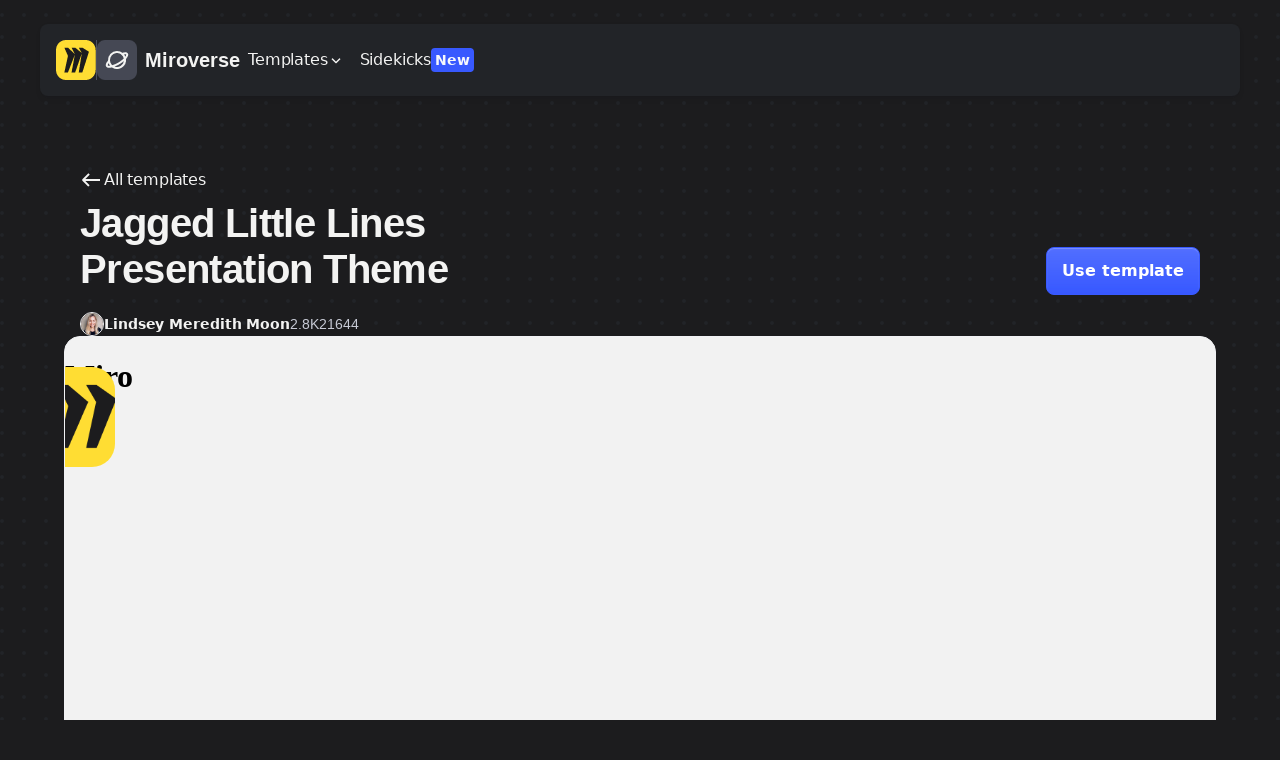

--- FILE ---
content_type: text/html; charset=utf-8
request_url: https://miro.com/templates/jagged-little-lines-presentation-theme/
body_size: 45186
content:
<!DOCTYPE html><html lang="en" dir="ltr"><head><meta charSet="UTF-8"/><title>Jagged Little Lines Presentation Theme Template | Miroverse</title><meta name="description" content="Discover how Lindsey Meredith Moon does Jagged Little Lines Presentation Theme in Miro with Miroverse, the Miro Community Templates Gallery. View Lindsey&#x27;s Miro Templates"/><meta name="viewport" content="width=device-width, initial-scale=1"/><meta property="og:type" content="website"/><meta property="og:url" content="https://miro.com/templates/jagged-little-lines-presentation-theme/"/><meta property="og:title" content="Jagged Little Lines Presentation Theme Template | Miroverse"/><meta property="og:description" content="Discover how Lindsey Meredith Moon does Jagged Little Lines Presentation Theme in Miro with Miroverse, the Miro Community Templates Gallery. View Lindsey&#x27;s Miro Templates"/><meta property="og:image" content="https://template-metadata-service-static.miro.com/images/templates/5ZRtnEhoWXQaetexLqVBdN/preview-1705752106344.webp"/><meta property="twitter:card" content="summary_large_image"/><meta property="twitter:url" content="https://miro.com/templates/jagged-little-lines-presentation-theme/"/><meta property="twitter:title" content="Jagged Little Lines Presentation Theme Template | Miroverse"/><meta property="twitter:description" content="Discover how Lindsey Meredith Moon does Jagged Little Lines Presentation Theme in Miro with Miroverse, the Miro Community Templates Gallery. View Lindsey&#x27;s Miro Templates"/><meta property="twitter:image" content="https://template-metadata-service-static.miro.com/images/templates/5ZRtnEhoWXQaetexLqVBdN/preview-1705752106344.webp"/><link rel="canonical" href="https://miro.com/templates/jagged-little-lines-presentation-theme/"/><link rel="alternate" hrefLang="x-default" href="https://miro.com/templates/jagged-little-lines-presentation-theme/"/><link rel="alternate" hrefLang="en" href="https://miro.com/templates/jagged-little-lines-presentation-theme/"/><meta name="next-head-count" content="17"/><style id="stitches">--sxs{--sxs:0 t-haylJw}@media{:root,.t-haylJw{--border-widths-none:0;--border-widths-sm:1px;--border-widths-md:2px;--border-widths-lg:4px;--colors-alpha-black-100:#1A1B1E1A;--colors-alpha-black-200:#1A1B1E33;--colors-alpha-black-300:#1A1B1E4D;--colors-alpha-black-400:#1A1B1E66;--colors-alpha-black-50:#1A1B1E0D;--colors-alpha-black-500:#1A1B1E80;--colors-alpha-black-600:#1A1B1E99;--colors-alpha-black-700:#1A1B1EB3;--colors-alpha-black-800:#1A1B1ECC;--colors-alpha-black-900:#1A1B1EE6;--colors-alpha-gray-100:#656B811A;--colors-alpha-gray-200:#656B8133;--colors-alpha-gray-300:#656B814D;--colors-alpha-gray-400:#656B8166;--colors-alpha-gray-50:#656B810D;--colors-alpha-gray-500:#656B8180;--colors-alpha-gray-600:#656B8199;--colors-alpha-gray-700:#656B81B3;--colors-alpha-gray-800:#656B81CC;--colors-alpha-gray-900:#656B81E6;--colors-alpha-white-100:#FFFFFF1A;--colors-alpha-white-200:#FFFFFF33;--colors-alpha-white-300:#FFFFFF4D;--colors-alpha-white-400:#FFFFFF66;--colors-alpha-white-50:#FFFFFF0D;--colors-alpha-white-500:#FFFFFF80;--colors-alpha-white-600:#FFFFFF99;--colors-alpha-white-700:#FFFFFFB3;--colors-alpha-white-800:#FFFFFFCC;--colors-alpha-white-90:#FFFFFFE6;--colors-black:#1C1C1E;--colors-miro-yellow:#FFDD33;--colors-transparent:#FFFFFF00;--colors-white:#FFFFFF;--colors-blue-100:#F2F4FC;--colors-blue-150:#E8ECFC;--colors-blue-200:#D9DFFC;--colors-blue-250:#C7D0FD;--colors-blue-300:#B1BDFD;--colors-blue-350:#97A8FE;--colors-blue-400:#7A90FE;--colors-blue-450:#5B76FE;--colors-blue-50:#F7F8FC;--colors-blue-500:#3859FF;--colors-blue-550:#314CD9;--colors-blue-600:#2A41B6;--colors-blue-650:#243797;--colors-blue-700:#1E2D7B;--colors-blue-750:#192563;--colors-blue-800:#151F4E;--colors-blue-850:#12193E;--colors-blue-900:#101633;--colors-blue-950:#0F142E;--colors-coal-100:#F7F7F7;--colors-coal-150:#EDEDED;--colors-coal-200:#E7E7E7;--colors-coal-250:#E0E0E0;--colors-coal-300:#DAD8D8;--colors-coal-350:#D6D6D6;--colors-coal-400:#CFCFCF;--colors-coal-450:#C2C2C2;--colors-coal-500:#B0B0B0;--colors-coal-550:#9E9E9E;--colors-coal-600:#908E8E;--colors-coal-650:#888888;--colors-coal-700:#595959;--colors-coal-750:#545454;--colors-coal-800:#4B4B4B;--colors-coal-850:#414141;--colors-coal-900:#333333;--colors-coral-100:#FCE2E2;--colors-coral-150:#FFD7D7;--colors-coral-200:#FFC6C6;--colors-coral-250:#FFBDBD;--colors-coral-300:#FFB4B4;--colors-coral-350:#FFADAD;--colors-coral-400:#FF9E9E;--colors-coral-450:#FD9090;--colors-coral-500:#FF6464;--colors-coral-550:#EF5959;--colors-coral-600:#DB4F4F;--colors-coral-650:#C52C2C;--colors-coral-700:#BD0A0A;--colors-coral-750:#AA0606;--colors-coral-800:#8D0101;--colors-coral-850:#710101;--colors-coral-900:#600000;--colors-cyan-100:#E4F9FF;--colors-cyan-150:#DAF7FF;--colors-cyan-200:#CCF4FF;--colors-cyan-250:#C0F1FF;--colors-cyan-300:#B5ECFF;--colors-cyan-350:#A8E9FF;--colors-cyan-400:#9CE6FF;--colors-cyan-450:#8ADFFC;--colors-cyan-500:#68D3F8;--colors-cyan-550:#59C4E9;--colors-cyan-600:#0E9DCD;--colors-cyan-650:#049BCD;--colors-cyan-700:#0F8AB3;--colors-cyan-750:#0A789D;--colors-cyan-800:#005875;--colors-cyan-850:#024B63;--colors-cyan-900:#003E57;--colors-gray-100:#F1F2F5;--colors-gray-150:#E9EAEF;--colors-gray-200:#E0E2E8;--colors-gray-250:#D8DAE2;--colors-gray-300:#C7CAD5;--colors-gray-350:#AEB2C0;--colors-gray-400:#959AAC;--colors-gray-450:#7D8297;--colors-gray-50:#FAFAFC;--colors-gray-500:#656B81;--colors-gray-550:#5D6376;--colors-gray-600:#555A6A;--colors-gray-650:#4D515F;--colors-gray-700:#454854;--colors-gray-750:#3C3F49;--colors-gray-800:#34363E;--colors-gray-850:#2B2D33;--colors-gray-900:#222428;--colors-gray-950:#1A1B1E;--colors-green-100:#EAF6E6;--colors-green-150:#DFF1DA;--colors-green-200:#CEE9C8;--colors-green-250:#BADEB1;--colors-green-300:#A1D295;--colors-green-350:#85C476;--colors-green-400:#65B452;--colors-green-450:#42A22B;--colors-green-50:#EFF9EC;--colors-green-500:#1C8F00;--colors-green-550:#1A7B02;--colors-green-600:#186904;--colors-green-650:#175906;--colors-green-700:#154B08;--colors-green-750:#143E09;--colors-green-800:#13340A;--colors-green-850:#122B0B;--colors-green-900:#11260C;--colors-green-950:#11230C;--colors-lilac-100:#EFEDFD;--colors-lilac-150:#EAE7FF;--colors-lilac-200:#DEDAFF;--colors-lilac-250:#CBC6FF;--colors-lilac-300:#BBB4FF;--colors-lilac-350:#B5A9FF;--colors-lilac-400:#B8ACFB;--colors-lilac-450:#9288EF;--colors-lilac-500:#8F7FEE;--colors-lilac-550:#8A72EB;--colors-lilac-600:#8167E5;--colors-lilac-650:#7C59DF;--colors-lilac-700:#6631D7;--colors-lilac-750:#5526B7;--colors-lilac-800:#461F98;--colors-lilac-850:#361777;--colors-lilac-900:#20084F;--colors-lime-100:#F1FECF;--colors-lime-150:#E2FBBD;--colors-lime-200:#DBFAAD;--colors-lime-250:#D1F09F;--colors-lime-300:#C6EF88;--colors-lime-350:#C2EB7F;--colors-lime-400:#B3E65F;--colors-lime-450:#A7DB5D;--colors-lime-500:#9ED452;--colors-lime-550:#97CD4B;--colors-lime-600:#89BA42;--colors-lime-650:#759F38;--colors-lime-700:#608521;--colors-lime-750:#486614;--colors-lime-800:#365318;--colors-lime-850:#2D4713;--colors-lime-900:#21370B;--colors-moss-100:#E3F7EA;--colors-moss-150:#C4FFD9;--colors-moss-200:#ADF0C7;--colors-moss-250:#9FF1BD;--colors-moss-300:#8AE9A8;--colors-moss-350:#79E49B;--colors-moss-400:#6AE08D;--colors-moss-450:#5DD581;--colors-moss-500:#2DC75C;--colors-moss-550:#24BC51;--colors-moss-600:#0FA83C;--colors-moss-650:#069330;--colors-moss-700:#067429;--colors-moss-750:#066625;--colors-moss-800:#0A5B23;--colors-moss-850:#0A491E;--colors-moss-900:#02400F;--colors-ocean-100:#E5F0FF;--colors-ocean-150:#D8E9FF;--colors-ocean-200:#C6DCFF;--colors-ocean-250:#B2D0FE;--colors-ocean-300:#A7C9FC;--colors-ocean-350:#A0C4FB;--colors-ocean-400:#86B4F9;--colors-ocean-450:#6DA4F6;--colors-ocean-500:#659DF2;--colors-ocean-550:#6297E6;--colors-ocean-600:#5688D3;--colors-ocean-650:#4978C0;--colors-ocean-700:#305BAB;--colors-ocean-750:#2C56A2;--colors-ocean-800:#1D4792;--colors-ocean-850:#113B87;--colors-ocean-900:#001D66;--colors-orange-100:#FFEEDE;--colors-orange-150:#FFE5CB;--colors-orange-200:#F8D3AF;--colors-orange-250:#FBCB9B;--colors-orange-300:#FFC795;--colors-orange-350:#FFBD83;--colors-orange-400:#FFB575;--colors-orange-450:#FFA95E;--colors-orange-500:#FE9F4D;--colors-orange-550:#FE953A;--colors-orange-600:#DA792B;--colors-orange-650:#D76F1A;--colors-orange-700:#9B4A08;--colors-orange-750:#9B4A08;--colors-orange-800:#843D03;--colors-orange-850:#6C3100;--colors-orange-900:#5C2000;--colors-pink-100:#FEF2FF;--colors-pink-150:#FFE3FC;--colors-pink-200:#FFD8F4;--colors-pink-250:#FFD2F2;--colors-pink-300:#FBBEEA;--colors-pink-350:#FFABEC;--colors-pink-400:#FD9AE7;--colors-pink-450:#F985DE;--colors-pink-500:#F17DE5;--colors-pink-550:#ED72E0;--colors-pink-600:#D55AC8;--colors-pink-650:#C851C3;--colors-pink-700:#AF3FB9;--colors-pink-750:#A334AC;--colors-pink-800:#8B1796;--colors-pink-850:#72157A;--colors-pink-900:#55055C;--colors-red-100:#FDF2F3;--colors-red-150:#FBE6E8;--colors-red-200:#F8D5D8;--colors-red-250:#F4BFC5;--colors-red-300:#F0A5AD;--colors-red-350:#EB8792;--colors-red-400:#E56673;--colors-red-450:#DF4051;--colors-red-50:#FEF7F8;--colors-red-500:#D8182C;--colors-red-550:#B91829;--colors-red-600:#9C1825;--colors-red-650:#821823;--colors-red-700:#6B1720;--colors-red-750:#57171E;--colors-red-800:#46171C;--colors-red-850:#38171A;--colors-red-900:#2F1719;--colors-red-950:#2B1719;--colors-sunshine-100:#FFFDE5;--colors-sunshine-150:#FFF7CA;--colors-sunshine-200:#FFF6B6;--colors-sunshine-250:#FFF79E;--colors-sunshine-300:#FFF09A;--colors-sunshine-350:#FFED7B;--colors-sunshine-400:#FFE86D;--colors-sunshine-450:#F9E05C;--colors-sunshine-500:#FFDC4A;--colors-sunshine-550:#F9D53D;--colors-sunshine-600:#E8C120;--colors-sunshine-650:#BA8A12;--colors-sunshine-700:#AF7E04;--colors-sunshine-750:#8E6A12;--colors-sunshine-800:#6E4F02;--colors-sunshine-850:#604400;--colors-sunshine-900:#503A03;--colors-teal-100:#E1FBF9;--colors-teal-150:#D7FFFC;--colors-teal-200:#C3FAF5;--colors-teal-250:#B6FAF4;--colors-teal-300:#A8F7F0;--colors-teal-350:#96F0E8;--colors-teal-400:#81E7DE;--colors-teal-450:#55D6CA;--colors-teal-500:#39C9BC;--colors-teal-550:#25B6A9;--colors-teal-600:#11A293;--colors-teal-650:#0A9285;--colors-teal-700:#187574;--colors-teal-750:#146A69;--colors-teal-800:#105A59;--colors-teal-850:#0A4949;--colors-teal-900:#0E4343;--colors-yellow-100:#FFF9E3;--colors-yellow-150:#FFF7D9;--colors-yellow-200:#FFF4CB;--colors-yellow-250:#FFEFB9;--colors-yellow-300:#FFEBA3;--colors-yellow-350:#FFE58B;--colors-yellow-400:#FFDF6F;--colors-yellow-450:#FFD850;--colors-yellow-50:#FFFAE7;--colors-yellow-500:#FFD02F;--colors-yellow-550:#D7B029;--colors-yellow-600:#B39223;--colors-yellow-650:#91771E;--colors-yellow-700:#746019;--colors-yellow-750:#5A4B15;--colors-yellow-800:#453911;--colors-yellow-850:#342C0F;--colors-yellow-900:#28220D;--colors-yellow-950:#231E0C;--colors-background-alpha:var(--colors-alpha-gray-100);--colors-background-alpha-active:var(--colors-alpha-gray-50);--colors-background-alpha-hover:var(--colors-alpha-gray-100);--colors-background-alpha-neutrals-overlay:#12193E66;--colors-background-alpha-neutrals-overlay-subtle:var(--colors-alpha-black-200);--colors-background-alpha-subtle:var(--colors-alpha-gray-50);--colors-background-danger-prominent:var(--colors-red-500);--colors-background-danger-prominent-active:var(--colors-red-600);--colors-background-danger-prominent-hover:var(--colors-red-550);--colors-background-danger-prominent-pressed:var(--colors-red-600);--colors-background-danger-subtle:var(--colors-red-50);--colors-background-danger-subtle-active:var(--colors-red-150);--colors-background-danger-subtle-hover:var(--colors-red-100);--colors-background-danger-subtle-pressed:var(--colors-red-150);--colors-background-neutrals:var(--colors-white);--colors-background-neutrals-active:var(--colors-gray-150);--colors-background-neutrals-container:var(--colors-white);--colors-background-neutrals-control:var(--colors-gray-300);--colors-background-neutrals-control-hover:var(--colors-gray-350);--colors-background-neutrals-control-pressed:var(--colors-gray-400);--colors-background-neutrals-disabled:var(--colors-gray-150);--colors-background-neutrals-hover:var(--colors-gray-100);--colors-background-neutrals-inactive:var(--colors-gray-450);--colors-background-neutrals-inactive-hover:var(--colors-gray-500);--colors-background-neutrals-inverted:var(--colors-gray-950);--colors-background-neutrals-inverted-subtle:var(--colors-gray-800);--colors-background-neutrals-layout:var(--colors-white);--colors-background-neutrals-page:var(--colors-gray-100);--colors-background-neutrals-page-subtle:var(--colors-gray-150);--colors-background-neutrals-pressed:var(--colors-gray-150);--colors-background-neutrals-scrollbar:var(--colors-gray-300);--colors-background-neutrals-scrollbar-active:var(--colors-gray-400);--colors-background-neutrals-scrollbar-hover:var(--colors-gray-350);--colors-background-neutrals-subtle:var(--colors-gray-100);--colors-background-neutrals-subtle-active:var(--colors-gray-200);--colors-background-neutrals-subtle-hover:var(--colors-gray-150);--colors-background-neutrals-subtle-pressed:var(--colors-gray-200);--colors-background-neutrals-transparent:var(--colors-transparent);--colors-background-primary-prominent:var(--colors-blue-500);--colors-background-primary-prominent-active:var(--colors-blue-600);--colors-background-primary-prominent-hover:var(--colors-blue-550);--colors-background-primary-prominent-pressed:var(--colors-blue-600);--colors-background-primary-prominent-selected:var(--colors-blue-500);--colors-background-primary-subtle:var(--colors-blue-100);--colors-background-primary-subtle-active:var(--colors-blue-200);--colors-background-primary-subtle-hover:var(--colors-blue-150);--colors-background-primary-subtle-pressed:var(--colors-blue-200);--colors-background-primary-subtle-selected:var(--colors-blue-150);--colors-background-success-prominent:var(--colors-green-500);--colors-background-success-prominent-active:var(--colors-green-600);--colors-background-success-prominent-hover:var(--colors-green-550);--colors-background-success-prominent-pressed:var(--colors-green-600);--colors-background-success-subtle:var(--colors-green-50);--colors-background-warning-prominent:var(--colors-yellow-500);--colors-background-warning-subtle:var(--colors-yellow-100);--colors-border-danger:var(--colors-red-500);--colors-border-danger-active:var(--colors-red-600);--colors-border-danger-hover:var(--colors-red-550);--colors-border-danger-pressed:var(--colors-red-600);--colors-border-danger-subtle:var(--colors-red-200);--colors-border-focus-error-inner:var(--colors-white);--colors-border-focus-error-middle:var(--colors-blue-400);--colors-border-focus-error-outer:var(--colors-blue-200);--colors-border-focus-inner:var(--colors-white);--colors-border-focus-middle:var(--colors-blue-400);--colors-border-focus-outer:var(--colors-blue-200);--colors-border-focus-success-inner:var(--colors-white);--colors-border-focus-success-middle:var(--colors-blue-400);--colors-border-focus-success-outer:var(--colors-blue-200);--colors-focus-keyboard:#2B4DF8;--colors-border-neutrals:var(--colors-gray-200);--colors-border-neutrals-active:var(--colors-gray-350);--colors-border-neutrals-controls:var(--colors-gray-450);--colors-border-neutrals-controls-disabled:var(--colors-gray-150);--colors-border-neutrals-disabled:var(--colors-gray-150);--colors-border-neutrals-hover:var(--colors-gray-300);--colors-border-neutrals-inverted:var(--colors-white);--colors-border-neutrals-pressed:var(--colors-gray-350);--colors-border-neutrals-subtle:var(--colors-gray-150);--colors-border-neutrals-subtle-hover:var(--colors-gray-200);--colors-border-neutrals-subtle-pressed:var(--colors-gray-250);--colors-border-neutrals-text:var(--colors-gray-900);--colors-border-neutrals-text-active:var(--colors-gray-950);--colors-border-neutrals-text-hover:var(--colors-gray-950);--colors-border-neutrals-text-subtle:var(--colors-gray-500);--colors-border-neutrals-text-subtle-active:var(--colors-gray-600);--colors-border-neutrals-text-subtle-hover:var(--colors-gray-550);--colors-border-neutrals-transparent:var(--colors-transparent);--colors-border-primary:var(--colors-blue-500);--colors-border-primary-active:var(--colors-blue-600);--colors-border-primary-hover:var(--colors-blue-550);--colors-border-primary-inverted:var(--colors-blue-50);--colors-border-primary-pressed:var(--colors-blue-600);--colors-border-primary-selected:var(--colors-blue-500);--colors-border-primary-subtle:var(--colors-blue-250);--colors-border-success:var(--colors-green-500);--colors-border-success-active:var(--colors-green-600);--colors-border-success-hover:var(--colors-green-550);--colors-border-success-pressed:var(--colors-green-600);--colors-border-success-subtle:var(--colors-green-250);--colors-border-warning:var(--colors-yellow-500);--colors-border-warning-subtle:var(--colors-yellow-300);--colors-button-background-primary:var(--colors-blue-500);--colors-button-background-primary-hover:var(--colors-blue-550);--colors-button-background-primary-pressed:var(--colors-blue-600);--colors-button-background-secondary:var(--colors-gray-150);--colors-button-background-secondary-hover:var(--colors-gray-200);--colors-button-background-secondary-pressed:var(--colors-gray-250);--colors-popup-background-static:var(--colors-gray-900);--colors-popup-text-static:var(--colors-white);--colors-tooltip-background:var(--colors-gray-950);--colors-icon-danger:var(--colors-red-500);--colors-icon-danger-active:var(--colors-red-600);--colors-icon-danger-hover:var(--colors-red-550);--colors-icon-danger-inverted:var(--colors-red-50);--colors-icon-danger-pressed:var(--colors-red-600);--colors-icon-neutrals:var(--colors-gray-900);--colors-icon-neutrals-disabled:var(--colors-gray-350);--colors-icon-neutrals-hover:var(--colors-gray-950);--colors-icon-neutrals-inactive:var(--colors-gray-450);--colors-icon-neutrals-inactive-hover:var(--colors-gray-500);--colors-icon-neutrals-inverted:var(--colors-white);--colors-icon-neutrals-inverted-hover:var(--colors-gray-50);--colors-icon-neutrals-inverted-subtle:var(--colors-gray-100);--colors-icon-neutrals-inverted-subtle-hover:var(--colors-gray-150);--colors-icon-neutrals-placeholder:var(--colors-gray-350);--colors-icon-neutrals-pressed:var(--colors-gray-950);--colors-icon-neutrals-search:var(--colors-gray-500);--colors-icon-neutrals-subtle:var(--colors-gray-600);--colors-icon-neutrals-subtle-hover:var(--colors-gray-650);--colors-icon-neutrals-subtle-pressed:var(--colors-gray-700);--colors-icon-neutrals-text:var(--colors-gray-700);--colors-icon-primary:var(--colors-blue-500);--colors-icon-primary-active:var(--colors-blue-600);--colors-icon-primary-hover:var(--colors-blue-550);--colors-icon-primary-inverted:var(--colors-blue-50);--colors-icon-primary-inverted-hover:var(--colors-blue-100);--colors-icon-primary-pressed:var(--colors-blue-600);--colors-icon-primary-selected:var(--colors-blue-500);--colors-icon-success:var(--colors-green-600);--colors-icon-success-active:var(--colors-green-700);--colors-icon-success-hover:var(--colors-green-650);--colors-icon-success-inverted:var(--colors-green-50);--colors-icon-success-pressed:var(--colors-green-700);--colors-icon-warning:var(--colors-yellow-800);--colors-icon-warning-prominent:var(--colors-yellow-600);--colors-icon-warning-subtle:var(--colors-yellow-700);--colors-text-danger:var(--colors-red-500);--colors-text-danger-active:var(--colors-red-600);--colors-text-danger-hover:var(--colors-red-550);--colors-text-danger-inverted:var(--colors-red-50);--colors-text-danger-pressed:var(--colors-red-600);--colors-text-neutrals:var(--colors-gray-900);--colors-text-neutrals-active:var(--colors-gray-950);--colors-text-neutrals-disabled:var(--colors-gray-350);--colors-text-neutrals-hover:var(--colors-gray-950);--colors-text-neutrals-inverted:var(--colors-white);--colors-text-neutrals-inverted-hover:var(--colors-gray-50);--colors-text-neutrals-inverted-subtle:var(--colors-gray-150);--colors-text-neutrals-inverted-subtle-hover:var(--colors-gray-200);--colors-text-neutrals-placeholder:var(--colors-gray-450);--colors-text-neutrals-placeholder-only:var(--colors-gray-350);--colors-text-neutrals-pressed:var(--colors-gray-950);--colors-text-neutrals-subtle:var(--colors-gray-500);--colors-text-neutrals-subtle-active:var(--colors-gray-700);--colors-text-neutrals-subtle-hover:var(--colors-gray-550);--colors-text-neutrals-subtle-pressed:var(--colors-gray-600);--colors-text-primary:var(--colors-blue-500);--colors-text-primary-active:var(--colors-blue-600);--colors-text-primary-hover:var(--colors-blue-550);--colors-text-primary-inverted:var(--colors-blue-50);--colors-text-primary-inverted-subtle:var(--colors-blue-100);--colors-text-primary-pressed:var(--colors-blue-600);--colors-text-primary-selected:var(--colors-blue-550);--colors-text-success:var(--colors-green-600);--colors-text-success-active:var(--colors-green-700);--colors-text-success-hover:var(--colors-green-650);--colors-text-success-inverted:var(--colors-green-50);--colors-text-success-pressed:var(--colors-green-700);--colors-text-warning:var(--colors-yellow-800);--colors-text-warning-subtle:var(--colors-yellow-600);--colors-coal-background:var(--colors-coal-500);--colors-coal-background-mild:var(--colors-coal-350);--colors-coal-background-prominent:var(--colors-coal-700);--colors-coal-background-subtle:var(--colors-coal-200);--colors-coral-background:var(--colors-coral-500);--colors-coral-background-mild:var(--colors-coral-350);--colors-coral-background-prominent:var(--colors-coral-700);--colors-coral-background-subtle:var(--colors-coral-200);--colors-cyan-background:var(--colors-cyan-500);--colors-cyan-background-mild:var(--colors-cyan-350);--colors-cyan-background-prominent:var(--colors-cyan-700);--colors-cyan-background-subtle:var(--colors-cyan-200);--colors-lilac-background:var(--colors-lilac-500);--colors-lilac-background-mild:var(--colors-lilac-350);--colors-lilac-background-prominent:var(--colors-lilac-700);--colors-lilac-background-subtle:var(--colors-lilac-200);--colors-lime-background:var(--colors-lime-500);--colors-lime-background-mild:var(--colors-lime-350);--colors-lime-background-prominent:var(--colors-lime-700);--colors-lime-background-subtle:var(--colors-lime-200);--colors-moss-background:var(--colors-moss-500);--colors-moss-background-mild:var(--colors-moss-350);--colors-moss-background-prominent:var(--colors-moss-700);--colors-moss-background-subtle:var(--colors-moss-200);--colors-ocean-background:var(--colors-ocean-500);--colors-ocean-background-mild:var(--colors-ocean-350);--colors-ocean-background-prominent:var(--colors-ocean-700);--colors-ocean-background-subtle:var(--colors-ocean-200);--colors-orange-background:var(--colors-orange-500);--colors-orange-background-mild:var(--colors-orange-350);--colors-orange-background-prominent:var(--colors-orange-700);--colors-orange-background-subtle:var(--colors-orange-200);--colors-pink-background:var(--colors-pink-500);--colors-pink-background-mild:var(--colors-pink-350);--colors-pink-background-prominent:var(--colors-pink-700);--colors-pink-background-subtle:var(--colors-pink-200);--colors-sunshine-background:var(--colors-sunshine-500);--colors-sunshine-background-mild:var(--colors-sunshine-350);--colors-sunshine-background-prominent:var(--colors-sunshine-700);--colors-sunshine-background-subtle:var(--colors-sunshine-200);--colors-teal-background:var(--colors-teal-500);--colors-teal-background-mild:var(--colors-teal-350);--colors-teal-background-prominent:var(--colors-teal-700);--colors-teal-background-subtle:var(--colors-teal-200);--colors-coal-border:var(--colors-coal-600);--colors-coal-border-prominent:var(--colors-coal-800);--colors-coal-border-subtle:var(--colors-coal-450);--colors-coral-border:var(--colors-coral-600);--colors-coral-border-prominent:var(--colors-coral-800);--colors-coral-border-subtle:var(--colors-coral-450);--colors-cyan-border:var(--colors-cyan-600);--colors-cyan-border-prominent:var(--colors-cyan-800);--colors-cyan-border-subtle:var(--colors-cyan-450);--colors-lilac-border:var(--colors-lilac-600);--colors-lilac-border-prominent:var(--colors-lilac-800);--colors-lilac-border-subtle:var(--colors-lilac-450);--colors-lime-border:var(--colors-lime-650);--colors-lime-border-prominent:var(--colors-lime-800);--colors-lime-border-subtle:var(--colors-lime-450);--colors-moss-border:var(--colors-moss-600);--colors-moss-border-prominent:var(--colors-moss-800);--colors-moss-border-subtle:var(--colors-moss-450);--colors-ocean-border:var(--colors-ocean-600);--colors-ocean-border-prominent:var(--colors-ocean-800);--colors-ocean-border-subtle:var(--colors-ocean-450);--colors-orange-border:var(--colors-orange-600);--colors-orange-border-prominent:var(--colors-orange-800);--colors-orange-border-subtle:var(--colors-orange-450);--colors-pink-border:var(--colors-pink-600);--colors-pink-border-prominent:var(--colors-pink-800);--colors-pink-border-subtle:var(--colors-pink-450);--colors-sunshine-border:var(--colors-sunshine-650);--colors-sunshine-border-prominent:var(--colors-sunshine-750);--colors-sunshine-border-subtle:var(--colors-sunshine-450);--colors-teal-border:var(--colors-teal-600);--colors-teal-border-prominent:var(--colors-teal-800);--colors-teal-border-subtle:var(--colors-teal-450);--colors-coal-avatar-background:var(--colors-coal-750);--colors-coral-avatar-background:var(--colors-coral-750);--colors-cyan-avatar-background:var(--colors-cyan-750);--colors-light-coal-avatar-background:var(--colors-coal-450);--colors-light-coral-avatar-background:var(--colors-coral-450);--colors-light-cyan-avatar-background:var(--colors-cyan-450);--colors-light-lilac-avatar-background:var(--colors-lilac-450);--colors-light-lime-avatar-background:var(--colors-lime-450);--colors-light-moss-avatar-background:var(--colors-moss-450);--colors-light-ocean-avatar-background:var(--colors-ocean-450);--colors-light-orange-avatar-background:var(--colors-orange-450);--colors-light-pink-avatar-background:var(--colors-pink-450);--colors-light-sunshine-avatar-background:var(--colors-sunshine-450);--colors-light-teal-avatar-background:var(--colors-teal-450);--colors-lilac-avatar-background:var(--colors-lilac-750);--colors-lime-avatar-background:var(--colors-lime-750);--colors-moss-avatar-background:var(--colors-moss-750);--colors-ocean-avatar-background:var(--colors-ocean-750);--colors-orange-avatar-background:var(--colors-orange-750);--colors-pink-avatar-background:var(--colors-pink-750);--colors-sunshine-avatar-background:var(--colors-sunshine-750);--colors-teal-avatar-background:var(--colors-teal-750);--colors-coral-comment-background:var(--colors-coral-750);--colors-cyan-comment-background:var(--colors-cyan-650);--colors-lime-comment-background:var(--colors-lime-650);--colors-coal-cursor-background:var(--colors-coal-800);--colors-coal-cursor-border:var(--colors-coal-650);--colors-coal-cursor-border-prominent:var(--colors-coal-900);--colors-coral-cursor-background:var(--colors-coral-800);--colors-coral-cursor-border:var(--colors-coral-650);--colors-coral-cursor-border-prominent:var(--colors-coral-900);--colors-cyan-cursor-background:var(--colors-cyan-800);--colors-cyan-cursor-border:var(--colors-cyan-650);--colors-cyan-cursor-border-prominent:var(--colors-cyan-900);--colors-light-coal-cursor-background:var(--colors-coal-300);--colors-light-coral-cursor-background:var(--colors-coral-300);--colors-light-cursor-background:var(--colors-ocean-300);--colors-light-cyan-cursor-background:var(--colors-cyan-300);--colors-light-lilac-cursor-background:var(--colors-lilac-300);--colors-light-lime-cursor-background:var(--colors-lime-300);--colors-light-moss-cursor-background:var(--colors-moss-300);--colors-light-orange-cursor-background:var(--colors-orange-300);--colors-light-pink-cursor-background:var(--colors-pink-300);--colors-light-sunshine-cursor-background:var(--colors-sunshine-300);--colors-light-teal-cursor-background:var(--colors-teal-300);--colors-lilac-cursor-background:var(--colors-lilac-800);--colors-lilac-cursor-border:var(--colors-lilac-650);--colors-lilac-cursor-border-prominent:var(--colors-lilac-900);--colors-lime-cursor-background:var(--colors-lime-800);--colors-lime-cursor-border:var(--colors-lime-650);--colors-lime-cursor-border-prominent:var(--colors-lime-900);--colors-moss-cursor-background:var(--colors-moss-800);--colors-moss-cursor-border:var(--colors-moss-650);--colors-moss-cursor-border-prominent:var(--colors-moss-900);--colors-ocean-cursor-background:var(--colors-ocean-800);--colors-ocean-cursor-border:var(--colors-ocean-650);--colors-ocean-cursor-border-prominent:var(--colors-ocean-900);--colors-orange-cursor-background:var(--colors-orange-800);--colors-orange-cursor-border:var(--colors-orange-650);--colors-orange-cursor-border-prominent:var(--colors-orange-900);--colors-pink-cursor-background:var(--colors-pink-800);--colors-pink-cursor-border-prominent:var(--colors-pink-900);--colors-pink-cursor-coal-border:var(--colors-pink-650);--colors-sunshine-cursor-background:var(--colors-sunshine-800);--colors-sunshine-cursor-border:var(--colors-sunshine-650);--colors-susnhine-cursor-border-prominent:var(--colors-sunshine-900);--colors-teal-cursor-background:var(--colors-teal-800);--colors-teal-cursor-border:var(--colors-teal-650);--colors-teal-cursor-border-prominent:var(--colors-teal-900);--colors-black-sticky-background:#151515;--colors-coral-sticky-background:var(--colors-coral-400);--colors-cyan-sticky-background:var(--colors-cyan-400);--colors-light-coal-sticky-background:#F3F5F7;--colors-light-lime-sticky-background:var(--colors-lime-250);--colors-light-ocean-sticky-background:var(--colors-ocean-250);--colors-light-pink-sticky-background:var(--colors-pink-250);--colors-light-sunshine-sticky-background:var(--colors-sunshine-250);--colors-lilac-sticky-background:var(--colors-lilac-400);--colors-lime-sticky-background:var(--colors-lime-400);--colors-moss-sticky-background:var(--colors-moss-400);--colors-ocean-sticky-background:var(--colors-ocean-400);--colors-orange-sticky-background:var(--colors-orange-400);--colors-pink-sticky-background:var(--colors-pink-400);--colors-sunshine-sticky-background:var(--colors-sunshine-400);--colors-teal-sticky-background:var(--colors-teal-400);--colors-coal-icon:var(--colors-coal-900);--colors-coal-icon-mild:var(--colors-coal-700);--colors-coal-icon-subtle:var(--colors-coal-100);--colors-coral-icon:var(--colors-coral-900);--colors-coral-icon-mild:var(--colors-coral-700);--colors-coral-icon-subtle:var(--colors-coral-100);--colors-cyan-icon:var(--colors-cyan-900);--colors-cyan-icon-mild:var(--colors-cyan-700);--colors-cyan-icon-subtle:var(--colors-cyan-100);--colors-lilac-icon:var(--colors-lilac-900);--colors-lilac-icon-mild:var(--colors-lilac-650);--colors-lilac-icon-subtle:var(--colors-lilac-100);--colors-lime-icon:var(--colors-lime-900);--colors-lime-icon-mild:var(--colors-lime-700);--colors-lime-icon-subtle:var(--colors-lime-100);--colors-moss-icon:var(--colors-moss-900);--colors-moss-icon-mild:var(--colors-moss-700);--colors-moss-icon-subtle:var(--colors-moss-100);--colors-ocean-icon:var(--colors-ocean-900);--colors-ocean-icon-mild:var(--colors-ocean-700);--colors-ocean-icon-subtle:var(--colors-ocean-100);--colors-orange-icon:var(--colors-orange-900);--colors-orange-icon-mild:var(--colors-orange-700);--colors-orange-icon-subtle:var(--colors-orange-100);--colors-pink-icon:var(--colors-pink-900);--colors-pink-icon-mild:var(--colors-pink-650);--colors-pink-icon-subtle:var(--colors-pink-100);--colors-sunshine-icon:var(--colors-sunshine-900);--colors-sunshine-icon-mild:var(--colors-sunshine-700);--colors-sunshine-icon-subtle:var(--colors-sunshine-100);--colors-teal-icon:var(--colors-teal-900);--colors-teal-icon-mild:var(--colors-teal-700);--colors-teal-icon-subtle:var(--colors-teal-100);--colors-coal-text:var(--colors-coal-900);--colors-coal-text-mild:var(--colors-coal-700);--colors-coal-text-subtle:var(--colors-coal-100);--colors-coral-text:var(--colors-coral-900);--colors-coral-text-mild:var(--colors-coral-700);--colors-coral-text-subtle:var(--colors-coral-100);--colors-cyan-text:var(--colors-cyan-900);--colors-cyan-text-mild:var(--colors-cyan-700);--colors-cyan-text-subtle:var(--colors-cyan-100);--colors-lilac-text:var(--colors-lilac-900);--colors-lilac-text-mild:var(--colors-lilac-650);--colors-lilac-text-subtle:var(--colors-lilac-100);--colors-lime-text:var(--colors-lime-900);--colors-lime-text-mild:var(--colors-lime-700);--colors-lime-text-subtle:var(--colors-lime-100);--colors-moss-text:var(--colors-moss-900);--colors-moss-text-mild:var(--colors-moss-700);--colors-moss-text-subtle:var(--colors-moss-100);--colors-ocean-text:var(--colors-ocean-900);--colors-ocean-text-mild:var(--colors-ocean-700);--colors-ocean-text-subtle:var(--colors-ocean-100);--colors-orange-text:var(--colors-orange-900);--colors-orange-text-mild:var(--colors-orange-700);--colors-orange-text-subtle:var(--colors-orange-100);--colors-pink-text:var(--colors-pink-900);--colors-pink-text-mild:var(--colors-pink-650);--colors-pink-text-subtle:var(--colors-pink-100);--colors-sunshine-text:var(--colors-sunshine-900);--colors-sunshine-text-mild:var(--colors-sunshine-700);--colors-sunshine-text-subtle:var(--colors-sunshine-100);--colors-teal-text:var(--colors-teal-900);--colors-teal-text-mild:var(--colors-teal-700);--colors-teal-text-subtle:var(--colors-teal-100);--font-sizes-125:0.625rem;--font-sizes-150:0.75rem;--font-sizes-175:0.875rem;--font-sizes-200:1rem;--font-sizes-250:1.25rem;--font-sizes-300:1.5rem;--font-sizes-350:1.75rem;--font-sizes-400:2rem;--font-sizes-500:2.5rem;--font-sizes-600:3rem;--font-sizes-700:3.5rem;--font-sizes-800:4rem;--font-sizes-900:4.5rem;--font-sizes-1000:5rem;--font-sizes-1100:5.5rem;--font-sizes-1200:6rem;--font-sizes-1300:6.5rem;--font-sizes-1400:7rem;--font-sizes-1500:7.5rem;--font-sizes-1600:8.5rem;--font-weights-regular:400;--font-weights-semibold:600;--line-heights-100:1;--line-heights-200:1.2;--line-heights-300:1.35;--line-heights-400:1.4;--line-heights-500:1.5;--fonts-heading:Roobert PRO, Roobert, Noto Sans KR, Noto Sans JP, sans-serif;--fonts-body:Open Sans, OpenSans, Noto Sans KR, Noto Sans JP, sans-serif;--fonts-body-v1:Noto Sans, OpenSans, Noto Sans KR, Noto Sans JP, sans-serif;--radii-0:0px;--radii-25:2px;--radii-50:4px;--radii-75:6px;--radii-100:8px;--radii-200:16px;--radii-round:999px;--shadows-50:0 4px 16px rgba(5, 0, 56, 0.07);--shadows-100:0 8px 32px rgba(5, 0, 56, 0.03);--shadows-focus:0 0 0 2px var(--colors-border-focus-inner), 0 0 0 4px var(--colors-focus-keyboard);--shadows-elevation-0:0 0 0 1px var(--colors-gray-200);--shadows-elevation-100:0 2px 4px 0px #22242814;--shadows-elevation-200:0 2px 8px 0 #2224281f, 0 0 12px 0 #2224280A;--sizes-1:4px;--sizes-2:8px;--sizes-3:12px;--sizes-4:16px;--sizes-5:20px;--sizes-6:24px;--sizes-7:28px;--sizes-8:32px;--sizes-9:36px;--sizes-10:40px;--sizes-11:44px;--sizes-12:48px;--sizes-13:52px;--sizes-14:56px;--sizes-15:60px;--sizes-16:64px;--sizes-17:68px;--sizes-18:72px;--sizes-19:76px;--sizes-20:80px;--sizes-21:84px;--sizes-22:88px;--sizes-23:92px;--sizes-24:96px;--sizes-25:100px;--sizes-26:104px;--sizes-27:108px;--sizes-28:112px;--sizes-29:116px;--sizes-30:120px;--sizes-31:124px;--sizes-32:128px;--sizes-33:132px;--sizes-34:136px;--sizes-35:140px;--sizes-36:144px;--sizes-37:148px;--sizes-38:152px;--sizes-39:156px;--sizes-40:160px;--sizes-41:164px;--sizes-42:168px;--sizes-43:172px;--sizes-44:176px;--sizes-45:180px;--sizes-46:184px;--sizes-47:188px;--sizes-48:192px;--sizes-49:196px;--sizes-50:200px;--sizes-51:204px;--sizes-52:208px;--sizes-53:212px;--sizes-54:216px;--sizes-55:220px;--sizes-56:224px;--sizes-57:228px;--sizes-58:232px;--sizes-59:236px;--sizes-60:240px;--sizes-61:244px;--sizes-62:248px;--sizes-63:252px;--sizes-64:256px;--sizes-65:260px;--sizes-66:264px;--sizes-67:268px;--sizes-68:272px;--sizes-69:276px;--sizes-70:280px;--sizes-71:284px;--sizes-72:288px;--sizes-73:292px;--sizes-74:296px;--sizes-75:300px;--sizes-76:304px;--sizes-77:308px;--sizes-78:312px;--sizes-79:316px;--sizes-80:320px;--sizes-81:324px;--sizes-82:328px;--sizes-83:332px;--sizes-84:336px;--sizes-85:340px;--sizes-86:344px;--sizes-87:348px;--sizes-88:352px;--sizes-89:356px;--sizes-90:360px;--sizes-91:364px;--sizes-92:368px;--sizes-93:372px;--sizes-94:376px;--sizes-95:380px;--sizes-96:384px;--sizes-97:388px;--sizes-98:392px;--sizes-99:396px;--sizes-100:400px;--sizes-101:404px;--sizes-102:408px;--sizes-103:412px;--sizes-104:416px;--sizes-105:420px;--sizes-106:424px;--sizes-107:428px;--sizes-108:432px;--sizes-109:436px;--sizes-110:440px;--sizes-111:444px;--sizes-112:448px;--sizes-113:452px;--sizes-114:456px;--sizes-115:460px;--sizes-116:464px;--sizes-117:468px;--sizes-118:472px;--sizes-119:476px;--sizes-120:480px;--sizes-121:484px;--sizes-122:488px;--sizes-123:492px;--sizes-124:496px;--sizes-125:500px;--sizes-126:504px;--sizes-127:508px;--sizes-128:512px;--sizes-129:516px;--sizes-130:520px;--sizes-131:524px;--sizes-132:528px;--sizes-133:532px;--sizes-134:536px;--sizes-135:540px;--sizes-136:544px;--sizes-137:548px;--sizes-138:552px;--sizes-139:556px;--sizes-140:560px;--sizes-141:564px;--sizes-142:568px;--sizes-143:572px;--sizes-144:576px;--sizes-145:580px;--sizes-146:584px;--sizes-147:588px;--sizes-148:592px;--sizes-149:596px;--sizes-150:600px;--sizes-151:604px;--sizes-152:608px;--sizes-153:612px;--sizes-154:616px;--sizes-155:620px;--sizes-156:624px;--sizes-157:628px;--sizes-158:632px;--sizes-159:636px;--sizes-160:640px;--sizes-161:644px;--sizes-162:648px;--sizes-163:652px;--sizes-164:656px;--sizes-165:660px;--sizes-166:664px;--sizes-167:668px;--sizes-168:672px;--sizes-169:676px;--sizes-170:680px;--sizes-171:684px;--sizes-172:688px;--sizes-173:692px;--sizes-174:696px;--sizes-175:700px;--sizes-176:704px;--sizes-177:708px;--sizes-178:712px;--sizes-179:716px;--sizes-180:720px;--sizes-181:724px;--sizes-182:728px;--sizes-183:732px;--sizes-184:736px;--sizes-185:740px;--sizes-186:744px;--sizes-187:748px;--sizes-188:752px;--sizes-189:756px;--sizes-190:760px;--sizes-191:764px;--sizes-192:768px;--sizes-193:772px;--sizes-194:776px;--sizes-195:780px;--sizes-196:784px;--sizes-197:788px;--sizes-198:792px;--sizes-199:796px;--sizes-200:800px;--sizes-icon-200:16px;--sizes-icon-300:24px;--sizes-icon-400:32px;--space-0:0px;--space-25:2px;--space-50:4px;--space-100:8px;--space-150:12px;--space-200:16px;--space-300:24px;--space-350:28px;--space-400:32px;--space-500:40px;--space-600:48px;--space-700:56px;--space-800:64px;--space-1200:96px;--space-1600:128px;--space-2000:192px;--stroke-width-thin:1.5px;--stroke-width-normal:2px;--stroke-width-bold:4px;--z-indices-dropdown-menu:100;--z-indices-select:200;--z-indices-calendar:200;--z-indices-popover:300;--z-indices-tooltip:400}}</style><link rel="icon" href="/_miroverse-v2/favicon.ico"/><link rel="stylesheet" href="https://static-website.miro.com/miro-site-lp-build-assets/assets/styles/one-trust-cookie-banner.css" type="text/css" media="screen"/><link rel="preconnect" href="https://fonts.gstatic.com" crossorigin="anonymous"/><link rel="preload" href="/_miroverse-v2/_next/static/media/1fab572915e6ab94-s.p.woff2" as="font" type="font/woff2" crossorigin="anonymous" data-next-font="size-adjust"/><link rel="preload" href="/_miroverse-v2/_next/static/media/1abbc144918f74fd-s.p.woff2" as="font" type="font/woff2" crossorigin="anonymous" data-next-font="size-adjust"/><link rel="preload" href="/_miroverse-v2/_next/static/media/1755441e3a2fa970-s.p.woff2" as="font" type="font/woff2" crossorigin="anonymous" data-next-font="size-adjust"/><link rel="preload" href="/_miroverse-v2/_next/static/media/7b7f1bf3a14a76f8-s.p.otf" as="font" type="font/otf" crossorigin="anonymous" data-next-font="size-adjust"/><link rel="preload" href="/_miroverse-v2/_next/static/media/4508a54db9ba2df5-s.p.ttf" as="font" type="font/ttf" crossorigin="anonymous" data-next-font="size-adjust"/><link rel="preload" href="/_miroverse-v2/_next/static/media/d4cf24f10a1b7162-s.p.woff" as="font" type="font/woff" crossorigin="anonymous" data-next-font="size-adjust"/><link rel="preload" href="/_miroverse-v2/_next/static/media/682f8d1999b4b6d4-s.p.woff2" as="font" type="font/woff2" crossorigin="anonymous" data-next-font="size-adjust"/><link rel="preload" href="/_miroverse-v2/_next/static/media/d053d71ab82955f6-s.p.otf" as="font" type="font/otf" crossorigin="anonymous" data-next-font="size-adjust"/><link rel="preload" href="/_miroverse-v2/_next/static/media/0dde22e41ef58345-s.p.ttf" as="font" type="font/ttf" crossorigin="anonymous" data-next-font="size-adjust"/><link rel="preload" href="/_miroverse-v2/_next/static/media/b10fbb8cc51f13ff-s.p.woff" as="font" type="font/woff" crossorigin="anonymous" data-next-font="size-adjust"/><link rel="preload" href="/_miroverse-v2/_next/static/media/80ff301407dffbe8-s.p.woff2" as="font" type="font/woff2" crossorigin="anonymous" data-next-font="size-adjust"/><link rel="preload" href="/_miroverse-v2/_next/static/media/f20ff1f57efffd0d-s.p.otf" as="font" type="font/otf" crossorigin="anonymous" data-next-font="size-adjust"/><link rel="preload" href="/_miroverse-v2/_next/static/media/c82d94d51f9f94aa-s.p.ttf" as="font" type="font/ttf" crossorigin="anonymous" data-next-font="size-adjust"/><link rel="preload" href="/_miroverse-v2/_next/static/media/f55c728af700c459-s.p.woff" as="font" type="font/woff" crossorigin="anonymous" data-next-font="size-adjust"/><link rel="preload" href="/_miroverse-v2/_next/static/media/2b8be627933a9586-s.p.woff2" as="font" type="font/woff2" crossorigin="anonymous" data-next-font="size-adjust"/><link rel="preload" href="/_miroverse-v2/_next/static/css/cf170f5255c075b6.css" as="style"/><link rel="stylesheet" href="/_miroverse-v2/_next/static/css/cf170f5255c075b6.css" data-n-g=""/><link rel="preload" href="/_miroverse-v2/_next/static/css/986a351b2c02aaf8.css" as="style"/><link rel="stylesheet" href="/_miroverse-v2/_next/static/css/986a351b2c02aaf8.css" data-n-p=""/><link rel="preload" href="/_miroverse-v2/_next/static/css/15782bcd0d63c644.css" as="style"/><link rel="stylesheet" href="/_miroverse-v2/_next/static/css/15782bcd0d63c644.css" data-n-p=""/><noscript data-n-css=""></noscript><script defer="" nomodule="" src="/_miroverse-v2/_next/static/chunks/polyfills-42372ed130431b0a.js"></script><script src="https://mirostatic.com/website/services-provider-scripts/optanonWrapper.js" defer="" data-nscript="beforeInteractive"></script><script src="/_miroverse-v2/_next/static/chunks/webpack-7452cfc1210f8f47.js" defer=""></script><script src="/_miroverse-v2/_next/static/chunks/framework-e952fed463eb8e34.js" defer=""></script><script src="/_miroverse-v2/_next/static/chunks/main-7c8d1a115df82465.js" defer=""></script><script src="/_miroverse-v2/_next/static/chunks/pages/_app-5be0982af4b9877d.js" defer=""></script><script src="/_miroverse-v2/_next/static/chunks/27d1c7f0-e7db251749221f26.js" defer=""></script><script src="/_miroverse-v2/_next/static/chunks/57-cc777bf56530213e.js" defer=""></script><script src="/_miroverse-v2/_next/static/chunks/799-3ffacc507b69bfbf.js" defer=""></script><script src="/_miroverse-v2/_next/static/chunks/658-96d78dd5169f55d8.js" defer=""></script><script src="/_miroverse-v2/_next/static/chunks/992-a21ed3d8b46a6529.js" defer=""></script><script src="/_miroverse-v2/_next/static/chunks/365-d489b992762778b5.js" defer=""></script><script src="/_miroverse-v2/_next/static/chunks/65-7d3b1bab7e7140e5.js" defer=""></script><script src="/_miroverse-v2/_next/static/chunks/301-74e75a38c002ec5c.js" defer=""></script><script src="/_miroverse-v2/_next/static/chunks/478-403eb01d40d39246.js" defer=""></script><script src="/_miroverse-v2/_next/static/chunks/818-aed9df1c854f7d8d.js" defer=""></script><script src="/_miroverse-v2/_next/static/chunks/504-d751e232b4375b75.js" defer=""></script><script src="/_miroverse-v2/_next/static/chunks/pages/%5BbasePath%5D/template/%5Btemplate%5D-b418c77310ac93b3.js" defer=""></script><script src="/_miroverse-v2/_next/static/miroverse-v2-6GjSyZidMluLTlu6dMnOe/_buildManifest.js" defer=""></script><script src="/_miroverse-v2/_next/static/miroverse-v2-6GjSyZidMluLTlu6dMnOe/_ssgManifest.js" defer=""></script></head><body><div id="__next"><div style="--font-family-primary:&#x27;__roobertPROLocal_3d322d&#x27;, &#x27;__roobertPROLocal_Fallback_3d322d&#x27;, Helvetica, Arial, sans-serif;--font-family-secondary:&#x27;__Noto_Sans_29470a&#x27;, &#x27;__Noto_Sans_Fallback_29470a&#x27;, system-ui, sans-serif"><span class="__className_3d322d visually-hidden">&amp;nbsp;</span><span class="__className_29470a visually-hidden">&amp;nbsp;</span><div class="position-relative"><header class="d-flex justify-content-center flex-nowrap sticky-top" style="z-index:2"><nav aria-label="Miroverse" class="Header_container__bf39r container mt-200 mt-lg-300 mx-200 mx-md-300 rounded-100 shadow-50 position-relative Header_lightGrayBackground__5_V26" data-bs-theme="dark" data-testid="miroverse-header"><div class="d-flex justify-content-between gap-100"><div class="d-flex gap-300"><div class="d-flex gap-100 gap-md-200 align-content-start"><a href="/" aria-label="Go to Miro homepage" class="Header_logoLink__0m30M"><svg xmlns="http://www.w3.org/2000/svg" fill="none" viewBox="0 0 40 40" aria-hidden="true" class="Header_logo__Rc9s0"><path fill="#FD3" d="M0 10C0 4.477 4.436 0 9.91 0h19.817c5.473 0 9.91 4.477 9.91 10v20c0 5.523-4.437 10-9.91 10H9.91C4.436 40 0 35.523 0 30z"></path><path fill="#1C1C1E" fill-rule="evenodd" d="M26.35 7.625h-3.598l2.998 5.317-6.596-5.317h-3.598l3.298 6.498-6.896-6.498H8.359l3.598 8.271L8.36 32.438h3.598l6.897-17.723-3.298 17.723h3.598l6.596-18.905-2.998 18.905h3.598l6.596-20.678z" clip-rule="evenodd"></path></svg></a><div class="Header_divider__idClb"></div><a class="Header_miroverseLink__qRwnO order-1 order-md-0 link-underline-hover align-items-center text-primary" href="/templates/"><div class="text-tertiary p-50 p-md-100 rounded-100 Header_iconPlanetWrapper__10AJr"><svg aria-hidden="true" viewBox="0 0 24 24" fill="none" class="c-bxOhME c-bxOhME-dvzWZT-size-medium"><path fill="currentColor" d="M12 3a8.96 8.96 0 0 1 5.371 1.778c1.08-.267 2.074-.477 2.9-.498.962-.024 2.01.207 2.595 1.22.5.867.328 1.87-.018 2.709-.358.868-.99 1.791-1.78 2.7l-.12.132a9 9 0 0 1-14.05 8.371c-.086.022-.17.045-.254.065-1.15.272-2.239.405-3.154.316-.838-.081-1.73-.374-2.256-1.135l-.1-.158c-.545-.944-.367-2.091.04-3.077.375-.911 1.015-1.868 1.85-2.782A9 9 0 0 1 12 3Zm6.924 10.021a29.52 29.52 0 0 1-4.508 3.197 34.959 34.959 0 0 1-4.867 2.34 7 7 0 0 0 9.375-5.536ZM3.576 15.17c-.238.36-.424.701-.554 1.017-.316.767-.24 1.17-.156 1.314l.052.063c.087.078.292.193.765.239.374.036.84.018 1.388-.059a8.99 8.99 0 0 1-1.495-2.574Zm16.746-8.89a7.64 7.64 0 0 0-1.247.16 8.987 8.987 0 0 1 1.26 2.167c.3-.427.523-.817.664-1.16.256-.62.174-.88.135-.947-.042-.072-.143-.236-.812-.22ZM5 12c0 2.072.9 3.932 2.33 5.214 1.852-.573 3.996-1.52 6.086-2.728 2.115-1.22 4.002-2.689 5.396-4.093A7 7 0 0 0 5 12Z"></path></svg></div><span class="Header_miroverseText__RX4rT text-truncate">Miroverse</span></a></div><div class="col gap-100 align-items-center justify-content-start d-none d-xl-flex" data-testid="miroverse-header-tabs"><div><button aria-label="Templates" aria-haspopup="true" aria-controls=":Rcarm:" aria-expanded="false" type="button" class="d-inline-flex align-items-center gap-100 text-decoration-none label-medium custom-focus text-primary px-100 py-100 Selectable_selectableLink__AS8Ck rounded-100"><span class="d-none d-lg-inline">Templates</span><span class="d-none d-lg-flex align-items-center"><svg aria-hidden="true" width="16" height="16" viewBox="0 0 24 24" fill="none" class="c-bxOhME c-bxOhME-dvZwve-size-small"><path fill="currentColor" d="M6.707 9.293 12 14.586l5.293-5.293 1.414 1.414-6 6h-1.414l-6-6 1.414-1.414Z"></path></svg></span></button></div><div style="translate:0 calc(0px - var(--space-200));max-height:calc(100vh - 0px - 0px - var(--space-200))" class="position-absolute top-0 left-0 mt-300 rounded-100 shadow-200 bg-white d-none my-200 py-0 TemplatesMenuDesktop_container__a9_ur" id=":Rcarm:" role="menubar"><div class="d-none d-lg-flex" data-bs-theme="light"><div class="d-flex flex-column gap-300 px-200 py-300 TemplatesMenuDesktop_mainMenu__kIOYt"><div><p class="mb-150 mx-100 category dropdown-header d-block">For you</p><div class="d-flex flex-column px-0 gap-50" role="menu"><a role="menuitem" id=":Rpdcarm:" aria-haspopup="false" class="d-inline-flex align-items-center gap-100 rounded-100 text-decoration-none label-medium custom-focus text-primary px-100 py-100 Selectable_selectableLink__AS8Ck" href="/templates/newly-added/">New</a><a role="menuitem" id=":R19dcarm:" aria-haspopup="false" class="d-inline-flex align-items-center gap-100 rounded-100 text-decoration-none label-medium custom-focus text-primary px-100 py-100 Selectable_selectableLink__AS8Ck" href="/templates/popular/">Popular</a><a role="menuitem" id=":R1pdcarm:" aria-haspopup="false" class="d-inline-flex align-items-center gap-100 rounded-100 text-decoration-none label-medium custom-focus text-primary px-100 py-100 Selectable_selectableLink__AS8Ck" href="/templates/ai-accelerated/">AI Accelerated</a></div></div><div><p class="mb-150 mx-100 category dropdown-header d-block">By use case</p><div class="d-flex flex-column px-0 gap-50" role="menu"><a role="menuitem" id="menuitem-by-use-case-meetings--workshops" aria-haspopup="true" aria-expanded="false" aria-controls="submenu-by-use-case-meetings--workshops" data-menu-item-id="menuitem-by-use-case-meetings--workshops" data-submenu-id="submenu-by-use-case-meetings--workshops" class="d-inline-flex align-items-center gap-100 rounded-100 text-decoration-none label-medium custom-focus text-primary px-100 py-100 Selectable_selectableLink__AS8Ck d-flex justify-content-between align-items-center gap-100 w-100 TemplatesMenuDesktop_hitAreaExtension__H0n3u" href="/templates/meetings-and-workshops/"><div class="d-flex align-items-center gap-100"><svg aria-hidden="true" viewBox="0 0 24 24" fill="none" class="c-bxOhME c-bxOhME-dvzWZT-size-medium"><path fill="currentColor" d="M12 16a4.97 4.97 0 0 1 4.94 4.414l.054.474-1.988.224-.053-.474a2.972 2.972 0 0 0-5.906 0l-.053.474-1.988-.224.054-.474A4.972 4.972 0 0 1 12 16Zm1-4a1 1 0 1 0-2 0 1 1 0 0 0 2 0Zm2 0a3 3 0 1 1-6 0 3 3 0 0 1 6 0Zm-8 0a2.972 2.972 0 0 0-2.953 2.638l-.053.474-1.988-.224.054-.474A4.972 4.972 0 0 1 7 10v2Zm1-6a1 1 0 1 0-2 0 1 1 0 0 0 2 0Zm2 0a3 3 0 1 1-6 0 3 3 0 0 1 6 0Zm7 4a4.97 4.97 0 0 1 4.94 4.414l.054.474-1.988.224-.053-.474A2.972 2.972 0 0 0 17 12v-2Zm1-4a1 1 0 1 0-2 0 1 1 0 0 0 2 0Zm2 0a3 3 0 1 1-6 0 3 3 0 0 1 6 0Z"></path></svg>Meetings &amp; workshops</div><span class="d-flex"><svg aria-hidden="true" viewBox="0 0 24 24" fill="none" class="c-bxOhME c-bxOhME-dvZwve-size-small"><path fill="currentColor" d="M8.293 17.293 13.586 12 8.293 6.707l1.414-1.414 6 6v1.414l-6 6-1.414-1.414Z"></path></svg></span></a><a role="menuitem" id="menuitem-by-use-case-ideation--brainstorming" aria-haspopup="true" aria-expanded="false" aria-controls="submenu-by-use-case-ideation--brainstorming" data-menu-item-id="menuitem-by-use-case-ideation--brainstorming" data-submenu-id="submenu-by-use-case-ideation--brainstorming" class="d-inline-flex align-items-center gap-100 rounded-100 text-decoration-none label-medium custom-focus text-primary px-100 py-100 Selectable_selectableLink__AS8Ck d-flex justify-content-between align-items-center gap-100 w-100 TemplatesMenuDesktop_hitAreaExtension__H0n3u" href="/templates/brainstorming/"><div class="d-flex align-items-center gap-100"><svg aria-hidden="true" viewBox="0 0 24 24" fill="none" class="c-bxOhME c-bxOhME-dvzWZT-size-medium"><path fill="currentColor" d="M17 9A5 5 0 0 0 7 9c0 1.812.969 3.249 2.501 4.135L10 14v2h4v-2l.499-.865C16.031 12.249 17 10.812 17 9Zm2 0c0 2.41-1.215 4.329-3 5.548V17l-1 1H9l-1-1v-2.452C6.215 13.328 5 11.41 5 9a7 7 0 0 1 14 0Zm-4 11H9v1l1.5 1h3l1.5-1v-1Z"></path></svg>Ideation &amp; brainstorming</div><span class="d-flex"><svg aria-hidden="true" viewBox="0 0 24 24" fill="none" class="c-bxOhME c-bxOhME-dvZwve-size-small"><path fill="currentColor" d="M8.293 17.293 13.586 12 8.293 6.707l1.414-1.414 6 6v1.414l-6 6-1.414-1.414Z"></path></svg></span></a><a role="menuitem" id="menuitem-by-use-case-agile" aria-haspopup="true" aria-expanded="false" aria-controls="submenu-by-use-case-agile" data-menu-item-id="menuitem-by-use-case-agile" data-submenu-id="submenu-by-use-case-agile" class="d-inline-flex align-items-center gap-100 rounded-100 text-decoration-none label-medium custom-focus text-primary px-100 py-100 Selectable_selectableLink__AS8Ck d-flex justify-content-between align-items-center gap-100 w-100 TemplatesMenuDesktop_hitAreaExtension__H0n3u" href="/templates/agile/"><div class="d-flex align-items-center gap-100"><svg aria-hidden="true" viewBox="0 0 24 24" fill="none" class="c-bxOhME c-bxOhME-dvzWZT-size-medium"><path fill="currentColor" fill-rule="evenodd" d="M19.5 2A2.5 2.5 0 0 1 22 4.5v9a2.5 2.5 0 0 1-2.5 2.5H13v3a3 3 0 0 1-3 3H4.5A2.5 2.5 0 0 1 2 19.5v-15A2.5 2.5 0 0 1 4.5 2h15ZM5 4a1 1 0 0 0-1 1v14a1 1 0 0 0 1 1h5a1 1 0 0 0 1-1V4H5Zm8 0v10h6a1 1 0 0 0 1-1V5a1 1 0 0 0-1-1h-6Z" clip-rule="evenodd"></path></svg>Agile</div><span class="d-flex"><svg aria-hidden="true" viewBox="0 0 24 24" fill="none" class="c-bxOhME c-bxOhME-dvZwve-size-small"><path fill="currentColor" d="M8.293 17.293 13.586 12 8.293 6.707l1.414-1.414 6 6v1.414l-6 6-1.414-1.414Z"></path></svg></span></a><a role="menuitem" id="menuitem-by-use-case-research--design" aria-haspopup="true" aria-expanded="false" aria-controls="submenu-by-use-case-research--design" data-menu-item-id="menuitem-by-use-case-research--design" data-submenu-id="submenu-by-use-case-research--design" class="d-inline-flex align-items-center gap-100 rounded-100 text-decoration-none label-medium custom-focus text-primary px-100 py-100 Selectable_selectableLink__AS8Ck d-flex justify-content-between align-items-center gap-100 w-100 TemplatesMenuDesktop_hitAreaExtension__H0n3u" href="/templates/research-and-design/"><div class="d-flex align-items-center gap-100"><svg aria-hidden="true" viewBox="0 0 24 24" fill="none" class="c-bxOhME c-bxOhME-dvzWZT-size-medium"><path fill="currentColor" fill-rule="evenodd" d="M13.98 2.84a3 3 0 0 1 4.164-.405l1.876 1.5a3 3 0 0 1 .416 4.28L10.582 19.86l-.266.088-6 2-1.302-1.112 1-6 .045-.271 9.92-11.725ZM5.94 15.436l-.681 4.09 4.158-1.386 6.48-7.66-3.406-2.787-6.55 7.743Zm10.954-11.44a1 1 0 0 0-1.387.135l-1.724 2.036 3.406 2.787 1.72-2.03a1 1 0 0 0-.14-1.427l-1.874-1.5Z" clip-rule="evenodd"></path></svg>Research &amp; design</div><span class="d-flex"><svg aria-hidden="true" viewBox="0 0 24 24" fill="none" class="c-bxOhME c-bxOhME-dvZwve-size-small"><path fill="currentColor" d="M8.293 17.293 13.586 12 8.293 6.707l1.414-1.414 6 6v1.414l-6 6-1.414-1.414Z"></path></svg></span></a><a role="menuitem" id="menuitem-by-use-case-strategy--planning" aria-haspopup="true" aria-expanded="false" aria-controls="submenu-by-use-case-strategy--planning" data-menu-item-id="menuitem-by-use-case-strategy--planning" data-submenu-id="submenu-by-use-case-strategy--planning" class="d-inline-flex align-items-center gap-100 rounded-100 text-decoration-none label-medium custom-focus text-primary px-100 py-100 Selectable_selectableLink__AS8Ck d-flex justify-content-between align-items-center gap-100 w-100 TemplatesMenuDesktop_hitAreaExtension__H0n3u" href="/templates/strategic-planning/"><div class="d-flex align-items-center gap-100"><svg aria-hidden="true" viewBox="0 0 24 24" fill="none" class="c-bxOhME c-bxOhME-dvzWZT-size-medium"><path fill="currentColor" d="M19 14a2 2 0 1 0-4 0 2 2 0 0 0 4 0Zm2 0a3.98 3.98 0 0 1-.555 2.031l3.262 3.262-1.414 1.414-3.262-3.262A4 4 0 1 1 21 14ZM11 9v2H6V9h5Zm-2 4v2H6v-2h3Zm12-9 1 1v3h-2V6H4v12h7v2H3l-1-1V5l1-1h18Z"></path></svg>Strategy &amp; planning</div><span class="d-flex"><svg aria-hidden="true" viewBox="0 0 24 24" fill="none" class="c-bxOhME c-bxOhME-dvZwve-size-small"><path fill="currentColor" d="M8.293 17.293 13.586 12 8.293 6.707l1.414-1.414 6 6v1.414l-6 6-1.414-1.414Z"></path></svg></span></a><a role="menuitem" id="menuitem-by-use-case-diagramming--mapping" aria-haspopup="true" aria-expanded="false" aria-controls="submenu-by-use-case-diagramming--mapping" data-menu-item-id="menuitem-by-use-case-diagramming--mapping" data-submenu-id="submenu-by-use-case-diagramming--mapping" class="d-inline-flex align-items-center gap-100 rounded-100 text-decoration-none label-medium custom-focus text-primary px-100 py-100 Selectable_selectableLink__AS8Ck d-flex justify-content-between align-items-center gap-100 w-100 TemplatesMenuDesktop_hitAreaExtension__H0n3u" href="/templates/diagrams/"><div class="d-flex align-items-center gap-100"><svg aria-hidden="true" viewBox="0 0 24 24" fill="none" class="c-bxOhME c-bxOhME-dvzWZT-size-medium"><path fill="currentColor" fill-rule="evenodd" d="M19 2a3 3 0 1 1 0 6c-.463 0-.9-.109-1.291-.296l-1.19 1.19A3.992 3.992 0 0 1 18 12a3.991 3.991 0 0 1-1.48 3.105l1.189 1.19A2.984 2.984 0 0 1 19 16a3 3 0 1 1-3 3c0-.463.108-.9.295-1.291l-1.748-1.748A4.106 4.106 0 0 1 14 16h-4c-.186 0-.37-.014-.549-.04l-1.747 1.75c.187.392.296.828.296 1.291a3 3 0 1 1-3-3c.462 0 .899.108 1.29.295l1.19-1.19A3.992 3.992 0 0 1 6 12a3.99 3.99 0 0 1 1.48-3.106l-1.19-1.19A2.982 2.982 0 0 1 5 8a3 3 0 1 1 3-3c0 .463-.109.899-.296 1.29l1.748 1.748C9.632 8.014 9.814 8 10 8h4c.185 0 .368.013.547.037l1.748-1.747A2.983 2.983 0 0 1 16 5a3 3 0 0 1 3-3ZM5 18a1 1 0 1 0 0 2 1 1 0 0 0 0-2Zm14 0a1 1 0 1 0 0 2 1 1 0 0 0 0-2Zm-9-8a2 2 0 1 0 0 4h4a2 2 0 1 0 0-4h-4ZM5 4a1 1 0 1 0 0 2 1 1 0 0 0 0-2Zm14 0a1 1 0 1 0 0 2 1 1 0 0 0 0-2Z" clip-rule="evenodd"></path></svg>Diagramming &amp; mapping</div><span class="d-flex"><svg aria-hidden="true" viewBox="0 0 24 24" fill="none" class="c-bxOhME c-bxOhME-dvZwve-size-small"><path fill="currentColor" d="M8.293 17.293 13.586 12 8.293 6.707l1.414-1.414 6 6v1.414l-6 6-1.414-1.414Z"></path></svg></span></a><a role="menuitem" id="menuitem-by-use-case-presentation--slides" aria-haspopup="true" aria-expanded="false" aria-controls="submenu-by-use-case-presentation--slides" data-menu-item-id="menuitem-by-use-case-presentation--slides" data-submenu-id="submenu-by-use-case-presentation--slides" class="d-inline-flex align-items-center gap-100 rounded-100 text-decoration-none label-medium custom-focus text-primary px-100 py-100 Selectable_selectableLink__AS8Ck d-flex justify-content-between align-items-center gap-100 w-100 TemplatesMenuDesktop_hitAreaExtension__H0n3u" href="/templates/presentations/"><div class="d-flex align-items-center gap-100"><svg aria-hidden="true" viewBox="0 0 24 24" fill="none" class="c-bxOhME c-bxOhME-dvzWZT-size-medium"><path fill="currentColor" fill-rule="evenodd" d="M11 1v2H5a3 3 0 0 0-3 3v10a3 3 0 0 0 3 3h2.583l-1.25 3H8.5l1.25-3h4.5l1.25 3h2.166l-1.25-3H19a3 3 0 0 0 3-3V6a3 3 0 0 0-3-3h-6V1h-2ZM4 6a1 1 0 0 1 1-1h14a1 1 0 0 1 1 1v10a1 1 0 0 1-1 1H5a1 1 0 0 1-1-1V6Zm7 2 4 2.5v1L11 14l-1-.5v-5l1-.5Z" clip-rule="evenodd"></path></svg>Presentation &amp; slides</div><span class="d-flex"><svg aria-hidden="true" viewBox="0 0 24 24" fill="none" class="c-bxOhME c-bxOhME-dvZwve-size-small"><path fill="currentColor" d="M8.293 17.293 13.586 12 8.293 6.707l1.414-1.414 6 6v1.414l-6 6-1.414-1.414Z"></path></svg></span></a><a role="menuitem" id="menuitem-by-use-case-wireframing--prototyping" aria-haspopup="true" aria-expanded="false" aria-controls="submenu-by-use-case-wireframing--prototyping" data-menu-item-id="menuitem-by-use-case-wireframing--prototyping" data-submenu-id="submenu-by-use-case-wireframing--prototyping" class="d-inline-flex align-items-center gap-100 rounded-100 text-decoration-none label-medium custom-focus text-primary px-100 py-100 Selectable_selectableLink__AS8Ck d-flex justify-content-between align-items-center gap-100 w-100 TemplatesMenuDesktop_hitAreaExtension__H0n3u" href="/templates/wireframing-and-prototyping/"><div class="d-flex align-items-center gap-100"><svg aria-hidden="true" viewBox="0 0 24 24" fill="none" class="c-bxOhME c-bxOhME-dvzWZT-size-medium"><path fill="currentColor" d="M17 5a1 1 0 0 0-1-1H8a1 1 0 0 0-1 1v14a1 1 0 0 0 1 1h8a1 1 0 0 0 1-1V5Zm-3 1v2h-4V6h4Zm5 13a3 3 0 0 1-3 3H8a3 3 0 0 1-3-3V5a3 3 0 0 1 3-3h8a3 3 0 0 1 3 3v14Z"></path></svg>Wireframing &amp; prototyping</div><span class="d-flex"><svg aria-hidden="true" viewBox="0 0 24 24" fill="none" class="c-bxOhME c-bxOhME-dvZwve-size-small"><path fill="currentColor" d="M8.293 17.293 13.586 12 8.293 6.707l1.414-1.414 6 6v1.414l-6 6-1.414-1.414Z"></path></svg></span></a><a role="menuitem" id=":R4qdcarm:" aria-haspopup="false" class="d-inline-flex align-items-center gap-100 rounded-100 text-decoration-none label-medium custom-focus text-primary px-100 py-100 Selectable_selectableLink__AS8Ck" href="/templates/images-creation/"><svg aria-hidden="true" viewBox="0 0 24 24" fill="none" class="c-bxOhME c-bxOhME-dvzWZT-size-medium"><path fill="currentColor" fill-rule="evenodd" d="M12 2v2H5a1 1 0 0 0-1 1v9.148l2.219-2.773L7 11h2l.747.336L17.448 20H19a1 1 0 0 0 1-1v-7h2v7a3 3 0 0 1-3 3H5a3 3 0 0 1-3-3V5a3 3 0 0 1 3-3h7ZM4 17.352V19a1 1 0 0 0 1 1h9.773l-6.221-7h-1.07L4 17.352ZM19.25 1A3.75 3.75 0 0 0 23 4.75v1.5A3.75 3.75 0 0 0 19.25 10h-1.5A3.75 3.75 0 0 0 14 6.25v-1.5A3.75 3.75 0 0 0 17.75 1h1.5Z" clip-rule="evenodd"></path></svg>Image creation</a></div></div><div><p class="mb-150 mx-100 category dropdown-header d-block">Discover</p><div class="d-flex flex-column px-0 gap-50" role="menu"><button role="menuitem" id="menuitem-discover-by-team" aria-haspopup="true" aria-expanded="false" aria-controls="submenu-discover-by-team" data-menu-item-id="menuitem-discover-by-team" data-submenu-id="submenu-discover-by-team" type="button" class="d-inline-flex align-items-center gap-100 text-decoration-none label-medium custom-focus text-primary px-100 py-100 Selectable_selectableLink__AS8Ck d-flex justify-content-between align-items-center gap-100 w-100 TemplatesMenuDesktop_hitAreaExtension__H0n3u rounded-100"><div class="d-flex align-items-center gap-100">By team</div><span class="d-flex"><svg aria-hidden="true" viewBox="0 0 24 24" fill="none" class="c-bxOhME c-bxOhME-dvZwve-size-small"><path fill="currentColor" d="M8.293 17.293 13.586 12 8.293 6.707l1.414-1.414 6 6v1.414l-6 6-1.414-1.414Z"></path></svg></span></button><button role="menuitem" id="menuitem-discover-by-size" aria-haspopup="true" aria-expanded="false" aria-controls="submenu-discover-by-size" data-menu-item-id="menuitem-discover-by-size" data-submenu-id="submenu-discover-by-size" type="button" class="d-inline-flex align-items-center gap-100 text-decoration-none label-medium custom-focus text-primary px-100 py-100 Selectable_selectableLink__AS8Ck d-flex justify-content-between align-items-center gap-100 w-100 TemplatesMenuDesktop_hitAreaExtension__H0n3u rounded-100"><div class="d-flex align-items-center gap-100">By size</div><span class="d-flex"><svg aria-hidden="true" viewBox="0 0 24 24" fill="none" class="c-bxOhME c-bxOhME-dvZwve-size-small"><path fill="currentColor" d="M8.293 17.293 13.586 12 8.293 6.707l1.414-1.414 6 6v1.414l-6 6-1.414-1.414Z"></path></svg></span></button><button role="menuitem" id="menuitem-discover-collections" aria-haspopup="true" aria-expanded="false" aria-controls="submenu-discover-collections" data-menu-item-id="menuitem-discover-collections" data-submenu-id="submenu-discover-collections" type="button" class="d-inline-flex align-items-center gap-100 text-decoration-none label-medium custom-focus text-primary px-100 py-100 Selectable_selectableLink__AS8Ck d-flex justify-content-between align-items-center gap-100 w-100 TemplatesMenuDesktop_hitAreaExtension__H0n3u rounded-100"><div class="d-flex align-items-center gap-100">Collections</div><span class="d-flex"><svg aria-hidden="true" viewBox="0 0 24 24" fill="none" class="c-bxOhME c-bxOhME-dvZwve-size-small"><path fill="currentColor" d="M8.293 17.293 13.586 12 8.293 6.707l1.414-1.414 6 6v1.414l-6 6-1.414-1.414Z"></path></svg></span></button></div></div></div><div class="TemplatesMenuDesktop_submenu__76C_m TemplatesMenuDesktop_submenuInactive__d2GU_" id="submenu-by-use-case-meetings--workshops" data-submenu="true" aria-hidden="true" aria-labelledby="menuitem-by-use-case-meetings--workshops" role="menu"><div><div class="d-flex flex-column px-0" role="menu"><a role="menuitem" id=":R31lcarm:" aria-haspopup="false" class="d-inline-flex align-items-center gap-100 rounded-100 text-decoration-none label-medium custom-focus text-primary px-100 py-100 Selectable_selectableLink__AS8Ck" href="/templates/meetings-and-workshops/">All Meetings &amp; workshops</a><a role="menuitem" id=":R51lcarm:" aria-haspopup="false" class="d-inline-flex align-items-center gap-100 rounded-100 text-decoration-none label-medium custom-focus text-primary px-100 py-100 Selectable_selectableLink__AS8Ck" href="/templates/team-building/">Team Building</a><a role="menuitem" id=":R71lcarm:" aria-haspopup="false" class="d-inline-flex align-items-center gap-100 rounded-100 text-decoration-none label-medium custom-focus text-primary px-100 py-100 Selectable_selectableLink__AS8Ck" href="/templates/workshops/">Workshops</a><a role="menuitem" id=":R91lcarm:" aria-haspopup="false" class="d-inline-flex align-items-center gap-100 rounded-100 text-decoration-none label-medium custom-focus text-primary px-100 py-100 Selectable_selectableLink__AS8Ck" href="/templates/meetings/">Meetings</a><a role="menuitem" id=":Rb1lcarm:" aria-haspopup="false" class="d-inline-flex align-items-center gap-100 rounded-100 text-decoration-none label-medium custom-focus text-primary px-100 py-100 Selectable_selectableLink__AS8Ck" href="/templates/year-in-review/">Year in Review</a><a role="menuitem" id=":Rd1lcarm:" aria-haspopup="false" class="d-inline-flex align-items-center gap-100 rounded-100 text-decoration-none label-medium custom-focus text-primary px-100 py-100 Selectable_selectableLink__AS8Ck" href="/templates/digital-events/">Digital Events</a></div></div></div><div class="TemplatesMenuDesktop_submenu__76C_m TemplatesMenuDesktop_submenuInactive__d2GU_" id="submenu-by-use-case-ideation--brainstorming" data-submenu="true" aria-hidden="true" aria-labelledby="menuitem-by-use-case-ideation--brainstorming" role="menu"><div><div class="d-flex flex-column px-0" role="menu"><a role="menuitem" id=":R32lcarm:" aria-haspopup="false" class="d-inline-flex align-items-center gap-100 rounded-100 text-decoration-none label-medium custom-focus text-primary px-100 py-100 Selectable_selectableLink__AS8Ck" href="/templates/brainstorming/">All Ideation &amp; brainstorming</a><a role="menuitem" id=":R52lcarm:" aria-haspopup="false" class="d-inline-flex align-items-center gap-100 rounded-100 text-decoration-none label-medium custom-focus text-primary px-100 py-100 Selectable_selectableLink__AS8Ck" href="/templates/thinking-maps/">Thinking Maps</a><a role="menuitem" id=":R72lcarm:" aria-haspopup="false" class="d-inline-flex align-items-center gap-100 rounded-100 text-decoration-none label-medium custom-focus text-primary px-100 py-100 Selectable_selectableLink__AS8Ck" href="/templates/brain-map/">Brain Map</a><a role="menuitem" id=":R92lcarm:" aria-haspopup="false" class="d-inline-flex align-items-center gap-100 rounded-100 text-decoration-none label-medium custom-focus text-primary px-100 py-100 Selectable_selectableLink__AS8Ck" href="/templates/spider-diagram/">Spider diagram</a><a role="menuitem" id=":Rb2lcarm:" aria-haspopup="false" class="d-inline-flex align-items-center gap-100 rounded-100 text-decoration-none label-medium custom-focus text-primary px-100 py-100 Selectable_selectableLink__AS8Ck" href="/templates/vision-board/">Vision boards</a></div></div></div><div class="TemplatesMenuDesktop_submenu__76C_m TemplatesMenuDesktop_submenuInactive__d2GU_" id="submenu-by-use-case-agile" data-submenu="true" aria-hidden="true" aria-labelledby="menuitem-by-use-case-agile" role="menu"><div><div class="d-flex flex-column px-0" role="menu"><a role="menuitem" id=":R33lcarm:" aria-haspopup="false" class="d-inline-flex align-items-center gap-100 rounded-100 text-decoration-none label-medium custom-focus text-primary px-100 py-100 Selectable_selectableLink__AS8Ck" href="/templates/agile/">All Agile</a><a role="menuitem" id=":R53lcarm:" aria-haspopup="false" class="d-inline-flex align-items-center gap-100 rounded-100 text-decoration-none label-medium custom-focus text-primary px-100 py-100 Selectable_selectableLink__AS8Ck" href="/templates/kanban/">Kanban</a><a role="menuitem" id=":R73lcarm:" aria-haspopup="false" class="d-inline-flex align-items-center gap-100 rounded-100 text-decoration-none label-medium custom-focus text-primary px-100 py-100 Selectable_selectableLink__AS8Ck" href="/templates/retrospective/">Retrospective</a><a role="menuitem" id=":R93lcarm:" aria-haspopup="false" class="d-inline-flex align-items-center gap-100 rounded-100 text-decoration-none label-medium custom-focus text-primary px-100 py-100 Selectable_selectableLink__AS8Ck" href="/templates/pi-plannings/">PI Planning</a><a role="menuitem" id=":Rb3lcarm:" aria-haspopup="false" class="d-inline-flex align-items-center gap-100 rounded-100 text-decoration-none label-medium custom-focus text-primary px-100 py-100 Selectable_selectableLink__AS8Ck" href="/templates/daily-standup/">Daily Stand-Up</a><a role="menuitem" id=":Rd3lcarm:" aria-haspopup="false" class="d-inline-flex align-items-center gap-100 rounded-100 text-decoration-none label-medium custom-focus text-primary px-100 py-100 Selectable_selectableLink__AS8Ck" href="/templates/prioritization/">Prioritization</a><a role="menuitem" id=":Rf3lcarm:" aria-haspopup="false" class="d-inline-flex align-items-center gap-100 rounded-100 text-decoration-none label-medium custom-focus text-primary px-100 py-100 Selectable_selectableLink__AS8Ck" href="/templates/scrum/">Scrum </a></div></div></div><div class="TemplatesMenuDesktop_submenu__76C_m TemplatesMenuDesktop_submenuInactive__d2GU_" id="submenu-by-use-case-research--design" data-submenu="true" aria-hidden="true" aria-labelledby="menuitem-by-use-case-research--design" role="menu"><div><div class="d-flex flex-column px-0" role="menu"><a role="menuitem" id=":R34lcarm:" aria-haspopup="false" class="d-inline-flex align-items-center gap-100 rounded-100 text-decoration-none label-medium custom-focus text-primary px-100 py-100 Selectable_selectableLink__AS8Ck" href="/templates/research-and-design/">All Research &amp; design</a><a role="menuitem" id=":R54lcarm:" aria-haspopup="false" class="d-inline-flex align-items-center gap-100 rounded-100 text-decoration-none label-medium custom-focus text-primary px-100 py-100 Selectable_selectableLink__AS8Ck" href="/templates/creative-briefs/">Creative Brief</a><a role="menuitem" id=":R74lcarm:" aria-haspopup="false" class="d-inline-flex align-items-center gap-100 rounded-100 text-decoration-none label-medium custom-focus text-primary px-100 py-100 Selectable_selectableLink__AS8Ck" href="/templates/customer-journey-maps/">Customer Journey Map</a><a role="menuitem" id=":R94lcarm:" aria-haspopup="false" class="d-inline-flex align-items-center gap-100 rounded-100 text-decoration-none label-medium custom-focus text-primary px-100 py-100 Selectable_selectableLink__AS8Ck" href="/templates/wireframe/">Wireframe</a><a role="menuitem" id=":Rb4lcarm:" aria-haspopup="false" class="d-inline-flex align-items-center gap-100 rounded-100 text-decoration-none label-medium custom-focus text-primary px-100 py-100 Selectable_selectableLink__AS8Ck" href="/templates/prototypes/">Prototype</a><a role="menuitem" id=":Rd4lcarm:" aria-haspopup="false" class="d-inline-flex align-items-center gap-100 rounded-100 text-decoration-none label-medium custom-focus text-primary px-100 py-100 Selectable_selectableLink__AS8Ck" href="/templates/research/">Market Research</a><a role="menuitem" id=":Rf4lcarm:" aria-haspopup="false" class="d-inline-flex align-items-center gap-100 rounded-100 text-decoration-none label-medium custom-focus text-primary px-100 py-100 Selectable_selectableLink__AS8Ck" href="/templates/design/">Design</a><a role="menuitem" id=":Rh4lcarm:" aria-haspopup="false" class="d-inline-flex align-items-center gap-100 rounded-100 text-decoration-none label-medium custom-focus text-primary px-100 py-100 Selectable_selectableLink__AS8Ck" href="/templates/ux/">UX</a><a role="menuitem" id=":Rj4lcarm:" aria-haspopup="false" class="d-inline-flex align-items-center gap-100 rounded-100 text-decoration-none label-medium custom-focus text-primary px-100 py-100 Selectable_selectableLink__AS8Ck" href="/templates/storyboard/">Storyboard</a><a role="menuitem" id=":Rl4lcarm:" aria-haspopup="false" class="d-inline-flex align-items-center gap-100 rounded-100 text-decoration-none label-medium custom-focus text-primary px-100 py-100 Selectable_selectableLink__AS8Ck" href="/templates/design-sprints/">Design Sprints</a></div></div></div><div class="TemplatesMenuDesktop_submenu__76C_m TemplatesMenuDesktop_submenuInactive__d2GU_" id="submenu-by-use-case-strategy--planning" data-submenu="true" aria-hidden="true" aria-labelledby="menuitem-by-use-case-strategy--planning" role="menu"><div><div class="d-flex flex-column px-0" role="menu"><a role="menuitem" id=":R35lcarm:" aria-haspopup="false" class="d-inline-flex align-items-center gap-100 rounded-100 text-decoration-none label-medium custom-focus text-primary px-100 py-100 Selectable_selectableLink__AS8Ck" href="/templates/strategic-planning/">All Strategy &amp; planning</a><a role="menuitem" id=":R55lcarm:" aria-haspopup="false" class="d-inline-flex align-items-center gap-100 rounded-100 text-decoration-none label-medium custom-focus text-primary px-100 py-100 Selectable_selectableLink__AS8Ck" href="/templates/timeline/">Timeline</a><a role="menuitem" id=":R75lcarm:" aria-haspopup="false" class="d-inline-flex align-items-center gap-100 rounded-100 text-decoration-none label-medium custom-focus text-primary px-100 py-100 Selectable_selectableLink__AS8Ck" href="/templates/calendar/">Calendar</a><a role="menuitem" id=":R95lcarm:" aria-haspopup="false" class="d-inline-flex align-items-center gap-100 rounded-100 text-decoration-none label-medium custom-focus text-primary px-100 py-100 Selectable_selectableLink__AS8Ck" href="/templates/decision-making/">Decision Making</a><a role="menuitem" id=":Rb5lcarm:" aria-haspopup="false" class="d-inline-flex align-items-center gap-100 rounded-100 text-decoration-none label-medium custom-focus text-primary px-100 py-100 Selectable_selectableLink__AS8Ck" href="/templates/competitive-analysis/">Competitive Analysis</a><a role="menuitem" id=":Rd5lcarm:" aria-haspopup="false" class="d-inline-flex align-items-center gap-100 rounded-100 text-decoration-none label-medium custom-focus text-primary px-100 py-100 Selectable_selectableLink__AS8Ck" href="/templates/marketing-strategy/">Marketing Strategy</a><a role="menuitem" id=":Rf5lcarm:" aria-haspopup="false" class="d-inline-flex align-items-center gap-100 rounded-100 text-decoration-none label-medium custom-focus text-primary px-100 py-100 Selectable_selectableLink__AS8Ck" href="/templates/marketing-plan/">Marketing Plan</a><a role="menuitem" id=":Rh5lcarm:" aria-haspopup="false" class="d-inline-flex align-items-center gap-100 rounded-100 text-decoration-none label-medium custom-focus text-primary px-100 py-100 Selectable_selectableLink__AS8Ck" href="/templates/okr/">OKR templates</a><a role="menuitem" id=":Rj5lcarm:" aria-haspopup="false" class="d-inline-flex align-items-center gap-100 rounded-100 text-decoration-none label-medium custom-focus text-primary px-100 py-100 Selectable_selectableLink__AS8Ck" href="/templates/roadmap/">Roadmap</a><a role="menuitem" id=":Rl5lcarm:" aria-haspopup="false" class="d-inline-flex align-items-center gap-100 rounded-100 text-decoration-none label-medium custom-focus text-primary px-100 py-100 Selectable_selectableLink__AS8Ck" href="/templates/planning/">Planning</a><a role="menuitem" id=":Rn5lcarm:" aria-haspopup="false" class="d-inline-flex align-items-center gap-100 rounded-100 text-decoration-none label-medium custom-focus text-primary px-100 py-100 Selectable_selectableLink__AS8Ck" href="/templates/business-plan/">Business Plan</a><a role="menuitem" id=":Rp5lcarm:" aria-haspopup="false" class="d-inline-flex align-items-center gap-100 rounded-100 text-decoration-none label-medium custom-focus text-primary px-100 py-100 Selectable_selectableLink__AS8Ck" href="/templates/project-plan/">Project Plan </a><a role="menuitem" id=":Rr5lcarm:" aria-haspopup="false" class="d-inline-flex align-items-center gap-100 rounded-100 text-decoration-none label-medium custom-focus text-primary px-100 py-100 Selectable_selectableLink__AS8Ck" href="/templates/project-charter/">Project Charter</a><a role="menuitem" id=":Rt5lcarm:" aria-haspopup="false" class="d-inline-flex align-items-center gap-100 rounded-100 text-decoration-none label-medium custom-focus text-primary px-100 py-100 Selectable_selectableLink__AS8Ck" href="/templates/smart-goals/">Smart Goals</a></div></div></div><div class="TemplatesMenuDesktop_submenu__76C_m TemplatesMenuDesktop_submenuInactive__d2GU_" id="submenu-by-use-case-diagramming--mapping" data-submenu="true" aria-hidden="true" aria-labelledby="menuitem-by-use-case-diagramming--mapping" role="menu"><div><div class="d-flex flex-column px-0" role="menu"><a role="menuitem" id=":R36lcarm:" aria-haspopup="false" class="d-inline-flex align-items-center gap-100 rounded-100 text-decoration-none label-medium custom-focus text-primary px-100 py-100 Selectable_selectableLink__AS8Ck" href="/templates/diagrams/">All Diagramming &amp; mapping</a><a role="menuitem" id=":R56lcarm:" aria-haspopup="false" class="d-inline-flex align-items-center gap-100 rounded-100 text-decoration-none label-medium custom-focus text-primary px-100 py-100 Selectable_selectableLink__AS8Ck" href="/templates/mind-maps/">Mind Maps</a><a role="menuitem" id=":R76lcarm:" aria-haspopup="false" class="d-inline-flex align-items-center gap-100 rounded-100 text-decoration-none label-medium custom-focus text-primary px-100 py-100 Selectable_selectableLink__AS8Ck" href="/templates/gantt-chart/">Gantt Chart</a><a role="menuitem" id=":R96lcarm:" aria-haspopup="false" class="d-inline-flex align-items-center gap-100 rounded-100 text-decoration-none label-medium custom-focus text-primary px-100 py-100 Selectable_selectableLink__AS8Ck" href="/templates/organizational-charts/">Organizational Chart</a><a role="menuitem" id=":Rb6lcarm:" aria-haspopup="false" class="d-inline-flex align-items-center gap-100 rounded-100 text-decoration-none label-medium custom-focus text-primary px-100 py-100 Selectable_selectableLink__AS8Ck" href="/templates/flowcharts/">Flowchart</a><a role="menuitem" id=":Rd6lcarm:" aria-haspopup="false" class="d-inline-flex align-items-center gap-100 rounded-100 text-decoration-none label-medium custom-focus text-primary px-100 py-100 Selectable_selectableLink__AS8Ck" href="/templates/technical-diagrams/">Technical Diagrams</a><a role="menuitem" id=":Rf6lcarm:" aria-haspopup="false" class="d-inline-flex align-items-center gap-100 rounded-100 text-decoration-none label-medium custom-focus text-primary px-100 py-100 Selectable_selectableLink__AS8Ck" href="/templates/aws-diagrams/">AWS Diagram</a><a role="menuitem" id=":Rh6lcarm:" aria-haspopup="false" class="d-inline-flex align-items-center gap-100 rounded-100 text-decoration-none label-medium custom-focus text-primary px-100 py-100 Selectable_selectableLink__AS8Ck" href="/templates/bpmn/">BPMN</a><a role="menuitem" id=":Rj6lcarm:" aria-haspopup="false" class="d-inline-flex align-items-center gap-100 rounded-100 text-decoration-none label-medium custom-focus text-primary px-100 py-100 Selectable_selectableLink__AS8Ck" href="/templates/uml-diagram/">UML Diagrams</a><a role="menuitem" id=":Rl6lcarm:" aria-haspopup="false" class="d-inline-flex align-items-center gap-100 rounded-100 text-decoration-none label-medium custom-focus text-primary px-100 py-100 Selectable_selectableLink__AS8Ck" href="/templates/process-and-workflow/">Process &amp; Workflow</a><a role="menuitem" id=":Rn6lcarm:" aria-haspopup="false" class="d-inline-flex align-items-center gap-100 rounded-100 text-decoration-none label-medium custom-focus text-primary px-100 py-100 Selectable_selectableLink__AS8Ck" href="/templates/network-diagrams/">Network Diagrams</a><a role="menuitem" id=":Rp6lcarm:" aria-haspopup="false" class="d-inline-flex align-items-center gap-100 rounded-100 text-decoration-none label-medium custom-focus text-primary px-100 py-100 Selectable_selectableLink__AS8Ck" href="/templates/cloud-architecture-diagrams/">Cloud Architecture Diagrams</a><a role="menuitem" id=":Rr6lcarm:" aria-haspopup="false" class="d-inline-flex align-items-center gap-100 rounded-100 text-decoration-none label-medium custom-focus text-primary px-100 py-100 Selectable_selectableLink__AS8Ck" href="/templates/fishbone-diagram/">Fishbone Diagrams</a><a role="menuitem" id=":Rt6lcarm:" aria-haspopup="false" class="d-inline-flex align-items-center gap-100 rounded-100 text-decoration-none label-medium custom-focus text-primary px-100 py-100 Selectable_selectableLink__AS8Ck" href="/templates/venn-diagram/">Venn Diagram</a></div></div></div><div class="TemplatesMenuDesktop_submenu__76C_m TemplatesMenuDesktop_submenuInactive__d2GU_" id="submenu-by-use-case-presentation--slides" data-submenu="true" aria-hidden="true" aria-labelledby="menuitem-by-use-case-presentation--slides" role="menu"><div><div class="d-flex flex-column px-0" role="menu"><a role="menuitem" id=":R37lcarm:" aria-haspopup="false" class="d-inline-flex align-items-center gap-100 rounded-100 text-decoration-none label-medium custom-focus text-primary px-100 py-100 Selectable_selectableLink__AS8Ck" href="/templates/presentations/">All Presentation &amp; slides</a><a role="menuitem" id=":R57lcarm:" aria-haspopup="false" class="d-inline-flex align-items-center gap-100 rounded-100 text-decoration-none label-medium custom-focus text-primary px-100 py-100 Selectable_selectableLink__AS8Ck" href="/templates/graphs-and-charts/">Graphs &amp; Charts</a></div></div></div><div class="TemplatesMenuDesktop_submenu__76C_m TemplatesMenuDesktop_submenuInactive__d2GU_" id="submenu-by-use-case-wireframing--prototyping" data-submenu="true" aria-hidden="true" aria-labelledby="menuitem-by-use-case-wireframing--prototyping" role="menu"><div><div class="d-flex flex-column px-0" role="menu"><a role="menuitem" id=":R38lcarm:" aria-haspopup="false" class="d-inline-flex align-items-center gap-100 rounded-100 text-decoration-none label-medium custom-focus text-primary px-100 py-100 Selectable_selectableLink__AS8Ck" href="/templates/wireframing-and-prototyping/">All Wireframing &amp; prototyping</a><a role="menuitem" id=":R58lcarm:" aria-haspopup="false" class="d-inline-flex align-items-center gap-100 rounded-100 text-decoration-none label-medium custom-focus text-primary px-100 py-100 Selectable_selectableLink__AS8Ck" href="/templates/website-wireframing/">Website wireframing templates</a><a role="menuitem" id=":R78lcarm:" aria-haspopup="false" class="d-inline-flex align-items-center gap-100 rounded-100 text-decoration-none label-medium custom-focus text-primary px-100 py-100 Selectable_selectableLink__AS8Ck" href="/templates/website-prototype/">Website &amp; landing page prototyping</a><a role="menuitem" id=":R98lcarm:" aria-haspopup="false" class="d-inline-flex align-items-center gap-100 rounded-100 text-decoration-none label-medium custom-focus text-primary px-100 py-100 Selectable_selectableLink__AS8Ck" href="/templates/webapp-dashboard-prototypes/">Web app &amp; dashboard prototypes</a><a role="menuitem" id=":Rb8lcarm:" aria-haspopup="false" class="d-inline-flex align-items-center gap-100 rounded-100 text-decoration-none label-medium custom-focus text-primary px-100 py-100 Selectable_selectableLink__AS8Ck" href="/templates/app-prototype/">Mobile app prototype</a><a role="menuitem" id=":Rd8lcarm:" aria-haspopup="false" class="d-inline-flex align-items-center gap-100 rounded-100 text-decoration-none label-medium custom-focus text-primary px-100 py-100 Selectable_selectableLink__AS8Ck" href="/templates/app-wireframe/">Mobile app wireframe</a></div></div></div><div class="TemplatesMenuDesktop_submenu__76C_m TemplatesMenuDesktop_submenuInactive__d2GU_" id="submenu-discover-by-team" data-submenu="true" aria-hidden="true" aria-labelledby="menuitem-discover-by-team" role="menu"><div><div class="d-flex flex-column px-0" role="menu"><a role="menuitem" id=":R39lcarm:" aria-haspopup="false" class="d-inline-flex align-items-center gap-100 rounded-100 text-decoration-none label-medium custom-focus text-primary px-100 py-100 Selectable_selectableLink__AS8Ck" href="/templates/project-management/">Project Management</a><a role="menuitem" id=":R59lcarm:" aria-haspopup="false" class="d-inline-flex align-items-center gap-100 rounded-100 text-decoration-none label-medium custom-focus text-primary px-100 py-100 Selectable_selectableLink__AS8Ck" href="/templates/product-management/">Product Management</a><a role="menuitem" id=":R79lcarm:" aria-haspopup="false" class="d-inline-flex align-items-center gap-100 rounded-100 text-decoration-none label-medium custom-focus text-primary px-100 py-100 Selectable_selectableLink__AS8Ck" href="/templates/marketing/">Marketing</a><a role="menuitem" id=":R99lcarm:" aria-haspopup="false" class="d-inline-flex align-items-center gap-100 rounded-100 text-decoration-none label-medium custom-focus text-primary px-100 py-100 Selectable_selectableLink__AS8Ck" href="/templates/leadership/">Leadership</a><a role="menuitem" id=":Rb9lcarm:" aria-haspopup="false" class="d-inline-flex align-items-center gap-100 rounded-100 text-decoration-none label-medium custom-focus text-primary px-100 py-100 Selectable_selectableLink__AS8Ck" href="/templates/developers/">Development</a><a role="menuitem" id=":Rd9lcarm:" aria-haspopup="false" class="d-inline-flex align-items-center gap-100 rounded-100 text-decoration-none label-medium custom-focus text-primary px-100 py-100 Selectable_selectableLink__AS8Ck" href="/templates/career-resources/">HR &amp; Recruitment</a><a role="menuitem" id=":Rf9lcarm:" aria-haspopup="false" class="d-inline-flex align-items-center gap-100 rounded-100 text-decoration-none label-medium custom-focus text-primary px-100 py-100 Selectable_selectableLink__AS8Ck" href="/templates/operations/">Operations</a></div></div></div><div class="TemplatesMenuDesktop_submenu__76C_m TemplatesMenuDesktop_submenuInactive__d2GU_" id="submenu-discover-by-size" data-submenu="true" aria-hidden="true" aria-labelledby="menuitem-discover-by-size" role="menu"><div><div class="d-flex flex-column px-0" role="menu"><a role="menuitem" id=":R3alcarm:" aria-haspopup="false" class="d-inline-flex align-items-center gap-100 rounded-100 text-decoration-none label-medium custom-focus text-primary px-100 py-100 Selectable_selectableLink__AS8Ck" href="/templates/personal-productivity/">Personal Productivity</a><a role="menuitem" id=":R5alcarm:" aria-haspopup="false" class="d-inline-flex align-items-center gap-100 rounded-100 text-decoration-none label-medium custom-focus text-primary px-100 py-100 Selectable_selectableLink__AS8Ck" href="/templates/startups/">Startups Templates</a><a role="menuitem" id=":R7alcarm:" aria-haspopup="false" class="d-inline-flex align-items-center gap-100 rounded-100 text-decoration-none label-medium custom-focus text-primary px-100 py-100 Selectable_selectableLink__AS8Ck" href="/templates/consultants/">Consultants</a><a role="menuitem" id=":R9alcarm:" aria-haspopup="false" class="d-inline-flex align-items-center gap-100 rounded-100 text-decoration-none label-medium custom-focus text-primary px-100 py-100 Selectable_selectableLink__AS8Ck" href="/templates/education/">Education</a></div></div></div><div class="TemplatesMenuDesktop_submenu__76C_m TemplatesMenuDesktop_submenuInactive__d2GU_" id="submenu-discover-collections" data-submenu="true" aria-hidden="true" aria-labelledby="menuitem-discover-collections" role="menu"><div><div class="d-flex flex-column px-0" role="menu"><a role="menuitem" id=":R3blcarm:" aria-haspopup="false" class="d-inline-flex align-items-center gap-100 rounded-100 text-decoration-none label-medium custom-focus text-primary px-100 py-100 Selectable_selectableLink__AS8Ck" href="/templates/community-favorites/">Community Favorites</a><a role="menuitem" id=":R5blcarm:" aria-haspopup="false" class="d-inline-flex align-items-center gap-100 rounded-100 text-decoration-none label-medium custom-focus text-primary px-100 py-100 Selectable_selectableLink__AS8Ck" href="/templates/template-challenge/">Template Challenge</a><a role="menuitem" id=":R7blcarm:" aria-haspopup="false" class="d-inline-flex align-items-center gap-100 rounded-100 text-decoration-none label-medium custom-focus text-primary px-100 py-100 Selectable_selectableLink__AS8Ck" href="/templates/staff-picks/">Staff Picks Templates</a><a role="menuitem" id=":R9blcarm:" aria-haspopup="false" class="d-inline-flex align-items-center gap-100 rounded-100 text-decoration-none label-medium custom-focus text-primary px-100 py-100 Selectable_selectableLink__AS8Ck" href="/templates/miroverse-choice-award-winners/">Miroverse Choice Awards Winners</a></div></div></div></div></div><a class="d-inline-flex align-items-center gap-100 rounded-100 text-decoration-none label-medium custom-focus text-primary px-100 py-100 Selectable_selectableLink__AS8Ck order-1 order-md-0 d-none d-xl-flex" href="/templates/sidekicks/"><span>Sidekicks</span><span class="Tag_tag__A2jv3 d-inline-flex align-items-center px-50 rounded-50 p small strong custom-focus Tag_primary__WkXkd">New</span></a></div></div><div class="d-flex align-items-center gap-400"><div class="d-flex align-items-center gap-200 gap-md-300"><button aria-label="Toggle menu" type="button" class="d-inline-flex align-items-center gap-100 text-decoration-none label-medium custom-focus text-primary px-100 py-100 Selectable_selectableLink__AS8Ck d-block d-xl-none ms-n100 Header_toggleMenuButton__IA6nm rounded-circle"><svg aria-hidden="true" viewBox="0 0 24 24" fill="none" class="c-bxOhME c-bxOhME-dvzWZT-size-medium"><path fill="currentColor" d="M20 18v2H4v-2h16Zm0-7v2H4v-2h16Zm0-7v2H4V4h16Z"></path></svg></button></div></div><div class="d-xl-none position-absolute w-100 start-0 top-100 mt-100 p-0 Header_searchDropdown__Eoke_ d-none"><div class="dropdown"></div></div></div></nav></header><main class="position-relative" style="z-index:1"><div data-bs-theme="dark" class="text-primary pt-600 pb-400 pt-xl-800 pb-xl-600"><div class="container d-flex flex-column gap-500"><div class="d-flex flex-column gap-300"><div class="d-flex flex-column gap-400"><div class="d-flex flex-column gap-200 px-0 px-md-200"><a class="d-inline-flex align-items-center gap-100 rounded-100 text-decoration-none label-medium custom-focus text-primary px-100 py-100 Selectable_selectableLink__AS8Ck align-items-center custom-focus w-fit ms-n100 align-self-start" href="/templates/"><span class="d-flex"><svg aria-hidden="true" width="24" height="24" viewBox="0 0 24 24" fill="none" class="c-bxOhME c-bxOhME-dvzWZT-size-medium"><path fill="currentColor" d="M9.707 6.707 5.414 11H20v2H5.414l4.293 4.293-1.414 1.414-6-6v-1.414l6-6 1.414 1.414Z"></path></svg></span>All templates</a><section class="d-flex flex-column justify-content-center justify-content-lg-between"><div class="TemplatePageHeader_container__OwqxA"><h1 class="TemplatePageHeader_title__BeDIZ col-12 col-sm-11 col-md-10 col-lg-7 col-xxl-8 pb-0 pb-lg-50" data-testid="template-title">Jagged Little Lines Presentation Theme</h1><div class="TemplatePageHeader_statsContainer__IeDD_"><div class="TemplatePageHeader_authorContainer__z9S4L"><a aria-label="Lindsey Meredith Moon profile" class="TemplatePageHeader_author__r_4Pc" data-testid="author" href="/templates/profile/lindsey-meredith/"><img alt="" loading="lazy" width="24" height="24" decoding="async" data-nimg="1" class="rounded-circle border border-light" style="color:transparent;object-fit:cover" src="https://static.miro-apps.com/community-profiles-service/8b03cc95-9a99-44bf-af0d-e9362f22168c"/><p class="p small strong text-truncate text-nowrap">Lindsey Meredith Moon</p></a><div style="flex:1;flex-shrink:1"><div class="d-flex gap-200 lh-1" style="color:var(--wcds-gray-300)" data-testid="social-stats-container"><div class="d-flex gap-50 align-items-center" data-testid="views-stat"><svg aria-hidden="true" viewBox="0 0 24 24" fill="none" class="c-bxOhME c-bxOhME-dvZwve-size-small"><path fill="currentColor" d="M13.5 12a1.5 1.5 0 1 0-3 0 1.5 1.5 0 0 0 3 0Zm2 0a3.5 3.5 0 1 1-7 0 3.5 3.5 0 0 1 7 0ZM12 4.5c3.091 0 5.707 1.846 7.466 3.527a20.992 20.992 0 0 1 2.67 3.125 11.866 11.866 0 0 1 .193.288l.01.018a.041.041 0 0 0 .005.005v.002h.002v1.069l-.001.001-.001.002-.004.005-.01.018-.042.063a19.019 19.019 0 0 1-.72 1.002 20.998 20.998 0 0 1-2.102 2.348C17.706 17.654 15.09 19.5 12 19.5s-5.707-1.846-7.466-3.527a20.997 20.997 0 0 1-2.67-3.125 12.085 12.085 0 0 1-.152-.225l-.041-.063-.01-.018a.042.042 0 0 0-.005-.005v-.002h-.002v-1.069l.001-.001.001-.002.004-.005.01-.018.042-.063a19.082 19.082 0 0 1 .72-1.002 20.99 20.99 0 0 1 2.102-2.348C6.294 6.346 8.91 4.5 12 4.5Zm0 2c-2.308 0-4.443 1.404-6.084 2.973A18.988 18.988 0 0 0 3.714 12a18.984 18.984 0 0 0 2.202 2.527C7.557 16.096 9.692 17.5 12 17.5c2.309 0 4.443-1.404 6.084-2.973A18.983 18.983 0 0 0 20.285 12a18.987 18.987 0 0 0-2.201-2.527C16.443 7.904 14.309 6.5 12 6.5Z"></path></svg> <span class="fs-6" dir="ltr">2.8K<span class="visually-hidden"> Views</span></span></div><div class="d-flex gap-50 align-items-center" data-testid="copies-stat"><svg aria-hidden="true" viewBox="0 0 24 24" fill="none" class="c-bxOhME c-bxOhME-dvZwve-size-small"><path fill="currentColor" d="M14.5 7.5a2.5 2.5 0 1 0-5 0 2.5 2.5 0 0 0 5 0Zm2 0a4.5 4.5 0 1 1-9 0 4.5 4.5 0 0 1 9 0ZM12 13a7.077 7.077 0 0 1 7.042 6.373l.154 1.527-1.99.2-.154-1.528a5.077 5.077 0 0 0-10.104 0L6.795 21.1l-1.99-.2.152-1.527A7.078 7.078 0 0 1 12 13Z"></path></svg> <span class="fs-6" dir="ltr">216<span class="visually-hidden"> uses</span></span></div><div class="d-flex gap-50 align-items-center" data-testid="likes-stat"><svg aria-hidden="true" viewBox="0 0 24 24" fill="none" class="c-bxOhME c-bxOhME-dvZwve-size-small"><path fill="currentColor" d="M21 9c0-2.362-1.695-4.158-3.925-3.989C14.563 5.201 13 7.356 13 9.001h-2l-.005-.157c-.094-1.621-1.636-3.649-4.07-3.833C4.695 4.842 3 6.638 3 9.001c0 1.738 1.142 3.615 3.055 5.606C7.768 16.39 9.935 18.1 12 19.727c2.07-1.625 4.234-3.31 5.947-5.08C19.855 12.676 21 10.799 21 9Zm2 0c0 2.62-1.633 4.99-3.614 7.037-2.004 2.071-4.574 4.019-6.767 5.748h-1.238c-2.2-1.734-4.765-3.707-6.769-5.793C2.637 13.936 1 11.565 1 9c0-3.296 2.467-6.257 6.075-5.984A6.488 6.488 0 0 1 12 5.903a6.488 6.488 0 0 1 4.925-2.887C20.533 2.743 23 5.704 23 9Z"></path></svg> <span class="fs-6" dir="ltr">44<span class="visually-hidden"> likes</span></span></div></div></div></div></div><div class="TemplatePageHeader_actionsContainer___iNdt d-flex gap-200 justify-content-md-end align-items-center w-100"><button class="p-150 rounded-100 btn flex-shrink-0 LikeToggleButton_likeToggleButton__eSj38 LikeToggleButton_unlikedButton__Xj2Fw opacity-0" disabled="" data-testid="like-toggle-button" aria-label="Like this template" aria-pressed="false" aria-disabled="false"><span class="LikeToggleButton_likedIcon__o_3p7"><svg aria-hidden="true" viewBox="0 0 24 24" fill="none" class="c-bxOhME c-bxOhME-dvzWZT-size-medium c-bxOhME-kFTqos-color-red-400"><path fill="currentColor" d="M16.925 3.016C20.533 2.743 23 5.704 23 9c0 2.62-1.633 4.99-3.614 7.037-2.004 2.07-4.574 4.019-6.767 5.748h-1.238c-2.2-1.734-4.765-3.707-6.769-5.793C2.637 13.936 1 11.565 1 9c0-3.296 2.467-6.257 6.075-5.984A6.488 6.488 0 0 1 12 5.902a6.488 6.488 0 0 1 4.925-2.886Z"></path></svg></span><span class="LikeToggleButton_unlikedIcon__jPi9V"><svg aria-hidden="true" viewBox="0 0 24 24" fill="none" class="c-bxOhME c-bxOhME-dvzWZT-size-medium c-bxOhME-fPSeYF-color-white"><path fill="currentColor" d="M21 9c0-2.362-1.695-4.158-3.925-3.989C14.563 5.201 13 7.356 13 9.001h-2l-.005-.157c-.094-1.621-1.636-3.649-4.07-3.833C4.695 4.842 3 6.638 3 9.001c0 1.738 1.142 3.615 3.055 5.606C7.768 16.39 9.935 18.1 12 19.727c2.07-1.625 4.234-3.31 5.947-5.08C19.855 12.676 21 10.799 21 9Zm2 0c0 2.62-1.633 4.99-3.614 7.037-2.004 2.071-4.574 4.019-6.767 5.748h-1.238c-2.2-1.734-4.765-3.707-6.769-5.793C2.637 13.936 1 11.565 1 9c0-3.296 2.467-6.257 6.075-5.984A6.488 6.488 0 0 1 12 5.903a6.488 6.488 0 0 1 4.925-2.887C20.533 2.743 23 5.704 23 9Z"></path></svg></span></button><div data-bs-theme="light" class="d-flex justify-self-start flex-grow-1 flex-md-grow-1 flex-sm-grow-0 dropdown"><button data-testid="use-resource-dropdown-button" aria-label="Use Jagged Little Lines Presentation Theme template" class="w-100 btn btn-primary-stroke btn-primary UseActions_button__FXild btn-lg">Use template</button></div></div></div></section></div><div class="border border-light rounded-200 overflow-hidden position-relative TemplatePreview_templatePreviewContainer__4LKAg"><iframe src="https://miro.com/app/live-embed/o9J_lb3nipk=/?embedMode=view_only_without_ui&amp;autoplay=true" title="template preview" allowfullscreen="" data-testid="template-preview"></iframe></div></div><div class="d-flex justify-content-between align-items-center text-primary px-200"><button aria-live="polite" aria-relevant="text" aria-label="Copy template link" type="button" class="d-inline-flex align-items-center gap-100 text-decoration-none label-medium custom-focus text-primary px-100 py-100 Selectable_selectableLink__AS8Ck rounded-100"><svg aria-hidden="true" viewBox="0 0 24 24" fill="none" class="c-bxOhME c-bxOhME-dvzWZT-size-medium"><path fill="currentColor" d="m7.707 10.707-2.5 2.5a3.95 3.95 0 0 0 5.586 5.586l2.5-2.5 1.414 1.414-2.5 2.5a5.95 5.95 0 1 1-8.414-8.414l2.5-2.5 1.414 1.414Zm4.086-6.914a5.95 5.95 0 1 1 8.414 8.414l-2.5 2.5-1.414-1.414 2.5-2.5a3.95 3.95 0 0 0-5.586-5.586l-2.5 2.5-1.414-1.414 2.5-2.5Zm3.914 5.914-6 6-1.414-1.414 6-6 1.414 1.414Z"></path></svg><p class="label-medium">Copy link</p></button><a href="mailto:miroverse@miro.com?subject=Report%20a%20Miroverse%20Template%20as%20inappropriate&amp;body=I&#x27;d%20like%20to%20report%20this%20Miroverse%20Template%20as%20inappropriate%3A%20https%3A%2F%2Fmiro.com%2Ftemplates%2Fjagged-little-lines-presentation-theme%2F%0A%0ADescription%20of%20issue%3A%0A(Please%20add%20more%20details)%0A" aria-label="Report this template" class="d-inline-flex align-items-center gap-100 rounded-100 text-decoration-none label-medium custom-focus text-primary px-100 py-100 Selectable_selectableLink__AS8Ck"><span data-testid="report-link-icon" aria-hidden="true"><svg aria-hidden="true" viewBox="0 0 24 24" fill="none" class="c-bxOhME c-bxOhME-dvzWZT-size-medium"><path fill="currentColor" d="M19 7h-6l-.895-.553L11.382 5H5v7h7l.895.553.723 1.447H19V7Zm2 8-1 1h-7a1 1 0 0 1-.895-.553L11.382 14H5v8H3V4l1-1h8a1 1 0 0 1 .895.553L13.618 5H20l1 1v9Z"></path></svg></span><p class="label-medium">Report</p></a></div></div></div></div><div class="pb-400 pb-lg-600 bg-primary pt-400 pt-xl-600" style="--wcds-bg-color:var(--wcds-body-bg)"><div class="container"><div class="d-flex flex-column gap-600 gap-md-800 gap-xl-1200 my-200 my-md-400 my-xl-600 px-0 px-md-200"><div class="gap-600 gap-md-800 gap-lg-1100 gap-xl-1200 d-flex flex-column-reverse flex-lg-row  row"><div class="col-lg-8 col-sm-12"><div class="position-relative ExpandableTextSection_wrapper__caR6Q" style="--transition-duration:0s;--height:800px"><div class="d-flex flex-column gap-200 overflow-hidden"><div class="ExpandableTextSection_expandableContent__6079U"><div class="ExpandableTextSection_richText__ymZTT"><p>Tired of the same old presentations droning on day after day? Crank up the volume and electrify your presentation with Jagged Little Lines theme. Conjure up visions of rockstars and power chords, and take your audience from asleep-at-the-wheel to high energy without ever leaving your desk. 🤟</p><p>Use this theme when you need to inject your meetings with energy or are delivering an edgier than average idea. Simply add this theme to your board where you can edit text, images, colors, duplicate frames, or delete as needed to perfect your presentation.</p></div></div></div></div></div><div class="col-lg-3 col-sm-12"><div><img alt="" loading="lazy" width="80" height="80" decoding="async" data-nimg="1" class="rounded-circle mb-150" style="color:transparent;object-fit:cover" src="https://static.miro-apps.com/community-profiles-service/8b03cc95-9a99-44bf-af0d-e9362f22168c"/><a aria-label="Lindsey Meredith Moon profile" href="/templates/profile/lindsey-meredith/"><p class="p strong mb-50">Lindsey Meredith Moon</p></a><p class="p small text-secondary mb-200">Solutions Product Marketing Lead @ Miro</p><p class="p small text-secondary mb-400">Customer centric product marketer. Dot connector. Fun facilitator. Board design enthusiast. </p><hr class="d-lg-none"/></div></div></div><section><h2 class="mb-300">Categories</h2><div class="position-relative Carousel_container__P1H7B px-0"><div class="Carousel_carouselCards__M3H_o d-flex flex-nowrap gap-150 gap-lg-300 mx-n200 px-200 CategoryPillList_row__qRJTj"><a class="d-inline-flex align-items-baseline gap-100 px-150 rounded-100 text-decoration-none custom-focus btn btn-outline Pill_pill__K98vi opacity-0" href="/templates/operations/"><span class="label text-nowrap">Operations</span><span class="Pill_counter__duU_c p small" aria-hidden="true" dir="ltr">325</span></a><a class="d-inline-flex align-items-baseline gap-100 px-150 rounded-100 text-decoration-none custom-focus btn btn-outline Pill_pill__K98vi opacity-0" href="/templates/strategic-planning/"><span class="label text-nowrap">Strategy &amp; planning</span><span class="Pill_counter__duU_c p small" aria-hidden="true" dir="ltr">2671</span></a></div><div class="Carousel_carouselButtons__v2W1R"><button type="button" disabled="" aria-label="See previous categories" aria-hidden="true" tabindex="-1" class="Carousel_carouselButton__ZbWhV Carousel_carouselButtonPrev__wspK0 opacity-0 icon-btn icon-btn-light icon-size-sm btn btn-none"><svg xmlns="http://www.w3.org/2000/svg" width="1em" height="1em" fill="none" viewBox="0 0 24 24" class="icon-btn-icon icon icon-size-300"><path stroke="currentColor" stroke-linecap="round" stroke-width="1.5" d="m14.5 6-6 6 6 6" style="vector-effect:non-scaling-stroke"></path><path stroke="currentColor" stroke-width="2" d="M9 11.9999v.0001" style="vector-effect:non-scaling-stroke"></path></svg></button><button type="button" disabled="" aria-label="See next categories" aria-hidden="true" tabindex="-1" class="Carousel_carouselButton__ZbWhV Carousel_carouselButtonNext__69_66 opacity-0 icon-btn icon-btn-light icon-size-sm btn btn-none"><svg xmlns="http://www.w3.org/2000/svg" width="1em" height="1em" fill="none" viewBox="0 0 24 24" class="icon-btn-icon icon icon-size-300"><path stroke="currentColor" stroke-linecap="round" stroke-width="1.5" d="m9.5 6 6 6-6 6" style="vector-effect:non-scaling-stroke"></path><path stroke="currentColor" stroke-width="2" d="M16 11.9999v.0001" style="vector-effect:non-scaling-stroke"></path></svg></button></div></div></section><section><h2 class="mb-300 mb-md-400">Similar templates</h2><div class="gy-400 g-xl-600 d-sm-none" data-testid="template-card-list__vertical-list"><div class="bg-none rounded-0 border-0 overflow-visible flex-column-reverse TemplateCard_templateCard__Q6YLz Card_actionsVisibleOnHover__q07cj card"><div class="card-body"><h3 class="d-inline p strong"><a class="d-inline-block text-decoration-none text-truncate mw-100 text-nowrap pe-300  Card_expandClickArea__Yd6sH Card_textLink__RFLuE" href="/templates/mindful-meeting-presentation-theme/">Mindful Meeting Presentation Theme</a></h3><div class="d-flex justify-content-between gap-300 py-50"><div class="position-relative d-flex align-items-center gap-100 text-truncate me-100 pe-50" data-testid="template-author__root"><img alt="Lindsey Meredith Moon" loading="lazy" width="24" height="24" decoding="async" data-nimg="1" class="TemplateAuthor_image__ByJB4 rounded-circle" style="color:transparent" src="https://static.miro-apps.com/community-profiles-service/8b03cc95-9a99-44bf-af0d-e9362f22168c"/><a aria-label="Lindsey Meredith Moon profile" class="d-inline-block text-decoration-none small strong text-truncate text-nowrap p TemplateAuthor_expandClickArea__PNSZM TemplateAuthor_authorName__vRDjE" href="/templates/profile/lindsey-meredith/">Lindsey Meredith Moon</a></div><div class="d-flex gap-200" style="color:var(--wcds-gray-300)" data-testid="social-stats-container"><div class="d-flex gap-50 align-items-center TemplateCard_stat__O5_Ph" data-testid="likes-stat"><svg aria-hidden="true" viewBox="0 0 24 24" fill="none" class="c-bxOhME c-bxOhME-dvZwve-size-small"><path fill="currentColor" d="M21 9c0-2.362-1.695-4.158-3.925-3.989C14.563 5.201 13 7.356 13 9.001h-2l-.005-.157c-.094-1.621-1.636-3.649-4.07-3.833C4.695 4.842 3 6.638 3 9.001c0 1.738 1.142 3.615 3.055 5.606C7.768 16.39 9.935 18.1 12 19.727c2.07-1.625 4.234-3.31 5.947-5.08C19.855 12.676 21 10.799 21 9Zm2 0c0 2.62-1.633 4.99-3.614 7.037-2.004 2.071-4.574 4.019-6.767 5.748h-1.238c-2.2-1.734-4.765-3.707-6.769-5.793C2.637 13.936 1 11.565 1 9c0-3.296 2.467-6.257 6.075-5.984A6.488 6.488 0 0 1 12 5.903a6.488 6.488 0 0 1 4.925-2.887C20.533 2.743 23 5.704 23 9Z"></path></svg> <span class="fs-6" dir="ltr">75<span class="visually-hidden"> likes</span></span></div><div class="d-flex gap-50 align-items-center TemplateCard_stat__O5_Ph" data-testid="copies-stat"><svg aria-hidden="true" viewBox="0 0 24 24" fill="none" class="c-bxOhME c-bxOhME-dvZwve-size-small"><path fill="currentColor" d="M14.5 7.5a2.5 2.5 0 1 0-5 0 2.5 2.5 0 0 0 5 0Zm2 0a4.5 4.5 0 1 1-9 0 4.5 4.5 0 0 1 9 0ZM12 13a7.077 7.077 0 0 1 7.042 6.373l.154 1.527-1.99.2-.154-1.528a5.077 5.077 0 0 0-10.104 0L6.795 21.1l-1.99-.2.152-1.527A7.078 7.078 0 0 1 12 13Z"></path></svg> <span class="fs-6" dir="ltr">458<span class="visually-hidden"> uses</span></span></div></div></div></div><div class="position-relative mb-200 rounded-200 overflow-hidden border border-1 TemplateCard_cardHeader__4TERL card-header"><img alt="" data-testid="template-card-image" loading="lazy" decoding="async" data-nimg="fill" style="position:absolute;height:100%;width:100%;left:0;top:0;right:0;bottom:0;object-fit:cover;color:transparent" src="https://template-metadata-service-static.miro.com/images/templates/2udNta6iI0haeIFNc5mref/preview-1705751358427.webp"/><div class="position-absolute inset-0 h-200 Card_gradient__555Qz Card_appearOnHover__hPBj8 Card_noTransitionDelay__eB0Qh"></div><div class="position-absolute inset-0 z-0 h-200 opacity-0 TemplateCard_showMoreBackground__BPabx"></div><div class="TemplateCard_zIndex2__4TjDI Card_appearOnHover__hPBj8 position-absolute top-0 inset-0"><div class="h-100 gap-200 w-100 p-200 align-content-end align-items-end justify-content-end TemplateCard_actionsContainer__sOktc"><a aria-hidden="true" tabindex="-1" aria-label="Learn more about Mindful Meeting Presentation Theme template" class="btn btn-secondary w-50 text-truncate Card_secondaryButton__MtypO Card_appearOnHover__hPBj8 Card_expandClickArea__Yd6sH TemplateCard_zIndex2__4TjDI" href="/templates/mindful-meeting-presentation-theme/">Learn more</a><div data-bs-theme="light" class="d-flex w-50 TemplateCard_zIndex3__WKVGa dropdown"><button data-testid="use-resource-dropdown-button" aria-label="Use Mindful Meeting Presentation Theme template" class="w-100 btn btn-primary-stroke btn-primary UseActions_button__FXild Card_appearOnHover__hPBj8 Card_hideOnTouch__p7rAL">Use template</button></div></div></div></div></div><div class="bg-none rounded-0 border-0 overflow-visible flex-column-reverse TemplateCard_templateCard__Q6YLz Card_actionsVisibleOnHover__q07cj card"><div class="card-body"><h3 class="d-inline p strong"><a class="d-inline-block text-decoration-none text-truncate mw-100 text-nowrap pe-300  Card_expandClickArea__Yd6sH Card_textLink__RFLuE" href="/templates/bamboo-forest-presentation-theme/">Bamboo Forest Presentation Theme</a></h3><div class="d-flex justify-content-between gap-300 py-50"><div class="position-relative d-flex align-items-center gap-100 text-truncate me-100 pe-50" data-testid="template-author__root"><img alt="Lindsey Meredith Moon" loading="lazy" width="24" height="24" decoding="async" data-nimg="1" class="TemplateAuthor_image__ByJB4 rounded-circle" style="color:transparent" src="https://static.miro-apps.com/community-profiles-service/8b03cc95-9a99-44bf-af0d-e9362f22168c"/><a aria-label="Lindsey Meredith Moon profile" class="d-inline-block text-decoration-none small strong text-truncate text-nowrap p TemplateAuthor_expandClickArea__PNSZM TemplateAuthor_authorName__vRDjE" href="/templates/profile/lindsey-meredith/">Lindsey Meredith Moon</a></div><div class="d-flex gap-200" style="color:var(--wcds-gray-300)" data-testid="social-stats-container"><div class="d-flex gap-50 align-items-center TemplateCard_stat__O5_Ph" data-testid="likes-stat"><svg aria-hidden="true" viewBox="0 0 24 24" fill="none" class="c-bxOhME c-bxOhME-dvZwve-size-small"><path fill="currentColor" d="M21 9c0-2.362-1.695-4.158-3.925-3.989C14.563 5.201 13 7.356 13 9.001h-2l-.005-.157c-.094-1.621-1.636-3.649-4.07-3.833C4.695 4.842 3 6.638 3 9.001c0 1.738 1.142 3.615 3.055 5.606C7.768 16.39 9.935 18.1 12 19.727c2.07-1.625 4.234-3.31 5.947-5.08C19.855 12.676 21 10.799 21 9Zm2 0c0 2.62-1.633 4.99-3.614 7.037-2.004 2.071-4.574 4.019-6.767 5.748h-1.238c-2.2-1.734-4.765-3.707-6.769-5.793C2.637 13.936 1 11.565 1 9c0-3.296 2.467-6.257 6.075-5.984A6.488 6.488 0 0 1 12 5.903a6.488 6.488 0 0 1 4.925-2.887C20.533 2.743 23 5.704 23 9Z"></path></svg> <span class="fs-6" dir="ltr">31<span class="visually-hidden"> likes</span></span></div><div class="d-flex gap-50 align-items-center TemplateCard_stat__O5_Ph" data-testid="copies-stat"><svg aria-hidden="true" viewBox="0 0 24 24" fill="none" class="c-bxOhME c-bxOhME-dvZwve-size-small"><path fill="currentColor" d="M14.5 7.5a2.5 2.5 0 1 0-5 0 2.5 2.5 0 0 0 5 0Zm2 0a4.5 4.5 0 1 1-9 0 4.5 4.5 0 0 1 9 0ZM12 13a7.077 7.077 0 0 1 7.042 6.373l.154 1.527-1.99.2-.154-1.528a5.077 5.077 0 0 0-10.104 0L6.795 21.1l-1.99-.2.152-1.527A7.078 7.078 0 0 1 12 13Z"></path></svg> <span class="fs-6" dir="ltr">204<span class="visually-hidden"> uses</span></span></div></div></div></div><div class="position-relative mb-200 rounded-200 overflow-hidden border border-1 TemplateCard_cardHeader__4TERL card-header"><img alt="" data-testid="template-card-image" loading="lazy" decoding="async" data-nimg="fill" style="position:absolute;height:100%;width:100%;left:0;top:0;right:0;bottom:0;object-fit:cover;color:transparent" src="https://template-metadata-service-static.miro.com/images/templates/5UdCPJ9LV1nGzbxUpVtZlJ/preview-1705752070596.webp"/><div class="position-absolute inset-0 h-200 Card_gradient__555Qz Card_appearOnHover__hPBj8 Card_noTransitionDelay__eB0Qh"></div><div class="position-absolute inset-0 z-0 h-200 opacity-0 TemplateCard_showMoreBackground__BPabx"></div><div class="TemplateCard_zIndex2__4TjDI Card_appearOnHover__hPBj8 position-absolute top-0 inset-0"><div class="h-100 gap-200 w-100 p-200 align-content-end align-items-end justify-content-end TemplateCard_actionsContainer__sOktc"><a aria-hidden="true" tabindex="-1" aria-label="Learn more about Bamboo Forest Presentation Theme template" class="btn btn-secondary w-50 text-truncate Card_secondaryButton__MtypO Card_appearOnHover__hPBj8 Card_expandClickArea__Yd6sH TemplateCard_zIndex2__4TjDI" href="/templates/bamboo-forest-presentation-theme/">Learn more</a><div data-bs-theme="light" class="d-flex w-50 TemplateCard_zIndex3__WKVGa dropdown"><button data-testid="use-resource-dropdown-button" aria-label="Use Bamboo Forest Presentation Theme template" class="w-100 btn btn-primary-stroke btn-primary UseActions_button__FXild Card_appearOnHover__hPBj8 Card_hideOnTouch__p7rAL">Use template</button></div></div></div></div></div><div class="bg-none rounded-0 border-0 overflow-visible flex-column-reverse TemplateCard_templateCard__Q6YLz Card_actionsVisibleOnHover__q07cj card"><div class="card-body"><h3 class="d-inline p strong"><a class="d-inline-block text-decoration-none text-truncate mw-100 text-nowrap pe-300  Card_expandClickArea__Yd6sH Card_textLink__RFLuE" href="/templates/doodles-presentation-theme/">Doodles Presentation Theme</a></h3><div class="d-flex justify-content-between gap-300 py-50"><div class="position-relative d-flex align-items-center gap-100 text-truncate me-100 pe-50" data-testid="template-author__root"><img alt="Lindsey Meredith Moon" loading="lazy" width="24" height="24" decoding="async" data-nimg="1" class="TemplateAuthor_image__ByJB4 rounded-circle" style="color:transparent" src="https://static.miro-apps.com/community-profiles-service/8b03cc95-9a99-44bf-af0d-e9362f22168c"/><a aria-label="Lindsey Meredith Moon profile" class="d-inline-block text-decoration-none small strong text-truncate text-nowrap p TemplateAuthor_expandClickArea__PNSZM TemplateAuthor_authorName__vRDjE" href="/templates/profile/lindsey-meredith/">Lindsey Meredith Moon</a></div><div class="d-flex gap-200" style="color:var(--wcds-gray-300)" data-testid="social-stats-container"><div class="d-flex gap-50 align-items-center TemplateCard_stat__O5_Ph" data-testid="likes-stat"><svg aria-hidden="true" viewBox="0 0 24 24" fill="none" class="c-bxOhME c-bxOhME-dvZwve-size-small"><path fill="currentColor" d="M21 9c0-2.362-1.695-4.158-3.925-3.989C14.563 5.201 13 7.356 13 9.001h-2l-.005-.157c-.094-1.621-1.636-3.649-4.07-3.833C4.695 4.842 3 6.638 3 9.001c0 1.738 1.142 3.615 3.055 5.606C7.768 16.39 9.935 18.1 12 19.727c2.07-1.625 4.234-3.31 5.947-5.08C19.855 12.676 21 10.799 21 9Zm2 0c0 2.62-1.633 4.99-3.614 7.037-2.004 2.071-4.574 4.019-6.767 5.748h-1.238c-2.2-1.734-4.765-3.707-6.769-5.793C2.637 13.936 1 11.565 1 9c0-3.296 2.467-6.257 6.075-5.984A6.488 6.488 0 0 1 12 5.903a6.488 6.488 0 0 1 4.925-2.887C20.533 2.743 23 5.704 23 9Z"></path></svg> <span class="fs-6" dir="ltr">44<span class="visually-hidden"> likes</span></span></div><div class="d-flex gap-50 align-items-center TemplateCard_stat__O5_Ph" data-testid="copies-stat"><svg aria-hidden="true" viewBox="0 0 24 24" fill="none" class="c-bxOhME c-bxOhME-dvZwve-size-small"><path fill="currentColor" d="M14.5 7.5a2.5 2.5 0 1 0-5 0 2.5 2.5 0 0 0 5 0Zm2 0a4.5 4.5 0 1 1-9 0 4.5 4.5 0 0 1 9 0ZM12 13a7.077 7.077 0 0 1 7.042 6.373l.154 1.527-1.99.2-.154-1.528a5.077 5.077 0 0 0-10.104 0L6.795 21.1l-1.99-.2.152-1.527A7.078 7.078 0 0 1 12 13Z"></path></svg> <span class="fs-6" dir="ltr">273<span class="visually-hidden"> uses</span></span></div></div></div></div><div class="position-relative mb-200 rounded-200 overflow-hidden border border-1 TemplateCard_cardHeader__4TERL card-header"><img alt="" data-testid="template-card-image" loading="lazy" decoding="async" data-nimg="fill" style="position:absolute;height:100%;width:100%;left:0;top:0;right:0;bottom:0;object-fit:cover;color:transparent" src="https://template-metadata-service-static.miro.com/images/templates/69qY6ToqjZemIpR7iQbTmv/preview-1705752250696.webp"/><div class="position-absolute inset-0 h-200 Card_gradient__555Qz Card_appearOnHover__hPBj8 Card_noTransitionDelay__eB0Qh"></div><div class="position-absolute inset-0 z-0 h-200 opacity-0 TemplateCard_showMoreBackground__BPabx"></div><div class="TemplateCard_zIndex2__4TjDI Card_appearOnHover__hPBj8 position-absolute top-0 inset-0"><div class="h-100 gap-200 w-100 p-200 align-content-end align-items-end justify-content-end TemplateCard_actionsContainer__sOktc"><a aria-hidden="true" tabindex="-1" aria-label="Learn more about Doodles Presentation Theme template" class="btn btn-secondary w-50 text-truncate Card_secondaryButton__MtypO Card_appearOnHover__hPBj8 Card_expandClickArea__Yd6sH TemplateCard_zIndex2__4TjDI" href="/templates/doodles-presentation-theme/">Learn more</a><div data-bs-theme="light" class="d-flex w-50 TemplateCard_zIndex3__WKVGa dropdown"><button data-testid="use-resource-dropdown-button" aria-label="Use Doodles Presentation Theme template" class="w-100 btn btn-primary-stroke btn-primary UseActions_button__FXild Card_appearOnHover__hPBj8 Card_hideOnTouch__p7rAL">Use template</button></div></div></div></div></div></div><div class="d-none d-sm-block mt-300 container p-0"><div class="position-relative Carousel_container__P1H7B px-0"><div class="Carousel_carouselCards__M3H_o Carousel_addSideAndBottomPadding__EokQ2 ContentCardCarousel_carouselRow__8yIvr"><div class="bg-none rounded-0 border-0 overflow-visible flex-column-reverse TemplateCard_templateCard__Q6YLz Card_actionsVisibleOnHover__q07cj ContentCardCarousel_card__WB7OJ card"><div class="card-body"><h3 class="d-inline p strong"><a class="d-inline-block text-decoration-none text-truncate mw-100 text-nowrap pe-300  Card_expandClickArea__Yd6sH Card_textLink__RFLuE" href="/templates/mindful-meeting-presentation-theme/">Mindful Meeting Presentation Theme</a></h3><div class="d-flex justify-content-between gap-300 py-50"><div class="position-relative d-flex align-items-center gap-100 text-truncate me-100 pe-50" data-testid="template-author__root"><img alt="Lindsey Meredith Moon" loading="lazy" width="24" height="24" decoding="async" data-nimg="1" class="TemplateAuthor_image__ByJB4 rounded-circle" style="color:transparent" src="https://static.miro-apps.com/community-profiles-service/8b03cc95-9a99-44bf-af0d-e9362f22168c"/><a aria-label="Lindsey Meredith Moon profile" class="d-inline-block text-decoration-none small strong text-truncate text-nowrap p TemplateAuthor_expandClickArea__PNSZM TemplateAuthor_authorName__vRDjE" href="/templates/profile/lindsey-meredith/">Lindsey Meredith Moon</a></div><div class="d-flex gap-200" style="color:var(--wcds-gray-300)" data-testid="social-stats-container"><div class="d-flex gap-50 align-items-center TemplateCard_stat__O5_Ph" data-testid="likes-stat"><svg aria-hidden="true" viewBox="0 0 24 24" fill="none" class="c-bxOhME c-bxOhME-dvZwve-size-small"><path fill="currentColor" d="M21 9c0-2.362-1.695-4.158-3.925-3.989C14.563 5.201 13 7.356 13 9.001h-2l-.005-.157c-.094-1.621-1.636-3.649-4.07-3.833C4.695 4.842 3 6.638 3 9.001c0 1.738 1.142 3.615 3.055 5.606C7.768 16.39 9.935 18.1 12 19.727c2.07-1.625 4.234-3.31 5.947-5.08C19.855 12.676 21 10.799 21 9Zm2 0c0 2.62-1.633 4.99-3.614 7.037-2.004 2.071-4.574 4.019-6.767 5.748h-1.238c-2.2-1.734-4.765-3.707-6.769-5.793C2.637 13.936 1 11.565 1 9c0-3.296 2.467-6.257 6.075-5.984A6.488 6.488 0 0 1 12 5.903a6.488 6.488 0 0 1 4.925-2.887C20.533 2.743 23 5.704 23 9Z"></path></svg> <span class="fs-6" dir="ltr">75<span class="visually-hidden"> likes</span></span></div><div class="d-flex gap-50 align-items-center TemplateCard_stat__O5_Ph" data-testid="copies-stat"><svg aria-hidden="true" viewBox="0 0 24 24" fill="none" class="c-bxOhME c-bxOhME-dvZwve-size-small"><path fill="currentColor" d="M14.5 7.5a2.5 2.5 0 1 0-5 0 2.5 2.5 0 0 0 5 0Zm2 0a4.5 4.5 0 1 1-9 0 4.5 4.5 0 0 1 9 0ZM12 13a7.077 7.077 0 0 1 7.042 6.373l.154 1.527-1.99.2-.154-1.528a5.077 5.077 0 0 0-10.104 0L6.795 21.1l-1.99-.2.152-1.527A7.078 7.078 0 0 1 12 13Z"></path></svg> <span class="fs-6" dir="ltr">458<span class="visually-hidden"> uses</span></span></div></div></div></div><div class="position-relative mb-200 rounded-200 overflow-hidden border border-1 TemplateCard_cardHeader__4TERL card-header"><img alt="" data-testid="template-card-image" loading="lazy" decoding="async" data-nimg="fill" style="position:absolute;height:100%;width:100%;left:0;top:0;right:0;bottom:0;object-fit:cover;color:transparent" src="https://template-metadata-service-static.miro.com/images/templates/2udNta6iI0haeIFNc5mref/preview-1705751358427.webp"/><div class="position-absolute inset-0 h-200 Card_gradient__555Qz Card_appearOnHover__hPBj8 Card_noTransitionDelay__eB0Qh"></div><div class="position-absolute inset-0 z-0 h-200 opacity-0 TemplateCard_showMoreBackground__BPabx"></div><div class="TemplateCard_zIndex2__4TjDI Card_appearOnHover__hPBj8 position-absolute top-0 inset-0"><div class="h-100 gap-200 w-100 p-200 align-content-end align-items-end justify-content-end TemplateCard_actionsContainer__sOktc"><a aria-hidden="true" tabindex="-1" aria-label="Learn more about Mindful Meeting Presentation Theme template" class="btn btn-secondary w-50 text-truncate Card_secondaryButton__MtypO Card_appearOnHover__hPBj8 Card_expandClickArea__Yd6sH TemplateCard_zIndex2__4TjDI" href="/templates/mindful-meeting-presentation-theme/">Learn more</a><div data-bs-theme="light" class="d-flex w-50 TemplateCard_zIndex3__WKVGa dropdown"><button data-testid="use-resource-dropdown-button" aria-label="Use Mindful Meeting Presentation Theme template" class="w-100 btn btn-primary-stroke btn-primary UseActions_button__FXild Card_appearOnHover__hPBj8 Card_hideOnTouch__p7rAL">Use template</button></div></div></div></div></div><div class="bg-none rounded-0 border-0 overflow-visible flex-column-reverse TemplateCard_templateCard__Q6YLz Card_actionsVisibleOnHover__q07cj ContentCardCarousel_card__WB7OJ card"><div class="card-body"><h3 class="d-inline p strong"><a class="d-inline-block text-decoration-none text-truncate mw-100 text-nowrap pe-300  Card_expandClickArea__Yd6sH Card_textLink__RFLuE" href="/templates/bamboo-forest-presentation-theme/">Bamboo Forest Presentation Theme</a></h3><div class="d-flex justify-content-between gap-300 py-50"><div class="position-relative d-flex align-items-center gap-100 text-truncate me-100 pe-50" data-testid="template-author__root"><img alt="Lindsey Meredith Moon" loading="lazy" width="24" height="24" decoding="async" data-nimg="1" class="TemplateAuthor_image__ByJB4 rounded-circle" style="color:transparent" src="https://static.miro-apps.com/community-profiles-service/8b03cc95-9a99-44bf-af0d-e9362f22168c"/><a aria-label="Lindsey Meredith Moon profile" class="d-inline-block text-decoration-none small strong text-truncate text-nowrap p TemplateAuthor_expandClickArea__PNSZM TemplateAuthor_authorName__vRDjE" href="/templates/profile/lindsey-meredith/">Lindsey Meredith Moon</a></div><div class="d-flex gap-200" style="color:var(--wcds-gray-300)" data-testid="social-stats-container"><div class="d-flex gap-50 align-items-center TemplateCard_stat__O5_Ph" data-testid="likes-stat"><svg aria-hidden="true" viewBox="0 0 24 24" fill="none" class="c-bxOhME c-bxOhME-dvZwve-size-small"><path fill="currentColor" d="M21 9c0-2.362-1.695-4.158-3.925-3.989C14.563 5.201 13 7.356 13 9.001h-2l-.005-.157c-.094-1.621-1.636-3.649-4.07-3.833C4.695 4.842 3 6.638 3 9.001c0 1.738 1.142 3.615 3.055 5.606C7.768 16.39 9.935 18.1 12 19.727c2.07-1.625 4.234-3.31 5.947-5.08C19.855 12.676 21 10.799 21 9Zm2 0c0 2.62-1.633 4.99-3.614 7.037-2.004 2.071-4.574 4.019-6.767 5.748h-1.238c-2.2-1.734-4.765-3.707-6.769-5.793C2.637 13.936 1 11.565 1 9c0-3.296 2.467-6.257 6.075-5.984A6.488 6.488 0 0 1 12 5.903a6.488 6.488 0 0 1 4.925-2.887C20.533 2.743 23 5.704 23 9Z"></path></svg> <span class="fs-6" dir="ltr">31<span class="visually-hidden"> likes</span></span></div><div class="d-flex gap-50 align-items-center TemplateCard_stat__O5_Ph" data-testid="copies-stat"><svg aria-hidden="true" viewBox="0 0 24 24" fill="none" class="c-bxOhME c-bxOhME-dvZwve-size-small"><path fill="currentColor" d="M14.5 7.5a2.5 2.5 0 1 0-5 0 2.5 2.5 0 0 0 5 0Zm2 0a4.5 4.5 0 1 1-9 0 4.5 4.5 0 0 1 9 0ZM12 13a7.077 7.077 0 0 1 7.042 6.373l.154 1.527-1.99.2-.154-1.528a5.077 5.077 0 0 0-10.104 0L6.795 21.1l-1.99-.2.152-1.527A7.078 7.078 0 0 1 12 13Z"></path></svg> <span class="fs-6" dir="ltr">204<span class="visually-hidden"> uses</span></span></div></div></div></div><div class="position-relative mb-200 rounded-200 overflow-hidden border border-1 TemplateCard_cardHeader__4TERL card-header"><img alt="" data-testid="template-card-image" loading="lazy" decoding="async" data-nimg="fill" style="position:absolute;height:100%;width:100%;left:0;top:0;right:0;bottom:0;object-fit:cover;color:transparent" src="https://template-metadata-service-static.miro.com/images/templates/5UdCPJ9LV1nGzbxUpVtZlJ/preview-1705752070596.webp"/><div class="position-absolute inset-0 h-200 Card_gradient__555Qz Card_appearOnHover__hPBj8 Card_noTransitionDelay__eB0Qh"></div><div class="position-absolute inset-0 z-0 h-200 opacity-0 TemplateCard_showMoreBackground__BPabx"></div><div class="TemplateCard_zIndex2__4TjDI Card_appearOnHover__hPBj8 position-absolute top-0 inset-0"><div class="h-100 gap-200 w-100 p-200 align-content-end align-items-end justify-content-end TemplateCard_actionsContainer__sOktc"><a aria-hidden="true" tabindex="-1" aria-label="Learn more about Bamboo Forest Presentation Theme template" class="btn btn-secondary w-50 text-truncate Card_secondaryButton__MtypO Card_appearOnHover__hPBj8 Card_expandClickArea__Yd6sH TemplateCard_zIndex2__4TjDI" href="/templates/bamboo-forest-presentation-theme/">Learn more</a><div data-bs-theme="light" class="d-flex w-50 TemplateCard_zIndex3__WKVGa dropdown"><button data-testid="use-resource-dropdown-button" aria-label="Use Bamboo Forest Presentation Theme template" class="w-100 btn btn-primary-stroke btn-primary UseActions_button__FXild Card_appearOnHover__hPBj8 Card_hideOnTouch__p7rAL">Use template</button></div></div></div></div></div><div class="bg-none rounded-0 border-0 overflow-visible flex-column-reverse TemplateCard_templateCard__Q6YLz Card_actionsVisibleOnHover__q07cj ContentCardCarousel_card__WB7OJ card"><div class="card-body"><h3 class="d-inline p strong"><a class="d-inline-block text-decoration-none text-truncate mw-100 text-nowrap pe-300  Card_expandClickArea__Yd6sH Card_textLink__RFLuE" href="/templates/doodles-presentation-theme/">Doodles Presentation Theme</a></h3><div class="d-flex justify-content-between gap-300 py-50"><div class="position-relative d-flex align-items-center gap-100 text-truncate me-100 pe-50" data-testid="template-author__root"><img alt="Lindsey Meredith Moon" loading="lazy" width="24" height="24" decoding="async" data-nimg="1" class="TemplateAuthor_image__ByJB4 rounded-circle" style="color:transparent" src="https://static.miro-apps.com/community-profiles-service/8b03cc95-9a99-44bf-af0d-e9362f22168c"/><a aria-label="Lindsey Meredith Moon profile" class="d-inline-block text-decoration-none small strong text-truncate text-nowrap p TemplateAuthor_expandClickArea__PNSZM TemplateAuthor_authorName__vRDjE" href="/templates/profile/lindsey-meredith/">Lindsey Meredith Moon</a></div><div class="d-flex gap-200" style="color:var(--wcds-gray-300)" data-testid="social-stats-container"><div class="d-flex gap-50 align-items-center TemplateCard_stat__O5_Ph" data-testid="likes-stat"><svg aria-hidden="true" viewBox="0 0 24 24" fill="none" class="c-bxOhME c-bxOhME-dvZwve-size-small"><path fill="currentColor" d="M21 9c0-2.362-1.695-4.158-3.925-3.989C14.563 5.201 13 7.356 13 9.001h-2l-.005-.157c-.094-1.621-1.636-3.649-4.07-3.833C4.695 4.842 3 6.638 3 9.001c0 1.738 1.142 3.615 3.055 5.606C7.768 16.39 9.935 18.1 12 19.727c2.07-1.625 4.234-3.31 5.947-5.08C19.855 12.676 21 10.799 21 9Zm2 0c0 2.62-1.633 4.99-3.614 7.037-2.004 2.071-4.574 4.019-6.767 5.748h-1.238c-2.2-1.734-4.765-3.707-6.769-5.793C2.637 13.936 1 11.565 1 9c0-3.296 2.467-6.257 6.075-5.984A6.488 6.488 0 0 1 12 5.903a6.488 6.488 0 0 1 4.925-2.887C20.533 2.743 23 5.704 23 9Z"></path></svg> <span class="fs-6" dir="ltr">44<span class="visually-hidden"> likes</span></span></div><div class="d-flex gap-50 align-items-center TemplateCard_stat__O5_Ph" data-testid="copies-stat"><svg aria-hidden="true" viewBox="0 0 24 24" fill="none" class="c-bxOhME c-bxOhME-dvZwve-size-small"><path fill="currentColor" d="M14.5 7.5a2.5 2.5 0 1 0-5 0 2.5 2.5 0 0 0 5 0Zm2 0a4.5 4.5 0 1 1-9 0 4.5 4.5 0 0 1 9 0ZM12 13a7.077 7.077 0 0 1 7.042 6.373l.154 1.527-1.99.2-.154-1.528a5.077 5.077 0 0 0-10.104 0L6.795 21.1l-1.99-.2.152-1.527A7.078 7.078 0 0 1 12 13Z"></path></svg> <span class="fs-6" dir="ltr">273<span class="visually-hidden"> uses</span></span></div></div></div></div><div class="position-relative mb-200 rounded-200 overflow-hidden border border-1 TemplateCard_cardHeader__4TERL card-header"><img alt="" data-testid="template-card-image" loading="lazy" decoding="async" data-nimg="fill" style="position:absolute;height:100%;width:100%;left:0;top:0;right:0;bottom:0;object-fit:cover;color:transparent" src="https://template-metadata-service-static.miro.com/images/templates/69qY6ToqjZemIpR7iQbTmv/preview-1705752250696.webp"/><div class="position-absolute inset-0 h-200 Card_gradient__555Qz Card_appearOnHover__hPBj8 Card_noTransitionDelay__eB0Qh"></div><div class="position-absolute inset-0 z-0 h-200 opacity-0 TemplateCard_showMoreBackground__BPabx"></div><div class="TemplateCard_zIndex2__4TjDI Card_appearOnHover__hPBj8 position-absolute top-0 inset-0"><div class="h-100 gap-200 w-100 p-200 align-content-end align-items-end justify-content-end TemplateCard_actionsContainer__sOktc"><a aria-hidden="true" tabindex="-1" aria-label="Learn more about Doodles Presentation Theme template" class="btn btn-secondary w-50 text-truncate Card_secondaryButton__MtypO Card_appearOnHover__hPBj8 Card_expandClickArea__Yd6sH TemplateCard_zIndex2__4TjDI" href="/templates/doodles-presentation-theme/">Learn more</a><div data-bs-theme="light" class="d-flex w-50 TemplateCard_zIndex3__WKVGa dropdown"><button data-testid="use-resource-dropdown-button" aria-label="Use Doodles Presentation Theme template" class="w-100 btn btn-primary-stroke btn-primary UseActions_button__FXild Card_appearOnHover__hPBj8 Card_hideOnTouch__p7rAL">Use template</button></div></div></div></div></div></div><div class="Carousel_carouselButtons__v2W1R"><button type="button" disabled="" aria-label="See previous  templates" aria-hidden="true" tabindex="-1" class="Carousel_carouselButton__ZbWhV Carousel_carouselButtonPrev__wspK0 opacity-0 icon-btn icon-btn-light icon-size-sm btn btn-none"><svg xmlns="http://www.w3.org/2000/svg" width="1em" height="1em" fill="none" viewBox="0 0 24 24" class="icon-btn-icon icon icon-size-300"><path stroke="currentColor" stroke-linecap="round" stroke-width="1.5" d="m14.5 6-6 6 6 6" style="vector-effect:non-scaling-stroke"></path><path stroke="currentColor" stroke-width="2" d="M9 11.9999v.0001" style="vector-effect:non-scaling-stroke"></path></svg></button><button type="button" disabled="" aria-label="See next  templates" aria-hidden="true" tabindex="-1" class="Carousel_carouselButton__ZbWhV Carousel_carouselButtonNext__69_66 opacity-0 icon-btn icon-btn-light icon-size-sm btn btn-none"><svg xmlns="http://www.w3.org/2000/svg" width="1em" height="1em" fill="none" viewBox="0 0 24 24" class="icon-btn-icon icon icon-size-300"><path stroke="currentColor" stroke-linecap="round" stroke-width="1.5" d="m9.5 6 6 6-6 6" style="vector-effect:non-scaling-stroke"></path><path stroke="currentColor" stroke-width="2" d="M16 11.9999v.0001" style="vector-effect:non-scaling-stroke"></path></svg></button></div></div></div></section></div></div></div></main></div><footer data-testid="home-page-languages-list"><div class="bg-black text-white"><div class="position-relative border-bottom p-0 px-300 container"><script class="json-ld" type="application/ld+json">{"@context":"https://schema.org","@type":"BreadcrumbList","itemListElement":[{"@type":"ListItem","position":1,"name":"Home","item":"https://miro.com/"},{"@type":"ListItem","position":2,"name":"Miroverse templates","item":"https://miro.com/templates/"},{"@type":"ListItem","position":3,"name":"Operations","item":"https://miro.com/templates/operations/"}]}</script><nav aria-label="breadcrumb"><ol class="breadcrumb gap-50 py-400"><li><a class="link link-sm link-anchor text-nowrap" target="_self" href="https://miro.com/"><svg xmlns="http://www.w3.org/2000/svg" width="1em" height="1em" fill="none" viewBox="0 0 24 24" class="icon icon-size-200"><path stroke="currentColor" stroke-linecap="round" stroke-width="1.5" d="m3 13.4 9-9 9 9m-15-2.9v8.5c0 .5523.4477 1 1 1h10c.5523 0 1-.4477 1-1v-8.5" style="vector-effect:non-scaling-stroke"></path><path stroke="currentColor" stroke-width="2" d="M12 19.9999v.0001" style="vector-effect:non-scaling-stroke"></path></svg><span class="d-inline-block text-truncate"><small class="fw-normal">Home</small></span></a></li><li><a class="link link-sm link-anchor text-nowrap" target="_self" href="https://miro.com/templates/"><svg xmlns="http://www.w3.org/2000/svg" width="1em" height="1em" fill="none" viewBox="0 0 24 24" class="icon icon-size-200"><path stroke="currentColor" stroke-linecap="round" stroke-width="1.5" d="m9.5 6 6 6-6 6" style="vector-effect:non-scaling-stroke"></path><path stroke="currentColor" stroke-width="2" d="M16 11.9999v.0001" style="vector-effect:non-scaling-stroke"></path></svg><span class="d-inline-block text-truncate"><small class="fw-normal">Miroverse templates</small></span></a></li><li><a class="link link-sm link-anchor text-nowrap" target="_self" href="https://miro.com/templates/operations/"><svg xmlns="http://www.w3.org/2000/svg" width="1em" height="1em" fill="none" viewBox="0 0 24 24" class="icon icon-size-200"><path stroke="currentColor" stroke-linecap="round" stroke-width="1.5" d="m9.5 6 6 6-6 6" style="vector-effect:non-scaling-stroke"></path><path stroke="currentColor" stroke-width="2" d="M16 11.9999v.0001" style="vector-effect:non-scaling-stroke"></path></svg><span class="d-inline-block text-truncate"><small class="fw-normal">Operations</small></span></a></li><li aria-current="page" class="text-nowrap link link-sm text-decoration-none text-truncate"><svg xmlns="http://www.w3.org/2000/svg" width="1em" height="1em" fill="none" viewBox="0 0 24 24" class="icon icon-size-inherit"><path stroke="currentColor" stroke-linecap="round" stroke-width="1.5" d="m9.5 6 6 6-6 6" style="vector-effect:non-scaling-stroke"></path><path stroke="currentColor" stroke-width="2" d="M16 11.9999v.0001" style="vector-effect:non-scaling-stroke"></path></svg><small class="fw-normal">Jagged Little Lines Presentation Theme</small></li></ol></nav></div></div><div style="--wcds-container-background-color:var(--section-colors-bg-section-color-4);--wcds-container-color:var(--text-colors-text-alt-text-static-tertiary);background-color:var(--wcds-container-background-color);color:var(--wcds-container-color)" id="footer-navigation" data-skip-link="Footer Navigation" class="position-relative p-0 overflow-hidden pt-xl-600 container-fluid"><div class="container container-xl p-0 px-xl-300 "><div class="flex-column flex-sm-column flex-md-column flex-lg-column flex-xl-row flex-xxl-row row"><div class="d-flex flex-column flex-xl-row gap-xl-300 justify-content-between mb-xl-600 col"><div class="d-none d-xl-flex flex-column gap-300 flex-shrink-1 flex-grow-1 text-tertiary" style="width:0"><h3 class="d-inline h5 mb-0">Product</h3><a class="link link-anchor" target="_self" href="/online-whiteboard/"><span class="d-inline-block text-truncate"><div class="p">Online whiteboard</div></span></a><a class="link link-anchor" target="_self" href="/integrations/"><span class="d-inline-block text-truncate"><div class="p">Apps &amp; Integrations</div></span></a><a class="link link-anchor" target="_self" href="/templates/"><span class="d-inline-block text-truncate"><div class="p">Templates</div></span></a><a class="link link-anchor" target="_self" href="/miroverse/"><span class="d-inline-block text-truncate"><div class="p">Miroverse</div></span></a><a class="link link-anchor" target="_blank" href="https://developers.miro.com/"><span class="d-inline-block text-truncate"><div class="p">Miro Developer Platform</div></span></a><a class="link link-anchor" target="_self" href="/apps/"><span class="d-inline-block text-truncate"><div class="p">Miro for Devices</div></span></a><a class="link link-anchor" target="_self" href="/enterprise-guard/"><span class="d-inline-block text-truncate"><div class="p">Enterprise Guard</div></span></a><a class="link link-anchor" target="_self" href="/accessibility-statement/"><span class="d-inline-block text-truncate"><div class="p">Accessibility</div></span></a><a class="link link-anchor" target="_self" href="/changelog/"><span class="d-inline-block text-truncate"><div class="p">Changelog</div></span></a></div><div class="d-flex flex-column d-xl-none px-300 border-bottom collapsible-module_collapsible-wrapper__RwJye collapsible cursor-pointer collapsible-enable-close-on-body py-300" data-testid="collapsible-wrapper"><div class="collapsible-module_collapsible-wrapper__RwJye d-flex flex-column align-items-center"><div class="collapsible-title d-flex align-items-center justify-content-between w-100 gap-300 pe-50 cursor-pointer" data-testid="collapsible-title"><h3 class="d-inline h5 mb-0 d-inline-flex align-items-center gap-100">Product</h3><a class="link link-anchor collapsible-icon" target="_self" aria-label="icon chevron down" role="button" tabindex="0" href="#"><svg xmlns="http://www.w3.org/2000/svg" width="1em" height="1em" fill="none" viewBox="0 0 24 24" class="icon icon-size-300"><path stroke="currentColor" stroke-linecap="round" stroke-width="1.5" d="m6 9.5 6 6 6-6" style="vector-effect:non-scaling-stroke"></path><path stroke="currentColor" stroke-width="2" d="M12 14.9999v.0001" style="vector-effect:non-scaling-stroke"></path></svg></a></div><div class="w-100 collapse" data-testid="collapsible-content"><div class="pt-150 p"><div class="d-flex flex-column gap-300 pt-200 pb-600"><a class="link link-anchor text-tertiary px-400" target="_self" href="/online-whiteboard/"><span class="d-inline-block text-truncate">Online whiteboard</span></a><a class="link link-anchor text-tertiary px-400" target="_self" href="/integrations/"><span class="d-inline-block text-truncate">Apps &amp; Integrations</span></a><a class="link link-anchor text-tertiary px-400" target="_self" href="/templates/"><span class="d-inline-block text-truncate">Templates</span></a><a class="link link-anchor text-tertiary px-400" target="_self" href="/miroverse/"><span class="d-inline-block text-truncate">Miroverse</span></a><a class="link link-anchor text-tertiary px-400" target="_blank" href="https://developers.miro.com/"><span class="d-inline-block text-truncate">Miro Developer Platform</span></a><a class="link link-anchor text-tertiary px-400" target="_self" href="/apps/"><span class="d-inline-block text-truncate">Miro for Devices</span></a><a class="link link-anchor text-tertiary px-400" target="_self" href="/enterprise-guard/"><span class="d-inline-block text-truncate">Enterprise Guard</span></a><a class="link link-anchor text-tertiary px-400" target="_self" href="/accessibility-statement/"><span class="d-inline-block text-truncate">Accessibility</span></a><a class="link link-anchor text-tertiary px-400" target="_self" href="/changelog/"><span class="d-inline-block text-truncate">Changelog</span></a></div></div></div></div></div><div class="d-none d-xl-flex flex-column gap-300 flex-shrink-1 flex-grow-1 text-tertiary" style="width:0"><h3 class="d-inline h5 mb-0">Solutions</h3><a class="link link-anchor" target="_self" href="/meetings-and-workshops/"><span class="d-inline-block text-truncate"><div class="p">Meetings and Workshops</div></span></a><a class="link link-anchor" target="_self" href="/brainstorming/"><span class="d-inline-block text-truncate"><div class="p">Brainstorming &amp; Ideation</div></span></a><a class="link link-anchor" target="_self" href="/agile/"><span class="d-inline-block text-truncate"><div class="p">Agile practices</div></span></a><a class="link link-anchor" target="_self" href="/diagramming/"><span class="d-inline-block text-truncate"><div class="p">Diagramming</div></span></a><a class="link link-anchor" target="_self" href="/research-and-design/"><span class="d-inline-block text-truncate"><div class="p">Research &amp; Design</div></span></a><a class="link link-anchor" target="_self" href="/strategic-planning/"><span class="d-inline-block text-truncate"><div class="p">Strategy &amp; Planning</div></span></a><a class="link link-anchor" target="_self" href="/mind-map/"><span class="d-inline-block text-truncate"><div class="p">Mind Map</div></span></a><a class="link link-anchor" target="_self" href="/concept-map/"><span class="d-inline-block text-truncate"><div class="p">Concept Map</div></span></a><a class="link link-anchor" target="_self" href="/online-sticky-notes/"><span class="d-inline-block text-truncate"><div class="p">Online Sticky Notes</div></span></a><a class="link link-anchor" target="_self" href="/flowchart/"><span class="d-inline-block text-truncate"><div class="p">Flowchart Maker</div></span></a><a class="link link-anchor" target="_self" href="/wireframe/"><span class="d-inline-block text-truncate"><div class="p">Wireframe</div></span></a></div><div class="d-flex flex-column d-xl-none px-300 border-bottom collapsible-module_collapsible-wrapper__RwJye collapsible cursor-pointer collapsible-enable-close-on-body py-300" data-testid="collapsible-wrapper"><div class="collapsible-module_collapsible-wrapper__RwJye d-flex flex-column align-items-center"><div class="collapsible-title d-flex align-items-center justify-content-between w-100 gap-300 pe-50 cursor-pointer" data-testid="collapsible-title"><h3 class="d-inline h5 mb-0 d-inline-flex align-items-center gap-100">Solutions</h3><a class="link link-anchor collapsible-icon" target="_self" aria-label="icon chevron down" role="button" tabindex="0" href="#"><svg xmlns="http://www.w3.org/2000/svg" width="1em" height="1em" fill="none" viewBox="0 0 24 24" class="icon icon-size-300"><path stroke="currentColor" stroke-linecap="round" stroke-width="1.5" d="m6 9.5 6 6 6-6" style="vector-effect:non-scaling-stroke"></path><path stroke="currentColor" stroke-width="2" d="M12 14.9999v.0001" style="vector-effect:non-scaling-stroke"></path></svg></a></div><div class="w-100 collapse" data-testid="collapsible-content"><div class="pt-150 p"><div class="d-flex flex-column gap-300 pt-200 pb-600"><a class="link link-anchor text-tertiary px-400" target="_self" href="/meetings-and-workshops/"><span class="d-inline-block text-truncate">Meetings and Workshops</span></a><a class="link link-anchor text-tertiary px-400" target="_self" href="/brainstorming/"><span class="d-inline-block text-truncate">Brainstorming &amp; Ideation</span></a><a class="link link-anchor text-tertiary px-400" target="_self" href="/agile/"><span class="d-inline-block text-truncate">Agile practices</span></a><a class="link link-anchor text-tertiary px-400" target="_self" href="/diagramming/"><span class="d-inline-block text-truncate">Diagramming</span></a><a class="link link-anchor text-tertiary px-400" target="_self" href="/research-and-design/"><span class="d-inline-block text-truncate">Research &amp; Design</span></a><a class="link link-anchor text-tertiary px-400" target="_self" href="/strategic-planning/"><span class="d-inline-block text-truncate">Strategy &amp; Planning</span></a><a class="link link-anchor text-tertiary px-400" target="_self" href="/mind-map/"><span class="d-inline-block text-truncate">Mind Map</span></a><a class="link link-anchor text-tertiary px-400" target="_self" href="/concept-map/"><span class="d-inline-block text-truncate">Concept Map</span></a><a class="link link-anchor text-tertiary px-400" target="_self" href="/online-sticky-notes/"><span class="d-inline-block text-truncate">Online Sticky Notes</span></a><a class="link link-anchor text-tertiary px-400" target="_self" href="/flowchart/"><span class="d-inline-block text-truncate">Flowchart Maker</span></a><a class="link link-anchor text-tertiary px-400" target="_self" href="/wireframe/"><span class="d-inline-block text-truncate">Wireframe</span></a></div></div></div></div></div><div class="d-none d-xl-flex flex-column gap-300 flex-shrink-1 flex-grow-1 text-tertiary" style="width:0"><h3 class="d-inline h5 mb-0">Resources</h3><a class="link link-anchor" target="_blank" href="https://academy.miro.com/"><span class="d-inline-block text-truncate"><div class="p">Miro Academy</div></span></a><a class="link link-anchor" target="_blank" href="https://help.miro.com/hc/en-us"><span class="d-inline-block text-truncate"><div class="p">Help Center</div></span></a><a class="link link-anchor" target="_self" href="/blog/"><span class="d-inline-block text-truncate"><div class="p">Blog</div></span></a><a class="link link-anchor" target="_blank" href="https://status.miro.com/"><span class="d-inline-block text-truncate"><div class="p">Status</div></span></a><a class="link link-anchor" target="_self" href="/community/"><span class="d-inline-block text-truncate"><div class="p">Miro Community</div></span></a><a class="link link-anchor" target="_blank" href="https://community.miro.com/events"><span class="d-inline-block text-truncate"><div class="p">Miro Events</div></span></a><a class="link link-anchor" target="_self" href="/find-a-partner/"><span class="d-inline-block text-truncate"><div class="p">Solution Partners</div></span></a><a class="link link-anchor" target="_blank" href="https://trust.miro.com/"><span class="d-inline-block text-truncate"><div class="p">Miro Security</div></span></a></div><div class="d-flex flex-column d-xl-none px-300 border-bottom collapsible-module_collapsible-wrapper__RwJye collapsible cursor-pointer collapsible-enable-close-on-body py-300" data-testid="collapsible-wrapper"><div class="collapsible-module_collapsible-wrapper__RwJye d-flex flex-column align-items-center"><div class="collapsible-title d-flex align-items-center justify-content-between w-100 gap-300 pe-50 cursor-pointer" data-testid="collapsible-title"><h3 class="d-inline h5 mb-0 d-inline-flex align-items-center gap-100">Resources</h3><a class="link link-anchor collapsible-icon" target="_self" aria-label="icon chevron down" role="button" tabindex="0" href="#"><svg xmlns="http://www.w3.org/2000/svg" width="1em" height="1em" fill="none" viewBox="0 0 24 24" class="icon icon-size-300"><path stroke="currentColor" stroke-linecap="round" stroke-width="1.5" d="m6 9.5 6 6 6-6" style="vector-effect:non-scaling-stroke"></path><path stroke="currentColor" stroke-width="2" d="M12 14.9999v.0001" style="vector-effect:non-scaling-stroke"></path></svg></a></div><div class="w-100 collapse" data-testid="collapsible-content"><div class="pt-150 p"><div class="d-flex flex-column gap-300 pt-200 pb-600"><a class="link link-anchor text-tertiary px-400" target="_blank" href="https://academy.miro.com/"><span class="d-inline-block text-truncate">Miro Academy</span></a><a class="link link-anchor text-tertiary px-400" target="_blank" href="https://help.miro.com/hc/en-us"><span class="d-inline-block text-truncate">Help Center</span></a><a class="link link-anchor text-tertiary px-400" target="_self" href="/blog/"><span class="d-inline-block text-truncate">Blog</span></a><a class="link link-anchor text-tertiary px-400" target="_blank" href="https://status.miro.com/"><span class="d-inline-block text-truncate">Status</span></a><a class="link link-anchor text-tertiary px-400" target="_self" href="/community/"><span class="d-inline-block text-truncate">Miro Community</span></a><a class="link link-anchor text-tertiary px-400" target="_blank" href="https://community.miro.com/events"><span class="d-inline-block text-truncate">Miro Events</span></a><a class="link link-anchor text-tertiary px-400" target="_self" href="/find-a-partner/"><span class="d-inline-block text-truncate">Solution Partners</span></a><a class="link link-anchor text-tertiary px-400" target="_blank" href="https://trust.miro.com/"><span class="d-inline-block text-truncate">Miro Security</span></a></div></div></div></div></div><div class="d-none d-xl-flex flex-column gap-300 flex-shrink-1 flex-grow-1 text-tertiary" style="width:0"><h3 class="d-inline h5 mb-0">Company</h3><a class="link link-anchor" target="_self" href="/about/"><span class="d-inline-block text-truncate"><div class="p">About us</div></span></a><a class="link link-anchor" target="_self" href="/careers/"><span class="d-inline-block text-truncate"><div class="p">Careers 🚀</div></span></a><a class="link link-anchor" target="_self" href="/newsroom/"><span class="d-inline-block text-truncate"><div class="p">Miro in the News</div></span></a><a class="link link-anchor" target="_self" href="/blog/customer-stories/"><span class="d-inline-block text-truncate"><div class="p">Customer Stories</div></span></a></div><div class="d-flex flex-column d-xl-none px-300 border-bottom collapsible-module_collapsible-wrapper__RwJye collapsible cursor-pointer collapsible-enable-close-on-body py-300" data-testid="collapsible-wrapper"><div class="collapsible-module_collapsible-wrapper__RwJye d-flex flex-column align-items-center"><div class="collapsible-title d-flex align-items-center justify-content-between w-100 gap-300 pe-50 cursor-pointer" data-testid="collapsible-title"><h3 class="d-inline h5 mb-0 d-inline-flex align-items-center gap-100">Company</h3><a class="link link-anchor collapsible-icon" target="_self" aria-label="icon chevron down" role="button" tabindex="0" href="#"><svg xmlns="http://www.w3.org/2000/svg" width="1em" height="1em" fill="none" viewBox="0 0 24 24" class="icon icon-size-300"><path stroke="currentColor" stroke-linecap="round" stroke-width="1.5" d="m6 9.5 6 6 6-6" style="vector-effect:non-scaling-stroke"></path><path stroke="currentColor" stroke-width="2" d="M12 14.9999v.0001" style="vector-effect:non-scaling-stroke"></path></svg></a></div><div class="w-100 collapse" data-testid="collapsible-content"><div class="pt-150 p"><div class="d-flex flex-column gap-300 pt-200 pb-600"><a class="link link-anchor text-tertiary px-400" target="_self" href="/about/"><span class="d-inline-block text-truncate">About us</span></a><a class="link link-anchor text-tertiary px-400" target="_self" href="/careers/"><span class="d-inline-block text-truncate">Careers 🚀</span></a><a class="link link-anchor text-tertiary px-400" target="_self" href="/newsroom/"><span class="d-inline-block text-truncate">Miro in the News</span></a><a class="link link-anchor text-tertiary px-400" target="_self" href="/blog/customer-stories/"><span class="d-inline-block text-truncate">Customer Stories</span></a></div></div></div></div></div><div class="d-none d-xl-flex flex-column gap-300 flex-shrink-1 flex-grow-1 text-tertiary" style="width:0"><h3 class="d-inline h5 mb-0">Plans and Pricing</h3><a class="link link-anchor" target="_self" href="/pricing/"><span class="d-inline-block text-truncate"><div class="p">Pricing</div></span></a><a class="link link-anchor" target="_self" href="/business-plan/"><span class="d-inline-block text-truncate"><div class="p">Business</div></span></a><a class="link link-anchor" target="_self" href="/enterprise/"><span class="d-inline-block text-truncate"><div class="p">Enterprise</div></span></a><a class="link link-anchor" target="_self" href="/consultants-agencies/"><span class="d-inline-block text-truncate"><div class="p">Consultants</div></span></a><a class="link link-anchor" target="_self" href="/education-whiteboard/"><span class="d-inline-block text-truncate"><div class="p">Education</div></span></a><a class="link link-anchor" target="_self" href="/startups/"><span class="d-inline-block text-truncate"><div class="p">Startups</div></span></a><a class="link link-anchor" target="_self" href="/npo/"><span class="d-inline-block text-truncate"><div class="p">NPOs</div></span></a><a class="link link-anchor justify-content-start" target="_self" href="/contact/sales/"><span class="d-inline-block text-truncate">Contact sales</span><svg xmlns="http://www.w3.org/2000/svg" width="1em" height="1em" fill="none" viewBox="0 0 25 24" class="icon icon-size-inherit"><path stroke="currentColor" stroke-linecap="round" stroke-width="1.5" d="M21 12h-17m10.59-7 7 7-7 7" style="vector-effect:non-scaling-stroke"></path><path stroke="currentColor" stroke-width="2" d="M1 0v.0001" style="vector-effect:non-scaling-stroke"></path></svg></a></div><div class="d-flex flex-column d-xl-none px-300 border-bottom collapsible-module_collapsible-wrapper__RwJye collapsible cursor-pointer collapsible-enable-close-on-body py-300" data-testid="collapsible-wrapper"><div class="collapsible-module_collapsible-wrapper__RwJye d-flex flex-column align-items-center"><div class="collapsible-title d-flex align-items-center justify-content-between w-100 gap-300 pe-50 cursor-pointer" data-testid="collapsible-title"><h3 class="d-inline h5 mb-0 d-inline-flex align-items-center gap-100">Plans and Pricing</h3><a class="link link-anchor collapsible-icon" target="_self" aria-label="icon chevron down" role="button" tabindex="0" href="#"><svg xmlns="http://www.w3.org/2000/svg" width="1em" height="1em" fill="none" viewBox="0 0 24 24" class="icon icon-size-300"><path stroke="currentColor" stroke-linecap="round" stroke-width="1.5" d="m6 9.5 6 6 6-6" style="vector-effect:non-scaling-stroke"></path><path stroke="currentColor" stroke-width="2" d="M12 14.9999v.0001" style="vector-effect:non-scaling-stroke"></path></svg></a></div><div class="w-100 collapse" data-testid="collapsible-content"><div class="pt-150 p"><div class="d-flex flex-column gap-300 pt-200 pb-600"><a class="link link-anchor text-tertiary px-400" target="_self" href="/pricing/"><span class="d-inline-block text-truncate">Pricing</span></a><a class="link link-anchor text-tertiary px-400" target="_self" href="/business-plan/"><span class="d-inline-block text-truncate">Business</span></a><a class="link link-anchor text-tertiary px-400" target="_self" href="/enterprise/"><span class="d-inline-block text-truncate">Enterprise</span></a><a class="link link-anchor text-tertiary px-400" target="_self" href="/consultants-agencies/"><span class="d-inline-block text-truncate">Consultants</span></a><a class="link link-anchor text-tertiary px-400" target="_self" href="/education-whiteboard/"><span class="d-inline-block text-truncate">Education</span></a><a class="link link-anchor text-tertiary px-400" target="_self" href="/startups/"><span class="d-inline-block text-truncate">Startups</span></a><a class="link link-anchor text-tertiary px-400" target="_self" href="/npo/"><span class="d-inline-block text-truncate">NPOs</span></a><a class="link link-anchor text-tertiary px-400 justify-content-start" target="_self" href="/contact/sales/"><span class="d-inline-block text-truncate">Contact sales</span><svg xmlns="http://www.w3.org/2000/svg" width="1em" height="1em" fill="none" viewBox="0 0 25 24" class="icon icon-size-inherit"><path stroke="currentColor" stroke-linecap="round" stroke-width="1.5" d="M21 12h-17m10.59-7 7 7-7 7" style="vector-effect:non-scaling-stroke"></path><path stroke="currentColor" stroke-width="2" d="M1 0v.0001" style="vector-effect:non-scaling-stroke"></path></svg></a></div></div></div></div></div></div></div></div><hr class="d-none d-xl-block"/><div class="container-xl"><div class="d-flex flex-column align-items-center pt-400 gap-200 row"><div class="d-flex flex-column align-items-center gap-300 flex-md-row justify-content-between col"><span class="d-flex flex-column flex-md-row gap-300"><span class="d-flex justify-content-center gap-300"><a class="link link-anchor" target="_blank" href="https://twitter.com/mirohq" title="Twitter"><span class="d-inline-block text-truncate"><svg xmlns="http://www.w3.org/2000/svg" width="1em" height="1em" fill="none" viewBox="0 0 24 24" class="icon icon-size-400"><path fill="currentColor" d="m13.905 10.4695 7.4462-8.4695h-1.7643l-6.4685 7.3524-5.1626-7.3524h-5.9558l7.8086 11.1192-7.8086 8.8808h1.7643l6.8267-7.7662 5.4532 7.7662h5.9558l-8.095-11.5305Zm-2.4173 2.7473-.7923-1.1079-6.2949-8.8074h2.7103l5.0817 7.1105.789 1.1079 6.6046 9.242h-2.7103l-5.3881-7.5451Z" style="vector-effect:non-scaling-stroke"></path></svg></span></a><a class="link link-anchor" target="_blank" href="https://www.facebook.com/TryMiro" title="Facebook"><span class="d-inline-block text-truncate"><svg xmlns="http://www.w3.org/2000/svg" width="1em" height="1em" fill="none" viewBox="0 0 24 24" class="icon icon-size-400"><path fill="currentColor" d="M22 12.0611c0-5.5566-4.4771-10.0611-10-10.0611s-10 4.5045-10 10.0611c0 5.0218 3.6569 9.1841 8.4375 9.9389v-7.0306h-2.539v-2.9083h2.539v-2.2166c0-2.5215 1.4929-3.9144 3.7771-3.9144 1.0942 0 2.2385.1965 2.2385.1965v2.476h-1.261c-1.2422 0-1.6296.7755-1.6296 1.5712v1.8873h2.7734l-.4433 2.9083h-2.3301v7.0306c4.7807-.7548 8.4375-4.9171 8.4375-9.9389Z" style="vector-effect:non-scaling-stroke"></path><path stroke="currentColor" stroke-width="1.5" d="M6.9996 10h.0007" style="vector-effect:non-scaling-stroke"></path><path stroke="currentColor" stroke-width="2" d="M9 10" style="vector-effect:non-scaling-stroke"></path></svg></span></a><a class="link link-anchor" target="_blank" href="https://www.linkedin.com/company/mirohq" title="Linkedin"><span class="d-inline-block text-truncate"><svg xmlns="http://www.w3.org/2000/svg" width="1em" height="1em" fill="none" viewBox="0 0 24 24" class="icon icon-size-400"><path fill="currentColor" d="M20.5205 2c.8154 0 1.4795.6457 1.4795 1.442v17.1149c0 .7964-.6641 1.4431-1.4795 1.4431h-17.0453c-.8139 0-1.4752-.6467-1.4752-1.4431v-17.1148c0-.7964.6613-1.4421 1.4752-1.4421h17.0453Zm-1.4774 17.0421v-5.2344c0-2.5705-.555-4.5468-3.5586-4.5468-1.4432 0-2.4111.7914-2.8066 1.5417h-.0406v-1.3048h-2.8436v9.5443h2.9629v-4.7206c0-1.2451.2355-2.4514 1.779-2.4514 1.5224 0 1.5414 1.4238 1.5414 2.5306v4.6414h2.9661Zm-11.1103-9.5443h-2.9694v9.5443h2.9694v-9.5443Zm-1.484-4.7444c-.9527 0-1.7209.7707-1.7209 1.7201 0 .9497.7683 1.7203 1.721 1.7203.949 0 1.7193-.7706 1.7193-1.7203 0-.9494-.7704-1.7201-1.7193-1.7201Z" style="vector-effect:non-scaling-stroke"></path><path stroke="currentColor" stroke-width="1.5" d="M11.9996 7h.0007" style="vector-effect:non-scaling-stroke"></path><path stroke="currentColor" stroke-width="2" d="M12 7" style="vector-effect:non-scaling-stroke"></path></svg></span></a><a class="link link-anchor" target="_blank" href="https://www.instagram.com/mirohq/" title="Instagram"><span class="d-inline-block text-truncate"><svg xmlns="http://www.w3.org/2000/svg" width="1em" height="1em" fill="none" viewBox="0 0 24 24" class="icon icon-size-400"><path fill="currentColor" d="M8.6667 12.0001c0 1.8409 1.4923 3.3333 3.3333 3.3333s3.3333-1.4924 3.3333-3.3333c0-1.841-1.4923-3.3334-3.3333-3.3334s-3.3333 1.4924-3.3333 3.3334Z" style="vector-effect:non-scaling-stroke"></path><path fill="currentColor" fill-rule="evenodd" d="M12 2c-2.7158 0-3.0564.0115-4.123.0602-1.0644.0486-1.7913.2176-2.4274.4648-.6576.2556-1.2153.5975-1.7712 1.1534-.556.556-.8979 1.1136-1.1534 1.7712-.2472.636-.4163 1.363-.4649 2.4274-.0486 1.0666-.0601 1.4072-.0601 4.123s.0115 3.0564.0601 4.123c.0486 1.0644.2177 1.7913.4649 2.4274.2555.6576.5975 1.2152 1.1534 1.7712.556.5559 1.1136.8979 1.7712 1.1534.636.2472 1.363.4163 2.4274.4648 1.0666.0487 1.4072.0602 4.123.0602s3.0564-.0115 4.123-.0602c1.0644-.0485 1.7913-.2176 2.4274-.4648.6576-.2555 1.2152-.5975 1.7712-1.1534.5559-.556.8979-1.1136 1.1534-1.7712.2472-.6361.4163-1.363.4648-2.4274.0487-1.0666.0602-1.4072.0602-4.123s-.0115-3.0564-.0602-4.123c-.0485-1.0644-.2176-1.7913-.4648-2.4274-.2555-.6576-.5975-1.2152-1.1534-1.7712-.556-.5559-1.1136-.8978-1.7712-1.1534-.6361-.2472-1.363-.4162-2.4274-.4648-1.0666-.0487-1.4072-.0602-4.123-.0602Zm6.538 4.662c0 .6627-.5372 1.2-1.2 1.2-.6627 0-1.2-.5373-1.2-1.2s.5373-1.2 1.2-1.2c.6628 0 1.2.5373 1.2 1.2Zm-11.6731 5.3381c0-2.8361 2.299-5.1352 5.1351-5.1352 2.8361 0 5.1351 2.299 5.1351 5.1352 0 2.836-2.299 5.1351-5.1351 5.1351-2.836 0-5.1351-2.2991-5.1351-5.1351Z" clip-rule="evenodd" style="vector-effect:non-scaling-stroke"></path><path stroke="currentColor" stroke-width="1.5" d="M11.9996 12h.0007" style="vector-effect:non-scaling-stroke"></path><path stroke="currentColor" stroke-width="2" d="M12 11.9999v.0001" style="vector-effect:non-scaling-stroke"></path></svg></span></a><a class="link link-anchor" target="_blank" href="https://www.youtube.com/user/RealtimeBoardEng" title="Youtube"><span class="d-inline-block text-truncate"><svg xmlns="http://www.w3.org/2000/svg" width="1em" height="1em" fill="none" viewBox="0 0 24 24" class="icon icon-size-400"><path fill="currentColor" d="M23.0195 6.1546c-.2644-1.045-1.0437-1.8678-2.0334-2.147-1.7938-.5076-8.9861-.5076-8.9861-.5076s-7.1923 0-8.9861.5075c-.9895.2793-1.769 1.1021-2.0334 2.147-.4805 1.894-.4805 5.8456-.4805 5.8456s0 3.9516.4805 5.8453c.2645 1.045 1.044 1.868 2.0334 2.1473 1.7938.5073 8.9861.5073 8.9861.5073s7.1923 0 8.9861-.5073c.9897-.2793 1.769-1.1023 2.0334-2.1473.4805-1.8937.4805-5.8453.4805-5.8453s0-3.9516-.4805-5.8455Zm-13.3196 9.4884v-7.2858l5.9755 3.6429-5.9755 3.6429Z" style="vector-effect:non-scaling-stroke"></path><path stroke="currentColor" stroke-width="1.5" d="M17.9996 12h.0007" style="vector-effect:non-scaling-stroke"></path><path stroke="currentColor" stroke-width="2" d="M18 11.9999v.0001" style="vector-effect:non-scaling-stroke"></path></svg></span></a><a class="link link-anchor" target="_blank" href="https://www.reddit.com/r/miro/" title="Reddit"><span class="d-inline-block text-truncate"><svg xmlns="http://www.w3.org/2000/svg" width="1em" height="1em" fill="none" viewBox="0 0 24 24" class="icon icon-size-400"><path stroke="currentColor" stroke-linecap="round" stroke-width="1.5" d="m3 3 18 18m0-18-18 18m18-9c0 4.9706-4.0294 9-9 9s-9-4.0294-9-9 4.0294-9 9-9 9 4.0294 9 9Z" style="vector-effect:non-scaling-stroke"></path><path stroke="currentColor" stroke-width="2" d="M12 12.9999v.0001" style="vector-effect:non-scaling-stroke"></path></svg></span></a></span></span><div class="d-flex gap-200"><a class="link link-anchor" target="_blank" href="https://apps.apple.com/us/app/miro-collaborative-whiteboard/id1180074773?from=footer_menu&amp;source=miro_website" title="App Store"><span class="d-inline-block text-truncate"><svg width="120" height="40" viewBox="0 0 120 40" fill="none" xmlns="http://www.w3.org/2000/svg"><g clip-path="url(#clip0_4857_3367)"><path d="M110.444 7.92969e-06H9.56145C9.19372 7.92969e-06 8.8304 7.92975e-06 8.46364 0.00200793C8.15663 0.00400793 7.85207 0.00981793 7.54211 0.0147079C6.86874 0.0226097 6.19695 0.0816842 5.53259 0.191418C4.86915 0.303541 4.2265 0.514924 3.62637 0.818418C3.02697 1.12448 2.47929 1.52218 2.00318 1.99708C1.52457 2.47064 1.12561 3.01802 0.82165 3.61817C0.516847 4.21712 0.305496 4.85895 0.194896 5.52149C0.083244 6.18319 0.0231632 6.85253 0.0151925 7.52349C0.00588648 7.83009 0.00490373 8.13771 0 8.44435V31.5586C0.00490373 31.8691 0.00588648 32.1699 0.0151925 32.4805C0.0231657 33.1514 0.0832464 33.8207 0.194896 34.4824C0.30519 35.1453 0.516554 35.7875 0.82165 36.3867C1.12548 36.9849 1.52449 37.5301 2.00318 38.001C2.47748 38.478 3.02552 38.876 3.62637 39.1797C4.2265 39.484 4.86908 39.6967 5.53259 39.8105C6.19707 39.9194 6.86879 39.9785 7.54211 39.9873C7.85207 39.9941 8.15663 39.998 8.46364 39.998C8.83039 40 9.19374 40 9.56145 40H110.444C110.804 40 111.171 40 111.531 39.998C111.837 39.998 112.15 39.9941 112.455 39.9873C113.128 39.9789 113.798 39.9198 114.461 39.8105C115.127 39.6959 115.772 39.4833 116.375 39.1797C116.975 38.8758 117.522 38.4779 117.996 38.001C118.474 37.5282 118.874 36.9835 119.181 36.3867C119.484 35.7871 119.693 35.145 119.802 34.4824C119.914 33.8206 119.976 33.1515 119.988 32.4805C119.992 32.1699 119.992 31.8691 119.992 31.5586C120 31.1953 120 30.834 120 30.4648V9.53614C120 9.16993 120 8.80665 119.992 8.44435C119.992 8.13771 119.992 7.83009 119.988 7.52345C119.976 6.85243 119.914 6.18324 119.802 5.52145C119.693 4.85929 119.484 4.21751 119.181 3.61813C118.562 2.4152 117.581 1.43603 116.375 0.818328C115.772 0.515575 115.127 0.304248 114.461 0.191328C113.798 0.0811107 113.128 0.0220157 112.455 0.0145679C112.15 0.00968793 111.837 0.00382793 111.531 0.00187793C111.171 -0.00012207 110.804 -0.00012207 110.444 -0.00012207V7.92969e-06Z" fill="#A6A6A6"></path><path d="M8.46856 39.125C8.16303 39.125 7.86487 39.1211 7.56174 39.1143C6.93376 39.1061 6.30725 39.0516 5.68735 38.9512C5.10932 38.8519 4.54937 38.6673 4.02596 38.4033C3.50735 38.1415 3.03433 37.7983 2.62504 37.3867C2.20981 36.98 1.86412 36.5082 1.60166 35.9902C1.33631 35.4688 1.15267 34.9099 1.05714 34.333C0.953972 33.7131 0.898156 33.0863 0.890169 32.458C0.883812 32.2471 0.875488 31.5449 0.875488 31.5449V8.44434C0.875488 8.44434 0.884353 7.75293 0.89022 7.5498C0.897867 6.92248 0.953358 6.29665 1.05621 5.67773C1.15192 5.09925 1.3357 4.53875 1.6012 4.01563C1.8627 3.49794 2.20647 3.02586 2.61919 2.61768C3.03145 2.20562 3.50597 1.8606 4.02547 1.59521C4.54767 1.33209 5.10657 1.14873 5.68343 1.05127C6.30537 0.949836 6.93405 0.894996 7.5642 0.88721L8.46906 0.875H111.526L112.442 0.8877C113.066 0.895099 113.689 0.94945 114.305 1.05029C114.888 1.14898 115.453 1.33362 115.981 1.59814C117.022 2.13299 117.869 2.97916 118.403 4.01807C118.664 4.53758 118.845 5.09351 118.939 5.66699C119.044 6.29099 119.102 6.92174 119.114 7.5542C119.117 7.8374 119.117 8.1416 119.117 8.44434C119.125 8.81934 119.125 9.17627 119.125 9.53613V30.4648C119.125 30.8281 119.125 31.1826 119.117 31.54C119.117 31.8652 119.117 32.1631 119.113 32.4697C119.101 33.0909 119.044 33.7104 118.941 34.3232C118.848 34.9043 118.665 35.4675 118.4 35.9932C118.136 36.5056 117.792 36.9733 117.381 37.3789C116.972 37.7927 116.498 38.1379 115.978 38.4014C115.451 38.6674 114.887 38.8527 114.305 38.9512C113.686 39.0522 113.059 39.1067 112.431 39.1143C112.137 39.1211 111.83 39.125 111.531 39.125L110.444 39.127L8.46856 39.125Z" fill="black"></path><path d="M24.8384 20.3007C24.8492 19.466 25.0715 18.6477 25.4847 17.9217C25.8979 17.1957 26.4885 16.5858 27.2016 16.1486C26.7486 15.5035 26.151 14.9725 25.4562 14.598C24.7614 14.2234 23.9887 14.0156 23.1992 13.991C21.5153 13.8147 19.8828 14.9958 19.0247 14.9958C18.1499 14.9958 16.8287 14.0085 15.406 14.0376C14.4858 14.0673 13.5889 14.3341 12.8028 14.8122C12.0168 15.2903 11.3683 15.9632 10.9205 16.7655C8.98111 20.1139 10.4278 25.035 12.2856 27.7416C13.2151 29.0669 14.3014 30.5474 15.7228 30.4949C17.1138 30.4374 17.6333 29.6104 19.3123 29.6104C20.9757 29.6104 21.4631 30.4949 22.9133 30.4615C24.4059 30.4374 25.3463 29.1303 26.2432 27.7924C26.911 26.848 27.4249 25.8043 27.7659 24.6999C26.8987 24.3341 26.1587 23.722 25.6382 22.9397C25.1176 22.1574 24.8394 21.2396 24.8384 20.3007Z" fill="white"></path><path d="M22.0991 12.2108C22.9129 11.2366 23.3139 9.98445 23.2168 8.72021C21.9735 8.85044 20.825 9.44299 20.0002 10.3798C19.5969 10.8375 19.288 11.3699 19.0913 11.9467C18.8945 12.5235 18.8136 13.1333 18.8533 13.7412C19.4751 13.7476 20.0904 13.6132 20.6526 13.3481C21.2148 13.083 21.7094 12.6942 22.0991 12.2108Z" fill="white"></path><path d="M37.9324 8.73101C38.3231 8.70305 38.7151 8.76191 39.0803 8.90335C39.4454 9.04478 39.7745 9.26526 40.0439 9.54889C40.3132 9.83251 40.5161 10.1722 40.6378 10.5435C40.7595 10.9148 40.7971 11.3083 40.7479 11.6959C40.7479 13.6021 39.7147 14.6979 37.9324 14.6979H35.7711V8.73101H37.9324ZM36.7004 13.854H37.8286C38.1078 13.8707 38.3871 13.825 38.6464 13.7204C38.9057 13.6158 39.1383 13.4548 39.3273 13.2493C39.5163 13.0437 39.657 12.7987 39.7391 12.5321C39.8212 12.2655 39.8426 11.9839 39.8019 11.708C39.8397 11.4332 39.8161 11.1534 39.7327 10.8887C39.6494 10.6241 39.5083 10.3811 39.3197 10.1771C39.1312 9.97322 38.8997 9.81341 38.6419 9.70917C38.3841 9.60494 38.1063 9.55885 37.8286 9.57422H36.7004V13.854Z" fill="white"></path><path d="M41.7977 12.4443C41.7693 12.1484 41.8032 11.8498 41.8973 11.5677C41.9914 11.2857 42.1436 11.0263 42.3441 10.8063C42.5446 10.5864 42.789 10.4106 43.0616 10.2903C43.3343 10.17 43.6291 10.1079 43.9272 10.1079C44.2253 10.1079 44.5201 10.17 44.7927 10.2903C45.0653 10.4106 45.3097 10.5864 45.5102 10.8063C45.7107 11.0263 45.8629 11.2857 45.957 11.5677C46.0511 11.8498 46.0851 12.1484 46.0567 12.4443C46.0856 12.7405 46.0521 13.0395 45.9582 13.322C45.8643 13.6045 45.7122 13.8644 45.5117 14.0848C45.3111 14.3052 45.0666 14.4813 44.7937 14.6019C44.5208 14.7224 44.2256 14.7847 43.9272 14.7847C43.6287 14.7847 43.3336 14.7224 43.0607 14.6019C42.7878 14.4813 42.5432 14.3052 42.3426 14.0848C42.1421 13.8644 41.99 13.6045 41.8961 13.322C41.8023 13.0395 41.7687 12.7405 41.7977 12.4443ZM45.14 12.4443C45.14 11.4682 44.7003 10.8974 43.9286 10.8974C43.154 10.8974 42.7182 11.4682 42.7182 12.4443C42.7182 13.4282 43.154 13.9946 43.9286 13.9946C44.7003 13.9946 45.14 13.4243 45.14 12.4443H45.14Z" fill="white"></path><path d="M51.718 14.6978H50.7936L49.8603 11.3813H49.7898L48.8604 14.6978H47.9448L46.7001 10.1948H47.604L48.4129 13.6308H48.4795L49.4079 10.1948H50.2628L51.1912 13.6308H51.2617L52.0667 10.1948H52.9578L51.718 14.6978Z" fill="white"></path><path d="M54.0047 10.1949H54.8626V10.9102H54.9292C55.0421 10.6533 55.2327 10.4379 55.4742 10.2941C55.7158 10.1503 55.9963 10.0852 56.2767 10.1079C56.4964 10.0915 56.717 10.1245 56.9222 10.2046C57.1274 10.2847 57.3118 10.4098 57.4619 10.5707C57.612 10.7315 57.7239 10.924 57.7893 11.1338C57.8547 11.3436 57.8719 11.5654 57.8397 11.7827V14.6977H56.9485V12.0059C56.9485 11.2823 56.6332 10.9224 55.9741 10.9224C55.8249 10.9155 55.676 10.9408 55.5375 10.9966C55.3991 11.0525 55.2744 11.1375 55.172 11.2459C55.0696 11.3543 54.9919 11.4834 54.9442 11.6246C54.8966 11.7657 54.8801 11.9154 54.8959 12.0635V14.6978H54.0047L54.0047 10.1949Z" fill="white"></path><path d="M59.2596 8.43701H60.1508V14.6978H59.2596V8.43701Z" fill="white"></path><path d="M61.3896 12.4444C61.3613 12.1484 61.3952 11.8499 61.4894 11.5678C61.5835 11.2857 61.7357 11.0263 61.9362 10.8064C62.1367 10.5864 62.3812 10.4106 62.6538 10.2903C62.9264 10.17 63.2213 10.1079 63.5194 10.1079C63.8175 10.1079 64.1123 10.17 64.385 10.2903C64.6576 10.4106 64.902 10.5864 65.1025 10.8064C65.3031 11.0263 65.4553 11.2857 65.5494 11.5678C65.6435 11.8499 65.6775 12.1484 65.6491 12.4444C65.678 12.7406 65.6444 13.0396 65.5505 13.3221C65.4567 13.6046 65.3045 13.8645 65.104 14.0849C64.9034 14.3053 64.6588 14.4814 64.3859 14.6019C64.113 14.7225 63.8178 14.7847 63.5194 14.7847C63.2209 14.7847 62.9257 14.7225 62.6528 14.6019C62.3799 14.4814 62.1353 14.3053 61.9348 14.0849C61.7342 13.8645 61.5821 13.6046 61.4882 13.3221C61.3943 13.0396 61.3607 12.7406 61.3896 12.4444ZM64.732 12.4444C64.732 11.4683 64.2923 10.8975 63.5206 10.8975C62.746 10.8975 62.3102 11.4683 62.3102 12.4444C62.3102 13.4283 62.746 13.9947 63.5206 13.9947C64.2923 13.9947 64.732 13.4244 64.732 12.4444H64.732Z" fill="white"></path><path d="M66.5873 13.4243C66.5873 12.6138 67.1925 12.1465 68.2668 12.0801L69.4899 12.0098V11.6211C69.4899 11.1455 69.1746 10.877 68.5655 10.877C68.068 10.877 67.7233 11.0591 67.6244 11.3774H66.7616C66.8527 10.604 67.5823 10.1079 68.6066 10.1079C69.7387 10.1079 70.3772 10.6699 70.3772 11.6211V14.6977H69.5193V14.0649H69.4488C69.3057 14.2919 69.1047 14.477 68.8664 14.6012C68.6281 14.7254 68.3611 14.7843 68.0925 14.7719C67.9029 14.7916 67.7113 14.7714 67.53 14.7127C67.3488 14.654 67.1819 14.5581 67.04 14.4311C66.8982 14.3042 66.7847 14.149 66.7067 13.9756C66.6287 13.8021 66.588 13.6144 66.5873 13.4243ZM69.4899 13.0395V12.6631L68.3872 12.7334C67.7654 12.7749 67.4833 12.9858 67.4833 13.3828C67.4833 13.7881 67.8359 14.0239 68.3207 14.0239C68.4627 14.0382 68.6062 14.0239 68.7426 13.9819C68.879 13.9398 69.0055 13.8707 69.1146 13.7789C69.2237 13.6871 69.3131 13.5743 69.3776 13.4473C69.4421 13.3202 69.4803 13.1816 69.4899 13.0395Z" fill="white"></path><path d="M71.5484 12.4444C71.5484 11.0215 72.2819 10.1201 73.4228 10.1201C73.705 10.1072 73.9851 10.1746 74.2303 10.3145C74.4755 10.4544 74.6757 10.661 74.8075 10.9101H74.8741V8.43701H75.7653V14.6978H74.9113V13.9863H74.8408C74.6988 14.2338 74.4916 14.4378 74.2417 14.5763C73.9917 14.7148 73.7085 14.7825 73.4228 14.772C72.2741 14.772 71.5484 13.8706 71.5484 12.4444ZM72.469 12.4444C72.469 13.3994 72.9204 13.9741 73.6755 13.9741C74.4266 13.9741 74.8908 13.3911 74.8908 12.4483C74.8908 11.5098 74.4217 10.9185 73.6755 10.9185C72.9253 10.9185 72.4689 11.4971 72.4689 12.4444H72.469Z" fill="white"></path><path d="M79.4524 12.4443C79.424 12.1484 79.458 11.8498 79.5521 11.5677C79.6462 11.2857 79.7983 11.0263 79.9988 10.8063C80.1994 10.5864 80.4437 10.4106 80.7164 10.2903C80.989 10.17 81.2838 10.1079 81.5819 10.1079C81.88 10.1079 82.1748 10.17 82.4474 10.2903C82.72 10.4106 82.9644 10.5864 83.1649 10.8063C83.3654 11.0263 83.5176 11.2857 83.6117 11.5677C83.7058 11.8498 83.7398 12.1484 83.7114 12.4443C83.7403 12.7405 83.7068 13.0395 83.6129 13.322C83.5191 13.6045 83.367 13.8644 83.1664 14.0848C82.9659 14.3052 82.7213 14.4813 82.4484 14.6019C82.1755 14.7224 81.8804 14.7847 81.5819 14.7847C81.2834 14.7847 80.9883 14.7224 80.7154 14.6019C80.4425 14.4813 80.1979 14.3052 79.9974 14.0848C79.7968 13.8644 79.6447 13.6045 79.5509 13.322C79.457 13.0395 79.4235 12.7405 79.4524 12.4443ZM82.7948 12.4443C82.7948 11.4682 82.355 10.8974 81.5834 10.8974C80.8087 10.8974 80.373 11.4682 80.373 12.4443C80.373 13.4282 80.8088 13.9946 81.5834 13.9946C82.3551 13.9946 82.7948 13.4243 82.7948 12.4443Z" fill="white"></path><path d="M84.9071 10.1949H85.765V10.9102H85.8316C85.9445 10.6533 86.1351 10.4379 86.3766 10.2941C86.6182 10.1503 86.8987 10.0852 87.1791 10.1079C87.3988 10.0915 87.6194 10.1245 87.8246 10.2046C88.0298 10.2847 88.2142 10.4098 88.3643 10.5707C88.5144 10.7315 88.6263 10.924 88.6917 11.1338C88.7571 11.3436 88.7743 11.5654 88.7421 11.7827V14.6977H87.8509V12.0059C87.8509 11.2823 87.5356 10.9224 86.8765 10.9224C86.7273 10.9155 86.5784 10.9408 86.44 10.9966C86.3015 11.0525 86.1768 11.1375 86.0744 11.2459C85.972 11.3543 85.8943 11.4834 85.8466 11.6246C85.799 11.7657 85.7825 11.9154 85.7983 12.0635V14.6978H84.9071V10.1949Z" fill="white"></path><path d="M93.7776 9.07373V10.2153H94.756V10.9639H93.7776V13.2793C93.7776 13.751 93.9725 13.9575 94.4161 13.9575C94.5297 13.9572 94.6432 13.9503 94.756 13.937V14.6772C94.5959 14.7058 94.4338 14.721 94.2712 14.7226C93.2802 14.7226 92.8855 14.375 92.8855 13.5068V10.9638H92.1686V10.2153H92.8855V9.07373H93.7776Z" fill="white"></path><path d="M95.9733 8.43701H96.8566V10.9185H96.9271C97.0456 10.6591 97.2413 10.4425 97.4877 10.2982C97.7341 10.1539 98.0191 10.0888 98.304 10.1118C98.5225 10.1 98.741 10.1364 98.9439 10.2184C99.1467 10.3004 99.3289 10.4261 99.4775 10.5864C99.626 10.7468 99.7372 10.9378 99.8032 11.146C99.8691 11.3541 99.8882 11.5742 99.8591 11.7905V14.6978H98.967V12.0098C98.967 11.2905 98.6311 10.9263 98.0014 10.9263C97.8483 10.9137 97.6942 10.9347 97.55 10.9878C97.4058 11.0408 97.275 11.1247 97.1667 11.2334C97.0584 11.3421 96.9753 11.4732 96.9231 11.6173C96.8709 11.7614 96.8509 11.9152 96.8645 12.0679V14.6977H95.9733L95.9733 8.43701Z" fill="white"></path><path d="M105.055 13.4819C104.934 13.8934 104.672 14.2494 104.314 14.4876C103.957 14.7257 103.526 14.8309 103.099 14.7846C102.801 14.7924 102.506 14.7356 102.232 14.6181C101.959 14.5006 101.715 14.3251 101.516 14.104C101.318 13.8829 101.17 13.6213 101.083 13.3375C100.996 13.0537 100.972 12.7544 101.013 12.4604C100.973 12.1655 100.998 11.8656 101.084 11.5809C101.171 11.2962 101.318 11.0335 101.515 10.8104C101.713 10.5873 101.956 10.4092 102.229 10.2879C102.501 10.1667 102.796 10.1053 103.095 10.1079C104.351 10.1079 105.109 10.9639 105.109 12.3779V12.688H101.921V12.7378C101.907 12.903 101.927 13.0693 101.982 13.2261C102.036 13.3828 102.123 13.5265 102.236 13.648C102.349 13.7695 102.486 13.866 102.639 13.9314C102.792 13.9968 102.957 14.0296 103.123 14.0278C103.336 14.0533 103.552 14.015 103.744 13.9178C103.935 13.8206 104.093 13.6688 104.197 13.4819L105.055 13.4819ZM101.921 12.0307H104.201C104.213 11.8796 104.192 11.7278 104.141 11.5851C104.09 11.4423 104.009 11.3119 103.905 11.202C103.8 11.0922 103.673 11.0053 103.533 10.9472C103.393 10.889 103.242 10.8607 103.09 10.8642C102.936 10.8623 102.783 10.8911 102.64 10.9491C102.497 11.007 102.368 11.0929 102.259 11.2016C102.15 11.3103 102.064 11.4397 102.006 11.5821C101.947 11.7245 101.919 11.877 101.921 12.0307H101.921Z" fill="white"></path><path d="M42.421 27.1397H37.6743L36.5344 30.4961H34.5239L39.0199 18.0781H41.1088L45.6047 30.4961H43.56L42.421 27.1397ZM38.166 25.5908H41.9285L40.0737 20.1436H40.0218L38.166 25.5908Z" fill="white"></path><path d="M55.3146 25.9697C55.3146 28.7832 53.8045 30.5908 51.5256 30.5908C50.9484 30.6209 50.3743 30.4883 49.8691 30.2082C49.3638 29.928 48.948 29.5117 48.669 29.0068H48.6259V33.4912H46.7623V21.4423H48.5662V22.9482H48.6005C48.8922 22.4457 49.3151 22.0316 49.8242 21.7497C50.3332 21.4679 50.9094 21.3289 51.4914 21.3476C53.7956 21.3476 55.3146 23.164 55.3146 25.9697ZM53.399 25.9697C53.399 24.1367 52.4491 22.9316 50.9997 22.9316C49.5758 22.9316 48.6181 24.1621 48.6181 25.9697C48.6181 27.7939 49.5758 29.0156 50.9997 29.0156C52.4491 29.0156 53.399 27.8193 53.399 25.9697Z" fill="white"></path><path d="M65.3074 25.9697C65.3074 28.7832 63.7973 30.5908 61.5184 30.5908C60.9412 30.6209 60.3671 30.4883 59.8618 30.2081C59.3566 29.928 58.9408 29.5117 58.6618 29.0068H58.6187V33.4912H56.7551V21.4423H58.5589V22.9482H58.5932C58.885 22.4457 59.3079 22.0315 59.817 21.7497C60.326 21.4679 60.9022 21.3289 61.4841 21.3476C63.7885 21.3476 65.3074 23.164 65.3074 25.9697ZM63.3918 25.9697C63.3918 24.1367 62.4419 22.9316 60.9925 22.9316C59.5686 22.9316 58.6109 24.1621 58.6109 25.9697C58.6109 27.7939 59.5686 29.0156 60.9925 29.0156C62.4419 29.0156 63.3918 27.8193 63.3918 25.9697H63.3918Z" fill="white"></path><path d="M71.9118 27.0362C72.0499 28.2676 73.2496 29.0762 74.8889 29.0762C76.4597 29.0762 77.5898 28.2676 77.5898 27.1572C77.5898 26.1934 76.9082 25.6162 75.2943 25.2207L73.6804 24.833C71.3938 24.2822 70.3322 23.2158 70.3322 21.4854C70.3322 19.3428 72.2046 17.8711 74.8634 17.8711C77.4948 17.8711 79.2987 19.3428 79.3594 21.4854H77.4781C77.3655 20.2461 76.3382 19.4981 74.837 19.4981C73.3357 19.4981 72.3084 20.2549 72.3084 21.3565C72.3084 22.2344 72.9645 22.751 74.5696 23.1465L75.9416 23.4824C78.4966 24.0849 79.5582 25.1084 79.5582 26.9248C79.5582 29.248 77.7024 30.7031 74.7508 30.7031C71.9891 30.7031 70.1245 29.2822 70.0041 27.0361L71.9118 27.0362Z" fill="white"></path><path d="M83.5802 19.2998V21.4424H85.3067V22.9141H83.5802V27.9053C83.5802 28.6807 83.9259 29.042 84.6849 29.042C84.8898 29.0384 85.0945 29.0241 85.2979 28.999V30.4619C84.9567 30.5255 84.6099 30.5543 84.2628 30.5478C82.4246 30.5478 81.7078 29.8593 81.7078 28.1035V22.9141H80.3877V21.4424H81.7078V19.2998H83.5802Z" fill="white"></path><path d="M86.3066 25.9697C86.3066 23.1211 87.9891 21.3311 90.6126 21.3311C93.245 21.3311 94.9196 23.1211 94.9196 25.9697C94.9196 28.8262 93.2538 30.6084 90.6126 30.6084C87.9724 30.6084 86.3066 28.8262 86.3066 25.9697ZM93.0207 25.9697C93.0207 24.0156 92.1227 22.8623 90.6126 22.8623C89.1025 22.8623 88.2055 24.0244 88.2055 25.9697C88.2055 27.9316 89.1025 29.0762 90.6126 29.0762C92.1227 29.0762 93.0207 27.9316 93.0207 25.9697H93.0207Z" fill="white"></path><path d="M96.4561 21.4424H98.2335V22.9834H98.2766C98.3969 22.5021 98.6796 22.0768 99.0773 21.7789C99.475 21.481 99.9634 21.3287 100.46 21.3476C100.675 21.3469 100.889 21.3702 101.099 21.417V23.1553C100.828 23.0726 100.545 23.0347 100.262 23.043C99.9909 23.032 99.721 23.0796 99.4704 23.1825C99.2199 23.2854 98.9946 23.4411 98.8102 23.639C98.6257 23.8369 98.4863 24.0723 98.4016 24.3289C98.317 24.5856 98.289 24.8575 98.3197 25.126V30.4961H96.4561L96.4561 21.4424Z" fill="white"></path><path d="M109.691 27.8369C109.441 29.4805 107.836 30.6084 105.782 30.6084C103.141 30.6084 101.501 28.8437 101.501 26.0127C101.501 23.1729 103.15 21.3311 105.704 21.3311C108.216 21.3311 109.795 23.0518 109.795 25.7969V26.4336H103.383V26.5459C103.353 26.8791 103.395 27.2148 103.505 27.5306C103.616 27.8464 103.793 28.1352 104.024 28.3778C104.255 28.6203 104.535 28.8111 104.845 28.9374C105.156 29.0637 105.49 29.1226 105.825 29.1103C106.265 29.1515 106.707 29.0498 107.085 28.8203C107.463 28.5909 107.756 28.246 107.922 27.8369L109.691 27.8369ZM103.392 25.1348H107.931C107.947 24.8352 107.902 24.5354 107.797 24.2541C107.692 23.9729 107.53 23.7164 107.321 23.5006C107.111 23.2849 106.86 23.1145 106.582 23.0003C106.303 22.8861 106.004 22.8305 105.704 22.8369C105.4 22.8351 105.099 22.8933 104.819 23.008C104.538 23.1227 104.282 23.2918 104.067 23.5054C103.853 23.7191 103.682 23.973 103.566 24.2527C103.45 24.5323 103.391 24.8321 103.392 25.1348V25.1348Z" fill="white"></path></g><defs><clipPath id="clip0_4857_3367"><rect width="120" height="40" fill="white"></rect></clipPath></defs></svg></span></a><a class="link link-anchor" target="_blank" href="https://play.google.com/store/apps/details?id=com.realtimeboard&amp;from=footer_menu&amp;source=miro_website" title="Google Play"><span class="d-inline-block text-truncate"><svg width="135" height="40" viewBox="0 0 135 40" fill="none" xmlns="http://www.w3.org/2000/svg"><g clip-path="url(#clip0_4857_3396)"><path d="M130 40H5C2.25 40 0 37.75 0 35V5C0 2.25 2.25 0 5 0H130C132.75 0 135 2.25 135 5V35C135 37.75 132.75 40 130 40Z" fill="#020202"></path><path d="M130 0H5C2.25 0 0 2.25 0 5V35C0 37.75 2.25 40 5 40H130C132.75 40 135 37.75 135 35V5C135 2.25 132.75 0 130 0ZM130 0.800781C132.316 0.800781 134.199 2.68359 134.199 5V35C134.199 37.3164 132.316 39.1992 130 39.1992H5C2.68359 39.1992 0.800781 37.3164 0.800781 35V5C0.800781 2.68359 2.68359 0.800781 5 0.800781H130Z" fill="#A6A6A6"></path><path d="M20.7187 19.426L10.0703 30.7229C10.0703 30.7268 10.0703 30.7307 10.0742 30.7307C10.3984 31.9573 11.5195 32.8635 12.8477 32.8635C13.3828 32.8635 13.8789 32.719 14.3086 32.4651L14.3437 32.4456L26.3281 25.5315L20.7187 19.426Z" fill="#EB4335"></path><path d="M31.4883 17.5002L31.4766 17.4924L26.3047 14.4924L20.4766 19.6799L26.3242 25.5276L31.4727 22.5588C32.375 22.0745 32.9844 21.1213 32.9844 20.0237C32.9844 18.9338 32.3828 17.9885 31.4883 17.5002Z" fill="#FABC14"></path><path d="M10.0703 9.27759C10.0078 9.51196 9.97266 9.76196 9.97266 10.0159V29.9846C9.97266 30.2424 10.0078 30.4885 10.0703 30.7229L21.082 19.7151L10.0703 9.27759Z" fill="#547DBF"></path><path d="M20.7969 19.9998L26.3047 14.4919L14.3359 7.55054C13.9023 7.28882 13.3945 7.14038 12.8477 7.14038C11.5195 7.14038 10.3984 8.04663 10.0703 9.27319C10.0703 9.2771 10.0703 9.2771 10.0703 9.2771L20.7969 19.9998Z" fill="#31A852"></path><path d="M44.2598 9.46899V10.5159H46.4316C46.3848 10.9377 46.2129 11.2971 45.8223 11.6252C45.416 11.969 45.0566 12.0784 44.4629 12.0784C43.8066 12.0784 43.4004 11.9065 42.9473 11.4534C42.4941 10.9846 42.3379 10.5315 42.3379 9.84399C42.3379 9.15649 42.4941 8.70337 42.9473 8.25024C43.4004 7.79712 43.8066 7.60962 44.4629 7.60962C44.8066 7.60962 45.1191 7.67212 45.416 7.79712C45.679 7.90785 45.7703 8.01858 46.005 8.30311C46.0352 8.33976 46.0678 8.37932 46.1035 8.42212L46.916 7.60962C46.5566 7.21899 46.1035 6.93774 45.7129 6.78149C45.3223 6.62524 44.916 6.54712 44.4629 6.54712C43.5879 6.54712 42.7129 6.90649 42.1191 7.50024C41.5098 8.10962 41.1504 8.96899 41.1504 9.84399C41.1504 10.719 41.5098 11.5784 42.1191 12.1877C42.7129 12.7971 43.5879 13.1409 44.4629 13.1409C45.3848 13.1409 46.2441 12.7971 46.8066 12.2034C47.291 11.7034 47.6035 10.9221 47.6035 10.0784C47.6035 9.93774 47.5879 9.79712 47.541 9.46899H44.2598Z" fill="white"></path><path d="M48.3271 13.0002H52.2177V11.9377H49.4834V10.3596H51.9521V9.32837H49.4834V7.73462H52.2177V6.68774H48.3271V13.0002Z" fill="white"></path><path d="M57.1454 6.68774V7.73462H55.4736V13.0002H54.3017V7.73462H52.6298V6.68774H57.1454Z" fill="white"></path><path d="M59.7402 6.68774V13.0002H60.8964V6.68774H59.7402Z" fill="white"></path><path d="M65.9951 6.68774V7.73462H64.3232V13.0002H63.1514V7.73462H61.4795V6.68774H65.9951Z" fill="white"></path><path fill-rule="evenodd" d="M73.7343 7.51587C73.1406 6.90649 72.2812 6.54712 71.4062 6.54712C70.5312 6.54712 69.6718 6.90649 69.0781 7.50024C68.4687 8.09399 68.1249 8.95337 68.1249 9.84399C68.1249 10.7346 68.4687 11.594 69.0781 12.1877C69.6718 12.7971 70.5312 13.1409 71.4062 13.1409C72.2656 13.1409 73.1406 12.7971 73.7343 12.1877C74.3281 11.594 74.6874 10.7346 74.6874 9.84399C74.6874 8.96899 74.3281 8.10962 73.7343 7.51587ZM69.9062 8.25024C70.3437 7.79712 70.7499 7.60962 71.4062 7.60962C72.0624 7.60962 72.4687 7.79712 72.8906 8.25024C73.3437 8.68774 73.4999 9.14087 73.4999 9.84399C73.4999 10.5315 73.3437 11.0002 72.8906 11.4534C72.4687 11.9065 72.0624 12.0784 71.4062 12.0784C70.7499 12.0784 70.3437 11.9065 69.9062 11.4534C69.4687 11.0002 69.3124 10.5315 69.3124 9.84399C69.3124 9.14087 69.4687 8.68774 69.9062 8.25024Z" fill="white"></path><path d="M76.517 8.5585L76.5342 9.10962V13.0002H75.3779V6.68774H76.6123L79.2379 10.8719L79.2217 10.3596V6.68774H80.3936V13.0002H79.2842L76.517 8.5585Z" fill="white"></path><path d="M106.938 30.0002H108.801V17.5002H106.938V30.0002ZM123.742 22.0042L121.605 27.4221H121.539L119.32 22.0042H117.309L120.641 29.5784L118.742 33.7932H120.688L125.816 22.0042H123.742ZM113.16 28.5823C112.551 28.5823 111.695 28.2737 111.695 27.5198C111.695 26.5549 112.758 26.1838 113.676 26.1838C114.496 26.1838 114.883 26.3596 115.379 26.6018C115.234 27.762 114.238 28.5823 113.16 28.5823ZM113.387 21.7268C112.035 21.7268 110.637 22.3245 110.059 23.6448L111.715 24.3362C112.066 23.6448 112.727 23.4182 113.418 23.4182C114.383 23.4182 115.363 23.9963 115.379 25.0276V25.1565C115.043 24.9612 114.316 24.6721 113.434 24.6721C111.648 24.6721 109.832 25.6526 109.832 27.4846C109.832 29.1604 111.297 30.2385 112.934 30.2385C114.188 30.2385 114.883 29.6721 115.316 29.0159H115.379V29.9807H117.184V25.1877C117.184 22.969 115.523 21.7268 113.387 21.7268ZM101.855 23.5237H99.1992V19.2385H101.855C103.25 19.2385 104.039 20.3948 104.039 21.3831C104.039 22.3518 103.25 23.5237 101.855 23.5237ZM101.805 17.5002H97.3359V30.0002H99.1992V25.2659H101.805C103.875 25.2659 105.906 23.7659 105.906 21.3831C105.906 18.9963 103.875 17.5002 101.805 17.5002ZM77.4258 28.5823C76.1367 28.5823 75.0547 27.5042 75.0547 26.0198C75.0547 24.5237 76.1367 23.426 77.4258 23.426C78.6992 23.426 79.6953 24.5237 79.6953 26.0198C79.6953 27.5042 78.6992 28.5823 77.4258 28.5823ZM79.5664 22.7034H79.5039C79.0859 22.2034 78.2773 21.7502 77.2656 21.7502C75.1367 21.7502 73.1875 23.6213 73.1875 26.0198C73.1875 28.4065 75.1367 30.2581 77.2656 30.2581C78.2773 30.2581 79.0859 29.8049 79.5039 29.2932H79.5664V29.9026C79.5664 31.5315 78.6992 32.3987 77.2969 32.3987C76.1523 32.3987 75.4453 31.5784 75.1523 30.887L73.5273 31.5627C73.9922 32.6917 75.2344 34.0745 77.2969 34.0745C79.4883 34.0745 81.3398 32.7893 81.3398 29.6448V22.0081H79.5664V22.7034ZM82.6289 30.0002H84.4961V17.5002H82.6289V30.0002ZM87.2539 25.8752C87.2031 24.2307 88.5273 23.3948 89.4766 23.3948C90.2188 23.3948 90.8438 23.7659 91.0547 24.2971L87.2539 25.8752ZM93.0508 24.4573C92.6992 23.5081 91.6172 21.7502 89.4102 21.7502C87.2188 21.7502 85.3984 23.4768 85.3984 26.0042C85.3984 28.3909 87.2031 30.2581 89.6211 30.2581C91.5703 30.2581 92.6992 29.0667 93.1641 28.3713L91.7148 27.4065C91.2305 28.1135 90.5703 28.5823 89.6211 28.5823C88.668 28.5823 87.9922 28.1487 87.5586 27.2932L93.2461 24.9417L93.0508 24.4573ZM47.7422 23.0549V24.8596H52.0625C51.9336 25.8752 51.5938 26.6174 51.0781 27.1331C50.4492 27.762 49.4688 28.4534 47.7422 28.4534C45.0859 28.4534 43.0078 26.3127 43.0078 23.6526C43.0078 20.9963 45.0859 18.8518 47.7422 18.8518C49.1758 18.8518 50.2227 19.4143 50.9961 20.1409L52.2695 18.8674C51.1914 17.8362 49.7578 17.0471 47.7422 17.0471C44.1016 17.0471 41.043 20.012 41.043 23.6526C41.043 27.2932 44.1016 30.2581 47.7422 30.2581C49.7109 30.2581 51.1914 29.6135 52.3516 28.4065C53.543 27.2151 53.9141 25.5393 53.9141 24.1838C53.9141 23.7659 53.8828 23.3791 53.8164 23.0549H47.7422ZM58.8242 28.5823C57.5352 28.5823 56.4219 27.5198 56.4219 26.0042C56.4219 24.4729 57.5352 23.426 58.8242 23.426C60.1094 23.426 61.2227 24.4729 61.2227 26.0042C61.2227 27.5198 60.1094 28.5823 58.8242 28.5823ZM58.8242 21.7502C56.4688 21.7502 54.5547 23.5393 54.5547 26.0042C54.5547 28.4534 56.4688 30.2581 58.8242 30.2581C61.1758 30.2581 63.0938 28.4534 63.0938 26.0042C63.0938 23.5393 61.1758 21.7502 58.8242 21.7502ZM68.1367 28.5823C66.8477 28.5823 65.7344 27.5198 65.7344 26.0042C65.7344 24.4729 66.8477 23.426 68.1367 23.426C69.4258 23.426 70.5352 24.4729 70.5352 26.0042C70.5352 27.5198 69.4258 28.5823 68.1367 28.5823ZM68.1367 21.7502C65.7852 21.7502 63.8672 23.5393 63.8672 26.0042C63.8672 28.4534 65.7852 30.2581 68.1367 30.2581C70.4883 30.2581 72.4063 28.4534 72.4063 26.0042C72.4063 23.5393 70.4883 21.7502 68.1367 21.7502Z" fill="white"></path></g><defs><clipPath id="clip0_4857_3396"><rect width="135" height="40" fill="white"></rect></clipPath></defs></svg></span></a></div></div><div class="d-flex flex-column align-items-md-baseline align-items-center px-300 px-md-150 pt-200 pb-400 gap-400 flex-md-row justify-content-between justify-content-lg-start col"><div class="d-inline-flex align-items-end gap-100"><div><svg width="320" height="320" viewBox="0 0 320 320" fill="none" xmlns="http://www.w3.org/2000/svg" class="icon icon-size-md"><path d="M0 80C0 35.8172 35.8172 0 80 0H240C284.183 0 320 35.8172 320 80V240C320 284.183 284.183 320 240 320H80C35.8172 320 0 284.183 0 240V80Z" fill="var(--colors-miro-yellow)"></path><path fill-rule="evenodd" clip-rule="evenodd" d="M212.744 61H183.695L207.902 103.532L154.646 61H125.598L152.226 112.985L96.5488 61H67.5L96.5488 127.171L67.5 259.5H96.5488L152.226 117.718L125.598 259.5H154.646L207.902 108.265L183.695 259.5H212.744L266 94.0793L212.744 61Z" fill="var(--colors-black)"></path></svg></div><div class="text-nowrap p">Miro © <!-- -->2026</div></div><div class="d-inline-flex flex-column gap-300 flex-wrap align-items-center flex-md-row"><a class="link link-anchor fade fade-in text-tertiary" target="_self" href="https://miro.com/legal/terms-of-service/"><span class="d-inline-block text-truncate"><span class="d-block text-wrap text-center">Terms of Service</span></span></a><a class="link link-anchor fade fade-in text-tertiary" target="_self" href="https://miro.com/legal/privacy-policy/"><span class="d-inline-block text-truncate"><span class="d-block text-wrap text-center">Privacy Policy</span></span></a><a class="link link-anchor fade fade-in text-tertiary" target="_self" href="/manage-cookies/"><span class="d-inline-block text-truncate"><span class="d-block text-wrap text-center">Manage Cookies</span></span></a></div></div></div></div></div></footer> </div></div><script id="__NEXT_DATA__" type="application/json">{"props":{"pageProps":{"_nextI18Next":{"initialI18nStore":{"en":{"translation":{"accountPicker.iframe.sidekicksTitle":"Select a team to open this in a new board","accountPicker.iframe.title":"Choose a team, and we’ll take you to the template on a new board","breadcrumbs.home":"Home","breadcrumbs.miroverse":"Miroverse templates","breadcrumbs.profileLiked":"Liked resources","breadcrumbs.search":"Search","breadcrumbs.sidekicks":"Sidekicks","carousel.nextButton.category.ariaLabel":"See next categories","carousel.nextButton.sidekick.ariaLabel":"See next sidekick","carousel.nextButton.sidekickInstruction.ariaLabel":"See next image","carousel.nextButton.template.ariaLabel":"See next {{categoryName}} templates","carousel.prevButton.category.ariaLabel":"See previous categories","carousel.prevButton.sidekick.ariaLabel":"See previous sidekick","carousel.prevButton.sidekickInstruction.ariaLabel":"See previous image","carousel.prevButton.template.ariaLabel":"See previous {{categoryName}} templates","categoryTemplateList.sidekicksSection.description":"AI Collaborators designed with specific skills like research, planning, or diagramming.","categoryTemplateList.sidekicksSection.title":"Sidekicks","categoryTemplateList.title":"Templates","categoryTemplateList.viewAll.ariaLabel":"View all {{categoryName}} templates","categoryTemplateList.viewAll.label":"View all","copyLinkButton.label":"Copy link","copyLinkButton.profile.ariaLabel":"Copy profile link","copyLinkButton.profile.toggle.ariaLabel":"Profile link copied to clipboard","copyLinkButton.sidekick.ariaLabel":"Copy Sidekick link","copyLinkButton.sidekick.toggle.ariaLabel":"Sidekick link copied to clipboard","copyLinkButton.template.ariaLabel":"Copy template link","copyLinkButton.template.toggle.ariaLabel":"Template link copied to clipboard","copyLinkButton.toggle.label":"Copied to clipboard","errorPages.404.button.label":"Explore Miroverse","errorPages.404.description":"The page you're looking for has been moved, removed, renamed, or might never have existed. Let's find a better place for you to go.","errorPages.404.header":"Page not found","expandableTextSection.showLess":"Show less","expandableTextSection.showMore":"Show more","filterOptions.all":"All","filterOptions.sidekicks":"Sidekicks","filterOptions.templates":"Templates","filterSelector.ariaLabel":"Filter by","footer.languageSelector.label":"Select your language","generic.new":"New","header.allSidekicks.label":"All sidekicks","header.ariaLabel":"Primary","header.goToMiroHomepage.ariaLabel":"Go to Miro homepage","header.login.label":"Login","header.menu.back":"Back","header.menu.browse":"Browse","header.menu.close":"Close","header.sidekicks.label":"Sidekicks","header.signup.label":"Sign up","header.submit.label":"Submit","header.templates.all":"All {{category}}","header.templates.label":"Templates","header.toggleMenu.ariaLabel":"Toggle menu","header.userMenu.item.createProfile.label":"Create profile","header.userMenu.item.likes.label":"Likes","header.userMenu.item.profile.label":"Profile","header.userMenu.item.settings.label":"Settings","header.userMenu.toggle.ariaLabel":"User","header.whySubmit.label":"Why submit?","hero.searchForm.inputAriaLabel":"Search for a template","homepage.featuredSection.description":"Curated top picks from the community.","homepage.featuredSection.title":"Featured","pages.category.categoryPillList.title":"Sub categories","pages.category.exploreMore":"Explore more","pages.category.showMore":"Show more","pages.category.xTemplates":"{{count}} templates","pages.profileLiked.metaDescription":"Discover {{profileName}}'s favorite community templates and Sidekicks in Miroverse.","pages.profileLiked.metaTitle":"{{profileName}}'s liked resources | Miroverse","pages.profileLiked.miro.metaDescription":"Discover Miro's favorite community templates and Sidekicks in Miroverse.","pages.profileLiked.miro.metaTitle":"Miro's liked resources | Miroverse","pages.profileLiked.title":"Liked Resources","pages.profilePublished.metaDescription":"Discover how {{profileName}} is using Miro. View {{profileName}}'s community templates, Sidekicks, and Miroverse profile.","pages.profilePublished.metaTitle":"{{profileName}} | Miroverse","pages.profilePublished.miro.metaDescription":"Discover what's possible in Miro and explore Miro's community templates and Sidekicks.","pages.profilePublished.miro.metaTitle":"Miro | Miroverse","pages.profilePublished.title":"Published Resources","pages.search.emptyState":"No results found. Try a different search term or filters.","pages.search.noResultsFor":"No results for","pages.search.resultsFor":"Results for","pages.sidekick.instructionImages":"How to use it","pages.sidekicks.allSidekicksSection.title":"All sidekicks","pages.sidekicks.description":"AI Collaborators in your canvas are designed with specific skills like research, planning, and diagramming to work alongside you in real time — supporting your thought process as it unfolds, not just responding afterward. They help transform moments of \"I'm stuck\" into opportunities for \"let's try this.\"","pages.sidekicks.featuredSection.description":"Curated top picks from the community.","pages.sidekicks.featuredSection.title":"Featured","pages.sidekicks.metaDescription":"Miro Sidekicks combines AI prompt templates and an intelligent assistant to help teams innovate, plan, and create effortlessly.","pages.sidekicks.metaTitle":"Miro Sidekicks | AI Prompt Templates \u0026 Smart AI Assistant for Teams","pages.sidekicks.sidekicksCount":"{{count}} Sidekick","pages.sidekicks.sidekicksCount_plural":"{{count}} Sidekicks","pages.sidekicks.title":"Sidekicks","pages.template.about.video.heading":"Watch the video","pages.template.categories.title":"Categories","pages.template.pageHeader.likeATemplate.button.ariaLabel":"Like this template","pages.template.pageHeader.useTemplate.button.ariaLabel":"Use {{title}} template","pages.template.pageHeader.useTemplate.buttonText":"Use template","pages.template.preview.attribute.title":"template preview","pages.template.sidekickActions.copyLink.ariaLabel":"Copy sidekick link","pages.template.similarTemplates.title":"Similar templates","pages.template.templateActions.copiedLink":"Copied to clipboard","pages.template.templateActions.copyLink":"Copy link","pages.template.templateActions.copyLink.ariaLabel":"Copy template link","pages.template.templateActions.report":"Report","pagination.ariaLabel":"Open page {{page}} of {{totalPages}}","pagination.ariaTitle":"Pagination","pagination.nextPage.ariaLabel":"Next page","pagination.previousPage.ariaLabel":"Previous page","profileLayout.emptyScreen.exploreLink.label":"Explore Miroverse","profileLayout.emptyScreen.liked.description":"Get inspired by others' favorite resources in the Miroverse.","profileLayout.emptyScreen.liked.title":"{{profileName}} hasn't liked anything yet","profileLayout.emptyScreen.published.description":"Browse the Miroverse to view what others created recently.","profileLayout.emptyScreen.published.title":"{{profileName}} hasn't published anything yet","profileLayout.menu.ariaLabel":"Profile Content Views","profileLayout.menu.item.liked.ariaLabel":"Liked, {{count}} resource","profileLayout.menu.item.liked.ariaLabel_plural":"Liked, {{count}} resources","profileLayout.menu.item.liked.label":"Liked","profileLayout.menu.item.published.ariaLabel":"Published, {{count}} resource","profileLayout.menu.item.published.ariaLabel_plural":"Published, {{count}} resources","profileLayout.menu.item.published.label":"Published","profileLayout.sidebar.academyBadges.label":"Miro Academy badges","profileLayout.sidebar.academyBadges.popoverLink":"Learn more","profileLayout.sidebar.academyBadges.popoverTitle":"Miro Academy badge","profileLayout.sidebar.awards.label":"Awards","profileLayout.sidebar.label":"User Details","profileLayout.sidebar.socialNetworks.label":"Social media","reportLink.label":"Report","reportLink.profile.ariaLabel":"Report this profile","reportLink.sidekick.ariaLabel":"Report this Sidekick","reportLink.template.ariaLabel":"Report this template","requestATemplateBanner.button":"Request a template","requestATemplateBanner.description":"Request it from the community.","requestATemplateBanner.title":"Still haven't found your dream template?","searchForm.clearButton.ariaLabel":"Clear search","searchForm.openFormButton.ariaLabel":"Search","searchForm.placeholder":"Search for a template","searchForm.recentSearchesTitle":"Recent","searchForm.submitButton.loadingLabel":"Loading","searchForm.submitButton.submitLabel":"Submit search","sidekickCard.learnMore.ariaLabel":"Learn more about {{title}} Sidekick","sidekicksCard.backLink.home":"All Sidekicks","sidekicksPrompts.header.button":"Try prompt","sidekicksPrompts.header.title":"Try with a conversation starter","site.description":"Discover Miro and community-made templates to kickstart any idea or project.","site.title":"Miroverse","sortingSelector.ariaLabel":"Sort by","sortOptions.copies":"Most used","sortOptions.createdAt":"Recently added","sortOptions.likes":"Likes","sortOptions.recommended":"Recommended","sortOptions.relevance":"Relevance","sortOptions.updatedAt":"Recently updated","sortOptions.views":"Views","templateCard.authorProfile":"{{author}} profile","templateCard.backLink.home":"All templates","templateCard.backLink.parent":"Back to {{title}}","templateCard.labels.ai":"AI Accelerated","templateCard.learnMore.ariaLabel":"Learn more about {{title}} template","templateCard.learnMore.label":"Learn more","templateCard.socialStat.copies":"uses","templateCard.socialStat.likes":"likes","useSidekickActions.ariaLabel":"Use {{title}} Sidekick","useSidekickActions.chooseBoard.label":"Add Sidekick to existing board","useSidekickActions.label":"Use Sidekick","useTemplateActions.ariaLabel":"Use {{title}} template","useTemplateActions.chooseBoard.label":"Add template to existing board","useTemplateActions.label":"Use template"}}},"initialLocale":"en","ns":["translation"],"userConfig":{"i18n":{"defaultLocale":"en","locales":["ar","de","en","es","fr","it","ja","ko","nl","pl","pt"]},"localePath":"/usr/src/app/translator/translations","localeStructure":"{{ns}}.{{lng}}","localeExtension":"json","compatibilityJSON":"v3","defaultNS":"translation","ns":"translation","default":{"i18n":{"defaultLocale":"en","locales":["ar","de","en","es","fr","it","ja","ko","nl","pl","pt"]},"localePath":"/usr/src/app/translator/translations","localeStructure":"{{ns}}.{{lng}}","localeExtension":"json","compatibilityJSON":"v3","defaultNS":"translation","ns":"translation"}}},"page":"template","templateProps":{"metadata":{"title":"Jagged Little Lines Presentation Theme Template | Miroverse","description":"Discover how Lindsey Meredith Moon does Jagged Little Lines Presentation Theme in Miro with Miroverse, the Miro Community Templates Gallery. View Lindsey's Miro Templates","imageUrl":"https://template-metadata-service-static.miro.com/images/templates/5ZRtnEhoWXQaetexLqVBdN/preview-1705752106344.webp","noIndex":false},"title":"Jagged Little Lines Presentation Theme","description":{"data":{},"content":[{"data":{},"content":[{"data":{},"marks":[],"value":"Tired of the same old presentations droning on day after day? Crank up the volume and electrify your presentation with Jagged Little Lines theme. Conjure up visions of rockstars and power chords, and take your audience from asleep-at-the-wheel to high energy without ever leaving your desk. 🤟\r","nodeType":"text"}],"nodeType":"paragraph"},{"data":{},"content":[{"data":{},"marks":[],"value":"Use this theme when you need to inject your meetings with energy or are delivering an edgier than average idea. Simply add this theme to your board where you can edit text, images, colors, duplicate frames, or delete as needed to perfect your presentation.","nodeType":"text"}],"nodeType":"paragraph"}],"nodeType":"document"},"slug":"jagged-little-lines-presentation-theme","slugByLocale":{"EN_US":"jagged-little-lines-presentation-theme"},"id":"5ZRtnEhoWXQaetexLqVBdN","imageUrl":"https://template-metadata-service-static.miro.com/images/templates/5ZRtnEhoWXQaetexLqVBdN/preview-1705752106344.webp","author":{"name":"Lindsey Meredith Moon","imageUrl":"https://static.miro-apps.com/community-profiles-service/8b03cc95-9a99-44bf-af0d-e9362f22168c","handle":"lindsey-meredith","role":"Solutions Product Marketing Lead","company":"Miro","description":"Customer centric product marketer. Dot connector. Fun facilitator. Board design enthusiast. "},"socialStats":{"copies":216,"likes":44,"views":2823},"categories":[{"id":"7KjoICR72PNX8tkKQXLk7c","title":"Operations","slug":"operations","slugByLocale":{"AR":"operations","DE":"betrieb","EN_US":"operations","ES":"operaciones","FR":"operations","IT":"operazioni","JA":"operations","KO":"operations","NL":"operations","PL":"operations","PT":"operations"},"templatesCount":325},{"id":"6H5Rs0l7RWvltE9KsqNAlB","title":"Strategy \u0026 planning","slug":"strategic-planning","slugByLocale":{"AR":"strategy-and-planning","DE":"strategische-planung","EN_US":"strategic-planning","ES":"estrategia-y-planificacion","FR":"strategie-et-planification","IT":"strategia-e-pianificazione","JA":"strategy-and-planning","KO":"strategic-planning","NL":"strategie-en-planning","PL":"strategic-planning","PT":"estrategia-e-planejamento"},"templatesCount":2671}],"relatedTemplates":[{"title":"Mindful Meeting Presentation Theme","shortDescription":"","slug":"mindful-meeting-presentation-theme","id":"2udNta6iI0haeIFNc5mref","imageUrl":"https://template-metadata-service-static.miro.com/images/templates/2udNta6iI0haeIFNc5mref/preview-1705751358427.webp","author":{"name":"Lindsey Meredith Moon","imageUrl":"https://static.miro-apps.com/community-profiles-service/8b03cc95-9a99-44bf-af0d-e9362f22168c","handle":"lindsey-meredith","role":"Solutions Product Marketing Lead","company":"Miro","description":"Customer centric product marketer. Dot connector. Fun facilitator. Board design enthusiast. "},"socialStats":{"copies":458,"likes":75,"views":4258},"featureLabels":[],"metadataId":"de50557c-72de-4ea1-b3d3-beb2f466c576","internalTags":[],"templateType":"BOARD_TEMPLATE","submissionStatus":"Submitted"},{"title":"Bamboo Forest Presentation Theme","shortDescription":"","slug":"bamboo-forest-presentation-theme","id":"5UdCPJ9LV1nGzbxUpVtZlJ","imageUrl":"https://template-metadata-service-static.miro.com/images/templates/5UdCPJ9LV1nGzbxUpVtZlJ/preview-1705752070596.webp","author":{"name":"Lindsey Meredith Moon","imageUrl":"https://static.miro-apps.com/community-profiles-service/8b03cc95-9a99-44bf-af0d-e9362f22168c","handle":"lindsey-meredith","role":"Solutions Product Marketing Lead","company":"Miro","description":"Customer centric product marketer. Dot connector. Fun facilitator. Board design enthusiast. "},"socialStats":{"copies":204,"likes":31,"views":2422},"featureLabels":[],"metadataId":"1c4c44ea-9aeb-4e35-af22-8b08d8263ae3","internalTags":[],"templateType":"BOARD_TEMPLATE","submissionStatus":"Submitted"},{"title":"Doodles Presentation Theme","shortDescription":"","slug":"doodles-presentation-theme","id":"69qY6ToqjZemIpR7iQbTmv","imageUrl":"https://template-metadata-service-static.miro.com/images/templates/69qY6ToqjZemIpR7iQbTmv/preview-1705752250696.webp","author":{"name":"Lindsey Meredith Moon","imageUrl":"https://static.miro-apps.com/community-profiles-service/8b03cc95-9a99-44bf-af0d-e9362f22168c","handle":"lindsey-meredith","role":"Solutions Product Marketing Lead","company":"Miro","description":"Customer centric product marketer. Dot connector. Fun facilitator. Board design enthusiast. "},"socialStats":{"copies":273,"likes":44,"views":3368},"featureLabels":[],"metadataId":"0e5a8bfa-a6b3-4d72-bc2b-35738df5a60d","internalTags":[],"templateType":"BOARD_TEMPLATE","submissionStatus":"Submitted"}],"similarTemplates":[{"title":"Mindful Meeting Presentation Theme","shortDescription":"","slug":"mindful-meeting-presentation-theme","id":"2udNta6iI0haeIFNc5mref","imageUrl":"https://template-metadata-service-static.miro.com/images/templates/2udNta6iI0haeIFNc5mref/preview-1705751358427.webp","author":{"name":"Lindsey Meredith Moon","imageUrl":"https://static.miro-apps.com/community-profiles-service/8b03cc95-9a99-44bf-af0d-e9362f22168c","handle":"lindsey-meredith","role":"Solutions Product Marketing Lead","company":"Miro","description":"Customer centric product marketer. Dot connector. Fun facilitator. Board design enthusiast. "},"socialStats":{"copies":458,"likes":75,"views":4258},"featureLabels":[],"metadataId":"de50557c-72de-4ea1-b3d3-beb2f466c576","internalTags":[],"templateType":"BOARD_TEMPLATE","submissionStatus":"Submitted"},{"title":"Bamboo Forest Presentation Theme","shortDescription":"","slug":"bamboo-forest-presentation-theme","id":"5UdCPJ9LV1nGzbxUpVtZlJ","imageUrl":"https://template-metadata-service-static.miro.com/images/templates/5UdCPJ9LV1nGzbxUpVtZlJ/preview-1705752070596.webp","author":{"name":"Lindsey Meredith Moon","imageUrl":"https://static.miro-apps.com/community-profiles-service/8b03cc95-9a99-44bf-af0d-e9362f22168c","handle":"lindsey-meredith","role":"Solutions Product Marketing Lead","company":"Miro","description":"Customer centric product marketer. Dot connector. Fun facilitator. Board design enthusiast. "},"socialStats":{"copies":204,"likes":31,"views":2422},"featureLabels":[],"metadataId":"1c4c44ea-9aeb-4e35-af22-8b08d8263ae3","internalTags":[],"templateType":"BOARD_TEMPLATE","submissionStatus":"Submitted"},{"title":"Doodles Presentation Theme","shortDescription":"","slug":"doodles-presentation-theme","id":"69qY6ToqjZemIpR7iQbTmv","imageUrl":"https://template-metadata-service-static.miro.com/images/templates/69qY6ToqjZemIpR7iQbTmv/preview-1705752250696.webp","author":{"name":"Lindsey Meredith Moon","imageUrl":"https://static.miro-apps.com/community-profiles-service/8b03cc95-9a99-44bf-af0d-e9362f22168c","handle":"lindsey-meredith","role":"Solutions Product Marketing Lead","company":"Miro","description":"Customer centric product marketer. Dot connector. Fun facilitator. Board design enthusiast. "},"socialStats":{"copies":273,"likes":44,"views":3368},"featureLabels":[],"metadataId":"0e5a8bfa-a6b3-4d72-bc2b-35738df5a60d","internalTags":[],"templateType":"BOARD_TEMPLATE","submissionStatus":"Submitted"}],"metadataId":"a0acbfbc-f876-4a2b-bf90-3c0bb36f47dd","boardId":"o9J_lb3nipk=","isLikedByUser":false,"breadcrumbs":[{"id":"7KjoICR72PNX8tkKQXLk7c","title":"Operations","slug":"operations","slugByLocale":{"AR":"operations","DE":"betrieb","EN_US":"operations","ES":"operaciones","FR":"operations","IT":"operazioni","JA":"operations","KO":"operations","NL":"operations","PL":"operations","PT":"operations"}}],"featureLabels":[],"internalTags":[],"ugcLocale":"EN_US","layoutMenuData":{"miroFooterData":{"locale":"en-US","label":"Footer Navigation","categories":[{"title":"Product","groups":[{"items":[{"title":"Online whiteboard","path":"/online-whiteboard/"},{"title":"Apps \u0026 Integrations","path":"/integrations/"},{"title":"Templates","path":"/templates/"},{"title":"Miroverse","path":"/miroverse/"},{"title":"Miro Developer Platform","path":"https://developers.miro.com/"},{"title":"Miro for Devices","path":"/apps/"},{"title":"Enterprise Guard","path":"/enterprise-guard/"},{"title":"Accessibility","path":"/accessibility-statement/"},{"title":"Changelog","path":"/changelog/"}],"viewAllLink":null}]},{"title":"Solutions","groups":[{"items":[{"title":"Meetings and Workshops","path":"/meetings-and-workshops/"},{"title":"Brainstorming \u0026 Ideation","path":"/brainstorming/"},{"title":"Agile practices","path":"/agile/"},{"title":"Diagramming","path":"/diagramming/"},{"title":"Research \u0026 Design","path":"/research-and-design/"},{"title":"Strategy \u0026 Planning","path":"/strategic-planning/"},{"title":"Mind Map","path":"/mind-map/"},{"title":"Concept Map","path":"/concept-map/"},{"title":"Online Sticky Notes","path":"/online-sticky-notes/"},{"title":"Flowchart Maker","path":"/flowchart/"},{"title":"Wireframe","path":"/wireframe/"}],"viewAllLink":null}]},{"title":"Resources","groups":[{"items":[{"title":"Miro Academy","path":"https://academy.miro.com/"},{"title":"Help Center","path":"https://help.miro.com/hc/en-us"},{"title":"Blog","path":"/blog/"},{"title":"Status","path":"https://status.miro.com/"},{"title":"Miro Community","path":"/community/"},{"title":"Miro Events","path":"https://community.miro.com/events"},{"title":"Solution Partners","path":"/find-a-partner/"},{"title":"Miro Security","path":"https://trust.miro.com/"}],"viewAllLink":null}]},{"title":"Company","groups":[{"items":[{"title":"About us","path":"/about/"},{"title":"Careers 🚀","path":"/careers/"},{"title":"Miro in the News","path":"/newsroom/"},{"title":"Customer Stories","path":"/blog/customer-stories/"}],"viewAllLink":null}]},{"title":"Plans and Pricing","groups":[{"items":[{"title":"Pricing","path":"/pricing/"},{"title":"Business","path":"/business-plan/"},{"title":"Enterprise","path":"/enterprise/"},{"title":"Consultants","path":"/consultants-agencies/"},{"title":"Education","path":"/education-whiteboard/"},{"title":"Startups","path":"/startups/"},{"title":"NPOs","path":"/npo/"}],"viewAllLink":{"title":"Contact sales","path":"/contact/sales/"}}]}],"socialMedia":[{"title":"Twitter","path":"https://twitter.com/mirohq"},{"title":"Facebook","path":"https://www.facebook.com/TryMiro"},{"title":"LinkedIn","path":"https://www.linkedin.com/company/mirohq"},{"title":"Instagram","path":"https://www.instagram.com/mirohq/"},{"title":"Youtube","path":"https://www.youtube.com/user/RealtimeBoardEng"},{"title":"Reddit","path":"https://www.reddit.com/r/miro/"}],"bottomLinks":[{"title":"Terms of Service","path":"https://miro.com/legal/terms-of-service/"},{"title":"Privacy Policy","path":"https://miro.com/legal/privacy-policy/"},{"title":"Manage Cookies","path":"/manage-cookies/"},{"title":"Do Not Sell or Share My Personal Information","path":"/legal/privacy-policy/?ccpa=true/"}]},"categoryMenu":{"menuSections":[{"title":"For you","categories":[{"id":"6lj3LdCPKL8kyJJN7vDug0","title":"New","slug":"newly-added","subCategories":[]},{"id":"7jPWfpUPXZOB2dsV80QvHv","title":"Popular","slug":"popular","subCategories":[]},{"id":"5kY9xjTbfembQcPwRr5bW0","title":"AI Accelerated","slug":"ai-accelerated","subCategories":[]}],"subMenuSections":[]},{"title":"By use case","categories":[{"id":"2t5JT24xgmf3GzAMAm4RkP","title":"Meetings \u0026 workshops","slug":"meetings-and-workshops","subCategories":[{"id":"22Urx988NejEzj8VaBqCsO","title":"Team Building","slug":"team-building","slugByLocale":{"EN_US":"team-building"},"templatesCount":0,"parentCategorySlug":"meetings-and-workshops"},{"id":"2lTPUOzWBEDTu9PY3VMWQ0","title":"Workshops","slug":"workshops","slugByLocale":{"AR":"workshops","DE":"workshops","EN_US":"workshops","ES":"talleres","FR":"ateliers","IT":"workshop","JA":"workshops","KO":"workshops","NL":"workshops","PL":"workshops","PT":"workshops"},"templatesCount":0,"parentCategorySlug":"meetings-and-workshops"},{"id":"52UatNlf8do5Wo1gR0qc45","title":"Meetings","slug":"meetings","slugByLocale":{"AR":"meetings","DE":"meetings","EN_US":"meetings","ES":"reuniones","FR":"reunions","IT":"riunioni","JA":"meetings","KO":"meetings","NL":"vergaderingen","PL":"meetings","PT":"reunioes"},"templatesCount":0,"parentCategorySlug":"meetings-and-workshops"},{"id":"51GfQTc1sDCgOhVutgILBi","title":"Year in Review","slug":"year-in-review","slugByLocale":{"DE":"year-in-review","EN_US":"year-in-review","ES":"year-in-review","FR":"year-in-review","JA":"year-in-review","KO":"year-in-review","PL":"year-in-review","PT":"year-in-review"},"templatesCount":0,"parentCategorySlug":"meetings-and-workshops"},{"id":"33qmxceyyrgqY64vfnp9Le","title":"Digital Events","slug":"digital-events","slugByLocale":{"EN_US":"digital-events"},"templatesCount":0,"parentCategorySlug":"meetings-and-workshops"}]},{"id":"3v5J8os7pNLZQS19e9bjvy","title":"Ideation \u0026 brainstorming","slug":"brainstorming","subCategories":[{"id":"2sc7ENCjuFRTlpB8OGGOZJ","title":"Thinking Maps","slug":"thinking-maps","slugByLocale":{"DE":"denklandkarten","EN_US":"thinking-maps","ES":"mapas-de-pensamiento","FR":"cartes-cognitives","JA":"thinking-maps","KO":"thinking-maps","PL":"thinking-maps","PT":"mapas-do-pensamento"},"templatesCount":0,"parentCategorySlug":"brainstorming"},{"id":"4iq08BT6xkSzgCdO5vBwJi","title":"Brain Map","slug":"brain-map","slugByLocale":{"DE":"brain-map-templates","EN_US":"brain-map","ES":"mapa-de-ideas","FR":"carte-d-idees","JA":"brain-map","KO":"brain-map","PL":"brain-map","PT":"mapa-de-ideias"},"templatesCount":0,"parentCategorySlug":"brainstorming"},{"id":"5glRCFs113XNgy479xaWr0","title":"Spider diagram","slug":"spider-diagram","slugByLocale":{"DE":"spinnennetzdiagramm","EN_US":"spider-diagram","ES":"diagrama-de-arana","FR":"diagramme-araignee","JA":"spider-diagram-templates","KO":"spider-diagram","PL":"spider-diagram","PT":"diagrama-de-radar"},"templatesCount":0,"parentCategorySlug":"brainstorming"},{"id":"2M4EsWBuHeEcyR022XWj0","title":"Vision boards","slug":"vision-board","slugByLocale":{"DE":"vision-board","EN_US":"vision-board","ES":"vision-board","FR":"vision-board","JA":"vision-board-templates","KO":"vision-board","PL":"vision-board","PT":"quadro-de-visualizacao"},"templatesCount":0,"parentCategorySlug":"brainstorming"}]},{"id":"1BuqU4SmmpeiGJ6Olb7AlN","title":"Agile","slug":"agile","subCategories":[{"id":"4bqjDqwhG195XpygepMMjj","title":"Kanban","slug":"kanban","slugByLocale":{"AR":"kanban","DE":"kanban","EN_US":"kanban","ES":"kanban","FR":"kanban","IT":"kanban","JA":"kanban","KO":"kanban","NL":"kanban","PL":"kanban","PT":"kanban"},"templatesCount":0,"parentCategorySlug":"agile"},{"id":"4IkUJoXGqorYpKu5zkmBV3","title":"Retrospective","slug":"retrospective","slugByLocale":{"AR":"retrospective","DE":"retrospektive","EN_US":"retrospective","ES":"retrospectiva","FR":"retrospective","IT":"retrospettive","JA":"retrospective","KO":"retrospective","NL":"retrospectief","PL":"retrospective","PT":"retrospectiva"},"templatesCount":0,"parentCategorySlug":"agile"},{"id":"3hNpnGTAjekvGbPiaaLV0m","title":"PI Planning","slug":"pi-plannings","slugByLocale":{"DE":"pi-planning","EN_US":"pi-plannings","ES":"pi-planning","FR":"pi-planning","JA":"pi-planning","KO":"pi-planning","PL":"pi-planning","PT":"pi-planning"},"templatesCount":0,"parentCategorySlug":"agile"},{"id":"1myCtjjmjanY7PTZSmA1n4","title":"Daily Stand-Up","slug":"daily-standup","slugByLocale":{"DE":"daily-standup-templates","EN_US":"daily-standup","ES":"daily-standup","FR":"stand-up-quotidien","JA":"daily-standup-templates","KO":"daily-standup","PL":"daily-standup","PT":"daily-standup"},"templatesCount":0,"parentCategorySlug":"agile"},{"id":"2HXdJ57OG6S5xm1a0i4jkG","title":"Prioritization","slug":"prioritization","slugByLocale":{"AR":"prioritization","DE":"prioritisierung","EN_US":"prioritization","ES":"priorizacion","FR":"priorisation","IT":"prioritizzazione","JA":"prioritization","KO":"prioritization","NL":"prioriteren","PL":"prioritization","PT":"priorizacao"},"templatesCount":0,"parentCategorySlug":"agile"},{"id":"1b5i0tOwBLPfDbtQYfzMEC","title":"Scrum ","slug":"scrum","slugByLocale":{"DE":"scrum","EN_US":"scrum","ES":"scrum","FR":"scrum","JA":"scrum","KO":"scrum","PL":"scrum","PT":"scrum"},"templatesCount":0,"parentCategorySlug":"agile"}]},{"id":"7KhXPWCqZtfs2IQLEwldR","title":"Research \u0026 design","slug":"research-and-design","subCategories":[{"id":"4APVfiV4ITxxpLpP9lpLms","title":"Creative Brief","slug":"creative-briefs","slugByLocale":{"EN_US":"creative-briefs"},"templatesCount":0,"parentCategorySlug":"research-and-design"},{"id":"3PQZr9EicQ2VQfCB8PumPL","title":"Customer Journey Map","slug":"customer-journey-maps","slugByLocale":{"DE":"customer-journey-map","EN_US":"customer-journey-maps","ES":"customer-journey-map","FR":"customer-journey-map","JA":"customer-journey-map","KO":"customer-journey-map","PL":"customer-journey-map","PT":"customer-journey-map"},"templatesCount":0,"parentCategorySlug":"research-and-design"},{"id":"3oDlee7CysxdB7TZzDnNN4","title":"Wireframe","slug":"wireframe","slugByLocale":{"AR":"wireframe","DE":"wireframe","EN_US":"wireframe","ES":"wireframe","FR":"wireframe","IT":"wireframe","JA":"wireframe","KO":"wireframe","NL":"wireframes","PL":"wireframe","PT":"wireframe"},"templatesCount":0,"parentCategorySlug":"research-and-design"},{"id":"6e3wS75F3WBodhFaqNnI2l","title":"Prototype","slug":"prototypes","slugByLocale":{"DE":" prototypen","EN_US":"prototypes","ES":"prototipos","FR":"prototypes","JA":"prototypes","KO":"prototypes","PL":"prototypes","PT":"prototipos"},"templatesCount":0,"parentCategorySlug":"research-and-design"},{"id":"6mVpLU1i4D3XRFHeke8pFA","title":"Market Research","slug":"research","slugByLocale":{"AR":"research","DE":"research","EN_US":"research","ES":"investigacion","FR":"recherche","IT":"ricerca","JA":"research","KO":"research","NL":"onderzoek","PL":"research","PT":"pesquisas"},"templatesCount":0,"parentCategorySlug":"research-and-design"},{"id":"5eiibZNtjtfZp0bUA9087d","title":"Design","slug":"design","slugByLocale":{"AR":"design","DE":"design","EN_US":"design","ES":"diseno","FR":"conception","IT":"design","JA":"design","KO":"design","NL":"ontwerpen","PL":"design","PT":"design"},"templatesCount":0,"parentCategorySlug":"research-and-design"},{"id":"6O18wbPBZCTEEfEq77cgrN","title":"UX","slug":"ux","slugByLocale":{"AR":"ux","DE":"ux","EN_US":"ux","ES":"ux","FR":"ux","IT":"ux","JA":"ux","KO":"ux","NL":"ux","PL":"ux","PT":"ux"},"templatesCount":0,"parentCategorySlug":"research-and-design"},{"id":"MoLb5WJu84xTSru7ElPSJ","title":"Storyboard","slug":"storyboard","slugByLocale":{"DE":"storyboard","EN_US":"storyboard","ES":"storyboard","FR":"storyboard","JA":"storyboard","KO":"storyboard","PL":"storyboard","PT":"storyboard"},"templatesCount":0,"parentCategorySlug":"research-and-design"},{"id":"7Dq3Dtq9UsGYXiWqUNjKUB","title":"Design Sprints","slug":"design-sprints","slugByLocale":{"DE":"design-sprints","EN_US":"design-sprints","ES":"design-sprints","FR":"design-sprints","JA":"design-sprints","KO":"design-sprints","PL":"design-sprints","PT":"design-sprints"},"templatesCount":0,"parentCategorySlug":"research-and-design"}]},{"id":"6H5Rs0l7RWvltE9KsqNAlB","title":"Strategy \u0026 planning","slug":"strategic-planning","subCategories":[{"id":"4WbaL7CQ4qFG61sgDFXmRN","title":"Timeline","slug":"timeline","slugByLocale":{"DE":"zeitachse","EN_US":"timeline","ES":"plantillas-cronograma","FR":"modeles-frise-chronologique","JA":"timeline","KO":"timeline","PL":"timeline","PT":"modelos-linha-do-tempo"},"templatesCount":0,"parentCategorySlug":"strategic-planning"},{"id":"5DUnnsLkwvkQMWJZro1PBF","title":"Calendar","slug":"calendar","slugByLocale":{"DE":"calendar","EN_US":"calendar","ES":"calendar","FR":"calendar","JA":"calendar","KO":"calendar","PL":"calendar","PT":"calendar"},"templatesCount":0,"parentCategorySlug":"strategic-planning"},{"id":"5Kpau55COPXAHV2SJ9utTJ","title":"Decision Making","slug":"decision-making","slugByLocale":{"AR":"decision-making","DE":"decision-making","EN_US":"decision-making","ES":"toma-de-decisiones","FR":"prise-de-decision","IT":"processo-decisionale","JA":"decision-making","KO":"decision-making","NL":"besluitvorming","PL":"decision-making","PT":"tomada-de-decisao"},"templatesCount":0,"parentCategorySlug":"strategic-planning"},{"id":"2vnNP5y2sC6mk7Z5z1HVkc","title":"Competitive Analysis","slug":"competitive-analysis","slugByLocale":{"DE":"wettbewerbsanalyse-templates","EN_US":"competitive-analysis","ES":"analisis-competitivo","FR":"analyse-concurrentielle","JA":"competitive-analysis","KO":"competitive-analysis","PL":"competitive-analysis","PT":"analise-competitiva"},"templatesCount":0,"parentCategorySlug":"strategic-planning"},{"id":"1MUUln761pePSJma3nE9K8","title":"Marketing Strategy","slug":"marketing-strategy","slugByLocale":{"DE":"marketingstrategie","EN_US":"marketing-strategy","ES":"estrategia-de-marketing","FR":"strategie-marketing","JA":"marketing-strategy","KO":"marketing-strategy","PL":"marketing-strategy","PT":"estrategia-de-marketing"},"templatesCount":0,"parentCategorySlug":"strategic-planning"},{"id":"68LTrpjYsp4brNefJVSRI4","title":"Marketing Plan","slug":"marketing-plan","slugByLocale":{"DE":"marketingplan","EN_US":"marketing-plan","ES":"plano-de-marketing","FR":"plan-marketing","JA":"marketing-plan","KO":"marketing-plan","PL":"marketing-plan","PT":"plano-de-marketing"},"templatesCount":0,"parentCategorySlug":"strategic-planning"},{"id":"5ZSiQ5NoZ8ZXHMjl7nbLDh","title":"OKR templates","slug":"okr","slugByLocale":{"DE":"okr","EN_US":"okr","ES":"okr","FR":"okr","JA":"okr","KO":"okr","PL":"okr","PT":"okr"},"templatesCount":0,"parentCategorySlug":"strategic-planning"},{"id":"6l2Fq8C0mc5BHK5zlgOHlW","title":"Roadmap","slug":"roadmap","slugByLocale":{"AR":"roadmap","DE":"roadmap-strategieplan","EN_US":"roadmap","ES":"hoja-de-ruta","FR":"feuille-de-route","IT":"roadmap","JA":"roadmap","KO":"roadmap","NL":"roadmap","PL":"roadmap","PT":"roadmaps"},"templatesCount":0,"parentCategorySlug":"strategic-planning"},{"id":"5F9T18D0jAIfgP4c0YU8Fw","title":"Planning","slug":"planning","slugByLocale":{"AR":"planning","DE":"planung","EN_US":"planning","ES":"planificacion","FR":"planification","IT":"pianificazione","JA":"planning","KO":"planning","NL":"planning","PL":"planning","PT":"planejamento"},"templatesCount":0,"parentCategorySlug":"strategic-planning"},{"id":"pcLY5ylfEw0073N0APG01","title":"Business Plan","slug":"business-plan","slugByLocale":{"DE":"business-plan-templates","EN_US":"business-plan","ES":"plan-de-negocios","FR":"plan-d-affaires","JA":"business-plan-templates","KO":"business-plan","PL":"business-plan","PT":"plano-de-negocios"},"templatesCount":0,"parentCategorySlug":"strategic-planning"},{"id":"6ds32NTsFJwUtZunmQ4JEW","title":"Project Plan ","slug":"project-plan","slugByLocale":{"DE":"projektplan","EN_US":"project-plan","ES":"plantillas-plan-de-proyecto","FR":"plan-de-projet","JA":"project-plan","KO":"project-plan","PL":"project-plan","PT":"plano-de-projeto"},"templatesCount":0,"parentCategorySlug":"strategic-planning"},{"id":"3OegY9lPEjg1YMqa3TuB17","title":"Project Charter","slug":"project-charter","slugByLocale":{"DE":"project-charter","EN_US":"project-charter","ES":"project-charter","FR":"project-charter","JA":"project-charter","KO":"project-charter","PL":"project-charter","PT":"project-charter"},"templatesCount":0,"parentCategorySlug":"strategic-planning"},{"id":"1Dirb66uPHnt52bYtevAgf","title":"Smart Goals","slug":"smart-goals","slugByLocale":{"DE":"smart-targets","EN_US":"smart-goals","ES":"smart-goals","FR":"modeles-objectifs-smart","JA":"smart-goals","KO":"smart-goals-templates","PL":"smart-goals","PT":"modelos-metas-smart"},"templatesCount":0,"parentCategorySlug":"strategic-planning"}]},{"id":"724sxoOagdcACba77ADTJM","title":"Diagramming \u0026 mapping","slug":"diagrams","subCategories":[{"id":"2wPqdRuXTdiymeXtboDuqS","title":"Mind Maps","slug":"mind-maps","slugByLocale":{"DE":"mind-map-vorlagen","EN_US":"mind-maps","ES":"plantillas-mapa-mental","FR":"modeles-carte-mentale","JA":"mind-map-templates","KO":"mind-map-templates","PL":"mind-map-templates","PT":"modelos-mapa-mental"},"templatesCount":0,"parentCategorySlug":"diagrams"},{"id":"go3xzxazdYCTKRLMK0exM","title":"Gantt Chart","slug":"gantt-chart","slugByLocale":{"DE":"gantt-diagramm","EN_US":"gantt-chart","ES":"plantillas-diagrama-de-gantt","FR":"modeles-diagramme-de-gantt","JA":"gantt-chart-templates","KO":"gantt-chart-templates","PL":"gantt-chart","PT":"diagrama-de-gantt"},"templatesCount":0,"parentCategorySlug":"diagrams"},{"id":"39csZf62rycCAmZoZlq88f","title":"Organizational Chart","slug":"organizational-charts","slugByLocale":{"AR":"organizational-chart","DE":"organigramme","EN_US":"organizational-charts","ES":"organigramas","FR":"organigrammes","IT":"organigrammi","JA":"organizational-charts","KO":"organizational-charts","NL":"organigrammen","PL":"organizational-charts","PT":"organogramas"},"templatesCount":0,"parentCategorySlug":"diagrams"},{"id":"38qmaKC8tRurW26TAfQsXB","title":"Flowchart","slug":"flowcharts","slugByLocale":{"AR":"flowcharts","DE":"flussdiagramme","EN_US":"flowcharts","ES":"diagramas-de-flujo","FR":"diagramme-de-flux","IT":"diagrammi-di-flusso","JA":"flowcharts","KO":"flowcharts","NL":"flowcharts","PL":"flowcharts","PT":"fluxogramas"},"templatesCount":0,"parentCategorySlug":"diagrams"},{"id":"5ig3ZHuCYxxlf0SeUbE0DD","title":"Technical Diagrams","slug":"technical-diagrams","slugByLocale":{"DE":"technische-diagramme","EN_US":"technical-diagrams","ES":"diagramas-tecnicos","FR":"diagrammes-techniques","JA":"technical-diagrams","KO":"technical-diagrams","PL":"technical-diagrams","PT":"diagramas-tecnicos"},"templatesCount":0,"parentCategorySlug":"diagrams"},{"id":"1WEu3vuXKNoI3XcxWx2Fgx","title":"AWS Diagram","slug":"aws-diagrams","slugByLocale":{"DE":"aws-diagramme","EN_US":"aws-diagrams","ES":"aws-diagrams","FR":"diagrammes-aws","JA":"aws-diagrams","KO":"aws-diagrams","PL":"aws-diagrams","PT":"diagramas-aws"},"templatesCount":0,"parentCategorySlug":"diagrams"},{"id":"1sf3SzCZl8ikRV84MCHk7i","title":"BPMN","slug":"bpmn","slugByLocale":{"DE":"bpmn","EN_US":"bpmn","ES":"bpmn","FR":"modeles-bpmn","JA":"bpmn","KO":"bpmn-templates","PL":"bpmn","PT":"bpmn"},"templatesCount":0,"parentCategorySlug":"diagrams"},{"id":"5pgfbIZcZghIdcKVU6B9b7","title":"UML Diagrams","slug":"uml-diagram","slugByLocale":{"DE":"uml-diagramm","EN_US":"uml-diagram","ES":"uml-diagram","FR":"uml-diagram","JA":"uml-diagram","KO":"uml-diagram","PL":"uml-diagram","PT":"uml-diagram"},"templatesCount":0,"parentCategorySlug":"diagrams"},{"id":"2iROqVKY9Main89qDedDNa","title":"Process \u0026 Workflow","slug":"process-and-workflow","slugByLocale":{"AR":"process-and-workflow","DE":"prozess-und-workflow","EN_US":"process-and-workflow","ES":"proceso-y-flujo-de-trabajo","FR":"processus-et-workflow","IT":"processi-workflow","JA":"process-and-workflow","KO":"process-and-workflow","NL":"proces-en-workflow","PL":"process-and-workflow","PT":"processos-fluxo-trabalho"},"templatesCount":0,"parentCategorySlug":"diagrams"},{"id":"6TPqzNOTZ82hWQW976zNpe","title":"Network Diagrams","slug":"network-diagrams","slugByLocale":{"DE":"network-diagrams","EN_US":"network-diagrams","ES":"network-diagrams","FR":"network-diagrams","JA":"network-diagrams","KO":"network-diagrams","PL":"network-diagrams","PT":"network-diagrams"},"templatesCount":0,"parentCategorySlug":"diagrams"},{"id":"5rGBrzv2u9aebkgtQA8qQr","title":"Cloud Architecture Diagrams","slug":"cloud-architecture-diagrams","slugByLocale":{"DE":"cloud-architekturdiagramme","EN_US":"cloud-architecture-diagrams","ES":"cloud-architecture-diagrams","FR":"diagrammes-d-architecture-cloud","JA":"cloud-architecture-diagrams","KO":"cloud-architecture-diagrams","PL":"cloud-architecture-diagrams","PT":"diagramas-de-arquitetura-em-nuvem"},"templatesCount":0,"parentCategorySlug":"diagrams"},{"id":"5lfyh6UN6AVDn9TfJQ843z","title":"Fishbone Diagrams","slug":"fishbone-diagram","slugByLocale":{"DE":"fishbone-diagram","EN_US":"fishbone-diagram","ES":"fishbone-diagram","FR":"fishbone-diagram","JA":"fishbone-diagram","KO":"fishbone-diagram","PL":"fishbone-diagram","PT":"fishbone-diagram"},"templatesCount":0,"parentCategorySlug":"diagrams"},{"id":"67SlMDbcanKhNd7fJun5FT","title":"Venn Diagram","slug":"venn-diagram","slugByLocale":{"DE":"venn-diagramm-templates","EN_US":"venn-diagram","ES":"plantillas-diagrama-de-venn","FR":"modeles-diagramme-de-venn","JA":"venn-diagram-templates","KO":"venn-diagram-templates","PL":"venn-diagram","PT":"diagrama-de-venn"},"templatesCount":0,"parentCategorySlug":"diagrams"}]},{"id":"61xzZFuVoXnIUgvGEGZssH","title":"Presentation \u0026 slides","slug":"presentations","subCategories":[{"id":"6zxk62JNoBvJIwp2dgaPqp","title":"Graphs \u0026 Charts","slug":"graphs-and-charts","slugByLocale":{"DE":"diagramme-und-grafiken","EN_US":"graphs-and-charts","ES":"graficos-y-diagramas","FR":"graphiques-et-diagrammes","JA":"graphs-and-charts","KO":"graphs-and-charts","PL":"graphs-and-charts","PT":"graficos-e-diagramas"},"templatesCount":0,"parentCategorySlug":"presentations"}]},{"id":"35Y46b5H9m039EzQz827KH","title":"Wireframing \u0026 prototyping","slug":"wireframing-and-prototyping","subCategories":[{"id":"1jLGSC3Ic1lG92MjCResYt","title":"Website wireframing templates","slug":"website-wireframing","slugByLocale":{"DE":"website-wireframing","EN_US":"website-wireframing","ES":"wireframing-sitios-web","FR":"wireframing-site-web","JA":"website-wireframing","KO":"website-wireframing","PL":"website-wireframing","PT":"wireframe-para-site"},"templatesCount":0,"parentCategorySlug":"wireframing-and-prototyping"},{"id":"70USzuPNpOR8SMyyaH06bt","title":"Website \u0026 landing page prototyping","slug":"website-prototype","slugByLocale":{"EN_US":"website-prototype"},"templatesCount":0,"parentCategorySlug":"wireframing-and-prototyping"},{"id":"ItTXQLcrFn3HiLMh6sIvv","title":"Web app \u0026 dashboard prototypes","slug":"webapp-dashboard-prototypes","slugByLocale":{"EN_US":"webapp-dashboard-prototypes"},"templatesCount":0,"parentCategorySlug":"wireframing-and-prototyping"},{"id":"5p3cRabUcTJYKOyfqwgeAe","title":"Mobile app prototype","slug":"app-prototype","slugByLocale":{"EN_US":"app-prototype"},"templatesCount":0,"parentCategorySlug":"wireframing-and-prototyping"},{"id":"EwpziVdgiIw90ZToH7SsB","title":"Mobile app wireframe","slug":"app-wireframe","slugByLocale":{"DE":"app-wireframe","EN_US":"app-wireframe","ES":"wireframe-app","FR":"wireframe-application","JA":"app-wireframe","KO":"app-wireframe","PL":"app-wireframe","PT":"app-wireframe"},"templatesCount":0,"parentCategorySlug":"wireframing-and-prototyping"}]},{"id":"3hNbwdU1RdfRmLc6BcvsyK","title":"Image creation","slug":"images-creation","subCategories":[]}],"subMenuSections":[]},{"title":"Discover","categories":[],"subMenuSections":[{"title":"By team","categories":[{"id":"3ElQwxA3F9M27bKTJ3FIEA","title":"Project Management","slug":"project-management","subCategories":[]},{"id":"01kzeRmzDXv8TWRW5ig4Re","title":"Product Management","slug":"product-management","subCategories":[]},{"id":"1U7ROj9pNaq1HcVr0b0X6F","title":"Marketing","slug":"marketing","subCategories":[]},{"id":"6SL1d6dmxhrWkElnPBD6d4","title":"Leadership","slug":"leadership","subCategories":[]},{"id":"4njKntElCLSaqzCzFtxoS3","title":"Development","slug":"developers","subCategories":[]},{"id":"7EsBIckhCYRf9nio3e6ZxC","title":"HR \u0026 Recruitment","slug":"career-resources","subCategories":[]},{"id":"7KjoICR72PNX8tkKQXLk7c","title":"Operations","slug":"operations","subCategories":[]}],"subMenuSections":[]},{"title":"By size","categories":[{"id":"523zCAPNyGGkscn9Xd0n4Y","title":"Personal Productivity","slug":"personal-productivity","subCategories":[]},{"id":"Sw0aaNGSfzEzQtvfGfMSH","title":"Startups Templates","slug":"startups","subCategories":[]},{"id":"3Q6tej7pBdCnGLjxDbNlGj","title":"Consultants","slug":"consultants","subCategories":[]},{"id":"4JH5gNBLvrgeC3GSSskhYE","title":"Education","slug":"education","subCategories":[]}],"subMenuSections":[]},{"title":"Collections","categories":[{"id":"4Naty26Af0qOWrZWMzdiA3","title":"Community Favorites","slug":"community-favorites","subCategories":[]},{"id":"3M4eBRGzGuMFZyzkemjY9A","title":"Template Challenge","slug":"template-challenge","subCategories":[]},{"id":"1KARWR8yFgBLToFicUaBYm","title":"Staff Picks Templates","slug":"staff-picks","subCategories":[]},{"id":"2JGwirelWXXsajCkXBQgJV","title":"Miroverse Choice Awards Winners","slug":"miroverse-choice-award-winners","subCategories":[]}],"subMenuSections":[]}]}]}}}},"__N_SSG":true},"page":"/[basePath]/template/[template]","query":{"basePath":"templates","template":"jagged-little-lines-presentation-theme"},"buildId":"miroverse-v2-6GjSyZidMluLTlu6dMnOe","assetPrefix":"/_miroverse-v2","isFallback":false,"isExperimentalCompile":false,"gsp":true,"locale":"en","locales":["en","ar","de","es","fr","it","ja","ko","nl","pl","pt"],"defaultLocale":"en","scriptLoader":[]}</script></body></html>

--- FILE ---
content_type: text/html
request_url: https://miro.com/app/live-embed/o9J_lb3nipk=/?embedMode=view_only_without_ui&autoplay=true
body_size: 39225
content:
<!DOCTYPE html><html lang="en"><head><link rel="preconnect" href="https://cdn.cookielaw.org" crossorigin><link rel="preconnect" href="https://mirostatic.com" crossorigin="anonymous"><script>try {
				var pageRequestedAtInMS = performance.timing.navigationStart
			} catch (_) {
				var pageRequestedAtInMS = Date.now()
			}</script><style>#onetrust-consent-sdk{display:none}#onetrust-consent-sdk .ot-tgl:focus-within,#onetrust-consent-sdk a:focus,#onetrust-consent-sdk button:focus{box-shadow:var(--shadows-focus)}#onetrust-consent-sdk .ot-hlst-cntr{font-size:initial}</style><script type="text/javascript">function OptanonWrapper() {}</script><link rel="chrome-webstore-item" href="https://chrome.google.com/webstore/detail/ecfnenchgjbicgaooadfdmcojkcmjblk"><meta name="google" content="notranslate"><style type="text/css">body{background-color:var(--colors-background-neutrals-subtle);margin:0}#_upgradeFlash{display:none}.angular-root,.main-container{height:100%;position:relative}.react-root{display:flex;position:absolute;inset:0;pointer-events:none}.react-root>*{pointer-events:all}#pixiCanvasContainer{-webkit-user-select:none;-ms-user-select:none;user-select:none}</style><style type="text/css">@keyframes logo-part{0%{transform:translateX(-150px) scaleX(1.6);animation-timing-function:cubic-bezier(.075,.82,.165,1)}28.696%{transform:translateX(0) scaleX(1);animation-timing-function:cubic-bezier(.075,.82,.165,1)}57.391%{transform:translateX(0) scaleX(1);animation-timing-function:cubic-bezier(.6,.04,.98,.335)}86.957%,to{transform:translateX(150px) scaleX(1.6);animation-timing-function:cubic-bezier(.6,.04,.98,.335)}}.rtbLoader{font-family:OpenSans,Arial,Helvetica,sans-serif;position:fixed;inset:0 0 0 var(--spaces-sidebar-footprint, 0);width:auto;z-index:950;font-size:14px;background-color:#f2f2f2;touch-action:none}.rtbLoader_dark{background-color:#1a1b1e}.rtbLoader:focus{outline:0}.rtbLoader_box{position:absolute;width:100%;height:200px;top:50%;margin:-50px 0 0;display:flex;flex-direction:column;align-items:center}.rtbLoader_logo{grid-template-rows:1fr;display:grid;min-height:100px;width:100px;background-color:#fd3;border-radius:23px;overflow:hidden}.rtbLoader_logo>div{grid-column:1/-1;grid-row:1/-1;transform:translateX(-120px)}.rtbLoader_logo>.p1{animation:logo-part 2.3s infinite;animation-delay:0s}.rtbLoader_logo>.p2,.rtbLoader_logo>.p3{animation:logo-part 2.3s infinite;animation-delay:.05s}.rtbLoader_logo>.p3{animation-delay:.1s}.rtbLoader_logo>div>svg{display:block}.rtbLoader_message{margin-top:52px;max-width:240px;text-align:center}.rtbLoader_error{font-size:12px;max-width:500px}.rtbLoader_error_description{text-align:center}.rtbLoader_error .icon{width:22px;height:19px;opacity:.6;margin-top:90px;margin-left:-40px;margin-bottom:-20px}.rtbLoader_error .btn,.rtbLoader_error a{text-decoration:underline;color:#336eea}.rtbLoader_error a{color:#2a79ff}.rtbLoader_error a:hover{color:#336eea}.rtbLoader_error_timeout{margin-top:16px}</style><meta charset="utf-8"><meta name="viewport" content="user-scalable=1,initial-scale=1,minimum-scale=1,width=device-width,minimal-ui,viewport-fit=cover"><meta name="format-detection" content="telephone=no"><meta name="robots" content="noindex, nofollow"><link rel="apple-touch-icon" sizes="57x57" href="/app/static/3ffee97bab1a707b.png"><link rel="apple-touch-icon" sizes="60x60" href="/app/static/eba5265f5c2c9e9a.png"><link rel="apple-touch-icon" sizes="72x72" href="/app/static/1e0b60cb4ae747d7.png"><link rel="apple-touch-icon" sizes="76x76" href="/app/static/8a09771526052fca.png"><link rel="apple-touch-icon" sizes="114x114" href="/app/static/251c651ff99ce52d.png"><link rel="apple-touch-icon" sizes="120x120" href="/app/static/c3152de351985ed1.png"><link rel="apple-touch-icon" sizes="144x144" href="/app/static/c57685dfe191bd90.png"><link rel="apple-touch-icon" sizes="152x152" href="/app/static/dadad5de9df7280f.png"><link rel="apple-touch-icon" sizes="180x180" href="/app/static/9c824507daa5a886.png"><link rel="icon" type="image/png" href="/app/static/951b806349b39191.png" sizes="32x32"><link rel="icon" type="image/png" href="/app/static/23cfec3302ef3f09.png" sizes="192x192"><link rel="icon" type="image/png" href="/app/static/a2fd57db37a4cfe6.png" sizes="96x96"><link rel="icon" type="image/png" href="/app/static/1e59d691fe53d1ec.png" sizes="16x16"><link rel="mask-icon" href="/app/static/5add5e398d4ceb58.svg" color="#fbe359"><link rel="shortcut icon" href="/app/static/a2ec6e0776521a79.ico"><meta name="apple-mobile-web-app-title" content="Miro"><meta name="application-name" content="Miro"><meta name="msapplication-TileColor" content="#000000"><meta name="msapplication-TileImage" content="/app/static/c57685dfe191bd90.png"><meta name="msapplication-square150x150logo" content="/app/static/1df5cdb7cce0bafd.png"><meta name="msapplication-config" content="none"><meta name="theme-color" content="#ffffff">

<title>Miro</title><script>/*client-version=1.90516.0*/
	var rtb = {
		
		version: '1.90516.0',
		"versionChannel":"production","accessLink":null,"config":{"paymentAndBillingServiceBaseUrl":"https:\u002F\u002Fsvc.eu01.miro.com\u002Fapi\u002Fbilling-and-payment","app":{"links":{"chromeExtension":"https:\u002F\u002Fchrome.google.com\u002Fwebstore\u002Fdetail\u002Fmiro-extension\u002Fecfnenchgjbicgaooadfdmcojkcmjblk?utm_source=chrome-ntp-icon","confluenceMarket":"https:\u002F\u002Fmarketplace.atlassian.com\u002Fapps\u002F1217530\u002Fmiro-for-confluence","jiraMarket":"https:\u002F\u002Fmarketplace.atlassian.com\u002Fplugins\u002Fcom.realtimeboard.jira.addon.public\u002Fcloud\u002Foverview","jiraDocs":"https:\u002F\u002Fhelp.miro.com\u002Fsupport\u002Fsolutions\u002Farticles\u002F11000012411-integration-with-jira-","jiraAddonUrl":"https:\u002F\u002Fmiro.com\u002Fembed\u002Fjira\u002Fapi\u002Fv1\u002F"},"ratings":{"twoOrMoreUsersOnBoardTimeoutInMs":"300000","screenShareTimeoutInMs":"60000","fromRegWhenCanRateInMs":"604800000","latRateShownDelayInMs":"432000000"},"eventHub":{"enabled":true,"apiKey":"ZDsEjsb7uD9Trq3DphkpQWmGCYF","canvasApiKey":"6xA83LLOWT3pCbqH33QuRuagB3U12wZS","apiHost":"https:\u002F\u002Feventhub.eu01.miro.com\u002Fapi\u002Fstream\u002Fv1","mouseApiKey":"disabled","alternativeDomainEnabled":false},"fpsMetrics":{"output":"eventhub"},"statusPageId":"trq7m2ycw1t2","localesBaseUrl":"locale-","learningCenterServiceUrl":"https:\u002F\u002Flearning-center-service.svc.miro.com\u002Fapi\u002Fv1","notificationsBrazeApiKey":"e1ca3e97-0ee3-4835-850a-bfab09bf2e94","notificationsBrazeSdkEndpoint":"sdk.fra-02.braze.eu","notificationsFeedServiceUrl":"https:\u002F\u002Fmiro.com\u002Fapi\u002Fv1\u002Fnotifications","notificationsGatewayServiceUrl":"https:\u002F\u002Fsvc.eu01.miro.com\u002Fapi\u002Fnotifications-gateway","notificationsOverlayServiceUrl":"https:\u002F\u002Fnotifications-overlay.svc.miro.com","notificationsOverlayTokenUrl":"https:\u002F\u002Fmiro.com\u002Fapi\u002Fv1\u002Fmiroverse\u002Ftoken","exportServiceUploadUrl":"https:\u002F\u002Fsvc.eu01.miro.com\u002Fsvg-convert\u002Fupload-ref","exportServiceNotesConvertUrl":"https:\u002F\u002Fsvc.eu01.miro.com\u002Fsvg-convert\u002Fconvert-notes","pdfGenerationServiceConvertUrl":"https:\u002F\u002Fsvc.eu01.miro.com\u002Fsvg-convert\u002Fconvert-board","stickersRecognitionServiceUrl":"https:\u002F\u002Fcv-apps.svc.miro.com\u002Fapi\u002Fv1","stickersRecognitionServiceUrlMesh":"https:\u002F\u002Fstickies-capture-public.svc.miro.com\u002Fapi\u002Fv1","shapesRecognitionServiceUrl":"https:\u002F\u002Fcore-ai-api.svc.miro.com\u002Fv1\u002Fapp\u002Fwhiteboarding\u002Fshapes\u002Frecognize","shapesRecognitionServiceUrlMesh":"https:\u002F\u002Fsvc.eu01.miro.com\u002Fapi\u002Fcore-ai-api\u002Fv1\u002Fapp\u002Fwhiteboarding\u002Fshapes\u002Frecognize","textRecognitionServiceUrl":"https:\u002F\u002Fmiro.com\u002Fapi\u002Fcutoff\u002Fcognitive","vendorIconsServiceUrl":"https:\u002F\u002Fvendor-icons.svc.miro.com","rallyUrl":"https:\u002F\u002Frally1.rallydev.com","appSettingsServiceUrl":"https:\u002F\u002Fapp-settings-service.svc.miro.com","mediaRegionDiscoveryUrl":"https:\u002F\u002Fdiscovery.media.av.miro.com","fluentdUrl":"https:\u002F\u002Flogs.eu.media.av.miro.com","azureCardsServiceUrl":"https:\u002F\u002Fintegrations.miro.com\u002Fazure-cards","gaKey":"UA-32835154-1","boxKey":"m5bej910t6y3ucp5z2ra5cg1q3rvw73l","rollbarKey":"150c875e18fd468883f0e2db26097349","bugsnagKey":"7acb21619d6ae0e632fe12b09774883d","dropboxKey":"09rp6h6kl0lrw0g","onedriveKey":"df49091e-274d-4e90-83b8-f4a003911de3","adobeKey":"66dfebf4e3b443f0859167f8025c8e82","branchKey":"key_live_matxvSn0ClG5IltsmXKg5mefqFbmQDxD","locale":"en","wootricToken":"NPS-17eee59d","csatWootricToken":"NPS-763d3b81","splitToken":"fjc0qnqv6l4og3pf2ofbvhnk1sog48rnb4v1","splitTokenCustomBuild":"cor0eg23tqque9cl7fa29d5g6rd68h9j54jb","vcApiKey":"39067782","settingsAppTimestamp":"1442568849000","deactivationTimeout":"900000","useQbaka":true,"wootricEnabled":true,"csatWootricEnabled":true,"useCollectorErrors":true,"resourcesWithSelfUrls":true,"alwaysReloadPageWhenRelease":false,"inAppAuth":false,"ignoreCustomBuildIndication":false,"drawIoServiceUrl":"https:\u002F\u002Fstatic.miro-apps.com\u002Fdrawio\u002F","contentItemEnrichmentServiceUrl":"https:\u002F\u002Fsvc.eu01.miro.com\u002Fapi\u002Fcontent-item-enrichment-service","contentItemServiceUrl":"https:\u002F\u002Fsvc.eu01.miro.com\u002Fapi\u002Fcontent-item-service"},"ws":{"servers":[],"path":"ws","secure":true},"embedConfig":{"directLinkEnabled":true},"account":{"firstLogin":false,"guest":true,"useCDNFallback":false},"minClientVersion":"1.70048.0","minMobileAppVersion":"3.25.30240807","mobileAppServerName":"miro","dictionaries":{"companySizeList":[{"name":"1","salesforceEnabled":false},{"name":"2 - 50","salesforceEnabled":false},{"name":"51 - 250","salesforceEnabled":false},{"name":"251 - 1000","salesforceEnabled":true},{"name":"1001 - 5000","salesforceEnabled":true},{"name":"5001 or more","salesforceEnabled":true}]},"featureTemplates":{"commonVideoTutorial":"3074457345906750767","tutorialVideoTemplate":"3074457345906750767"},"minPassLength":8,"maxPassLength":60,"useOwnAccountUpgradePaymentProcessingScreens":true,"hubspotChatEnabled":false,"hubspotPortalId":"3782705","sendInvoiceSubscriptionMinTeamSize":10,"jiraCardsPersonalCredentialsDaysLeft":-1442,"orgLicenseTrialDaysCount":7,"baseHost":"miro.com","crossRegionalCookieDomain":"miro.com","templatesApiBaseUrl":"https:\u002F\u002Fsvc.eu01.miro.com\u002Fapi\u002Ftemplate-metadata-service","domainControl":{"enabled":true},"serverAWSRegion":"EU_WEST_1","regionId":"eu01","retentionSystemApiBaseUrl":"https:\u002F\u002Fretention-system-public.svc.miro.com","experimentsConfig":{"splitRequestDisabled":false,"splitProxyEnabled":true,"blockedExperiments":[]},"microservicesApiConfig":{"domain":"https:\u002F\u002Fsvc.eu01.miro.com"},"insightsApiBaseUrl":"https:\u002F\u002Fsvc.eu01.miro.com\u002Fapi\u002Finsights\u002F","segmentationApiBaseUrl":"https:\u002F\u002Fsegmentation-public.svc.miro.com","miroPayUrl":"https:\u002F\u002Fsvc.eu01.miro.com\u002Fapi\u002Fmiropay","gatewayUri":"wss:\u002F\u002Fmiro.com\u002Frtc-gateway\u002Fmux","stiggClientApiKey":"client-fee8dab6-dbe3-4f88-8e0d-ab1c29046ccc:e4d7093f-d958-4496-a422-313365541fd0","aiCompanionProperties":{"productLeader":"3458764591919279929","agileCoach":"3458764591919279930","productMarketingAlliance":"3458764592655085083"},"cardinalAppUrl":"https:\u002F\u002Fmiro.com\u002Finsights\u002Fapp","insightsAppId":"3458764596577401986","mcpAppId":"3458764639327390397","consolidationConfig":{"teamConsolidationEnabled":true},"idleTimeout":true,"defaultBoardsFilter":"DEFAULT","maxTeamSize":100,"minTeamSize":2,"coralogix":{"apiKey":"cxtp_ETXEM5UEFyw7YTmUIzJ8tvevVHZ7uf","region":"EU2","env":"production"}},"inviteLink":null,"locale":"en","profile":null,"taskParams":{},"captchaToken":"6Lfq13srAAAAAKO2ozOOdwXblwBb9bDQJEOPUBqk","workspaceConfig":null,"experimentation":{"context":{"organizationId":"3074457346669791604","organizationType":"COMPANY","userId":"","anonymousId":"\"75303ac4-270a-45f2-9215-f32bec1a910c\"","teamId":"3074457347524895451","region":"EU_WEST_1","locale":"en","isMironeer":false,"isSensitive":false,"versionChannel":"production","canvasAiPlatformOptIn":false},"config":{"blockedExperiments":[],"splitProxyEnabled":true,"splitRequestDisabled":false},"experiments":{}},"globalContext":{"initialOrganizationId":"3074457346669791604","initialBoardId":"o9J_lb3nipk=","initialTeamId":"3074457347524895451"},"boardInfo":{"account":{"id":"3074457347524895451","type":"PAID_TEAM","organization":{"id":"3074457346669791604"}}}
	}
	<!-- For 3rd-party scripts initialization: google, kissmetrics -->
	window.scripts = []</script></head><body class="app-loading notranslate"><div id="root" style="height:100%"><h1 id="app-title" class="sr-only" tabindex="-1">Miro</h1><div aria-hidden="true" style="position:fixed;overflow:hidden;left:100000px;top:100000px;height:1px;width:1px"><svg style="display:none" id="plugins-svg-icons"></svg></div><div id="react-modals-container"></div><div id="sidebar-container"></div><div id="view-only-canvas"></div><div class="main-container a11y-app-root"><div id="a11y-dom-container"></div><div class="a11y-controls-container" style="position:absolute;z-index:1000"></div><div id="angular-root" class="angular-root"><div class="welcome-screen-container"></div><div id="tutorial-wrapper"></div><div id="select-options-container"></div><div class="embed-manual_play-container"></div><div id="router-container-wrapper" class="base-container-wrapper fs-block"><div class="router-container"></div></div></div><div id="react-root" class="react-root"></div></div><div tabindex="-1" aria-label="Miro is loading" id="rtb-loader" class="rtbLoader"><div class="rtbLoader_box"><div class="rtbLoader_logo" aria-hidden="true" data-ignores-reduced-motion><div class="p3"><svg width="100" height="100" viewBox="0 0 100 100" fill="none" xmlns="http://www.w3.org/2000/svg"><path fill-rule="evenodd" clip-rule="evenodd" d="M46.2672 34.4991L28.5965 18H19.377L28.5965 39.0013L19.377 81H28.5965L46.2672 36.0011L46.7077 34.9118L46.2672 34.4991Z" fill="#1C1C1E"/></svg></div><div class="p2"><svg width="100" height="100" viewBox="0 0 100 100" fill="none" xmlns="http://www.w3.org/2000/svg"><path fill-rule="evenodd" clip-rule="evenodd" d="M63.9605 31.4989L47.058 18H37.8385L46.2897 34.4991L46.5071 34.9418L37.8385 81H47.058L64.3733 31.8292L63.9605 31.4989Z" fill="#1C1C1E"/></svg></div><div class="p1"><svg width="100" height="100" viewBox="0 0 100 100" fill="none" xmlns="http://www.w3.org/2000/svg"><path fill-rule="evenodd" clip-rule="evenodd" d="M65.5196 18H56.3L63.983 31.4989L64.1922 31.8918L56.3 81H65.5196L82.422 28.4987L65.5196 18Z" fill="#1C1C1E"/></svg></div></div><div class="rtbLoader_message"></div><div class="rtbLoader_error" style="display:none"><svg xmlns="http://www.w3.org/2000/svg" class="icon" viewBox="0 0 22 19"><path fill="#000" fill-rule="evenodd" d="M0 19h22L11 0 0 19Zm12-3h-2v-2h2v2Zm0-4h-2V8h2v4Z"/></svg><div class="rtbLoader_error_description"></div><div class="rtbLoader_error_timeout"></div></div></div></div><script>try {
        const isDarkMode = !!(new URLSearchParams(window.location.search)).get('sharedWidget')
        if (isDarkMode) {
            document.getElementById('rtb-loader').classList.add('rtbLoader_dark')
        }
    } catch (_) {}</script><div style="display:none">
	<script>
        window.dataLayer = window.dataLayer || [];

        (function(a, s, y, n, c, h, i, d, e) {
            s.className += ' ' + y;
            h.start = 1 * new Date;
            h.end = i = function() {s.className = s.className.replace(RegExp(' ?' + y), '');};
            (a[n] = a[n] || []).hide = h;
            setTimeout(function() {
                i();
                h.end = null;
            }, c);
            h.timeout = c;
        })(window, document.documentElement, 'async-hide', 'dataLayer', 3000,
            { 'GTM-PJ3HKSS': true });
	</script>



</div><div id="portal-root"></div></div><div id="excluded-from-recording" style="position:absolute;inset:0;pointer-events:none;z-index:99"></div><script>(()=>{"use strict";var e,a,c,d,t,r,o,i,p,b,n,s,f,l,g,m,y={},u={};function A(e){var a=u[e];if(void 0!==a)return a.exports;var c=u[e]={id:e,loaded:!1,exports:{}};return y[e].call(c.exports,c,c.exports,A),c.loaded=!0,c.exports}A.m=y,a=(e="function"==typeof Symbol)?Symbol("rspack queues"):"__rspack_queues",c=A.aE=e?Symbol("rspack exports"):"__webpack_exports__",d=e?Symbol("rspack error"):"__rspack_error",t=e?Symbol("rspack done"):"__rspack_done",r=A.zS=e?Symbol("rspack defer"):"__rspack_defer",o=e=>{e&&e.d<1&&(e.d=1,e.forEach(e=>e.r--),e.forEach(e=>e.r--?e.r++:e()))},A.a=(e,i,p)=>{p&&((b=[]).d=-1);var b,n,s,f,l=new Set,g=e.exports,m=new Promise((e,a)=>{f=a,s=e});m[c]=g,m[a]=e=>{b&&e(b),l.forEach(e),m.catch(()=>{})},e.exports=m,i(e=>{n=e.map(e=>{if(null!==e&&"object"==typeof e){if(!e[a]&&e[r]){var i=e[r];if(!i.some(e=>{var a=u[e];return!a||!1===a[t]}))return e;var p=e;e={then(e){Promise.all(i.map(A)).then(()=>e(p))}}}if(e[a])return e;if(e.then){var b=[];b.d=0,e.then(e=>{n[c]=e,o(b)},e=>{n[d]=e,o(b)});var n={};return n[r]=!1,n[a]=e=>e(b),n}}var s={};return s[a]=()=>{},s[c]=e,s});var i,p=()=>n.map(e=>{if(e[r])return e;if(e[d])throw e[d];return e[c]}),s=new Promise(e=>{(i=()=>e(p)).r=0;var c=e=>e!==b&&!l.has(e)&&(l.add(e),e&&!e.d&&(i.r++,e.push(i)));n.map(e=>e[r]||e[a](c))});return i.r?s:p()},e=>(e?f(m[d]=e):s(g),o(b),m[t]=!0)),b&&b.d<0&&(b.d=0)},A.F={},A.E=e=>{Object.keys(A.F).map(a=>{A.F[a](e)})},A.H={},A.G=e=>{Object.keys(A.H).map(a=>{A.H[a](e)})},A.n=e=>{var a=e&&e.__esModule?()=>e.default:()=>e;return A.d(a,{a:a}),a},p=Object.getPrototypeOf?e=>Object.getPrototypeOf(e):e=>e.__proto__,A.t=function(e,a){if(1&a&&(e=this(e)),8&a||"object"==typeof e&&e&&(4&a&&e.__esModule||16&a&&"function"==typeof e.then))return e;var c=Object.create(null);A.r(c);var d={};i=i||[null,p({}),p([]),p(p)];for(var t=2&a&&e;("object"==typeof t||"function"==typeof t)&&!~i.indexOf(t);t=p(t))Object.getOwnPropertyNames(t).forEach(a=>{d[a]=()=>e[a]});return d.default=()=>e,A.d(c,d),c},A.d=(e,a)=>{for(var c in a)A.o(a,c)&&!A.o(e,c)&&Object.defineProperty(e,c,{enumerable:!0,get:a[c]})},A.f={},A.e=(e,a)=>Promise.all(Object.keys(A.f).reduce((c,d)=>(A.f[d](e,c,a),c),[])),A.hmd=e=>((e=Object.create(e)).children||(e.children=[]),Object.defineProperty(e,"exports",{enumerable:!0,set:()=>{throw Error("ES Modules may not assign module.exports or exports.*, Use ESM export syntax, instead: "+e.id)}}),e),A.u=e=>""+(({10136:"library-sequenceDiagram-9f7b83ce",10146:"page-company-root",10152:"EmojiSearchResults",10194:"planner-app-PlannerAppPaywall-stories",1033:"OmnibarApp",10376:"vendor~SurfaceService",10419:"library-router",10488:"SlideContainerWidgetAppManifest",10489:"aws-infra-cost-calculator-index-test",10540:"unlimited-workspaces-UnlimitedWorkspacesPaywall-stories",10657:"page-ai-moderation-settings",10697:"c~page.company.content.lifecyc.overvie",107:"ShareAndInviteTranslator",10739:"prototyping-types",10821:"RequestAdminToUpgradeDialog",110:"c~Invitat",11012:"c~page.company.content.explore.retenti.and.disposi",11047:"page-content-explorer-boards-content-lifecycle-details",11081:"c~ShapeLibraryLazyImport~TemplatPicker",11118:"duplicate-board-types",11126:"canvas-dev-tool-widgets",11176:"c~IconPicker~IconPickerTransla",11286:"c~Billing~Payment",11556:"FlowsTemplatesPanel",11666:"InputButtonWidget",11678:"c~page.company.user.group.details~page.company.user.groups~page.company.user.profile~page.team.users",11815:"content-ediscovery-root-layout",11833:"make-board-private-media-private-boards-es-webm",12025:"c~ChartWidget",12035:"c~page.company.authent~page.company.collabo~page.company.securit",12161:"flows-FlowsPaywall",12203:"GenAIPanelApp",12204:"c~page.company.request.managem",12210:"vendor~BoardExport",12250:"copilot-constants",12397:"UserCardWidget",1253:"tree-view-visualization-index-test",1256:"page-broadcasts",12707:"GLEAN",12789:"c~DrawingWidgetApp~HighligWidgetApp~PenWidgetApp~PrecisiEraserWidgetApp",12941:"c~DesignSystemDemoWidget",13010:"library-module",13036:"TemplatesPanelApp",1304:"WidgetStickyStackApp",13068:"jira-cards-JiraCardsPaywall-stories",1307:"MSPOWERPOINT_EMBED",13186:"vendor~coralog.lib",13287:"WidgetChartApp",1340:"board-limit-types",13538:"gemini-GeminiPaywall-test",13632:"copilot-index-test",13674:"Wrike",13773:"WidgetQuickLinksApp",13777:"c~WorkfloKnowledNodeWidget",13781:"NavigationTutorialModuleActivator",13838:"EnterpriseTrailOverviewTranslator",14034:"WidgetLayoutV3App",14050:"c~BoardJira~SyncedCardsModule",14070:"make-board-private-media-private-boards-de-mp4",14109:"c~AccessRequestManagem~AssetManagerContentPanel~CompanyInquiryDialog~DataClassif~Setting~TeamDiscove",14119:"DashboardDebugModule",14189:"c~~Board~TableRemoteGateway",14206:"page-ekm-configuration",14359:"AzureAuthDialog",1450:"dashboard-layout-DashboardLayoutPaywall",14597:"c~page.company.integra",14701:"page-company-content-lifecycle-root",14729:"page-company-collaboration",14784:"TableRemoteGateway",14913:"prototyping-PrototypingPaywall",15069:"c~WorkfloButtonWidget",15155:"vendor~SpacesDashboa",15197:"FlowConnectorCommandPalette",15284:"LearningCenterApp",15285:"c~PaidPlanOnboardModule",15318:"c~page.company.securit",15333:"c~signup.popup",15460:"library-pako.esm.mjs",15463:"A11yCheckerTranslator",15630:"QuickLinksWidgetApi",15680:"unlimited-workspaces-UnlimitedWorkspacesPaywall",15754:"c~page.teams",15771:"AllTabsSearchResults",15827:"UploadFromChromeExtensionApp",15861:"miro-feedback-console",15962:"ShortcutsApp",15978:"planner-app-index-test",15985:"request-license-index-test",16046:"page-admin-analytics-promo",16050:"SplitIO",16062:"ai-workflows-SidekicksInlinePaywall-test",16064:"c~page.team.apps.and.integra",16125:"LiveEmbedBoardAccessTokens",16286:"page-create-broadcast",16326:"AIModeAvailabilityModule",16409:"script-angular-focus-if",16454:"c~BoardUI.view.only",16694:"last-activation-stage",16821:"aws-import-app-AWSImportAppPaywall-stories",16897:"DependencyMapperApp",17113:"public-board-sharing-index-test",17134:"page-company-content-cases-create",17289:"Linear",17293:"c~BoardUI.webview~StickerRecogni.desktop~StickerRecogni.webiew",17312:"page-company-content-lifecycle-policy-details",17434:"integrations-data-plane-ticketing",17552:"vendor~ActionButtonWidget",17608:"LockDefaultViewApp",17871:"CounterWidgetApp",17883:"TextWidget",17973:"c~Aha~Asana~AsanaFP~ClickUp~GitHubIssues~Linear~Rally~SalesfoServiceCloud~ServiceNow~Trello~Wrike~Ze",18147:"LayersApp",18166:"SpacesSpacePage",18201:"join-team-dialog",18289:"c~TeamDiscove",18329:"BoardRecordingTranslator",1833:"PaymentsTranslator",18334:"AIDiagramApp",18370:"sidekicks-index-test",18453:"MindMapApp",18499:"c~board.recordi..play.and.record",18518:"diagramming-signup-DiagrammingSignUpPaywall",18552:"TemplateManagerApp",1856:"c~BoardJira~page.company.audit",18587:"A11yCheckerErrorStateImport",1866:"vendor~BoardInfoOperati",18707:"ClickUp",18751:"page-team-admin-role-details",18870:"board-backup-BoardBackupPaywall",19047:"data-classification-import-classifications-page",19226:"c~PatchOrgMembers",19243:"ShapeLibraryLazyImport",19296:"c~SpinnerWidget",19569:"BoardExportPdfApp",19734:"vendor~PricingDialog",19807:"c~Smartsh",19931:"c~SpacesTrashBoards",19954:"PreproductUI",20229:"NotesTranslator",20352:"CollaborationSoundsApp",2036:"share-locked-board-ShareLockedBoardPaywall-test",20372:"page-company-user-group-details",20508:"c~SyncedCardsModule",20576:"jira-cards-JiraCardsPaywall",20661:"c~page.company.user.profile",20662:"SpacesMiroversePage",20703:"error-tracker-playground",20926:"notifications",20943:"CompanionQrWidget",20960:"video-call-VideoCallPaywall",21032:"vendor~platfor.apps",21140:"canvas-exporter",21146:"amazonq-AmazonQPaywall-test",21177:"BOX_EMBED",21256:"page-company-team-tabs",21265:"c~ComputeStickerWidget",21309:"c~content.hub",21350:"c~AISearch~Omnibar~OmnibarDropdow",21369:"FramesNavigationApp",21392:"CommentsOnBoardApp",21450:"content-explorer-boards-ContentExplorerBoardsDrawerPortalLazy",21630:"application-core-canvasColorTranslator",21636:"restore-board-RestoreBoardPaywall",21762:"c~SpacesHomePage",220:"BoardRecordingApp",2204:"PrototypeConnectorsToggle",22091:"c~AppActivat.webview",221:"OmnibarDropdown",22285:"TemplatesBuildingBlocksPanel",22652:"AdobeExpressEditor",2276:"c~WorkfloHttpRequestWidget",2285:"create-new-team-CreateNewTeamPaywall",22975:"azure-cards-index-test",2327:"voting-app-VotingPaywall",23360:"library-index.module",23361:"TableAndChartsApp",23389:"c~LearninCenter",23393:"c~SettingRoot",23428:"RequestLicenseModule",23486:"script-exif",23506:"content-explorer-boards-ContentExplorerBoardsRouterPageWrapper",23570:"surface-bundler",23578:"c~page.admin.analyti.miro.ai",23823:"ShapesAndLinesWidgetApp",23998:"RedSurfaceWidget",24009:"AutoColorStylesPanelLazyImport",24051:"c~Board~viewonlCanvasWS~viewonlHTTPCanvas",24060:"c~BreakouRoomsModule",24069:"WidgetStoryPointsApp",24258:"page-company-content-legal-holds",24300:"make-board-private-media-private-boards-pt_BR-mp4",24454:"PreproductTemplateWizardWrapper",24521:"upsell-business-plan-UpsellBusinessPlanPaywall",24547:"RallyWidgetApp",24687:"ImageWidget",24731:"prototyping-constants",2487:"c~platfor.apps",25130:"AssetManagerContentPanel",25202:"c~ExportButtonIllustr",25239:"c~AzureCardsModule",25378:"BoardUI.desktop",25440:"OpenBoardSourceApp",25500:"c~board.recordi..library",25517:"create-new-team-CreateNewTeamPaywall-stories",25756:"canvas-dev-tool-surface-widget-editor",25820:"A11yCheckerComponentAppLazyImport",26127:"viewonlyHTTPCanvas",2615:"c~page.company.authent~page.company.collabo~page.company.securit~page.company.securit.saml.setting~p",26233:"InputTextWidget",26251:"page-content-explorer-boards-board-details",26282:"ModeSystem",26394:"c~board.recordi..editor",26434:"client-version",26439:"WidgetPortalApp",26463:"voting-app-VotingPaywall-stories",26601:"make-board-private-media-private-boards-es-mp4",26634:"TemplatePickerTranslator",2667:"glean-index-test",26673:"amazonq-AmazonQPaywall-stories",26757:"ActivityPanelTranslator",26826:"LearnMoreApp",26843:"c~SurfaceService",26889:"activity-versions-history-ActivityVersionsHistoryPaywall",26893:"TextWidgetApp.webview",27279:"page-company-content-migrations",27281:"sekiro-debug",27283:"WidgetOpenEndedApp",27330:"facilitator-tools-FacilitatorToolsPaywall",27500:"PrototypingPreviewApp",27941:"TreeApp",27963:"GiphyLibraryApp",27978:"canvas-dev-tool-websockets",28097:"copilot-CopilotPaywall-stories",28104:"ShowObjectDimensionsApp",2839:"WorkflowAiNodeWidget",28396:"PrototypingConnectorCommandPalette",28553:"c~BoardSdk",2864:"c~TitleBoardApp",28660:"c~RecordiPage~SpacesHomePage~SpacesRecentPage~SpacesSpacePage~SpacesTrashBoards~StarredPage",28791:"library-mindmap-definition-b3e57be3",28874:"custom-templates-CustomTemplatesPaywall-stories",28947:"brand-style-constants",28986:"PeopleStickerHolderWidget",29121:"glean-GleanPaywall",29268:"c~MIRO_DIGITAL_TWIN",29335:"page-team-billing",29369:"c~page.company.insight",29496:"BoardTranslatorModule",29761:"c~Expansi",29786:"canvas-dev-tool-configuration",29839:"GitHubIssues",29998:"bi-direction-ticketing-index-test",30258:"__catchup_clustering_worker__",3035:"e2e-canvas-service",30371:"c~BoardUI.desktop~BoardUI.mobile~BoardUI.saveBoardFromIntDisplayMobile",30406:"AdobeExpressApp",3045:"request-advanced-license-RequestAdvancedLicensePaywall-stories",30504:"ShowtimeApp.webview",30508:"vendor~BrazeActivatStageInitial",30530:"StickersRecognitionApp",30576:"Payment",30580:"ScrollBarsApp",3062:"vendor-appEntry",30721:"AISlidesApp",30794:"flows-FlowsPaywall-test",30802:"BoardTranslatorTranslator",309:"page-company-displays",30969:"library-kotlinx-coroutines-core.mjs",3098:"c~page.content.explore.boards.data.discove",31035:"c~PricingDialog",3107:"RecentlyActiveBoardsWidgetApi",31160:"AssignBoardStatusMenuItemApp",31240:"WidgetCompanionQrApp",31371:"BreakoutRoomsTranslator",31375:"custom-templates-CustomTemplatesPaywall-test",31400:"CONFLUENCE_EMBED",31590:"c~AnythinStack",31635:"A11yCheckerResultsStateImport",31709:"mcp-McpPaywall-stories",31894:"c~CurveWidget",3200:"video-call-index-test",32021:"data-tables-sync-views-DataTablesSyncViewsPaywall-test",32099:"c~BoardUI.desktop~BoardUI.links~BoardUI.saveBoardFromIntDisplayMobile~BoardUI.view.only~BoardUI.webv",32302:"c~page.company.domain.consoli",3232:"TimerApp",32385:"page-company-content-eDiscovery",32394:"StructDocWidgetSurfaceApi",32438:"ai-workflows-utils-test",32553:"c~Welcome",32589:"library-import.mjs",32668:"EstimationTriggerApp",32702:"make-board-private-MakeBoardPrivatePaywall-test",32710:"c~BoardDebugModule",32824:"jira-cards-index-test",33032:"DiagrammingTemplatesApp",33049:"PaywallsTranslator",33052:"TimelineApp",33197:"c~page.content.explore.boards.content.lifecyc.details~page.content.explore.boards.trash.details",33291:"SingleCharacterShortcutsApp",33403:"c~SettingRoot~settingPages",33484:"asana-cards-index-test",33503:"c~~Board",3361:"c~PrototyApp",33756:"MediaLibraryApp",33956:"c~page.company.content.explore.data.discove~page.company.content.explore.retenti.and.disposi~page.co",33985:"copilot-CopilotPaywall",34009:"share-locked-board-index-test",34063:"make-board-private-media-private-boards-ko-webm",34362:"dependencies-app-DependenciesAppPaywall-stories",34538:"glean-GleanPaywall-test",34643:"HelpCenterApp",34831:"private-mode-app-index-test",34861:"A11yCheckerDescriptionResultsStateImport",35069:"share-locked-board-constants",35070:"DotVotingWidget",35103:"c~page.admin.analyti.overvie",35180:"library-index",35490:"upsell-business-plan-types",35513:"c~Board~BoardInfoOperati~Dashboa.mobile~NavigatSidebar~SpacesDashboaModule~applica.core~page.company",35540:"script-jspdf.debug",35565:"make-board-private-media-private-boards-pl-mp4",35920:"diagramming-upgrade-DiagrammingUpgradePaywall-stories",35981:"vendor~AccessRequestManagem",35997:"c~DynamicPollWidget",36335:"c~BrazeActivatStageInitial",36413:"make-board-private-media-private-boards-ja_JP-webm",36481:"BoardTimerModule",36612:"RedSurfaceWidgetApi",36703:"JiraCardWidgetApp",3671:"asana-cards-AsanaCardsPaywall-test",36848:"SpacesSearchPage",3693:"custom-templates-constants",3695:"pageTeamSecurityLoader",37148:"__functions_worker__",3724:"WidgetSpinnerApp",37473:"WidgetWorkflowHttpRequestApp",37510:"library-sessions-sdk",37516:"e2e-canvas-pixi-service",37724:"c~Dashboa.mobile~applica.core",37745:"create-new-team-constants",37823:"c~AISearchPagex~RecordiPage~SpacesHomePage~SpacesInnovatWorkspaPage~SpacesRecentPage~SpacesSpacePage",37989:"c~AsyncInsight",3803:"aws-import-app-index-test",38081:"c~BoardJira",3814:"library-flowchart-elk-definition-8cc78aa3",38158:"UploadApp",38278:"AppLibrary",3832:"WelcomeTranslator",38611:"dependencies-app-index-test",38621:"ImageLibraryApp",38671:"ai-credits-exhausted-constants",38776:"c~BoardUI.desktop~BoardUI.links~BoardUI.mobile~BoardUI.saveBoardFromIntDisplayMobile~BoardUI.view.on",39066:"AccessibilityCommandPalette",391:"MediaPlayerModule",39179:"c~page.company.content.lifecyc.create.policy~page.company.content.lifecyc.edit.policy",39194:"diagramming-signup-DiagrammingSignUpPaywall-stories",39287:"c~page.broadca.details~page.create.broadca",39395:"popups",39425:"WidgetAnythingStackApp",39761:"FlipCardWidget",39783:"PrecisionEraserWidgetApp",40149:"EraserWidgetApp",40240:"SaveBoardAsTemplateApp",40247:"ReactionsApp",40344:"c~Setting~page.company.admin.roles.create.role~page.company.authent~page.company.brand.center~page.c",40598:"library-trie",40614:"c~MockupWidget",40633:"RedWidgetApi",40741:"SettingsSdk",40744:"c~BoardSdkV1",40896:"c~page.company.domains",40919:"c~DataTableWidget~TableRemoteGateway",40934:"facilitator-tools-FacilitatorToolsPaywall-stories",40940:"IconPickerOldTranslator",41016:"c~Invitat~Setting",41021:"make-board-private-media-private-boards-pl-webm",41057:"ai-credits-exhausted-AICreditsExhaustedPaywall-stories",4106:"aws-infra-cost-calculator-AwsInfraCostCalculatorPaywall",41096:"c~page.custom.terms.of.service",41098:"MiroRecap",41127:"diagramming-upgrade-types",41221:"page-user-profile-company",41403:"c~BoardUI.mobile",41503:"LiveEmbedTranslator",4165:"BoardExportSpreadSheetApp",41919:"diagramming-signup-index-test",41931:"library-engine_wasm",42115:"vendor~CodeWidget",42173:"OpenLinkWarnerTranslator",42264:"c~content.ediscov.cases.layout",42282:"c~Board~BoardExport~StructDocWidget~StructDocWidgetSurface",42385:"page-company-enterprise-guard-overview",42568:"PeopleStickerWidget",4266:"Zendesk",42680:"vendor~DynamicPollWidget",42833:"OrgChartImportForm",4285:"script-jquery.caret.min",42905:"gemini-GeminiPaywall",42928:"PrototypingContainerWidget",43266:"WidgetPollApp",4327:"c~page.company.authent~page.company.securit~page.company.securit.saml.setting",43460:"c~Board~BoardInfoOperati~Dashboa.mobile~applica.core",43462:"Trello",43605:"FeedApp",43843:"submit-app-dialog",44014:"ComputedShapeWidget",44094:"AISearch",44308:"page-company-security-saml-settings",44425:"custom-templates-index-test",44476:"facilitator-tools-index-test",44620:"create-project-constants",44814:"PenWidgetApp",4490:"Dashboard",44948:"script-onedrive",45195:"c~BoardDataClassifLabel~ShareAndInvite",4524:"POWERBI_EMBED",45510:"aws-import-app-AWSImportAppPaywall-test",45515:"FramesListApp",45547:"c~page.marketp.profile",45641:"Azure",45713:"page-company-admin-roles-create-role",45728:"mcp-index-test",45794:"StencilWidget",45826:"tree-view-visualization-TreeViewVisualizationPaywall-test",45881:"GridApp",45915:"c~LeaveTeam",4595:"ActionButtonApp",46072:"vendor~DataTableWidget",46085:"react",46251:"CardWidgetApp",46291:"DiagramWidget",46305:"make-board-private-media-private-boards-fr-mp4",46347:"c~BOX_EMBED~CONFLUENCE_EMBED~FIGMA_EMBED~GOOGLEDOCS_EMBED~GOOGLESHEETS_EMBED~GOOGLESLIDES_EMBED~LOOK",46405:"PerformantNavigationApp",46432:"library-experimentation",46530:"estimation-app-EstimationAppPaywall",46538:"brand-style-BrandStylePaywall-stories",46595:"PlatformMessageRouterSample",4670:"PaywallDialogTranslator",47052:"video-call-VideoCallPaywall-stories",47111:"page-company-content-legal-holds-create",47424:"page-company-team-root",4743:"UndoRedoApp",47718:"AiCanvasFormatsAndFlowsMenuApp",47914:"copilot-CopilotPaywall-test",48060:"sidekicks-types",48091:"c~OrgChartWidget",48103:"c~TimerLazyImport",48137:"bi-direction-ticketing-BiDirectionTicketingPaywall-stories",48174:"c~page.company.content.explore.data.discove",48180:"CommentApp",48465:"c~Board~ComputeStickerWidget~viewonlCanvasWS~viewonlHTTPCanvas",48518:"canvas-dev-tool-stencil-schema-editor",48613:"voting-app-index-test",48633:"c~page.company.content.cases.exports.jobs~page.company.content.cases.exports.tasks",48833:"prototyping-PrototypingPaywall-stories",48835:"content-explorer-boards-ContentExplorerBoardsRouterIndexRoute",48915:"CursorApp",48957:"make-board-private-MakeBoardPrivatePaywall-stories",48994:"TopSpaceCollaboratorsWidget",49010:"UserCardApp",49170:"WorkflowApp",49203:"Dashboard.webview",49216:"c~ShareAndInvite",49236:"c~page.ai.capabil",49254:"DataTablesApp",4928:"translatorPolyfills",49631:"script-index.ts",49667:"brand-style-index-test",49677:"make-board-private-media-private-boards-ja_JP-mp4",49905:"GridWidgetApp",50104:"A11yCheckerSuccessStateImport",50121:"c~BoardInfoOperati",50146:"ActivitiesApp",50162:"azure-cards-AzureCardsPaywall-stories",50173:"c~NavigatSidebar",50177:"ai-credits-exhausted-AICreditsExhaustedPaywall",50209:"RedoApp",50289:"c~Aha~Asana~AsanaFP~Board~ClickUp~Feed~GitHubIssues~Linear~Rally~SalesfoServiceCloud~ServiceNow~Trel",50313:"c~TemplatPicker~applica.core",50436:"page-company-content-cases-exports-tasks",50460:"c~ActivitListApp",50666:"c~Billing~PricingDialog",50694:"library-rrweb",5072:"InteractiveValidationComponentTranslator",50863:"page-company-content-legal-holds-edit",51016:"create-project-CreateProjectPaywall-stories",51041:"PresenterNotes",51159:"c~Setting~page.company.admin.role.details~page.company.admin.roles~page.company.authent~page.company",51464:"c~AllMediaApp~GifSearchResults~GiphyLibraryApp",51728:"c~appEntry",51765:"c~Board~BoardInfoOperati~Dashboa.mobile~NavigatSidebar~SpacesDashboaModule~applica.core",51809:"c~CompanyInquiryDialog",51850:"FramesWidgetApp.webview",51887:"page-company-billing",51919:"library-formula-engine.mjs",51934:"azure-cards-AzureCardsPaywall",52085:"c~page.company.user.profile~page.team.users~page.user.managem",52089:"script-highcharts",52091:"c~Setting~applica.core~page.company.authent~page.company.brand.center~page.company.data.classif~page",5216:"FIGMA_EMBED",5237:"request-advanced-license-RequestAdvancedLicensePaywall",52406:"SendFeedbackApp",52567:"PatchOrgMembersTranslator",52755:"c~BoardExport",52762:"EstimatesStickerWidget",52773:"GOOGLESHEETS_EMBED",52874:"prototyping-PrototypingPaywall-test",52904:"angular",5291:"c~ai.credits.exhaust.AICreditsExhaustPaywall.test~ai.workflo.SidekicInlinePaywall.test~amazonq.Amazo",5300:"settings-page-not-found",53063:"ReactQueryDevTools",53158:"NavigationSidebarTranslator",53234:"BoardUI.saveBoardFromIntDisplayMobile",53314:"SpaceSummaryWidget",53414:"c~page.content.explore.boards.data.discove.details",53454:"ZoomControlsApp",53483:"BillingTranslator",53584:"DashboardCommands",53636:"page-admin-analytics",5368:"c~AMAZON_Q~GLEAN~GOOGLE_AGENTSPACE~MICROSOFT_COPILOT",53687:"ProfileSettingsApp",53765:"estimation-app-index-test",54016:"DataClassification",54164:"diagramming-upgrade-DiagrammingUpgradePaywall",54166:"ActionShortcutTranslator",54218:"page-company-enterprise-guard-learn-more",54264:"Demo1DLayout",54319:"WidgetPipMatrixApp",54358:"c~MeetModule",54402:"PricingDialogTranslator",54499:"flows-constants",54564:"ai-workflows-AIWorkflowsAddonPaywall",54660:"WidgetPeopleApp",54695:"DiagrammingImportHubLazyImport",5473:"sidekicks-SidekicksPaywall-stories",548:"c~Board~ShareAndInvite~viewonlCanvasWS~viewonlHTTPCanvas",55051:"page-company-content-migration-details",55054:"request-license-RequestLicensePaywall-stories",55069:"ExpansionTranslator",55097:"c~Feed",55299:"page-user-profile",55345:"c~page.company.display~page.company.display.info",55355:"DiscoverApps",55516:"QuickLinksWidget",55526:"data-tables-field-DataTablesFieldPaywall-test",55540:"GenAIPanelTranslator",55610:"make-board-private-media-private-boards-en-mp4",5564:"vendor~page.company.admin.home",55706:"page-company-content-lifecycle-disposition",55777:"AiGenerationResultWidget",55787:"library-i18next",55798:"LOOKER_EMBED",55816:"c~page.company.subscri",56107:"box",56114:"TemplatesVisitors",5631:"library-main",5637:"ai-workflows-AIWorkflowsAddonPaywall-test",5639:"page-company-display-info",56491:"script-box",56598:"BoardInfoOperationsTranslator",56657:"library-U2TDTBMY",5669:"MIRO_INSIGHTS",56705:"c~Board~viewonlCanvasWS",56729:"tree-view-visualization-TreeViewVisualizationPaywall",5699:"StarBoardApp",57061:"A11yCheckerContrastResultsStateImport",57159:"BoardDetailsApp",57237:"DrawingWidgetApp",57259:"StickersRecognitionApp.webview",57295:"DropZoneWidget",57333:"data-tables-field-DataTablesFieldPaywall-stories",57358:"StickerApp",57464:"GridWidget",57593:"highcharts",57859:"c~LineWidget",57881:"c~page.company.content.cases.root",57894:"c~Board~ComputeStickerWidget~Feed~applica.core~page.company.content.explore.data.discove~page.conten",57905:"InvitationTranslator",57915:"c~Dashboa.mobile",58014:"c~ComputeCardWidget",58265:"LassoWidgetApp",58349:"PrototypingPreviewBottomNavigationBar",58351:"diagramming-upgrade-index-test",58398:"c~UsmWidget",58471:"NotAvailableOnMobileDialog",5851:"library-polished.esm",58667:"c~pixi.inspect",58728:"creationBarVisibility",58791:"UploadApp.webview",58806:"WidgetFlipCardApp",58862:"importDiagramTr",58938:"ShapeLibraryTranslator",58955:"prototyping-index-test",59006:"aws-infra-cost-calculator-AwsInfraCostCalculatorPaywall-stories",59174:"facilitator-tools-types",59398:"content-lifecycle-guard",59412:"exif-js",5942:"page-content-explorer-boards-trash",59424:"Omnibar",59560:"RemoteTimerAppLazy",59624:"c~huddle..compone",59634:"page-company-content-explorer-trash",59705:"library-shape",59722:"ExbedViewOnlySlidesFocusNavigationApp",59749:"c~Aha~Asana~AsanaFP~Board~ClickUp~GitHubIssues~Linear~Rally~SalesfoServiceCloud~ServiceNow~Trello~Wr",59773:"snap-settings-adjuster",59794:"c~Board~BoardJira~ComputeShapeWidget~ComputeStickerWidget~StencilWidget~TextWidget",59825:"c~Board~BrazeActivatStageInitial",60085:"c~page.company.admin.home",60393:"c~viewonlCanvasWS~viewonlHTTPCanvas",60621:"AsyncInsightsUi",60646:"brand-style-BrandStylePaywall",60658:"StickersLibraryApp",60800:"SpaceSummaryWidgetApi",60944:"data-tables-sync-views-DataTablesSyncViewsPaywall-stories",6104:"c~page.entity.permiss",61089:"FollowThreadsApp",61152:"vendor~page.company.content.lifecyc.trash.setting",61185:"MICROSOFT_COPILOT",61303:"c~BillingOvervie~page.company.subscri",61547:"c~page.company.content.cases.exports.jobs~page.company.content.legal.holds.create~page.company.conte",6158:"page-feature-enablement",61654:"c~page.company.wide.app.setting~page.team.app.setting",6171:"glean-constants",61854:"c~IconPicker",61872:"WidgetRecentlyActiveBoardsApp",61915:"lazyTabletAppConnectors",62097:"page-company-content-legal-holds-details",6219:"CreateNewBoardApp",62234:"board-backup-BoardBackupPaywall-stories",6251:"library-ace",62516:"GoogleTagManager",62531:"MSEXCEL_EMBED",62624:"c~GenAIPanelApp~PrototyApp",62630:"ExbedViewOnlyFramesNavigationApp",62654:"WidgetVideoApp",62677:"RemoteDataTablesUI",62770:"AllMediaApp",62806:"dependencies-app-DependenciesAppPaywall",63007:"public-board-sharing-PublicBoardSharing-stories",63101:"board-backup-constants",63210:"c~page.company.audit",63239:"BoardUI.links",63251:"WidgetDevToolsApp",63272:"c~page.company.data.classif",63367:"canvasViewonlyHTTP",63537:"request-license-types",63546:"c~page.company.setting~page.company.subscri",63615:"portal-PortalPaywall",63714:"AsanaFP",6377:"c~SpacesInnovatWorkspaPage",63773:"c~PrototyLibrary",63784:"c~BoardRecordi~BoardUI.desktop~BoardUI.saveBoardFromIntDisplayMobile~BoardUI.view.only",63901:"c~CounterWidget",6396:"DuplicateApp",6404:"OtherProjectApp",64140:"c~BoardUI.desktop~BoardUI.links~BoardUI.saveBoardFromIntDisplayMobile",64187:"PrototypeImportStyles",64208:"WidgetWorkflowAiNodeApp",64255:"DrawIoApp",64329:"c~IconPickerOld",64345:"timer-app-index-test",64577:"c~DependeMapperModule",6459:"page-content-explorer-boards-available",65186:"angular.desktop",65259:"library-showdown",65333:"data-tables-sync-views-index-test",65383:"CloudStorageApp",654:"asana-cards-AsanaCardsPaywall",65426:"BoardDataClassificationLabel",65440:"WidgetMultipleChoiceApp",65502:"c~BoardUI.webview",65522:"library-index.mjs",65606:"c~AiStagingWidget",65922:"board-limit-BoardLimitPaywall",6609:"amazonq-AmazonQPaywall",66300:"xrdm-ux-components",66345:"vendor~TemplatPicker",66419:"library-lodash",66534:"canvas-dev-tool-canvas-inspector",6686:"c~EstimatModule",66879:"timer-app-TimerPaywall-stories",66924:"unauthenticated-mode-mock-ui",66950:"Aha",66952:"page-company-content-lifecycle-create-policy",67072:"WireframesApp",67081:"SurfaceWidget",67235:"c~DataTableWidget~StructDocWidgetSurface",67293:"AssignFormatStatusMenuItemApp",67296:"ImageAltTextEditorTranslator",67325:"BackgroundApp",6752:"duplicate-board-DuplicateBoardPaywall",67520:"page-company-ai-settings",67711:"WidgetTopSpaceCollaboratorsApp",67830:"library-formatjs",67848:"board-limit-constants",6793:"AccountPickerTranslator",68132:"EstimationApp",68275:"flows-index-test",68476:"canvas-dev-tool-layers",68671:"DotVotingStickerWidget",68739:"OrgChartHrisWizard",68825:"SurfaceTesting",68917:"c~DataTableWidget",68958:"private-mode-app-PrivateModePaywall",69145:"WidgetDashboardLayoutApp",69172:"data-tables-sync-views-DataTablesSyncViewsPaywall",69291:"diagramming-upgrade-DiagrammingUpgradePaywallContent",69354:"page-company-content-cases-edit",69419:"StartTrialOverviewDialog",69458:"TemplatesApp",69566:"SetStartViewApp",69580:"Asana",69741:"vendor~page.company.content.lifecyc.delete.policy",69754:"LinesWidgetApp",69813:"StickersBulkApp",69837:"DiagrammingLibraryDataTranslator",69881:"ShareablePresentation",69952:"SwitchToolByInputTypeApp",7025:"c~SyncedCardWidget",70309:"c~page.company.brand.center",70377:"SharablePresentationApp",70394:"c~AccessRequestManagem",70473:"canvas-dev-tool-storage",70490:"HighlighterWidgetApp",70548:"page-content-explorer-boards-content-lifecycle",70679:"c~BoardDebugModule~BoardUI.desktop~BoardUI.saveBoardFromIntDisplayMobile~BoardUI.view.only",70741:"c~Board",70835:"PrivateModeApp",70841:"amazonq-index-test",70877:"AlignObjectApp",70990:"BreakoutRoomsApp",71138:"c~SpacesDashboa",71264:"ShapeLibraryModule",71276:"WidgetWordCloudApp",7137:"viewonlyCanvasWS",71451:"c~BoardUI.desktop~BoardUI.saveBoardFromIntDisplayMobile",7149:"page-content-explorer-boards-trash-details",71616:"library-kotlin-kotlin-stdlib.mjs",71617:"c~BoardUI.desktop~BoardUI.links~BoardUI.saveBoardFromIntDisplayMobile~BoardUI.view.only",71626:"render-native",71631:"WhatIsNewApp",71673:"PlatformSdkSample",71732:"page-company-content-cases-exports-jobs",71805:"integrations-data-plane-tables",71850:"c~InvitatFlow",71855:"FlowTemplatesPanel",7186:"c~data.classif.view.setting.page",71951:"board-recording--settings",72001:"flows-FlowsPaywall-stories",72065:"glean-GleanPaywall-stories",72067:"PageWidget",72232:"DiagramWidgetApp",72233:"jira-cards-JiraCardsPaywall-test",72482:"__texture_worker__",72558:"sidekicks-SidekicksPaywall",72632:"c~DiagramData",72656:"StructDocWidgetApp",72798:"c~page.company.securit.domain.control.policie",72806:"unwrap-board",72825:"EstimatesStickerHolderContainer",72887:"c~PortalWidget",72926:"TemplateAccessOperationsModule",72937:"tree-view-visualization-TreeViewVisualizationPaywall-stories",73068:"GifSearchResults",73086:"request-advanced-license-index-test",73233:"WidgetPrototypingContainerApp",73339:"flows-types",73499:"aws-infra-cost-calculator-AwsInfraCostCalculatorPaywall-test",73504:"ClusterPointAndClickApp",73540:"script-lightning",73598:"ShapesAndLinesWidgetApp.webview",737:"SharePresentationDialog",73775:"c~VotingApp",73786:"c~ShareAndInvite~SpacesDashboa~appEntry",73788:"PresentationModeApp",73853:"c~ImageLibraryModule",73937:"LearningCenterTranslator",73974:"c~BoardInfoOperati~appEntry",7406:"WidgetSurfaceApp",74124:"c~applica.core",74149:"AuthLoader",74251:"OpenLinkWarner",74256:"Demo1DLayoutWidget",74278:"CollaborationCursorApp",74632:"TemplateAccessOperationsTranslator",7474:"library-katex-79a689fb",74770:"approval-status-ApprovalStatusPaywall-stories",74897:"DocumentWidget",74910:"library-data",74936:"adobe-sdk",7496:"ProTemplatesTranslator",7498:"ai-credits-exhausted-AICreditsExhaustedPaywall-test",74989:"AIDiagramModule",75003:"c~signin.popup",7502:"c~BoardUI.desktop~BoardUI.links~BoardUI.mobile~BoardUI.saveBoardFromIntDisplayMobile",75028:"content-explorer-boards-ContentExplorerBoardsDrawerErrorSuspenseBoundary",75039:"ai-credits-exhausted-types",75096:"c~Billing~Payment~page.company.user.profile~page.team.users~page.user.managem",75105:"make-board-private-media-private-boards-fr-webm",75122:"CompanyInquiryDialogTranslator",75138:"c~DiagramImportHubLazyImport~ImportDiagramApp",75209:"gemini-GeminiPaywall-stories",75215:"script-zxcvbn",75289:"activity-versions-history-ActivityVersionsHistoryPaywall-stories",75469:"vendor-application-core",75508:"make-board-private-media-private-boards-de-webm",75665:"AwsCCTrigger",75738:"FramesListApp.webview",75973:"c~StructDocWidgetSurface",75995:"WidgetDotVotingApp",76079:"CanvasDevToolsApp",7608:"make-board-private-media-private-boards-en-webm",76096:"TextWidgetApp",76259:"HubspotTranslator",76305:"c~settingPages",7634:"c~LiveEmbed",76406:"add-on-trial-activation-success-dialog",76415:"library-widget-sdk-types",76450:"RedWidgetComputedModule",76453:"data-tables-field-DataTablesFieldPaywall",7647:"CommandsApp",76487:"azure-cards-constants",76544:"c~page.marketp.profile~platfor.apps~submit.app.dialog",76637:"c~data.classif.edit.setting.page",76715:"vendor~page.custom.terms.of.service",76725:"AIHelpCenterApp",7679:"c~Tutoria",76904:"ComputedStampWidget",76910:"RallyWidget",76967:"GOOGLE_AGENTSPACE",76974:"c~Billing",77199:"page-company-content-lifecycle-retention",7720:"script-jquery.min",77319:"LogoutApp",77359:"c~BoardUI.desktop~BoardUI.links~BoardUI.mobile~BoardUI.saveBoardFromIntDisplayMobile~BoardUI.webview",77448:"FindApp",77471:"c~Board~BoardInfoOperati~Dashboa.mobile~SpacesDashboaModule~applica.core",77500:"vendor~page.company.brand.center",77508:"vendor~Expansi",77527:"cloudviewFilters",77742:"c~BillingOvervie",77754:"c~page.company.setting~page.team.profile",7810:"SettingsLoader",7814:"board-limit-BoardLimitPaywall-stories",78209:"library-video.es",78391:"timer-app-TimerPaywall",78928:"library-mermaid-bea41e51",79091:"OrgChartApp",79118:"asana-cards-constants",79510:"CustomerJourneyMapWidget",79652:"c~StructDocWidget",79695:"NavigationApp",79781:"c~page.user.managem",79815:"gemini-index-test",80011:"canvas-checker-experiments",80113:"ShapeLibraryApp",80209:"ImportDiagramApp",80223:"OnlineUsersModule",8026:"coralogix-lib",803:"SalesforceServiceCloud",8031:"c~page.company.billing~page.team.billing",80395:"StickersRecognition.desktop",80405:"c~InteracDisplayCertifiModule",80487:"c~IntegraUI",80499:"WidgetTshirtSizingApp",80609:"__calculator_worker__",80669:"make-board-private-MakeBoardPrivatePaywall",80810:"StarredPage",80824:"c~CodeWidget",80826:"meet-mode--component",80893:"c~creatio.own.team.dialog",80902:"MSWORD_EMBED",80982:"c~page.company.authent",81047:"canvas-dev-tool-canvas-history",81060:"duplicate-board-index-test",8114:"portal-portal-paywall-webm",81214:"LanguageMenuApp",81325:"page-content-explorer-boards",81377:"library-index.esm",81602:"CatchUpTranslator",81698:"CanvasFocusVisible",81704:"vendor~ChartWidget",81709:"c~",81711:"BoardExportBackupApp",81798:"duplicate-board-constants",81806:"make-board-private-media-private-boards-pt_BR-webm",81834:"BillingCore",81853:"ai-workflows-SidekicksInlinePaywall-stories",81864:"c~Project",81913:"TPickerBuildingBlocksUtils",82001:"handsontable",82089:"library-dash.all.min",82147:"SpacesRecentPage",82151:"approval-status-ApprovalStatusPaywall-test",82169:"bi-direction-ticketing-BiDirectionTicketingPaywall",82245:"GMeetScreenShare",82259:"c~ActionButtonWidget",82266:"A11yCheckerApp",82317:"c~huddle..compone~meet.mode..compone",82456:"NotesApp",82477:"script-branch-io",82484:"ProjectsTranslator",82539:"share-locked-board-ShareLockedBoardPaywall-stories",82647:"__clustering_worker__",82702:"vendor~ai.workflo.AIWorkfloAddonPaywall.test",82774:"c~appEntry~viewonlCanvasWS~viewonlHTTPCanvas",82948:"KanbanV2App",82988:"duplicate-board-DuplicateBoardPaywall-stories",83011:"PrototypingScreenWidget",83013:"__epsilon_estimation_worker__",83022:"c~Setting~page.company.authent~page.company.brand.center~page.company.data.classif~page.team.profile",83070:"dashboard-layout-DashboardLayoutPaywall-stories",83160:"ActivityPanelApp",83238:"Rally",83260:"create-project-CreateProjectPaywall",83512:"c~Notes",83553:"FormatShareApp",8356:"c~TemplatPicker",83606:"library-moment",83613:"ShowtimeApp",83747:"ActivityPanel",84022:"vendor~CompanyInquiryDialog",84026:"script-index",84064:"TopSpaceCollaboratorsWidgetApi",84071:"StickerApp.webview",84261:"PrototypingTrialBanner",8431:"c~Invitat~ShareAndInvite",8439:"RecentlyActiveBoardsWidget",84700:"MeetApp",84848:"prototyping-utils-test",85226:"PreproductTemplatesApp",85262:"PreviewWidget",85347:"c~Board~BoardInfoOperati~Feed~TemplatPicker~applica.core",85474:"LazyShortcutsDialogContent",8558:"page-broadcast-details",85668:"c~Board~VideoWidget",85997:"Hubspot",8604:"c~Setting~page.company.authent~page.company.brand.center~page.company.data.classif~page.team.admin.r",86225:"library-Prism",86402:"bi-direction-ticketing-BiDirectionTicketingPaywall-test",86452:"vendor~Board",86485:"page-user-profile-team",86809:"diagramming-upgrade-check-mark-svg",8683:"c~Paywall",86941:"mcp-McpPaywall",8699:"MediaLibraryModule",87195:"FramesWidgetApp",87209:"c~page.company.admin.roles",87233:"dashboard-layout-index-test",8728:"c~page.team.profile",87325:"resource-load-debugger",87338:"library-redux",87379:"WidgetCustomerJourneyMapApp",87387:"AIDiagramTranslator",87415:"get-embed-code-dialog",87653:"ServiceNow",87666:"EmojiLibraryApp",8769:"VotingTranslator",87752:"c~AccountPicker",87773:"c~page.team.users",87838:"FeedTranslator",87965:"ReduceMotionApp",88e3:"c~edit.apps~submit.app.dialog",88096:"AddLinkToObjectApp",88124:"AIShortcutWidget",88141:"c~page.company.apps",88254:"approval-status-ApprovalStatusPaywall",88271:"gemini-constants",88448:"TimerTriggerApp",88504:"script-adobe-sdk",88710:"GoogleOneTap",88745:"AccessChecksDevtools",88773:"InvitationFlowTranslator",88894:"c~canvas.dev.tool",88910:"OtherTeamApp",88921:"WidgetDesignSystemDemoApp",89094:"c~AIDiagramModule~PreprodUI",89168:"c~BoardUI.miro.in.miro",89570:"asana-cards-AsanaCardsPaywall-stories",89646:"ClusteringModule",89700:"AMAZON_Q",89799:"GOOGLESLIDES_EMBED",89841:"c~page.company.setting",89862:"estimation-app-EstimationAppPaywall-stories",89951:"ClusteringApp",90052:"WebscreenWidget",90060:"c~EmojiLibraryApp~EmojiSearchResults~EmojiUnicode",90066:"CodeWidgetApp",90071:"RecordingsPage",90328:"page-company-content-lifecycle-edit-policy",9036:"c~AppActivat.desktop",90556:"VotingTriggerApp",90560:"ai-workflows-AIWorkflowsAddonPaywall-stories",90783:"c~GenAIPanelModule",90810:"c~page.company.user.groups",909:"__analytics_events_worker__",90910:"mcp-McpPaywall-test",91169:"bounds-debugger",91192:"request-advanced-license-types",91364:"PaywallDialog",91379:"BoardTranslatorLazyImport",91622:"InputToggleWidget",91696:"MediaPlayerApp",91738:"WorkflowWidgetButtonApp",91782:"MinimapApp",91858:"terms-of-service-dialog",91986:"private-mode-app-PrivateModePaywall-stories",92050:"A11yStat",92145:"script-handsontable",92212:"c~PipmatrWidget",9226:"sidekicks-SidekicksPaywall-test",92296:"StickersSearchResults",92313:"canvasViewonlyWS",9233:"A11yCheckerModule",92338:"data-tables-sync-views-media-placeholder-png",92434:"c~WirefraLazyImport",92610:"PasteIframeApp",92685:"page-company-content-lifecycle-trash-settings",92721:"page-company-data-discovery",92763:"vendor~ShareAndInvite",92774:"custom-templates-CustomTemplatesPaywall",9290:"Externals",92953:"VideoWidget",93038:"content-explorer-boards-ContentExplorerBoardsDrawerContextProvider",93129:"c~page.company.wide.app.setting",93136:"KanbanWidgetApp",93137:"NotAvailableOnMobileTranslator",93160:"TemplatesPanelLazyImport",9319:"azure-cards-AzureCardsPaywall-test",93207:"c~edit.apps",93265:"ai-workflows-types",93385:"page-company-content-explorer",93386:"c~MediaPlayer.mode..compone",93488:"approval-status-index-test",9353:"BoardRecordingApp.webview",93558:"vendor~prototy.PrototyPaywall.test",93583:"library-createText-a21f6bb1",93670:"ReactionsApp.webview",93723:"StiggService",93781:"c~Board~Dashboa.mobile",93906:"c~page.company.collabo~page.company.securit",94108:"library-api",94132:"page-company-domain-consolidation-request-details",94149:"c~page.company.content.legal.holds~page.company.content.legal.holds.create~page.company.content.lega",94152:"c~page.user.profile~page.user.profile.company~page.user.profile.team",94635:"GuestNamesDialogs",94797:"make-board-private-index-test",95015:"embeds-EmbedsPaywall",95097:"page-team-app-settings",95098:"c~Invitat~Project~ShareAndInvite",95118:"WidgetAlignmentScaleApp",95130:"request-license-RequestLicensePaywall",95139:"c~ImageWidget~WebscreWidget",95150:"c~SpacesDashboaModule",95297:"data-tables-field-index-test",95445:"request-license-constants",95493:"PrivateModeLazyImport",95545:"library-sentry",95546:"ExternalDiagramWidget",95614:"planner-app-PlannerAppPaywall",95637:"c~authNew",9564:"BoardExportImageApp",95720:"SidebarCommentsLazyImport",95738:"ImageAltTextEditor",95787:"make-board-private-media-private-boards-ko-mp4",95821:"AISearchPagex",95854:"vendor~data.classif.edit.setting.page",95913:"BoardTranslatorApp",9622:"c~page.company.content.lifecyc.delete.policy",96409:"vendor~page.company.content.cases.exports.tasks",96437:"angular.webview",96450:"FullScreenApp",96454:"GOOGLEDOCS_EMBED",96510:"c~page.company.admin.role.details",9665:"restore-board-index-test",96681:"c~Setting",96692:"NavigationTutorial",96695:"DiagrammingContainersApp",96746:"SendToDisplayApp",9676:"EnterpriseTrailOverviewModule",96767:"InputSliderWidget",96854:"vendor~settingPages",9691:"aws-import-app-media-cloudview-paywall-gif",96996:"unlimited-workspaces-constants",97246:"c~VotingModule",97262:"WidgetRedApp",97384:"dashboard-layout-DashboardLayoutPaywall-test",97506:"board-limit-index-test",97580:"IconLinterToggleApp",97586:"application-core-emojisTranslator",97648:"page-company-content-lifecycle",97661:"PollWidget",97870:"c~Board~PipmatrWidget",98240:"BoardExportEmbedApp",98241:"c~Board~WorkfloAiNodeWidget",98360:"DeleteApp",98466:"DashboardCommandsTranslator",98547:"integrations",98569:"AlignmentScaleWidget",98739:"share-locked-board-ShareLockedBoardPaywall",98763:"AzureCardsApp",98811:"c~AISearchPagex~MiroRecap~RecordiPage~SpacesHomePage~SpacesInnovatWorkspaPage~SpacesRecentPage~Space",98832:"DarkModeApp",98853:"SideBanner",98944:"restore-board-RestoreBoardPaywall-stories",99078:"RequestLicenseTranslator",99095:"c~page.team.users~page.user.managem",99134:"userProfilePageLoader",99205:"aws-import-app-AWSImportAppPaywall",9935:"InputDropdownWidget",99379:"UndoApp",99561:"c~CardPanelModule",99634:"StickersRecognition.webiew",99641:"vendor~prototy.index.test",99647:"WidgetSpaceSummaryApp",997:"board-recording--dialogs",99703:"app-manifest-ace-editor",99856:"vendor~TeamDiscove",99884:"SaveToGoogleDriveApp",99905:"script-screenfull",99918:"UsmApp",99986:"c~PeopleStickerHolderWidget~PeopleStickerWidget~SpinnerWidget"})[e]||e)+"."+({10136:"2fbc94daf09eede6",10146:"799f55d5618f24ff",10152:"20277812dce8258c",10194:"b703467598381365",1033:"79781fa21dd1df32",10376:"f8b73a74f0aa8b11",10419:"02ef37965d7ac5c4",10488:"30bf6cf35799bcc2",10489:"1b11e85df05bb893",10540:"a493e2dae16b498f",10657:"e37b9166780be7d6",10697:"d7be1324e12593aa",107:"d7d60d60999bb0aa",10739:"2e8e989f643ad243",10821:"a295ea5c202a211c",110:"5fe758a69525e752",11012:"f0bea0801a8b6422",11047:"4e3c966df8bc9364",11081:"33160a3053c9d7a5",11118:"f61c2321e37afcac",11126:"12f65d5f3d123b98",11176:"5f62b251762796fe",11286:"af0427f7a2e145ab",11556:"a94ec630fab52ade",11666:"f8af56f35fd6c98a",11678:"38c724a7d72abcd8",11815:"18a316eb0e785367",11833:"d5c01bc7fe21edc3",12025:"9674beaf19b51b80",12035:"4f3f9ac28b2e53e9",1204:"c5ee68e17e4927f4",12161:"2f2401a1d48d2302",12203:"bd3df5666b5f06b2",12204:"0ec6caf5abe7c4b6",12210:"7da72fbedf1891b5",12250:"130e561f9e5a53c0",12397:"2f30219397cb4f6f",1253:"64bcfbf17eabbc2e",1256:"370413e7f937fd93",12707:"b696f63e2c4f5ea5",12789:"cc7b7a40498c63a8",12941:"aab2b7ad3332a180",12951:"11e3a3bc12999a7d",13010:"bed0f973ed9cf5b6",13036:"5b329275ea233c82",1304:"935d4d9e36f887f1",13068:"8a8e6a2cbbe21994",1307:"6ad8853dfd1c676c",13186:"b9154660dc75f626",13287:"4c72b44033f4888c",1340:"9d927d8adc091b9f",13538:"8883be17e61d1ac6",13632:"1dce61f8dcf51909",13674:"a4af4888ce824042",13773:"edd6c66a0e10d2f0",13777:"d19408c9f6530159",13781:"58a6d8570668dcc4",13838:"d7e47d674331cfbc",14034:"870849727114e3f9",14050:"bc208342f460b248",14070:"5f84a293193a3eaa",14109:"356e769f99539368",14119:"b56699f91b321c13",14189:"5bb8ee962c2344a5",14206:"9048ff2a57dfb0f4",14359:"7f2793d4a38aa6b7",1450:"c4ec0407d646a4e5",14597:"019e2f9dcf34938b",14701:"02a6e7f9df974c8b",14729:"36e652bc76c3a685",14784:"dcde9a31833b2da3",14913:"cab989a8081eab34",15069:"1b96242112267236",15155:"149661e42221700f",15197:"255b58d79d045aef",15284:"2a8de916a1924a51",15285:"f3f6a14fe669b8db",15318:"8c9c98666cee0d5a",15333:"4712d404a6b676cb",15460:"a58164b506fbb210",15463:"7398aeedae8ce3f5",15630:"c304292456f97f7f",15680:"3704cda9e6ac594a",15754:"1c56e7c12ee74e85",15771:"64de40315e0bc7c6",15827:"536df5bf16add363",15861:"45104ed3ff6bfacb",15962:"c6633d7ea5897153",15978:"4bf1898871477077",15985:"38ce9171eb1a5e3e",16046:"c4c42b7c39020763",16050:"e3dd4efb45aa2f8b",16062:"1fc6b3849c844fc1",16064:"91e075da71f1192f",16125:"da363d9248a21eed",16286:"198e6582e9eba278",16326:"9e1bc05790052680",16409:"f68b543675cabea0",16454:"6adcca96ab956567",16694:"1f788b239099f8f6",16821:"877359c62dbaf9aa",16897:"bb6f892fb642ae44",17113:"12d420928ea7080d",17134:"bab3c09d37b08c23",17289:"6f9fa2636bd97546",17293:"21ac01a956339f7d",17312:"720209f907f599e8",17434:"808c4929cac01ba9",17552:"913a2cb0583eb67e",17608:"2fa9db14aad5c662",17722:"bd31959cc32da2e0",17871:"518c9ca8cce4de3f",17883:"4bfcb8d7c75a2bdf",17973:"150620559eeaa86b",18147:"442c555578e76292",18166:"96f6568a2ed01cc9",18201:"34a9ed7db529fe56",18289:"48290f6770418c4c",18329:"5f53d667645c3fb6",1833:"79bd52b85755f8be",18334:"43f85441c7a08d8f",18370:"664502b2683863d9",18453:"977a1106dce1a7ae",18499:"52946f2bf433bf3d",18518:"036ee5ae84fa3e30",18552:"f87b856b798cd7ee",1856:"efedfe02c3ec8c82",18587:"c8cba6451274677f",1866:"607fc606095fac8e",18707:"b1e45ed8fe5068c2",18751:"30d1d224993f54d7",18870:"4d2cdb724200325e",19047:"0fc789eb66741ff8",1915:"770a9ee8b0fe1e2f",19226:"abd805663ca72e92",19243:"4690bb2f8580b99a",19296:"cbe4aeaf2666204c",19569:"f22983019afcc399",19734:"76cdb20eab093b32",19807:"da85c3b2534cf233",19931:"d9ed6d698684e9d7",19954:"e51380046eb48558",20229:"930283f7ec99ba50",20352:"49e0b620af1313ef",2036:"63b4d6fca7ab7851",20372:"94785dd8572f71c6",20508:"636da078c455d177",20576:"36d24af2ab7a298d",20661:"1aa26b21ebd0f4de",20662:"dd5d95fe50b1fe3e",20703:"ffd6b34eba1fde47",20926:"b8979496d71778fc",20943:"87d3040eb3ee62d1",20960:"d68eac4153f869ef",21032:"c4288fdab7b1ba64",21140:"ecc0a2bad912b307",21146:"cd54634b3de11e96",21177:"18a1c45e457dbe50",21256:"ff9bb51b4a9afb74",21265:"cfa0ee1978b27422",21309:"11d56055fa1c6d4e",21350:"8490b31b20062834",21369:"30685865e99a7485",21392:"6d9a903358bec4ad",21450:"8def31021eb08fb1",21630:"5af287f58b04ac88",21636:"873e2d1a928a284b",21762:"487b64e51fa7768d",220:"dc11c2b07ceba48e",2204:"9b6ff243083de9d2",22091:"2acc5fa9c70a7186",221:"43965d9b25611ef2",22285:"b507e322b2aaa777",22652:"b890fe79e415f17e",2276:"58c200800291b52e",2285:"af8f1685407724b0",22975:"45adef872cbce798",2327:"f25708c0b116e959",23360:"9dede35d0b4fb940",23361:"5116d6a4a1d2c973",23389:"8b3088c338086984",23393:"766032d6360b1ce0",23428:"fe3ccd2212bf4c15",23486:"454dae6fbfaca4d0",23506:"54b259e1e6cc68d0",23570:"3b0400fc1378b5da",23578:"3edae6aa5a44962f",23823:"f313de627a7b8e0e",23998:"424d602882764934",24009:"e63ab76c7fdfb363",24051:"5ce5ffd03bd72600",24060:"403d5932454e4b89",24069:"a80f1720789e2601",24258:"51dc977f2e791821",24300:"5a704989a2d8a79d",24454:"5128182648c8c12d",24521:"35e24d68f8379253",24547:"393175d9252c7125",24687:"c566fa6b8cb16238",24731:"f72bde47bb200d1d",2487:"ab0c195c2ef94c22",25130:"7188a8566cd8f600",25202:"044849aec0cdf8fc",25239:"0b222c6b1f32ac3e",25378:"5f644ea7a101e82c",25440:"238db155ed894935",25500:"c931c89b3ddce030",25517:"630781edfdab6a75",25756:"fc73e0e8565b8c08",25820:"2f111e3cc4eb8a05",26127:"82434b8553754bd5",2615:"2371e8862583ce82",26233:"4ca4084f18497446",26251:"4f278c09921222ed",26282:"851e7af7a5ffda0a",26394:"7def976ffab6f81c",26434:"944013b9791d70ab",26439:"9000b54c5b127a86",26463:"55ac53676795a457",26601:"5584c6a2c3b166dd",26634:"430863a718cb4aa7",2667:"d07ab683a448094b",26673:"1b062ca66070b023",26757:"1c23813d3abf7d9e",26826:"deb66a34da4ef1aa",26843:"c58ddb3d2a026883",26889:"695d0c6e12bcf0d7",26893:"c5f9f3f6b90c63f4",27279:"5d8240fe2c2a9390",27281:"c99e39c4ee4a27be",27283:"4f6ef68733d8f2ec",27330:"26f7b20a5ce6c68d",27500:"260fc89c37588647",27941:"60733845e6e2c5ad",27963:"aaae21d57d341a7c",27978:"0d7ff9b30fa82966",28097:"3a4d9c36da48f91f",28104:"b5415364783e4ac2",2839:"72c782c8333216f0",28396:"2004cd737ba38b74",28553:"44538fdd632b3343",2864:"6dcb7b7901733177",28660:"8bae14f402db5b4d",28791:"5243889685d01ced",28874:"f17d84f092b96609",28947:"7bf9f9a28dc03f73",28986:"fcc6860031fed714",29121:"614e40a05f5b9c14",29268:"7228b244e761b90f",29335:"0081ef7f7edf9fe7",29369:"8122890a062afd0b",29496:"368a5378e4fe1376",29761:"cdc6ec5e449112c4",29786:"9aa2580056991110",29839:"892e89e9c5053e51",29998:"9902335f77793e13",30258:"847c35a170fd07b7",3035:"3b9e0cb9edcb1563",30371:"fcee112205f90884",30406:"166c21c8c1abd22c",3045:"a0825724dde54f4b",30504:"fe5c99b815c14b23",30508:"54c98232de22542d",30530:"ff3551930381cb72",30576:"6484f2f8ee403362",30580:"fa290bc2425b7456",3062:"54afe3b940531aae",30721:"8b05f308a5788ca6",30794:"d4091c502c400d21",30802:"bf98bcc27797d727",309:"790e2f24b4b55f86",30969:"46814644868e4c9a",3098:"a07499f06841e648",31035:"e35cef5cda61c03b",3107:"d9149e6d62e668aa",31160:"260ab002549f34ff",31240:"475ce1b1f1828405",31371:"92c56439f8b8f9d2",31375:"4621faaf71c63db7",31400:"bc8218df28902c8c",31590:"b5f8bda69241797a",31635:"e45c95623c1f8c7e",31709:"fd551f61f7fdfcc0",31894:"2e00a41a28ae37de",3200:"49d0a460830a2ed8",32021:"5416b3e8c91f48e2",32099:"79d1b3f2cfbae363",32302:"15eaeb5c451d2fd6",3232:"25e0d2f0f7d9ed8d",32385:"e5c4b57a64fad966",32394:"5c3e636590539b1e",32438:"5b8168eefd27cd85",32553:"f930a751dceb8128",32589:"e3ad967333ffb34a",32668:"c65a1fac1243026a",32702:"03d09c79e2387191",32710:"9e6735f77f4be60a",32824:"52b115ada4c4b821",33032:"ad9b92d70c59b983",33049:"cd17c915260e2dae",33052:"29a12c8eee67d464",33197:"90a27c0f53fefdeb",33291:"7072171b93af3030",33403:"9c180628e223f45b",33484:"af569f4bbe04cb72",33503:"797428ad194182fc",3361:"4daa8aa3abaf8ad6",33756:"ce7a5c6f31484f1d",33956:"41d42f2bd6bbdab9",33985:"2c8a41716fc3d84b",34009:"b24d8ce8e1c94fe3",34063:"e49170b5c1a59241",34362:"8040b2e6d5d119e8",34538:"f0aba33f6cee6d1e",34643:"e05a2679c79a02fa",34831:"7f11861785003588",34861:"c58d4ae0aabfab2a",35069:"0df11d0f95df677b",35070:"712e54542d0a746f",35103:"d9074439450bda81",35180:"c9619f0d857b8276",35490:"c277f3b09e025120",35513:"a2fd64f4926a57e9",35540:"e23b9d90d9307cf1",35565:"ecb0eeca616b2f33",35920:"b30be915ffe407e3",35981:"14e400290242d150",35997:"54138ec79f30099d",36335:"784bf06ed08e394f",36413:"4a0af0f0be0afac2",36481:"d2267516ef52b746",36612:"c845ce9f9c2d462c",36703:"4e72293b5a32b2c2",3671:"b1f9678aec8f5e19",36848:"1351f1cf18b6a2de",3693:"4b5354934a0a1e5f",3695:"b56e0529401f5701",37148:"39529e189be0d5d0",3724:"6bbbc4340d04b41a",37473:"b756befb8430911c",37510:"6281d7566b1e6157",37516:"fb4e38718e682824",37724:"11c558797b72b2bb",37745:"9b9dd236ed504061",37823:"5e92c29854554a55",37989:"48ce612961d0dcff",3803:"6ae617af7247df01",38081:"f43804122cd58837",3814:"2a4adf97fab2a4f4",38158:"123907102f188756",38278:"b661218711911fc8",3832:"2ef67fe75ea0664c",38611:"39c063b678efa60f",38621:"7b7d2ed228a9ee29",38671:"574912855a074e06",38776:"3c42d9e18b3b0a07",39066:"db1b874becd3dd23",391:"e5cc33dfe2af6629",39179:"f1d853ea410ef4a1",39194:"3eda305959c0aeda",39287:"dd42ba064d00acb4",39395:"559186553cdfd8dd",39425:"5987e4c399b9c09f",39761:"c3ebe275beeba7c9",39783:"13bb84d939a89ed9",40149:"ed426abd5e64a4a2",40240:"8f94ed070b2c364c",40247:"8b1179134684281e",40344:"98c7373e3794a082",40598:"14a616cfc025194e",40614:"92beb97f19c7c821",40633:"58e89fa51a538b45",40741:"5b834f65f981d310",40744:"f836fb86b9fd7286",40896:"f7cc38fdc87be2fb",40919:"c9a9856873b580aa",40934:"a29e772870176c51",40940:"f15a1063c03757e8",41016:"ad3572472ee2ca01",41021:"0e797dbfb9eef103",41057:"94f163209b59c678",4106:"3fb4c420386e983e",41096:"097ff3cb56b35a9d",41098:"d48913943497aa51",41127:"4b27a0074314ed2b",41221:"809f38481772c615",41403:"2475a20b9e38209e",41503:"e9cdfbe92f81c3f3",4165:"0686c8a608f8d66a",41919:"04a33ba4c620b9cd",41931:"7d8b5eb44f4e5fed",42115:"b2a4aad27b5c2658",42173:"e108dc04e7354773",42264:"02fa040a40821a34",42282:"31fa1e219248bb45",42385:"e342dd0935b7aff6",42568:"01d8322a6ba7f619",4266:"77d97b0c7a103181",42680:"36e47788db0d943d",42833:"53ed86b365f76ae2",4285:"9b2c435eaa8b0786",42905:"360fa5192580c420",42928:"9b6b00ec0d02ba22",43266:"59503281ce53c92c",4327:"6aa6a87b046e4929",43460:"250c5c83737561d4",43462:"c3af6b2e66359a97",43605:"41ad6aade49fe3b6",43768:"504fb41fd9616b3d",43843:"66ae73f1914bb955",44014:"f5e64909efb6c7c1",44094:"5f0347df60b46a4e",44308:"d6e36c7088762a6a",44425:"02389c3abf154fd0",44476:"16c119254d2c4395",44620:"51b624f3b7e5a1b6",44814:"7395bf3f6dcb60ad",4490:"8a08b32fd93d9001",44948:"bba0ac64fd112b4d",45195:"a29abf9af16c965e",4524:"20471e72c94e6b0e",45510:"75d7af69c3364259",45515:"6734dfcd3f1a7fae",45547:"c3e2e91d20efc703",45641:"2ea2c10b35021f12",45713:"56fe1c86777c0017",45728:"52333e8c9cd2d586",45794:"346e6440ef6aca53",45826:"20efa748b1eaa57c",45881:"2509f82d376e6ac3",45915:"24f66d0b9c02ef9a",4595:"20e9d18f372e4fed",46072:"a29dc902093c2c3f",46085:"55da84c6c1ec7e98",46251:"e9191a535c697f9e",46291:"75c9889e85eeb362",46305:"f2ac8364e1619e3b",46347:"ea08ce67cf66dfce",46405:"b9ec3069e8634801",46432:"2bd5da50fc925be9",46530:"ed8937d1a2b97a71",46538:"fa960baeee12d014",46595:"a6295e5dc18a55f7",4670:"6545687f8a002b35",47052:"ecf354b80493b105",47111:"1aaee4084aaf877c",47424:"84ee0324d01effa5",4743:"a44989f44a0f5fc4",47718:"f6a4fc32d89dd01e",47914:"4d1d8b8f302ba664",48060:"1c7ae37a7fc173f5",48091:"a85bd4ac9f73fac0",48103:"0ab16c9bf62f3e43",48137:"aed9cc1b6fb925ff",48174:"903bb4c5f0ac4c11",48180:"74844c03ec79a382",48465:"08d69a6145738f1f",48518:"31f00e64b3c3a89c",48613:"c0bc31769ccaece7",48633:"c0085cd23bd07bcb",48833:"96ce5cc31948725a",48835:"c7045b6f9b56ec91",48915:"ab66d8687bf77b22",48957:"57b01acc4fb81b20",48994:"a24389ea7d4f29df",49010:"192717c4204f8f01",49170:"8e25ce8e80e9d3f6",49203:"f14b487722bc761b",49216:"6f5c12917a0d2622",49236:"84a8e2497d6e8b3f",49254:"19a40ddcd86c0b82",4928:"3319f7ecf07abc37",49631:"777875c7ad22a2c9",49667:"c27ee1d5a8a7e86d",49677:"65623e22fabc0d83",49905:"dbd325a499accb5d",50104:"eba07c130522d5f5",50121:"3b690cf46b76532c",50146:"c9639d6812fc4bcc",50162:"b9aa6b49f38ec857",50173:"9e606d37fe336131",50177:"515d68611c9c9d72",50209:"73df0f8446e4c2c4",50289:"5d61118b358749bc",50313:"077484c369ba096c",50436:"2f53959fe72adb07",50460:"da5a9a609f2fbff1",50666:"1a2c2b857198910f",50694:"0ece1dbc9e3c7a6f",5072:"3b73dc76d3c6ccfd",50863:"b18507b38754b5c7",51016:"59069c9fbfad1908",51041:"ff506a084c1bbeeb",51159:"42f51120b88175f4",51464:"e82769f65fb2d333",51728:"5b1dde5031fe7a17",51765:"7059664fa76ac170",51809:"4a682eea866c900c",51850:"8c5607f338ef841a",51887:"aaa9ac1d4a9bd7fd",51919:"0806929080001a35",51934:"aaf2e3937a8643ce",52085:"272330fd349fc127",52089:"1e594dab164783d8",52091:"501df3c4b447b6a3",5216:"1418ae6296f72688",5237:"797fcc0091c9d611",52406:"31f80f1d72b861ae",52567:"633eaee3c65f2890",52755:"cbfcd3b09d7b5bfe",52762:"bc65ce57d6c2b32c",52773:"32b64b78c60f2d36",52874:"aac956b0479b3653",52904:"4ca5f793d0aaf428",5291:"a8ac782a8e340dac",5300:"09ba7a277806c303",53063:"a779af5d11d62a26",53158:"9f2e318ecdede3ba",53234:"be71e794654b341b",53314:"494e3782db1f338c",53414:"c010ef53c59decf9",53454:"fec64416489f662e",53483:"206b3cacd9afbf7d",53584:"912875c642732e1e",53636:"6c42824d8bb109ab",5368:"7850baa266abf372",53687:"b93947897d16b9fa",53765:"ca0dabbdb90ac064",54016:"12b2bfc0816f7ef6",54164:"e1b3becc1433c329",54166:"39c78bbd935951e6",54218:"412c16e231be35e1",54264:"956427fa9cf0681a",54319:"534f5d079c894905",54358:"0df1218374f3cc6d",54402:"8b4633dcefe62eb2",54499:"2a7bfd26aabd7271",54564:"021d7d4431f76a6f",54660:"bb2007365d96a28d",54695:"4e5b49ae8dc6d027",5473:"6fed92c62b06775c",548:"4c641125e396a6b2",55051:"83ebb51ccaa97fad",55054:"40d0411a84588661",55069:"f1c88f1a6503f72a",55097:"c41ba04aeb773dc7",55299:"e090ca20adaa814e",55345:"a8b705caf7d03be8",55355:"9b85f7503a8c3263",55516:"f1505ea794da1747",55526:"665da58a109dddbe",55540:"007577969faf4004",55610:"5b61a0af93942f85",5564:"ed5994069fc16ed6",55706:"d4507a2ce93114ad",55777:"cccafda177645de8",55787:"374cbb6428d70956",55798:"266b7b06065c0866",55816:"92afe58c5783e0b1",56107:"4162d7373f9e378b",56114:"36dd8145592bbe2f",5631:"61ee0f64cd8a1fbd",5637:"7a532618fa0bfba7",5639:"e650e89d8d3691dd",56491:"20a9881cece7be97",56598:"8a60ba33466f4895",56657:"70f6560d69fdfe33",5669:"a4d7110a3595509b",56705:"3b21e3a9bbed46f5",56729:"883236d65a142381",5699:"236aa27343477a3a",57061:"c6a0cebfd81a8010",57159:"579f12d545ea9bc9",57237:"834d6bd090247c56",57259:"14261345223eab9a",57295:"2de61af90f655ba9",57333:"137ee343f7a5e4a0",57358:"8163547f67390bea",57464:"dfc2cfbd44b4aa6e",57593:"c8604d6b50bf8337",57859:"fcd794047492b8a4",57881:"7e85dfa58d7991ff",57894:"10131606fc5ca7dd",57905:"8610fd754d3cb723",57915:"52151e6c86cf692d",58014:"827080dd27266d5c",58265:"3d9f5396361a1166",58349:"00be870630094e02",58351:"749db51cd5d291f4",58398:"9da0d452c66271ff",58471:"4f9eba1148a7dae1",5851:"70c49b720d417aef",58667:"7c06e802ad64429d",58728:"5ae1d019c94c4edf",58791:"c88a1ddcab74529f",58806:"f16da190b098460e",58862:"ab603ac3649c0d5c",58938:"85670dd718c817db",58955:"ae8f5e9670b97592",59006:"e27d7ca3debe9e3e",59174:"2cba83859feada4c",59398:"f82fb0b8d989650b",59412:"2be9dcbfaefa1eca",5942:"e937d5f9e578e460",59424:"3e51315cad6e7345",59560:"e062f5e77a7b2836",59624:"e276ad9f3bac23c2",59634:"1adb451a08f45e03",59705:"23640cc7ae524045",59722:"d717d6001f7c631c",59749:"8346f697558155ee",59773:"fcb9abf044e1599b",59794:"4737bce656e0823e",59825:"ed6b04a3ec782e26",60085:"855297692e618cc0",60393:"5afd803116dd2364",60621:"2073ac94ed065b63",60646:"1f7303adcf115a18",60658:"e92420a533106c9e",60800:"189896392ebd244a",60944:"146bbe2118c34ee8",6104:"659f26ae8e8dd4f6",61089:"33f7d1d3baed9bd7",61152:"f7a04f241c16a9ad",61185:"5e1da9635cb66c3a",61303:"4fd5e93e65dfd8c6",61547:"d53f490da8685fc3",6158:"69cd7a5a52ccedd4",61654:"13a974da783fd776",6171:"0c55eb7408d64bc6",61854:"796d3d209f95f763",61872:"0cd4131c91ac0ef3",61915:"4b497c74f456bdcf",62097:"a14f8b29787a4bf9",6219:"645f216c1d8ba786",62234:"1318b0c5274ccdbf",6251:"be7268b82cd047fc",62516:"af7f43cf5f733241",62531:"6955f16480e8ab25",62624:"a6ccafe7d683c13f",62630:"3d883ba246390887",62654:"fc4dfb5c4eac80e5",62677:"36e05338269c48ef",62770:"ee3b545c64e953c5",62806:"3f339027d0f216a5",63007:"26ef1528aeb840fa",63101:"48073fff6b659898",63210:"1f8e51e8ecf9969f",63239:"a59d0de67b8aec34",63251:"a3070e464694b792",63272:"2e76d6a9bec67651",63367:"7bf39a2414dbef3e",63537:"68fda1e853d21a09",63546:"19ce30e7afa89578",63615:"7a7ea67e9e6b0b86",63714:"d17e75b076f64365",6377:"95fcc150244eca8a",63773:"1121358bdf8dc480",63784:"8d7a2b9c3d217c00",63901:"147483e165de375f",6396:"acebeb292c55dbd5",6404:"92f934adf9b1ebae",64140:"ec2ec35e6a789303",64187:"5a51b1e9b4236522",64198:"284fd67af51c65a2",64208:"bad94d904e8690e7",64255:"84de3ae09cbeb579",64329:"21f5133d2bc46644",64345:"8b89a4f1df44213d",64577:"ae99a548c6a03bab",6459:"e46409b685b67a35",65073:"f77350d41c7a14d3",65186:"2369256069f3ed07",65259:"9429d7c509b21c0a",65333:"7d80a212bf755b3d",65383:"5d4e6d619e7802bc",654:"cd5873b8e76897c7",65426:"d4dffb43bc066653",65440:"046addefac5e9391",65502:"0f0ae1d48ee0d941",65522:"0e49ce937efccf08",65606:"44a9287fdd1c3600",65922:"443a7e83e4341911",6609:"10539553bb6c5627",66300:"4f0759cb913c6a24",66345:"d72c4c250054aca4",66419:"aa9a1515c839a1a7",66534:"c214bbb1d3fa3d74",6686:"abff78a39ea0cd90",66879:"7d39da2b376fc314",66924:"b7d2378ba12c65d0",66950:"bba961d84cd6a4b2",66952:"0cf199a51b43d253",67072:"613c8a88399038a4",67081:"428aafb0e8100e05",67109:"699c66eb348d9be2",67235:"77bb2b680e90efc0",67293:"f5377c7fde42c0d4",67296:"90f884f1a27ba4a3",67325:"f4793d6fe366c8e6",6752:"74a2de3b5ae2b67d",67520:"224021daff4d79fd",67711:"0c89c454e8cde4bc",67830:"bb857555f9a555fb",67848:"e98257dae04b004f",6793:"fda8df97013c0548",68132:"fe227edfe2a89acd",68275:"134ba803554f68c5",68476:"0b59aaa4e8307403",68671:"8f9b4b599e7ec38d",68739:"86be6dcfe24a8c7f",68825:"469df9ba071c3c91",68917:"d9942e5e9184f1b2",68958:"fe748b7cd19fad7a",69145:"79451e4d0f99fcdf",69172:"2a54ef60218f3043",69291:"ae5bc20880d354b2",69354:"45c387c5d78136b1",69419:"b25b7df8036a9c2e",69458:"2bae14464051c252",69566:"99b4f46dc5e3bc8c",69580:"b970ec5f7262c1a9",69741:"53e35d38085eb379",69754:"67cb09760e72db9a",69813:"ce0bd91d5ff07aa4",69837:"3880c41bedf1abd5",69881:"92823d64a76d970e",69952:"35a8730ae21bc39d",7025:"dbcda02d0afc1648",70309:"adc272c005b1bcca",70377:"9ea1460ffa01a7db",70394:"b34af0d049fb2db5",70473:"fb504f894aee39f8",70490:"dc5b5393a223b554",70548:"27fd31afa1a93a88",70679:"e702ad0af5a28a54",70741:"9a26f04e9366a901",70835:"7f8620960bc79fc8",70841:"efc72927f909a641",70877:"0590c2e5b2c1fd8d",70990:"9d3e5ff732f71529",71138:"d4ffd4af33e28739",71264:"cf82654eb844c694",71276:"5ded73572d253b5e",7137:"1bd0d1dac7692961",71451:"efd831df19d9d7af",7149:"7231625ba1bf0d8b",71616:"7906a9037f69fe4d",71617:"874872379acaddf2",71626:"2c0d84b697453b56",71631:"436c143f740abe32",71673:"7e0533252b9536ba",71732:"74f238a67b38066a",71805:"88545ebed14f1524",71850:"c31bf65b3ecf88e5",71855:"72162be9ffa15c05",7186:"013d9168a3de386f",71951:"57a251e15e0fcfe1",72001:"c625e492a1c4bd76",72065:"c6fc42090b490649",72067:"1ebaf459ff02c4d3",72232:"d12073f4c1c50af1",72233:"cb1e98f3e453ed14",72482:"3e04055f893508d2",72558:"5d42461ecf79e1fb",72632:"3254e9d6f9d0b5ea",72656:"2d72240a5cbfbb07",72798:"187267ae30cb116f",72806:"d2bc07e3b8a9a934",72825:"25ffe3e12fa03e2d",72887:"73e1909c68c1e533",72926:"87a449a3c772e8b1",72937:"7f8966a99bc4e9c7",73068:"fabac0bbbcf5a370",73086:"4b3d1d5904b57248",73233:"194f6508e571c74b",73339:"669c422fe4287e06",73499:"7cc07d6347474b61",73504:"c1eaf75b0b21ada6",73540:"d6044a2a11c2c060",73598:"b93e4dd69963e1b6",737:"26b1b3f9e7714913",73775:"b87574f04c1e395b",73786:"d868892a8885b4a6",73788:"04c6f6f787c0645d",73853:"3551ed3dc5325bc3",73937:"3f0e29a58f9d6e69",73974:"fe4f606d5d394e98",7406:"b9793a9f23bcab43",74124:"5f07416e54aa97c5",74149:"f24d073e33a4341a",74251:"9aaf559909c26a1b",74256:"559e79158e973cfc",74278:"8d6e8bad8daca854",74632:"8a041b58c2f47aae",7474:"15e744cbf67cdc45",74770:"d635e42492cfb997",74897:"6889673ac44e3478",74910:"c5ba53f37aab5e3b",74936:"16cfa208618c3489",7496:"1a354e1642ec4446",7498:"3653d3f7aab51a79",74989:"5eb59d3553e22865",75003:"08aad4dfdff64274",7502:"d287683fed733207",75028:"d8070a86310af61b",75039:"c5cc4f279b3fddf9",75096:"ee246cafc4156aaf",75105:"07500252d32732ab",75122:"976cc9808c9a8591",75138:"270dd16ea70f0007",75209:"e277fc784b26269b",75215:"960448e8212279f2",75289:"0698d75e5dd81ada",75469:"1a7aa09ccd2bf076",75508:"e303ea02a67d3c82",75665:"745dce0f500c3252",75738:"915382d64eb1c70b",75973:"25ac704bac47888b",75995:"35b0bc64a1dc65da",76079:"226f8e7d02dff103",7608:"7652da84d99fe3c6",76096:"ca535bfed5bb40fd",76259:"df191a581c4acfc3",76305:"0618585751804113",7634:"593b8534ff67bc70",76406:"9f2029b617c00c52",76415:"dd4522034b5e5e56",76450:"bcc0916496cf5f7b",76453:"b5bd17e14c54b5ca",7647:"aedcd74933bdab96",76487:"71d36e4f04c9b003",76544:"efdb95a5eeda4d31",76637:"0a304fb4d8f3068c",76715:"0719e853cf9a9a6e",76725:"78c11e1cba9ac254",7679:"5bdf81366a7a6a8d",76904:"5ce92705df463dd4",76910:"60832777d52513cc",76967:"5be8f41fc16ca175",76974:"b31d2e5faff7b09a",77199:"12a62a7edf872619",7720:"83da847c29b87299",77319:"337e46dd70020467",77359:"cda1283ea23c57a2",77448:"667a1e8ee38258f8",77471:"db6989d66243e297",77500:"43327334f78214bb",77508:"6810678971adfc88",77527:"1d909f1e4b75c36d",77742:"ad3d0cd5affe28a2",77754:"3f07a5edb91025c6",7810:"cce006acdf63434f",7814:"205235139d2a1216",78209:"2b99f50f880005eb",78391:"17547c3dd076bf8d",78928:"1c32e88a34e7fc78",79091:"c9aceb9e2a2b37c8",79118:"487c5277af39546a",79510:"9a495ba93ff3eab3",79652:"e098e388543ba6b9",79695:"3583388cb5a1c50d",79781:"bd96e2a09f791c62",79815:"05dcb522884d7c6d",80011:"1019f88dda88c05a",80113:"e99f82d65445f844",80209:"b5b4e448dda00e82",80223:"4e62e99bfb860bcc",8026:"00ab28fa7b469a8f",803:"b48a53650acaa240",8031:"53605be70f902375",80395:"03405ac5353a0589",80405:"44400c08e3d9ebb3",80487:"98aff7245ea43f10",80499:"dad45039cb686efc",80609:"a2e10daf1e3c3271",80669:"9353266ff527e638",80810:"1c3e9237da64249b",80824:"679d58f61f0f125f",80826:"52d832a53ce87d63",80893:"3161addeb225735b",80902:"31be816b94aa08d4",80982:"9b4f742b18d7cb46",81047:"b0427479d68ee75f",81060:"80420989963be160",8114:"dcd5595b241f4faf",81214:"6945a39f997bc744",81325:"16847092554920fd",81377:"0e6acad3e90c7c95",81602:"e7a45354077c1b0d",81698:"7e7e470caed620e3",81704:"0555fde6cfa0fe9d",81709:"180a61ba8f69c080",81711:"845099ac80740502",81798:"02f129e6fa91c2fb",81806:"49a4e266f9dc2fdb",81834:"2e82b9ebc99c73e9",81853:"ee6e0c2758c4ed72",81864:"4ef9bb016c5dc513",81913:"04f71dd2f6eac40a",82001:"ceac62b7dcda7d6e",82089:"6954475dae78a9c6",82147:"93721fff04081e0b",82151:"93759c2bee854f6f",82169:"9af3231d1180774f",82245:"60b906670fa379fc",82259:"08c951b95ec25093",82266:"ee99c053fd6bf9bd",82317:"33913bd6b684db09",82456:"27301b14e73a7fb2",82477:"44d58ca9e2e537b9",82484:"9e18b9c6a83783c4",82539:"7b4b870e65da746f",82647:"796ec3d00d2a67a8",82702:"1b7b73cad8decf59",82774:"090302c8a0ddbc72",82948:"66db49ce9c48425d",82988:"d66d16713307ae20",83011:"5f77825500f49e2d",83013:"be4482fe10763de7",83022:"84f24a5db78bf8ab",83070:"5f06db8d51055efc",83160:"cc390c3c7eb0da0e",83238:"a79107da7b8cc480",83260:"a0f15c538385c33f",83512:"ddf826c0c5cc4baa",83553:"4bbeef5bf605ef72",8356:"b80919092bd181ef",83606:"4f93debfe2e49903",83613:"d35f4170c23c11db",83747:"745ada293f81513d",84022:"c5c75c9b1a52790e",84026:"48149f3158ab62b0",84064:"4c07cd4fe090707b",84071:"a05344467c797abc",84261:"68ed71403883a2be",8431:"b3c7fd496c79678c",8439:"87a19bcdd0923a1d",84700:"fa8271ea73bd7f7e",84848:"bfb56586aa08e2fe",85226:"a37c82dc654f7328",85262:"664ed62ce60dcf12",85347:"685b347fa4727a3a",85474:"7b9a3cc81bf7682b",8558:"8fcb9c14bf0e5d46",85668:"8d3e291766225ea5",85997:"07875b506908248a",8604:"2c473762b80a0f1e",86225:"e7ecf373de5ea167",86402:"250b2a8ab34d5b22",86452:"fe6b33fa5ee78095",86485:"e223126a4a18c922",86809:"16005c9f9ebdcf51",8683:"6c15233566a5d886",86941:"25bc201b05097871",8699:"09d86db3d01c9b92",87195:"11773c5c5ecf68b8",87209:"e81bb2e0bedec6dd",87233:"b8406e3faadc6fbd",8728:"d35cfe4b516caa62",87325:"3d8aabd037aeb408",87338:"0bf1bb35745f2909",87379:"bb7925c7069c9614",87387:"7351f38d678e6c30",87415:"fb544fc899231c1d",87653:"237e72ae11aed09d",87666:"378a25c5e9598440",8769:"81d4121c6ec94faf",87752:"da516a4dadb1010f",87773:"f7d2c46fef9e97ed",87838:"cce0c63d06c09492",87965:"8536f87e30711fff",88e3:"337ccb104761dae8",88096:"846f48df73da9526",88124:"6c2ceffde0d92c03",88141:"889c49fe8f182974",88254:"79fd7d5e41b241c2",88271:"609bf8f5a92f336c",88448:"a484f9fd16b4d85f",88504:"9372f6f1cb721953",88710:"18550088fc31c923",88745:"551a65abf1adb2bb",88773:"c78c75ce660a4429",88894:"7ad7e1e04e2844bf",88910:"6058e92caaa72984",88921:"f9b0380e72b2041a",89094:"867c4f0821d85896",89168:"87a9d465c0b5676e",89570:"a4866efabb974558",89646:"04c615736a146edc",89700:"284c28d65873f98a",89799:"c2efe87ac45292ee",89841:"330a9820214d445d",89862:"6e091ff1b81b3eb6",89951:"15063c020898a052",90052:"0b1251478de77008",90060:"34cdfa6ef3aeac51",90066:"f01e5140bade7ad4",90071:"cde56911f1c68009",90328:"d8ba23477bb47aa9",9036:"007809d31bb216b7",90556:"965a73c032b5f06b",90560:"567e1525ac9c1597",90783:"8dc0b713a454ce26",90810:"1a0529b5c469d02b",909:"859742bd1c5a8deb",90910:"d46531db3b13ce4f",91169:"ef7df6f3926caa50",91192:"e2f1941952687173",91364:"edc9b0bc62ec441d",91379:"bbf27f87b30684f6",91622:"cb9dd8cec6af1c8e",91696:"03458412d86ecd73",91738:"f2530b0bf56b1e7d",91782:"239b011a3342eddf",91858:"fca6cb2b01a1b011",91986:"f1c4fbbeb059a0c3",92050:"e6400ff1a2e20cbd",92145:"2c663d4383faf3b2",92212:"809caa2902805f8b",9226:"955a0533e004c8f4",92296:"31f77d9251d0208e",92313:"84af9b0afceb1424",9233:"564068ea3dd5045b",92338:"ff6c35b9c39e4252",92434:"93edd7495d327f8c",92610:"ec02cb5df39a50e9",92685:"15e12349473785da",92721:"6cd1bb5eea6caff9",92763:"2c01c59e4d01475e",92774:"5ba7c783dbbdb115",9290:"05859f6122a76142",92953:"19d2361c7751382b",93038:"bebf6daa58116134",93129:"f7e789fd14519120",93136:"6d54ad6b18b1aba7",93137:"1094b6b6d48175b3",93160:"e1296c6d066f3c66",9319:"67f68e27b8fb0a70",93207:"077d8ca6a3f75822",93265:"fb82e1f61be3e984",93385:"f745213539ecf303",93386:"30561d1d09f5da5b",93488:"3734e8f317c1ef4c",9353:"19cc9046af6ca97a",93558:"92c8614c20267038",93583:"f69f86bc878c5897",93670:"3e95aac79f5a5307",93723:"5c9a6b967373ab82",93781:"3d881794822bbcb4",93906:"bff2dfe74ecde039",94108:"afb46782761f5a3b",94132:"d6338848b6e6a9cb",94149:"0f3abf15ae754649",94152:"e57be023b4e8c827",94635:"611c3ff76ae89449",94797:"016d9b889a53e4af",94963:"cd587f3ea418a769",95015:"d02e2dee8a6356fe",95097:"6203c68a2845fcb6",95098:"0f16473e4e3ab28f",95118:"b253a786818506ba",95130:"eb839ab907411477",95139:"d39d4c30738d53ba",95150:"5c6dff5e8d8158a4",95297:"1a2700f6993b1705",95445:"86f055b74ecf279e",95493:"84124fd1849b5eae",95545:"7f43881c861c7caa",95546:"4231f034bc76f5cd",95614:"0296be5ba159da27",95637:"757db9349234dafc",9564:"f9b4a1196c0753c8",95720:"96148a06f04a05b0",95738:"a8b9dd0cc2ff1cd5",95787:"622674dcccc76761",95821:"49e3a9196fdb414c",95854:"94645482a6f8c6a3",95913:"d2e58bb39dbed96a",9622:"3892d92d828e1888",96409:"58b15a4f252203d6",96437:"d78b5eadd42dbbb1",96450:"33de1a6f8ebe3f85",96454:"7a3108b255ea53fa",96510:"46dabe2d9cb1e4c4",96612:"7c8e810bd920ed49",9665:"f907cf4eb11a6d49",96681:"a005623619c4c055",96692:"658f69e8fdf7ba5d",96695:"7818e93b8dfdb74e",96746:"b574a02e5585fa61",9676:"fb14ab905852943a",96767:"b8cfa50bce5a98a4",96854:"1de62953121eb627",9691:"f82c1da88b839b7a",96996:"8090e4b90c76a9eb",97246:"6ba5382c909700c5",97262:"80e7db1c2da40d90",97384:"ba371f7c4e9a3ce5",97506:"d4272d88d9320faa",97580:"d28d922a1e6b781d",97586:"f315bce7f73b1bbb",97648:"83350317fcba0d1f",97661:"fa240bc510736ae1",97870:"1efd984eb03d7f04",98240:"3e85fc8885609cdd",98241:"40d33e6382e2cf90",98360:"57e1e4add9e357b0",98466:"09e85b80a799ce09",98547:"8e906750c6b4e8b4",98569:"f36d8f6f3e66fe66",98739:"3486633a3f46007c",98763:"8e93afac8ac00e99",98811:"b5c99be540fbe1fe",98832:"fa13d72700540971",98853:"2087376f5ef66ddc",98944:"c49c1e93ccc1231d",99078:"4e8eee7311640539",99095:"7e4d04dd0d0c80a4",99134:"be1ffaccb9f63cb1",99205:"c367858cc07617c2",9935:"42f96718b6ee6e0a",99379:"0bf60b67420874c6",99561:"6fcdd7362054de7e",99634:"a50fff6d62440b86",99641:"25c61847fa2adec2",99647:"78b5b9927dafd4e6",997:"25119eb4fb1360ac",99703:"d8818b06b1dbdb59",99856:"6d7c4941bd3b15c8",99884:"bd88a2e54e10899d",99905:"e9b9df0559d8e76e",99918:"4587a2770978c797",99986:"cbfef2932df8d9ea"})[e]+".js",A.g=(()=>{if("object"==typeof globalThis)return globalThis;try{return this||Function("return this")()}catch(e){if("object"==typeof window)return window}})(),A.o=(e,a)=>Object.prototype.hasOwnProperty.call(e,a),b={},A.l=function(e,a,c,d,t){if(b[e])return void b[e].push(a);if(void 0!==c)for(var r,o,i=document.getElementsByTagName("script"),p=0;p<i.length;p++){var n=i[p];if(n.getAttribute("src")==e){r=n;break}}r||(o=!0,(r=document.createElement("script")).timeout=120,A.nc&&r.setAttribute("nonce",A.nc),t&&r.setAttribute("fetchpriority",t),r.src=e,0!==r.src.indexOf(window.location.origin+"/")&&(r.crossOrigin="anonymous")),b[e]=[a];var s=function(a,c){r.onerror=r.onload=null,clearTimeout(f);var d=b[e];if(delete b[e],r.parentNode&&r.parentNode.removeChild(r),d&&d.forEach(function(e){return e(c)}),a)return a(c)},f=setTimeout(s.bind(null,void 0,{type:"timeout",target:r}),12e4);r.onerror=s.bind(null,r.onerror),r.onload=s.bind(null,r.onload),o&&document.head.appendChild(r)},A.r=e=>{"u">typeof Symbol&&Symbol.toStringTag&&Object.defineProperty(e,Symbol.toStringTag,{value:"Module"}),Object.defineProperty(e,"__esModule",{value:!0})},A.nmd=e=>(e.paths=[],e.children||(e.children=[]),e),A.nc=void 0,n=[],A.O=(e,a,c,d)=>{if(a){d=d||0;for(var t=n.length;t>0&&n[t-1][2]>d;t--)n[t]=n[t-1];n[t]=[a,c,d];return}for(var r=1/0,t=0;t<n.length;t++){for(var[a,c,d]=n[t],o=!0,i=0;i<a.length;i++)(!1&d||r>=d)&&Object.keys(A.O).every(e=>A.O[e](a[i]))?a.splice(i--,1):(o=!1,d<r&&(r=d));if(o){n.splice(t--,1);var p=c();void 0!==p&&(e=p)}}return e},A.p="/app/static/",A.rv=()=>"1.7.2",A.j="89728",A.b=document.baseURI||self.location.href,s={89728:0},A.f.j=function(e,a,c){var d=A.o(s,e)?s[e]:void 0;if(0!==d)if(d)a.push(d[2]);else if(89728!=e){var t=new Promise((a,c)=>d=s[e]=[a,c]);a.push(d[2]=t);var r=A.p+A.u(e),o=Error();A.l(r,function(a){if(A.o(s,e)&&(0!==(d=s[e])&&(s[e]=void 0),d)){var c=a&&("load"===a.type?"missing":a.type),t=a&&a.target&&a.target.src;o.message="Loading chunk "+e+" failed.\n("+c+": "+t+")",o.name="ChunkLoadError",o.type=c,o.request=t,d[1](o)}},"chunk-"+e,e,c)}else s[e]=0},A.F.j=e=>{if((!A.o(s,e)||void 0===s[e])&&89728!=e){s[e]=null;var a=document.createElement("link");a.crossOrigin="anonymous",A.nc&&a.setAttribute("nonce",A.nc),a.rel="prefetch",a.as="script",a.href=A.p+A.u(e),document.head.appendChild(a)}},A.H.j=e=>{if((!A.o(s,e)||void 0===s[e])&&89728!=e){s[e]=null;var a=document.createElement("link");A.nc&&a.setAttribute("nonce",A.nc),a.rel="preload",a.as="script",a.href=A.p+A.u(e),0!==a.href.indexOf(window.location.origin+"/")&&(a.crossOrigin="anonymous"),document.head.appendChild(a)}},A.O.j=e=>0===s[e],f=(e,a)=>{var c,d,[t,r,o]=a,i=0;if(t.some(e=>0!==s[e])){for(c in r)A.o(r,c)&&(A.m[c]=r[c]);if(o)var p=o(A)}for(e&&e(a);i<t.length;i++)d=t[i],A.o(s,d)&&s[d]&&s[d][0](),s[d]=0;return A.O(p)},(l=self.webpackChunk=self.webpackChunk||[]).forEach(f.bind(null,0)),l.push=f.bind(null,l.push.bind(l)),A.ruid="bundler=rspack@1.7.2",g={51728:["23570","52904","87338","7720","84026","99905","35180","65522","13010","23360","94108","86225","74910","5851","65259","15460","78209","82089","50289","59749","35513","57894","51765","59794","77471","85347","43460","48465","548","42282","24051","14189","56705","85668","33503","97870","59825","93781","98241","86452","70741"],50121:["23570","52904","87338","7720","84026","99905","35180","65522","13010","23360","94108","86225","74910","5851","65259","15460","78209","82089","50289","59749","35513","57894","51765","59794","77471","85347","43460","48465","548","42282","24051","14189","56705","85668","33503","97870","59825","93781","98241","86452","70741"]},A.f.prefetch=(e,a)=>{Promise.all(a).then(()=>{var a=g[e];Array.isArray(a)&&a.map(A.E)})},m={51728:["23570","52904","87338","7720","84026","99905","35180","65522","13010","23360","94108","86225","74910","5851","65259","15460","78209","82089","50289","59749","35513","57894","51765","59794","77471","85347","43460","48465","548","42282","24051","14189","56705","85668","33503","97870","59825","93781","98241","86452","70741","87338","7720","4285","35180","65522","13010","23360","81377","94108","86225","75469","38776","77359","32099","52091","35513","57894","51765","77471","85347","43460","50313","37724","74124","87338","81834","16050"],50121:["23570","52904","87338","7720","84026","99905","35180","65522","13010","23360","94108","86225","74910","5851","65259","15460","78209","82089","50289","59749","35513","57894","51765","59794","77471","85347","43460","48465","548","42282","24051","14189","56705","85668","33503","97870","59825","93781","98241","86452","70741"],7137:["16050"],26127:["16050"]},A.f.preload=e=>{var a=m[e];Array.isArray(a)&&a.map(A.G)}})();
//# sourceMappingURL=https://miro.com/app/static/runtime~appInlineEntry.ec90dee3a1739f81.js.map</script><script>"use strict";(self.webpackChunk=self.webpackChunk||[]).push([["59926"],{704096(e,t,n){var i=n(980603),r=n(455697);let o=["viewonly-canvas","canvas-showcase"];(0,i.vs)(window.rtb?.config?.account?.useCDNFallback),(0,r.MO)({isOnline:()=>navigator.onLine,addEventListener(e,t){window.addEventListener(e,t)},removeEventListener(e,t){window.removeEventListener(e,t)}}),(0,r.Iv)(async()=>{let e,{loadMainFonts:t}=await n.e("81709","high").then(n.bind(n,556167));return(t(),e=window.location.pathname,o.some(t=>e.includes(t)))?function(e){if(e.includes("canvas-showcase"))return n.e("92313","high").then(n.bind(n,908765));if(e.includes("viewonly-canvas"))return n.e("63367","high").then(n.bind(n,126011));throw Error("Unknown canvas entry type")}(window.location.pathname):Promise.all([n.e("46085","high"),n.e("87338","high"),n.e("95545","high"),n.e("46432","high"),n.e("83606","high"),n.e("55787","high"),n.e("49631","high"),n.e("35180","high"),n.e("65522","high"),n.e("13010","high"),n.e("23360","high"),n.e("81377","high"),n.e("94108","high"),n.e("32589","high"),n.e("74910","high"),n.e("66419","high"),n.e("41931","high"),n.e("10419","high"),n.e("3062","high"),n.e("38776","high"),n.e("32099","high"),n.e("82774","high"),n.e("73786","high"),n.e("73974","high"),n.e("51728","high")]).then(n.bind(n,827653))},{maxTries:1/0})},50149(e,t,n){n.d(t,{bp:()=>r,ud:()=>s});var i,r=((i={}).PENDING="pending",i.RESOLVED="resolved",i.REJECTED="rejected",i);class o{constructor(){this.resolve=()=>{},this.reject=()=>{},this.status="pending",this.promise=new Promise((e,t)=>{var n=this;this.resolve=t=>{this.status="resolved",e(t)},this.reject=function(){for(var e=arguments.length,i=Array(e),r=0;r<e;r++)i[r]=arguments[r];n.status="rejected",t(...i)}})}}function s(){return new o}},455697(e,t,n){let i;n.d(t,{Iv:()=>h,MO:()=>o,O$:()=>a});var r=n(50149);function o(e){i=e}let s={maxTries:3,retryTimeout:100,increaseTimeoutFactor:0,maxRetryTimeout:5e3,logErrorsToConsole:!1,waitUntilOnline:!1};function h(e){let t=arguments.length>1&&void 0!==arguments[1]?arguments[1]:{};return a(e,Object.assign({retryTimeout:300,increaseTimeoutFactor:2,waitUntilOnline:!0,logErrorsToConsole:!0},t))}function a(e){let t=arguments.length>1&&void 0!==arguments[1]?arguments[1]:{},n={...s,...t},o=0,h=0,{retryTimeout:a}=n,u=(0,r.ud)(),c=e=>{u.resolve(e)},l=e=>{if(u.status===r.bp.REJECTED)return;if(n.logErrorsToConsole&&console.error(e),n.shouldTryAgain&&!0!==n.shouldTryAgain(e,o)||o===n.maxTries)return void u.reject(e);o>1&&a<n.maxRetryTimeout&&(a*=n.increaseTimeoutFactor);let t=Date.now()-h;t<a?setTimeout(g,a-t):g()},g=()=>{let t=()=>{o++,h=Date.now(),e().then(c).catch(l)};n.waitUntilOnline&&i?(i.removeEventListener("online",g),i.isOnline()?t():i.addEventListener("online",g)):t()};return g(),u.promise}},980603(e,t,n){n.d(t,{Fv:()=>o,y_:()=>r,IA:()=>s,Qr:()=>a,vs:()=>h});var i=n(622826);function r(){let e=function(e){switch(e){case"production":case"early":return"mirostatic.com";case"custom":return"testmirostatic.com";default:return}}((0,i.BV)());return!!e&&`https://${e}`}function o(){return n.p}function s(e){return!!r()&&(void 0===e||!1===e)}function h(e){let t="/app/static/";s(e)&&(t=`${r()}${t}`),n.p=t}let a=e=>{let t=n.p;n.p=`${document.location.origin}/app/static/`;try{return e()}finally{n.p=t}}},622826(e,t,n){n.d(t,{BV:()=>r,Ho:()=>a,VE:()=>h,Xm:()=>s,Y0:()=>u,lC:()=>o,uc:()=>c});let i=!1;function r(){let e=window;return e.rtb?.versionChannel||(i||(console.error("No client versionChannel detected!"),i=!0),"unknown")}function o(){let e=window;return{version:String(e.rtb?.version),versionChannel:r()}}function s(){return"production"===r()}function h(){return"early"===r()}function a(){return"custom"===r()}function u(e,t){let n=e.split("."),i=t.split(".");function r(e){for(let n=0;n<e.length;++n){var t;if(t=e[n],!/^\d+$/.test(t))return!1}return!0}if(!r(n)||!r(i))return NaN;for(let e=0;e<n.length;++e){if(i.length===e)return 1;let t=parseInt(n[e],10),r=parseInt(i[e],10);if(t!==r){if(t>r)return 1;return -1}}return n.length!==i.length?-1:0}function c(e){return/^https:\/\/([^.]+\.)?miro\.com/.test(e)?"production":/^https:\/\/([^.]+\.)?staging\.testmiro\.com/.test(e)?"staging":/^https:\/\/([^.]+\.)?miro-stg\.net/.test(e)?"miro-stg":(/^https:\/\/develop\.testmiro\.com/.test(e),"development")}}},function(e){e(e.s=704096)}]);
//# sourceMappingURL=https://miro.com/app/static/appInlineEntry.c886bdd3d7a1f72c.js.map</script></body></html>

--- FILE ---
content_type: application/javascript; charset=UTF-8
request_url: https://miro.com/_miroverse-v2/_next/static/chunks/pages/_app-5be0982af4b9877d.js
body_size: 164189
content:
(self.webpackChunk_N_E=self.webpackChunk_N_E||[]).push([[888],{78326:function(e,t,n){"use strict";var r=this&&this.__createBinding||(Object.create?function(e,t,n,r){void 0===r&&(r=n);var i=Object.getOwnPropertyDescriptor(t,n);(!i||("get"in i?!t.__esModule:i.writable||i.configurable))&&(i={enumerable:!0,get:function(){return t[n]}}),Object.defineProperty(e,r,i)}:function(e,t,n,r){void 0===r&&(r=n),e[r]=t[n]}),i=this&&this.__setModuleDefault||(Object.create?function(e,t){Object.defineProperty(e,"default",{enumerable:!0,value:t})}:function(e,t){e.default=t}),o=this&&this.__importStar||function(e){if(e&&e.__esModule)return e;var t={};if(null!=e)for(var n in e)"default"!==n&&Object.prototype.hasOwnProperty.call(e,n)&&r(t,e,n);return i(t,e),t};Object.defineProperty(t,"__esModule",{value:!0}),t.initClientSentryIntegration=void 0;let a=o(n(54096)),s=n(35985);t.initClientSentryIntegration=e=>{window.addEventListener("load",()=>{try{a.init({autoSessionTracking:!1,dsn:e.dsn,environment:e.environment,integrations:[new s.CaptureConsole({levels:["error"]})],tracesSampleRate:0,onFatalError:e.onError}),e.onSuccess?.()}catch(t){e.onError?.(t)}})}},63169:function(e,t,n){"use strict";Object.defineProperty(t,"__esModule",{value:!0}),t.withSentry=void 0;let r=n(54096),i={sentry:{hideSourceMaps:!0}},o={silent:!0};t.withSentry=e=>(0,r.withSentryConfig)({...i,...e,webpack:(t,n)=>(!n.isServer&&t.resolve?.alias&&(t.resolve.alias["@sentry/node"]="@sentry/browser"),e.webpack)?e.webpack(t,n):t},o)},69799:function(e,t,n){"use strict";var r=n(34155);Object.defineProperty(t,"__esModule",{value:!0}),t.hasAllRequiredEnvVariables=void 0,t.hasAllRequiredEnvVariables=()=>[r.env.SENTRY_URL,r.env.SENTRY_ORG,r.env.SENTRY_AUTH_TOKEN,r.env.SENTRY_PROJECT,"https://1604116dc8f5cc8109086fb34cc79a9e@o881784.ingest.us.sentry.io/4508636283863042"].every(Boolean)},76068:function(e,t,n){"use strict";t.hk=void 0;var r=n(78326);Object.defineProperty(t,"hk",{enumerable:!0,get:function(){return r.initClientSentryIntegration}}),n(45773),n(63169),n(69799)},45773:function(e,t,n){"use strict";var r=this&&this.__createBinding||(Object.create?function(e,t,n,r){void 0===r&&(r=n);var i=Object.getOwnPropertyDescriptor(t,n);(!i||("get"in i?!t.__esModule:i.writable||i.configurable))&&(i={enumerable:!0,get:function(){return t[n]}}),Object.defineProperty(e,r,i)}:function(e,t,n,r){void 0===r&&(r=n),e[r]=t[n]}),i=this&&this.__setModuleDefault||(Object.create?function(e,t){Object.defineProperty(e,"default",{enumerable:!0,value:t})}:function(e,t){e.default=t}),o=this&&this.__importStar||function(e){if(e&&e.__esModule)return e;var t={};if(null!=e)for(var n in e)"default"!==n&&Object.prototype.hasOwnProperty.call(e,n)&&r(t,e,n);return i(t,e),t};Object.defineProperty(t,"__esModule",{value:!0}),t.initServerSentryIntegration=void 0;let a=o(n(54096));t.initServerSentryIntegration=e=>{try{a.init({dsn:e.dsn,environment:e.environment,tracesSampleRate:0,onFatalError:e.onError,serverName:e.serviceName}),e.onSuccess?.()}catch(t){e.onError?.(t)}}},85132:function(e,t,n){"use strict";var r=this&&this.__createBinding||(Object.create?function(e,t,n,r){void 0===r&&(r=n);var i=Object.getOwnPropertyDescriptor(t,n);(!i||("get"in i?!t.__esModule:i.writable||i.configurable))&&(i={enumerable:!0,get:function(){return t[n]}}),Object.defineProperty(e,r,i)}:function(e,t,n,r){void 0===r&&(r=n),e[r]=t[n]}),i=this&&this.__setModuleDefault||(Object.create?function(e,t){Object.defineProperty(e,"default",{enumerable:!0,value:t})}:function(e,t){e.default=t}),o=this&&this.__importStar||function(e){if(e&&e.__esModule)return e;var t={};if(null!=e)for(var n in e)"default"!==n&&Object.prototype.hasOwnProperty.call(e,n)&&r(t,e,n);return i(t,e),t},a=this&&this.__exportStar||function(e,t){for(var n in e)"default"===n||Object.prototype.hasOwnProperty.call(t,n)||r(t,e,n)};Object.defineProperty(t,"__esModule",{value:!0}),t.constructEventProps=t.StatTypes=t.WebStat=t.Stat=void 0,t.Stat=o(n(80914)),t.WebStat=o(n(81601)),t.StatTypes=o(n(89222)),a(n(49843),t);var s=n(25532);Object.defineProperty(t,"constructEventProps",{enumerable:!0,get:function(){return s.constructEventProps}})},80914:function(e,t,n){"use strict";let r;var i=this&&this.__importDefault||function(e){return e&&e.__esModule?e:{default:e}};Object.defineProperty(t,"__esModule",{value:!0}),t.createStatHandler=t.updateUserForHandler=t.flushBatch=t.flushBatches=t.clearBatches=t.trackBatch=t.track=t.page=t.identify=void 0;let o=n(89222),a=n(33139),s=i(n(49843)).default,l=1;function u(){return(0,a.v4)()}function c(e,t,n,r,i,a){let s;if(!(i&o.StatFlags.OnlyFirstSession)||e.isFirstSession){let l=!0;if(i&o.StatFlags.OnceInSession&&(l=!e.onceInSessionSentEvents.has(n))&&e.onceInSessionSentEvents.add(n),l){let l=r||{};i&o.StatFlags.NoCommonParams||(l=e.app.addCommonStatParams(l));let u=g(e,!!(i&o.StatFlags.Anonymous));s={apiKey:t,apiHost:e.apiHost,context:y(e),timestamp:a,event:n,properties:l,anonymousId:u.anonymousId,userId:u.userId}}}return s}function d(e){let t=o.StatFlags.None;return e&o.StatFlags.OnlyForWorker&&(t|=o.StatFlags.OnlyForWorker),t}function f(e,t,n,r,i=o.StatFlags.None,a=new Date){let s=c(e,t,n,r,i,a);if(s){let n=!!(i&o.StatFlags.SendInBatch)||e.batches?.alwaysBatch,r=!!(i&o.StatFlags.SendImmediately),a=n&&!r;if(a&&!e.batches&&console.warn("Event wants batch mode but .batches config is missing. Falling back to immediate mode."),a&&e.batches){let n=e.batches.buckets.get(t);n||(n=new Map,e.batches.buckets.set(t,n));let r=d(i),o=n.get(r);o||(o={tracks:[],flags:r,flushAt:e.batches.flushAt},n.set(r,o)),o.tracks.length>=o.flushAt&&h(e,o,t),o.tracks.push(s)}else m(e,i,{event:"track",payload:s})}}function p(e,t,n){if(t.tracks.length){let r={apiKey:n,apiHost:e.apiHost,tracks:[...t.tracks]};s.trackBatchWithBeacon(r),t.tracks.length=0}}function h(e,t,n){if(t.tracks.length){let r={apiKey:n,apiHost:e.apiHost,tracks:t.tracks};m(e,t.flags,{event:"trackBatch",payload:r}),t.tracks.length=0}}function g(e,t){return{anonymousId:t?(r||(r=u()),r):e.anonymousId,userId:t?void 0:e.userId}}function m(e,t,n){if(e.worker)e.worker.postMessage(n);else if(t&o.StatFlags.OnlyForWorker);else switch(n.event){case"identify":s.identify(n.payload);break;case"track":s.track(n.payload);break;case"trackBatch":s.trackBatch(n.payload);break;case"page":s.page(n.payload)}}function y(e){let t={library:{name:e.library,version:e.version},page:e.app.getStatContextPage(e),userAgent:e.app.getUserAgent(),sessionId:e.app.getSessionId()};if(e.app.name){let{name:n,version:r="0.0.1"}=e.app;t.app={name:n,version:r}}return t}function v(e,t,n,r){t&&"null"!==n&&"undefined"!==n?(e.anonymousId=t,e.userId=n,e.__lastUserSource=r):e.app.sendError("Stats invalid userId",{anonymousId:t,userId:n,source:r})}t.identify=function(e,t,n){if(!n.id){e.app.sendError("Stats invalid identify","Empty user id");return}let r=e.anonymousId,i=e.userId;i!==n.id&&(i&&(r=u()),i=n.id,(r!==e.anonymousId&&e.anonymousId||i!==e.userId&&e.userId)&&f(e,t,"user_identifiers_changed",{previous_anonymous_id:e.anonymousId,previous_user_id:e.userId,new_anonymous_id:r,new_user_id:i}),e.app.storeUserIds({userId:i,anonymousId:r}),v(e,r,i,"identify"));let a={apiKey:t,apiHost:e.apiHost,context:y(e),timestamp:new Date,anonymousId:r,userId:i,user:{id:n.id,name:n.name,email:n.email}};m(e,o.StatFlags.None,{event:"identify",payload:a})},t.page=function(e,t,n,r=o.StatFlags.None){let i=g(e,!!(r&o.StatFlags.Anonymous)),a=y(e),{path:s="",title:l=""}=n||{};s&&(a.page.path=s),l&&(a.page.title=l);let u={apiKey:t,apiHost:e.apiHost,context:y(e),timestamp:new Date,anonymousId:i.anonymousId,userId:i.userId,properties:{utm_campaign:n?.utm_campaign,utm_content:n?.utm_content,utm_custom:n?.utm_custom,utm_medium:n?.utm_medium,utm_source:n?.utm_source,utm_term:n?.utm_term}};m(e,o.StatFlags.None,{event:"page",payload:u})},t.track=f,t.trackBatch=function(e,t,n,r=o.StatFlags.None){let i=[];n.forEach(n=>{let o=c(e,t,n.event,n.properties,r,n.timestamp||new Date);o&&i.push(o)}),h(e,{tracks:i,flags:d(r),flushAt:i.length},t)},t.clearBatches=function(e){e.batches&&e.batches.buckets.clear()},t.flushBatches=function(e,t=!1){let n=t?p:h;e.batches&&e.batches.buckets.forEach((t,r)=>{t.forEach(t=>{n(e,t,r)})})},t.flushBatch=function(e,t){if(e.batches){let n=e.batches.buckets.get(t);n&&n.forEach(n=>{h(e,n,t)})}},t.updateUserForHandler=v,t.createStatHandler=function(e){let t={__statId:l++,__lastUserSource:void 0,apiHost:e.apiHost,library:e.library,version:e.version,anonymousId:"",userId:void 0,app:e.app,isFirstSession:!1,onceInSessionSentEvents:new Set,worker:void 0,batches:void 0,flushBatchesIntervalId:void 0};e.batches&&(t.batches={buckets:new Map,flushAt:e.batches.flushAt});let n=t.app.getStoredUserIds();return n.anonymousId||(n.anonymousId=u(),t.app.storeUserIds(n)),v(t,n.anonymousId,n.userId,"initialization"),t}},89222:function(e,t){"use strict";var n,r;Object.defineProperty(t,"__esModule",{value:!0}),t.StatFlags=void 0,(r=n||(t.StatFlags=n={}))[r.None=0]="None",r[r.Anonymous=1]="Anonymous",r[r.OnceInSession=2]="OnceInSession",r[r.OnlyFirstSession=4]="OnlyFirstSession",r[r.OnlyForWorker=8]="OnlyForWorker",r[r.SendImmediately=16]="SendImmediately",r[r.NoCommonParams=32]="NoCommonParams",r[r.SendInBatch=64]="SendInBatch",r[r.SendOverShadowApiHost=128]="SendOverShadowApiHost"},81601:function(e,t,n){"use strict";var r=this&&this.__createBinding||(Object.create?function(e,t,n,r){void 0===r&&(r=n);var i=Object.getOwnPropertyDescriptor(t,n);(!i||("get"in i?!t.__esModule:i.writable||i.configurable))&&(i={enumerable:!0,get:function(){return t[n]}}),Object.defineProperty(e,r,i)}:function(e,t,n,r){void 0===r&&(r=n),e[r]=t[n]}),i=this&&this.__setModuleDefault||(Object.create?function(e,t){Object.defineProperty(e,"default",{enumerable:!0,value:t})}:function(e,t){e.default=t}),o=this&&this.__importStar||function(e){if(e&&e.__esModule)return e;var t={};if(null!=e)for(var n in e)"default"!==n&&Object.prototype.hasOwnProperty.call(e,n)&&r(t,e,n);return i(t,e),t};Object.defineProperty(t,"__esModule",{value:!0}),t.destroyStatHandler=t.createStatHandler=t.flushBatch=t.flushBatches=t.clearBatches=t.page=t.trackBatch=t.track=t.identify=void 0;let a=n(75630),s=o(n(80914)),l="ajs_user_id",u={handlers:[],workerCreationIsInProgress:!1,worker:void 0,workerDiedTimes:0};function c(e,t){return e.get(t)?.trim()||void 0}function d(e,t=!1){s.flushBatches(e,t)}function f(){let e;let t=document.cookie,n=(0,a.getStoredAnonymousId)(),r=(0,a.getCookieFrom)(l,t);if(r){let t=r.replace(/"/g,"").split("@");r=t[0],e=t[1]||void 0}else r=void 0;return"null"===r&&(r=void 0),"undefined"===r&&(r=void 0),{userId:r,anonymousId:n,workspaceId:e}}function p(e){let t=new Date;t.setFullYear(t.getFullYear()+1),(0,a.storeAnonymousId)(e.anonymousId),e.userId?(0,a.setCookie)(l,`"${e.userId}"`,{expires:t,path:"/"}):(0,a.deleteCookie)(l,{path:"/"})}function h(){return{referrer:document.referrer,path:location.pathname,title:document.title,url:location.href,search:location.search,language:document.getElementsByTagName("html")[0].getAttribute("lang")||"en",inIframe:function(){try{return window.self!==window.top}catch(e){return!0}}()}}function g(){return navigator.userAgent}function m(){return(0,a.getOrGenerateSessionId)()}t.identify=function(e,t,n){s.identify(e,t,n)},t.track=function(e,t,n,r,i){s.track(e,t,n,r,i)},t.trackBatch=function(e,t,n,r){s.trackBatch(e,t,n,r)},t.page=function(e,t,n,r){s.page(e,t,function(e){let t=e||{},n=new URLSearchParams((0,a.getQueryParameters)());return t.utm_campaign=c(n,"utm_campaign"),t.utm_content=c(n,"utm_content"),t.utm_custom=c(n,"utm_custom"),t.utm_medium=c(n,"utm_medium"),t.utm_source=c(n,"utm_source"),t.utm_term=c(n,"utm_term"),t}(n),r)},t.clearBatches=function(e){s.clearBatches(e)},t.flushBatches=d,t.flushBatch=function(e,t){s.flushBatch(e,t)},t.createStatHandler=function(e){let t=s.createStatHandler({apiHost:e.apiHost,library:e.library,version:e.version,batches:e.batches,app:{name:e.app?.name,version:e.app?.version,getStoredUserIds:f,storeUserIds:p,addCommonStatParams:t=>e.addCommonStatParams(t),getStatContextPage:h,getUserAgent:g,getSessionId:m,sendError:e.sendError}});return e.worker&&window.Worker&&function e(t,n){if(!t.worker&&!t.workerCreationIsInProgress&&n.worker){if(t.workerCreationIsInProgress=!0,t.workerDiedTimes>5&&(n.sendError("Stats worker dies too often",{count:t.workerDiedTimes}),t.workerDiedTimes>10))return;let r=n.worker.url,i=!!n.weAreOnCDN&&n.weAreOnCDN();if(i){let e=new Blob(["importScripts("+JSON.stringify(r)+")"],{type:"application/javascript"});r=window.URL.createObjectURL(e)}let o=(o,a)=>{if(t.workerDiedTimes++,o){let e="string"==typeof(a=a||"Unknown")?a:function(e){let t;try{t=`Message: ${e.message}. Filename: ${e.filename}. Colno: ${e.colno}. RowNo: ${e.lineno}. Error: ${String(e.error)}`}catch(e){t="Failed to create message"}return t}(a),t=Error(o);n.sendError(t,e)}i&&window.URL.revokeObjectURL(r),e(t,n)},a=()=>new Promise((e,n)=>{let i=new Worker(r,{name:"StatsWorker"}),a=setTimeout(()=>n(Error("timeout")),1e4),s=e=>{i.terminate(),n(e)},l=n=>{if("ready"===n.data){clearTimeout(a),i.removeEventListener("message",l),i.removeEventListener("error",s),i.addEventListener("error",e=>{i.terminate(),t.handlers.forEach(e=>{e.worker=void 0}),t.worker=void 0,o("Stats worker died 2",e)});let n={postMessage:e=>{switch(e.event){case"track":{let t=e.payload.properties?.__bufferData;t&&t.transferables?i.postMessage(e,t.transferables):i.postMessage(e)}break;case"trackBatch":{let t=[];e.payload.tracks.forEach(e=>{let n=e.properties?.__bufferData;n&&n.transferables&&(t=t.concat(n.transferables))}),i.postMessage(e,t)}break;default:i.postMessage(e)}}};t.handlers.forEach(e=>{e.worker=n}),t.worker=i,t.workerCreationIsInProgress=!1,e()}};i.addEventListener("message",l),i.addEventListener("error",s)});(n.retryPromise?n.retryPromise(a,{maxTries:5,retryTimeout:3e3,increaseTimeoutFactor:1,maxRetryTimeout:5e3,logErrorsToConsole:!0,waitUntilOnline:!0}):a()).catch(e=>{o(e.message,e)})}}(u,e),e.batches?.flushInterval&&(t.flushBatchesIntervalId=window.setInterval(()=>{d(t)},e.batches.flushInterval)),u.handlers.push(t),t},t.destroyStatHandler=function(e){clearInterval(e.flushBatchesIntervalId),e.flushBatchesIntervalId=void 0}},75630:function(e,t,n){"use strict";Object.defineProperty(t,"__esModule",{value:!0}),t.getQueryParameters=t.getOrGenerateSessionId=t.deleteCookie=t.storeAnonymousId=t.getCookieDomain=t.getStoredAnonymousId=t.setCookie=t.getCookieFrom=t.SESSION_ID_KEY=void 0;let r=n(33139);function i(e,t){let n=t.match(RegExp("(?:^|; )"+e.replace(/([\.$?*|{}\(\)\[\]\\\/\+^])/g,"\\$1")+"=([^;]*)"));return n?decodeURIComponent(n[1]):void 0}function o(e,t,n){let r=n.expires;"string"==typeof r||(n.expires=r.toUTCString());let i=e+"="+(t=encodeURIComponent(t));for(let e in n){i+="; "+e;let t=n[e];!0!==t&&(i+="="+t)}document.cookie=i}t.SESSION_ID_KEY="SESSION_ID_KEY",t.getCookieFrom=i,t.setCookie=o;let a="ajs_anonymous_id";function s(){let e=window.location.hostname,t=e.split(".");if(t.length<=2)return`.${e}`;let n=t.slice(-2).join(".");return`.${n}`}t.getStoredAnonymousId=function(){let e=i(a,document.cookie);return e?e.replace(/"/g,""):void 0},t.getCookieDomain=s,t.storeAnonymousId=function(e){let t=new Date;t.setFullYear(t.getFullYear()+1),o(a,`"${e}"`,{expires:t,path:"/",domain:s(),sameSite:"None",secure:!0})},t.deleteCookie=function(e,t){o(e,"",{...t,expires:"Thu, 01 Jan 1970 00:00:01 GMT"})},t.getOrGenerateSessionId=function(){let e=sessionStorage.getItem(t.SESSION_ID_KEY)||"";return e||(e=(0,r.v4)(),sessionStorage.setItem(t.SESSION_ID_KEY,e)),e},t.getQueryParameters=function(){return location.search}},25532:function(e,t,n){"use strict";var r=this&&this.__importDefault||function(e){return e&&e.__esModule?e:{default:e}};Object.defineProperty(t,"__esModule",{value:!0}),t.constructEventProps=t.track=void 0;let i=r(n(9669)),o=n(33139);t.track=(e,t)=>new Promise((n,r)=>{if(!t){r("Track apiHost is not defined");return}i.default.post(t+"/v1/t",e).then(e=>n(e.data)).catch(e=>{r(e)})});let a=e=>{let t=e?.context?.page;if(e.isWeb){let e;try{e=window.self!==window.top}catch(t){e=!0}return{referrer:t?.referrer||document.referrer,path:t?.path||location.pathname,title:t?.title||document.title,url:t?.url||location.href,search:t?.search||location.search,language:t?.language||document.getElementsByTagName("html")[0].getAttribute("lang")||"en",inIframe:e}}return t};t.constructEventProps=(e,t)=>{let n=(0,o.v4)(),r=new Date,{event:i,properties:s,traits:l,anonymousId:u,type:c,userId:d}=e;return{sentAt:r,timestamp:r,context:{library:{name:e?.context?.library?.name||"stats-analytics",version:e?.context?.library?.version||"0.0.1"},page:a(e),userAgent:e?.context?.userAgent,sessionId:e?.context?.sessionId},messageId:"ajs-"+n.replace(/-/g,""),event:i,properties:s,traits:l,type:c||"track",writeKey:t,anonymousId:u,userId:d||void 0}}},49843:function(e,t,n){"use strict";let{v4:r}=n(33139),i="ABCDEFGHIJKLMNOPQRSTUVWXYZabcdefghijklmnopqrstuvwxyz0123456789+/=";function o(e,t){let n=r(),i=new Date;return{sentAt:i,timestamp:i,context:{app:e.context.app,library:{group:e.context.library.group,name:e.context.library.name,version:e.context.library.version},page:{referrer:e.context.page.referrer,path:e.context.page.path,search:e.context.page.search,title:e.context.page.title,url:e.context.page.url,inIframe:e.context.page.inIframe,language:e.context.page.language},userAgent:e.context.userAgent,sessionId:e.context.sessionId},messageId:"ajs-"+n.replace(/-/g,""),event:void 0,properties:void 0,traits:void 0,writeKey:t,anonymousId:e.anonymousId,userId:e.userId?e.userId:void 0}}function a(e){let t=e.apiHost+"/i",n=o(e,e.apiKey);n.type="identify",n.traits={name:e.user.name,email:e.user.email};let r=new XMLHttpRequest;r.open("POST",t,!0),r.setRequestHeader("Content-Type","text/plain"),r.send(JSON.stringify(n))}function s(e){let t=e.apiHost+"/p",n=o(e,e.apiKey);n.type="page",e.timestamp&&(n.timestamp=e.timestamp),n.properties={language:e.context.page.language,referrer:e.context.page.referrer,path:e.context.page.path,search:e.context.page.search,title:e.context.page.title,url:e.context.page.url,utm_campaign:e.properties?.utm_campaign,utm_content:e.properties?.utm_content,utm_custom:e.properties?.utm_custom,utm_medium:e.properties?.utm_medium,utm_source:e.properties?.utm_source,utm_term:e.properties?.utm_term};let r=new XMLHttpRequest;r.open("POST",t,!0),r.setRequestHeader("Content-Type","text/plain"),r.send(JSON.stringify(n))}function l(e,t){let n=Array(t);for(let r=0;r<t;r++)n[r]=e[r];return n}let u=e=>{e.apiHost=e.apiHost.replace("track.miro.com","jrigwqfdrha847.miro.com"),e.event=`${e.event}_over_new_domain`,v(e.apiHost+"/t",{headers:{"Content-Type":"text/plain"},body:d(e,e.apiKey),retryOptions:{maxRetries:1}})};function c(e){v(e.apiHost+"/t",{headers:{"Content-Type":"text/plain"},body:d(e,e.apiKey),retryOptions:{maxRetries:1}}),"dashboard_loaded"===e.event&&u({...e})}function d(e,t){let n=o(e,t);return n.type="track",n.event=e.event,e.timestamp&&(n.timestamp=e.timestamp),!function(e){if(e.__bufferData){let t=e.__bufferData;delete e.__bufferData;try{t.items.forEach(function(t){let n;switch(t.type){case"Uint32Array":{let e=new Uint32Array(t.buffer);n=l(e,t.bufferLength)}break;case"Int32Array":{let e=new Int32Array(t.buffer);n=l(e,t.bufferLength)}break;case"Float32Array":{let e=new Float32Array(t.buffer);n=l(e,t.bufferLength)}break;default:n=void 0,console.error("Transferable type is not supported: ",t.type)}n&&(e[t.name]=n)})}catch(e){console.error("Transferable error",e)}}}(e.properties),n.properties=e.properties,e.timestamp>n.sentAt&&(n.sentAt=e.timestamp),n}function f(e){return{url:e.apiHost+"/import",body:{batch:e.tracks.map(e=>d(e,void 0)),writeKey:e.apiKey}}}function p(e){let{url:t,body:n}=f(e);v(t,{headers:{"Content-Type":"application/json"},body:n,retryOptions:{retryTimeout:3e3}})}function h(e){!function(e){try{let{url:t,body:n}=f(e);return navigator.sendBeacon(t,JSON.stringify(n))}catch{return!1}}(e)&&p(e)}let g={identify:a,track:c,page:s,trackBatch:p,trackBatchWithBeacon:h};function m(e){let t=e.event,n=e.payload;switch(t){case"identify":g.identify(n);break;case"track":g.track(n);break;case"trackBatch":g.trackBatch(n);break;default:console.error("Unknown event",e.event,e)}}"undefined"!=typeof WorkerGlobalScope&&self instanceof WorkerGlobalScope?(addEventListener("message",function(e){m(e.data)}),postMessage("ready")):(e.exports.identify=a,e.exports.track=c,e.exports.page=s,e.exports.trackBatch=p,e.exports.trackBatchWithBeacon=h,e.exports.__stringToBase64=function(e){let t,n,r,o,a,s,l,u="",c=0;for(e=function(e){e=e.replace(/\r\n/g,"\n");let t="";for(let n=0;n<e.length;n++){let r=e.charCodeAt(n);r<128?t+=String.fromCharCode(r):r>127&&r<2048?t+=String.fromCharCode(r>>6|192)+String.fromCharCode(63&r|128):t+=String.fromCharCode(r>>12|224)+String.fromCharCode(r>>6&63|128)+String.fromCharCode(63&r|128)}return t}(e);c<e.length;)t=e.charCodeAt(c++),n=e.charCodeAt(c++),r=e.charCodeAt(c++),o=t>>2,a=(3&t)<<4|n>>4,s=(15&n)<<2|r>>6,l=63&r,isNaN(n)?s=l=64:isNaN(r)&&(l=64),u=u+i.charAt(o)+i.charAt(a)+i.charAt(s)+i.charAt(l);return u},e.exports.__processWorkerMessage=m,e.exports.__METHODS_CONTAINER=g);let y={maxRetries:3,retryTimeout:1e3,increaseTimeoutFactor:1,maxRetryTimeout:5e3},v=(e,t)=>{let n=new XMLHttpRequest,{method:r="POST",headers:i={},body:o}=t,{retryTimeout:a,maxRetries:s,increaseTimeoutFactor:l,maxRetryTimeout:u}={...y,...t.retryOptions||{}},c=o?JSON.stringify(o):void 0,d=0,f=()=>{for(let[t,o]of(n.open(r,e,!0),Object.entries(i)))n.setRequestHeader(t,o);n.send(c)},p=()=>{setTimeout(f,Math.min(d>1?d*a*l:a,u))},h=()=>{(n.status>=400||0===n.status)&&d<s&&(d++,p())};n.onerror=h,n.ontimeout=h,n.onload=h,f()}},51131:function(e,t,n){"use strict";n.d(t,{J:function(){return r}});let r="production"},81703:function(e,t,n){"use strict";n.d(t,{X:function(){return r}});let r="undefined"==typeof __SENTRY_DEBUG__||__SENTRY_DEBUG__},71195:function(e,t,n){"use strict";n.d(t,{RP:function(){return function e(t,n,r,l=0){return new i.cW((i,u)=>{let c=t[l];if(null===n||"function"!=typeof c)i(n);else{let d=c({...n},r);s.X&&c.id&&null===d&&o.kg.log(`Event processor "${c.id}" dropped event`),(0,a.J8)(d)?d.then(n=>e(t,n,r,l+1).then(i)).then(null,u):e(t,d,r,l+1).then(i).then(null,u)}})}},cc:function(){return u},fH:function(){return l}});var r=n(71235),i=n(96893),o=n(12343),a=n(67597),s=n(81703);function l(){return(0,r.YO)("globalEventProcessors",()=>[])}function u(e){l().push(e)}},64487:function(e,t,n){"use strict";n.d(t,{$e:function(){return _},Tb:function(){return l},YA:function(){return y},Yr:function(){return b},av:function(){return v},c:function(){return S},e:function(){return d},eN:function(){return c},eW:function(){return k},mG:function(){return m},n_:function(){return f},rJ:function(){return h},s3:function(){return x},sU:function(){return g},uT:function(){return u},v:function(){return p},xv:function(){return E},yl:function(){return w}});var r=n(12343),i=n(62844),o=n(81703),a=n(95659),s=n(88942);function l(e,t){return(0,a.Gd)().captureException(e,(0,s.U0)(t))}function u(e,t){let n="string"==typeof t?t:void 0,r="string"!=typeof t?{captureContext:t}:void 0;return(0,a.Gd)().captureMessage(e,n,r)}function c(e,t){return(0,a.Gd)().captureEvent(e,t)}function d(e){(0,a.Gd)().configureScope(e)}function f(e){(0,a.Gd)().addBreadcrumb(e)}function p(e,t){(0,a.Gd)().setContext(e,t)}function h(e){(0,a.Gd)().setExtras(e)}function g(e,t){(0,a.Gd)().setExtra(e,t)}function m(e){(0,a.Gd)().setTags(e)}function y(e,t){(0,a.Gd)().setTag(e,t)}function v(e){(0,a.Gd)().setUser(e)}function _(e){(0,a.Gd)().withScope(e)}function b(e,t){return(0,a.Gd)().startTransaction({...e},t)}function S(e,t){let n=(0,a.Gd)(),s=n.getScope(),l=n.getClient();if(l){if(l.captureCheckIn)return l.captureCheckIn(e,t,s);o.X&&r.kg.warn("Cannot capture check-in. Client does not support sending check-ins.")}else o.X&&r.kg.warn("Cannot capture check-in. No client defined.");return(0,i.DM)()}async function w(e){let t=x();return t?t.flush(e):(o.X&&r.kg.warn("Cannot flush events. No client defined."),Promise.resolve(!1))}async function E(e){let t=x();return t?t.close(e):(o.X&&r.kg.warn("Cannot flush events and disable SDK. No client defined."),Promise.resolve(!1))}function k(){return(0,a.Gd)().lastEventId()}function x(){return(0,a.Gd)().getClient()}},95659:function(e,t,n){"use strict";n.d(t,{Gd:function(){return g},Ok:function(){return m},Xb:function(){return f},cu:function(){return p},pj:function(){return h},vi:function(){return y}});var r=n(62844),i=n(21170),o=n(12343),a=n(71235),s=n(51131),l=n(81703),u=n(10350),c=n(9015);let d=parseFloat(n(40105).J);class f{constructor(e,t=new u.s,n=d){this._version=n,this._stack=[{scope:t}],e&&this.bindClient(e)}isOlderThan(e){return this._version<e}bindClient(e){this.getStackTop().client=e,e&&e.setupIntegrations&&e.setupIntegrations()}pushScope(){let e=u.s.clone(this.getScope());return this.getStack().push({client:this.getClient(),scope:e}),e}popScope(){return!(this.getStack().length<=1)&&!!this.getStack().pop()}withScope(e){let t=this.pushScope();try{e(t)}finally{this.popScope()}}getClient(){return this.getStackTop().client}getScope(){return this.getStackTop().scope}getStack(){return this._stack}getStackTop(){return this._stack[this._stack.length-1]}captureException(e,t){let n=this._lastEventId=t&&t.event_id?t.event_id:(0,r.DM)(),i=Error("Sentry syntheticException");return this._withClient((r,o)=>{r.captureException(e,{originalException:e,syntheticException:i,...t,event_id:n},o)}),n}captureMessage(e,t,n){let i=this._lastEventId=n&&n.event_id?n.event_id:(0,r.DM)(),o=Error(e);return this._withClient((r,a)=>{r.captureMessage(e,t,{originalException:e,syntheticException:o,...n,event_id:i},a)}),i}captureEvent(e,t){let n=t&&t.event_id?t.event_id:(0,r.DM)();return e.type||(this._lastEventId=n),this._withClient((r,i)=>{r.captureEvent(e,{...t,event_id:n},i)}),n}lastEventId(){return this._lastEventId}addBreadcrumb(e,t){let{scope:n,client:r}=this.getStackTop();if(!r)return;let{beforeBreadcrumb:a=null,maxBreadcrumbs:s=100}=r.getOptions&&r.getOptions()||{};if(s<=0)return;let l={timestamp:(0,i.yW)(),...e},u=a?(0,o.Cf)(()=>a(l,t)):l;null!==u&&(r.emit&&r.emit("beforeAddBreadcrumb",u,t),n.addBreadcrumb(u,s))}setUser(e){this.getScope().setUser(e)}setTags(e){this.getScope().setTags(e)}setExtras(e){this.getScope().setExtras(e)}setTag(e,t){this.getScope().setTag(e,t)}setExtra(e,t){this.getScope().setExtra(e,t)}setContext(e,t){this.getScope().setContext(e,t)}configureScope(e){let{scope:t,client:n}=this.getStackTop();n&&e(t)}run(e){let t=h(this);try{e(this)}finally{h(t)}}getIntegration(e){let t=this.getClient();if(!t)return null;try{return t.getIntegration(e)}catch(t){return l.X&&o.kg.warn(`Cannot retrieve integration ${e.id} from the current Hub`),null}}startTransaction(e,t){let n=this._callExtensionMethod("startTransaction",e,t);return l.X&&!n&&(this.getClient()?o.kg.warn(`Tracing extension 'startTransaction' has not been added. Call 'addTracingExtensions' before calling 'init':
Sentry.addTracingExtensions();
Sentry.init({...});
`):o.kg.warn("Tracing extension 'startTransaction' is missing. You should 'init' the SDK before calling 'startTransaction'")),n}traceHeaders(){return this._callExtensionMethod("traceHeaders")}captureSession(e=!1){if(e)return this.endSession();this._sendSessionUpdate()}endSession(){let e=this.getStackTop().scope,t=e.getSession();t&&(0,c.RJ)(t),this._sendSessionUpdate(),e.setSession()}startSession(e){let{scope:t,client:n}=this.getStackTop(),{release:r,environment:i=s.J}=n&&n.getOptions()||{},{userAgent:o}=a.n2.navigator||{},l=(0,c.Hv)({release:r,environment:i,user:t.getUser(),...o&&{userAgent:o},...e}),u=t.getSession&&t.getSession();return u&&"ok"===u.status&&(0,c.CT)(u,{status:"exited"}),this.endSession(),t.setSession(l),l}shouldSendDefaultPii(){let e=this.getClient(),t=e&&e.getOptions();return!!(t&&t.sendDefaultPii)}_sendSessionUpdate(){let{scope:e,client:t}=this.getStackTop(),n=e.getSession();n&&t&&t.captureSession&&t.captureSession(n)}_withClient(e){let{scope:t,client:n}=this.getStackTop();n&&e(n,t)}_callExtensionMethod(e,...t){let n=p().__SENTRY__;if(n&&n.extensions&&"function"==typeof n.extensions[e])return n.extensions[e].apply(this,t);l.X&&o.kg.warn(`Extension method ${e} couldn't be found, doing nothing.`)}}function p(){return a.n2.__SENTRY__=a.n2.__SENTRY__||{extensions:{},hub:void 0},a.n2}function h(e){let t=p(),n=y(t);return v(t,e),n}function g(){let e=p();if(e.__SENTRY__&&e.__SENTRY__.acs){let t=e.__SENTRY__.acs.getCurrentHub();if(t)return t}return function(e=p()){return(!(e&&e.__SENTRY__&&e.__SENTRY__.hub)||y(e).isOlderThan(d))&&v(e,new f),y(e)}(e)}function m(e,t={}){let n=p();return n.__SENTRY__&&n.__SENTRY__.acs?n.__SENTRY__.acs.runWithAsyncContext(e,t):e()}function y(e){return(0,a.YO)("hub",()=>new f,e)}function v(e,t){return!!e&&((e.__SENTRY__=e.__SENTRY__||{}).hub=t,!0)}},10350:function(e,t,n){"use strict";n.d(t,{s:function(){return l}});var r=n(67597),i=n(21170),o=n(62844),a=n(71195),s=n(9015);class l{constructor(){this._notifyingListeners=!1,this._scopeListeners=[],this._eventProcessors=[],this._breadcrumbs=[],this._attachments=[],this._user={},this._tags={},this._extra={},this._contexts={},this._sdkProcessingMetadata={},this._propagationContext=u()}static clone(e){let t=new l;return e&&(t._breadcrumbs=[...e._breadcrumbs],t._tags={...e._tags},t._extra={...e._extra},t._contexts={...e._contexts},t._user=e._user,t._level=e._level,t._span=e._span,t._session=e._session,t._transactionName=e._transactionName,t._fingerprint=e._fingerprint,t._eventProcessors=[...e._eventProcessors],t._requestSession=e._requestSession,t._attachments=[...e._attachments],t._sdkProcessingMetadata={...e._sdkProcessingMetadata},t._propagationContext={...e._propagationContext}),t}addScopeListener(e){this._scopeListeners.push(e)}addEventProcessor(e){return this._eventProcessors.push(e),this}setUser(e){return this._user=e||{},this._session&&(0,s.CT)(this._session,{user:e}),this._notifyScopeListeners(),this}getUser(){return this._user}getRequestSession(){return this._requestSession}setRequestSession(e){return this._requestSession=e,this}setTags(e){return this._tags={...this._tags,...e},this._notifyScopeListeners(),this}setTag(e,t){return this._tags={...this._tags,[e]:t},this._notifyScopeListeners(),this}setExtras(e){return this._extra={...this._extra,...e},this._notifyScopeListeners(),this}setExtra(e,t){return this._extra={...this._extra,[e]:t},this._notifyScopeListeners(),this}setFingerprint(e){return this._fingerprint=e,this._notifyScopeListeners(),this}setLevel(e){return this._level=e,this._notifyScopeListeners(),this}setTransactionName(e){return this._transactionName=e,this._notifyScopeListeners(),this}setContext(e,t){return null===t?delete this._contexts[e]:this._contexts[e]=t,this._notifyScopeListeners(),this}setSpan(e){return this._span=e,this._notifyScopeListeners(),this}getSpan(){return this._span}getTransaction(){let e=this.getSpan();return e&&e.transaction}setSession(e){return e?this._session=e:delete this._session,this._notifyScopeListeners(),this}getSession(){return this._session}update(e){if(!e)return this;if("function"==typeof e){let t=e(this);return t instanceof l?t:this}return e instanceof l?(this._tags={...this._tags,...e._tags},this._extra={...this._extra,...e._extra},this._contexts={...this._contexts,...e._contexts},e._user&&Object.keys(e._user).length&&(this._user=e._user),e._level&&(this._level=e._level),e._fingerprint&&(this._fingerprint=e._fingerprint),e._requestSession&&(this._requestSession=e._requestSession),e._propagationContext&&(this._propagationContext=e._propagationContext)):(0,r.PO)(e)&&(this._tags={...this._tags,...e.tags},this._extra={...this._extra,...e.extra},this._contexts={...this._contexts,...e.contexts},e.user&&(this._user=e.user),e.level&&(this._level=e.level),e.fingerprint&&(this._fingerprint=e.fingerprint),e.requestSession&&(this._requestSession=e.requestSession),e.propagationContext&&(this._propagationContext=e.propagationContext)),this}clear(){return this._breadcrumbs=[],this._tags={},this._extra={},this._user={},this._contexts={},this._level=void 0,this._transactionName=void 0,this._fingerprint=void 0,this._requestSession=void 0,this._span=void 0,this._session=void 0,this._notifyScopeListeners(),this._attachments=[],this._propagationContext=u(),this}addBreadcrumb(e,t){let n="number"==typeof t?t:100;if(n<=0)return this;let r={timestamp:(0,i.yW)(),...e},o=this._breadcrumbs;return o.push(r),this._breadcrumbs=o.length>n?o.slice(-n):o,this._notifyScopeListeners(),this}getLastBreadcrumb(){return this._breadcrumbs[this._breadcrumbs.length-1]}clearBreadcrumbs(){return this._breadcrumbs=[],this._notifyScopeListeners(),this}addAttachment(e){return this._attachments.push(e),this}getAttachments(){return this._attachments}clearAttachments(){return this._attachments=[],this}applyToEvent(e,t={},n){if(this._extra&&Object.keys(this._extra).length&&(e.extra={...this._extra,...e.extra}),this._tags&&Object.keys(this._tags).length&&(e.tags={...this._tags,...e.tags}),this._user&&Object.keys(this._user).length&&(e.user={...this._user,...e.user}),this._contexts&&Object.keys(this._contexts).length&&(e.contexts={...this._contexts,...e.contexts}),this._level&&(e.level=this._level),this._transactionName&&(e.transaction=this._transactionName),this._span){e.contexts={trace:this._span.getTraceContext(),...e.contexts};let t=this._span.transaction;if(t){e.sdkProcessingMetadata={dynamicSamplingContext:t.getDynamicSamplingContext(),...e.sdkProcessingMetadata};let n=t.name;n&&(e.tags={transaction:n,...e.tags})}}this._applyFingerprint(e);let r=this._getBreadcrumbs(),i=[...e.breadcrumbs||[],...r];return e.breadcrumbs=i.length>0?i:void 0,e.sdkProcessingMetadata={...e.sdkProcessingMetadata,...this._sdkProcessingMetadata,propagationContext:this._propagationContext},(0,a.RP)([...n||[],...(0,a.fH)(),...this._eventProcessors],e,t)}setSDKProcessingMetadata(e){return this._sdkProcessingMetadata={...this._sdkProcessingMetadata,...e},this}setPropagationContext(e){return this._propagationContext=e,this}getPropagationContext(){return this._propagationContext}_getBreadcrumbs(){return this._breadcrumbs}_notifyScopeListeners(){this._notifyingListeners||(this._notifyingListeners=!0,this._scopeListeners.forEach(e=>{e(this)}),this._notifyingListeners=!1)}_applyFingerprint(e){e.fingerprint=e.fingerprint?(0,o.lE)(e.fingerprint):[],this._fingerprint&&(e.fingerprint=e.fingerprint.concat(this._fingerprint)),e.fingerprint&&!e.fingerprint.length&&delete e.fingerprint}}function u(){return{traceId:(0,o.DM)(),spanId:(0,o.DM)().substring(16)}}},9015:function(e,t,n){"use strict";n.d(t,{CT:function(){return s},Hv:function(){return a},RJ:function(){return l}});var r=n(21170),i=n(62844),o=n(20535);function a(e){let t=(0,r.ph)(),n={sid:(0,i.DM)(),init:!0,timestamp:t,started:t,duration:0,status:"ok",errors:0,ignoreDuration:!1,toJSON:()=>(0,o.Jr)({sid:`${n.sid}`,init:n.init,started:new Date(1e3*n.started).toISOString(),timestamp:new Date(1e3*n.timestamp).toISOString(),status:n.status,errors:n.errors,did:"number"==typeof n.did||"string"==typeof n.did?`${n.did}`:void 0,duration:n.duration,abnormal_mechanism:n.abnormal_mechanism,attrs:{release:n.release,environment:n.environment,ip_address:n.ipAddress,user_agent:n.userAgent}})};return e&&s(n,e),n}function s(e,t={}){if(!t.user||(!e.ipAddress&&t.user.ip_address&&(e.ipAddress=t.user.ip_address),e.did||t.did||(e.did=t.user.id||t.user.email||t.user.username)),e.timestamp=t.timestamp||(0,r.ph)(),t.abnormal_mechanism&&(e.abnormal_mechanism=t.abnormal_mechanism),t.ignoreDuration&&(e.ignoreDuration=t.ignoreDuration),t.sid&&(e.sid=32===t.sid.length?t.sid:(0,i.DM)()),void 0!==t.init&&(e.init=t.init),!e.did&&t.did&&(e.did=`${t.did}`),"number"==typeof t.started&&(e.started=t.started),e.ignoreDuration)e.duration=void 0;else if("number"==typeof t.duration)e.duration=t.duration;else{let t=e.timestamp-e.started;e.duration=t>=0?t:0}t.release&&(e.release=t.release),t.environment&&(e.environment=t.environment),!e.ipAddress&&t.ipAddress&&(e.ipAddress=t.ipAddress),!e.userAgent&&t.userAgent&&(e.userAgent=t.userAgent),"number"==typeof t.errors&&(e.errors=t.errors),t.status&&(e.status=t.status)}function l(e,t){let n={};t?n={status:t}:"ok"===e.status&&(n={status:"exited"}),s(e,n)}},60766:function(e,t,n){"use strict";function r(e,t){let n=t.getClient(),r=n&&n.getDsn(),o=n&&n.getOptions().tunnel;return!!r&&e.includes(r.host)||!!o&&i(e)===i(o)}function i(e){return"/"===e[e.length-1]?e.slice(0,-1):e}n.d(t,{W:function(){return r}})},88942:function(e,t,n){"use strict";n.d(t,{R:function(){return f},U0:function(){return h}});var r=n(62844),i=n(21170),o=n(96893),a=n(57321),s=n(71235),l=n(34754),u=n(51131),c=n(71195),d=n(10350);function f(e,t,n,f,h){let{normalizeDepth:g=3,normalizeMaxBreadth:m=1e3}=e,y={...t,event_id:t.event_id||n.event_id||(0,r.DM)(),timestamp:t.timestamp||(0,i.yW)()},v=n.integrations||e.integrations.map(e=>e.name);(function(e,t){let{environment:n,release:r,dist:i,maxValueLength:o=250}=t;"environment"in e||(e.environment="environment"in t?n:u.J),void 0===e.release&&void 0!==r&&(e.release=r),void 0===e.dist&&void 0!==i&&(e.dist=i),e.message&&(e.message=(0,a.$G)(e.message,o));let s=e.exception&&e.exception.values&&e.exception.values[0];s&&s.value&&(s.value=(0,a.$G)(s.value,o));let l=e.request;l&&l.url&&(l.url=(0,a.$G)(l.url,o))})(y,e),v.length>0&&(y.sdk=y.sdk||{},y.sdk.integrations=[...y.sdk.integrations||[],...v]),void 0===t.type&&function(e,t){let n;let r=s.n2._sentryDebugIds;if(!r)return;let i=p.get(t);i?n=i:(n=new Map,p.set(t,n));let o=Object.keys(r).reduce((e,i)=>{let o;let a=n.get(i);a?o=a:(o=t(i),n.set(i,o));for(let t=o.length-1;t>=0;t--){let n=o[t];if(n.filename){e[n.filename]=r[i];break}}return e},{});try{e.exception.values.forEach(e=>{e.stacktrace.frames.forEach(e=>{e.filename&&(e.debug_id=o[e.filename])})})}catch(e){}}(y,e.stackParser);let _=f;n.captureContext&&(_=d.s.clone(_).update(n.captureContext)),n.mechanism&&(0,r.EG)(y,n.mechanism);let b=(0,o.WD)(y),S=h&&h.getEventProcessors?h.getEventProcessors():[];if(_){if(_.getAttachments){let e=[...n.attachments||[],..._.getAttachments()];e.length&&(n.attachments=e)}b=_.applyToEvent(y,n,S)}else b=(0,c.RP)([...S,...(0,c.fH)()],y,n);return b.then(e=>(e&&function(e){let t={};try{e.exception.values.forEach(e=>{e.stacktrace.frames.forEach(e=>{e.debug_id&&(e.abs_path?t[e.abs_path]=e.debug_id:e.filename&&(t[e.filename]=e.debug_id),delete e.debug_id)})})}catch(e){}if(0===Object.keys(t).length)return;e.debug_meta=e.debug_meta||{},e.debug_meta.images=e.debug_meta.images||[];let n=e.debug_meta.images;Object.keys(t).forEach(e=>{n.push({type:"sourcemap",code_file:e,debug_id:t[e]})})}(e),"number"==typeof g&&g>0)?function(e,t,n){if(!e)return null;let r={...e,...e.breadcrumbs&&{breadcrumbs:e.breadcrumbs.map(e=>({...e,...e.data&&{data:(0,l.Fv)(e.data,t,n)}}))},...e.user&&{user:(0,l.Fv)(e.user,t,n)},...e.contexts&&{contexts:(0,l.Fv)(e.contexts,t,n)},...e.extra&&{extra:(0,l.Fv)(e.extra,t,n)}};return e.contexts&&e.contexts.trace&&r.contexts&&(r.contexts.trace=e.contexts.trace,e.contexts.trace.data&&(r.contexts.trace.data=(0,l.Fv)(e.contexts.trace.data,t,n))),e.spans&&(r.spans=e.spans.map(e=>(e.data&&(e.data=(0,l.Fv)(e.data,t,n)),e))),r}(e,g,m):e)}let p=new WeakMap;function h(e){return e?e instanceof d.s||"function"==typeof e||Object.keys(e).some(e=>g.includes(e))?{captureContext:e}:e:void 0}let g=["user","level","extra","contexts","tags","fingerprint","requestSession","propagationContext"]},40105:function(e,t,n){"use strict";n.d(t,{J:function(){return r}});let r="7.86.0"},35985:function(e,t,n){"use strict";n.r(t),n.d(t,{CaptureConsole:function(){return u},ContextLines:function(){return $},Debug:function(){return c},Dedupe:function(){return f},ExtraErrorData:function(){return b},HttpClient:function(){return L},Offline:function(){return k},ReportingObserver:function(){return C},RewriteFrames:function(){return I.m},SessionTiming:function(){return R},Transaction:function(){return O}});var r=n(12343),i=n(71235),o=n(70823),a=n(16547),s=n(62844),l=n(57321);class u{static __initStatic(){this.id="CaptureConsole"}constructor(e={}){this.name=u.id,this._levels=e.levels||r.RU}setupOnce(e,t){if(!("console"in i.n2))return;let n=this._levels;(0,o.e)(({args:e,level:r})=>{if(!n.includes(r))return;let i=t();i.getIntegration(u)&&function(e,t,n){e.withScope(r=>{r.setLevel((0,a.VT)(n)),r.setExtra("arguments",t),r.addEventProcessor(e=>(e.logger="console",(0,s.EG)(e,{handled:!1,type:"console"}),e));let i=(0,l.nK)(t," "),o=t.find(e=>e instanceof Error);"assert"===n?!1===t[0]&&(i=`Assertion failed: ${(0,l.nK)(t.slice(1)," ")||"console.assert"}`,r.setExtra("arguments",t.slice(1)),e.captureMessage(i)):"error"===n&&o?e.captureException(o):e.captureMessage(i)})}(i,e,r)})}}u.__initStatic();class c{static __initStatic(){this.id="Debug"}constructor(e){this.name=c.id,this._options={debugger:!1,stringify:!1,...e}}setupOnce(e,t){let n=t().getClient();n&&n.on&&n.on("beforeSendEvent",(e,t)=>{this._options.debugger,(0,r.Cf)(()=>{this._options.stringify?(console.log(JSON.stringify(e,null,2)),t&&Object.keys(t).length&&console.log(JSON.stringify(t,null,2))):(console.log(e),t&&Object.keys(t).length&&console.log(t))})})}}c.__initStatic();let d="undefined"==typeof __SENTRY_DEBUG__||__SENTRY_DEBUG__;class f{static __initStatic(){this.id="Dedupe"}constructor(){this.name=f.id}setupOnce(e,t){}processEvent(e){if(e.type)return e;try{var t;if((t=this._previousEvent)&&(function(e,t){let n=e.message,r=t.message;return!!((n||r)&&(!n||r)&&(n||!r)&&n===r&&h(e,t)&&p(e,t))}(e,t)||function(e,t){let n=g(t),r=g(e);return!!(n&&r&&n.type===r.type&&n.value===r.value&&h(e,t)&&p(e,t))}(e,t)))return d&&r.kg.warn("Event dropped due to being a duplicate of previously captured event."),null}catch(e){}return this._previousEvent=e}}function p(e,t){let n=m(e),r=m(t);if(!n&&!r)return!0;if(n&&!r||!n&&r||r.length!==n.length)return!1;for(let e=0;e<r.length;e++){let t=r[e],i=n[e];if(t.filename!==i.filename||t.lineno!==i.lineno||t.colno!==i.colno||t.function!==i.function)return!1}return!0}function h(e,t){let n=e.fingerprint,r=t.fingerprint;if(!n&&!r)return!0;if(n&&!r||!n&&r)return!1;try{return!(n.join("")!==r.join(""))}catch(e){return!1}}function g(e){return e.exception&&e.exception.values&&e.exception.values[0]}function m(e){let t=e.exception;if(t)try{return t.values[0].stacktrace.frames}catch(e){}}f.__initStatic();var y=n(67597),v=n(34754),_=n(20535);class b{static __initStatic(){this.id="ExtraErrorData"}constructor(e){this.name=b.id,this._options={depth:3,...e}}setupOnce(e,t){}processEvent(e,t){return this.enhanceEventWithErrorData(e,t)}enhanceEventWithErrorData(e,t={}){return function(e,t={},n){if(!t.originalException||!(0,y.VZ)(t.originalException))return e;let i=t.originalException.name||t.originalException.constructor.name,o=function(e){try{let t=["name","message","stack","line","column","fileName","lineNumber","columnNumber","toJSON"],n={};for(let r of Object.keys(e)){if(-1!==t.indexOf(r))continue;let i=e[r];n[r]=(0,y.VZ)(i)?i.toString():i}if("function"==typeof e.toJSON){let t=e.toJSON();for(let e of Object.keys(t)){let r=t[e];n[e]=(0,y.VZ)(r)?r.toString():r}}return n}catch(e){d&&r.kg.error("Unable to extract extra data from the Error object:",e)}return null}(t.originalException);if(o){let t={...e.contexts},r=(0,v.Fv)(o,n);return(0,y.PO)(r)&&((0,_.xp)(r,"__sentry_skip_normalization__",!0),t[i]=r),{...e,contexts:t}}return e}(e,t,this._options.depth)}}b.__initStatic();var S=n(69483),w=n.n(S);let E=i.n2;class k{static __initStatic(){this.id="Offline"}constructor(e={}){this.name=k.id,this.maxStoredEvents=e.maxStoredEvents||30,this.offlineEventStore=w().createInstance({name:"sentry/offlineEventStore"})}setupOnce(e,t){this.hub=t(),"addEventListener"in E&&E.addEventListener("online",()=>{this._sendEvents().catch(()=>{d&&r.kg.warn("could not send cached events")})});let n=e=>this.hub&&this.hub.getIntegration(k)&&"navigator"in E&&"onLine"in E.navigator&&!E.navigator.onLine?(d&&r.kg.log("Event dropped due to being a offline - caching instead"),this._cacheEvent(e).then(e=>this._enforceMaxEvents()).catch(e=>{d&&r.kg.warn("could not cache event while offline")}),null):e;n.id=this.name,e(n),"navigator"in E&&"onLine"in E.navigator&&E.navigator.onLine&&this._sendEvents().catch(()=>{d&&r.kg.warn("could not send cached events")})}async _cacheEvent(e){return this.offlineEventStore.setItem((0,s.DM)(),(0,v.Fv)(e))}async _enforceMaxEvents(){let e=[];return this.offlineEventStore.iterate((t,n,r)=>{e.push({cacheKey:n,event:t})}).then(()=>this._purgeEvents(e.sort((e,t)=>(t.event.timestamp||0)-(e.event.timestamp||0)).slice(this.maxStoredEvents<e.length?this.maxStoredEvents:e.length).map(e=>e.cacheKey))).catch(e=>{d&&r.kg.warn("could not enforce max events")})}async _purgeEvent(e){return this.offlineEventStore.removeItem(e)}async _purgeEvents(e){return Promise.all(e.map(e=>this._purgeEvent(e))).then()}async _sendEvents(){return this.offlineEventStore.iterate((e,t,n)=>{this.hub?(this.hub.captureEvent(e),this._purgeEvent(t).catch(e=>{d&&r.kg.warn("could not purge event from cache")})):d&&r.kg.warn("no hub found - could not send cached event")})}}k.__initStatic();var x=n(8823);let T=i.n2;class C{static __initStatic(){this.id="ReportingObserver"}constructor(e={}){this.name=C.id,this._types=e.types||["crash","deprecation","intervention"]}setupOnce(e,t){(0,x.zb)()&&(this._getCurrentHub=t,new T.ReportingObserver(this.handler.bind(this),{buffered:!0,types:this._types}).observe())}handler(e){let t=this._getCurrentHub&&this._getCurrentHub();if(t&&t.getIntegration(C))for(let n of e)t.withScope(e=>{e.setExtra("url",n.url);let r=`ReportingObserver [${n.type}]`,i="No details available";if(n.body){let t={};for(let e in n.body)t[e]=n.body[e];if(e.setExtra("body",t),"crash"===n.type){let e=n.body;i=[e.crashId||"",e.reason||""].join(" ").trim()||i}else i=n.body.message||i}t.captureMessage(`${r}: ${i}`)})}}C.__initStatic();var I=n(81646);class R{static __initStatic(){this.id="SessionTiming"}constructor(){this.name=R.id,this._startTime=Date.now()}setupOnce(e,t){}processEvent(e){return this.process(e)}process(e){let t=Date.now();return{...e,extra:{...e.extra,"session:start":this._startTime,"session:duration":t-this._startTime,"session:end":t}}}}R.__initStatic();class O{static __initStatic(){this.id="Transaction"}constructor(){this.name=O.id}setupOnce(e,t){}processEvent(e){return this.process(e)}process(e){let t=function(e){let t=e.exception&&e.exception.values&&e.exception.values[0];return t&&t.stacktrace&&t.stacktrace.frames||[]}(e);for(let n=t.length-1;n>=0;n--){let r=t[n];if(!0===r.in_app){e.transaction=r.module||r.function?`${r.module||"?"}/${r.function||"?"}`:"<unknown>";break}}return e}}O.__initStatic();var N=n(60766),A=n(95659),D=n(21394),P=n(55322);class L{static __initStatic(){this.id="HttpClient"}constructor(e){this.name=L.id,this._options={failedRequestStatusCodes:[[500,599]],failedRequestTargets:[/.*/],...e}}setupOnce(e,t){this._getCurrentHub=t,this._wrapFetch(),this._wrapXHR()}_fetchResponseHandler(e,t,n){if(this._getCurrentHub&&this._shouldCaptureResponse(t.status,t.url)){let i,o,a,s;let l=!n&&e instanceof Request||e instanceof Request&&e.bodyUsed?e:new Request(e,n),u=this._getCurrentHub();u.shouldSendDefaultPii()&&([{headers:i,cookies:a},{headers:o,cookies:s}]=[{cookieHeader:"Cookie",obj:l},{cookieHeader:"Set-Cookie",obj:t}].map(({cookieHeader:e,obj:t})=>{let n;let i=this._extractFetchHeaders(t.headers);try{let t=i[e]||i[e.toLowerCase()]||void 0;t&&(n=this._parseCookieString(t))}catch(t){d&&r.kg.log(`Could not extract cookies from header ${e}`)}return{headers:i,cookies:n}}));let c=this._createEvent({url:l.url,method:l.method,status:t.status,requestHeaders:i,responseHeaders:o,requestCookies:a,responseCookies:s});u.captureEvent(c)}}_xhrResponseHandler(e,t,n){if(this._getCurrentHub&&this._shouldCaptureResponse(e.status,e.responseURL)){let i,o,a;let s=this._getCurrentHub();if(s.shouldSendDefaultPii()){try{let t=e.getResponseHeader("Set-Cookie")||e.getResponseHeader("set-cookie")||void 0;t&&(o=this._parseCookieString(t))}catch(e){d&&r.kg.log("Could not extract cookies from response headers")}try{a=this._getXHRResponseHeaders(e)}catch(e){d&&r.kg.log("Could not extract headers from response")}i=n}let l=this._createEvent({url:e.responseURL,method:t,status:e.status,requestHeaders:i,responseHeaders:a,responseCookies:o});s.captureEvent(l)}}_getResponseSizeFromHeaders(e){if(e){let t=e["Content-Length"]||e["content-length"];if(t)return parseInt(t,10)}}_parseCookieString(e){return e.split("; ").reduce((e,t)=>{let[n,r]=t.split("=");return e[n]=r,e},{})}_extractFetchHeaders(e){let t={};return e.forEach((e,n)=>{t[n]=e}),t}_getXHRResponseHeaders(e){let t=e.getAllResponseHeaders();return t?t.split("\r\n").reduce((e,t)=>{let[n,r]=t.split(": ");return e[n]=r,e},{}):{}}_isInGivenRequestTargets(e){return!!this._options.failedRequestTargets&&this._options.failedRequestTargets.some(t=>"string"==typeof t?e.includes(t):t.test(e))}_isInGivenStatusRanges(e){return!!this._options.failedRequestStatusCodes&&this._options.failedRequestStatusCodes.some(t=>"number"==typeof t?t===e:e>=t[0]&&e<=t[1])}_wrapFetch(){(0,x.t$)()&&(0,D.U)(e=>{let{response:t,args:n}=e,[r,i]=n;t&&this._fetchResponseHandler(r,t,i)})}_wrapXHR(){"XMLHttpRequest"in i.n2&&(0,P.UK)(e=>{let t=e.xhr,n=t[P.xU];if(!n)return;let{method:i,request_headers:o}=n;try{this._xhrResponseHandler(t,i,o)}catch(e){d&&r.kg.warn("Error while extracting response event form XHR response",e)}})}_shouldCaptureResponse(e,t){return this._isInGivenStatusRanges(e)&&this._isInGivenRequestTargets(t)&&!(0,N.W)(t,(0,A.Gd)())}_createEvent(e){let t=`HTTP Client Error with status code: ${e.status}`,n={message:t,exception:{values:[{type:"Error",value:t}]},request:{url:e.url,method:e.method,headers:e.requestHeaders,cookies:e.requestCookies},contexts:{response:{status_code:e.status,headers:e.responseHeaders,cookies:e.responseCookies,body_size:this._getResponseSizeFromHeaders(e.responseHeaders)}}};return(0,s.EG)(n,{type:"http.client",handled:!1}),n}}L.__initStatic();var M=n(26956);let j=i.n2;class ${static __initStatic(){this.id="ContextLines"}constructor(e={}){this._options=e,this.name=$.id}setupOnce(e,t){}processEvent(e){return this.addSourceContext(e)}addSourceContext(e){let t=j.document,n=j.location&&(0,M.rt)(j.location.href);if(!t||!n)return e;let r=e.exception&&e.exception.values;if(!r||!r.length)return e;let i=t.documentElement.innerHTML;if(!i)return e;let o=["<!DOCTYPE html>","<html>",...i.split("\n"),"</html>"];return r.forEach(e=>{let t=e.stacktrace;t&&t.frames&&(t.frames=t.frames.map(e=>{var t;return t=null!=this._options.frameContextLines?this._options.frameContextLines:7,e.filename===n&&e.lineno&&o.length&&(0,s.go)(o,e,t),e}))}),e}}$.__initStatic()},81646:function(e,t,n){"use strict";n.d(t,{m:function(){return a}});let r=/^(\S+:\\|\/?)([\s\S]*?)((?:\.{1,2}|[^/\\]+?|)(\.[^./\\]*|))(?:[/\\]*)$/;function i(...e){let t="",n=!1;for(let r=e.length-1;r>=-1&&!n;r--){let i=r>=0?e[r]:"/";i&&(t=`${i}/${t}`,n="/"===i.charAt(0))}return t=(function(e,t){let n=0;for(let t=e.length-1;t>=0;t--){let r=e[t];"."===r?e.splice(t,1):".."===r?(e.splice(t,1),n++):n&&(e.splice(t,1),n--)}if(t)for(;n--;n)e.unshift("..");return e})(t.split("/").filter(e=>!!e),!n).join("/"),(n?"/":"")+t||"."}function o(e){let t=0;for(;t<e.length&&""===e[t];t++);let n=e.length-1;for(;n>=0&&""===e[n];n--);return t>n?[]:e.slice(t,n-t+1)}class a{static __initStatic(){this.id="RewriteFrames"}constructor(e={}){a.prototype.__init.call(this),this.name=a.id,e.root&&(this._root=e.root),this._prefix=e.prefix||"app:///",e.iteratee&&(this._iteratee=e.iteratee)}setupOnce(e,t){}processEvent(e){return this.process(e)}process(e){let t=e;return e.exception&&Array.isArray(e.exception.values)&&(t=this._processExceptionsEvent(t)),t}__init(){this._iteratee=e=>{if(!e.filename)return e;let t=/^[a-zA-Z]:\\/.test(e.filename)||e.filename.includes("\\")&&!e.filename.includes("/"),n=/^\//.test(e.filename);if(t||n){let n;let a=t?e.filename.replace(/^[a-zA-Z]:/,"").replace(/\\/g,"/"):e.filename,s=this._root?function(e,t){e=i(e).slice(1),t=i(t).slice(1);let n=o(e.split("/")),r=o(t.split("/")),a=Math.min(n.length,r.length),s=a;for(let e=0;e<a;e++)if(n[e]!==r[e]){s=e;break}let l=[];for(let e=s;e<n.length;e++)l.push("..");return(l=l.concat(r.slice(s))).join("/")}(this._root,a):function(e){let t=e.length>1024?`<truncated>${e.slice(-1024)}`:e,n=r.exec(t);return n?n.slice(1):[]}(a)[2];e.filename=`${this._prefix}${s}`}return e}}_processExceptionsEvent(e){try{return{...e,exception:{...e.exception,values:e.exception.values.map(e=>({...e,...e.stacktrace&&{stacktrace:this._processStacktrace(e.stacktrace)}}))}}}catch(t){return e}}_processStacktrace(e){return{...e,frames:e&&e.frames&&e.frames.map(e=>this._iteratee(e))}}}a.__initStatic()},36665:function(e,t,n){"use strict";n.d(t,{u:function(){return i}});var r=n(64487);async function i(e){let{req:t,res:n,err:i}=e,o=n&&n.statusCode||e.statusCode;if(o&&o<500||!e.pathname)return Promise.resolve();(0,r.$e)(e=>{t&&e.setSDKProcessingMetadata({request:t}),(0,r.Tb)(i||`_error.js called with falsy error (${i})`,{mechanism:{type:"instrument",handled:!1,data:{function:"_error.getInitialProps"}}})}),await function(e){let t=(0,r.s3)();return t?t.flush(2e3):Promise.resolve(!1)}(0)}},54096:function(e,t,n){"use strict";let r,i,o,a,s,l,u,c,d,f,p,h,g,m,y,v,_,b,S,w,E,k,x,T,C,I,R;n.r(t),n.d(t,{Breadcrumbs:function(){return tw},BrowserClient:function(){return e5},BrowserProfilingIntegration:function(){return az},BrowserTracing:function(){return ru},Dedupe:function(){return tD},ErrorBoundary:function(){return a6},Feedback:function(){return aw},FunctionToString:function(){return ee},GlobalHandlers:function(){return tn},HttpContext:function(){return tA},Hub:function(){return en.Xb},InboundFilters:function(){return X},Integrations:function(){return aq},LinkedErrors:function(){return tN},ModuleMetadata:function(){return rg},Profiler:function(){return aZ},Replay:function(){return an},SDK_VERSION:function(){return W.J},Scope:function(){return rm.s},TryCatch:function(){return tl},WINDOW:function(){return e0},addBreadcrumb:function(){return F.n_},addEventProcessor:function(){return eH},addGlobalEventProcessor:function(){return et.cc},addIntegration:function(){return eo},addTracingExtensions:function(){return nI},captureEvent:function(){return F.eN},captureException:function(){return F.Tb},captureMessage:function(){return F.uT},captureUnderscoreErrorException:function(){return sx.u},captureUserFeedback:function(){return nr},chromeStackLineParser:function(){return tF},close:function(){return F.xv},configureScope:function(){return F.e},continueTrace:function(){return rw},createReduxEnhancer:function(){return a7},createTransport:function(){return t3},createUserFeedbackEnvelope:function(){return e3},defaultIntegrations:function(){return t8},defaultRequestInstrumentationOptions:function(){return rr},defaultStackLineParsers:function(){return tX},defaultStackParser:function(){return tZ},eventFromException:function(){return eJ},eventFromMessage:function(){return eX},exceptionFromError:function(){return eG},extractTraceparentData:function(){return nS},flush:function(){return F.yl},forceLoad:function(){return t9},geckoStackLineParser:function(){return tW},getActiveSpan:function(){return rS},getActiveTransaction:function(){return nb},getClient:function(){return F.s3},getCurrentHub:function(){return en.Gd},getHubFromCarrier:function(){return en.vi},init:function(){return s8},instrumentOutgoingRequests:function(){return ri},lastEventId:function(){return F.eW},makeBrowserOfflineTransport:function(){return aC},makeFetchTransport:function(){return t6},makeMain:function(){return en.pj},makeMultiplexedTransport:function(){return rT},makeXHRTransport:function(){return t4},nextRouterInstrumentation:function(){return sE},onLoad:function(){return ne},onProfilingStartRouteTransaction:function(){return aF},opera10StackLineParser:function(){return tK},opera11StackLineParser:function(){return tJ},reactRouterV3Instrumentation:function(){return a9},reactRouterV4Instrumentation:function(){return st},reactRouterV5Instrumentation:function(){return sn},reactRouterV6Instrumentation:function(){return ss},setContext:function(){return F.v},setExtra:function(){return F.sU},setExtras:function(){return F.rJ},setMeasurement:function(){return rC},setTag:function(){return F.YA},setTags:function(){return F.mG},setUser:function(){return F.av},showReportDialog:function(){return t7},spanStatusfromHttpCode:function(){return ng},startInactiveSpan:function(){return rb},startSpan:function(){return rv},startSpanManual:function(){return r_},startTransaction:function(){return F.Yr},trace:function(){return ry},useProfiler:function(){return a0},winjsStackLineParser:function(){return tG},withErrorBoundary:function(){return a4},withProfiler:function(){return aQ},withScope:function(){return F.$e},withSentryConfig:function(){return s7},withSentryGetServerSideProps:function(){return sJ},withSentryGetStaticProps:function(){return sU},withSentryReactRouterV6Routing:function(){return sd},withSentryRouting:function(){return si},withSentryServerSideAppGetInitialProps:function(){return sW},withSentryServerSideDocumentGetInitialProps:function(){return sG},withSentryServerSideErrorGetInitialProps:function(){return sK},withSentryServerSideGetInitialProps:function(){return sH},withServerActionInstrumentation:function(){return s5},wrap:function(){return nt},wrapApiHandlerWithSentryVercelCrons:function(){return s1},wrapAppGetInitialPropsWithSentry:function(){return sz},wrapCreateBrowserRouter:function(){return sp},wrapDocumentGetInitialPropsWithSentry:function(){return sq},wrapErrorGetInitialPropsWithSentry:function(){return sV},wrapGetInitialPropsWithSentry:function(){return sF},wrapGetServerSidePropsWithSentry:function(){return sY},wrapGetStaticPropsWithSentry:function(){return s$},wrapMiddlewareWithSentry:function(){return s2},wrapPageComponentWithSentry:function(){return s3},wrapRouteHandlerWithSentry:function(){return s0},wrapServerComponentWithSentry:function(){return sQ},wrapUseRoutes:function(){return sf}});var O,N,A,D,P,L,M,j,$={};n.r($),n.d($,{FunctionToString:function(){return ee},InboundFilters:function(){return X},LinkedErrors:function(){return rf}});var U={};function B(e){let t;let n=e[0],r=1;for(;r<e.length;){let i=e[r],o=e[r+1];if(r+=2,("optionalAccess"===i||"optionalCall"===i)&&null==n)return;"access"===i||"optionalAccess"===i?(t=n,n=o(n)):("call"===i||"optionalCall"===i)&&(n=o((...e)=>n.call(t,...e)),t=void 0)}return n}n.r(U),n.d(U,{Breadcrumbs:function(){return tw},Dedupe:function(){return tD},GlobalHandlers:function(){return tn},HttpContext:function(){return tA},LinkedErrors:function(){return tN},TryCatch:function(){return tl}});var F=n(64487);function H(e){if("boolean"==typeof __SENTRY_TRACING__&&!__SENTRY_TRACING__)return!1;let t=(0,F.s3)(),n=e||t&&t.getOptions();return!!n&&(n.enableTracing||"tracesSampleRate"in n||"tracesSampler"in n)}var z=n(81646),W=n(40105),q=n(12343),G=n(62844),V=n(57321),K=n(81703);let Y=[/^Script error\.?$/,/^Javascript error: Script error\.? on line 0$/],J=[/^.*\/healthcheck$/,/^.*\/healthy$/,/^.*\/live$/,/^.*\/ready$/,/^.*\/heartbeat$/,/^.*\/health$/,/^.*\/healthz$/];class X{static __initStatic(){this.id="InboundFilters"}constructor(e={}){this.name=X.id,this._options=e}setupOnce(e,t){}processEvent(e,t,n){var r,i;let o=n.getOptions();return((r=function(e={},t={}){return{allowUrls:[...e.allowUrls||[],...t.allowUrls||[]],denyUrls:[...e.denyUrls||[],...t.denyUrls||[]],ignoreErrors:[...e.ignoreErrors||[],...t.ignoreErrors||[],...e.disableErrorDefaults?[]:Y],ignoreTransactions:[...e.ignoreTransactions||[],...t.ignoreTransactions||[],...e.disableTransactionDefaults?[]:J],ignoreInternal:void 0===e.ignoreInternal||e.ignoreInternal}}(this._options,o)).ignoreInternal&&function(e){try{return"SentryError"===e.exception.values[0].type}catch(e){}return!1}(e)?(K.X&&q.kg.warn(`Event dropped due to being internal Sentry Error.
Event: ${(0,G.jH)(e)}`),0):(i=r.ignoreErrors,!e.type&&i&&i.length&&(function(e){let t;let n=[];e.message&&n.push(e.message);try{t=e.exception.values[e.exception.values.length-1]}catch(e){}return t&&t.value&&(n.push(t.value),t.type&&n.push(`${t.type}: ${t.value}`)),K.X&&0===n.length&&q.kg.error(`Could not extract message for event ${(0,G.jH)(e)}`),n})(e).some(e=>(0,V.U0)(e,i)))?(K.X&&q.kg.warn(`Event dropped due to being matched by \`ignoreErrors\` option.
Event: ${(0,G.jH)(e)}`),0):!function(e,t){if("transaction"!==e.type||!t||!t.length)return!1;let n=e.transaction;return!!n&&(0,V.U0)(n,t)}(e,r.ignoreTransactions)?!function(e,t){if(!t||!t.length)return!1;let n=Z(e);return!!n&&(0,V.U0)(n,t)}(e,r.denyUrls)?function(e,t){if(!t||!t.length)return!0;let n=Z(e);return!n||(0,V.U0)(n,t)}(e,r.allowUrls)||(K.X&&q.kg.warn(`Event dropped due to not being matched by \`allowUrls\` option.
Event: ${(0,G.jH)(e)}.
Url: ${Z(e)}`),0):(K.X&&q.kg.warn(`Event dropped due to being matched by \`denyUrls\` option.
Event: ${(0,G.jH)(e)}.
Url: ${Z(e)}`),0):(K.X&&q.kg.warn(`Event dropped due to being matched by \`ignoreTransactions\` option.
Event: ${(0,G.jH)(e)}`),0))?e:null}}function Z(e){try{let t;try{t=e.exception.values[0].stacktrace.frames}catch(e){}return t?function(e=[]){for(let t=e.length-1;t>=0;t--){let n=e[t];if(n&&"<anonymous>"!==n.filename&&"[native code]"!==n.filename)return n.filename||null}return null}(t):null}catch(t){return K.X&&q.kg.error(`Cannot extract url for event ${(0,G.jH)(e)}`),null}}X.__initStatic();var Q=n(20535);class ee{static __initStatic(){this.id="FunctionToString"}constructor(){this.name=ee.id}setupOnce(){r=Function.prototype.toString;try{Function.prototype.toString=function(...e){let t=(0,Q.HK)(this)||this;return r.apply(t,e)}}catch(e){}}}ee.__initStatic();var et=n(71195),en=n(95659);let er=[];function ei(e,t,n){if(n[t.name]=t,-1===er.indexOf(t.name)&&(t.setupOnce(et.cc,en.Gd),er.push(t.name)),t.setup&&"function"==typeof t.setup&&t.setup(e),e.on&&"function"==typeof t.preprocessEvent){let n=t.preprocessEvent.bind(t);e.on("preprocessEvent",(t,r)=>n(t,r,e))}if(e.addEventProcessor&&"function"==typeof t.processEvent){let n=t.processEvent.bind(t),r=Object.assign((t,r)=>n(t,r,e),{id:t.name});e.addEventProcessor(r)}K.X&&q.kg.log(`Integration installed: ${t.name}`)}function eo(e){let t=(0,F.s3)();if(!t||!t.addIntegration){K.X&&q.kg.warn(`Cannot add integration "${e.name}" because no SDK Client is available.`);return}t.addIntegration(e)}var ea=n(53897);let es=/^(?:(\w+):)\/\/(?:(\w+)(?::(\w+)?)?@)([\w.-]+)(?::(\d+))?\/(.+)/;function el(e,t=!1){let{host:n,path:r,pass:i,port:o,projectId:a,protocol:s,publicKey:l}=e;return`${s}://${l}${t&&i?`:${i}`:""}@${n}${o?`:${o}`:""}/${r?`${r}/`:r}${a}`}function eu(e){let t=es.exec(e);if(!t){(0,q.Cf)(()=>{console.error(`Invalid Sentry Dsn: ${e}`)});return}let[n,r,i="",o,a="",s]=t.slice(1),l="",u=s,c=u.split("/");if(c.length>1&&(l=c.slice(0,-1).join("/"),u=c.pop()),u){let e=u.match(/^\d+/);e&&(u=e[0])}return ec({host:o,pass:i,path:l,projectId:u,port:a,protocol:n,publicKey:r})}function ec(e){return{protocol:e.protocol,publicKey:e.publicKey||"",pass:e.pass||"",host:e.host,port:e.port||"",path:e.path||"",projectId:e.projectId}}function ed(e){let t="string"==typeof e?eu(e):ec(e);if(t&&function(e){if(!ea.X)return!0;let{port:t,projectId:n,protocol:r}=e;return!["protocol","publicKey","host","projectId"].find(t=>!e[t]&&(q.kg.error(`Invalid Sentry Dsn: ${t} missing`),!0))&&(n.match(/^\d+$/)?"http"===r||"https"===r?!(t&&isNaN(parseInt(t,10)))||(q.kg.error(`Invalid Sentry Dsn: Invalid port ${t}`),!1):(q.kg.error(`Invalid Sentry Dsn: Invalid protocol ${r}`),!1):(q.kg.error(`Invalid Sentry Dsn: Invalid projectId ${n}`),!1))}(t))return t}function ef(e){let t=e.protocol?`${e.protocol}:`:"",n=e.port?`:${e.port}`:"";return`${t}//${e.host}${n}${e.path?`/${e.path}`:""}/api/`}function ep(e,t={}){let n="string"==typeof t?t:t.tunnel,r="string"!=typeof t&&t._metadata?t._metadata.sdk:void 0;return n||`${ef(e)}${e.projectId}/envelope/?${(0,Q._j)({sentry_key:e.publicKey,sentry_version:"7",...r&&{sentry_client:`${r.name}/${r.version}`}})}`}var eh=n(30360),eg=n(8823),em=n(71235);let ey=(0,em.Rf)();var ev=n(9729);let e_=em.n2;function eb(e){let t="history";(0,ev.Hj)(t,e),(0,ev.D2)(t,eS)}function eS(){if(!function(){let e=ey.chrome,t=e&&e.app&&e.app.runtime,n="history"in ey&&!!ey.history.pushState&&!!ey.history.replaceState;return!t&&n}())return;let e=e_.onpopstate;function t(e){return function(...t){let n=t.length>2?t[2]:void 0;if(n){let e=i,t=String(n);i=t,(0,ev.rK)("history",{from:e,to:t})}return e.apply(this,t)}}e_.onpopstate=function(...t){let n=e_.location.href,r=i;if(i=n,(0,ev.rK)("history",{from:r,to:n}),e)try{return e.apply(this,t)}catch(e){}},(0,Q.hl)(e_.history,"pushState",t),(0,Q.hl)(e_.history,"replaceState",t)}var ew=n(67597),eE=n(96893),ek=n(34754);function ex(e,t=[]){return[e,t]}function eT(e,t){for(let n of e[1]){let e=n[0].type;if(t(n,e))return!0}return!1}function eC(e,t){return(t||new TextEncoder).encode(e)}function eI(e,t){let[n,r]=e,i=JSON.stringify(n);function o(e){"string"==typeof i?i="string"==typeof e?i+e:[eC(i,t),e]:i.push("string"==typeof e?eC(e,t):e)}for(let e of r){let[t,n]=e;if(o(`
${JSON.stringify(t)}
`),"string"==typeof n||n instanceof Uint8Array)o(n);else{let e;try{e=JSON.stringify(n)}catch(t){e=JSON.stringify((0,ek.Fv)(n))}o(e)}}return"string"==typeof i?i:function(e){let t=new Uint8Array(e.reduce((e,t)=>e+t.length,0)),n=0;for(let r of e)t.set(r,n),n+=r.length;return t}(i)}let eR={session:"session",sessions:"session",attachment:"attachment",transaction:"transaction",event:"error",client_report:"internal",user_report:"default",profile:"profile",replay_event:"replay",replay_recording:"replay",check_in:"monitor",feedback:"feedback",statsd:"unknown"};function eO(e){if(!e||!e.sdk)return;let{name:t,version:n}=e.sdk;return{name:t,version:n}}function eN(e,t,n,r){let i=e.sdkProcessingMetadata&&e.sdkProcessingMetadata.dynamicSamplingContext;return{event_id:e.event_id,sent_at:new Date().toISOString(),...t&&{sdk:t},...!!n&&r&&{dsn:el(r)},...i&&{trace:(0,Q.Jr)({...i})}}}class eA extends Error{constructor(e,t="warn"){super(e),this.message=e,this.name=new.target.prototype.constructor.name,Object.setPrototypeOf(this,new.target.prototype),this.logLevel=t}}function eD(e,t,n,r){var i;let o=eO(n),a=e.type&&"replay_event"!==e.type?e.type:"event";(i=n&&n.sdk)&&(e.sdk=e.sdk||{},e.sdk.name=e.sdk.name||i.name,e.sdk.version=e.sdk.version||i.version,e.sdk.integrations=[...e.sdk.integrations||[],...i.integrations||[]],e.sdk.packages=[...e.sdk.packages||[],...i.packages||[]]);let s=eN(e,o,r,t);return delete e.sdkProcessingMetadata,ex(s,[[{type:a},e]])}var eP=n(9015),eL=n(51131);function eM(e,t,n){let r=t.getOptions(),{publicKey:i}=t.getDsn()||{},{segment:o}=n&&n.getUser()||{},a=(0,Q.Jr)({environment:r.environment||eL.J,release:r.release,user_segment:o,public_key:i,trace_id:e});return t.emit&&t.emit("createDsc",a),a}var ej=n(88942);let e$="Not capturing exception because it's already been captured.";class eU{constructor(e){if(this._options=e,this._integrations={},this._integrationsInitialized=!1,this._numProcessing=0,this._outcomes={},this._hooks={},this._eventProcessors=[],e.dsn?this._dsn=ed(e.dsn):K.X&&q.kg.warn("No DSN provided, client will not send events."),this._dsn){let t=ep(this._dsn,e);this._transport=e.transport({recordDroppedEvent:this.recordDroppedEvent.bind(this),...e.transportOptions,url:t})}}captureException(e,t,n){if((0,G.YO)(e)){K.X&&q.kg.log(e$);return}let r=t&&t.event_id;return this._process(this.eventFromException(e,t).then(e=>this._captureEvent(e,t,n)).then(e=>{r=e})),r}captureMessage(e,t,n,r){let i=n&&n.event_id,o=(0,ew.pt)(e)?this.eventFromMessage(String(e),t,n):this.eventFromException(e,n);return this._process(o.then(e=>this._captureEvent(e,n,r)).then(e=>{i=e})),i}captureEvent(e,t,n){if(t&&t.originalException&&(0,G.YO)(t.originalException)){K.X&&q.kg.log(e$);return}let r=t&&t.event_id;return this._process(this._captureEvent(e,t,n).then(e=>{r=e})),r}captureSession(e){"string"!=typeof e.release?K.X&&q.kg.warn("Discarded session because of missing or non-string release"):(this.sendSession(e),(0,eP.CT)(e,{init:!1}))}getDsn(){return this._dsn}getOptions(){return this._options}getSdkMetadata(){return this._options._metadata}getTransport(){return this._transport}flush(e){let t=this._transport;return t?this._isClientDoneProcessing(e).then(n=>t.flush(e).then(e=>n&&e)):(0,eE.WD)(!0)}close(e){return this.flush(e).then(e=>(this.getOptions().enabled=!1,e))}getEventProcessors(){return this._eventProcessors}addEventProcessor(e){this._eventProcessors.push(e)}setupIntegrations(e){(e&&!this._integrationsInitialized||this._isEnabled()&&!this._integrationsInitialized)&&(this._integrations=function(e,t){let n={};return t.forEach(t=>{t&&ei(e,t,n)}),n}(this,this._options.integrations),this._integrationsInitialized=!0)}getIntegrationById(e){return this._integrations[e]}getIntegration(e){try{return this._integrations[e.id]||null}catch(t){return K.X&&q.kg.warn(`Cannot retrieve integration ${e.id} from the current Client`),null}}addIntegration(e){ei(this,e,this._integrations)}sendEvent(e,t={}){this.emit("beforeSendEvent",e,t);let n=eD(e,this._dsn,this._options._metadata,this._options.tunnel);for(let e of t.attachments||[])n=function(e,t){let[n,r]=e;return[n,[...r,t]]}(n,function(e,t){let n="string"==typeof e.data?eC(e.data,t):e.data;return[(0,Q.Jr)({type:"attachment",length:n.length,filename:e.filename,content_type:e.contentType,attachment_type:e.attachmentType}),n]}(e,this._options.transportOptions&&this._options.transportOptions.textEncoder));let r=this._sendEnvelope(n);r&&r.then(t=>this.emit("afterSendEvent",e,t),null)}sendSession(e){let t=function(e,t,n,r){let i=eO(n);return ex({sent_at:new Date().toISOString(),...i&&{sdk:i},...!!r&&t&&{dsn:el(t)}},["aggregates"in e?[{type:"sessions"},e]:[{type:"session"},e.toJSON()]])}(e,this._dsn,this._options._metadata,this._options.tunnel);this._sendEnvelope(t)}recordDroppedEvent(e,t,n){if(this._options.sendClientReports){let n=`${e}:${t}`;K.X&&q.kg.log(`Adding outcome: "${n}"`),this._outcomes[n]=this._outcomes[n]+1||1}}on(e,t){this._hooks[e]||(this._hooks[e]=[]),this._hooks[e].push(t)}emit(e,...t){this._hooks[e]&&this._hooks[e].forEach(e=>e(...t))}_updateSessionFromEvent(e,t){let n=!1,r=!1,i=t.exception&&t.exception.values;if(i)for(let e of(r=!0,i)){let t=e.mechanism;if(t&&!1===t.handled){n=!0;break}}let o="ok"===e.status;(o&&0===e.errors||o&&n)&&((0,eP.CT)(e,{...n&&{status:"crashed"},errors:e.errors||Number(r||n)}),this.captureSession(e))}_isClientDoneProcessing(e){return new eE.cW(t=>{let n=0,r=setInterval(()=>{0==this._numProcessing?(clearInterval(r),t(!0)):(n+=1,e&&n>=e&&(clearInterval(r),t(!1)))},1)})}_isEnabled(){return!1!==this.getOptions().enabled&&void 0!==this._transport}_prepareEvent(e,t,n){let r=this.getOptions(),i=Object.keys(this._integrations);return!t.integrations&&i.length>0&&(t.integrations=i),this.emit("preprocessEvent",e,t),(0,ej.R)(r,e,t,n,this).then(e=>{if(null===e)return e;let{propagationContext:t}=e.sdkProcessingMetadata||{};if(!(e.contexts&&e.contexts.trace)&&t){let{traceId:r,spanId:i,parentSpanId:o,dsc:a}=t;e.contexts={trace:{trace_id:r,span_id:i,parent_span_id:o},...e.contexts};let s=a||eM(r,this,n);e.sdkProcessingMetadata={dynamicSamplingContext:s,...e.sdkProcessingMetadata}}return e})}_captureEvent(e,t={},n){return this._processEvent(e,t,n).then(e=>e.event_id,e=>{K.X&&("log"===e.logLevel?q.kg.log(e.message):q.kg.warn(e))})}_processEvent(e,t,n){let r=this.getOptions(),{sampleRate:i}=r,o=eF(e),a=eB(e),s=e.type||"error",l=`before send for type \`${s}\``;if(a&&"number"==typeof i&&Math.random()>i)return this.recordDroppedEvent("sample_rate","error",e),(0,eE.$2)(new eA(`Discarding event because it's not included in the random sample (sampling rate = ${i})`,"log"));let u="replay_event"===s?"replay":s;return this._prepareEvent(e,t,n).then(n=>{if(null===n)throw this.recordDroppedEvent("event_processor",u,e),new eA("An event processor returned `null`, will not send event.","log");return t.data&&!0===t.data.__sentry__?n:function(e,t){let n=`${t} must return \`null\` or a valid event.`;if((0,ew.J8)(e))return e.then(e=>{if(!(0,ew.PO)(e)&&null!==e)throw new eA(n);return e},e=>{throw new eA(`${t} rejected with ${e}`)});if(!(0,ew.PO)(e)&&null!==e)throw new eA(n);return e}(function(e,t,n){let{beforeSend:r,beforeSendTransaction:i}=e;return eB(t)&&r?r(t,n):eF(t)&&i?i(t,n):t}(r,n,t),l)}).then(r=>{if(null===r)throw this.recordDroppedEvent("before_send",u,e),new eA(`${l} returned \`null\`, will not send event.`,"log");let i=n&&n.getSession();!o&&i&&this._updateSessionFromEvent(i,r);let a=r.transaction_info;return o&&a&&r.transaction!==e.transaction&&(r.transaction_info={...a,source:"custom"}),this.sendEvent(r,t),r}).then(null,e=>{if(e instanceof eA)throw e;throw this.captureException(e,{data:{__sentry__:!0},originalException:e}),new eA(`Event processing pipeline threw an error, original event will not be sent. Details have been sent as a new event.
Reason: ${e}`)})}_process(e){this._numProcessing++,e.then(e=>(this._numProcessing--,e),e=>(this._numProcessing--,e))}_sendEnvelope(e){if(this.emit("beforeEnvelope",e),this._isEnabled()&&this._transport)return this._transport.send(e).then(null,e=>{K.X&&q.kg.error("Error while sending event:",e)});K.X&&q.kg.error("Transport disabled")}_clearOutcomes(){let e=this._outcomes;return this._outcomes={},Object.keys(e).map(t=>{let[n,r]=t.split(":");return{reason:n,category:r,quantity:e[t]}})}}function eB(e){return void 0===e.type}function eF(e){return"transaction"===e.type}function eH(e){let t=(0,en.Gd)().getClient();t&&t.addEventProcessor&&t.addEventProcessor(e)}var ez=n(68518),eW=n(21170);let eq="undefined"==typeof __SENTRY_DEBUG__||__SENTRY_DEBUG__;function eG(e,t){let n=eK(e,t),r={type:t&&t.name,value:function(e){let t=e&&e.message;return t?t.error&&"string"==typeof t.error.message?t.error.message:t:"No error message"}(t)};return n.length&&(r.stacktrace={frames:n}),void 0===r.type&&""===r.value&&(r.value="Unrecoverable error caught"),r}function eV(e,t){return{exception:{values:[eG(e,t)]}}}function eK(e,t){let n=t.stacktrace||t.stack||"",r=function(e){if(e){if("number"==typeof e.framesToPop)return e.framesToPop;if(eY.test(e.message))return 1}return 0}(t);try{return e(n,r)}catch(e){}return[]}let eY=/Minified React error #\d+;/i;function eJ(e,t,n,r){let i=eZ(e,t,n&&n.syntheticException||void 0,r);return(0,G.EG)(i),i.level="error",n&&n.event_id&&(i.event_id=n.event_id),(0,eE.WD)(i)}function eX(e,t,n="info",r,i){let o=eQ(e,t,r&&r.syntheticException||void 0,i);return o.level=n,r&&r.event_id&&(o.event_id=r.event_id),(0,eE.WD)(o)}function eZ(e,t,n,r,i){let o;if((0,ew.VW)(t)&&t.error)return eV(e,t.error);if((0,ew.TX)(t)||(0,ew.fm)(t)){if("stack"in t)o=eV(e,t);else{let i=t.name||((0,ew.TX)(t)?"DOMError":"DOMException"),a=t.message?`${i}: ${t.message}`:i;o=eQ(e,a,n,r),(0,G.Db)(o,a)}return"code"in t&&(o.tags={...o.tags,"DOMException.code":`${t.code}`}),o}return(0,ew.VZ)(t)?eV(e,t):((0,ew.PO)(t)||(0,ew.cO)(t)?o=function(e,t,n,r){let i=(0,en.Gd)().getClient(),o=i&&i.getOptions().normalizeDepth,a={exception:{values:[{type:(0,ew.cO)(t)?t.constructor.name:r?"UnhandledRejection":"Error",value:function(e,{isUnhandledRejection:t}){let n=(0,Q.zf)(e),r=t?"promise rejection":"exception";if((0,ew.VW)(e))return`Event \`ErrorEvent\` captured as ${r} with message \`${e.message}\``;if((0,ew.cO)(e)){let t=function(e){try{let t=Object.getPrototypeOf(e);return t?t.constructor.name:void 0}catch(e){}}(e);return`Event \`${t}\` (type=${e.type}) captured as ${r}`}return`Object captured as ${r} with keys: ${n}`}(t,{isUnhandledRejection:r})}]},extra:{__serialized__:(0,ek.Qy)(t,o)}};if(n){let t=eK(e,n);t.length&&(a.exception.values[0].stacktrace={frames:t})}return a}(e,t,n,i):(o=eQ(e,t,n,r),(0,G.Db)(o,`${t}`,void 0)),(0,G.EG)(o,{synthetic:!0}),o)}function eQ(e,t,n,r){let i={message:t};if(r&&n){let r=eK(e,n);r.length&&(i.exception={values:[{value:t,stacktrace:{frames:r}}]})}return i}let e0=em.n2,e1=0;function e2(e,t={},n){if("function"!=typeof e)return e;try{let t=e.__sentry_wrapped__;if(t)return t;if((0,Q.HK)(e))return e}catch(t){return e}let r=function(){let r=Array.prototype.slice.call(arguments);try{n&&"function"==typeof n&&n.apply(this,arguments);let i=r.map(e=>e2(e,t));return e.apply(this,i)}catch(e){throw e1++,setTimeout(()=>{e1--}),(0,F.$e)(n=>{n.addEventProcessor(e=>(t.mechanism&&((0,G.Db)(e,void 0,void 0),(0,G.EG)(e,t.mechanism)),e.extra={...e.extra,arguments:r},e)),(0,F.Tb)(e)}),e}};try{for(let t in e)Object.prototype.hasOwnProperty.call(e,t)&&(r[t]=e[t])}catch(e){}(0,Q.$Q)(r,e),(0,Q.xp)(e,"__sentry_wrapped__",r);try{Object.getOwnPropertyDescriptor(r,"name").configurable&&Object.defineProperty(r,"name",{get:()=>e.name})}catch(e){}return r}function e3(e,{metadata:t,tunnel:n,dsn:r}){return ex({event_id:e.event_id,sent_at:new Date().toISOString(),...t&&t.sdk&&{sdk:{name:t.sdk.name,version:t.sdk.version}},...!!n&&!!r&&{dsn:el(r)}},[[{type:"user_report"},e]])}class e5 extends eU{constructor(e){let t=e0.SENTRY_SDK_SOURCE||(0,ez.S)();e._metadata=e._metadata||{},e._metadata.sdk=e._metadata.sdk||{name:"sentry.javascript.browser",packages:[{name:`${t}:@sentry/browser`,version:W.J}],version:W.J},super(e),e.sendClientReports&&e0.document&&e0.document.addEventListener("visibilitychange",()=>{"hidden"===e0.document.visibilityState&&this._flushOutcomes()})}eventFromException(e,t){return eJ(this._options.stackParser,e,t,this._options.attachStacktrace)}eventFromMessage(e,t="info",n){return eX(this._options.stackParser,e,t,n,this._options.attachStacktrace)}captureUserFeedback(e){if(!this._isEnabled()){eq&&q.kg.warn("SDK not enabled, will not capture user feedback.");return}let t=e3(e,{metadata:this.getSdkMetadata(),dsn:this.getDsn(),tunnel:this.getOptions().tunnel});this._sendEnvelope(t)}_prepareEvent(e,t,n){return e.platform=e.platform||"javascript",super._prepareEvent(e,t,n)}_flushOutcomes(){var e;let t=this._clearOutcomes();if(0===t.length){eq&&q.kg.log("No outcomes to send");return}if(!this._dsn){eq&&q.kg.log("No dsn provided, will not send outcomes");return}eq&&q.kg.log("Sending outcomes:",t);let n=ex((e=this._options.tunnel&&el(this._dsn))?{dsn:e}:{},[[{type:"client_report"},{timestamp:(0,eW.yW)(),discarded_events:t}]]);this._sendEnvelope(n)}}let e6=null;function e4(e){let t="error";(0,ev.Hj)(t,e),(0,ev.D2)(t,e8)}function e8(){e6=em.n2.onerror,em.n2.onerror=function(e,t,n,r,i){return(0,ev.rK)("error",{column:r,error:i,line:n,msg:e,url:t}),!!e6&&!e6.__SENTRY_LOADER__&&e6.apply(this,arguments)},em.n2.onerror.__SENTRY_INSTRUMENTED__=!0}let e7=null;function e9(e){let t="unhandledrejection";(0,ev.Hj)(t,e),(0,ev.D2)(t,te)}function te(){e7=em.n2.onunhandledrejection,em.n2.onunhandledrejection=function(e){return(0,ev.rK)("unhandledrejection",e),!e7||!!e7.__SENTRY_LOADER__||e7.apply(this,arguments)},em.n2.onunhandledrejection.__SENTRY_INSTRUMENTED__=!0}var tt=n(58464);class tn{static __initStatic(){this.id="GlobalHandlers"}constructor(e){this.name=tn.id,this._options={onerror:!0,onunhandledrejection:!0,...e},this._installFunc={onerror:tr,onunhandledrejection:ti}}setupOnce(){Error.stackTraceLimit=50;let e=this._options;for(let t in e){let n=this._installFunc[t];n&&e[t]&&(eq&&q.kg.log(`Global Handler attached: ${t}`),n(),this._installFunc[t]=void 0)}}}function tr(){e4(e=>{let[t,n,r]=ta();if(!t.getIntegration(tn))return;let{msg:i,url:o,line:a,column:s,error:l}=e;if(e1>0)return;let u=void 0===l&&(0,ew.HD)(i)?function(e,t,n,r){let i=(0,ew.VW)(e)?e.message:e,o="Error",a=i.match(/^(?:[Uu]ncaught (?:exception: )?)?(?:((?:Eval|Internal|Range|Reference|Syntax|Type|URI|)Error): )?(.*)$/i);return a&&(o=a[1],i=a[2]),to({exception:{values:[{type:o,value:i}]}},t,n,r)}(i,o,a,s):to(eZ(n,l||i,void 0,r,!1),o,a,s);u.level="error",t.captureEvent(u,{originalException:l,mechanism:{handled:!1,type:"onerror"}})})}function ti(){e9(e=>{let[t,n,r]=ta();if(!t.getIntegration(tn))return;if(e1>0)return!0;let i=function(e){if((0,ew.pt)(e))return e;try{if("reason"in e)return e.reason;if("detail"in e&&"reason"in e.detail)return e.detail.reason}catch(e){}return e}(e),o=(0,ew.pt)(i)?{exception:{values:[{type:"UnhandledRejection",value:`Non-Error promise rejection captured with value: ${String(i)}`}]}}:eZ(n,i,void 0,r,!0);o.level="error",t.captureEvent(o,{originalException:i,mechanism:{handled:!1,type:"onunhandledrejection"}})})}function to(e,t,n,r){let i=e.exception=e.exception||{},o=i.values=i.values||[],a=o[0]=o[0]||{},s=a.stacktrace=a.stacktrace||{},l=s.frames=s.frames||[],u=isNaN(parseInt(r,10))?void 0:r,c=isNaN(parseInt(n,10))?void 0:n,d=(0,ew.HD)(t)&&t.length>0?t:(0,tt.l4)();return 0===l.length&&l.push({colno:u,filename:d,function:"?",in_app:!0,lineno:c}),e}function ta(){let e=(0,en.Gd)(),t=e.getClient(),n=t&&t.getOptions()||{stackParser:()=>[],attachStacktrace:!1};return[e,n.stackParser,n.attachStacktrace]}tn.__initStatic();let ts=["EventTarget","Window","Node","ApplicationCache","AudioTrackList","BroadcastChannel","ChannelMergerNode","CryptoOperation","EventSource","FileReader","HTMLUnknownElement","IDBDatabase","IDBRequest","IDBTransaction","KeyOperation","MediaController","MessagePort","ModalWindow","Notification","SVGElementInstance","Screen","SharedWorker","TextTrack","TextTrackCue","TextTrackList","WebSocket","WebSocketWorker","Worker","XMLHttpRequest","XMLHttpRequestEventTarget","XMLHttpRequestUpload"];class tl{static __initStatic(){this.id="TryCatch"}constructor(e){this.name=tl.id,this._options={XMLHttpRequest:!0,eventTarget:!0,requestAnimationFrame:!0,setInterval:!0,setTimeout:!0,...e}}setupOnce(){this._options.setTimeout&&(0,Q.hl)(e0,"setTimeout",tu),this._options.setInterval&&(0,Q.hl)(e0,"setInterval",tu),this._options.requestAnimationFrame&&(0,Q.hl)(e0,"requestAnimationFrame",tc),this._options.XMLHttpRequest&&"XMLHttpRequest"in e0&&(0,Q.hl)(XMLHttpRequest.prototype,"send",td);let e=this._options.eventTarget;e&&(Array.isArray(e)?e:ts).forEach(tf)}}function tu(e){return function(...t){let n=t[0];return t[0]=e2(n,{mechanism:{data:{function:(0,eh.$P)(e)},handled:!1,type:"instrument"}}),e.apply(this,t)}}function tc(e){return function(t){return e.apply(this,[e2(t,{mechanism:{data:{function:"requestAnimationFrame",handler:(0,eh.$P)(e)},handled:!1,type:"instrument"}})])}}function td(e){return function(...t){let n=this;return["onload","onerror","onprogress","onreadystatechange"].forEach(e=>{e in n&&"function"==typeof n[e]&&(0,Q.hl)(n,e,function(t){let n={mechanism:{data:{function:e,handler:(0,eh.$P)(t)},handled:!1,type:"instrument"}},r=(0,Q.HK)(t);return r&&(n.mechanism.data.handler=(0,eh.$P)(r)),e2(t,n)})}),e.apply(this,t)}}function tf(e){let t=e0[e]&&e0[e].prototype;t&&t.hasOwnProperty&&t.hasOwnProperty("addEventListener")&&((0,Q.hl)(t,"addEventListener",function(t){return function(n,r,i){try{"function"==typeof r.handleEvent&&(r.handleEvent=e2(r.handleEvent,{mechanism:{data:{function:"handleEvent",handler:(0,eh.$P)(r),target:e},handled:!1,type:"instrument"}}))}catch(e){}return t.apply(this,[n,e2(r,{mechanism:{data:{function:"addEventListener",handler:(0,eh.$P)(r),target:e},handled:!1,type:"instrument"}}),i])}}),(0,Q.hl)(t,"removeEventListener",function(e){return function(t,n,r){try{let i=n&&n.__sentry_wrapped__;i&&e.call(this,t,i,r)}catch(e){}return e.call(this,t,n,r)}}))}tl.__initStatic();var tp=n(70823);let th=em.n2;function tg(e){(0,ev.Hj)("dom",e),(0,ev.D2)("dom",tm)}function tm(){if(!th.document)return;let e=ev.rK.bind(null,"dom"),t=ty(e,!0);th.document.addEventListener("click",t,!1),th.document.addEventListener("keypress",t,!1),["EventTarget","Node"].forEach(t=>{let n=th[t]&&th[t].prototype;n&&n.hasOwnProperty&&n.hasOwnProperty("addEventListener")&&((0,Q.hl)(n,"addEventListener",function(t){return function(n,r,i){if("click"===n||"keypress"==n)try{let r=this.__sentry_instrumentation_handlers__=this.__sentry_instrumentation_handlers__||{},o=r[n]=r[n]||{refCount:0};if(!o.handler){let r=ty(e);o.handler=r,t.call(this,n,r,i)}o.refCount++}catch(e){}return t.call(this,n,r,i)}}),(0,Q.hl)(n,"removeEventListener",function(e){return function(t,n,r){if("click"===t||"keypress"==t)try{let n=this.__sentry_instrumentation_handlers__||{},i=n[t];i&&(i.refCount--,i.refCount<=0&&(e.call(this,t,i.handler,r),i.handler=void 0,delete n[t]),0===Object.keys(n).length&&delete this.__sentry_instrumentation_handlers__)}catch(e){}return e.call(this,t,n,r)}}))})}function ty(e,t=!1){return n=>{if(!n||n._sentryCaptured)return;let r=function(e){try{return e.target}catch(e){return null}}(n);if("keypress"===n.type&&(!r||!r.tagName||"INPUT"!==r.tagName&&"TEXTAREA"!==r.tagName&&!r.isContentEditable))return;(0,Q.xp)(n,"_sentryCaptured",!0),r&&!r._sentryId&&(0,Q.xp)(r,"_sentryId",(0,G.DM)());let i="keypress"===n.type?"input":n.type;!function(e){if(e.type!==a)return!1;try{if(!e.target||e.target._sentryId!==s)return!1}catch(e){}return!0}(n)&&(e({event:n,name:i,global:t}),a=n.type,s=r?r._sentryId:void 0),clearTimeout(o),o=th.setTimeout(()=>{s=void 0,a=void 0},1e3)}}var tv=n(55322),t_=n(21394),tb=n(16547),tS=n(26956);class tw{static __initStatic(){this.id="Breadcrumbs"}constructor(e){this.name=tw.id,this.options={console:!0,dom:!0,fetch:!0,history:!0,sentry:!0,xhr:!0,...e}}setupOnce(){var e;if(this.options.console&&(0,tp.e)(tk),this.options.dom&&tg((e=this.options.dom,function(t){let n;let r="object"==typeof e?e.serializeAttribute:void 0,i="object"==typeof e&&"number"==typeof e.maxStringLength?e.maxStringLength:void 0;i&&i>1024&&(eq&&q.kg.warn(`\`dom.maxStringLength\` cannot exceed 1024, but a value of ${i} was configured. Sentry will use 1024 instead.`),i=1024),"string"==typeof r&&(r=[r]);try{let e=t.event;n=e&&e.target?(0,tt.Rt)(e.target,{keyAttrs:r,maxStringLength:i}):(0,tt.Rt)(e,{keyAttrs:r,maxStringLength:i})}catch(e){n="<unknown>"}0!==n.length&&(0,en.Gd)().addBreadcrumb({category:`ui.${t.name}`,message:n},{event:t.event,name:t.name,global:t.global})})),this.options.xhr&&(0,tv.UK)(tx),this.options.fetch&&(0,t_.U)(tT),this.options.history&&eb(tC),this.options.sentry){let e=(0,F.s3)();e&&e.on&&e.on("beforeSendEvent",tE)}}}function tE(e){(0,en.Gd)().addBreadcrumb({category:`sentry.${"transaction"===e.type?"transaction":"event"}`,event_id:e.event_id,level:e.level,message:(0,G.jH)(e)},{event:e})}function tk(e){let t={category:"console",data:{arguments:e.args,logger:"console"},level:(0,tb.VT)(e.level),message:(0,V.nK)(e.args," ")};if("assert"===e.level){if(!1!==e.args[0])return;t.message=`Assertion failed: ${(0,V.nK)(e.args.slice(1)," ")||"console.assert"}`,t.data.arguments=e.args.slice(1)}(0,en.Gd)().addBreadcrumb(t,{input:e.args,level:e.level})}function tx(e){let{startTimestamp:t,endTimestamp:n}=e,r=e.xhr[tv.xU];if(!t||!n||!r)return;let{method:i,url:o,status_code:a,body:s}=r,l={xhr:e.xhr,input:s,startTimestamp:t,endTimestamp:n};(0,en.Gd)().addBreadcrumb({category:"xhr",data:{method:i,url:o,status_code:a},type:"http"},l)}function tT(e){let{startTimestamp:t,endTimestamp:n}=e;if(!(!n||e.fetchData.url.match(/sentry_key/)&&"POST"===e.fetchData.method)){if(e.error){let r=e.fetchData,i={data:e.error,input:e.args,startTimestamp:t,endTimestamp:n};(0,en.Gd)().addBreadcrumb({category:"fetch",data:r,level:"error",type:"http"},i)}else{let r=e.response,i={...e.fetchData,status_code:r&&r.status},o={input:e.args,response:r,startTimestamp:t,endTimestamp:n};(0,en.Gd)().addBreadcrumb({category:"fetch",data:i,type:"http"},o)}}}function tC(e){let t=e.from,n=e.to,r=(0,tS.en)(e0.location.href),i=t?(0,tS.en)(t):void 0,o=(0,tS.en)(n);i&&i.path||(i=r),r.protocol===o.protocol&&r.host===o.host&&(n=o.relative),r.protocol===i.protocol&&r.host===i.host&&(t=i.relative),(0,en.Gd)().addBreadcrumb({category:"navigation",data:{from:t,to:n}})}function tI(e,t,n=250,r,i,o,a){if(!o.exception||!o.exception.values||!a||!(0,ew.V9)(a.originalException,Error))return;let s=o.exception.values.length>0?o.exception.values[o.exception.values.length-1]:void 0;s&&(o.exception.values=(function e(t,n,r,i,o,a,s,l){if(a.length>=r+1)return a;let u=[...a];if((0,ew.V9)(i[o],Error)){tR(s,l);let a=t(n,i[o]),c=u.length;tO(a,o,c,l),u=e(t,n,r,i[o],o,[a,...u],a,c)}return Array.isArray(i.errors)&&i.errors.forEach((i,a)=>{if((0,ew.V9)(i,Error)){tR(s,l);let c=t(n,i),d=u.length;tO(c,`errors[${a}]`,d,l),u=e(t,n,r,i,o,[c,...u],c,d)}}),u})(e,t,i,a.originalException,r,o.exception.values,s,0).map(e=>(e.value&&(e.value=(0,V.$G)(e.value,n)),e)))}function tR(e,t){e.mechanism=e.mechanism||{type:"generic",handled:!0},e.mechanism={...e.mechanism,is_exception_group:!0,exception_id:t}}function tO(e,t,n,r){e.mechanism=e.mechanism||{type:"generic",handled:!0},e.mechanism={...e.mechanism,type:"chained",source:t,exception_id:n,parent_id:r}}tw.__initStatic();class tN{static __initStatic(){this.id="LinkedErrors"}constructor(e={}){this.name=tN.id,this._key=e.key||"cause",this._limit=e.limit||5}setupOnce(){}preprocessEvent(e,t,n){let r=n.getOptions();tI(eG,r.stackParser,r.maxValueLength,this._key,this._limit,e,t)}}tN.__initStatic();class tA{static __initStatic(){this.id="HttpContext"}constructor(){this.name=tA.id}setupOnce(){}preprocessEvent(e){if(!e0.navigator&&!e0.location&&!e0.document)return;let t=e.request&&e.request.url||e0.location&&e0.location.href,{referrer:n}=e0.document||{},{userAgent:r}=e0.navigator||{},i={...e.request&&e.request.headers,...n&&{Referer:n},...r&&{"User-Agent":r}},o={...e.request,...t&&{url:t},headers:i};e.request=o}}tA.__initStatic();class tD{static __initStatic(){this.id="Dedupe"}constructor(){this.name=tD.id}setupOnce(e,t){}processEvent(e){if(e.type)return e;try{var t;if((t=this._previousEvent)&&(function(e,t){let n=e.message,r=t.message;return!!((n||r)&&(!n||r)&&(n||!r)&&n===r&&tL(e,t)&&tP(e,t))}(e,t)||function(e,t){let n=tM(t),r=tM(e);return!!(n&&r&&n.type===r.type&&n.value===r.value&&tL(e,t)&&tP(e,t))}(e,t)))return eq&&q.kg.warn("Event dropped due to being a duplicate of previously captured event."),null}catch(e){}return this._previousEvent=e}}function tP(e,t){let n=tj(e),r=tj(t);if(!n&&!r)return!0;if(n&&!r||!n&&r||r.length!==n.length)return!1;for(let e=0;e<r.length;e++){let t=r[e],i=n[e];if(t.filename!==i.filename||t.lineno!==i.lineno||t.colno!==i.colno||t.function!==i.function)return!1}return!0}function tL(e,t){let n=e.fingerprint,r=t.fingerprint;if(!n&&!r)return!0;if(n&&!r||!n&&r)return!1;try{return!(n.join("")!==r.join(""))}catch(e){return!1}}function tM(e){return e.exception&&e.exception.values&&e.exception.values[0]}function tj(e){let t=e.exception;if(t)try{return t.values[0].stacktrace.frames}catch(e){}}function t$(e,t,n,r){let i={filename:e,function:t,in_app:!0};return void 0!==n&&(i.lineno=n),void 0!==r&&(i.colno=r),i}tD.__initStatic();let tU=/^\s*at (?:(.+?\)(?: \[.+\])?|.*?) ?\((?:address at )?)?(?:async )?((?:<anonymous>|[-a-z]+:|.*bundle|\/)?.*?)(?::(\d+))?(?::(\d+))?\)?\s*$/i,tB=/\((\S*)(?::(\d+))(?::(\d+))\)/,tF=[30,e=>{let t=tU.exec(e);if(t){if(t[2]&&0===t[2].indexOf("eval")){let e=tB.exec(t[2]);e&&(t[2]=e[1],t[3]=e[2],t[4]=e[3])}let[e,n]=tQ(t[1]||"?",t[2]);return t$(n,e,t[3]?+t[3]:void 0,t[4]?+t[4]:void 0)}}],tH=/^\s*(.*?)(?:\((.*?)\))?(?:^|@)?((?:[-a-z]+)?:\/.*?|\[native code\]|[^@]*(?:bundle|\d+\.js)|\/[\w\-. /=]+)(?::(\d+))?(?::(\d+))?\s*$/i,tz=/(\S+) line (\d+)(?: > eval line \d+)* > eval/i,tW=[50,e=>{let t=tH.exec(e);if(t){if(t[3]&&t[3].indexOf(" > eval")>-1){let e=tz.exec(t[3]);e&&(t[1]=t[1]||"eval",t[3]=e[1],t[4]=e[2],t[5]="")}let e=t[3],n=t[1]||"?";return[n,e]=tQ(n,e),t$(e,n,t[4]?+t[4]:void 0,t[5]?+t[5]:void 0)}}],tq=/^\s*at (?:((?:\[object object\])?.+) )?\(?((?:[-a-z]+):.*?):(\d+)(?::(\d+))?\)?\s*$/i,tG=[40,e=>{let t=tq.exec(e);return t?t$(t[2],t[1]||"?",+t[3],t[4]?+t[4]:void 0):void 0}],tV=/ line (\d+).*script (?:in )?(\S+)(?:: in function (\S+))?$/i,tK=[10,e=>{let t=tV.exec(e);return t?t$(t[2],t[3]||"?",+t[1]):void 0}],tY=/ line (\d+), column (\d+)\s*(?:in (?:<anonymous function: ([^>]+)>|([^)]+))\(.*\))? in (.*):\s*$/i,tJ=[20,e=>{let t=tY.exec(e);return t?t$(t[5],t[3]||t[4]||"?",+t[1],+t[2]):void 0}],tX=[tF,tW,tG],tZ=(0,eh.pE)(...tX),tQ=(e,t)=>{let n=-1!==e.indexOf("safari-extension"),r=-1!==e.indexOf("safari-web-extension");return n||r?[-1!==e.indexOf("@")?e.split("@")[0]:"?",n?`safari-extension:${t}`:`safari-web-extension:${t}`]:[e,t]};function t0(e,t=Date.now()){let n=parseInt(`${e}`,10);if(!isNaN(n))return 1e3*n;let r=Date.parse(`${e}`);return isNaN(r)?6e4:r-t}function t1(e,t,n=Date.now()){return(e[t]||e.all||0)>n}function t2(e,{statusCode:t,headers:n},r=Date.now()){let i={...e},o=n&&n["x-sentry-rate-limits"],a=n&&n["retry-after"];if(o)for(let e of o.trim().split(",")){let[t,n]=e.split(":",2),o=parseInt(t,10),a=(isNaN(o)?60:o)*1e3;if(n)for(let e of n.split(";"))i[e]=r+a;else i.all=r+a}else a?i.all=r+t0(a,r):429===t&&(i.all=r+6e4);return i}function t3(e,t,n=function(e){let t=[];function n(e){return t.splice(t.indexOf(e),1)[0]}return{$:t,add:function(r){if(!(void 0===e||t.length<e))return(0,eE.$2)(new eA("Not adding Promise because buffer limit was reached."));let i=r();return -1===t.indexOf(i)&&t.push(i),i.then(()=>n(i)).then(null,()=>n(i).then(null,()=>{})),i},drain:function(e){return new eE.cW((n,r)=>{let i=t.length;if(!i)return n(!0);let o=setTimeout(()=>{e&&e>0&&n(!1)},e);t.forEach(e=>{(0,eE.WD)(e).then(()=>{--i||(clearTimeout(o),n(!0))},r)})})}}}(e.bufferSize||30)){let r={};function i(i){let o=[];if(eT(i,(t,n)=>{let i=eR[n];if(t1(r,i)){let r=t5(t,n);e.recordDroppedEvent("ratelimit_backoff",i,r)}else o.push(t)}),0===o.length)return(0,eE.WD)();let a=ex(i[0],o),s=t=>{eT(a,(n,r)=>{let i=t5(n,r);e.recordDroppedEvent(t,eR[r],i)})};return n.add(()=>t({body:eI(a,e.textEncoder)}).then(e=>(void 0!==e.statusCode&&(e.statusCode<200||e.statusCode>=300)&&K.X&&q.kg.warn(`Sentry responded with status code ${e.statusCode} to sent event.`),r=t2(r,e),e),e=>{throw s("network_error"),e})).then(e=>e,e=>{if(e instanceof eA)return K.X&&q.kg.error("Skipped sending event because buffer is full."),s("queue_overflow"),(0,eE.WD)();throw e})}return i.__sentry__baseTransport__=!0,{send:i,flush:e=>n.drain(e)}}function t5(e,t){if("event"===t||"transaction"===t)return Array.isArray(e)?e[1]:void 0}function t6(e,t=function(){if(C)return C;if((0,eg.Du)(e0.fetch))return C=e0.fetch.bind(e0);let e=e0.document,t=e0.fetch;if(e&&"function"==typeof e.createElement)try{let n=e.createElement("iframe");n.hidden=!0,e.head.appendChild(n);let r=n.contentWindow;r&&r.fetch&&(t=r.fetch),e.head.removeChild(n)}catch(e){eq&&q.kg.warn("Could not create sandbox iframe for pure fetch check, bailing to window.fetch: ",e)}return C=t.bind(e0)}()){let n=0,r=0;return t3(e,function(i){let o=i.body.length;n+=o,r++;let a={body:i.body,method:"POST",referrerPolicy:"origin",headers:e.headers,keepalive:n<=6e4&&r<15,...e.fetchOptions};try{return t(e.url,a).then(e=>(n-=o,r--,{statusCode:e.status,headers:{"x-sentry-rate-limits":e.headers.get("X-Sentry-Rate-Limits"),"retry-after":e.headers.get("Retry-After")}}))}catch(e){return C=void 0,n-=o,r--,(0,eE.$2)(e)}})}function t4(e){return t3(e,function(t){return new eE.cW((n,r)=>{let i=new XMLHttpRequest;for(let t in i.onerror=r,i.onreadystatechange=()=>{4===i.readyState&&n({statusCode:i.status,headers:{"x-sentry-rate-limits":i.getResponseHeader("X-Sentry-Rate-Limits"),"retry-after":i.getResponseHeader("Retry-After")}})},i.open("POST",e.url),e.headers)Object.prototype.hasOwnProperty.call(e.headers,t)&&i.setRequestHeader(t,e.headers[t]);i.send(t.body)})})}let t8=[new X,new ee,new tl,new tw,new tn,new tN,new tD,new tA];function t7(e={},t=(0,en.Gd)()){if(!e0.document){eq&&q.kg.error("Global document not defined in showReportDialog call");return}let{client:n,scope:r}=t.getStackTop(),i=e.dsn||n&&n.getDsn();if(!i){eq&&q.kg.error("DSN not configured for showReportDialog call");return}r&&(e.user={...r.getUser(),...e.user}),e.eventId||(e.eventId=t.lastEventId());let o=e0.document.createElement("script");o.async=!0,o.crossOrigin="anonymous",o.src=function(e,t){let n=ed(e);if(!n)return"";let r=`${ef(n)}embed/error-page/`,i=`dsn=${el(n)}`;for(let e in t)if("dsn"!==e&&"onClose"!==e){if("user"===e){let e=t.user;if(!e)continue;e.name&&(i+=`&name=${encodeURIComponent(e.name)}`),e.email&&(i+=`&email=${encodeURIComponent(e.email)}`)}else i+=`&${encodeURIComponent(e)}=${encodeURIComponent(t[e])}`}return`${r}?${i}`}(i,e),e.onLoad&&(o.onload=e.onLoad);let{onClose:a}=e;if(a){let e=t=>{if("__sentry_reportdialog_closed__"===t.data)try{a()}finally{e0.removeEventListener("message",e)}};e0.addEventListener("message",e)}let s=e0.document.head||e0.document.body;s?s.appendChild(o):eq&&q.kg.error("Not injecting report dialog. No injection point found in HTML")}function t9(){}function ne(e){e()}function nt(e){return e2(e)()}function nn(e){e.startSession({ignoreDuration:!0}),e.captureSession()}function nr(e){let t=(0,F.s3)();t&&t.captureUserFeedback(e)}let ni="baggage",no="sentry-",na=/^sentry-/;function ns(e){if(e)return function(e){if(0!==Object.keys(e).length)return Object.entries(e).reduce((e,[t,n],r)=>{let i=`${encodeURIComponent(t)}=${encodeURIComponent(n)}`,o=0===r?i:`${e},${i}`;return o.length>8192?(ea.X&&q.kg.warn(`Not adding key: ${t} with val: ${n} to baggage header due to exceeding baggage size limits.`),e):o},"")}(Object.entries(e).reduce((e,[t,n])=>(n&&(e[`${no}${t}`]=n),e),{}))}function nl(e){return e.split(",").map(e=>e.split("=").map(e=>decodeURIComponent(e.trim()))).reduce((e,[t,n])=>(e[t]=n,e),{})}let nu=RegExp("^[ \\t]*([0-9a-f]{32})?-?([0-9a-f]{16})?-?([01])?[ \\t]*$");function nc(e){let t;if(!e)return;let n=e.match(nu);if(n)return"1"===n[3]?t=!0:"0"===n[3]&&(t=!1),{traceId:n[1],parentSampled:t,parentSpanId:n[2]}}function nd(e,t){let n=nc(e),r=function(e){if(!(0,ew.HD)(e)&&!Array.isArray(e))return;let t={};if(Array.isArray(e))t=e.reduce((e,t)=>{let n=nl(t);return{...e,...n}},{});else{if(!e)return;t=nl(e)}let n=Object.entries(t).reduce((e,[t,n])=>(t.match(na)&&(e[t.slice(no.length)]=n),e),{});return Object.keys(n).length>0?n:void 0}(t),{traceId:i,parentSpanId:o,parentSampled:a}=n||{},s={traceId:i||(0,G.DM)(),spanId:(0,G.DM)().substring(16),sampled:a};return o&&(s.parentSpanId=o),r&&(s.dsc=r),{traceparentData:n,dynamicSamplingContext:r,propagationContext:s}}function nf(e=(0,G.DM)(),t=(0,G.DM)().substring(16),n){let r="";return void 0!==n&&(r=n?"-1":"-0"),`${e}-${t}${r}`}class np{constructor(e=1e3){this._maxlen=e,this.spans=[]}add(e){this.spans.length>this._maxlen?e.spanRecorder=void 0:this.spans.push(e)}}class nh{constructor(e={}){this.traceId=e.traceId||(0,G.DM)(),this.spanId=e.spanId||(0,G.DM)().substring(16),this.startTimestamp=e.startTimestamp||(0,eW.ph)(),this.tags=e.tags||{},this.data=e.data||{},this.instrumenter=e.instrumenter||"sentry",this.origin=e.origin||"manual",e.parentSpanId&&(this.parentSpanId=e.parentSpanId),"sampled"in e&&(this.sampled=e.sampled),e.op&&(this.op=e.op),e.description&&(this.description=e.description),e.name&&(this.description=e.name),e.status&&(this.status=e.status),e.endTimestamp&&(this.endTimestamp=e.endTimestamp)}get name(){return this.description||""}set name(e){this.setName(e)}startChild(e){let t=new nh({...e,parentSpanId:this.spanId,sampled:this.sampled,traceId:this.traceId});if(t.spanRecorder=this.spanRecorder,t.spanRecorder&&t.spanRecorder.add(t),t.transaction=this.transaction,K.X&&t.transaction){let n=e&&e.op||"< unknown op >",r=t.transaction.name||"< unknown name >",i=t.transaction.spanId,o=`[Tracing] Starting '${n}' span on transaction '${r}' (${i}).`;t.transaction.metadata.spanMetadata[t.spanId]={logMessage:o},q.kg.log(o)}return t}setTag(e,t){return this.tags={...this.tags,[e]:t},this}setData(e,t){return this.data={...this.data,[e]:t},this}setStatus(e){return this.status=e,this}setHttpStatus(e){this.setTag("http.status_code",String(e)),this.setData("http.response.status_code",e);let t=ng(e);return"unknown_error"!==t&&this.setStatus(t),this}setName(e){this.description=e}isSuccess(){return"ok"===this.status}finish(e){if(K.X&&this.transaction&&this.transaction.spanId!==this.spanId){let{logMessage:e}=this.transaction.metadata.spanMetadata[this.spanId];e&&q.kg.log(e.replace("Starting","Finishing"))}this.endTimestamp="number"==typeof e?e:(0,eW.ph)()}toTraceparent(){return nf(this.traceId,this.spanId,this.sampled)}toContext(){return(0,Q.Jr)({data:this.data,description:this.description,endTimestamp:this.endTimestamp,op:this.op,parentSpanId:this.parentSpanId,sampled:this.sampled,spanId:this.spanId,startTimestamp:this.startTimestamp,status:this.status,tags:this.tags,traceId:this.traceId})}updateWithContext(e){return this.data=e.data||{},this.description=e.description,this.endTimestamp=e.endTimestamp,this.op=e.op,this.parentSpanId=e.parentSpanId,this.sampled=e.sampled,this.spanId=e.spanId||this.spanId,this.startTimestamp=e.startTimestamp||this.startTimestamp,this.status=e.status,this.tags=e.tags||{},this.traceId=e.traceId||this.traceId,this}getTraceContext(){return(0,Q.Jr)({data:Object.keys(this.data).length>0?this.data:void 0,description:this.description,op:this.op,parent_span_id:this.parentSpanId,span_id:this.spanId,status:this.status,tags:Object.keys(this.tags).length>0?this.tags:void 0,trace_id:this.traceId,origin:this.origin})}toJSON(){return(0,Q.Jr)({data:Object.keys(this.data).length>0?this.data:void 0,description:this.description,op:this.op,parent_span_id:this.parentSpanId,span_id:this.spanId,start_timestamp:this.startTimestamp,status:this.status,tags:Object.keys(this.tags).length>0?this.tags:void 0,timestamp:this.endTimestamp,trace_id:this.traceId,origin:this.origin})}}function ng(e){if(e<400&&e>=100)return"ok";if(e>=400&&e<500)switch(e){case 401:return"unauthenticated";case 403:return"permission_denied";case 404:return"not_found";case 409:return"already_exists";case 413:return"failed_precondition";case 429:return"resource_exhausted";default:return"invalid_argument"}if(e>=500&&e<600)switch(e){case 501:return"unimplemented";case 503:return"unavailable";case 504:return"deadline_exceeded";default:return"internal_error"}return"unknown_error"}class nm extends nh{constructor(e,t){super(e),delete this.description,this._measurements={},this._contexts={},this._hub=t||(0,en.Gd)(),this._name=e.name||"",this.metadata={source:"custom",...e.metadata,spanMetadata:{}},this._trimEnd=e.trimEnd,this.transaction=this;let n=this.metadata.dynamicSamplingContext;n&&(this._frozenDynamicSamplingContext={...n})}get name(){return this._name}set name(e){this.setName(e)}setName(e,t="custom"){this._name=e,this.metadata.source=t}initSpanRecorder(e=1e3){this.spanRecorder||(this.spanRecorder=new np(e)),this.spanRecorder.add(this)}setContext(e,t){null===t?delete this._contexts[e]:this._contexts[e]=t}setMeasurement(e,t,n=""){this._measurements[e]={value:t,unit:n}}setMetadata(e){this.metadata={...this.metadata,...e}}finish(e){let t=this._finishTransaction(e);if(t)return this._hub.captureEvent(t)}toContext(){let e=super.toContext();return(0,Q.Jr)({...e,name:this.name,trimEnd:this._trimEnd})}updateWithContext(e){return super.updateWithContext(e),this.name=e.name||"",this._trimEnd=e.trimEnd,this}getDynamicSamplingContext(){if(this._frozenDynamicSamplingContext)return this._frozenDynamicSamplingContext;let e=this._hub||(0,en.Gd)(),t=e.getClient();if(!t)return{};let n=e.getScope(),r=eM(this.traceId,t,n),i=this.metadata.sampleRate;void 0!==i&&(r.sample_rate=`${i}`);let o=this.metadata.source;return o&&"url"!==o&&(r.transaction=this.name),void 0!==this.sampled&&(r.sampled=String(this.sampled)),r}setHub(e){this._hub=e}_finishTransaction(e){if(void 0!==this.endTimestamp)return;this.name||(K.X&&q.kg.warn("Transaction has no name, falling back to `<unlabeled transaction>`."),this.name="<unlabeled transaction>"),super.finish(e);let t=this._hub.getClient();if(t&&t.emit&&t.emit("finishTransaction",this),!0!==this.sampled){K.X&&q.kg.log("[Tracing] Discarding transaction because its trace was not chosen to be sampled."),t&&t.recordDroppedEvent("sample_rate","transaction");return}let n=this.spanRecorder?this.spanRecorder.spans.filter(e=>e!==this&&e.endTimestamp):[];this._trimEnd&&n.length>0&&(this.endTimestamp=n.reduce((e,t)=>e.endTimestamp&&t.endTimestamp?e.endTimestamp>t.endTimestamp?e:t:e).endTimestamp);let r=this.metadata,i={contexts:{...this._contexts,trace:this.getTraceContext()},spans:n,start_timestamp:this.startTimestamp,tags:this.tags,timestamp:this.endTimestamp,transaction:this.name,type:"transaction",sdkProcessingMetadata:{...r,dynamicSamplingContext:this.getDynamicSamplingContext()},...r.source&&{transaction_info:{source:r.source}}};return Object.keys(this._measurements).length>0&&(K.X&&q.kg.log("[Measurements] Adding measurements to transaction",JSON.stringify(this._measurements,void 0,2)),i.measurements=this._measurements),K.X&&q.kg.log(`[Tracing] Finishing ${this.op} transaction: ${this.name}.`),i}}let ny={idleTimeout:1e3,finalTimeout:3e4,heartbeatInterval:5e3};class nv extends np{constructor(e,t,n,r){super(r),this._pushActivity=e,this._popActivity=t,this.transactionSpanId=n}add(e){e.spanId!==this.transactionSpanId&&(e.finish=t=>{e.endTimestamp="number"==typeof t?t:(0,eW.ph)(),this._popActivity(e.spanId)},void 0===e.endTimestamp&&this._pushActivity(e.spanId)),super.add(e)}}class n_ extends nm{constructor(e,t,n=ny.idleTimeout,r=ny.finalTimeout,i=ny.heartbeatInterval,o=!1){super(e,t),this._idleHub=t,this._idleTimeout=n,this._finalTimeout=r,this._heartbeatInterval=i,this._onScope=o,this.activities={},this._heartbeatCounter=0,this._finished=!1,this._idleTimeoutCanceledPermanently=!1,this._beforeFinishCallbacks=[],this._finishReason="externalFinish",o&&(K.X&&q.kg.log(`Setting idle transaction on scope. Span ID: ${this.spanId}`),t.configureScope(e=>e.setSpan(this))),this._restartIdleTimeout(),setTimeout(()=>{this._finished||(this.setStatus("deadline_exceeded"),this._finishReason="finalTimeout",this.finish())},this._finalTimeout)}finish(e=(0,eW.ph)()){if(this._finished=!0,this.activities={},"ui.action.click"===this.op&&this.setTag("finishReason",this._finishReason),this.spanRecorder){for(let t of(K.X&&q.kg.log("[Tracing] finishing IdleTransaction",new Date(1e3*e).toISOString(),this.op),this._beforeFinishCallbacks))t(this,e);this.spanRecorder.spans=this.spanRecorder.spans.filter(t=>{if(t.spanId===this.spanId)return!0;!t.endTimestamp&&(t.endTimestamp=e,t.setStatus("cancelled"),K.X&&q.kg.log("[Tracing] cancelling span since transaction ended early",JSON.stringify(t,void 0,2)));let n=t.startTimestamp<e,r=(this._finalTimeout+this._idleTimeout)/1e3,i=t.endTimestamp-this.startTimestamp<r;if(K.X){let e=JSON.stringify(t,void 0,2);n?i||q.kg.log("[Tracing] discarding Span since it finished after Transaction final timeout",e):q.kg.log("[Tracing] discarding Span since it happened after Transaction was finished",e)}return n&&i}),K.X&&q.kg.log("[Tracing] flushing IdleTransaction")}else K.X&&q.kg.log("[Tracing] No active IdleTransaction");if(this._onScope){let e=this._idleHub.getScope();e.getTransaction()===this&&e.setSpan(void 0)}return super.finish(e)}registerBeforeFinishCallback(e){this._beforeFinishCallbacks.push(e)}initSpanRecorder(e){this.spanRecorder||(this.spanRecorder=new nv(e=>{this._finished||this._pushActivity(e)},e=>{this._finished||this._popActivity(e)},this.spanId,e),K.X&&q.kg.log("Starting heartbeat"),this._pingHeartbeat()),this.spanRecorder.add(this)}cancelIdleTimeout(e,{restartOnChildSpanChange:t}={restartOnChildSpanChange:!0}){this._idleTimeoutCanceledPermanently=!1===t,this._idleTimeoutID&&(clearTimeout(this._idleTimeoutID),this._idleTimeoutID=void 0,0===Object.keys(this.activities).length&&this._idleTimeoutCanceledPermanently&&(this._finishReason="cancelled",this.finish(e)))}setFinishReason(e){this._finishReason=e}_restartIdleTimeout(e){this.cancelIdleTimeout(),this._idleTimeoutID=setTimeout(()=>{this._finished||0!==Object.keys(this.activities).length||(this._finishReason="idleTimeout",this.finish(e))},this._idleTimeout)}_pushActivity(e){this.cancelIdleTimeout(void 0,{restartOnChildSpanChange:!this._idleTimeoutCanceledPermanently}),K.X&&q.kg.log(`[Tracing] pushActivity: ${e}`),this.activities[e]=!0,K.X&&q.kg.log("[Tracing] new activities count",Object.keys(this.activities).length)}_popActivity(e){if(this.activities[e]&&(K.X&&q.kg.log(`[Tracing] popActivity ${e}`),delete this.activities[e],K.X&&q.kg.log("[Tracing] new activities count",Object.keys(this.activities).length)),0===Object.keys(this.activities).length){let e=(0,eW.ph)();this._idleTimeoutCanceledPermanently?(this._finishReason="cancelled",this.finish(e)):this._restartIdleTimeout(e+this._idleTimeout/1e3)}}_beat(){if(this._finished)return;let e=Object.keys(this.activities).join("");e===this._prevHeartbeatString?this._heartbeatCounter++:this._heartbeatCounter=1,this._prevHeartbeatString=e,this._heartbeatCounter>=3?(K.X&&q.kg.log("[Tracing] Transaction finished because of no change for 3 heart beats"),this.setStatus("deadline_exceeded"),this._finishReason="heartbeatFailed",this.finish()):this._pingHeartbeat()}_pingHeartbeat(){K.X&&q.kg.log(`pinging Heartbeat -> current counter: ${this._heartbeatCounter}`),setTimeout(()=>{this._beat()},this._heartbeatInterval)}}function nb(e){return(e||(0,en.Gd)()).getScope().getTransaction()}let nS=nc,nw=!1;function nE(){let e=nb();if(e){let t="internal_error";K.X&&q.kg.log(`[Tracing] Transaction: ${t} -> Global error occured`),e.setStatus(t)}}function nk(e,t,n){var r;let i;return H(t)?void 0!==e.sampled?e.setMetadata({sampleRate:Number(e.sampled)}):("function"==typeof t.tracesSampler?(i=t.tracesSampler(n),e.setMetadata({sampleRate:Number(i)})):void 0!==n.parentSampled?i=n.parentSampled:void 0!==t.tracesSampleRate?(i=t.tracesSampleRate,e.setMetadata({sampleRate:Number(i)})):(i=1,e.setMetadata({sampleRate:i})),r=i,(0,ew.i2)(r)||!("number"==typeof r||"boolean"==typeof r)?(K.X&&q.kg.warn(`[Tracing] Given sample rate is invalid. Sample rate must be a boolean or a number between 0 and 1. Got ${JSON.stringify(r)} of type ${JSON.stringify(typeof r)}.`),1):(r<0||r>1)&&(K.X&&q.kg.warn(`[Tracing] Given sample rate is invalid. Sample rate must be between 0 and 1. Got ${r}.`),1))?(K.X&&q.kg.warn("[Tracing] Discarding transaction because of invalid sample rate."),e.sampled=!1):i?(e.sampled=Math.random()<i,e.sampled)?K.X&&q.kg.log(`[Tracing] starting ${e.op} transaction - ${e.name}`):K.X&&q.kg.log(`[Tracing] Discarding transaction because it's not included in the random sample (sampling rate = ${Number(i)})`):(K.X&&q.kg.log(`[Tracing] Discarding transaction because ${"function"==typeof t.tracesSampler?"tracesSampler returned 0 or false":"a negative sampling decision was inherited or tracesSampleRate is set to 0"}`),e.sampled=!1):e.sampled=!1,e}function nx(){let e=this.getScope().getSpan();return e?{"sentry-trace":e.toTraceparent()}:{}}function nT(e,t){let n=this.getClient(),r=n&&n.getOptions()||{},i=r.instrumenter||"sentry",o=e.instrumenter||"sentry";i!==o&&(K.X&&q.kg.error(`A transaction was started with instrumenter=\`${o}\`, but the SDK is configured with the \`${i}\` instrumenter.
The transaction will not be sampled. Please use the ${i} instrumentation to start transactions.`),e.sampled=!1);let a=new nm(e,this);return(a=nk(a,r,{parentSampled:e.parentSampled,transactionContext:e,...t})).sampled&&a.initSpanRecorder(r._experiments&&r._experiments.maxSpans),n&&n.emit&&n.emit("startTransaction",a),a}function nC(e,t,n,r,i,o,a){let s=e.getClient(),l=s&&s.getOptions()||{},u=new n_(t,e,n,r,a,i);return(u=nk(u,l,{parentSampled:t.parentSampled,transactionContext:t,...o})).sampled&&u.initSpanRecorder(l._experiments&&l._experiments.maxSpans),s&&s.emit&&s.emit("startTransaction",u),u}function nI(){let e=(0,en.cu)();e.__SENTRY__&&(e.__SENTRY__.extensions=e.__SENTRY__.extensions||{},e.__SENTRY__.extensions.startTransaction||(e.__SENTRY__.extensions.startTransaction=nT),e.__SENTRY__.extensions.traceHeaders||(e.__SENTRY__.extensions.traceHeaders=nx),nw||(nw=!0,e4(nE),e9(nE)))}nE.tag="sentry_tracingErrorCallback";let nR="undefined"==typeof __SENTRY_DEBUG__||__SENTRY_DEBUG__,nO=em.n2,nN=(e,t,n)=>{let r,i;return o=>{t.value>=0&&(o||n)&&((i=t.value-(r||0))||void 0===r)&&(r=t.value,t.delta=i,e(t))}},nA=()=>`v3-${Date.now()}-${Math.floor(Math.random()*(9e12-1))+1e12}`,nD=()=>{let e=nO.performance.timing,t=nO.performance.navigation.type,n={entryType:"navigation",startTime:0,type:2==t?"back_forward":1===t?"reload":"navigate"};for(let t in e)"navigationStart"!==t&&"toJSON"!==t&&(n[t]=Math.max(e[t]-e.navigationStart,0));return n},nP=()=>nO.__WEB_VITALS_POLYFILL__?nO.performance&&(performance.getEntriesByType&&performance.getEntriesByType("navigation")[0]||nD()):nO.performance&&performance.getEntriesByType&&performance.getEntriesByType("navigation")[0],nL=()=>{let e=nP();return e&&e.activationStart||0},nM=(e,t)=>{let n=nP(),r="navigate";return n&&(r=nO.document.prerendering||nL()>0?"prerender":n.type.replace(/_/g,"-")),{name:e,value:void 0===t?-1:t,rating:"good",delta:0,entries:[],id:nA(),navigationType:r}},nj=(e,t,n)=>{try{if(PerformanceObserver.supportedEntryTypes.includes(e)){let r=new PerformanceObserver(e=>{t(e.getEntries())});return r.observe(Object.assign({type:e,buffered:!0},n||{})),r}}catch(e){}},n$=(e,t)=>{let n=r=>{("pagehide"===r.type||"hidden"===nO.document.visibilityState)&&(e(r),t&&(removeEventListener("visibilitychange",n,!0),removeEventListener("pagehide",n,!0)))};addEventListener("visibilitychange",n,!0),addEventListener("pagehide",n,!0)},nU=e=>{let t;let n=nM("CLS",0),r=0,i=[],o=e=>{e.forEach(e=>{if(!e.hadRecentInput){let o=i[0],a=i[i.length-1];r&&0!==i.length&&e.startTime-a.startTime<1e3&&e.startTime-o.startTime<5e3?(r+=e.value,i.push(e)):(r=e.value,i=[e]),r>n.value&&(n.value=r,n.entries=i,t&&t())}})},a=nj("layout-shift",o);if(a){t=nN(e,n);let r=()=>{o(a.takeRecords()),t(!0)};return n$(r),r}},nB=-1,nF=()=>"hidden"!==nO.document.visibilityState||nO.document.prerendering?1/0:0,nH=()=>{n$(({timeStamp:e})=>{nB=e},!0)},nz=()=>(nB<0&&(nB=nF(),nH()),{get firstHiddenTime(){return nB}}),nW=e=>{let t;let n=nz(),r=nM("FID"),i=e=>{e.startTime<n.firstHiddenTime&&(r.value=e.processingStart-e.startTime,r.entries.push(e),t(!0))},o=e=>{e.forEach(i)},a=nj("first-input",o);t=nN(e,r),a&&n$(()=>{o(a.takeRecords()),a.disconnect()},!0)},nq={},nG=e=>{let t;let n=nz(),r=nM("LCP"),i=e=>{let i=e[e.length-1];if(i){let e=Math.max(i.startTime-nL(),0);e<n.firstHiddenTime&&(r.value=e,r.entries=[i],t())}},o=nj("largest-contentful-paint",i);if(o){t=nN(e,r);let n=()=>{nq[r.id]||(i(o.takeRecords()),o.disconnect(),nq[r.id]=!0,t(!0))};return["keydown","click"].forEach(e=>{addEventListener(e,n,{once:!0,capture:!0})}),n$(n,!0),n}},nV={},nK={};function nY(e){return n1("lcp",e,n0,c)}function nJ(e,t){return n2(e,t),nK[e]||(function(e){let t={};"event"===e&&(t.durationThreshold=0),nj(e,t=>{nX(e,{entries:t})},t)}(e),nK[e]=!0),n3(e,t)}function nX(e,t){let n=nV[e];if(n&&n.length)for(let r of n)try{r(t)}catch(t){nR&&q.kg.error(`Error while triggering instrumentation handler.
Type: ${e}
Name: ${(0,eh.$P)(r)}
Error:`,t)}}function nZ(){nU(e=>{nX("cls",{metric:e}),l=e})}function nQ(){nW(e=>{nX("fid",{metric:e}),u=e})}function n0(){nG(e=>{nX("lcp",{metric:e}),c=e})}function n1(e,t,n,r){return n2(e,t),nK[e]||(n(),nK[e]=!0),r&&t({metric:r}),n3(e,t)}function n2(e,t){nV[e]=nV[e]||[],nV[e].push(t)}function n3(e,t){return()=>{let n=nV[e];if(!n)return;let r=n.indexOf(t);-1!==r&&n.splice(r,1)}}function n5(e){return"number"==typeof e&&isFinite(e)}function n6(e,{startTimestamp:t,...n}){return t&&e.startTimestamp>t&&(e.startTimestamp=t),e.startChild({startTimestamp:t,...n})}function n4(e){return e/1e3}function n8(){return nO&&nO.addEventListener&&nO.performance}let n7=0,n9={};function re(e,t,n,r,i,o){let a=o?t[o]:t[`${n}End`],s=t[`${n}Start`];s&&a&&n6(e,{op:"browser",origin:"auto.browser.browser.metrics",description:i||n,startTimestamp:r+n4(s),endTimestamp:r+n4(a)})}function rt(e,t,n,r){let i=t[n];null!=i&&i<2147483647&&(e[r]=i)}let rn=["localhost",/^\/(?!\/)/],rr={traceFetch:!0,traceXHR:!0,enableHTTPTimings:!0,tracingOrigins:rn,tracePropagationTargets:rn};function ri(e){let{traceFetch:t,traceXHR:n,tracePropagationTargets:r,tracingOrigins:i,shouldCreateSpanForRequest:o,enableHTTPTimings:a}={traceFetch:rr.traceFetch,traceXHR:rr.traceXHR,...e},s="function"==typeof o?o:e=>!0,l=e=>{var t;return t=r||i,(0,V.U0)(e,t||rn)},u={};t&&(0,t_.U)(e=>{let t=function(e,t,n,r,i="auto.http.browser"){if(!H()||!e.fetchData)return;let o=t(e.fetchData.url);if(e.endTimestamp&&o){let t=e.fetchData.__span;if(!t)return;let n=r[t];if(n){if(e.response){n.setHttpStatus(e.response.status);let t=e.response&&e.response.headers&&e.response.headers.get("content-length");if(t){let e=parseInt(t);e>0&&n.setData("http.response_content_length",e)}}else e.error&&n.setStatus("internal_error");n.finish(),delete r[t]}return}let a=(0,en.Gd)(),s=a.getScope(),l=a.getClient(),u=s.getSpan(),{method:c,url:d}=e.fetchData,f=o&&u?u.startChild({data:{url:d,type:"fetch","http.method":c},description:`${c} ${d}`,op:"http.client",origin:i}):void 0;if(f&&(e.fetchData.__span=f.spanId,r[f.spanId]=f),n(e.fetchData.url)&&l){let t=e.args[0];e.args[1]=e.args[1]||{};let n=e.args[1];n.headers=function(e,t,n,r,i){let o=i||n.getSpan(),a=o&&o.transaction,{traceId:s,sampled:l,dsc:u}=n.getPropagationContext(),c=o?o.toTraceparent():nf(s,void 0,l),d=ns(a?a.getDynamicSamplingContext():u||eM(s,t,n)),f="undefined"!=typeof Request&&(0,ew.V9)(e,Request)?e.headers:r.headers;if(!f)return{"sentry-trace":c,baggage:d};if("undefined"!=typeof Headers&&(0,ew.V9)(f,Headers)){let e=new Headers(f);return e.append("sentry-trace",c),d&&e.append(ni,d),e}if(Array.isArray(f)){let e=[...f,["sentry-trace",c]];return d&&e.push([ni,d]),e}{let e="baggage"in f?f.baggage:void 0,t=[];return Array.isArray(e)?t.push(...e):e&&t.push(e),d&&t.push(d),{...f,"sentry-trace":c,baggage:t.length>0?t.join(","):void 0}}}(t,l,s,n,f)}return f}(e,s,l,u);a&&t&&ro(t)}),n&&(0,tv.UK)(e=>{let t=function(e,t,n,r){let i=e.xhr,o=i&&i[tv.xU];if(!H()||!i||i.__sentry_own_request__||!o)return;let a=t(o.url);if(e.endTimestamp&&a){let e=i.__sentry_xhr_span_id__;if(!e)return;let t=r[e];t&&void 0!==o.status_code&&(t.setHttpStatus(o.status_code),t.finish(),delete r[e]);return}let s=(0,en.Gd)(),l=s.getScope(),u=l.getSpan(),c=a&&u?u.startChild({data:{type:"xhr","http.method":o.method,url:o.url},description:`${o.method} ${o.url}`,op:"http.client",origin:"auto.http.browser"}):void 0;if(c&&(i.__sentry_xhr_span_id__=c.spanId,r[i.__sentry_xhr_span_id__]=c),i.setRequestHeader&&n(o.url)){if(c){let e=c&&c.transaction,t=ns(e&&e.getDynamicSamplingContext());rs(i,c.toTraceparent(),t)}else{let e=s.getClient(),{traceId:t,sampled:n,dsc:r}=l.getPropagationContext();rs(i,nf(t,void 0,n),ns(r||(e?eM(t,e,l):void 0)))}}return c}(e,s,l,u);a&&t&&ro(t)})}function ro(e){let t=e.data.url;if(!t)return;let n=nJ("resource",({entries:r})=>{r.forEach(r=>{"resource"===r.entryType&&"initiatorType"in r&&"string"==typeof r.nextHopProtocol&&("fetch"===r.initiatorType||"xmlhttprequest"===r.initiatorType)&&r.name.endsWith(t)&&((function(e){let{name:t,version:n}=function(e){let t="unknown",n="unknown",r="";for(let i of e){if("/"===i){[t,n]=e.split("/");break}if(!isNaN(Number(i))){t="h"===r?"http":r,n=e.split(r)[1];break}r+=i}return r===e&&(t=r),{name:t,version:n}}(e.nextHopProtocol),r=[];return(r.push(["network.protocol.version",n],["network.protocol.name",t]),eW.Z1)?[...r,["http.request.redirect_start",ra(e.redirectStart)],["http.request.fetch_start",ra(e.fetchStart)],["http.request.domain_lookup_start",ra(e.domainLookupStart)],["http.request.domain_lookup_end",ra(e.domainLookupEnd)],["http.request.connect_start",ra(e.connectStart)],["http.request.secure_connection_start",ra(e.secureConnectionStart)],["http.request.connection_end",ra(e.connectEnd)],["http.request.request_start",ra(e.requestStart)],["http.request.response_start",ra(e.responseStart)],["http.request.response_end",ra(e.responseEnd)]]:r})(r).forEach(t=>e.setData(...t)),setTimeout(n))})})}function ra(e=0){return((eW.Z1||performance.timeOrigin)+e)/1e3}function rs(e,t,n){try{e.setRequestHeader("sentry-trace",t),n&&e.setRequestHeader(ni,n)}catch(e){}}let rl={...ny,markBackgroundTransactions:!0,routingInstrumentation:function(e,t=!0,n=!0){let r;if(!nO||!nO.location){nR&&q.kg.warn("Could not initialize routing instrumentation due to invalid location");return}let i=nO.location.href;t&&(r=e({name:nO.location.pathname,startTimestamp:eW.Z1?eW.Z1/1e3:void 0,op:"pageload",origin:"auto.pageload.browser",metadata:{source:"url"}})),n&&eb(({to:t,from:n})=>{if(void 0===n&&i&&-1!==i.indexOf(t)){i=void 0;return}n!==t&&(i=void 0,r&&(nR&&q.kg.log(`[Tracing] Finishing current transaction with op: ${r.op}`),r.finish()),r=e({name:nO.location.pathname,op:"navigation",origin:"auto.navigation.browser",metadata:{source:"url"}}))})},startTransactionOnLocationChange:!0,startTransactionOnPageLoad:!0,enableLongTask:!0,_experiments:{},...rr};class ru{constructor(e){this.name="BrowserTracing",this._hasSetTracePropagationTargets=!1,nI(),nR&&(this._hasSetTracePropagationTargets=!!(e&&(e.tracePropagationTargets||e.tracingOrigins))),this.options={...rl,...e},void 0!==this.options._experiments.enableLongTask&&(this.options.enableLongTask=this.options._experiments.enableLongTask),e&&!e.tracePropagationTargets&&e.tracingOrigins&&(this.options.tracePropagationTargets=e.tracingOrigins),this._collectWebVitals=function(){let e=n8();if(e&&eW.Z1){e.mark&&nO.performance.mark("sentry-tracing-init");let t=n1("fid",({metric:e})=>{let t=e.entries.pop();if(!t)return;let n=n4(eW.Z1),r=n4(t.startTime);nR&&q.kg.log("[Measurements] Adding FID"),n9.fid={value:e.value,unit:"millisecond"},n9["mark.fid"]={value:n+r,unit:"second"}},nQ,u),n=n1("cls",({metric:e})=>{let t=e.entries.pop();t&&(nR&&q.kg.log("[Measurements] Adding CLS"),n9.cls={value:e.value,unit:""},f=t)},nZ,l),r=nY(({metric:e})=>{let t=e.entries.pop();t&&(nR&&q.kg.log("[Measurements] Adding LCP"),n9.lcp={value:e.value,unit:"millisecond"},d=t)});return()=>{t(),n(),r()}}return()=>void 0}(),this.options.enableLongTask&&nJ("longtask",({entries:e})=>{for(let t of e){let e=nb();if(!e)return;let n=n4(eW.Z1+t.startTime),r=n4(t.duration);e.startChild({description:"Main UI thread blocked",op:"ui.long-task",origin:"auto.ui.browser.metrics",startTimestamp:n,endTimestamp:n+r})}}),this.options._experiments.enableInteractions&&nJ("event",({entries:e})=>{for(let t of e){let e=nb();if(!e)return;if("click"===t.name){let n=n4(eW.Z1+t.startTime),r=n4(t.duration);e.startChild({description:(0,tt.Rt)(t.target),op:`ui.interaction.${t.name}`,origin:"auto.ui.browser.metrics",startTimestamp:n,endTimestamp:n+r})}}})}setupOnce(e,t){this._getCurrentHub=t;let n=t().getClient(),r=n&&n.getOptions(),{routingInstrumentation:i,startTransactionOnLocationChange:o,startTransactionOnPageLoad:a,markBackgroundTransactions:s,traceFetch:l,traceXHR:u,shouldCreateSpanForRequest:c,enableHTTPTimings:d,_experiments:f}=this.options,p=r&&r.tracePropagationTargets,h=p||this.options.tracePropagationTargets;nR&&this._hasSetTracePropagationTargets&&p&&q.kg.warn("[Tracing] The `tracePropagationTargets` option was set in the BrowserTracing integration and top level `Sentry.init`. The top level `Sentry.init` value is being used."),i(e=>{let n=this._createRouteTransaction(e);return this.options._experiments.onStartRouteTransaction&&this.options._experiments.onStartRouteTransaction(n,e,t),n},a,o),s&&(nO&&nO.document?nO.document.addEventListener("visibilitychange",()=>{let e=nb();if(nO.document.hidden&&e){let t="cancelled";nR&&q.kg.log(`[Tracing] Transaction: ${t} -> since tab moved to the background, op: ${e.op}`),e.status||e.setStatus(t),e.setTag("visibilitychange","document.hidden"),e.finish()}}):nR&&q.kg.warn("[Tracing] Could not set up background tab detection due to lack of global document")),f.enableInteractions&&this._registerInteractionListener(),ri({traceFetch:l,traceXHR:u,tracePropagationTargets:h,shouldCreateSpanForRequest:c,enableHTTPTimings:d})}_createRouteTransaction(e){if(!this._getCurrentHub){nR&&q.kg.warn(`[Tracing] Did not create ${e.op} transaction because _getCurrentHub is invalid.`);return}let t=this._getCurrentHub(),{beforeNavigate:n,idleTimeout:r,finalTimeout:i,heartbeatInterval:o}=this.options,a="pageload"===e.op,{traceparentData:s,dynamicSamplingContext:l,propagationContext:u}=nd(a?rc("sentry-trace"):"",a?rc("baggage"):""),c={...e,...s,metadata:{...e.metadata,dynamicSamplingContext:s&&!l?{}:l},trimEnd:!0},p="function"==typeof n?n(c):c,h=void 0===p?{...c,sampled:!1}:p;h.metadata=h.name!==c.name?{...h.metadata,source:"custom"}:h.metadata,this._latestRouteName=h.name,this._latestRouteSource=h.metadata&&h.metadata.source,!1===h.sampled&&nR&&q.kg.log(`[Tracing] Will not send ${h.op} transaction because of beforeNavigate.`),nR&&q.kg.log(`[Tracing] Starting ${h.op} transaction on scope`);let{location:g}=nO,m=nC(t,h,r,i,!0,{location:g},o),y=t.getScope();return a&&s?y.setPropagationContext(u):y.setPropagationContext({traceId:m.traceId,spanId:m.spanId,parentSpanId:m.parentSpanId,sampled:m.sampled}),m.registerBeforeFinishCallback(e=>{this._collectWebVitals(),function(e){let t,n;let r=n8();if(!r||!nO.performance.getEntries||!eW.Z1)return;nR&&q.kg.log("[Tracing] Adding & adjusting spans using Performance API");let i=n4(eW.Z1),o=r.getEntries();if(o.slice(n7).forEach(r=>{let o=n4(r.startTime),a=n4(r.duration);if("navigation"!==e.op||!(i+o<e.startTimestamp))switch(r.entryType){case"navigation":["unloadEvent","redirect","domContentLoadedEvent","loadEvent","connect"].forEach(t=>{re(e,r,t,i)}),re(e,r,"secureConnection",i,"TLS/SSL","connectEnd"),re(e,r,"fetch",i,"cache","domainLookupStart"),re(e,r,"domainLookup",i,"DNS"),n6(e,{op:"browser",origin:"auto.browser.browser.metrics",description:"request",startTimestamp:i+n4(r.requestStart),endTimestamp:i+n4(r.responseEnd)}),n6(e,{op:"browser",origin:"auto.browser.browser.metrics",description:"response",startTimestamp:i+n4(r.responseStart),endTimestamp:i+n4(r.responseEnd)}),t=i+n4(r.responseStart),n=i+n4(r.requestStart);break;case"mark":case"paint":case"measure":{(function(e,t,n,r,i){let o=i+n;n6(e,{description:t.name,endTimestamp:o+r,op:t.entryType,origin:"auto.resource.browser.metrics",startTimestamp:o})})(e,r,o,a,i);let t=nz(),n=r.startTime<t.firstHiddenTime;"first-paint"===r.name&&n&&(nR&&q.kg.log("[Measurements] Adding FP"),n9.fp={value:r.startTime,unit:"millisecond"}),"first-contentful-paint"===r.name&&n&&(nR&&q.kg.log("[Measurements] Adding FCP"),n9.fcp={value:r.startTime,unit:"millisecond"});break}case"resource":{let t=r.name.replace(nO.location.origin,"");(function(e,t,n,r,i,o){if("xmlhttprequest"===t.initiatorType||"fetch"===t.initiatorType)return;let a={};rt(a,t,"transferSize","http.response_transfer_size"),rt(a,t,"encodedBodySize","http.response_content_length"),rt(a,t,"decodedBodySize","http.decoded_response_content_length"),"renderBlockingStatus"in t&&(a["resource.render_blocking_status"]=t.renderBlockingStatus);let s=o+r;n6(e,{description:n,endTimestamp:s+i,op:t.initiatorType?`resource.${t.initiatorType}`:"resource.other",origin:"auto.resource.browser.metrics",startTimestamp:s,data:a})})(e,r,t,o,a,i)}}}),n7=Math.max(o.length-1,0),function(e){let t=nO.navigator;if(!t)return;let n=t.connection;n&&(n.effectiveType&&e.setTag("effectiveConnectionType",n.effectiveType),n.type&&e.setTag("connectionType",n.type),n5(n.rtt)&&(n9["connection.rtt"]={value:n.rtt,unit:"millisecond"})),n5(t.deviceMemory)&&e.setTag("deviceMemory",`${t.deviceMemory} GB`),n5(t.hardwareConcurrency)&&e.setTag("hardwareConcurrency",String(t.hardwareConcurrency))}(e),"pageload"===e.op){"number"==typeof t&&(nR&&q.kg.log("[Measurements] Adding TTFB"),n9.ttfb={value:(t-e.startTimestamp)*1e3,unit:"millisecond"},"number"==typeof n&&n<=t&&(n9["ttfb.requestTime"]={value:(t-n)*1e3,unit:"millisecond"})),["fcp","fp","lcp"].forEach(t=>{if(!n9[t]||i>=e.startTimestamp)return;let n=n9[t].value,r=Math.abs((i+n4(n)-e.startTimestamp)*1e3),o=r-n;nR&&q.kg.log(`[Measurements] Normalized ${t} from ${n} to ${r} (${o})`),n9[t].value=r});let r=n9["mark.fid"];r&&n9.fid&&(n6(e,{description:"first input delay",endTimestamp:r.value+n4(n9.fid.value),op:"ui.action",origin:"auto.ui.browser.metrics",startTimestamp:r.value}),delete n9["mark.fid"]),"fcp"in n9||delete n9.cls,Object.keys(n9).forEach(t=>{e.setMeasurement(t,n9[t].value,n9[t].unit)}),d&&(nR&&q.kg.log("[Measurements] Adding LCP Data"),d.element&&e.setTag("lcp.element",(0,tt.Rt)(d.element)),d.id&&e.setTag("lcp.id",d.id),d.url&&e.setTag("lcp.url",d.url.trim().slice(0,200)),e.setTag("lcp.size",d.size)),f&&f.sources&&(nR&&q.kg.log("[Measurements] Adding CLS Data"),f.sources.forEach((t,n)=>e.setTag(`cls.source.${n+1}`,(0,tt.Rt)(t.node))))}d=void 0,f=void 0,n9={}}(e)}),m}_registerInteractionListener(){let e;let t=()=>{let{idleTimeout:t,finalTimeout:n,heartbeatInterval:r}=this.options,i="ui.action.click",o=nb();if(o&&o.op&&["navigation","pageload"].includes(o.op)){nR&&q.kg.warn(`[Tracing] Did not create ${i} transaction because a pageload or navigation transaction is in progress.`);return}if(e&&(e.setFinishReason("interactionInterrupted"),e.finish(),e=void 0),!this._getCurrentHub){nR&&q.kg.warn(`[Tracing] Did not create ${i} transaction because _getCurrentHub is invalid.`);return}if(!this._latestRouteName){nR&&q.kg.warn(`[Tracing] Did not create ${i} transaction because _latestRouteName is missing.`);return}let a=this._getCurrentHub(),{location:s}=nO;e=nC(a,{name:this._latestRouteName,op:i,trimEnd:!0,metadata:{source:this._latestRouteSource||"url"}},t,n,!0,{location:s},r)};["click"].forEach(e=>{addEventListener(e,t,{once:!1,capture:!0})})}}function rc(e){let t=(0,tt.qT)(`meta[name=${e}]`);return t?t.getAttribute("content"):void 0}function rd(e,t){let n={type:t.name||t.constructor.name,value:t.message},r=e(t.stack||"",1);return r.length&&(n.stacktrace={frames:r}),n}class rf{static __initStatic(){this.id="LinkedErrors"}constructor(e={}){this._key=e.key||"cause",this._limit=e.limit||5,this.name=rf.id}setupOnce(){}preprocessEvent(e,t,n){let r=n.getOptions();tI(rd,r.stackParser,r.maxValueLength,this._key,this._limit,e,t)}}rf.__initStatic();let rp=new Map,rh=new Set;class rg{static __initStatic(){this.id="ModuleMetadata"}constructor(){this.name=rg.id}setupOnce(e,t){let n=t().getClient();if(!n||"function"!=typeof n.on)return;n.on("beforeEnvelope",e=>{eT(e,(e,t)=>{if("event"===t){let t=Array.isArray(e)?e[1]:void 0;t&&(!function(e){try{e.exception.values.forEach(e=>{if(e.stacktrace)for(let t of e.stacktrace.frames||[])delete t.module_metadata})}catch(e){}}(t),e[1]=t)}})});let r=n.getOptions().stackParser;e(e=>(!function(e,t){try{t.exception.values.forEach(t=>{if(t.stacktrace)for(let r of t.stacktrace.frames||[]){var n;if(!r.filename)continue;let t=(n=r.filename,function(e){if(em.n2._sentryModuleMetadata)for(let t of Object.keys(em.n2._sentryModuleMetadata)){let n=em.n2._sentryModuleMetadata[t];if(!rh.has(t)){for(let r of(rh.add(t),e(t).reverse()))if(r.filename){rp.set(r.filename,n);break}}}}(e),rp.get(n));t&&(r.module_metadata=t)}})}catch(e){}}(r,e),e))}}rg.__initStatic();var rm=n(10350);function ry(e,t,n=()=>{}){let r;let i=rk(e),o=(0,en.Gd)(),a=o.getScope(),s=a.getSpan(),l=rE(o,s,i);function u(){l&&l.finish(),o.getScope().setSpan(s)}a.setSpan(l);try{r=t(l)}catch(e){throw l&&l.setStatus("internal_error"),n(e),u(),e}return(0,ew.J8)(r)?Promise.resolve(r).then(()=>{u()},e=>{l&&l.setStatus("internal_error"),n(e),u()}):u(),r}function rv(e,t){let n;let r=rk(e),i=(0,en.Gd)(),o=i.getScope(),a=o.getSpan(),s=rE(i,a,r);function l(){s&&s.finish(),i.getScope().setSpan(a)}o.setSpan(s);try{n=t(s)}catch(e){throw s&&s.setStatus("internal_error"),l(),e}return(0,ew.J8)(n)?Promise.resolve(n).then(()=>{l()},()=>{s&&s.setStatus("internal_error"),l()}):l(),n}function r_(e,t){let n;let r=rk(e),i=(0,en.Gd)(),o=i.getScope(),a=o.getSpan(),s=rE(i,a,r);o.setSpan(s);try{n=t(s,function(){s&&s.finish(),i.getScope().setSpan(a)})}catch(e){throw s&&s.setStatus("internal_error"),e}return(0,ew.J8)(n)&&Promise.resolve(n).then(void 0,()=>{s&&s.setStatus("internal_error")}),n}function rb(e){if(!H())return;let t={...e};void 0!==t.name&&void 0===t.description&&(t.description=t.name);let n=(0,en.Gd)(),r=rS();return r?r.startChild(t):n.startTransaction(t)}function rS(){return(0,en.Gd)().getScope().getSpan()}function rw({sentryTrace:e,baggage:t},n){let r=(0,en.Gd)().getScope(),{traceparentData:i,dynamicSamplingContext:o,propagationContext:a}=nd(e,t);r.setPropagationContext(a),K.X&&i&&q.kg.log(`[Tracing] Continuing trace ${i.traceId}.`);let s={...i,metadata:(0,Q.Jr)({dynamicSamplingContext:i&&!o?{}:o})};return n?n(s):s}function rE(e,t,n){if(H())return t?t.startChild(n):e.startTransaction(n)}function rk(e){let t={...e};return void 0!==t.name&&void 0===t.description&&(t.description=t.name),t}function rx(e,t){let n;return eT(e,(e,r)=>(t.includes(r)&&(n=Array.isArray(e)?e[1]:void 0),!!n)),n}function rT(e,t){return n=>{let r=e(n),i={};function o(t,r){let o=r?`${t}:${r}`:t;if(!i[o]){let a=eu(t);if(!a)return;let s=ep(a);i[o]=r?(t=>{let n=e(t);return{send:async e=>{let t=rx(e,["event","transaction","profile","replay_event"]);return t&&(t.release=r),n.send(e)},flush:e=>n.flush(e)}})({...n,url:s}):e({...n,url:s})}return i[o]}return{send:async function(e){let n=t({envelope:e,getEvent:function(t){return rx(e,t&&t.length?t:["event"])}}).map(e=>"string"==typeof e?o(e,void 0):o(e.dsn,e.release)).filter(e=>!!e);return 0===n.length&&n.push(r),(await Promise.all(n.map(t=>t.send(e))))[0]},flush:async function(e){let t=[...Object.keys(i).map(e=>i[e]),r];return(await Promise.all(t.map(t=>t.flush(e)))).every(e=>e)}}}}function rC(e,t,n){let r=nb();r&&r.setMeasurement(e,t,n)}var rI=n(60766),rR=n(61422);function rO(){return"undefined"!=typeof window&&(!(0,rR.KV)()||void 0!==em.n2.process&&"renderer"===em.n2.process.type)}let rN=em.n2,rA="sentryReplaySession",rD="Unable to send Replay";function rP(e){let t=null==e?void 0:e.host;return(null==t?void 0:t.shadowRoot)===e}function rL(e){return"[object ShadowRoot]"===Object.prototype.toString.call(e)}function rM(e){try{var t;let n=e.rules||e.cssRules;return n?((t=Array.from(n,rj).join("")).includes(" background-clip: text;")&&!t.includes(" -webkit-background-clip: text;")&&(t=t.replace(" background-clip: text;"," -webkit-background-clip: text; background-clip: text;")),t):null}catch(e){return null}}function rj(e){let t;if("styleSheet"in e)try{t=rM(e.styleSheet)||function(e){let{cssText:t}=e;if(t.split('"').length<3)return t;let n=["@import",`url(${JSON.stringify(e.href)})`];return""===e.layerName?n.push("layer"):e.layerName&&n.push(`layer(${e.layerName})`),e.supportsText&&n.push(`supports(${e.supportsText})`),e.media.length&&n.push(e.media.mediaText),n.join(" ")+";"}(e)}catch(e){}else if("selectorText"in e&&e.selectorText.includes(":"))return e.cssText.replace(/(\[(?:[\w-]+)[^\\])(:(?:[\w-]+)\])/gm,"$1\\$2");return t||e.cssText}(O=M||(M={}))[O.Document=0]="Document",O[O.DocumentType=1]="DocumentType",O[O.Element=2]="Element",O[O.Text=3]="Text",O[O.CDATA=4]="CDATA",O[O.Comment=5]="Comment";class r${constructor(){this.idNodeMap=new Map,this.nodeMetaMap=new WeakMap}getId(e){var t;if(!e)return -1;let n=null===(t=this.getMeta(e))||void 0===t?void 0:t.id;return null!=n?n:-1}getNode(e){return this.idNodeMap.get(e)||null}getIds(){return Array.from(this.idNodeMap.keys())}getMeta(e){return this.nodeMetaMap.get(e)||null}removeNodeFromMap(e){let t=this.getId(e);this.idNodeMap.delete(t),e.childNodes&&e.childNodes.forEach(e=>this.removeNodeFromMap(e))}has(e){return this.idNodeMap.has(e)}hasNode(e){return this.nodeMetaMap.has(e)}add(e,t){let n=t.id;this.idNodeMap.set(n,e),this.nodeMetaMap.set(e,t)}replace(e,t){let n=this.getNode(e);if(n){let e=this.nodeMetaMap.get(n);e&&this.nodeMetaMap.set(t,e)}this.idNodeMap.set(e,t)}reset(){this.idNodeMap=new Map,this.nodeMetaMap=new WeakMap}}function rU({maskInputOptions:e,tagName:t,type:n}){return"OPTION"===t&&(t="SELECT"),!!(e[t.toLowerCase()]||n&&e[n]||"password"===n||"INPUT"===t&&!n&&e.text)}function rB({isMasked:e,element:t,value:n,maskInputFn:r}){let i=n||"";return e?(r&&(i=r(i,t)),"*".repeat(i.length)):i}function rF(e){return e.toLowerCase()}function rH(e){return e.toUpperCase()}let rz="__rrweb_original__";function rW(e){let t=e.type;return e.hasAttribute("data-rr-is-password")?"password":t?rF(t):null}function rq(e,t,n){return"INPUT"===t&&("radio"===n||"checkbox"===n)?e.getAttribute("value")||"":e.value}let rG=1,rV=RegExp("[^a-z0-9-_:]");function rK(){return rG++}let rY=/url\((?:(')([^']*)'|(")(.*?)"|([^)]*))\)/gm,rJ=/^(?:[a-z+]+:)?\/\//i,rX=/^www\..*/i,rZ=/^(data:)([^,]*),(.*)/i;function rQ(e,t){return(e||"").replace(rY,(e,n,r,i,o,a)=>{let s=r||o||a,l=n||i||"";if(!s)return e;if(rJ.test(s)||rX.test(s)||rZ.test(s))return`url(${l}${s}${l})`;if("/"===s[0])return`url(${l}${(t.indexOf("//")>-1?t.split("/").slice(0,3).join("/"):t.split("/")[0]).split("?")[0]+s}${l})`;let u=t.split("/"),c=s.split("/");for(let e of(u.pop(),c))"."!==e&&(".."===e?u.pop():u.push(e));return`url(${l}${u.join("/")}${l})`})}let r0=/^[^ \t\n\r\u000c]+/,r1=/^[, \t\n\r\u000c]+/;function r2(e,t){if(!t||""===t.trim())return t;let n=e.createElement("a");return n.href=t,n.href}function r3(){let e=document.createElement("a");return e.href="",e.href}function r5(e,t,n,r,i,o){return r?"src"!==n&&("href"!==n||"use"===t&&"#"===r[0])&&("xlink:href"!==n||"#"===r[0])&&("background"!==n||"table"!==t&&"td"!==t&&"th"!==t)?"srcset"===n?function(e,t){if(""===t.trim())return t;let n=0;function r(e){let r;let i=e.exec(t.substring(n));return i?(r=i[0],n+=r.length,r):""}let i=[];for(;r(r1),!(n>=t.length);){let o=r(r0);if(","===o.slice(-1))o=r2(e,o.substring(0,o.length-1)),i.push(o);else{let r="";o=r2(e,o);let a=!1;for(;;){let e=t.charAt(n);if(""===e){i.push((o+r).trim());break}if(a)")"===e&&(a=!1);else{if(","===e){n+=1,i.push((o+r).trim());break}"("===e&&(a=!0)}r+=e,n+=1}}}return i.join(", ")}(e,r):"style"===n?rQ(r,r3()):"object"===t&&"data"===n?r2(e,r):"function"==typeof o?o(n,r,i):r:r2(e,r):r}function r6(e,t,n){return("video"===e||"audio"===e)&&"autoplay"===t}function r4(e,t,n=1/0,r=0){return!e||e.nodeType!==e.ELEMENT_NODE||r>n?-1:t(e)?r:r4(e.parentNode,t,n,r+1)}function r8(e,t){return n=>{if(null===n)return!1;if(e){if("string"==typeof e){if(n.matches(`.${e}`))return!0}else if(function(e,t){for(let n=e.classList.length;n--;){let r=e.classList[n];if(t.test(r))return!0}return!1}(n,e))return!0}return!!(t&&n.matches(t))}}function r7(e,t,n,r,i,o){try{let a=e.nodeType===e.ELEMENT_NODE?e:e.parentElement;if(null===a)return!1;let s=-1,l=-1;if(o){if((l=r4(a,r8(r,i)))<0)return!0;s=r4(a,r8(t,n),l>=0?l:1/0)}else{if((s=r4(a,r8(t,n)))<0)return!1;l=r4(a,r8(r,i),s>=0?s:1/0)}return s>=0?!(l>=0)||s<=l:!(l>=0)&&!!o}catch(e){}return!!o}function r9(e){return null==e?"":e.toLowerCase()}function ie(e,t){let n;let{doc:r,mirror:i,blockClass:o,blockSelector:a,unblockSelector:s,maskAllText:l,maskTextClass:u,unmaskTextClass:c,maskTextSelector:d,unmaskTextSelector:f,skipChild:g=!1,inlineStylesheet:m=!0,maskInputOptions:y={},maskAttributeFn:v,maskTextFn:_,maskInputFn:b,slimDOMOptions:S,dataURLOptions:w={},inlineImages:E=!1,recordCanvas:k=!1,onSerialize:x,onIframeLoad:T,iframeLoadTimeout:C=5e3,onStylesheetLoad:I,stylesheetLoadTimeout:R=5e3,keepIframeSrcFn:O=()=>!1,newlyAddedElement:N=!1}=t,{preserveWhiteSpace:A=!0}=t,D=function(e,t){let{doc:n,mirror:r,blockClass:i,blockSelector:o,unblockSelector:a,maskAllText:s,maskAttributeFn:l,maskTextClass:u,unmaskTextClass:c,maskTextSelector:d,unmaskTextSelector:f,inlineStylesheet:g,maskInputOptions:m={},maskTextFn:y,maskInputFn:v,dataURLOptions:_={},inlineImages:b,recordCanvas:S,keepIframeSrcFn:w,newlyAddedElement:E=!1}=t,k=function(e,t){if(!t.hasNode(e))return;let n=t.getId(e);return 1===n?void 0:n}(n,r);switch(e.nodeType){case e.DOCUMENT_NODE:if("CSS1Compat"!==e.compatMode)return{type:M.Document,childNodes:[],compatMode:e.compatMode};return{type:M.Document,childNodes:[]};case e.DOCUMENT_TYPE_NODE:return{type:M.DocumentType,name:e.name,publicId:e.publicId,systemId:e.systemId,rootId:k};case e.ELEMENT_NODE:return function(e,t){let n;let{doc:r,blockClass:i,blockSelector:o,unblockSelector:a,inlineStylesheet:s,maskInputOptions:l={},maskAttributeFn:u,maskInputFn:c,dataURLOptions:d={},inlineImages:f,recordCanvas:g,keepIframeSrcFn:m,newlyAddedElement:y=!1,rootId:v,maskAllText:_,maskTextClass:b,unmaskTextClass:S,maskTextSelector:w,unmaskTextSelector:E}=t,k=function(e,t,n,r){try{if(r&&e.matches(r))return!1;if("string"==typeof t){if(e.classList.contains(t))return!0}else for(let n=e.classList.length;n--;){let r=e.classList[n];if(t.test(r))return!0}if(n)return e.matches(n)}catch(e){}return!1}(e,i,o,a),x=function(e){if(e instanceof HTMLFormElement)return"form";let t=rF(e.tagName);return rV.test(t)?"div":t}(e),T={},C=e.attributes.length;for(let t=0;t<C;t++){let n=e.attributes[t];r6(x,n.name,n.value)||(T[n.name]=r5(r,x,rF(n.name),n.value,e,u))}if("link"===x&&s){let t=Array.from(r.styleSheets).find(t=>t.href===e.href),n=null;t&&(n=rM(t)),n&&(delete T.rel,delete T.href,T._cssText=rQ(n,t.href))}if("style"===x&&e.sheet&&!(e.innerText||e.textContent||"").trim().length){let t=rM(e.sheet);t&&(T._cssText=rQ(t,r3()))}if("input"===x||"textarea"===x||"select"===x||"option"===x){let t=rW(e),n=rq(e,rH(x),t),r=e.checked;if("submit"!==t&&"button"!==t&&n){let r=r7(e,b,w,S,E,rU({type:t,tagName:rH(x),maskInputOptions:l}));T.value=rB({isMasked:r,element:e,value:n,maskInputFn:c})}r&&(T.checked=r)}if("option"===x&&(e.selected&&!l.select?T.selected=!0:delete T.selected),"canvas"===x&&g){if("2d"===e.__context)!function(e){let t=e.getContext("2d");if(!t)return!0;for(let n=0;n<e.width;n+=50)for(let r=0;r<e.height;r+=50){let i=t.getImageData;if(new Uint32Array((rz in i?i[rz]:i).call(t,n,r,Math.min(50,e.width-n),Math.min(50,e.height-r)).data.buffer).some(e=>0!==e))return!1}return!0}(e)&&(T.rr_dataURL=e.toDataURL(d.type,d.quality));else if(!("__context"in e)){let t=e.toDataURL(d.type,d.quality),n=document.createElement("canvas");n.width=e.width,n.height=e.height,t!==n.toDataURL(d.type,d.quality)&&(T.rr_dataURL=t)}}if("img"===x&&f){p||(h=(p=r.createElement("canvas")).getContext("2d"));let t=e.crossOrigin;e.crossOrigin="anonymous";let n=()=>{e.removeEventListener("load",n);try{p.width=e.naturalWidth,p.height=e.naturalHeight,h.drawImage(e,0,0),T.rr_dataURL=p.toDataURL(d.type,d.quality)}catch(t){console.warn(`Cannot inline img src=${e.currentSrc}! Error: ${t}`)}t?T.crossOrigin=t:e.removeAttribute("crossorigin")};e.complete&&0!==e.naturalWidth?n():e.addEventListener("load",n)}if(("audio"===x||"video"===x)&&(T.rr_mediaState=e.paused?"paused":"played",T.rr_mediaCurrentTime=e.currentTime),!y&&(e.scrollLeft&&(T.rr_scrollLeft=e.scrollLeft),e.scrollTop&&(T.rr_scrollTop=e.scrollTop)),k){let{width:t,height:n}=e.getBoundingClientRect();T={class:T.class,rr_width:`${t}px`,rr_height:`${n}px`}}"iframe"!==x||m(T.src)||(e.contentDocument||(T.rr_src=T.src),delete T.src);try{customElements.get(x)&&(n=!0)}catch(e){}return{type:M.Element,tagName:x,attributes:T,childNodes:[],isSVG:!!("svg"===e.tagName||e.ownerSVGElement)||void 0,needBlock:k,rootId:v,isCustom:n}}(e,{doc:n,blockClass:i,blockSelector:o,unblockSelector:a,inlineStylesheet:g,maskAttributeFn:l,maskInputOptions:m,maskInputFn:v,dataURLOptions:_,inlineImages:b,recordCanvas:S,keepIframeSrcFn:w,newlyAddedElement:E,rootId:k,maskAllText:s,maskTextClass:u,unmaskTextClass:c,maskTextSelector:d,unmaskTextSelector:f});case e.TEXT_NODE:return function(e,t){var n;let{maskAllText:r,maskTextClass:i,unmaskTextClass:o,maskTextSelector:a,unmaskTextSelector:s,maskTextFn:l,maskInputOptions:u,maskInputFn:c,rootId:d}=t,f=e.parentNode&&e.parentNode.tagName,p=e.textContent,h="STYLE"===f||void 0,g="SCRIPT"===f||void 0,m="TEXTAREA"===f||void 0;if(h&&p){try{e.nextSibling||e.previousSibling||(null===(n=e.parentNode.sheet)||void 0===n?void 0:n.cssRules)&&(p=rM(e.parentNode.sheet))}catch(t){console.warn(`Cannot get CSS styles from text's parentNode. Error: ${t}`,e)}p=rQ(p,r3())}g&&(p="SCRIPT_PLACEHOLDER");let y=r7(e,i,a,o,s,r);return h||g||m||!p||!y||(p=l?l(p):p.replace(/[\S]/g,"*")),m&&p&&(u.textarea||y)&&(p=c?c(p,e.parentNode):p.replace(/[\S]/g,"*")),"OPTION"===f&&p&&(p=rB({isMasked:r7(e,i,a,o,s,rU({type:null,tagName:f,maskInputOptions:u})),element:e,value:p,maskInputFn:c})),{type:M.Text,textContent:p||"",isStyle:h,rootId:d}}(e,{maskAllText:s,maskTextClass:u,unmaskTextClass:c,maskTextSelector:d,unmaskTextSelector:f,maskTextFn:y,maskInputOptions:m,maskInputFn:v,rootId:k});case e.CDATA_SECTION_NODE:return{type:M.CDATA,textContent:"",rootId:k};case e.COMMENT_NODE:return{type:M.Comment,textContent:e.textContent||"",rootId:k};default:return!1}}(e,{doc:r,mirror:i,blockClass:o,blockSelector:a,maskAllText:l,unblockSelector:s,maskTextClass:u,unmaskTextClass:c,maskTextSelector:d,unmaskTextSelector:f,inlineStylesheet:m,maskInputOptions:y,maskAttributeFn:v,maskTextFn:_,maskInputFn:b,dataURLOptions:w,inlineImages:E,recordCanvas:k,keepIframeSrcFn:O,newlyAddedElement:N});if(!D)return console.warn(e,"not serialized"),null;n=i.hasNode(e)?i.getId(e):!function(e,t){if(t.comment&&e.type===M.Comment)return!0;if(e.type===M.Element){if(t.script&&("script"===e.tagName||"link"===e.tagName&&("preload"===e.attributes.rel||"modulepreload"===e.attributes.rel)&&"script"===e.attributes.as||"link"===e.tagName&&"prefetch"===e.attributes.rel&&"string"==typeof e.attributes.href&&e.attributes.href.endsWith(".js"))||t.headFavicon&&("link"===e.tagName&&"shortcut icon"===e.attributes.rel||"meta"===e.tagName&&(r9(e.attributes.name).match(/^msapplication-tile(image|color)$/)||"application-name"===r9(e.attributes.name)||"icon"===r9(e.attributes.rel)||"apple-touch-icon"===r9(e.attributes.rel)||"shortcut icon"===r9(e.attributes.rel))))return!0;if("meta"===e.tagName){if(t.headMetaDescKeywords&&r9(e.attributes.name).match(/^description|keywords$/)||t.headMetaSocial&&(r9(e.attributes.property).match(/^(og|twitter|fb):/)||r9(e.attributes.name).match(/^(og|twitter):/)||"pinterest"===r9(e.attributes.name)))return!0;if(t.headMetaRobots&&("robots"===r9(e.attributes.name)||"googlebot"===r9(e.attributes.name)||"bingbot"===r9(e.attributes.name)))return!0;if(t.headMetaHttpEquiv&&void 0!==e.attributes["http-equiv"])return!0;else if(t.headMetaAuthorship&&("author"===r9(e.attributes.name)||"generator"===r9(e.attributes.name)||"framework"===r9(e.attributes.name)||"publisher"===r9(e.attributes.name)||"progid"===r9(e.attributes.name)||r9(e.attributes.property).match(/^article:/)||r9(e.attributes.property).match(/^product:/)))return!0;else if(t.headMetaVerification&&("google-site-verification"===r9(e.attributes.name)||"yandex-verification"===r9(e.attributes.name)||"csrf-token"===r9(e.attributes.name)||"p:domain_verify"===r9(e.attributes.name)||"verify-v1"===r9(e.attributes.name)||"verification"===r9(e.attributes.name)||"shopify-checkout-api-token"===r9(e.attributes.name)))return!0}}return!1}(D,S)&&(A||D.type!==M.Text||D.isStyle||D.textContent.replace(/^\s+|\s+$/gm,"").length)?rK():-2;let P=Object.assign(D,{id:n});if(i.add(e,P),-2===n)return null;x&&x(e);let L=!g;if(P.type===M.Element){L=L&&!P.needBlock,delete P.needBlock;let t=e.shadowRoot;t&&rL(t)&&(P.isShadowHost=!0)}if((P.type===M.Document||P.type===M.Element)&&L){S.headWhitespace&&P.type===M.Element&&"head"===P.tagName&&(A=!1);let t={doc:r,mirror:i,blockClass:o,blockSelector:a,maskAllText:l,unblockSelector:s,maskTextClass:u,unmaskTextClass:c,maskTextSelector:d,unmaskTextSelector:f,skipChild:g,inlineStylesheet:m,maskInputOptions:y,maskAttributeFn:v,maskTextFn:_,maskInputFn:b,slimDOMOptions:S,dataURLOptions:w,inlineImages:E,recordCanvas:k,preserveWhiteSpace:A,onSerialize:x,onIframeLoad:T,iframeLoadTimeout:C,onStylesheetLoad:I,stylesheetLoadTimeout:R,keepIframeSrcFn:O};for(let n of Array.from(e.childNodes)){let e=ie(n,t);e&&P.childNodes.push(e)}if(e.nodeType===e.ELEMENT_NODE&&e.shadowRoot)for(let n of Array.from(e.shadowRoot.childNodes)){let r=ie(n,t);r&&(rL(e.shadowRoot)&&(r.isShadow=!0),P.childNodes.push(r))}}return e.parentNode&&rP(e.parentNode)&&rL(e.parentNode)&&(P.isShadow=!0),P.type===M.Element&&"iframe"===P.tagName&&function(e,t,n){let r;let i=e.contentWindow;if(!i)return;let o=!1;try{r=i.document.readyState}catch(e){return}if("complete"!==r){let r=setTimeout(()=>{o||(t(),o=!0)},n);e.addEventListener("load",()=>{clearTimeout(r),o=!0,t()});return}let a="about:blank";if(i.location.href!==a||e.src===a||""===e.src)return setTimeout(t,0),e.addEventListener("load",t);e.addEventListener("load",t)}(e,()=>{let t=e.contentDocument;if(t&&T){let n=ie(t,{doc:t,mirror:i,blockClass:o,blockSelector:a,unblockSelector:s,maskAllText:l,maskTextClass:u,unmaskTextClass:c,maskTextSelector:d,unmaskTextSelector:f,skipChild:!1,inlineStylesheet:m,maskInputOptions:y,maskAttributeFn:v,maskTextFn:_,maskInputFn:b,slimDOMOptions:S,dataURLOptions:w,inlineImages:E,recordCanvas:k,preserveWhiteSpace:A,onSerialize:x,onIframeLoad:T,iframeLoadTimeout:C,onStylesheetLoad:I,stylesheetLoadTimeout:R,keepIframeSrcFn:O});n&&T(e,n)}},C),P.type===M.Element&&"link"===P.tagName&&"stylesheet"===P.attributes.rel&&function(e,t,n){let r,i=!1;try{r=e.sheet}catch(e){return}if(r)return;let o=setTimeout(()=>{i||(t(),i=!0)},n);e.addEventListener("load",()=>{clearTimeout(o),i=!0,t()})}(e,()=>{if(I){let t=ie(e,{doc:r,mirror:i,blockClass:o,blockSelector:a,unblockSelector:s,maskAllText:l,maskTextClass:u,unmaskTextClass:c,maskTextSelector:d,unmaskTextSelector:f,skipChild:!1,inlineStylesheet:m,maskInputOptions:y,maskAttributeFn:v,maskTextFn:_,maskInputFn:b,slimDOMOptions:S,dataURLOptions:w,inlineImages:E,recordCanvas:k,preserveWhiteSpace:A,onSerialize:x,onIframeLoad:T,iframeLoadTimeout:C,onStylesheetLoad:I,stylesheetLoadTimeout:R,keepIframeSrcFn:O});t&&I(e,t)}},R),P}function it(e,t,n=document){let r={capture:!0,passive:!0};return n.addEventListener(e,t,r),()=>n.removeEventListener(e,t,r)}let ir="Please stop import mirror directly. Instead of that,\r\nnow you can use replayer.getMirror() to access the mirror instance of a replayer,\r\nor you can use record.mirror to access the mirror instance during recording.",ii={map:{},getId:()=>(console.error(ir),-1),getNode:()=>(console.error(ir),null),removeNodeFromMap(){console.error(ir)},has:()=>(console.error(ir),!1),reset(){console.error(ir)}};function io(e,t,n={}){let r=null,i=0;return function(...o){let a=Date.now();i||!1!==n.leading||(i=a);let s=t-(a-i),l=this;s<=0||s>t?(r&&(clearTimeout(r),r=null),i=a,e.apply(l,o)):r||!1===n.trailing||(r=setTimeout(()=>{i=!1===n.leading?0:Date.now(),r=null,e.apply(l,o)},s))}}function ia(e,t,n){try{if(!(t in e))return()=>{};let r=e[t],i=n(r);return"function"==typeof i&&(i.prototype=i.prototype||{},Object.defineProperties(i,{__rrweb_original__:{enumerable:!1,value:r}})),e[t]=i,()=>{e[t]=r}}catch(e){return()=>{}}}"undefined"!=typeof window&&window.Proxy&&window.Reflect&&(ii=new Proxy(ii,{get:(e,t,n)=>("map"===t&&console.error(ir),Reflect.get(e,t,n))}));let is=Date.now;function il(e){var t,n,r,i,o,a;let s=e.document;return{left:s.scrollingElement?s.scrollingElement.scrollLeft:void 0!==e.pageXOffset?e.pageXOffset:(null==s?void 0:s.documentElement.scrollLeft)||(null===(n=null===(t=null==s?void 0:s.body)||void 0===t?void 0:t.parentElement)||void 0===n?void 0:n.scrollLeft)||(null===(r=null==s?void 0:s.body)||void 0===r?void 0:r.scrollLeft)||0,top:s.scrollingElement?s.scrollingElement.scrollTop:void 0!==e.pageYOffset?e.pageYOffset:(null==s?void 0:s.documentElement.scrollTop)||(null===(o=null===(i=null==s?void 0:s.body)||void 0===i?void 0:i.parentElement)||void 0===o?void 0:o.scrollTop)||(null===(a=null==s?void 0:s.body)||void 0===a?void 0:a.scrollTop)||0}}function iu(){return window.innerHeight||document.documentElement&&document.documentElement.clientHeight||document.body&&document.body.clientHeight}function ic(){return window.innerWidth||document.documentElement&&document.documentElement.clientWidth||document.body&&document.body.clientWidth}function id(e,t,n,r,i){if(!e)return!1;let o=e.nodeType===e.ELEMENT_NODE?e:e.parentElement;if(!o)return!1;let a=r8(t,n);if(!i){let e=r&&o.matches(r);return a(o)&&!e}let s=r4(o,a),l=-1;return!(s<0)&&(r&&(l=r4(o,r8(null,r))),s>-1&&l<0||s<l)}function ip(e,t){return -2===t.getId(e)}function ih(e){return!!e.changedTouches}function ig(e,t){return!!("IFRAME"===e.nodeName&&t.getMeta(e))}function im(e,t){return!!("LINK"===e.nodeName&&e.nodeType===e.ELEMENT_NODE&&e.getAttribute&&"stylesheet"===e.getAttribute("rel")&&t.getMeta(e))}function iy(e){return!!(null==e?void 0:e.shadowRoot)}/[1-9][0-9]{12}/.test(Date.now().toString())||(is=()=>new Date().getTime());class iv{constructor(){this.id=1,this.styleIDMap=new WeakMap,this.idStyleMap=new Map}getId(e){var t;return null!==(t=this.styleIDMap.get(e))&&void 0!==t?t:-1}has(e){return this.styleIDMap.has(e)}add(e,t){let n;return this.has(e)?this.getId(e):(n=void 0===t?this.id++:t,this.styleIDMap.set(e,n),this.idStyleMap.set(n,e),n)}getStyle(e){return this.idStyleMap.get(e)||null}reset(){this.styleIDMap=new WeakMap,this.idStyleMap=new Map,this.id=1}generateId(){return this.id++}}function i_(e){var t,n;let r=null;return(null===(n=null===(t=e.getRootNode)||void 0===t?void 0:t.call(e))||void 0===n?void 0:n.nodeType)===Node.DOCUMENT_FRAGMENT_NODE&&e.getRootNode().host&&(r=e.getRootNode().host),r}function ib(e){let t=e.ownerDocument;return!!t&&(t.contains(e)||function(e){let t=e.ownerDocument;if(!t)return!1;let n=function(e){let t,n=e;for(;t=i_(n);)n=t;return n}(e);return t.contains(n)}(e))}var iS=((N=iS||{})[N.DomContentLoaded=0]="DomContentLoaded",N[N.Load=1]="Load",N[N.FullSnapshot=2]="FullSnapshot",N[N.IncrementalSnapshot=3]="IncrementalSnapshot",N[N.Meta=4]="Meta",N[N.Custom=5]="Custom",N[N.Plugin=6]="Plugin",N),iw=((A=iw||{})[A.Mutation=0]="Mutation",A[A.MouseMove=1]="MouseMove",A[A.MouseInteraction=2]="MouseInteraction",A[A.Scroll=3]="Scroll",A[A.ViewportResize=4]="ViewportResize",A[A.Input=5]="Input",A[A.TouchMove=6]="TouchMove",A[A.MediaInteraction=7]="MediaInteraction",A[A.StyleSheetRule=8]="StyleSheetRule",A[A.CanvasMutation=9]="CanvasMutation",A[A.Font=10]="Font",A[A.Log=11]="Log",A[A.Drag=12]="Drag",A[A.StyleDeclaration=13]="StyleDeclaration",A[A.Selection=14]="Selection",A[A.AdoptedStyleSheet=15]="AdoptedStyleSheet",A[A.CustomElement=16]="CustomElement",A),iE=((D=iE||{})[D.MouseUp=0]="MouseUp",D[D.MouseDown=1]="MouseDown",D[D.Click=2]="Click",D[D.ContextMenu=3]="ContextMenu",D[D.DblClick=4]="DblClick",D[D.Focus=5]="Focus",D[D.Blur=6]="Blur",D[D.TouchStart=7]="TouchStart",D[D.TouchMove_Departed=8]="TouchMove_Departed",D[D.TouchEnd=9]="TouchEnd",D[D.TouchCancel=10]="TouchCancel",D),ik=((P=ik||{})[P.Mouse=0]="Mouse",P[P.Pen=1]="Pen",P[P.Touch=2]="Touch",P);class ix{constructor(){this.length=0,this.head=null,this.tail=null}get(e){if(e>=this.length)throw Error("Position outside of list range");let t=this.head;for(let n=0;n<e;n++)t=(null==t?void 0:t.next)||null;return t}addNode(e){let t={value:e,previous:null,next:null};if(e.__ln=t,e.previousSibling&&"__ln"in e.previousSibling){let n=e.previousSibling.__ln.next;t.next=n,t.previous=e.previousSibling.__ln,e.previousSibling.__ln.next=t,n&&(n.previous=t)}else if(e.nextSibling&&"__ln"in e.nextSibling&&e.nextSibling.__ln.previous){let n=e.nextSibling.__ln.previous;t.previous=n,t.next=e.nextSibling.__ln,e.nextSibling.__ln.previous=t,n&&(n.next=t)}else this.head&&(this.head.previous=t),t.next=this.head,this.head=t;null===t.next&&(this.tail=t),this.length++}removeNode(e){let t=e.__ln;this.head&&(t.previous?(t.previous.next=t.next,t.next?t.next.previous=t.previous:this.tail=t.previous):(this.head=t.next,this.head?this.head.previous=null:this.tail=null),e.__ln&&delete e.__ln,this.length--)}}let iT=(e,t)=>`${e}@${t}`;class iC{constructor(){this.frozen=!1,this.locked=!1,this.texts=[],this.attributes=[],this.removes=[],this.mapRemoves=[],this.movedMap={},this.addedSet=new Set,this.movedSet=new Set,this.droppedSet=new Set,this.processMutations=e=>{e.forEach(this.processMutation),this.emit()},this.emit=()=>{if(this.frozen||this.locked)return;let e=[],t=new Set,n=new ix,r=e=>{let t=e,n=-2;for(;-2===n;)n=(t=t&&t.nextSibling)&&this.mirror.getId(t);return n},i=i=>{if(!i.parentNode||!ib(i))return;let o=rP(i.parentNode)?this.mirror.getId(i_(i)):this.mirror.getId(i.parentNode),a=r(i);if(-1===o||-1===a)return n.addNode(i);let s=ie(i,{doc:this.doc,mirror:this.mirror,blockClass:this.blockClass,blockSelector:this.blockSelector,maskAllText:this.maskAllText,unblockSelector:this.unblockSelector,maskTextClass:this.maskTextClass,unmaskTextClass:this.unmaskTextClass,maskTextSelector:this.maskTextSelector,unmaskTextSelector:this.unmaskTextSelector,skipChild:!0,newlyAddedElement:!0,inlineStylesheet:this.inlineStylesheet,maskInputOptions:this.maskInputOptions,maskAttributeFn:this.maskAttributeFn,maskTextFn:this.maskTextFn,maskInputFn:this.maskInputFn,slimDOMOptions:this.slimDOMOptions,dataURLOptions:this.dataURLOptions,recordCanvas:this.recordCanvas,inlineImages:this.inlineImages,onSerialize:e=>{ig(e,this.mirror)&&this.iframeManager.addIframe(e),im(e,this.mirror)&&this.stylesheetManager.trackLinkElement(e),iy(i)&&this.shadowDomManager.addShadowRoot(i.shadowRoot,this.doc)},onIframeLoad:(e,t)=>{this.iframeManager.attachIframe(e,t),this.shadowDomManager.observeAttachShadow(e)},onStylesheetLoad:(e,t)=>{this.stylesheetManager.attachLinkElement(e,t)}});s&&(e.push({parentId:o,nextId:a,node:s}),t.add(s.id))};for(;this.mapRemoves.length;)this.mirror.removeNodeFromMap(this.mapRemoves.shift());for(let e of this.movedSet)(!iR(this.removes,e,this.mirror)||this.movedSet.has(e.parentNode))&&i(e);for(let e of this.addedSet)iO(this.droppedSet,e)||iR(this.removes,e,this.mirror)?iO(this.movedSet,e)?i(e):this.droppedSet.add(e):i(e);let o=null;for(;n.length;){let e=null;if(o){let t=this.mirror.getId(o.value.parentNode),n=r(o.value);-1!==t&&-1!==n&&(e=o)}if(!e){let t=n.tail;for(;t;){let n=t;if(t=t.previous,n){let t=this.mirror.getId(n.value.parentNode);if(-1===r(n.value))continue;if(-1!==t){e=n;break}{let t=n.value;if(t.parentNode&&t.parentNode.nodeType===Node.DOCUMENT_FRAGMENT_NODE){let r=t.parentNode.host;if(-1!==this.mirror.getId(r)){e=n;break}}}}}}if(!e){for(;n.head;)n.removeNode(n.head.value);break}o=e.previous,n.removeNode(e.value),i(e.value)}let a={texts:this.texts.map(e=>({id:this.mirror.getId(e.node),value:e.value})).filter(e=>!t.has(e.id)).filter(e=>this.mirror.has(e.id)),attributes:this.attributes.map(e=>{let{attributes:t}=e;if("string"==typeof t.style){let n=JSON.stringify(e.styleDiff),r=JSON.stringify(e._unchangedStyles);n.length<t.style.length&&(n+r).split("var(").length===t.style.split("var(").length&&(t.style=e.styleDiff)}return{id:this.mirror.getId(e.node),attributes:t}}).filter(e=>!t.has(e.id)).filter(e=>this.mirror.has(e.id)),removes:this.removes,adds:e};(a.texts.length||a.attributes.length||a.removes.length||a.adds.length)&&(this.texts=[],this.attributes=[],this.removes=[],this.addedSet=new Set,this.movedSet=new Set,this.droppedSet=new Set,this.movedMap={},this.mutationCb(a))},this.processMutation=e=>{let t;if(!ip(e.target,this.mirror)){try{t=document.implementation.createHTMLDocument()}catch(e){t=this.doc}switch(e.type){case"characterData":{let t=e.target.textContent;id(e.target,this.blockClass,this.blockSelector,this.unblockSelector,!1)||t===e.oldValue||this.texts.push({value:r7(e.target,this.maskTextClass,this.maskTextSelector,this.unmaskTextClass,this.unmaskTextSelector,this.maskAllText)&&t?this.maskTextFn?this.maskTextFn(t):t.replace(/[\S]/g,"*"):t,node:e.target});break}case"attributes":{let n=e.target,r=e.attributeName,i=e.target.getAttribute(r);if("value"===r){let t=rW(n),r=n.tagName;i=rq(n,r,t);let o=rU({maskInputOptions:this.maskInputOptions,tagName:r,type:t});i=rB({isMasked:r7(e.target,this.maskTextClass,this.maskTextSelector,this.unmaskTextClass,this.unmaskTextSelector,o),element:n,value:i,maskInputFn:this.maskInputFn})}if(id(e.target,this.blockClass,this.blockSelector,this.unblockSelector,!1)||i===e.oldValue)return;let o=this.attributes.find(t=>t.node===e.target);if("IFRAME"===n.tagName&&"src"===r&&!this.keepIframeSrcFn(i)){if(n.contentDocument)return;r="rr_src"}if(o||(o={node:e.target,attributes:{},styleDiff:{},_unchangedStyles:{}},this.attributes.push(o)),"type"===r&&"INPUT"===n.tagName&&"password"===(e.oldValue||"").toLowerCase()&&n.setAttribute("data-rr-is-password","true"),!r6(n.tagName,r)&&(o.attributes[r]=r5(this.doc,rF(n.tagName),rF(r),i,n,this.maskAttributeFn),"style"===r)){let r=t.createElement("span");for(let t of(e.oldValue&&r.setAttribute("style",e.oldValue),Array.from(n.style))){let e=n.style.getPropertyValue(t),i=n.style.getPropertyPriority(t);e!==r.style.getPropertyValue(t)||i!==r.style.getPropertyPriority(t)?""===i?o.styleDiff[t]=e:o.styleDiff[t]=[e,i]:o._unchangedStyles[t]=[e,i]}for(let e of Array.from(r.style))""===n.style.getPropertyValue(e)&&(o.styleDiff[e]=!1)}break}case"childList":if(id(e.target,this.blockClass,this.blockSelector,this.unblockSelector,!0))return;e.addedNodes.forEach(t=>this.genAdds(t,e.target)),e.removedNodes.forEach(t=>{let n=this.mirror.getId(t),r=rP(e.target)?this.mirror.getId(e.target.host):this.mirror.getId(e.target);id(e.target,this.blockClass,this.blockSelector,this.unblockSelector,!1)||ip(t,this.mirror)||-1===this.mirror.getId(t)||(this.addedSet.has(t)?(iI(this.addedSet,t),this.droppedSet.add(t)):this.addedSet.has(e.target)&&-1===n||function e(t,n){if(rP(t))return!1;let r=n.getId(t);return!n.has(r)||(!t.parentNode||t.parentNode.nodeType!==t.DOCUMENT_NODE)&&(!t.parentNode||e(t.parentNode,n))}(e.target,this.mirror)||(this.movedSet.has(t)&&this.movedMap[iT(n,r)]?iI(this.movedSet,t):this.removes.push({parentId:r,id:n,isShadow:!!(rP(e.target)&&rL(e.target))||void 0})),this.mapRemoves.push(t))})}}},this.genAdds=(e,t)=>{if(!this.processedNodeManager.inOtherBuffer(e,this)&&!(this.addedSet.has(e)||this.movedSet.has(e))){if(this.mirror.hasNode(e)){if(ip(e,this.mirror))return;this.movedSet.add(e);let n=null;t&&this.mirror.hasNode(t)&&(n=this.mirror.getId(t)),n&&-1!==n&&(this.movedMap[iT(this.mirror.getId(e),n)]=!0)}else this.addedSet.add(e),this.droppedSet.delete(e);!id(e,this.blockClass,this.blockSelector,this.unblockSelector,!1)&&(e.childNodes.forEach(e=>this.genAdds(e)),iy(e)&&e.shadowRoot.childNodes.forEach(t=>{this.processedNodeManager.add(t,this),this.genAdds(t,e)}))}}}init(e){["mutationCb","blockClass","blockSelector","unblockSelector","maskAllText","maskTextClass","unmaskTextClass","maskTextSelector","unmaskTextSelector","inlineStylesheet","maskInputOptions","maskAttributeFn","maskTextFn","maskInputFn","keepIframeSrcFn","recordCanvas","inlineImages","slimDOMOptions","dataURLOptions","doc","mirror","iframeManager","stylesheetManager","shadowDomManager","canvasManager","processedNodeManager"].forEach(t=>{this[t]=e[t]})}freeze(){this.frozen=!0,this.canvasManager.freeze()}unfreeze(){this.frozen=!1,this.canvasManager.unfreeze(),this.emit()}isFrozen(){return this.frozen}lock(){this.locked=!0,this.canvasManager.lock()}unlock(){this.locked=!1,this.canvasManager.unlock(),this.emit()}reset(){this.shadowDomManager.reset(),this.canvasManager.reset()}}function iI(e,t){e.delete(t),t.childNodes.forEach(t=>iI(e,t))}function iR(e,t,n){return 0!==e.length&&function e(t,n,r){let{parentNode:i}=n;if(!i)return!1;let o=r.getId(i);return!!t.some(e=>e.id===o)||e(t,i,r)}(e,t,n)}function iO(e,t){return 0!==e.size&&function e(t,n){let{parentNode:r}=n;return!!r&&(!!t.has(r)||e(t,r))}(e,t)}let iN=e=>g?(...t)=>{try{return e(...t)}catch(e){if(g&&!0===g(e))return()=>{};throw e}}:e,iA=[];function iD(e){try{if("composedPath"in e){let t=e.composedPath();if(t.length)return t[0]}else if("path"in e&&e.path.length)return e.path[0]}catch(e){}return e&&e.target}function iP(e,t){var n,r;let i=new iC;iA.push(i),i.init(e);let o=window.MutationObserver||window.__rrMutationObserver,a=null===(r=null===(n=null==window?void 0:window.Zone)||void 0===n?void 0:n.__symbol__)||void 0===r?void 0:r.call(n,"MutationObserver");a&&window[a]&&(o=window[a]);let s=new o(iN(t=>{e.onMutation&&!1===e.onMutation(t)||i.processMutations.bind(i)(t)}));return s.observe(t,{attributes:!0,attributeOldValue:!0,characterData:!0,characterDataOldValue:!0,childList:!0,subtree:!0}),s}function iL({scrollCb:e,doc:t,mirror:n,blockClass:r,blockSelector:i,unblockSelector:o,sampling:a}){return it("scroll",iN(io(iN(a=>{let s=iD(a);if(!s||id(s,r,i,o,!0))return;let l=n.getId(s);if(s===t&&t.defaultView){let n=il(t.defaultView);e({id:l,x:n.left,y:n.top})}else e({id:l,x:s.scrollLeft,y:s.scrollTop})}),a.scroll||100)),t)}let iM=["INPUT","TEXTAREA","SELECT"],ij=new WeakMap;function i$(e){var t;return t=[],iH("CSSGroupingRule")&&e.parentRule instanceof CSSGroupingRule||iH("CSSMediaRule")&&e.parentRule instanceof CSSMediaRule||iH("CSSSupportsRule")&&e.parentRule instanceof CSSSupportsRule||iH("CSSConditionRule")&&e.parentRule instanceof CSSConditionRule?t.unshift(Array.from(e.parentRule.cssRules).indexOf(e)):e.parentStyleSheet&&t.unshift(Array.from(e.parentStyleSheet.cssRules).indexOf(e)),t}function iU(e,t,n){let r,i;return e?(e.ownerNode?r=t.getId(e.ownerNode):i=n.getId(e),{styleId:i,id:r}):{}}function iB({mirror:e,stylesheetManager:t},n){var r,i,o;let a=null;a="#document"===n.nodeName?e.getId(n):e.getId(n.host);let s="#document"===n.nodeName?null===(r=n.defaultView)||void 0===r?void 0:r.Document:null===(o=null===(i=n.ownerDocument)||void 0===i?void 0:i.defaultView)||void 0===o?void 0:o.ShadowRoot,l=(null==s?void 0:s.prototype)?Object.getOwnPropertyDescriptor(null==s?void 0:s.prototype,"adoptedStyleSheets"):void 0;return null!==a&&-1!==a&&s&&l?(Object.defineProperty(n,"adoptedStyleSheets",{configurable:l.configurable,enumerable:l.enumerable,get(){var e;return null===(e=l.get)||void 0===e?void 0:e.call(this)},set(e){var n;let r=null===(n=l.set)||void 0===n?void 0:n.call(this,e);if(null!==a&&-1!==a)try{t.adoptStyleSheets(e,a)}catch(e){}return r}}),iN(()=>{Object.defineProperty(n,"adoptedStyleSheets",{configurable:l.configurable,enumerable:l.enumerable,get:l.get,set:l.set})})):()=>{}}function iF(e,t={}){let n=e.doc.defaultView;if(!n)return()=>{};let r=iP(e,e.doc),i=function({mousemoveCb:e,sampling:t,doc:n,mirror:r}){let i;if(!1===t.mousemove)return()=>{};let o="number"==typeof t.mousemove?t.mousemove:50,a="number"==typeof t.mousemoveCallback?t.mousemoveCallback:500,s=[],l=io(iN(t=>{let n=Date.now()-i;e(s.map(e=>(e.timeOffset-=n,e)),t),s=[],i=null}),a),u=iN(io(iN(e=>{let t=iD(e),{clientX:n,clientY:o}=ih(e)?e.changedTouches[0]:e;i||(i=is()),s.push({x:n,y:o,id:r.getId(t),timeOffset:is()-i}),l("undefined"!=typeof DragEvent&&e instanceof DragEvent?iw.Drag:e instanceof MouseEvent?iw.MouseMove:iw.TouchMove)}),o,{trailing:!1})),c=[it("mousemove",u,n),it("touchmove",u,n),it("drag",u,n)];return iN(()=>{c.forEach(e=>e())})}(e),o=function({mouseInteractionCb:e,doc:t,mirror:n,blockClass:r,blockSelector:i,unblockSelector:o,sampling:a}){if(!1===a.mouseInteraction)return()=>{};let s=!0===a.mouseInteraction||void 0===a.mouseInteraction?{}:a.mouseInteraction,l=[],u=null,c=t=>a=>{let s=iD(a);if(id(s,r,i,o,!0))return;let l=null,c=t;if("pointerType"in a){switch(a.pointerType){case"mouse":l=ik.Mouse;break;case"touch":l=ik.Touch;break;case"pen":l=ik.Pen}l===ik.Touch?iE[t]===iE.MouseDown?c="TouchStart":iE[t]===iE.MouseUp&&(c="TouchEnd"):ik.Pen}else ih(a)&&(l=ik.Touch);null!==l?(u=l,(c.startsWith("Touch")&&l===ik.Touch||c.startsWith("Mouse")&&l===ik.Mouse)&&(l=null)):iE[t]===iE.Click&&(l=u,u=null);let d=ih(a)?a.changedTouches[0]:a;if(!d)return;let f=n.getId(s),{clientX:p,clientY:h}=d;iN(e)(Object.assign({type:iE[c],id:f,x:p,y:h},null!==l&&{pointerType:l}))};return Object.keys(iE).filter(e=>Number.isNaN(Number(e))&&!e.endsWith("_Departed")&&!1!==s[e]).forEach(e=>{let n=rF(e),r=c(e);if(window.PointerEvent)switch(iE[e]){case iE.MouseDown:case iE.MouseUp:n=n.replace("mouse","pointer");break;case iE.TouchStart:case iE.TouchEnd:return}l.push(it(n,r,t))}),iN(()=>{l.forEach(e=>e())})}(e),a=iL(e),s=function({viewportResizeCb:e},{win:t}){let n=-1,r=-1;return it("resize",iN(io(iN(()=>{let t=iu(),i=ic();(n!==t||r!==i)&&(e({width:Number(i),height:Number(t)}),n=t,r=i)}),200)),t)}(e,{win:n}),l=function({inputCb:e,doc:t,mirror:n,blockClass:r,blockSelector:i,unblockSelector:o,ignoreClass:a,ignoreSelector:s,maskInputOptions:l,maskInputFn:u,sampling:c,userTriggeredOnInput:d,maskTextClass:f,unmaskTextClass:p,maskTextSelector:h,unmaskTextSelector:g}){function m(e){let n=iD(e),c=e.isTrusted,m=n&&rH(n.tagName);if("OPTION"===m&&(n=n.parentElement),!n||!m||0>iM.indexOf(m)||id(n,r,i,o,!0))return;let v=n;if(v.classList.contains(a)||s&&v.matches(s))return;let _=rW(n),b=rq(v,m,_),S=!1,w=rU({maskInputOptions:l,tagName:m,type:_}),E=r7(n,f,h,p,g,w);("radio"===_||"checkbox"===_)&&(S=n.checked),b=rB({isMasked:E,element:n,value:b,maskInputFn:u}),y(n,d?{text:b,isChecked:S,userTriggered:c}:{text:b,isChecked:S});let k=n.name;"radio"===_&&k&&S&&t.querySelectorAll(`input[type="radio"][name="${k}"]`).forEach(e=>{if(e!==n){let t=rB({isMasked:E,element:e,value:rq(e,m,_),maskInputFn:u});y(e,d?{text:t,isChecked:!S,userTriggered:!1}:{text:t,isChecked:!S})}})}function y(t,r){let i=ij.get(t);if(!i||i.text!==r.text||i.isChecked!==r.isChecked){ij.set(t,r);let i=n.getId(t);iN(e)(Object.assign(Object.assign({},r),{id:i}))}}let v=("last"===c.input?["change"]:["input","change"]).map(e=>it(e,iN(m),t)),_=t.defaultView;if(!_)return()=>{v.forEach(e=>e())};let b=_.Object.getOwnPropertyDescriptor(_.HTMLInputElement.prototype,"value"),S=[[_.HTMLInputElement.prototype,"value"],[_.HTMLInputElement.prototype,"checked"],[_.HTMLSelectElement.prototype,"value"],[_.HTMLTextAreaElement.prototype,"value"],[_.HTMLSelectElement.prototype,"selectedIndex"],[_.HTMLOptionElement.prototype,"selected"]];return b&&b.set&&v.push(...S.map(e=>(function e(t,n,r,i,o=window){let a=o.Object.getOwnPropertyDescriptor(t,n);return o.Object.defineProperty(t,n,i?r:{set(e){setTimeout(()=>{r.set.call(this,e)},0),a&&a.set&&a.set.call(this,e)}}),()=>e(t,n,a||{},!0)})(e[0],e[1],{set(){iN(m)({target:this,isTrusted:!1})}},!1,_))),iN(()=>{v.forEach(e=>e())})}(e),u=function({mediaInteractionCb:e,blockClass:t,blockSelector:n,unblockSelector:r,mirror:i,sampling:o,doc:a}){let s=iN(a=>io(iN(o=>{let s=iD(o);if(!s||id(s,t,n,r,!0))return;let{currentTime:l,volume:u,muted:c,playbackRate:d}=s;e({type:a,id:i.getId(s),currentTime:l,volume:u,muted:c,playbackRate:d})}),o.media||500)),l=[it("play",s(0),a),it("pause",s(1),a),it("seeked",s(2),a),it("volumechange",s(3),a),it("ratechange",s(4),a)];return iN(()=>{l.forEach(e=>e())})}(e),c=function({styleSheetRuleCb:e,mirror:t,stylesheetManager:n},{win:r}){let i,o;if(!r.CSSStyleSheet||!r.CSSStyleSheet.prototype)return()=>{};let a=r.CSSStyleSheet.prototype.insertRule;r.CSSStyleSheet.prototype.insertRule=new Proxy(a,{apply:iN((r,i,o)=>{let[a,s]=o,{id:l,styleId:u}=iU(i,t,n.styleMirror);return(l&&-1!==l||u&&-1!==u)&&e({id:l,styleId:u,adds:[{rule:a,index:s}]}),r.apply(i,o)})});let s=r.CSSStyleSheet.prototype.deleteRule;r.CSSStyleSheet.prototype.deleteRule=new Proxy(s,{apply:iN((r,i,o)=>{let[a]=o,{id:s,styleId:l}=iU(i,t,n.styleMirror);return(s&&-1!==s||l&&-1!==l)&&e({id:s,styleId:l,removes:[{index:a}]}),r.apply(i,o)})}),r.CSSStyleSheet.prototype.replace&&(i=r.CSSStyleSheet.prototype.replace,r.CSSStyleSheet.prototype.replace=new Proxy(i,{apply:iN((r,i,o)=>{let[a]=o,{id:s,styleId:l}=iU(i,t,n.styleMirror);return(s&&-1!==s||l&&-1!==l)&&e({id:s,styleId:l,replace:a}),r.apply(i,o)})})),r.CSSStyleSheet.prototype.replaceSync&&(o=r.CSSStyleSheet.prototype.replaceSync,r.CSSStyleSheet.prototype.replaceSync=new Proxy(o,{apply:iN((r,i,o)=>{let[a]=o,{id:s,styleId:l}=iU(i,t,n.styleMirror);return(s&&-1!==s||l&&-1!==l)&&e({id:s,styleId:l,replaceSync:a}),r.apply(i,o)})}));let l={};iz("CSSGroupingRule")?l.CSSGroupingRule=r.CSSGroupingRule:(iz("CSSMediaRule")&&(l.CSSMediaRule=r.CSSMediaRule),iz("CSSConditionRule")&&(l.CSSConditionRule=r.CSSConditionRule),iz("CSSSupportsRule")&&(l.CSSSupportsRule=r.CSSSupportsRule));let u={};return Object.entries(l).forEach(([r,i])=>{u[r]={insertRule:i.prototype.insertRule,deleteRule:i.prototype.deleteRule},i.prototype.insertRule=new Proxy(u[r].insertRule,{apply:iN((r,i,o)=>{let[a,s]=o,{id:l,styleId:u}=iU(i.parentStyleSheet,t,n.styleMirror);return(l&&-1!==l||u&&-1!==u)&&e({id:l,styleId:u,adds:[{rule:a,index:[...i$(i),s||0]}]}),r.apply(i,o)})}),i.prototype.deleteRule=new Proxy(u[r].deleteRule,{apply:iN((r,i,o)=>{let[a]=o,{id:s,styleId:l}=iU(i.parentStyleSheet,t,n.styleMirror);return(s&&-1!==s||l&&-1!==l)&&e({id:s,styleId:l,removes:[{index:[...i$(i),a]}]}),r.apply(i,o)})})}),iN(()=>{r.CSSStyleSheet.prototype.insertRule=a,r.CSSStyleSheet.prototype.deleteRule=s,i&&(r.CSSStyleSheet.prototype.replace=i),o&&(r.CSSStyleSheet.prototype.replaceSync=o),Object.entries(l).forEach(([e,t])=>{t.prototype.insertRule=u[e].insertRule,t.prototype.deleteRule=u[e].deleteRule})})}(e,{win:n}),d=iB(e,e.doc),f=function({styleDeclarationCb:e,mirror:t,ignoreCSSAttributes:n,stylesheetManager:r},{win:i}){let o=i.CSSStyleDeclaration.prototype.setProperty;i.CSSStyleDeclaration.prototype.setProperty=new Proxy(o,{apply:iN((i,a,s)=>{var l;let[u,c,d]=s;if(n.has(u))return o.apply(a,[u,c,d]);let{id:f,styleId:p}=iU(null===(l=a.parentRule)||void 0===l?void 0:l.parentStyleSheet,t,r.styleMirror);return(f&&-1!==f||p&&-1!==p)&&e({id:f,styleId:p,set:{property:u,value:c,priority:d},index:i$(a.parentRule)}),i.apply(a,s)})});let a=i.CSSStyleDeclaration.prototype.removeProperty;return i.CSSStyleDeclaration.prototype.removeProperty=new Proxy(a,{apply:iN((i,o,s)=>{var l;let[u]=s;if(n.has(u))return a.apply(o,[u]);let{id:c,styleId:d}=iU(null===(l=o.parentRule)||void 0===l?void 0:l.parentStyleSheet,t,r.styleMirror);return(c&&-1!==c||d&&-1!==d)&&e({id:c,styleId:d,remove:{property:u},index:i$(o.parentRule)}),i.apply(o,s)})}),iN(()=>{i.CSSStyleDeclaration.prototype.setProperty=o,i.CSSStyleDeclaration.prototype.removeProperty=a})}(e,{win:n}),p=e.collectFonts?function({fontCb:e,doc:t}){let n=t.defaultView;if(!n)return()=>{};let r=[],i=new WeakMap,o=n.FontFace;n.FontFace=function(e,t,n){let r=new o(e,t,n);return i.set(r,{family:e,buffer:"string"!=typeof t,descriptors:n,fontSource:"string"==typeof t?t:JSON.stringify(Array.from(new Uint8Array(t)))}),r};let a=ia(t.fonts,"add",function(t){return function(n){return setTimeout(iN(()=>{let t=i.get(n);t&&(e(t),i.delete(n))}),0),t.apply(this,[n])}});return r.push(()=>{n.FontFace=o}),r.push(a),iN(()=>{r.forEach(e=>e())})}(e):()=>{},h=function(e){let{doc:t,mirror:n,blockClass:r,blockSelector:i,unblockSelector:o,selectionCb:a}=e,s=!0,l=iN(()=>{let e=t.getSelection();if(!e||s&&(null==e?void 0:e.isCollapsed))return;s=e.isCollapsed||!1;let l=[],u=e.rangeCount||0;for(let t=0;t<u;t++){let{startContainer:a,startOffset:s,endContainer:u,endOffset:c}=e.getRangeAt(t);id(a,r,i,o,!0)||id(u,r,i,o,!0)||l.push({start:n.getId(a),startOffset:s,end:n.getId(u),endOffset:c})}a({ranges:l})});return l(),it("selectionchange",l)}(e),g=function({doc:e,customElementCb:t}){let n=e.defaultView;return n&&n.customElements?ia(n.customElements,"define",function(e){return function(n,r,i){try{t({define:{name:n}})}catch(e){}return e.apply(this,[n,r,i])}}):()=>{}}(e);return iN(()=>{iA.forEach(e=>e.reset()),r.disconnect(),i(),o(),a(),s(),l(),u(),c(),d(),f(),p(),h(),g()})}function iH(e){return void 0!==window[e]}function iz(e){return!!(void 0!==window[e]&&window[e].prototype&&"insertRule"in window[e].prototype&&"deleteRule"in window[e].prototype)}class iW{constructor(e){this.generateIdFn=e,this.iframeIdToRemoteIdMap=new WeakMap,this.iframeRemoteIdToIdMap=new WeakMap}getId(e,t,n,r){let i=n||this.getIdToRemoteIdMap(e),o=r||this.getRemoteIdToIdMap(e),a=i.get(t);return a||(a=this.generateIdFn(),i.set(t,a),o.set(a,t)),a}getIds(e,t){let n=this.getIdToRemoteIdMap(e),r=this.getRemoteIdToIdMap(e);return t.map(t=>this.getId(e,t,n,r))}getRemoteId(e,t,n){let r=n||this.getRemoteIdToIdMap(e);return"number"!=typeof t?t:r.get(t)||-1}getRemoteIds(e,t){let n=this.getRemoteIdToIdMap(e);return t.map(t=>this.getRemoteId(e,t,n))}reset(e){if(!e){this.iframeIdToRemoteIdMap=new WeakMap,this.iframeRemoteIdToIdMap=new WeakMap;return}this.iframeIdToRemoteIdMap.delete(e),this.iframeRemoteIdToIdMap.delete(e)}getIdToRemoteIdMap(e){let t=this.iframeIdToRemoteIdMap.get(e);return t||(t=new Map,this.iframeIdToRemoteIdMap.set(e,t)),t}getRemoteIdToIdMap(e){let t=this.iframeRemoteIdToIdMap.get(e);return t||(t=new Map,this.iframeRemoteIdToIdMap.set(e,t)),t}}class iq{constructor(){this.crossOriginIframeMirror=new iW(rK),this.crossOriginIframeRootIdMap=new WeakMap}addIframe(){}addLoadListener(){}attachIframe(){}}class iG{constructor(e){this.iframes=new WeakMap,this.crossOriginIframeMap=new WeakMap,this.crossOriginIframeMirror=new iW(rK),this.crossOriginIframeRootIdMap=new WeakMap,this.mutationCb=e.mutationCb,this.wrappedEmit=e.wrappedEmit,this.stylesheetManager=e.stylesheetManager,this.recordCrossOriginIframes=e.recordCrossOriginIframes,this.crossOriginIframeStyleMirror=new iW(this.stylesheetManager.styleMirror.generateId.bind(this.stylesheetManager.styleMirror)),this.mirror=e.mirror,this.recordCrossOriginIframes&&window.addEventListener("message",this.handleMessage.bind(this))}addIframe(e){this.iframes.set(e,!0),e.contentWindow&&this.crossOriginIframeMap.set(e.contentWindow,e)}addLoadListener(e){this.loadListener=e}attachIframe(e,t){var n;this.mutationCb({adds:[{parentId:this.mirror.getId(e),nextId:null,node:t}],removes:[],texts:[],attributes:[],isAttachIframe:!0}),null===(n=this.loadListener)||void 0===n||n.call(this,e),e.contentDocument&&e.contentDocument.adoptedStyleSheets&&e.contentDocument.adoptedStyleSheets.length>0&&this.stylesheetManager.adoptStyleSheets(e.contentDocument.adoptedStyleSheets,this.mirror.getId(e.contentDocument))}handleMessage(e){if("rrweb"!==e.data.type||e.origin!==e.data.origin||!e.source)return;let t=this.crossOriginIframeMap.get(e.source);if(!t)return;let n=this.transformCrossOriginEvent(t,e.data.event);n&&this.wrappedEmit(n,e.data.isCheckout)}transformCrossOriginEvent(e,t){var n;switch(t.type){case iS.FullSnapshot:{this.crossOriginIframeMirror.reset(e),this.crossOriginIframeStyleMirror.reset(e),this.replaceIdOnNode(t.data.node,e);let n=t.data.node.id;return this.crossOriginIframeRootIdMap.set(e,n),this.patchRootIdOnNode(t.data.node,n),{timestamp:t.timestamp,type:iS.IncrementalSnapshot,data:{source:iw.Mutation,adds:[{parentId:this.mirror.getId(e),nextId:null,node:t.data.node}],removes:[],texts:[],attributes:[],isAttachIframe:!0}}}case iS.Meta:case iS.Load:case iS.DomContentLoaded:break;case iS.Plugin:return t;case iS.Custom:return this.replaceIds(t.data.payload,e,["id","parentId","previousId","nextId"]),t;case iS.IncrementalSnapshot:switch(t.data.source){case iw.Mutation:return t.data.adds.forEach(t=>{this.replaceIds(t,e,["parentId","nextId","previousId"]),this.replaceIdOnNode(t.node,e);let n=this.crossOriginIframeRootIdMap.get(e);n&&this.patchRootIdOnNode(t.node,n)}),t.data.removes.forEach(t=>{this.replaceIds(t,e,["parentId","id"])}),t.data.attributes.forEach(t=>{this.replaceIds(t,e,["id"])}),t.data.texts.forEach(t=>{this.replaceIds(t,e,["id"])}),t;case iw.Drag:case iw.TouchMove:case iw.MouseMove:return t.data.positions.forEach(t=>{this.replaceIds(t,e,["id"])}),t;case iw.ViewportResize:return!1;case iw.MediaInteraction:case iw.MouseInteraction:case iw.Scroll:case iw.CanvasMutation:case iw.Input:return this.replaceIds(t.data,e,["id"]),t;case iw.StyleSheetRule:case iw.StyleDeclaration:return this.replaceIds(t.data,e,["id"]),this.replaceStyleIds(t.data,e,["styleId"]),t;case iw.Font:return t;case iw.Selection:return t.data.ranges.forEach(t=>{this.replaceIds(t,e,["start","end"])}),t;case iw.AdoptedStyleSheet:return this.replaceIds(t.data,e,["id"]),this.replaceStyleIds(t.data,e,["styleIds"]),null===(n=t.data.styles)||void 0===n||n.forEach(t=>{this.replaceStyleIds(t,e,["styleId"])}),t}}return!1}replace(e,t,n,r){for(let i of r)(Array.isArray(t[i])||"number"==typeof t[i])&&(Array.isArray(t[i])?t[i]=e.getIds(n,t[i]):t[i]=e.getId(n,t[i]));return t}replaceIds(e,t,n){return this.replace(this.crossOriginIframeMirror,e,t,n)}replaceStyleIds(e,t,n){return this.replace(this.crossOriginIframeStyleMirror,e,t,n)}replaceIdOnNode(e,t){this.replaceIds(e,t,["id","rootId"]),"childNodes"in e&&e.childNodes.forEach(e=>{this.replaceIdOnNode(e,t)})}patchRootIdOnNode(e,t){e.type===M.Document||e.rootId||(e.rootId=t),"childNodes"in e&&e.childNodes.forEach(e=>{this.patchRootIdOnNode(e,t)})}}class iV{init(){}addShadowRoot(){}observeAttachShadow(){}reset(){}}class iK{constructor(e){this.shadowDoms=new WeakSet,this.restoreHandlers=[],this.mutationCb=e.mutationCb,this.scrollCb=e.scrollCb,this.bypassOptions=e.bypassOptions,this.mirror=e.mirror,this.init()}init(){this.reset(),this.patchAttachShadow(Element,document)}addShadowRoot(e,t){if(!rL(e)||this.shadowDoms.has(e))return;this.shadowDoms.add(e);let n=iP(Object.assign(Object.assign({},this.bypassOptions),{doc:t,mutationCb:this.mutationCb,mirror:this.mirror,shadowDomManager:this}),e);this.restoreHandlers.push(()=>n.disconnect()),this.restoreHandlers.push(iL(Object.assign(Object.assign({},this.bypassOptions),{scrollCb:this.scrollCb,doc:e,mirror:this.mirror}))),setTimeout(()=>{e.adoptedStyleSheets&&e.adoptedStyleSheets.length>0&&this.bypassOptions.stylesheetManager.adoptStyleSheets(e.adoptedStyleSheets,this.mirror.getId(e.host)),this.restoreHandlers.push(iB({mirror:this.mirror,stylesheetManager:this.bypassOptions.stylesheetManager},e))},0)}observeAttachShadow(e){e.contentWindow&&e.contentDocument&&this.patchAttachShadow(e.contentWindow.Element,e.contentDocument)}patchAttachShadow(e,t){let n=this;this.restoreHandlers.push(ia(e.prototype,"attachShadow",function(e){return function(r){let i=e.call(this,r);return this.shadowRoot&&ib(this)&&n.addShadowRoot(this.shadowRoot,t),i}}))}reset(){this.restoreHandlers.forEach(e=>{try{e()}catch(e){}}),this.restoreHandlers=[],this.shadowDoms=new WeakSet}}class iY{reset(){}freeze(){}unfreeze(){}lock(){}unlock(){}}class iJ{constructor(e){this.trackedLinkElements=new WeakSet,this.styleMirror=new iv,this.mutationCb=e.mutationCb,this.adoptedStyleSheetCb=e.adoptedStyleSheetCb}attachLinkElement(e,t){"_cssText"in t.attributes&&this.mutationCb({adds:[],removes:[],texts:[],attributes:[{id:t.id,attributes:t.attributes}]}),this.trackLinkElement(e)}trackLinkElement(e){this.trackedLinkElements.has(e)||(this.trackedLinkElements.add(e),this.trackStylesheetInLinkElement(e))}adoptStyleSheets(e,t){if(0===e.length)return;let n={id:t,styleIds:[]},r=[];for(let t of e){let e;this.styleMirror.has(t)?e=this.styleMirror.getId(t):(e=this.styleMirror.add(t),r.push({styleId:e,rules:Array.from(t.rules||CSSRule,(e,t)=>({rule:rj(e),index:t}))})),n.styleIds.push(e)}r.length>0&&(n.styles=r),this.adoptedStyleSheetCb(n)}reset(){this.styleMirror.reset(),this.trackedLinkElements=new WeakSet}trackStylesheetInLinkElement(e){}}class iX{constructor(){this.nodeMap=new WeakMap,this.loop=!0,this.periodicallyClear()}periodicallyClear(){requestAnimationFrame(()=>{this.clear(),this.loop&&this.periodicallyClear()})}inOtherBuffer(e,t){let n=this.nodeMap.get(e);return n&&Array.from(n).some(e=>e!==t)}add(e,t){this.nodeMap.set(e,(this.nodeMap.get(e)||new Set).add(t))}clear(){this.nodeMap=new WeakMap}destroy(){this.loop=!1}}function iZ(e){return e.timestamp=is(),e}let iQ=new r$;function i0(e={}){let t;let{emit:n,checkoutEveryNms:r,checkoutEveryNth:i,blockClass:o="rr-block",blockSelector:a=null,unblockSelector:s=null,ignoreClass:l="rr-ignore",ignoreSelector:u=null,maskAllText:c=!1,maskTextClass:d="rr-mask",unmaskTextClass:f=null,maskTextSelector:p=null,unmaskTextSelector:h=null,inlineStylesheet:y=!0,maskAllInputs:v,maskInputOptions:_,slimDOMOptions:b,maskAttributeFn:S,maskInputFn:w,maskTextFn:E,packFn:k,sampling:x={},dataURLOptions:T={},mousemoveWait:C,recordCanvas:I=!1,recordCrossOriginIframes:R=!1,recordAfter:O="DOMContentLoaded"===e.recordAfter?e.recordAfter:"load",userTriggeredOnInput:N=!1,collectFonts:A=!1,inlineImages:D=!1,keepIframeSrcFn:P=()=>!1,ignoreCSSAttributes:L=new Set([]),errorHandler:M,onMutation:j,getCanvasManager:$}=e;g=M;let U=!R||window.parent===window,B=!1;if(!U)try{window.parent.document&&(B=!1)}catch(e){B=!0}if(U&&!n)throw Error("emit function is required");void 0!==C&&void 0===x.mousemove&&(x.mousemove=C),iQ.reset();let F=!0===v?{color:!0,date:!0,"datetime-local":!0,email:!0,month:!0,number:!0,range:!0,search:!0,tel:!0,text:!0,time:!0,url:!0,week:!0,textarea:!0,select:!0,radio:!0,checkbox:!0}:void 0!==_?_:{},H=!0===b||"all"===b?{script:!0,comment:!0,headFavicon:!0,headWhitespace:!0,headMetaSocial:!0,headMetaRobots:!0,headMetaHttpEquiv:!0,headMetaVerification:!0,headMetaAuthorship:"all"===b,headMetaDescKeywords:"all"===b}:b||{};!function(e=window){"NodeList"in e&&!e.NodeList.prototype.forEach&&(e.NodeList.prototype.forEach=Array.prototype.forEach),"DOMTokenList"in e&&!e.DOMTokenList.prototype.forEach&&(e.DOMTokenList.prototype.forEach=Array.prototype.forEach),Node.prototype.contains||(Node.prototype.contains=(...e)=>{let t=e[0];if(!(0 in e))throw TypeError("1 argument is required");do if(this===t)return!0;while(t=t&&t.parentNode);return!1})}();let z=0,W=e=>(k&&!B&&(e=k(e)),e),q=(e,o)=>{var a;if((null===(a=iA[0])||void 0===a?void 0:a.isFrozen())&&e.type!==iS.FullSnapshot&&!(e.type===iS.IncrementalSnapshot&&e.data.source===iw.Mutation)&&iA.forEach(e=>e.unfreeze()),U)null==n||n(W(e),o);else if(B){let t={type:"rrweb",event:W(e),origin:window.location.origin,isCheckout:o};window.parent.postMessage(t,"*")}if(e.type===iS.FullSnapshot)t=e,z=0;else if(e.type===iS.IncrementalSnapshot){if(e.data.source===iw.Mutation&&e.data.isAttachIframe)return;z++;let n=i&&z>=i,o=r&&e.timestamp-t.timestamp>r;(n||o)&&ee(!0)}},G=e=>{q(iZ({type:iS.IncrementalSnapshot,data:Object.assign({source:iw.Mutation},e)}))},V=e=>q(iZ({type:iS.IncrementalSnapshot,data:Object.assign({source:iw.Scroll},e)})),K=e=>q(iZ({type:iS.IncrementalSnapshot,data:Object.assign({source:iw.CanvasMutation},e)})),Y=new iJ({mutationCb:G,adoptedStyleSheetCb:e=>q(iZ({type:iS.IncrementalSnapshot,data:Object.assign({source:iw.AdoptedStyleSheet},e)}))}),J="boolean"==typeof __RRWEB_EXCLUDE_IFRAME__&&__RRWEB_EXCLUDE_IFRAME__?new iq:new iG({mirror:iQ,mutationCb:G,stylesheetManager:Y,recordCrossOriginIframes:R,wrappedEmit:q}),X=new iX,Z=$?$({recordCanvas:I,blockClass:o,blockSelector:a,unblockSelector:s,sampling:x.canvas,dataURLOptions:T}):new iY,Q="boolean"==typeof __RRWEB_EXCLUDE_SHADOW_DOM__&&__RRWEB_EXCLUDE_SHADOW_DOM__?new iV:new iK({mutationCb:G,scrollCb:V,bypassOptions:{onMutation:j,blockClass:o,blockSelector:a,unblockSelector:s,maskAllText:c,maskTextClass:d,unmaskTextClass:f,maskTextSelector:p,unmaskTextSelector:h,inlineStylesheet:y,maskInputOptions:F,dataURLOptions:T,maskAttributeFn:S,maskTextFn:E,maskInputFn:w,recordCanvas:I,inlineImages:D,sampling:x,slimDOMOptions:H,iframeManager:J,stylesheetManager:Y,canvasManager:Z,keepIframeSrcFn:P,processedNodeManager:X},mirror:iQ}),ee=(e=!1)=>{q(iZ({type:iS.Meta,data:{href:window.location.href,width:ic(),height:iu()}}),e),Y.reset(),Q.init(),iA.forEach(e=>e.lock());let t=function(e,t){let{mirror:n=new r$,blockClass:r="rr-block",blockSelector:i=null,unblockSelector:o=null,maskAllText:a=!1,maskTextClass:s="rr-mask",unmaskTextClass:l=null,maskTextSelector:u=null,unmaskTextSelector:c=null,inlineStylesheet:d=!0,inlineImages:f=!1,recordCanvas:p=!1,maskAllInputs:h=!1,maskAttributeFn:g,maskTextFn:m,maskInputFn:y,slimDOM:v=!1,dataURLOptions:_,preserveWhiteSpace:b,onSerialize:S,onIframeLoad:w,iframeLoadTimeout:E,onStylesheetLoad:k,stylesheetLoadTimeout:x,keepIframeSrcFn:T=()=>!1}=t||{};return ie(e,{doc:e,mirror:n,blockClass:r,blockSelector:i,unblockSelector:o,maskAllText:a,maskTextClass:s,unmaskTextClass:l,maskTextSelector:u,unmaskTextSelector:c,skipChild:!1,inlineStylesheet:d,maskInputOptions:!0===h?{color:!0,date:!0,"datetime-local":!0,email:!0,month:!0,number:!0,range:!0,search:!0,tel:!0,text:!0,time:!0,url:!0,week:!0,textarea:!0,select:!0}:!1===h?{}:h,maskAttributeFn:g,maskTextFn:m,maskInputFn:y,slimDOMOptions:!0===v||"all"===v?{script:!0,comment:!0,headFavicon:!0,headWhitespace:!0,headMetaDescKeywords:"all"===v,headMetaSocial:!0,headMetaRobots:!0,headMetaHttpEquiv:!0,headMetaAuthorship:!0,headMetaVerification:!0}:!1===v?{}:v,dataURLOptions:_,inlineImages:f,recordCanvas:p,preserveWhiteSpace:b,onSerialize:S,onIframeLoad:w,iframeLoadTimeout:E,onStylesheetLoad:k,stylesheetLoadTimeout:x,keepIframeSrcFn:T,newlyAddedElement:!1})}(document,{mirror:iQ,blockClass:o,blockSelector:a,unblockSelector:s,maskAllText:c,maskTextClass:d,unmaskTextClass:f,maskTextSelector:p,unmaskTextSelector:h,inlineStylesheet:y,maskAllInputs:F,maskAttributeFn:S,maskInputFn:w,maskTextFn:E,slimDOM:H,dataURLOptions:T,recordCanvas:I,inlineImages:D,onSerialize:e=>{ig(e,iQ)&&J.addIframe(e),im(e,iQ)&&Y.trackLinkElement(e),iy(e)&&Q.addShadowRoot(e.shadowRoot,document)},onIframeLoad:(e,t)=>{J.attachIframe(e,t),Q.observeAttachShadow(e)},onStylesheetLoad:(e,t)=>{Y.attachLinkElement(e,t)},keepIframeSrcFn:P});if(!t)return console.warn("Failed to snapshot the document");q(iZ({type:iS.FullSnapshot,data:{node:t,initialOffset:il(window)}}),e),iA.forEach(e=>e.unlock()),document.adoptedStyleSheets&&document.adoptedStyleSheets.length>0&&Y.adoptStyleSheets(document.adoptedStyleSheets,iQ.getId(document))};m=ee;try{let e=[],t=e=>iN(iF)({onMutation:j,mutationCb:G,mousemoveCb:(e,t)=>q(iZ({type:iS.IncrementalSnapshot,data:{source:t,positions:e}})),mouseInteractionCb:e=>q(iZ({type:iS.IncrementalSnapshot,data:Object.assign({source:iw.MouseInteraction},e)})),scrollCb:V,viewportResizeCb:e=>q(iZ({type:iS.IncrementalSnapshot,data:Object.assign({source:iw.ViewportResize},e)})),inputCb:e=>q(iZ({type:iS.IncrementalSnapshot,data:Object.assign({source:iw.Input},e)})),mediaInteractionCb:e=>q(iZ({type:iS.IncrementalSnapshot,data:Object.assign({source:iw.MediaInteraction},e)})),styleSheetRuleCb:e=>q(iZ({type:iS.IncrementalSnapshot,data:Object.assign({source:iw.StyleSheetRule},e)})),styleDeclarationCb:e=>q(iZ({type:iS.IncrementalSnapshot,data:Object.assign({source:iw.StyleDeclaration},e)})),canvasMutationCb:K,fontCb:e=>q(iZ({type:iS.IncrementalSnapshot,data:Object.assign({source:iw.Font},e)})),selectionCb:e=>{q(iZ({type:iS.IncrementalSnapshot,data:Object.assign({source:iw.Selection},e)}))},customElementCb:e=>{q(iZ({type:iS.IncrementalSnapshot,data:Object.assign({source:iw.CustomElement},e)}))},blockClass:o,ignoreClass:l,ignoreSelector:u,maskAllText:c,maskTextClass:d,unmaskTextClass:f,maskTextSelector:p,unmaskTextSelector:h,maskInputOptions:F,inlineStylesheet:y,sampling:x,recordCanvas:I,inlineImages:D,userTriggeredOnInput:N,collectFonts:A,doc:e,maskAttributeFn:S,maskInputFn:w,maskTextFn:E,keepIframeSrcFn:P,blockSelector:a,unblockSelector:s,slimDOMOptions:H,dataURLOptions:T,mirror:iQ,iframeManager:J,stylesheetManager:Y,shadowDomManager:Q,processedNodeManager:X,canvasManager:Z,ignoreCSSAttributes:L,plugins:[]},{});J.addLoadListener(n=>{try{e.push(t(n.contentDocument))}catch(e){console.warn(e)}});let n=()=>{ee(),e.push(t(document))};return"interactive"===document.readyState||"complete"===document.readyState?n():(e.push(it("DOMContentLoaded",()=>{q(iZ({type:iS.DomContentLoaded,data:{}})),"DOMContentLoaded"===O&&n()})),e.push(it("load",()=>{q(iZ({type:iS.Load,data:{}})),"load"===O&&n()},window))),()=>{e.forEach(e=>e()),X.destroy(),m=void 0,g=void 0}}catch(e){console.warn(e)}}function i1(e){return e>9999999999?e:1e3*e}function i2(e){return e>9999999999?e/1e3:e}function i3(e,t){"sentry.transaction"!==t.category&&(["ui.click","ui.input"].includes(t.category)?e.triggerUserActivity():e.checkAndHandleExpiredSession(),e.addUpdate(()=>(e.throttledAddEvent({type:iS.Custom,timestamp:1e3*(t.timestamp||0),data:{tag:"breadcrumb",payload:(0,ek.Fv)(t,10,1e3)}}),"console"===t.category)))}function i5(e){return e.closest("button,a")||e}function i6(e){let t=i4(e);return t&&t instanceof Element?i5(t):t}function i4(e){return"object"==typeof e&&e&&"target"in e?e.target:e}i0.mirror=iQ,i0.takeFullSnapshot=function(e){if(!m)throw Error("please take full snapshot after start recording");m(e)};class i8{constructor(e,t,n=i3){this._lastMutation=0,this._lastScroll=0,this._clicks=[],this._timeout=t.timeout/1e3,this._threshold=t.threshold/1e3,this._scollTimeout=t.scrollTimeout/1e3,this._replay=e,this._ignoreSelector=t.ignoreSelector,this._addBreadcrumbEvent=n}addListeners(){var e;let t=(e=()=>{this._lastMutation=i9()},y||(y=[],(0,Q.hl)(rN,"open",function(e){return function(...t){if(y)try{y.forEach(e=>e())}catch(e){}return e.apply(rN,t)}})),y.push(e),()=>{let t=y?y.indexOf(e):-1;t>-1&&y.splice(t,1)});this._teardown=()=>{t(),this._clicks=[],this._lastMutation=0,this._lastScroll=0}}removeListeners(){this._teardown&&this._teardown(),this._checkClickTimeout&&clearTimeout(this._checkClickTimeout)}handleClick(e,t){var n;if(n=this._ignoreSelector,!i7.includes(t.tagName)||"INPUT"===t.tagName&&!["submit","button"].includes(t.getAttribute("type")||"")||"A"===t.tagName&&(t.hasAttribute("download")||t.hasAttribute("target")&&"_self"!==t.getAttribute("target"))||n&&t.matches(n)||!(e.data&&"number"==typeof e.data.nodeId&&e.timestamp))return;let r={timestamp:i2(e.timestamp),clickBreadcrumb:e,clickCount:0,node:t};this._clicks.some(e=>e.node===r.node&&1>Math.abs(e.timestamp-r.timestamp))||(this._clicks.push(r),1===this._clicks.length&&this._scheduleCheckClicks())}registerMutation(e=Date.now()){this._lastMutation=i2(e)}registerScroll(e=Date.now()){this._lastScroll=i2(e)}registerClick(e){let t=i5(e);this._handleMultiClick(t)}_handleMultiClick(e){this._getClicks(e).forEach(e=>{e.clickCount++})}_getClicks(e){return this._clicks.filter(t=>t.node===e)}_checkClicks(){let e=[],t=i9();for(let n of(this._clicks.forEach(n=>{!n.mutationAfter&&this._lastMutation&&(n.mutationAfter=n.timestamp<=this._lastMutation?this._lastMutation-n.timestamp:void 0),!n.scrollAfter&&this._lastScroll&&(n.scrollAfter=n.timestamp<=this._lastScroll?this._lastScroll-n.timestamp:void 0),n.timestamp+this._timeout<=t&&e.push(n)}),e)){let e=this._clicks.indexOf(n);e>-1&&(this._generateBreadcrumbs(n),this._clicks.splice(e,1))}this._clicks.length&&this._scheduleCheckClicks()}_generateBreadcrumbs(e){let t=this._replay,n=e.scrollAfter&&e.scrollAfter<=this._scollTimeout,r=e.mutationAfter&&e.mutationAfter<=this._threshold,{clickCount:i,clickBreadcrumb:o}=e;if(!n&&!r){let n=1e3*Math.min(e.mutationAfter||this._timeout,this._timeout),r=n<1e3*this._timeout?"mutation":"timeout",a={type:"default",message:o.message,timestamp:o.timestamp,category:"ui.slowClickDetected",data:{...o.data,url:rN.location.href,route:t.getCurrentRoute(),timeAfterClickMs:n,endReason:r,clickCount:i||1}};this._addBreadcrumbEvent(t,a);return}if(i>1){let e={type:"default",message:o.message,timestamp:o.timestamp,category:"ui.multiClick",data:{...o.data,url:rN.location.href,route:t.getCurrentRoute(),clickCount:i,metric:!0}};this._addBreadcrumbEvent(t,e)}}_scheduleCheckClicks(){this._checkClickTimeout&&clearTimeout(this._checkClickTimeout),this._checkClickTimeout=setTimeout(()=>this._checkClicks(),1e3)}}let i7=["A","BUTTON","INPUT"];function i9(){return Date.now()/1e3}function oe(e){return{timestamp:Date.now()/1e3,type:"default",...e}}(L=j||(j={}))[L.Document=0]="Document",L[L.DocumentType=1]="DocumentType",L[L.Element=2]="Element",L[L.Text=3]="Text",L[L.CDATA=4]="CDATA",L[L.Comment=5]="Comment";let ot=new Set(["id","class","aria-label","role","name","alt","title","data-test-id","data-testid","disabled","aria-disabled"]),on=e=>t=>{if(!e.isEnabled())return;let n=function(e){let{target:t,message:n}=function(e){let t;let n="click"===e.name,r=null;try{r=n?i6(e.event):i4(e.event),t=(0,tt.Rt)(r,{maxStringLength:200})||"<unknown>"}catch(e){t="<unknown>"}return{target:r,message:t}}(e);return oe({category:`ui.${e.name}`,...or(t,n)})}(t);if(!n)return;let r="click"===t.name,i=r?t.event:void 0;r&&e.clickDetector&&i&&i.target&&!i.altKey&&!i.metaKey&&!i.ctrlKey&&!i.shiftKey&&function(e,t,n){e.handleClick(t,n)}(e.clickDetector,n,i6(t.event)),i3(e,n)};function or(e,t){let n=i0.mirror.getId(e),r=n&&i0.mirror.getNode(n),i=r&&i0.mirror.getMeta(r),o=i&&i.type===j.Element?i:null;return{message:t,data:o?{nodeId:n,node:{id:n,tagName:o.tagName,textContent:Array.from(o.childNodes).map(e=>e.type===j.Text&&e.textContent).filter(Boolean).map(e=>e.trim()).join(""),attributes:function(e){let t={};for(let n in e)if(ot.has(n)){let r=n;("data-testid"===n||"data-test-id"===n)&&(r="testId"),t[r]=e[n]}return t}(o.attributes)}}:{}}}let oi={resource:function(e){let{entryType:t,initiatorType:n,name:r,responseEnd:i,startTime:o,decodedBodySize:a,encodedBodySize:s,responseStatus:l,transferSize:u}=e;return["fetch","xmlhttprequest"].includes(n)?null:{type:`${t}.${n}`,start:oa(o),end:oa(i),name:r,data:{size:u,statusCode:l,decodedBodySize:a,encodedBodySize:s}}},paint:function(e){let{duration:t,entryType:n,name:r,startTime:i}=e,o=oa(i);return{type:n,name:r,start:o,end:o+t,data:void 0}},navigation:function(e){let{entryType:t,name:n,decodedBodySize:r,duration:i,domComplete:o,encodedBodySize:a,domContentLoadedEventStart:s,domContentLoadedEventEnd:l,domInteractive:u,loadEventStart:c,loadEventEnd:d,redirectCount:f,startTime:p,transferSize:h,type:g}=e;return 0===i?null:{type:`${t}.${g}`,start:oa(p),end:oa(o),name:n,data:{size:h,decodedBodySize:r,encodedBodySize:a,duration:i,domInteractive:u,domContentLoadedEventStart:s,domContentLoadedEventEnd:l,loadEventStart:c,loadEventEnd:d,domComplete:o,redirectCount:f}}}};function oo(e){return oi[e.entryType]?oi[e.entryType](e):null}function oa(e){return((eW.Z1||rN.performance.timeOrigin)+e)/1e3}let os="undefined"==typeof __SENTRY_DEBUG__||__SENTRY_DEBUG__;function ol(e,t){os&&(q.kg.info(e),t&&oc(e))}function ou(e,t){os&&(q.kg.info(e),t&&setTimeout(()=>{oc(e)},0))}function oc(e){(0,en.Gd)().addBreadcrumb({category:"console",data:{logger:"replay"},level:"info",message:e},{level:"info"})}class od extends Error{constructor(){super("Event buffer exceeded maximum size of 20000000.")}}class of{constructor(){this.events=[],this._totalSize=0,this.hasCheckout=!1}get hasEvents(){return this.events.length>0}get type(){return"sync"}destroy(){this.events=[]}async addEvent(e){let t=JSON.stringify(e).length;if(this._totalSize+=t,this._totalSize>2e7)throw new od;this.events.push(e)}finish(){return new Promise(e=>{let t=this.events;this.clear(),e(JSON.stringify(t))})}clear(){this.events=[],this._totalSize=0,this.hasCheckout=!1}getEarliestTimestamp(){let e=this.events.map(e=>e.timestamp).sort()[0];return e?i1(e):null}}class op{constructor(e){this._worker=e,this._id=0}ensureReady(){return this._ensureReadyPromise||(this._ensureReadyPromise=new Promise((e,t)=>{this._worker.addEventListener("message",({data:n})=>{n.success?e():t()},{once:!0}),this._worker.addEventListener("error",e=>{t(e)},{once:!0})})),this._ensureReadyPromise}destroy(){ol("[Replay] Destroying compression worker"),this._worker.terminate()}postMessage(e,t){let n=this._getAndIncrementId();return new Promise((r,i)=>{let o=({data:t})=>{if(t.method===e&&t.id===n){if(this._worker.removeEventListener("message",o),!t.success){os&&q.kg.error("[Replay]",t.response),i(Error("Error in compression worker"));return}r(t.response)}};this._worker.addEventListener("message",o),this._worker.postMessage({id:n,method:e,arg:t})})}_getAndIncrementId(){return this._id++}}class oh{constructor(e){this._worker=new op(e),this._earliestTimestamp=null,this._totalSize=0,this.hasCheckout=!1}get hasEvents(){return!!this._earliestTimestamp}get type(){return"worker"}ensureReady(){return this._worker.ensureReady()}destroy(){this._worker.destroy()}addEvent(e){let t=i1(e.timestamp);(!this._earliestTimestamp||t<this._earliestTimestamp)&&(this._earliestTimestamp=t);let n=JSON.stringify(e);return(this._totalSize+=n.length,this._totalSize>2e7)?Promise.reject(new od):this._sendEventToWorker(n)}finish(){return this._finishRequest()}clear(){this._earliestTimestamp=null,this._totalSize=0,this.hasCheckout=!1,this._worker.postMessage("clear")}getEarliestTimestamp(){return this._earliestTimestamp}_sendEventToWorker(e){return this._worker.postMessage("addEvent",e)}async _finishRequest(){let e=await this._worker.postMessage("finish");return this._earliestTimestamp=null,this._totalSize=0,e}}class og{constructor(e){this._fallback=new of,this._compression=new oh(e),this._used=this._fallback,this._ensureWorkerIsLoadedPromise=this._ensureWorkerIsLoaded()}get type(){return this._used.type}get hasEvents(){return this._used.hasEvents}get hasCheckout(){return this._used.hasCheckout}set hasCheckout(e){this._used.hasCheckout=e}destroy(){this._fallback.destroy(),this._compression.destroy()}clear(){return this._used.clear()}getEarliestTimestamp(){return this._used.getEarliestTimestamp()}addEvent(e){return this._used.addEvent(e)}async finish(){return await this.ensureWorkerIsLoaded(),this._used.finish()}ensureWorkerIsLoaded(){return this._ensureWorkerIsLoadedPromise}async _ensureWorkerIsLoaded(){try{await this._compression.ensureReady()}catch(e){ol("[Replay] Failed to load the compression worker, falling back to simple buffer");return}await this._switchToCompressionWorker()}async _switchToCompressionWorker(){let{events:e,hasCheckout:t}=this._fallback,n=[];for(let t of e)n.push(this._compression.addEvent(t));this._compression.hasCheckout=t,this._used=this._compression;try{await Promise.all(n)}catch(e){os&&q.kg.warn("[Replay] Failed to add events when switching buffers.",e)}}}function om(){try{return"sessionStorage"in rN&&!!rN.sessionStorage}catch(e){return!1}}function oy(e){return void 0!==e&&Math.random()<e}function ov(e){let t=Date.now(),n=e.id||(0,G.DM)(),r=e.started||t,i=e.lastActivity||t;return{id:n,started:r,lastActivity:i,segmentId:e.segmentId||0,sampled:e.sampled,previousSessionId:e.previousSessionId}}function o_(e){if(om())try{rN.sessionStorage.setItem(rA,JSON.stringify(e))}catch(e){}}function ob({sessionSampleRate:e,allowBuffering:t,stickySession:n=!1},{previousSessionId:r}={}){let i=ov({sampled:oy(e)?"session":!!t&&"buffer",previousSessionId:r});return n&&o_(i),i}function oS(e,t,n=+new Date){return null===e||void 0===t||t<0||0!==t&&e+t<=n}function ow(e,{maxReplayDuration:t,sessionIdleExpire:n,targetTime:r=Date.now()}){return oS(e.started,t,r)||oS(e.lastActivity,n,r)}function oE(e,{sessionIdleExpire:t,maxReplayDuration:n}){return!!ow(e,{sessionIdleExpire:t,maxReplayDuration:n})&&("buffer"!==e.sampled||0!==e.segmentId)}function ok({traceInternals:e,sessionIdleExpire:t,maxReplayDuration:n,previousSessionId:r},i){let o=i.stickySession&&function(e){if(!om())return null;try{let t=rN.sessionStorage.getItem(rA);if(!t)return null;let n=JSON.parse(t);return ou("[Replay] Loading existing session",e),ov(n)}catch(e){return null}}(e);return o?oE(o,{sessionIdleExpire:t,maxReplayDuration:n})?(ou("[Replay] Session in sessionStorage is expired, creating new one..."),ob(i,{previousSessionId:o.id})):o:(ou("[Replay] Creating new session",e),ob(i,{previousSessionId:r}))}function ox(e,t,n){return!!oC(e,t)&&(oT(e,t,n),!0)}async function oT(e,t,n){if(!e.eventBuffer)return null;try{n&&"buffer"===e.recordingMode&&e.eventBuffer.clear(),n&&(e.eventBuffer.hasCheckout=!0);let r=e.getOptions(),i=function(e,t){try{if("function"==typeof t&&e.type===iS.Custom)return t(e)}catch(e){return os&&q.kg.error("[Replay] An error occured in the `beforeAddRecordingEvent` callback, skipping the event...",e),null}return e}(t,r.beforeAddRecordingEvent);if(!i)return;return await e.eventBuffer.addEvent(i)}catch(r){let t=r&&r instanceof od?"addEventSizeExceeded":"addEvent";os&&q.kg.error(r),await e.stop({reason:t});let n=(0,F.s3)();n&&n.recordDroppedEvent("internal_sdk_error","replay")}}function oC(e,t){if(!e.eventBuffer||e.isPaused()||!e.isEnabled())return!1;let n=i1(t.timestamp);return!(n+e.timeouts.sessionIdlePause<Date.now())&&(!(n>e.getContext().initialTimestamp+e.getOptions().maxReplayDuration)||(ol(`[Replay] Skipping event with timestamp ${n} because it is after maxReplayDuration`,e.getOptions()._experiments.traceInternals),!1))}function oI(e){return"transaction"===e.type}function oR(e){return"feedback"===e.type}function oO(e){let t=function(){let e=(0,F.s3)();if(!e)return!1;let t=e.getTransport();return!!t&&(t.send.__sentry__baseTransport__||!1)}();return(n,r)=>{if(!e.isEnabled()||n.type&&!oI(n))return;let i=r&&r.statusCode;if(!t||i&&!(i<200)&&!(i>=300)){if(oI(n)){!function(e,t){let n=e.getContext();t.contexts&&t.contexts.trace&&t.contexts.trace.trace_id&&n.traceIds.size<100&&n.traceIds.add(t.contexts.trace.trace_id)}(e,n);return}!function(e,t){let n=e.getContext();if(t.event_id&&n.errorIds.size<100&&n.errorIds.add(t.event_id),"buffer"!==e.recordingMode||!t.tags||!t.tags.replayId)return;let{beforeErrorSampling:r}=e.getOptions();("function"!=typeof r||r(t))&&setTimeout(()=>{e.sendBufferedReplayOrFlush()})}(e,n)}}}function oN(e,t){return t.map(({type:t,start:n,end:r,name:i,data:o})=>{let a=e.throttledAddEvent({type:iS.Custom,timestamp:n,data:{tag:"performanceSpan",payload:{op:t,description:i,startTimestamp:n,endTimestamp:r,data:o}}});return"string"==typeof a?Promise.resolve(null):a})}function oA(e,t){var n;e.isEnabled()&&null!==t&&(n=t.name,(!os||!e.getOptions()._experiments.traceInternals)&&(0,rI.W)(n,(0,en.Gd)())||e.addUpdate(()=>(oN(e,[t]),!0)))}function oD(e,t){if(e)try{if("string"==typeof e)return t.encode(e).length;if(e instanceof URLSearchParams)return t.encode(e.toString()).length;if(e instanceof FormData){let n=oF(e);return t.encode(n).length}if(e instanceof Blob)return e.size;if(e instanceof ArrayBuffer)return e.byteLength}catch(e){}}function oP(e){if(!e)return;let t=parseInt(e,10);return isNaN(t)?void 0:t}function oL(e){try{if("string"==typeof e)return[e];if(e instanceof URLSearchParams)return[e.toString()];if(e instanceof FormData)return[oF(e)];if(!e)return[void 0]}catch(t){return os&&q.kg.warn("[Replay] Failed to serialize body",e),[void 0,"BODY_PARSE_ERROR"]}return os&&q.kg.info("[Replay] Skipping network body because of body type",e),[void 0,"UNPARSEABLE_BODY_TYPE"]}function oM(e,t){if(!e)return{headers:{},size:void 0,_meta:{warnings:[t]}};let n={...e._meta},r=n.warnings||[];return n.warnings=[...r,t],e._meta=n,e}function oj(e,t){if(!t)return null;let{startTimestamp:n,endTimestamp:r,url:i,method:o,statusCode:a,request:s,response:l}=t;return{type:e,start:n/1e3,end:r/1e3,name:i,data:(0,Q.Jr)({method:o,statusCode:a,request:s,response:l})}}function o$(e){return{headers:{},size:e,_meta:{warnings:["URL_SKIPPED"]}}}function oU(e,t,n){if(!t&&0===Object.keys(e).length)return;if(!t)return{headers:e};if(!n)return{headers:e,size:t};let r={headers:e,size:t},{body:i,warnings:o}=function(e){if(!e||"string"!=typeof e)return{body:e};let t=e.length>15e4,n=function(e){let t=e[0],n=e[e.length-1];return"["===t&&"]"===n||"{"===t&&"}"===n}(e);if(t){let t=e.slice(0,15e4);return n?{body:t,warnings:["MAYBE_JSON_TRUNCATED"]}:{body:`${t}…`,warnings:["TEXT_TRUNCATED"]}}if(n)try{return{body:JSON.parse(e)}}catch(e){}return{body:e}}(n);return r.body=i,o&&o.length>0&&(r._meta={warnings:o}),r}function oB(e,t){return Object.keys(e).reduce((n,r)=>{let i=r.toLowerCase();return t.includes(i)&&e[r]&&(n[i]=e[r]),n},{})}function oF(e){return new URLSearchParams(e).toString()}function oH(e,t){let n=function(e,t=rN.document.baseURI){if(e.startsWith("http://")||e.startsWith("https://")||e.startsWith(rN.location.origin))return e;let n=new URL(e,t);if(n.origin!==new URL(t).origin)return e;let r=n.href;return!e.endsWith("/")&&r.endsWith("/")?r.slice(0,-1):r}(e);return(0,V.U0)(n,t)}async function oz(e,t,n){try{let r=await oW(e,t,n),i=oj("resource.fetch",r);oA(n.replay,i)}catch(e){os&&q.kg.error("[Replay] Failed to capture fetch breadcrumb",e)}}async function oW(e,t,n){let r=Date.now(),{startTimestamp:i=r,endTimestamp:o=r}=t,{url:a,method:s,status_code:l=0,request_body_size:u,response_body_size:c}=e.data,d=oH(a,n.networkDetailAllowUrls)&&!oH(a,n.networkDetailDenyUrls);return{startTimestamp:i,endTimestamp:o,url:a,method:s,statusCode:l,request:d?function({networkCaptureBodies:e,networkRequestHeaders:t},n,r){let i=n?1===n.length&&"string"!=typeof n[0]?oY(n[0],t):2===n.length?oY(n[1],t):{}:{};if(!e)return oU(i,r,void 0);let[o,a]=oL(oV(n)),s=oU(i,r,o);return a?oM(s,a):s}(n,t.input,u):o$(u),response:await oq(d,n,t.response,c)}}async function oq(e,{networkCaptureBodies:t,textEncoder:n,networkResponseHeaders:r},i,o){if(!e&&void 0!==o)return o$(o);let a=i?oK(i.headers,r):{};if(!i||!t&&void 0!==o)return oU(a,o,void 0);let[s,l]=await oG(i),u=function(e,{networkCaptureBodies:t,textEncoder:n,responseBodySize:r,captureDetails:i,headers:o}){try{let a=e&&e.length&&void 0===r?oD(e,n):r;if(!i)return o$(a);if(t)return oU(o,a,e);return oU(o,a,void 0)}catch(e){return os&&q.kg.warn("[Replay] Failed to serialize response body",e),oU(o,r,void 0)}}(s,{networkCaptureBodies:t,textEncoder:n,responseBodySize:o,captureDetails:e,headers:a});return l?oM(u,l):u}async function oG(e){let t=function(e){try{return e.clone()}catch(e){os&&q.kg.warn("[Replay] Failed to clone response body",e)}}(e);if(!t)return[void 0,"BODY_PARSE_ERROR"];try{return[await new Promise((e,n)=>{let r=setTimeout(()=>n(Error("Timeout while trying to read response body")),500);oJ(t).then(t=>e(t),e=>n(e)).finally(()=>clearTimeout(r))})]}catch(e){return os&&q.kg.warn("[Replay] Failed to get text body from response",e),[void 0,"BODY_PARSE_ERROR"]}}function oV(e=[]){if(2===e.length&&"object"==typeof e[1])return e[1].body}function oK(e,t){let n={};return t.forEach(t=>{e.get(t)&&(n[t]=e.get(t))}),n}function oY(e,t){if(!e)return{};let n=e.headers;return n?n instanceof Headers?oK(n,t):Array.isArray(n)?{}:oB(n,t):{}}async function oJ(e){return await e.text()}async function oX(e,t,n){try{let r=function(e,t,n){let r=Date.now(),{startTimestamp:i=r,endTimestamp:o=r,input:a,xhr:s}=t,{url:l,method:u,status_code:c=0,request_body_size:d,response_body_size:f}=e.data;if(!l)return null;if(!s||!oH(l,n.networkDetailAllowUrls)||oH(l,n.networkDetailDenyUrls)){let e=o$(d);return{startTimestamp:i,endTimestamp:o,url:l,method:u,statusCode:c,request:e,response:o$(f)}}let p=s[tv.xU],h=p?oB(p.request_headers,n.networkRequestHeaders):{},g=oB(function(e){let t=e.getAllResponseHeaders();return t?t.split("\r\n").reduce((e,t)=>{let[n,r]=t.split(": ");return e[n.toLowerCase()]=r,e},{}):{}}(s),n.networkResponseHeaders),[m,y]=n.networkCaptureBodies?oL(a):[void 0],[v,_]=n.networkCaptureBodies?function(e){let t=[];try{return[e.responseText]}catch(e){t.push(e)}try{return function(e,t){try{if("string"==typeof e)return[e];if(e instanceof Document)return[e.body.outerHTML];if("json"===t&&e&&"object"==typeof e)return[JSON.stringify(e)];if(!e)return[void 0]}catch(t){return os&&q.kg.warn("[Replay] Failed to serialize body",e),[void 0,"BODY_PARSE_ERROR"]}return os&&q.kg.info("[Replay] Skipping network body because of body type",e),[void 0,"UNPARSEABLE_BODY_TYPE"]}(e.response,e.responseType)}catch(e){t.push(e)}return os&&q.kg.warn("[Replay] Failed to get xhr response body",...t),[void 0]}(s):[void 0],b=oU(h,d,m),S=oU(g,f,v);return{startTimestamp:i,endTimestamp:o,url:l,method:u,statusCode:c,request:y?oM(b,y):b,response:_?oM(S,_):S}}(e,t,n),i=oj("resource.xhr",r);oA(n.replay,i)}catch(e){os&&q.kg.error("[Replay] Failed to capture xhr breadcrumb",e)}}let oZ=null,oQ=e=>t=>{if(!e.isEnabled())return;let n=function(e){let t=e.getLastBreadcrumb&&e.getLastBreadcrumb();return oZ!==t&&t?(oZ=t,!t.category||["fetch","xhr","sentry.event","sentry.transaction"].includes(t.category)||t.category.startsWith("ui."))?null:"console"===t.category?function(e){let t=e.data&&e.data.arguments;if(!Array.isArray(t)||0===t.length)return oe(e);let n=!1,r=t.map(e=>{if(!e)return e;if("string"==typeof e)return e.length>5e3?(n=!0,`${e.slice(0,5e3)}…`):e;if("object"==typeof e)try{let t=(0,ek.Fv)(e,7);if(JSON.stringify(t).length>5e3)return n=!0,`${JSON.stringify(t,null,2).slice(0,5e3)}…`;return t}catch(e){}return e});return oe({...e,data:{...e.data,arguments:r,...n?{_meta:{warnings:["CONSOLE_ARG_TRUNCATED"]}}:{}}})}(t):oe(t):null}(t);n&&i3(e,n)};async function o0(e){try{return Promise.all(oN(e,[function(e){let{jsHeapSizeLimit:t,totalJSHeapSize:n,usedJSHeapSize:r}=e,i=Date.now()/1e3;return{type:"memory",name:"memory",start:i,end:i,data:{memory:{jsHeapSizeLimit:t,totalJSHeapSize:n,usedJSHeapSize:r}}}}(rN.performance.memory)]))}catch(e){return[]}}async function o1({client:e,scope:t,replayId:n,event:r}){let i={event_id:n,integrations:"object"!=typeof e._integrations||null===e._integrations||Array.isArray(e._integrations)?void 0:Object.keys(e._integrations)};e.emit&&e.emit("preprocessEvent",r,i);let o=await (0,ej.R)(e.getOptions(),r,i,t,e);if(!o)return null;o.platform=o.platform||"javascript";let a=e.getSdkMetadata&&e.getSdkMetadata(),{name:s,version:l}=a&&a.sdk||{};return o.sdk={...o.sdk,name:s||"sentry.javascript.unknown",version:l||"0.0.0"},o}async function o2({recordingData:e,replayId:t,segmentId:n,eventContext:r,timestamp:i,session:o}){var a;let s;let l=function({recordingData:e,headers:t}){let n;let r=`${JSON.stringify(t)}
`;if("string"==typeof e)n=`${r}${e}`;else{let t=new TextEncoder().encode(r);(n=new Uint8Array(t.length+e.length)).set(t),n.set(e,t.length)}return n}({recordingData:e,headers:{segment_id:n}}),{urls:u,errorIds:c,traceIds:d,initialTimestamp:f}=r,p=(0,en.Gd)(),h=p.getClient(),g=p.getScope(),m=h&&h.getTransport(),y=h&&h.getDsn();if(!h||!m||!y||!o.sampled)return;let v={type:"replay_event",replay_start_timestamp:f/1e3,timestamp:i/1e3,error_ids:c,trace_ids:d,urls:u,replay_id:t,segment_id:n,replay_type:o.sampled},_=await o1({scope:g,client:h,replayId:t,event:v});if(!_){h.recordDroppedEvent("event_processor","replay",v),ol("An event processor returned `null`, will not send event.");return}delete _.sdkProcessingMetadata;let b=(a=h.getOptions().tunnel,ex(eN(_,eO(_),a,y),[[{type:"replay_event"},_],[{type:"replay_recording",length:"string"==typeof l?new TextEncoder().encode(l).length:l.length},l]]));try{s=await m.send(b)}catch(t){let e=Error(rD);try{e.cause=t}catch(e){}throw e}if(!s)return s;if("number"==typeof s.statusCode&&(s.statusCode<200||s.statusCode>=300))throw new o3(s.statusCode);let S=t2({},s);if(t1(S,"replay"))throw new o5(S);return s}class o3 extends Error{constructor(e){super(`Transport returned status code ${e}`)}}class o5 extends Error{constructor(e){super("Rate limit hit"),this.rateLimits=e}}async function o6(e,t={count:0,interval:5e3}){let{recordingData:n,options:r}=e;if(n.length)try{return await o2(e),!0}catch(n){if(n instanceof o3||n instanceof o5)throw n;if((0,F.v)("Replays",{_retryCount:t.count}),os&&r._experiments&&r._experiments.captureExceptions&&(0,F.Tb)(n),t.count>=3){let e=Error(`${rD} - max retries exceeded`);try{e.cause=n}catch(e){}throw e}return t.interval*=++t.count,new Promise((n,r)=>{setTimeout(async()=>{try{await o6(e,t),n(!0)}catch(e){r(e)}},t.interval)})}}let o4="__THROTTLED";class o8{constructor({options:e,recordingOptions:t}){o8.prototype.__init.call(this),o8.prototype.__init2.call(this),o8.prototype.__init3.call(this),o8.prototype.__init4.call(this),o8.prototype.__init5.call(this),o8.prototype.__init6.call(this),this.eventBuffer=null,this.performanceEntries=[],this.replayPerformanceEntries=[],this.recordingMode="session",this.timeouts={sessionIdlePause:3e5,sessionIdleExpire:9e5},this._lastActivity=Date.now(),this._isEnabled=!1,this._isPaused=!1,this._hasInitializedCoreListeners=!1,this._context={errorIds:new Set,traceIds:new Set,urls:[],initialTimestamp:Date.now(),initialUrl:""},this._recordingOptions=t,this._options=e,this._debouncedFlush=function(e,t,n){let r,i,o;let a=n&&n.maxWait?Math.max(n.maxWait,t):0;function s(){return l(),r=e()}function l(){void 0!==i&&clearTimeout(i),void 0!==o&&clearTimeout(o),i=o=void 0}function u(){return i&&clearTimeout(i),i=setTimeout(s,t),a&&void 0===o&&(o=setTimeout(s,a)),r}return u.cancel=l,u.flush=function(){return void 0!==i||void 0!==o?s():r},u}(()=>this._flush(),this._options.flushMinDelay,{maxWait:this._options.flushMaxDelay}),this._throttledAddEvent=function(e,t,n){let r=new Map,i=e=>{let t=e-5;r.forEach((e,n)=>{n<t&&r.delete(n)})},o=()=>[...r.values()].reduce((e,t)=>e+t,0),a=!1;return(...t)=>{let n=Math.floor(Date.now()/1e3);if(i(n),o()>=300){let e=a;return a=!0,e?"__SKIPPED":o4}a=!1;let s=r.get(n)||0;return r.set(n,s+1),e(...t)}}((e,t)=>oC(this,e)?oT(this,e,t):Promise.resolve(null),0,0);let{slowClickTimeout:n,slowClickIgnoreSelectors:r}=this.getOptions(),i=n?{threshold:Math.min(3e3,n),timeout:n,scrollTimeout:300,ignoreSelector:r?r.join(","):""}:void 0;i&&(this.clickDetector=new i8(this,i))}getContext(){return this._context}isEnabled(){return this._isEnabled}isPaused(){return this._isPaused}getOptions(){return this._options}initializeSampling(e){let{errorSampleRate:t,sessionSampleRate:n}=this._options;if(!(t<=0)||!(n<=0)){if(this._initializeSessionForSampling(e),!this.session){this._handleException(Error("Unable to initialize and create session"));return}!1!==this.session.sampled&&(this.recordingMode="buffer"===this.session.sampled&&0===this.session.segmentId?"buffer":"session",ou(`[Replay] Starting replay in ${this.recordingMode} mode`,this._options._experiments.traceInternals),this._initializeRecording())}}start(){if(this._isEnabled&&"session"===this.recordingMode)throw Error("Replay recording is already in progress");if(this._isEnabled&&"buffer"===this.recordingMode)throw Error("Replay buffering is in progress, call `flush()` to save the replay");ou("[Replay] Starting replay in session mode",this._options._experiments.traceInternals);let e=ok({maxReplayDuration:this._options.maxReplayDuration,sessionIdleExpire:this.timeouts.sessionIdleExpire,traceInternals:this._options._experiments.traceInternals},{stickySession:this._options.stickySession,sessionSampleRate:1,allowBuffering:!1});this.session=e,this._initializeRecording()}startBuffering(){if(this._isEnabled)throw Error("Replay recording is already in progress");ou("[Replay] Starting replay in buffer mode",this._options._experiments.traceInternals);let e=ok({sessionIdleExpire:this.timeouts.sessionIdleExpire,maxReplayDuration:this._options.maxReplayDuration,traceInternals:this._options._experiments.traceInternals},{stickySession:this._options.stickySession,sessionSampleRate:0,allowBuffering:!0});this.session=e,this.recordingMode="buffer",this._initializeRecording()}startRecording(){try{var e;let t;this._stopRecording=i0({...this._recordingOptions,..."buffer"===this.recordingMode&&{checkoutEveryNms:6e4},emit:(e=this,t=!1,(n,r)=>{if(!e.checkAndHandleExpiredSession()){os&&q.kg.warn("[Replay] Received replay event after session expired.");return}let i=r||!t;t=!0,e.clickDetector&&function(e,t){try{if(3!==t.type)return;let{source:n}=t.data;if(n===iw.Mutation&&e.registerMutation(t.timestamp),n===iw.Scroll&&e.registerScroll(t.timestamp),t.data.source===iw.MouseInteraction){let{type:n,id:r}=t.data,i=i0.mirror.getNode(r);i instanceof HTMLElement&&n===iE.Click&&e.registerClick(i)}}catch(e){}}(e.clickDetector,n),e.addUpdate(()=>{if("buffer"===e.recordingMode&&i&&e.setInitialState(),!ox(e,n,i))return!0;if(!i)return!1;if(i&&e.session&&0===e.session.segmentId&&ox(e,function(e){let t=e.getOptions();return{type:iS.Custom,timestamp:Date.now(),data:{tag:"options",payload:{sessionSampleRate:t.sessionSampleRate,errorSampleRate:t.errorSampleRate,useCompressionOption:t.useCompression,blockAllMedia:t.blockAllMedia,maskAllText:t.maskAllText,maskAllInputs:t.maskAllInputs,useCompression:!!e.eventBuffer&&"worker"===e.eventBuffer.type,networkDetailHasUrls:t.networkDetailAllowUrls.length>0,networkCaptureBodies:t.networkCaptureBodies,networkRequestHasHeaders:t.networkRequestHeaders.length>0,networkResponseHasHeaders:t.networkResponseHeaders.length>0}}}}(e),!1),e.session&&e.session.previousSessionId)return!0;if("buffer"===e.recordingMode&&e.session&&e.eventBuffer){let t=e.eventBuffer.getEarliestTimestamp();t&&(ol(`[Replay] Updating session start time to earliest event in buffer to ${new Date(t)}`,e.getOptions()._experiments.traceInternals),e.session.started=t,e.getOptions().stickySession&&o_(e.session))}return"session"===e.recordingMode&&e.flush(),!0})}),onMutation:this._onMutationHandler})}catch(e){this._handleException(e)}}stopRecording(){try{return this._stopRecording&&(this._stopRecording(),this._stopRecording=void 0),!0}catch(e){return this._handleException(e),!1}}async stop({forceFlush:e=!1,reason:t}={}){if(this._isEnabled){this._isEnabled=!1;try{ol(`[Replay] Stopping Replay${t?` triggered by ${t}`:""}`,this._options._experiments.traceInternals),this._removeListeners(),this.stopRecording(),this._debouncedFlush.cancel(),e&&await this._flush({force:!0}),this.eventBuffer&&this.eventBuffer.destroy(),this.eventBuffer=null,function(){if(om())try{rN.sessionStorage.removeItem(rA)}catch(e){}}(),this.session=void 0}catch(e){this._handleException(e)}}}pause(){this._isPaused||(this._isPaused=!0,this.stopRecording(),ol("[Replay] Pausing replay",this._options._experiments.traceInternals))}resume(){this._isPaused&&this._checkSession()&&(this._isPaused=!1,this.startRecording(),ol("[Replay] Resuming replay",this._options._experiments.traceInternals))}async sendBufferedReplayOrFlush({continueRecording:e=!0}={}){if("session"===this.recordingMode)return this.flushImmediate();let t=Date.now();ol("[Replay] Converting buffer to session",this._options._experiments.traceInternals),await this.flushImmediate();let n=this.stopRecording();e&&n&&"session"!==this.recordingMode&&(this.recordingMode="session",this.session&&(this._updateUserActivity(t),this._updateSessionActivity(t),this._maybeSaveSession()),this.startRecording())}addUpdate(e){let t=e();"buffer"!==this.recordingMode&&!0!==t&&this._debouncedFlush()}triggerUserActivity(){if(this._updateUserActivity(),!this._stopRecording){if(!this._checkSession())return;this.resume();return}this.checkAndHandleExpiredSession(),this._updateSessionActivity()}updateUserActivity(){this._updateUserActivity(),this._updateSessionActivity()}conditionalFlush(){return"buffer"===this.recordingMode?Promise.resolve():this.flushImmediate()}flush(){return this._debouncedFlush()}flushImmediate(){return this._debouncedFlush(),this._debouncedFlush.flush()}cancelFlush(){this._debouncedFlush.cancel()}getSessionId(){return this.session&&this.session.id}checkAndHandleExpiredSession(){if(this._lastActivity&&oS(this._lastActivity,this.timeouts.sessionIdlePause)&&this.session&&"session"===this.session.sampled){this.pause();return}return!!this._checkSession()}setInitialState(){let e=`${rN.location.pathname}${rN.location.hash}${rN.location.search}`,t=`${rN.location.origin}${e}`;this.performanceEntries=[],this.replayPerformanceEntries=[],this._clearContext(),this._context.initialUrl=t,this._context.initialTimestamp=Date.now(),this._context.urls.push(t)}throttledAddEvent(e,t){let n=this._throttledAddEvent(e,t);if(n===o4){let e=oe({category:"replay.throttled"});this.addUpdate(()=>!ox(this,{type:5,timestamp:e.timestamp||0,data:{tag:"breadcrumb",payload:e,metric:!0}}))}return n}getCurrentRoute(){let e=this.lastTransaction||(0,en.Gd)().getScope().getTransaction();if(e&&["route","custom"].includes(e.metadata.source))return e.name}_initializeRecording(){this.setInitialState(),this._updateSessionActivity(),this.eventBuffer=function({useCompression:e,workerUrl:t}){if(e&&window.Worker){let e=function(e){try{let t=e||("undefined"!=typeof __SENTRY_EXCLUDE_REPLAY_WORKER__&&__SENTRY_EXCLUDE_REPLAY_WORKER__?"":function(){let e=new Blob(['var t=Uint8Array,n=Uint16Array,r=Int32Array,e=new t([0,0,0,0,0,0,0,0,1,1,1,1,2,2,2,2,3,3,3,3,4,4,4,4,5,5,5,5,0,0,0,0]),i=new t([0,0,0,0,1,1,2,2,3,3,4,4,5,5,6,6,7,7,8,8,9,9,10,10,11,11,12,12,13,13,0,0]),a=new t([16,17,18,0,8,7,9,6,10,5,11,4,12,3,13,2,14,1,15]),s=function(t,e){for(var i=new n(31),a=0;a<31;++a)i[a]=e+=1<<t[a-1];var s=new r(i[30]);for(a=1;a<30;++a)for(var o=i[a];o<i[a+1];++o)s[o]=o-i[a]<<5|a;return{b:i,r:s}},o=s(e,2),f=o.b,h=o.r;f[28]=258,h[258]=28;for(var l=s(i,0).r,u=new n(32768),c=0;c<32768;++c){var v=(43690&c)>>1|(21845&c)<<1;v=(61680&(v=(52428&v)>>2|(13107&v)<<2))>>4|(3855&v)<<4,u[c]=((65280&v)>>8|(255&v)<<8)>>1}var d=function(t,r,e){for(var i=t.length,a=0,s=new n(r);a<i;++a)t[a]&&++s[t[a]-1];var o,f=new n(r);for(a=1;a<r;++a)f[a]=f[a-1]+s[a-1]<<1;if(e){o=new n(1<<r);var h=15-r;for(a=0;a<i;++a)if(t[a])for(var l=a<<4|t[a],c=r-t[a],v=f[t[a]-1]++<<c,d=v|(1<<c)-1;v<=d;++v)o[u[v]>>h]=l}else for(o=new n(i),a=0;a<i;++a)t[a]&&(o[a]=u[f[t[a]-1]++]>>15-t[a]);return o},g=new t(288);for(c=0;c<144;++c)g[c]=8;for(c=144;c<256;++c)g[c]=9;for(c=256;c<280;++c)g[c]=7;for(c=280;c<288;++c)g[c]=8;var w=new t(32);for(c=0;c<32;++c)w[c]=5;var p=d(g,9,0),y=d(w,5,0),m=function(t){return(t+7)/8|0},b=function(n,r,e){return(null==r||r<0)&&(r=0),(null==e||e>n.length)&&(e=n.length),new t(n.subarray(r,e))},M=["unexpected EOF","invalid block type","invalid length/literal","invalid distance","stream finished","no stream handler",,"no callback","invalid UTF-8 data","extra field too long","date not in range 1980-2099","filename too long","stream finishing","invalid zip data"],E=function(t,n,r){var e=new Error(n||M[t]);if(e.code=t,Error.captureStackTrace&&Error.captureStackTrace(e,E),!r)throw e;return e},z=function(t,n,r){r<<=7&n;var e=n/8|0;t[e]|=r,t[e+1]|=r>>8},A=function(t,n,r){r<<=7&n;var e=n/8|0;t[e]|=r,t[e+1]|=r>>8,t[e+2]|=r>>16},_=function(r,e){for(var i=[],a=0;a<r.length;++a)r[a]&&i.push({s:a,f:r[a]});var s=i.length,o=i.slice();if(!s)return{t:F,l:0};if(1==s){var f=new t(i[0].s+1);return f[i[0].s]=1,{t:f,l:1}}i.sort((function(t,n){return t.f-n.f})),i.push({s:-1,f:25001});var h=i[0],l=i[1],u=0,c=1,v=2;for(i[0]={s:-1,f:h.f+l.f,l:h,r:l};c!=s-1;)h=i[i[u].f<i[v].f?u++:v++],l=i[u!=c&&i[u].f<i[v].f?u++:v++],i[c++]={s:-1,f:h.f+l.f,l:h,r:l};var d=o[0].s;for(a=1;a<s;++a)o[a].s>d&&(d=o[a].s);var g=new n(d+1),w=x(i[c-1],g,0);if(w>e){a=0;var p=0,y=w-e,m=1<<y;for(o.sort((function(t,n){return g[n.s]-g[t.s]||t.f-n.f}));a<s;++a){var b=o[a].s;if(!(g[b]>e))break;p+=m-(1<<w-g[b]),g[b]=e}for(p>>=y;p>0;){var M=o[a].s;g[M]<e?p-=1<<e-g[M]++-1:++a}for(;a>=0&&p;--a){var E=o[a].s;g[E]==e&&(--g[E],++p)}w=e}return{t:new t(g),l:w}},x=function(t,n,r){return-1==t.s?Math.max(x(t.l,n,r+1),x(t.r,n,r+1)):n[t.s]=r},D=function(t){for(var r=t.length;r&&!t[--r];);for(var e=new n(++r),i=0,a=t[0],s=1,o=function(t){e[i++]=t},f=1;f<=r;++f)if(t[f]==a&&f!=r)++s;else{if(!a&&s>2){for(;s>138;s-=138)o(32754);s>2&&(o(s>10?s-11<<5|28690:s-3<<5|12305),s=0)}else if(s>3){for(o(a),--s;s>6;s-=6)o(8304);s>2&&(o(s-3<<5|8208),s=0)}for(;s--;)o(a);s=1,a=t[f]}return{c:e.subarray(0,i),n:r}},T=function(t,n){for(var r=0,e=0;e<n.length;++e)r+=t[e]*n[e];return r},k=function(t,n,r){var e=r.length,i=m(n+2);t[i]=255&e,t[i+1]=e>>8,t[i+2]=255^t[i],t[i+3]=255^t[i+1];for(var a=0;a<e;++a)t[i+a+4]=r[a];return 8*(i+4+e)},C=function(t,r,s,o,f,h,l,u,c,v,m){z(r,m++,s),++f[256];for(var b=_(f,15),M=b.t,E=b.l,x=_(h,15),C=x.t,U=x.l,F=D(M),I=F.c,S=F.n,L=D(C),O=L.c,j=L.n,q=new n(19),B=0;B<I.length;++B)++q[31&I[B]];for(B=0;B<O.length;++B)++q[31&O[B]];for(var G=_(q,7),H=G.t,J=G.l,K=19;K>4&&!H[a[K-1]];--K);var N,P,Q,R,V=v+5<<3,W=T(f,g)+T(h,w)+l,X=T(f,M)+T(h,C)+l+14+3*K+T(q,H)+2*q[16]+3*q[17]+7*q[18];if(c>=0&&V<=W&&V<=X)return k(r,m,t.subarray(c,c+v));if(z(r,m,1+(X<W)),m+=2,X<W){N=d(M,E,0),P=M,Q=d(C,U,0),R=C;var Y=d(H,J,0);z(r,m,S-257),z(r,m+5,j-1),z(r,m+10,K-4),m+=14;for(B=0;B<K;++B)z(r,m+3*B,H[a[B]]);m+=3*K;for(var Z=[I,O],$=0;$<2;++$){var tt=Z[$];for(B=0;B<tt.length;++B){var nt=31&tt[B];z(r,m,Y[nt]),m+=H[nt],nt>15&&(z(r,m,tt[B]>>5&127),m+=tt[B]>>12)}}}else N=p,P=g,Q=y,R=w;for(B=0;B<u;++B){var rt=o[B];if(rt>255){A(r,m,N[(nt=rt>>18&31)+257]),m+=P[nt+257],nt>7&&(z(r,m,rt>>23&31),m+=e[nt]);var et=31&rt;A(r,m,Q[et]),m+=R[et],et>3&&(A(r,m,rt>>5&8191),m+=i[et])}else A(r,m,N[rt]),m+=P[rt]}return A(r,m,N[256]),m+P[256]},U=new r([65540,131080,131088,131104,262176,1048704,1048832,2114560,2117632]),F=new t(0),I=function(){for(var t=new Int32Array(256),n=0;n<256;++n){for(var r=n,e=9;--e;)r=(1&r&&-306674912)^r>>>1;t[n]=r}return t}(),S=function(){var t=1,n=0;return{p:function(r){for(var e=t,i=n,a=0|r.length,s=0;s!=a;){for(var o=Math.min(s+2655,a);s<o;++s)i+=e+=r[s];e=(65535&e)+15*(e>>16),i=(65535&i)+15*(i>>16)}t=e,n=i},d:function(){return(255&(t%=65521))<<24|(65280&t)<<8|(255&(n%=65521))<<8|n>>8}}},L=function(a,s,o,f,u){if(!u&&(u={l:1},s.dictionary)){var c=s.dictionary.subarray(-32768),v=new t(c.length+a.length);v.set(c),v.set(a,c.length),a=v,u.w=c.length}return function(a,s,o,f,u,c){var v=c.z||a.length,d=new t(f+v+5*(1+Math.ceil(v/7e3))+u),g=d.subarray(f,d.length-u),w=c.l,p=7&(c.r||0);if(s){p&&(g[0]=c.r>>3);for(var y=U[s-1],M=y>>13,E=8191&y,z=(1<<o)-1,A=c.p||new n(32768),_=c.h||new n(z+1),x=Math.ceil(o/3),D=2*x,T=function(t){return(a[t]^a[t+1]<<x^a[t+2]<<D)&z},F=new r(25e3),I=new n(288),S=new n(32),L=0,O=0,j=c.i||0,q=0,B=c.w||0,G=0;j+2<v;++j){var H=T(j),J=32767&j,K=_[H];if(A[J]=K,_[H]=J,B<=j){var N=v-j;if((L>7e3||q>24576)&&(N>423||!w)){p=C(a,g,0,F,I,S,O,q,G,j-G,p),q=L=O=0,G=j;for(var P=0;P<286;++P)I[P]=0;for(P=0;P<30;++P)S[P]=0}var Q=2,R=0,V=E,W=J-K&32767;if(N>2&&H==T(j-W))for(var X=Math.min(M,N)-1,Y=Math.min(32767,j),Z=Math.min(258,N);W<=Y&&--V&&J!=K;){if(a[j+Q]==a[j+Q-W]){for(var $=0;$<Z&&a[j+$]==a[j+$-W];++$);if($>Q){if(Q=$,R=W,$>X)break;var tt=Math.min(W,$-2),nt=0;for(P=0;P<tt;++P){var rt=j-W+P&32767,et=rt-A[rt]&32767;et>nt&&(nt=et,K=rt)}}}W+=(J=K)-(K=A[J])&32767}if(R){F[q++]=268435456|h[Q]<<18|l[R];var it=31&h[Q],at=31&l[R];O+=e[it]+i[at],++I[257+it],++S[at],B=j+Q,++L}else F[q++]=a[j],++I[a[j]]}}for(j=Math.max(j,B);j<v;++j)F[q++]=a[j],++I[a[j]];p=C(a,g,w,F,I,S,O,q,G,j-G,p),w||(c.r=7&p|g[p/8|0]<<3,p-=7,c.h=_,c.p=A,c.i=j,c.w=B)}else{for(j=c.w||0;j<v+w;j+=65535){var st=j+65535;st>=v&&(g[p/8|0]=w,st=v),p=k(g,p+1,a.subarray(j,st))}c.i=v}return b(d,0,f+m(p)+u)}(a,null==s.level?6:s.level,null==s.mem?Math.ceil(1.5*Math.max(8,Math.min(13,Math.log(a.length)))):12+s.mem,o,f,u)},O=function(t,n,r){for(;r;++n)t[n]=r,r>>>=8},j=function(){function n(n,r){if("function"==typeof n&&(r=n,n={}),this.ondata=r,this.o=n||{},this.s={l:0,i:32768,w:32768,z:32768},this.b=new t(98304),this.o.dictionary){var e=this.o.dictionary.subarray(-32768);this.b.set(e,32768-e.length),this.s.i=32768-e.length}}return n.prototype.p=function(t,n){this.ondata(L(t,this.o,0,0,this.s),n)},n.prototype.push=function(n,r){this.ondata||E(5),this.s.l&&E(4);var e=n.length+this.s.z;if(e>this.b.length){if(e>2*this.b.length-32768){var i=new t(-32768&e);i.set(this.b.subarray(0,this.s.z)),this.b=i}var a=this.b.length-this.s.z;a&&(this.b.set(n.subarray(0,a),this.s.z),this.s.z=this.b.length,this.p(this.b,!1)),this.b.set(this.b.subarray(-32768)),this.b.set(n.subarray(a),32768),this.s.z=n.length-a+32768,this.s.i=32766,this.s.w=32768}else this.b.set(n,this.s.z),this.s.z+=n.length;this.s.l=1&r,(this.s.z>this.s.w+8191||r)&&(this.p(this.b,r||!1),this.s.w=this.s.i,this.s.i-=2)},n}();function q(t,n){n||(n={});var r=function(){var t=-1;return{p:function(n){for(var r=t,e=0;e<n.length;++e)r=I[255&r^n[e]]^r>>>8;t=r},d:function(){return~t}}}(),e=t.length;r.p(t);var i,a=L(t,n,10+((i=n).filename?i.filename.length+1:0),8),s=a.length;return function(t,n){var r=n.filename;if(t[0]=31,t[1]=139,t[2]=8,t[8]=n.level<2?4:9==n.level?2:0,t[9]=3,0!=n.mtime&&O(t,4,Math.floor(new Date(n.mtime||Date.now())/1e3)),r){t[3]=8;for(var e=0;e<=r.length;++e)t[e+10]=r.charCodeAt(e)}}(a,n),O(a,s-8,r.d()),O(a,s-4,e),a}var B=function(){function t(t,n){this.c=S(),this.v=1,j.call(this,t,n)}return t.prototype.push=function(t,n){this.c.p(t),j.prototype.push.call(this,t,n)},t.prototype.p=function(t,n){var r=L(t,this.o,this.v&&(this.o.dictionary?6:2),n&&4,this.s);this.v&&(function(t,n){var r=n.level,e=0==r?0:r<6?1:9==r?3:2;if(t[0]=120,t[1]=e<<6|(n.dictionary&&32),t[1]|=31-(t[0]<<8|t[1])%31,n.dictionary){var i=S();i.p(n.dictionary),O(t,2,i.d())}}(r,this.o),this.v=0),n&&O(r,r.length-4,this.c.d()),this.ondata(r,n)},t}(),G="undefined"!=typeof TextEncoder&&new TextEncoder,H="undefined"!=typeof TextDecoder&&new TextDecoder;try{H.decode(F,{stream:!0})}catch(t){}var J=function(){function t(t){this.ondata=t}return t.prototype.push=function(t,n){this.ondata||E(5),this.d&&E(4),this.ondata(K(t),this.d=n||!1)},t}();function K(n,r){if(r){for(var e=new t(n.length),i=0;i<n.length;++i)e[i]=n.charCodeAt(i);return e}if(G)return G.encode(n);var a=n.length,s=new t(n.length+(n.length>>1)),o=0,f=function(t){s[o++]=t};for(i=0;i<a;++i){if(o+5>s.length){var h=new t(o+8+(a-i<<1));h.set(s),s=h}var l=n.charCodeAt(i);l<128||r?f(l):l<2048?(f(192|l>>6),f(128|63&l)):l>55295&&l<57344?(f(240|(l=65536+(1047552&l)|1023&n.charCodeAt(++i))>>18),f(128|l>>12&63),f(128|l>>6&63),f(128|63&l)):(f(224|l>>12),f(128|l>>6&63),f(128|63&l))}return b(s,0,o)}const N=new class{constructor(){this._init()}clear(){this._init()}addEvent(t){if(!t)throw new Error("Adding invalid event");const n=this._hasEvents?",":"";this.stream.push(n+t),this._hasEvents=!0}finish(){this.stream.push("]",!0);const t=function(t){let n=0;for(let r=0,e=t.length;r<e;r++)n+=t[r].length;const r=new Uint8Array(n);for(let n=0,e=0,i=t.length;n<i;n++){const i=t[n];r.set(i,e),e+=i.length}return r}(this._deflatedData);return this._init(),t}_init(){this._hasEvents=!1,this._deflatedData=[],this.deflate=new B,this.deflate.ondata=(t,n)=>{this._deflatedData.push(t)},this.stream=new J(((t,n)=>{this.deflate.push(t,n)})),this.stream.push("[")}},P={clear:()=>{N.clear()},addEvent:t=>N.addEvent(t),finish:()=>N.finish(),compress:t=>function(t){return q(K(t))}(t)};addEventListener("message",(function(t){const n=t.data.method,r=t.data.id,e=t.data.arg;if(n in P&&"function"==typeof P[n])try{const t=P[n](e);postMessage({id:r,method:n,success:!0,response:t})}catch(t){postMessage({id:r,method:n,success:!1,response:t.message}),console.error(t)}})),postMessage({id:void 0,method:"init",success:!0,response:void 0});']);return URL.createObjectURL(e)}());if(!t)return;ol(`[Replay] Using compression worker${e?` from ${e}`:""}`);let n=new Worker(t);return new og(n)}catch(e){ol("[Replay] Failed to create compression worker")}}(t);if(e)return e}return ol("[Replay] Using simple buffer"),new of}({useCompression:this._options.useCompression,workerUrl:this._options.workerUrl}),this._removeListeners(),this._addListeners(),this._isEnabled=!0,this._isPaused=!1,this.startRecording()}_handleException(e){os&&q.kg.error("[Replay]",e),os&&this._options._experiments&&this._options._experiments.captureExceptions&&(0,F.Tb)(e)}_initializeSessionForSampling(e){let t=this._options.errorSampleRate>0,n=ok({sessionIdleExpire:this.timeouts.sessionIdleExpire,maxReplayDuration:this._options.maxReplayDuration,traceInternals:this._options._experiments.traceInternals,previousSessionId:e},{stickySession:this._options.stickySession,sessionSampleRate:this._options.sessionSampleRate,allowBuffering:t});this.session=n}_checkSession(){if(!this.session)return!1;let e=this.session;return!oE(e,{sessionIdleExpire:this.timeouts.sessionIdleExpire,maxReplayDuration:this._options.maxReplayDuration})||(this._refreshSession(e),!1)}async _refreshSession(e){this._isEnabled&&(await this.stop({reason:"refresh session"}),this.initializeSampling(e.id))}_addListeners(){try{rN.document.addEventListener("visibilitychange",this._handleVisibilityChange),rN.addEventListener("blur",this._handleWindowBlur),rN.addEventListener("focus",this._handleWindowFocus),rN.addEventListener("keydown",this._handleKeyboardEvent),this.clickDetector&&this.clickDetector.addListeners(),this._hasInitializedCoreListeners||(function(e){let t=(0,en.Gd)().getScope(),n=(0,F.s3)();t.addScopeListener(oQ(e)),tg(on(e)),eb(t=>{if(!e.isEnabled())return;let n=function(e){let{from:t,to:n}=e,r=Date.now()/1e3;return{type:"navigation.push",start:r,end:r,name:n,data:{previous:t}}}(t);null!==n&&(e.getContext().urls.push(n.name),e.triggerUserActivity(),e.addUpdate(()=>(oN(e,[n]),!1)))}),function(e){let t=(0,F.s3)();try{let n=new TextEncoder,{networkDetailAllowUrls:r,networkDetailDenyUrls:i,networkCaptureBodies:o,networkRequestHeaders:a,networkResponseHeaders:s}=e.getOptions(),l={replay:e,textEncoder:n,networkDetailAllowUrls:r,networkDetailDenyUrls:i,networkCaptureBodies:o,networkRequestHeaders:a,networkResponseHeaders:s};t&&t.on?t.on("beforeAddBreadcrumb",(e,t)=>(function(e,t,n){if(t.data)try{var r,i;"xhr"===t.category&&(r=n)&&r.xhr&&(function(e,t,n){let{xhr:r,input:i}=t;if(!r)return;let o=oD(i,n.textEncoder),a=r.getResponseHeader("content-length")?oP(r.getResponseHeader("content-length")):function(e,t,n){try{let r="json"===t&&e&&"object"==typeof e?JSON.stringify(e):e;return oD(r,n)}catch(e){return}}(r.response,r.responseType,n.textEncoder);void 0!==o&&(e.data.request_body_size=o),void 0!==a&&(e.data.response_body_size=a)}(t,n,e),oX(t,n,e)),"fetch"===t.category&&(i=n)&&i.response&&(function(e,t,n){let{input:r,response:i}=t,o=oD(r?oV(r):void 0,n.textEncoder),a=i?oP(i.headers.get("content-length")):void 0;void 0!==o&&(e.data.request_body_size=o),void 0!==a&&(e.data.response_body_size=a)}(t,n,e),oz(t,n,e))}catch(e){os&&q.kg.warn("Error when enriching network breadcrumb")}})(l,e,t)):((0,t_.U)(t=>{e.isEnabled()&&oA(e,function(e){let{startTimestamp:t,endTimestamp:n,fetchData:r,response:i}=e;if(!n)return null;let{method:o,url:a}=r;return{type:"resource.fetch",start:t/1e3,end:n/1e3,name:a,data:{method:o,statusCode:i?i.status:void 0}}}(t))}),(0,tv.UK)(t=>{e.isEnabled()&&oA(e,function(e){let{startTimestamp:t,endTimestamp:n,xhr:r}=e,i=r[tv.xU];if(!t||!n||!i)return null;let{method:o,url:a,status_code:s}=i;return void 0===a?null:{type:"resource.xhr",name:a,start:t/1e3,end:n/1e3,data:{method:o,statusCode:s}}}(t))}))}catch(e){}}(e);let r=function(e,t=!1){let n=t?oO(e):void 0;return Object.assign((t,r)=>e.isEnabled()?"replay_event"===t.type?(delete t.breadcrumbs,t):(!t.type||oI(t)||oR(t))&&e.checkAndHandleExpiredSession()?oR(t)?(e.flush(),t.contexts.feedback.replay_id=e.getSessionId(),e.triggerUserActivity(),e.addUpdate(()=>!t.timestamp||(e.throttledAddEvent({type:iS.Custom,timestamp:1e3*t.timestamp,data:{timestamp:t.timestamp,tag:"breadcrumb",payload:{category:"sentry.feedback",data:{feedbackId:t.event_id}}}}),!1)),t):!t.type&&t.exception&&t.exception.values&&t.exception.values.length&&r.originalException&&r.originalException.__rrweb__&&!e.getOptions()._experiments.captureExceptions?(os&&q.kg.log("[Replay] Ignoring error from rrweb internals",t),null):(("buffer"===e.recordingMode&&t.message!==rD&&t.exception&&!t.type&&oy(e.getOptions().errorSampleRate)||"session"===e.recordingMode)&&(t.tags={...t.tags,replayId:e.getSessionId()}),n&&n(t,{statusCode:200}),t):t:t,{id:"Replay"})}(e,!(n&&n.on));n&&n.addEventProcessor?n.addEventProcessor(r):eH(r),n&&n.on&&(n.on("afterSendEvent",oO(e)),n.on("createDsc",t=>{let n=e.getSessionId();n&&e.isEnabled()&&"session"===e.recordingMode&&e.checkAndHandleExpiredSession()&&(t.replay_id=n)}),n.on("startTransaction",t=>{e.lastTransaction=t}),n.on("finishTransaction",t=>{e.lastTransaction=t}),n.on("beforeSendFeedback",(t,n)=>{let r=e.getSessionId();n&&n.includeReplay&&e.isEnabled()&&r&&(e.flush(),t.contexts&&t.contexts.feedback&&(t.contexts.feedback.replay_id=r))}))}(this),this._hasInitializedCoreListeners=!0)}catch(e){this._handleException(e)}this._performanceCleanupCallback=function(e){function t(t){e.performanceEntries.includes(t)||e.performanceEntries.push(t)}function n({entries:e}){e.forEach(t)}let r=[];return["navigation","paint","resource"].forEach(e=>{r.push(nJ(e,n))}),r.push(nY(({metric:t})=>{e.replayPerformanceEntries.push(function(e){let t=e.entries,n=t[t.length-1],r=n?n.element:void 0,i=e.value,o=oa(i);return{type:"largest-contentful-paint",name:"largest-contentful-paint",start:o,end:o,data:{value:i,size:i,nodeId:r?i0.mirror.getId(r):void 0}}}(t))})),()=>{r.forEach(e=>e())}}(this)}_removeListeners(){try{rN.document.removeEventListener("visibilitychange",this._handleVisibilityChange),rN.removeEventListener("blur",this._handleWindowBlur),rN.removeEventListener("focus",this._handleWindowFocus),rN.removeEventListener("keydown",this._handleKeyboardEvent),this.clickDetector&&this.clickDetector.removeListeners(),this._performanceCleanupCallback&&this._performanceCleanupCallback()}catch(e){this._handleException(e)}}__init(){this._handleVisibilityChange=()=>{"visible"===rN.document.visibilityState?this._doChangeToForegroundTasks():this._doChangeToBackgroundTasks()}}__init2(){this._handleWindowBlur=()=>{let e=oe({category:"ui.blur"});this._doChangeToBackgroundTasks(e)}}__init3(){this._handleWindowFocus=()=>{let e=oe({category:"ui.focus"});this._doChangeToForegroundTasks(e)}}__init4(){this._handleKeyboardEvent=e=>{!function(e,t){if(!e.isEnabled())return;e.updateUserActivity();let n=function(e){var t;let{metaKey:n,shiftKey:r,ctrlKey:i,altKey:o,key:a,target:s}=e;if(!s||"INPUT"===(t=s).tagName||"TEXTAREA"===t.tagName||t.isContentEditable||!a)return null;let l=n||i||o,u=1===a.length;if(!l&&u)return null;let c=(0,tt.Rt)(s,{maxStringLength:200})||"<unknown>",d=or(s,c);return oe({category:"ui.keyDown",message:c,data:{...d.data,metaKey:n,shiftKey:r,ctrlKey:i,altKey:o,key:a}})}(t);n&&i3(e,n)}(this,e)}}_doChangeToBackgroundTasks(e){!this.session||ow(this.session,{maxReplayDuration:this._options.maxReplayDuration,sessionIdleExpire:this.timeouts.sessionIdleExpire})||(e&&this._createCustomBreadcrumb(e),this.conditionalFlush())}_doChangeToForegroundTasks(e){if(this.session){if(!this.checkAndHandleExpiredSession()){ol("[Replay] Document has become active, but session has expired");return}e&&this._createCustomBreadcrumb(e)}}_updateUserActivity(e=Date.now()){this._lastActivity=e}_updateSessionActivity(e=Date.now()){this.session&&(this.session.lastActivity=e,this._maybeSaveSession())}_createCustomBreadcrumb(e){this.addUpdate(()=>{this.throttledAddEvent({type:iS.Custom,timestamp:e.timestamp||0,data:{tag:"breadcrumb",payload:e}})})}_addPerformanceEntries(){let e=this.performanceEntries.map(oo).filter(Boolean).concat(this.replayPerformanceEntries);return this.performanceEntries=[],this.replayPerformanceEntries=[],Promise.all(oN(this,e))}_clearContext(){this._context.errorIds.clear(),this._context.traceIds.clear(),this._context.urls=[]}_updateInitialTimestampFromEventBuffer(){let{session:e,eventBuffer:t}=this;if(!e||!t||e.segmentId)return;let n=t.getEarliestTimestamp();n&&n<this._context.initialTimestamp&&(this._context.initialTimestamp=n)}_popEventContext(){let e={initialTimestamp:this._context.initialTimestamp,initialUrl:this._context.initialUrl,errorIds:Array.from(this._context.errorIds),traceIds:Array.from(this._context.traceIds),urls:this._context.urls};return this._clearContext(),e}async _runFlush(){let e=this.getSessionId();if(!this.session||!this.eventBuffer||!e){os&&q.kg.error("[Replay] No session or eventBuffer found to flush.");return}if(await this._addPerformanceEntries(),this.eventBuffer&&this.eventBuffer.hasEvents&&(await o0(this),this.eventBuffer&&e===this.getSessionId()))try{this._updateInitialTimestampFromEventBuffer();let t=Date.now();if(t-this._context.initialTimestamp>this._options.maxReplayDuration+3e4)throw Error("Session is too long, not sending replay");let n=this._popEventContext(),r=this.session.segmentId++;this._maybeSaveSession();let i=await this.eventBuffer.finish();await o6({replayId:e,recordingData:i,segmentId:r,eventContext:n,session:this.session,options:this.getOptions(),timestamp:t})}catch(t){this._handleException(t),this.stop({reason:"sendReplay"});let e=(0,F.s3)();e&&e.recordDroppedEvent("send_error","replay")}}__init5(){this._flush=async({force:e=!1}={})=>{if(!this._isEnabled&&!e)return;if(!this.checkAndHandleExpiredSession()){os&&q.kg.error("[Replay] Attempting to finish replay event after session expired.");return}if(!this.session)return;let t=this.session.started,n=Date.now()-t;this._debouncedFlush.cancel();let r=n<this._options.minReplayDuration,i=n>this._options.maxReplayDuration+5e3;if(r||i){ol(`[Replay] Session duration (${Math.floor(n/1e3)}s) is too ${r?"short":"long"}, not sending replay.`,this._options._experiments.traceInternals),r&&this._debouncedFlush();return}let o=this.eventBuffer;if(o&&0===this.session.segmentId&&!o.hasCheckout&&ol("[Replay] Flushing initial segment without checkout.",this._options._experiments.traceInternals),!this._flushLock){this._flushLock=this._runFlush(),await this._flushLock,this._flushLock=void 0;return}try{await this._flushLock}catch(e){os&&q.kg.error(e)}finally{this._debouncedFlush()}}}_maybeSaveSession(){this.session&&this._options.stickySession&&o_(this.session)}__init6(){this._onMutationHandler=e=>{let t=e.length,n=this._options.mutationLimit,r=this._options.mutationBreadcrumbLimit,i=n&&t>n;if(t>r||i){let e=oe({category:"replay.mutations",data:{count:t,limit:i}});this._createCustomBreadcrumb(e)}return!i||(this.stop({reason:"mutationLimit",forceFlush:"session"===this.recordingMode}),!1)}}}function o7(e,t,n,r){let i=[...e,..."string"==typeof r?r.split(","):[],...t];return void 0!==n&&("string"==typeof n&&i.push(`.${n}`),(0,q.Cf)(()=>{console.warn("[Replay] You are using a deprecated configuration item for privacy. Read the documentation on how to use the new privacy configuration.")})),i.join(",")}let o9='img,image,svg,video,object,picture,embed,map,audio,link[rel="icon"],link[rel="apple-touch-icon"]',ae=["content-length","content-type","accept"],at=!1;class an{static __initStatic(){this.id="Replay"}constructor({flushMinDelay:e=5e3,flushMaxDelay:t=5500,minReplayDuration:n=4999,maxReplayDuration:r=36e5,stickySession:i=!0,useCompression:o=!0,workerUrl:a,_experiments:s={},sessionSampleRate:l,errorSampleRate:u,maskAllText:c=!0,maskAllInputs:d=!0,blockAllMedia:f=!0,mutationBreadcrumbLimit:p=750,mutationLimit:h=1e4,slowClickTimeout:g=7e3,slowClickIgnoreSelectors:m=[],networkDetailAllowUrls:y=[],networkDetailDenyUrls:v=[],networkCaptureBodies:_=!0,networkRequestHeaders:b=[],networkResponseHeaders:S=[],mask:w=[],maskAttributes:E=["title","placeholder"],unmask:k=[],block:x=[],unblock:T=[],ignore:C=[],maskFn:I,beforeAddRecordingEvent:R,beforeErrorSampling:O,blockClass:N,blockSelector:A,maskInputOptions:D,maskTextClass:P,maskTextSelector:L,ignoreClass:M}={}){this.name=an.id;let j=function({mask:e,unmask:t,block:n,unblock:r,ignore:i,blockClass:o,blockSelector:a,maskTextClass:s,maskTextSelector:l,ignoreClass:u}){let c={maskTextSelector:o7(e,[".sentry-mask","[data-sentry-mask]"],s,l),unmaskTextSelector:o7(t,[".sentry-unmask","[data-sentry-unmask]"]),blockSelector:o7(n,[".sentry-block","[data-sentry-block]",'base[href="/"]'],o,a),unblockSelector:o7(r,[".sentry-unblock","[data-sentry-unblock]"]),ignoreSelector:o7(i,[".sentry-ignore","[data-sentry-ignore]",'input[type="file"]'],u)};return o instanceof RegExp&&(c.blockClass=o),s instanceof RegExp&&(c.maskTextClass=s),c}({mask:w,unmask:k,block:x,unblock:T,ignore:C,blockClass:N,blockSelector:A,maskTextClass:P,maskTextSelector:L,ignoreClass:M});if(this._recordingOptions={maskAllInputs:d,maskAllText:c,maskInputOptions:{...D||{},password:!0},maskTextFn:I,maskInputFn:I,maskAttributeFn:(e,t,n)=>(function({el:e,key:t,maskAttributes:n,maskAllText:r,privacyOptions:i,value:o}){return!r||i.unmaskTextSelector&&e.matches(i.unmaskTextSelector)?o:n.includes(t)||"value"===t&&"INPUT"===e.tagName&&["submit","button"].includes(e.getAttribute("type")||"")?o.replace(/[\S]/g,"*"):o})({maskAttributes:E,maskAllText:c,privacyOptions:j,key:e,value:t,el:n}),...j,slimDOMOptions:"all",inlineStylesheet:!0,inlineImages:!1,collectFonts:!0,errorHandler:e=>{try{e.__rrweb__=!0}catch(e){}}},this._initialOptions={flushMinDelay:e,flushMaxDelay:t,minReplayDuration:Math.min(n,15e3),maxReplayDuration:Math.min(r,36e5),stickySession:i,sessionSampleRate:l,errorSampleRate:u,useCompression:o,workerUrl:a,blockAllMedia:f,maskAllInputs:d,maskAllText:c,mutationBreadcrumbLimit:p,mutationLimit:h,slowClickTimeout:g,slowClickIgnoreSelectors:m,networkDetailAllowUrls:y,networkDetailDenyUrls:v,networkCaptureBodies:_,networkRequestHeaders:ar(b),networkResponseHeaders:ar(S),beforeAddRecordingEvent:R,beforeErrorSampling:O,_experiments:s},"number"==typeof l&&(console.warn(`[Replay] You are passing \`sessionSampleRate\` to the Replay integration.
This option is deprecated and will be removed soon.
Instead, configure \`replaysSessionSampleRate\` directly in the SDK init options, e.g.:
Sentry.init({ replaysSessionSampleRate: ${l} })`),this._initialOptions.sessionSampleRate=l),"number"==typeof u&&(console.warn(`[Replay] You are passing \`errorSampleRate\` to the Replay integration.
This option is deprecated and will be removed soon.
Instead, configure \`replaysOnErrorSampleRate\` directly in the SDK init options, e.g.:
Sentry.init({ replaysOnErrorSampleRate: ${u} })`),this._initialOptions.errorSampleRate=u),this._initialOptions.blockAllMedia&&(this._recordingOptions.blockSelector=this._recordingOptions.blockSelector?`${this._recordingOptions.blockSelector},${o9}`:o9),this._isInitialized&&rO())throw Error("Multiple Sentry Session Replay instances are not supported");this._isInitialized=!0}get _isInitialized(){return at}set _isInitialized(e){at=e}setupOnce(){rO()&&(this._setup(),setTimeout(()=>this._initialize()))}start(){this._replay&&this._replay.start()}startBuffering(){this._replay&&this._replay.startBuffering()}stop(){return this._replay?this._replay.stop({forceFlush:"session"===this._replay.recordingMode}):Promise.resolve()}flush(e){return this._replay&&this._replay.isEnabled()?this._replay.sendBufferedReplayOrFlush(e):Promise.resolve()}getReplayId(){if(this._replay&&this._replay.isEnabled())return this._replay.getSessionId()}_initialize(){this._replay&&this._replay.initializeSampling()}_setup(){let e=function(e){let t=(0,F.s3)(),n=t&&t.getOptions(),r={sessionSampleRate:0,errorSampleRate:0,...(0,Q.Jr)(e)};return n?(null==e.sessionSampleRate&&null==e.errorSampleRate&&null==n.replaysSessionSampleRate&&null==n.replaysOnErrorSampleRate&&(0,q.Cf)(()=>{console.warn("Replay is disabled because neither `replaysSessionSampleRate` nor `replaysOnErrorSampleRate` are set.")}),"number"==typeof n.replaysSessionSampleRate&&(r.sessionSampleRate=n.replaysSessionSampleRate),"number"==typeof n.replaysOnErrorSampleRate&&(r.errorSampleRate=n.replaysOnErrorSampleRate)):(0,q.Cf)(()=>{console.warn("SDK client is not available.")}),r}(this._initialOptions);this._replay=new o8({options:e,recordingOptions:this._recordingOptions})}}function ar(e){return[...ae,...e.map(e=>e.toLowerCase())]}an.__initStatic();let ai=em.n2,ao="#ffffff",aa="inherit",as="rgba(108, 95, 199, 1)",al={fontFamily:"'Helvetica Neue', Arial, sans-serif",fontSize:"14px",background:ao,backgroundHover:"#f6f6f7",foreground:"#2b2233",border:"1.5px solid rgba(41, 35, 47, 0.13)",boxShadow:"0px 4px 24px 0px rgba(43, 34, 51, 0.12)",success:"#268d75",error:"#df3338",submitBackground:"rgba(88, 74, 192, 1)",submitBackgroundHover:as,submitBorder:as,submitOutlineFocus:"#29232f",submitForeground:ao,submitForegroundHover:ao,cancelBackground:"transparent",cancelBackgroundHover:"var(--background-hover)",cancelBorder:"var(--border)",cancelOutlineFocus:"var(--input-outline-focus)",cancelForeground:"var(--foreground)",cancelForegroundHover:"var(--foreground)",inputBackground:aa,inputForeground:aa,inputBorder:"var(--border)",inputOutlineFocus:as},au={light:al,dark:{...al,background:"#29232f",backgroundHover:"#352f3b",foreground:"#ebe6ef",border:"1.5px solid rgba(235, 230, 239, 0.15)",success:"#2da98c",error:"#f55459"}},ac="widget";async function ad({client:e,scope:t,event:n}){let r={};e.emit&&e.emit("preprocessEvent",n,r);let i=await (0,ej.R)(e.getOptions(),n,r,t,e);return null===i?(e.recordDroppedEvent("event_processor","feedback",n),null):(i.platform=i.platform||"javascript",i)}async function af({feedback:{message:e,email:t,name:n,source:r,url:i}},{includeReplay:o=!0}={}){let a=(0,en.Gd)(),s=a.getClient(),l=s&&s.getTransport(),u=s&&s.getDsn();if(!s||!l||!u)return;let c={contexts:{feedback:{contact_email:t,name:n,message:e,url:i,source:r}},type:"feedback"};return new Promise((e,t)=>{a.withScope(async n=>{let i;n.clearBreadcrumbs(),["api",ac].includes(String(r))&&n.setLevel("info");let a=await ad({scope:n,client:s,event:c});if(null===a){e();return}s&&s.emit&&s.emit("beforeSendFeedback",a,{includeReplay:!!o});let d=eD(a,u,s.getOptions()._metadata,s.getOptions().tunnel);try{i=await l.send(d)}catch(n){let e=Error("Unable to send Feedback");try{e.cause=n}catch(e){}t(e)}if(!i){e(i);return}"number"==typeof i.statusCode&&(i.statusCode<200||i.statusCode>=300)&&t(Error("Unable to send Feedback")),e(i)})})}let ap="undefined"==typeof __SENTRY_DEBUG__||__SENTRY_DEBUG__;function ah(e,t){return{...e,...t,themeDark:{...e.themeDark,...t.themeDark},themeLight:{...e.themeLight,...t.themeLight}}}function ag(e){return`
  --background: ${e.background};
  --background-hover: ${e.backgroundHover};
  --foreground: ${e.foreground};
  --error: ${e.error};
  --success: ${e.success};
  --border: ${e.border};
  --box-shadow: ${e.boxShadow};

  --submit-background: ${e.submitBackground};
  --submit-background-hover: ${e.submitBackgroundHover};
  --submit-border: ${e.submitBorder};
  --submit-outline-focus: ${e.submitOutlineFocus};
  --submit-foreground: ${e.submitForeground};
  --submit-foreground-hover: ${e.submitForegroundHover};

  --cancel-background: ${e.cancelBackground};
  --cancel-background-hover: ${e.cancelBackgroundHover};
  --cancel-border: ${e.cancelBorder};
  --cancel-outline-focus: ${e.cancelOutlineFocus};
  --cancel-foreground: ${e.cancelForeground};
  --cancel-foreground-hover: ${e.cancelForegroundHover};

  --input-background: ${e.inputBackground};
  --input-foreground: ${e.inputForeground};
  --input-border: ${e.inputBorder};
  --input-outline-focus: ${e.inputOutlineFocus};
  `}async function am(e,t,n){if(e){e.hideError();try{return await function({name:e,email:t,message:n,source:r="api",url:i=(0,tt.l4)()},o={}){if(!n)throw Error("Unable to submit feedback with empty message");return af({feedback:{name:e,email:t,message:n,url:i,source:r}},o)}({...t,source:ac},n)}catch(t){ap&&q.kg.error(t),e&&e.showError("There was a problem submitting feedback, please wait and try again.")}}}function ay(e,t){return Object.entries(t).forEach(([t,n])=>{e.setAttributeNS(null,t,n)}),e}function av(e,t,...n){let r=ai.document.createElement(e);for(let e of(t&&Object.entries(t).forEach(([e,t])=>{"className"===e&&"string"==typeof t?r.setAttribute("class",t):"boolean"==typeof t&&t?r.setAttribute(e,""):"string"==typeof t?r.setAttribute(e,t):e.startsWith("on")&&"function"==typeof t&&r.addEventListener(e.substring(2).toLowerCase(),t)}),n))!function e(t,n){let r=ai.document;if(null!=n){if(Array.isArray(n))for(let r of n)e(t,r);else!1===n||("string"==typeof n?t.appendChild(r.createTextNode(n)):n instanceof Node?t.appendChild(n):t.appendChild(r.createTextNode(String(n))))}}(r,e);return r}function a_(e,t){let n=e.get(t);return"string"==typeof n?n.trim():""}function ab({shadow:e,options:{shouldCreateActor:t=!0,...n},attachTo:r}){let i,o;let a=!1;async function s(t){if(!o)return;let r=[];if(n.isNameRequired&&!t.name&&r.push(n.nameLabel),n.isEmailRequired&&!t.email&&r.push(n.emailLabel),t.message||r.push(n.messageLabel),r.length>0){o.showError(`Please enter in the following required fields: ${r.join(", ")}`);return}if(!await am(o,t)){n.onSubmitError&&n.onSubmitError();return}f(),function(){if(e)try{let t=function({message:e,onRemove:t}){function n(){r&&(r.remove(),t&&t())}let r=av("div",{className:"success-message",onClick:n},function(){let e=e=>ai.document.createElementNS("http://www.w3.org/2000/svg",e),t=ay(e("svg"),{class:"success-icon",width:"16",height:"17",viewBox:"0 0 16 17",fill:"none"}),n=ay(e("g"),{clipPath:"url(#clip0_57_156)"}),r=ay(e("path"),{"fill-rule":"evenodd","clip-rule":"evenodd",d:"M3.55544 15.1518C4.87103 16.0308 6.41775 16.5 8 16.5C10.1217 16.5 12.1566 15.6571 13.6569 14.1569C15.1571 12.6566 16 10.6217 16 8.5C16 6.91775 15.5308 5.37103 14.6518 4.05544C13.7727 2.73985 12.5233 1.71447 11.0615 1.10897C9.59966 0.503466 7.99113 0.34504 6.43928 0.653721C4.88743 0.962403 3.46197 1.72433 2.34315 2.84315C1.22433 3.96197 0.462403 5.38743 0.153721 6.93928C-0.15496 8.49113 0.00346625 10.0997 0.608967 11.5615C1.21447 13.0233 2.23985 14.2727 3.55544 15.1518ZM4.40546 3.1204C5.46945 2.40946 6.72036 2.03 8 2.03C9.71595 2.03 11.3616 2.71166 12.575 3.92502C13.7883 5.13838 14.47 6.78405 14.47 8.5C14.47 9.77965 14.0905 11.0306 13.3796 12.0945C12.6687 13.1585 11.6582 13.9878 10.476 14.4775C9.29373 14.9672 7.99283 15.0953 6.73777 14.8457C5.48271 14.596 4.32987 13.9798 3.42502 13.075C2.52018 12.1701 1.90397 11.0173 1.65432 9.76224C1.40468 8.50718 1.5328 7.20628 2.0225 6.02404C2.5122 4.8418 3.34148 3.83133 4.40546 3.1204Z"}),i=ay(e("path"),{d:"M6.68775 12.4297C6.78586 12.4745 6.89218 12.4984 7 12.5C7.11275 12.4955 7.22315 12.4664 7.32337 12.4145C7.4236 12.3627 7.51121 12.2894 7.58 12.2L12 5.63999C12.0848 5.47724 12.1071 5.28902 12.0625 5.11098C12.0178 4.93294 11.9095 4.77744 11.7579 4.67392C11.6064 4.57041 11.4221 4.52608 11.24 4.54931C11.0579 4.57254 10.8907 4.66173 10.77 4.79999L6.88 10.57L5.13 8.56999C5.06508 8.49566 4.98613 8.43488 4.89768 8.39111C4.80922 8.34735 4.713 8.32148 4.61453 8.31498C4.51605 8.30847 4.41727 8.32147 4.32382 8.35322C4.23038 8.38497 4.14413 8.43484 4.07 8.49999C3.92511 8.63217 3.83692 8.81523 3.82387 9.01092C3.81083 9.2066 3.87393 9.39976 4 9.54999L6.43 12.24C6.50187 12.3204 6.58964 12.385 6.68775 12.4297Z"});t.appendChild(n).append(i,r);let o=e("defs"),a=ay(e("clipPath"),{id:"clip0_57_156"}),s=ay(e("rect"),{width:"16",height:"16",fill:"white",transform:"translate(0 0.5)"});return a.appendChild(s),o.appendChild(a),t.appendChild(o).appendChild(a).appendChild(s),{get el(){return t}}}().el,e);return{el:r,remove:n}}({message:n.successMessageText,onRemove:()=>{r&&clearTimeout(r),l()}});if(!t.el)throw Error("Unable to show success message");e.appendChild(t.el);let r=setTimeout(()=>{t&&t.remove()},5e3)}catch(e){q.kg.error(e)}}(),n.onSubmitSuccess&&n.onSubmitSuccess()}function l(){i&&i.show()}function u(){i&&i.hide()}function c(){try{if(o){o.open(),a=!0,n.onFormOpen&&n.onFormOpen();return}let t=n.useSentryUser,r=(0,en.Gd)().getScope(),i=r&&r.getUser();if(!(o=function({formTitle:e,showBranding:t,showName:n,showEmail:r,isNameRequired:i,isEmailRequired:o,colorScheme:a,defaultName:s,defaultEmail:l,onClosed:u,onCancel:c,onSubmit:d,...f}){let p=null;function h(){p&&(p.open=!1)}let{el:g,showError:m,hideError:y}=function({nameLabel:e,namePlaceholder:t,emailLabel:n,emailPlaceholder:r,messageLabel:i,messagePlaceholder:o,cancelButtonLabel:a,submitButtonLabel:s,showName:l,showEmail:u,isNameRequired:c,isEmailRequired:d,defaultName:f,defaultEmail:p,onCancel:h,onSubmit:g}){let{el:m}=function({label:e}){return{el:av("button",{type:"submit",className:"btn btn--primary","aria-label":e},e)}}({label:s}),y=av("div",{className:"form__error-container form__error-container--hidden","aria-hidden":"true"}),v=av("input",{id:"name",type:l?"text":"hidden","aria-hidden":l?"false":"true",name:"name",required:c,className:"form__input",placeholder:t,value:f}),_=av("input",{id:"email",type:u?"text":"hidden","aria-hidden":u?"false":"true",name:"email",required:d,className:"form__input",placeholder:r,value:p}),b=av("textarea",{id:"message",autoFocus:"true",rows:"5",name:"message",required:!0,className:"form__input form__input--textarea",placeholder:o}),S=av("button",{type:"button",className:"btn btn--default","aria-label":a,onClick:e=>{h&&h(e)}},a),w=av("form",{className:"form",onSubmit:function(e){if(e.preventDefault(),e.target instanceof HTMLFormElement)try{if(g){let t=new FormData(e.target),n={name:a_(t,"name"),email:a_(t,"email"),message:a_(t,"message")};g(n)}}catch(e){}}},[y,l&&av("label",{htmlFor:"name",className:"form__label"},[av("span",{className:"form__label__text"},e,c&&av("span",{className:"form__label__text--required"}," (required)")),v]),!l&&v,u&&av("label",{htmlFor:"email",className:"form__label"},[av("span",{className:"form__label__text"},n,d&&av("span",{className:"form__label__text--required"}," (required)")),_]),!u&&_,av("label",{htmlFor:"message",className:"form__label"},[av("span",{className:"form__label__text"},i,av("span",{className:"form__label__text--required"}," (required)")),b]),av("div",{className:"btn-group"},[m,S])]);return{get el(){return w},showError:function(e){y.textContent=e,y.classList.remove("form__error-container--hidden"),y.setAttribute("aria-hidden","false")},hideError:function(){y.textContent="",y.classList.add("form__error-container--hidden"),y.setAttribute("aria-hidden","true")}}}({showEmail:r,showName:n,isEmailRequired:o,isNameRequired:i,defaultName:s,defaultEmail:l,onSubmit:d,onCancel:c,...f});return p=av("dialog",{className:"dialog",open:!0,onClick:function(){h(),u&&u()}},av("div",{className:"dialog__content",onClick:e=>{e.stopPropagation()}},av("h2",{className:"dialog__header"},e,t&&av("a",{className:"brand-link",target:"_blank",href:"https://sentry.io/welcome/",title:"Powered by Sentry",rel:"noopener noreferrer"},function({colorScheme:e}){let t=e=>ai.document.createElementNS("http://www.w3.org/2000/svg",e),n=ay(t("svg"),{class:"sentry-logo",width:"32",height:"30",viewBox:"0 0 72 66",fill:"none"}),r=ay(t("path"),{transform:"translate(11, 11)",d:"M29,2.26a4.67,4.67,0,0,0-8,0L14.42,13.53A32.21,32.21,0,0,1,32.17,40.19H27.55A27.68,27.68,0,0,0,12.09,17.47L6,28a15.92,15.92,0,0,1,9.23,12.17H4.62A.76.76,0,0,1,4,39.06l2.94-5a10.74,10.74,0,0,0-3.36-1.9l-2.91,5a4.54,4.54,0,0,0,1.69,6.24A4.66,4.66,0,0,0,4.62,44H19.15a19.4,19.4,0,0,0-8-17.31l2.31-4A23.87,23.87,0,0,1,23.76,44H36.07a35.88,35.88,0,0,0-16.41-31.8l4.67-8a.77.77,0,0,1,1.05-.27c.53.29,20.29,34.77,20.66,35.17a.76.76,0,0,1-.68,1.13H40.6q.09,1.91,0,3.81h4.78A4.59,4.59,0,0,0,50,39.43a4.49,4.49,0,0,0-.62-2.28Z"});n.append(r);let i=t("defs"),o=t("style");return"system"===e&&(o.textContent=`
    @media (prefers-color-scheme: dark) {
      path: {
        fill: '#fff';
      }
    }
    `),o.textContent=`
    path {
      fill: ${"dark"===e?"#fff":"#362d59"};
    }`,i.append(o),n.append(i),{get el(){return n}}}({colorScheme:a}).el)),g)),{get el(){return p},showError:m,hideError:y,open:function(){p&&(p.open=!0)},close:h,checkIsOpen:function(){return p&&!0===p.open||!1}}}({colorScheme:n.colorScheme,showBranding:n.showBranding,showName:n.showName||n.isNameRequired,showEmail:n.showEmail||n.isEmailRequired,isNameRequired:n.isNameRequired,isEmailRequired:n.isEmailRequired,formTitle:n.formTitle,cancelButtonLabel:n.cancelButtonLabel,submitButtonLabel:n.submitButtonLabel,emailLabel:n.emailLabel,emailPlaceholder:n.emailPlaceholder,messageLabel:n.messageLabel,messagePlaceholder:n.messagePlaceholder,nameLabel:n.nameLabel,namePlaceholder:n.namePlaceholder,defaultName:t&&i&&i[t.name]||"",defaultEmail:t&&i&&i[t.email]||"",onClosed:()=>{l(),a=!1,n.onFormClose&&n.onFormClose()},onCancel:()=>{d(),l()},onSubmit:s})).el)throw Error("Unable to open Feedback dialog");e.appendChild(o.el),u(),n.onFormOpen&&n.onFormOpen()}catch(e){q.kg.error(e)}}function d(){o&&(o.close(),a=!1,n.onFormClose&&n.onFormClose())}function f(){if(o){d();let e=o.el;e&&e.remove(),o=void 0}}function p(){a||c(),u()}return r?r.addEventListener("click",p):t&&(i=function({buttonLabel:e,onClick:t}){let n=av("button",{type:"button",className:"widget__actor","aria-label":e,"aria-hidden":"false"},function(){let e=e=>ai.document.createElementNS("http://www.w3.org/2000/svg",e),t=ay(e("svg"),{class:"feedback-icon",width:"20",height:"20",viewBox:"0 0 20 20",fill:"none"}),n=ay(e("g"),{clipPath:"url(#clip0_57_80)"}),r=ay(e("path"),{"fill-rule":"evenodd","clip-rule":"evenodd",d:"M15.6622 15H12.3997C12.2129 14.9959 12.031 14.9396 11.8747 14.8375L8.04965 12.2H7.49956V19.1C7.4875 19.3348 7.3888 19.5568 7.22256 19.723C7.05632 19.8892 6.83435 19.9879 6.59956 20H2.04956C1.80193 19.9968 1.56535 19.8969 1.39023 19.7218C1.21511 19.5467 1.1153 19.3101 1.11206 19.0625V12.2H0.949652C0.824431 12.2017 0.700142 12.1783 0.584123 12.1311C0.468104 12.084 0.362708 12.014 0.274155 11.9255C0.185602 11.8369 0.115689 11.7315 0.0685419 11.6155C0.0213952 11.4995 -0.00202913 11.3752 -0.00034808 11.25V3.75C-0.00900498 3.62067 0.0092504 3.49095 0.0532651 3.36904C0.0972798 3.24712 0.166097 3.13566 0.255372 3.04168C0.344646 2.94771 0.452437 2.87327 0.571937 2.82307C0.691437 2.77286 0.82005 2.74798 0.949652 2.75H8.04965L11.8747 0.1625C12.031 0.0603649 12.2129 0.00407221 12.3997 0H15.6622C15.9098 0.00323746 16.1464 0.103049 16.3215 0.278167C16.4966 0.453286 16.5964 0.689866 16.5997 0.9375V3.25269C17.3969 3.42959 18.1345 3.83026 18.7211 4.41679C19.5322 5.22788 19.9878 6.32796 19.9878 7.47502C19.9878 8.62209 19.5322 9.72217 18.7211 10.5333C18.1345 11.1198 17.3969 11.5205 16.5997 11.6974V14.0125C16.6047 14.1393 16.5842 14.2659 16.5395 14.3847C16.4948 14.5035 16.4268 14.6121 16.3394 14.7042C16.252 14.7962 16.147 14.8698 16.0307 14.9206C15.9144 14.9714 15.7891 14.9984 15.6622 15ZM1.89695 10.325H1.88715V4.625H8.33715C8.52423 4.62301 8.70666 4.56654 8.86215 4.4625L12.6872 1.875H14.7247V13.125H12.6872L8.86215 10.4875C8.70666 10.3835 8.52423 10.327 8.33715 10.325H2.20217C2.15205 10.3167 2.10102 10.3125 2.04956 10.3125C1.9981 10.3125 1.94708 10.3167 1.89695 10.325ZM2.98706 12.2V18.1625H5.66206V12.2H2.98706ZM16.5997 9.93612V5.01393C16.6536 5.02355 16.7072 5.03495 16.7605 5.04814C17.1202 5.13709 17.4556 5.30487 17.7425 5.53934C18.0293 5.77381 18.2605 6.06912 18.4192 6.40389C18.578 6.73866 18.6603 7.10452 18.6603 7.47502C18.6603 7.84552 18.578 8.21139 18.4192 8.54616C18.2605 8.88093 18.0293 9.17624 17.7425 9.41071C17.4556 9.64518 17.1202 9.81296 16.7605 9.90191C16.7072 9.91509 16.6536 9.9265 16.5997 9.93612Z"});t.appendChild(n).appendChild(r);let i=e("defs"),o=ay(e("clipPath"),{id:"clip0_57_80"}),a=ay(e("rect"),{width:"20",height:"20",fill:"white"});return o.appendChild(a),i.appendChild(o),t.appendChild(i).appendChild(o).appendChild(a),{get el(){return t}}}().el,e?av("span",{className:"widget__actor__text"},e):null);return n.addEventListener("click",function(e){t&&t(e)}),{get el(){return n},show:()=>{n.classList.remove("widget__actor--hidden"),n.setAttribute("aria-hidden","false")},hide:()=>{n.classList.add("widget__actor--hidden"),n.setAttribute("aria-hidden","true")}}}({buttonLabel:n.buttonLabel,onClick:p})).el&&e.appendChild(i.el),{get actor(){return i},get dialog(){return o},showActor:l,hideActor:u,removeActor:function(){i&&i.el&&i.el.remove()},openDialog:c,closeDialog:d,removeDialog:f}}let aS=ai.document;class aw{static __initStatic(){this.id="Feedback"}constructor({id:e="sentry-feedback",showBranding:t=!0,autoInject:n=!0,showEmail:r=!0,showName:i=!0,useSentryUser:o={email:"email",name:"username"},isEmailRequired:a=!1,isNameRequired:s=!1,themeDark:l,themeLight:u,colorScheme:c="system",buttonLabel:d="Report a Bug",cancelButtonLabel:f="Cancel",submitButtonLabel:p="Send Bug Report",formTitle:h="Report a Bug",emailPlaceholder:g="your.email@example.org",emailLabel:m="Email",messagePlaceholder:y="What's the bug? What did you expect?",messageLabel:v="Description",namePlaceholder:_="Your Name",nameLabel:b="Name",successMessageText:S="Thank you for your report!",onFormClose:w,onFormOpen:E,onSubmitError:k,onSubmitSuccess:x}={}){this.name=aw.id,this._host=null,this._shadow=null,this._widget=null,this._widgets=new Set,this._hasInsertedActorStyles=!1,this.options={id:e,showBranding:t,autoInject:n,isEmailRequired:a,isNameRequired:s,showEmail:r,showName:i,useSentryUser:o,colorScheme:c,themeDark:{...au.dark,...l},themeLight:{...au.light,...u},buttonLabel:d,cancelButtonLabel:f,submitButtonLabel:p,formTitle:h,emailLabel:m,emailPlaceholder:g,messageLabel:v,messagePlaceholder:y,nameLabel:b,namePlaceholder:_,successMessageText:S,onFormClose:w,onFormOpen:E,onSubmitError:k,onSubmitSuccess:x}}setupOnce(){if(rO())try{this._cleanupWidgetIfExists();let{autoInject:e}=this.options;if(!e)return;this._createWidget(this.options)}catch(e){ap&&q.kg.error(e)}}openDialog(){this._widget||this._createWidget({...this.options,shouldCreateActor:!1}),this._widget&&this._widget.openDialog()}closeDialog(){this._widget&&this._widget.closeDialog()}attachTo(e,t){try{let n=ah(this.options,t||{});return this._ensureShadowHost(n,({shadow:t})=>{let r="string"==typeof e?aS.querySelector(e):"function"==typeof e.addEventListener?e:null;if(!r)return ap&&q.kg.error("[Feedback] Unable to attach to target element"),null;let i=ab({shadow:t,options:n,attachTo:r});return this._widgets.add(i),this._widget||(this._widget=i),i})}catch(e){return ap&&q.kg.error(e),null}}createWidget(e){try{return this._createWidget(ah(this.options,e||{}))}catch(e){return ap&&q.kg.error(e),null}}removeWidget(e){if(!e)return!1;try{if(this._widgets.has(e))return e.removeActor(),e.removeDialog(),this._widgets.delete(e),this._widget===e&&(this._widget=null),!0}catch(e){ap&&q.kg.error(e)}return!1}getWidget(){return this._widget}remove(){this._host&&this._host.remove(),this._initialize()}_initialize(){this._host=null,this._shadow=null,this._widget=null,this._widgets=new Set,this._hasInsertedActorStyles=!1}_cleanupWidgetIfExists(){this._host&&this.remove();let e=aS.querySelector(`#${this.options.id}`);e&&e.remove()}_createWidget(e){return this._ensureShadowHost(e,({shadow:t})=>{let n=ab({shadow:t,options:e});return!this._hasInsertedActorStyles&&n.actor&&(t.appendChild(function(e){let t=e.createElement("style");return t.textContent=`
.widget__actor {
  line-height: 25px;

  display: flex;
  align-items: center;
  gap: 8px;

  border-radius: 12px;
  cursor: pointer;
  font-size: 14px;
  font-weight: 600;
  padding: 12px 16px;
  text-decoration: none;
  z-index: 9000;

  color: var(--foreground);
  background-color: var(--background);
  border: var(--border);
  box-shadow: var(--box-shadow);
  opacity: 1;
  transition: opacity 0.1s ease-in-out;
}

.widget__actor:hover {
  background-color: var(--background-hover);
}

.widget__actor svg {
  width: 16px;
  height: 16px;
}

.widget__actor--hidden {
  opacity: 0;
  pointer-events: none;
  visibility: hidden;
}

.widget__actor__text {
}

.feedback-icon path {
  fill: var(--foreground);
}
`,t}(aS)),this._hasInsertedActorStyles=!0),this._widgets.add(n),this._widget||(this._widget=n),n})}_ensureShadowHost(e,t){let n=!1;if(!this._shadow||!this._host){let{id:t,colorScheme:r,themeLight:i,themeDark:o}=e,{shadow:a,host:s}=function({id:e,colorScheme:t,themeDark:n,themeLight:r}){try{let i=ai.document,o=i.createElement("div");o.id=e;let a=o.attachShadow({mode:"open"});return a.appendChild(function(e,t,n){let r=e.createElement("style");return r.textContent=`
:host {
  --bottom: 1rem;
  --right: 1rem;
  --top: auto;
  --left: auto;
  --z-index: 100000;
  --font-family: ${n.light.fontFamily};
  --font-size: ${n.light.fontSize};

  position: fixed;
  left: var(--left);
  right: var(--right);
  bottom: var(--bottom);
  top: var(--top);
  z-index: var(--z-index);

  font-family: var(--font-family);
  font-size: var(--font-size);

  ${ag("dark"===t?n.dark:n.light)}
}

${"system"===t?`
@media (prefers-color-scheme: dark) {
  :host {
    ${ag(n.dark)}
  }
}`:""}
}`,r}(i,t,{dark:n,light:r})),a.appendChild(function(e){let t=e.createElement("style");return t.textContent=`
.dialog {
  line-height: 25px;
  background-color: rgba(0, 0, 0, 0.05);
  border: none;
  position: fixed;
  inset: 0;
  z-index: 10000;
  width: 100vw;
  height: 100vh;
  display: flex;
  align-items: center;
  justify-content: center;
  opacity: 1;
  transition: opacity 0.2s ease-in-out;
}

.dialog:not([open]) {
  opacity: 0;
  pointer-events: none;
  visibility: hidden;
}
.dialog:not([open]) .dialog__content {
  transform: translate(0, -16px) scale(0.98);
}

.dialog__content {
  position: fixed;
  left: var(--left);
  right: var(--right);
  bottom: var(--bottom);
  top: var(--top);

  border: var(--border);
  border-radius: 20px;
  background-color: var(--background);
  color: var(--foreground);

  width: 320px;
  max-width: 100%;
  max-height: calc(100% - 2rem);
  display: flex;
  flex-direction: column;
  box-shadow: var(--box-shadow);
  transition: transform 0.2s ease-in-out;
  transform: translate(0, 0) scale(1);
}

.dialog__header {
  display: flex;
  align-items: center;
  justify-content: space-between;
  font-size: 20px;
  font-weight: 600;
  padding: 24px 24px 0 24px;
  margin: 0;
  margin-bottom: 16px;
}

.brand-link {
  display: inline-flex;
}

.error {
  color: var(--error);
  margin-bottom: 16px;
}

.form {
  display: grid;
  overflow: auto;
  flex-direction: column;
  gap: 16px;
  padding: 0 24px 24px;
}

.form__error-container {
  color: var(--error);
}

.form__error-container--hidden {
  display: none;
}

.form__label {
  display: flex;
  flex-direction: column;
  gap: 4px;
  margin: 0px;
}

.form__label__text {
  display: grid;
  gap: 4px;
  align-items: center;
  grid-auto-flow: column;
  grid-auto-columns: max-content;
}

.form__label__text--required {
  font-size: 0.85em;
}

.form__input {
  font-family: inherit;
  line-height: inherit;
  background-color: var(--input-background);
  box-sizing: border-box;
  border: var(--input-border);
  border-radius: 6px;
  color: var(--input-foreground);
  font-size: 14px;
  font-weight: 500;
  padding: 6px 12px;
}

.form__input:focus-visible {
  outline: 1px auto var(--input-outline-focus);
}

.form__input--textarea {
  font-family: inherit;
  resize: vertical;
}

.btn-group {
  display: grid;
  gap: 8px;
  margin-top: 8px;
}

.btn {
  line-height: inherit;
  border: var(--cancel-border);
  border-radius: 6px;
  cursor: pointer;
  font-size: 14px;
  font-weight: 600;
  padding: 6px 16px;
}
.btn[disabled] {
  opacity: 0.6;
  pointer-events: none;
}

.btn--primary {
  background-color: var(--submit-background);
  border-color: var(--submit-border);
  color: var(--submit-foreground);
}
.btn--primary:hover {
  background-color: var(--submit-background-hover);
  color: var(--submit-foreground-hover);
}
.btn--primary:focus-visible {
  outline: 1px auto var(--submit-outline-focus);
}

.btn--default {
  background-color: var(--cancel-background);
  color: var(--cancel-foreground);
  font-weight: 500;
}
.btn--default:hover {
  background-color: var(--cancel-background-hover);
  color: var(--cancel-foreground-hover);
}
.btn--default:focus-visible {
  outline: 1px auto var(--cancel-outline-focus);
}

.success-message {
  background-color: var(--background);
  border: var(--border);
  border-radius: 12px;
  box-shadow: var(--box-shadow);
  font-weight: 600;
  color: var(--success);
  padding: 12px 24px;
  line-height: 25px;
  display: grid;
  align-items: center;
  grid-auto-flow: column;
  gap: 6px;
  cursor: default;
}

.success-icon path {
  fill: var(--success);
}
`,t}(i)),{shadow:a,host:o}}catch(e){throw q.kg.warn("[Feedback] Browser does not support shadow DOM API"),Error("Browser does not support shadow DOM API.")}}({id:t,colorScheme:r,themeLight:i,themeDark:o});this._shadow=a,this._host=s,n=!0}this._host.dataset.sentryFeedbackColorscheme=e.colorScheme;let r=t({shadow:this._shadow,host:this._host});return n&&aS.body.appendChild(this._host),r}}function aE(e,t){K.X&&q.kg.info(`[Offline]: ${e}`,t)}function ak(e){return new Promise((t,n)=>{e.oncomplete=e.onsuccess=()=>t(e.result),e.onabort=e.onerror=()=>n(e.error)})}function ax(e){return ak(e.getAllKeys())}function aT(e){let t;function n(){return void 0==t&&(t=function(e,t){let n=indexedDB.open(e);n.onupgradeneeded=()=>n.result.createObjectStore(t);let r=ak(n);return e=>r.then(n=>e(n.transaction(t,"readwrite").objectStore(t)))}(e.dbName||"sentry-offline",e.storeName||"queue")),t}return{insert:async t=>{try{var r,i;let o=await eI(t,e.textEncoder);await (r=n(),i=e.maxQueueSize||30,r(e=>ax(e).then(t=>{if(!(t.length>=i))return e.put(o,Math.max(...t,0)+1),ak(e.transaction)})))}catch(e){}},pop:async()=>{try{let t=await n()(e=>ax(e).then(t=>{if(0!==t.length)return ak(e.get(t[0])).then(n=>(e.delete(t[0]),ak(e.transaction).then(()=>n)))}));if(t)return function(e,t,n){let r="string"==typeof e?t.encode(e):e;function i(e){let t=r.subarray(0,e);return r=r.subarray(e+1),t}function o(){let e=r.indexOf(10);return e<0&&(e=r.length),JSON.parse(n.decode(i(e)))}let a=o(),s=[];for(;r.length;){let e=o(),t="number"==typeof e.length?e.length:void 0;s.push([e,t?i(t):o()])}return[a,s]}(t,e.textEncoder||new TextEncoder,e.textDecoder||new TextDecoder)}catch(e){}}}}function aC(e){var t;return t=t=>{let n;let r=e(t),i=t.createStore?t.createStore(t):void 0,o=5e3;function a(e){i&&(n&&clearTimeout(n),"number"!=typeof(n=setTimeout(async()=>{n=void 0;let e=await i.pop();e&&(aE("Attempting to send previously queued event"),l(e).catch(e=>{aE("Failed to retry sending",e)}))},e))&&n.unref&&n.unref())}function s(){n||(a(o),o=Math.min(2*o,36e5))}async function l(e){try{let t=await r.send(e),n=100;if(t){if(t.headers&&t.headers["retry-after"])n=t0(t.headers["retry-after"]);else if((t.statusCode||0)>=400)return t}return a(n),o=5e3,t}catch(r){var n,l;if(i&&await (n=o,l=["replay_event","replay_recording","client_report"],!eT(e,(e,t)=>l.includes(t))&&(!t.shouldStore||t.shouldStore(e,r,n))))return await i.insert(e),s(),aE("Error sending. Event queued",r),{};throw r}}return t.flushAtStartup&&s(),{send:l,flush:e=>r.flush(e)}},e=>t({...e,createStore:aT})}aw.__initStatic();let aI=String(0),aR="",aO="",aN="",aA=e0.navigator&&e0.navigator.userAgent||"",aD="",aP=e0.navigator&&e0.navigator.language||e0.navigator&&e0.navigator.languages&&e0.navigator.languages[0]||"",aL=e0.navigator&&e0.navigator.userAgentData;function aM(e){return"pageload"===e.op}"object"==typeof aL&&null!==aL&&"getHighEntropyValues"in aL&&aL.getHighEntropyValues(["architecture","model","platform","platformVersion","fullVersionList"]).then(e=>{if(aR=e.platform||"",aN=e.architecture||"",aD=e.model||"",aO=e.platformVersion||"",e.fullVersionList&&e.fullVersionList.length>0){let t=e.fullVersionList[e.fullVersionList.length-1];aA=`${t.brand} ${t.version}`}}).catch(e=>void 0);let aj=new WeakMap,a$=!1;function aU(e){if(a$)return eq&&q.kg.log("[Profiling] Profiling has been disabled for the duration of the current user session."),!1;if(!e.sampled)return eq&&q.kg.log("[Profiling] Discarding profile because transaction was not sampled."),!1;let t=(0,F.s3)(),n=t&&t.getOptions();if(!n)return eq&&q.kg.log("[Profiling] Profiling disabled, no options found."),!1;let r=n.profilesSampleRate;return("number"!=typeof r&&"boolean"!=typeof r||"number"==typeof r&&isNaN(r)?(eq&&q.kg.warn(`[Profiling] Invalid sample rate. Sample rate must be a boolean or a number between 0 and 1. Got ${JSON.stringify(r)} of type ${JSON.stringify(typeof r)}.`),1):!0!==r&&!1!==r&&(r<0||r>1)&&(eq&&q.kg.warn(`[Profiling] Invalid sample rate. Sample rate must be between 0 and 1. Got ${r}.`),1))?(eq&&q.kg.warn("[Profiling] Discarding profile because of invalid sample rate."),!1):r?!!(!0===r||Math.random()<r)||(eq&&q.kg.log(`[Profiling] Discarding profile because it's not included in the random sample (sampling rate = ${Number(r)})`),!1):(eq&&q.kg.log("[Profiling] Discarding profile because a negative sampling decision was inherited or profileSampleRate is set to 0"),!1)}let aB=new Map;function aF(e){return e?aU(e)?aH(e):e:(eq&&q.kg.log("[Profiling] Transaction is undefined, skipping profiling"),e)}function aH(e){let t;aM(e)&&(t=1e3*(0,eW.ph)());let n=function(){let e=e0.Profiler;if("function"!=typeof e){eq&&q.kg.log("[Profiling] Profiling is not supported by this browser, Profiler interface missing on window object.");return}try{return new e({sampleInterval:10,maxBufferSize:Math.floor(3e3)})}catch(e){eq&&(q.kg.log("[Profiling] Failed to initialize the Profiling constructor, this is likely due to a missing 'Document-Policy': 'js-profiling' header."),q.kg.log("[Profiling] Disabling profiling for current user session.")),a$=!0}}();if(!n)return e;eq&&q.kg.log(`[Profiling] started profiling transaction: ${e.name||e.description}`);let r=(0,G.DM)();async function i(){return e&&n?n.stop().then(t=>((o&&(e0.clearTimeout(o),o=void 0),eq&&q.kg.log(`[Profiling] stopped profiling of transaction: ${e.name||e.description}`),t)?function(e,t){if(aB.set(e,t),aB.size>30){let e=aB.keys().next().value;aB.delete(e)}}(r,t):eq&&q.kg.log(`[Profiling] profiler returned null profile for: ${e.name||e.description}`,"this may indicate an overlapping transaction or a call to stopProfiling with a profile title that was never started"),null)).catch(e=>(eq&&q.kg.log("[Profiling] error while stopping profiler:",e),null)):null}let o=e0.setTimeout(()=>{eq&&q.kg.log("[Profiling] max profile duration elapsed, stopping profiling for:",e.name||e.description),i()},3e4),a=e.finish.bind(e);return e.finish=function(){return e?(i().then(()=>{e.setContext("profile",{profile_id:r,start_timestamp:t}),a()},()=>{a()}),e):a()},e}class az{static __initStatic(){this.id="BrowserProfilingIntegration"}constructor(){this.name=az.id}setupOnce(e,t){this.getCurrentHub=t;let n=this.getCurrentHub(),r=n.getClient(),i=n.getScope().getTransaction();i&&aM(i)&&aU(i)&&aH(i),r&&"function"==typeof r.on?(r.on("startTransaction",e=>{aU(e)&&aH(e)}),r.on("beforeEnvelope",e=>{if(!aB.size)return;let t=function(e){let t=[];return eT(e,(e,n)=>{if("transaction"===n)for(let n=1;n<e.length;n++){let r=e[n];r&&r.contexts&&r.contexts.profile&&r.contexts.profile.profile_id&&t.push(e[n])}}),t}(e);if(!t.length)return;let n=[];for(let e of t){var r,i,o,a;let t=e&&e.contexts,s=t&&t.profile&&t.profile.profile_id,l=t&&t.profile&&t.profile.start_timestamp;if("string"!=typeof s||!s){eq&&q.kg.log("[Profiling] cannot find profile for a transaction without a profile context");continue}t&&t.profile&&delete t.profile;let u=function(e){let t=aB.get(e);return t&&aB.delete(e),t}(s);if(!u){eq&&q.kg.log(`[Profiling] Could not retrieve profile for transaction: ${s}`);continue}let c=(r=s,i=l,o=u,a=e,(o.samples.length<2?(eq&&q.kg.log("[Profiling] Discarding profile because it contains less than 2 samples"),1):!o.frames.length&&(eq&&q.kg.log("[Profiling] Discarding profile because it contains no frames"),1))?null:function(e,t,n,r){if("transaction"!==r.type)throw TypeError("Profiling events may only be attached to transactions, this should never occur.");if(null==n)throw TypeError(`Cannot construct profiling event envelope without a valid profile. Got ${n} instead.`);let i=function(e){let t=e&&e.contexts&&e.contexts.trace&&e.contexts.trace.trace_id;return("string"==typeof t&&32!==t.length&&eq&&q.kg.log(`[Profiling] Invalid traceId: ${t} on profiled event`),"string"!=typeof t)?"":t}(r),o="thread_metadata"in n?n:function(e){let t;let n=0,r={samples:[],stacks:[],frames:[],thread_metadata:{[aI]:{name:"main"}}};if(!e.samples.length)return r;let i=e.samples[0].timestamp,o="number"==typeof performance.timeOrigin?performance.timeOrigin:eW.Z1||0,a=o-(eW.Z1||o);for(let o=0;o<e.samples.length;o++){let s=e.samples[o];if(void 0===s.stackId){void 0===t&&(t=n,r.stacks[t]=[],n++),r.samples[o]={elapsed_since_start_ns:((s.timestamp+a-i)*1e6).toFixed(0),stack_id:t,thread_id:aI};continue}let l=e.stacks[s.stackId],u=[];for(;l;){u.push(l.frameId);let t=e.frames[l.frameId];void 0===r.frames[l.frameId]&&(r.frames[l.frameId]={function:t.name,abs_path:"number"==typeof t.resourceId?e.resources[t.resourceId]:void 0,lineno:t.line,colno:t.column}),l=void 0===l.parentId?void 0:e.stacks[l.parentId]}let c={elapsed_since_start_ns:((s.timestamp+a-i)*1e6).toFixed(0),stack_id:n,thread_id:aI};r.stacks[n]=u,r.samples[o]=c,n++}return r}(n),a=t||("number"==typeof r.start_timestamp?1e3*r.start_timestamp:Date.now()),s="number"==typeof r.timestamp?1e3*r.timestamp:Date.now();return{event_id:e,timestamp:new Date(a).toISOString(),platform:"javascript",version:"1",release:r.release||"",environment:r.environment||eL.J,runtime:{name:"javascript",version:e0.navigator.userAgent},os:{name:aR,version:aO,build_number:aA},device:{locale:aP,model:aD,manufacturer:aA,architecture:aN,is_emulator:!1},debug_meta:{images:function(e){let t;let n=em.n2._sentryDebugIds;if(!n)return[];let r=(0,en.Gd)();if(!r)return[];let i=r.getClient();if(!i)return[];let o=i.getOptions();if(!o)return[];let a=o.stackParser;if(!a)return[];let s=aj.get(a);s?t=s:(t=new Map,aj.set(a,t));let l=Object.keys(n).reduce((e,r)=>{let i;let o=t.get(r);o?i=o:(i=a(r),t.set(r,i));for(let t=i.length-1;t>=0;t--){let o=i[t],a=o&&o.filename;if(o&&a){e[a]=n[r];break}}return e},{}),u=[];for(let t of e)t&&l[t]&&u.push({type:"sourcemap",code_file:t,debug_id:l[t]});return u}(n.resources)},profile:o,transactions:[{name:r.transaction||"",id:r.event_id||(0,G.DM)(),trace_id:i,active_thread_id:aI,relative_start_ns:"0",relative_end_ns:((s-a)*1e6).toFixed(0)}]}}(r,i,o,a));c&&n.push(c)}!function(e,t){if(t.length)for(let n of t)e[1].push([{type:"profile"},n])}(e,n)})):q.kg.warn("[Profiling] Client does not support hooks, profiling will be disabled")}}az.__initStatic();let aW={};e0.Sentry&&e0.Sentry.Integrations&&(aW=e0.Sentry.Integrations);let aq={...aW,...$,...U};var aG=n(8679),aV=n.n(aG),aK=n(67294);let aY="ui.react.render",aJ="ui.react.mount",aX="/home/runner/work/sentry-javascript/sentry-javascript/packages/react/src/profiler.tsx";class aZ extends aK.Component{static __initStatic(){this.defaultProps={disabled:!1,includeRender:!0,includeUpdates:!0}}constructor(e){super(e);let{name:t,disabled:n=!1}=this.props;if(n)return;let r=a1();r&&(this._mountSpan=r.startChild({description:`<${t}>`,op:aJ,origin:"auto.ui.react.profiler"}))}componentDidMount(){this._mountSpan&&this._mountSpan.finish()}shouldComponentUpdate({updateProps:e,includeUpdates:t=!0}){if(t&&this._mountSpan&&e!==this.props.updateProps){let t=Object.keys(e).filter(t=>e[t]!==this.props.updateProps[t]);if(t.length>0){let e=(0,eW.ph)();this._updateSpan=this._mountSpan.startChild({data:{changedProps:t},description:`<${this.props.name}>`,op:"ui.react.update",origin:"auto.ui.react.profiler",startTimestamp:e})}}return!0}componentDidUpdate(){this._updateSpan&&(this._updateSpan.finish(),this._updateSpan=void 0)}componentWillUnmount(){let{name:e,includeRender:t=!0}=this.props;this._mountSpan&&t&&this._mountSpan.startChild({description:`<${e}>`,endTimestamp:(0,eW.ph)(),op:aY,origin:"auto.ui.react.profiler",startTimestamp:this._mountSpan.endTimestamp})}render(){return this.props.children}}function aQ(e,t){let n=t&&t.name||e.displayName||e.name||"unknown",r=r=>aK.createElement(aZ,{...t,name:n,updateProps:r,__self:this,__source:{fileName:aX,lineNumber:149}},aK.createElement(e,{...r,__self:this,__source:{fileName:aX,lineNumber:150}}));return r.displayName=`profiler(${n})`,aV()(r,e),r}function a0(e,t={disabled:!1,hasRenderSpan:!0}){let[n]=aK.useState(()=>{if(t&&t.disabled)return;let n=a1();if(n)return n.startChild({description:`<${e}>`,op:aJ,origin:"auto.ui.react.profiler"})});aK.useEffect(()=>(n&&n.finish(),()=>{n&&t.hasRenderSpan&&n.startChild({description:`<${e}>`,endTimestamp:(0,eW.ph)(),op:aY,origin:"auto.ui.react.profiler",startTimestamp:n.endTimestamp})}),[])}function a1(e=(0,en.Gd)()){if(e)return e.getScope().getTransaction()}aZ.__initStatic();let a2="undefined"==typeof __SENTRY_DEBUG__||__SENTRY_DEBUG__,a3="/home/runner/work/sentry-javascript/sentry-javascript/packages/react/src/errorboundary.tsx",a5={componentStack:null,error:null,eventId:null};class a6 extends aK.Component{constructor(e){super(e),a6.prototype.__init.call(this),this.state=a5,this._openFallbackReportDialog=!0;let t=(0,F.s3)();t&&t.on&&e.showDialog&&(this._openFallbackReportDialog=!1,t.on("afterSendEvent",t=>{t.type||t.event_id!==this._lastEventId||t7({...e.dialogOptions,eventId:this._lastEventId})}))}componentDidCatch(e,{componentStack:t}){let{beforeCapture:n,onError:r,showDialog:i,dialogOptions:o}=this.props;(0,F.$e)(a=>{if(function(e){let t=e.match(/^([^.]+)/);return null!==t&&parseInt(t[0])>=17}(aK.version)&&(0,ew.VZ)(e)){let n=Error(e.message);n.name=`React ErrorBoundary ${e.name}`,n.stack=t,function(e,t){let n=new WeakMap;!function e(t,r){if(!n.has(t)){if(t.cause)return n.set(t,!0),e(t.cause,r);t.cause=r}}(e,t)}(e,n)}n&&n(a,e,t);let s=(0,F.Tb)(e,{captureContext:{contexts:{react:{componentStack:t}}},mechanism:{handled:!1}});r&&r(e,t,s),i&&(this._lastEventId=s,this._openFallbackReportDialog&&t7({...o,eventId:s})),this.setState({error:e,componentStack:t,eventId:s})})}componentDidMount(){let{onMount:e}=this.props;e&&e()}componentWillUnmount(){let{error:e,componentStack:t,eventId:n}=this.state,{onUnmount:r}=this.props;r&&r(e,t,n)}__init(){this.resetErrorBoundary=()=>{let{onReset:e}=this.props,{error:t,componentStack:n,eventId:r}=this.state;e&&e(t,n,r),this.setState(a5)}}render(){let{fallback:e,children:t}=this.props,n=this.state;if(n.error){let t;return(t="function"==typeof e?e({error:n.error,componentStack:n.componentStack,resetError:this.resetErrorBoundary,eventId:n.eventId}):e,aK.isValidElement(t))?t:(e&&a2&&q.kg.warn("fallback did not produce a valid ReactElement"),null)}return"function"==typeof t?t():t}}function a4(e,t){let n=e.displayName||e.name||"unknown",r=n=>aK.createElement(a6,{...t,__self:this,__source:{fileName:a3,lineNumber:236}},aK.createElement(e,{...n,__self:this,__source:{fileName:a3,lineNumber:237}}));return r.displayName=`errorBoundary(${n})`,aV()(r,e),r}let a8={attachReduxState:!0,actionTransformer:e=>e,stateTransformer:e=>e||null};function a7(e){let t={...a8,...e};return e=>(n,r)=>(t.attachReduxState&&eH((e,t)=>{try{void 0===e.type&&"redux"===e.contexts.state.state.type&&(t.attachments=[...t.attachments||[],{filename:"redux_state.json",data:JSON.stringify(e.contexts.state.state.value)}])}catch(e){}return e}),e((e,r)=>{let i=n(e,r);return(0,F.e)(e=>{let n=t.actionTransformer(r);null!=n&&e.addBreadcrumb({category:"redux.action",data:n,type:"info"});let o=t.stateTransformer(i);if(null!=o){let t=(0,F.s3)(),n=t&&t.getOptions(),r=n&&n.normalizeDepth||3,i={state:{type:"redux",value:o}};(0,Q.xp)(i,"__sentry_override_normalization_depth__",3+r),e.setContext("state",i)}else e.setContext("state",null);let{configureScopeWithState:a}=t;"function"==typeof a&&a(e,i)}),i},r))}function a9(e,t,n){return(r,i=!0,o=!0)=>{let a,s;i&&e0&&e0.location&&se(t,e0.location,n,(e,t="url")=>{a=r({name:s=e,op:"pageload",origin:"auto.pageload.react.reactrouterv3",tags:{"routing.instrumentation":"react-router-v3"},metadata:{source:t}})}),o&&e.listen&&e.listen(e=>{if("PUSH"===e.action||"POP"===e.action){a&&a.finish();let i={"routing.instrumentation":"react-router-v3"};s&&(i.from=s),se(t,e,n,(e,t="url")=>{a=r({name:s=e,op:"navigation",origin:"auto.navigation.react.reactrouterv3",tags:i,metadata:{source:t}})})}})}}function se(e,t,n,r){let i=t.pathname;n({location:t,routes:e},(e,t,n)=>{if(e||!n)return r(i);let o=function(e){if(!Array.isArray(e)||0===e.length)return"";let t=e.filter(e=>!!e.path),n=-1;for(let e=t.length-1;e>=0;e--){let r=t[e];if(r.path&&r.path.startsWith("/")){n=e;break}}return t.slice(n).filter(({path:e})=>!!e).map(({path:e})=>e).join("")}(n.routes||[]);return 0===o.length||"/*"===o?r(i):r(i=o,"route")})}function st(e,t,n){return sr(e,"react-router-v4",t,n)}function sn(e,t,n){return sr(e,"react-router-v5",t,n)}function sr(e,t,n=[],r){function i(e){if(0===n.length||!r)return[e,"url"];let t=function e(t,n,r,i=[]){return t.some(t=>{let o=t.path?r(n,t):i.length?i[i.length-1].match:{path:"/",url:"/",params:{},isExact:"/"===n};return o&&(i.push({route:t,match:o}),t.routes&&e(t.routes,n,r,i)),!!o}),i}(n,e,r);for(let e=0;e<t.length;e++)if(t[e].match.isExact)return[t[e].match.path,"route"];return[e,"url"]}let o={"routing.instrumentation":t};return(t,n=!0,r=!0)=>{let a=e&&e.location?e.location.pathname:e0&&e0.location?e0.location.pathname:void 0;if(n&&a){let[e,n]=i(a);v=t({name:e,op:"pageload",origin:"auto.pageload.react.reactrouter",tags:o,metadata:{source:n}})}r&&e.listen&&e.listen((e,n)=>{if(n&&("PUSH"===n||"POP"===n)){v&&v.finish();let[n,r]=i(e.pathname);v=t({name:n,op:"navigation",origin:"auto.navigation.react.reactrouter",tags:o,metadata:{source:r}})}})}}function si(e){let t=e.displayName||e.name,n=t=>(v&&t&&t.computedMatch&&t.computedMatch.isExact&&v.setName(t.computedMatch.path,"route"),aK.createElement(e,{...t,__self:this,__source:{fileName:"/home/runner/work/sentry-javascript/sentry-javascript/packages/react/src/reactrouter.tsx",lineNumber:174}}));return n.displayName=`sentryRoute(${t})`,aV()(n,e),n}let so="/home/runner/work/sentry-javascript/sentry-javascript/packages/react/src/reactrouterv6.tsx",sa={"routing.instrumentation":"react-router-v6"};function ss(e,t,n,r,i){return(o,a=!0,s=!0)=>{let l=e0&&e0.location&&e0.location.pathname;a&&l&&(_=o({name:l,op:"pageload",origin:"auto.pageload.react.reactrouterv6",tags:sa,metadata:{source:"url"}})),b=e,S=t,w=n,k=i,E=r,x=o,T=s}}function sl(e,t,n,r=""){if(!e||0===e.length)return[t.pathname,"url"];let i="";if(n)for(let e=0;e<n.length;e++){let o=n[e],a=o.route;if(a){if(a.index)return[o.pathname,"route"];let e=a.path;if(e){let n="/"===e[0]||"/"===i[i.length-1]?e:`/${e}`;if(i+=n,r+o.pathname===t.pathname){if((0,tS.$A)(i)!==(0,tS.$A)(o.pathname)&&"/*"!==i.slice(-2))return[r+n,"route"];return[r+i,"route"]}}}}return[t.pathname,"url"]}function su(e,t,n,r){let i=Array.isArray(n)?n:k(t,e,r);_&&i&&_.setName(...sl(t,e,i,r))}function sc(e,t,n,r,i){let o=Array.isArray(r)?r:k(t,e,i);if(T&&("PUSH"===n||"POP"===n)&&o){_&&_.finish();let[n,r]=sl(t,e,o,i);_=x({name:n,op:"navigation",origin:"auto.navigation.react.reactrouterv6",tags:sa,metadata:{source:r}})}}function sd(e){if(!b||!S||!w||!E||!k||!x)return a2&&q.kg.warn(`reactRouterV6Instrumentation was unable to wrap Routes because of one or more missing parameters.
      useEffect: ${b}. useLocation: ${S}. useNavigationType: ${w}.
      createRoutesFromChildren: ${E}. matchRoutes: ${k}. customStartTransaction: ${x}.`),e;let t=!0,n=n=>{let r=S(),i=w();return b(()=>{let e=E(n.children);t?(su(r,e),t=!1):sc(r,e,i)},[r,i]),aK.createElement(e,{...n,__self:this,__source:{fileName:so,lineNumber:210}})};return aV()(n,e),n}function sf(e){if(!b||!S||!w||!k||!x)return a2&&q.kg.warn("reactRouterV6Instrumentation was unable to wrap `useRoutes` because of one or more missing parameters."),e;let t=!0,n=n=>{let{routes:r,locationArg:i}=n,o=e(r,i),a=S(),s=w(),l="string"==typeof i||i&&i.pathname?i:a;return b(()=>{let e="string"==typeof l?{pathname:l}:l;t?(su(e,r),t=!1):sc(e,r,s)},[s,l]),o};return(e,t)=>aK.createElement(n,{routes:e,locationArg:t,__self:this,__source:{fileName:so,lineNumber:267}})}function sp(e){return function(t,n){let r=e(t,n),i=n&&n.basename;return"POP"===r.state.historyAction&&_&&su(r.state.location,t,void 0,i),r.subscribe(e=>{let n=e.location;T&&("PUSH"===e.historyAction||"POP"===e.historyAction)&&_&&sc(n,t,e.historyAction,void 0,i)}),r}}function sh(e,t,n={}){return Array.isArray(t)?sg(e,t,n):r=>{let i=t(r);return e.allowExclusionByUser&&!i.find(t=>t.name===e.name)?i:sg(e,i,n)}}function sg(e,t,n){let r=t.find(t=>t.name===e.name);if(r){for(let[e,t]of Object.entries(n))!function e(t,n,r){let i=n.match(/([a-z_]+)\.(.*)/i);null===i?t[n]=r:e(t[i[1]],i[2],r)}(r,e,t);return t}return[...t,e]}var sm=n(34155);let sy={"routing.instrumentation":"next-app-router"};var sv=n(11163),s_=n.n(sv);let sb="undefined"==typeof __SENTRY_DEBUG__||__SENTRY_DEBUG__,sS={"routing.instrumentation":"next-pages-router"},sw=(0,F.s3)();function sE(e,t=!0,n=!0){e0.document.getElementById("__NEXT_DATA__")?function(e,t=!0,n=!0){let{route:r,params:i,sentryTrace:o,baggage:a}=function(){let e;let t=e0.document.getElementById("__NEXT_DATA__");if(t&&t.innerHTML)try{e=JSON.parse(t.innerHTML)}catch(e){sb&&q.kg.warn("Could not extract __NEXT_DATA__")}if(!e)return{};let n={},{page:r,query:i,props:o}=e;return n.route=r,n.params=i,o&&o.pageProps&&(n.sentryTrace=o.pageProps._sentryTraceData,n.baggage=o.pageProps._sentryBaggage),n}(),{traceparentData:s,dynamicSamplingContext:l,propagationContext:u}=nd(o,a);(0,en.Gd)().getScope().setPropagationContext(u),R=r||e0.location.pathname,t&&(I=e({name:R,op:"pageload",origin:"auto.pageload.nextjs.pages_router_instrumentation",tags:sS,startTimestamp:eW.Z1?eW.Z1/1e3:void 0,...i&&sw&&sw.getOptions().sendDefaultPii&&{data:i},...s,metadata:{source:r?"route":"url",dynamicSamplingContext:s&&!l?{}:l}})),n&&s_().events.on("routeChangeStart",t=>{let n,r;let i=(0,tS.rt)(t),o=function(e){let t=(e0.__BUILD_MANIFEST||{}).sortedPages;if(t)return t.find(t=>{let n=function(e){let t=e.split("/"),n="";t[t.length-1].match(/^\[\[\.\.\..+\]\]$/)&&(t.pop(),n="(?:/(.+?))?");let r=t.map(e=>e.replace(/^\[\.\.\..+\]$/,"(.+?)").replace(/^\[.*\]$/,"([^/]+?)")).join("/");return RegExp(`^${r}${n}(?:/)?$`)}(t);return e.match(n)})}(i);o?(n=o,r="route"):(n=i,r="url");let a={...sS,from:R};R=n,I&&I.finish();let s=e({name:n,op:"navigation",origin:"auto.navigation.nextjs.pages_router_instrumentation",tags:a,metadata:{source:r}});if(s){let e=s.startChild({op:"ui.nextjs.route-change",origin:"auto.ui.nextjs.pages_router_instrumentation",description:"Next.js Route Change"}),t=()=>{e.finish(),s_().events.off("routeChangeComplete",t)};s_().events.on("routeChangeComplete",t)}})}(e,t,n):function(e,t=!0,n=!0){let r;let i=e0.location.pathname;t&&(r=e({name:i,op:"pageload",origin:"auto.pageload.nextjs.app_router_instrumentation",tags:sy,startTimestamp:eW.Z1?eW.Z1/1e3:void 0,metadata:{source:"url"}})),n&&(0,t_.U)(t=>{if(void 0!==t.endTimestamp||"GET"!==t.fetchData.method)return;let n=function(e){if(!e[0]||"object"!=typeof e[0]||void 0===e[0].searchParams||!e[1]||"object"!=typeof e[1]||!("headers"in e[1]))return null;try{let t=e[0],n=e[1].headers;if("1"!==n.RSC||"1"===n["Next-Router-Prefetch"])return null;return{targetPathname:t.pathname}}catch(e){return null}}(t.args);if(null===n)return;let o=n.targetPathname,a={...sy,from:i};i=o,r&&r.finish(),e({name:o,op:"navigation",origin:"auto.navigation.nextjs.app_router_instrumentation",tags:a,metadata:{source:"url"}})})}(e,t,n)}let sk=n.g;var sx=n(36665),sT=n(31365),sC=n(34155);function sI(){return sC.env.NEXT_PHASE===sT.PHASE_PRODUCTION_BUILD}function sR(e,t){return null!=e?e:t()}var sO=n(34155);let sN=()=>!sO.env.LAMBDA_TASK_ROOT&&!sO.env.VERCEL;async function sA(e,t){e&&(e.setHttpStatus(t.statusCode),e.finish())}async function sD(){try{sb&&q.kg.log("Flushing events..."),await (0,F.yl)(2e3),sb&&q.kg.log("Done flushing events")}catch(e){sb&&q.kg.log("Error while flushing events:\n",e)}}function sP(e){return e._sentryTransaction}function sL(e){return async function(...t){try{return await e.apply(this,t)}catch(e){throw(0,F.Tb)(e,{mechanism:{handled:!1}}),e}}}function sM(e,t,n,r){return async function(...i){return(0,en.Ok)(async()=>{let o;let a=(0,en.Gd)().getScope(),s=sR(sP(t),()=>a.getSpan()),{traceparentData:l,dynamicSamplingContext:u,propagationContext:c}=nd(t.headers&&(0,ew.HD)(t.headers["sentry-trace"])?t.headers["sentry-trace"]:void 0,B([t,"access",e=>e.headers,"optionalAccess",e=>e.baggage]));if(a.setPropagationContext(c),sN()){let e;if(void 0===s){let i=(0,F.Yr)({op:"http.server",name:r.requestedRouteName,origin:"auto.function.nextjs",...l,status:"ok",metadata:{request:t,source:"route",dynamicSamplingContext:l&&!u?{}:u}},{request:t});sN()&&n.end&&!n.end.__sentry_original__&&(0,Q.hl)(n,"end",e=>function(...t){return sA(i,this),e.call(this,...t)}),t._sentryTransaction=i,e=i}else e=s;o=e.startChild({op:"function.nextjs",description:`${r.dataFetchingMethodName} (${r.dataFetcherRouteName})`,origin:"auto.function.nextjs",status:"ok"})}else o=(0,F.Yr)({op:"function.nextjs",name:`${r.dataFetchingMethodName} (${r.dataFetcherRouteName})`,origin:"auto.function.nextjs",...l,status:"ok",metadata:{request:t,source:"route",dynamicSamplingContext:l&&!u?{}:u}});a.setSpan(o),a.setSDKProcessingMetadata({request:t});try{return await e.apply(this,i)}catch(e){throw o.setStatus("internal_error"),B([s,"optionalAccess",e=>e.setStatus,"call",e=>e("internal_error")]),e}finally{o.finish(),a.setSpan(s),sN()||await sD()}})}}async function sj(e,t,n){let{parameterizedRoute:r,dataFetchingMethodName:i}=n,o=nb();if(!o)return e(...t);o.name=r,o.metadata.source="route";let a=o.startChild({op:"function.nextjs",origin:"auto.function.nextjs",description:`${i} (${r})`,status:"ok"});try{return await e(...t)}catch(e){throw o.setStatus("internal_error"),a.setStatus("internal_error"),a.finish(),(0,F.Tb)(e,{mechanism:{handled:!1}}),e}}function s$(e,t){return new Proxy(e,{apply:(e,n,r)=>{if(sI())return e.apply(n,r);nI();let i=sL(e),o=B([F.s3,"call",e=>e(),"optionalAccess",e=>e.getOptions,"call",e=>e()]);return"sentry"===B([o,"optionalAccess",e=>e.instrumenter])?sj(i,r,{parameterizedRoute:t,dataFetchingMethodName:"getStaticProps"}):i.apply(n,r)}})}let sU=s$;async function sB(e,t){return sR(e,t)}function sF(e){return new Proxy(e,{apply:async(e,t,n)=>{if(sI())return e.apply(t,n);nI();let[r]=n,{req:i,res:o}=r,a=sL(e),s=(0,en.Gd)(),l=B([s,"access",e=>e.getClient,"call",e=>e(),"optionalAccess",e=>e.getOptions,"call",e=>e()]);if(!i||!o||"sentry"!==B([l,"optionalAccess",e=>e.instrumenter]))return a.apply(t,n);{let e=sM(a,i,o,{dataFetcherRouteName:r.pathname,requestedRouteName:r.pathname,dataFetchingMethodName:"getInitialProps"}),l=await sB(await e.apply(t,n),async()=>({})),u=sR(sP(i),()=>s.getScope().getTransaction());if(u){l._sentryTraceData=u.toTraceparent();let e=u.getDynamicSamplingContext();l._sentryBaggage=ns(e)}return l}}})}let sH=sF;function sz(e){return new Proxy(e,{apply:async(e,t,n)=>{if(sI())return e.apply(t,n);nI();let[r]=n,{req:i,res:o}=r.ctx,a=sL(e),s=(0,en.Gd)(),l=B([s,"access",e=>e.getClient,"call",e=>e(),"optionalAccess",e=>e.getOptions,"call",e=>e()]);if(!i||!o||"sentry"!==B([l,"optionalAccess",e=>e.instrumenter]))return a.apply(t,n);{let e=sM(a,i,o,{dataFetcherRouteName:"/_app",requestedRouteName:r.ctx.pathname,dataFetchingMethodName:"getInitialProps"}),l=await e.apply(t,n),u=sR(sP(i),()=>s.getScope().getTransaction());if(l.pageProps||(l.pageProps={}),u){l.pageProps._sentryTraceData=u.toTraceparent();let e=u.getDynamicSamplingContext();l.pageProps._sentryBaggage=ns(e)}return l}}})}let sW=sz;function sq(e){return new Proxy(e,{apply:(e,t,n)=>{if(sI())return e.apply(t,n);nI();let[r]=n,{req:i,res:o}=r,a=sL(e),s=B([F.s3,"call",e=>e(),"optionalAccess",e=>e.getOptions,"call",e=>e()]);return i&&o&&"sentry"===B([s,"optionalAccess",e=>e.instrumenter])?sM(a,i,o,{dataFetcherRouteName:"/_document",requestedRouteName:r.pathname,dataFetchingMethodName:"getInitialProps"}).apply(t,n):a.apply(t,n)}})}let sG=sq;function sV(e){return new Proxy(e,{apply:async(e,t,n)=>{if(sI())return e.apply(t,n);nI();let[r]=n,{req:i,res:o}=r,a=sL(e),s=(0,en.Gd)(),l=B([s,"access",e=>e.getClient,"call",e=>e(),"optionalAccess",e=>e.getOptions,"call",e=>e()]);if(!i||!o||"sentry"!==B([l,"optionalAccess",e=>e.instrumenter]))return a.apply(t,n);{let e=sM(a,i,o,{dataFetcherRouteName:"/_error",requestedRouteName:r.pathname,dataFetchingMethodName:"getInitialProps"}),l=await e.apply(t,n),u=sR(sP(i),()=>s.getScope().getTransaction());if(u){l._sentryTraceData=u.toTraceparent();let e=u.getDynamicSamplingContext();l._sentryBaggage=ns(e)}return l}}})}let sK=sV;function sY(e,t){return new Proxy(e,{apply:async(e,n,r)=>{if(sI())return e.apply(n,r);nI();let[i]=r,{req:o,res:a}=i,s=sL(e),l=(0,en.Gd)(),u=B([l,"access",e=>e.getClient,"call",e=>e(),"optionalAccess",e=>e.getOptions,"call",e=>e()]);if("sentry"!==B([u,"optionalAccess",e=>e.instrumenter]))return s.apply(n,r);{let e=sM(s,o,a,{dataFetcherRouteName:t,requestedRouteName:t,dataFetchingMethodName:"getServerSideProps"}),i=await e.apply(n,r);if(i&&"props"in i){let e=sR(sP(o),()=>l.getScope().getTransaction());if(e){i.props._sentryTraceData=e.toTraceparent();let t=e.getDynamicSamplingContext();i.props._sentryBaggage=ns(t)}}return i}}})}let sJ=sY;function sX(e){let t={};try{e.forEach((e,n)=>{"string"==typeof e&&(t[n]=e)})}catch(e){ea.X&&q.kg.warn("Sentry failed extracting headers from a request object. If you see this, please file an issue.")}return t}function sZ(e){return(0,ew.VZ)(e)&&"string"==typeof e.digest&&e.digest.startsWith("NEXT_REDIRECT;")}function sQ(e,t){nI();let{componentRoute:n,componentType:r}=t;return new Proxy(e,{apply:(e,i,o)=>(0,en.Ok)(()=>{let a;let s=(0,en.Gd)().getScope(),l=t.headers?sX(t.headers):{},{traceparentData:u,dynamicSamplingContext:c,propagationContext:d}=nd(sR(t.sentryTraceHeader,()=>l["sentry-trace"]),sR(t.baggageHeader,()=>l.baggage));s.setPropagationContext(d);let f=(0,F.Yr)({op:"function.nextjs",name:`${r} Server Component (${n})`,status:"ok",origin:"auto.function.nextjs",...u,metadata:{request:{headers:l},source:"component",dynamicSamplingContext:u&&!c?{}:c}});s.setSpan(f);let p=e=>{(0,ew.VZ)(e)&&"NEXT_NOT_FOUND"===e.digest?f.setStatus("not_found"):sZ(e)||(f.setStatus("internal_error"),(0,F.Tb)(e,{mechanism:{handled:!1}})),f.finish()};try{a=e.apply(i,o)}catch(e){throw p(e),(0,F.yl)(),e}return"object"==typeof a&&null!==a&&"then"in a?Promise.resolve(a).then(()=>{f.finish()},e=>{p(e)}):f.finish(),(0,F.yl)(),a})})}function s0(e,t){nI();let{method:n,parameterizedRoute:r,baggageHeader:i,sentryTraceHeader:o,headers:a}=t;return new Proxy(e,{apply:(e,t,s)=>(0,en.Ok)(async()=>{let l;let u=(0,en.Gd)().getScope(),{traceparentData:c,dynamicSamplingContext:d,propagationContext:f}=nd(sR(sR(o,()=>B([a,"optionalAccess",e=>e.get,"call",e=>e("sentry-trace")])),()=>void 0),sR(i,()=>B([a,"optionalAccess",e=>e.get,"call",e=>e("baggage")])));u.setPropagationContext(f);try{l=await ry({op:"http.server",name:`${n} ${r}`,status:"ok",...c,metadata:{request:{headers:a?sX(a):void 0},source:"route",dynamicSamplingContext:c&&!d?{}:d}},async n=>{let r=await e.apply(t,s);try{B([n,"optionalAccess",e=>e.setHttpStatus,"call",e=>e(r.status)])}catch(e){}return r},e=>{sZ(e)||(0,F.Tb)(e,{mechanism:{handled:!1}})})}finally{sN()||await (0,F.yl)(1e3)}return l})})}function s1(e,t){return new Proxy(e,{apply:(e,n,r)=>(0,en.Ok)(()=>{let i;if(!r||!r[0])return e.apply(n,r);nI();let[o]=r,a="nextUrl"in o?o.nextUrl.pathname:o.url,s="nextUrl"in o?o.headers.get("user-agent"):o.headers["user-agent"];if(!t||!B([s,"optionalAccess",e=>e.includes,"call",e=>e("vercel-cron")]))return e.apply(n,r);let l=t.find(e=>e.path===a);if(!l||!l.path||!l.schedule)return e.apply(n,r);let u=l.path,c=(0,F.c)({monitorSlug:u,status:"in_progress"},{maxRuntime:720,schedule:{type:"crontab",value:l.schedule}}),d=Date.now()/1e3,f=()=>{(0,F.c)({checkInId:c,monitorSlug:u,status:"error",duration:Date.now()/1e3-d})};try{i=e.apply(n,r)}catch(e){throw f(),e}return"object"==typeof i&&null!==i&&"then"in i?Promise.resolve(i).then(()=>{(0,F.c)({checkInId:c,monitorSlug:u,status:"ok",duration:Date.now()/1e3-d})},()=>{f()}):(0,F.c)({checkInId:c,monitorSlug:u,status:"ok",duration:Date.now()/1e3-d}),i})})}function s2(e){return new Proxy(e,{apply:(e,t,n)=>{var r;return(r={spanDescription:"middleware",spanOp:"middleware.nextjs",mechanismFunctionName:"withSentryMiddleware"},async function(...t){let n;nI();let i=t[0],o=(0,en.Gd)().getScope(),a=o.getSpan();if(a)n=a.startChild({description:r.spanDescription,op:r.spanOp,origin:"auto.function.nextjs"});else if(i instanceof Request){let{traceparentData:e,dynamicSamplingContext:t,propagationContext:a}=nd(i.headers.get("sentry-trace")||"",i.headers.get("baggage"));o.setPropagationContext(a),e&&sb&&q.kg.log(`[Tracing] Continuing trace ${e.traceId}.`),n=(0,F.Yr)({name:r.spanDescription,op:r.spanOp,origin:"auto.ui.nextjs.withEdgeWrapping",...e,metadata:{request:function(e){let t=sX(e.headers);return{method:e.method,url:e.url,headers:t}}(i),dynamicSamplingContext:e&&!t?{}:t,source:"route"}})}B([o,"optionalAccess",e=>e.setSpan,"call",e=>e(n)]);try{let r=await e.apply(this,t);return r instanceof Response?B([n,"optionalAccess",e=>e.setHttpStatus,"call",e=>e(r.status)]):B([n,"optionalAccess",e=>e.setStatus,"call",e=>e("ok")]),r}catch(t){let e=(0,Q.mz)(t);throw B([n,"optionalAccess",e=>e.setStatus,"call",e=>e("internal_error")]),(0,F.Tb)(e,e=>(e.setSpan(n),e.addEventProcessor(e=>((0,G.EG)(e,{type:"instrument",handled:!1,data:{function:r.mechanismFunctionName}}),e)),e)),e}finally{B([n,"optionalAccess",e=>e.finish,"call",e=>e()]),B([o,"optionalAccess",e=>e.setSpan,"call",e=>e(a)]),await (0,F.yl)(2e3)}}).apply(t,n)}})}function s3(e){return(nI(),"function"==typeof e&&B([e,"optionalAccess",e=>e.prototype,"optionalAccess",e=>e.isReactComponent]))?class extends e{render(...e){return(0,en.Ok)(()=>{(0,F.e)(e=>{let t="object"==typeof this.props&&null!==this.props&&"_sentryTraceData"in this.props&&"string"==typeof this.props._sentryTraceData?this.props._sentryTraceData:void 0;if(t){let n=nc(t);e.setContext("trace",{span_id:B([n,"optionalAccess",e=>e.parentSpanId]),trace_id:B([n,"optionalAccess",e=>e.traceId])})}});try{return super.render(...e)}catch(e){throw(0,F.Tb)(e,{mechanism:{handled:!1}}),e}})}}:"function"==typeof e?new Proxy(e,{apply:(e,t,n)=>(0,en.Ok)(()=>{(0,F.e)(e=>{let t=B([n,"optionalAccess",e=>e[0],"optionalAccess",e=>e._sentryTraceData]);if(t){let n=nc(t);e.setContext("trace",{span_id:B([n,"optionalAccess",e=>e.parentSpanId]),trace_id:B([n,"optionalAccess",e=>e.traceId])})}});try{return e.apply(t,n)}catch(e){throw(0,F.Tb)(e,{mechanism:{handled:!1}}),e}})}):e}function s5(...e){if("function"==typeof e[1]){let[t,n]=e;return s6(t,{},n)}{let[t,n,r]=e;return s6(t,n,r)}}async function s6(e,t,n){return nI(),(0,en.Ok)(async()=>{let r,i,o;let a=(0,en.Gd)(),s=B([a,"access",e=>e.getClient,"call",e=>e(),"optionalAccess",e=>e.getOptions,"call",e=>e(),"access",e=>e.sendDefaultPii]),l={};try{r=sR(B([t,"access",e=>e.headers,"optionalAccess",e=>e.get,"call",e=>e("sentry-trace")]),()=>void 0),i=B([t,"access",e=>e.headers,"optionalAccess",e=>e.get,"call",e=>e("baggage")]),B([t,"access",e=>e.headers,"optionalAccess",e=>e.forEach,"call",e=>e((e,t)=>{l[t]=e})])}catch(e){sb&&q.kg.warn("Sentry wasn't able to extract the tracing headers for a server action. Will not trace this request.")}let u=a.getScope(),{traceparentData:c,dynamicSamplingContext:d,propagationContext:f}=nd(r,i);u.setPropagationContext(f);try{o=await ry({op:"function.server_action",name:`serverAction/${e}`,status:"ok",...c,metadata:{source:"route",dynamicSamplingContext:c&&!d?{}:d,request:{headers:l}}},async e=>{let r=await n();if((void 0!==t.recordResponse?t.recordResponse:s)&&B([e,"optionalAccess",e=>e.setData,"call",e=>e("server_action_result",r)]),t.formData){let n={};t.formData.forEach((e,t)=>{"string"==typeof e?n[t]=e:n[t]="[non-string value]"}),B([e,"optionalAccess",e=>e.setData,"call",e=>e("server_action_form_data",n)])}return r},e=>{(0,F.Tb)(e,{mechanism:{handled:!1}})})}finally{sN()||await (0,F.yl)(1e3)}return o})}let s4=n.g;function s8(e){var t;let n={environment:function(e){let t=e?sm.env.NEXT_PUBLIC_VERCEL_ENV:sm.env.VERCEL_ENV;return t?`vercel-${t}`:void 0}(!0)||"production",...e};!function(e){let t=sk.__sentryRewritesTunnelPath__;if(t&&e.dsn){let n=eu(e.dsn);if(!n)return;let r=n.host.match(/^o(\d+)\.ingest\.sentry\.io$/);if(r){let i=r[1],o=`${t}?o=${i}&p=${n.projectId}`;e.tunnel=o,sb&&q.kg.info(`Tunneling events to "${o}"`)}else sb&&q.kg.warn("Provided DSN is not a Sentry SaaS DSN. Will not tunnel events.")}}(n),t=["nextjs","react"],n._metadata=n._metadata||{},n._metadata.sdk=n._metadata.sdk||{name:"sentry.javascript.nextjs",packages:t.map(e=>({name:`npm:@sentry/${e}`,version:W.J})),version:W.J},function(e){let t=e.integrations||[],n=s4.__rewriteFramesAssetPrefixPath__||"";t=sh(new z.m({iteratee:e=>{try{let{origin:t}=new URL(e.filename);e.filename=B([e,"access",e=>e.filename,"optionalAccess",e=>e.replace,"call",e=>e(t,"app://"),"access",e=>e.replace,"call",e=>e(n,"")])}catch(e){}return e.filename&&e.filename.startsWith("app:///_next")&&(e.filename=decodeURI(e.filename)),e.filename&&e.filename.match(/^app:\/\/\/_next\/static\/chunks\/(main-|main-app-|polyfills-|webpack-|framework-|framework\.)[0-9a-f]+\.js$/)&&(e.in_app=!1),e}}),t),("undefined"==typeof __SENTRY_TRACING__||__SENTRY_TRACING__)&&H(e)&&(t=sh(new ru({tracingOrigins:[...rr.tracingOrigins,/^(api\/)/],routingInstrumentation:sE}),t,{"options.routingInstrumentation":sE})),e.integrations=t}(n),function(e){let t={_metadata:{},...e};t._metadata.sdk=t._metadata.sdk||{name:"sentry.javascript.react",packages:[{name:"npm:@sentry/react",version:W.J}],version:W.J},function(e={}){void 0===e.defaultIntegrations&&(e.defaultIntegrations=t8),void 0===e.release&&("string"==typeof __SENTRY_RELEASE__&&(e.release=__SENTRY_RELEASE__),e0.SENTRY_RELEASE&&e0.SENTRY_RELEASE.id&&(e.release=e0.SENTRY_RELEASE.id)),void 0===e.autoSessionTracking&&(e.autoSessionTracking=!0),void 0===e.sendClientReports&&(e.sendClientReports=!0),function(e,t){!0===t.debug&&(K.X?q.kg.enable():(0,q.Cf)(()=>{console.warn("[Sentry] Cannot initialize SDK with `debug` option using a non-debug bundle.")}));let n=(0,en.Gd)();n.getScope().update(t.initialScope);let r=new e(t);n.bindClient(r)}(e5,{...e,stackParser:(0,eh.Sq)(e.stackParser||tZ),integrations:function(e){let t=e.defaultIntegrations||[],n=e.integrations;t.forEach(e=>{e.isDefaultInstance=!0});let r=function(e){let t={};return e.forEach(e=>{let{name:n}=e,r=t[n];r&&!r.isDefaultInstance&&e.isDefaultInstance||(t[n]=e)}),Object.keys(t).map(e=>t[e])}(Array.isArray(n)?[...t,...n]:"function"==typeof n?(0,G.lE)(n(t)):t),i=function(e,t){for(let n=0;n<e.length;n++)if(!0===t(e[n]))return n;return -1}(r,e=>"Debug"===e.name);if(-1!==i){let[e]=r.splice(i,1);r.push(e)}return r}(e),transport:e.transport||((0,eg.Ak)()?t6:t4)}),e.autoSessionTracking&&function(){if(void 0===e0.document){eq&&q.kg.warn("Session tracking in non-browser environment with @sentry/browser is not supported.");return}let e=(0,en.Gd)();e.captureSession&&(nn(e),eb(({from:e,to:t})=>{void 0!==e&&e!==t&&nn((0,en.Gd)())}))}()}(t)}(n),(0,F.e)(e=>{e.setTag("runtime","browser");let t=e=>"transaction"===e.type&&"/404"===e.transaction?null:e;t.id="NextClient404Filter",e.addEventProcessor(t)})}function s7(e){return e}},58464:function(e,t,n){"use strict";n.d(t,{Rt:function(){return o},l4:function(){return a},qT:function(){return s}});var r=n(67597);let i=(0,n(71235).Rf)();function o(e,t={}){if(!e)return"<unknown>";try{let n,i=e,o=[],a=0,s=0,l=Array.isArray(t)?t:t.keyAttrs,u=!Array.isArray(t)&&t.maxStringLength||80;for(;i&&a++<5&&(n=function(e,t){let n,i,o,a,s;let l=[];if(!e||!e.tagName)return"";l.push(e.tagName.toLowerCase());let u=t&&t.length?t.filter(t=>e.getAttribute(t)).map(t=>[t,e.getAttribute(t)]):null;if(u&&u.length)u.forEach(e=>{l.push(`[${e[0]}="${e[1]}"]`)});else if(e.id&&l.push(`#${e.id}`),(n=e.className)&&(0,r.HD)(n))for(s=0,i=n.split(/\s+/);s<i.length;s++)l.push(`.${i[s]}`);let c=["aria-label","type","name","title","alt"];for(s=0;s<c.length;s++)o=c[s],(a=e.getAttribute(o))&&l.push(`[${o}="${a}"]`);return l.join("")}(i,l),"html"!==n&&(!(a>1)||!(s+3*o.length+n.length>=u)));)o.push(n),s+=n.length,i=i.parentNode;return o.reverse().join(" > ")}catch(e){return"<unknown>"}}function a(){try{return i.document.location.href}catch(e){return""}}function s(e){return i.document&&i.document.querySelector?i.document.querySelector(e):null}},53897:function(e,t,n){"use strict";n.d(t,{X:function(){return r}});let r="undefined"==typeof __SENTRY_DEBUG__||__SENTRY_DEBUG__},68518:function(e,t,n){"use strict";function r(){return"undefined"!=typeof __SENTRY_BROWSER_BUNDLE__&&!!__SENTRY_BROWSER_BUNDLE__}function i(){return"npm"}n.d(t,{S:function(){return i},n:function(){return r}})},9729:function(e,t,n){"use strict";n.d(t,{D2:function(){return u},Hj:function(){return l},rK:function(){return c}});var r=n(53897),i=n(12343),o=n(30360);let a={},s={};function l(e,t){a[e]=a[e]||[],a[e].push(t)}function u(e,t){s[e]||(t(),s[e]=!0)}function c(e,t){let n=e&&a[e];if(n)for(let a of n)try{a(t)}catch(t){r.X&&i.kg.error(`Error while triggering instrumentation handler.
Type: ${e}
Name: ${(0,o.$P)(a)}
Error:`,t)}}},70823:function(e,t,n){"use strict";n.d(t,{e:function(){return s}});var r=n(12343),i=n(20535),o=n(71235),a=n(9729);function s(e){let t="console";(0,a.Hj)(t,e),(0,a.D2)(t,l)}function l(){"console"in o.n2&&r.RU.forEach(function(e){e in o.n2.console&&(0,i.hl)(o.n2.console,e,function(t){return r.LD[e]=t,function(...t){(0,a.rK)("console",{args:t,level:e});let n=r.LD[e];n&&n.apply(o.n2.console,t)}})})}},21394:function(e,t,n){"use strict";n.d(t,{U:function(){return s}});var r=n(20535),i=n(8823),o=n(71235),a=n(9729);function s(e){let t="fetch";(0,a.Hj)(t,e),(0,a.D2)(t,l)}function l(){(0,i.t$)()&&(0,r.hl)(o.n2,"fetch",function(e){return function(...t){let{method:n,url:r}=function(e){if(0===e.length)return{method:"GET",url:""};if(2===e.length){let[t,n]=e;return{url:c(t),method:u(n,"method")?String(n.method).toUpperCase():"GET"}}let t=e[0];return{url:c(t),method:u(t,"method")?String(t.method).toUpperCase():"GET"}}(t),i={args:t,fetchData:{method:n,url:r},startTimestamp:Date.now()};return(0,a.rK)("fetch",{...i}),e.apply(o.n2,t).then(e=>{let t={...i,endTimestamp:Date.now(),response:e};return(0,a.rK)("fetch",t),e},e=>{let t={...i,endTimestamp:Date.now(),error:e};throw(0,a.rK)("fetch",t),e})}})}function u(e,t){return!!e&&"object"==typeof e&&!!e[t]}function c(e){return"string"==typeof e?e:e?u(e,"url")?e.url:e.toString?e.toString():"":""}},55322:function(e,t,n){"use strict";n.d(t,{UK:function(){return u},xU:function(){return l}});var r=n(67597),i=n(20535),o=n(71235),a=n(9729);let s=o.n2,l="__sentry_xhr_v3__";function u(e){(0,a.Hj)("xhr",e),(0,a.D2)("xhr",c)}function c(){if(!s.XMLHttpRequest)return;let e=XMLHttpRequest.prototype;(0,i.hl)(e,"open",function(e){return function(...t){let n=Date.now(),o=(0,r.HD)(t[0])?t[0].toUpperCase():void 0,s=function(e){if((0,r.HD)(e))return e;try{return e.toString()}catch(e){}}(t[1]);if(!o||!s)return e.apply(this,t);this[l]={method:o,url:s,request_headers:{}},"POST"===o&&s.match(/sentry_key/)&&(this.__sentry_own_request__=!0);let u=()=>{let e=this[l];if(e&&4===this.readyState){try{e.status_code=this.status}catch(e){}let t={args:[o,s],endTimestamp:Date.now(),startTimestamp:n,xhr:this};(0,a.rK)("xhr",t)}};return"onreadystatechange"in this&&"function"==typeof this.onreadystatechange?(0,i.hl)(this,"onreadystatechange",function(e){return function(...t){return u(),e.apply(this,t)}}):this.addEventListener("readystatechange",u),(0,i.hl)(this,"setRequestHeader",function(e){return function(...t){let[n,i]=t,o=this[l];return o&&(0,r.HD)(n)&&(0,r.HD)(i)&&(o.request_headers[n.toLowerCase()]=i),e.apply(this,t)}}),e.apply(this,t)}}),(0,i.hl)(e,"send",function(e){return function(...t){let n=this[l];if(!n)return e.apply(this,t);void 0!==t[0]&&(n.body=t[0]);let r={args:[n.method,n.url],startTimestamp:Date.now(),xhr:this};return(0,a.rK)("xhr",r),e.apply(this,t)}})}},67597:function(e,t,n){"use strict";n.d(t,{Cy:function(){return m},HD:function(){return u},J8:function(){return g},Kj:function(){return h},PO:function(){return d},TX:function(){return s},V9:function(){return v},VW:function(){return a},VZ:function(){return i},cO:function(){return f},fm:function(){return l},i2:function(){return y},kK:function(){return p},pt:function(){return c},y1:function(){return _}});let r=Object.prototype.toString;function i(e){switch(r.call(e)){case"[object Error]":case"[object Exception]":case"[object DOMException]":return!0;default:return v(e,Error)}}function o(e,t){return r.call(e)===`[object ${t}]`}function a(e){return o(e,"ErrorEvent")}function s(e){return o(e,"DOMError")}function l(e){return o(e,"DOMException")}function u(e){return o(e,"String")}function c(e){return null===e||"object"!=typeof e&&"function"!=typeof e}function d(e){return o(e,"Object")}function f(e){return"undefined"!=typeof Event&&v(e,Event)}function p(e){return"undefined"!=typeof Element&&v(e,Element)}function h(e){return o(e,"RegExp")}function g(e){return!!(e&&e.then&&"function"==typeof e.then)}function m(e){return d(e)&&"nativeEvent"in e&&"preventDefault"in e&&"stopPropagation"in e}function y(e){return"number"==typeof e&&e!=e}function v(e,t){try{return e instanceof t}catch(e){return!1}}function _(e){return!!("object"==typeof e&&null!==e&&(e.__isVue||e._isVue))}},12343:function(e,t,n){"use strict";n.d(t,{Cf:function(){return s},LD:function(){return a},RU:function(){return o},kg:function(){return l}});var r=n(53897),i=n(71235);let o=["debug","info","warn","error","log","assert","trace"],a={};function s(e){if(!("console"in i.n2))return e();let t=i.n2.console,n={},r=Object.keys(a);r.forEach(e=>{let r=a[e];n[e]=t[e],t[e]=r});try{return e()}finally{r.forEach(e=>{t[e]=n[e]})}}let l=function(){let e=!1,t={enable:()=>{e=!0},disable:()=>{e=!1},isEnabled:()=>e};return r.X?o.forEach(n=>{t[n]=(...t)=>{e&&s(()=>{i.n2.console[n](`Sentry Logger [${n}]:`,...t)})}}):o.forEach(e=>{t[e]=()=>void 0}),t}()},62844:function(e,t,n){"use strict";n.d(t,{DM:function(){return a},Db:function(){return u},EG:function(){return c},YO:function(){return f},go:function(){return d},jH:function(){return l},lE:function(){return p}});var r=n(20535),i=n(57321),o=n(71235);function a(){let e=o.n2,t=e.crypto||e.msCrypto,n=()=>16*Math.random();try{if(t&&t.randomUUID)return t.randomUUID().replace(/-/g,"");t&&t.getRandomValues&&(n=()=>t.getRandomValues(new Uint8Array(1))[0])}catch(e){}return"10000000100040008000100000000000".replace(/[018]/g,e=>(e^(15&n())>>e/4).toString(16))}function s(e){return e.exception&&e.exception.values?e.exception.values[0]:void 0}function l(e){let{message:t,event_id:n}=e;if(t)return t;let r=s(e);return r?r.type&&r.value?`${r.type}: ${r.value}`:r.type||r.value||n||"<unknown>":n||"<unknown>"}function u(e,t,n){let r=e.exception=e.exception||{},i=r.values=r.values||[],o=i[0]=i[0]||{};o.value||(o.value=t||""),o.type||(o.type=n||"Error")}function c(e,t){let n=s(e);if(!n)return;let r=n.mechanism;if(n.mechanism={type:"generic",handled:!0,...r,...t},t&&"data"in t){let e={...r&&r.data,...t.data};n.mechanism.data=e}}function d(e,t,n=5){if(void 0===t.lineno)return;let r=e.length,o=Math.max(Math.min(r-1,t.lineno-1),0);t.pre_context=e.slice(Math.max(0,o-n),o).map(e=>(0,i.JM)(e,0)),t.context_line=(0,i.JM)(e[Math.min(r-1,o)],t.colno||0),t.post_context=e.slice(Math.min(o+1,r),o+1+n).map(e=>(0,i.JM)(e,0))}function f(e){if(e&&e.__sentry_captured__)return!0;try{(0,r.xp)(e,"__sentry_captured__",!0)}catch(e){}return!1}function p(e){return Array.isArray(e)?e:[e]}},61422:function(e,t,n){"use strict";n.d(t,{KV:function(){return o},l$:function(){return a}});var r=n(68518);e=n.hmd(e);var i=n(34155);function o(){return!(0,r.n)()&&"[object process]"===Object.prototype.toString.call(void 0!==i?i:0)}function a(e,t){return e.require(t)}},34754:function(e,t,n){"use strict";n.d(t,{Fv:function(){return a},Qy:function(){return function e(t,n=3,r=102400){let i=a(t,n);return~-encodeURI(JSON.stringify(i)).split(/%..|./).length>r?e(t,n-1,r):i}}});var r=n(67597),i=n(20535),o=n(30360);function a(e,t=100,a=Infinity){try{return function e(t,a,s=Infinity,l=Infinity,u=function(){let e="function"==typeof WeakSet,t=e?new WeakSet:[];return[function(n){if(e)return!!t.has(n)||(t.add(n),!1);for(let e=0;e<t.length;e++)if(t[e]===n)return!0;return t.push(n),!1},function(n){if(e)t.delete(n);else for(let e=0;e<t.length;e++)if(t[e]===n){t.splice(e,1);break}}]}()){let[c,d]=u;if(null==a||["number","boolean","string"].includes(typeof a)&&!(0,r.i2)(a))return a;let f=function(e,t){try{if("domain"===e&&t&&"object"==typeof t&&t._events)return"[Domain]";if("domainEmitter"===e)return"[DomainEmitter]";if(void 0!==n.g&&t===n.g)return"[Global]";if("undefined"!=typeof window&&t===window)return"[Window]";if("undefined"!=typeof document&&t===document)return"[Document]";if((0,r.y1)(t))return"[VueViewModel]";if((0,r.Cy)(t))return"[SyntheticEvent]";if("number"==typeof t&&t!=t)return"[NaN]";if("function"==typeof t)return`[Function: ${(0,o.$P)(t)}]`;if("symbol"==typeof t)return`[${String(t)}]`;if("bigint"==typeof t)return`[BigInt: ${String(t)}]`;let i=function(e){let t=Object.getPrototypeOf(e);return t?t.constructor.name:"null prototype"}(t);if(/^HTML(\w*)Element$/.test(i))return`[HTMLElement: ${i}]`;return`[object ${i}]`}catch(e){return`**non-serializable** (${e})`}}(t,a);if(!f.startsWith("[object "))return f;if(a.__sentry_skip_normalization__)return a;let p="number"==typeof a.__sentry_override_normalization_depth__?a.__sentry_override_normalization_depth__:s;if(0===p)return f.replace("object ","");if(c(a))return"[Circular ~]";if(a&&"function"==typeof a.toJSON)try{let t=a.toJSON();return e("",t,p-1,l,u)}catch(e){}let h=Array.isArray(a)?[]:{},g=0,m=(0,i.Sh)(a);for(let t in m){if(!Object.prototype.hasOwnProperty.call(m,t))continue;if(g>=l){h[t]="[MaxProperties ~]";break}let n=m[t];h[t]=e(t,n,p-1,l,u),g++}return d(a),h}("",e,t,a)}catch(e){return{ERROR:`**non-serializable** (${e})`}}}},20535:function(e,t,n){"use strict";n.d(t,{$Q:function(){return c},HK:function(){return d},Jr:function(){return y},Sh:function(){return p},_j:function(){return f},hl:function(){return l},mz:function(){return v},xp:function(){return u},zf:function(){return m}});var r=n(58464),i=n(53897),o=n(67597),a=n(12343),s=n(57321);function l(e,t,n){if(!(t in e))return;let r=e[t],i=n(r);"function"==typeof i&&c(i,r),e[t]=i}function u(e,t,n){try{Object.defineProperty(e,t,{value:n,writable:!0,configurable:!0})}catch(n){i.X&&a.kg.log(`Failed to add non-enumerable property "${t}" to object`,e)}}function c(e,t){try{let n=t.prototype||{};e.prototype=t.prototype=n,u(e,"__sentry_original__",t)}catch(e){}}function d(e){return e.__sentry_original__}function f(e){return Object.keys(e).map(t=>`${encodeURIComponent(t)}=${encodeURIComponent(e[t])}`).join("&")}function p(e){if((0,o.VZ)(e))return{message:e.message,name:e.name,stack:e.stack,...g(e)};if(!(0,o.cO)(e))return e;{let t={type:e.type,target:h(e.target),currentTarget:h(e.currentTarget),...g(e)};return"undefined"!=typeof CustomEvent&&(0,o.V9)(e,CustomEvent)&&(t.detail=e.detail),t}}function h(e){try{return(0,o.kK)(e)?(0,r.Rt)(e):Object.prototype.toString.call(e)}catch(e){return"<unknown>"}}function g(e){if("object"!=typeof e||null===e)return{};{let t={};for(let n in e)Object.prototype.hasOwnProperty.call(e,n)&&(t[n]=e[n]);return t}}function m(e,t=40){let n=Object.keys(p(e));if(n.sort(),!n.length)return"[object has no keys]";if(n[0].length>=t)return(0,s.$G)(n[0],t);for(let e=n.length;e>0;e--){let r=n.slice(0,e).join(", ");if(!(r.length>t)){if(e===n.length)return r;return(0,s.$G)(r,t)}}return""}function y(e){return function e(t,n){if((0,o.PO)(t)){let r=n.get(t);if(void 0!==r)return r;let i={};for(let r of(n.set(t,i),Object.keys(t)))void 0!==t[r]&&(i[r]=e(t[r],n));return i}if(Array.isArray(t)){let r=n.get(t);if(void 0!==r)return r;let i=[];return n.set(t,i),t.forEach(t=>{i.push(e(t,n))}),i}return t}(e,new Map)}function v(e){let t;switch(!0){case null==e:t=new String(e);break;case"symbol"==typeof e||"bigint"==typeof e:t=Object(e);break;case(0,o.pt)(e):t=new e.constructor(e);break;default:t=e}return t}},16547:function(e,t,n){"use strict";n.d(t,{VT:function(){return i}});let r=["fatal","error","warning","log","info","debug"];function i(e){return"warn"===e?"warning":r.includes(e)?e:"log"}},30360:function(e,t,n){"use strict";n.d(t,{$P:function(){return l},Sq:function(){return a},pE:function(){return o}});let r=/\(error: (.*)\)/,i=/captureMessage|captureException/;function o(...e){let t=e.sort((e,t)=>e[0]-t[0]).map(e=>e[1]);return(e,n=0)=>{let o=[],a=e.split("\n");for(let e=n;e<a.length;e++){let n=a[e];if(n.length>1024)continue;let i=r.test(n)?n.replace(r,"$1"):n;if(!i.match(/\S*Error: /)){for(let e of t){let t=e(i);if(t){o.push(t);break}}if(o.length>=50)break}}return function(e){if(!e.length)return[];let t=Array.from(e);return/sentryWrapped/.test(t[t.length-1].function||"")&&t.pop(),t.reverse(),i.test(t[t.length-1].function||"")&&(t.pop(),i.test(t[t.length-1].function||"")&&t.pop()),t.slice(0,50).map(e=>({...e,filename:e.filename||t[t.length-1].filename,function:e.function||"?"}))}(o)}}function a(e){return Array.isArray(e)?o(...e):e}let s="<anonymous>";function l(e){try{if(!e||"function"!=typeof e)return s;return e.name||s}catch(e){return s}}},57321:function(e,t,n){"use strict";n.d(t,{$G:function(){return i},JM:function(){return o},U0:function(){return s},nK:function(){return a}});var r=n(67597);function i(e,t=0){return"string"!=typeof e||0===t?e:e.length<=t?e:`${e.slice(0,t)}...`}function o(e,t){let n=e,r=n.length;if(r<=150)return n;t>r&&(t=r);let i=Math.max(t-60,0);i<5&&(i=0);let o=Math.min(i+140,r);return o>r-5&&(o=r),o===r&&(i=Math.max(o-140,0)),n=n.slice(i,o),i>0&&(n=`'{snip} ${n}`),o<r&&(n+=" {snip}"),n}function a(e,t){if(!Array.isArray(e))return"";let n=[];for(let t=0;t<e.length;t++){let i=e[t];try{(0,r.y1)(i)?n.push("[VueViewModel]"):n.push(String(i))}catch(e){n.push("[value cannot be serialized]")}}return n.join(t)}function s(e,t=[],n=!1){return t.some(t=>(function(e,t,n=!1){return!!(0,r.HD)(e)&&((0,r.Kj)(t)?t.test(e):!!(0,r.HD)(t)&&(n?e===t:e.includes(t)))})(e,t,n))}},8823:function(e,t,n){"use strict";n.d(t,{Ak:function(){return a},Du:function(){return s},t$:function(){return l},zb:function(){return u}});var r=n(53897),i=n(12343);let o=(0,n(71235).Rf)();function a(){if(!("fetch"in o))return!1;try{return new Headers,new Request("http://www.example.com"),new Response,!0}catch(e){return!1}}function s(e){return e&&/^function fetch\(\)\s+\{\s+\[native code\]\s+\}$/.test(e.toString())}function l(){if("string"==typeof EdgeRuntime)return!0;if(!a())return!1;if(s(o.fetch))return!0;let e=!1,t=o.document;if(t&&"function"==typeof t.createElement)try{let n=t.createElement("iframe");n.hidden=!0,t.head.appendChild(n),n.contentWindow&&n.contentWindow.fetch&&(e=s(n.contentWindow.fetch)),t.head.removeChild(n)}catch(e){r.X&&i.kg.warn("Could not create sandbox iframe for pure fetch check, bailing to window.fetch: ",e)}return e}function u(){return"ReportingObserver"in o}},96893:function(e,t,n){"use strict";n.d(t,{$2:function(){return s},WD:function(){return a},cW:function(){return l}});var r,i,o=n(67597);function a(e){return new l(t=>{t(e)})}function s(e){return new l((t,n)=>{n(e)})}(r=i||(i={}))[r.PENDING=0]="PENDING",r[r.RESOLVED=1]="RESOLVED",r[r.REJECTED=2]="REJECTED";class l{constructor(e){l.prototype.__init.call(this),l.prototype.__init2.call(this),l.prototype.__init3.call(this),l.prototype.__init4.call(this),this._state=i.PENDING,this._handlers=[];try{e(this._resolve,this._reject)}catch(e){this._reject(e)}}then(e,t){return new l((n,r)=>{this._handlers.push([!1,t=>{if(e)try{n(e(t))}catch(e){r(e)}else n(t)},e=>{if(t)try{n(t(e))}catch(e){r(e)}else r(e)}]),this._executeHandlers()})}catch(e){return this.then(e=>e,e)}finally(e){return new l((t,n)=>{let r,i;return this.then(t=>{i=!1,r=t,e&&e()},t=>{i=!0,r=t,e&&e()}).then(()=>{if(i){n(r);return}t(r)})})}__init(){this._resolve=e=>{this._setResult(i.RESOLVED,e)}}__init2(){this._reject=e=>{this._setResult(i.REJECTED,e)}}__init3(){this._setResult=(e,t)=>{if(this._state===i.PENDING){if((0,o.J8)(t)){t.then(this._resolve,this._reject);return}this._state=e,this._value=t,this._executeHandlers()}}}__init4(){this._executeHandlers=()=>{if(this._state===i.PENDING)return;let e=this._handlers.slice();this._handlers=[],e.forEach(e=>{e[0]||(this._state===i.RESOLVED&&e[1](this._value),this._state===i.REJECTED&&e[2](this._value),e[0]=!0)})}}}},21170:function(e,t,n){"use strict";n.d(t,{Z1:function(){return d},ph:function(){return c},yW:function(){return u}});var r=n(61422),i=n(71235);e=n.hmd(e);let o=(0,i.Rf)(),a={nowSeconds:()=>Date.now()/1e3},s=(0,r.KV)()?function(){try{return(0,r.l$)(e,"perf_hooks").performance}catch(e){return}}():function(){let{performance:e}=o;if(e&&e.now)return{now:()=>e.now(),timeOrigin:Date.now()-e.now()}}(),l=void 0===s?a:{nowSeconds:()=>(s.timeOrigin+s.now())/1e3},u=a.nowSeconds.bind(a),c=l.nowSeconds.bind(l),d=(()=>{let{performance:e}=o;if(!e||!e.now)return;let t=e.now(),n=Date.now(),r=e.timeOrigin?Math.abs(e.timeOrigin+t-n):36e5,i=e.timing&&e.timing.navigationStart,a="number"==typeof i?Math.abs(i+t-n):36e5;return r<36e5||a<36e5?r<=a?e.timeOrigin:i:n})()},26956:function(e,t,n){"use strict";function r(e){if(!e)return{};let t=e.match(/^(([^:/?#]+):)?(\/\/([^/?#]*))?([^?#]*)(\?([^#]*))?(#(.*))?$/);if(!t)return{};let n=t[6]||"",r=t[8]||"";return{host:t[4],path:t[5],protocol:t[2],search:n,hash:r,relative:t[5]+n+r}}function i(e){return e.split(/[\?#]/,1)[0]}function o(e){return e.split(/\\?\//).filter(e=>e.length>0&&","!==e).length}n.d(t,{$A:function(){return o},en:function(){return r},rt:function(){return i}})},71235:function(e,t,n){"use strict";function r(e){return e&&e.Math==Math?e:void 0}n.d(t,{Rf:function(){return o},YO:function(){return a},n2:function(){return i}});let i="object"==typeof globalThis&&r(globalThis)||"object"==typeof window&&r(window)||"object"==typeof self&&r(self)||"object"==typeof n.g&&r(n.g)||function(){return this}()||{};function o(){return i}function a(e,t,n){let r=n||i,o=r.__SENTRY__=r.__SENTRY__||{};return o[e]||(o[e]=t())}},9669:function(e,t,n){e.exports=n(51609)},55448:function(e,t,n){"use strict";var r=n(64867),i=n(36026),o=n(4372),a=n(15327),s=n(94097),l=n(84109),u=n(67985),c=n(77874),d=n(82648),f=n(60644),p=n(90205);e.exports=function(e){return new Promise(function(t,n){var h,g=e.data,m=e.headers,y=e.responseType;function v(){e.cancelToken&&e.cancelToken.unsubscribe(h),e.signal&&e.signal.removeEventListener("abort",h)}r.isFormData(g)&&r.isStandardBrowserEnv()&&delete m["Content-Type"];var _=new XMLHttpRequest;if(e.auth){var b=e.auth.username||"",S=e.auth.password?unescape(encodeURIComponent(e.auth.password)):"";m.Authorization="Basic "+btoa(b+":"+S)}var w=s(e.baseURL,e.url);function E(){if(_){var r="getAllResponseHeaders"in _?l(_.getAllResponseHeaders()):null;i(function(e){t(e),v()},function(e){n(e),v()},{data:y&&"text"!==y&&"json"!==y?_.response:_.responseText,status:_.status,statusText:_.statusText,headers:r,config:e,request:_}),_=null}}if(_.open(e.method.toUpperCase(),a(w,e.params,e.paramsSerializer),!0),_.timeout=e.timeout,"onloadend"in _?_.onloadend=E:_.onreadystatechange=function(){_&&4===_.readyState&&(0!==_.status||_.responseURL&&0===_.responseURL.indexOf("file:"))&&setTimeout(E)},_.onabort=function(){_&&(n(new d("Request aborted",d.ECONNABORTED,e,_)),_=null)},_.onerror=function(){n(new d("Network Error",d.ERR_NETWORK,e,_,_)),_=null},_.ontimeout=function(){var t=e.timeout?"timeout of "+e.timeout+"ms exceeded":"timeout exceeded",r=e.transitional||c;e.timeoutErrorMessage&&(t=e.timeoutErrorMessage),n(new d(t,r.clarifyTimeoutError?d.ETIMEDOUT:d.ECONNABORTED,e,_)),_=null},r.isStandardBrowserEnv()){var k=(e.withCredentials||u(w))&&e.xsrfCookieName?o.read(e.xsrfCookieName):void 0;k&&(m[e.xsrfHeaderName]=k)}"setRequestHeader"in _&&r.forEach(m,function(e,t){void 0===g&&"content-type"===t.toLowerCase()?delete m[t]:_.setRequestHeader(t,e)}),r.isUndefined(e.withCredentials)||(_.withCredentials=!!e.withCredentials),y&&"json"!==y&&(_.responseType=e.responseType),"function"==typeof e.onDownloadProgress&&_.addEventListener("progress",e.onDownloadProgress),"function"==typeof e.onUploadProgress&&_.upload&&_.upload.addEventListener("progress",e.onUploadProgress),(e.cancelToken||e.signal)&&(h=function(e){_&&(n(!e||e&&e.type?new f:e),_.abort(),_=null)},e.cancelToken&&e.cancelToken.subscribe(h),e.signal&&(e.signal.aborted?h():e.signal.addEventListener("abort",h))),g||(g=null);var x=p(w);if(x&&-1===["http","https","file"].indexOf(x)){n(new d("Unsupported protocol "+x+":",d.ERR_BAD_REQUEST,e));return}_.send(g)})}},51609:function(e,t,n){"use strict";var r=n(64867),i=n(91849),o=n(30321),a=n(47185),s=function e(t){var n=new o(t),s=i(o.prototype.request,n);return r.extend(s,o.prototype,n),r.extend(s,n),s.create=function(n){return e(a(t,n))},s}(n(45546));s.Axios=o,s.CanceledError=n(60644),s.CancelToken=n(14972),s.isCancel=n(26502),s.VERSION=n(97288).version,s.toFormData=n(47675),s.AxiosError=n(82648),s.Cancel=s.CanceledError,s.all=function(e){return Promise.all(e)},s.spread=n(8713),s.isAxiosError=n(16268),e.exports=s,e.exports.default=s},14972:function(e,t,n){"use strict";var r=n(60644);function i(e){if("function"!=typeof e)throw TypeError("executor must be a function.");this.promise=new Promise(function(e){t=e});var t,n=this;this.promise.then(function(e){if(n._listeners){var t,r=n._listeners.length;for(t=0;t<r;t++)n._listeners[t](e);n._listeners=null}}),this.promise.then=function(e){var t,r=new Promise(function(e){n.subscribe(e),t=e}).then(e);return r.cancel=function(){n.unsubscribe(t)},r},e(function(e){n.reason||(n.reason=new r(e),t(n.reason))})}i.prototype.throwIfRequested=function(){if(this.reason)throw this.reason},i.prototype.subscribe=function(e){if(this.reason){e(this.reason);return}this._listeners?this._listeners.push(e):this._listeners=[e]},i.prototype.unsubscribe=function(e){if(this._listeners){var t=this._listeners.indexOf(e);-1!==t&&this._listeners.splice(t,1)}},i.source=function(){var e;return{token:new i(function(t){e=t}),cancel:e}},e.exports=i},60644:function(e,t,n){"use strict";var r=n(82648);function i(e){r.call(this,null==e?"canceled":e,r.ERR_CANCELED),this.name="CanceledError"}n(64867).inherits(i,r,{__CANCEL__:!0}),e.exports=i},26502:function(e){"use strict";e.exports=function(e){return!!(e&&e.__CANCEL__)}},30321:function(e,t,n){"use strict";var r=n(64867),i=n(15327),o=n(80782),a=n(13572),s=n(47185),l=n(94097),u=n(54875),c=u.validators;function d(e){this.defaults=e,this.interceptors={request:new o,response:new o}}d.prototype.request=function(e,t){"string"==typeof e?(t=t||{}).url=e:t=e||{},(t=s(this.defaults,t)).method?t.method=t.method.toLowerCase():this.defaults.method?t.method=this.defaults.method.toLowerCase():t.method="get";var n,r=t.transitional;void 0!==r&&u.assertOptions(r,{silentJSONParsing:c.transitional(c.boolean),forcedJSONParsing:c.transitional(c.boolean),clarifyTimeoutError:c.transitional(c.boolean)},!1);var i=[],o=!0;this.interceptors.request.forEach(function(e){("function"!=typeof e.runWhen||!1!==e.runWhen(t))&&(o=o&&e.synchronous,i.unshift(e.fulfilled,e.rejected))});var l=[];if(this.interceptors.response.forEach(function(e){l.push(e.fulfilled,e.rejected)}),!o){var d=[a,void 0];for(Array.prototype.unshift.apply(d,i),d=d.concat(l),n=Promise.resolve(t);d.length;)n=n.then(d.shift(),d.shift());return n}for(var f=t;i.length;){var p=i.shift(),h=i.shift();try{f=p(f)}catch(e){h(e);break}}try{n=a(f)}catch(e){return Promise.reject(e)}for(;l.length;)n=n.then(l.shift(),l.shift());return n},d.prototype.getUri=function(e){return i(l((e=s(this.defaults,e)).baseURL,e.url),e.params,e.paramsSerializer)},r.forEach(["delete","get","head","options"],function(e){d.prototype[e]=function(t,n){return this.request(s(n||{},{method:e,url:t,data:(n||{}).data}))}}),r.forEach(["post","put","patch"],function(e){function t(t){return function(n,r,i){return this.request(s(i||{},{method:e,headers:t?{"Content-Type":"multipart/form-data"}:{},url:n,data:r}))}}d.prototype[e]=t(),d.prototype[e+"Form"]=t(!0)}),e.exports=d},82648:function(e,t,n){"use strict";var r=n(64867);function i(e,t,n,r,i){Error.call(this),this.message=e,this.name="AxiosError",t&&(this.code=t),n&&(this.config=n),r&&(this.request=r),i&&(this.response=i)}r.inherits(i,Error,{toJSON:function(){return{message:this.message,name:this.name,description:this.description,number:this.number,fileName:this.fileName,lineNumber:this.lineNumber,columnNumber:this.columnNumber,stack:this.stack,config:this.config,code:this.code,status:this.response&&this.response.status?this.response.status:null}}});var o=i.prototype,a={};["ERR_BAD_OPTION_VALUE","ERR_BAD_OPTION","ECONNABORTED","ETIMEDOUT","ERR_NETWORK","ERR_FR_TOO_MANY_REDIRECTS","ERR_DEPRECATED","ERR_BAD_RESPONSE","ERR_BAD_REQUEST","ERR_CANCELED"].forEach(function(e){a[e]={value:e}}),Object.defineProperties(i,a),Object.defineProperty(o,"isAxiosError",{value:!0}),i.from=function(e,t,n,a,s,l){var u=Object.create(o);return r.toFlatObject(e,u,function(e){return e!==Error.prototype}),i.call(u,e.message,t,n,a,s),u.name=e.name,l&&Object.assign(u,l),u},e.exports=i},80782:function(e,t,n){"use strict";var r=n(64867);function i(){this.handlers=[]}i.prototype.use=function(e,t,n){return this.handlers.push({fulfilled:e,rejected:t,synchronous:!!n&&n.synchronous,runWhen:n?n.runWhen:null}),this.handlers.length-1},i.prototype.eject=function(e){this.handlers[e]&&(this.handlers[e]=null)},i.prototype.forEach=function(e){r.forEach(this.handlers,function(t){null!==t&&e(t)})},e.exports=i},94097:function(e,t,n){"use strict";var r=n(91793),i=n(7303);e.exports=function(e,t){return e&&!r(t)?i(e,t):t}},13572:function(e,t,n){"use strict";var r=n(64867),i=n(18527),o=n(26502),a=n(45546),s=n(60644);function l(e){if(e.cancelToken&&e.cancelToken.throwIfRequested(),e.signal&&e.signal.aborted)throw new s}e.exports=function(e){return l(e),e.headers=e.headers||{},e.data=i.call(e,e.data,e.headers,e.transformRequest),e.headers=r.merge(e.headers.common||{},e.headers[e.method]||{},e.headers),r.forEach(["delete","get","head","post","put","patch","common"],function(t){delete e.headers[t]}),(e.adapter||a.adapter)(e).then(function(t){return l(e),t.data=i.call(e,t.data,t.headers,e.transformResponse),t},function(t){return!o(t)&&(l(e),t&&t.response&&(t.response.data=i.call(e,t.response.data,t.response.headers,e.transformResponse))),Promise.reject(t)})}},47185:function(e,t,n){"use strict";var r=n(64867);e.exports=function(e,t){t=t||{};var n={};function i(e,t){return r.isPlainObject(e)&&r.isPlainObject(t)?r.merge(e,t):r.isPlainObject(t)?r.merge({},t):r.isArray(t)?t.slice():t}function o(n){return r.isUndefined(t[n])?r.isUndefined(e[n])?void 0:i(void 0,e[n]):i(e[n],t[n])}function a(e){if(!r.isUndefined(t[e]))return i(void 0,t[e])}function s(n){return r.isUndefined(t[n])?r.isUndefined(e[n])?void 0:i(void 0,e[n]):i(void 0,t[n])}function l(n){return n in t?i(e[n],t[n]):n in e?i(void 0,e[n]):void 0}var u={url:a,method:a,data:a,baseURL:s,transformRequest:s,transformResponse:s,paramsSerializer:s,timeout:s,timeoutMessage:s,withCredentials:s,adapter:s,responseType:s,xsrfCookieName:s,xsrfHeaderName:s,onUploadProgress:s,onDownloadProgress:s,decompress:s,maxContentLength:s,maxBodyLength:s,beforeRedirect:s,transport:s,httpAgent:s,httpsAgent:s,cancelToken:s,socketPath:s,responseEncoding:s,validateStatus:l};return r.forEach(Object.keys(e).concat(Object.keys(t)),function(e){var t=u[e]||o,i=t(e);r.isUndefined(i)&&t!==l||(n[e]=i)}),n}},36026:function(e,t,n){"use strict";var r=n(82648);e.exports=function(e,t,n){var i=n.config.validateStatus;!n.status||!i||i(n.status)?e(n):t(new r("Request failed with status code "+n.status,[r.ERR_BAD_REQUEST,r.ERR_BAD_RESPONSE][Math.floor(n.status/100)-4],n.config,n.request,n))}},18527:function(e,t,n){"use strict";var r=n(64867),i=n(45546);e.exports=function(e,t,n){var o=this||i;return r.forEach(n,function(n){e=n.call(o,e,t)}),e}},45546:function(e,t,n){"use strict";var r,i=n(34155),o=n(64867),a=n(16016),s=n(82648),l=n(77874),u=n(47675),c={"Content-Type":"application/x-www-form-urlencoded"};function d(e,t){!o.isUndefined(e)&&o.isUndefined(e["Content-Type"])&&(e["Content-Type"]=t)}var f={transitional:l,adapter:("undefined"!=typeof XMLHttpRequest?r=n(55448):void 0!==i&&"[object process]"===Object.prototype.toString.call(i)&&(r=n(55448)),r),transformRequest:[function(e,t){if(a(t,"Accept"),a(t,"Content-Type"),o.isFormData(e)||o.isArrayBuffer(e)||o.isBuffer(e)||o.isStream(e)||o.isFile(e)||o.isBlob(e))return e;if(o.isArrayBufferView(e))return e.buffer;if(o.isURLSearchParams(e))return d(t,"application/x-www-form-urlencoded;charset=utf-8"),e.toString();var n,r=o.isObject(e),i=t&&t["Content-Type"];if((n=o.isFileList(e))||r&&"multipart/form-data"===i){var s=this.env&&this.env.FormData;return u(n?{"files[]":e}:e,s&&new s)}return r||"application/json"===i?(d(t,"application/json"),function(e,t,n){if(o.isString(e))try{return(0,JSON.parse)(e),o.trim(e)}catch(e){if("SyntaxError"!==e.name)throw e}return(0,JSON.stringify)(e)}(e)):e}],transformResponse:[function(e){var t=this.transitional||f.transitional,n=t&&t.silentJSONParsing,r=t&&t.forcedJSONParsing,i=!n&&"json"===this.responseType;if(i||r&&o.isString(e)&&e.length)try{return JSON.parse(e)}catch(e){if(i){if("SyntaxError"===e.name)throw s.from(e,s.ERR_BAD_RESPONSE,this,null,this.response);throw e}}return e}],timeout:0,xsrfCookieName:"XSRF-TOKEN",xsrfHeaderName:"X-XSRF-TOKEN",maxContentLength:-1,maxBodyLength:-1,env:{FormData:n(91623)},validateStatus:function(e){return e>=200&&e<300},headers:{common:{Accept:"application/json, text/plain, */*"}}};o.forEach(["delete","get","head"],function(e){f.headers[e]={}}),o.forEach(["post","put","patch"],function(e){f.headers[e]=o.merge(c)}),e.exports=f},77874:function(e){"use strict";e.exports={silentJSONParsing:!0,forcedJSONParsing:!0,clarifyTimeoutError:!1}},97288:function(e){e.exports={version:"0.27.2"}},91849:function(e){"use strict";e.exports=function(e,t){return function(){for(var n=Array(arguments.length),r=0;r<n.length;r++)n[r]=arguments[r];return e.apply(t,n)}}},15327:function(e,t,n){"use strict";var r=n(64867);function i(e){return encodeURIComponent(e).replace(/%3A/gi,":").replace(/%24/g,"$").replace(/%2C/gi,",").replace(/%20/g,"+").replace(/%5B/gi,"[").replace(/%5D/gi,"]")}e.exports=function(e,t,n){if(!t)return e;if(n)o=n(t);else if(r.isURLSearchParams(t))o=t.toString();else{var o,a=[];r.forEach(t,function(e,t){null!=e&&(r.isArray(e)?t+="[]":e=[e],r.forEach(e,function(e){r.isDate(e)?e=e.toISOString():r.isObject(e)&&(e=JSON.stringify(e)),a.push(i(t)+"="+i(e))}))}),o=a.join("&")}if(o){var s=e.indexOf("#");-1!==s&&(e=e.slice(0,s)),e+=(-1===e.indexOf("?")?"?":"&")+o}return e}},7303:function(e){"use strict";e.exports=function(e,t){return t?e.replace(/\/+$/,"")+"/"+t.replace(/^\/+/,""):e}},4372:function(e,t,n){"use strict";var r=n(64867);e.exports=r.isStandardBrowserEnv()?{write:function(e,t,n,i,o,a){var s=[];s.push(e+"="+encodeURIComponent(t)),r.isNumber(n)&&s.push("expires="+new Date(n).toGMTString()),r.isString(i)&&s.push("path="+i),r.isString(o)&&s.push("domain="+o),!0===a&&s.push("secure"),document.cookie=s.join("; ")},read:function(e){var t=document.cookie.match(RegExp("(^|;\\s*)("+e+")=([^;]*)"));return t?decodeURIComponent(t[3]):null},remove:function(e){this.write(e,"",Date.now()-864e5)}}:{write:function(){},read:function(){return null},remove:function(){}}},91793:function(e){"use strict";e.exports=function(e){return/^([a-z][a-z\d+\-.]*:)?\/\//i.test(e)}},16268:function(e,t,n){"use strict";var r=n(64867);e.exports=function(e){return r.isObject(e)&&!0===e.isAxiosError}},67985:function(e,t,n){"use strict";var r=n(64867);e.exports=r.isStandardBrowserEnv()?function(){var e,t=/(msie|trident)/i.test(navigator.userAgent),n=document.createElement("a");function i(e){var r=e;return t&&(n.setAttribute("href",r),r=n.href),n.setAttribute("href",r),{href:n.href,protocol:n.protocol?n.protocol.replace(/:$/,""):"",host:n.host,search:n.search?n.search.replace(/^\?/,""):"",hash:n.hash?n.hash.replace(/^#/,""):"",hostname:n.hostname,port:n.port,pathname:"/"===n.pathname.charAt(0)?n.pathname:"/"+n.pathname}}return e=i(window.location.href),function(t){var n=r.isString(t)?i(t):t;return n.protocol===e.protocol&&n.host===e.host}}():function(){return!0}},16016:function(e,t,n){"use strict";var r=n(64867);e.exports=function(e,t){r.forEach(e,function(n,r){r!==t&&r.toUpperCase()===t.toUpperCase()&&(e[t]=n,delete e[r])})}},91623:function(e){e.exports=null},84109:function(e,t,n){"use strict";var r=n(64867),i=["age","authorization","content-length","content-type","etag","expires","from","host","if-modified-since","if-unmodified-since","last-modified","location","max-forwards","proxy-authorization","referer","retry-after","user-agent"];e.exports=function(e){var t,n,o,a={};return e&&r.forEach(e.split("\n"),function(e){o=e.indexOf(":"),t=r.trim(e.substr(0,o)).toLowerCase(),n=r.trim(e.substr(o+1)),t&&!(a[t]&&i.indexOf(t)>=0)&&("set-cookie"===t?a[t]=(a[t]?a[t]:[]).concat([n]):a[t]=a[t]?a[t]+", "+n:n)}),a}},90205:function(e){"use strict";e.exports=function(e){var t=/^([-+\w]{1,25})(:?\/\/|:)/.exec(e);return t&&t[1]||""}},8713:function(e){"use strict";e.exports=function(e){return function(t){return e.apply(null,t)}}},47675:function(e,t,n){"use strict";var r=n(48764).lW,i=n(64867);e.exports=function(e,t){t=t||new FormData;var n=[];function o(e){return null===e?"":i.isDate(e)?e.toISOString():i.isArrayBuffer(e)||i.isTypedArray(e)?"function"==typeof Blob?new Blob([e]):r.from(e):e}return!function e(r,a){if(i.isPlainObject(r)||i.isArray(r)){if(-1!==n.indexOf(r))throw Error("Circular reference detected in "+a);n.push(r),i.forEach(r,function(n,r){if(!i.isUndefined(n)){var s,l=a?a+"."+r:r;if(n&&!a&&"object"==typeof n){if(i.endsWith(r,"{}"))n=JSON.stringify(n);else if(i.endsWith(r,"[]")&&(s=i.toArray(n))){s.forEach(function(e){i.isUndefined(e)||t.append(l,o(e))});return}}e(n,l)}}),n.pop()}else t.append(a,o(r))}(e),t}},54875:function(e,t,n){"use strict";var r=n(97288).version,i=n(82648),o={};["object","boolean","number","function","string","symbol"].forEach(function(e,t){o[e]=function(n){return typeof n===e||"a"+(t<1?"n ":" ")+e}});var a={};o.transitional=function(e,t,n){function o(e,t){return"[Axios v"+r+"] Transitional option '"+e+"'"+t+(n?". "+n:"")}return function(n,r,s){if(!1===e)throw new i(o(r," has been removed"+(t?" in "+t:"")),i.ERR_DEPRECATED);return t&&!a[r]&&(a[r]=!0,console.warn(o(r," has been deprecated since v"+t+" and will be removed in the near future"))),!e||e(n,r,s)}},e.exports={assertOptions:function(e,t,n){if("object"!=typeof e)throw new i("options must be an object",i.ERR_BAD_OPTION_VALUE);for(var r=Object.keys(e),o=r.length;o-- >0;){var a=r[o],s=t[a];if(s){var l=e[a],u=void 0===l||s(l,a,e);if(!0!==u)throw new i("option "+a+" must be "+u,i.ERR_BAD_OPTION_VALUE);continue}if(!0!==n)throw new i("Unknown option "+a,i.ERR_BAD_OPTION)}},validators:o}},64867:function(e,t,n){"use strict";var r,i,o=n(91849),a=Object.prototype.toString,s=(r=Object.create(null),function(e){var t=a.call(e);return r[t]||(r[t]=t.slice(8,-1).toLowerCase())});function l(e){return e=e.toLowerCase(),function(t){return s(t)===e}}function u(e){return Array.isArray(e)}function c(e){return void 0===e}var d=l("ArrayBuffer");function f(e){return null!==e&&"object"==typeof e}function p(e){if("object"!==s(e))return!1;var t=Object.getPrototypeOf(e);return null===t||t===Object.prototype}var h=l("Date"),g=l("File"),m=l("Blob"),y=l("FileList");function v(e){return"[object Function]"===a.call(e)}var _=l("URLSearchParams");function b(e,t){if(null!=e){if("object"!=typeof e&&(e=[e]),u(e))for(var n=0,r=e.length;n<r;n++)t.call(null,e[n],n,e);else for(var i in e)Object.prototype.hasOwnProperty.call(e,i)&&t.call(null,e[i],i,e)}}var S=(i="undefined"!=typeof Uint8Array&&Object.getPrototypeOf(Uint8Array),function(e){return i&&e instanceof i});e.exports={isArray:u,isArrayBuffer:d,isBuffer:function(e){return null!==e&&!c(e)&&null!==e.constructor&&!c(e.constructor)&&"function"==typeof e.constructor.isBuffer&&e.constructor.isBuffer(e)},isFormData:function(e){var t="[object FormData]";return e&&("function"==typeof FormData&&e instanceof FormData||a.call(e)===t||v(e.toString)&&e.toString()===t)},isArrayBufferView:function(e){return"undefined"!=typeof ArrayBuffer&&ArrayBuffer.isView?ArrayBuffer.isView(e):e&&e.buffer&&d(e.buffer)},isString:function(e){return"string"==typeof e},isNumber:function(e){return"number"==typeof e},isObject:f,isPlainObject:p,isUndefined:c,isDate:h,isFile:g,isBlob:m,isFunction:v,isStream:function(e){return f(e)&&v(e.pipe)},isURLSearchParams:_,isStandardBrowserEnv:function(){return("undefined"==typeof navigator||"ReactNative"!==navigator.product&&"NativeScript"!==navigator.product&&"NS"!==navigator.product)&&"undefined"!=typeof window&&"undefined"!=typeof document},forEach:b,merge:function e(){var t={};function n(n,r){p(t[r])&&p(n)?t[r]=e(t[r],n):p(n)?t[r]=e({},n):u(n)?t[r]=n.slice():t[r]=n}for(var r=0,i=arguments.length;r<i;r++)b(arguments[r],n);return t},extend:function(e,t,n){return b(t,function(t,r){n&&"function"==typeof t?e[r]=o(t,n):e[r]=t}),e},trim:function(e){return e.trim?e.trim():e.replace(/^\s+|\s+$/g,"")},stripBOM:function(e){return 65279===e.charCodeAt(0)&&(e=e.slice(1)),e},inherits:function(e,t,n,r){e.prototype=Object.create(t.prototype,r),e.prototype.constructor=e,n&&Object.assign(e.prototype,n)},toFlatObject:function(e,t,n){var r,i,o,a={};t=t||{};do{for(i=(r=Object.getOwnPropertyNames(e)).length;i-- >0;)a[o=r[i]]||(t[o]=e[o],a[o]=!0);e=Object.getPrototypeOf(e)}while(e&&(!n||n(e,t))&&e!==Object.prototype);return t},kindOf:s,kindOfTest:l,endsWith:function(e,t,n){e=String(e),(void 0===n||n>e.length)&&(n=e.length),n-=t.length;var r=e.indexOf(t,n);return -1!==r&&r===n},toArray:function(e){if(!e)return null;var t=e.length;if(c(t))return null;for(var n=Array(t);t-- >0;)n[t]=e[t];return n},isTypedArray:S,isFileList:y}},79742:function(e,t){"use strict";t.byteLength=function(e){var t=l(e),n=t[0],r=t[1];return(n+r)*3/4-r},t.toByteArray=function(e){var t,n,o=l(e),a=o[0],s=o[1],u=new i((a+s)*3/4-s),c=0,d=s>0?a-4:a;for(n=0;n<d;n+=4)t=r[e.charCodeAt(n)]<<18|r[e.charCodeAt(n+1)]<<12|r[e.charCodeAt(n+2)]<<6|r[e.charCodeAt(n+3)],u[c++]=t>>16&255,u[c++]=t>>8&255,u[c++]=255&t;return 2===s&&(t=r[e.charCodeAt(n)]<<2|r[e.charCodeAt(n+1)]>>4,u[c++]=255&t),1===s&&(t=r[e.charCodeAt(n)]<<10|r[e.charCodeAt(n+1)]<<4|r[e.charCodeAt(n+2)]>>2,u[c++]=t>>8&255,u[c++]=255&t),u},t.fromByteArray=function(e){for(var t,r=e.length,i=r%3,o=[],a=0,s=r-i;a<s;a+=16383)o.push(function(e,t,r){for(var i,o=[],a=t;a<r;a+=3)o.push(n[(i=(e[a]<<16&16711680)+(e[a+1]<<8&65280)+(255&e[a+2]))>>18&63]+n[i>>12&63]+n[i>>6&63]+n[63&i]);return o.join("")}(e,a,a+16383>s?s:a+16383));return 1===i?o.push(n[(t=e[r-1])>>2]+n[t<<4&63]+"=="):2===i&&o.push(n[(t=(e[r-2]<<8)+e[r-1])>>10]+n[t>>4&63]+n[t<<2&63]+"="),o.join("")};for(var n=[],r=[],i="undefined"!=typeof Uint8Array?Uint8Array:Array,o="ABCDEFGHIJKLMNOPQRSTUVWXYZabcdefghijklmnopqrstuvwxyz0123456789+/",a=0,s=o.length;a<s;++a)n[a]=o[a],r[o.charCodeAt(a)]=a;function l(e){var t=e.length;if(t%4>0)throw Error("Invalid string. Length must be a multiple of 4");var n=e.indexOf("=");-1===n&&(n=t);var r=n===t?0:4-n%4;return[n,r]}r["-".charCodeAt(0)]=62,r["_".charCodeAt(0)]=63},48764:function(e,t,n){"use strict";var r=n(79742),i=n(80645),o="function"==typeof Symbol&&"function"==typeof Symbol.for?Symbol.for("nodejs.util.inspect.custom"):null;function a(e){if(e>2147483647)throw RangeError('The value "'+e+'" is invalid for option "size"');var t=new Uint8Array(e);return Object.setPrototypeOf(t,s.prototype),t}function s(e,t,n){if("number"==typeof e){if("string"==typeof t)throw TypeError('The "string" argument must be of type string. Received type number');return c(e)}return l(e,t,n)}function l(e,t,n){if("string"==typeof e)return function(e,t){if(("string"!=typeof t||""===t)&&(t="utf8"),!s.isEncoding(t))throw TypeError("Unknown encoding: "+t);var n=0|h(e,t),r=a(n),i=r.write(e,t);return i!==n&&(r=r.slice(0,i)),r}(e,t);if(ArrayBuffer.isView(e))return function(e){if(R(e,Uint8Array)){var t=new Uint8Array(e);return f(t.buffer,t.byteOffset,t.byteLength)}return d(e)}(e);if(null==e)throw TypeError("The first argument must be one of type string, Buffer, ArrayBuffer, Array, or Array-like Object. Received type "+typeof e);if(R(e,ArrayBuffer)||e&&R(e.buffer,ArrayBuffer)||"undefined"!=typeof SharedArrayBuffer&&(R(e,SharedArrayBuffer)||e&&R(e.buffer,SharedArrayBuffer)))return f(e,t,n);if("number"==typeof e)throw TypeError('The "value" argument must not be of type number. Received type number');var r=e.valueOf&&e.valueOf();if(null!=r&&r!==e)return s.from(r,t,n);var i=function(e){if(s.isBuffer(e)){var t,n=0|p(e.length),r=a(n);return 0===r.length||e.copy(r,0,0,n),r}return void 0!==e.length?"number"!=typeof e.length||(t=e.length)!=t?a(0):d(e):"Buffer"===e.type&&Array.isArray(e.data)?d(e.data):void 0}(e);if(i)return i;if("undefined"!=typeof Symbol&&null!=Symbol.toPrimitive&&"function"==typeof e[Symbol.toPrimitive])return s.from(e[Symbol.toPrimitive]("string"),t,n);throw TypeError("The first argument must be one of type string, Buffer, ArrayBuffer, Array, or Array-like Object. Received type "+typeof e)}function u(e){if("number"!=typeof e)throw TypeError('"size" argument must be of type number');if(e<0)throw RangeError('The value "'+e+'" is invalid for option "size"')}function c(e){return u(e),a(e<0?0:0|p(e))}function d(e){for(var t=e.length<0?0:0|p(e.length),n=a(t),r=0;r<t;r+=1)n[r]=255&e[r];return n}function f(e,t,n){var r;if(t<0||e.byteLength<t)throw RangeError('"offset" is outside of buffer bounds');if(e.byteLength<t+(n||0))throw RangeError('"length" is outside of buffer bounds');return Object.setPrototypeOf(r=void 0===t&&void 0===n?new Uint8Array(e):void 0===n?new Uint8Array(e,t):new Uint8Array(e,t,n),s.prototype),r}function p(e){if(e>=2147483647)throw RangeError("Attempt to allocate Buffer larger than maximum size: 0x7fffffff bytes");return 0|e}function h(e,t){if(s.isBuffer(e))return e.length;if(ArrayBuffer.isView(e)||R(e,ArrayBuffer))return e.byteLength;if("string"!=typeof e)throw TypeError('The "string" argument must be one of type string, Buffer, or ArrayBuffer. Received type '+typeof e);var n=e.length,r=arguments.length>2&&!0===arguments[2];if(!r&&0===n)return 0;for(var i=!1;;)switch(t){case"ascii":case"latin1":case"binary":return n;case"utf8":case"utf-8":return T(e).length;case"ucs2":case"ucs-2":case"utf16le":case"utf-16le":return 2*n;case"hex":return n>>>1;case"base64":return C(e).length;default:if(i)return r?-1:T(e).length;t=(""+t).toLowerCase(),i=!0}}function g(e,t,n){var i,o,a=!1;if((void 0===t||t<0)&&(t=0),t>this.length||((void 0===n||n>this.length)&&(n=this.length),n<=0||(n>>>=0)<=(t>>>=0)))return"";for(e||(e="utf8");;)switch(e){case"hex":return function(e,t,n){var r=e.length;(!t||t<0)&&(t=0),(!n||n<0||n>r)&&(n=r);for(var i="",o=t;o<n;++o)i+=O[e[o]];return i}(this,t,n);case"utf8":case"utf-8":return _(this,t,n);case"ascii":return function(e,t,n){var r="";n=Math.min(e.length,n);for(var i=t;i<n;++i)r+=String.fromCharCode(127&e[i]);return r}(this,t,n);case"latin1":case"binary":return function(e,t,n){var r="";n=Math.min(e.length,n);for(var i=t;i<n;++i)r+=String.fromCharCode(e[i]);return r}(this,t,n);case"base64":return i=t,o=n,0===i&&o===this.length?r.fromByteArray(this):r.fromByteArray(this.slice(i,o));case"ucs2":case"ucs-2":case"utf16le":case"utf-16le":return function(e,t,n){for(var r=e.slice(t,n),i="",o=0;o<r.length-1;o+=2)i+=String.fromCharCode(r[o]+256*r[o+1]);return i}(this,t,n);default:if(a)throw TypeError("Unknown encoding: "+e);e=(e+"").toLowerCase(),a=!0}}function m(e,t,n){var r=e[t];e[t]=e[n],e[n]=r}function y(e,t,n,r,i){var o;if(0===e.length)return -1;if("string"==typeof n?(r=n,n=0):n>2147483647?n=2147483647:n<-2147483648&&(n=-2147483648),(o=n=+n)!=o&&(n=i?0:e.length-1),n<0&&(n=e.length+n),n>=e.length){if(i)return -1;n=e.length-1}else if(n<0){if(!i)return -1;n=0}if("string"==typeof t&&(t=s.from(t,r)),s.isBuffer(t))return 0===t.length?-1:v(e,t,n,r,i);if("number"==typeof t)return(t&=255,"function"==typeof Uint8Array.prototype.indexOf)?i?Uint8Array.prototype.indexOf.call(e,t,n):Uint8Array.prototype.lastIndexOf.call(e,t,n):v(e,[t],n,r,i);throw TypeError("val must be string, number or Buffer")}function v(e,t,n,r,i){var o,a=1,s=e.length,l=t.length;if(void 0!==r&&("ucs2"===(r=String(r).toLowerCase())||"ucs-2"===r||"utf16le"===r||"utf-16le"===r)){if(e.length<2||t.length<2)return -1;a=2,s/=2,l/=2,n/=2}function u(e,t){return 1===a?e[t]:e.readUInt16BE(t*a)}if(i){var c=-1;for(o=n;o<s;o++)if(u(e,o)===u(t,-1===c?0:o-c)){if(-1===c&&(c=o),o-c+1===l)return c*a}else -1!==c&&(o-=o-c),c=-1}else for(n+l>s&&(n=s-l),o=n;o>=0;o--){for(var d=!0,f=0;f<l;f++)if(u(e,o+f)!==u(t,f)){d=!1;break}if(d)return o}return -1}function _(e,t,n){n=Math.min(e.length,n);for(var r=[],i=t;i<n;){var o,a,s,l,u=e[i],c=null,d=u>239?4:u>223?3:u>191?2:1;if(i+d<=n)switch(d){case 1:u<128&&(c=u);break;case 2:(192&(o=e[i+1]))==128&&(l=(31&u)<<6|63&o)>127&&(c=l);break;case 3:o=e[i+1],a=e[i+2],(192&o)==128&&(192&a)==128&&(l=(15&u)<<12|(63&o)<<6|63&a)>2047&&(l<55296||l>57343)&&(c=l);break;case 4:o=e[i+1],a=e[i+2],s=e[i+3],(192&o)==128&&(192&a)==128&&(192&s)==128&&(l=(15&u)<<18|(63&o)<<12|(63&a)<<6|63&s)>65535&&l<1114112&&(c=l)}null===c?(c=65533,d=1):c>65535&&(c-=65536,r.push(c>>>10&1023|55296),c=56320|1023&c),r.push(c),i+=d}return function(e){var t=e.length;if(t<=4096)return String.fromCharCode.apply(String,e);for(var n="",r=0;r<t;)n+=String.fromCharCode.apply(String,e.slice(r,r+=4096));return n}(r)}function b(e,t,n){if(e%1!=0||e<0)throw RangeError("offset is not uint");if(e+t>n)throw RangeError("Trying to access beyond buffer length")}function S(e,t,n,r,i,o){if(!s.isBuffer(e))throw TypeError('"buffer" argument must be a Buffer instance');if(t>i||t<o)throw RangeError('"value" argument is out of bounds');if(n+r>e.length)throw RangeError("Index out of range")}function w(e,t,n,r,i,o){if(n+r>e.length||n<0)throw RangeError("Index out of range")}function E(e,t,n,r,o){return t=+t,n>>>=0,o||w(e,t,n,4,34028234663852886e22,-34028234663852886e22),i.write(e,t,n,r,23,4),n+4}function k(e,t,n,r,o){return t=+t,n>>>=0,o||w(e,t,n,8,17976931348623157e292,-17976931348623157e292),i.write(e,t,n,r,52,8),n+8}t.lW=s,t.h2=50,s.TYPED_ARRAY_SUPPORT=function(){try{var e=new Uint8Array(1),t={foo:function(){return 42}};return Object.setPrototypeOf(t,Uint8Array.prototype),Object.setPrototypeOf(e,t),42===e.foo()}catch(e){return!1}}(),s.TYPED_ARRAY_SUPPORT||"undefined"==typeof console||"function"!=typeof console.error||console.error("This browser lacks typed array (Uint8Array) support which is required by `buffer` v5.x. Use `buffer` v4.x if you require old browser support."),Object.defineProperty(s.prototype,"parent",{enumerable:!0,get:function(){if(s.isBuffer(this))return this.buffer}}),Object.defineProperty(s.prototype,"offset",{enumerable:!0,get:function(){if(s.isBuffer(this))return this.byteOffset}}),s.poolSize=8192,s.from=function(e,t,n){return l(e,t,n)},Object.setPrototypeOf(s.prototype,Uint8Array.prototype),Object.setPrototypeOf(s,Uint8Array),s.alloc=function(e,t,n){return(u(e),e<=0)?a(e):void 0!==t?"string"==typeof n?a(e).fill(t,n):a(e).fill(t):a(e)},s.allocUnsafe=function(e){return c(e)},s.allocUnsafeSlow=function(e){return c(e)},s.isBuffer=function(e){return null!=e&&!0===e._isBuffer&&e!==s.prototype},s.compare=function(e,t){if(R(e,Uint8Array)&&(e=s.from(e,e.offset,e.byteLength)),R(t,Uint8Array)&&(t=s.from(t,t.offset,t.byteLength)),!s.isBuffer(e)||!s.isBuffer(t))throw TypeError('The "buf1", "buf2" arguments must be one of type Buffer or Uint8Array');if(e===t)return 0;for(var n=e.length,r=t.length,i=0,o=Math.min(n,r);i<o;++i)if(e[i]!==t[i]){n=e[i],r=t[i];break}return n<r?-1:r<n?1:0},s.isEncoding=function(e){switch(String(e).toLowerCase()){case"hex":case"utf8":case"utf-8":case"ascii":case"latin1":case"binary":case"base64":case"ucs2":case"ucs-2":case"utf16le":case"utf-16le":return!0;default:return!1}},s.concat=function(e,t){if(!Array.isArray(e))throw TypeError('"list" argument must be an Array of Buffers');if(0===e.length)return s.alloc(0);if(void 0===t)for(n=0,t=0;n<e.length;++n)t+=e[n].length;var n,r=s.allocUnsafe(t),i=0;for(n=0;n<e.length;++n){var o=e[n];if(R(o,Uint8Array))i+o.length>r.length?s.from(o).copy(r,i):Uint8Array.prototype.set.call(r,o,i);else if(s.isBuffer(o))o.copy(r,i);else throw TypeError('"list" argument must be an Array of Buffers');i+=o.length}return r},s.byteLength=h,s.prototype._isBuffer=!0,s.prototype.swap16=function(){var e=this.length;if(e%2!=0)throw RangeError("Buffer size must be a multiple of 16-bits");for(var t=0;t<e;t+=2)m(this,t,t+1);return this},s.prototype.swap32=function(){var e=this.length;if(e%4!=0)throw RangeError("Buffer size must be a multiple of 32-bits");for(var t=0;t<e;t+=4)m(this,t,t+3),m(this,t+1,t+2);return this},s.prototype.swap64=function(){var e=this.length;if(e%8!=0)throw RangeError("Buffer size must be a multiple of 64-bits");for(var t=0;t<e;t+=8)m(this,t,t+7),m(this,t+1,t+6),m(this,t+2,t+5),m(this,t+3,t+4);return this},s.prototype.toString=function(){var e=this.length;return 0===e?"":0==arguments.length?_(this,0,e):g.apply(this,arguments)},s.prototype.toLocaleString=s.prototype.toString,s.prototype.equals=function(e){if(!s.isBuffer(e))throw TypeError("Argument must be a Buffer");return this===e||0===s.compare(this,e)},s.prototype.inspect=function(){var e="",n=t.h2;return e=this.toString("hex",0,n).replace(/(.{2})/g,"$1 ").trim(),this.length>n&&(e+=" ... "),"<Buffer "+e+">"},o&&(s.prototype[o]=s.prototype.inspect),s.prototype.compare=function(e,t,n,r,i){if(R(e,Uint8Array)&&(e=s.from(e,e.offset,e.byteLength)),!s.isBuffer(e))throw TypeError('The "target" argument must be one of type Buffer or Uint8Array. Received type '+typeof e);if(void 0===t&&(t=0),void 0===n&&(n=e?e.length:0),void 0===r&&(r=0),void 0===i&&(i=this.length),t<0||n>e.length||r<0||i>this.length)throw RangeError("out of range index");if(r>=i&&t>=n)return 0;if(r>=i)return -1;if(t>=n)return 1;if(t>>>=0,n>>>=0,r>>>=0,i>>>=0,this===e)return 0;for(var o=i-r,a=n-t,l=Math.min(o,a),u=this.slice(r,i),c=e.slice(t,n),d=0;d<l;++d)if(u[d]!==c[d]){o=u[d],a=c[d];break}return o<a?-1:a<o?1:0},s.prototype.includes=function(e,t,n){return -1!==this.indexOf(e,t,n)},s.prototype.indexOf=function(e,t,n){return y(this,e,t,n,!0)},s.prototype.lastIndexOf=function(e,t,n){return y(this,e,t,n,!1)},s.prototype.write=function(e,t,n,r){if(void 0===t)r="utf8",n=this.length,t=0;else if(void 0===n&&"string"==typeof t)r=t,n=this.length,t=0;else if(isFinite(t))t>>>=0,isFinite(n)?(n>>>=0,void 0===r&&(r="utf8")):(r=n,n=void 0);else throw Error("Buffer.write(string, encoding, offset[, length]) is no longer supported");var i,o,a,s,l,u,c,d,f=this.length-t;if((void 0===n||n>f)&&(n=f),e.length>0&&(n<0||t<0)||t>this.length)throw RangeError("Attempt to write outside buffer bounds");r||(r="utf8");for(var p=!1;;)switch(r){case"hex":return function(e,t,n,r){n=Number(n)||0;var i=e.length-n;r?(r=Number(r))>i&&(r=i):r=i;var o=t.length;r>o/2&&(r=o/2);for(var a=0;a<r;++a){var s=parseInt(t.substr(2*a,2),16);if(s!=s)break;e[n+a]=s}return a}(this,e,t,n);case"utf8":case"utf-8":return i=t,o=n,I(T(e,this.length-i),this,i,o);case"ascii":case"latin1":case"binary":return a=t,s=n,I(function(e){for(var t=[],n=0;n<e.length;++n)t.push(255&e.charCodeAt(n));return t}(e),this,a,s);case"base64":return l=t,u=n,I(C(e),this,l,u);case"ucs2":case"ucs-2":case"utf16le":case"utf-16le":return c=t,d=n,I(function(e,t){for(var n,r,i=[],o=0;o<e.length&&!((t-=2)<0);++o)r=(n=e.charCodeAt(o))>>8,i.push(n%256),i.push(r);return i}(e,this.length-c),this,c,d);default:if(p)throw TypeError("Unknown encoding: "+r);r=(""+r).toLowerCase(),p=!0}},s.prototype.toJSON=function(){return{type:"Buffer",data:Array.prototype.slice.call(this._arr||this,0)}},s.prototype.slice=function(e,t){var n=this.length;e=~~e,t=void 0===t?n:~~t,e<0?(e+=n)<0&&(e=0):e>n&&(e=n),t<0?(t+=n)<0&&(t=0):t>n&&(t=n),t<e&&(t=e);var r=this.subarray(e,t);return Object.setPrototypeOf(r,s.prototype),r},s.prototype.readUintLE=s.prototype.readUIntLE=function(e,t,n){e>>>=0,t>>>=0,n||b(e,t,this.length);for(var r=this[e],i=1,o=0;++o<t&&(i*=256);)r+=this[e+o]*i;return r},s.prototype.readUintBE=s.prototype.readUIntBE=function(e,t,n){e>>>=0,t>>>=0,n||b(e,t,this.length);for(var r=this[e+--t],i=1;t>0&&(i*=256);)r+=this[e+--t]*i;return r},s.prototype.readUint8=s.prototype.readUInt8=function(e,t){return e>>>=0,t||b(e,1,this.length),this[e]},s.prototype.readUint16LE=s.prototype.readUInt16LE=function(e,t){return e>>>=0,t||b(e,2,this.length),this[e]|this[e+1]<<8},s.prototype.readUint16BE=s.prototype.readUInt16BE=function(e,t){return e>>>=0,t||b(e,2,this.length),this[e]<<8|this[e+1]},s.prototype.readUint32LE=s.prototype.readUInt32LE=function(e,t){return e>>>=0,t||b(e,4,this.length),(this[e]|this[e+1]<<8|this[e+2]<<16)+16777216*this[e+3]},s.prototype.readUint32BE=s.prototype.readUInt32BE=function(e,t){return e>>>=0,t||b(e,4,this.length),16777216*this[e]+(this[e+1]<<16|this[e+2]<<8|this[e+3])},s.prototype.readIntLE=function(e,t,n){e>>>=0,t>>>=0,n||b(e,t,this.length);for(var r=this[e],i=1,o=0;++o<t&&(i*=256);)r+=this[e+o]*i;return r>=(i*=128)&&(r-=Math.pow(2,8*t)),r},s.prototype.readIntBE=function(e,t,n){e>>>=0,t>>>=0,n||b(e,t,this.length);for(var r=t,i=1,o=this[e+--r];r>0&&(i*=256);)o+=this[e+--r]*i;return o>=(i*=128)&&(o-=Math.pow(2,8*t)),o},s.prototype.readInt8=function(e,t){return(e>>>=0,t||b(e,1,this.length),128&this[e])?-((255-this[e]+1)*1):this[e]},s.prototype.readInt16LE=function(e,t){e>>>=0,t||b(e,2,this.length);var n=this[e]|this[e+1]<<8;return 32768&n?4294901760|n:n},s.prototype.readInt16BE=function(e,t){e>>>=0,t||b(e,2,this.length);var n=this[e+1]|this[e]<<8;return 32768&n?4294901760|n:n},s.prototype.readInt32LE=function(e,t){return e>>>=0,t||b(e,4,this.length),this[e]|this[e+1]<<8|this[e+2]<<16|this[e+3]<<24},s.prototype.readInt32BE=function(e,t){return e>>>=0,t||b(e,4,this.length),this[e]<<24|this[e+1]<<16|this[e+2]<<8|this[e+3]},s.prototype.readFloatLE=function(e,t){return e>>>=0,t||b(e,4,this.length),i.read(this,e,!0,23,4)},s.prototype.readFloatBE=function(e,t){return e>>>=0,t||b(e,4,this.length),i.read(this,e,!1,23,4)},s.prototype.readDoubleLE=function(e,t){return e>>>=0,t||b(e,8,this.length),i.read(this,e,!0,52,8)},s.prototype.readDoubleBE=function(e,t){return e>>>=0,t||b(e,8,this.length),i.read(this,e,!1,52,8)},s.prototype.writeUintLE=s.prototype.writeUIntLE=function(e,t,n,r){if(e=+e,t>>>=0,n>>>=0,!r){var i=Math.pow(2,8*n)-1;S(this,e,t,n,i,0)}var o=1,a=0;for(this[t]=255&e;++a<n&&(o*=256);)this[t+a]=e/o&255;return t+n},s.prototype.writeUintBE=s.prototype.writeUIntBE=function(e,t,n,r){if(e=+e,t>>>=0,n>>>=0,!r){var i=Math.pow(2,8*n)-1;S(this,e,t,n,i,0)}var o=n-1,a=1;for(this[t+o]=255&e;--o>=0&&(a*=256);)this[t+o]=e/a&255;return t+n},s.prototype.writeUint8=s.prototype.writeUInt8=function(e,t,n){return e=+e,t>>>=0,n||S(this,e,t,1,255,0),this[t]=255&e,t+1},s.prototype.writeUint16LE=s.prototype.writeUInt16LE=function(e,t,n){return e=+e,t>>>=0,n||S(this,e,t,2,65535,0),this[t]=255&e,this[t+1]=e>>>8,t+2},s.prototype.writeUint16BE=s.prototype.writeUInt16BE=function(e,t,n){return e=+e,t>>>=0,n||S(this,e,t,2,65535,0),this[t]=e>>>8,this[t+1]=255&e,t+2},s.prototype.writeUint32LE=s.prototype.writeUInt32LE=function(e,t,n){return e=+e,t>>>=0,n||S(this,e,t,4,4294967295,0),this[t+3]=e>>>24,this[t+2]=e>>>16,this[t+1]=e>>>8,this[t]=255&e,t+4},s.prototype.writeUint32BE=s.prototype.writeUInt32BE=function(e,t,n){return e=+e,t>>>=0,n||S(this,e,t,4,4294967295,0),this[t]=e>>>24,this[t+1]=e>>>16,this[t+2]=e>>>8,this[t+3]=255&e,t+4},s.prototype.writeIntLE=function(e,t,n,r){if(e=+e,t>>>=0,!r){var i=Math.pow(2,8*n-1);S(this,e,t,n,i-1,-i)}var o=0,a=1,s=0;for(this[t]=255&e;++o<n&&(a*=256);)e<0&&0===s&&0!==this[t+o-1]&&(s=1),this[t+o]=(e/a>>0)-s&255;return t+n},s.prototype.writeIntBE=function(e,t,n,r){if(e=+e,t>>>=0,!r){var i=Math.pow(2,8*n-1);S(this,e,t,n,i-1,-i)}var o=n-1,a=1,s=0;for(this[t+o]=255&e;--o>=0&&(a*=256);)e<0&&0===s&&0!==this[t+o+1]&&(s=1),this[t+o]=(e/a>>0)-s&255;return t+n},s.prototype.writeInt8=function(e,t,n){return e=+e,t>>>=0,n||S(this,e,t,1,127,-128),e<0&&(e=255+e+1),this[t]=255&e,t+1},s.prototype.writeInt16LE=function(e,t,n){return e=+e,t>>>=0,n||S(this,e,t,2,32767,-32768),this[t]=255&e,this[t+1]=e>>>8,t+2},s.prototype.writeInt16BE=function(e,t,n){return e=+e,t>>>=0,n||S(this,e,t,2,32767,-32768),this[t]=e>>>8,this[t+1]=255&e,t+2},s.prototype.writeInt32LE=function(e,t,n){return e=+e,t>>>=0,n||S(this,e,t,4,2147483647,-2147483648),this[t]=255&e,this[t+1]=e>>>8,this[t+2]=e>>>16,this[t+3]=e>>>24,t+4},s.prototype.writeInt32BE=function(e,t,n){return e=+e,t>>>=0,n||S(this,e,t,4,2147483647,-2147483648),e<0&&(e=4294967295+e+1),this[t]=e>>>24,this[t+1]=e>>>16,this[t+2]=e>>>8,this[t+3]=255&e,t+4},s.prototype.writeFloatLE=function(e,t,n){return E(this,e,t,!0,n)},s.prototype.writeFloatBE=function(e,t,n){return E(this,e,t,!1,n)},s.prototype.writeDoubleLE=function(e,t,n){return k(this,e,t,!0,n)},s.prototype.writeDoubleBE=function(e,t,n){return k(this,e,t,!1,n)},s.prototype.copy=function(e,t,n,r){if(!s.isBuffer(e))throw TypeError("argument should be a Buffer");if(n||(n=0),r||0===r||(r=this.length),t>=e.length&&(t=e.length),t||(t=0),r>0&&r<n&&(r=n),r===n||0===e.length||0===this.length)return 0;if(t<0)throw RangeError("targetStart out of bounds");if(n<0||n>=this.length)throw RangeError("Index out of range");if(r<0)throw RangeError("sourceEnd out of bounds");r>this.length&&(r=this.length),e.length-t<r-n&&(r=e.length-t+n);var i=r-n;return this===e&&"function"==typeof Uint8Array.prototype.copyWithin?this.copyWithin(t,n,r):Uint8Array.prototype.set.call(e,this.subarray(n,r),t),i},s.prototype.fill=function(e,t,n,r){if("string"==typeof e){if("string"==typeof t?(r=t,t=0,n=this.length):"string"==typeof n&&(r=n,n=this.length),void 0!==r&&"string"!=typeof r)throw TypeError("encoding must be a string");if("string"==typeof r&&!s.isEncoding(r))throw TypeError("Unknown encoding: "+r);if(1===e.length){var i,o=e.charCodeAt(0);("utf8"===r&&o<128||"latin1"===r)&&(e=o)}}else"number"==typeof e?e&=255:"boolean"==typeof e&&(e=Number(e));if(t<0||this.length<t||this.length<n)throw RangeError("Out of range index");if(n<=t)return this;if(t>>>=0,n=void 0===n?this.length:n>>>0,e||(e=0),"number"==typeof e)for(i=t;i<n;++i)this[i]=e;else{var a=s.isBuffer(e)?e:s.from(e,r),l=a.length;if(0===l)throw TypeError('The value "'+e+'" is invalid for argument "value"');for(i=0;i<n-t;++i)this[i+t]=a[i%l]}return this};var x=/[^+/0-9A-Za-z-_]/g;function T(e,t){t=t||1/0;for(var n,r=e.length,i=null,o=[],a=0;a<r;++a){if((n=e.charCodeAt(a))>55295&&n<57344){if(!i){if(n>56319||a+1===r){(t-=3)>-1&&o.push(239,191,189);continue}i=n;continue}if(n<56320){(t-=3)>-1&&o.push(239,191,189),i=n;continue}n=(i-55296<<10|n-56320)+65536}else i&&(t-=3)>-1&&o.push(239,191,189);if(i=null,n<128){if((t-=1)<0)break;o.push(n)}else if(n<2048){if((t-=2)<0)break;o.push(n>>6|192,63&n|128)}else if(n<65536){if((t-=3)<0)break;o.push(n>>12|224,n>>6&63|128,63&n|128)}else if(n<1114112){if((t-=4)<0)break;o.push(n>>18|240,n>>12&63|128,n>>6&63|128,63&n|128)}else throw Error("Invalid code point")}return o}function C(e){return r.toByteArray(function(e){if((e=(e=e.split("=")[0]).trim().replace(x,"")).length<2)return"";for(;e.length%4!=0;)e+="=";return e}(e))}function I(e,t,n,r){for(var i=0;i<r&&!(i+n>=t.length)&&!(i>=e.length);++i)t[i+n]=e[i];return i}function R(e,t){return e instanceof t||null!=e&&null!=e.constructor&&null!=e.constructor.name&&e.constructor.name===t.name}var O=function(){for(var e="0123456789abcdef",t=Array(256),n=0;n<16;++n)for(var r=16*n,i=0;i<16;++i)t[r+i]=e[n]+e[i];return t}()},5239:function(e){"use strict";let{entries:t,setPrototypeOf:n,isFrozen:r,getPrototypeOf:i,getOwnPropertyDescriptor:o}=Object,{freeze:a,seal:s,create:l}=Object,{apply:u,construct:c}="undefined"!=typeof Reflect&&Reflect;a||(a=function(e){return e}),s||(s=function(e){return e}),u||(u=function(e,t,n){return e.apply(t,n)}),c||(c=function(e,t){return new e(...t)});let d=x(Array.prototype.forEach),f=x(Array.prototype.lastIndexOf),p=x(Array.prototype.pop),h=x(Array.prototype.push),g=x(Array.prototype.splice),m=x(String.prototype.toLowerCase),y=x(String.prototype.toString),v=x(String.prototype.match),_=x(String.prototype.replace),b=x(String.prototype.indexOf),S=x(String.prototype.trim),w=x(Object.prototype.hasOwnProperty),E=x(RegExp.prototype.test),k=(Y=TypeError,function(){for(var e=arguments.length,t=Array(e),n=0;n<e;n++)t[n]=arguments[n];return c(Y,t)});function x(e){return function(t){t instanceof RegExp&&(t.lastIndex=0);for(var n=arguments.length,r=Array(n>1?n-1:0),i=1;i<n;i++)r[i-1]=arguments[i];return u(e,t,r)}}function T(e,t){let i=arguments.length>2&&void 0!==arguments[2]?arguments[2]:m;n&&n(e,null);let o=t.length;for(;o--;){let n=t[o];if("string"==typeof n){let e=i(n);e!==n&&(r(t)||(t[o]=e),n=e)}e[n]=!0}return e}function C(e){let n=l(null);for(let[r,i]of t(e))w(e,r)&&(Array.isArray(i)?n[r]=function(e){for(let t=0;t<e.length;t++)w(e,t)||(e[t]=null);return e}(i):i&&"object"==typeof i&&i.constructor===Object?n[r]=C(i):n[r]=i);return n}function I(e,t){for(;null!==e;){let n=o(e,t);if(n){if(n.get)return x(n.get);if("function"==typeof n.value)return x(n.value)}e=i(e)}return function(){return null}}let R=a(["a","abbr","acronym","address","area","article","aside","audio","b","bdi","bdo","big","blink","blockquote","body","br","button","canvas","caption","center","cite","code","col","colgroup","content","data","datalist","dd","decorator","del","details","dfn","dialog","dir","div","dl","dt","element","em","fieldset","figcaption","figure","font","footer","form","h1","h2","h3","h4","h5","h6","head","header","hgroup","hr","html","i","img","input","ins","kbd","label","legend","li","main","map","mark","marquee","menu","menuitem","meter","nav","nobr","ol","optgroup","option","output","p","picture","pre","progress","q","rp","rt","ruby","s","samp","section","select","shadow","small","source","spacer","span","strike","strong","style","sub","summary","sup","table","tbody","td","template","textarea","tfoot","th","thead","time","tr","track","tt","u","ul","var","video","wbr"]),O=a(["svg","a","altglyph","altglyphdef","altglyphitem","animatecolor","animatemotion","animatetransform","circle","clippath","defs","desc","ellipse","filter","font","g","glyph","glyphref","hkern","image","line","lineargradient","marker","mask","metadata","mpath","path","pattern","polygon","polyline","radialgradient","rect","stop","style","switch","symbol","text","textpath","title","tref","tspan","view","vkern"]),N=a(["feBlend","feColorMatrix","feComponentTransfer","feComposite","feConvolveMatrix","feDiffuseLighting","feDisplacementMap","feDistantLight","feDropShadow","feFlood","feFuncA","feFuncB","feFuncG","feFuncR","feGaussianBlur","feImage","feMerge","feMergeNode","feMorphology","feOffset","fePointLight","feSpecularLighting","feSpotLight","feTile","feTurbulence"]),A=a(["animate","color-profile","cursor","discard","font-face","font-face-format","font-face-name","font-face-src","font-face-uri","foreignobject","hatch","hatchpath","mesh","meshgradient","meshpatch","meshrow","missing-glyph","script","set","solidcolor","unknown","use"]),D=a(["math","menclose","merror","mfenced","mfrac","mglyph","mi","mlabeledtr","mmultiscripts","mn","mo","mover","mpadded","mphantom","mroot","mrow","ms","mspace","msqrt","mstyle","msub","msup","msubsup","mtable","mtd","mtext","mtr","munder","munderover","mprescripts"]),P=a(["maction","maligngroup","malignmark","mlongdiv","mscarries","mscarry","msgroup","mstack","msline","msrow","semantics","annotation","annotation-xml","mprescripts","none"]),L=a(["#text"]),M=a(["accept","action","align","alt","autocapitalize","autocomplete","autopictureinpicture","autoplay","background","bgcolor","border","capture","cellpadding","cellspacing","checked","cite","class","clear","color","cols","colspan","controls","controlslist","coords","crossorigin","datetime","decoding","default","dir","disabled","disablepictureinpicture","disableremoteplayback","download","draggable","enctype","enterkeyhint","face","for","headers","height","hidden","high","href","hreflang","id","inputmode","integrity","ismap","kind","label","lang","list","loading","loop","low","max","maxlength","media","method","min","minlength","multiple","muted","name","nonce","noshade","novalidate","nowrap","open","optimum","pattern","placeholder","playsinline","popover","popovertarget","popovertargetaction","poster","preload","pubdate","radiogroup","readonly","rel","required","rev","reversed","role","rows","rowspan","spellcheck","scope","selected","shape","size","sizes","span","srclang","start","src","srcset","step","style","summary","tabindex","title","translate","type","usemap","valign","value","width","wrap","xmlns","slot"]),j=a(["accent-height","accumulate","additive","alignment-baseline","amplitude","ascent","attributename","attributetype","azimuth","basefrequency","baseline-shift","begin","bias","by","class","clip","clippathunits","clip-path","clip-rule","color","color-interpolation","color-interpolation-filters","color-profile","color-rendering","cx","cy","d","dx","dy","diffuseconstant","direction","display","divisor","dur","edgemode","elevation","end","exponent","fill","fill-opacity","fill-rule","filter","filterunits","flood-color","flood-opacity","font-family","font-size","font-size-adjust","font-stretch","font-style","font-variant","font-weight","fx","fy","g1","g2","glyph-name","glyphref","gradientunits","gradienttransform","height","href","id","image-rendering","in","in2","intercept","k","k1","k2","k3","k4","kerning","keypoints","keysplines","keytimes","lang","lengthadjust","letter-spacing","kernelmatrix","kernelunitlength","lighting-color","local","marker-end","marker-mid","marker-start","markerheight","markerunits","markerwidth","maskcontentunits","maskunits","max","mask","media","method","mode","min","name","numoctaves","offset","operator","opacity","order","orient","orientation","origin","overflow","paint-order","path","pathlength","patterncontentunits","patterntransform","patternunits","points","preservealpha","preserveaspectratio","primitiveunits","r","rx","ry","radius","refx","refy","repeatcount","repeatdur","restart","result","rotate","scale","seed","shape-rendering","slope","specularconstant","specularexponent","spreadmethod","startoffset","stddeviation","stitchtiles","stop-color","stop-opacity","stroke-dasharray","stroke-dashoffset","stroke-linecap","stroke-linejoin","stroke-miterlimit","stroke-opacity","stroke","stroke-width","style","surfacescale","systemlanguage","tabindex","tablevalues","targetx","targety","transform","transform-origin","text-anchor","text-decoration","text-rendering","textlength","type","u1","u2","unicode","values","viewbox","visibility","version","vert-adv-y","vert-origin-x","vert-origin-y","width","word-spacing","wrap","writing-mode","xchannelselector","ychannelselector","x","x1","x2","xmlns","y","y1","y2","z","zoomandpan"]),$=a(["accent","accentunder","align","bevelled","close","columnsalign","columnlines","columnspan","denomalign","depth","dir","display","displaystyle","encoding","fence","frame","height","href","id","largeop","length","linethickness","lspace","lquote","mathbackground","mathcolor","mathsize","mathvariant","maxsize","minsize","movablelimits","notation","numalign","open","rowalign","rowlines","rowspacing","rowspan","rspace","rquote","scriptlevel","scriptminsize","scriptsizemultiplier","selection","separator","separators","stretchy","subscriptshift","supscriptshift","symmetric","voffset","width","xmlns"]),U=a(["xlink:href","xml:id","xlink:title","xml:space","xmlns:xlink"]),B=s(/\{\{[\w\W]*|[\w\W]*\}\}/gm),F=s(/<%[\w\W]*|[\w\W]*%>/gm),H=s(/\$\{[\w\W]*/gm),z=s(/^data-[\-\w.\u00B7-\uFFFF]+$/),W=s(/^aria-[\-\w]+$/),q=s(/^(?:(?:(?:f|ht)tps?|mailto|tel|callto|sms|cid|xmpp|matrix):|[^a-z]|[a-z+.\-]+(?:[^a-z+.\-:]|$))/i),G=s(/^(?:\w+script|data):/i),V=s(/[\u0000-\u0020\u00A0\u1680\u180E\u2000-\u2029\u205F\u3000]/g),K=s(/^html$/i);var Y,J=Object.freeze({__proto__:null,ARIA_ATTR:W,ATTR_WHITESPACE:V,CUSTOM_ELEMENT:s(/^[a-z][.\w]*(-[.\w]+)+$/i),DATA_ATTR:z,DOCTYPE_NAME:K,ERB_EXPR:F,IS_ALLOWED_URI:q,IS_SCRIPT_OR_DATA:G,MUSTACHE_EXPR:B,TMPLIT_EXPR:H});let X={element:1,text:3,progressingInstruction:7,comment:8,document:9},Z=function(e,t){if("object"!=typeof e||"function"!=typeof e.createPolicy)return null;let n=null,r="data-tt-policy-suffix";t&&t.hasAttribute(r)&&(n=t.getAttribute(r));let i="dompurify"+(n?"#"+n:"");try{return e.createPolicy(i,{createHTML:e=>e,createScriptURL:e=>e})}catch(e){return console.warn("TrustedTypes policy "+i+" could not be created."),null}},Q=function(){return{afterSanitizeAttributes:[],afterSanitizeElements:[],afterSanitizeShadowDOM:[],beforeSanitizeAttributes:[],beforeSanitizeElements:[],beforeSanitizeShadowDOM:[],uponSanitizeAttribute:[],uponSanitizeElement:[],uponSanitizeShadowNode:[]}};var ee=function e(){let n,r=arguments.length>0&&void 0!==arguments[0]?arguments[0]:"undefined"==typeof window?null:window,i=t=>e(t);if(i.version="3.2.6",i.removed=[],!r||!r.document||r.document.nodeType!==X.document||!r.Element)return i.isSupported=!1,i;let{document:o}=r,s=o,u=s.currentScript,{DocumentFragment:c,HTMLTemplateElement:x,Node:B,Element:F,NodeFilter:H,NamedNodeMap:z=r.NamedNodeMap||r.MozNamedAttrMap,HTMLFormElement:W,DOMParser:G,trustedTypes:V}=r,Y=F.prototype,ee=I(Y,"cloneNode"),et=I(Y,"remove"),en=I(Y,"nextSibling"),er=I(Y,"childNodes"),ei=I(Y,"parentNode");if("function"==typeof x){let e=o.createElement("template");e.content&&e.content.ownerDocument&&(o=e.content.ownerDocument)}let eo="",{implementation:ea,createNodeIterator:es,createDocumentFragment:el,getElementsByTagName:eu}=o,{importNode:ec}=s,ed=Q();i.isSupported="function"==typeof t&&"function"==typeof ei&&ea&&void 0!==ea.createHTMLDocument;let{MUSTACHE_EXPR:ef,ERB_EXPR:ep,TMPLIT_EXPR:eh,DATA_ATTR:eg,ARIA_ATTR:em,IS_SCRIPT_OR_DATA:ey,ATTR_WHITESPACE:ev,CUSTOM_ELEMENT:e_}=J,{IS_ALLOWED_URI:eb}=J,eS=null,ew=T({},[...R,...O,...N,...D,...L]),eE=null,ek=T({},[...M,...j,...$,...U]),ex=Object.seal(l(null,{tagNameCheck:{writable:!0,configurable:!1,enumerable:!0,value:null},attributeNameCheck:{writable:!0,configurable:!1,enumerable:!0,value:null},allowCustomizedBuiltInElements:{writable:!0,configurable:!1,enumerable:!0,value:!1}})),eT=null,eC=null,eI=!0,eR=!0,eO=!1,eN=!0,eA=!1,eD=!0,eP=!1,eL=!1,eM=!1,ej=!1,e$=!1,eU=!1,eB=!0,eF=!1,eH=!0,ez=!1,eW={},eq=null,eG=T({},["annotation-xml","audio","colgroup","desc","foreignobject","head","iframe","math","mi","mn","mo","ms","mtext","noembed","noframes","noscript","plaintext","script","style","svg","template","thead","title","video","xmp"]),eV=null,eK=T({},["audio","video","img","source","image","track"]),eY=null,eJ=T({},["alt","class","for","id","label","name","pattern","placeholder","role","summary","title","value","style","xmlns"]),eX="http://www.w3.org/1998/Math/MathML",eZ="http://www.w3.org/2000/svg",eQ="http://www.w3.org/1999/xhtml",e0=eQ,e1=!1,e2=null,e3=T({},[eX,eZ,eQ],y),e5=T({},["mi","mo","mn","ms","mtext"]),e6=T({},["annotation-xml"]),e4=T({},["title","style","font","a","script"]),e8=null,e7=["application/xhtml+xml","text/html"],e9=null,te=null,tt=o.createElement("form"),tn=function(e){return e instanceof RegExp||e instanceof Function},tr=function(){let e=arguments.length>0&&void 0!==arguments[0]?arguments[0]:{};if(!te||te!==e){if(e&&"object"==typeof e||(e={}),e=C(e),e9="application/xhtml+xml"===(e8=-1===e7.indexOf(e.PARSER_MEDIA_TYPE)?"text/html":e.PARSER_MEDIA_TYPE)?y:m,eS=w(e,"ALLOWED_TAGS")?T({},e.ALLOWED_TAGS,e9):ew,eE=w(e,"ALLOWED_ATTR")?T({},e.ALLOWED_ATTR,e9):ek,e2=w(e,"ALLOWED_NAMESPACES")?T({},e.ALLOWED_NAMESPACES,y):e3,eY=w(e,"ADD_URI_SAFE_ATTR")?T(C(eJ),e.ADD_URI_SAFE_ATTR,e9):eJ,eV=w(e,"ADD_DATA_URI_TAGS")?T(C(eK),e.ADD_DATA_URI_TAGS,e9):eK,eq=w(e,"FORBID_CONTENTS")?T({},e.FORBID_CONTENTS,e9):eG,eT=w(e,"FORBID_TAGS")?T({},e.FORBID_TAGS,e9):C({}),eC=w(e,"FORBID_ATTR")?T({},e.FORBID_ATTR,e9):C({}),eW=!!w(e,"USE_PROFILES")&&e.USE_PROFILES,eI=!1!==e.ALLOW_ARIA_ATTR,eR=!1!==e.ALLOW_DATA_ATTR,eO=e.ALLOW_UNKNOWN_PROTOCOLS||!1,eN=!1!==e.ALLOW_SELF_CLOSE_IN_ATTR,eA=e.SAFE_FOR_TEMPLATES||!1,eD=!1!==e.SAFE_FOR_XML,eP=e.WHOLE_DOCUMENT||!1,ej=e.RETURN_DOM||!1,e$=e.RETURN_DOM_FRAGMENT||!1,eU=e.RETURN_TRUSTED_TYPE||!1,eM=e.FORCE_BODY||!1,eB=!1!==e.SANITIZE_DOM,eF=e.SANITIZE_NAMED_PROPS||!1,eH=!1!==e.KEEP_CONTENT,ez=e.IN_PLACE||!1,eb=e.ALLOWED_URI_REGEXP||q,e0=e.NAMESPACE||eQ,e5=e.MATHML_TEXT_INTEGRATION_POINTS||e5,e6=e.HTML_INTEGRATION_POINTS||e6,ex=e.CUSTOM_ELEMENT_HANDLING||{},e.CUSTOM_ELEMENT_HANDLING&&tn(e.CUSTOM_ELEMENT_HANDLING.tagNameCheck)&&(ex.tagNameCheck=e.CUSTOM_ELEMENT_HANDLING.tagNameCheck),e.CUSTOM_ELEMENT_HANDLING&&tn(e.CUSTOM_ELEMENT_HANDLING.attributeNameCheck)&&(ex.attributeNameCheck=e.CUSTOM_ELEMENT_HANDLING.attributeNameCheck),e.CUSTOM_ELEMENT_HANDLING&&"boolean"==typeof e.CUSTOM_ELEMENT_HANDLING.allowCustomizedBuiltInElements&&(ex.allowCustomizedBuiltInElements=e.CUSTOM_ELEMENT_HANDLING.allowCustomizedBuiltInElements),eA&&(eR=!1),e$&&(ej=!0),eW&&(eS=T({},L),eE=[],!0===eW.html&&(T(eS,R),T(eE,M)),!0===eW.svg&&(T(eS,O),T(eE,j),T(eE,U)),!0===eW.svgFilters&&(T(eS,N),T(eE,j),T(eE,U)),!0===eW.mathMl&&(T(eS,D),T(eE,$),T(eE,U))),e.ADD_TAGS&&(eS===ew&&(eS=C(eS)),T(eS,e.ADD_TAGS,e9)),e.ADD_ATTR&&(eE===ek&&(eE=C(eE)),T(eE,e.ADD_ATTR,e9)),e.ADD_URI_SAFE_ATTR&&T(eY,e.ADD_URI_SAFE_ATTR,e9),e.FORBID_CONTENTS&&(eq===eG&&(eq=C(eq)),T(eq,e.FORBID_CONTENTS,e9)),eH&&(eS["#text"]=!0),eP&&T(eS,["html","head","body"]),eS.table&&(T(eS,["tbody"]),delete eT.tbody),e.TRUSTED_TYPES_POLICY){if("function"!=typeof e.TRUSTED_TYPES_POLICY.createHTML)throw k('TRUSTED_TYPES_POLICY configuration option must provide a "createHTML" hook.');if("function"!=typeof e.TRUSTED_TYPES_POLICY.createScriptURL)throw k('TRUSTED_TYPES_POLICY configuration option must provide a "createScriptURL" hook.');eo=(n=e.TRUSTED_TYPES_POLICY).createHTML("")}else void 0===n&&(n=Z(V,u)),null!==n&&"string"==typeof eo&&(eo=n.createHTML(""));a&&a(e),te=e}},ti=T({},[...O,...N,...A]),to=T({},[...D,...P]),ta=function(e){let t=ei(e);t&&t.tagName||(t={namespaceURI:e0,tagName:"template"});let n=m(e.tagName),r=m(t.tagName);return!!e2[e.namespaceURI]&&(e.namespaceURI===eZ?t.namespaceURI===eQ?"svg"===n:t.namespaceURI===eX?"svg"===n&&("annotation-xml"===r||e5[r]):!!ti[n]:e.namespaceURI===eX?t.namespaceURI===eQ?"math"===n:t.namespaceURI===eZ?"math"===n&&e6[r]:!!to[n]:e.namespaceURI===eQ?(t.namespaceURI!==eZ||!!e6[r])&&(t.namespaceURI!==eX||!!e5[r])&&!to[n]&&(e4[n]||!ti[n]):"application/xhtml+xml"===e8&&!!e2[e.namespaceURI])},ts=function(e){h(i.removed,{element:e});try{ei(e).removeChild(e)}catch(t){et(e)}},tl=function(e,t){try{h(i.removed,{attribute:t.getAttributeNode(e),from:t})}catch(e){h(i.removed,{attribute:null,from:t})}if(t.removeAttribute(e),"is"===e){if(ej||e$)try{ts(t)}catch(e){}else try{t.setAttribute(e,"")}catch(e){}}},tu=function(e){let t=null,r=null;if(eM)e="<remove></remove>"+e;else{let t=v(e,/^[\r\n\t ]+/);r=t&&t[0]}"application/xhtml+xml"===e8&&e0===eQ&&(e='<html xmlns="http://www.w3.org/1999/xhtml"><head></head><body>'+e+"</body></html>");let i=n?n.createHTML(e):e;if(e0===eQ)try{t=new G().parseFromString(i,e8)}catch(e){}if(!t||!t.documentElement){t=ea.createDocument(e0,"template",null);try{t.documentElement.innerHTML=e1?eo:i}catch(e){}}let a=t.body||t.documentElement;return(e&&r&&a.insertBefore(o.createTextNode(r),a.childNodes[0]||null),e0===eQ)?eu.call(t,eP?"html":"body")[0]:eP?t.documentElement:a},tc=function(e){return es.call(e.ownerDocument||e,e,H.SHOW_ELEMENT|H.SHOW_COMMENT|H.SHOW_TEXT|H.SHOW_PROCESSING_INSTRUCTION|H.SHOW_CDATA_SECTION,null)},td=function(e){return e instanceof W&&("string"!=typeof e.nodeName||"string"!=typeof e.textContent||"function"!=typeof e.removeChild||!(e.attributes instanceof z)||"function"!=typeof e.removeAttribute||"function"!=typeof e.setAttribute||"string"!=typeof e.namespaceURI||"function"!=typeof e.insertBefore||"function"!=typeof e.hasChildNodes)},tf=function(e){return"function"==typeof B&&e instanceof B};function tp(e,t,n){d(e,e=>{e.call(i,t,n,te)})}let th=function(e){let t=null;if(tp(ed.beforeSanitizeElements,e,null),td(e))return ts(e),!0;let n=e9(e.nodeName);if(tp(ed.uponSanitizeElement,e,{tagName:n,allowedTags:eS}),eD&&e.hasChildNodes()&&!tf(e.firstElementChild)&&E(/<[/\w!]/g,e.innerHTML)&&E(/<[/\w!]/g,e.textContent)||e.nodeType===X.progressingInstruction||eD&&e.nodeType===X.comment&&E(/<[/\w]/g,e.data))return ts(e),!0;if(!eS[n]||eT[n]){if(!eT[n]&&tm(n)&&(ex.tagNameCheck instanceof RegExp&&E(ex.tagNameCheck,n)||ex.tagNameCheck instanceof Function&&ex.tagNameCheck(n)))return!1;if(eH&&!eq[n]){let t=ei(e)||e.parentNode,n=er(e)||e.childNodes;if(n&&t){let r=n.length;for(let i=r-1;i>=0;--i){let r=ee(n[i],!0);r.__removalCount=(e.__removalCount||0)+1,t.insertBefore(r,en(e))}}}return ts(e),!0}return e instanceof F&&!ta(e)||("noscript"===n||"noembed"===n||"noframes"===n)&&E(/<\/no(script|embed|frames)/i,e.innerHTML)?(ts(e),!0):(eA&&e.nodeType===X.text&&(t=e.textContent,d([ef,ep,eh],e=>{t=_(t,e," ")}),e.textContent!==t&&(h(i.removed,{element:e.cloneNode()}),e.textContent=t)),tp(ed.afterSanitizeElements,e,null),!1)},tg=function(e,t,n){if(eB&&("id"===t||"name"===t)&&(n in o||n in tt))return!1;if(eR&&!eC[t]&&E(eg,t));else if(eI&&E(em,t));else if(!eE[t]||eC[t]){if(!(tm(e)&&(ex.tagNameCheck instanceof RegExp&&E(ex.tagNameCheck,e)||ex.tagNameCheck instanceof Function&&ex.tagNameCheck(e))&&(ex.attributeNameCheck instanceof RegExp&&E(ex.attributeNameCheck,t)||ex.attributeNameCheck instanceof Function&&ex.attributeNameCheck(t))||"is"===t&&ex.allowCustomizedBuiltInElements&&(ex.tagNameCheck instanceof RegExp&&E(ex.tagNameCheck,n)||ex.tagNameCheck instanceof Function&&ex.tagNameCheck(n))))return!1}else if(eY[t]);else if(E(eb,_(n,ev,"")));else if(("src"===t||"xlink:href"===t||"href"===t)&&"script"!==e&&0===b(n,"data:")&&eV[e]);else if(eO&&!E(ey,_(n,ev,"")));else if(n)return!1;return!0},tm=function(e){return"annotation-xml"!==e&&v(e,e_)},ty=function(e){tp(ed.beforeSanitizeAttributes,e,null);let{attributes:t}=e;if(!t||td(e))return;let r={attrName:"",attrValue:"",keepAttr:!0,allowedAttributes:eE,forceKeepAttr:void 0},o=t.length;for(;o--;){let{name:a,namespaceURI:s,value:l}=t[o],u=e9(a),c="value"===a?l:S(l);if(r.attrName=u,r.attrValue=c,r.keepAttr=!0,r.forceKeepAttr=void 0,tp(ed.uponSanitizeAttribute,e,r),c=r.attrValue,eF&&("id"===u||"name"===u)&&(tl(a,e),c="user-content-"+c),eD&&E(/((--!?|])>)|<\/(style|title)/i,c)){tl(a,e);continue}if(r.forceKeepAttr)continue;if(!r.keepAttr||!eN&&E(/\/>/i,c)){tl(a,e);continue}eA&&d([ef,ep,eh],e=>{c=_(c,e," ")});let f=e9(e.nodeName);if(!tg(f,u,c)){tl(a,e);continue}if(n&&"object"==typeof V&&"function"==typeof V.getAttributeType){if(s);else switch(V.getAttributeType(f,u)){case"TrustedHTML":c=n.createHTML(c);break;case"TrustedScriptURL":c=n.createScriptURL(c)}}if(c!==l)try{s?e.setAttributeNS(s,a,c):e.setAttribute(a,c),td(e)?ts(e):p(i.removed)}catch(t){tl(a,e)}}tp(ed.afterSanitizeAttributes,e,null)},tv=function e(t){let n=null,r=tc(t);for(tp(ed.beforeSanitizeShadowDOM,t,null);n=r.nextNode();)tp(ed.uponSanitizeShadowNode,n,null),th(n),ty(n),n.content instanceof c&&e(n.content);tp(ed.afterSanitizeShadowDOM,t,null)};return i.sanitize=function(e){let t=arguments.length>1&&void 0!==arguments[1]?arguments[1]:{},r=null,o=null,a=null,l=null;if((e1=!e)&&(e="<!-->"),"string"!=typeof e&&!tf(e)){if("function"==typeof e.toString){if("string"!=typeof(e=e.toString()))throw k("dirty is not a string, aborting")}else throw k("toString is not a function")}if(!i.isSupported)return e;if(eL||tr(t),i.removed=[],"string"==typeof e&&(ez=!1),ez){if(e.nodeName){let t=e9(e.nodeName);if(!eS[t]||eT[t])throw k("root node is forbidden and cannot be sanitized in-place")}}else if(e instanceof B)(o=(r=tu("<!---->")).ownerDocument.importNode(e,!0)).nodeType===X.element&&"BODY"===o.nodeName?r=o:"HTML"===o.nodeName?r=o:r.appendChild(o);else{if(!ej&&!eA&&!eP&&-1===e.indexOf("<"))return n&&eU?n.createHTML(e):e;if(!(r=tu(e)))return ej?null:eU?eo:""}r&&eM&&ts(r.firstChild);let u=tc(ez?e:r);for(;a=u.nextNode();)th(a),ty(a),a.content instanceof c&&tv(a.content);if(ez)return e;if(ej){if(e$)for(l=el.call(r.ownerDocument);r.firstChild;)l.appendChild(r.firstChild);else l=r;return(eE.shadowroot||eE.shadowrootmode)&&(l=ec.call(s,l,!0)),l}let f=eP?r.outerHTML:r.innerHTML;return eP&&eS["!doctype"]&&r.ownerDocument&&r.ownerDocument.doctype&&r.ownerDocument.doctype.name&&E(K,r.ownerDocument.doctype.name)&&(f="<!DOCTYPE "+r.ownerDocument.doctype.name+">\n"+f),eA&&d([ef,ep,eh],e=>{f=_(f,e," ")}),n&&eU?n.createHTML(f):f},i.setConfig=function(){let e=arguments.length>0&&void 0!==arguments[0]?arguments[0]:{};tr(e),eL=!0},i.clearConfig=function(){te=null,eL=!1},i.isValidAttribute=function(e,t,n){return te||tr({}),tg(e9(e),e9(t),n)},i.addHook=function(e,t){"function"==typeof t&&h(ed[e],t)},i.removeHook=function(e,t){if(void 0!==t){let n=f(ed[e],t);return -1===n?void 0:g(ed[e],n,1)[0]}return p(ed[e])},i.removeHooks=function(e){ed[e]=[]},i.removeAllHooks=function(){ed=Q()},i}();e.exports=ee},8679:function(e,t,n){"use strict";var r=n(59864),i={childContextTypes:!0,contextType:!0,contextTypes:!0,defaultProps:!0,displayName:!0,getDefaultProps:!0,getDerivedStateFromError:!0,getDerivedStateFromProps:!0,mixins:!0,propTypes:!0,type:!0},o={name:!0,length:!0,prototype:!0,caller:!0,callee:!0,arguments:!0,arity:!0},a={$$typeof:!0,compare:!0,defaultProps:!0,displayName:!0,propTypes:!0,type:!0},s={};function l(e){return r.isMemo(e)?a:s[e.$$typeof]||i}s[r.ForwardRef]={$$typeof:!0,render:!0,defaultProps:!0,displayName:!0,propTypes:!0},s[r.Memo]=a;var u=Object.defineProperty,c=Object.getOwnPropertyNames,d=Object.getOwnPropertySymbols,f=Object.getOwnPropertyDescriptor,p=Object.getPrototypeOf,h=Object.prototype;e.exports=function e(t,n,r){if("string"!=typeof n){if(h){var i=p(n);i&&i!==h&&e(t,i,r)}var a=c(n);d&&(a=a.concat(d(n)));for(var s=l(t),g=l(n),m=0;m<a.length;++m){var y=a[m];if(!o[y]&&!(r&&r[y])&&!(g&&g[y])&&!(s&&s[y])){var v=f(n,y);try{u(t,y,v)}catch(e){}}}}return t}},80645:function(e,t){t.read=function(e,t,n,r,i){var o,a,s=8*i-r-1,l=(1<<s)-1,u=l>>1,c=-7,d=n?i-1:0,f=n?-1:1,p=e[t+d];for(d+=f,o=p&(1<<-c)-1,p>>=-c,c+=s;c>0;o=256*o+e[t+d],d+=f,c-=8);for(a=o&(1<<-c)-1,o>>=-c,c+=r;c>0;a=256*a+e[t+d],d+=f,c-=8);if(0===o)o=1-u;else{if(o===l)return a?NaN:1/0*(p?-1:1);a+=Math.pow(2,r),o-=u}return(p?-1:1)*a*Math.pow(2,o-r)},t.write=function(e,t,n,r,i,o){var a,s,l,u=8*o-i-1,c=(1<<u)-1,d=c>>1,f=23===i?5960464477539062e-23:0,p=r?0:o-1,h=r?1:-1,g=t<0||0===t&&1/t<0?1:0;for(isNaN(t=Math.abs(t))||t===1/0?(s=isNaN(t)?1:0,a=c):(a=Math.floor(Math.log(t)/Math.LN2),t*(l=Math.pow(2,-a))<1&&(a--,l*=2),a+d>=1?t+=f/l:t+=f*Math.pow(2,1-d),t*l>=2&&(a++,l/=2),a+d>=c?(s=0,a=c):a+d>=1?(s=(t*l-1)*Math.pow(2,i),a+=d):(s=t*Math.pow(2,d-1)*Math.pow(2,i),a=0));i>=8;e[n+p]=255&s,p+=h,s/=256,i-=8);for(a=a<<i|s,u+=i;u>0;e[n+p]=255&a,p+=h,a/=256,u-=8);e[n+p-h]|=128*g}},29238:function(e,t,n){e.exports=window.DOMPurify||(window.DOMPurify=n(5239).default||n(5239))},69483:function(e,t,n){var r;r=function(){return(function e(t,n,r){function i(a,s){if(!n[a]){if(!t[a]){if(o)return o(a,!0);var l=Error("Cannot find module '"+a+"'");throw l.code="MODULE_NOT_FOUND",l}var u=n[a]={exports:{}};t[a][0].call(u.exports,function(e){return i(t[a][1][e]||e)},u,u.exports,e,t,n,r)}return n[a].exports}for(var o=void 0,a=0;a<r.length;a++)i(r[a]);return i})({1:[function(e,t,r){(function(e){"use strict";var n,r,i=e.MutationObserver||e.WebKitMutationObserver;if(i){var o=0,a=new i(c),s=e.document.createTextNode("");a.observe(s,{characterData:!0}),n=function(){s.data=o=++o%2}}else if(e.setImmediate||void 0===e.MessageChannel)n="document"in e&&"onreadystatechange"in e.document.createElement("script")?function(){var t=e.document.createElement("script");t.onreadystatechange=function(){c(),t.onreadystatechange=null,t.parentNode.removeChild(t),t=null},e.document.documentElement.appendChild(t)}:function(){setTimeout(c,0)};else{var l=new e.MessageChannel;l.port1.onmessage=c,n=function(){l.port2.postMessage(0)}}var u=[];function c(){r=!0;for(var e,t,n=u.length;n;){for(t=u,u=[],e=-1;++e<n;)t[e]();n=u.length}r=!1}t.exports=function(e){1!==u.push(e)||r||n()}}).call(this,void 0!==n.g?n.g:"undefined"!=typeof self?self:"undefined"!=typeof window?window:{})},{}],2:[function(e,t,n){"use strict";var r=e(1);function i(){}var o={},a=["REJECTED"],s=["FULFILLED"],l=["PENDING"];function u(e){if("function"!=typeof e)throw TypeError("resolver must be a function");this.state=l,this.queue=[],this.outcome=void 0,e!==i&&p(this,e)}function c(e,t,n){this.promise=e,"function"==typeof t&&(this.onFulfilled=t,this.callFulfilled=this.otherCallFulfilled),"function"==typeof n&&(this.onRejected=n,this.callRejected=this.otherCallRejected)}function d(e,t,n){r(function(){var r;try{r=t(n)}catch(t){return o.reject(e,t)}r===e?o.reject(e,TypeError("Cannot resolve promise with itself")):o.resolve(e,r)})}function f(e){var t=e&&e.then;if(e&&("object"==typeof e||"function"==typeof e)&&"function"==typeof t)return function(){t.apply(e,arguments)}}function p(e,t){var n=!1;function r(t){n||(n=!0,o.reject(e,t))}function i(t){n||(n=!0,o.resolve(e,t))}var a=h(function(){t(i,r)});"error"===a.status&&r(a.value)}function h(e,t){var n={};try{n.value=e(t),n.status="success"}catch(e){n.status="error",n.value=e}return n}t.exports=u,u.prototype.catch=function(e){return this.then(null,e)},u.prototype.then=function(e,t){if("function"!=typeof e&&this.state===s||"function"!=typeof t&&this.state===a)return this;var n=new this.constructor(i);return this.state!==l?d(n,this.state===s?e:t,this.outcome):this.queue.push(new c(n,e,t)),n},c.prototype.callFulfilled=function(e){o.resolve(this.promise,e)},c.prototype.otherCallFulfilled=function(e){d(this.promise,this.onFulfilled,e)},c.prototype.callRejected=function(e){o.reject(this.promise,e)},c.prototype.otherCallRejected=function(e){d(this.promise,this.onRejected,e)},o.resolve=function(e,t){var n=h(f,t);if("error"===n.status)return o.reject(e,n.value);var r=n.value;if(r)p(e,r);else{e.state=s,e.outcome=t;for(var i=-1,a=e.queue.length;++i<a;)e.queue[i].callFulfilled(t)}return e},o.reject=function(e,t){e.state=a,e.outcome=t;for(var n=-1,r=e.queue.length;++n<r;)e.queue[n].callRejected(t);return e},u.resolve=function(e){return e instanceof this?e:o.resolve(new this(i),e)},u.reject=function(e){var t=new this(i);return o.reject(t,e)},u.all=function(e){var t=this;if("[object Array]"!==Object.prototype.toString.call(e))return this.reject(TypeError("must be an array"));var n=e.length,r=!1;if(!n)return this.resolve([]);for(var a=Array(n),s=0,l=-1,u=new this(i);++l<n;)(function(e,i){t.resolve(e).then(function(e){a[i]=e,++s!==n||r||(r=!0,o.resolve(u,a))},function(e){r||(r=!0,o.reject(u,e))})})(e[l],l);return u},u.race=function(e){var t=this;if("[object Array]"!==Object.prototype.toString.call(e))return this.reject(TypeError("must be an array"));var n=e.length,r=!1;if(!n)return this.resolve([]);for(var a=-1,s=new this(i);++a<n;)(function(e){t.resolve(e).then(function(e){r||(r=!0,o.resolve(s,e))},function(e){r||(r=!0,o.reject(s,e))})})(e[a]);return s}},{1:1}],3:[function(e,t,r){(function(t){"use strict";"function"!=typeof t.Promise&&(t.Promise=e(2))}).call(this,void 0!==n.g?n.g:"undefined"!=typeof self?self:"undefined"!=typeof window?window:{})},{2:2}],4:[function(e,t,n){"use strict";var r="function"==typeof Symbol&&"symbol"==typeof Symbol.iterator?function(e){return typeof e}:function(e){return e&&"function"==typeof Symbol&&e.constructor===Symbol&&e!==Symbol.prototype?"symbol":typeof e},i=function(){try{if("undefined"!=typeof indexedDB)return indexedDB;if("undefined"!=typeof webkitIndexedDB)return webkitIndexedDB;if("undefined"!=typeof mozIndexedDB)return mozIndexedDB;if("undefined"!=typeof OIndexedDB)return OIndexedDB;if("undefined"!=typeof msIndexedDB)return msIndexedDB}catch(e){return}}();function o(e,t){e=e||[],t=t||{};try{return new Blob(e,t)}catch(i){if("TypeError"!==i.name)throw i;for(var n=new("undefined"!=typeof BlobBuilder?BlobBuilder:"undefined"!=typeof MSBlobBuilder?MSBlobBuilder:"undefined"!=typeof MozBlobBuilder?MozBlobBuilder:WebKitBlobBuilder),r=0;r<e.length;r+=1)n.append(e[r]);return n.getBlob(t.type)}}"undefined"==typeof Promise&&e(3);var a=Promise;function s(e,t){t&&e.then(function(e){t(null,e)},function(e){t(e)})}function l(e,t,n){"function"==typeof t&&e.then(t),"function"==typeof n&&e.catch(n)}function u(e){return"string"!=typeof e&&(console.warn(e+" used as a key, but it is not a string."),e=String(e)),e}function c(){if(arguments.length&&"function"==typeof arguments[arguments.length-1])return arguments[arguments.length-1]}var d="local-forage-detect-blob-support",f=void 0,p={},h=Object.prototype.toString,g="readonly",m="readwrite";function y(e){var t=p[e.name],n={};n.promise=new a(function(e,t){n.resolve=e,n.reject=t}),t.deferredOperations.push(n),t.dbReady?t.dbReady=t.dbReady.then(function(){return n.promise}):t.dbReady=n.promise}function v(e){var t=p[e.name].deferredOperations.pop();if(t)return t.resolve(),t.promise}function _(e,t){var n=p[e.name].deferredOperations.pop();if(n)return n.reject(t),n.promise}function b(e,t){return new a(function(n,r){if(p[e.name]=p[e.name]||T(),e.db){if(!t)return n(e.db);y(e),e.db.close()}var o=[e.name];t&&o.push(e.version);var a=i.open.apply(i,o);t&&(a.onupgradeneeded=function(t){var n=a.result;try{n.createObjectStore(e.storeName),t.oldVersion<=1&&n.createObjectStore(d)}catch(n){if("ConstraintError"===n.name)console.warn('The database "'+e.name+'" has been upgraded from version '+t.oldVersion+" to version "+t.newVersion+', but the storage "'+e.storeName+'" already exists.');else throw n}}),a.onerror=function(e){e.preventDefault(),r(a.error)},a.onsuccess=function(){var t=a.result;t.onversionchange=function(e){e.target.close()},n(t),v(e)}})}function S(e,t){if(!e.db)return!0;var n=!e.db.objectStoreNames.contains(e.storeName),r=e.version<e.db.version,i=e.version>e.db.version;if(r&&(e.version!==t&&console.warn('The database "'+e.name+"\" can't be downgraded from version "+e.db.version+" to version "+e.version+"."),e.version=e.db.version),i||n){if(n){var o=e.db.version+1;o>e.version&&(e.version=o)}return!0}return!1}function w(e){return o([function(e){for(var t=e.length,n=new ArrayBuffer(t),r=new Uint8Array(n),i=0;i<t;i++)r[i]=e.charCodeAt(i);return n}(atob(e.data))],{type:e.type})}function E(e){return e&&e.__local_forage_encoded_blob}function k(e){var t=this,n=t._initReady().then(function(){var e=p[t._dbInfo.name];if(e&&e.dbReady)return e.dbReady});return l(n,e,e),n}function x(e,t,n,r){void 0===r&&(r=1);try{var i=e.db.transaction(e.storeName,t);n(null,i)}catch(i){if(r>0&&(!e.db||"InvalidStateError"===i.name||"NotFoundError"===i.name))return a.resolve().then(function(){if(!e.db||"NotFoundError"===i.name&&!e.db.objectStoreNames.contains(e.storeName)&&e.version<=e.db.version)return e.db&&(e.version=e.db.version+1),b(e,!0)}).then(function(){return(function(e){y(e);for(var t=p[e.name],n=t.forages,r=0;r<n.length;r++){var i=n[r];i._dbInfo.db&&(i._dbInfo.db.close(),i._dbInfo.db=null)}return e.db=null,b(e,!1).then(function(t){return(e.db=t,S(e))?b(e,!0):t}).then(function(r){e.db=t.db=r;for(var i=0;i<n.length;i++)n[i]._dbInfo.db=r}).catch(function(t){throw _(e,t),t})})(e).then(function(){x(e,t,n,r-1)})}).catch(n);n(i)}}function T(){return{forages:[],db:null,dbReady:null,deferredOperations:[]}}var C={_driver:"asyncStorage",_initStorage:function(e){var t=this,n={db:null};if(e)for(var r in e)n[r]=e[r];var i=p[n.name];i||(i=T(),p[n.name]=i),i.forages.push(t),t._initReady||(t._initReady=t.ready,t.ready=k);var o=[];function s(){return a.resolve()}for(var l=0;l<i.forages.length;l++){var u=i.forages[l];u!==t&&o.push(u._initReady().catch(s))}var c=i.forages.slice(0);return a.all(o).then(function(){return n.db=i.db,b(n,!1)}).then(function(e){return(n.db=e,S(n,t._defaultConfig.version))?b(n,!0):e}).then(function(e){n.db=i.db=e,t._dbInfo=n;for(var r=0;r<c.length;r++){var o=c[r];o!==t&&(o._dbInfo.db=n.db,o._dbInfo.version=n.version)}})},_support:function(){try{if(!i||!i.open)return!1;var e="undefined"!=typeof openDatabase&&/(Safari|iPhone|iPad|iPod)/.test(navigator.userAgent)&&!/Chrome/.test(navigator.userAgent)&&!/BlackBerry/.test(navigator.platform),t="function"==typeof fetch&&-1!==fetch.toString().indexOf("[native code");return(!e||t)&&"undefined"!=typeof indexedDB&&"undefined"!=typeof IDBKeyRange}catch(e){return!1}}(),iterate:function(e,t){var n=this,r=new a(function(t,r){n.ready().then(function(){x(n._dbInfo,g,function(i,o){if(i)return r(i);try{var a=o.objectStore(n._dbInfo.storeName).openCursor(),s=1;a.onsuccess=function(){var n=a.result;if(n){var r=n.value;E(r)&&(r=w(r));var i=e(r,n.key,s++);void 0!==i?t(i):n.continue()}else t()},a.onerror=function(){r(a.error)}}catch(e){r(e)}})}).catch(r)});return s(r,t),r},getItem:function(e,t){var n=this;e=u(e);var r=new a(function(t,r){n.ready().then(function(){x(n._dbInfo,g,function(i,o){if(i)return r(i);try{var a=o.objectStore(n._dbInfo.storeName).get(e);a.onsuccess=function(){var e=a.result;void 0===e&&(e=null),E(e)&&(e=w(e)),t(e)},a.onerror=function(){r(a.error)}}catch(e){r(e)}})}).catch(r)});return s(r,t),r},setItem:function(e,t,n){var r=this;e=u(e);var i=new a(function(n,i){var s;r.ready().then(function(){var e;return(s=r._dbInfo,"[object Blob]"===h.call(t))?(e=s.db,"boolean"==typeof f?a.resolve(f):new a(function(t){var n=e.transaction(d,m),r=o([""]);n.objectStore(d).put(r,"key"),n.onabort=function(e){e.preventDefault(),e.stopPropagation(),t(!1)},n.oncomplete=function(){var e=navigator.userAgent.match(/Chrome\/(\d+)/);t(navigator.userAgent.match(/Edge\//)||!e||parseInt(e[1],10)>=43)}}).catch(function(){return!1}).then(function(e){return f=e})).then(function(e){return e?t:new a(function(e,n){var r=new FileReader;r.onerror=n,r.onloadend=function(n){e({__local_forage_encoded_blob:!0,data:btoa(n.target.result||""),type:t.type})},r.readAsBinaryString(t)})}):t}).then(function(t){x(r._dbInfo,m,function(o,a){if(o)return i(o);try{var s=a.objectStore(r._dbInfo.storeName);null===t&&(t=void 0);var l=s.put(t,e);a.oncomplete=function(){void 0===t&&(t=null),n(t)},a.onabort=a.onerror=function(){var e=l.error?l.error:l.transaction.error;i(e)}}catch(e){i(e)}})}).catch(i)});return s(i,n),i},removeItem:function(e,t){var n=this;e=u(e);var r=new a(function(t,r){n.ready().then(function(){x(n._dbInfo,m,function(i,o){if(i)return r(i);try{var a=o.objectStore(n._dbInfo.storeName).delete(e);o.oncomplete=function(){t()},o.onerror=function(){r(a.error)},o.onabort=function(){var e=a.error?a.error:a.transaction.error;r(e)}}catch(e){r(e)}})}).catch(r)});return s(r,t),r},clear:function(e){var t=this,n=new a(function(e,n){t.ready().then(function(){x(t._dbInfo,m,function(r,i){if(r)return n(r);try{var o=i.objectStore(t._dbInfo.storeName).clear();i.oncomplete=function(){e()},i.onabort=i.onerror=function(){var e=o.error?o.error:o.transaction.error;n(e)}}catch(e){n(e)}})}).catch(n)});return s(n,e),n},length:function(e){var t=this,n=new a(function(e,n){t.ready().then(function(){x(t._dbInfo,g,function(r,i){if(r)return n(r);try{var o=i.objectStore(t._dbInfo.storeName).count();o.onsuccess=function(){e(o.result)},o.onerror=function(){n(o.error)}}catch(e){n(e)}})}).catch(n)});return s(n,e),n},key:function(e,t){var n=this,r=new a(function(t,r){if(e<0){t(null);return}n.ready().then(function(){x(n._dbInfo,g,function(i,o){if(i)return r(i);try{var a=o.objectStore(n._dbInfo.storeName),s=!1,l=a.openKeyCursor();l.onsuccess=function(){var n=l.result;if(!n){t(null);return}0===e?t(n.key):s?t(n.key):(s=!0,n.advance(e))},l.onerror=function(){r(l.error)}}catch(e){r(e)}})}).catch(r)});return s(r,t),r},keys:function(e){var t=this,n=new a(function(e,n){t.ready().then(function(){x(t._dbInfo,g,function(r,i){if(r)return n(r);try{var o=i.objectStore(t._dbInfo.storeName).openKeyCursor(),a=[];o.onsuccess=function(){var t=o.result;if(!t){e(a);return}a.push(t.key),t.continue()},o.onerror=function(){n(o.error)}}catch(e){n(e)}})}).catch(n)});return s(n,e),n},dropInstance:function(e,t){t=c.apply(this,arguments);var n,r=this.config();if((e="function"!=typeof e&&e||{}).name||(e.name=e.name||r.name,e.storeName=e.storeName||r.storeName),e.name){var o=e.name===r.name&&this._dbInfo.db?a.resolve(this._dbInfo.db):b(e,!1).then(function(t){var n=p[e.name],r=n.forages;n.db=t;for(var i=0;i<r.length;i++)r[i]._dbInfo.db=t;return t});n=e.storeName?o.then(function(t){if(t.objectStoreNames.contains(e.storeName)){var n=t.version+1;y(e);var r=p[e.name],o=r.forages;t.close();for(var s=0;s<o.length;s++){var l=o[s];l._dbInfo.db=null,l._dbInfo.version=n}return new a(function(t,r){var o=i.open(e.name,n);o.onerror=function(e){o.result.close(),r(e)},o.onupgradeneeded=function(){o.result.deleteObjectStore(e.storeName)},o.onsuccess=function(){var e=o.result;e.close(),t(e)}}).then(function(e){r.db=e;for(var t=0;t<o.length;t++){var n=o[t];n._dbInfo.db=e,v(n._dbInfo)}}).catch(function(t){throw(_(e,t)||a.resolve()).catch(function(){}),t})}}):o.then(function(t){y(e);var n=p[e.name],r=n.forages;t.close();for(var o=0;o<r.length;o++)r[o]._dbInfo.db=null;return new a(function(t,n){var r=i.deleteDatabase(e.name);r.onerror=function(){var e=r.result;e&&e.close(),n(r.error)},r.onblocked=function(){console.warn('dropInstance blocked for database "'+e.name+'" until all open connections are closed')},r.onsuccess=function(){var e=r.result;e&&e.close(),t(e)}}).then(function(e){n.db=e;for(var t=0;t<r.length;t++)v(r[t]._dbInfo)}).catch(function(t){throw(_(e,t)||a.resolve()).catch(function(){}),t})})}else n=a.reject("Invalid arguments");return s(n,t),n}},I="ABCDEFGHIJKLMNOPQRSTUVWXYZabcdefghijklmnopqrstuvwxyz0123456789+/",R=/^~~local_forage_type~([^~]+)~/,O="__lfsc__:",N=O.length,A="arbf",D="blob",P="si08",L="ui08",M="uic8",j="si16",$="si32",U="ur16",B="ui32",F="fl32",H="fl64",z=N+A.length,W=Object.prototype.toString;function q(e){var t,n,r,i,o,a=.75*e.length,s=e.length,l=0;"="===e[e.length-1]&&(a--,"="===e[e.length-2]&&a--);var u=new ArrayBuffer(a),c=new Uint8Array(u);for(t=0;t<s;t+=4)n=I.indexOf(e[t]),r=I.indexOf(e[t+1]),i=I.indexOf(e[t+2]),o=I.indexOf(e[t+3]),c[l++]=n<<2|r>>4,c[l++]=(15&r)<<4|i>>2,c[l++]=(3&i)<<6|63&o;return u}function G(e){var t,n=new Uint8Array(e),r="";for(t=0;t<n.length;t+=3)r+=I[n[t]>>2]+I[(3&n[t])<<4|n[t+1]>>4]+I[(15&n[t+1])<<2|n[t+2]>>6]+I[63&n[t+2]];return n.length%3==2?r=r.substring(0,r.length-1)+"=":n.length%3==1&&(r=r.substring(0,r.length-2)+"=="),r}var V={serialize:function(e,t){var n="";if(e&&(n=W.call(e)),e&&("[object ArrayBuffer]"===n||e.buffer&&"[object ArrayBuffer]"===W.call(e.buffer))){var r,i=O;e instanceof ArrayBuffer?(r=e,i+=A):(r=e.buffer,"[object Int8Array]"===n?i+=P:"[object Uint8Array]"===n?i+=L:"[object Uint8ClampedArray]"===n?i+=M:"[object Int16Array]"===n?i+=j:"[object Uint16Array]"===n?i+=U:"[object Int32Array]"===n?i+=$:"[object Uint32Array]"===n?i+=B:"[object Float32Array]"===n?i+=F:"[object Float64Array]"===n?i+=H:t(Error("Failed to get type for BinaryArray"))),t(i+G(r))}else if("[object Blob]"===n){var o=new FileReader;o.onload=function(){t(O+D+("~~local_forage_type~"+e.type)+"~"+G(this.result))},o.readAsArrayBuffer(e)}else try{t(JSON.stringify(e))}catch(n){console.error("Couldn't convert value into a JSON string: ",e),t(null,n)}},deserialize:function(e){if(e.substring(0,N)!==O)return JSON.parse(e);var t,n=e.substring(z),r=e.substring(N,z);if(r===D&&R.test(n)){var i=n.match(R);t=i[1],n=n.substring(i[0].length)}var a=q(n);switch(r){case A:return a;case D:return o([a],{type:t});case P:return new Int8Array(a);case L:return new Uint8Array(a);case M:return new Uint8ClampedArray(a);case j:return new Int16Array(a);case U:return new Uint16Array(a);case $:return new Int32Array(a);case B:return new Uint32Array(a);case F:return new Float32Array(a);case H:return new Float64Array(a);default:throw Error("Unkown type: "+r)}},stringToBuffer:q,bufferToString:G};function K(e,t,n,r){e.executeSql("CREATE TABLE IF NOT EXISTS "+t.storeName+" (id INTEGER PRIMARY KEY, key unique, value)",[],n,r)}function Y(e,t,n,r,i,o){e.executeSql(n,r,i,function(e,a){a.code===a.SYNTAX_ERR?e.executeSql("SELECT name FROM sqlite_master WHERE type='table' AND name = ?",[t.storeName],function(e,s){s.rows.length?o(e,a):K(e,t,function(){e.executeSql(n,r,i,o)},o)},o):o(e,a)},o)}function J(e,t,n,r){var i=this;e=u(e);var o=new a(function(o,a){i.ready().then(function(){void 0===t&&(t=null);var s=t,l=i._dbInfo;l.serializer.serialize(t,function(t,u){u?a(u):l.db.transaction(function(n){Y(n,l,"INSERT OR REPLACE INTO "+l.storeName+" (key, value) VALUES (?, ?)",[e,t],function(){o(s)},function(e,t){a(t)})},function(t){if(t.code===t.QUOTA_ERR){if(r>0){o(J.apply(i,[e,s,n,r-1]));return}a(t)}})})}).catch(a)});return s(o,n),o}var X={_driver:"webSQLStorage",_initStorage:function(e){var t=this,n={db:null};if(e)for(var r in e)n[r]="string"!=typeof e[r]?e[r].toString():e[r];var i=new a(function(e,r){try{n.db=openDatabase(n.name,String(n.version),n.description,n.size)}catch(e){return r(e)}n.db.transaction(function(i){K(i,n,function(){t._dbInfo=n,e()},function(e,t){r(t)})},r)});return n.serializer=V,i},_support:"function"==typeof openDatabase,iterate:function(e,t){var n=this,r=new a(function(t,r){n.ready().then(function(){var i=n._dbInfo;i.db.transaction(function(n){Y(n,i,"SELECT * FROM "+i.storeName,[],function(n,r){for(var o=r.rows,a=o.length,s=0;s<a;s++){var l=o.item(s),u=l.value;if(u&&(u=i.serializer.deserialize(u)),void 0!==(u=e(u,l.key,s+1))){t(u);return}}t()},function(e,t){r(t)})})}).catch(r)});return s(r,t),r},getItem:function(e,t){var n=this;e=u(e);var r=new a(function(t,r){n.ready().then(function(){var i=n._dbInfo;i.db.transaction(function(n){Y(n,i,"SELECT * FROM "+i.storeName+" WHERE key = ? LIMIT 1",[e],function(e,n){var r=n.rows.length?n.rows.item(0).value:null;r&&(r=i.serializer.deserialize(r)),t(r)},function(e,t){r(t)})})}).catch(r)});return s(r,t),r},setItem:function(e,t,n){return J.apply(this,[e,t,n,1])},removeItem:function(e,t){var n=this;e=u(e);var r=new a(function(t,r){n.ready().then(function(){var i=n._dbInfo;i.db.transaction(function(n){Y(n,i,"DELETE FROM "+i.storeName+" WHERE key = ?",[e],function(){t()},function(e,t){r(t)})})}).catch(r)});return s(r,t),r},clear:function(e){var t=this,n=new a(function(e,n){t.ready().then(function(){var r=t._dbInfo;r.db.transaction(function(t){Y(t,r,"DELETE FROM "+r.storeName,[],function(){e()},function(e,t){n(t)})})}).catch(n)});return s(n,e),n},length:function(e){var t=this,n=new a(function(e,n){t.ready().then(function(){var r=t._dbInfo;r.db.transaction(function(t){Y(t,r,"SELECT COUNT(key) as c FROM "+r.storeName,[],function(t,n){e(n.rows.item(0).c)},function(e,t){n(t)})})}).catch(n)});return s(n,e),n},key:function(e,t){var n=this,r=new a(function(t,r){n.ready().then(function(){var i=n._dbInfo;i.db.transaction(function(n){Y(n,i,"SELECT key FROM "+i.storeName+" WHERE id = ? LIMIT 1",[e+1],function(e,n){t(n.rows.length?n.rows.item(0).key:null)},function(e,t){r(t)})})}).catch(r)});return s(r,t),r},keys:function(e){var t=this,n=new a(function(e,n){t.ready().then(function(){var r=t._dbInfo;r.db.transaction(function(t){Y(t,r,"SELECT key FROM "+r.storeName,[],function(t,n){for(var r=[],i=0;i<n.rows.length;i++)r.push(n.rows.item(i).key);e(r)},function(e,t){n(t)})})}).catch(n)});return s(n,e),n},dropInstance:function(e,t){t=c.apply(this,arguments);var n,r=this.config();(e="function"!=typeof e&&e||{}).name||(e.name=e.name||r.name,e.storeName=e.storeName||r.storeName);var i=this;return s(n=e.name?new a(function(t){var n;(n=e.name===r.name?i._dbInfo.db:openDatabase(e.name,"","",0),e.storeName)?t({db:n,storeNames:[e.storeName]}):t(new a(function(e,t){n.transaction(function(r){r.executeSql("SELECT name FROM sqlite_master WHERE type='table' AND name <> '__WebKitDatabaseInfoTable__'",[],function(t,r){for(var i=[],o=0;o<r.rows.length;o++)i.push(r.rows.item(o).name);e({db:n,storeNames:i})},function(e,n){t(n)})},function(e){t(e)})}))}).then(function(e){return new a(function(t,n){e.db.transaction(function(r){for(var i=[],o=0,s=e.storeNames.length;o<s;o++)i.push(function(e){return new a(function(t,n){r.executeSql("DROP TABLE IF EXISTS "+e,[],function(){t()},function(e,t){n(t)})})}(e.storeNames[o]));a.all(i).then(function(){t()}).catch(function(e){n(e)})},function(e){n(e)})})}):a.reject("Invalid arguments"),t),n}};function Z(e,t){var n=e.name+"/";return e.storeName!==t.storeName&&(n+=e.storeName+"/"),n}var Q={_driver:"localStorageWrapper",_initStorage:function(e){var t={};if(e)for(var n in e)t[n]=e[n];return(t.keyPrefix=Z(e,this._defaultConfig),!function(){var e="_localforage_support_test";try{return localStorage.setItem(e,!0),localStorage.removeItem(e),!1}catch(e){return!0}}()||localStorage.length>0)?(this._dbInfo=t,t.serializer=V,a.resolve()):a.reject()},_support:function(){try{return"undefined"!=typeof localStorage&&"setItem"in localStorage&&!!localStorage.setItem}catch(e){return!1}}(),iterate:function(e,t){var n=this,r=n.ready().then(function(){for(var t=n._dbInfo,r=t.keyPrefix,i=r.length,o=localStorage.length,a=1,s=0;s<o;s++){var l=localStorage.key(s);if(0===l.indexOf(r)){var u=localStorage.getItem(l);if(u&&(u=t.serializer.deserialize(u)),void 0!==(u=e(u,l.substring(i),a++)))return u}}});return s(r,t),r},getItem:function(e,t){var n=this;e=u(e);var r=n.ready().then(function(){var t=n._dbInfo,r=localStorage.getItem(t.keyPrefix+e);return r&&(r=t.serializer.deserialize(r)),r});return s(r,t),r},setItem:function(e,t,n){var r=this;e=u(e);var i=r.ready().then(function(){void 0===t&&(t=null);var n=t;return new a(function(i,o){var a=r._dbInfo;a.serializer.serialize(t,function(t,r){if(r)o(r);else try{localStorage.setItem(a.keyPrefix+e,t),i(n)}catch(e){("QuotaExceededError"===e.name||"NS_ERROR_DOM_QUOTA_REACHED"===e.name)&&o(e),o(e)}})})});return s(i,n),i},removeItem:function(e,t){var n=this;e=u(e);var r=n.ready().then(function(){var t=n._dbInfo;localStorage.removeItem(t.keyPrefix+e)});return s(r,t),r},clear:function(e){var t=this,n=t.ready().then(function(){for(var e=t._dbInfo.keyPrefix,n=localStorage.length-1;n>=0;n--){var r=localStorage.key(n);0===r.indexOf(e)&&localStorage.removeItem(r)}});return s(n,e),n},length:function(e){var t=this.keys().then(function(e){return e.length});return s(t,e),t},key:function(e,t){var n=this,r=n.ready().then(function(){var t,r=n._dbInfo;try{t=localStorage.key(e)}catch(e){t=null}return t&&(t=t.substring(r.keyPrefix.length)),t});return s(r,t),r},keys:function(e){var t=this,n=t.ready().then(function(){for(var e=t._dbInfo,n=localStorage.length,r=[],i=0;i<n;i++){var o=localStorage.key(i);0===o.indexOf(e.keyPrefix)&&r.push(o.substring(e.keyPrefix.length))}return r});return s(n,e),n},dropInstance:function(e,t){if(t=c.apply(this,arguments),!(e="function"!=typeof e&&e||{}).name){var n,r=this.config();e.name=e.name||r.name,e.storeName=e.storeName||r.storeName}var i=this;return s(n=e.name?new a(function(t){t(e.storeName?Z(e,i._defaultConfig):e.name+"/")}).then(function(e){for(var t=localStorage.length-1;t>=0;t--){var n=localStorage.key(t);0===n.indexOf(e)&&localStorage.removeItem(n)}}):a.reject("Invalid arguments"),t),n}},ee=function(e,t){for(var n,r=e.length,i=0;i<r;){if((n=e[i])===t||"number"==typeof n&&"number"==typeof t&&isNaN(n)&&isNaN(t))return!0;i++}return!1},et=Array.isArray||function(e){return"[object Array]"===Object.prototype.toString.call(e)},en={},er={},ei={INDEXEDDB:C,WEBSQL:X,LOCALSTORAGE:Q},eo=[ei.INDEXEDDB._driver,ei.WEBSQL._driver,ei.LOCALSTORAGE._driver],ea=["dropInstance"],es=["clear","getItem","iterate","key","keys","length","removeItem","setItem"].concat(ea),el={description:"",driver:eo.slice(),name:"localforage",size:4980736,storeName:"keyvaluepairs",version:1};function eu(){for(var e=1;e<arguments.length;e++){var t=arguments[e];if(t)for(var n in t)t.hasOwnProperty(n)&&(et(t[n])?arguments[0][n]=t[n].slice():arguments[0][n]=t[n])}return arguments[0]}var ec=new(function(){function e(t){for(var n in function(e,t){if(!(e instanceof t))throw TypeError("Cannot call a class as a function")}(this,e),ei)if(ei.hasOwnProperty(n)){var r=ei[n],i=r._driver;this[n]=i,en[i]||this.defineDriver(r)}this._defaultConfig=eu({},el),this._config=eu({},this._defaultConfig,t),this._driverSet=null,this._initDriver=null,this._ready=!1,this._dbInfo=null,this._wrapLibraryMethodsWithReady(),this.setDriver(this._config.driver).catch(function(){})}return e.prototype.config=function(e){if((void 0===e?"undefined":r(e))==="object"){if(this._ready)return Error("Can't call config() after localforage has been used.");for(var t in e){if("storeName"===t&&(e[t]=e[t].replace(/\W/g,"_")),"version"===t&&"number"!=typeof e[t])return Error("Database version must be a number.");this._config[t]=e[t]}return!("driver"in e)||!e.driver||this.setDriver(this._config.driver)}return"string"==typeof e?this._config[e]:this._config},e.prototype.defineDriver=function(e,t,n){var r=new a(function(t,n){try{var r=e._driver,i=Error("Custom driver not compliant; see https://mozilla.github.io/localForage/#definedriver");if(!e._driver){n(i);return}for(var o=es.concat("_initStorage"),l=0,u=o.length;l<u;l++){var c=o[l];if((!ee(ea,c)||e[c])&&"function"!=typeof e[c]){n(i);return}}!function(){for(var t=function(e){return function(){var t=Error("Method "+e+" is not implemented by the current driver"),n=a.reject(t);return s(n,arguments[arguments.length-1]),n}},n=0,r=ea.length;n<r;n++){var i=ea[n];e[i]||(e[i]=t(i))}}();var d=function(n){en[r]&&console.info("Redefining LocalForage driver: "+r),en[r]=e,er[r]=n,t()};"_support"in e?e._support&&"function"==typeof e._support?e._support().then(d,n):d(!!e._support):d(!0)}catch(e){n(e)}});return l(r,t,n),r},e.prototype.driver=function(){return this._driver||null},e.prototype.getDriver=function(e,t,n){var r=en[e]?a.resolve(en[e]):a.reject(Error("Driver not found."));return l(r,t,n),r},e.prototype.getSerializer=function(e){var t=a.resolve(V);return l(t,e),t},e.prototype.ready=function(e){var t=this,n=t._driverSet.then(function(){return null===t._ready&&(t._ready=t._initDriver()),t._ready});return l(n,e,e),n},e.prototype.setDriver=function(e,t,n){var r=this;et(e)||(e=[e]);var i=this._getSupportedDrivers(e);function o(){r._config.driver=r.driver()}function s(e){return r._extend(e),o(),r._ready=r._initStorage(r._config),r._ready}var u=null!==this._driverSet?this._driverSet.catch(function(){return a.resolve()}):a.resolve();return this._driverSet=u.then(function(){var e=i[0];return r._dbInfo=null,r._ready=null,r.getDriver(e).then(function(e){r._driver=e._driver,o(),r._wrapLibraryMethodsWithReady(),r._initDriver=function(){var e=0;return function t(){for(;e<i.length;){var n=i[e];return e++,r._dbInfo=null,r._ready=null,r.getDriver(n).then(s).catch(t)}o();var l=Error("No available storage method found.");return r._driverSet=a.reject(l),r._driverSet}()}})}).catch(function(){o();var e=Error("No available storage method found.");return r._driverSet=a.reject(e),r._driverSet}),l(this._driverSet,t,n),this._driverSet},e.prototype.supports=function(e){return!!er[e]},e.prototype._extend=function(e){eu(this,e)},e.prototype._getSupportedDrivers=function(e){for(var t=[],n=0,r=e.length;n<r;n++){var i=e[n];this.supports(i)&&t.push(i)}return t},e.prototype._wrapLibraryMethodsWithReady=function(){for(var e=0,t=es.length;e<t;e++)!function(e,t){e[t]=function(){var n=arguments;return e.ready().then(function(){return e[t].apply(e,n)})}}(this,es[e])},e.prototype.createInstance=function(t){return new e(t)},e}());t.exports=ec},{3:3}]},{},[4])(4)},e.exports=r()},532:function(e,t,n){"use strict";let r;n.d(t,{Jc:function(){return eE},$G:function(){return y}});var i=n(67294);n(71739),Object.create(null);let o={};function a(){for(var e=arguments.length,t=Array(e),n=0;n<e;n++)t[n]=arguments[n];"string"==typeof t[0]&&o[t[0]]||("string"==typeof t[0]&&(o[t[0]]=new Date),function(){if(console&&console.warn){for(var e=arguments.length,t=Array(e),n=0;n<e;n++)t[n]=arguments[n];"string"==typeof t[0]&&(t[0]=`react-i18next:: ${t[0]}`),console.warn(...t)}}(...t))}let s=(e,t)=>()=>{if(e.isInitialized)t();else{let n=()=>{setTimeout(()=>{e.off("initialized",n)},0),t()};e.on("initialized",n)}};function l(e,t,n){e.loadNamespaces(t,s(e,n))}function u(e,t,n,r){"string"==typeof n&&(n=[n]),n.forEach(t=>{0>e.options.ns.indexOf(t)&&e.options.ns.push(t)}),e.loadLanguages(t,s(e,r))}let c=/&(?:amp|#38|lt|#60|gt|#62|apos|#39|quot|#34|nbsp|#160|copy|#169|reg|#174|hellip|#8230|#x2F|#47);/g,d={"&amp;":"&","&#38;":"&","&lt;":"<","&#60;":"<","&gt;":">","&#62;":">","&apos;":"'","&#39;":"'","&quot;":'"',"&#34;":'"',"&nbsp;":" ","&#160;":" ","&copy;":"\xa9","&#169;":"\xa9","&reg;":"\xae","&#174;":"\xae","&hellip;":"…","&#8230;":"…","&#x2F;":"/","&#47;":"/"},f=e=>d[e],p={bindI18n:"languageChanged",bindI18nStore:"",transEmptyNodeValue:"",transSupportBasicHtmlNodes:!0,transWrapTextNodes:"",transKeepBasicHtmlNodesFor:["br","strong","i","p"],useSuspense:!0,unescape:e=>e.replace(c,f)},h=(0,i.createContext)();class g{constructor(){this.usedNamespaces={}}addUsedNamespaces(e){e.forEach(e=>{this.usedNamespaces[e]||(this.usedNamespaces[e]=!0)})}getUsedNamespaces(){return Object.keys(this.usedNamespaces)}}let m=(e,t)=>{let n=(0,i.useRef)();return(0,i.useEffect)(()=>{n.current=t?n.current:e},[e,t]),n.current};function y(e){let t=arguments.length>1&&void 0!==arguments[1]?arguments[1]:{},{i18n:n}=t,{i18n:o,defaultNS:s}=(0,i.useContext)(h)||{},c=n||o||r;if(c&&!c.reportNamespaces&&(c.reportNamespaces=new g),!c){a("You will need to pass in an i18next instance by using initReactI18next");let e=(e,t)=>"string"==typeof t?t:t&&"object"==typeof t&&"string"==typeof t.defaultValue?t.defaultValue:Array.isArray(e)?e[e.length-1]:e,t=[e,{},!1];return t.t=e,t.i18n={},t.ready=!1,t}c.options.react&&void 0!==c.options.react.wait&&a("It seems you are still using the old wait option, you may migrate to the new useSuspense behaviour.");let d={...p,...c.options.react,...t},{useSuspense:f,keyPrefix:y}=d,v=e||s||c.options&&c.options.defaultNS;v="string"==typeof v?[v]:v||["translation"],c.reportNamespaces.addUsedNamespaces&&c.reportNamespaces.addUsedNamespaces(v);let _=(c.isInitialized||c.initializedStoreOnce)&&v.every(e=>(function(e,t){let n=arguments.length>2&&void 0!==arguments[2]?arguments[2]:{};return t.languages&&t.languages.length?void 0!==t.options.ignoreJSONStructure?t.hasLoadedNamespace(e,{lng:n.lng,precheck:(t,r)=>{if(n.bindI18n&&n.bindI18n.indexOf("languageChanging")>-1&&t.services.backendConnector.backend&&t.isLanguageChangingTo&&!r(t.isLanguageChangingTo,e))return!1}}):function(e,t){let n=arguments.length>2&&void 0!==arguments[2]?arguments[2]:{},r=t.languages[0],i=!!t.options&&t.options.fallbackLng,o=t.languages[t.languages.length-1];if("cimode"===r.toLowerCase())return!0;let a=(e,n)=>{let r=t.services.backendConnector.state[`${e}|${n}`];return -1===r||2===r};return(!(n.bindI18n&&n.bindI18n.indexOf("languageChanging")>-1)||!t.services.backendConnector.backend||!t.isLanguageChangingTo||!!a(t.isLanguageChangingTo,e))&&!!(t.hasResourceBundle(r,e)||!t.services.backendConnector.backend||t.options.resources&&!t.options.partialBundledLanguages||a(r,e)&&(!i||a(o,e)))}(e,t,n):(a("i18n.languages were undefined or empty",t.languages),!0)})(e,c,d));function b(){return c.getFixedT(t.lng||null,"fallback"===d.nsMode?v:v[0],y)}let[S,w]=(0,i.useState)(b),E=v.join();t.lng&&(E=`${t.lng}${E}`);let k=m(E),x=(0,i.useRef)(!0);(0,i.useEffect)(()=>{let{bindI18n:e,bindI18nStore:n}=d;function r(){x.current&&w(b)}return x.current=!0,_||f||(t.lng?u(c,t.lng,v,()=>{x.current&&w(b)}):l(c,v,()=>{x.current&&w(b)})),_&&k&&k!==E&&x.current&&w(b),e&&c&&c.on(e,r),n&&c&&c.store.on(n,r),()=>{x.current=!1,e&&c&&e.split(" ").forEach(e=>c.off(e,r)),n&&c&&n.split(" ").forEach(e=>c.store.off(e,r))}},[c,E]);let T=(0,i.useRef)(!0);(0,i.useEffect)(()=>{x.current&&!T.current&&w(b),T.current=!1},[c,y]);let C=[S,c,_];if(C.t=S,C.i18n=c,C.ready=_,_||!_&&!f)return C;throw new Promise(e=>{t.lng?u(c,t.lng,v,()=>e()):l(c,v,()=>e())})}function v(e){let{i18n:t,defaultNS:n,children:r}=e,o=(0,i.useMemo)(()=>({i18n:t,defaultNS:n}),[t,n]);return(0,i.createElement)(h.Provider,{value:o},r)}var _=n(87462);function b(e){return(b="function"==typeof Symbol&&"symbol"==typeof Symbol.iterator?function(e){return typeof e}:function(e){return e&&"function"==typeof Symbol&&e.constructor===Symbol&&e!==Symbol.prototype?"symbol":typeof e})(e)}function S(e,t,n){var r;return(r=function(e,t){if("object"!=b(e)||!e)return e;var n=e[Symbol.toPrimitive];if(void 0!==n){var r=n.call(e,t||"default");if("object"!=b(r))return r;throw TypeError("@@toPrimitive must return a primitive value.")}return("string"===t?String:Number)(e)}(t,"string"),(t="symbol"==b(r)?r:r+"")in e)?Object.defineProperty(e,t,{value:n,enumerable:!0,configurable:!0,writable:!0}):e[t]=n,e}var w=n(8679),E=n.n(w);function k(e,t){(null==t||t>e.length)&&(t=e.length);for(var n=0,r=Array(t);n<t;n++)r[n]=e[n];return r}function x(e,t){if(e){if("string"==typeof e)return k(e,t);var n=({}).toString.call(e).slice(8,-1);return"Object"===n&&e.constructor&&(n=e.constructor.name),"Map"===n||"Set"===n?Array.from(e):"Arguments"===n||/^(?:Ui|I)nt(?:8|16|32)(?:Clamped)?Array$/.test(n)?k(e,t):void 0}}function T(e,t){return function(e){if(Array.isArray(e))return e}(e)||function(e,t){var n=null==e?null:"undefined"!=typeof Symbol&&e[Symbol.iterator]||e["@@iterator"];if(null!=n){var r,i,o,a,s=[],l=!0,u=!1;try{if(o=(n=n.call(e)).next,0===t){if(Object(n)!==n)return;l=!1}else for(;!(l=(r=o.call(n)).done)&&(s.push(r.value),s.length!==t);l=!0);}catch(e){u=!0,i=e}finally{try{if(!l&&null!=n.return&&(a=n.return(),Object(a)!==a))return}finally{if(u)throw i}}return s}}(e,t)||x(e,t)||function(){throw TypeError("Invalid attempt to destructure non-iterable instance.\nIn order to be iterable, non-array objects must have a [Symbol.iterator]() method.")}()}var C=n(63366);function I(e,t){if(null==e)return{};var n,r,i=(0,C.Z)(e,t);if(Object.getOwnPropertySymbols){var o=Object.getOwnPropertySymbols(e);for(r=0;r<o.length;r++)n=o[r],-1===t.indexOf(n)&&({}).propertyIsEnumerable.call(e,n)&&(i[n]=e[n])}return i}var R={defaultNS:"common",errorStackTraceLimit:0,i18n:{defaultLocale:"en",locales:["en"]},get initImmediate(){return"undefined"!=typeof window},interpolation:{escapeValue:!1},load:"currentOnly",localeExtension:"json",localePath:"./public/locales",localeStructure:"{{lng}}/{{ns}}",react:{useSuspense:!1},reloadOnPrerender:!1,serializeConfig:!0,use:[]},O=["i18n"],N=["i18n"];function A(e,t){var n=Object.keys(e);if(Object.getOwnPropertySymbols){var r=Object.getOwnPropertySymbols(e);t&&(r=r.filter(function(t){return Object.getOwnPropertyDescriptor(e,t).enumerable})),n.push.apply(n,r)}return n}function D(e){for(var t=1;t<arguments.length;t++){var n=null!=arguments[t]?arguments[t]:{};t%2?A(Object(n),!0).forEach(function(t){S(e,t,n[t])}):Object.getOwnPropertyDescriptors?Object.defineProperties(e,Object.getOwnPropertyDescriptors(n)):A(Object(n)).forEach(function(t){Object.defineProperty(e,t,Object.getOwnPropertyDescriptor(n,t))})}return e}var P=["backend","detection"],L=function(e){if("string"!=typeof(null==e?void 0:e.lng))throw Error("config.lng was not passed into createConfig");var t,n,r,i=e.i18n,o=I(e,O),a=R.i18n,s=D(D(D(D({},I(R,N)),o),a),i),l=s.defaultNS,u=s.lng,c=s.localeExtension,d=s.localePath,f=s.nonExplicitSupportedLngs,p=s.locales.filter(function(e){return"default"!==e});if("cimode"===u)return s;if(void 0===s.fallbackLng&&(s.fallbackLng=s.defaultLocale,"default"===s.fallbackLng)){var h=T(p,1);s.fallbackLng=h[0]}var g=null==e?void 0:null===(t=e.interpolation)||void 0===t?void 0:t.prefix,m=null==e?void 0:null===(n=e.interpolation)||void 0===n?void 0:n.suffix,y=null!=g?g:"{{",v=null!=m?m:"}}";"string"!=typeof(null==e?void 0:e.localeStructure)&&(g||m)&&(s.localeStructure="".concat(y,"lng").concat(v,"/").concat(y,"ns").concat(v));var _=s.fallbackLng,S=s.localeStructure;if(f){var w=function(e,t){var n=T(t.split("-"),1)[0];return e[t]=[n],e};if("string"==typeof _)s.fallbackLng=s.locales.filter(function(e){return e.includes("-")}).reduce(w,{default:[_]});else if(Array.isArray(_))s.fallbackLng=s.locales.filter(function(e){return e.includes("-")}).reduce(w,{default:_});else if("object"===b(_))s.fallbackLng=Object.entries(s.fallbackLng).reduce(function(e,t){var n=T(t,2),r=n[0],i=n[1];return e[r]=r.includes("-")?Array.from(new Set([r.split("-")[0]].concat(function(e){if(Array.isArray(e))return k(e)}(i)||function(e){if("undefined"!=typeof Symbol&&null!=e[Symbol.iterator]||null!=e["@@iterator"])return Array.from(e)}(i)||x(i)||function(){throw TypeError("Invalid attempt to spread non-iterable instance.\nIn order to be iterable, non-array objects must have a [Symbol.iterator]() method.")}()))):i,e},_);else if("function"==typeof _)throw Error("If nonExplicitSupportedLngs is true, no functions are allowed for fallbackLng")}return(null==e?void 0:null===(r=e.use)||void 0===r?void 0:r.some(function(e){return"backend"===e.type}))||("string"==typeof d?s.backend={addPath:"".concat(d,"/").concat(S,".missing.").concat(c),loadPath:"".concat(d,"/").concat(S,".").concat(c)}:"function"!=typeof d||(s.backend={addPath:function(e,t){return d(e,t,!0)},loadPath:function(e,t){return d(e,t,!1)}})),"string"==typeof s.ns||Array.isArray(s.ns)||(s.ns=[l]),P.forEach(function(t){e[t]&&(s[t]=D(D({},s[t]),e[t]))}),s};let M={type:"logger",log(e){this.output("log",e)},warn(e){this.output("warn",e)},error(e){this.output("error",e)},output(e,t){console&&console[e]&&console[e].apply(console,t)}};class j{constructor(e){let t=arguments.length>1&&void 0!==arguments[1]?arguments[1]:{};this.init(e,t)}init(e){let t=arguments.length>1&&void 0!==arguments[1]?arguments[1]:{};this.prefix=t.prefix||"i18next:",this.logger=e||M,this.options=t,this.debug=t.debug}log(){for(var e=arguments.length,t=Array(e),n=0;n<e;n++)t[n]=arguments[n];return this.forward(t,"log","",!0)}warn(){for(var e=arguments.length,t=Array(e),n=0;n<e;n++)t[n]=arguments[n];return this.forward(t,"warn","",!0)}error(){for(var e=arguments.length,t=Array(e),n=0;n<e;n++)t[n]=arguments[n];return this.forward(t,"error","")}deprecate(){for(var e=arguments.length,t=Array(e),n=0;n<e;n++)t[n]=arguments[n];return this.forward(t,"warn","WARNING DEPRECATED: ",!0)}forward(e,t,n,r){return r&&!this.debug?null:("string"==typeof e[0]&&(e[0]=`${n}${this.prefix} ${e[0]}`),this.logger[t](e))}create(e){return new j(this.logger,{prefix:`${this.prefix}:${e}:`,...this.options})}clone(e){return(e=e||this.options).prefix=e.prefix||this.prefix,new j(this.logger,e)}}var $=new j;class U{constructor(){this.observers={}}on(e,t){return e.split(" ").forEach(e=>{this.observers[e]=this.observers[e]||[],this.observers[e].push(t)}),this}off(e,t){if(this.observers[e]){if(!t){delete this.observers[e];return}this.observers[e]=this.observers[e].filter(e=>e!==t)}}emit(e){for(var t=arguments.length,n=Array(t>1?t-1:0),r=1;r<t;r++)n[r-1]=arguments[r];this.observers[e]&&[].concat(this.observers[e]).forEach(e=>{e(...n)}),this.observers["*"]&&[].concat(this.observers["*"]).forEach(t=>{t.apply(t,[e,...n])})}}function B(){let e,t;let n=new Promise((n,r)=>{e=n,t=r});return n.resolve=e,n.reject=t,n}function F(e){return null==e?"":""+e}function H(e,t,n){function r(e){return e&&e.indexOf("###")>-1?e.replace(/###/g,"."):e}function i(){return!e||"string"==typeof e}let o="string"!=typeof t?[].concat(t):t.split(".");for(;o.length>1;){if(i())return{};let t=r(o.shift());!e[t]&&n&&(e[t]=new n),e=Object.prototype.hasOwnProperty.call(e,t)?e[t]:{}}return i()?{}:{obj:e,k:r(o.shift())}}function z(e,t,n){let{obj:r,k:i}=H(e,t,Object);r[i]=n}function W(e,t){let{obj:n,k:r}=H(e,t);if(n)return n[r]}function q(e){return e.replace(/[\-\[\]\/\{\}\(\)\*\+\?\.\\\^\$\|]/g,"\\$&")}var G={"&":"&amp;","<":"&lt;",">":"&gt;",'"':"&quot;","'":"&#39;","/":"&#x2F;"};function V(e){return"string"==typeof e?e.replace(/[&<>"'\/]/g,e=>G[e]):e}let K=[" ",",","?","!",";"];function Y(e,t){let n=arguments.length>2&&void 0!==arguments[2]?arguments[2]:".";if(!e)return;if(e[t])return e[t];let r=t.split(n),i=e;for(let e=0;e<r.length;++e){if(!i||"string"==typeof i[r[e]]&&e+1<r.length)return;if(void 0===i[r[e]]){let o=2,a=r.slice(e,e+o).join(n),s=i[a];for(;void 0===s&&r.length>e+o;)o++,s=i[a=r.slice(e,e+o).join(n)];if(void 0===s)return;if(null===s)return null;if(t.endsWith(a)){if("string"==typeof s)return s;if(a&&"string"==typeof s[a])return s[a]}let l=r.slice(e+o).join(n);if(l)return Y(s,l,n);return}i=i[r[e]]}return i}function J(e){return e&&e.indexOf("_")>0?e.replace("_","-"):e}class X extends U{constructor(e){let t=arguments.length>1&&void 0!==arguments[1]?arguments[1]:{ns:["translation"],defaultNS:"translation"};super(),this.data=e||{},this.options=t,void 0===this.options.keySeparator&&(this.options.keySeparator="."),void 0===this.options.ignoreJSONStructure&&(this.options.ignoreJSONStructure=!0)}addNamespaces(e){0>this.options.ns.indexOf(e)&&this.options.ns.push(e)}removeNamespaces(e){let t=this.options.ns.indexOf(e);t>-1&&this.options.ns.splice(t,1)}getResource(e,t,n){let r=arguments.length>3&&void 0!==arguments[3]?arguments[3]:{},i=void 0!==r.keySeparator?r.keySeparator:this.options.keySeparator,o=void 0!==r.ignoreJSONStructure?r.ignoreJSONStructure:this.options.ignoreJSONStructure,a=[e,t];n&&"string"!=typeof n&&(a=a.concat(n)),n&&"string"==typeof n&&(a=a.concat(i?n.split(i):n)),e.indexOf(".")>-1&&(a=e.split("."));let s=W(this.data,a);return s||!o||"string"!=typeof n?s:Y(this.data&&this.data[e]&&this.data[e][t],n,i)}addResource(e,t,n,r){let i=arguments.length>4&&void 0!==arguments[4]?arguments[4]:{silent:!1},o=void 0!==i.keySeparator?i.keySeparator:this.options.keySeparator,a=[e,t];n&&(a=a.concat(o?n.split(o):n)),e.indexOf(".")>-1&&(a=e.split("."),r=t,t=a[1]),this.addNamespaces(t),z(this.data,a,r),i.silent||this.emit("added",e,t,n,r)}addResources(e,t,n){let r=arguments.length>3&&void 0!==arguments[3]?arguments[3]:{silent:!1};for(let r in n)("string"==typeof n[r]||"[object Array]"===Object.prototype.toString.apply(n[r]))&&this.addResource(e,t,r,n[r],{silent:!0});r.silent||this.emit("added",e,t,n)}addResourceBundle(e,t,n,r,i){let o=arguments.length>5&&void 0!==arguments[5]?arguments[5]:{silent:!1},a=[e,t];e.indexOf(".")>-1&&(a=e.split("."),r=n,n=t,t=a[1]),this.addNamespaces(t);let s=W(this.data,a)||{};r?function e(t,n,r){for(let i in n)"__proto__"!==i&&"constructor"!==i&&(i in t?"string"==typeof t[i]||t[i]instanceof String||"string"==typeof n[i]||n[i]instanceof String?r&&(t[i]=n[i]):e(t[i],n[i],r):t[i]=n[i]);return t}(s,n,i):s={...s,...n},z(this.data,a,s),o.silent||this.emit("added",e,t,n)}removeResourceBundle(e,t){this.hasResourceBundle(e,t)&&delete this.data[e][t],this.removeNamespaces(t),this.emit("removed",e,t)}hasResourceBundle(e,t){return void 0!==this.getResource(e,t)}getResourceBundle(e,t){return(t||(t=this.options.defaultNS),"v1"===this.options.compatibilityAPI)?{...this.getResource(e,t)}:this.getResource(e,t)}getDataByLanguage(e){return this.data[e]}hasLanguageSomeTranslations(e){let t=this.getDataByLanguage(e);return!!(t&&Object.keys(t)||[]).find(e=>t[e]&&Object.keys(t[e]).length>0)}toJSON(){return this.data}}var Z={processors:{},addPostProcessor(e){this.processors[e.name]=e},handle(e,t,n,r,i){return e.forEach(e=>{this.processors[e]&&(t=this.processors[e].process(t,n,r,i))}),t}};let Q={};class ee extends U{constructor(e){let t=arguments.length>1&&void 0!==arguments[1]?arguments[1]:{};super(),function(e,t,n){e.forEach(e=>{t[e]&&(n[e]=t[e])})}(["resourceStore","languageUtils","pluralResolver","interpolator","backendConnector","i18nFormat","utils"],e,this),this.options=t,void 0===this.options.keySeparator&&(this.options.keySeparator="."),this.logger=$.create("translator")}changeLanguage(e){e&&(this.language=e)}exists(e){let t=arguments.length>1&&void 0!==arguments[1]?arguments[1]:{interpolation:{}};if(null==e)return!1;let n=this.resolve(e,t);return n&&void 0!==n.res}extractFromKey(e,t){let n=void 0!==t.nsSeparator?t.nsSeparator:this.options.nsSeparator;void 0===n&&(n=":");let r=void 0!==t.keySeparator?t.keySeparator:this.options.keySeparator,i=t.ns||this.options.defaultNS||[],o=n&&e.indexOf(n)>-1,a=!this.options.userDefinedKeySeparator&&!t.keySeparator&&!this.options.userDefinedNsSeparator&&!t.nsSeparator&&!function(e,t,n){t=t||"",n=n||"";let r=K.filter(e=>0>t.indexOf(e)&&0>n.indexOf(e));if(0===r.length)return!0;let i=RegExp(`(${r.map(e=>"?"===e?"\\?":e).join("|")})`),o=!i.test(e);if(!o){let t=e.indexOf(n);t>0&&!i.test(e.substring(0,t))&&(o=!0)}return o}(e,n,r);if(o&&!a){let t=e.match(this.interpolator.nestingRegexp);if(t&&t.length>0)return{key:e,namespaces:i};let o=e.split(n);(n!==r||n===r&&this.options.ns.indexOf(o[0])>-1)&&(i=o.shift()),e=o.join(r)}return"string"==typeof i&&(i=[i]),{key:e,namespaces:i}}translate(e,t,n){if("object"!=typeof t&&this.options.overloadTranslationOptionHandler&&(t=this.options.overloadTranslationOptionHandler(arguments)),"object"==typeof t&&(t={...t}),t||(t={}),null==e)return"";Array.isArray(e)||(e=[String(e)]);let r=void 0!==t.returnDetails?t.returnDetails:this.options.returnDetails,i=void 0!==t.keySeparator?t.keySeparator:this.options.keySeparator,{key:o,namespaces:a}=this.extractFromKey(e[e.length-1],t),s=a[a.length-1],l=t.lng||this.language,u=t.appendNamespaceToCIMode||this.options.appendNamespaceToCIMode;if(l&&"cimode"===l.toLowerCase()){if(u){let e=t.nsSeparator||this.options.nsSeparator;return r?{res:`${s}${e}${o}`,usedKey:o,exactUsedKey:o,usedLng:l,usedNS:s,usedParams:this.getUsedParamsDetails(t)}:`${s}${e}${o}`}return r?{res:o,usedKey:o,exactUsedKey:o,usedLng:l,usedNS:s,usedParams:this.getUsedParamsDetails(t)}:o}let c=this.resolve(e,t),d=c&&c.res,f=c&&c.usedKey||o,p=c&&c.exactUsedKey||o,h=Object.prototype.toString.apply(d),g=void 0!==t.joinArrays?t.joinArrays:this.options.joinArrays,m=!this.i18nFormat||this.i18nFormat.handleAsObject,y="string"!=typeof d&&"boolean"!=typeof d&&"number"!=typeof d;if(m&&d&&y&&0>["[object Number]","[object Function]","[object RegExp]"].indexOf(h)&&!("string"==typeof g&&"[object Array]"===h)){if(!t.returnObjects&&!this.options.returnObjects){this.options.returnedObjectHandler||this.logger.warn("accessing an object - but returnObjects options is not enabled!");let e=this.options.returnedObjectHandler?this.options.returnedObjectHandler(f,d,{...t,ns:a}):`key '${o} (${this.language})' returned an object instead of string.`;return r?(c.res=e,c.usedParams=this.getUsedParamsDetails(t),c):e}if(i){let e="[object Array]"===h,n=e?[]:{},r=e?p:f;for(let e in d)if(Object.prototype.hasOwnProperty.call(d,e)){let o=`${r}${i}${e}`;n[e]=this.translate(o,{...t,joinArrays:!1,ns:a}),n[e]===o&&(n[e]=d[e])}d=n}}else if(m&&"string"==typeof g&&"[object Array]"===h)(d=d.join(g))&&(d=this.extendTranslation(d,e,t,n));else{let r=!1,a=!1,u=void 0!==t.count&&"string"!=typeof t.count,f=ee.hasDefaultValue(t),p=u?this.pluralResolver.getSuffix(l,t.count,t):"",h=t.ordinal&&u?this.pluralResolver.getSuffix(l,t.count,{ordinal:!1}):"",g=t[`defaultValue${p}`]||t[`defaultValue${h}`]||t.defaultValue;!this.isValidLookup(d)&&f&&(r=!0,d=g),this.isValidLookup(d)||(a=!0,d=o);let m=(t.missingKeyNoValueFallbackToKey||this.options.missingKeyNoValueFallbackToKey)&&a?void 0:d,y=f&&g!==d&&this.options.updateMissing;if(a||r||y){if(this.logger.log(y?"updateKey":"missingKey",l,s,o,y?g:d),i){let e=this.resolve(o,{...t,keySeparator:!1});e&&e.res&&this.logger.warn("Seems the loaded translations were in flat JSON format instead of nested. Either set keySeparator: false on init or make sure your translations are published in nested format.")}let e=[],n=this.languageUtils.getFallbackCodes(this.options.fallbackLng,t.lng||this.language);if("fallback"===this.options.saveMissingTo&&n&&n[0])for(let t=0;t<n.length;t++)e.push(n[t]);else"all"===this.options.saveMissingTo?e=this.languageUtils.toResolveHierarchy(t.lng||this.language):e.push(t.lng||this.language);let r=(e,n,r)=>{let i=f&&r!==d?r:m;this.options.missingKeyHandler?this.options.missingKeyHandler(e,s,n,i,y,t):this.backendConnector&&this.backendConnector.saveMissing&&this.backendConnector.saveMissing(e,s,n,i,y,t),this.emit("missingKey",e,s,n,d)};this.options.saveMissing&&(this.options.saveMissingPlurals&&u?e.forEach(e=>{this.pluralResolver.getSuffixes(e,t).forEach(n=>{r([e],o+n,t[`defaultValue${n}`]||g)})}):r(e,o,g))}d=this.extendTranslation(d,e,t,c,n),a&&d===o&&this.options.appendNamespaceToMissingKey&&(d=`${s}:${o}`),(a||r)&&this.options.parseMissingKeyHandler&&(d="v1"!==this.options.compatibilityAPI?this.options.parseMissingKeyHandler(this.options.appendNamespaceToMissingKey?`${s}:${o}`:o,r?d:void 0):this.options.parseMissingKeyHandler(d))}return r?(c.res=d,c.usedParams=this.getUsedParamsDetails(t),c):d}extendTranslation(e,t,n,r,i){var o=this;if(this.i18nFormat&&this.i18nFormat.parse)e=this.i18nFormat.parse(e,{...this.options.interpolation.defaultVariables,...n},n.lng||this.language||r.usedLng,r.usedNS,r.usedKey,{resolved:r});else if(!n.skipInterpolation){let a;n.interpolation&&this.interpolator.init({...n,interpolation:{...this.options.interpolation,...n.interpolation}});let s="string"==typeof e&&(n&&n.interpolation&&void 0!==n.interpolation.skipOnVariables?n.interpolation.skipOnVariables:this.options.interpolation.skipOnVariables);if(s){let t=e.match(this.interpolator.nestingRegexp);a=t&&t.length}let l=n.replace&&"string"!=typeof n.replace?n.replace:n;if(this.options.interpolation.defaultVariables&&(l={...this.options.interpolation.defaultVariables,...l}),e=this.interpolator.interpolate(e,l,n.lng||this.language,n),s){let t=e.match(this.interpolator.nestingRegexp);a<(t&&t.length)&&(n.nest=!1)}!n.lng&&"v1"!==this.options.compatibilityAPI&&r&&r.res&&(n.lng=r.usedLng),!1!==n.nest&&(e=this.interpolator.nest(e,function(){for(var e=arguments.length,r=Array(e),a=0;a<e;a++)r[a]=arguments[a];return i&&i[0]===r[0]&&!n.context?(o.logger.warn(`It seems you are nesting recursively key: ${r[0]} in key: ${t[0]}`),null):o.translate(...r,t)},n)),n.interpolation&&this.interpolator.reset()}let a=n.postProcess||this.options.postProcess,s="string"==typeof a?[a]:a;return null!=e&&s&&s.length&&!1!==n.applyPostProcessor&&(e=Z.handle(s,e,t,this.options&&this.options.postProcessPassResolved?{i18nResolved:{...r,usedParams:this.getUsedParamsDetails(n)},...n}:n,this)),e}resolve(e){let t,n,r,i,o,a=arguments.length>1&&void 0!==arguments[1]?arguments[1]:{};return"string"==typeof e&&(e=[e]),e.forEach(e=>{if(this.isValidLookup(t))return;let s=this.extractFromKey(e,a),l=s.key;n=l;let u=s.namespaces;this.options.fallbackNS&&(u=u.concat(this.options.fallbackNS));let c=void 0!==a.count&&"string"!=typeof a.count,d=c&&!a.ordinal&&0===a.count&&this.pluralResolver.shouldUseIntlApi(),f=void 0!==a.context&&("string"==typeof a.context||"number"==typeof a.context)&&""!==a.context,p=a.lngs?a.lngs:this.languageUtils.toResolveHierarchy(a.lng||this.language,a.fallbackLng);u.forEach(e=>{this.isValidLookup(t)||(o=e,!Q[`${p[0]}-${e}`]&&this.utils&&this.utils.hasLoadedNamespace&&!this.utils.hasLoadedNamespace(o)&&(Q[`${p[0]}-${e}`]=!0,this.logger.warn(`key "${n}" for languages "${p.join(", ")}" won't get resolved as namespace "${o}" was not yet loaded`,"This means something IS WRONG in your setup. You access the t function before i18next.init / i18next.loadNamespace / i18next.changeLanguage was done. Wait for the callback or Promise to resolve before accessing it!!!")),p.forEach(n=>{let o;if(this.isValidLookup(t))return;i=n;let s=[l];if(this.i18nFormat&&this.i18nFormat.addLookupKeys)this.i18nFormat.addLookupKeys(s,l,n,e,a);else{let e;c&&(e=this.pluralResolver.getSuffix(n,a.count,a));let t=`${this.options.pluralSeparator}zero`,r=`${this.options.pluralSeparator}ordinal${this.options.pluralSeparator}`;if(c&&(s.push(l+e),a.ordinal&&0===e.indexOf(r)&&s.push(l+e.replace(r,this.options.pluralSeparator)),d&&s.push(l+t)),f){let n=`${l}${this.options.contextSeparator}${a.context}`;s.push(n),c&&(s.push(n+e),a.ordinal&&0===e.indexOf(r)&&s.push(n+e.replace(r,this.options.pluralSeparator)),d&&s.push(n+t))}}for(;o=s.pop();)this.isValidLookup(t)||(r=o,t=this.getResource(n,e,o,a))}))})}),{res:t,usedKey:n,exactUsedKey:r,usedLng:i,usedNS:o}}isValidLookup(e){return void 0!==e&&!(!this.options.returnNull&&null===e)&&!(!this.options.returnEmptyString&&""===e)}getResource(e,t,n){let r=arguments.length>3&&void 0!==arguments[3]?arguments[3]:{};return this.i18nFormat&&this.i18nFormat.getResource?this.i18nFormat.getResource(e,t,n,r):this.resourceStore.getResource(e,t,n,r)}getUsedParamsDetails(){let e=arguments.length>0&&void 0!==arguments[0]?arguments[0]:{},t=e.replace&&"string"!=typeof e.replace,n=t?e.replace:e;if(t&&void 0!==e.count&&(n.count=e.count),this.options.interpolation.defaultVariables&&(n={...this.options.interpolation.defaultVariables,...n}),!t)for(let e of(n={...n},["defaultValue","ordinal","context","replace","lng","lngs","fallbackLng","ns","keySeparator","nsSeparator","returnObjects","returnDetails","joinArrays","postProcess","interpolation"]))delete n[e];return n}static hasDefaultValue(e){let t="defaultValue";for(let n in e)if(Object.prototype.hasOwnProperty.call(e,n)&&t===n.substring(0,t.length)&&void 0!==e[n])return!0;return!1}}function et(e){return e.charAt(0).toUpperCase()+e.slice(1)}class en{constructor(e){this.options=e,this.supportedLngs=this.options.supportedLngs||!1,this.logger=$.create("languageUtils")}getScriptPartFromCode(e){if(!(e=J(e))||0>e.indexOf("-"))return null;let t=e.split("-");return 2===t.length?null:(t.pop(),"x"===t[t.length-1].toLowerCase())?null:this.formatLanguageCode(t.join("-"))}getLanguagePartFromCode(e){if(!(e=J(e))||0>e.indexOf("-"))return e;let t=e.split("-");return this.formatLanguageCode(t[0])}formatLanguageCode(e){if("string"==typeof e&&e.indexOf("-")>-1){let t=["hans","hant","latn","cyrl","cans","mong","arab"],n=e.split("-");return this.options.lowerCaseLng?n=n.map(e=>e.toLowerCase()):2===n.length?(n[0]=n[0].toLowerCase(),n[1]=n[1].toUpperCase(),t.indexOf(n[1].toLowerCase())>-1&&(n[1]=et(n[1].toLowerCase()))):3===n.length&&(n[0]=n[0].toLowerCase(),2===n[1].length&&(n[1]=n[1].toUpperCase()),"sgn"!==n[0]&&2===n[2].length&&(n[2]=n[2].toUpperCase()),t.indexOf(n[1].toLowerCase())>-1&&(n[1]=et(n[1].toLowerCase())),t.indexOf(n[2].toLowerCase())>-1&&(n[2]=et(n[2].toLowerCase()))),n.join("-")}return this.options.cleanCode||this.options.lowerCaseLng?e.toLowerCase():e}isSupportedCode(e){return("languageOnly"===this.options.load||this.options.nonExplicitSupportedLngs)&&(e=this.getLanguagePartFromCode(e)),!this.supportedLngs||!this.supportedLngs.length||this.supportedLngs.indexOf(e)>-1}getBestMatchFromCodes(e){let t;return e?(e.forEach(e=>{if(t)return;let n=this.formatLanguageCode(e);(!this.options.supportedLngs||this.isSupportedCode(n))&&(t=n)}),!t&&this.options.supportedLngs&&e.forEach(e=>{if(t)return;let n=this.getLanguagePartFromCode(e);if(this.isSupportedCode(n))return t=n;t=this.options.supportedLngs.find(e=>{if(e===n||!(0>e.indexOf("-")&&0>n.indexOf("-"))&&0===e.indexOf(n))return e})}),t||(t=this.getFallbackCodes(this.options.fallbackLng)[0]),t):null}getFallbackCodes(e,t){if(!e)return[];if("function"==typeof e&&(e=e(t)),"string"==typeof e&&(e=[e]),"[object Array]"===Object.prototype.toString.apply(e))return e;if(!t)return e.default||[];let n=e[t];return n||(n=e[this.getScriptPartFromCode(t)]),n||(n=e[this.formatLanguageCode(t)]),n||(n=e[this.getLanguagePartFromCode(t)]),n||(n=e.default),n||[]}toResolveHierarchy(e,t){let n=this.getFallbackCodes(t||this.options.fallbackLng||[],e),r=[],i=e=>{e&&(this.isSupportedCode(e)?r.push(e):this.logger.warn(`rejecting language code not found in supportedLngs: ${e}`))};return"string"==typeof e&&(e.indexOf("-")>-1||e.indexOf("_")>-1)?("languageOnly"!==this.options.load&&i(this.formatLanguageCode(e)),"languageOnly"!==this.options.load&&"currentOnly"!==this.options.load&&i(this.getScriptPartFromCode(e)),"currentOnly"!==this.options.load&&i(this.getLanguagePartFromCode(e))):"string"==typeof e&&i(this.formatLanguageCode(e)),n.forEach(e=>{0>r.indexOf(e)&&i(this.formatLanguageCode(e))}),r}}let er=[{lngs:["ach","ak","am","arn","br","fil","gun","ln","mfe","mg","mi","oc","pt","pt-BR","tg","tl","ti","tr","uz","wa"],nr:[1,2],fc:1},{lngs:["af","an","ast","az","bg","bn","ca","da","de","dev","el","en","eo","es","et","eu","fi","fo","fur","fy","gl","gu","ha","hi","hu","hy","ia","it","kk","kn","ku","lb","mai","ml","mn","mr","nah","nap","nb","ne","nl","nn","no","nso","pa","pap","pms","ps","pt-PT","rm","sco","se","si","so","son","sq","sv","sw","ta","te","tk","ur","yo"],nr:[1,2],fc:2},{lngs:["ay","bo","cgg","fa","ht","id","ja","jbo","ka","km","ko","ky","lo","ms","sah","su","th","tt","ug","vi","wo","zh"],nr:[1],fc:3},{lngs:["be","bs","cnr","dz","hr","ru","sr","uk"],nr:[1,2,5],fc:4},{lngs:["ar"],nr:[0,1,2,3,11,100],fc:5},{lngs:["cs","sk"],nr:[1,2,5],fc:6},{lngs:["csb","pl"],nr:[1,2,5],fc:7},{lngs:["cy"],nr:[1,2,3,8],fc:8},{lngs:["fr"],nr:[1,2],fc:9},{lngs:["ga"],nr:[1,2,3,7,11],fc:10},{lngs:["gd"],nr:[1,2,3,20],fc:11},{lngs:["is"],nr:[1,2],fc:12},{lngs:["jv"],nr:[0,1],fc:13},{lngs:["kw"],nr:[1,2,3,4],fc:14},{lngs:["lt"],nr:[1,2,10],fc:15},{lngs:["lv"],nr:[1,2,0],fc:16},{lngs:["mk"],nr:[1,2],fc:17},{lngs:["mnk"],nr:[0,1,2],fc:18},{lngs:["mt"],nr:[1,2,11,20],fc:19},{lngs:["or"],nr:[2,1],fc:2},{lngs:["ro"],nr:[1,2,20],fc:20},{lngs:["sl"],nr:[5,1,2,3],fc:21},{lngs:["he","iw"],nr:[1,2,20,21],fc:22}],ei={1:function(e){return Number(e>1)},2:function(e){return Number(1!=e)},3:function(e){return 0},4:function(e){return Number(e%10==1&&e%100!=11?0:e%10>=2&&e%10<=4&&(e%100<10||e%100>=20)?1:2)},5:function(e){return Number(0==e?0:1==e?1:2==e?2:e%100>=3&&e%100<=10?3:e%100>=11?4:5)},6:function(e){return Number(1==e?0:e>=2&&e<=4?1:2)},7:function(e){return Number(1==e?0:e%10>=2&&e%10<=4&&(e%100<10||e%100>=20)?1:2)},8:function(e){return Number(1==e?0:2==e?1:8!=e&&11!=e?2:3)},9:function(e){return Number(e>=2)},10:function(e){return Number(1==e?0:2==e?1:e<7?2:e<11?3:4)},11:function(e){return Number(1==e||11==e?0:2==e||12==e?1:e>2&&e<20?2:3)},12:function(e){return Number(e%10!=1||e%100==11)},13:function(e){return Number(0!==e)},14:function(e){return Number(1==e?0:2==e?1:3==e?2:3)},15:function(e){return Number(e%10==1&&e%100!=11?0:e%10>=2&&(e%100<10||e%100>=20)?1:2)},16:function(e){return Number(e%10==1&&e%100!=11?0:0!==e?1:2)},17:function(e){return Number(1==e||e%10==1&&e%100!=11?0:1)},18:function(e){return Number(0==e?0:1==e?1:2)},19:function(e){return Number(1==e?0:0==e||e%100>1&&e%100<11?1:e%100>10&&e%100<20?2:3)},20:function(e){return Number(1==e?0:0==e||e%100>0&&e%100<20?1:2)},21:function(e){return Number(e%100==1?1:e%100==2?2:e%100==3||e%100==4?3:0)},22:function(e){return Number(1==e?0:2==e?1:(e<0||e>10)&&e%10==0?2:3)}},eo=["v1","v2","v3"],ea=["v4"],es={zero:0,one:1,two:2,few:3,many:4,other:5};class el{constructor(e){let t=arguments.length>1&&void 0!==arguments[1]?arguments[1]:{};this.languageUtils=e,this.options=t,this.logger=$.create("pluralResolver"),(!this.options.compatibilityJSON||ea.includes(this.options.compatibilityJSON))&&("undefined"==typeof Intl||!Intl.PluralRules)&&(this.options.compatibilityJSON="v3",this.logger.error("Your environment seems not to be Intl API compatible, use an Intl.PluralRules polyfill. Will fallback to the compatibilityJSON v3 format handling.")),this.rules=function(){let e={};return er.forEach(t=>{t.lngs.forEach(n=>{e[n]={numbers:t.nr,plurals:ei[t.fc]}})}),e}()}addRule(e,t){this.rules[e]=t}getRule(e){let t=arguments.length>1&&void 0!==arguments[1]?arguments[1]:{};if(this.shouldUseIntlApi())try{return new Intl.PluralRules(J(e),{type:t.ordinal?"ordinal":"cardinal"})}catch(e){return}return this.rules[e]||this.rules[this.languageUtils.getLanguagePartFromCode(e)]}needsPlural(e){let t=arguments.length>1&&void 0!==arguments[1]?arguments[1]:{},n=this.getRule(e,t);return this.shouldUseIntlApi()?n&&n.resolvedOptions().pluralCategories.length>1:n&&n.numbers.length>1}getPluralFormsOfKey(e,t){let n=arguments.length>2&&void 0!==arguments[2]?arguments[2]:{};return this.getSuffixes(e,n).map(e=>`${t}${e}`)}getSuffixes(e){let t=arguments.length>1&&void 0!==arguments[1]?arguments[1]:{},n=this.getRule(e,t);return n?this.shouldUseIntlApi()?n.resolvedOptions().pluralCategories.sort((e,t)=>es[e]-es[t]).map(e=>`${this.options.prepend}${t.ordinal?`ordinal${this.options.prepend}`:""}${e}`):n.numbers.map(n=>this.getSuffix(e,n,t)):[]}getSuffix(e,t){let n=arguments.length>2&&void 0!==arguments[2]?arguments[2]:{},r=this.getRule(e,n);return r?this.shouldUseIntlApi()?`${this.options.prepend}${n.ordinal?`ordinal${this.options.prepend}`:""}${r.select(t)}`:this.getSuffixRetroCompatible(r,t):(this.logger.warn(`no plural rule found for: ${e}`),"")}getSuffixRetroCompatible(e,t){let n=e.noAbs?e.plurals(t):e.plurals(Math.abs(t)),r=e.numbers[n];this.options.simplifyPluralSuffix&&2===e.numbers.length&&1===e.numbers[0]&&(2===r?r="plural":1===r&&(r=""));let i=()=>this.options.prepend&&r.toString()?this.options.prepend+r.toString():r.toString();return"v1"===this.options.compatibilityJSON?1===r?"":"number"==typeof r?`_plural_${r.toString()}`:i():"v2"===this.options.compatibilityJSON||this.options.simplifyPluralSuffix&&2===e.numbers.length&&1===e.numbers[0]?i():this.options.prepend&&n.toString()?this.options.prepend+n.toString():n.toString()}shouldUseIntlApi(){return!eo.includes(this.options.compatibilityJSON)}}function eu(e,t,n){let r=arguments.length>3&&void 0!==arguments[3]?arguments[3]:".",i=!(arguments.length>4)||void 0===arguments[4]||arguments[4],o=function(e,t,n){let r=W(e,n);return void 0!==r?r:W(t,n)}(e,t,n);return!o&&i&&"string"==typeof n&&void 0===(o=Y(e,n,r))&&(o=Y(t,n,r)),o}class ec{constructor(){let e=arguments.length>0&&void 0!==arguments[0]?arguments[0]:{};this.logger=$.create("interpolator"),this.options=e,this.format=e.interpolation&&e.interpolation.format||(e=>e),this.init(e)}init(){let e=arguments.length>0&&void 0!==arguments[0]?arguments[0]:{};e.interpolation||(e.interpolation={escapeValue:!0});let t=e.interpolation;this.escape=void 0!==t.escape?t.escape:V,this.escapeValue=void 0===t.escapeValue||t.escapeValue,this.useRawValueToEscape=void 0!==t.useRawValueToEscape&&t.useRawValueToEscape,this.prefix=t.prefix?q(t.prefix):t.prefixEscaped||"{{",this.suffix=t.suffix?q(t.suffix):t.suffixEscaped||"}}",this.formatSeparator=t.formatSeparator?t.formatSeparator:t.formatSeparator||",",this.unescapePrefix=t.unescapeSuffix?"":t.unescapePrefix||"-",this.unescapeSuffix=this.unescapePrefix?"":t.unescapeSuffix||"",this.nestingPrefix=t.nestingPrefix?q(t.nestingPrefix):t.nestingPrefixEscaped||q("$t("),this.nestingSuffix=t.nestingSuffix?q(t.nestingSuffix):t.nestingSuffixEscaped||q(")"),this.nestingOptionsSeparator=t.nestingOptionsSeparator?t.nestingOptionsSeparator:t.nestingOptionsSeparator||",",this.maxReplaces=t.maxReplaces?t.maxReplaces:1e3,this.alwaysFormat=void 0!==t.alwaysFormat&&t.alwaysFormat,this.resetRegExp()}reset(){this.options&&this.init(this.options)}resetRegExp(){let e=`${this.prefix}(.+?)${this.suffix}`;this.regexp=RegExp(e,"g");let t=`${this.prefix}${this.unescapePrefix}(.+?)${this.unescapeSuffix}${this.suffix}`;this.regexpUnescape=RegExp(t,"g");let n=`${this.nestingPrefix}(.+?)${this.nestingSuffix}`;this.nestingRegexp=RegExp(n,"g")}interpolate(e,t,n,r){let i,o,a;let s=this.options&&this.options.interpolation&&this.options.interpolation.defaultVariables||{};function l(e){return e.replace(/\$/g,"$$$$")}let u=e=>{if(0>e.indexOf(this.formatSeparator)){let i=eu(t,s,e,this.options.keySeparator,this.options.ignoreJSONStructure);return this.alwaysFormat?this.format(i,void 0,n,{...r,...t,interpolationkey:e}):i}let i=e.split(this.formatSeparator),o=i.shift().trim(),a=i.join(this.formatSeparator).trim();return this.format(eu(t,s,o,this.options.keySeparator,this.options.ignoreJSONStructure),a,n,{...r,...t,interpolationkey:o})};this.resetRegExp();let c=r&&r.missingInterpolationHandler||this.options.missingInterpolationHandler,d=r&&r.interpolation&&void 0!==r.interpolation.skipOnVariables?r.interpolation.skipOnVariables:this.options.interpolation.skipOnVariables;return[{regex:this.regexpUnescape,safeValue:e=>l(e)},{regex:this.regexp,safeValue:e=>this.escapeValue?l(this.escape(e)):l(e)}].forEach(t=>{for(a=0;i=t.regex.exec(e);){let n=i[1].trim();if(void 0===(o=u(n))){if("function"==typeof c){let t=c(e,i,r);o="string"==typeof t?t:""}else if(r&&Object.prototype.hasOwnProperty.call(r,n))o="";else if(d){o=i[0];continue}else this.logger.warn(`missed to pass in variable ${n} for interpolating ${e}`),o=""}else"string"==typeof o||this.useRawValueToEscape||(o=F(o));let s=t.safeValue(o);if(e=e.replace(i[0],s),d?(t.regex.lastIndex+=o.length,t.regex.lastIndex-=i[0].length):t.regex.lastIndex=0,++a>=this.maxReplaces)break}}),e}nest(e,t){let n,r,i,o=arguments.length>2&&void 0!==arguments[2]?arguments[2]:{};function a(e,t){let n=this.nestingOptionsSeparator;if(0>e.indexOf(n))return e;let r=e.split(RegExp(`${n}[ ]*{`)),o=`{${r[1]}`;e=r[0];let a=(o=this.interpolate(o,i)).match(/'/g),s=o.match(/"/g);(a&&a.length%2==0&&!s||s.length%2!=0)&&(o=o.replace(/'/g,'"'));try{i=JSON.parse(o),t&&(i={...t,...i})}catch(t){return this.logger.warn(`failed parsing options string in nesting for key ${e}`,t),`${e}${n}${o}`}return delete i.defaultValue,e}for(;n=this.nestingRegexp.exec(e);){let s=[];(i=(i={...o}).replace&&"string"!=typeof i.replace?i.replace:i).applyPostProcessor=!1,delete i.defaultValue;let l=!1;if(-1!==n[0].indexOf(this.formatSeparator)&&!/{.*}/.test(n[1])){let e=n[1].split(this.formatSeparator).map(e=>e.trim());n[1]=e.shift(),s=e,l=!0}if((r=t(a.call(this,n[1].trim(),i),i))&&n[0]===e&&"string"!=typeof r)return r;"string"!=typeof r&&(r=F(r)),r||(this.logger.warn(`missed to resolve ${n[1]} for nesting ${e}`),r=""),l&&(r=s.reduce((e,t)=>this.format(e,t,o.lng,{...o,interpolationkey:n[1].trim()}),r.trim())),e=e.replace(n[0],r),this.regexp.lastIndex=0}return e}}function ed(e){let t={};return function(n,r,i){let o=r+JSON.stringify(i),a=t[o];return a||(a=e(J(r),i),t[o]=a),a(n)}}class ef{constructor(){let e=arguments.length>0&&void 0!==arguments[0]?arguments[0]:{};this.logger=$.create("formatter"),this.options=e,this.formats={number:ed((e,t)=>{let n=new Intl.NumberFormat(e,{...t});return e=>n.format(e)}),currency:ed((e,t)=>{let n=new Intl.NumberFormat(e,{...t,style:"currency"});return e=>n.format(e)}),datetime:ed((e,t)=>{let n=new Intl.DateTimeFormat(e,{...t});return e=>n.format(e)}),relativetime:ed((e,t)=>{let n=new Intl.RelativeTimeFormat(e,{...t});return e=>n.format(e,t.range||"day")}),list:ed((e,t)=>{let n=new Intl.ListFormat(e,{...t});return e=>n.format(e)})},this.init(e)}init(e){let t=arguments.length>1&&void 0!==arguments[1]?arguments[1]:{interpolation:{}},n=t.interpolation;this.formatSeparator=n.formatSeparator?n.formatSeparator:n.formatSeparator||","}add(e,t){this.formats[e.toLowerCase().trim()]=t}addCached(e,t){this.formats[e.toLowerCase().trim()]=ed(t)}format(e,t,n){let r=arguments.length>3&&void 0!==arguments[3]?arguments[3]:{};return t.split(this.formatSeparator).reduce((e,t)=>{let{formatName:i,formatOptions:o}=function(e){let t=e.toLowerCase().trim(),n={};if(e.indexOf("(")>-1){let r=e.split("(");t=r[0].toLowerCase().trim();let i=r[1].substring(0,r[1].length-1);"currency"===t&&0>i.indexOf(":")?n.currency||(n.currency=i.trim()):"relativetime"===t&&0>i.indexOf(":")?n.range||(n.range=i.trim()):i.split(";").forEach(e=>{if(!e)return;let[t,...r]=e.split(":"),i=r.join(":").trim().replace(/^'+|'+$/g,"");n[t.trim()]||(n[t.trim()]=i),"false"===i&&(n[t.trim()]=!1),"true"===i&&(n[t.trim()]=!0),isNaN(i)||(n[t.trim()]=parseInt(i,10))})}return{formatName:t,formatOptions:n}}(t);if(this.formats[i]){let t=e;try{let a=r&&r.formatParams&&r.formatParams[r.interpolationkey]||{},s=a.locale||a.lng||r.locale||r.lng||n;t=this.formats[i](e,s,{...o,...r,...a})}catch(e){this.logger.warn(e)}return t}return this.logger.warn(`there was no format function for ${i}`),e},e)}}class ep extends U{constructor(e,t,n){let r=arguments.length>3&&void 0!==arguments[3]?arguments[3]:{};super(),this.backend=e,this.store=t,this.services=n,this.languageUtils=n.languageUtils,this.options=r,this.logger=$.create("backendConnector"),this.waitingReads=[],this.maxParallelReads=r.maxParallelReads||10,this.readingCalls=0,this.maxRetries=r.maxRetries>=0?r.maxRetries:5,this.retryTimeout=r.retryTimeout>=1?r.retryTimeout:350,this.state={},this.queue=[],this.backend&&this.backend.init&&this.backend.init(n,r.backend,r)}queueLoad(e,t,n,r){let i={},o={},a={},s={};return e.forEach(e=>{let r=!0;t.forEach(t=>{let a=`${e}|${t}`;!n.reload&&this.store.hasResourceBundle(e,t)?this.state[a]=2:this.state[a]<0||(1===this.state[a]?void 0===o[a]&&(o[a]=!0):(this.state[a]=1,r=!1,void 0===o[a]&&(o[a]=!0),void 0===i[a]&&(i[a]=!0),void 0===s[t]&&(s[t]=!0)))}),r||(a[e]=!0)}),(Object.keys(i).length||Object.keys(o).length)&&this.queue.push({pending:o,pendingCount:Object.keys(o).length,loaded:{},errors:[],callback:r}),{toLoad:Object.keys(i),pending:Object.keys(o),toLoadLanguages:Object.keys(a),toLoadNamespaces:Object.keys(s)}}loaded(e,t,n){let r=e.split("|"),i=r[0],o=r[1];t&&this.emit("failedLoading",i,o,t),n&&this.store.addResourceBundle(i,o,n),this.state[e]=t?-1:2;let a={};this.queue.forEach(n=>{(function(e,t,n,r){let{obj:i,k:o}=H(e,t,Object);i[o]=i[o]||[],i[o].push(n)})(n.loaded,[i],o),void 0!==n.pending[e]&&(delete n.pending[e],n.pendingCount--),t&&n.errors.push(t),0!==n.pendingCount||n.done||(Object.keys(n.loaded).forEach(e=>{a[e]||(a[e]={});let t=n.loaded[e];t.length&&t.forEach(t=>{void 0===a[e][t]&&(a[e][t]=!0)})}),n.done=!0,n.errors.length?n.callback(n.errors):n.callback())}),this.emit("loaded",a),this.queue=this.queue.filter(e=>!e.done)}read(e,t,n){let r=arguments.length>3&&void 0!==arguments[3]?arguments[3]:0,i=arguments.length>4&&void 0!==arguments[4]?arguments[4]:this.retryTimeout,o=arguments.length>5?arguments[5]:void 0;if(!e.length)return o(null,{});if(this.readingCalls>=this.maxParallelReads){this.waitingReads.push({lng:e,ns:t,fcName:n,tried:r,wait:i,callback:o});return}this.readingCalls++;let a=(a,s)=>{if(this.readingCalls--,this.waitingReads.length>0){let e=this.waitingReads.shift();this.read(e.lng,e.ns,e.fcName,e.tried,e.wait,e.callback)}if(a&&s&&r<this.maxRetries){setTimeout(()=>{this.read.call(this,e,t,n,r+1,2*i,o)},i);return}o(a,s)},s=this.backend[n].bind(this.backend);if(2===s.length){try{let n=s(e,t);n&&"function"==typeof n.then?n.then(e=>a(null,e)).catch(a):a(null,n)}catch(e){a(e)}return}return s(e,t,a)}prepareLoading(e,t){let n=arguments.length>2&&void 0!==arguments[2]?arguments[2]:{},r=arguments.length>3?arguments[3]:void 0;if(!this.backend)return this.logger.warn("No backend was added via i18next.use. Will not load resources."),r&&r();"string"==typeof e&&(e=this.languageUtils.toResolveHierarchy(e)),"string"==typeof t&&(t=[t]);let i=this.queueLoad(e,t,n,r);if(!i.toLoad.length)return i.pending.length||r(),null;i.toLoad.forEach(e=>{this.loadOne(e)})}load(e,t,n){this.prepareLoading(e,t,{},n)}reload(e,t,n){this.prepareLoading(e,t,{reload:!0},n)}loadOne(e){let t=arguments.length>1&&void 0!==arguments[1]?arguments[1]:"",n=e.split("|"),r=n[0],i=n[1];this.read(r,i,"read",void 0,void 0,(n,o)=>{n&&this.logger.warn(`${t}loading namespace ${i} for language ${r} failed`,n),!n&&o&&this.logger.log(`${t}loaded namespace ${i} for language ${r}`,o),this.loaded(e,n,o)})}saveMissing(e,t,n,r,i){let o=arguments.length>5&&void 0!==arguments[5]?arguments[5]:{},a=arguments.length>6&&void 0!==arguments[6]?arguments[6]:()=>{};if(this.services.utils&&this.services.utils.hasLoadedNamespace&&!this.services.utils.hasLoadedNamespace(t)){this.logger.warn(`did not save key "${n}" as the namespace "${t}" was not yet loaded`,"This means something IS WRONG in your setup. You access the t function before i18next.init / i18next.loadNamespace / i18next.changeLanguage was done. Wait for the callback or Promise to resolve before accessing it!!!");return}if(null!=n&&""!==n){if(this.backend&&this.backend.create){let s={...o,isUpdate:i},l=this.backend.create.bind(this.backend);if(l.length<6)try{let i;(i=5===l.length?l(e,t,n,r,s):l(e,t,n,r))&&"function"==typeof i.then?i.then(e=>a(null,e)).catch(a):a(null,i)}catch(e){a(e)}else l(e,t,n,r,a,s)}e&&e[0]&&this.store.addResource(e[0],t,n,r)}}}function eh(){return{debug:!1,initImmediate:!0,ns:["translation"],defaultNS:["translation"],fallbackLng:["dev"],fallbackNS:!1,supportedLngs:!1,nonExplicitSupportedLngs:!1,load:"all",preload:!1,simplifyPluralSuffix:!0,keySeparator:".",nsSeparator:":",pluralSeparator:"_",contextSeparator:"_",partialBundledLanguages:!1,saveMissing:!1,updateMissing:!1,saveMissingTo:"fallback",saveMissingPlurals:!0,missingKeyHandler:!1,missingInterpolationHandler:!1,postProcess:!1,postProcessPassResolved:!1,returnNull:!1,returnEmptyString:!0,returnObjects:!1,joinArrays:!1,returnedObjectHandler:!1,parseMissingKeyHandler:!1,appendNamespaceToMissingKey:!1,appendNamespaceToCIMode:!1,overloadTranslationOptionHandler:function(e){let t={};if("object"==typeof e[1]&&(t=e[1]),"string"==typeof e[1]&&(t.defaultValue=e[1]),"string"==typeof e[2]&&(t.tDescription=e[2]),"object"==typeof e[2]||"object"==typeof e[3]){let n=e[3]||e[2];Object.keys(n).forEach(e=>{t[e]=n[e]})}return t},interpolation:{escapeValue:!0,format:(e,t,n,r)=>e,prefix:"{{",suffix:"}}",formatSeparator:",",unescapePrefix:"-",nestingPrefix:"$t(",nestingSuffix:")",nestingOptionsSeparator:",",maxReplaces:1e3,skipOnVariables:!0}}}function eg(e){return"string"==typeof e.ns&&(e.ns=[e.ns]),"string"==typeof e.fallbackLng&&(e.fallbackLng=[e.fallbackLng]),"string"==typeof e.fallbackNS&&(e.fallbackNS=[e.fallbackNS]),e.supportedLngs&&0>e.supportedLngs.indexOf("cimode")&&(e.supportedLngs=e.supportedLngs.concat(["cimode"])),e}function em(){}class ey extends U{constructor(){let e=arguments.length>0&&void 0!==arguments[0]?arguments[0]:{},t=arguments.length>1?arguments[1]:void 0;if(super(),this.options=eg(e),this.services={},this.logger=$,this.modules={external:[]},!function(e){Object.getOwnPropertyNames(Object.getPrototypeOf(e)).forEach(t=>{"function"==typeof e[t]&&(e[t]=e[t].bind(e))})}(this),t&&!this.isInitialized&&!e.isClone){if(!this.options.initImmediate)return this.init(e,t),this;setTimeout(()=>{this.init(e,t)},0)}}init(){var e=this;let t=arguments.length>0&&void 0!==arguments[0]?arguments[0]:{},n=arguments.length>1?arguments[1]:void 0;"function"==typeof t&&(n=t,t={}),!t.defaultNS&&!1!==t.defaultNS&&t.ns&&("string"==typeof t.ns?t.defaultNS=t.ns:0>t.ns.indexOf("translation")&&(t.defaultNS=t.ns[0]));let r=eh();function i(e){return e?"function"==typeof e?new e:e:null}if(this.options={...r,...this.options,...eg(t)},"v1"!==this.options.compatibilityAPI&&(this.options.interpolation={...r.interpolation,...this.options.interpolation}),void 0!==t.keySeparator&&(this.options.userDefinedKeySeparator=t.keySeparator),void 0!==t.nsSeparator&&(this.options.userDefinedNsSeparator=t.nsSeparator),!this.options.isClone){let t;this.modules.logger?$.init(i(this.modules.logger),this.options):$.init(null,this.options),this.modules.formatter?t=this.modules.formatter:"undefined"!=typeof Intl&&(t=ef);let n=new en(this.options);this.store=new X(this.options.resources,this.options);let o=this.services;o.logger=$,o.resourceStore=this.store,o.languageUtils=n,o.pluralResolver=new el(n,{prepend:this.options.pluralSeparator,compatibilityJSON:this.options.compatibilityJSON,simplifyPluralSuffix:this.options.simplifyPluralSuffix}),t&&(!this.options.interpolation.format||this.options.interpolation.format===r.interpolation.format)&&(o.formatter=i(t),o.formatter.init(o,this.options),this.options.interpolation.format=o.formatter.format.bind(o.formatter)),o.interpolator=new ec(this.options),o.utils={hasLoadedNamespace:this.hasLoadedNamespace.bind(this)},o.backendConnector=new ep(i(this.modules.backend),o.resourceStore,o,this.options),o.backendConnector.on("*",function(t){for(var n=arguments.length,r=Array(n>1?n-1:0),i=1;i<n;i++)r[i-1]=arguments[i];e.emit(t,...r)}),this.modules.languageDetector&&(o.languageDetector=i(this.modules.languageDetector),o.languageDetector.init&&o.languageDetector.init(o,this.options.detection,this.options)),this.modules.i18nFormat&&(o.i18nFormat=i(this.modules.i18nFormat),o.i18nFormat.init&&o.i18nFormat.init(this)),this.translator=new ee(this.services,this.options),this.translator.on("*",function(t){for(var n=arguments.length,r=Array(n>1?n-1:0),i=1;i<n;i++)r[i-1]=arguments[i];e.emit(t,...r)}),this.modules.external.forEach(e=>{e.init&&e.init(this)})}if(this.format=this.options.interpolation.format,n||(n=em),this.options.fallbackLng&&!this.services.languageDetector&&!this.options.lng){let e=this.services.languageUtils.getFallbackCodes(this.options.fallbackLng);e.length>0&&"dev"!==e[0]&&(this.options.lng=e[0])}this.services.languageDetector||this.options.lng||this.logger.warn("init: no languageDetector is used and no lng is defined"),["getResource","hasResourceBundle","getResourceBundle","getDataByLanguage"].forEach(t=>{this[t]=function(){return e.store[t](...arguments)}}),["addResource","addResources","addResourceBundle","removeResourceBundle"].forEach(t=>{this[t]=function(){return e.store[t](...arguments),e}});let o=B(),a=()=>{let e=(e,t)=>{this.isInitialized&&!this.initializedStoreOnce&&this.logger.warn("init: i18next is already initialized. You should call init just once!"),this.isInitialized=!0,this.options.isClone||this.logger.log("initialized",this.options),this.emit("initialized",this.options),o.resolve(t),n(e,t)};if(this.languages&&"v1"!==this.options.compatibilityAPI&&!this.isInitialized)return e(null,this.t.bind(this));this.changeLanguage(this.options.lng,e)};return this.options.resources||!this.options.initImmediate?a():setTimeout(a,0),o}loadResources(e){let t=arguments.length>1&&void 0!==arguments[1]?arguments[1]:em,n=t,r="string"==typeof e?e:this.language;if("function"==typeof e&&(n=e),!this.options.resources||this.options.partialBundledLanguages){if(r&&"cimode"===r.toLowerCase()&&(!this.options.preload||0===this.options.preload.length))return n();let e=[],t=t=>{t&&"cimode"!==t&&this.services.languageUtils.toResolveHierarchy(t).forEach(t=>{"cimode"!==t&&0>e.indexOf(t)&&e.push(t)})};r?t(r):this.services.languageUtils.getFallbackCodes(this.options.fallbackLng).forEach(e=>t(e)),this.options.preload&&this.options.preload.forEach(e=>t(e)),this.services.backendConnector.load(e,this.options.ns,e=>{e||this.resolvedLanguage||!this.language||this.setResolvedLanguage(this.language),n(e)})}else n(null)}reloadResources(e,t,n){let r=B();return e||(e=this.languages),t||(t=this.options.ns),n||(n=em),this.services.backendConnector.reload(e,t,e=>{r.resolve(),n(e)}),r}use(e){if(!e)throw Error("You are passing an undefined module! Please check the object you are passing to i18next.use()");if(!e.type)throw Error("You are passing a wrong module! Please check the object you are passing to i18next.use()");return"backend"===e.type&&(this.modules.backend=e),("logger"===e.type||e.log&&e.warn&&e.error)&&(this.modules.logger=e),"languageDetector"===e.type&&(this.modules.languageDetector=e),"i18nFormat"===e.type&&(this.modules.i18nFormat=e),"postProcessor"===e.type&&Z.addPostProcessor(e),"formatter"===e.type&&(this.modules.formatter=e),"3rdParty"===e.type&&this.modules.external.push(e),this}setResolvedLanguage(e){if(e&&this.languages&&!(["cimode","dev"].indexOf(e)>-1))for(let e=0;e<this.languages.length;e++){let t=this.languages[e];if(!(["cimode","dev"].indexOf(t)>-1)&&this.store.hasLanguageSomeTranslations(t)){this.resolvedLanguage=t;break}}}changeLanguage(e,t){var n=this;this.isLanguageChangingTo=e;let r=B();this.emit("languageChanging",e);let i=e=>{this.language=e,this.languages=this.services.languageUtils.toResolveHierarchy(e),this.resolvedLanguage=void 0,this.setResolvedLanguage(e)},o=(e,o)=>{o?(i(o),this.translator.changeLanguage(o),this.isLanguageChangingTo=void 0,this.emit("languageChanged",o),this.logger.log("languageChanged",o)):this.isLanguageChangingTo=void 0,r.resolve(function(){return n.t(...arguments)}),t&&t(e,function(){return n.t(...arguments)})},a=t=>{e||t||!this.services.languageDetector||(t=[]);let n="string"==typeof t?t:this.services.languageUtils.getBestMatchFromCodes(t);n&&(this.language||i(n),this.translator.language||this.translator.changeLanguage(n),this.services.languageDetector&&this.services.languageDetector.cacheUserLanguage&&this.services.languageDetector.cacheUserLanguage(n)),this.loadResources(n,e=>{o(e,n)})};return e||!this.services.languageDetector||this.services.languageDetector.async?!e&&this.services.languageDetector&&this.services.languageDetector.async?0===this.services.languageDetector.detect.length?this.services.languageDetector.detect().then(a):this.services.languageDetector.detect(a):a(e):a(this.services.languageDetector.detect()),r}getFixedT(e,t,n){var r=this;let i=function(e,t){let o,a;if("object"!=typeof t){for(var s=arguments.length,l=Array(s>2?s-2:0),u=2;u<s;u++)l[u-2]=arguments[u];o=r.options.overloadTranslationOptionHandler([e,t].concat(l))}else o={...t};o.lng=o.lng||i.lng,o.lngs=o.lngs||i.lngs,o.ns=o.ns||i.ns,o.keyPrefix=o.keyPrefix||n||i.keyPrefix;let c=r.options.keySeparator||".";return a=o.keyPrefix&&Array.isArray(e)?e.map(e=>`${o.keyPrefix}${c}${e}`):o.keyPrefix?`${o.keyPrefix}${c}${e}`:e,r.t(a,o)};return"string"==typeof e?i.lng=e:i.lngs=e,i.ns=t,i.keyPrefix=n,i}t(){return this.translator&&this.translator.translate(...arguments)}exists(){return this.translator&&this.translator.exists(...arguments)}setDefaultNamespace(e){this.options.defaultNS=e}hasLoadedNamespace(e){let t=arguments.length>1&&void 0!==arguments[1]?arguments[1]:{};if(!this.isInitialized)return this.logger.warn("hasLoadedNamespace: i18next was not initialized",this.languages),!1;if(!this.languages||!this.languages.length)return this.logger.warn("hasLoadedNamespace: i18n.languages were undefined or empty",this.languages),!1;let n=t.lng||this.resolvedLanguage||this.languages[0],r=!!this.options&&this.options.fallbackLng,i=this.languages[this.languages.length-1];if("cimode"===n.toLowerCase())return!0;let o=(e,t)=>{let n=this.services.backendConnector.state[`${e}|${t}`];return -1===n||2===n};if(t.precheck){let e=t.precheck(this,o);if(void 0!==e)return e}return!!(this.hasResourceBundle(n,e)||!this.services.backendConnector.backend||this.options.resources&&!this.options.partialBundledLanguages||o(n,e)&&(!r||o(i,e)))}loadNamespaces(e,t){let n=B();return this.options.ns?("string"==typeof e&&(e=[e]),e.forEach(e=>{0>this.options.ns.indexOf(e)&&this.options.ns.push(e)}),this.loadResources(e=>{n.resolve(),t&&t(e)}),n):(t&&t(),Promise.resolve())}loadLanguages(e,t){let n=B();"string"==typeof e&&(e=[e]);let r=this.options.preload||[],i=e.filter(e=>0>r.indexOf(e));return i.length?(this.options.preload=r.concat(i),this.loadResources(e=>{n.resolve(),t&&t(e)}),n):(t&&t(),Promise.resolve())}dir(e){return(e||(e=this.resolvedLanguage||(this.languages&&this.languages.length>0?this.languages[0]:this.language)),e)?["ar","shu","sqr","ssh","xaa","yhd","yud","aao","abh","abv","acm","acq","acw","acx","acy","adf","ads","aeb","aec","afb","ajp","apc","apd","arb","arq","ars","ary","arz","auz","avl","ayh","ayl","ayn","ayp","bbz","pga","he","iw","ps","pbt","pbu","pst","prp","prd","ug","ur","ydd","yds","yih","ji","yi","hbo","men","xmn","fa","jpr","peo","pes","prs","dv","sam","ckb"].indexOf((this.services&&this.services.languageUtils||new en(eh())).getLanguagePartFromCode(e))>-1||e.toLowerCase().indexOf("-arab")>1?"rtl":"ltr":"rtl"}static createInstance(){let e=arguments.length>0&&void 0!==arguments[0]?arguments[0]:{},t=arguments.length>1?arguments[1]:void 0;return new ey(e,t)}cloneInstance(){let e=arguments.length>0&&void 0!==arguments[0]?arguments[0]:{},t=arguments.length>1&&void 0!==arguments[1]?arguments[1]:em,n=e.forkResourceStore;n&&delete e.forkResourceStore;let r={...this.options,...e,isClone:!0},i=new ey(r);return(void 0!==e.debug||void 0!==e.prefix)&&(i.logger=i.logger.clone(e)),["store","services","language"].forEach(e=>{i[e]=this[e]}),i.services={...this.services},i.services.utils={hasLoadedNamespace:i.hasLoadedNamespace.bind(i)},n&&(i.store=new X(this.store.data,r),i.services.resourceStore=i.store),i.translator=new ee(i.services,r),i.translator.on("*",function(e){for(var t=arguments.length,n=Array(t>1?t-1:0),r=1;r<t;r++)n[r-1]=arguments[r];i.emit(e,...n)}),i.init(r,t),i.translator.options=r,i.translator.backendConnector.services.utils={hasLoadedNamespace:i.hasLoadedNamespace.bind(i)},i}toJSON(){return{options:this.options,store:this.store,language:this.language,languages:this.languages,resolvedLanguage:this.resolvedLanguage}}}let ev=ey.createInstance();ev.createInstance=ey.createInstance,ev.createInstance,ev.dir,ev.init,ev.loadResources,ev.reloadResources,ev.use,ev.changeLanguage,ev.getFixedT,ev.t,ev.exists,ev.setDefaultNamespace,ev.hasLoadedNamespace,ev.loadNamespaces,ev.loadLanguages;var e_=function(e){void 0===e.ns&&(e.ns=[]);var t,n,r=ev.createInstance(e);return r.isInitialized?t=Promise.resolve(ev.t):(null==e||null===(n=e.use)||void 0===n||n.forEach(function(e){return r.use(e)}),"function"==typeof e.onPreInitI18next&&e.onPreInitI18next(r),t=r.init(e)),{i18n:r,initPromise:t}},eb=i.createElement;function eS(e,t){var n=Object.keys(e);if(Object.getOwnPropertySymbols){var r=Object.getOwnPropertySymbols(e);t&&(r=r.filter(function(t){return Object.getOwnPropertyDescriptor(e,t).enumerable})),n.push.apply(n,r)}return n}function ew(e){for(var t=1;t<arguments.length;t++){var n=null!=arguments[t]?arguments[t]:{};t%2?eS(Object(n),!0).forEach(function(t){S(e,t,n[t])}):Object.getOwnPropertyDescriptors?Object.defineProperties(e,Object.getOwnPropertyDescriptors(n)):eS(Object(n)).forEach(function(t){Object.defineProperty(e,t,Object.getOwnPropertyDescriptor(n,t))})}return e}var eE=function(e){var t=arguments.length>1&&void 0!==arguments[1]?arguments[1]:null;return E()(function(n){var r,o,a=(n.pageProps||{})._nextI18Next,s=null!==(r=null==a?void 0:a.initialLocale)&&void 0!==r?r:null==n?void 0:null===(o=n.router)||void 0===o?void 0:o.locale,l=null==a?void 0:a.ns,u=(0,i.useMemo)(function(){if(!a&&!t)return null;var e,n=null!=t?t:null==a?void 0:a.userConfig;if(!n)throw Error("appWithTranslation was called without a next-i18next config");if(!(null!=n&&n.i18n))throw Error("appWithTranslation was called without config.i18n");if(!(null!=n&&null!==(e=n.i18n)&&void 0!==e&&e.defaultLocale))throw Error("config.i18n does not include a defaultLocale property");var r=(a||{}).initialI18nStore,i=null!=t&&t.resources?t.resources:r;return s||(s=n.i18n.defaultLocale),e_(ew(ew({},L(ew(ew({},n),{},{lng:s}))),{},{lng:s,ns:l,resources:i})).i18n},[a,s,t,l]);return null!==u?eb(v,{i18n:u},eb(e,n)):eb(e,(0,_.Z)({key:s},n))},e)}},31365:function(e,t,n){e.exports=n(42929)},6840:function(e,t,n){(window.__NEXT_P=window.__NEXT_P||[]).push(["/_app",function(){return n(90806)}])},2029:function(e,t,n){"use strict";var r,i=n(76068),o=n(24887),a=window;a.__sentryRewritesTunnelPath__=void 0,a.SENTRY_RELEASE={id:"miroverse-v2-6GjSyZidMluLTlu6dMnOe"},a.__sentryBasePath=void 0,a.__rewriteFramesAssetPrefixPath__="/_miroverse-v2",(0,o.y)(null===(r=window)||void 0===r?void 0:r.location.href)&&(0,i.hk)({dsn:"https://1604116dc8f5cc8109086fb34cc79a9e@o881784.ingest.us.sentry.io/4508636283863042",environment:"development",onSuccess(){console.log("Sentry client initialized")},onError(e){console.error("Failed to initialize client Sentry",e)}})},90806:function(e,t,n){"use strict";let r;n.r(t),n.d(t,{default:function(){return Q}});var i=n(85893),o=n(67294),a=n(532),s=n(11163),l=n(60841);let u=(0,o.createContext)({eventHub:null}),c=e=>{let{children:t}=e,n=(0,s.useRouter)(),r=(0,l.H)();return(0,o.useEffect)(()=>{if(r)return r.page(),n.events.on("routeChangeComplete",r.page),()=>{n.events.off("routeChangeComplete",r.page)}},[r,n.events]),(0,i.jsx)(u.Provider,{value:{eventHub:r},children:t})};var d=n(27147),f=n(80404),p=n.n(f),h=n(42496),g=n.n(h),m=n(57389),y=n.n(m),v=n(35415),_=n.n(v);let b={vazirmatn:g(),mPlus1:p(),roobertPROLocal:_(),notoSans:y()};var S=n(16148),w=n(93967),E=n.n(w);let k=e=>{var t,n,r;let{children:a,pageProps:s}=e,l=(null==s?void 0:s.page)?null==s?void 0:null===(t=s.page)||void 0===t?void 0:t.locale:null!==(r=null==s?void 0:null===(n=s.header)||void 0===n?void 0:n.locale)&&void 0!==r?r:"en";(0,o.useEffect)(()=>{document.documentElement.style.setProperty("--wcds-body-font-family",b.roobertPROLocal.style.fontFamily)},[l]);let u=e=>e===S.JA?b.mPlus1:e===S.AR?b.vazirmatn:b.roobertPROLocal;return(0,i.jsxs)("div",{style:{"--font-family-primary":u(l).style.fontFamily,"--font-family-secondary":b.notoSans.style.fontFamily},children:[(0,i.jsx)("span",{className:E()(u(l).className,"visually-hidden"),children:"&nbsp;"}),(0,i.jsx)("span",{className:E()(b.notoSans.className,"visually-hidden"),children:"&nbsp;"}),a]})};n(76692);var x=n(52076),T=n(40585),C=n(79146);n(2851),n(45254);var I=n(44386);class R{get property(){return this._property}set property(e){this._property=e}get event(){return this._event}set event(e){this._event=e}constructor(e,t){this._event=e,this._property=t}}class O{prepare(e){for(let t of e)this.providers.push(t);this.isPrepared=!0}async sendEvent(e,t){if(!this.isInitialized){this.eventsQueue.push({data:e,providers:t});return}let n=[];for(let r of this.providers)if(t)for(let i of t)i.name===r.constructor.name&&n.push(r.sendEvent(e));else r.isActive&&n.push(r.sendEvent(e));return Promise.all(n)}async sendCustomEvent(e,t){let n=new R("generic_analytics_event",{generic_analytics_event_data:JSON.stringify({analyticEventName:e,data:t})});return this.sendEvent(n)}constructor(){this.providers=[],this.eventsQueue=[],this.isInitialized=!1,this.isPrepared=!1,this.initialize=()=>{for(let e of this.providers)e.init();this.isInitialized=!0,this.eventsQueue.length&&(this.eventsQueue.forEach(({data:e,providers:t})=>{this.sendEvent(e,t)}),this.eventsQueue=[])}}}let N=(e,t="dataLayer")=>`window.${t} = window.${t} || []; window.${t}.push(${JSON.stringify(e)})`,A=(e,t)=>{let n="";if(t){let{gtm_auth:e,gtm_preview:r}=t;n=`&gtm_auth=${e}&gtm_preview=${r}&gtm_cookies_win=x`}return`<iframe src="https://www.googletagmanager.com/ns.html?id=${e}${n}" height="0" width="0" style="display:none;visibility:hidden" id="tag-manager"></iframe>`},D=(e="dataLayer")=>`
    window.${e} = window.${e} || [];
  
    function gtag() {
        ${e}.push(arguments);
    }

    gtag('set', 'developer_id.dNzMyY2', true);

    /* We are blocking all cookies upon consent for Europe */
    gtag('consent', 'default', {
        'ad_user_data':'denied',
        'ad_personalization': 'denied',
        'ad_storage': 'denied',
        'analytics_storage': 'denied',
        'wait_for_update' : 500,
        'region': [
            'AT', // Austria
            'BE', // Belgium
            'BG', // Bulgaria
            'CH', // Switzerland
            'CY', // Cyprus
            'CZ', // Czech Republic
            'DE', // Germany
            'DK', // Denmark
            'EE', // Estonia
            'ES', // Spain
            'FI', // Finland
            'FR', // France
            'GB', // United Kingdom of Great Britain and Northern Ireland
            'GR', // Greece
            'HR', // Croatia
            'HU', // Hungary
            'IE', // Ireland
            'IS', // Iceland
            'IT', // Italy
            'LT', // Lithuania
            'LV', // Latvia
            'MK', // The former Yugoslav Republic of Macedonia
            'MT', // Malta
            'NL', // Netherlands
            'NO', // Norway
            'PL', // Poland
            'PT', // Portugal
            'RO', // Romania
            'RS', // Serbia
            'SE', // Sweden
            'SI',  // Slovenia
            'RU',  // Russia
            'BY',  // Belarus
            'CN'  // China
        ]
    });

    /* For other regions storages are granted by default */
    gtag('consent', 'default', {
        'ad_user_data':'granted',
        'ad_personalization': 'granted',
        'ad_storage': 'granted',
        'analytics_storage': 'granted',
        'wait_for_update' : 500
    });

    gtag('set', 'ads_data_redaction', true);
  `,P=(e="dataLayer",t,n)=>{let r="";if(n){let{gtm_auth:e,gtm_preview:t}=n;r=`+"&gtm_auth=${e}&gtm_preview=${t}&gtm_cookies_win=x"`}return`
    (function(w,d,s,l,i){w[l]=w[l]||[];w[l].push({'gtm.start':
      new Date().getTime(),event:'gtm.js'});var f=d.getElementsByTagName(s)[0],
      j=d.createElement(s),dl=l!='dataLayer'?'&l='+l:'';j.async=true;j.src=
      'https://www.googletagmanager.com/gtm.js?id='+i+dl${r};f.parentNode.insertBefore(j,f);
    })(window,document,'script','${e}','${t}');
  `},L=e=>({getConsentInitializationScript:()=>{let t=document.createElement("script");return t.innerHTML=D(e.dataLayerName),t},getDataLayerScript:()=>{let t=document.createElement("script");return t.innerHTML=N(e.dataLayer,e.dataLayerName),t},getNoScript:()=>{let t=document.createElement("noscript");return t.innerHTML=A(e.id,e.environment),t},getScript:()=>{let t=document.createElement("script");return e.nonce&&t.setAttribute("nonce",e.nonce),t.innerHTML=P(e.dataLayerName,e.id,e.environment),t}}),M=({dataLayer:e,dataLayerName:t,environment:n,nonce:r,id:i})=>{let o=L({dataLayer:e,dataLayerName:t,environment:n,nonce:r,id:i}),a=o.getConsentInitializationScript(),s=o.getDataLayerScript(),l=o.getScript(),u=o.getNoScript();document.head.insertBefore(a,document.head.childNodes[0]),document.head.insertBefore(s,document.head.childNodes[1]),document.head.insertBefore(l,document.head.childNodes[2]),document.body.insertBefore(u,document.body.childNodes[0])};class j{has(e){return e.prototype.constructor.name===this.provider.constructor.name}getProvider(){return this.provider}setProvider(e){this.provider=e}isStatus(){return this.status}setStatus(e){this.status=e}getMessage(){return this.message}setMessage(e){this.message=e}constructor(e,t,n=""){this.provider=e,this.status=t,this.message=n}}class ${init(){return M({id:this._id}),new j(this,!0)}sendEvent(e){let t=this._dataLayerName;return new Promise(n=>{window[t].push(Object.assign({event:e.event,eventCallback:()=>{n(new j(this,!0))},eventTimeout:2e3},e.property))})}get id(){return this._id}set id(e){this._id=e}get auth(){return this._auth}set auth(e){this._auth=e}get preview(){return this._preview}set preview(e){this._preview=e}get cookies_win(){return this._cookies_win}set cookies_win(e){this._cookies_win=e}get dataLayerName(){return this._dataLayerName}set dataLayerName(e){this._dataLayerName=e}get dataLayer(){return this._dataLayer}set dataLayer(e){this._dataLayer=e}get events(){return this._events}set events(e){this._events=e}constructor(e,t,n,r,i,o,a){this.isActive=!0,this._id=e,this._auth=t,this._preview=n,this._cookies_win=r,this._dataLayerName=i,this._dataLayer=o,this._events=a}}new O;var U=n(85132),B=n(89222),F=n(57057),H=n(34155);let z={apiHost:"https://eventhub.eu01.miro.com/api/stream/v1",apiKey:H.env.NEXT_PUBLIC_ANALYTICS_EVENTHUB_AUTH,library:F.name,version:F.version};(()=>{if("undefined"!=typeof window&&!r){var e;e=U.WebStat.createStatHandler({apiHost:z.apiHost,library:z.library,version:z.version,app:{name:H.env.NEXT_PUBLIC_SERVICE_NAME,version:H.env.NEXT_PUBLIC_SERVICE_VERSION},batches:{flushAt:5,flushInterval:2e3},addCommonStatParams:e=>({...e}),sendError:(e,t)=>window.console.error(e,t)}),r={identify:t=>{U.WebStat.identify(e,z.apiKey,{id:t,name:"",email:""})},page:()=>{U.WebStat.page(e,z.apiKey)},track:(t,n,r)=>{U.WebStat.track(e,z.apiKey,t,n,r)},flushBatches:(t=!1)=>{U.WebStat.flushBatches(e,t)}},window.analytics||(window.analytics=r);let t=()=>{let e=document.hidden||"hidden"===document.visibilityState;e&&H.env.NEXT_PUBLIC_ANALYTICS_EVENTHUB_EXIT_EVENT&&r.track(H.env.NEXT_PUBLIC_ANALYTICS_EVENTHUB_EXIT_EVENT,void 0,B.StatFlags.SendInBatch),r.flushBatches(e)};window.addEventListener("visibilitychange",t),window.addEventListener("pagehide",t)}})();var W=n(9364);let q="dataLayer",G=()=>"\n    window.".concat(q," = window.").concat(q," || [];\n  \n    function gtag() {\n        ").concat(q,".push(arguments);\n    }\n\n    gtag('set', 'developer_id.dNzMyY2', true);\n\n    /* We are blocking all cookies upon consent for Europe */\n    gtag('consent', 'default', {\n        'ad_user_data':'denied',\n        'ad_personalization': 'denied',\n        'ad_storage': 'denied',\n        'analytics_storage': 'denied',\n        'wait_for_update' : 500,\n        'region': [\n            'AT', // Austria\n            'BE', // Belgium\n            'BG', // Bulgaria\n            'BY', // Belarus\n            'CH', // Switzerland\n            'CN', // China\n            'CY', // Cyprus\n            'CZ', // Czech Republic\n            'DE', // Germany\n            'DK', // Denmark\n            'EE', // Estonia\n            'ES', // Spain\n            'FI', // Finland\n            'FR', // France\n            'GB', // United Kingdom of Great Britain and Northern Ireland\n            'GR', // Greece\n            'HR', // Croatia\n            'HU', // Hungary\n            'IE', // Ireland\n            'IS', // Iceland\n            'IT', // Italy\n            'LT', // Lithuania\n            'LV', // Latvia\n            'MK', // The former Yugoslav Republic of Macedonia\n            'MT', // Malta\n            'NL', // Netherlands\n            'NO', // Norway\n            'PL', // Poland\n            'PT', // Portugal\n            'RO', // Romania\n            'RS', // Serbia\n            'RU', // Russia\n            'SE', // Sweden\n            'SI'  // Slovenia\n        ]\n    });\n\n    /* For other regions storages are granted by default */\n    gtag('consent', 'default', {\n        'ad_user_data':'granted',\n        'ad_personalization': 'granted',\n        'ad_storage': 'granted',\n        'analytics_storage': 'granted',\n        'wait_for_update' : 500\n    });\n\n    gtag('set', 'ads_data_redaction', true);\n  "),V=()=>{let e=document.createElement("script");return e.innerHTML=G(),e},K=()=>{let e=new O;e.prepare([new $(W.fp,W.ls,"env-5","x","dataLayer",{},{})]),e.initialize(),document.head.insertBefore(V(),document.head.childNodes[0])};var Y=n(30822),J=n(15798),X=n(79931);let Z=e=>{var t;let{children:n,pageProps:r}=e,{locale:i,asPath:a}=(0,s.useRouter)(),l=(0,J.a)(),u=(0,o.useRef)(null);return(0,o.useEffect)(()=>{var e,t;let n=new URL(i+a,W.M5).pathname;u.current!==n&&"fetching"!==l.status&&((0,X.Z0)({pageProps:r,locale:i,user:{userId:null!==(t=null===(e=l.user)||void 0===e?void 0:e.id)&&void 0!==t?t:null,status:l.status},query:new URLSearchParams(window.location.search)}),u.current=n)},[r.page,a,r,i,l.status,null===(t=l.user)||void 0===t?void 0:t.id]),n};var Q=(0,a.Jc)(function(e){let{Component:t,pageProps:n}=e;return(0,o.useEffect)(()=>(window.addEventListener(Y.C,K),()=>{window.removeEventListener(Y.C,K)}),[]),(0,i.jsx)(k,{pageProps:n,children:(0,i.jsx)(C.rV,{children:(0,i.jsx)(c,{children:(0,i.jsx)(T.I,{children:(0,i.jsx)(d.d,{children:(0,i.jsx)(x.L,{children:(0,i.jsx)(I.U,{children:(0,i.jsx)(Z,{pageProps:n,children:(0,i.jsx)(t,{...n})})})})})})})})})})},15930:function(e,t,n){"use strict";n.d(t,{Lm:function(){return o},PR:function(){return i}});var r=n(26076);let i=async()=>{let e="".concat(r.do,"/api/user"),t=await fetch(e);return t.ok?await t.json():null},o=async()=>{let e="".concat(r.do,"/api/client/boards/all"),t=await fetch(e);return t.ok?await t.json():[]}},26076:function(e,t,n){"use strict";n.d(t,{H$:function(){return o},HA:function(){return i},LA:function(){return l},Vr:function(){return s},aJ:function(){return a},do:function(){return r}});let r="/_miroverse-v2",i="/templates",o="/plantillas",a="/modeles",s="/modelli",l="/modelos"},16148:function(e,t,n){"use strict";n.d(t,{AR:function(){return r},C:function(){return g},DE:function(){return i},EN:function(){return o},ES:function(){return a},FR:function(){return s},IT:function(){return l},JA:function(){return u},KO:function(){return c},NL:function(){return d},PL:function(){return f},PT:function(){return p},Z:function(){return h}});let r="ar",i="de",o="en",a="es",s="fr",l="it",u="ja",c="ko",d="nl",f="pl",p="pt",h=o,g={[o]:"English",[d]:"Nederlands",[s]:"Fran\xe7ais",[i]:"Deutsch",[a]:"Espa\xf1ol",[l]:"Italiano",[p]:"Portugu\xeas",[u]:"日本語",[c]:"한국어",[r]:"العربية",[f]:"Polski"}},89861:function(e,t,n){"use strict";n.d(t,{DJ:function(){return o},YP:function(){return r},gd:function(){return i}});let r="embedded-miroverse-session-workspace",i="embedded-miroverse-session-app-type",o="search-from-client"},52076:function(e,t,n){"use strict";n.d(t,{L:function(){return c},q:function(){return u}});var r=n(85893),i=n(67294),o=n(11163);let a="embedded-miroverse-session-workspace";var s=n(89861);let l={isEmbeddedMode:!1,isInitialized:!1},u=(0,i.createContext)(l),c=e=>{let[t,n]=(0,i.useState)(l),c=(0,o.useRouter)(),{children:d}=e;return(0,i.useEffect)(()=>{if(!c.isReady||t.isInitialized)return;let e=c.query[a];if(!e){n(e=>({...e,isEmbeddedMode:!1,isInitialized:!0}));return}try{let t=decodeURIComponent(e),r=JSON.parse(t),{appType:i}=r;sessionStorage.setItem(a,t),i&&sessionStorage.setItem(s.gd,i),n(t=>({...t,isEmbeddedMode:!0,isInitialized:!0,parentHref:r.parentHref,accountId:r.accountId,workspace:r.activeWorkspace,rawEmbedData:e,...i&&{appType:i}})),delete c.query[a],c.replace({pathname:c.pathname,query:c.query},void 0,{shallow:!0})}catch(e){n(e=>({...e,isEmbeddedMode:!1,isInitialized:!0}))}},[c,t.isInitialized]),(0,i.useEffect)(()=>{let e=()=>{sessionStorage.removeItem(a),sessionStorage.removeItem(s.gd)};return window.addEventListener("beforeunload",e),()=>{window.removeEventListener("beforeunload",e)}},[]),(0,r.jsxs)(u.Provider,{value:t,children:[d," "]})}},40585:function(e,t,n){"use strict";n.d(t,{I:function(){return u},T:function(){return s}});var r=n(85893),i=n(16148),o=n(11163),a=n(67294);let s=(0,a.createContext)({isSidekicksEnabled:!0}),l={isSidekicksEnabled:!0},u=e=>{let{children:t}=e,[n,u]=(0,a.useState)(l),{locale:c}=(0,o.useRouter)();return(0,a.useEffect)(()=>{c!==i.Z&&u({isSidekicksEnabled:!1})},[c]),(0,r.jsx)(s.Provider,{value:n,children:t})}},79146:function(e,t,n){"use strict";n.d(t,{rV:function(){return a},x7:function(){return s}});var r=n(85893),i=n(67294);let o=(0,i.createContext)({fontsLoaded:!1,isLoading:!0}),a=e=>{let{children:t}=e,[n,a]=(0,i.useState)(!1),[s,l]=(0,i.useState)(!0);return(0,i.useEffect)(()=>{if("undefined"!=typeof document&&"fonts"in document){if("loaded"===document.fonts.status){a(!0),l(!1);return}document.fonts.ready.then(()=>{a(!0),l(!1)}).catch(e=>{console.warn("Font loading failed:",e),setTimeout(()=>{a(!0),l(!1)},1e3)})}else console.warn("document.fonts not supported, using fallback"),setTimeout(()=>{a(!0),l(!1)},1e3)},[]),(0,r.jsx)(o.Provider,{value:{fontsLoaded:n,isLoading:s},children:t})},s=()=>{let e=(0,i.useContext)(o);if(void 0===e)throw Error("useFontsLoaded must be used within a FontsLoadedProvider");return e}},44386:function(e,t,n){"use strict";n.d(t,{Q:function(){return o},U:function(){return a}});var r=n(85893),i=n(67294);let o=(0,i.createContext)({isLightUITheme:!1,setIsLightUITheme:()=>!1,darkElementRef:{current:null}}),a=e=>{let{children:t}=e,[n,a]=(0,i.useState)(!1),s=(0,i.useRef)(null);return(0,r.jsx)(o.Provider,{value:{isLightUITheme:n,setIsLightUITheme:a,darkElementRef:s},children:t})}},27147:function(e,t,n){"use strict";n.d(t,{S:function(){return s},d:function(){return l}});var r=n(85893),i=n(67294),o=n(15930);let a={user:null,status:"fetching"},s=(0,i.createContext)(a),l=e=>{let{children:t}=e,[n,l]=(0,i.useState)(a);return(0,i.useEffect)(()=>{(async()=>{let e=null;try{e=await (0,o.PR)()}catch(e){}e?l({user:e,status:"logged-in"}):l({user:e,status:"logged-out"})})()},[]),(0,r.jsx)(s.Provider,{value:n,children:t})}},9364:function(e,t,n){"use strict";var r;n.d(t,{DY:function(){return u},IS:function(){return c},M5:function(){return o},VC:function(){return d},XO:function(){return i},fp:function(){return f},gh:function(){return l},ls:function(){return p},p1:function(){return s},sL:function(){return a}});let i=null!==(r=n(34155).env.INTERNAL_TEMPLATE_METADATA_SERVICE_HOST)&&void 0!==r?r:"",o="https://miro.com",a="https://miro.com",s="https://miro.com/miroverse",l="https://svc.eu01.miro.com",u="https://template-social-service-public.svc.miro.com",c="https://eventhub.eu01.miro.com",d="dGQcphBu9zMNgc3hNep9F4wFVvzVI936",f="GTM-N5MCLT8",p="CBAK1gBBSfPGTh5B458efg"},15798:function(e,t,n){"use strict";n.d(t,{a:function(){return o}});var r=n(67294),i=n(27147);let o=()=>{let e=(0,r.useContext)(i.S);if(void 0===e)throw Error("useUser must be used within a UserContext");return e}},30822:function(e,t,n){"use strict";n.d(t,{C:function(){return r}});let r="oneTrustLoaded"},79931:function(e,t,n){"use strict";n.d(t,{$c:function(){return d},FQ:function(){return h},Fi:function(){return l},HJ:function(){return b},IK:function(){return c},MQ:function(){return m},RS:function(){return u},Z0:function(){return v},g2:function(){return g},lg:function(){return f},p9:function(){return y},y8:function(){return p},yN:function(){return _}});var r=n(60841),i=n(45199);let o=(0,r.H)(),a=e=>{var t;return{...e,time:Date.now(),url:window.location.href,embedded_miroverse:(0,i.$h)(),_app_type:null!==(t=(0,i.Pl)())&&void 0!==t?t:"default"}};function s(e,t){null==o||o.track(e,a(t))}function l(e){s("miroverse_resource_liked",e)}function u(e){s("miroverse_resource_unliked",e)}function c(e,t,n){s("miroverse_search_used",{search_text:e,number_of_boards:t,source:n})}function d(e,t){s("miroverse_search_sorting_changed",{selected_sorting:e,search_text:t})}function f(e,t){s("miroverse_category_sorting_changed",{selected_sorting:e,category:t})}function p(e,t){let{title:n,slug:r="",id:i}=e;s("miroverse_category_clicked",{category:n,category_id:i||r,location:t})}function h(e,t){s("miroverse_button_clicked",{button_name:e,...t&&{template_id:t}})}function g(e,t,n){s("miroverse_link_copied",{path:e,resource_id:t,resource_type:n})}function m(){s("miroverse_home_page_clicked",{})}function y(e,t){s("miroverse_campaign_banner_clicked",{name:e,clicked_on:t})}function v(e){var t,n;let{pageProps:r,locale:i,user:o,query:a=new URLSearchParams}=e,l={page_path:window.location.pathname,page_referrer:window.document.referrer,generics:{locale:i}};if(l.generics=l.generics||{},(null==o?void 0:o.userId)&&"logged-in"===o.status&&(l.generics.user_id=o.userId),a)for(let[e,t]of(l.generics.query={},Array.from(a.entries())))void 0!==t&&(l.generics.query[e]=Array.isArray(t)?t.join(","):t);let{page:u}=r;if(l.page_type=u,"category"===u||"subcategory"===u){let{parentCategory:e,slugByLocale:n,metadata:i,slug:o}=r.categoryProps;l.page_type=(null==e?void 0:e.slug)?"subcategory":"category",l.slug=null!==(t=n.EN_US)&&void 0!==t?t:o,l.page_title=i.title}else if("sidekick"===u){let{metadata:e,slug:t,sidekickId:n}=r.sidekickProps;l.slug=t,l.page_title=e.title,l.generics.sidekick_id=n}else if("template"===u){let{slugByLocale:e,slug:t,id:i,metadata:o,metadataId:a}=r.templateProps;l.slug=null!==(n=e.EN_US)&&void 0!==n?n:t,l.page_title=o.title,l.generics.template_id=i,l.metadata_id=a}else if("search"===u)l.generics.term=r.term;else if("home"===u){let{metadata:e,categories:t}=r;l.page_title=e.title,l.location=t.map(e=>{var t,n;return null!==(n=null===(t=e.slugByLocale)||void 0===t?void 0:t.EN_US)&&void 0!==n?n:e.slug})}s("miroverse_page_viewed",l)}function _(e){let{resourceType:t,id:n,title:r,metadataId:i,boardId:o,internalTags:a,analyticsContext:l}=e;s("miroverse_resource_clicked",{resource_type:t,resource_id:n,resource_name:r,metadata_id:i,board_id:o,internal_tags:JSON.stringify(null!=a?a:[]),location:l})}function b(e){let{resourceType:t,id:n,title:r,metadataId:i,boardId:o,internalTags:a,analyticsContext:l}=e;s("miroverse_resource_used",{resource_type:t,resource_id:n,resource_name:r,metadata_id:i,board_id:o,internal_tags:JSON.stringify(null!=a?a:[]),location:l})}},45199:function(e,t,n){"use strict";n.d(t,{Pl:function(){return s},m0:function(){return l},$h:function(){return a},HY:function(){return c},FP:function(){return h},Hv:function(){return p}});var r=n(89861),i=n(35937),o=n(9364);let a=()=>{if(sessionStorage.getItem(r.YP))return!0;try{return new URL(window.location.href).searchParams.has(r.YP)}catch(e){return!1}},s=()=>sessionStorage.getItem(r.gd),l=e=>{let{accountId:t,workspace:n,template:r}=e;t&&u({template:r,workspace:n,accountId:t})},u=e=>{var t;let n=f(e.workspace),r={name:"copy_template_to_new_board",payload:d(e)};null===(t=window.parent)||void 0===t||t.postMessage(r,n)},c=e=>{var t;let n=f(e.workspace),r={name:"copy_template_to_existing_board",payload:{...d(e),targetBoardId:e.targetBoardId}};null===(t=window.parent)||void 0===t||t.postMessage(r,n)},d=e=>{var t;return{account:{id:e.accountId},template:{id:e.template.id,metadataId:null!==(t=e.template.metadataId)&&void 0!==t?t:"",title:(0,i.n)(e.template.title)}}},f=e=>{if(!e){var t,n;return null!==o.sL&&void 0!==o.sL?o.sL:null===(n=window)||void 0===n?void 0:null===(t=n.location)||void 0===t?void 0:t.origin}return e.domainName?"https://".concat(e.domainName,".").concat(e.baseHost):"https://".concat(e.baseHost)},p=e=>{var t;if(!e.accountId)return;let n=f(e.workspace),r={name:"open_sidekick_on_new_board",payload:{account:{id:e.accountId},sidekickId:e.sidekickId,conversationStarterIndex:e.conversationStarterIndex}};null===(t=window.parent)||void 0===t||t.postMessage(r,n)},h=e=>{var t;let n=f(e.workspace),r={name:"open_sidekick_on_existing_board",payload:{account:{id:e.accountId},sidekickId:e.sidekickId,targetBoardId:e.targetBoardId}};null===(t=window.parent)||void 0===t||t.postMessage(r,n)}},60841:function(e,t,n){"use strict";let r;n.d(t,{H:function(){return u}});var i=n(85132),o=n(24887),a=n(9364);let s=n(57057),l={apiHost:"".concat(a.IS,"/api/stream/v1"),apiKey:a.VC,library:s.name,version:s.version},u=()=>{if(!r){var e,t;r=(0,o.y)(null===(e=window)||void 0===e?void 0:e.location.href)?(t=i.WebStat.createStatHandler({apiHost:l.apiHost,library:l.library,version:l.version,addCommonStatParams:e=>({...e}),sendError:(e,t)=>window.console.error(e,t)}),{identify:e=>{i.WebStat.identify(t,l.apiKey,{id:e,name:"",email:""})},page:()=>{i.WebStat.page(t,l.apiKey)},track:(e,n)=>{i.WebStat.track(t,l.apiKey,e,n)}}):{track:(e,t)=>{var n;window.console.groupCollapsed("Tracking event: ".concat(e)),window.console.info(t),null===(n=window.console)||void 0===n||n.timeStamp(),window.console.groupEnd()},page:()=>{var e;window.console.groupCollapsed("Identifying page: ".concat(document.title)),null===(e=window.console)||void 0===e||e.timeStamp(),window.console.groupEnd()},identify:e=>{var t;window.console.groupCollapsed("Identifying user: ".concat(e)),null===(t=window.console)||void 0===t||t.timeStamp(),window.console.groupEnd()}}}return r}},24887:function(e,t,n){"use strict";n.d(t,{y:function(){return r}});let r=e=>{try{return"miro.com"===new URL(e).host}catch(e){return!1}}},35937:function(e,t,n){"use strict";n.d(t,{$:function(){return o},n:function(){return i}});var r=n(29238);let i=e=>(0,r.sanitize)(e,{ALLOWED_TAGS:[]}),o=e=>{let{title:t}=e;return i(t)}},76692:function(){},45254:function(){},2851:function(){},80404:function(e){e.exports={style:{fontFamily:"'__M_PLUS_1_b3291b', '__M_PLUS_1_Fallback_b3291b', var(--wcds-body-font-family), sans-serif",fontStyle:"normal"},className:"__className_b3291b"}},57389:function(e){e.exports={style:{fontFamily:"'__Noto_Sans_29470a', '__Noto_Sans_Fallback_29470a', system-ui, sans-serif",fontStyle:"normal"},className:"__className_29470a"}},42496:function(e){e.exports={style:{fontFamily:"'__Vazirmatn_ee74b6', '__Vazirmatn_Fallback_ee74b6', var(--wcds-body-font-family), sans-serif",fontStyle:"normal"},className:"__className_ee74b6"}},35415:function(e){e.exports={style:{fontFamily:"'__roobertPROLocal_3d322d', '__roobertPROLocal_Fallback_3d322d', Helvetica, Arial, sans-serif"},className:"__className_3d322d",variable:"__variable_3d322d"}},11163:function(e,t,n){e.exports=n(43079)},34155:function(e){var t,n,r,i=e.exports={};function o(){throw Error("setTimeout has not been defined")}function a(){throw Error("clearTimeout has not been defined")}function s(e){if(t===setTimeout)return setTimeout(e,0);if((t===o||!t)&&setTimeout)return t=setTimeout,setTimeout(e,0);try{return t(e,0)}catch(n){try{return t.call(null,e,0)}catch(n){return t.call(this,e,0)}}}!function(){try{t="function"==typeof setTimeout?setTimeout:o}catch(e){t=o}try{n="function"==typeof clearTimeout?clearTimeout:a}catch(e){n=a}}();var l=[],u=!1,c=-1;function d(){u&&r&&(u=!1,r.length?l=r.concat(l):c=-1,l.length&&f())}function f(){if(!u){var e=s(d);u=!0;for(var t=l.length;t;){for(r=l,l=[];++c<t;)r&&r[c].run();c=-1,t=l.length}r=null,u=!1,function(e){if(n===clearTimeout)return clearTimeout(e);if((n===a||!n)&&clearTimeout)return n=clearTimeout,clearTimeout(e);try{n(e)}catch(t){try{return n.call(null,e)}catch(t){return n.call(this,e)}}}(e)}}function p(e,t){this.fun=e,this.array=t}function h(){}i.nextTick=function(e){var t=Array(arguments.length-1);if(arguments.length>1)for(var n=1;n<arguments.length;n++)t[n-1]=arguments[n];l.push(new p(e,t)),1!==l.length||u||s(f)},p.prototype.run=function(){this.fun.apply(null,this.array)},i.title="browser",i.browser=!0,i.env={},i.argv=[],i.version="",i.versions={},i.on=h,i.addListener=h,i.once=h,i.off=h,i.removeListener=h,i.removeAllListeners=h,i.emit=h,i.prependListener=h,i.prependOnceListener=h,i.listeners=function(e){return[]},i.binding=function(e){throw Error("process.binding is not supported")},i.cwd=function(){return"/"},i.chdir=function(e){throw Error("process.chdir is not supported")},i.umask=function(){return 0}},69921:function(e,t){"use strict";var n="function"==typeof Symbol&&Symbol.for,r=n?Symbol.for("react.element"):60103,i=n?Symbol.for("react.portal"):60106,o=n?Symbol.for("react.fragment"):60107,a=n?Symbol.for("react.strict_mode"):60108,s=n?Symbol.for("react.profiler"):60114,l=n?Symbol.for("react.provider"):60109,u=n?Symbol.for("react.context"):60110,c=n?Symbol.for("react.async_mode"):60111,d=n?Symbol.for("react.concurrent_mode"):60111,f=n?Symbol.for("react.forward_ref"):60112,p=n?Symbol.for("react.suspense"):60113,h=n?Symbol.for("react.suspense_list"):60120,g=n?Symbol.for("react.memo"):60115,m=n?Symbol.for("react.lazy"):60116,y=n?Symbol.for("react.block"):60121,v=n?Symbol.for("react.fundamental"):60117,_=n?Symbol.for("react.responder"):60118,b=n?Symbol.for("react.scope"):60119;function S(e){if("object"==typeof e&&null!==e){var t=e.$$typeof;switch(t){case r:switch(e=e.type){case c:case d:case o:case s:case a:case p:return e;default:switch(e=e&&e.$$typeof){case u:case f:case m:case g:case l:return e;default:return t}}case i:return t}}}function w(e){return S(e)===d}t.AsyncMode=c,t.ConcurrentMode=d,t.ContextConsumer=u,t.ContextProvider=l,t.Element=r,t.ForwardRef=f,t.Fragment=o,t.Lazy=m,t.Memo=g,t.Portal=i,t.Profiler=s,t.StrictMode=a,t.Suspense=p,t.isAsyncMode=function(e){return w(e)||S(e)===c},t.isConcurrentMode=w,t.isContextConsumer=function(e){return S(e)===u},t.isContextProvider=function(e){return S(e)===l},t.isElement=function(e){return"object"==typeof e&&null!==e&&e.$$typeof===r},t.isForwardRef=function(e){return S(e)===f},t.isFragment=function(e){return S(e)===o},t.isLazy=function(e){return S(e)===m},t.isMemo=function(e){return S(e)===g},t.isPortal=function(e){return S(e)===i},t.isProfiler=function(e){return S(e)===s},t.isStrictMode=function(e){return S(e)===a},t.isSuspense=function(e){return S(e)===p},t.isValidElementType=function(e){return"string"==typeof e||"function"==typeof e||e===o||e===d||e===s||e===a||e===p||e===h||"object"==typeof e&&null!==e&&(e.$$typeof===m||e.$$typeof===g||e.$$typeof===l||e.$$typeof===u||e.$$typeof===f||e.$$typeof===v||e.$$typeof===_||e.$$typeof===b||e.$$typeof===y)},t.typeOf=S},59864:function(e,t,n){"use strict";e.exports=n(69921)},71739:function(e){e.exports={area:!0,base:!0,br:!0,col:!0,embed:!0,hr:!0,img:!0,input:!0,link:!0,meta:!0,param:!0,source:!0,track:!0,wbr:!0}},93967:function(e,t){var n;!function(){"use strict";var r={}.hasOwnProperty;function i(){for(var e="",t=0;t<arguments.length;t++){var n=arguments[t];n&&(e=o(e,function(e){if("string"==typeof e||"number"==typeof e)return e;if("object"!=typeof e)return"";if(Array.isArray(e))return i.apply(null,e);if(e.toString!==Object.prototype.toString&&!e.toString.toString().includes("[native code]"))return e.toString();var t="";for(var n in e)r.call(e,n)&&e[n]&&(t=o(t,n));return t}(n)))}return e}function o(e,t){return t?e?e+" "+t:e+t:e}e.exports?(i.default=i,e.exports=i):void 0!==(n=(function(){return i}).apply(t,[]))&&(e.exports=n)}()},33139:function(e,t,n){"use strict";Object.defineProperty(t,"__esModule",{value:!0}),t.version=t.validate=t.v7=t.v6ToV1=t.v6=t.v5=t.v4=t.v3=t.v1ToV6=t.v1=t.stringify=t.parse=t.NIL=t.MAX=void 0;var r=n(87958);Object.defineProperty(t,"MAX",{enumerable:!0,get:function(){return r.default}});var i=n(12294);Object.defineProperty(t,"NIL",{enumerable:!0,get:function(){return i.default}});var o=n(11566);Object.defineProperty(t,"parse",{enumerable:!0,get:function(){return o.default}});var a=n(70963);Object.defineProperty(t,"stringify",{enumerable:!0,get:function(){return a.default}});var s=n(82787);Object.defineProperty(t,"v1",{enumerable:!0,get:function(){return s.default}});var l=n(79614);Object.defineProperty(t,"v1ToV6",{enumerable:!0,get:function(){return l.default}});var u=n(63442);Object.defineProperty(t,"v3",{enumerable:!0,get:function(){return u.default}});var c=n(57051);Object.defineProperty(t,"v4",{enumerable:!0,get:function(){return c.default}});var d=n(84246);Object.defineProperty(t,"v5",{enumerable:!0,get:function(){return d.default}});var f=n(10102);Object.defineProperty(t,"v6",{enumerable:!0,get:function(){return f.default}});var p=n(56668);Object.defineProperty(t,"v6ToV1",{enumerable:!0,get:function(){return p.default}});var h=n(37917);Object.defineProperty(t,"v7",{enumerable:!0,get:function(){return h.default}});var g=n(18830);Object.defineProperty(t,"validate",{enumerable:!0,get:function(){return g.default}});var m=n(77725);Object.defineProperty(t,"version",{enumerable:!0,get:function(){return m.default}})},87958:function(e,t){"use strict";Object.defineProperty(t,"__esModule",{value:!0}),t.default="ffffffff-ffff-ffff-ffff-ffffffffffff"},67003:function(e,t){"use strict";function n(e){return(e+64>>>9<<4)+14+1}function r(e,t){let n=(65535&e)+(65535&t);return(e>>16)+(t>>16)+(n>>16)<<16|65535&n}function i(e,t,n,i,o,a){var s;return r((s=r(r(t,e),r(i,a)))<<o|s>>>32-o,n)}function o(e,t,n,r,o,a,s){return i(t&n|~t&r,e,t,o,a,s)}function a(e,t,n,r,o,a,s){return i(t&r|n&~r,e,t,o,a,s)}function s(e,t,n,r,o,a,s){return i(t^n^r,e,t,o,a,s)}function l(e,t,n,r,o,a,s){return i(n^(t|~r),e,t,o,a,s)}Object.defineProperty(t,"__esModule",{value:!0}),t.default=function(e){return function(e){let t=new Uint8Array(4*e.length);for(let n=0;n<4*e.length;n++)t[n]=e[n>>2]>>>n%4*8&255;return t}(function(e,t){let i=new Uint32Array(n(t)).fill(0);i.set(e),i[t>>5]|=128<<t%32,i[i.length-1]=t,e=i;let u=1732584193,c=-271733879,d=-1732584194,f=271733878;for(let t=0;t<e.length;t+=16){let n=u,i=c,p=d,h=f;u=o(u,c,d,f,e[t],7,-680876936),f=o(f,u,c,d,e[t+1],12,-389564586),d=o(d,f,u,c,e[t+2],17,606105819),c=o(c,d,f,u,e[t+3],22,-1044525330),u=o(u,c,d,f,e[t+4],7,-176418897),f=o(f,u,c,d,e[t+5],12,1200080426),d=o(d,f,u,c,e[t+6],17,-1473231341),c=o(c,d,f,u,e[t+7],22,-45705983),u=o(u,c,d,f,e[t+8],7,1770035416),f=o(f,u,c,d,e[t+9],12,-1958414417),d=o(d,f,u,c,e[t+10],17,-42063),c=o(c,d,f,u,e[t+11],22,-1990404162),u=o(u,c,d,f,e[t+12],7,1804603682),f=o(f,u,c,d,e[t+13],12,-40341101),d=o(d,f,u,c,e[t+14],17,-1502002290),c=o(c,d,f,u,e[t+15],22,1236535329),u=a(u,c,d,f,e[t+1],5,-165796510),f=a(f,u,c,d,e[t+6],9,-1069501632),d=a(d,f,u,c,e[t+11],14,643717713),c=a(c,d,f,u,e[t],20,-373897302),u=a(u,c,d,f,e[t+5],5,-701558691),f=a(f,u,c,d,e[t+10],9,38016083),d=a(d,f,u,c,e[t+15],14,-660478335),c=a(c,d,f,u,e[t+4],20,-405537848),u=a(u,c,d,f,e[t+9],5,568446438),f=a(f,u,c,d,e[t+14],9,-1019803690),d=a(d,f,u,c,e[t+3],14,-187363961),c=a(c,d,f,u,e[t+8],20,1163531501),u=a(u,c,d,f,e[t+13],5,-1444681467),f=a(f,u,c,d,e[t+2],9,-51403784),d=a(d,f,u,c,e[t+7],14,1735328473),c=a(c,d,f,u,e[t+12],20,-1926607734),u=s(u,c,d,f,e[t+5],4,-378558),f=s(f,u,c,d,e[t+8],11,-2022574463),d=s(d,f,u,c,e[t+11],16,1839030562),c=s(c,d,f,u,e[t+14],23,-35309556),u=s(u,c,d,f,e[t+1],4,-1530992060),f=s(f,u,c,d,e[t+4],11,1272893353),d=s(d,f,u,c,e[t+7],16,-155497632),c=s(c,d,f,u,e[t+10],23,-1094730640),u=s(u,c,d,f,e[t+13],4,681279174),f=s(f,u,c,d,e[t],11,-358537222),d=s(d,f,u,c,e[t+3],16,-722521979),c=s(c,d,f,u,e[t+6],23,76029189),u=s(u,c,d,f,e[t+9],4,-640364487),f=s(f,u,c,d,e[t+12],11,-421815835),d=s(d,f,u,c,e[t+15],16,530742520),c=s(c,d,f,u,e[t+2],23,-995338651),u=l(u,c,d,f,e[t],6,-198630844),f=l(f,u,c,d,e[t+7],10,1126891415),d=l(d,f,u,c,e[t+14],15,-1416354905),c=l(c,d,f,u,e[t+5],21,-57434055),u=l(u,c,d,f,e[t+12],6,1700485571),f=l(f,u,c,d,e[t+3],10,-1894986606),d=l(d,f,u,c,e[t+10],15,-1051523),c=l(c,d,f,u,e[t+1],21,-2054922799),u=l(u,c,d,f,e[t+8],6,1873313359),f=l(f,u,c,d,e[t+15],10,-30611744),d=l(d,f,u,c,e[t+6],15,-1560198380),c=l(c,d,f,u,e[t+13],21,1309151649),u=l(u,c,d,f,e[t+4],6,-145523070),f=l(f,u,c,d,e[t+11],10,-1120210379),d=l(d,f,u,c,e[t+2],15,718787259),c=l(c,d,f,u,e[t+9],21,-343485551),u=r(u,n),c=r(c,i),d=r(d,p),f=r(f,h)}return Uint32Array.of(u,c,d,f)}(function(e){if(0===e.length)return new Uint32Array;let t=new Uint32Array(n(8*e.length)).fill(0);for(let n=0;n<e.length;n++)t[n>>2]|=(255&e[n])<<n%4*8;return t}(e),8*e.length))}},95487:function(e,t){"use strict";Object.defineProperty(t,"__esModule",{value:!0});let n="undefined"!=typeof crypto&&crypto.randomUUID&&crypto.randomUUID.bind(crypto);t.default={randomUUID:n}},12294:function(e,t){"use strict";Object.defineProperty(t,"__esModule",{value:!0}),t.default="00000000-0000-0000-0000-000000000000"},11566:function(e,t,n){"use strict";Object.defineProperty(t,"__esModule",{value:!0});let r=n(18830);t.default=function(e){let t;if(!(0,r.default)(e))throw TypeError("Invalid UUID");return Uint8Array.of((t=parseInt(e.slice(0,8),16))>>>24,t>>>16&255,t>>>8&255,255&t,(t=parseInt(e.slice(9,13),16))>>>8,255&t,(t=parseInt(e.slice(14,18),16))>>>8,255&t,(t=parseInt(e.slice(19,23),16))>>>8,255&t,(t=parseInt(e.slice(24,36),16))/1099511627776&255,t/4294967296&255,t>>>24&255,t>>>16&255,t>>>8&255,255&t)}},76009:function(e,t){"use strict";Object.defineProperty(t,"__esModule",{value:!0}),t.default=/^(?:[0-9a-f]{8}-[0-9a-f]{4}-[1-8][0-9a-f]{3}-[89ab][0-9a-f]{3}-[0-9a-f]{12}|00000000-0000-0000-0000-000000000000|ffffffff-ffff-ffff-ffff-ffffffffffff)$/i},81553:function(e,t){"use strict";let n;Object.defineProperty(t,"__esModule",{value:!0});let r=new Uint8Array(16);t.default=function(){if(!n){if("undefined"==typeof crypto||!crypto.getRandomValues)throw Error("crypto.getRandomValues() not supported. See https://github.com/uuidjs/uuid#getrandomvalues-not-supported");n=crypto.getRandomValues.bind(crypto)}return n(r)}},77715:function(e,t){"use strict";function n(e,t){return e<<t|e>>>32-t}Object.defineProperty(t,"__esModule",{value:!0}),t.default=function(e){let t=[1518500249,1859775393,2400959708,3395469782],r=[1732584193,4023233417,2562383102,271733878,3285377520],i=new Uint8Array(e.length+1);i.set(e),i[e.length]=128;let o=Math.ceil(((e=i).length/4+2)/16),a=Array(o);for(let t=0;t<o;++t){let n=new Uint32Array(16);for(let r=0;r<16;++r)n[r]=e[64*t+4*r]<<24|e[64*t+4*r+1]<<16|e[64*t+4*r+2]<<8|e[64*t+4*r+3];a[t]=n}a[o-1][14]=(e.length-1)*8/4294967296,a[o-1][14]=Math.floor(a[o-1][14]),a[o-1][15]=(e.length-1)*8&4294967295;for(let e=0;e<o;++e){let i=new Uint32Array(80);for(let t=0;t<16;++t)i[t]=a[e][t];for(let e=16;e<80;++e)i[e]=n(i[e-3]^i[e-8]^i[e-14]^i[e-16],1);let o=r[0],s=r[1],l=r[2],u=r[3],c=r[4];for(let e=0;e<80;++e){let r=Math.floor(e/20),a=n(o,5)+function(e,t,n,r){switch(e){case 0:return t&n^~t&r;case 1:case 3:return t^n^r;case 2:return t&n^t&r^n&r}}(r,s,l,u)+c+t[r]+i[e]>>>0;c=u,u=l,l=n(s,30)>>>0,s=o,o=a}r[0]=r[0]+o>>>0,r[1]=r[1]+s>>>0,r[2]=r[2]+l>>>0,r[3]=r[3]+u>>>0,r[4]=r[4]+c>>>0}return Uint8Array.of(r[0]>>24,r[0]>>16,r[0]>>8,r[0],r[1]>>24,r[1]>>16,r[1]>>8,r[1],r[2]>>24,r[2]>>16,r[2]>>8,r[2],r[3]>>24,r[3]>>16,r[3]>>8,r[3],r[4]>>24,r[4]>>16,r[4]>>8,r[4])}},70963:function(e,t,n){"use strict";Object.defineProperty(t,"__esModule",{value:!0}),t.unsafeStringify=void 0;let r=n(18830),i=[];for(let e=0;e<256;++e)i.push((e+256).toString(16).slice(1));function o(e,t=0){return(i[e[t+0]]+i[e[t+1]]+i[e[t+2]]+i[e[t+3]]+"-"+i[e[t+4]]+i[e[t+5]]+"-"+i[e[t+6]]+i[e[t+7]]+"-"+i[e[t+8]]+i[e[t+9]]+"-"+i[e[t+10]]+i[e[t+11]]+i[e[t+12]]+i[e[t+13]]+i[e[t+14]]+i[e[t+15]]).toLowerCase()}t.unsafeStringify=o,t.default=function(e,t=0){let n=o(e,t);if(!(0,r.default)(n))throw TypeError("Stringified UUID is invalid");return n}},82787:function(e,t,n){"use strict";Object.defineProperty(t,"__esModule",{value:!0}),t.updateV1State=void 0;let r=n(81553),i=n(70963),o={};function a(e,t,n){return e.msecs??=-1/0,e.nsecs??=0,t===e.msecs?(e.nsecs++,e.nsecs>=1e4&&(e.node=void 0,e.nsecs=0)):t>e.msecs?e.nsecs=0:t<e.msecs&&(e.node=void 0),e.node||(e.node=n.slice(10,16),e.node[0]|=1,e.clockseq=(n[8]<<8|n[9])&16383),e.msecs=t,e}function s(e,t,n,r,i,o,a=0){if(e.length<16)throw Error("Random bytes length must be >= 16");if(o){if(a<0||a+16>o.length)throw RangeError(`UUID byte range ${a}:${a+15} is out of buffer bounds`)}else o=new Uint8Array(16),a=0;t??=Date.now(),n??=0,r??=(e[8]<<8|e[9])&16383,i??=e.slice(10,16);let s=((268435455&(t+=122192928e5))*1e4+n)%4294967296;o[a++]=s>>>24&255,o[a++]=s>>>16&255,o[a++]=s>>>8&255,o[a++]=255&s;let l=t/4294967296*1e4&268435455;o[a++]=l>>>8&255,o[a++]=255&l,o[a++]=l>>>24&15|16,o[a++]=l>>>16&255,o[a++]=r>>>8|128,o[a++]=255&r;for(let e=0;e<6;++e)o[a++]=i[e];return o}t.updateV1State=a,t.default=function(e,t,n){let l;let u=e?._v6??!1;if(e){let t=Object.keys(e);1===t.length&&"_v6"===t[0]&&(e=void 0)}if(e)l=s(e.random??e.rng?.()??(0,r.default)(),e.msecs,e.nsecs,e.clockseq,e.node,t,n);else{let e=Date.now(),i=(0,r.default)();a(o,e,i),l=s(i,o.msecs,o.nsecs,u?void 0:o.clockseq,u?void 0:o.node,t,n)}return t??(0,i.unsafeStringify)(l)}},79614:function(e,t,n){"use strict";Object.defineProperty(t,"__esModule",{value:!0});let r=n(11566),i=n(70963);t.default=function(e){var t;let n=(t="string"==typeof e?(0,r.default)(e):e,Uint8Array.of((15&t[6])<<4|t[7]>>4&15,(15&t[7])<<4|(240&t[4])>>4,(15&t[4])<<4|(240&t[5])>>4,(15&t[5])<<4|(240&t[0])>>4,(15&t[0])<<4|(240&t[1])>>4,(15&t[1])<<4|(240&t[2])>>4,96|15&t[2],t[3],t[8],t[9],t[10],t[11],t[12],t[13],t[14],t[15]));return"string"==typeof e?(0,i.unsafeStringify)(n):n}},63442:function(e,t,n){"use strict";Object.defineProperty(t,"__esModule",{value:!0}),t.URL=t.DNS=void 0;let r=n(67003),i=n(5646);var o=n(5646);function a(e,t,n,o){return(0,i.default)(48,r.default,e,t,n,o)}Object.defineProperty(t,"DNS",{enumerable:!0,get:function(){return o.DNS}}),Object.defineProperty(t,"URL",{enumerable:!0,get:function(){return o.URL}}),a.DNS=i.DNS,a.URL=i.URL,t.default=a},5646:function(e,t,n){"use strict";Object.defineProperty(t,"__esModule",{value:!0}),t.URL=t.DNS=t.stringToBytes=void 0;let r=n(11566),i=n(70963);function o(e){let t=new Uint8Array((e=unescape(encodeURIComponent(e))).length);for(let n=0;n<e.length;++n)t[n]=e.charCodeAt(n);return t}t.stringToBytes=o,t.DNS="6ba7b810-9dad-11d1-80b4-00c04fd430c8",t.URL="6ba7b811-9dad-11d1-80b4-00c04fd430c8",t.default=function(e,t,n,a,s,l){let u="string"==typeof n?o(n):n,c="string"==typeof a?(0,r.default)(a):a;if("string"==typeof a&&(a=(0,r.default)(a)),a?.length!==16)throw TypeError("Namespace must be array-like (16 iterable integer values, 0-255)");let d=new Uint8Array(16+u.length);if(d.set(c),d.set(u,c.length),(d=t(d))[6]=15&d[6]|e,d[8]=63&d[8]|128,s){l=l||0;for(let e=0;e<16;++e)s[l+e]=d[e];return s}return(0,i.unsafeStringify)(d)}},57051:function(e,t,n){"use strict";Object.defineProperty(t,"__esModule",{value:!0});let r=n(95487),i=n(81553),o=n(70963);t.default=function(e,t,n){if(r.default.randomUUID&&!t&&!e)return r.default.randomUUID();let a=(e=e||{}).random??e.rng?.()??(0,i.default)();if(a.length<16)throw Error("Random bytes length must be >= 16");if(a[6]=15&a[6]|64,a[8]=63&a[8]|128,t){if((n=n||0)<0||n+16>t.length)throw RangeError(`UUID byte range ${n}:${n+15} is out of buffer bounds`);for(let e=0;e<16;++e)t[n+e]=a[e];return t}return(0,o.unsafeStringify)(a)}},84246:function(e,t,n){"use strict";Object.defineProperty(t,"__esModule",{value:!0}),t.URL=t.DNS=void 0;let r=n(77715),i=n(5646);var o=n(5646);function a(e,t,n,o){return(0,i.default)(80,r.default,e,t,n,o)}Object.defineProperty(t,"DNS",{enumerable:!0,get:function(){return o.DNS}}),Object.defineProperty(t,"URL",{enumerable:!0,get:function(){return o.URL}}),a.DNS=i.DNS,a.URL=i.URL,t.default=a},10102:function(e,t,n){"use strict";Object.defineProperty(t,"__esModule",{value:!0});let r=n(70963),i=n(82787),o=n(79614);t.default=function(e,t,n){e??={},n??=0;let a=(0,i.default)({...e,_v6:!0},new Uint8Array(16));if(a=(0,o.default)(a),t){for(let e=0;e<16;e++)t[n+e]=a[e];return t}return(0,r.unsafeStringify)(a)}},56668:function(e,t,n){"use strict";Object.defineProperty(t,"__esModule",{value:!0});let r=n(11566),i=n(70963);t.default=function(e){var t;let n=(t="string"==typeof e?(0,r.default)(e):e,Uint8Array.of((15&t[3])<<4|t[4]>>4&15,(15&t[4])<<4|(240&t[5])>>4,(15&t[5])<<4|15&t[6],t[7],(15&t[1])<<4|(240&t[2])>>4,(15&t[2])<<4|(240&t[3])>>4,16|(240&t[0])>>4,(15&t[0])<<4|(240&t[1])>>4,t[8],t[9],t[10],t[11],t[12],t[13],t[14],t[15]));return"string"==typeof e?(0,i.unsafeStringify)(n):n}},37917:function(e,t,n){"use strict";Object.defineProperty(t,"__esModule",{value:!0}),t.updateV7State=void 0;let r=n(81553),i=n(70963),o={};function a(e,t,n){return e.msecs??=-1/0,e.seq??=0,t>e.msecs?(e.seq=n[6]<<23|n[7]<<16|n[8]<<8|n[9],e.msecs=t):(e.seq=e.seq+1|0,0===e.seq&&e.msecs++),e}function s(e,t,n,r,i=0){if(e.length<16)throw Error("Random bytes length must be >= 16");if(r){if(i<0||i+16>r.length)throw RangeError(`UUID byte range ${i}:${i+15} is out of buffer bounds`)}else r=new Uint8Array(16),i=0;return t??=Date.now(),n??=127*e[6]<<24|e[7]<<16|e[8]<<8|e[9],r[i++]=t/1099511627776&255,r[i++]=t/4294967296&255,r[i++]=t/16777216&255,r[i++]=t/65536&255,r[i++]=t/256&255,r[i++]=255&t,r[i++]=112|n>>>28&15,r[i++]=n>>>20&255,r[i++]=128|n>>>14&63,r[i++]=n>>>6&255,r[i++]=n<<2&255|3&e[10],r[i++]=e[11],r[i++]=e[12],r[i++]=e[13],r[i++]=e[14],r[i++]=e[15],r}t.updateV7State=a,t.default=function(e,t,n){let l;if(e)l=s(e.random??e.rng?.()??(0,r.default)(),e.msecs,e.seq,t,n);else{let e=Date.now(),i=(0,r.default)();a(o,e,i),l=s(i,o.msecs,o.seq,t,n)}return t??(0,i.unsafeStringify)(l)}},18830:function(e,t,n){"use strict";Object.defineProperty(t,"__esModule",{value:!0});let r=n(76009);t.default=function(e){return"string"==typeof e&&r.default.test(e)}},77725:function(e,t,n){"use strict";Object.defineProperty(t,"__esModule",{value:!0});let r=n(18830);t.default=function(e){if(!(0,r.default)(e))throw TypeError("Invalid UUID");return parseInt(e.slice(14,15),16)}},87462:function(e,t,n){"use strict";function r(){return(r=Object.assign?Object.assign.bind():function(e){for(var t=1;t<arguments.length;t++){var n=arguments[t];for(var r in n)({}).hasOwnProperty.call(n,r)&&(e[r]=n[r])}return e}).apply(null,arguments)}n.d(t,{Z:function(){return r}})},63366:function(e,t,n){"use strict";function r(e,t){if(null==e)return{};var n={};for(var r in e)if(({}).hasOwnProperty.call(e,r)){if(-1!==t.indexOf(r))continue;n[r]=e[r]}return n}n.d(t,{Z:function(){return r}})},57057:function(e){"use strict";e.exports=JSON.parse('{"name":"@mirohq-internal/stats-analytics","version":"1.0.4","description":"Stats analytics library","author":"Miro","main":"dist/index.js","types":"dist/index.d.ts","repository":"https://github.com/miroapp-dev/stats-analytics","license":"ISC","keywords":["stats-api","web-stat","miro-stat","analytics","stat"],"publishConfig":{"registry":"https://artifactory.tools.devrtb.com/artifactory/api/npm/npm-local/"},"scripts":{"build":"npm run build:clean && npm run compile","build:clean":"rm -rf dist/*","compile":"tsc","format:write":"prettier --write .","lint:check":"eslint .","lint:fix":"eslint --fix .","prepack":"npm run build","test":"jest","lint-staged":"lint-staged","check:format":"./scripts/check-format.sh","prepare":"husky"},"devDependencies":{"@types/jest":"29.5.14","@types/lodash":"4.17.14","@typescript-eslint/eslint-plugin":"6.21.0","@typescript-eslint/parser":"6.21.0","axios":"1.7.7","eslint":"7.23.0","eslint-config-prettier":"8.1.0","eslint-plugin-import":"2.22.1","husky":"9.1.7","jest":"29.7.0","jest-environment-jsdom":"29.7.0","lint-staged":"15.3.0","prettier":"3.4.2","ts-jest":"29.2.5","typescript":"~5.4.0","uuid":"11.0.5","xhr-mock":"2.5.1"},"files":["!dist/tests","dist","README.md"]}')}},function(e){var t=function(t){return e(e.s=t)};e.O(0,[774,179],function(){return t(2029),t(6840),t(43079)}),_N_E=e.O()}]);

--- FILE ---
content_type: application/javascript; charset=UTF-8
request_url: https://miro.com/_miroverse-v2/_next/static/chunks/504-d751e232b4375b75.js
body_size: 3079
content:
(self.webpackChunk_N_E=self.webpackChunk_N_E||[]).push([[504],{1750:function(e,t,a){"use strict";a.d(t,{v:function(){return v}});var i=a(85893),l=a(93967),n=a.n(l),r=a(19101),o=a(68070),s=a(32324),c=a(41664),d=a.n(c),u=a(532),m=a(52860),p=a(55468),k=a(19369);let h=e=>{let{author:t}=e,{t:a}=(0,u.$G)(),l=(0,p.c)(t.handle),n=(0,k.J)(t.role,t.company);return(0,i.jsxs)("div",{children:[t.imageUrl&&(0,i.jsx)(m.E,{src:t.imageUrl,alt:"",height:80,width:80,className:"rounded-circle mb-150",style:{objectFit:"cover"}}),(0,i.jsx)(d(),{href:l,"aria-label":a("templateCard.authorProfile",{author:t.name}),children:(0,i.jsx)("p",{className:"p strong mb-50",children:t.name})}),n&&(0,i.jsx)("p",{className:"p small text-secondary mb-200",children:n}),t.description&&(0,i.jsx)("p",{className:"p small text-secondary mb-400",children:t.description}),(0,i.jsx)("hr",{className:"d-lg-none"})]})};var g=a(7990),f=a.n(g);let x="THIS_SHOULD_ALWAYS_BE_REPLACED_WITH_VIDEO_ID",b={youtubeVideo:{url:"https://www.youtube.com/embed/".concat(x),iframeAttributes:{allow:"accelerometer; autoplay; encrypted-media; gyroscope; picture-in-picture"}},wistiaVideo:{url:"//fast.wistia.net/embed/iframe/".concat(x,"?playerColor=111111")},loomVideo:{url:"https://www.loom.com/embed/".concat(x)}},j=e=>{if(!e||!e.type||!e.id)return"";let{type:t,id:a}=e;return b[t]?b[t].url.replace(x,a):""},_=e=>{let{video:t}=e,{t:a}=(0,u.$G)();if(!t)return null;let{type:l,title:r}=t,o=j(t);return o?(0,i.jsxs)("div",{className:"d-flex flex-column mt-600 mt-md-800",children:[(0,i.jsx)("h2",{className:"mb-300 mb-xl-400",children:a("pages.template.about.video.heading")}),(0,i.jsx)("iframe",{src:o,...b[l].iframeAttributes||{},allowFullScreen:!0,className:n()("mb-300 rounded-200",f().videoIframe),"data-testid":"templateVideoFrame",title:r})]}):null},v=e=>{let{author:t,description:a,className:l,video:c}=e;return(0,i.jsxs)(r.Z,{className:n()("gap-600 gap-md-800 gap-lg-1100 gap-xl-1200 d-flex flex-column-reverse flex-lg-row ",l),children:[(0,i.jsxs)(o.Z,{lg:8,sm:12,children:[(0,i.jsx)(s.O,{description:a,withBackground:!1,maxInitialHeight:800}),c?(0,i.jsx)(_,{video:c}):null]}),t&&(0,i.jsx)(o.Z,{lg:3,sm:12,children:(0,i.jsx)(h,{author:t})})]})}},94519:function(e,t,a){"use strict";a.d(t,{h:function(){return m}});var i=a(85893),l=a(532),n=a(93967),r=a.n(n),o=a(69504),s=a(73590),c=a(77637),d=a(73107),u=a(82837);let m=e=>{let{title:t,isSidekicks:a=!1,href:n="",className:m}=e,{t:p}=(0,l.$G)(),k=p(a?"sidekicksCard.backLink.home":"templateCard.backLink.home"),h=(0,s.y)(a?c.Un:n);return t&&(k=p("templateCard.backLink.parent",{title:t})),(0,i.jsxs)(u.$,{href:h,className:r()("align-items-center custom-focus w-fit ms-n100",m),children:[(0,i.jsx)(d.I,{children:(0,i.jsx)(o.D6v,{"aria-hidden":!0,size:"medium",width:24,height:24})}),k]})}},70659:function(e,t,a){"use strict";a.d(t,{u:function(){return m}});var i=a(85893),l=a(67294),n=a(532),r=a(69504),o=a(381),s=a(18878),c=a(79931);let d={template:"copyLinkButton.template.ariaLabel",sidekick:"copyLinkButton.sidekick.ariaLabel",profile:"copyLinkButton.profile.ariaLabel"},u={template:"copyLinkButton.template.toggle.ariaLabel",sidekick:"copyLinkButton.sidekick.toggle.ariaLabel",profile:"copyLinkButton.profile.toggle.ariaLabel"},m=e=>{let{variant:t,analyticsResourceId:a}=e,{t:m}=(0,n.$G)(),[p,k]=(0,l.useState)(!1),h=(0,s.i)(),g="sidekick"===t?"sidekick":"template",f=d[t],x=u[t];return(0,l.useEffect)(()=>{let e;return p&&(e=setTimeout(()=>k(!1),7500)),()=>clearTimeout(e)},[p]),(0,i.jsxs)(o.j,{"aria-live":"polite","aria-relevant":"text","aria-label":m(p?x:f),onClick:()=>{navigator.clipboard.writeText(h),k(!0),(0,c.g2)(h,a,g)},children:[(0,i.jsx)(r.JHz,{"aria-hidden":!0}),(0,i.jsx)("p",{className:"label-medium",children:m(p?"copyLinkButton.toggle.label":"copyLinkButton.label")})]})}},599:function(e,t,a){"use strict";a.d(t,{q:function(){return g}});var i=a(85893),l=a(85906),n=a(67294);let r=()=>{let[e,t]=(0,n.useState)(!1),[a,i]=(0,n.useState)(!1);return{like:async e=>{t(!0);let a=!1;try{({isSuccess:a}=await (0,l.__)(e))}catch(e){}t(!1),a?i(!0):i(!1)},unlike:async e=>{t(!0);let a=!1;try{({isSuccess:a}=await (0,l.py)(e))}catch(e){}t(!1),a?i(!1):i(!0)},isLiked:a,isPending:e,setIsLiked:i}};var o=a(15798),s=a(69504),c=a(79931),d=a(35937),u=a(93967),m=a.n(u),p=a(532),k=a(53487),h=a.n(k);let g=e=>{let{id:t,metadataId:a,boardId:u,title:k,analyticsContext:g,resourceType:f}=e,{t:x}=(0,p.$G)(),{user:b}=(0,o.a)(),{like:j,unlike:_,isPending:v,isLiked:y,setIsLiked:L}=r(),B=(0,n.useMemo)(()=>({resource_id:t,resource_type:f,metadata_id:a||"",board_id:u||"",resource_name:(0,d.$)({title:k}),has_talktrack:!1,location:g}),[t,a,u,k,g,f]);(0,n.useEffect)(()=>{(async()=>{if(null==b?void 0:b.id)try{var e,a;let i=await (0,l.BC)(b.id);L(null!==(a=null==i?void 0:null===(e=i.likedTemplateIds)||void 0===e?void 0:e.includes(t))&&void 0!==a&&a)}catch(e){L(!1)}})()},[t,L,null==b?void 0:b.id]);let w=(0,n.useCallback)(()=>{v||(y?(_(t),(0,c.RS)(B)):(j(t),(0,c.Fi)(B)))},[v,y,_,t,B,j]);return(0,i.jsxs)("button",{className:m()("p-150 rounded-100 btn flex-shrink-0",h().likeToggleButton,{[h().likedButton]:y,[h().unlikedButton]:!y,[h().loadingButton]:v,"opacity-0":!b}),disabled:!b,onClick:w,"data-testid":"like-toggle-button","aria-label":x("pages.template.pageHeader.likeATemplate.button.ariaLabel"),"aria-pressed":y,"aria-disabled":v,children:[(0,i.jsx)("span",{className:h().likedIcon,children:(0,i.jsx)(s.g4R,{"aria-hidden":!0,color:"red-400"})}),(0,i.jsx)("span",{className:h().unlikedIcon,children:(0,i.jsx)(s.AUh,{"aria-hidden":!0,color:"white"})})]})}},64731:function(e,t,a){"use strict";a.d(t,{J:function(){return m}});var i=a(85893),l=a(532),n=a(69504),r=a(82837),o=a(18878);let s={template:"Template",sidekick:"Sidekick",profile:"Profile"},c=(e,t)=>{let a=s[e],i=encodeURIComponent("Report a Miroverse ".concat(a," as inappropriate")),l=encodeURIComponent("I'd like to report this Miroverse ".concat(a," as inappropriate: ").concat(t,"\n\nDescription of issue:\n(Please add more details)\n"));return"mailto:".concat("miroverse@miro.com","?subject=").concat(i,"&body=").concat(l)},d=e=>c(e,(0,o.i)()),u={template:"reportLink.template.ariaLabel",sidekick:"reportLink.sidekick.ariaLabel",profile:"reportLink.profile.ariaLabel"},m=e=>{let{variant:t,className:a,onClick:o}=e,{t:s}=(0,l.$G)(),c=d(t),m=u[t];return(0,i.jsxs)(r.$,{href:c,className:a,onClick:o,"aria-label":s(m),children:[(0,i.jsx)("span",{"data-testid":"report-link-icon","aria-hidden":!0,children:(0,i.jsx)(n.GyD,{})}),(0,i.jsx)("p",{className:"label-medium",children:s("reportLink.label")})]})}},12417:function(e,t,a){"use strict";a.d(t,{D:function(){return s}});var i=a(85893),l=a(93967),n=a.n(l),r=a(532),o=a(42761);let s=e=>{let{socialStats:t,className:a}=e,{t:l}=(0,r.$G)();return t?(0,i.jsxs)("div",{className:n()("d-flex gap-200",a),style:{color:"var(--wcds-gray-300)"},"data-testid":"social-stats-container",children:[(0,i.jsx)(o.k,{name:"views",label:t.views,labelText:l("sortOptions.views")}),(0,i.jsx)(o.k,{name:"copies",label:t.copies,labelText:l("templateCard.socialStat.copies")}),(0,i.jsx)(o.k,{name:"likes",label:t.likes,labelText:l("templateCard.socialStat.likes")})]}):null}},73572:function(e,t,a){"use strict";a.d(t,{M:function(){return c}});var i=a(85893),l=a(93967),n=a.n(l),r=a(70659),o=a(64731),s=a(79931);let c=e=>{let{templateId:t,isSidekick:a=!1,className:l}=e,c=a?"sidekick":"template";return(0,i.jsxs)("div",{className:n()("d-flex justify-content-between align-items-center text-primary px-200",l),children:[(0,i.jsx)(r.u,{variant:c,analyticsResourceId:t}),(0,i.jsx)(o.J,{variant:c,onClick:()=>{(0,s.FQ)("[".concat(a?"Sidekick":"Template"," Actions] report"),t)}})]})}},51960:function(e,t,a){"use strict";a.d(t,{X:function(){return d}});var i=a(85893),l=a(41664),n=a.n(l),r=a(532),o=a(52860),s=a(61605),c=a(55468);let d=e=>{let{author:t,className:a,...l}=e,{t:d}=(0,r.$G)(),u=(0,c.c)(t.handle);return(0,i.jsxs)(n(),{href:u,"aria-label":d("templateCard.authorProfile",{author:t.name}),className:a,...l,children:[(0,i.jsx)(o.E,{src:t.imageUrl,alt:"",width:24,height:24,style:{objectFit:"cover"},className:"rounded-circle border border-light"}),(0,i.jsx)(s.n,{small:!0,strong:!0,className:"text-truncate text-nowrap",children:t.name})]})}},99877:function(e,t,a){"use strict";a.d(t,{Q:function(){return o}});var i=a(26076),l=a(18878),n=a(9364);let r="".concat(n.M5).concat(i.do,"/default.png"),o=e=>{let t=(0,l.i)();return{title:e.title,description:e.description,imageUrl:e.imageUrl?e.imageUrl:r,isIndexable:!e.noIndex,canonicalUrl:e.canonicalUrl?e.canonicalUrl:t}}},19369:function(e,t,a){"use strict";a.d(t,{J:function(){return i}});let i=(e,t)=>!e&&t?"@ ".concat(t):[e,t].filter(Boolean).join(" @ ")},7990:function(e){e.exports={videoIframe:"TemplateVideoFrame_videoIframe__KSqtY"}},53487:function(e){e.exports={likeToggleButton:"LikeToggleButton_likeToggleButton__eSj38",likedButton:"LikeToggleButton_likedButton__BDpj1",unlikedIcon:"LikeToggleButton_unlikedIcon__jPi9V",likedIcon:"LikeToggleButton_likedIcon__o_3p7",unlikedButton:"LikeToggleButton_unlikedButton__Xj2Fw",loadingButton:"LikeToggleButton_loadingButton__4gjUH",pulsate:"LikeToggleButton_pulsate__pQ_o2"}}}]);

--- FILE ---
content_type: image/svg+xml
request_url: https://miro.com/_miroverse-v2/dot.svg
body_size: -204
content:
<svg width="22" height="22" viewBox="0 0 22 22" fill="none" xmlns="http://www.w3.org/2000/svg">
<path d="M9 11C9 9.89543 9.89543 9 11 9V9C12.1046 9 13 9.89543 13 11V11C13 12.1046 12.1046 13 11 13V13C9.89543 13 9 12.1046 9 11V11Z" fill="#222428"/>
</svg>


--- FILE ---
content_type: application/javascript; charset=UTF-8
request_url: https://miro.com/_miroverse-v2/_next/static/chunks/478-403eb01d40d39246.js
body_size: 3651
content:
(self.webpackChunk_N_E=self.webpackChunk_N_E||[]).push([[478],{23275:function(e,a,t){"use strict";t.d(a,{L:function(){return n}});let n={AI_POWERED:"AIPowered"}},9478:function(e,a,t){"use strict";t.d(a,{w:function(){return S}});var n=t(85893),r=t(67294),s=t(41664),o=t.n(s),l=t(532),i=t(93967),d=t.n(i),c=t(86658),p=t(69504),u=t(78666),m=t(52860),x=t(48926),_=t(73590),h={src:"/_miroverse-v2/_next/static/media/fallback.a8d5f3ae.png"},b=t(61605),f=t(74364),v=t.n(f),C=t(88159);let g=e=>{let{className:a}=e,{t}=(0,l.$G)();return(0,n.jsxs)("div",{role:"presentation","aria-hidden":!0,className:d()("d-flex align-items-center gap-50 py-50 px-100 rounded-100 shadow-50",v().aiTag,a),"data-testid":"template-card-ai-tag",children:[(0,n.jsx)(C.U,{}),(0,n.jsx)(b.n,{small:!0,className:"strong text-nowrap",children:t("templateCard.labels.ai")})]})};var j=t(73442),T=t.n(j),w=t(96335),N=t(85871),k=t(79931),y=t(26807),B=t(93263),I=t.n(B),A=t(30433),O=t(11474);let S=e=>{let{slug:a,title:t,description:s,imageUrl:i,socialStats:b,author:f,templateTitleTag:v="h3",className:C,metadataId:j,featureLabels:B,internalTags:S,id:E,analyticsContext:H="template-card"}=e,{t:L}=(0,l.$G)(),z=(0,_.y)(a),{isSidekicksEnabled:D}=(0,y.a)(),[M,F]=(0,r.useState)(!1),[P,U]=(0,r.useState)(!0),[G,R]=(0,r.useState)(!1),V=(0,r.useMemo)(()=>D&&(0,w.z)({internalTags:S}),[S,D]),[W,$]=(0,r.useState)(!1),X=(0,r.useRef)(null);return(0,r.useEffect)(()=>{var e,a;W&&(null==X?void 0:null===(e=X.current)||void 0===e?void 0:e.view)&&(null===(a=X.current)||void 0===a||a.view.focus())},[W]),(0,n.jsxs)(u.Z,{className:d()("bg-none rounded-0 border-0 overflow-visible flex-column-reverse",T().templateCard,I().actionsVisibleOnHover,C),onMouseEnter:()=>F(!0),onMouseLeave:()=>{F(!1),$(!1)},onFocus:()=>F(!0),onBlur:e=>{X.current&&X.current.view&&e.relatedTarget instanceof Node&&X.current.view.contains(e.relatedTarget)||e.relatedTarget instanceof Element&&e.relatedTarget.closest(".".concat(T().expandInfoButton))||$(!1)},children:[(0,n.jsxs)(u.Z.Body,{children:[(0,n.jsx)(v,{className:"d-inline p strong",children:(0,n.jsx)(o(),{href:z,className:d()("d-inline-block text-decoration-none text-truncate mw-100 text-nowrap pe-300 ",I().expandClickArea,I().textLink),onClick:()=>(0,k.yN)({resourceType:"template",id:E,title:t,metadataId:j,analyticsContext:H}),children:t})}),(0,n.jsxs)("div",{className:"d-flex justify-content-between gap-300 py-50",children:[f&&(0,n.jsx)(N.X,{author:f}),(0,n.jsx)(A.l,{socialStats:b,classNameForStat:T().stat})]})]}),(0,n.jsxs)(u.Z.Header,{className:d()("position-relative mb-200 rounded-200 overflow-hidden border border-1",T().cardHeader,W&&T().showMoreInfoVisible),children:[(0,n.jsx)(m.E,{alt:"",src:null!=i?i:h.src,"data-testid":"template-card-image",style:{objectFit:"cover"}}),V&&(0,n.jsx)(g,{className:d()("position-absolute start-0 bottom-0 ms-200 mb-200",T().aiButton)}),(0,n.jsx)("div",{className:d()("position-absolute inset-0 h-200",I().gradient,I().appearOnHover,I().noTransitionDelay)}),(0,n.jsx)("div",{className:d()("position-absolute inset-0 z-0 h-200 opacity-0",T().showMoreBackground)}),(0,n.jsxs)("div",{className:d()(T().zIndex2,I().appearOnHover,"position-absolute top-0 inset-0"),children:[s&&M&&(0,n.jsx)("button",{className:d()("position-absolute top-0 end-0 me-200 mt-200 d-flex p-50 align-items-center justify-content-center border-0 rounded-50",T().zIndex3,T().expandInfoButton,W&&T().active),onClick:()=>{$(e=>!e)},"aria-label":L(W?"expandableTextSection.showLess":"expandableTextSection.showMore"),children:(0,n.jsx)(p.j9m,{"aria-hidden":!0,size:"small"})}),(0,n.jsxs)("div",{className:d()("h-100 gap-200 w-100 p-200 align-content-end align-items-end justify-content-end",W&&"opacity-0",T().actionsContainer),children:[(0,n.jsx)(o(),{href:z,"aria-hidden":!0,tabIndex:-1,"aria-label":L("templateCard.learnMore.ariaLabel",{title:t}),className:d()("btn btn-secondary w-50 text-truncate",I().secondaryButton,I().appearOnHover,I().expandClickArea,T().zIndex2),onClick:()=>(0,k.yN)({resourceType:"template",id:E,title:t,metadataId:j,analyticsContext:H}),children:L("templateCard.learnMore.label")}),(0,n.jsx)(O.G,{template:{id:E,metadataId:j,title:t,featureLabels:B,internalTags:S},variant:"card",boardId:null!=j?j:"",buttonClassName:d()(I().appearOnHover,I().hideOnTouch),className:T().zIndex3,analyticsContext:H})]}),s&&(0,n.jsx)("div",{className:d()("position-absolute top-0 bottom-0 left-0 right-0 w-100",{[T().unselectable]:!W}),children:(0,n.jsx)(c.$B,{ref:X,onUpdate:e=>{let{scrollTop:a,clientHeight:t,scrollHeight:n}=e;R(0!==a),U(!(a+t>=n))},className:d()(T().scrollbarWrapper,T().zIndex2,{[T().topShadow]:G,[T().bottomShadow]:P,[I().appearOnHover]:W}),universal:!0,"aria-hidden":!W,children:(0,n.jsxs)("div",{className:"d-flex flex-column gap-100 p-300 pe-700",children:[(0,n.jsx)("p",{"aria-hidden":!0,className:d()(I().appearOnHover,"strong p mb-0"),children:t}),(0,n.jsx)(x.d,{className:d()("small mb-100",I().appearOnHover),children:s})]})})})]})]})]})}},88159:function(e,a,t){"use strict";t.d(a,{U:function(){return i}});var n=t(85893),r=t(67294),s=t(69504);let o=e=>({"& path":{fill:"url(#".concat(e,")")}}),l=e=>{let{id:a}=e;return(0,n.jsx)("svg",{"aria-hidden":"true",focusable:"false",style:{width:0,height:0,position:"absolute"},children:(0,n.jsx)("defs",{children:(0,n.jsxs)("linearGradient",{id:a,x1:"2.64253",y1:"15.8572",x2:"16.333",y2:"0.500043",gradientUnits:"userSpaceOnUse",children:[(0,n.jsx)("stop",{stopColor:"#322BFE"}),(0,n.jsx)("stop",{offset:"0.25",stopColor:"#6E3CFE"}),(0,n.jsx)("stop",{offset:"0.5",stopColor:"#A34CFF"}),(0,n.jsx)("stop",{offset:"0.75",stopColor:"#D05DFF"}),(0,n.jsx)("stop",{offset:"1",stopColor:"#F66EFF"})]})})})},i=e=>{let{size:a="small"}=e,t=r.useId();return(0,n.jsxs)(n.Fragment,{children:[(0,n.jsx)(l,{id:t}),(0,n.jsx)(s.vvN,{size:a,"aria-hidden":!0,css:o(t)})]})}},30433:function(e,a,t){"use strict";t.d(a,{l:function(){return i}});var n=t(85893),r=t(93967),s=t.n(r),o=t(532),l=t(42761);let i=e=>{let{socialStats:a,className:t,classNameForStat:r}=e,{t:i}=(0,o.$G)();return a?(0,n.jsxs)("div",{className:s()("d-flex gap-200",t),style:{color:"var(--wcds-gray-300)"},"data-testid":"social-stats-container",children:[(0,n.jsx)(l.k,{name:"likes",label:a.likes,labelText:i("templateCard.socialStat.likes"),className:r}),(0,n.jsx)(l.k,{name:"copies",label:a.copies,labelText:i("templateCard.socialStat.copies"),className:r})]}):null}},85871:function(e,a,t){"use strict";t.d(a,{X:function(){return m}});var n=t(85893),r=t(41664),s=t.n(r),o=t(532),l=t(93967),i=t.n(l),d=t(52860),c=t(55468),p=t(28085),u=t.n(p);let m=e=>{let{author:a,className:t}=e,{t:r}=(0,o.$G)(),l=(0,c.c)(a.handle);return(0,n.jsxs)("div",{className:i()("position-relative d-flex align-items-center gap-100 text-truncate me-100 pe-50",t),"data-testid":"template-author__root",children:[(0,n.jsx)(d.E,{src:a.imageUrl,width:24,height:24,alt:a.name,className:i()(u().image,"rounded-circle")}),(0,n.jsx)(s(),{href:l,"aria-label":r("templateCard.authorProfile",{author:a.name}),className:i()("d-inline-block text-decoration-none small strong text-truncate text-nowrap p",u().expandClickArea,u().authorName),children:a.name})]})}},11474:function(e,a,t){"use strict";t.d(a,{G:function(){return C}});var n=t(85893),r=t(27876),s=t(81661),o=t(532),l=t(85498),i=t(67294),d=t(21903),c=t(85906);let p=e=>e.replace(/\d{2}:\d{2}:\d{2}/,"00:00:00"),u=(e,a,t)=>{document.cookie="".concat(e,"=").concat(a,"; expires=").concat(p(t.toUTCString()),"; path=/")};var m=t(38070),x=t(79931),_=t(45199),h=t(71430),b=t(68068);let f=e=>{let{templateId:a,metadataId:t,title:n}=e;return{onBoardSelect:(0,i.useCallback)(()=>async e=>{await (0,c.Ug)(a);let r=(0,h.wt)({boardId:e,templateId:a,title:n,metadataId:t});(0,b.U)(r)},[a,n,t])()}};var v=t(15798);let C=e=>{let{template:a,boardId:t,analyticsContext:p,variant:b="card",buttonClassName:C,...g}=e,{t:j}=(0,o.$G)(),{status:T}=(0,v.a)(),{title:w,metadataId:N,id:k,internalTags:y}=null!=a?a:{},{incrementViews:B}=(0,r.S)(),{isEmbeddedMode:I,accountId:A="",workspace:O}=(0,l.O)(),S=(0,i.useCallback)(async()=>{(0,c.Ug)(k)},[k]),E=(0,i.useCallback)(async()=>{B(k)},[k,B]),H=(0,d.l)({generateURL:e=>(0,h.bB)({...a,accountId:e}),onRedirect:S}),{onBoardSelect:L}=f({templateId:k,title:w,metadataId:N}),z=(0,i.useCallback)(e=>{if((0,x.HJ)({resourceType:"template",id:k,title:w,metadataId:N,boardId:e,internalTags:y,analyticsContext:p}),!I)return L(e);(0,_.HY)({accountId:A,workspace:O,template:a,targetBoardId:e})},[I,A,O,a,L,p,k,w,N,y]);return(0,n.jsx)(s.e,{variant:b,className:"justify-self-start flex-grow-1 flex-md-grow-0",buttonLabel:j("useTemplateActions.label"),buttonClassName:C,buttonAriaLabel:j("useTemplateActions.ariaLabel",{title:w}),dropdownLabel:j("useTemplateActions.chooseBoard.label"),onBoardSelect:z,accountPicker:H,onClick:e=>{if(e.preventDefault(),e.stopPropagation(),"fetching"===T||"logged-out"===T){let e=new Date(Date.now()+2592e6);u(m.G.COPY_TEMPLATE_BOARD_META_ID,N,e)}(0,x.HJ)({resourceType:"template",id:k,title:w,metadataId:N,boardId:t,internalTags:y,analyticsContext:p}),E(),I?(0,_.m0)({accountId:A,workspace:O,template:a}):H.loadAccountPicker()},...g})}},96335:function(e,a,t){"use strict";t.d(a,{z:function(){return r}});var n=t(23275);let r=e=>{var a,t;return null!==(t=null===(a=e.internalTags)||void 0===a?void 0:a.includes(n.L.AI_POWERED))&&void 0!==t&&t}},93263:function(e){e.exports={appearOnHover:"Card_appearOnHover__hPBj8",actionsVisibleOnHover:"Card_actionsVisibleOnHover__q07cj",noTransitionDelay:"Card_noTransitionDelay__eB0Qh",gradient:"Card_gradient__555Qz",textLink:"Card_textLink__RFLuE",secondaryButton:"Card_secondaryButton__MtypO",expandClickArea:"Card_expandClickArea__Yd6sH",hideOnTouch:"Card_hideOnTouch__p7rAL"}},73442:function(e){e.exports={templateCard:"TemplateCard_templateCard__Q6YLz",expandInfoButton:"TemplateCard_expandInfoButton__NolDh",active:"TemplateCard_active___rzv3",cardHeader:"TemplateCard_cardHeader__4TERL",aiButton:"TemplateCard_aiButton__bBn6I",unselectable:"TemplateCard_unselectable__vNp2u",actionsContainer:"TemplateCard_actionsContainer__sOktc",showMoreBackground:"TemplateCard_showMoreBackground__BPabx",showMoreInfoVisible:"TemplateCard_showMoreInfoVisible__6DiV6",scrollbarWrapper:"TemplateCard_scrollbarWrapper__8X_hT",topShadow:"TemplateCard_topShadow__mkrZs",bottomShadow:"TemplateCard_bottomShadow__vH0CU",stat:"TemplateCard_stat__O5_Ph",zIndex2:"TemplateCard_zIndex2__4TjDI",zIndex3:"TemplateCard_zIndex3__WKVGa"}},74364:function(e){e.exports={aiTag:"AITag_aiTag__X27vX"}},28085:function(e){e.exports={image:"TemplateAuthor_image__ByJB4",expandClickArea:"TemplateAuthor_expandClickArea__PNSZM",authorName:"TemplateAuthor_authorName__vRDjE"}}}]);

--- FILE ---
content_type: application/javascript; charset=UTF-8
request_url: https://miro.com/_miroverse-v2/_next/static/miroverse-v2-6GjSyZidMluLTlu6dMnOe/_buildManifest.js
body_size: 544
content:
self.__BUILD_MANIFEST=function(s,a,e,t,c,i,h,n,r,b,d,l,k,f,o){return{__rewrites:{afterFiles:[],beforeFiles:[{has:b,source:"/:nextInternalLocale(en|ar|de|es|fr|it|ja|ko|nl|pl|pt)/_miroverse-v2/_next/:path*",destination:"/:nextInternalLocale/_next/:path*"},{has:b,source:"/:nextInternalLocale(en|ar|de|es|fr|it|ja|ko|nl|pl|pt)/templates/sitemap.xml",destination:"/:nextInternalLocale/sitemap.xml"},{has:b,source:"/:nextInternalLocale(en|ar|de|es|fr|it|ja|ko|nl|pl|pt)/_miroverse-v2/api/:path*",destination:"/:nextInternalLocale/api/:path*"}],fallback:[]},"/404":[s,a,e,"static/css/e17da024fc9bd6f9.css","static/chunks/pages/404-65a0374bd88332a7.js"],"/_error":["static/chunks/pages/_error-0318d2193e5121a0.js"],"/[basePath]":[s,a,t,i,n,e,c,h,r,k,"static/css/a730846915465faf.css","static/chunks/pages/[basePath]-19ee456065016c64.js"],"/[basePath]/category/[category]":[s,a,t,i,n,e,c,h,r,f,"static/css/b4d3b66a1c45f490.css","static/chunks/pages/[basePath]/category/[category]-8fa2e2feb4bc13b0.js"],"/[basePath]/profile/miro":[s,a,t,i,e,c,h,d,l,"static/chunks/pages/[basePath]/profile/miro-c8ebc7137ca7e3f0.js"],"/[basePath]/profile/[handle]":[s,a,t,i,e,c,h,d,l,"static/chunks/pages/[basePath]/profile/[handle]-db36c1875bd9e04d.js"],"/[basePath]/profile/[handle]/liked":[s,a,t,i,e,c,h,d,l,"static/chunks/pages/[basePath]/profile/[handle]/liked-18a7aeb863a85907.js"],"/[basePath]/search":[s,a,t,i,e,c,h,f,"static/css/9072be144225ccd0.css","static/chunks/pages/[basePath]/search-a2fd2781e20330bd.js"],"/[basePath]/sidekicks":[s,a,t,n,e,c,r,"static/css/ad6f1834680baf4e.css","static/chunks/pages/[basePath]/sidekicks-31f048d2e2c35eeb.js"],"/[basePath]/sidekicks/[categoryOrSidekick]":[s,a,t,n,e,c,r,o,"static/css/062057d147bf77e3.css","static/chunks/pages/[basePath]/sidekicks/[categoryOrSidekick]-f03366124abc988d.js"],"/[basePath]/template/[template]":[s,a,t,i,n,"static/chunks/365-d489b992762778b5.js",e,c,h,r,o,k,"static/css/15782bcd0d63c644.css","static/chunks/pages/[basePath]/template/[template]-b418c77310ac93b3.js"],sortedPages:["/404","/_app","/_error","/[basePath]","/[basePath]/category/[category]","/[basePath]/profile/miro","/[basePath]/profile/[handle]","/[basePath]/profile/[handle]/liked","/[basePath]/search","/[basePath]/sidekicks","/[basePath]/sidekicks/[categoryOrSidekick]","/[basePath]/template/[template]"]}}("static/chunks/27d1c7f0-e7db251749221f26.js","static/chunks/57-cc777bf56530213e.js","static/chunks/65-7d3b1bab7e7140e5.js","static/chunks/799-3ffacc507b69bfbf.js","static/chunks/301-74e75a38c002ec5c.js","static/chunks/658-96d78dd5169f55d8.js","static/chunks/478-403eb01d40d39246.js","static/chunks/992-a21ed3d8b46a6529.js","static/chunks/818-aed9df1c854f7d8d.js",void 0,"static/chunks/443-cd3291d9c7a54f14.js","static/css/48959616d93cb863.css","static/css/986a351b2c02aaf8.css","static/chunks/539-927a42ff7edd9e6d.js","static/chunks/504-d751e232b4375b75.js"),self.__BUILD_MANIFEST_CB&&self.__BUILD_MANIFEST_CB();

--- FILE ---
content_type: application/javascript; charset=UTF-8
request_url: https://miro.com/_miroverse-v2/_next/static/chunks/pages/%5BbasePath%5D/template/%5Btemplate%5D-b418c77310ac93b3.js
body_size: 4148
content:
(self.webpackChunk_N_E=self.webpackChunk_N_E||[]).push([[857],{14354:function(e,t,a){(window.__NEXT_P=window.__NEXT_P||[]).push(["/[basePath]/template/[template]",function(){return a(63355)}])},63355:function(e,t,a){"use strict";a.r(t),a.d(t,{__N_SSG:function(){return $},default:function(){return W}});var n=a(85893),l=a(12918),s=a.n(l),i=a(67294),r=a(11163),c=a(532),o=a(1750),d=a(94519),m=a(9096),u=a(13065),p=a(9478),x=a(86227),f=a(72566);let h=e=>{let{title:t,templates:a,className:l}=e;return a&&a.length?(0,n.jsxs)("section",{className:l,children:[(0,n.jsx)("h2",{className:"mb-300 mb-md-400",children:t}),(0,n.jsx)("div",{className:"gy-400 g-xl-600 d-sm-none","data-testid":x.qv.similarCardsVerticalList,children:null==a?void 0:a.map(e=>(0,i.createElement)(p.w,{...e,templateTitleTag:"h3",key:e.id,analyticsContext:"similar-template-card-list"}))}),(0,n.jsx)("div",{className:"d-none d-sm-block mt-300 container p-0",children:(0,n.jsx)(f.q,{templates:a,titleTag:"h3",className:"px-0",analyticsContext:"similar-template-card-carousel"})})]}):null};var g=a(73572),_=a(12417),v=a(51960),j=a(599),N=a(93967),C=a.n(N),k=a(85613),w=a.n(k),y=a(11474),b=a(96335),E=a(26807),S=a(88159),T=a(63569);let I=e=>{let{title:t,canShowAITag:a}=e,l=(0,T.G)(),s=(0,i.useMemo)(()=>["sm","xs"].includes(l||""),[l]),r=t.trim();if(!r||!a)return t;let c=r.split(" "),o=c[c.length-1],d=c.slice(0,c.length-1).join(" ");return(0,n.jsxs)(n.Fragment,{children:[d?"".concat(d," "):"",(0,n.jsxs)("span",{className:"d-inline-flex align-items-start text-nowrap",children:[o,a&&(0,n.jsx)("span",{className:"d-inline-flex ms-100",children:(0,n.jsx)(S.U,{size:s?"small":"medium"})})]})]})},L=e=>{let{template:t,className:a}=e,{id:l,title:s,author:r,socialStats:c,metadataId:o,boardId:d,internalTags:m}=t,{isSidekicksEnabled:u}=(0,E.a)(),p=(0,i.useMemo)(()=>u&&(0,b.z)({internalTags:m}),[m,u]);return(0,n.jsx)("section",{className:C()("d-flex flex-column justify-content-center justify-content-lg-between",a),children:(0,n.jsxs)("div",{className:w().container,children:[(0,n.jsx)("h1",{className:C()(w().title,"col-12 col-sm-11 col-md-10 col-lg-7 col-xxl-8 pb-0 pb-lg-50"),"data-testid":"template-title",children:(0,n.jsx)(I,{title:s,canShowAITag:p})}),(0,n.jsx)("div",{className:w().statsContainer,children:(0,n.jsxs)("div",{className:C()(w().authorContainer),children:[r&&(0,n.jsx)(v.X,{"data-testid":"author",author:r,className:w().author}),(0,n.jsx)("div",{style:{flex:1,flexShrink:1},children:(0,n.jsx)(_.D,{socialStats:c,className:"lh-1"})})]})}),(0,n.jsxs)("div",{className:C()(w().actionsContainer,"d-flex gap-200 justify-content-md-end align-items-center w-100"),children:[(0,n.jsx)(j.q,{id:l,metadataId:o,boardId:d,title:s,analyticsContext:"template-page",resourceType:"template"}),(0,n.jsx)(y.G,{variant:"page",template:t,boardId:d,className:"justify-self-start flex-grow-1 flex-md-grow-1 flex-sm-grow-0",analyticsContext:"template-page",buttonClassName:"btn-lg"})]})]})})};var P=a(9364),B=a(9064),A=a.n(B);a(16148);var D=a(96310),M=a(23275);M.L.AI_POWERED,a(73988);var O=a(73087);a(17281),a(3602).Logger.default;let H=async e=>{let t="".concat(O.ib,"?boardKey=").concat(e),a=await fetch(t);return 404===a.status?null:(0,D.m)(a)};var R=a(61605),z=a(70468),K=a.n(z);let U=e=>{let{className:t,title:a}=e;return(0,n.jsxs)("div",{"aria-hidden":!0,className:C()("d-flex gap-100 p-150 align-items-center",K().aiBadge,t),children:[(0,n.jsx)(S.U,{}),(0,n.jsx)(R.n,{small:!0,className:C()(K().titleClamp),children:a})]})},G=e=>{let{boardId:t,internalTags:a}=e,l="".concat(P.sL,"/app/live-embed/").concat(t,"/?embedMode=view_only_without_ui&autoplay=true"),{t:s}=(0,c.$G)(),[r,o]=(0,i.useState)(null),{isSidekicksEnabled:d}=(0,E.a)(),m=(0,i.useMemo)(()=>d&&(0,b.z)({internalTags:a}),[a,d]);return(0,i.useEffect)(()=>{let e=async()=>{let e=await H(t);e&&o(e)};if(m)try{e()}catch(e){}},[t,m]),(0,n.jsxs)("div",{className:C()("border border-light rounded-200 overflow-hidden position-relative",A().templatePreviewContainer),children:[r&&(0,n.jsx)(U,{className:C()("position-absolute",A().aiBadge),title:r.title}),(0,n.jsx)("iframe",{src:l,title:s("pages.template.preview.attribute.title"),allowFullScreen:!0,"data-testid":"template-preview"})]})};var F=a(99877),X=a(27876),q=a(18562);let V=e=>{let{layoutMenuData:t,breadcrumbs:a,...l}=e,{boardId:s,title:p,metadata:x,slugByLocale:f,description:_,author:v,relatedTemplates:j,categories:N,id:C,video:k}=l,{t:w}=(0,c.$G)(),y=(0,F.Q)(x),{locale:b}=(0,r.useRouter)(),{incrementViews:E}=(0,X.S)(),S=[...null==a?void 0:a.map(e=>({label:e.title,href:(0,q.p)({path:e.slug,locale:b,includeLocale:!0,host:P.M5})})),{href:"",label:p}];return(0,i.useEffect)(()=>{E(C)},[C,E]),(0,n.jsxs)(u.Ar,{metadata:y,menuData:t,footerBreadcrumbItems:S,slugByLocale:f,canonicalUrlByLocale:x.canonicalUrlByLocale,children:[(0,n.jsx)(u.oB,{children:(0,n.jsxs)("div",{className:"d-flex flex-column gap-300",children:[(0,n.jsxs)("div",{className:"d-flex flex-column gap-400",children:[(0,n.jsxs)("div",{className:"d-flex flex-column gap-200 px-0 px-md-200",children:[(0,n.jsx)(d.h,{className:"align-self-start"}),(0,n.jsx)(L,{template:l})]}),(0,n.jsx)(G,{boardId:s,internalTags:l.internalTags})]}),(0,n.jsx)(g.M,{templateId:C})]})}),(0,n.jsx)(u.M9,{children:(0,n.jsxs)("div",{className:"d-flex flex-column gap-600 gap-md-800 gap-xl-1200 my-200 my-md-400 my-xl-600 px-0 px-md-200",children:[(0,n.jsx)(o.v,{author:v,description:_,video:k}),(0,n.jsx)(m.K,{categories:N,title:w("pages.template.categories.title"),analyticsContext:"template-page"}),j.length?(0,n.jsx)(h,{templates:null==j?void 0:j.map(e=>({...e,description:e.shortDescription})),title:w("pages.template.similarTemplates.title")}):null]})})]})};var $=!0,W=e=>"templateProps"in e&&e.templateProps?(0,n.jsx)(V,{...e.templateProps}):(0,n.jsx)(s(),{statusCode:e.code,title:e.message})},73087:function(e,t,a){"use strict";a.d(t,{TO:function(){return l},ib:function(){return g},sD:function(){return s}});var n=a(9364);let l=36,s=20,i=""!==n.XO,r="".concat(n.XO||n.gh).concat(i?"":"/api/template-metadata-service"),c="/miroverse-v2",o="".concat(c,"/home"),d="".concat(c,"/templates"),m="".concat(c,"/templates/search"),u="".concat(c,"/category-slugs"),p="".concat(c,"/categories"),x="".concat(c,"/category-menu"),f="".concat(c,"/sidekicks"),h="".concat(c,"/profiles");"".concat(r).concat(o),"".concat(r).concat(d),"".concat(r).concat(m),"".concat(r).concat(u),"".concat(r).concat(p),"".concat(r).concat(x),"".concat(r).concat(f);let g="".concat(r).concat("/sidekicks/default");"".concat(r).concat(h)},91465:function(e,t,a){"use strict";a.d(t,{y:function(){return r}});var n=a(85893);a(67294);var l=a(93967),s=a.n(l),i=a(72732);let r=e=>{let{sidekicks:t,className:a,itemClassName:l,hideSocialStats:r,analyticsContext:c}=e;return(0,n.jsx)("div",{className:s()("d-flex flex-column gap-300",a),children:t.map(e=>(0,n.jsx)(i.v,{metadataId:e.metadataId,id:e.id,slug:e.slug,title:e.title,description:e.shortDescription,imageUrl:e.imageUrl,author:e.author,socialStats:e.socialStats,className:l,hideSocialStats:r,analyticsContext:c},e.metadataId))})}},72732:function(e,t,a){"use strict";a.d(t,{v:function(){return k}});var n=a(85893),l=a(67294),s=a(93967),i=a.n(s),r=a(532),c=a(41664),o=a.n(c),d=a(52860),m=a(61605),u=a(73590),p=a(85871),x=a(19321),f=a.n(x),h=a(93263),g=a.n(h),_=a(77637),v=a(98999),j=a(30433),N=a(79931);let C="error",k=e=>{let{id:t,slug:a,title:s,description:c,author:x,imageUrl:h,className:k,socialStats:w,hideSocialStats:y=!1,style:b,analyticsContext:E,metadataId:S}=e,T=(0,u.y)("".concat(_.Un,"/").concat(a)),[I,L]=(0,l.useState)("loading"),{t:P}=(0,r.$G)();return(0,n.jsxs)("div",{"data-testid":"sidekick-card",className:i()(f().sidekickCard,k,"position-relative p-300 rounded-200 text-decoration-none d-flex align-items-center gap-200 flex-fill h-100",g().actionsVisibleOnHover),style:b,children:[(0,n.jsx)("div",{className:"position-relative rounded-circle overflow-hidden flex-shrink-0","data-testid":"sidekick-card--thumbnail",children:(0,n.jsx)(d.E,{src:I!==C?h:"",placeholder:I===C,alt:"",onLoad:()=>L("loaded"),onError:()=>{L(C)},className:i()(f().image,"position-relative")})}),(0,n.jsxs)("div",{className:"d-flex flex-column overflow-hidden justify-content-center h-100 flex-grow-1","data-testid":"sidekick-card--body",children:[(0,n.jsxs)("div",{className:"overflow-hidden",children:[(0,n.jsx)("h3",{className:"d-inline w-100 p strong mb-0",children:(0,n.jsx)(o(),{href:T,className:i()("d-inline-block text-decoration-none text-truncate mw-100 text-nowrap pe-300",g().expandClickArea,g().textLink),"aria-label":P("templateCard.learnMore.ariaLabel",{title:s}),onClick:()=>{(0,N.yN)({resourceType:"sidekick",id:t,title:s,metadataId:S,analyticsContext:E})},children:s})}),(0,n.jsx)(m.n,{small:!0,className:f().description,children:c})," "]}),(0,n.jsx)("div",{className:"d-flex flex-column overflow-hidden",children:(0,n.jsxs)("div",{className:"d-flex mt-150 justify-content-between flex-row align-items-center gap-md-300",children:[x&&(0,n.jsx)(p.X,{author:x}),!y&&(0,n.jsx)(j.l,{socialStats:w,classNameForStat:f().stat})]})})]}),(0,n.jsxs)("div",{className:i()(f().buttons,"position-absolute top-0 bottom-0 end-0 align-items-center rounded-200 gap-200 gap-md-0 gap-xl-200"),"data-testid":"hoverable-buttons",children:[(0,n.jsx)("div",{className:i()(f().gradient,g().appearOnHover)}),(0,n.jsx)(v.w,{metadataId:S,id:t,title:s,className:i()("w-auto",f().zIndex2,g().appearOnHover,g().noTransitionDelay,g().hideOnTouch)})]})]})}},72566:function(e,t,a){"use strict";a.d(t,{q:function(){return p}});var n=a(85893),l=a(67294),s=a(532),i=a(93967),r=a.n(i),c=a(47666),o=a(9478),d=a(91465),m=a(9687),u=a.n(m);let p=e=>{let{templates:t,titleTag:a,categoryName:i,className:m,sidekicks:p,hideSocialStats:x,analyticsContext:f="template-card-carousel"}=e,{t:h}=(0,s.$G)();return(0,n.jsxs)(c.l,{className:m,addSideAndBottomPadding:!0,rowClassName:r()(u().carouselRow),prevButtonLabel:h("carousel.prevButton.template.ariaLabel",{categoryName:i}),nextButtonLabel:h("carousel.nextButton.template.ariaLabel",{categoryName:i}),children:[!!(null==p?void 0:p.length)&&(0,n.jsx)(d.y,{sidekicks:p,className:u().card,hideSocialStats:x,analyticsContext:f}),t.map(e=>(0,l.createElement)(o.w,{...e,className:u().card,key:e.metadataId,templateTitleTag:a,analyticsContext:f}))]})}},17281:function(e,t,a){"use strict";a.d(t,{c0:function(){return n}});let n={ALL_TYPES:"all",BOARD_TEMPLATES:"templates",SIDEKICKS:"sidekicks"};n.ALL_TYPES,n.BOARD_TEMPLATES,n.SIDEKICKS},2216:function(e,t,a){"use strict";a.d(t,{ME:function(){return m},g$:function(){return o},mS:function(){return i},nM:function(){return c},nk:function(){return r},s3:function(){return u},y:function(){return n},y4:function(){return s},yw:function(){return d}});let n="recently-added",l="recently-updated",s="likes",i="most-used",r="views",c="relevance",o="recommended",d=i,m={[n]:"CREATED_AT",[l]:"UPDATED_AT",[s]:"LIKES",[i]:"COPIES",[r]:"VIEWS",[c]:"RELEVANCE",[o]:"RECOMMENDED"},u={[m[n]]:"createdAt",[m[l]]:"updatedAt",[m[s]]:"likes",[m[i]]:"copies",[m[r]]:"views",[m[c]]:"relevance",[m[o]]:"recommended"}},73988:function(e,t,a){"use strict";a.d(t,{r:function(){return l}});var n=a(2216);let l=e=>{if(!e)return n.ME[n.yw];let t=n.ME[e.toLowerCase()];return null!=t?t:n.ME[n.yw]}},19321:function(e){e.exports={sidekickCard:"SidekickCard_sidekickCard__9iZFd",image:"SidekickCard_image__fB1tk",description:"SidekickCard_description__EddRH",buttons:"SidekickCard_buttons__YgoWx",gradient:"SidekickCard_gradient__9Zlg4",zIndex2:"SidekickCard_zIndex2__gHrY3",stat:"SidekickCard_stat__JDMrM"}},9687:function(e){e.exports={carouselRow:"ContentCardCarousel_carouselRow__8yIvr",card:"ContentCardCarousel_card__WB7OJ"}},85613:function(e){e.exports={container:"TemplatePageHeader_container__OwqxA",title:"TemplatePageHeader_title__BeDIZ",actionsContainer:"TemplatePageHeader_actionsContainer___iNdt",statsContainer:"TemplatePageHeader_statsContainer__IeDD_",authorContainer:"TemplatePageHeader_authorContainer__z9S4L",author:"TemplatePageHeader_author__r_4Pc"}},9064:function(e){e.exports={templatePreviewContainer:"TemplatePreview_templatePreviewContainer__4LKAg",aiBadge:"TemplatePreview_aiBadge__r9V8k"}},70468:function(e){e.exports={aiBadge:"AIBadge_aiBadge__z0bFo",titleClamp:"AIBadge_titleClamp__FheOJ"}}},function(e){e.O(0,[370,57,799,658,992,365,65,301,478,818,504,238,888,774,179],function(){return e(e.s=14354)}),_N_E=e.O()}]);

--- FILE ---
content_type: application/javascript; charset=UTF-8
request_url: https://miro.com/_miroverse-v2/_next/static/chunks/57-cc777bf56530213e.js
body_size: 122217
content:
(self.webpackChunk_N_E=self.webpackChunk_N_E||[]).push([[57],{89752:function(e,t,r){"use strict";r.d(t,{g:function(){return l}});var n=r(85893),i=r(93967),o=r.n(i),s=r(52927),a=r(38006);let l=({breadcrumb:e,collapsed:t,truncate:r,className:i,...l})=>{if(!l.href){let a=l.iconStart?s.P?.[l.iconStart]:null,c=l.iconEnd?s.P?.[l.iconEnd]:null;return(0,n.jsxs)("li",{"aria-current":"page",className:o()("text-nowrap link link-sm text-decoration-none",{"text-truncate":r,"link-with-hover-bg":l.withHoverBg,"link-fixed-width":l.fixedWidth,[`link-${l.variant}`]:l.variant},i),children:[a?(0,n.jsx)(a,{size:l?.size||"inherit"}):null,(0,n.jsx)("small",{className:"fw-normal",children:t?"...":e.label}),c?(0,n.jsx)(c,{size:l?.size||"inherit"}):null]})}return(0,n.jsx)("li",{children:(0,n.jsx)(a.e,{...l,href:e.href,size:"sm",withHoverBg:!1,className:o()("text-nowrap",{"text-truncate":r},i),children:(0,n.jsx)("small",{className:"fw-normal",children:t?"...":e.label})})})}},79808:function(e,t,r){"use strict";r.d(t,{a:function(){return b}});var n=r(85893),i=r(93967),o=r.n(i),s=r(67294),a=r(97400),l=r(24079);let c=s.forwardRef((e,t)=>{let{bsPrefix:r,active:i,children:s,className:c,as:u="li",linkAs:d=l.Z,linkProps:h,href:p,title:f,target:m,...g}=e,v=(0,a.vE)(r,"breadcrumb-item");return(0,n.jsx)(u,{ref:t,...g,className:o()(v,c,{active:i}),"aria-current":i?"page":void 0,children:i?s:(0,n.jsx)(d,{...h,href:p,title:f,target:m,children:s})})});c.displayName="BreadcrumbItem",c.defaultProps={active:!1,linkProps:{}};let u=s.forwardRef((e,t)=>{let{bsPrefix:r,className:i,listProps:s,children:l,label:c,as:u="nav",...d}=e,h=(0,a.vE)(r,"breadcrumb");return(0,n.jsx)(u,{"aria-label":c,className:i,ref:t,...d,children:(0,n.jsx)("ol",{...s,className:o()(h,null==s?void 0:s.className),children:l})})});u.displayName="Breadcrumb",u.defaultProps={label:"breadcrumb",listProps:{}};var d=Object.assign(u,{Item:c}),h=r(91296),p=r.n(h);let f=()=>{let[e,t]=(0,s.useState)({width:void 0,height:void 0});return(0,s.useEffect)(()=>{let e=!1,r=()=>{e||t({width:window.innerWidth,height:window.innerHeight})},n=p()(r,50);return window.addEventListener("resize",n),r(),()=>{e=!0,window.removeEventListener("resize",n)}},[]),e},m={XS:"xs",SM:"sm",MD:"md",LG:"lg",XL:"xl",XXL:"xxl"},g=e=>e<576?m.XS:e<768?m.SM:e<992?m.MD:e<1200?m.LG:e<1440?m.XL:m.XXL,v=()=>({currentBreakPoint:g(Number(f().width))}),y=(e,t,r)=>{if(t===r-1)return!1;switch(e){case m.XS:return!0;case m.SM:return t>0;case m.MD:return t>0&&t<r-2}return!1},b=({children:e,separator:t="ChevronRight",minimumItemsToShow:r=2,listProps:i,...a})=>{let{currentBreakPoint:l}=v(),c=s.Children.toArray(e),u=(0,s.useMemo)(()=>c.reduce((e,t,r)=>{if((0,s.isValidElement)(t)){let n=y(l,r,c.length);e.push((0,s.cloneElement)(t,{key:`breadcrumb-item-${r}`,collapsed:n,truncate:r===c.length-1,href:r===c.length-1?void 0:t.props.breadcrumb.href}))}return e},[]),[c,l]);if(c.length<r)return null;let h=u.reduce((e,t,r)=>{let{breadcrumb:n}=t?.props||{};return n?.label&&n?.href&&e.push({"@type":"ListItem",position:r+1,name:n.label,item:r===u.length-1?void 0:n.href}),e},[]);return(0,n.jsxs)(n.Fragment,{children:[(0,n.jsx)("script",{className:"json-ld",type:"application/ld+json",dangerouslySetInnerHTML:{__html:JSON.stringify({"@context":"https://schema.org","@type":"BreadcrumbList",itemListElement:h})}},"json-ld-breadcrumb"),(0,n.jsx)(d,{...a,listProps:{...i,className:o()("gap-50 py-400",i?.className)},children:u})]})}},40928:function(e,t,r){"use strict";r.d(t,{z:function(){return d}});var n=r(85893),i=r(93967),o=r.n(i),s=r(52927),a=r(67294),l=r(76720),c=r(23238);let u=({children:e,className:t,withStroke:r,size:i,variant:s="primary",fluid:u=!1,onClick:d,templateId:h,...p})=>{let f=a.Children.toArray(e).length,{setSelectedTemplate:m}=(0,c.su)();return(0,n.jsx)(l.Z,{className:o()(t,{[`btn-${s}-stroke`]:r,"btn-fluid":u}),size:"md"===i?void 0:i,variant:s,onClick:e=>{if(h){e.preventDefault(),m({metadataId:h});return}d?.(e)},...p,children:(0,n.jsx)("div",{className:o()({"d-flex align-items-center gap-50 text-capitalize":f>1}),children:e})})},d=Object.assign(({variant:e="primary",children:t,className:r,icon:i="",size:a="lg",withStroke:l=!0,...c})=>{let d=o()(r,{"btn-icon":i}),h=s.P?.[i];return(0,n.jsx)(u,{withStroke:l,className:d,variant:e,size:a,...c,children:h?(0,n.jsx)(h,{}):t})},{Primary:e=>(0,n.jsx)(d,{...e,variant:"primary"}),Secondary:e=>(0,n.jsx)(d,{...e,variant:"secondary"}),Outline:e=>(0,n.jsx)(d,{...e,variant:"outline"})})},78666:function(e,t,r){"use strict";r.d(t,{Z:function(){return M}});var n=r(85893),i=r(93967),o=r.n(i),s=r(67294),a=r(97400),l=r(27594),c=r(99106);let u=s.forwardRef((e,t)=>{let{bsPrefix:r,className:i,variant:s,as:l="img",...c}=e,u=(0,a.vE)(r,"card-img");return(0,n.jsx)(l,{ref:t,className:o()(s?"".concat(u,"-").concat(s):u,i),...c})});u.displayName="CardImg";let d=s.createContext(null);d.displayName="CardHeaderContext";let h=s.forwardRef((e,t)=>{let{bsPrefix:r,className:i,as:l="div",...c}=e,u=(0,a.vE)(r,"card-header"),h=(0,s.useMemo)(()=>({cardHeaderBsPrefix:u}),[u]);return(0,n.jsx)(d.Provider,{value:h,children:(0,n.jsx)(l,{ref:t,...c,className:o()(i,u)})})});h.displayName="CardHeader";let p=(0,c.Z)("h5"),f=(0,c.Z)("h6"),m=(0,l.Z)("card-body"),g=(0,l.Z)("card-title",{Component:p}),v=(0,l.Z)("card-subtitle",{Component:f}),y=(0,l.Z)("card-link",{Component:"a"}),b=(0,l.Z)("card-text",{Component:"p"}),x=(0,l.Z)("card-footer"),w=(0,l.Z)("card-img-overlay"),k=s.forwardRef((e,t)=>{let{bsPrefix:r,className:i,bg:s,text:l,border:c,body:u,children:d,as:h="div",...p}=e,f=(0,a.vE)(r,"card");return(0,n.jsx)(h,{ref:t,...p,className:o()(i,f,s&&"bg-".concat(s),l&&"text-".concat(l),c&&"border-".concat(c)),children:u?(0,n.jsx)(m,{children:d}):d})});k.displayName="Card",k.defaultProps={body:!1};var C=Object.assign(k,{Img:u,Title:g,Subtitle:v,Body:m,Link:y,Text:b,Header:h,Footer:x,ImgOverlay:w}),$=r(34630),E=r(90006),j=r(48926),S=r(86518);let P={Subtitle:j.d,Text:E.u,Title:S.D,Media:({aspectRatio:e,objectFit:t,...r})=>(0,n.jsx)($.p,{hideBorder:!0,aspectRatio:e,objectFit:t||"cover",...r}),TabIndicator:e=>(0,n.jsx)("div",{className:o()("tab-indicator-container",e.className),children:(0,n.jsx)("div",{className:o()("tab-indicator-bar",{"tab-indicator-bar-animate":e.animate})})})},A={Img:C.Img,Body:C.Body,Link:C.Link,Header:C.Header,Footer:C.Footer,ImgOverlay:C.ImgOverlay},M=Object.assign((0,s.forwardRef)(({children:e,className:t,accentBar:r,cornerSize:i="md",style:s,...a},l)=>(0,n.jsxs)(C,{suppressHydrationWarning:!0,className:o()({"card-accent-bar":r,"card-corner-size-large":"lg"===i},t),ref:l,style:s,...a,children:[r&&(0,n.jsx)("div",{className:"accent-bar"}),e]})),P,A)},18667:function(e,t,r){"use strict";r.d(t,{i:function(){return s}});var n=r(85893),i=r(93967),o=r.n(i);let s=({animationType:e,animationDelay:t=0,className:r,light:i=!1})=>(0,n.jsx)("hr",{className:o()("border-end my-0",e,r),style:{"--animation-delay":t,borderColor:i?"var(--border-colors-divider-divider-light)":"var(--border-colors-divider-divider-default)"}})},78116:function(e,t,r){"use strict";r.d(t,{J:function(){return c}});var n=r(85893),i=r(93967),o=r.n(i),s=r(67294),a=r(68070),l=r(38520);let c=(0,s.forwardRef)(({span:e,offset:t,spacingGroup:r,className:i,...s},c)=>(0,n.jsx)(a.Z,{...s,className:o()(r,i,(0,l.q)({bsPrefix:"col",responsiveDefinitition:e}),(0,l.q)({bsPrefix:"offset",responsiveDefinitition:t})),ref:c}))},77250:function(e,t,r){"use strict";r.d(t,{W2:function(){return v}});var n=r(85893),i=r(93967),o=r.n(i),s=r(61891),a=r(67294),l=r(97400);let c=a.forwardRef((e,t)=>{let{bsPrefix:r,fluid:i,as:s="div",className:a,...c}=e,u=(0,l.vE)(r,"container");return(0,n.jsx)(s,{ref:t,...c,className:o()(a,i?"".concat(u).concat("string"==typeof i?"-".concat(i):"-fluid"):u)})});c.displayName="Container",c.defaultProps={fluid:!1};var u=r(34630);let d=(0,a.lazy)(()=>r.e(553).then(r.bind(r,48553))),h=(e={})=>e?{"--wcds-container-background-color":e?.backgroundColor&&`var(${e.backgroundColor})`,"--wcds-container-color":e?.color&&`var(${e?.color})`,backgroundColor:e?.backgroundColor&&"var(--wcds-container-background-color)",color:e?.color&&"var(--wcds-container-color)",cursor:e?.cursor}:{},p=({media:e})=>e?(0,n.jsx)("div",{className:"position-absolute w-100 h-100 bg-black",children:(0,n.jsx)(u.p,{hideBorder:!0,media:e,className:"w-100 h-100 opacity-40",objectFit:"cover"})}):(0,n.jsx)(n.Fragment,{}),f={fadeInScaleDown:{initial:{opacity:0,y:48,scale:1.05},whileInView:{opacity:1,y:0,scale:1,transition:{ease:[.16,1,.3,1],duration:2}},viewport:{once:!0}}},m=({animationType:e,children:t})=>{let r;return(e&&f[e]&&(r=f[e]),e&&r)?(0,n.jsx)(s.E.div,{...r,children:t}):(0,n.jsx)(n.Fragment,{children:t})},g=({children:e})=>(0,n.jsx)("div",{className:"overflow-hidden",children:e}),v=Object.assign((0,a.forwardRef)(({className:e,spacingGroup:t,color:r,style:i,media:s,children:l,floatingOrnaments:u,animationType:f,mediaAspectRatio:v,...y},b)=>{let x=!!u&&u.length>0,w=x?g:a.Fragment;return(0,n.jsx)(w,{children:(0,n.jsx)(c,{className:o()("position-relative",e,t),ref:b,style:h(i),...y,children:(0,n.jsxs)(m,{animationType:f,children:[(0,n.jsx)(p,{media:s}),x?(0,n.jsx)(a.Suspense,{fallback:(0,n.jsx)(n.Fragment,{}),children:(0,n.jsx)(d,{floatingOrnaments:u})}):void 0,l]})})})}),{FluidWithBackground:(0,a.forwardRef)(({className:e,spacingGroup:t,color:r,style:i,media:s,...a},l)=>(0,n.jsxs)(c,{fluid:!0,ref:l,className:"position-relative p-0",style:h(i),children:[(0,n.jsx)(p,{media:s}),(0,n.jsx)(v,{className:o()(e,t),...a})]}))})},99772:function(e,t,r){"use strict";r.d(t,{X:function(){return c}});var n=r(85893),i=r(93967),o=r.n(i),s=r(67294),a=r(19101),l=r(38520);let c=(0,s.forwardRef)(({gap:e,className:t,spacingGroup:r,flexDirection:i,gx:s,gy:c,alignItems:u,center:d,...h},p)=>(0,n.jsx)(a.Z,{...h,className:o()(r,t,{"d-flex":e||s||c},(0,l.q)({bsPrefix:"flex",responsiveDefinitition:i}),(0,l.q)({bsPrefix:"gap",responsiveDefinitition:e}),(0,l.q)({bsPrefix:"gx",responsiveDefinitition:s}),(0,l.q)({bsPrefix:"gy",responsiveDefinitition:c}),(0,l.q)({bsPrefix:"align-items",responsiveDefinitition:u})),ref:p}))},38520:function(e,t,r){"use strict";r.d(t,{q:function(){return n}});let n=({bsPrefix:e,responsiveDefinitition:t})=>{if(!e||!t)return"";if(!Array.isArray(t))return`${e}-${t}`;let r=["_-xs-_","sm","md","lg","xl","xxl"];return t.reduce((t,n,i)=>(""===n||"number"!=typeof n&&"string"!=typeof n||(t[[`${e}`,r[i],n].filter(e=>"_-xs-_"!==e).join("-")]=!0),t),{})}},52927:function(e,t,r){"use strict";r.d(t,{P:function(){return eo}});var n={};r.r(n),r.d(n,{AppleAppStoreBadge:function(){return l},ArrowBoxOut:function(){return c},ArrowClockwiseUpLeft:function(){return u},ArrowLeft:function(){return d},ArrowRight:function(){return h},ArrowUpRight:function(){return p},At:function(){return f},Chat:function(){return m},ChatTwo:function(){return g},CheckMark:function(){return v},ChevronDown:function(){return y},ChevronLeft:function(){return b},ChevronRight:function(){return x},ChevronUp:function(){return w},Cog:function(){return k},Cross:function(){return C},CrossCircle:function(){return $},DollarSignCurrency:function(){return E},DotsThree:function(){return j},Envelope:function(){return S},ExclamationPointCircle:function(){return P},FactoryHouse:function(){return A},Gift:function(){return M},Globe:function(){return F},GooglePlayStoreBadge:function(){return T},House:function(){return L},InformationMarkCircle:function(){return O},Key:function(){return B},Lightning:function(){return R},LinesThreeHorizontal:function(){return D},LockClosed:function(){return _},MagnifyingGlass:function(){return I},Minus:function(){return N},Office:function(){return V},PenUnderline:function(){return W},Placeholder:function(){return Z},Play:function(){return H},PlayCircle:function(){return z},Plus:function(){return U},QuestionMarkCircle:function(){return q},RectangleTriangleBottomCenter:function(){return G},SocialFacebook:function(){return Y},SocialInstagram:function(){return X},SocialLinkedin:function(){return K},SocialTwitter:function(){return J},SocialX:function(){return Q},SocialYoutube:function(){return ee},SquaresTwoOverlap:function(){return et},StarFilled:function(){return er},TickCircle:function(){return en},User:function(){return ei}});var i=r(85893),o=r(93967),s=r.n(o);let a=e=>({className:t,size:r,...n})=>(0,i.jsx)(e,{...n,className:s()(t,"icon",{"icon-size-inherit":"inherit"===r,"icon-size-responsive":"responsive"===r,"icon-size-200":"sm"===r,"icon-size-300":!r||"md"===r,"icon-size-400":"lg"===r})}),l=a(e=>(0,i.jsxs)("svg",{width:"120",height:"40",viewBox:"0 0 120 40",fill:"none",xmlns:"http://www.w3.org/2000/svg",children:[(0,i.jsxs)("g",{clipPath:"url(#clip0_4857_3367)",children:[(0,i.jsx)("path",{d:"M110.444 7.92969e-06H9.56145C9.19372 7.92969e-06 8.8304 7.92975e-06 8.46364 0.00200793C8.15663 0.00400793 7.85207 0.00981793 7.54211 0.0147079C6.86874 0.0226097 6.19695 0.0816842 5.53259 0.191418C4.86915 0.303541 4.2265 0.514924 3.62637 0.818418C3.02697 1.12448 2.47929 1.52218 2.00318 1.99708C1.52457 2.47064 1.12561 3.01802 0.82165 3.61817C0.516847 4.21712 0.305496 4.85895 0.194896 5.52149C0.083244 6.18319 0.0231632 6.85253 0.0151925 7.52349C0.00588648 7.83009 0.00490373 8.13771 0 8.44435V31.5586C0.00490373 31.8691 0.00588648 32.1699 0.0151925 32.4805C0.0231657 33.1514 0.0832464 33.8207 0.194896 34.4824C0.30519 35.1453 0.516554 35.7875 0.82165 36.3867C1.12548 36.9849 1.52449 37.5301 2.00318 38.001C2.47748 38.478 3.02552 38.876 3.62637 39.1797C4.2265 39.484 4.86908 39.6967 5.53259 39.8105C6.19707 39.9194 6.86879 39.9785 7.54211 39.9873C7.85207 39.9941 8.15663 39.998 8.46364 39.998C8.83039 40 9.19374 40 9.56145 40H110.444C110.804 40 111.171 40 111.531 39.998C111.837 39.998 112.15 39.9941 112.455 39.9873C113.128 39.9789 113.798 39.9198 114.461 39.8105C115.127 39.6959 115.772 39.4833 116.375 39.1797C116.975 38.8758 117.522 38.4779 117.996 38.001C118.474 37.5282 118.874 36.9835 119.181 36.3867C119.484 35.7871 119.693 35.145 119.802 34.4824C119.914 33.8206 119.976 33.1515 119.988 32.4805C119.992 32.1699 119.992 31.8691 119.992 31.5586C120 31.1953 120 30.834 120 30.4648V9.53614C120 9.16993 120 8.80665 119.992 8.44435C119.992 8.13771 119.992 7.83009 119.988 7.52345C119.976 6.85243 119.914 6.18324 119.802 5.52145C119.693 4.85929 119.484 4.21751 119.181 3.61813C118.562 2.4152 117.581 1.43603 116.375 0.818328C115.772 0.515575 115.127 0.304248 114.461 0.191328C113.798 0.0811107 113.128 0.0220157 112.455 0.0145679C112.15 0.00968793 111.837 0.00382793 111.531 0.00187793C111.171 -0.00012207 110.804 -0.00012207 110.444 -0.00012207V7.92969e-06Z",fill:"#A6A6A6"}),(0,i.jsx)("path",{d:"M8.46856 39.125C8.16303 39.125 7.86487 39.1211 7.56174 39.1143C6.93376 39.1061 6.30725 39.0516 5.68735 38.9512C5.10932 38.8519 4.54937 38.6673 4.02596 38.4033C3.50735 38.1415 3.03433 37.7983 2.62504 37.3867C2.20981 36.98 1.86412 36.5082 1.60166 35.9902C1.33631 35.4688 1.15267 34.9099 1.05714 34.333C0.953972 33.7131 0.898156 33.0863 0.890169 32.458C0.883812 32.2471 0.875488 31.5449 0.875488 31.5449V8.44434C0.875488 8.44434 0.884353 7.75293 0.89022 7.5498C0.897867 6.92248 0.953358 6.29665 1.05621 5.67773C1.15192 5.09925 1.3357 4.53875 1.6012 4.01563C1.8627 3.49794 2.20647 3.02586 2.61919 2.61768C3.03145 2.20562 3.50597 1.8606 4.02547 1.59521C4.54767 1.33209 5.10657 1.14873 5.68343 1.05127C6.30537 0.949836 6.93405 0.894996 7.5642 0.88721L8.46906 0.875H111.526L112.442 0.8877C113.066 0.895099 113.689 0.94945 114.305 1.05029C114.888 1.14898 115.453 1.33362 115.981 1.59814C117.022 2.13299 117.869 2.97916 118.403 4.01807C118.664 4.53758 118.845 5.09351 118.939 5.66699C119.044 6.29099 119.102 6.92174 119.114 7.5542C119.117 7.8374 119.117 8.1416 119.117 8.44434C119.125 8.81934 119.125 9.17627 119.125 9.53613V30.4648C119.125 30.8281 119.125 31.1826 119.117 31.54C119.117 31.8652 119.117 32.1631 119.113 32.4697C119.101 33.0909 119.044 33.7104 118.941 34.3232C118.848 34.9043 118.665 35.4675 118.4 35.9932C118.136 36.5056 117.792 36.9733 117.381 37.3789C116.972 37.7927 116.498 38.1379 115.978 38.4014C115.451 38.6674 114.887 38.8527 114.305 38.9512C113.686 39.0522 113.059 39.1067 112.431 39.1143C112.137 39.1211 111.83 39.125 111.531 39.125L110.444 39.127L8.46856 39.125Z",fill:"black"}),(0,i.jsx)("path",{d:"M24.8384 20.3007C24.8492 19.466 25.0715 18.6477 25.4847 17.9217C25.8979 17.1957 26.4885 16.5858 27.2016 16.1486C26.7486 15.5035 26.151 14.9725 25.4562 14.598C24.7614 14.2234 23.9887 14.0156 23.1992 13.991C21.5153 13.8147 19.8828 14.9958 19.0247 14.9958C18.1499 14.9958 16.8287 14.0085 15.406 14.0376C14.4858 14.0673 13.5889 14.3341 12.8028 14.8122C12.0168 15.2903 11.3683 15.9632 10.9205 16.7655C8.98111 20.1139 10.4278 25.035 12.2856 27.7416C13.2151 29.0669 14.3014 30.5474 15.7228 30.4949C17.1138 30.4374 17.6333 29.6104 19.3123 29.6104C20.9757 29.6104 21.4631 30.4949 22.9133 30.4615C24.4059 30.4374 25.3463 29.1303 26.2432 27.7924C26.911 26.848 27.4249 25.8043 27.7659 24.6999C26.8987 24.3341 26.1587 23.722 25.6382 22.9397C25.1176 22.1574 24.8394 21.2396 24.8384 20.3007Z",fill:"white"}),(0,i.jsx)("path",{d:"M22.0991 12.2108C22.9129 11.2366 23.3139 9.98445 23.2168 8.72021C21.9735 8.85044 20.825 9.44299 20.0002 10.3798C19.5969 10.8375 19.288 11.3699 19.0913 11.9467C18.8945 12.5235 18.8136 13.1333 18.8533 13.7412C19.4751 13.7476 20.0904 13.6132 20.6526 13.3481C21.2148 13.083 21.7094 12.6942 22.0991 12.2108Z",fill:"white"}),(0,i.jsx)("path",{d:"M37.9324 8.73101C38.3231 8.70305 38.7151 8.76191 39.0803 8.90335C39.4454 9.04478 39.7745 9.26526 40.0439 9.54889C40.3132 9.83251 40.5161 10.1722 40.6378 10.5435C40.7595 10.9148 40.7971 11.3083 40.7479 11.6959C40.7479 13.6021 39.7147 14.6979 37.9324 14.6979H35.7711V8.73101H37.9324ZM36.7004 13.854H37.8286C38.1078 13.8707 38.3871 13.825 38.6464 13.7204C38.9057 13.6158 39.1383 13.4548 39.3273 13.2493C39.5163 13.0437 39.657 12.7987 39.7391 12.5321C39.8212 12.2655 39.8426 11.9839 39.8019 11.708C39.8397 11.4332 39.8161 11.1534 39.7327 10.8887C39.6494 10.6241 39.5083 10.3811 39.3197 10.1771C39.1312 9.97322 38.8997 9.81341 38.6419 9.70917C38.3841 9.60494 38.1063 9.55885 37.8286 9.57422H36.7004V13.854Z",fill:"white"}),(0,i.jsx)("path",{d:"M41.7977 12.4443C41.7693 12.1484 41.8032 11.8498 41.8973 11.5677C41.9914 11.2857 42.1436 11.0263 42.3441 10.8063C42.5446 10.5864 42.789 10.4106 43.0616 10.2903C43.3343 10.17 43.6291 10.1079 43.9272 10.1079C44.2253 10.1079 44.5201 10.17 44.7927 10.2903C45.0653 10.4106 45.3097 10.5864 45.5102 10.8063C45.7107 11.0263 45.8629 11.2857 45.957 11.5677C46.0511 11.8498 46.0851 12.1484 46.0567 12.4443C46.0856 12.7405 46.0521 13.0395 45.9582 13.322C45.8643 13.6045 45.7122 13.8644 45.5117 14.0848C45.3111 14.3052 45.0666 14.4813 44.7937 14.6019C44.5208 14.7224 44.2256 14.7847 43.9272 14.7847C43.6287 14.7847 43.3336 14.7224 43.0607 14.6019C42.7878 14.4813 42.5432 14.3052 42.3426 14.0848C42.1421 13.8644 41.99 13.6045 41.8961 13.322C41.8023 13.0395 41.7687 12.7405 41.7977 12.4443ZM45.14 12.4443C45.14 11.4682 44.7003 10.8974 43.9286 10.8974C43.154 10.8974 42.7182 11.4682 42.7182 12.4443C42.7182 13.4282 43.154 13.9946 43.9286 13.9946C44.7003 13.9946 45.14 13.4243 45.14 12.4443H45.14Z",fill:"white"}),(0,i.jsx)("path",{d:"M51.718 14.6978H50.7936L49.8603 11.3813H49.7898L48.8604 14.6978H47.9448L46.7001 10.1948H47.604L48.4129 13.6308H48.4795L49.4079 10.1948H50.2628L51.1912 13.6308H51.2617L52.0667 10.1948H52.9578L51.718 14.6978Z",fill:"white"}),(0,i.jsx)("path",{d:"M54.0047 10.1949H54.8626V10.9102H54.9292C55.0421 10.6533 55.2327 10.4379 55.4742 10.2941C55.7158 10.1503 55.9963 10.0852 56.2767 10.1079C56.4964 10.0915 56.717 10.1245 56.9222 10.2046C57.1274 10.2847 57.3118 10.4098 57.4619 10.5707C57.612 10.7315 57.7239 10.924 57.7893 11.1338C57.8547 11.3436 57.8719 11.5654 57.8397 11.7827V14.6977H56.9485V12.0059C56.9485 11.2823 56.6332 10.9224 55.9741 10.9224C55.8249 10.9155 55.676 10.9408 55.5375 10.9966C55.3991 11.0525 55.2744 11.1375 55.172 11.2459C55.0696 11.3543 54.9919 11.4834 54.9442 11.6246C54.8966 11.7657 54.8801 11.9154 54.8959 12.0635V14.6978H54.0047L54.0047 10.1949Z",fill:"white"}),(0,i.jsx)("path",{d:"M59.2596 8.43701H60.1508V14.6978H59.2596V8.43701Z",fill:"white"}),(0,i.jsx)("path",{d:"M61.3896 12.4444C61.3613 12.1484 61.3952 11.8499 61.4894 11.5678C61.5835 11.2857 61.7357 11.0263 61.9362 10.8064C62.1367 10.5864 62.3812 10.4106 62.6538 10.2903C62.9264 10.17 63.2213 10.1079 63.5194 10.1079C63.8175 10.1079 64.1123 10.17 64.385 10.2903C64.6576 10.4106 64.902 10.5864 65.1025 10.8064C65.3031 11.0263 65.4553 11.2857 65.5494 11.5678C65.6435 11.8499 65.6775 12.1484 65.6491 12.4444C65.678 12.7406 65.6444 13.0396 65.5505 13.3221C65.4567 13.6046 65.3045 13.8645 65.104 14.0849C64.9034 14.3053 64.6588 14.4814 64.3859 14.6019C64.113 14.7225 63.8178 14.7847 63.5194 14.7847C63.2209 14.7847 62.9257 14.7225 62.6528 14.6019C62.3799 14.4814 62.1353 14.3053 61.9348 14.0849C61.7342 13.8645 61.5821 13.6046 61.4882 13.3221C61.3943 13.0396 61.3607 12.7406 61.3896 12.4444ZM64.732 12.4444C64.732 11.4683 64.2923 10.8975 63.5206 10.8975C62.746 10.8975 62.3102 11.4683 62.3102 12.4444C62.3102 13.4283 62.746 13.9947 63.5206 13.9947C64.2923 13.9947 64.732 13.4244 64.732 12.4444H64.732Z",fill:"white"}),(0,i.jsx)("path",{d:"M66.5873 13.4243C66.5873 12.6138 67.1925 12.1465 68.2668 12.0801L69.4899 12.0098V11.6211C69.4899 11.1455 69.1746 10.877 68.5655 10.877C68.068 10.877 67.7233 11.0591 67.6244 11.3774H66.7616C66.8527 10.604 67.5823 10.1079 68.6066 10.1079C69.7387 10.1079 70.3772 10.6699 70.3772 11.6211V14.6977H69.5193V14.0649H69.4488C69.3057 14.2919 69.1047 14.477 68.8664 14.6012C68.6281 14.7254 68.3611 14.7843 68.0925 14.7719C67.9029 14.7916 67.7113 14.7714 67.53 14.7127C67.3488 14.654 67.1819 14.5581 67.04 14.4311C66.8982 14.3042 66.7847 14.149 66.7067 13.9756C66.6287 13.8021 66.588 13.6144 66.5873 13.4243ZM69.4899 13.0395V12.6631L68.3872 12.7334C67.7654 12.7749 67.4833 12.9858 67.4833 13.3828C67.4833 13.7881 67.8359 14.0239 68.3207 14.0239C68.4627 14.0382 68.6062 14.0239 68.7426 13.9819C68.879 13.9398 69.0055 13.8707 69.1146 13.7789C69.2237 13.6871 69.3131 13.5743 69.3776 13.4473C69.4421 13.3202 69.4803 13.1816 69.4899 13.0395Z",fill:"white"}),(0,i.jsx)("path",{d:"M71.5484 12.4444C71.5484 11.0215 72.2819 10.1201 73.4228 10.1201C73.705 10.1072 73.9851 10.1746 74.2303 10.3145C74.4755 10.4544 74.6757 10.661 74.8075 10.9101H74.8741V8.43701H75.7653V14.6978H74.9113V13.9863H74.8408C74.6988 14.2338 74.4916 14.4378 74.2417 14.5763C73.9917 14.7148 73.7085 14.7825 73.4228 14.772C72.2741 14.772 71.5484 13.8706 71.5484 12.4444ZM72.469 12.4444C72.469 13.3994 72.9204 13.9741 73.6755 13.9741C74.4266 13.9741 74.8908 13.3911 74.8908 12.4483C74.8908 11.5098 74.4217 10.9185 73.6755 10.9185C72.9253 10.9185 72.4689 11.4971 72.4689 12.4444H72.469Z",fill:"white"}),(0,i.jsx)("path",{d:"M79.4524 12.4443C79.424 12.1484 79.458 11.8498 79.5521 11.5677C79.6462 11.2857 79.7983 11.0263 79.9988 10.8063C80.1994 10.5864 80.4437 10.4106 80.7164 10.2903C80.989 10.17 81.2838 10.1079 81.5819 10.1079C81.88 10.1079 82.1748 10.17 82.4474 10.2903C82.72 10.4106 82.9644 10.5864 83.1649 10.8063C83.3654 11.0263 83.5176 11.2857 83.6117 11.5677C83.7058 11.8498 83.7398 12.1484 83.7114 12.4443C83.7403 12.7405 83.7068 13.0395 83.6129 13.322C83.5191 13.6045 83.367 13.8644 83.1664 14.0848C82.9659 14.3052 82.7213 14.4813 82.4484 14.6019C82.1755 14.7224 81.8804 14.7847 81.5819 14.7847C81.2834 14.7847 80.9883 14.7224 80.7154 14.6019C80.4425 14.4813 80.1979 14.3052 79.9974 14.0848C79.7968 13.8644 79.6447 13.6045 79.5509 13.322C79.457 13.0395 79.4235 12.7405 79.4524 12.4443ZM82.7948 12.4443C82.7948 11.4682 82.355 10.8974 81.5834 10.8974C80.8087 10.8974 80.373 11.4682 80.373 12.4443C80.373 13.4282 80.8088 13.9946 81.5834 13.9946C82.3551 13.9946 82.7948 13.4243 82.7948 12.4443Z",fill:"white"}),(0,i.jsx)("path",{d:"M84.9071 10.1949H85.765V10.9102H85.8316C85.9445 10.6533 86.1351 10.4379 86.3766 10.2941C86.6182 10.1503 86.8987 10.0852 87.1791 10.1079C87.3988 10.0915 87.6194 10.1245 87.8246 10.2046C88.0298 10.2847 88.2142 10.4098 88.3643 10.5707C88.5144 10.7315 88.6263 10.924 88.6917 11.1338C88.7571 11.3436 88.7743 11.5654 88.7421 11.7827V14.6977H87.8509V12.0059C87.8509 11.2823 87.5356 10.9224 86.8765 10.9224C86.7273 10.9155 86.5784 10.9408 86.44 10.9966C86.3015 11.0525 86.1768 11.1375 86.0744 11.2459C85.972 11.3543 85.8943 11.4834 85.8466 11.6246C85.799 11.7657 85.7825 11.9154 85.7983 12.0635V14.6978H84.9071V10.1949Z",fill:"white"}),(0,i.jsx)("path",{d:"M93.7776 9.07373V10.2153H94.756V10.9639H93.7776V13.2793C93.7776 13.751 93.9725 13.9575 94.4161 13.9575C94.5297 13.9572 94.6432 13.9503 94.756 13.937V14.6772C94.5959 14.7058 94.4338 14.721 94.2712 14.7226C93.2802 14.7226 92.8855 14.375 92.8855 13.5068V10.9638H92.1686V10.2153H92.8855V9.07373H93.7776Z",fill:"white"}),(0,i.jsx)("path",{d:"M95.9733 8.43701H96.8566V10.9185H96.9271C97.0456 10.6591 97.2413 10.4425 97.4877 10.2982C97.7341 10.1539 98.0191 10.0888 98.304 10.1118C98.5225 10.1 98.741 10.1364 98.9439 10.2184C99.1467 10.3004 99.3289 10.4261 99.4775 10.5864C99.626 10.7468 99.7372 10.9378 99.8032 11.146C99.8691 11.3541 99.8882 11.5742 99.8591 11.7905V14.6978H98.967V12.0098C98.967 11.2905 98.6311 10.9263 98.0014 10.9263C97.8483 10.9137 97.6942 10.9347 97.55 10.9878C97.4058 11.0408 97.275 11.1247 97.1667 11.2334C97.0584 11.3421 96.9753 11.4732 96.9231 11.6173C96.8709 11.7614 96.8509 11.9152 96.8645 12.0679V14.6977H95.9733L95.9733 8.43701Z",fill:"white"}),(0,i.jsx)("path",{d:"M105.055 13.4819C104.934 13.8934 104.672 14.2494 104.314 14.4876C103.957 14.7257 103.526 14.8309 103.099 14.7846C102.801 14.7924 102.506 14.7356 102.232 14.6181C101.959 14.5006 101.715 14.3251 101.516 14.104C101.318 13.8829 101.17 13.6213 101.083 13.3375C100.996 13.0537 100.972 12.7544 101.013 12.4604C100.973 12.1655 100.998 11.8656 101.084 11.5809C101.171 11.2962 101.318 11.0335 101.515 10.8104C101.713 10.5873 101.956 10.4092 102.229 10.2879C102.501 10.1667 102.796 10.1053 103.095 10.1079C104.351 10.1079 105.109 10.9639 105.109 12.3779V12.688H101.921V12.7378C101.907 12.903 101.927 13.0693 101.982 13.2261C102.036 13.3828 102.123 13.5265 102.236 13.648C102.349 13.7695 102.486 13.866 102.639 13.9314C102.792 13.9968 102.957 14.0296 103.123 14.0278C103.336 14.0533 103.552 14.015 103.744 13.9178C103.935 13.8206 104.093 13.6688 104.197 13.4819L105.055 13.4819ZM101.921 12.0307H104.201C104.213 11.8796 104.192 11.7278 104.141 11.5851C104.09 11.4423 104.009 11.3119 103.905 11.202C103.8 11.0922 103.673 11.0053 103.533 10.9472C103.393 10.889 103.242 10.8607 103.09 10.8642C102.936 10.8623 102.783 10.8911 102.64 10.9491C102.497 11.007 102.368 11.0929 102.259 11.2016C102.15 11.3103 102.064 11.4397 102.006 11.5821C101.947 11.7245 101.919 11.877 101.921 12.0307H101.921Z",fill:"white"}),(0,i.jsx)("path",{d:"M42.421 27.1397H37.6743L36.5344 30.4961H34.5239L39.0199 18.0781H41.1088L45.6047 30.4961H43.56L42.421 27.1397ZM38.166 25.5908H41.9285L40.0737 20.1436H40.0218L38.166 25.5908Z",fill:"white"}),(0,i.jsx)("path",{d:"M55.3146 25.9697C55.3146 28.7832 53.8045 30.5908 51.5256 30.5908C50.9484 30.6209 50.3743 30.4883 49.8691 30.2082C49.3638 29.928 48.948 29.5117 48.669 29.0068H48.6259V33.4912H46.7623V21.4423H48.5662V22.9482H48.6005C48.8922 22.4457 49.3151 22.0316 49.8242 21.7497C50.3332 21.4679 50.9094 21.3289 51.4914 21.3476C53.7956 21.3476 55.3146 23.164 55.3146 25.9697ZM53.399 25.9697C53.399 24.1367 52.4491 22.9316 50.9997 22.9316C49.5758 22.9316 48.6181 24.1621 48.6181 25.9697C48.6181 27.7939 49.5758 29.0156 50.9997 29.0156C52.4491 29.0156 53.399 27.8193 53.399 25.9697Z",fill:"white"}),(0,i.jsx)("path",{d:"M65.3074 25.9697C65.3074 28.7832 63.7973 30.5908 61.5184 30.5908C60.9412 30.6209 60.3671 30.4883 59.8618 30.2081C59.3566 29.928 58.9408 29.5117 58.6618 29.0068H58.6187V33.4912H56.7551V21.4423H58.5589V22.9482H58.5932C58.885 22.4457 59.3079 22.0315 59.817 21.7497C60.326 21.4679 60.9022 21.3289 61.4841 21.3476C63.7885 21.3476 65.3074 23.164 65.3074 25.9697ZM63.3918 25.9697C63.3918 24.1367 62.4419 22.9316 60.9925 22.9316C59.5686 22.9316 58.6109 24.1621 58.6109 25.9697C58.6109 27.7939 59.5686 29.0156 60.9925 29.0156C62.4419 29.0156 63.3918 27.8193 63.3918 25.9697H63.3918Z",fill:"white"}),(0,i.jsx)("path",{d:"M71.9118 27.0362C72.0499 28.2676 73.2496 29.0762 74.8889 29.0762C76.4597 29.0762 77.5898 28.2676 77.5898 27.1572C77.5898 26.1934 76.9082 25.6162 75.2943 25.2207L73.6804 24.833C71.3938 24.2822 70.3322 23.2158 70.3322 21.4854C70.3322 19.3428 72.2046 17.8711 74.8634 17.8711C77.4948 17.8711 79.2987 19.3428 79.3594 21.4854H77.4781C77.3655 20.2461 76.3382 19.4981 74.837 19.4981C73.3357 19.4981 72.3084 20.2549 72.3084 21.3565C72.3084 22.2344 72.9645 22.751 74.5696 23.1465L75.9416 23.4824C78.4966 24.0849 79.5582 25.1084 79.5582 26.9248C79.5582 29.248 77.7024 30.7031 74.7508 30.7031C71.9891 30.7031 70.1245 29.2822 70.0041 27.0361L71.9118 27.0362Z",fill:"white"}),(0,i.jsx)("path",{d:"M83.5802 19.2998V21.4424H85.3067V22.9141H83.5802V27.9053C83.5802 28.6807 83.9259 29.042 84.6849 29.042C84.8898 29.0384 85.0945 29.0241 85.2979 28.999V30.4619C84.9567 30.5255 84.6099 30.5543 84.2628 30.5478C82.4246 30.5478 81.7078 29.8593 81.7078 28.1035V22.9141H80.3877V21.4424H81.7078V19.2998H83.5802Z",fill:"white"}),(0,i.jsx)("path",{d:"M86.3066 25.9697C86.3066 23.1211 87.9891 21.3311 90.6126 21.3311C93.245 21.3311 94.9196 23.1211 94.9196 25.9697C94.9196 28.8262 93.2538 30.6084 90.6126 30.6084C87.9724 30.6084 86.3066 28.8262 86.3066 25.9697ZM93.0207 25.9697C93.0207 24.0156 92.1227 22.8623 90.6126 22.8623C89.1025 22.8623 88.2055 24.0244 88.2055 25.9697C88.2055 27.9316 89.1025 29.0762 90.6126 29.0762C92.1227 29.0762 93.0207 27.9316 93.0207 25.9697H93.0207Z",fill:"white"}),(0,i.jsx)("path",{d:"M96.4561 21.4424H98.2335V22.9834H98.2766C98.3969 22.5021 98.6796 22.0768 99.0773 21.7789C99.475 21.481 99.9634 21.3287 100.46 21.3476C100.675 21.3469 100.889 21.3702 101.099 21.417V23.1553C100.828 23.0726 100.545 23.0347 100.262 23.043C99.9909 23.032 99.721 23.0796 99.4704 23.1825C99.2199 23.2854 98.9946 23.4411 98.8102 23.639C98.6257 23.8369 98.4863 24.0723 98.4016 24.3289C98.317 24.5856 98.289 24.8575 98.3197 25.126V30.4961H96.4561L96.4561 21.4424Z",fill:"white"}),(0,i.jsx)("path",{d:"M109.691 27.8369C109.441 29.4805 107.836 30.6084 105.782 30.6084C103.141 30.6084 101.501 28.8437 101.501 26.0127C101.501 23.1729 103.15 21.3311 105.704 21.3311C108.216 21.3311 109.795 23.0518 109.795 25.7969V26.4336H103.383V26.5459C103.353 26.8791 103.395 27.2148 103.505 27.5306C103.616 27.8464 103.793 28.1352 104.024 28.3778C104.255 28.6203 104.535 28.8111 104.845 28.9374C105.156 29.0637 105.49 29.1226 105.825 29.1103C106.265 29.1515 106.707 29.0498 107.085 28.8203C107.463 28.5909 107.756 28.246 107.922 27.8369L109.691 27.8369ZM103.392 25.1348H107.931C107.947 24.8352 107.902 24.5354 107.797 24.2541C107.692 23.9729 107.53 23.7164 107.321 23.5006C107.111 23.2849 106.86 23.1145 106.582 23.0003C106.303 22.8861 106.004 22.8305 105.704 22.8369C105.4 22.8351 105.099 22.8933 104.819 23.008C104.538 23.1227 104.282 23.2918 104.067 23.5054C103.853 23.7191 103.682 23.973 103.566 24.2527C103.45 24.5323 103.391 24.8321 103.392 25.1348V25.1348Z",fill:"white"})]}),(0,i.jsx)("defs",{children:(0,i.jsx)("clipPath",{id:"clip0_4857_3367",children:(0,i.jsx)("rect",{width:"120",height:"40",fill:"white"})})})]})),c=a(e=>(0,i.jsx)("svg",{xmlns:"http://www.w3.org/2000/svg",width:"1em",height:"1em",fill:"none",viewBox:"0 0 24 24",...e,children:(0,i.jsx)("path",{fill:"currentColor",fillRule:"evenodd",d:"M13.0013 5c-.5523 0-1-.4477-1-1s.4477-1 1-1h8v8c0 .5523-.4478 1-1 1-.5523 0-1-.4477-1-1v-4.5883l-7.2954 7.2954c-.3905.3905-1.0237.3905-1.4142 0-.3906-.3905-.3906-1.0237 0-1.4142l7.2929-7.2929h-4.5833Zm-10.0025 3c0-1.1046.8954-2 2-2h4.5c.5523 0 1 .4477 1 1s-.4477 1-1 1h-4.5v11h11v-5c0-.5523.4477-1 1-1s1 .4477 1 1v5c0 1.1046-.8955 2-2 2h-11c-1.1046 0-2-.8954-2-2v-11Z",clipRule:"evenodd",style:{vectorEffect:"non-scaling-stroke"}})})),u=a(e=>(0,i.jsxs)("svg",{xmlns:"http://www.w3.org/2000/svg",width:"1em",height:"1em",fill:"none",viewBox:"0 0 24 24",...e,children:[(0,i.jsx)("path",{stroke:"currentColor",strokeLinecap:"round",strokeWidth:e.strokeWidth||1.5,d:"M12 4c4.4183 0 8 3.5817 8 8s-3.5817 8-8 8-8-3.5817-8-8c0-.6906.0875-1.3608.252-2m2.748 2-3-3-3 3",style:{vectorEffect:"non-scaling-stroke"}}),(0,i.jsx)("path",{stroke:"currentColor",strokeWidth:2,d:"M4 10v.0001",style:{vectorEffect:"non-scaling-stroke"}})]})),d=a(e=>(0,i.jsxs)("svg",{xmlns:"http://www.w3.org/2000/svg",width:"1em",height:"1em",fill:"none",viewBox:"0 0 24 24",...e,children:[(0,i.jsx)("path",{stroke:"currentColor",strokeLinecap:"round",strokeWidth:e.strokeWidth||1.5,d:"M21 12h-17m6.41-7-7 7 7 7",style:{vectorEffect:"non-scaling-stroke"}}),(0,i.jsx)("path",{stroke:"currentColor",strokeWidth:2,d:"M12 12v.0001",style:{vectorEffect:"non-scaling-stroke"}})]})),h=a(e=>(0,i.jsxs)("svg",{xmlns:"http://www.w3.org/2000/svg",width:"1em",height:"1em",fill:"none",viewBox:"0 0 25 24",...e,children:[(0,i.jsx)("path",{stroke:"currentColor",strokeLinecap:"round",strokeWidth:e.strokeWidth||1.5,d:"M21 12h-17m10.59-7 7 7-7 7",style:{vectorEffect:"non-scaling-stroke"}}),(0,i.jsx)("path",{stroke:"currentColor",strokeWidth:2,d:"M1 0v.0001",style:{vectorEffect:"non-scaling-stroke"}})]})),p=a(e=>(0,i.jsxs)("svg",{xmlns:"http://www.w3.org/2000/svg",width:"1em",height:"1em",fill:"none",viewBox:"0 0 24 24",...e,children:[(0,i.jsx)("path",{stroke:"currentColor",strokeLinecap:"round",strokeWidth:e.strokeWidth||1.5,d:"M19 5h-9m9 0v9m0-9-14 14",style:{vectorEffect:"non-scaling-stroke"}}),(0,i.jsx)("path",{stroke:"currentColor",strokeWidth:2,d:"M12 12v.0001",style:{vectorEffect:"non-scaling-stroke"}})]})),f=a(e=>(0,i.jsxs)("svg",{xmlns:"http://www.w3.org/2000/svg",width:"1em",height:"1em",fill:"none",viewBox:"0 0 24 24",...e,children:[(0,i.jsx)("path",{stroke:"currentColor",strokeLinecap:"round",strokeWidth:e.strokeWidth||1.5,d:"M16 12c0 2.2091-1.7909 4-4 4-2.2091 0-4-1.7909-4-4 0-2.2092 1.7909-4 4-4 2.2091 0 4 1.7908 4 4Zm0 0v1.5c0 1.3807 1.1193 2.5 2.5 2.5s2.5-1.1193 2.5-2.5v-1.5001c0-4.0001-3-8.9999-9-8.988-4.9706 0-9 4.0295-9 9.0001 0 4.9705 4.0294 9 9 9 0 0 2.5367 0 4.5-1.1664",style:{vectorEffect:"non-scaling-stroke"}}),(0,i.jsx)("path",{stroke:"currentColor",strokeWidth:2,d:"M16 12v.0001",style:{vectorEffect:"non-scaling-stroke"}})]})),m=a(e=>(0,i.jsx)("svg",{xmlns:"http://www.w3.org/2000/svg",width:"1em",height:"1em",fill:"none",viewBox:"0 0 24 24",...e,children:(0,i.jsx)("path",{stroke:"currentColor",strokeWidth:e.strokeWidth||1.5,d:"m12 18-3.84 2.88a.1.1 0 0 1-.16-.08v-2.8h-4c-.5523 0-1-.4477-1-1v-12c0-.5523.4477-1 1-1h16c.5523 0 1 .4477 1 1v12c0 .5523-.4477 1-1 1h-8ZM12 4",style:{vectorEffect:"non-scaling-stroke"}})})),g=a(e=>(0,i.jsx)("svg",{xmlns:"http://www.w3.org/2000/svg",width:"1em",height:"1em",fill:"none",viewBox:"0 0 24 24",...e,children:(0,i.jsx)("path",{stroke:"currentColor",strokeWidth:e.strokeWidth||1.5,d:"M7 9h-4.5a.5.5 0 0 0-.5.5v11.5l3-2h10v-5m-8-5h8v5m-8-5v-4.5a.5.5 0 0 1 .5-.5h14a.5.5 0 0 1 .5.5v12.5l-3-3h-4",style:{vectorEffect:"non-scaling-stroke"}})})),v=a(e=>(0,i.jsxs)("svg",{xmlns:"http://www.w3.org/2000/svg",width:"1em",height:"1em",fill:"none",viewBox:"0 0 24 24",...e,children:[(0,i.jsx)("path",{stroke:"currentColor",strokeLinecap:"round",strokeWidth:e.strokeWidth||1.5,d:"m5 11 5 5 9-9",style:{vectorEffect:"non-scaling-stroke"}}),(0,i.jsx)("path",{stroke:"currentColor",strokeWidth:2,d:"M10 15.9999v.0001",style:{vectorEffect:"non-scaling-stroke"}})]})),y=a(e=>(0,i.jsxs)("svg",{xmlns:"http://www.w3.org/2000/svg",width:"1em",height:"1em",fill:"none",viewBox:"0 0 24 24",...e,children:[(0,i.jsx)("path",{stroke:"currentColor",strokeLinecap:"round",strokeWidth:e.strokeWidth||1.5,d:"m6 9.5 6 6 6-6",style:{vectorEffect:"non-scaling-stroke"}}),(0,i.jsx)("path",{stroke:"currentColor",strokeWidth:2,d:"M12 14.9999v.0001",style:{vectorEffect:"non-scaling-stroke"}})]})),b=a(e=>(0,i.jsxs)("svg",{xmlns:"http://www.w3.org/2000/svg",width:"1em",height:"1em",fill:"none",viewBox:"0 0 24 24",...e,children:[(0,i.jsx)("path",{stroke:"currentColor",strokeLinecap:"round",strokeWidth:e.strokeWidth||1.5,d:"m14.5 6-6 6 6 6",style:{vectorEffect:"non-scaling-stroke"}}),(0,i.jsx)("path",{stroke:"currentColor",strokeWidth:2,d:"M9 11.9999v.0001",style:{vectorEffect:"non-scaling-stroke"}})]})),x=a(e=>(0,i.jsxs)("svg",{xmlns:"http://www.w3.org/2000/svg",width:"1em",height:"1em",fill:"none",viewBox:"0 0 24 24",...e,children:[(0,i.jsx)("path",{stroke:"currentColor",strokeLinecap:"round",strokeWidth:e.strokeWidth||1.5,d:"m9.5 6 6 6-6 6",style:{vectorEffect:"non-scaling-stroke"}}),(0,i.jsx)("path",{stroke:"currentColor",strokeWidth:2,d:"M16 11.9999v.0001",style:{vectorEffect:"non-scaling-stroke"}})]})),w=a(e=>(0,i.jsxs)("svg",{xmlns:"http://www.w3.org/2000/svg",width:"1em",height:"1em",fill:"none",viewBox:"0 0 24 24",...e,children:[(0,i.jsx)("path",{stroke:"currentColor",strokeLinecap:"round",strokeWidth:e.strokeWidth||1.5,d:"m6 14.5 6-6 6 6",style:{vectorEffect:"non-scaling-stroke"}}),(0,i.jsx)("path",{stroke:"currentColor",strokeWidth:2,d:"M12 10",style:{vectorEffect:"non-scaling-stroke"}})]})),k=a(e=>(0,i.jsxs)("svg",{xmlns:"http://www.w3.org/2000/svg",width:"1em",height:"1em",fill:"none",viewBox:"0 0 24 24",...e,children:[(0,i.jsx)("circle",{cx:12,cy:12,r:2,fill:"currentColor",style:{vectorEffect:"non-scaling-stroke"}}),(0,i.jsx)("path",{stroke:"currentColor",strokeLinecap:"round",strokeWidth:e.strokeWidth||1.5,d:"M13.5442 3h-3l-1 3-1.4461.835-3.0981-.634-1.5 2.598 2.098 2.3661.0001 1.6698-2.098 2.366 1.5 2.5981 3.098-.634 1.4461.835 1 3h3l1-3 1.4462-.8349 3.0981.6339 1.5-2.598-2.0981-2.3661v-1.6699l2.0981-2.366-1.5-2.598-3.0981.634-1.4462-.835-1-3Z",style:{vectorEffect:"non-scaling-stroke"}}),(0,i.jsx)("path",{stroke:"currentColor",strokeWidth:2,d:"M12 11.9999v.0001",style:{vectorEffect:"non-scaling-stroke"}})]})),C=a(e=>(0,i.jsxs)("svg",{xmlns:"http://www.w3.org/2000/svg",width:"1em",height:"1em",fill:"none",viewBox:"0 0 24 24",...e,children:[(0,i.jsx)("path",{stroke:"currentColor",strokeLinecap:"round",strokeWidth:e.strokeWidth||1.5,d:"m6 6 12 12m0-12-12 12",style:{vectorEffect:"non-scaling-stroke"}}),(0,i.jsx)("path",{stroke:"currentColor",strokeWidth:2,d:"M12 12v.0001",style:{vectorEffect:"non-scaling-stroke"}})]})),$=a(e=>(0,i.jsxs)("svg",{xmlns:"http://www.w3.org/2000/svg",width:"1em",height:"1em",fill:"none",viewBox:"0 0 24 24",...e,children:[(0,i.jsx)("path",{stroke:"currentColor",strokeLinecap:"round",strokeWidth:e.strokeWidth||1.5,d:"m9 9 6 6m0-6-6 6m12-3c0 4.9706-4.0294 9-9 9s-9-4.0294-9-9 4.0294-9 9-9 9 4.0294 9 9Z",style:{vectorEffect:"non-scaling-stroke"}}),(0,i.jsx)("path",{stroke:"currentColor",strokeWidth:2,d:"M12 12v.0001",style:{vectorEffect:"non-scaling-stroke"}})]})),E=a(e=>(0,i.jsx)("svg",{xmlns:"http://www.w3.org/2000/svg",width:"1em",height:"1em",fill:"none",viewBox:"0 0 24 24",...e,children:(0,i.jsx)("path",{stroke:"currentColor",strokeLinecap:"round",strokeWidth:e.strokeWidth||1.5,d:"M17 8.6667c0-1.1111-1-3.3334-5-3.3334s-5 2.2223-5 3.3334c0 1.111 1 3.3333 5 3.3333m0 0c4 0 5 2.2222 5 3.3333s-1 3.3334-5 3.3334-5-2.2223-5-3.3334m5-3.3333v-8m0 8v8",style:{vectorEffect:"non-scaling-stroke"}})})),j=a(e=>(0,i.jsxs)("svg",{xmlns:"http://www.w3.org/2000/svg",width:"1em",height:"1em",fill:"none",viewBox:"0 0 24 24",...e,children:[(0,i.jsx)("path",{fill:"currentColor",d:"M6 12c0 1.1046-.8954 2-2 2s-2-.8954-2-2 .8954-2 2-2 2 .8954 2 2ZM14 12c0 1.1046-.8954 2-2 2s-2-.8954-2-2 .8954-2 2-2 2 .8954 2 2ZM22 12c0 1.1046-.8954 2-2 2s-2-.8954-2-2 .8954-2 2-2 2 .8954 2 2Z",style:{vectorEffect:"non-scaling-stroke"}}),(0,i.jsx)("path",{stroke:"currentColor",strokeWidth:e.strokeWidth||1.5,d:"m12 12.0003.001-.0003",style:{vectorEffect:"non-scaling-stroke"}})]})),S=a(e=>(0,i.jsxs)("svg",{xmlns:"http://www.w3.org/2000/svg",width:"1em",height:"1em",fill:"none",viewBox:"0 0 24 24",...e,children:[(0,i.jsx)("path",{stroke:"currentColor",strokeLinecap:"round",strokeWidth:e.strokeWidth||1.5,d:"m7 9 3.6179 3.4588c.7732.7391 1.991.7391 2.7642 0l3.6179-3.4588m-13 10h16c.5523 0 1-.4477 1-1v-12c0-.5523-.4477-1-1-1h-16c-.5523 0-1 .4477-1 1v12c0 .5523.4477 1 1 1Z",style:{vectorEffect:"non-scaling-stroke"}}),(0,i.jsx)("path",{stroke:"currentColor",strokeWidth:2,d:"M12 12.9999v.0001",style:{vectorEffect:"non-scaling-stroke"}})]})),P=a(e=>(0,i.jsxs)("svg",{xmlns:"http://www.w3.org/2000/svg",width:"1em",height:"1em",fill:"none",viewBox:"0 0 24 24",...e,children:[(0,i.jsx)("path",{stroke:"currentColor",strokeLinecap:"round",strokeWidth:e.strokeWidth||1.5,d:"M12 8v4m9 0c0 4.9706-4.0294 9-9 9s-9-4.0294-9-9 4.0294-9 9-9 9 4.0294 9 9Zm-8.5 3.5a.5.5 0 1 1-1.0001-.0001.5.5 0 0 1 1.0001.0001Z",style:{vectorEffect:"non-scaling-stroke"}}),(0,i.jsx)("path",{fill:"currentColor",d:"M13 15.5c0 .5523-.4477 1-1 1s-1-.4477-1-1 .4477-1 1-1 1 .4477 1 1Z",style:{vectorEffect:"non-scaling-stroke"}}),(0,i.jsx)("path",{stroke:"currentColor",strokeWidth:2,d:"M12 11.9999v.0001",style:{vectorEffect:"non-scaling-stroke"}})]})),A=a(e=>(0,i.jsxs)("svg",{xmlns:"http://www.w3.org/2000/svg",width:"1em",height:"1em",fill:"none",viewBox:"0 0 24 24",...e,children:[(0,i.jsx)("path",{stroke:"currentColor",strokeLinecap:"round",strokeWidth:e.strokeWidth||1.5,d:"M10 20v-5.5a.5.5 0 0 1 .5-.5h3a.5.5 0 0 1 .5.5v5.5m-7-16v3.25m0 0-2.6213.6553a.5.5 0 0 0-.3787.485v11.1097a.5.5 0 0 0 .5.5h15a.5.5 0 0 0 .5-.5v-14.8596c0-.3253-.3057-.564-.6213-.485l-12.3787 3.0946Z",style:{vectorEffect:"non-scaling-stroke"}}),(0,i.jsx)("path",{stroke:"currentColor",strokeWidth:2,d:"M12 14v.0001",style:{vectorEffect:"non-scaling-stroke"}})]})),M=a(e=>(0,i.jsx)("svg",{xmlns:"http://www.w3.org/2000/svg",width:"1em",height:"1em",fill:"none",viewBox:"0 0 24 24",...e,children:(0,i.jsx)("path",{stroke:"currentColor",strokeWidth:e.strokeWidth||1.5,d:"M5 14h-1c-.5523 0-1-.4477-1-1v-4c0-.5523.4477-1 1-1h8m-7 6v6c0 .5523.4477 1 1 1h6m-7-7h7m7 0h1c.5523 0 1-.4477 1-1v-4c0-.5523-.4477-1-1-1h-8m7 6h-7m7 0v6c0 .5523-.4477 1-1 1h-6m0-7v-6m0 6v7m0-16c0 1.6569 1.3431 3 3 3s3-1.3431 3-3c0-1.6568-1.3431-3-3-3s-3 1.3432-3 3Zm0 0c0 1.6569-1.3431 3-3 3s-3-1.3431-3-3c0-1.6568 1.3431-3 3-3s3 1.3432 3 3Z",style:{vectorEffect:"non-scaling-stroke"}})})),F=a(e=>(0,i.jsxs)("svg",{xmlns:"http://www.w3.org/2000/svg",width:"1em",height:"1em",fill:"none",viewBox:"0 0 24 24",...e,children:[(0,i.jsx)("path",{stroke:"currentColor",strokeLinecap:"round",strokeWidth:e.strokeWidth||1.5,d:"M11.6633 3c-2.1685 1.6207-3.6633 5.0418-3.6633 9 0 3.9582 1.4948 7.3793 3.6633 9m.6734-18c2.1685 1.6207 3.6633 5.0418 3.6633 9 0 3.9582-1.4948 7.3793-3.6633 9m-8.3367-12h16m-16 6h16m1-3c0 4.9706-4.0294 9-9 9s-9-4.0294-9-9 4.0294-9 9-9 9 4.0294 9 9Z",style:{vectorEffect:"non-scaling-stroke"}}),(0,i.jsx)("path",{stroke:"currentColor",strokeWidth:2,d:"M12 3",style:{vectorEffect:"non-scaling-stroke"}})]})),T=a(e=>(0,i.jsxs)("svg",{width:"135",height:"40",viewBox:"0 0 135 40",fill:"none",xmlns:"http://www.w3.org/2000/svg",children:[(0,i.jsxs)("g",{clipPath:"url(#clip0_4857_3396)",children:[(0,i.jsx)("path",{d:"M130 40H5C2.25 40 0 37.75 0 35V5C0 2.25 2.25 0 5 0H130C132.75 0 135 2.25 135 5V35C135 37.75 132.75 40 130 40Z",fill:"#020202"}),(0,i.jsx)("path",{d:"M130 0H5C2.25 0 0 2.25 0 5V35C0 37.75 2.25 40 5 40H130C132.75 40 135 37.75 135 35V5C135 2.25 132.75 0 130 0ZM130 0.800781C132.316 0.800781 134.199 2.68359 134.199 5V35C134.199 37.3164 132.316 39.1992 130 39.1992H5C2.68359 39.1992 0.800781 37.3164 0.800781 35V5C0.800781 2.68359 2.68359 0.800781 5 0.800781H130Z",fill:"#A6A6A6"}),(0,i.jsx)("path",{d:"M20.7187 19.426L10.0703 30.7229C10.0703 30.7268 10.0703 30.7307 10.0742 30.7307C10.3984 31.9573 11.5195 32.8635 12.8477 32.8635C13.3828 32.8635 13.8789 32.719 14.3086 32.4651L14.3437 32.4456L26.3281 25.5315L20.7187 19.426Z",fill:"#EB4335"}),(0,i.jsx)("path",{d:"M31.4883 17.5002L31.4766 17.4924L26.3047 14.4924L20.4766 19.6799L26.3242 25.5276L31.4727 22.5588C32.375 22.0745 32.9844 21.1213 32.9844 20.0237C32.9844 18.9338 32.3828 17.9885 31.4883 17.5002Z",fill:"#FABC14"}),(0,i.jsx)("path",{d:"M10.0703 9.27759C10.0078 9.51196 9.97266 9.76196 9.97266 10.0159V29.9846C9.97266 30.2424 10.0078 30.4885 10.0703 30.7229L21.082 19.7151L10.0703 9.27759Z",fill:"#547DBF"}),(0,i.jsx)("path",{d:"M20.7969 19.9998L26.3047 14.4919L14.3359 7.55054C13.9023 7.28882 13.3945 7.14038 12.8477 7.14038C11.5195 7.14038 10.3984 8.04663 10.0703 9.27319C10.0703 9.2771 10.0703 9.2771 10.0703 9.2771L20.7969 19.9998Z",fill:"#31A852"}),(0,i.jsx)("path",{d:"M44.2598 9.46899V10.5159H46.4316C46.3848 10.9377 46.2129 11.2971 45.8223 11.6252C45.416 11.969 45.0566 12.0784 44.4629 12.0784C43.8066 12.0784 43.4004 11.9065 42.9473 11.4534C42.4941 10.9846 42.3379 10.5315 42.3379 9.84399C42.3379 9.15649 42.4941 8.70337 42.9473 8.25024C43.4004 7.79712 43.8066 7.60962 44.4629 7.60962C44.8066 7.60962 45.1191 7.67212 45.416 7.79712C45.679 7.90785 45.7703 8.01858 46.005 8.30311C46.0352 8.33976 46.0678 8.37932 46.1035 8.42212L46.916 7.60962C46.5566 7.21899 46.1035 6.93774 45.7129 6.78149C45.3223 6.62524 44.916 6.54712 44.4629 6.54712C43.5879 6.54712 42.7129 6.90649 42.1191 7.50024C41.5098 8.10962 41.1504 8.96899 41.1504 9.84399C41.1504 10.719 41.5098 11.5784 42.1191 12.1877C42.7129 12.7971 43.5879 13.1409 44.4629 13.1409C45.3848 13.1409 46.2441 12.7971 46.8066 12.2034C47.291 11.7034 47.6035 10.9221 47.6035 10.0784C47.6035 9.93774 47.5879 9.79712 47.541 9.46899H44.2598Z",fill:"white"}),(0,i.jsx)("path",{d:"M48.3271 13.0002H52.2177V11.9377H49.4834V10.3596H51.9521V9.32837H49.4834V7.73462H52.2177V6.68774H48.3271V13.0002Z",fill:"white"}),(0,i.jsx)("path",{d:"M57.1454 6.68774V7.73462H55.4736V13.0002H54.3017V7.73462H52.6298V6.68774H57.1454Z",fill:"white"}),(0,i.jsx)("path",{d:"M59.7402 6.68774V13.0002H60.8964V6.68774H59.7402Z",fill:"white"}),(0,i.jsx)("path",{d:"M65.9951 6.68774V7.73462H64.3232V13.0002H63.1514V7.73462H61.4795V6.68774H65.9951Z",fill:"white"}),(0,i.jsx)("path",{fillRule:"evenodd",d:"M73.7343 7.51587C73.1406 6.90649 72.2812 6.54712 71.4062 6.54712C70.5312 6.54712 69.6718 6.90649 69.0781 7.50024C68.4687 8.09399 68.1249 8.95337 68.1249 9.84399C68.1249 10.7346 68.4687 11.594 69.0781 12.1877C69.6718 12.7971 70.5312 13.1409 71.4062 13.1409C72.2656 13.1409 73.1406 12.7971 73.7343 12.1877C74.3281 11.594 74.6874 10.7346 74.6874 9.84399C74.6874 8.96899 74.3281 8.10962 73.7343 7.51587ZM69.9062 8.25024C70.3437 7.79712 70.7499 7.60962 71.4062 7.60962C72.0624 7.60962 72.4687 7.79712 72.8906 8.25024C73.3437 8.68774 73.4999 9.14087 73.4999 9.84399C73.4999 10.5315 73.3437 11.0002 72.8906 11.4534C72.4687 11.9065 72.0624 12.0784 71.4062 12.0784C70.7499 12.0784 70.3437 11.9065 69.9062 11.4534C69.4687 11.0002 69.3124 10.5315 69.3124 9.84399C69.3124 9.14087 69.4687 8.68774 69.9062 8.25024Z",fill:"white"}),(0,i.jsx)("path",{d:"M76.517 8.5585L76.5342 9.10962V13.0002H75.3779V6.68774H76.6123L79.2379 10.8719L79.2217 10.3596V6.68774H80.3936V13.0002H79.2842L76.517 8.5585Z",fill:"white"}),(0,i.jsx)("path",{d:"M106.938 30.0002H108.801V17.5002H106.938V30.0002ZM123.742 22.0042L121.605 27.4221H121.539L119.32 22.0042H117.309L120.641 29.5784L118.742 33.7932H120.688L125.816 22.0042H123.742ZM113.16 28.5823C112.551 28.5823 111.695 28.2737 111.695 27.5198C111.695 26.5549 112.758 26.1838 113.676 26.1838C114.496 26.1838 114.883 26.3596 115.379 26.6018C115.234 27.762 114.238 28.5823 113.16 28.5823ZM113.387 21.7268C112.035 21.7268 110.637 22.3245 110.059 23.6448L111.715 24.3362C112.066 23.6448 112.727 23.4182 113.418 23.4182C114.383 23.4182 115.363 23.9963 115.379 25.0276V25.1565C115.043 24.9612 114.316 24.6721 113.434 24.6721C111.648 24.6721 109.832 25.6526 109.832 27.4846C109.832 29.1604 111.297 30.2385 112.934 30.2385C114.188 30.2385 114.883 29.6721 115.316 29.0159H115.379V29.9807H117.184V25.1877C117.184 22.969 115.523 21.7268 113.387 21.7268ZM101.855 23.5237H99.1992V19.2385H101.855C103.25 19.2385 104.039 20.3948 104.039 21.3831C104.039 22.3518 103.25 23.5237 101.855 23.5237ZM101.805 17.5002H97.3359V30.0002H99.1992V25.2659H101.805C103.875 25.2659 105.906 23.7659 105.906 21.3831C105.906 18.9963 103.875 17.5002 101.805 17.5002ZM77.4258 28.5823C76.1367 28.5823 75.0547 27.5042 75.0547 26.0198C75.0547 24.5237 76.1367 23.426 77.4258 23.426C78.6992 23.426 79.6953 24.5237 79.6953 26.0198C79.6953 27.5042 78.6992 28.5823 77.4258 28.5823ZM79.5664 22.7034H79.5039C79.0859 22.2034 78.2773 21.7502 77.2656 21.7502C75.1367 21.7502 73.1875 23.6213 73.1875 26.0198C73.1875 28.4065 75.1367 30.2581 77.2656 30.2581C78.2773 30.2581 79.0859 29.8049 79.5039 29.2932H79.5664V29.9026C79.5664 31.5315 78.6992 32.3987 77.2969 32.3987C76.1523 32.3987 75.4453 31.5784 75.1523 30.887L73.5273 31.5627C73.9922 32.6917 75.2344 34.0745 77.2969 34.0745C79.4883 34.0745 81.3398 32.7893 81.3398 29.6448V22.0081H79.5664V22.7034ZM82.6289 30.0002H84.4961V17.5002H82.6289V30.0002ZM87.2539 25.8752C87.2031 24.2307 88.5273 23.3948 89.4766 23.3948C90.2188 23.3948 90.8438 23.7659 91.0547 24.2971L87.2539 25.8752ZM93.0508 24.4573C92.6992 23.5081 91.6172 21.7502 89.4102 21.7502C87.2188 21.7502 85.3984 23.4768 85.3984 26.0042C85.3984 28.3909 87.2031 30.2581 89.6211 30.2581C91.5703 30.2581 92.6992 29.0667 93.1641 28.3713L91.7148 27.4065C91.2305 28.1135 90.5703 28.5823 89.6211 28.5823C88.668 28.5823 87.9922 28.1487 87.5586 27.2932L93.2461 24.9417L93.0508 24.4573ZM47.7422 23.0549V24.8596H52.0625C51.9336 25.8752 51.5938 26.6174 51.0781 27.1331C50.4492 27.762 49.4688 28.4534 47.7422 28.4534C45.0859 28.4534 43.0078 26.3127 43.0078 23.6526C43.0078 20.9963 45.0859 18.8518 47.7422 18.8518C49.1758 18.8518 50.2227 19.4143 50.9961 20.1409L52.2695 18.8674C51.1914 17.8362 49.7578 17.0471 47.7422 17.0471C44.1016 17.0471 41.043 20.012 41.043 23.6526C41.043 27.2932 44.1016 30.2581 47.7422 30.2581C49.7109 30.2581 51.1914 29.6135 52.3516 28.4065C53.543 27.2151 53.9141 25.5393 53.9141 24.1838C53.9141 23.7659 53.8828 23.3791 53.8164 23.0549H47.7422ZM58.8242 28.5823C57.5352 28.5823 56.4219 27.5198 56.4219 26.0042C56.4219 24.4729 57.5352 23.426 58.8242 23.426C60.1094 23.426 61.2227 24.4729 61.2227 26.0042C61.2227 27.5198 60.1094 28.5823 58.8242 28.5823ZM58.8242 21.7502C56.4688 21.7502 54.5547 23.5393 54.5547 26.0042C54.5547 28.4534 56.4688 30.2581 58.8242 30.2581C61.1758 30.2581 63.0938 28.4534 63.0938 26.0042C63.0938 23.5393 61.1758 21.7502 58.8242 21.7502ZM68.1367 28.5823C66.8477 28.5823 65.7344 27.5198 65.7344 26.0042C65.7344 24.4729 66.8477 23.426 68.1367 23.426C69.4258 23.426 70.5352 24.4729 70.5352 26.0042C70.5352 27.5198 69.4258 28.5823 68.1367 28.5823ZM68.1367 21.7502C65.7852 21.7502 63.8672 23.5393 63.8672 26.0042C63.8672 28.4534 65.7852 30.2581 68.1367 30.2581C70.4883 30.2581 72.4063 28.4534 72.4063 26.0042C72.4063 23.5393 70.4883 21.7502 68.1367 21.7502Z",fill:"white"})]}),(0,i.jsx)("defs",{children:(0,i.jsx)("clipPath",{id:"clip0_4857_3396",children:(0,i.jsx)("rect",{width:"135",height:"40",fill:"white"})})})]})),L=a(e=>(0,i.jsxs)("svg",{xmlns:"http://www.w3.org/2000/svg",width:"1em",height:"1em",fill:"none",viewBox:"0 0 24 24",...e,children:[(0,i.jsx)("path",{stroke:"currentColor",strokeLinecap:"round",strokeWidth:e.strokeWidth||1.5,d:"m3 13.4 9-9 9 9m-15-2.9v8.5c0 .5523.4477 1 1 1h10c.5523 0 1-.4477 1-1v-8.5",style:{vectorEffect:"non-scaling-stroke"}}),(0,i.jsx)("path",{stroke:"currentColor",strokeWidth:2,d:"M12 19.9999v.0001",style:{vectorEffect:"non-scaling-stroke"}})]})),O=a(e=>(0,i.jsxs)("svg",{xmlns:"http://www.w3.org/2000/svg",width:"1em",height:"1em",fill:"none",viewBox:"0 0 24 24",...e,children:[(0,i.jsx)("path",{fill:"currentColor",d:"M13 8.5c0 .5523-.4477 1-1 1s-1-.4477-1-1 .4477-1 1-1 1 .4477 1 1Z",style:{vectorEffect:"non-scaling-stroke"}}),(0,i.jsx)("path",{stroke:"currentColor",strokeLinecap:"round",strokeWidth:e.strokeWidth||1.5,d:"M12 12v4m9-4c0 4.9706-4.0294 9-9 9s-9-4.0294-9-9 4.0294-9 9-9 9 4.0294 9 9Zm-8.5-3.5a.5.5 0 1 1-1 0 .5.5 0 0 1 1 0Z",style:{vectorEffect:"non-scaling-stroke"}}),(0,i.jsx)("path",{stroke:"currentColor",strokeWidth:2,d:"M12 13.9999v.0001",style:{vectorEffect:"non-scaling-stroke"}})]})),B=a(e=>(0,i.jsxs)("svg",{xmlns:"http://www.w3.org/2000/svg",width:"1em",height:"1em",fill:"none",viewBox:"0 0 24 24",...e,children:[(0,i.jsx)("path",{stroke:"currentColor",strokeLinecap:"round",strokeWidth:e.strokeWidth||1.5,d:"M11 12h8m0 0h2m-2 0v3m-12 2c-2.2091 0-4-1.7909-4-4v-2c0-2.2091 1.7909-4 4-4 2.2091 0 4 1.7909 4 4v2c0 2.2091-1.7909 4-4 4Z",style:{vectorEffect:"non-scaling-stroke"}}),(0,i.jsx)("path",{stroke:"currentColor",strokeWidth:2,d:"M12 12v.0001",style:{vectorEffect:"non-scaling-stroke"}})]})),R=a(e=>(0,i.jsxs)("svg",{xmlns:"http://www.w3.org/2000/svg",width:"1em",height:"1em",fill:"none",viewBox:"0 0 24 24",...e,children:[(0,i.jsx)("path",{stroke:"currentColor",strokeLinecap:"square",strokeMiterlimit:1.414,strokeWidth:e.strokeWidth||1.5,d:"m11.9735 1.8672-7.743 12.7531c-.101.1666.0188.3797.2138.3797h7.0557l-.44 7.0407c-.0161.2572.3204.3676.4598.1508l8.2326-12.8063c.1069-.1664-.0125-.3852-.2103-.3852h-7.5421l.4367-6.9875c.0163-.2607-.3277-.3686-.4632-.1453Z",style:{vectorEffect:"non-scaling-stroke"}}),(0,i.jsx)("path",{stroke:"currentColor",strokeWidth:2,d:"M12 21v.0001",style:{vectorEffect:"non-scaling-stroke"}})]})),D=a(e=>(0,i.jsxs)("svg",{xmlns:"http://www.w3.org/2000/svg",width:"1em",height:"1em",fill:"none",viewBox:"0 0 24 24",...e,children:[(0,i.jsx)("path",{stroke:"currentColor",strokeLinecap:"round",strokeWidth:e.strokeWidth||1.5,d:"M4 5h16m-16 7h16m-16 7h16",style:{vectorEffect:"non-scaling-stroke"}}),(0,i.jsx)("path",{stroke:"currentColor",strokeWidth:2,d:"M12 12v.0001",style:{vectorEffect:"non-scaling-stroke"}})]})),_=a(e=>(0,i.jsxs)("svg",{xmlns:"http://www.w3.org/2000/svg",width:"1em",height:"1em",fill:"none",viewBox:"0 0 24 24",...e,children:[(0,i.jsx)("circle",{cx:12,cy:16,r:1,fill:"currentColor",style:{vectorEffect:"non-scaling-stroke"}}),(0,i.jsx)("path",{stroke:"currentColor",strokeLinecap:"round",strokeWidth:e.strokeWidth||1.5,d:"M16.5 11v-6c0-1.1046-.8954-2-2-2h-5c-1.1046 0-2 .8954-2 2v6m-.5 10h10c1.1046 0 2-.8954 2-2v-6c0-1.1046-.8954-2-2-2h-10c-1.1046 0-2 .8954-2 2v6c0 1.1046.8954 2 2 2Zm6-5c0 .5523-.4477 1-1 1s-1-.4477-1-1 .4477-1 1-1 1 .4477 1 1Z",style:{vectorEffect:"non-scaling-stroke"}}),(0,i.jsx)("path",{stroke:"currentColor",strokeWidth:2,d:"M12 15.9999v.0001",style:{vectorEffect:"non-scaling-stroke"}})]})),I=a(e=>(0,i.jsxs)("svg",{xmlns:"http://www.w3.org/2000/svg",width:"1em",height:"1em",fill:"none",viewBox:"0 0 24 24",...e,children:[(0,i.jsx)("path",{stroke:"currentColor",strokeLinecap:"round",strokeWidth:e.strokeWidth||1.5,d:"m20 20-5.5-5.5m1.5-4.5c0 3.3137-2.6863 6-6 6s-6-2.6863-6-6 2.6863-6 6-6 6 2.6863 6 6Z",style:{vectorEffect:"non-scaling-stroke"}}),(0,i.jsx)("path",{stroke:"currentColor",strokeWidth:2,d:"M15 14.9999v.0001",style:{vectorEffect:"non-scaling-stroke"}})]})),N=a(e=>(0,i.jsxs)("svg",{xmlns:"http://www.w3.org/2000/svg",width:"1em",height:"1em",fill:"none",viewBox:"0 0 24 24",...e,children:[(0,i.jsx)("path",{stroke:"currentColor",strokeLinecap:"round",strokeWidth:e.strokeWidth||1.5,d:"M6 12h12",style:{vectorEffect:"non-scaling-stroke"}}),(0,i.jsx)("path",{stroke:"currentColor",strokeWidth:2,d:"M12 12v.0001",style:{vectorEffect:"non-scaling-stroke"}})]})),V=a(e=>(0,i.jsx)("svg",{xmlns:"http://www.w3.org/2000/svg",width:"1em",height:"1em",fill:"none",viewBox:"0 0 24 24",...e,children:(0,i.jsx)("path",{stroke:"currentColor",strokeLinecap:"round",strokeWidth:e.strokeWidth||1.5,d:"M5 21v-17.75a.25.25 0 0 1 .25-.25h13.5a.25.25 0 0 1 .25.25v17.75m-14 0h-2m2 0h5m9 0h-5m5 0h2m-11 0v-5.75a.25.25 0 0 1 .25-.25h3.5a.25.25 0 0 1 .25.25v5.75m-4 0h4m-5-14h1m4 0h1m-6 4h1m4 0h1",style:{vectorEffect:"non-scaling-stroke"}})})),W=a(e=>(0,i.jsxs)("svg",{xmlns:"http://www.w3.org/2000/svg",width:"1em",height:"1em",fill:"none",viewBox:"0 0 24 24",...e,children:[(0,i.jsx)("rect",{width:18,height:2,x:3,y:20,fill:"currentColor",rx:.5,style:{vectorEffect:"non-scaling-stroke"}}),(0,i.jsx)("path",{stroke:"currentColor",strokeLinecap:"round",strokeWidth:e.strokeWidth||1.5,d:"m13.8889 5.5556-7.5718 7.5718a2.0001 2.0001 0 0 0-.547 1.0219l-.6966 3.483c-.035.1749.1193.3291.2942.2942l3.483-.6966a2.0005 2.0005 0 0 0 1.022-.547l7.5717-7.5718m-3.5555-3.5555 2.1413-2.1414c.7811-.781 2.0474-.781 2.8285 0l.7271.7271c.781.781.781 2.0474 0 2.8285l-2.1414 2.1413m-3.5555-3.5555 3.5555 3.5555",style:{vectorEffect:"non-scaling-stroke"}})]})),Z=a(e=>(0,i.jsxs)("svg",{xmlns:"http://www.w3.org/2000/svg",width:"1em",height:"1em",fill:"none",viewBox:"0 0 24 24",...e,children:[(0,i.jsx)("path",{stroke:"currentColor",strokeLinecap:"round",strokeWidth:e.strokeWidth||1.5,d:"m3 3 18 18m0-18-18 18m18-9c0 4.9706-4.0294 9-9 9s-9-4.0294-9-9 4.0294-9 9-9 9 4.0294 9 9Z",style:{vectorEffect:"non-scaling-stroke"}}),(0,i.jsx)("path",{stroke:"currentColor",strokeWidth:2,d:"M12 12.9999v.0001",style:{vectorEffect:"non-scaling-stroke"}})]})),H=a(e=>(0,i.jsxs)("svg",{xmlns:"http://www.w3.org/2000/svg",width:"1em",height:"1em",fill:"none",viewBox:"0 0 24 24",...e,children:[(0,i.jsx)("path",{fill:"currentColor",d:"m18.7605 10.7072-9.4111-5.536c-1-.5881-2.2605.1329-2.2605 1.293v11.0719c0 1.1601 1.2605 1.8811 2.2605 1.2929l9.4111-5.536c.986-.5799.986-2.0058 0-2.5858Z",style:{vectorEffect:"non-scaling-stroke"}}),(0,i.jsx)("path",{stroke:"currentColor",strokeLinecap:"round",strokeWidth:e.strokeWidth||1.5,d:"M12 12v.0001",style:{vectorEffect:"non-scaling-stroke"}})]})),z=a(e=>(0,i.jsxs)("svg",{xmlns:"http://www.w3.org/2000/svg",width:"1em",height:"1em",fill:"none",viewBox:"0 0 24 24",...e,children:[(0,i.jsx)("path",{stroke:"currentColor",strokeWidth:e.strokeWidth||1.5,d:"M21 12c0 4.9706-4.0294 9-9 9s-9-4.0294-9-9 4.0294-9 9-9 9 4.0294 9 9Z",style:{vectorEffect:"non-scaling-stroke"}}),(0,i.jsx)("path",{fill:"currentColor",d:"M15.376 11.584c.2968.1979.2968.6341 0 .832l-4.5987 3.0658c-.3322.2215-.7773-.0167-.7773-.4161v-6.1314c0-.3994.4451-.6376.7774-.416l4.5986 3.0657Z",style:{vectorEffect:"non-scaling-stroke"}}),(0,i.jsx)("path",{stroke:"currentColor",strokeWidth:2,d:"M12 11.9999v.0001",style:{vectorEffect:"non-scaling-stroke"}})]})),U=a(e=>(0,i.jsxs)("svg",{xmlns:"http://www.w3.org/2000/svg",width:"1em",height:"1em",fill:"none",viewBox:"0 0 24 24",...e,children:[(0,i.jsx)("path",{stroke:"currentColor",strokeLinecap:"round",strokeWidth:e.strokeWidth||1.5,d:"M5 12h14m-7-7v14",style:{vectorEffect:"non-scaling-stroke"}}),(0,i.jsx)("path",{stroke:"currentColor",strokeWidth:2,d:"M12 12v.0001",style:{vectorEffect:"non-scaling-stroke"}})]})),q=a(e=>(0,i.jsxs)("svg",{xmlns:"http://www.w3.org/2000/svg",width:"1em",height:"1em",fill:"none",viewBox:"0 0 24 24",...e,children:[(0,i.jsx)("path",{stroke:"currentColor",strokeLinecap:"round",strokeWidth:e.strokeWidth||1.5,d:"M9.1707 9c.151-.427.3959-.8098.71-1.1233.5427-.5417 1.2919-.8767 2.1193-.8767 1.6569 0 3 1.3431 3 3 0 1.313-.8435 2.4289-2.0181 2.8356-.5219.1807-.9819.6121-.9819 1.1644v.25m0 2.65v.1m9-5c0 4.9706-4.0294 9-9 9s-9-4.0294-9-9 4.0294-9 9-9 9 4.0294 9 9Z",style:{vectorEffect:"non-scaling-stroke"}}),(0,i.jsx)("path",{stroke:"currentColor",strokeWidth:2,d:"M12 13.9999v.0001",style:{vectorEffect:"non-scaling-stroke"}})]})),G=a(e=>(0,i.jsx)("svg",{xmlns:"http://www.w3.org/2000/svg",width:"1em",height:"1em",fill:"none",viewBox:"0 0 24 24",...e,children:(0,i.jsx)("path",{stroke:"currentColor",strokeLinecap:"round",strokeWidth:e.strokeWidth||1.5,d:"M17 17h4v-14h-18v14h4m2 3 3-4 3 4h-6Z",style:{vectorEffect:"non-scaling-stroke"}})})),Y=a(e=>(0,i.jsxs)("svg",{xmlns:"http://www.w3.org/2000/svg",width:"1em",height:"1em",fill:"none",viewBox:"0 0 24 24",...e,children:[(0,i.jsx)("path",{fill:"currentColor",d:"M22 12.0611c0-5.5566-4.4771-10.0611-10-10.0611s-10 4.5045-10 10.0611c0 5.0218 3.6569 9.1841 8.4375 9.9389v-7.0306h-2.539v-2.9083h2.539v-2.2166c0-2.5215 1.4929-3.9144 3.7771-3.9144 1.0942 0 2.2385.1965 2.2385.1965v2.476h-1.261c-1.2422 0-1.6296.7755-1.6296 1.5712v1.8873h2.7734l-.4433 2.9083h-2.3301v7.0306c4.7807-.7548 8.4375-4.9171 8.4375-9.9389Z",style:{vectorEffect:"non-scaling-stroke"}}),(0,i.jsx)("path",{stroke:"currentColor",strokeWidth:e.strokeWidth||1.5,d:"M6.9996 10h.0007",style:{vectorEffect:"non-scaling-stroke"}}),(0,i.jsx)("path",{stroke:"currentColor",strokeWidth:2,d:"M9 10",style:{vectorEffect:"non-scaling-stroke"}})]})),X=a(e=>(0,i.jsxs)("svg",{xmlns:"http://www.w3.org/2000/svg",width:"1em",height:"1em",fill:"none",viewBox:"0 0 24 24",...e,children:[(0,i.jsx)("path",{fill:"currentColor",d:"M8.6667 12.0001c0 1.8409 1.4923 3.3333 3.3333 3.3333s3.3333-1.4924 3.3333-3.3333c0-1.841-1.4923-3.3334-3.3333-3.3334s-3.3333 1.4924-3.3333 3.3334Z",style:{vectorEffect:"non-scaling-stroke"}}),(0,i.jsx)("path",{fill:"currentColor",fillRule:"evenodd",d:"M12 2c-2.7158 0-3.0564.0115-4.123.0602-1.0644.0486-1.7913.2176-2.4274.4648-.6576.2556-1.2153.5975-1.7712 1.1534-.556.556-.8979 1.1136-1.1534 1.7712-.2472.636-.4163 1.363-.4649 2.4274-.0486 1.0666-.0601 1.4072-.0601 4.123s.0115 3.0564.0601 4.123c.0486 1.0644.2177 1.7913.4649 2.4274.2555.6576.5975 1.2152 1.1534 1.7712.556.5559 1.1136.8979 1.7712 1.1534.636.2472 1.363.4163 2.4274.4648 1.0666.0487 1.4072.0602 4.123.0602s3.0564-.0115 4.123-.0602c1.0644-.0485 1.7913-.2176 2.4274-.4648.6576-.2555 1.2152-.5975 1.7712-1.1534.5559-.556.8979-1.1136 1.1534-1.7712.2472-.6361.4163-1.363.4648-2.4274.0487-1.0666.0602-1.4072.0602-4.123s-.0115-3.0564-.0602-4.123c-.0485-1.0644-.2176-1.7913-.4648-2.4274-.2555-.6576-.5975-1.2152-1.1534-1.7712-.556-.5559-1.1136-.8978-1.7712-1.1534-.6361-.2472-1.363-.4162-2.4274-.4648-1.0666-.0487-1.4072-.0602-4.123-.0602Zm6.538 4.662c0 .6627-.5372 1.2-1.2 1.2-.6627 0-1.2-.5373-1.2-1.2s.5373-1.2 1.2-1.2c.6628 0 1.2.5373 1.2 1.2Zm-11.6731 5.3381c0-2.8361 2.299-5.1352 5.1351-5.1352 2.8361 0 5.1351 2.299 5.1351 5.1352 0 2.836-2.299 5.1351-5.1351 5.1351-2.836 0-5.1351-2.2991-5.1351-5.1351Z",clipRule:"evenodd",style:{vectorEffect:"non-scaling-stroke"}}),(0,i.jsx)("path",{stroke:"currentColor",strokeWidth:e.strokeWidth||1.5,d:"M11.9996 12h.0007",style:{vectorEffect:"non-scaling-stroke"}}),(0,i.jsx)("path",{stroke:"currentColor",strokeWidth:2,d:"M12 11.9999v.0001",style:{vectorEffect:"non-scaling-stroke"}})]})),K=a(e=>(0,i.jsxs)("svg",{xmlns:"http://www.w3.org/2000/svg",width:"1em",height:"1em",fill:"none",viewBox:"0 0 24 24",...e,children:[(0,i.jsx)("path",{fill:"currentColor",d:"M20.5205 2c.8154 0 1.4795.6457 1.4795 1.442v17.1149c0 .7964-.6641 1.4431-1.4795 1.4431h-17.0453c-.8139 0-1.4752-.6467-1.4752-1.4431v-17.1148c0-.7964.6613-1.4421 1.4752-1.4421h17.0453Zm-1.4774 17.0421v-5.2344c0-2.5705-.555-4.5468-3.5586-4.5468-1.4432 0-2.4111.7914-2.8066 1.5417h-.0406v-1.3048h-2.8436v9.5443h2.9629v-4.7206c0-1.2451.2355-2.4514 1.779-2.4514 1.5224 0 1.5414 1.4238 1.5414 2.5306v4.6414h2.9661Zm-11.1103-9.5443h-2.9694v9.5443h2.9694v-9.5443Zm-1.484-4.7444c-.9527 0-1.7209.7707-1.7209 1.7201 0 .9497.7683 1.7203 1.721 1.7203.949 0 1.7193-.7706 1.7193-1.7203 0-.9494-.7704-1.7201-1.7193-1.7201Z",style:{vectorEffect:"non-scaling-stroke"}}),(0,i.jsx)("path",{stroke:"currentColor",strokeWidth:e.strokeWidth||1.5,d:"M11.9996 7h.0007",style:{vectorEffect:"non-scaling-stroke"}}),(0,i.jsx)("path",{stroke:"currentColor",strokeWidth:2,d:"M12 7",style:{vectorEffect:"non-scaling-stroke"}})]})),J=a(e=>(0,i.jsxs)("svg",{xmlns:"http://www.w3.org/2000/svg",width:"1em",height:"1em",fill:"none",viewBox:"0 0 24 24",...e,children:[(0,i.jsx)("path",{fill:"currentColor",d:"M7.9186 21c8.3019 0 12.8427-6.9257 12.8427-12.9317 0-.1967 0-.3925-.0132-.5875a9.2208 9.2208 0 0 0 2.2519-2.3526 8.9627 8.9627 0 0 1-2.5925.7151c.9421-.5678 1.6476-1.4616 1.9844-2.5139a9.0096 9.0096 0 0 1-2.8661 1.1032c-.8535-.9138-2.0454-1.4326-3.2911-1.4326-2.4786 0-4.518 2.0536-4.518 4.5492 0 .3462.0393.6914.117 1.0286-3.6274-.183-7.0117-1.9107-9.3025-4.7486-1.1913 2.065-.5749 4.741 1.3974 6.0671a4.4563 4.4563 0 0 1-2.0486-.5689v.0576c.0006 2.1553 1.5231 4.0286 3.6212 4.4553a4.4772 4.4772 0 0 1-2.038.078c.5898 1.8468 2.2906 3.1199 4.2169 3.1563-1.598 1.2646-3.5732 1.9515-5.6056 1.9494a9.1226 9.1226 0 0 1-1.0745-.0656 12.7164 12.7164 0 0 0 6.9186 2.0381",style:{vectorEffect:"non-scaling-stroke"}}),(0,i.jsx)("path",{stroke:"currentColor",strokeWidth:e.strokeWidth||1.5,d:"M11.9996 12h.0007",style:{vectorEffect:"non-scaling-stroke"}}),(0,i.jsx)("path",{stroke:"currentColor",strokeWidth:2,d:"M12 11.9999v.0001",style:{vectorEffect:"non-scaling-stroke"}})]})),Q=a(e=>(0,i.jsx)("svg",{xmlns:"http://www.w3.org/2000/svg",width:"1em",height:"1em",fill:"none",viewBox:"0 0 24 24",...e,children:(0,i.jsx)("path",{fill:"currentColor",d:"m13.905 10.4695 7.4462-8.4695h-1.7643l-6.4685 7.3524-5.1626-7.3524h-5.9558l7.8086 11.1192-7.8086 8.8808h1.7643l6.8267-7.7662 5.4532 7.7662h5.9558l-8.095-11.5305Zm-2.4173 2.7473-.7923-1.1079-6.2949-8.8074h2.7103l5.0817 7.1105.789 1.1079 6.6046 9.242h-2.7103l-5.3881-7.5451Z",style:{vectorEffect:"non-scaling-stroke"}})})),ee=a(e=>(0,i.jsxs)("svg",{xmlns:"http://www.w3.org/2000/svg",width:"1em",height:"1em",fill:"none",viewBox:"0 0 24 24",...e,children:[(0,i.jsx)("path",{fill:"currentColor",d:"M23.0195 6.1546c-.2644-1.045-1.0437-1.8678-2.0334-2.147-1.7938-.5076-8.9861-.5076-8.9861-.5076s-7.1923 0-8.9861.5075c-.9895.2793-1.769 1.1021-2.0334 2.147-.4805 1.894-.4805 5.8456-.4805 5.8456s0 3.9516.4805 5.8453c.2645 1.045 1.044 1.868 2.0334 2.1473 1.7938.5073 8.9861.5073 8.9861.5073s7.1923 0 8.9861-.5073c.9897-.2793 1.769-1.1023 2.0334-2.1473.4805-1.8937.4805-5.8453.4805-5.8453s0-3.9516-.4805-5.8455Zm-13.3196 9.4884v-7.2858l5.9755 3.6429-5.9755 3.6429Z",style:{vectorEffect:"non-scaling-stroke"}}),(0,i.jsx)("path",{stroke:"currentColor",strokeWidth:e.strokeWidth||1.5,d:"M17.9996 12h.0007",style:{vectorEffect:"non-scaling-stroke"}}),(0,i.jsx)("path",{stroke:"currentColor",strokeWidth:2,d:"M18 11.9999v.0001",style:{vectorEffect:"non-scaling-stroke"}})]})),et=a(e=>(0,i.jsxs)("svg",{xmlns:"http://www.w3.org/2000/svg",width:"1em",height:"1em",fill:"none",viewBox:"0 0 24 24",...e,children:[(0,i.jsx)("path",{stroke:"currentColor",strokeLinecap:"round",strokeWidth:e.strokeWidth||1.5,d:"M9 5v-2h12v12h-2m-16-6h12v12h-12v-12Z",style:{vectorEffect:"non-scaling-stroke"}}),(0,i.jsx)("path",{stroke:"currentColor",strokeWidth:2,d:"M12 3v.0001",style:{vectorEffect:"non-scaling-stroke"}})]})),er=a(e=>(0,i.jsxs)("svg",{xmlns:"http://www.w3.org/2000/svg",width:"1em",height:"1em",fill:"none",viewBox:"0 0 24 24",...e,children:[(0,i.jsx)("path",{stroke:"currentColor",strokeLinecap:"round",strokeWidth:e.strokeWidth||1.5,d:"m15 9-2.7764-5.5528c-.0921-.1843-.3551-.1843-.4472 0l-2.7764 5.5528-5.5535.9256c-.194.0323-.2765.2657-.1458.4127l3.6993 4.1617-.9265 6.0222c-.0308.2005.1774.3523.359.2616l5.5675-2.7838 5.5676 2.7838c.1815.0907.3897-.0611.3589-.2616l-.9265-6.0222 3.6993-4.1617c.1307-.147.0483-.3804-.1457-.4127l-5.5536-.9256Z",style:{vectorEffect:"non-scaling-stroke"}}),(0,i.jsx)("path",{fill:"currentColor",d:"m15 9-3-6-3 6-6 1 4 4.5-1 6.5 6-3 6 3-1-6.5 4-4.5-6-1Z",style:{vectorEffect:"non-scaling-stroke"}})]})),en=a(e=>(0,i.jsx)("svg",{xmlns:"http://www.w3.org/2000/svg",width:"1em",height:"1em",fill:"none",viewBox:"0 0 24 24",...e,children:(0,i.jsx)("path",{stroke:"currentColor",strokeLinecap:"round",strokeWidth:e.strokeWidth||1.5,d:"m8 12 3 3 5-6m5 3c0 4.9706-4.0294 9-9 9s-9-4.0294-9-9 4.0294-9 9-9 9 4.0294 9 9Z",style:{vectorEffect:"non-scaling-stroke"}})})),ei=a(e=>(0,i.jsx)("svg",{xmlns:"http://www.w3.org/2000/svg",width:"1em",height:"1em",fill:"none",viewBox:"0 0 24 24",...e,children:(0,i.jsx)("path",{stroke:"currentColor",strokeLinecap:"round",strokeWidth:e.strokeWidth||1.5,d:"m4 20 .443-2.6576c.3214-1.9287 1.9902-3.3424 3.9455-3.3424h7.223c1.9553 0 3.6241 1.4137 3.9456 3.3424l.4429 2.6576m-4-13c0 2.2091-1.7909 4-4 4-2.2091 0-4-1.7909-4-4 0-2.2091 1.7909-4 4-4 2.2091 0 4 1.7909 4 4Z",style:{vectorEffect:"non-scaling-stroke"}})})),eo=n},52860:function(e,t,r){"use strict";r.d(t,{E:function(){return d}});var n=r(85893),i=r(25675),o=r.n(i);let s=e=>t=>{let{src:r,quality:n,width:i}=t,o=new URL(r);return o.searchParams.set("fm","webp"),n&&o.searchParams.set("q",String(n)),e&&o.searchParams.set("w",String(i)),o.toString()},a=({src:e,unoptimized:t,resize:r})=>{if("string"!=typeof e)return;let n=e.includes("images.ctfassets.net"),i=e.includes(".svg");if(!t&&n&&!i)return s(r)},l=e=>!e.width&&!e.height,c=e=>!e?.startsWith("data")&&e?.startsWith("//")&&e?.startsWith("/")?`https:${e}`:e,u=({width:e,height:t,placeholder:r})=>"string"==typeof r?r:`data:image/svg+xml,%3Csvg xmlns='http://www.w3.org/2000/svg' width='${e||"100%"}' height='${t||"100%"}' viewBox='0 0 ${e} ${t}'%3E%3Crect fill='%23F2F2F2' width='${e}' height='${t}'/%3E%3C/svg%3E`,d=e=>{let{src:t,priority:r=!1,unoptimized:i=!1,placeholder:s,quality:d=75,resize:h,fill:p,...f}=e,m="string"==typeof t?c(t):t,g=a({...e,src:m}),v=u(e);return(0,n.jsx)(o(),{fill:l(e),loader:g,blurDataURL:v,placeholder:s?"blur":"empty",priority:r,quality:d,src:m||v,unoptimized:i||!g,...f})}},58731:function(e,t,r){"use strict";r.d(t,{o:function(){return g}});var n=r(85893),i=r(93967),o=r.n(i),s=r(67294);r(42473);var a=r(45697),l=r.n(a);let c={type:l().string,tooltip:l().bool,as:l().elementType},u=s.forwardRef((e,t)=>{let{as:r="div",className:i,type:s="valid",tooltip:a=!1,...l}=e;return(0,n.jsx)(r,{...l,ref:t,className:o()(i,"".concat(s,"-").concat(a?"tooltip":"feedback"))})});u.displayName="Feedback",u.propTypes=c;let d=s.createContext({});var h=r(97400);let p=s.forwardRef((e,t)=>{let r,{bsPrefix:i,type:a,size:l,htmlSize:c,id:u,className:p,isValid:f=!1,isInvalid:m=!1,plaintext:g,readOnly:v,as:y="input",...b}=e,{controlId:x}=(0,s.useContext)(d);return i=(0,h.vE)(i,"form-control"),r=g?{["".concat(i,"-plaintext")]:!0}:{[i]:!0,["".concat(i,"-").concat(l)]:l},(0,n.jsx)(y,{...b,type:a,size:c,ref:t,readOnly:v,id:u||x,className:o()(p,r,f&&"is-valid",m&&"is-invalid","color"===a&&"".concat(i,"-color"))})});p.displayName="FormControl";var f=Object.assign(p,{Feedback:u}),m=r(52927);let g=(0,s.forwardRef)(({ariaLabel:e,className:t,error:r,icon:i,readOnly:s,fluid:a,size:l="lg",...c},u)=>{let d;let{value:h="",defaultValue:p}=c;return i&&"string"==typeof i&&(d=m.P?.[i]),(0,n.jsxs)("span",{className:"position-relative w-100",children:[i&&(0,n.jsx)("span",{className:o()("position-absolute top-50 translate-middle-y form-control-icon",{"form-control-icon-disabled":c.disabled}),children:d?(0,n.jsx)(d,{}):i}),(0,n.jsx)(f,{className:o()({"form-control-disabled":c.disabled,"form-control-filled":h||p,"form-control-error":r,"form-control-fluid":a,"cursor-pointer":s,"form-control-with-icon":!!i},t),size:"md"===l?void 0:l,"aria-label":e,readOnly:s,ref:u,...c})]})})},38006:function(e,t,r){"use strict";r.d(t,{e:function(){return u}});var n=r(85893),i=r(93967),o=r.n(i),s=r(67294),a=r(52927),l=r(23238),c=r(33163);let u=s.forwardRef(({children:e,circularBg:t,className:r,iconStart:i,variant:s,iconEnd:u,onClick:d,templateId:h,disableTextTruncation:p,...f},m)=>{var g;let v=a.P?.[`${i}`],y=a.P?.[`${u}`],{setSelectedTemplate:b}=(0,l.su)();return(0,n.jsxs)(c.w,{ref:m,variant:s||"anchor",target:(g=f.href||"",g?.startsWith("http")&&!g?.startsWith("https://miro.com")?"_blank":"_self"),onClick:e=>{if(h){e.preventDefault(),b({metadataId:h});return}d?.(e)},className:o()(r,{"link-anchor-circular-bg":t}),...f,children:[v&&(0,n.jsx)(v,{size:f?.size||"inherit"}),e&&(0,n.jsx)("span",{className:o()({"d-inline-block text-truncate":!p}),children:e}),y&&(0,n.jsx)(y,{size:f?.size||"inherit"})]})})},33163:function(e,t,r){"use strict";r.d(t,{w:function(){return l}});var n=r(85893),i=r(93967),o=r.n(i),s=r(67294),a=r(24079).Z;let l=s.forwardRef(({children:e,className:t,withHoverBg:r,size:i,variant:s="",fixedWidth:l,as:c,...u},d)=>{let h="md"===i?void 0:i;return(0,n.jsx)(a,{ref:d,className:o()("link",{"link-with-hover-bg":r,"link-fixed-width":l,[`link-${h}`]:h,[`link-${s}`]:s},t),...u,children:e})})},34630:function(e,t,r){"use strict";r.d(t,{p:function(){return es}});var n,i,o,s,a=r(85893),l=r(93967),c=r.n(l),u=r(52860),d=r(67294),h=r(97400);let p=d.forwardRef((e,t)=>{let{bsPrefix:r,className:n,children:i,aspectRatio:o,style:s,...l}=e;r=(0,h.vE)(r,"ratio");let u="number"==typeof o;return(0,a.jsx)("div",{ref:t,...l,style:{...s,...u&&{"--bs-aspect-ratio":o<=0||o>100?"100%":o<1?"".concat(100*o,"%"):"".concat(o,"%")}},className:c()(r,n,!u&&"".concat(r,"-").concat(o)),children:d.Children.only(i)})});function f(e){return(f="function"==typeof Symbol&&"symbol"==typeof Symbol.iterator?function(e){return typeof e}:function(e){return e&&"function"==typeof Symbol&&e.constructor===Symbol&&e!==Symbol.prototype?"symbol":typeof e})(e)}function m(e,t){for(var r=0;r<t.length;r++){var n=t[r];n.enumerable=n.enumerable||!1,n.configurable=!0,"value"in n&&(n.writable=!0),Object.defineProperty(e,n.key,n)}}function g(e,t,r){return t in e?Object.defineProperty(e,t,{value:r,enumerable:!0,configurable:!0,writable:!0}):e[t]=r,e}function v(e,t){if(null==e)return{};var r,n,i=function(e,t){if(null==e)return{};var r,n,i={},o=Object.keys(e);for(n=0;n<o.length;n++)r=o[n],t.indexOf(r)>=0||(i[r]=e[r]);return i}(e,t);if(Object.getOwnPropertySymbols){var o=Object.getOwnPropertySymbols(e);for(n=0;n<o.length;n++)r=o[n],t.indexOf(r)>=0||Object.prototype.propertyIsEnumerable.call(e,r)&&(i[r]=e[r])}return i}function y(e,t){var r=t.get(e);if(!r)throw TypeError("attempted to get private field on non-instance");return r.get?r.get.call(e):r.value}p.defaultProps={aspectRatio:"1x1"};var b={player:"lottie-player"},x="[lottieInteractivity]:",w=function(){var e,t;function r(){var e=this,t=arguments.length>0&&void 0!==arguments[0]?arguments[0]:b,n=t.actions,i=t.container,o=t.mode,s=t.player,a=v(t,["actions","container","mode","player"]);if(function(e,t){if(!(e instanceof t))throw TypeError("Cannot call a class as a function")}(this,r),k.set(this,{writable:!0,value:function(){if(e.player){var t=function(){e.player.addEventListener("enterFrame",y(e,T)),e.container.addEventListener("mouseenter",y(e,L)),e.container.addEventListener("mouseleave",y(e,O)),e.container.addEventListener("touchstart",y(e,L),{passive:!0}),e.container.addEventListener("touchend",y(e,O),{passive:!0})},r=function(){e.container.addEventListener("mouseenter",y(e,L)),e.container.addEventListener("mouseleave",y(e,O)),e.container.addEventListener("touchstart",y(e,L),{passive:!0}),e.container.addEventListener("touchend",y(e,O),{passive:!0})};e.stateHandler.set("loop",function(){e.actions[e.interactionIdx].loop?e.player.loop=parseInt(e.actions[e.interactionIdx].loop)-1:e.player.loop=!0,e.player.autoplay=!0}),e.stateHandler.set("autoplay",function(){e.player.loop=!1,e.player.autoplay=!0}),e.stateHandler.set("click",function(){e.player.loop=!1,e.player.autoplay=!1,e.container.addEventListener("click",y(e,C))}),e.stateHandler.set("hover",function(){e.player.loop=!1,e.player.autoplay=!1,e.container.addEventListener("mouseenter",y(e,C)),e.container.addEventListener("touchstart",y(e,C),{passive:!0})}),e.stateHandler.set("hold",r),e.stateHandler.set("pauseHold",r),e.transitionHandler.set("click",function(){e.container.addEventListener("click",y(e,E))}),e.transitionHandler.set("hover",function(){e.container.addEventListener("mouseenter",y(e,E)),e.container.addEventListener("touchstart",y(e,E),{passive:!0})}),e.transitionHandler.set("hold",t),e.transitionHandler.set("pauseHold",t),e.transitionHandler.set("repeat",function(){e.player.loop=!0,e.player.autoplay=!0,e.player.addEventListener("loopComplete",function t(){y(e,M).call(e,{handler:t})})}),e.transitionHandler.set("onComplete",function(){"loop"===e.actions[e.interactionIdx].state?e.player.addEventListener("loopComplete",y(e,A)):e.player.addEventListener("complete",y(e,A))}),e.transitionHandler.set("seek",function(){e.player.stop(),e.player.addEventListener("enterFrame",y(e,F)),e.container.addEventListener("mousemove",y(e,j)),e.container.addEventListener("touchmove",y(e,S),{passive:!1}),e.container.addEventListener("mouseout",y(e,P))})}}}),C.set(this,{writable:!0,value:function(){var t=e.actions[e.interactionIdx].forceFlag;t||!0!==e.player.isPaused?t&&y(e,R).call(e,!0):y(e,R).call(e,!0)}}),$.set(this,{writable:!0,value:function(){0===e.clickCounter?(e.player.play(),e.clickCounter++):(e.clickCounter++,e.player.setDirection(-1*e.player.playDirection),e.player.play())}}),E.set(this,{writable:!0,value:function(){var t=e.actions[e.interactionIdx].forceFlag,r=e.actions[e.interactionIdx].state,n=e.actions[e.interactionIdx].transition;if("chain"===e.mode){if(e.actions[e.interactionIdx].count){var i=parseInt(e.actions[e.interactionIdx].count);if(e.clickCounter<i-1)return void(e.clickCounter+=1)}return e.clickCounter=0,(t||"click"!==n||"click"!==r)&&("hover"!==n||"hover"!==r)?e.nextInteraction():e.transitionHandler.get("onComplete").call(),e.container.removeEventListener("click",y(e,E)),void e.container.removeEventListener("mouseenter",y(e,E))}t||!0!==e.player.isPaused?t&&e.player.goToAndPlay(0,!0):e.player.goToAndPlay(0,!0)}}),j.set(this,{writable:!0,value:function(t){y(e,I).call(e,t.clientX,t.clientY)}}),S.set(this,{writable:!0,value:function(t){t.cancelable&&t.preventDefault(),y(e,I).call(e,t.touches[0].clientX,t.touches[0].clientY)}}),P.set(this,{writable:!0,value:function(){y(e,I).call(e,-1,-1)}}),A.set(this,{writable:!0,value:function(){"loop"===e.actions[e.interactionIdx].state?e.player.removeEventListener("loopComplete",y(e,A)):e.player.removeEventListener("complete",y(e,A)),e.nextInteraction()}}),M.set(this,{writable:!0,value:function(t){var r=t.handler,n=1;e.actions[e.interactionIdx].repeat&&(n=e.actions[e.interactionIdx].repeat),e.playCounter>=n-1?(e.playCounter=0,e.player.removeEventListener("loopComplete",r),e.player.loop=!1,e.player.autoplay=!1,e.nextInteraction()):e.playCounter+=1}}),F.set(this,{writable:!0,value:function(){var t=e.actions[e.interactionIdx].frames;t&&e.player.currentFrame>=parseInt(t[1])-1&&(e.player.removeEventListener("enterFrame",y(e,F)),e.container.removeEventListener("mousemove",y(e,j)),e.container.removeEventListener("mouseout",y(e,P)),setTimeout(e.nextInteraction,0))}}),T.set(this,{writable:!0,value:function(){var t=e.actions[e.interactionIdx].frames;(t&&e.player.currentFrame>=t[1]||e.player.currentFrame>=e.player.totalFrames-1)&&(e.player.removeEventListener("enterFrame",y(e,T)),e.container.removeEventListener("mouseenter",y(e,L)),e.container.removeEventListener("mouseleave",y(e,O)),e.container.removeEventListener("touchstart",y(e,L),{passive:!0}),e.container.removeEventListener("touchend",y(e,O),{passive:!0}),e.player.pause(),e.holdStatus=!1,e.nextInteraction()),-1===e.player.playDirection&&t&&e.player.currentFrame<t[0]&&e.player.pause()}}),L.set(this,{writable:!0,value:function(){-1!==e.player.playDirection&&null!==e.holdStatus&&e.holdStatus||(e.player.setDirection(1),e.player.play(),e.holdStatus=!0)}}),O.set(this,{writable:!0,value:function(){"hold"===e.actions[e.interactionIdx].transition||"hold"===e.actions[e.interactionIdx].state||"hold"===e.actions[0].type?(e.player.setDirection(-1),e.player.play()):"pauseHold"!==e.actions[e.interactionIdx].transition&&"pauseHold"!==e.actions[e.interactionIdx].state&&"pauseHold"!==e.actions[0].type||e.player.pause(),e.holdStatus=!1}}),B.set(this,{writable:!0,value:function(){if(e.container.removeEventListener("click",y(e,E)),e.container.removeEventListener("click",y(e,C)),e.container.removeEventListener("mouseenter",y(e,E)),e.container.removeEventListener("touchstart",y(e,E)),e.container.removeEventListener("touchmove",y(e,S)),e.container.removeEventListener("mouseenter",y(e,C)),e.container.removeEventListener("touchstart",y(e,C)),e.container.removeEventListener("mouseenter",y(e,L)),e.container.removeEventListener("touchstart",y(e,L)),e.container.removeEventListener("mouseleave",y(e,O)),e.container.removeEventListener("mousemove",y(e,j)),e.container.removeEventListener("mouseout",y(e,P)),e.container.removeEventListener("touchend",y(e,O)),e.player)try{e.player.removeEventListener("loopComplete",y(e,A)),e.player.removeEventListener("complete",y(e,A)),e.player.removeEventListener("enterFrame",y(e,F)),e.player.removeEventListener("enterFrame",y(e,T))}catch(e){}}}),g(this,"jumpToInteraction",function(t){y(e,B).call(e),e.interactionIdx=t,e.interactionIdx<0?e.interactionIdx=0:e.interactionIdx,e.nextInteraction(!1)}),g(this,"nextInteraction",function(){var t=!(arguments.length>0&&void 0!==arguments[0])||arguments[0];e.oldInterctionIdx=e.interactionIdx,y(e,B).call(e),e.player.loop=!1;var r=e.actions[e.interactionIdx].jumpTo;r?r>=0&&r<e.actions.length?e.interactionIdx=r:(e.interactionIdx=0,e.player.goToAndStop(0,!0)):(t&&e.interactionIdx++,e.interactionIdx>=e.actions.length&&(e.actions[e.actions.length-1].reset?(e.interactionIdx=0,e.player.resetSegments(!0),e.actions[e.interactionIdx].frames?e.player.goToAndStop(e.actions[e.interactionIdx].frames,!0):e.player.goToAndStop(0,!0)):e.interactionIdx=e.actions.length-1)),y(e,_).call(e,{ignorePath:!1}),e.container.dispatchEvent(new CustomEvent("transition",{bubbles:!0,composed:!0,detail:{oldIndex:e.oldInterctionIdx,newIndex:e.interactionIdx}}))}),R.set(this,{writable:!0,value:function(t){var r=e.actions[e.interactionIdx].frames;if(!r)return e.player.resetSegments(!0),void e.player.goToAndPlay(0,!0);"string"==typeof r?e.player.goToAndPlay(r,t):e.player.playSegments(r,t)}}),D.set(this,{writable:!0,value:function(){var t=e.actions[e.interactionIdx].path;if(!t){if("object"===f(e.enteredPlayer)&&"AnimationItem"===e.enteredPlayer.constructor.name){if(t=e.enteredPlayer,e.player===t)return void y(e,_).call(e,{ignorePath:!0})}else{var r=(t=e.loadedAnimation).substr(t.lastIndexOf("/")+1);if(r=r.substr(0,r.lastIndexOf(".json")),e.player.fileName===r)return void y(e,_).call(e,{ignorePath:!0})}}var n=e.container.getBoundingClientRect(),i="width: "+n.width+"px !important; height: "+n.height+"px !important; background: "+e.container.style.background;if(e.container.setAttribute("style",i),"object"!==f(e.enteredPlayer)||"AnimationItem"!==e.enteredPlayer.constructor.name){if("string"==typeof e.enteredPlayer){var o=document.querySelector(e.enteredPlayer);o&&"LOTTIE-PLAYER"===o.nodeName&&(e.attachedListeners||(o.addEventListener("ready",function(){e.container.style.width="",e.container.style.height=""}),o.addEventListener("load",function(){e.player=o.getLottie(),y(e,_).call(e,{ignorePath:!0})}),e.attachedListeners=!0),o.load(t))}else e.enteredPlayer instanceof HTMLElement&&"LOTTIE-PLAYER"===e.enteredPlayer.nodeName&&(e.attachedListeners||(e.enteredPlayer.addEventListener("ready",function(){e.container.style.width="",e.container.style.height=""}),e.enteredPlayer.addEventListener("load",function(){e.player=e.enteredPlayer.getLottie(),y(e,_).call(e,{ignorePath:!0})}),e.attachedListeners=!0),e.enteredPlayer.load(t));if(!e.player)throw Error("".concat(x," Specified player is invalid."),e.enteredPlayer)}else{if(!window.lottie)throw Error("".concat(x," A Lottie player is required."));e.stop(),e.container.innerHTML="","object"===f(t)&&"AnimationItem"===t.constructor.name?e.player=window.lottie.loadAnimation({loop:!1,autoplay:!1,animationData:t.animationData,container:e.container}):e.player=window.lottie.loadAnimation({loop:!1,autoplay:!1,path:t,container:e.container}),e.player.addEventListener("DOMLoaded",function(){e.container.style.width="",e.container.style.height="",y(e,_).call(e,{ignorePath:!0})})}e.clickCounter=0,e.playCounter=0}}),_.set(this,{writable:!0,value:function(t){var r=t.ignorePath,n=e.actions[e.interactionIdx].frames,i=e.actions[e.interactionIdx].state,o=e.actions[e.interactionIdx].transition,s=e.actions[e.interactionIdx].path,a=e.stateHandler.get(i),l=e.transitionHandler.get(o),c=e.actions[e.interactionIdx].speed?e.actions[e.interactionIdx].speed:1,u=e.actions[e.interactionIdx].delay?e.actions[e.interactionIdx].delay:0;r||!(s||e.actions[e.actions.length-1].reset&&0===e.interactionIdx)?setTimeout(function(){n&&(e.player.autoplay=!1,e.player.resetSegments(!0),e.player.goToAndStop(n[0],!0)),a?a.call():"none"===i&&(e.player.loop=!1,e.player.autoplay=!1),l&&l.call(),e.player.autoplay&&(e.player.resetSegments(!0),y(e,R).call(e,!0)),e.player.setSpeed(c)},u):y(e,D).call(e)}}),I.set(this,{writable:!0,value:function(t,r){if(-1!==t&&-1!==r){var n=e.getContainerCursorPosition(t,r);t=n.x,r=n.y}var i=e.actions.find(function(e){var n=e.position;if(n){if(Array.isArray(n.x)&&Array.isArray(n.y))return t>=n.x[0]&&t<=n.x[1]&&r>=n.y[0]&&r<=n.y[1];if(!Number.isNaN(n.x)&&!Number.isNaN(n.y))return t===n.x&&r===n.y}return!1});if(i){if("seek"===i.type||"seek"===i.transition){var o=(t-i.position.x[0])/(i.position.x[1]-i.position.x[0]),s=(r-i.position.y[0])/(i.position.y[1]-i.position.y[0]);e.player.playSegments(i.frames,!0),i.position.y[0]<0&&i.position.y[1]>1?e.player.goToAndStop(Math.floor(o*e.player.totalFrames),!0):e.player.goToAndStop(Math.ceil((o+s)/2*e.player.totalFrames),!0)}else"loop"===i.type?e.player.playSegments(i.frames,!0):"play"===i.type?(!0===e.player.isPaused&&e.player.resetSegments(),e.player.playSegments(i.frames)):"stop"===i.type&&(e.player.resetSegments(!0),e.player.goToAndStop(i.frames[0],!0))}}}),N.set(this,{writable:!0,value:function(){var t=e.getContainerVisibility(),r=e.actions.find(function(e){var r=e.visibility;return t>=r[0]&&t<=r[1]});if(r){if("seek"===r.type){var n=r.frames[0],i=2==r.frames.length?r.frames[1]:e.player.totalFrames-1;null!==e.assignedSegment&&(e.player.resetSegments(!0),e.assignedSegment=null),e.player.goToAndStop(n+Math.round((t-r.visibility[0])/(r.visibility[1]-r.visibility[0])*(i-n)),!0)}else if("loop"===r.type)e.player.loop=!0,(null===e.assignedSegment||e.assignedSegment!==r.frames||!0===e.player.isPaused)&&(e.player.playSegments(r.frames,!0),e.assignedSegment=r.frames);else if("play"===r.type||"playOnce"===r.type){if("playOnce"===r.type&&!e.scrolledAndPlayed)return e.scrolledAndPlayed=!0,e.player.resetSegments(!0),void(r.frames?e.player.playSegments(r.frames,!0):e.player.play());"play"===r.type&&e.player.isPaused&&(e.player.resetSegments(!0),r.frames?e.player.playSegments(r.frames,!0):e.player.play())}else"stop"===r.type&&e.player.goToAndStop(r.frames[0],!0)}}}),this.enteredPlayer=s,"object"!==f(s)||"AnimationItem"!==s.constructor.name){if("string"==typeof s){var l=document.querySelector(s);l&&"LOTTIE-PLAYER"===l.nodeName&&(s=l.getLottie())}else s instanceof HTMLElement&&"LOTTIE-PLAYER"===s.nodeName&&(s=s.getLottie());if(!s)throw Error(x+"Specified player:"+s+" is invalid.")}"string"==typeof i&&(i=document.querySelector(i)),i||(i=s.wrapper),this.player=s,this.loadedAnimation=this.player.path+this.player.fileName+".json",this.attachedListeners=!1,this.container=i,this.mode=o,this.actions=n,this.options=a,this.assignedSegment=null,this.scrolledAndPlayed=!1,this.interactionIdx=0,this.oldInterctionIdx=0,this.clickCounter=0,this.playCounter=0,this.stateHandler=new Map,this.transitionHandler=new Map}return e=[{key:"getContainerVisibility",value:function(){var e=this.container.getBoundingClientRect(),t=e.top,r=e.height;return(window.innerHeight-t)/(window.innerHeight+r)}},{key:"getContainerCursorPosition",value:function(e,t){var r=this.container.getBoundingClientRect(),n=r.top;return{x:(e-r.left)/r.width,y:(t-n)/r.height}}},{key:"initScrollMode",value:function(){this.player.stop(),window.addEventListener("scroll",y(this,N),!0)}},{key:"initCursorMode",value:function(){this.actions&&1===this.actions.length?"click"===this.actions[0].type?(this.player.loop=!1,this.player.stop(),this.container.addEventListener("click",y(this,E))):"hover"===this.actions[0].type?(this.player.loop=!1,this.player.stop(),this.container.addEventListener("mouseenter",y(this,E)),this.container.addEventListener("touchstart",y(this,E),{passive:!0})):"toggle"===this.actions[0].type?(this.player.loop=!1,this.player.stop(),this.container.addEventListener("click",y(this,$))):"hold"===this.actions[0].type||"pauseHold"===this.actions[0].type?(this.container.addEventListener("mouseenter",y(this,L)),this.container.addEventListener("mouseleave",y(this,O)),this.container.addEventListener("touchstart",y(this,L),{passive:!0}),this.container.addEventListener("touchend",y(this,O),{passive:!0})):"seek"===this.actions[0].type&&(this.player.loop=!0,this.player.stop(),this.container.addEventListener("mousemove",y(this,j)),this.container.addEventListener("touchmove",y(this,S),{passive:!1}),this.container.addEventListener("mouseout",y(this,P))):(this.player.loop=!0,this.player.stop(),this.container.addEventListener("mousemove",y(this,j)),this.container.addEventListener("mouseleave",y(this,P)),y(this,I).call(this,-1,-1))}},{key:"initChainMode",value:function(){y(this,k).call(this),this.player.loop=!1,this.player.stop(),y(this,_).call(this,{ignorePath:!1})}},{key:"start",value:function(){var e=this;"scroll"===this.mode?this.player.isLoaded?this.initScrollMode():this.player.addEventListener("DOMLoaded",function(){e.initScrollMode()}):"cursor"===this.mode?this.player.isLoaded?this.initCursorMode():this.player.addEventListener("DOMLoaded",function(){e.initCursorMode()}):"chain"===this.mode&&(this.player.isLoaded?this.initChainMode():this.player.addEventListener("DOMLoaded",function(){e.initChainMode()}))}},{key:"redefineOptions",value:function(e){var t=e.actions,r=e.container,n=e.mode,i=e.player,o=v(e,["actions","container","mode","player"]);if(this.stop(),this.enteredPlayer=i,"object"!==f(i)||"AnimationItem"!==i.constructor.name){if("string"==typeof i){var s=document.querySelector(i);s&&"LOTTIE-PLAYER"===s.nodeName&&(i=s.getLottie())}else i instanceof HTMLElement&&"LOTTIE-PLAYER"===i.nodeName&&(i=i.getLottie());if(!i)throw Error(x+"Specified player:"+i+" is invalid.",i)}"string"==typeof r&&(r=document.querySelector(r)),r||(r=i.wrapper),this.player=i,this.loadedAnimation=this.player.path+this.player.fileName+".json",this.attachedListeners=!1,this.container=r,this.mode=n,this.actions=t,this.options=o,this.assignedSegment=null,this.scrolledAndPlayed=!1,this.interactionIdx=0,this.clickCounter=0,this.playCounter=0,this.holdStatus=null,this.stateHandler=new Map,this.transitionHandler=new Map,this.start()}},{key:"stop",value:function(){if("scroll"===this.mode&&window.removeEventListener("scroll",y(this,N),!0),"cursor"===this.mode&&(this.container.removeEventListener("click",y(this,E)),this.container.removeEventListener("click",y(this,$)),this.container.removeEventListener("mouseenter",y(this,E)),this.container.removeEventListener("touchstart",y(this,E)),this.container.removeEventListener("touchmove",y(this,S)),this.container.removeEventListener("mousemove",y(this,j)),this.container.removeEventListener("mouseleave",y(this,P)),this.container.removeEventListener("touchstart",y(this,L)),this.container.removeEventListener("touchend",y(this,O))),"chain"===this.mode&&(this.container.removeEventListener("click",y(this,E)),this.container.removeEventListener("click",y(this,C)),this.container.removeEventListener("mouseenter",y(this,E)),this.container.removeEventListener("touchstart",y(this,E)),this.container.removeEventListener("touchmove",y(this,S)),this.container.removeEventListener("mouseenter",y(this,C)),this.container.removeEventListener("touchstart",y(this,C)),this.container.removeEventListener("mouseenter",y(this,L)),this.container.removeEventListener("touchstart",y(this,L)),this.container.removeEventListener("mouseleave",y(this,O)),this.container.removeEventListener("mousemove",y(this,j)),this.container.removeEventListener("mouseout",y(this,P)),this.container.removeEventListener("touchend",y(this,O)),this.player))try{this.player.removeEventListener("loopComplete",y(this,A)),this.player.removeEventListener("complete",y(this,A)),this.player.removeEventListener("enterFrame",y(this,F)),this.player.removeEventListener("enterFrame",y(this,T))}catch(e){}this.player&&(this.player.destroy(),this.player=null)}}],m(r.prototype,e),t&&m(r,t),r}(),k=new WeakMap,C=new WeakMap,$=new WeakMap,E=new WeakMap,j=new WeakMap,S=new WeakMap,P=new WeakMap,A=new WeakMap,M=new WeakMap,F=new WeakMap,T=new WeakMap,L=new WeakMap,O=new WeakMap,B=new WeakMap,R=new WeakMap,D=new WeakMap,_=new WeakMap,I=new WeakMap,N=new WeakMap,V=function(e){var t=new w(e);return t.start(),t};(n=o||(o={})).Scroll="scroll",n.Auto="auto",n.Manual="manual",(i=s||(s={})).Seek="seek",i.Stop="stop",i.Play="play",i.Hold="hold",i.PauseHold="pauseHold",i.PlayOnce="playOnce",i.Loop="loop",i.Click="click",i.Hover="hover",i.Toggle="toggle";let W="[data-uri]",Z=d.lazy(()=>r.e(388).then(r.bind(r,39879)).then(e=>({default:e.Player}))),H=({animation:{src:e,placeholderImage:t={src:W,width:1600,height:1200,priority:!0,alt:"Loading animation placeholder"},loop:r=!0,keepLastFrame:n=!0,playMode:i=o.Scroll,actionType:l=s.Play,visibility:h=[.3,.8],containerId:f},onAnimationLoad:m,...g})=>{let[v,y]=(0,d.useState)(),[b,x]=(0,d.useState)(!1),w=(0,d.useId)();return(0,d.useEffect)(()=>{x(!0)},[]),(0,d.useEffect)(()=>{v&&(i===o.Scroll&&V({mode:"scroll",player:v,container:f,actions:[{visibility:h,type:l}]}),m?.(v))},[v]),(0,a.jsxs)("div",{...g,role:"presentation",className:"lottie-animation position-relative",children:[(0,a.jsx)(p,{aspectRatio:"16x9",className:c()("lottie-animation-placeholder-image opacity-0",{"position-absolute":v}),role:"presentation",children:(0,a.jsx)(u.E,{priority:!0,src:t?.src,alt:t?.alt,width:t?.width,height:t?.height,"data-testid":"placeholder-image",role:"presentation",style:{objectFit:"contain"}})}),(0,a.jsx)("div",{className:c()("lottie-animation-player",{"animate-fade-in":v}),children:(0,a.jsx)(d.Suspense,{fallback:(0,a.jsx)(a.Fragment,{}),children:b&&(0,a.jsx)(Z,{id:w,lottieRef:e=>y(e),autoplay:i===o.Auto,loop:r,keepLastFrame:n,src:e})})})]})},z=async e=>{if(document.querySelectorAll(`script[src="${e}"]`).length)return;let t=document.createElement("script");t.src=e,t.async=!0,document.body.appendChild(t)};"undefined"!=typeof window&&(window._wq=window._wq||[],window._wq.push({id:"_all",onReady:()=>{document.dispatchEvent(new Event("wistia_loaded"))}}));let U={deferred:"wistia_deferred",embed:"wistia_embed",swatch:"wistia_swatch",async:e=>`wistia_async_${e}`},q={noSEO:"seo=false",videoFoam:"videoFoam=true",autoPlay:"autoPlay=true"},G=({wrapper:e,embedId:t=null,autoPlay:r=!1,videoId:n=null,classes:i=[]})=>{if(!e||e.dataset.wistiaPrepared)return;let o=e.dataset.wistiaVideoId||n;if(o){X(),e.dataset.wistiaPrepared="true";let n=e.classList.contains(U.deferred),s=[U.embed,U.async(o),q.noSEO,q.videoFoam];i.length&&s.push(...i),(r||n)&&s.push(q.autoPlay);let a=document.createElement("div");a.classList.add(...s);let l=document.createElement("div");l.classList.add(U.swatch),l.style.cssText="height:100%;left:0;opacity:0;overflow:hidden;position:absolute;top:0;transition:opacity 200ms;width:100%;",e.appendChild(a).appendChild(l),e.dataset.testid="wistia-element-ref",t&&(a.id=t)}},Y=({id:e,jsonp:t,onReady:r,options:n={}})=>{let[i,o]=(0,d.useState)();return(0,d.useEffect)(()=>{window._wq=window._wq||[],window._wq.push({id:e,onReady:t=>(o(t),K(e),t),options:n})},[]),i},X=()=>{z("https://fast.wistia.com/assets/external/E-v1.js")},K=e=>{z(`https://fast.wistia.com/embed/medias/${e}.jsonp`)},J={SPACE:" ",ENTER:"Enter"},Q=({thumbnail:e,thumbnailAlt:t,rootRef:r,id:n,containerId:i,controls:o,togglePlay:s,time:l,options:c,onLoad:u})=>{let[h,p]=(0,d.useState)(!!e),[f,m]=(0,d.useState)(o),[g,v]=(0,d.useState)(!1),[y,b]=(0,d.useState)(!1),x=n||i,w=(0,d.useRef)(null),k=(0,d.useRef)(null),[C,$]=(0,d.useState)(null),E=function(e,t){let[r,n]=(0,d.useState)(),{threshold:i=0,root:o=null,rootMargin:s="0%",freezeOnceVisible:a=!1}=t??{},l=r?.isIntersecting&&a,c=([e])=>{n(e)};return(0,d.useEffect)(()=>{let t=e?.current;if(!window.IntersectionObserver||l||!t)return;let r=new IntersectionObserver(c,{threshold:i,root:o,rootMargin:s});return r.observe(t),()=>r.disconnect()},[e,JSON.stringify(i),o,s,l]),r}(C,{freezeOnceVisible:!0,rootMargin:"300px 0px 300px 0px"}),j=!!E?.isIntersecting;(0,d.useEffect)(()=>{o!==f&&(m(o),v(!1))},[o]),(0,d.useEffect)(()=>{if(r?.current){$(r);return}if(k?.current){$(k);return}if(w?.current){$(w);return}},[r,k,w]),(0,d.useEffect)(()=>{!w.current||(w.current.style.height="",f||e||(w.current.style.pointerEvents="none"))},[w,f,e]);let S=Y({id:x||"",jsonp:!0,options:c});(0,d.useEffect)(()=>{!j||g||h||P()},[j,g,h]),(0,d.useEffect)(()=>(j&&!h&&S&&S?.play(),()=>{S?.remove()}),[j,h,S]),(0,d.useEffect)(()=>{S&&!h&&(void 0!==l&&S.time(l),void 0!==s&&s&&S.play(),void 0===s||s||S.pause())},[s,l,S,h]),(0,d.useEffect)(()=>{if(y)return;let e=()=>{b(!0),u?.()};return S?.bind("play",e),()=>{S?.unbind("play",e)}},[S,y,u]);let P=()=>{let e=[];f||e.push("settingsControl=false","controlsVisibleOnLoad=false","volumeControl=false","playButton=false","playbar=false","smallPlayButton=false","qualityControl=false","fullscreenButton=false","playbackRateControl=false","muted=true"),v(!0),w.current&&G({wrapper:w.current,embedId:i,autoPlay:!0,classes:e,videoId:x})},A=()=>{w.current&&(w.current.style.height=`${k.current?.offsetHeight}px`),h&&P(),p(!1)};return(0,a.jsxs)(a.Fragment,{children:[h&&(0,a.jsx)("div",{className:"wistia-thumbnail-wrapper",ref:k,tabIndex:0,role:"button",onClick:A,onKeyUp:e=>{(e.key==J.ENTER||e.key==J.SPACE)&&(e.preventDefault(),A())},children:(0,a.jsxs)("picture",{children:[(0,a.jsx)("source",{srcSet:`https://embed-fastly.wistia.com/deliveries/${e}.webp?image_play_button_size=2x&image_play_button=1&image_play_button_color=050038e0&image_resize=480`,type:"image/webp",media:"(max-width: 480px)"}),(0,a.jsx)("source",{srcSet:`https://embed-fastly.wistia.com/deliveries/${e}.jpg?image_play_button_size=2x&image_play_button=1&image_play_button_color=050038e0&image_resize=480`,type:"image/jpeg",media:"(max-width: 480px)"}),(0,a.jsx)("source",{srcSet:`https://embed-fastly.wistia.com/deliveries/${e}.webp?image_play_button_size=2x&image_play_button=1&image_play_button_color=050038e0`,type:"image/webp"}),(0,a.jsx)("source",{srcSet:`https://embed-fastly.wistia.com/deliveries/${e}.jpg?image_play_button_size=2x&image_play_button=1&image_play_button_color=050038e0`,type:"image/jpeg"}),(0,a.jsx)("img",{src:`https://embed-fastly.wistia.com/deliveries/${e}.jpg?image_play_button_size=2x&image_play_button=1&image_play_button_color=050038e0`,alt:t})]})}),(0,a.jsx)("div",{ref:w,"data-testid":"wistia-element-ref"},JSON.stringify({controls:o}))]})},ee=e=>({src:e.media?.url||"",playMode:o.Auto,loop:!0,width:e.media?.width,height:e.media?.height}),et=(e,t=200)=>e?Object.entries(e).reduce((e,[r,[n,i,o,s]])=>{let a="xs"===r?"":`-${r}`;return e[`rounded-top-start${a}-${n?t:0}`]=!0,e[`rounded-top-end${a}-${i?t:0}`]=!0,e[`rounded-bottom-start${a}-${o?t:0}`]=!0,e[`rounded-bottom-end${a}-${s?t:0}`]=!0,e},{}):{},er=e=>"string"==typeof e&&/\.json$/.test(e),en=e=>"string"==typeof e&&/\.(mp4|webm|m4v|mpe?g)$/.test(e),ei=e=>!!e&&/^(https?:\/\/)?(www\.)?(youtube\.com|youtu\.?be)\/.+$/.test(e),eo=e=>{let t=e.match(/^(?:https?:\/\/)?(?:www\.)?(?:youtube\.com\/(?:[^/]+\/.+\/|(?:v|embed|e)\/|.*[?&]v=)|youtu\.be\/)([-\w]{11})/);return t?t[1]:null},es=e=>{let{priority:t,unoptimized:r,style:n,disableRatio:i=!1,hideBorder:o=!1,className:s,aspectRatio:l="auto",objectFit:d="contain",objectPosition:h,draggable:p,autoPlay:f=!0,cornerRadiuses:m,cornerRadiusSize:g,onLoad:v}=e,{url:y,width:b,height:x,title:w,controls:k,id:C}=e.media,$=er(y),E=en(y),j=ei(y),S=$||i,P=Number(x)/Number(b)*100,A={...n};"auto"!==l||isNaN(P)||(A["--wcds-aspect-ratio"]=`${P}%`),C&&"auto"===l&&(A["--wcds-aspect-ratio"]="56.25%");let M="image";return $&&(M="lottie"),(E||j||C)&&(M="video"),(0,a.jsx)("div",{"data-testid":"media","data-media-type":M,className:c()("position-relative",{ratio:!S,[`ratio-${l}`]:"auto"!==l&&!S,"border-rounded border-rounded-xl bg-section-3":!o},s,et(m,g)),style:A,children:(()=>{if($)return(0,a.jsx)(H,{animation:ee(e),onAnimationLoad:v,"data-testid":"media-lottie"});if(j){let e=eo(y),t=`https://www.youtube.com/embed/${e}`;return f&&(t+="?autoplay=1"),(0,a.jsx)("iframe",{width:b,height:x,src:t,frameBorder:"0",allow:"accelerometer; autoplay; clipboard-write; encrypted-media; gyroscope; picture-in-picture",allowFullScreen:!0,title:w,onLoad:v})}return E?(0,a.jsx)("video",{playsInline:!0,autoPlay:!0,controls:k,width:b,height:x,className:"d-block w-100",onLoad:v,children:(0,a.jsx)("source",{src:y})}):C?(0,a.jsx)(Q,{...e.media,id:C,onLoad:v}):(0,a.jsx)(u.E,{priority:t,unoptimized:r,"data-testid":"media-image",src:y||"",width:b,height:x,alt:w||"",draggable:p,onLoad:v,style:{objectFit:d,objectPosition:h}})})()})}},92054:function(e,t,r){"use strict";let n,i;r.d(t,{h:function(){return el}});var o=r(85893),s=r(93967),a=r.n(s),l=r(99585),c=r(67294);let u=new WeakMap,d=(e,t)=>{if(!e||!t)return;let r=u.get(t)||new Map;u.set(t,r);let n=r.get(e);return n||((n=t.matchMedia(e)).refCount=0,r.set(n.media,n)),n},h=function(e){let t=Object.keys(e);function r(e,t){return e===t?t:e?`${e} and ${t}`:t}return function(n,i,o){let s;return"object"==typeof n?(s=n,o=i,i=!0):s={[n]:i=i||!0},function(e,t="undefined"==typeof window?void 0:window){let r=d(e,t),[n,i]=(0,c.useState)(()=>!!r&&r.matches);return(0,l.Z)(()=>{let r=d(e,t);if(!r)return i(!1);let n=u.get(t),o=()=>{i(r.matches)};return r.refCount++,r.addListener(o),o(),()=>{r.removeListener(o),r.refCount--,r.refCount<=0&&(null==n||n.delete(r.media)),r=void 0}},[e]),n}((0,c.useMemo)(()=>Object.entries(s).reduce((n,[i,o])=>{if("up"===o||!0===o){let t;n=r(n,("number"==typeof(t=e[i])&&(t=`${t}px`),`(min-width: ${t})`))}if("down"===o||!0===o){let o;n=r(n,(o="number"==typeof(o=e[t[Math.min(t.indexOf(i)+1,t.length-1)]])?`${o-.2}px`:`calc(${o} - 0.2px)`,`(max-width: ${o})`))}return n},""),[JSON.stringify(s)]),o)}}({xs:0,sm:576,md:768,lg:992,xl:1200,xxl:1400});var p=r(51176),f=r(67216);function m(e){void 0===e&&(e=(0,f.Z)());try{var t=e.activeElement;if(!t||!t.nodeName)return null;return t}catch(t){return e.body}}var g=r(90424),v=r(23004),y=r(95096),b=r(73935),x=r(61218),w=r(69802),k=r(67177),C=r(91505);let $=(0,r(52747).PB)("modal-open");class E{constructor({ownerDocument:e,handleContainerOverflow:t=!0,isRTL:r=!1}={}){this.handleContainerOverflow=t,this.isRTL=r,this.modals=[],this.ownerDocument=e}getScrollbarWidth(){return function(e=document){return Math.abs(e.defaultView.innerWidth-e.documentElement.clientWidth)}(this.ownerDocument)}getElement(){return(this.ownerDocument||document).body}setModalAttributes(e){}removeModalAttributes(e){}setContainerStyle(e){let t={overflow:"hidden"},r=this.isRTL?"paddingLeft":"paddingRight",n=this.getElement();e.style={overflow:n.style.overflow,[r]:n.style[r]},e.scrollBarWidth&&(t[r]=`${parseInt((0,C.Z)(n,r)||"0",10)+e.scrollBarWidth}px`),n.setAttribute($,""),(0,C.Z)(n,t)}reset(){[...this.modals].forEach(e=>this.remove(e))}removeContainerStyle(e){let t=this.getElement();t.removeAttribute($),Object.assign(t.style,e.style)}add(e){let t=this.modals.indexOf(e);return -1!==t||(t=this.modals.length,this.modals.push(e),this.setModalAttributes(e),0!==t||(this.state={scrollBarWidth:this.getScrollbarWidth(),style:{}},this.handleContainerOverflow&&this.setContainerStyle(this.state))),t}remove(e){let t=this.modals.indexOf(e);-1!==t&&(this.modals.splice(t,1),!this.modals.length&&this.handleContainerOverflow&&this.removeContainerStyle(this.state),this.removeModalAttributes(e))}isTopModal(e){return!!this.modals.length&&this.modals[this.modals.length-1]===e}}var j=E,S=r(54194),P=r(12963),A=r(40655),M=r(96899);let F=["show","role","className","style","children","backdrop","keyboard","onBackdropClick","onEscapeKeyDown","transition","runTransition","backdropTransition","runBackdropTransition","autoFocus","enforceFocus","restoreFocus","restoreFocusOptions","renderDialog","renderBackdrop","manager","container","onShow","onHide","onExit","onExited","onExiting","onEnter","onEntering","onEntered"],T=(0,c.forwardRef)((e,t)=>{let{show:r=!1,role:i="dialog",className:s,style:a,children:l,backdrop:u=!0,keyboard:d=!0,onBackdropClick:h,onEscapeKeyDown:p,transition:f,runTransition:C,backdropTransition:$,runBackdropTransition:E,autoFocus:T=!0,enforceFocus:L=!0,restoreFocus:O=!0,restoreFocusOptions:B,renderDialog:R,renderBackdrop:D=e=>(0,o.jsx)("div",Object.assign({},e)),manager:_,container:I,onShow:N,onHide:V=()=>{},onExit:W,onExited:Z,onExiting:H,onEnter:z,onEntering:U,onEntered:q}=e,G=function(e,t){if(null==e)return{};var r={};for(var n in e)if(({}).hasOwnProperty.call(e,n)){if(t.indexOf(n)>=0)continue;r[n]=e[n]}return r}(e,F),Y=(0,P.Z)(),X=(0,S.Z)(I),K=function(e){let t=(0,P.Z)(),r=e||(n||(n=new j({ownerDocument:null==t?void 0:t.document})),n),i=(0,c.useRef)({dialog:null,backdrop:null});return Object.assign(i.current,{add:()=>r.add(i.current),remove:()=>r.remove(i.current),isTopModal:()=>r.isTopModal(i.current),setDialogRef:(0,c.useCallback)(e=>{i.current.dialog=e},[]),setBackdropRef:(0,c.useCallback)(e=>{i.current.backdrop=e},[])})}(_),J=(0,x.Z)(),Q=(0,w.Z)(r),[ee,et]=(0,c.useState)(!r),er=(0,c.useRef)(null);(0,c.useImperativeHandle)(t,()=>K,[K]),v.Z&&!Q&&r&&(er.current=m(null==Y?void 0:Y.document)),r&&ee&&et(!1);let en=(0,k.Z)(()=>{if(K.add(),ec.current=(0,y.Z)(document,"keydown",ea),el.current=(0,y.Z)(document,"focus",()=>setTimeout(eo),!0),N&&N(),T){var e,t;let r=m(null!=(e=null==(t=K.dialog)?void 0:t.ownerDocument)?e:null==Y?void 0:Y.document);K.dialog&&r&&!(0,g.Z)(K.dialog,r)&&(er.current=r,K.dialog.focus())}}),ei=(0,k.Z)(()=>{if(K.remove(),null==ec.current||ec.current(),null==el.current||el.current(),O){var e;null==(e=er.current)||null==e.focus||e.focus(B),er.current=null}});(0,c.useEffect)(()=>{r&&X&&en()},[r,X,en]),(0,c.useEffect)(()=>{ee&&ei()},[ee,ei]),function(e){let t=function(e){let t=(0,c.useRef)(e);return t.current=e,t}(e);(0,c.useEffect)(()=>()=>t.current(),[])}(()=>{ei()});let eo=(0,k.Z)(()=>{if(!L||!J()||!K.isTopModal())return;let e=m(null==Y?void 0:Y.document);K.dialog&&e&&!(0,g.Z)(K.dialog,e)&&K.dialog.focus()}),es=(0,k.Z)(e=>{e.target===e.currentTarget&&(null==h||h(e),!0===u&&V())}),ea=(0,k.Z)(e=>{d&&(0,M.kl)(e)&&K.isTopModal()&&(null==p||p(e),e.defaultPrevented||V())}),el=(0,c.useRef)(),ec=(0,c.useRef)();if(!X)return null;let eu=Object.assign({role:i,ref:K.setDialogRef,"aria-modal":"dialog"===i||void 0},G,{style:a,className:s,tabIndex:-1}),ed=R?R(eu):(0,o.jsx)("div",Object.assign({},eu,{children:c.cloneElement(l,{role:"document"})}));ed=(0,A.sD)(f,C,{unmountOnExit:!0,mountOnEnter:!0,appear:!0,in:!!r,onExit:W,onExiting:H,onExited:(...e)=>{et(!0),null==Z||Z(...e)},onEnter:z,onEntering:U,onEntered:q,children:ed});let eh=null;return u&&(eh=D({ref:K.setBackdropRef,onClick:es}),eh=(0,A.sD)($,E,{in:!!r,appear:!0,mountOnEnter:!0,unmountOnExit:!0,children:eh})),(0,o.jsx)(o.Fragment,{children:b.createPortal((0,o.jsxs)(o.Fragment,{children:[eh,ed]}),X)})});T.displayName="Modal";var L=Object.assign(T,{Manager:j}),O=r(63730),B=r(27594),R=(0,B.Z)("offcanvas-body"),D=r(84527),_=r(2359),I=r(39585),N=r(97400);let V={[D.d0]:"show",[D.cn]:"show"},W=c.forwardRef((e,t)=>{let{bsPrefix:r,className:n,children:i,...s}=e;return r=(0,N.vE)(r,"offcanvas"),(0,o.jsx)(I.Z,{ref:t,addEndListener:_.Z,...s,childRef:i.ref,children:(e,t)=>c.cloneElement(i,{...t,className:a()(n,i.props.className,(e===D.d0||e===D.Ix)&&"".concat(r,"-toggling"),V[e])})})});W.defaultProps={in:!1,mountOnEnter:!1,unmountOnExit:!1,appear:!1},W.displayName="OffcanvasToggling";let Z=c.createContext({onHide(){}});var H=r(977),z=r(45697),U=r.n(z);let q={"aria-label":U().string,onClick:U().func,variant:U().oneOf(["white"])},G=c.forwardRef((e,t)=>{let{className:r,variant:n,...i}=e;return(0,o.jsx)("button",{ref:t,type:"button",className:a()("btn-close",n&&"btn-close-".concat(n),r),...i})});G.displayName="CloseButton",G.propTypes=q,G.defaultProps={"aria-label":"Close"};let Y=c.forwardRef((e,t)=>{let{closeLabel:r,closeVariant:n,closeButton:i,onHide:s,children:a,...l}=e,u=(0,c.useContext)(Z),d=(0,p.Z)(()=>{null==u||u.onHide(),null==s||s()});return(0,o.jsxs)("div",{ref:t,...l,children:[a,i&&(0,o.jsx)(G,{"aria-label":r,variant:n,onClick:d})]})});Y.defaultProps={closeLabel:"Close",closeButton:!1};let X=c.forwardRef((e,t)=>{let{bsPrefix:r,className:n,...i}=e;return r=(0,N.vE)(r,"offcanvas-header"),(0,o.jsx)(Y,{ref:t,...i,className:a()(n,r)})});X.displayName="OffcanvasHeader",X.defaultProps={closeLabel:"Close",closeButton:!1};let K=(0,r(99106).Z)("h5");var J=(0,B.Z)("offcanvas-title",{Component:K}),Q=r(11132),ee=r(60930);function et(e,t){return e.replace(RegExp("(^|\\s)"+t+"(?:\\s|$)","g"),"$1").replace(/\s+/g," ").replace(/^\s*|\s*$/g,"")}let er={FIXED_CONTENT:".fixed-top, .fixed-bottom, .is-fixed, .sticky-top",STICKY_CONTENT:".sticky-top",NAVBAR_TOGGLER:".navbar-toggler"};class en extends j{adjustAndStore(e,t,r){let n=t.style[e];t.dataset[e]=n,(0,C.Z)(t,{[e]:"".concat(parseFloat((0,C.Z)(t,e))+r,"px")})}restore(e,t){let r=t.dataset[e];void 0!==r&&(delete t.dataset[e],(0,C.Z)(t,{[e]:r}))}setContainerStyle(e){var t;super.setContainerStyle(e);let r=this.getElement();if(t="modal-open",r.classList?r.classList.add(t):(0,Q.Z)(r,t)||("string"==typeof r.className?r.className=r.className+" "+t:r.setAttribute("class",(r.className&&r.className.baseVal||"")+" "+t)),!e.scrollBarWidth)return;let n=this.isRTL?"paddingLeft":"paddingRight",i=this.isRTL?"marginLeft":"marginRight";(0,ee.Z)(r,er.FIXED_CONTENT).forEach(t=>this.adjustAndStore(n,t,e.scrollBarWidth)),(0,ee.Z)(r,er.STICKY_CONTENT).forEach(t=>this.adjustAndStore(i,t,-e.scrollBarWidth)),(0,ee.Z)(r,er.NAVBAR_TOGGLER).forEach(t=>this.adjustAndStore(i,t,e.scrollBarWidth))}removeContainerStyle(e){var t;super.removeContainerStyle(e);let r=this.getElement();t="modal-open",r.classList?r.classList.remove(t):"string"==typeof r.className?r.className=et(r.className,t):r.setAttribute("class",et(r.className&&r.className.baseVal||"",t));let n=this.isRTL?"paddingLeft":"paddingRight",i=this.isRTL?"marginLeft":"marginRight";(0,ee.Z)(r,er.FIXED_CONTENT).forEach(e=>this.restore(n,e)),(0,ee.Z)(r,er.STICKY_CONTENT).forEach(e=>this.restore(i,e)),(0,ee.Z)(r,er.NAVBAR_TOGGLER).forEach(e=>this.restore(i,e))}}function ei(e){return(0,o.jsx)(W,{...e})}function eo(e){return(0,o.jsx)(O.Z,{...e})}let es=c.forwardRef((e,t)=>{let{bsPrefix:r,className:n,children:s,"aria-labelledby":l,placement:u,responsive:d,show:f,backdrop:m,keyboard:g,scroll:v,onEscapeKeyDown:y,onShow:b,onHide:x,container:w,autoFocus:k,enforceFocus:C,restoreFocus:$,restoreFocusOptions:E,onEntered:j,onExit:S,onExiting:P,onEnter:A,onEntering:M,onExited:F,backdropClassName:T,manager:O,renderStaticNode:B,...R}=e,D=(0,c.useRef)();r=(0,N.vE)(r,"offcanvas");let{onToggle:_}=(0,c.useContext)(H.Z)||{},[I,V]=(0,c.useState)(!1),W=h(d||"xs","up");(0,c.useEffect)(()=>{V(d?f&&!W:f)},[f,d,W]);let z=(0,p.Z)(()=>{null==_||_(),null==x||x()}),U=(0,c.useMemo)(()=>({onHide:z}),[z]),q=(0,c.useCallback)(e=>(0,o.jsx)("div",{...e,className:a()("".concat(r,"-backdrop"),T)}),[T,r]),G=e=>(0,o.jsx)("div",{...e,...R,className:a()(n,d?"".concat(r,"-").concat(d):r,"".concat(r,"-").concat(u)),"aria-labelledby":l,children:s});return(0,o.jsxs)(o.Fragment,{children:[!I&&(d||B)&&G({}),(0,o.jsx)(Z.Provider,{value:U,children:(0,o.jsx)(L,{show:I,ref:t,backdrop:m,container:w,keyboard:g,autoFocus:k,enforceFocus:C&&!v,restoreFocus:$,restoreFocusOptions:E,onEscapeKeyDown:y,onShow:b,onHide:z,onEnter:function(e){for(var t=arguments.length,r=Array(t>1?t-1:0),n=1;n<t;n++)r[n-1]=arguments[n];e&&(e.style.visibility="visible"),null==A||A(e,...r)},onEntering:M,onEntered:j,onExit:S,onExiting:P,onExited:function(e){for(var t=arguments.length,r=Array(t>1?t-1:0),n=1;n<t;n++)r[n-1]=arguments[n];e&&(e.style.visibility=""),null==F||F(...r)},manager:O||(v?(D.current||(D.current=new en({handleContainerOverflow:!1})),D.current):(i||(i=new en(void 0)),i)),transition:ei,backdropTransition:eo,renderBackdrop:q,renderDialog:G})})]})});es.displayName="Offcanvas",es.defaultProps={show:!1,backdrop:!0,keyboard:!0,scroll:!1,autoFocus:!0,enforceFocus:!0,restoreFocus:!0,placement:"start",renderStaticNode:!1};var ea=Object.assign(es,{Body:R,Header:X,Title:J});let el=Object.assign(({children:e,show:t,handleClose:r,...n})=>(0,o.jsx)(ea,{show:t,onHide:r,...n,children:e}),{Body:ea.Body,Header:ea.Header,Title:({children:e})=>(0,o.jsx)(ea.Title,{children:(0,o.jsx)("h2",{className:"p strong",children:e})})})},23238:function(e,t,r){"use strict";r.d(t,{su:function(){return o}}),r(85893);var n=r(67294);let i=n.createContext({setSelectedTemplate:()=>{}}),o=()=>n.useContext(i)},90006:function(e,t,r){"use strict";r.d(t,{u:function(){return a}});var n=r(85893),i=r(93967),o=r.n(i),s=r(20737);let a=({children:e,className:t,left:r=!1,right:i=!1,center:a=!1,...l})=>{let c=o()(t,"p",{"text-end":i,"text-center":a,"text-start":r});return(0,n.jsx)(s.H,{as:"div",renderChildrenAsHTML:!0,className:c,...l,children:e})}},48926:function(e,t,r){"use strict";r.d(t,{d:function(){return o}});var n=r(85893),i=r(61605);let o=({children:e,className:t})=>(0,n.jsx)(i.n,{small:!0,children:e,className:t})},61605:function(e,t,r){"use strict";r.d(t,{n:function(){return s}});var n=r(85893),i=r(93967),o=r.n(i);let s=({as:e="p",small:t,strong:r,strikeThrough:i,underline:s,inline:a,className:l,...c})=>(0,n.jsx)(e,{className:o()("p",{small:t,strong:r,underline:s,"strike-through":i,"m-0":a},l),...c})},20737:function(e,t,r){"use strict";r.d(t,{H:function(){return i}});var n=r(85893);let i=({as:e="span",renderChildrenAsHTML:t=!0,children:r,className:i,...o})=>t&&"string"==typeof r?(0,n.jsx)(e,{...o,className:i,dangerouslySetInnerHTML:{__html:r}}):(0,n.jsx)(e,{...o,className:i,children:r})},86518:function(e,t,r){"use strict";r.d(t,{D:function(){return l}});var n=r(85893),i=r(93967),o=r.n(i),s=r(20737);let a=(e,t)=>["display-1","display-2","display-3","display-4","display-5","display-6"].includes(e)||t?t&&["h1","h2","h3","h4","h5","h6","p"].includes(`${t}`)?t:"p":e,l=({render:e,as:t,className:r,...i})=>{let l=a(e,t);return(0,n.jsx)(s.H,{as:l,className:o()("d-inline",{[e]:e&&t},r),...i})}},84500:function(e,t,r){"use strict";r.d(t,{e:function(){return o}}),r(85893);var n=r(67294);let i=(0,n.createContext)({userLoggedInText:"Go to the dashboard",learnMoreText:"Learn more",tagCategories:{academy:"Academy",blog:"Blog",community:"Community",event:"Event",guide:"Guide","help-center":"Help center",news:"News",template:"Template","use-case":"Use case","whats-new":"What's new"},cursors:{homepageHeroCursor1:"Miro AI",homepageHeroCursor2:"Rad",homepageHeroCursor3:"Roger"}}),o=()=>(0,n.useContext)(i)},47673:function(e,t,r){"use strict";r.d(t,{u:function(){return K}});var n,i,o=r(85893),s=r(67294),a=r(77250),l=r(93967),c=r.n(l);(n=i||(i={})).PRIMARY_NAVIGATION="primary-navigation",n.MAIN_CONTENT="main-content",n.FOOTER_NAVIGATION="footer-navigation";var u=r(99772),d=r(78116);let h=({width:e=320,height:t=320,...r})=>(0,o.jsxs)("svg",{width:e,height:t,viewBox:"0 0 320 320",fill:"none",xmlns:"http://www.w3.org/2000/svg",...r,children:[(0,o.jsx)("path",{d:"M0 80C0 35.8172 35.8172 0 80 0H240C284.183 0 320 35.8172 320 80V240C320 284.183 284.183 320 240 320H80C35.8172 320 0 284.183 0 240V80Z",fill:"var(--colors-miro-yellow)"}),(0,o.jsx)("path",{fillRule:"evenodd",clipRule:"evenodd",d:"M212.744 61H183.695L207.902 103.532L154.646 61H125.598L152.226 112.985L96.5488 61H67.5L96.5488 127.171L67.5 259.5H96.5488L152.226 117.718L125.598 259.5H154.646L207.902 108.265L183.695 259.5H212.744L266 94.0793L212.744 61Z",fill:"var(--colors-black)"})]}),p=({size:e="md"})=>{let t=new Date()?.getFullYear()||"";return(0,o.jsxs)("div",{className:"d-inline-flex align-items-end gap-100",children:[(0,o.jsx)("div",{children:(0,o.jsx)(h,{className:c()("icon",{"icon-size":!e,[`icon-size-${e}`]:e})})}),(0,o.jsxs)("div",{className:c()("text-nowrap",{"display-6":"lg"===e,p:"md"===e,small:"sm"===e}),children:["Miro \xa9 ",t]})]})};var f=r(38006),m=r(92054),g=r(52927),v=r(33163);let y=s.forwardRef(({children:e,className:t,dark:r,size:n,selected:i,selectedIcon:s,defaultIcon:a,iconSize:l="inherit",onSelect:u,onClick:d,eventKey:h,withHoverBg:p=!0,...f},m)=>{let y=g.P?.[`${i?s:a}`];return(0,o.jsxs)(v.w,{ref:m,variant:"selectable",target:"_self",className:c()(t,{"link-selectable-dark":r,"link-selectable-selected":i}),onClick:e=>{u?.(h),d?.(e)},withHoverBg:!r&&p,size:n,...f,children:[e,y&&(0,o.jsx)(y,{size:l})]})}),b=({className:e,show:t,title:r,items:n,selectedValue:i,handleClose:s,handleSelect:a})=>(0,o.jsxs)(m.h,{"data-testid":"off-canvas-language-list",className:e,backdropClassName:e,show:t,placement:"bottom",handleClose:s,children:[(0,o.jsxs)(m.h.Header,{className:"text-primary",children:[(0,o.jsx)(m.h.Title,{children:r}),(0,o.jsx)(f.e,{withHoverBg:!0,onClick:s,children:(0,o.jsx)(g.P.Cross,{size:"md"})})]}),(0,o.jsx)(m.h.Body,{children:(0,o.jsx)(u.X,{className:"d-flex gap-600",children:(0,o.jsx)(d.J,{className:"d-flex flex-column gap-400",children:n.map(e=>(0,o.jsx)(y,{onSelect:a,selected:i===e.label,selectedIcon:"CheckMark",href:e.href,eventKey:e.label,children:e.label},e.label))})})})]});var x=r(2658),w=r.n(x),k=r(21968),C=r(78666),$=r(86518);let E=({title:e,target:t,handleClose:r,show:n,selectedValue:i,items:s,handleSelect:a})=>{let l=w()(s,7);return(0,o.jsx)(k.Z,{target:t.current,show:n,placement:"top-start",rootClose:!0,rootCloseEvent:"click",onHide:r,children:({placement:t,arrowProps:r,show:n,popper:s,hasDoneInitialMeasure:h,...p})=>(0,o.jsx)(C.Z,{...p,"data-testid":"overlay-language-list",className:c()("d-none d-md-block ms-n300 border-0"),children:(0,o.jsxs)(C.Z.Body,{className:"p-400",children:[(0,o.jsx)($.D,{render:"h2",className:"d-block category mb-200",children:e}),(0,o.jsx)(u.X,{className:"d-flex gap-600",children:l.map(e=>(0,o.jsx)(d.J,{className:"d-flex flex-column gap-300",children:e.map(e=>(0,o.jsx)(y,{style:{minWidth:"176px"},selected:i===e.label,selectedIcon:"CheckMark",href:e.href,eventKey:e.label,onSelect:a,children:e.label},e.label))},JSON.stringify(e)))})]})})})},j=({onChangeLocale:e,selectedValue:t,title:r,items:n})=>{let[i,a]=(0,s.useState)(!1),l=(0,s.useRef)(null),c=()=>a(!1),u=t=>{let r=n.find(e=>e.label===t)?.locale||"";e?.(r)};return n.length<=1?null:(0,o.jsxs)("div",{className:"d-flex justify-content-around align-items-center gap-100",children:[(0,o.jsx)(f.e,{ref:l,iconEnd:"Globe",onClick:()=>a(!i),children:t}),(0,o.jsx)(b,{className:"d-flex d-md-none",selectedValue:t,show:i,handleSelect:u,handleClose:c,title:r,items:n}),(0,o.jsx)(E,{handleClose:c,selectedValue:t,show:i,handleSelect:u,title:r,items:n,target:l})]})};var S=r(29208),P=r.n(S);let A=e=>{let t=P()(window,"OneTrust.ToggleInfoDisplay");t&&(e.preventDefault(),t?.())},M=({legalHubLinks:e})=>{let[t,r]=s.useState(!1),[n,i]=s.useState(!0);return(0,s.useEffect)(()=>{let e=setInterval(()=>{if("function"==typeof window.OneTrust?.getGeolocationData){clearInterval(e);let t=window.OneTrust.getGeolocationData();r("US"===`${t.country}`.toUpperCase()),i(!1)}},100);return()=>{clearInterval(e)}},[]),(0,o.jsx)(o.Fragment,{children:e.map(e=>!t&&e.href.includes("ccpa")?null:(0,o.jsx)(f.e,{href:e.href,className:c()("fade fade-in text-tertiary",{show:!n}),onClick:e?.withOneTrust?A:void 0,children:(0,o.jsx)("span",{className:"d-block text-wrap text-center",children:e.title})},e.href))})},F=()=>(0,o.jsxs)("div",{className:"d-flex gap-200",children:[(0,o.jsx)(f.e,{href:"https://apps.apple.com/us/app/miro-collaborative-whiteboard/id1180074773?from=footer_menu&source=miro_website",title:"App Store",children:(0,o.jsx)(g.P.AppleAppStoreBadge,{size:"lg"})}),(0,o.jsx)(f.e,{href:"https://play.google.com/store/apps/details?id=com.realtimeboard&from=footer_menu&source=miro_website",title:"Google Play",children:(0,o.jsx)(g.P.GooglePlayStoreBadge,{size:"lg"})})]});var T=r(91505),L=r(84527),O=r(2359),B=function(){for(var e=arguments.length,t=Array(e),r=0;r<e;r++)t[r]=arguments[r];return t.filter(e=>null!=e).reduce((e,t)=>{if("function"!=typeof t)throw Error("Invalid Argument Type, must only provide functions, undefined, or null.");return null===e?t:function(){for(var r=arguments.length,n=Array(r),i=0;i<r;i++)n[i]=arguments[i];e.apply(this,n),t.apply(this,n)}},null)},R=r(99524),D=r(39585);let _={height:["marginTop","marginBottom"],width:["marginLeft","marginRight"]};function I(e,t){let r=t["offset".concat(e[0].toUpperCase()).concat(e.slice(1))],n=_[e];return r+parseInt((0,T.Z)(t,n[0]),10)+parseInt((0,T.Z)(t,n[1]),10)}let N={[L.Wj]:"collapse",[L.Ix]:"collapsing",[L.d0]:"collapsing",[L.cn]:"collapse show"},V=s.forwardRef((e,t)=>{let{onEnter:r,onEntering:n,onEntered:i,onExit:a,onExiting:l,className:u,children:d,dimension:h="height",getDimensionValue:p=I,...f}=e,m="function"==typeof h?h():h,g=(0,s.useMemo)(()=>B(e=>{e.style[m]="0"},r),[m,r]),v=(0,s.useMemo)(()=>B(e=>{let t="scroll".concat(m[0].toUpperCase()).concat(m.slice(1));e.style[m]="".concat(e[t],"px")},n),[m,n]),y=(0,s.useMemo)(()=>B(e=>{e.style[m]=null},i),[m,i]),b=(0,s.useMemo)(()=>B(e=>{e.style[m]="".concat(p(m,e),"px"),(0,R.Z)(e)},a),[a,p,m]),x=(0,s.useMemo)(()=>B(e=>{e.style[m]=null},l),[m,l]);return(0,o.jsx)(D.Z,{ref:t,addEndListener:O.Z,...f,"aria-expanded":f.role?f.in:null,onEnter:g,onEntering:v,onEntered:y,onExit:b,onExiting:x,childRef:d.ref,children:(e,t)=>s.cloneElement(d,{...t,className:c()(u,d.props.className,N[e],"width"===m&&"collapse-horizontal")})})});V.defaultProps={in:!1,timeout:300,mountOnEnter:!1,unmountOnExit:!1,appear:!1,getDimensionValue:I};var W=r(97400);let Z=s.forwardRef((e,t)=>{let{bsPrefix:r,bg:n,pill:i,text:s,className:a,as:l="span",...u}=e,d=(0,W.vE)(r,"badge");return(0,o.jsx)(l,{ref:t,...u,className:c()(a,d,i&&"rounded-pill",s&&"text-".concat(s),n&&"bg-".concat(n))})});Z.displayName="Badge",Z.defaultProps={bg:"primary",pill:!1};var H=r(84500);let z=({variant:e,children:t,className:r,colorScheme:n,...i})=>{let s;let a=(0,H.e)();return"string"==typeof t&&a?.tagCategories?.[t]&&(s=a.tagCategories[t]),(0,o.jsx)(Z,{pill:!0,bg:"none",className:c()(r,"border px-150 py-50 rounded-500 tag-category",{[`tag-category-${e}`]:e,[`tag-color-scheme-${n}`]:n}),...i,children:s||t})};var U=r(90006),q={"collapsible-wrapper":"collapsible-module_collapsible-wrapper__RwJye","cta-wrapper":"collapsible-module_cta-wrapper__muaWZ"};let G=({className:e,title:t,body:r,cta:n=null,children:i,eventKey:a,selected:l,media:u=null,noTopBorder:d,noBottomBorder:h,setSelected:p,disableCollapse:m,scrollToContentWhenExpanded:g,onClick:v,enableCloseOnBody:y=!0,tag:b,...x})=>{var w;let k=String(a)===l,C=!(m&&k),E=(0,s.useRef)(null),j=()=>{m&&k||(p(`${k?-1:a}`),v?.(!k))};return(0,o.jsx)("div",{...x,ref:E,onClick:y?j:void 0,className:c()(e,q["collapsible-wrapper"],"collapsible",{"cursor-pointer":C&&y,"collapsible-expanded":k,"collapsible-no-top-border":d,"collapsible-no-bottom-border":h,"collapsible-enable-close-on-body":y,"pt-300":k&&n,"py-300":!k||!n}),"data-testid":"collapsible-wrapper",children:(0,o.jsxs)("div",{className:c()(q["collapsible-wrapper"],"d-flex flex-column align-items-center"),children:[(0,o.jsx)("div",{onClick:j,className:c()("collapsible-title d-flex align-items-center justify-content-between w-100 gap-300 pe-50",{"cursor-pointer":C}),"data-testid":"collapsible-title",children:"string"==typeof t?(0,o.jsxs)(o.Fragment,{children:[(0,o.jsxs)($.D,{className:"mb-0 d-inline-flex align-items-center gap-100",render:"h5",as:"h3",children:[t,b?.label&&(0,o.jsx)(z,{children:b.label,variant:(w=b.backgroundColor)?({"bg-tag-color-1":"academy","bg-tag-color-2":"blog","bg-tag-color-3":"community"})[w]:"guide"})]}),(0,o.jsx)(f.e,{className:c()("collapsible-icon",{"disable pe-none":m&&k}),size:"md",iconEnd:"ChevronDown","aria-label":"icon chevron down"})]}):t}),(0,o.jsx)(V,{in:k,onEnter:()=>{g&&setTimeout(()=>{if(!E.current)return;let e=E.current.getBoundingClientRect().top+window.scrollY-80;window.scrollTo({top:e,behavior:"smooth"})},300)},children:(0,o.jsxs)("div",{className:"w-100","data-testid":"collapsible-content",children:[(0,o.jsx)(U.u,{className:"pt-150",children:r||i}),n&&(0,o.jsx)("div",{onClick:e=>{e.stopPropagation()},className:c()("py-300",q["cta-wrapper"]),children:n}),u]})})]})})},Y=({label:e,items:t,showAllLink:r})=>{let[n,i]=(0,s.useState)("-1");return(0,o.jsxs)(s.Fragment,{children:[(0,o.jsxs)("div",{className:"d-none d-xl-flex flex-column gap-300 flex-shrink-1 flex-grow-1 text-tertiary",style:{width:0},children:[(0,o.jsx)($.D,{render:"h5",as:"h3",className:"mb-0",children:e}),t?.map(e=>o.jsx(f.e,{href:e.href,children:o.jsx("div",{className:"p",children:e.label})},`${JSON.stringify(e)}`)),r&&(0,o.jsx)(f.e,{href:r.href,iconEnd:"ArrowRight",className:"justify-content-start",children:r.label})]}),(0,o.jsx)(G,{className:"d-flex flex-column d-xl-none px-300 border-bottom",selected:n,setSelected:i,eventKey:(0,s.useId)(),title:`${e}`,children:(0,o.jsxs)("div",{className:"d-flex flex-column gap-300 pt-200 pb-600",children:[t?.map(e=>o.jsx(f.e,{href:e.href,className:"text-tertiary px-400",children:e.label},`${JSON.stringify(e)}`)),r&&(0,o.jsx)(f.e,{href:r.href,iconEnd:"ArrowRight",className:"text-tertiary px-400 justify-content-start",children:r.label})]})})]},e)},X=({socialMediaLinks:e})=>(0,o.jsx)("span",{className:"d-flex justify-content-center gap-300",children:e?.map(e=>{let t=g.P?.[e.icon]||g.P.Placeholder;return o.jsx(f.e,{href:e.href,title:e.label,children:o.jsx(t,{size:"lg"})},e.href)})}),K=({items:e,label:t,languageSelector:r,legalHubLinks:n,socialMediaLinks:l,...c})=>e?(0,o.jsxs)(a.W2,{fluid:!0,className:"p-0 overflow-hidden pt-xl-600",style:{backgroundColor:"--section-colors-bg-section-color-4",color:"--text-colors-text-alt-text-static-tertiary"},id:i.FOOTER_NAVIGATION,"data-skip-link":t,...c,children:[(0,o.jsx)("div",{className:"container container-xl p-0 px-xl-300 ",children:(0,o.jsx)(u.X,{flexDirection:["column","column","column","column","row","row"],children:(0,o.jsx)(d.J,{className:"d-flex flex-column flex-xl-row gap-xl-300 justify-content-between mb-xl-600",children:e?.map(e=>o.jsx(s.Fragment,{children:e?.items?.map(t=>o.jsx(s.Fragment,{children:o.jsx(Y,{label:`${e.label}`,items:t.items,showAllLink:t.showAllLink})},JSON.stringify(t.items)))},JSON.stringify(e.items)))})})}),(0,o.jsx)("hr",{className:"d-none d-xl-block"}),(0,o.jsx)("div",{className:"container-xl",children:(0,o.jsxs)(u.X,{className:"d-flex flex-column align-items-center pt-400 gap-200",children:[(0,o.jsxs)(d.J,{className:"d-flex flex-column align-items-center gap-300 flex-md-row justify-content-between",children:[(0,o.jsxs)("span",{className:"d-flex flex-column flex-md-row gap-300",children:[l&&(0,o.jsx)(X,{socialMediaLinks:l}),r&&(0,o.jsx)(j,{...r})]}),(0,o.jsx)(F,{})]}),(0,o.jsxs)(d.J,{className:"d-flex flex-column align-items-md-baseline align-items-center px-300 px-md-150 pt-200 pb-400 gap-400 flex-md-row justify-content-between justify-content-lg-start",children:[(0,o.jsx)(p,{}),(0,o.jsx)("div",{className:"d-inline-flex flex-column gap-300 flex-wrap align-items-center flex-md-row",children:(0,o.jsx)(M,{legalHubLinks:n})})]})]})})]}):null},20811:function(e,t,r){"use strict";r.d(t,{h:function(){return c}});var n=r(29208),i=r.n(n);let o=e=>e.map(e=>({items:e.groups.map(e=>({items:e.items.map(e=>({label:e?.title,href:e?.path})),showAllLink:e.viewAllLink?{href:e.viewAllLink?.path,label:e.viewAllLink?.title}:null})),label:e.title})),s=e=>{let t=i()(e,"translations",[]);return t.length?t.map(e=>e.localeLabel&&e.url?{label:i()(e,"localeLabel",""),locale:i()(e,"locale",""),href:i()(e,"url","")}:null).filter(Boolean):[]},a=e=>e.map(e=>({href:e?.path,title:e?.title||"",withOneTrust:e.path.includes("manage-cookies")||e.path.includes("ccpa")})),l=e=>{let t=e=>"Twitter"===e?"SocialX":`Social${e}`;return e.map(e=>{let r=e?.title==="LinkedIn"?"Linkedin":e?.title;return{href:e?.path,icon:t(r),label:r||""}})},c=(e,t={currentLocale:{locale:"",localeLabel:""},translations:[]},r)=>({items:o(e.categories),legalHubLinks:a(e.bottomLinks),socialMediaLinks:l(e.socialMedia),languageSelector:{onChangeLocale:r,selectedValue:i()(t,"currentLocale.localeLabel",""),title:"Select your language",items:s(t)},label:e.label})},97827:function(e,t,r){"use strict";r.d(t,{W2:function(){return n},wj:function(){return i}});let n={size:{small:{square:"$icon-200"},medium:{square:"$icon-300"},large:{square:"$icon-400"}}},i=Symbol.for("icon")},8608:function(e,t,r){"use strict";r.d(t,{zo:function(){return ey},rS:function(){return ea}});var n=r(67294),i="colors",o="sizes",s="space",a={gap:s,gridGap:s,columnGap:s,gridColumnGap:s,rowGap:s,gridRowGap:s,inset:s,insetBlock:s,insetBlockEnd:s,insetBlockStart:s,insetInline:s,insetInlineEnd:s,insetInlineStart:s,margin:s,marginTop:s,marginRight:s,marginBottom:s,marginLeft:s,marginBlock:s,marginBlockEnd:s,marginBlockStart:s,marginInline:s,marginInlineEnd:s,marginInlineStart:s,padding:s,paddingTop:s,paddingRight:s,paddingBottom:s,paddingLeft:s,paddingBlock:s,paddingBlockEnd:s,paddingBlockStart:s,paddingInline:s,paddingInlineEnd:s,paddingInlineStart:s,top:s,right:s,bottom:s,left:s,scrollMargin:s,scrollMarginTop:s,scrollMarginRight:s,scrollMarginBottom:s,scrollMarginLeft:s,scrollMarginX:s,scrollMarginY:s,scrollMarginBlock:s,scrollMarginBlockEnd:s,scrollMarginBlockStart:s,scrollMarginInline:s,scrollMarginInlineEnd:s,scrollMarginInlineStart:s,scrollPadding:s,scrollPaddingTop:s,scrollPaddingRight:s,scrollPaddingBottom:s,scrollPaddingLeft:s,scrollPaddingX:s,scrollPaddingY:s,scrollPaddingBlock:s,scrollPaddingBlockEnd:s,scrollPaddingBlockStart:s,scrollPaddingInline:s,scrollPaddingInlineEnd:s,scrollPaddingInlineStart:s,fontSize:"fontSizes",background:i,backgroundColor:i,backgroundImage:i,borderImage:i,border:i,borderBlock:i,borderBlockEnd:i,borderBlockStart:i,borderBottom:i,borderBottomColor:i,borderColor:i,borderInline:i,borderInlineEnd:i,borderInlineStart:i,borderLeft:i,borderLeftColor:i,borderRight:i,borderRightColor:i,borderTop:i,borderTopColor:i,caretColor:i,color:i,columnRuleColor:i,fill:i,outline:i,outlineColor:i,stroke:i,textDecorationColor:i,fontFamily:"fonts",fontWeight:"fontWeights",lineHeight:"lineHeights",letterSpacing:"letterSpacings",blockSize:o,minBlockSize:o,maxBlockSize:o,inlineSize:o,minInlineSize:o,maxInlineSize:o,width:o,minWidth:o,maxWidth:o,height:o,minHeight:o,maxHeight:o,flexBasis:o,gridTemplateColumns:o,gridTemplateRows:o,borderWidth:"borderWidths",borderTopWidth:"borderWidths",borderRightWidth:"borderWidths",borderBottomWidth:"borderWidths",borderLeftWidth:"borderWidths",borderStyle:"borderStyles",borderTopStyle:"borderStyles",borderRightStyle:"borderStyles",borderBottomStyle:"borderStyles",borderLeftStyle:"borderStyles",borderRadius:"radii",borderTopLeftRadius:"radii",borderTopRightRadius:"radii",borderBottomRightRadius:"radii",borderBottomLeftRadius:"radii",boxShadow:"shadows",textShadow:"shadows",transition:"transitions",zIndex:"zIndices"},l=(e,t)=>"function"==typeof t?{"()":Function.prototype.toString.call(t)}:t,c=()=>{let e=Object.create(null);return(t,r,...n)=>{let i=JSON.stringify(t,l);return i in e?e[i]:e[i]=r(t,...n)}},u=Symbol.for("sxs.internal"),d=(e,t)=>Object.defineProperties(e,Object.getOwnPropertyDescriptors(t)),h=e=>{for(let t in e)return!0;return!1},{hasOwnProperty:p}=Object.prototype,f=e=>e.includes("-")?e:e.replace(/[A-Z]/g,e=>"-"+e.toLowerCase()),m=/\s+(?![^()]*\))/,g=e=>t=>e(..."string"==typeof t?String(t).split(m):[t]),v={appearance:e=>({WebkitAppearance:e,appearance:e}),backfaceVisibility:e=>({WebkitBackfaceVisibility:e,backfaceVisibility:e}),backdropFilter:e=>({WebkitBackdropFilter:e,backdropFilter:e}),backgroundClip:e=>({WebkitBackgroundClip:e,backgroundClip:e}),boxDecorationBreak:e=>({WebkitBoxDecorationBreak:e,boxDecorationBreak:e}),clipPath:e=>({WebkitClipPath:e,clipPath:e}),content:e=>({content:e.includes('"')||e.includes("'")||/^([A-Za-z]+\([^]*|[^]*-quote|inherit|initial|none|normal|revert|unset)$/.test(e)?e:`"${e}"`}),hyphens:e=>({WebkitHyphens:e,hyphens:e}),maskImage:e=>({WebkitMaskImage:e,maskImage:e}),maskSize:e=>({WebkitMaskSize:e,maskSize:e}),tabSize:e=>({MozTabSize:e,tabSize:e}),textSizeAdjust:e=>({WebkitTextSizeAdjust:e,textSizeAdjust:e}),userSelect:e=>({WebkitUserSelect:e,userSelect:e}),marginBlock:g((e,t)=>({marginBlockStart:e,marginBlockEnd:t||e})),marginInline:g((e,t)=>({marginInlineStart:e,marginInlineEnd:t||e})),maxSize:g((e,t)=>({maxBlockSize:e,maxInlineSize:t||e})),minSize:g((e,t)=>({minBlockSize:e,minInlineSize:t||e})),paddingBlock:g((e,t)=>({paddingBlockStart:e,paddingBlockEnd:t||e})),paddingInline:g((e,t)=>({paddingInlineStart:e,paddingInlineEnd:t||e}))},y=/([\d.]+)([^]*)/,b=(e,t)=>e.length?e.reduce((e,r)=>(e.push(...t.map(e=>e.includes("&")?e.replace(/&/g,/[ +>|~]/.test(r)&&/&.*&/.test(e)?`:is(${r})`:r):r+" "+e)),e),[]):t,x=(e,t)=>e in w&&"string"==typeof t?t.replace(/^((?:[^]*[^\w-])?)(fit-content|stretch)((?:[^\w-][^]*)?)$/,(t,r,n,i)=>r+("stretch"===n?`-moz-available${i};${f(e)}:${r}-webkit-fill-available`:`-moz-fit-content${i};${f(e)}:${r}fit-content`)+i):String(t),w={blockSize:1,height:1,inlineSize:1,maxBlockSize:1,maxHeight:1,maxInlineSize:1,maxWidth:1,minBlockSize:1,minHeight:1,minInlineSize:1,minWidth:1,width:1},k=e=>e?e+"-":"",C=(e,t,r)=>e.replace(/([+-])?((?:\d+(?:\.\d*)?|\.\d+)(?:[Ee][+-]?\d+)?)?(\$|--)([$\w-]+)/g,(e,n,i,o,s)=>"$"==o==!!i?e:(n||"--"==o?"calc(":"")+"var(--"+("$"===o?k(t)+(s.includes("$")?"":k(r))+s.replace(/\$/g,"-"):s)+")"+(n||"--"==o?"*"+(n||"")+(i||"1")+")":"")),$=/\s*,\s*(?![^()]*\))/,E=Object.prototype.toString,j=(e,t,r,n,i)=>{let o,s,a;let l=(e,t,r)=>{let c,u;let d=e=>{var h;for(c in e){let p=64===c.charCodeAt(0);for(u of p&&Array.isArray(e[c])?e[c]:[e[c]]){let e=/[A-Z]/.test(h=c)?h:h.replace(/-[^]/g,e=>e[1].toUpperCase()),m="object"==typeof u&&u&&u.toString===E&&(!n.utils[e]||!t.length);if(e in n.utils&&!m){let t=n.utils[e];if(t!==s){s=t,d(t(u)),s=null;continue}}else if(e in v){let t=v[e];if(t!==a){a=t,d(t(u)),a=null;continue}}if(p&&(c=(c.slice(1) in n.media?"@media "+n.media[c.slice(1)]:c).replace(/\(\s*([\w-]+)\s*(=|<|<=|>|>=)\s*([\w-]+)\s*(?:(<|<=|>|>=)\s*([\w-]+)\s*)?\)/g,(e,t,r,n,i,o)=>{let s=y.test(t),a=.0625*(s?-1:1),[l,c]=s?[n,t]:[t,n];return"("+("="===r[0]?"":">"===r[0]===s?"max-":"min-")+l+":"+("="!==r[0]&&1===r.length?c.replace(y,(e,t,n)=>Number(t)+a*(">"===r?1:-1)+n):c)+(i?") and ("+(">"===i[0]?"min-":"max-")+l+":"+(1===i.length?o.replace(y,(e,t,r)=>Number(t)+a*(">"===i?-1:1)+r):o):"")+")"})),m){let e=p?r.concat(c):[...r],n=p?[...t]:b(t,c.split($));void 0!==o&&i(S(...o)),o=void 0,l(u,n,e)}else void 0===o&&(o=[[],t,r]),c=p||36!==c.charCodeAt(0)?c:`--${k(n.prefix)}${c.slice(1).replace(/\$/g,"-")}`,u=m?u:"number"==typeof u?u&&e in P?String(u)+"px":String(u):C(x(e,null==u?"":u),n.prefix,n.themeMap[e]),o[0].push(`${p?`${c} `:`${f(c)}:`}${u}`)}}};d(e),void 0!==o&&i(S(...o)),o=void 0};l(e,t,r)},S=(e,t,r)=>`${r.map(e=>`${e}{`).join("")}${t.length?`${t.join(",")}{`:""}${e.join(";")}${t.length?"}":""}${Array(r.length?r.length+1:0).join("}")}`,P={animationDelay:1,animationDuration:1,backgroundSize:1,blockSize:1,border:1,borderBlock:1,borderBlockEnd:1,borderBlockEndWidth:1,borderBlockStart:1,borderBlockStartWidth:1,borderBlockWidth:1,borderBottom:1,borderBottomLeftRadius:1,borderBottomRightRadius:1,borderBottomWidth:1,borderEndEndRadius:1,borderEndStartRadius:1,borderInlineEnd:1,borderInlineEndWidth:1,borderInlineStart:1,borderInlineStartWidth:1,borderInlineWidth:1,borderLeft:1,borderLeftWidth:1,borderRadius:1,borderRight:1,borderRightWidth:1,borderSpacing:1,borderStartEndRadius:1,borderStartStartRadius:1,borderTop:1,borderTopLeftRadius:1,borderTopRightRadius:1,borderTopWidth:1,borderWidth:1,bottom:1,columnGap:1,columnRule:1,columnRuleWidth:1,columnWidth:1,containIntrinsicSize:1,flexBasis:1,fontSize:1,gap:1,gridAutoColumns:1,gridAutoRows:1,gridTemplateColumns:1,gridTemplateRows:1,height:1,inlineSize:1,inset:1,insetBlock:1,insetBlockEnd:1,insetBlockStart:1,insetInline:1,insetInlineEnd:1,insetInlineStart:1,left:1,letterSpacing:1,margin:1,marginBlock:1,marginBlockEnd:1,marginBlockStart:1,marginBottom:1,marginInline:1,marginInlineEnd:1,marginInlineStart:1,marginLeft:1,marginRight:1,marginTop:1,maxBlockSize:1,maxHeight:1,maxInlineSize:1,maxWidth:1,minBlockSize:1,minHeight:1,minInlineSize:1,minWidth:1,offsetDistance:1,offsetRotate:1,outline:1,outlineOffset:1,outlineWidth:1,overflowClipMargin:1,padding:1,paddingBlock:1,paddingBlockEnd:1,paddingBlockStart:1,paddingBottom:1,paddingInline:1,paddingInlineEnd:1,paddingInlineStart:1,paddingLeft:1,paddingRight:1,paddingTop:1,perspective:1,right:1,rowGap:1,scrollMargin:1,scrollMarginBlock:1,scrollMarginBlockEnd:1,scrollMarginBlockStart:1,scrollMarginBottom:1,scrollMarginInline:1,scrollMarginInlineEnd:1,scrollMarginInlineStart:1,scrollMarginLeft:1,scrollMarginRight:1,scrollMarginTop:1,scrollPadding:1,scrollPaddingBlock:1,scrollPaddingBlockEnd:1,scrollPaddingBlockStart:1,scrollPaddingBottom:1,scrollPaddingInline:1,scrollPaddingInlineEnd:1,scrollPaddingInlineStart:1,scrollPaddingLeft:1,scrollPaddingRight:1,scrollPaddingTop:1,shapeMargin:1,textDecoration:1,textDecorationThickness:1,textIndent:1,textUnderlineOffset:1,top:1,transitionDelay:1,transitionDuration:1,verticalAlign:1,width:1,wordSpacing:1},A=e=>String.fromCharCode(e+(e>25?39:97)),M=e=>(e=>{let t,r="";for(t=Math.abs(e);t>52;t=t/52|0)r=A(t%52)+r;return A(t%52)+r})(((e,t)=>{let r=t.length;for(;r;)e=33*e^t.charCodeAt(--r);return e})(5381,JSON.stringify(e))>>>0),F=["themed","global","styled","onevar","resonevar","allvar","inline"],T=e=>{if(e.href&&!e.href.startsWith(location.origin))return!1;try{return!!e.cssRules}catch(e){return!1}},L=e=>{let t;let r=()=>{let{cssRules:e}=t.sheet;return[].map.call(e,(r,n)=>{let{cssText:i}=r,o="";if(i.startsWith("--sxs"))return"";if(e[n-1]&&(o=e[n-1].cssText).startsWith("--sxs")){if(!r.cssRules.length)return"";for(let e in t.rules)if(t.rules[e].group===r)return`--sxs{--sxs:${[...t.rules[e].cache].join(" ")}}${i}`;return r.cssRules.length?`${o}${i}`:""}return i}).join("")},n=()=>{if(t){let{rules:e,sheet:r}=t;if(!r.deleteRule){for(;3===Object(Object(r.cssRules)[0]).type;)r.cssRules.splice(0,1);r.cssRules=[]}for(let t in e)delete e[t]}for(let i of Object(e).styleSheets||[])if(T(i)){for(let e=0,o=i.cssRules;o[e];++e){let s=Object(o[e]);if(1!==s.type)continue;let a=Object(o[e+1]);if(4!==a.type)continue;++e;let{cssText:l}=s;if(!l.startsWith("--sxs"))continue;let c=l.slice(14,-3).trim().split(/\s+/),u=F[c[0]];u&&(t||(t={sheet:i,reset:n,rules:{},toString:r}),t.rules[u]={group:a,index:e,cache:new Set(c)})}if(t)break}if(!t){let i=(e,t)=>({type:t,cssRules:[],insertRule(e,t){this.cssRules.splice(t,0,i(e,{import:3,undefined:1}[(e.toLowerCase().match(/^@([a-z]+)/)||[])[1]]||4))},get cssText(){return"@media{}"===e?`@media{${[].map.call(this.cssRules,e=>e.cssText).join("")}}`:e}});t={sheet:e?(e.head||e).appendChild(document.createElement("style")).sheet:i("","text/css"),rules:{},reset:n,toString:r}}let{sheet:i,rules:o}=t;for(let e=F.length-1;e>=0;--e){let t=F[e];if(!o[t]){let r=F[e+1],n=o[r]?o[r].index:i.cssRules.length;i.insertRule("@media{}",n),i.insertRule(`--sxs{--sxs:${e}}`,n),o[t]={group:i.cssRules[n+1],index:n,cache:new Set([e])}}O(o[t])}};return n(),t},O=e=>{let t=e.group,r=t.cssRules.length;e.apply=e=>{try{t.insertRule(e,r),++r}catch(e){}}},B=Symbol(),R=c(),D=(e,t)=>R(e,()=>(...r)=>{let n={type:null,composers:new Set};for(let t of r)if(null!=t){if(t[u])for(let e of(null==n.type&&(n.type=t[u].type),t[u].composers))n.composers.add(e);else t.constructor!==Object||t.$$typeof?null==n.type&&(n.type=t):n.composers.add(_(t,e))}return null==n.type&&(n.type="span"),n.composers.size||n.composers.add(["PJLV",{},[],[],{},[]]),I(e,n,t)}),_=({variants:e,compoundVariants:t,defaultVariants:r,...n},i)=>{let o=`${k(i.prefix)}c-${M(n)}`,s=[],a=[],l=Object.create(null),c=[];for(let e in r)l[e]=String(r[e]);if("object"==typeof e&&e)for(let t in e){p.call(l,t)||(l[t]="undefined");let r=e[t];for(let e in r){let n={[t]:String(e)};"undefined"===String(e)&&c.push(t);let i=r[e],o=[n,i,!h(i)];s.push(o)}}if("object"==typeof t&&t)for(let e of t){let{css:t,...r}=e;for(let e in t="object"==typeof t&&t||{},r)r[e]=String(r[e]);let n=[r,t,!h(t)];a.push(n)}return[o,n,s,a,l,c]},I=(e,t,r)=>{let[n,i,o,s]=N(t.composers),a="function"==typeof t.type||t.type.$$typeof?(e=>{function t(){for(let r=0;r<t[B].length;r++){let[n,i]=t[B][r];e.rules[n].apply(i)}return t[B]=[],null}return t[B]=[],t.rules={},F.forEach(e=>t.rules[e]={apply:r=>t[B].push([e,r])}),t})(r):null,l=(a||r).rules,c=`.${n}${i.length>1?`:where(.${i.slice(1).join(".")})`:""}`,h=u=>{let{css:d,...h}=u="object"==typeof u&&u||W,p={};for(let e in o)if(delete h[e],e in u){let t=u[e];"object"==typeof t&&t?p[e]={"@initial":o[e],...t}:(t=String(t),p[e]="undefined"!==t||s.has(e)?t:o[e])}else p[e]=o[e];let f=new Set([...i]);for(let[n,i,o,s]of t.composers){r.rules.styled.cache.has(n)||(r.rules.styled.cache.add(n),j(i,[`.${n}`],[],e,e=>{l.styled.apply(e)}));let t=V(o,p,e.media),a=V(s,p,e.media,!0);for(let i of t)if(void 0!==i)for(let[t,o,s]of i){let i=`${n}-${M(o)}-${t}`;f.add(i);let a=(s?r.rules.resonevar:r.rules.onevar).cache,c=s?l.resonevar:l.onevar;a.has(i)||(a.add(i),j(o,[`.${i}`],[],e,e=>{c.apply(e)}))}for(let t of a)if(void 0!==t)for(let[i,o]of t){let t=`${n}-${M(o)}-${i}`;f.add(t),r.rules.allvar.cache.has(t)||(r.rules.allvar.cache.add(t),j(o,[`.${t}`],[],e,e=>{l.allvar.apply(e)}))}}if("object"==typeof d&&d){let t=`${n}-i${M(d)}-css`;f.add(t),r.rules.inline.cache.has(t)||(r.rules.inline.cache.add(t),j(d,[`.${t}`],[],e,e=>{l.inline.apply(e)}))}for(let e of String(u.className||"").trim().split(/\s+/))e&&f.add(e);let m=h.className=[...f].join(" ");return{type:t.type,className:m,selector:c,props:h,toString:()=>m,deferredInjector:a}};return d(h,{className:n,selector:c,[u]:t,toString:()=>(r.rules.styled.cache.has(n)||h(),n)})},N=e=>{let t="",r=[],n={},i=[];for(let[o,,,,s,a]of e)for(let e in""===t&&(t=o),r.push(o),i.push(...a),s){let t=s[e];(void 0===n[e]||"undefined"!==t||a.includes(t))&&(n[e]=t)}return[t,r,n,new Set(i)]},V=(e,t,r,n)=>{let i=[];e:for(let[o,s,a]of e){if(a)continue;let e,l=0,c=!1;for(e in o){let n=o[e],i=t[e];if(i!==n){if("object"!=typeof i||!i)continue e;{let e,t,o=0;for(let s in i){if(n===String(i[s])){if("@initial"!==s){let e=s.slice(1);(t=t||[]).push(e in r?r[e]:s.replace(/^@media ?/,"")),c=!0}l+=o,e=!0}++o}if(t&&t.length&&(s={["@media "+t.join(", ")]:s}),!e)continue e}}}(i[l]=i[l]||[]).push([n?"cv":`${e}-${o[e]}`,s,c])}return i},W={},Z=c(),H=(e,t)=>Z(e,()=>(...r)=>{let n=()=>{for(let n of r){let r=M(n="object"==typeof n&&n||{});if(!t.rules.global.cache.has(r)){if(t.rules.global.cache.add(r),"@import"in n){let e=[].indexOf.call(t.sheet.cssRules,t.rules.themed.group)-1;for(let r of[].concat(n["@import"]))r=r.includes('"')||r.includes("'")?r:`"${r}"`,t.sheet.insertRule(`@import ${r};`,e++);delete n["@import"]}j(n,[],[],e,e=>{t.rules.global.apply(e)})}}return""};return d(n,{toString:n})}),z=c(),U=(e,t)=>z(e,()=>r=>{let n=`${k(e.prefix)}k-${M(r)}`,i=()=>{if(!t.rules.global.cache.has(n)){t.rules.global.cache.add(n);let i=[];j(r,[],[],e,e=>i.push(e));let o=`@keyframes ${n}{${i.join("")}}`;t.rules.global.apply(o)}return n};return d(i,{get name(){return i()},toString:i})}),q=class{constructor(e,t,r,n){this.token=null==e?"":String(e),this.value=null==t?"":String(t),this.scale=null==r?"":String(r),this.prefix=null==n?"":String(n)}get computedValue(){return"var("+this.variable+")"}get variable(){return"--"+k(this.prefix)+k(this.scale)+this.token}toString(){return this.computedValue}},G=c(),Y=(e,t)=>G(e,()=>(r,n)=>{n="object"==typeof r&&r||Object(n);let i=`.${r=(r="string"==typeof r?r:"")||`${k(e.prefix)}t-${M(n)}`}`,o={},s=[];for(let t in n)for(let r in o[t]={},n[t]){let i=`--${k(e.prefix)}${t}-${r}`,a=C(String(n[t][r]),e.prefix,t);o[t][r]=new q(r,a,t,e.prefix),s.push(`${i}:${a}`)}let a=()=>{if(s.length&&!t.rules.themed.cache.has(r)){t.rules.themed.cache.add(r);let i=`${n===e.theme?":root,":""}.${r}{${s.join(";")}}`;t.rules.themed.apply(i)}return r};return{...o,get className(){return a()},selector:i,toString:a}}),X=c(),K=c();let J="Noto Sans KR, Noto Sans JP, sans-serif",Q={"icon-200":"16px","icon-300":"24px","icon-400":"32px",...[...Array(200)].reduce((e,t,r)=>{let n=r+1;return{...e,[n]:"".concat(4*n,"px")}},{})},ee={focus:"0 0 0 2px $colors$border-focus-inner, 0 0 0 4px $colors$focus-keyboard","elevation-0":"0 0 0 1px $colors$gray-200","elevation-100":"0 2px 4px 0px #22242814","elevation-200":"0 2px 8px 0 #2224281f, 0 0 12px 0 #2224280A"},et={50:"0 4px 16px rgba(5, 0, 56, 0.07)",100:"0 8px 32px rgba(5, 0, 56, 0.03)",...ee},er={50:"0 0 8px 0 rgba(9,9,9,.65)",100:"0 0 16px 0 rgba(9,9,9,.65)",...ee},en=Object.freeze({colors:{"background-alpha":"$alpha-gray-100","background-alpha-active":"$alpha-gray-50","background-alpha-hover":"$alpha-gray-100","background-alpha-neutrals-overlay":"#12193E66","background-alpha-neutrals-overlay-subtle":"$alpha-black-200","background-alpha-subtle":"$alpha-gray-50","background-danger-prominent":"$red-500","background-danger-prominent-active":"$red-600","background-danger-prominent-hover":"$red-550","background-danger-prominent-pressed":"$red-600","background-danger-subtle":"$red-50","background-danger-subtle-active":"$red-150","background-danger-subtle-hover":"$red-100","background-danger-subtle-pressed":"$red-150","background-neutrals":"$white","background-neutrals-active":"$gray-150","background-neutrals-container":"$white","background-neutrals-control":"$gray-300","background-neutrals-control-hover":"$gray-350","background-neutrals-control-pressed":"$gray-400","background-neutrals-disabled":"$gray-150","background-neutrals-hover":"$gray-100","background-neutrals-inactive":"$gray-450","background-neutrals-inactive-hover":"$gray-500","background-neutrals-inverted":"$gray-950","background-neutrals-inverted-subtle":"$gray-800","background-neutrals-layout":"$white","background-neutrals-page":"$gray-100","background-neutrals-page-subtle":"$gray-150","background-neutrals-pressed":"$gray-150","background-neutrals-scrollbar":"$gray-300","background-neutrals-scrollbar-active":"$gray-400","background-neutrals-scrollbar-hover":"$gray-350","background-neutrals-subtle":"$gray-100","background-neutrals-subtle-active":"$gray-200","background-neutrals-subtle-hover":"$gray-150","background-neutrals-subtle-pressed":"$gray-200","background-neutrals-transparent":"$transparent","background-primary-prominent":"$blue-500","background-primary-prominent-active":"$blue-600","background-primary-prominent-hover":"$blue-550","background-primary-prominent-pressed":"$blue-600","background-primary-prominent-selected":"$blue-500","background-primary-subtle":"$blue-100","background-primary-subtle-active":"$blue-200","background-primary-subtle-hover":"$blue-150","background-primary-subtle-pressed":"$blue-200","background-primary-subtle-selected":"$blue-150","background-success-prominent":"$green-500","background-success-prominent-active":"$green-600","background-success-prominent-hover":"$green-550","background-success-prominent-pressed":"$green-600","background-success-subtle":"$green-50","background-warning-prominent":"$yellow-500","background-warning-subtle":"$yellow-100","border-danger":"$red-500","border-danger-active":"$red-600","border-danger-hover":"$red-550","border-danger-pressed":"$red-600","border-danger-subtle":"$red-200","border-focus-error-inner":"$white","border-focus-error-middle":"$blue-400","border-focus-error-outer":"$blue-200","border-focus-inner":"$white","border-focus-middle":"$blue-400","border-focus-outer":"$blue-200","border-focus-success-inner":"$white","border-focus-success-middle":"$blue-400","border-focus-success-outer":"$blue-200","focus-keyboard":"#2B4DF8","border-neutrals":"$gray-200","border-neutrals-active":"$gray-350","border-neutrals-controls":"$gray-450","border-neutrals-controls-disabled":"$gray-150","border-neutrals-disabled":"$gray-150","border-neutrals-hover":"$gray-300","border-neutrals-inverted":"$white","border-neutrals-pressed":"$gray-350","border-neutrals-subtle":"$gray-150","border-neutrals-subtle-hover":"$gray-200","border-neutrals-subtle-pressed":"$gray-250","border-neutrals-text":"$gray-900","border-neutrals-text-active":"$gray-950","border-neutrals-text-hover":"$gray-950","border-neutrals-text-subtle":"$gray-500","border-neutrals-text-subtle-active":"$gray-600","border-neutrals-text-subtle-hover":"$gray-550","border-neutrals-transparent":"$transparent","border-primary":"$blue-500","border-primary-active":"$blue-600","border-primary-hover":"$blue-550","border-primary-inverted":"$blue-50","border-primary-pressed":"$blue-600","border-primary-selected":"$blue-550","border-primary-subtle":"$blue-250","border-success":"$green-500","border-success-active":"$green-600","border-success-hover":"$green-550","border-success-pressed":"$green-600","border-success-subtle":"$green-250","border-warning":"$yellow-500","border-warning-subtle":"$yellow-300","button-background-primary":"$blue-500","button-background-primary-hover":"$blue-550","button-background-primary-pressed":"$blue-600","button-background-secondary":"$gray-150","button-background-secondary-hover":"$gray-200","button-background-secondary-pressed":"$gray-250","format-icon-diagram":"$orange-600","format-icon-docs":"$cyan-600","format-icon-external":"$teal-600","format-icon-kanban":"$moss-600","format-icon-prototype":"$lilac-600","format-icon-slides":"$coral-600","format-icon-table":"$moss-600","format-icon-timeline":"$moss-600","popup-background-static":"$gray-900","popup-text-static":"$white","tooltip-background":"$gray-950","icon-danger":"$red-500","icon-danger-active":"$red-600","icon-danger-hover":"$red-550","icon-danger-inverted":"$red-50","icon-danger-pressed":"$red-600","icon-neutrals":"$gray-900","icon-neutrals-disabled":"$gray-350","icon-neutrals-hover":"$gray-950","icon-neutrals-inactive":"$gray-450","icon-neutrals-inactive-hover":"$gray-500","icon-neutrals-inverted":"$white","icon-neutrals-inverted-hover":"$gray-50","icon-neutrals-inverted-subtle":"$gray-100","icon-neutrals-inverted-subtle-hover":"$gray-150","icon-neutrals-placeholder":"$gray-350","icon-neutrals-pressed":"$gray-950","icon-neutrals-search":"$gray-500","icon-neutrals-subtle":"$gray-500","icon-neutrals-subtle-hover":"$gray-550","icon-neutrals-subtle-pressed":"$gray-600","icon-neutrals-text":"$gray-700","icon-primary":"$blue-500","icon-primary-active":"$blue-600","icon-primary-hover":"$blue-550","icon-primary-inverted":"$blue-50","icon-primary-inverted-hover":"$blue-100","icon-primary-pressed":"$blue-600","icon-primary-selected":"$blue-550","icon-success":"$green-600","icon-success-active":"$green-700","icon-success-hover":"$green-650","icon-success-inverted":"$green-50","icon-success-pressed":"$green-700","icon-warning":"$yellow-800","icon-warning-prominent":"$yellow-600","icon-warning-subtle":"$yellow-700","text-danger":"$red-500","text-danger-active":"$red-600","text-danger-hover":"$red-550","text-danger-inverted":"$red-50","text-danger-pressed":"$red-600","text-neutrals":"$gray-900","text-neutrals-active":"$gray-950","text-neutrals-disabled":"$gray-350","text-neutrals-hover":"$gray-950","text-neutrals-inverted":"$white","text-neutrals-inverted-hover":"$gray-50","text-neutrals-inverted-subtle":"$gray-150","text-neutrals-inverted-subtle-hover":"$gray-200","text-neutrals-placeholder":"$gray-475","text-neutrals-placeholder-only":"$gray-350","text-neutrals-pressed":"$gray-950","text-neutrals-subtle":"$gray-500","text-neutrals-subtle-active":"$gray-700","text-neutrals-subtle-hover":"$gray-550","text-neutrals-subtle-pressed":"$gray-600","text-primary":"$blue-500","text-primary-active":"$blue-600","text-primary-hover":"$blue-550","text-primary-inverted":"$blue-50","text-primary-inverted-subtle":"$blue-100","text-primary-pressed":"$blue-600","text-primary-selected":"$blue-550","text-success":"$green-600","text-success-active":"$green-700","text-success-hover":"$green-650","text-success-inverted":"$green-50","text-success-pressed":"$green-700","text-warning":"$yellow-800","text-warning-subtle":"$yellow-600","coal-background":"$coal-500","coal-background-mild":"$coal-350","coal-background-prominent":"$coal-700","coal-background-subtle":"$coal-200","coral-background":"$coral-500","coral-background-mild":"$coral-350","coral-background-prominent":"$coral-700","coral-background-subtle":"$coral-200","cyan-background":"$cyan-500","cyan-background-mild":"$cyan-350","cyan-background-prominent":"$cyan-700","cyan-background-subtle":"$cyan-200","lilac-background":"$lilac-500","lilac-background-mild":"$lilac-350","lilac-background-prominent":"$lilac-700","lilac-background-subtle":"$lilac-200","lime-background":"$lime-500","lime-background-mild":"$lime-350","lime-background-prominent":"$lime-700","lime-background-subtle":"$lime-200","moss-background":"$moss-500","moss-background-mild":"$moss-350","moss-background-prominent":"$moss-700","moss-background-subtle":"$moss-200","ocean-background":"$ocean-500","ocean-background-mild":"$ocean-350","ocean-background-prominent":"$ocean-700","ocean-background-subtle":"$ocean-200","orange-background":"$orange-500","orange-background-mild":"$orange-350","orange-background-prominent":"$orange-700","orange-background-subtle":"$orange-200","pink-background":"$pink-500","pink-background-mild":"$pink-350","pink-background-prominent":"$pink-700","pink-background-subtle":"$pink-200","sunshine-background":"$sunshine-500","sunshine-background-mild":"$sunshine-350","sunshine-background-prominent":"$sunshine-700","sunshine-background-subtle":"$sunshine-200","teal-background":"$teal-500","teal-background-mild":"$teal-350","teal-background-prominent":"$teal-700","teal-background-subtle":"$teal-200","coal-border":"$coal-600","coal-border-prominent":"$coal-800","coal-border-subtle":"$coal-450","coral-border":"$coral-600","coral-border-prominent":"$coral-800","coral-border-subtle":"$coral-450","cyan-border":"$cyan-600","cyan-border-prominent":"$cyan-800","cyan-border-subtle":"$cyan-450","lilac-border":"$lilac-600","lilac-border-prominent":"$lilac-800","lilac-border-subtle":"$lilac-450","lime-border":"$lime-650","lime-border-prominent":"$lime-800","lime-border-subtle":"$lime-450","moss-border":"$moss-600","moss-border-prominent":"$moss-800","moss-border-subtle":"$moss-450","ocean-border":"$ocean-600","ocean-border-prominent":"$ocean-800","ocean-border-subtle":"$ocean-450","orange-border":"$orange-600","orange-border-prominent":"$orange-800","orange-border-subtle":"$orange-450","pink-border":"$pink-600","pink-border-prominent":"$pink-800","pink-border-subtle":"$pink-450","sunshine-border":"$sunshine-650","sunshine-border-prominent":"$sunshine-750","sunshine-border-subtle":"$sunshine-450","teal-border":"$teal-600","teal-border-prominent":"$teal-800","teal-border-subtle":"$teal-450","coal-avatar-background":"$coal-750","coral-avatar-background":"$coral-750","cyan-avatar-background":"$cyan-750","light-coal-avatar-background":"$coal-450","light-coral-avatar-background":"$coral-450","light-cyan-avatar-background":"$cyan-450","light-lilac-avatar-background":"$lilac-450","light-lime-avatar-background":"$lime-450","light-moss-avatar-background":"$moss-450","light-ocean-avatar-background":"$ocean-450","light-orange-avatar-background":"$orange-450","light-pink-avatar-background":"$pink-450","light-sunshine-avatar-background":"$sunshine-450","light-teal-avatar-background":"$teal-450","lilac-avatar-background":"$lilac-750","lime-avatar-background":"$lime-750","moss-avatar-background":"$moss-750","ocean-avatar-background":"$ocean-750","orange-avatar-background":"$orange-750","pink-avatar-background":"$pink-750","sunshine-avatar-background":"$sunshine-750","teal-avatar-background":"$teal-750","coral-comment-background":"$coral-750","cyan-comment-background":"$cyan-650","lime-comment-background":"$lime-650","coal-cursor-background":"$coal-800","coal-cursor-border":"$coal-650","coal-cursor-border-prominent":"$coal-900","coral-cursor-background":"$coral-800","coral-cursor-border":"$coral-650","coral-cursor-border-prominent":"$coral-900","cyan-cursor-background":"$cyan-800","cyan-cursor-border":"$cyan-650","cyan-cursor-border-prominent":"$cyan-900","light-coal-cursor-background":"$coal-300","light-coral-cursor-background":"$coral-300","light-cursor-background":"$ocean-300","light-cyan-cursor-background":"$cyan-300","light-lilac-cursor-background":"$lilac-300","light-lime-cursor-background":"$lime-300","light-moss-cursor-background":"$moss-300","light-orange-cursor-background":"$orange-300","light-pink-cursor-background":"$pink-300","light-sunshine-cursor-background":"$sunshine-300","light-teal-cursor-background":"$teal-300","lilac-cursor-background":"$lilac-800","lilac-cursor-border":"$lilac-650","lilac-cursor-border-prominent":"$lilac-900","lime-cursor-background":"$lime-800","lime-cursor-border":"$lime-650","lime-cursor-border-prominent":"$lime-900","moss-cursor-background":"$moss-800","moss-cursor-border":"$moss-650","moss-cursor-border-prominent":"$moss-900","ocean-cursor-background":"$ocean-800","ocean-cursor-border":"$ocean-650","ocean-cursor-border-prominent":"$ocean-900","orange-cursor-background":"$orange-800","orange-cursor-border":"$orange-650","orange-cursor-border-prominent":"$orange-900","pink-cursor-background":"$pink-800","pink-cursor-border-prominent":"$pink-900","pink-cursor-coal-border":"$pink-650","sunshine-cursor-background":"$sunshine-800","sunshine-cursor-border":"$sunshine-650","susnhine-cursor-border-prominent":"$sunshine-900","teal-cursor-background":"$teal-800","teal-cursor-border":"$teal-650","teal-cursor-border-prominent":"$teal-900","black-sticky-background":"#151515","coral-sticky-background":"$coral-400","cyan-sticky-background":"$cyan-400","light-coal-sticky-background":"#F3F5F7","light-lime-sticky-background":"$lime-250","light-ocean-sticky-background":"$ocean-250","light-pink-sticky-background":"$pink-250","light-sunshine-sticky-background":"$sunshine-250","lilac-sticky-background":"$lilac-400","lime-sticky-background":"$lime-400","moss-sticky-background":"$moss-400","ocean-sticky-background":"$ocean-400","orange-sticky-background":"$orange-400","pink-sticky-background":"$pink-400","sunshine-sticky-background":"$sunshine-400","teal-sticky-background":"$teal-400","coal-icon":"$coal-900","coal-icon-mild":"$coal-600","coal-icon-subtle":"$coal-100","coral-icon":"$coral-900","coral-icon-mild":"$coral-600","coral-icon-subtle":"$coral-100","cyan-icon":"$cyan-900","cyan-icon-mild":"$cyan-600","cyan-icon-subtle":"$cyan-100","lilac-icon":"$lilac-900","lilac-icon-mild":"$lilac-600","lilac-icon-subtle":"$lilac-100","lime-icon":"$lime-900","lime-icon-mild":"$lime-650","lime-icon-subtle":"$lime-100","moss-icon":"$moss-900","moss-icon-mild":"$moss-600","moss-icon-subtle":"$moss-100","ocean-icon":"$ocean-900","ocean-icon-mild":"$ocean-600","ocean-icon-subtle":"$ocean-100","orange-icon":"$orange-900","orange-icon-mild":"$orange-600","orange-icon-subtle":"$orange-100","pink-icon":"$pink-900","pink-icon-mild":"$pink-600","pink-icon-subtle":"$pink-100","sunshine-icon":"$sunshine-900","sunshine-icon-mild":"$sunshine-650","sunshine-icon-subtle":"$sunshine-100","teal-icon":"$teal-900","teal-icon-mild":"$teal-600","teal-icon-subtle":"$teal-100","coal-text":"$coal-900","coal-text-mild":"$coal-700","coal-text-subtle":"$coal-100","coral-text":"$coral-900","coral-text-mild":"$coral-700","coral-text-subtle":"$coral-100","cyan-text":"$cyan-900","cyan-text-mild":"$cyan-700","cyan-text-subtle":"$cyan-100","lilac-text":"$lilac-900","lilac-text-mild":"$lilac-650","lilac-text-subtle":"$lilac-100","lime-text":"$lime-900","lime-text-mild":"$lime-700","lime-text-subtle":"$lime-100","moss-text":"$moss-900","moss-text-mild":"$moss-700","moss-text-subtle":"$moss-100","ocean-text":"$ocean-900","ocean-text-mild":"$ocean-700","ocean-text-subtle":"$ocean-100","orange-text":"$orange-900","orange-text-mild":"$orange-700","orange-text-subtle":"$orange-100","pink-text":"$pink-900","pink-text-mild":"$pink-650","pink-text-subtle":"$pink-100","sunshine-text":"$sunshine-900","sunshine-text-mild":"$sunshine-700","sunshine-text-subtle":"$sunshine-100","teal-text":"$teal-900","teal-text-mild":"$teal-700","teal-text-subtle":"$teal-100"},shadows:et});Object.freeze({colors:{"background-alpha":"$alpha-black-100","background-alpha-active":"$alpha-black-50","background-alpha-hover":"$alpha-black-100","background-alpha-neutrals-overlay":"#12193E66","background-alpha-neutrals-overlay-subtle":"$alpha-black-200","background-alpha-subtle":"$alpha-black-50","background-danger-prominent":"$red-500","background-danger-prominent-active":"$red-400","background-danger-prominent-hover":"$red-450","background-danger-prominent-pressed":"$red-400","background-danger-subtle":"$red-900","background-danger-subtle-active":"$red-500","background-danger-subtle-hover":"$red-550","background-danger-subtle-pressed":"$red-500","background-neutrals":"$gray-950","background-neutrals-active":"$gray-850","background-neutrals-container":"$gray-850","background-neutrals-control":"$gray-700","background-neutrals-control-hover":"$gray-650","background-neutrals-control-pressed":"$gray-600","background-neutrals-disabled":"$gray-850","background-neutrals-hover":"$gray-900","background-neutrals-inactive":"$gray-500","background-neutrals-inactive-hover":"$gray-600","background-neutrals-inverted":"$white","background-neutrals-inverted-subtle":"$gray-150","background-neutrals-layout":"$gray-850","background-neutrals-page":"$gray-850","background-neutrals-page-subtle":"$gray-800","background-neutrals-pressed":"$gray-850","background-neutrals-scrollbar":"$gray-700","background-neutrals-scrollbar-active":"$gray-600","background-neutrals-scrollbar-hover":"$gray-650","background-neutrals-subtle":"$gray-750","background-neutrals-subtle-active":"$gray-650","background-neutrals-subtle-hover":"$gray-700","background-neutrals-subtle-pressed":"$gray-650","background-neutrals-transparent":"$transparent","background-primary-prominent":"$blue-400","background-primary-prominent-active":"$blue-300","background-primary-prominent-hover":"$blue-350","background-primary-prominent-pressed":"$blue-300","background-primary-prominent-selected":"$blue-400","background-primary-subtle":"$blue-900","background-primary-subtle-active":"$blue-600","background-primary-subtle-hover":"$blue-650","background-primary-subtle-pressed":"$blue-600","background-primary-subtle-selected":"$blue-700","background-success-prominent":"$green-500","background-success-prominent-active":"$green-400","background-success-prominent-hover":"$green-450","background-success-prominent-pressed":"$green-400","background-success-subtle":"$green-900","background-warning-prominent":"$yellow-400","background-warning-subtle":"$yellow-900","border-danger":"$red-400","border-danger-active":"$red-300","border-danger-hover":"$red-350","border-danger-pressed":"$red-300","border-danger-subtle":"$red-700","border-focus-error-inner":"$gray-950","border-focus-error-middle":"$blue-350","border-focus-error-outer":"$blue-550","border-focus-inner":"$gray-950","border-focus-middle":"$blue-350","border-focus-outer":"$blue-550","border-focus-success-inner":"$gray-950","border-focus-success-middle":"$blue-350","border-focus-success-outer":"$blue-550","focus-keyboard":"#2B4DF8","border-neutrals":"$gray-650","border-neutrals-active":"$gray-350","border-neutrals-controls":"$gray-450","border-neutrals-controls-disabled":"$gray-800","border-neutrals-disabled":"$gray-750","border-neutrals-hover":"$gray-550","border-neutrals-inverted":"$gray-950","border-neutrals-pressed":"$gray-450","border-neutrals-subtle":"$gray-800","border-neutrals-subtle-hover":"$gray-700","border-neutrals-subtle-pressed":"$gray-650","border-neutrals-text":"$gray-100","border-neutrals-text-active":"$gray-50","border-neutrals-text-hover":"$gray-50","border-neutrals-text-subtle":"$gray-300","border-neutrals-text-subtle-active":"$gray-100","border-neutrals-text-subtle-hover":"$gray-200","border-neutrals-transparent":"$transparent","border-primary":"$blue-400","border-primary-active":"$blue-300","border-primary-hover":"$blue-350","border-primary-inverted":"$blue-900","border-primary-pressed":"$blue-300","border-primary-selected":"$blue-400","border-primary-subtle":"$blue-750","border-success":"$green-500","border-success-active":"$green-400","border-success-hover":"$green-450","border-success-pressed":"$green-400","border-success-subtle":"$green-700","border-warning":"$yellow-500","border-warning-subtle":"$yellow-700","button-background-primary":"$blue-400","button-background-primary-hover":"$blue-350","button-background-primary-pressed":"$blue-300","button-background-secondary":"$gray-750","button-background-secondary-hover":"$gray-700","button-background-secondary-pressed":"$gray-650","format-icon-diagram":"$orange-600","format-icon-docs":"$cyan-600","format-icon-external":"$teal-600","format-icon-kanban":"$moss-600","format-icon-prototype":"$lilac-600","format-icon-slides":"$coral-600","format-icon-table":"$moss-600","format-icon-timeline":"$moss-600","popup-background-static":"$gray-800","popup-text-static":"$white","tooltip-background":"$gray-650","icon-danger":"$red-400","icon-danger-active":"$red-300","icon-danger-hover":"$red-350","icon-danger-inverted":"$red-900","icon-danger-pressed":"$red-300","icon-neutrals":"$gray-50","icon-neutrals-disabled":"$gray-450","icon-neutrals-hover":"$gray-100","icon-neutrals-inactive":"$gray-400","icon-neutrals-inactive-hover":"$gray-300","icon-neutrals-inverted":"$gray-950","icon-neutrals-inverted-hover":"$gray-900","icon-neutrals-inverted-subtle":"$gray-700","icon-neutrals-inverted-subtle-hover":"$gray-650","icon-neutrals-placeholder":"$gray-650","icon-neutrals-pressed":"$gray-150","icon-neutrals-search":"$gray-400","icon-neutrals-subtle":"$gray-300","icon-neutrals-subtle-hover":"$gray-250","icon-neutrals-subtle-pressed":"$gray-200","icon-neutrals-text":"$gray-300","icon-primary":"$blue-400","icon-primary-active":"$blue-300","icon-primary-hover":"$blue-350","icon-primary-inverted":"$blue-900","icon-primary-inverted-hover":"$blue-850","icon-primary-pressed":"$blue-300","icon-primary-selected":"$blue-400","icon-success":"$green-400","icon-success-active":"$green-300","icon-success-hover":"$green-350","icon-success-inverted":"$green-900","icon-success-pressed":"$green-300","icon-warning":"$yellow-200","icon-warning-prominent":"$yellow-300","icon-warning-subtle":"$yellow-200","text-danger":"$red-400","text-danger-active":"$red-300","text-danger-hover":"$red-350","text-danger-inverted":"$red-900","text-danger-pressed":"$red-300","text-neutrals":"$gray-50","text-neutrals-active":"$gray-150","text-neutrals-disabled":"$gray-450","text-neutrals-hover":"$gray-100","text-neutrals-inverted":"$gray-900","text-neutrals-inverted-hover":"$gray-850","text-neutrals-inverted-subtle":"$gray-700","text-neutrals-inverted-subtle-hover":"$gray-650","text-neutrals-placeholder":"$gray-450","text-neutrals-placeholder-only":"$gray-650","text-neutrals-pressed":"$gray-150","text-neutrals-subtle":"$gray-300","text-neutrals-subtle-active":"$gray-200","text-neutrals-subtle-hover":"$gray-250","text-neutrals-subtle-pressed":"$gray-200","text-primary":"$blue-400","text-primary-active":"$blue-300","text-primary-hover":"$blue-350","text-primary-inverted":"$blue-900","text-primary-inverted-subtle":"$blue-700","text-primary-pressed":"$blue-300","text-primary-selected":"$blue-400","text-success":"$green-400","text-success-active":"$green-300","text-success-hover":"$green-350","text-success-inverted":"$green-900","text-success-pressed":"$green-300","text-warning":"$yellow-200","text-warning-subtle":"$yellow-300","coal-background":"$coal-500","coal-background-mild":"$coal-350","coal-background-prominent":"$coal-700","coal-background-subtle":"$coal-200","coral-background":"$coral-500","coral-background-mild":"$coral-350","coral-background-prominent":"$coral-700","coral-background-subtle":"$coral-200","cyan-background":"$cyan-500","cyan-background-mild":"$cyan-350","cyan-background-prominent":"$cyan-700","cyan-background-subtle":"$cyan-200","lilac-background":"$lilac-500","lilac-background-mild":"$lilac-350","lilac-background-prominent":"$lilac-700","lilac-background-subtle":"$lilac-200","lime-background":"$lime-500","lime-background-mild":"$lime-350","lime-background-prominent":"$lime-700","lime-background-subtle":"$lime-200","moss-background":"$moss-500","moss-background-mild":"$moss-350","moss-background-prominent":"$moss-700","moss-background-subtle":"$moss-200","ocean-background":"$ocean-500","ocean-background-mild":"$ocean-350","ocean-background-prominent":"$ocean-700","ocean-background-subtle":"$ocean-200","orange-background":"$orange-500","orange-background-mild":"$orange-350","orange-background-prominent":"$orange-700","orange-background-subtle":"$orange-200","pink-background":"$pink-500","pink-background-mild":"$pink-350","pink-background-prominent":"$pink-700","pink-background-subtle":"$pink-200","sunshine-background":"$sunshine-500","sunshine-background-mild":"$sunshine-350","sunshine-background-prominent":"$sunshine-700","sunshine-background-subtle":"$sunshine-200","teal-background":"$teal-500","teal-background-mild":"$teal-350","teal-background-prominent":"$teal-700","teal-background-subtle":"$teal-200","coal-border":"$coal-600","coal-border-prominent":"$coal-800","coal-border-subtle":"$coal-450","coral-border":"$coral-600","coral-border-prominent":"$coral-800","coral-border-subtle":"$coral-450","cyan-border":"$cyan-600","cyan-border-prominent":"$cyan-800","cyan-border-subtle":"$cyan-450","lilac-border":"$lilac-600","lilac-border-prominent":"$lilac-800","lilac-border-subtle":"$lilac-450","lime-border":"$lime-650","lime-border-prominent":"$lime-800","lime-border-subtle":"$lime-450","moss-border":"$moss-600","moss-border-prominent":"$moss-800","moss-border-subtle":"$moss-450","ocean-border":"$ocean-600","ocean-border-prominent":"$ocean-800","ocean-border-subtle":"$ocean-450","orange-border":"$orange-600","orange-border-prominent":"$orange-800","orange-border-subtle":"$orange-450","pink-border":"$pink-600","pink-border-prominent":"$pink-800","pink-border-subtle":"$pink-450","sunshine-border":"$sunshine-650","sunshine-border-prominent":"$sunshine-750","sunshine-border-subtle":"$sunshine-450","teal-border":"$teal-600","teal-border-prominent":"$teal-800","teal-border-subtle":"$teal-450","coal-avatar-background":"$coal-750","coral-avatar-background":"$coral-750","cyan-avatar-background":"$cyan-750","light-coal-avatar-background":"$coal-450","light-coral-avatar-background":"$coral-450","light-cyan-avatar-background":"$cyan-450","light-lilac-avatar-background":"$lilac-450","light-lime-avatar-background":"$lime-450","light-moss-avatar-background":"$moss-450","light-ocean-avatar-background":"$ocean-450","light-orange-avatar-background":"$orange-450","light-pink-avatar-background":"$pink-450","light-sunshine-avatar-background":"$sunshine-450","light-teal-avatar-background":"$teal-450","lilac-avatar-background":"$lilac-750","lime-avatar-background":"$lime-750","moss-avatar-background":"$moss-750","ocean-avatar-background":"$ocean-750","orange-avatar-background":"$orange-750","pink-avatar-background":"$pink-750","sunshine-avatar-background":"$sunshine-750","teal-avatar-background":"$teal-750","coral-comment-background":"$coral-750","cyan-comment-background":"$cyan-650","lime-comment-background":"$lime-650","coal-cursor-background":"$coal-800","coal-cursor-border":"$coal-650","coal-cursor-border-prominent":"$coal-900","coral-cursor-background":"$coral-800","coral-cursor-border":"$coral-650","coral-cursor-border-prominent":"$coral-900","cyan-cursor-background":"$cyan-800","cyan-cursor-border":"$cyan-650","cyan-cursor-border-prominent":"$cyan-900","light-coal-cursor-background":"$coal-300","light-coral-cursor-background":"$coral-300","light-cursor-background":"$ocean-300","light-cyan-cursor-background":"$cyan-300","light-lilac-cursor-background":"$lilac-300","light-lime-cursor-background":"$lime-300","light-moss-cursor-background":"$moss-300","light-orange-cursor-background":"$orange-300","light-pink-cursor-background":"$pink-300","light-sunshine-cursor-background":"$sunshine-300","light-teal-cursor-background":"$teal-300","lilac-cursor-background":"$lilac-800","lilac-cursor-border":"$lilac-650","lilac-cursor-border-prominent":"$lilac-900","lime-cursor-background":"$lime-800","lime-cursor-border":"$lime-650","lime-cursor-border-prominent":"$lime-900","moss-cursor-background":"$moss-800","moss-cursor-border":"$moss-650","moss-cursor-border-prominent":"$moss-900","ocean-cursor-background":"$ocean-800","ocean-cursor-border":"$ocean-650","ocean-cursor-border-prominent":"$ocean-900","orange-cursor-background":"$orange-800","orange-cursor-border":"$orange-650","orange-cursor-border-prominent":"$orange-900","pink-cursor-background":"$pink-800","pink-cursor-border-prominent":"$pink-900","pink-cursor-coal-border":"$pink-650","sunshine-cursor-background":"$sunshine-800","sunshine-cursor-border":"$sunshine-650","susnhine-cursor-border-prominent":"$sunshine-900","teal-cursor-background":"$teal-800","teal-cursor-border":"$teal-650","teal-cursor-border-prominent":"$teal-900","black-sticky-background":"#151515","coral-sticky-background":"$coral-400","cyan-sticky-background":"$cyan-400","light-coal-sticky-background":"#F3F5F7","light-lime-sticky-background":"$lime-250","light-ocean-sticky-background":"$ocean-250","light-pink-sticky-background":"$pink-250","light-sunshine-sticky-background":"$sunshine-250","lilac-sticky-background":"$lilac-400","lime-sticky-background":"$lime-400","moss-sticky-background":"$moss-400","ocean-sticky-background":"$ocean-400","orange-sticky-background":"$orange-400","pink-sticky-background":"$pink-400","sunshine-sticky-background":"$sunshine-400","teal-sticky-background":"$teal-400","coal-icon":"$coal-900","coal-icon-mild":"$coal-600","coal-icon-subtle":"$coal-100","coral-icon":"$coral-900","coral-icon-mild":"$coral-600","coral-icon-subtle":"$coral-100","cyan-icon":"$cyan-900","cyan-icon-mild":"$cyan-600","cyan-icon-subtle":"$cyan-100","lilac-icon":"$lilac-900","lilac-icon-mild":"$lilac-600","lilac-icon-subtle":"$lilac-100","lime-icon":"$lime-900","lime-icon-mild":"$lime-650","lime-icon-subtle":"$lime-100","moss-icon":"$moss-900","moss-icon-mild":"$moss-600","moss-icon-subtle":"$moss-100","ocean-icon":"$ocean-900","ocean-icon-mild":"$ocean-600","ocean-icon-subtle":"$ocean-100","orange-icon":"$orange-900","orange-icon-mild":"$orange-600","orange-icon-subtle":"$orange-100","pink-icon":"$pink-900","pink-icon-mild":"$pink-600","pink-icon-subtle":"$pink-100","sunshine-icon":"$sunshine-900","sunshine-icon-mild":"$sunshine-650","sunshine-icon-subtle":"$sunshine-100","teal-icon":"$teal-900","teal-icon-mild":"$teal-600","teal-icon-subtle":"$teal-100","coal-text":"$coal-900","coal-text-mild":"$coal-700","coal-text-subtle":"$coal-100","coral-text":"$coral-900","coral-text-mild":"$coral-700","coral-text-subtle":"$coral-100","cyan-text":"$cyan-900","cyan-text-mild":"$cyan-700","cyan-text-subtle":"$cyan-100","lilac-text":"$lilac-900","lilac-text-mild":"$lilac-650","lilac-text-subtle":"$lilac-100","lime-text":"$lime-900","lime-text-mild":"$lime-700","lime-text-subtle":"$lime-100","moss-text":"$moss-900","moss-text-mild":"$moss-700","moss-text-subtle":"$moss-100","ocean-text":"$ocean-900","ocean-text-mild":"$ocean-700","ocean-text-subtle":"$ocean-100","orange-text":"$orange-900","orange-text-mild":"$orange-700","orange-text-subtle":"$orange-100","pink-text":"$pink-900","pink-text-mild":"$pink-650","pink-text-subtle":"$pink-100","sunshine-text":"$sunshine-900","sunshine-text-mild":"$sunshine-700","sunshine-text-subtle":"$sunshine-100","teal-text":"$teal-900","teal-text-mild":"$teal-700","teal-text-subtle":"$teal-100"},shadows:er});var ei=r(72378),eo=r.n(ei),es=r(85893);let ea={"border-widths":{none:0,sm:"1px",md:"2px",lg:"4px"},colors:eo()({},{"alpha-black-100":"#1A1B1E1A","alpha-black-200":"#1A1B1E33","alpha-black-300":"#1A1B1E4D","alpha-black-400":"#1A1B1E66","alpha-black-50":"#1A1B1E0D","alpha-black-500":"#1A1B1E80","alpha-black-600":"#1A1B1E99","alpha-black-700":"#1A1B1EB3","alpha-black-800":"#1A1B1ECC","alpha-black-900":"#1A1B1EE6","alpha-gray-100":"#656B811A","alpha-gray-200":"#656B8133","alpha-gray-300":"#656B814D","alpha-gray-400":"#656B8166","alpha-gray-50":"#656B810D","alpha-gray-500":"#656B8180","alpha-gray-600":"#656B8199","alpha-gray-700":"#656B81B3","alpha-gray-800":"#656B81CC","alpha-gray-900":"#656B81E6","alpha-white-100":"#FFFFFF1A","alpha-white-200":"#FFFFFF33","alpha-white-300":"#FFFFFF4D","alpha-white-400":"#FFFFFF66","alpha-white-50":"#FFFFFF0D","alpha-white-500":"#FFFFFF80","alpha-white-600":"#FFFFFF99","alpha-white-700":"#FFFFFFB3","alpha-white-800":"#FFFFFFCC","alpha-white-90":"#FFFFFFE6",black:"#1C1C1E","miro-yellow":"#FFDD33",transparent:"#FFFFFF00",white:"#FFFFFF","blue-100":"#F2F4FC","blue-150":"#E8ECFC","blue-200":"#D9DFFC","blue-250":"#C7D0FD","blue-300":"#B1BDFD","blue-350":"#97A8FE","blue-400":"#7A90FE","blue-450":"#5B76FE","blue-50":"#F7F8FC","blue-500":"#3859FF","blue-550":"#314CD9","blue-600":"#2A41B6","blue-650":"#243797","blue-700":"#1E2D7B","blue-750":"#192563","blue-800":"#151F4E","blue-850":"#12193E","blue-900":"#101633","blue-950":"#0F142E","coal-100":"#F7F7F7","coal-150":"#EDEDED","coal-200":"#E7E7E7","coal-250":"#E0E0E0","coal-300":"#DAD8D8","coal-350":"#D6D6D6","coal-400":"#CFCFCF","coal-450":"#C2C2C2","coal-500":"#B0B0B0","coal-550":"#9E9E9E","coal-600":"#908E8E","coal-650":"#888888","coal-700":"#595959","coal-750":"#545454","coal-800":"#4B4B4B","coal-850":"#414141","coal-900":"#333333","coral-100":"#FCE2E2","coral-150":"#FFD7D7","coral-200":"#FFC6C6","coral-250":"#FFBDBD","coral-300":"#FFB4B4","coral-350":"#FFADAD","coral-400":"#FF9E9E","coral-450":"#FD9090","coral-500":"#FF6464","coral-550":"#EF5959","coral-600":"#DB4F4F","coral-650":"#C52C2C","coral-700":"#BD0A0A","coral-750":"#AA0606","coral-800":"#8D0101","coral-850":"#710101","coral-900":"#600000","cyan-100":"#E4F9FF","cyan-150":"#DAF7FF","cyan-200":"#CCF4FF","cyan-250":"#C0F1FF","cyan-300":"#B5ECFF","cyan-350":"#A8E9FF","cyan-400":"#9CE6FF","cyan-450":"#8ADFFC","cyan-500":"#68D3F8","cyan-550":"#59C4E9","cyan-600":"#0E9DCD","cyan-650":"#049BCD","cyan-700":"#0F8AB3","cyan-750":"#0A789D","cyan-800":"#005875","cyan-850":"#024B63","cyan-900":"#003E57","gray-100":"#F1F2F5","gray-150":"#E9EAEF","gray-200":"#E0E2E8","gray-250":"#D8DAE2","gray-300":"#C7CAD5","gray-350":"#AEB2C0","gray-400":"#959AAC","gray-450":"#7D8297","gray-475":"#6F7489","gray-50":"#FAFAFC","gray-500":"#656B81","gray-550":"#5D6376","gray-600":"#555A6A","gray-650":"#4D515F","gray-700":"#454854","gray-750":"#3C3F49","gray-800":"#34363E","gray-850":"#2B2D33","gray-900":"#222428","gray-950":"#1A1B1E","green-100":"#EAF6E6","green-150":"#DFF1DA","green-200":"#CEE9C8","green-250":"#BADEB1","green-300":"#A1D295","green-350":"#85C476","green-400":"#65B452","green-450":"#42A22B","green-50":"#EFF9EC","green-500":"#1C8F00","green-550":"#1A7B02","green-600":"#186904","green-650":"#175906","green-700":"#154B08","green-750":"#143E09","green-800":"#13340A","green-850":"#122B0B","green-900":"#11260C","green-950":"#11230C","lilac-100":"#EFEDFD","lilac-150":"#EAE7FF","lilac-200":"#DEDAFF","lilac-250":"#CBC6FF","lilac-300":"#BBB4FF","lilac-350":"#B5A9FF","lilac-400":"#B8ACFB","lilac-450":"#9288EF","lilac-500":"#8F7FEE","lilac-550":"#8A72EB","lilac-600":"#8167E5","lilac-650":"#7C59DF","lilac-700":"#6631D7","lilac-750":"#5526B7","lilac-800":"#461F98","lilac-850":"#361777","lilac-900":"#20084F","lime-100":"#F1FECF","lime-150":"#E2FBBD","lime-200":"#DBFAAD","lime-250":"#D1F09F","lime-300":"#C6EF88","lime-350":"#C2EB7F","lime-400":"#B3E65F","lime-450":"#A7DB5D","lime-500":"#9ED452","lime-550":"#97CD4B","lime-600":"#89BA42","lime-650":"#759F38","lime-700":"#608521","lime-750":"#486614","lime-800":"#365318","lime-850":"#2D4713","lime-900":"#21370B","moss-100":"#E3F7EA","moss-150":"#C4FFD9","moss-200":"#ADF0C7","moss-250":"#9FF1BD","moss-300":"#8AE9A8","moss-350":"#79E49B","moss-400":"#6AE08D","moss-450":"#5DD581","moss-500":"#2DC75C","moss-550":"#24BC51","moss-600":"#0FA83C","moss-650":"#069330","moss-700":"#067429","moss-750":"#066625","moss-800":"#0A5B23","moss-850":"#0A491E","moss-900":"#02400F","ocean-100":"#E5F0FF","ocean-150":"#D8E9FF","ocean-200":"#C6DCFF","ocean-250":"#B2D0FE","ocean-300":"#A7C9FC","ocean-350":"#A0C4FB","ocean-400":"#86B4F9","ocean-450":"#6DA4F6","ocean-500":"#659DF2","ocean-550":"#6297E6","ocean-600":"#5688D3","ocean-650":"#4978C0","ocean-700":"#305BAB","ocean-750":"#2C56A2","ocean-800":"#1D4792","ocean-850":"#113B87","ocean-900":"#001D66","orange-100":"#FFEEDE","orange-150":"#FFE5CB","orange-200":"#F8D3AF","orange-250":"#FBCB9B","orange-300":"#FFC795","orange-350":"#FFBD83","orange-400":"#FFB575","orange-450":"#FFA95E","orange-500":"#FE9F4D","orange-550":"#FE953A","orange-600":"#DA792B","orange-650":"#D76F1A","orange-700":"#9B4A08","orange-750":"#9B4A08","orange-800":"#843D03","orange-850":"#6C3100","orange-900":"#5C2000","pink-100":"#FEF2FF","pink-150":"#FFE3FC","pink-200":"#FFD8F4","pink-250":"#FFD2F2","pink-300":"#FBBEEA","pink-350":"#FFABEC","pink-400":"#FD9AE7","pink-450":"#F985DE","pink-500":"#F17DE5","pink-550":"#ED72E0","pink-600":"#D55AC8","pink-650":"#C851C3","pink-700":"#AF3FB9","pink-750":"#A334AC","pink-800":"#8B1796","pink-850":"#72157A","pink-900":"#55055C","red-100":"#FDF2F3","red-150":"#FBE6E8","red-200":"#F8D5D8","red-250":"#F4BFC5","red-300":"#F0A5AD","red-350":"#EB8792","red-400":"#E56673","red-450":"#DF4051","red-50":"#FEF7F8","red-500":"#D8182C","red-550":"#B91829","red-600":"#9C1825","red-650":"#821823","red-700":"#6B1720","red-750":"#57171E","red-800":"#46171C","red-850":"#38171A","red-900":"#2F1719","red-950":"#2B1719","sunshine-100":"#FFFDE5","sunshine-150":"#FFF7CA","sunshine-200":"#FFF6B6","sunshine-250":"#FFF79E","sunshine-300":"#FFF09A","sunshine-350":"#FFED7B","sunshine-400":"#FFE86D","sunshine-450":"#F9E05C","sunshine-500":"#FFDC4A","sunshine-550":"#F9D53D","sunshine-600":"#E8C120","sunshine-650":"#BA8A12","sunshine-700":"#AF7E04","sunshine-750":"#8E6A12","sunshine-800":"#6E4F02","sunshine-850":"#604400","sunshine-900":"#503A03","teal-100":"#E1FBF9","teal-150":"#D7FFFC","teal-200":"#C3FAF5","teal-250":"#B6FAF4","teal-300":"#A8F7F0","teal-350":"#96F0E8","teal-400":"#81E7DE","teal-450":"#55D6CA","teal-500":"#39C9BC","teal-550":"#25B6A9","teal-600":"#11A293","teal-650":"#0A9285","teal-700":"#187574","teal-750":"#146A69","teal-800":"#105A59","teal-850":"#0A4949","teal-900":"#0E4343","yellow-100":"#FFF9E3","yellow-150":"#FFF7D9","yellow-200":"#FFF4CB","yellow-250":"#FFEFB9","yellow-300":"#FFEBA3","yellow-350":"#FFE58B","yellow-400":"#FFDF6F","yellow-450":"#FFD850","yellow-50":"#FFFAE7","yellow-500":"#FFD02F","yellow-550":"#D7B029","yellow-600":"#B39223","yellow-650":"#91771E","yellow-700":"#746019","yellow-750":"#5A4B15","yellow-800":"#453911","yellow-850":"#342C0F","yellow-900":"#28220D","yellow-950":"#231E0C"},en.colors),"font-sizes":{125:"0.625rem",150:"0.75rem",175:"0.875rem",200:"1rem",250:"1.25rem",300:"1.5rem",350:"1.75rem",400:"2rem",500:"2.5rem",600:"3rem",700:"3.5rem",800:"4rem",900:"4.5rem",1e3:"5rem",1100:"5.5rem",1200:"6rem",1300:"6.5rem",1400:"7rem",1500:"7.5rem",1600:"8.5rem"},"font-weights":{regular:400,semibold:600},"line-heights":{100:1,200:1.2,300:1.35,400:1.4,500:1.5},fonts:{heading:"Roobert PRO, Roobert, ".concat(J),body:"Noto Sans, OpenSans, ".concat(J)},radii:{0:"0px",25:"2px",50:"4px",75:"6px",100:"8px",200:"16px",round:"999px"},shadows:en.shadows,sizes:Q,space:{0:"0px",25:"2px",50:"4px",100:"8px",150:"12px",200:"16px",300:"24px",350:"28px",400:"32px",500:"40px",600:"48px",700:"56px",800:"64px",1200:"96px",1600:"128px",2e3:"192px"},"stroke-width":{thin:"1.5px",normal:"2px",bold:"4px"},"z-indices":{"dropdown-menu":100,select:200,calendar:200,popover:300,tooltip:400}},{config:el,createTheme:ec,css:eu,getCssText:ed,globalCss:eh,keyframes:ep,prefix:ef,styled:em,theme:eg}=(e=>{let t=(e=>{let t=!1,r=X(e,e=>{t=!0;let r="prefix"in(e="object"==typeof e&&e||{})?String(e.prefix):"",n="object"==typeof e.media&&e.media||{},i="object"==typeof e.root?e.root||null:globalThis.document||null,o="object"==typeof e.theme&&e.theme||{},s={prefix:r,media:n,theme:o,themeMap:"object"==typeof e.themeMap&&e.themeMap||{...a},utils:"object"==typeof e.utils&&e.utils||{}},l=L(i),c={css:D(s,l),globalCss:H(s,l),keyframes:U(s,l),createTheme:Y(s,l),reset(){l.reset(),c.theme.toString()},theme:{},sheet:l,config:s,prefix:r,getCssText:l.toString,toString:l.toString};return String(c.theme=c.createTheme(o)),c});return t||r.reset(),r})(e);return t.styled=(({config:e,sheet:t})=>K(e,()=>{let r=D(e,t);return(...e)=>{let t=r(...e),i=t[u].type,o=n.forwardRef((e,r)=>{let o=e&&e.as||i,{props:s,deferredInjector:a}=t(e);return delete s.as,s.ref=r,a?n.createElement(n.Fragment,null,n.createElement(o,s),n.createElement(a,null)):n.createElement(o,s)});return o.className=t.className,o.displayName=`Styled.${i.displayName||i.name||i}`,o.selector=t.selector,o.toString=()=>t.selector,o[u]=t[u],o}}))(t),t})({theme:ea,media:{},utils:{paddingX:e=>({paddingLeft:e,paddingRight:e}),paddingY:e=>({paddingTop:e,paddingBottom:e}),marginX:e=>({marginLeft:e,marginRight:e}),marginY:e=>({marginTop:e,marginBottom:e}),square:e=>({width:e,height:e}),_hover:e=>({"&:hover, &[data-hovered]":e})},themeMap:{background:"colors",backgroundColor:"colors",backgroundImage:"colors",blockSize:"sizes",border:"colors",borderBlock:"colors",borderBlockEnd:"colors",borderBlockStart:"colors",borderBottom:"colors",borderBottomColor:"colors",borderBottomLeftRadius:"radii",borderBottomRightRadius:"radii",borderBottomStyle:"border-styles",borderBottomWidth:"border-widths",borderColor:"colors",borderImage:"colors",borderInline:"colors",borderInlineEnd:"colors",borderInlineStart:"colors",borderLeft:"colors",borderLeftColor:"colors",borderLeftStyle:"border-styles",borderLeftWidth:"border-widths",borderRadius:"radii",borderRight:"colors",borderRightColor:"colors",borderRightStyle:"border-styles",borderRightWidth:"border-widths",borderSpacing:"space",borderStyle:"border-styles",borderTop:"colors",borderTopColor:"colors",borderTopLeftRadius:"radii",borderTopRightRadius:"radii",borderTopStyle:"border-styles",borderTopWidth:"border-widths",borderWidth:"border-widths",bottom:"space",boxShadow:"shadows",caretColor:"colors",color:"colors",columnGap:"space",columnRuleColor:"colors",fill:"colors",flexBasis:"sizes",fontFamily:"fonts",fontSize:"font-sizes",fontWeight:"font-weights",gap:"space",gridColumnGap:"space",gridGap:"space",gridRowGap:"space",gridTemplateColumns:"sizes",gridTemplateRows:"sizes",height:"sizes",inlineSize:"sizes",inset:"space",insetBlock:"space",insetBlockEnd:"space",insetBlockStart:"space",insetInline:"space",insetInlineEnd:"space",insetInlineStart:"space",left:"space",letterSpacing:"letter-spacings",lineHeight:"line-heights",margin:"space",marginBlock:"space",marginBlockEnd:"space",marginBlockStart:"space",marginBottom:"space",marginInline:"space",marginInlineEnd:"space",marginInlineStart:"space",marginLeft:"space",marginRight:"space",marginTop:"space",maxBlockSize:"sizes",maxHeight:"sizes",maxInlineSize:"sizes",maxWidth:"sizes",minBlockSize:"sizes",minHeight:"sizes",minInlineSize:"sizes",minWidth:"sizes",outline:"colors",outlineColor:"colors",padding:"space",paddingBlock:"space",paddingBlockEnd:"space",paddingBlockStart:"space",paddingBottom:"space",paddingInline:"space",paddingInlineEnd:"space",paddingInlineStart:"space",paddingLeft:"space",paddingRight:"space",paddingTop:"space",right:"space",rowGap:"space",scrollMargin:"space",scrollMarginBlock:"space",scrollMarginBlockEnd:"space",scrollMarginBlockStart:"space",scrollMarginBottom:"space",scrollMarginInline:"space",scrollMarginInlineEnd:"space",scrollMarginInlineStart:"space",scrollMarginLeft:"space",scrollMarginRight:"space",scrollMarginTop:"space",scrollPadding:"space",scrollPaddingBlock:"space",scrollPaddingBlockEnd:"space",scrollPaddingBlockStart:"space",scrollPaddingBottom:"space",scrollPaddingInline:"space",scrollPaddingInlineEnd:"space",scrollPaddingInlineStart:"space",scrollPaddingLeft:"space",scrollPaddingRight:"space",scrollPaddingTop:"space",stroke:"colors",strokeWidth:"stroke-width",textDecorationColor:"colors",textShadow:"shadows",top:"space",transition:"transitions",width:"sizes",zIndex:"z-indices"}}),ev=(e,t)=>Object.entries(e).reduce((e,[r,n])=>{var i;let o=eg[t[r]],s="string"==typeof n&&/^\$.+$/.test(n)?null==(i=o[n.replace("$","")])?void 0:i.computedValue:n;return{...e,[r]:s}},{}),ey=(e,t)=>{let r=em(e,null!=t?t:{}),i=n.forwardRef((e,t)=>{let{as:n,className:i,style:o,UNSAFE_style:s,...a}=e,l="string"==typeof i?null==i?void 0:i.split(" ").filter(e=>e.match("".concat(ef,"c-.+"))).join(" "):"",c=void 0!==s?ev(s,el.themeMap):""!==l?o:void 0;return(void 0!==i&&l!==i||"object"==typeof o&&null!==o&&Object.keys(o).length>0&&""===l)&&console.error("The `className` and `style` attributes are not avaialable in styled components."),void 0!==n&&console.error("Polymorphism via `as` prop is not available in styled components."),(0,es.jsx)(r,{...a,className:l,style:c,ref:t})});return i.displayName="Styled.ForwardRef",i.toString=r.toString,i.className=r.className,i.selector=r.selector,i};eg.selector,eg.className},25195:function(e,t,r){"use strict";r.d(t,{W:function(){return p}});var n=r(85893),i=r(67294),o=r.t(i,2);function s(e,t){if("function"==typeof e)return e(t);null!=e&&(e.current=t)}var a=Symbol.for("react.lazy"),l=o[" use ".trim().toString()];function c(e){var t;return null!=e&&"object"==typeof e&&"$$typeof"in e&&e.$$typeof===a&&"_payload"in e&&"object"==typeof(t=e._payload)&&null!==t&&"then"in t}var u=function(e){let t=function(e){let t=i.forwardRef((e,t)=>{let{children:r,...n}=e;if(c(r)&&"function"==typeof l&&(r=l(r._payload)),i.isValidElement(r)){var o;let e,a;let l=(o=r,(e=Object.getOwnPropertyDescriptor(o.props,"ref")?.get)&&"isReactWarning"in e&&e.isReactWarning?o.ref:(e=Object.getOwnPropertyDescriptor(o,"ref")?.get)&&"isReactWarning"in e&&e.isReactWarning?o.props.ref:o.props.ref||o.ref),c=function(e,t){let r={...t};for(let n in t){let i=e[n],o=t[n];/^on[A-Z]/.test(n)?i&&o?r[n]=(...e)=>{let t=o(...e);return i(...e),t}:i&&(r[n]=i):"style"===n?r[n]={...i,...o}:"className"===n&&(r[n]=[i,o].filter(Boolean).join(" "))}return{...e,...r}}(n,r.props);return r.type!==i.Fragment&&(c.ref=t?function(...e){return t=>{let r=!1,n=e.map(e=>{let n=s(e,t);return r||"function"!=typeof n||(r=!0),n});if(r)return()=>{for(let t=0;t<n.length;t++){let r=n[t];"function"==typeof r?r():s(e[t],null)}}}}(t,l):l),i.cloneElement(r,c)}return i.Children.count(r)>1?i.Children.only(null):null});return t.displayName=`${e}.SlotClone`,t}(e),r=i.forwardRef((e,r)=>{let{children:o,...s}=e;c(o)&&"function"==typeof l&&(o=l(o._payload));let a=i.Children.toArray(o),u=a.find(h);if(u){let e=u.props.children,o=a.map(t=>t!==u?t:i.Children.count(e)>1?i.Children.only(null):i.isValidElement(e)?e.props.children:null);return(0,n.jsx)(t,{...s,ref:r,children:i.isValidElement(e)?i.cloneElement(e,void 0,o):null})}return(0,n.jsx)(t,{...s,ref:r,children:o})});return r.displayName=`${e}.Slot`,r}("Slot"),d=Symbol("radix.slottable");function h(e){return i.isValidElement(e)&&"function"==typeof e.type&&"__radixId"in e.type&&e.type.__radixId===d}let p=["audio","address","article","aside","canvas","div","footer","header","main","nav","nav","section","span","button","fieldset","form","input","label","option","select","textarea","figcaption","figure","img","svg","a","dd","details","dl","dt","li","menu","ol","summary","ul","abbr","blockquote","cite","code","em","h1","h2","h3","h4","h5","h6","kbd","p","pre","small","strong","sub","sup","time","table","tbody","td","tfoot","th","thead","tr","video"].reduce((e,t)=>{let r=i.forwardRef((e,r)=>{let{asChild:i=!1,...o}=e,s=i?u:t;return(0,n.jsx)(s,{...o,ref:r})});return r.displayName="Primitive.".concat(t),{...e,[t]:r}},{})},16604:function(e,t,r){"use strict";r.d(t,{_:function(){return l}});var n=r(67294);let i="undefined"!=typeof window?n.useLayoutEffect:n.useEffect,o=()=>{let e=(0,n.useRef)(new Map),t=(0,n.useCallback)((t,r,n,i)=>{var o;let s=null==(o=e.current.get(n))?void 0:o.fn,a=null!=s?s:n;t.removeEventListener(r,a,i),e.current.delete(n)},[]),r=(0,n.useCallback)((r,n,i,o)=>{let s="object"==typeof o&&!0===o.once?(...s)=>{i(...s),t(r,n,i,o),e.current.delete(i)}:i;e.current.set(i,{type:n,eventTarget:r,fn:s,options:o}),r.addEventListener(n,s,o)},[t]),i=(0,n.useCallback)(()=>{e.current.forEach((e,r)=>{t(e.eventTarget,e.type,r,e.options)})},[t]);return(0,n.useEffect)(()=>i,[i]),{addListener:r,removeListener:t,removeAllListeners:i}},s=(e,t,r,s)=>{let a=(0,n.useRef)(t),{addListener:l,removeListener:c}=o();i(()=>{a.current=t},[t]),(0,n.useEffect)(()=>{var t;let n=null!=(t=null==r?void 0:r.current)?t:window;if((null==n?void 0:n.addEventListener)==null)return;let i=e=>a.current(e);return l(n,e,i,s),()=>{c(n,e,i,s)}},[e,r,s,l,c])},a=e=>{let t=(0,n.useRef)(()=>{throw Error("Cannot call an event handler while rendering.")});return i(()=>{t.current=e},[e]),(0,n.useCallback)((...e)=>t.current(...e),[t])};function l(e,t,{prefix:r}={}){let i=(0,n.useMemo)(()=>"".concat(null!=r?r:"MIRO_DS","_").concat(e),[r,e]),[o,l]=(0,n.useState)(()=>(function(e,t){if("undefined"==typeof window)return t;try{let r=window.localStorage.getItem(e);return null!==r?JSON.parse(r):t}catch(r){return console.error("[useLocalStorage] Error reading localStorage key “".concat(e,"”:"),r),t}})(i,t)),c=a(e=>{let t="function"==typeof e?e(o):e;!function(e,t){if("undefined"!=typeof window)try{window.localStorage.setItem(e,JSON.stringify(t))}catch(t){console.error("[useLocalStorage] Error setting localStorage key “".concat(e,"”:"),t)}}(i,t),window.dispatchEvent(new CustomEvent(i,{detail:t}))}),u=a(()=>{!function(e){if("undefined"!=typeof window)try{window.localStorage.removeItem(e)}catch(t){console.error("[useLocalStorage] Error removing localStorage key “".concat(e,"”:"),t)}}(i),window.dispatchEvent(new CustomEvent(i,{detail:void 0}))});return s(i,e=>{l(e.detail)}),s("storage",e=>{e.key===i&&l(null!==e.newValue?JSON.parse(e.newValue):void 0)}),[o,c,u]}},83130:function(e,t,r){"use strict";r.d(t,{vv:function(){return n}}),r(67294);let n=(e,t)=>Object.keys(e).reduce((e,r)=>{let n={};return n="string"==typeof t?{[r]:{[t.toString()]:"$".concat(String(r))}}:{[r]:t(r)},{...e,...n}},{})},51176:function(e,t,r){"use strict";r.d(t,{Z:function(){return o}});var n=r(67294),i=function(e){let t=(0,n.useRef)(e);return(0,n.useEffect)(()=>{t.current=e},[e]),t};function o(e){let t=i(e);return(0,n.useCallback)(function(...e){return t.current&&t.current(...e)},[t])}},99585:function(e,t,r){"use strict";var n=r(67294);let i=void 0!==r.g&&r.g.navigator&&"ReactNative"===r.g.navigator.product,o="undefined"!=typeof document;t.Z=o||i?n.useLayoutEffect:n.useEffect},35654:function(e,t,r){"use strict";var n=r(67294);let i=e=>e&&"function"!=typeof e?t=>{e.current=t}:e;t.Z=function(e,t){return(0,n.useMemo)(()=>(function(e,t){let r=i(e),n=i(t);return e=>{r&&r(e),n&&n(e)}})(e,t),[e,t])}},24079:function(e,t,r){"use strict";r.d(t,{Z:function(){return c}});var n=r(67294);r(79372),r(47893);var i=r(67177);r(92568),r(61218),r(69802),r(19085),new WeakMap;var o=r(70861),s=r(85893);let a=["onKeyDown"],l=n.forwardRef((e,t)=>{var r;let{onKeyDown:n}=e,l=function(e,t){if(null==e)return{};var r={};for(var n in e)if(({}).hasOwnProperty.call(e,n)){if(t.indexOf(n)>=0)continue;r[n]=e[n]}return r}(e,a),[c]=(0,o.FT)(Object.assign({tagName:"a"},l)),u=(0,i.Z)(e=>{c.onKeyDown(e),null==n||n(e)});return(r=l.href)&&"#"!==r.trim()&&"button"!==l.role?(0,s.jsx)("a",Object.assign({ref:t},l,{onKeyDown:n})):(0,s.jsx)("a",Object.assign({ref:t},l,c,{onKeyDown:u}))});l.displayName="Anchor";var c=l},70861:function(e,t,r){"use strict";r.d(t,{FT:function(){return s}});var n=r(67294),i=r(85893);let o=["as","disabled"];function s({tagName:e,disabled:t,href:r,target:n,rel:i,role:o,onClick:s,tabIndex:a=0,type:l}){e||(e=null!=r||null!=n||null!=i?"a":"button");let c={tagName:e};if("button"===e)return[{type:l||"button",disabled:t},c];let u=n=>{var i;if(!t&&("a"!==e||(i=r)&&"#"!==i.trim())||n.preventDefault(),t){n.stopPropagation();return}null==s||s(n)};return"a"===e&&(r||(r="#"),t&&(r=void 0)),[{role:null!=o?o:"button",disabled:void 0,tabIndex:t?void 0:a,href:r,target:"a"===e?n:void 0,"aria-disabled":t||void 0,rel:"a"===e?i:void 0,onClick:u,onKeyDown:e=>{" "===e.key&&(e.preventDefault(),u(e))}},c]}let a=n.forwardRef((e,t)=>{let{as:r,disabled:n}=e,a=function(e,t){if(null==e)return{};var r={};for(var n in e)if(({}).hasOwnProperty.call(e,n)){if(t.indexOf(n)>=0)continue;r[n]=e[n]}return r}(e,o),[l,{tagName:c}]=s(Object.assign({tagName:r,disabled:n},a));return(0,i.jsx)(c,Object.assign({},a,l,{ref:t}))});a.displayName="Button",t.ZP=a},52747:function(e,t,r){"use strict";function n(e){return`data-rr-ui-${e}`}r.d(t,{PB:function(){return n}})},40655:function(e,t,r){"use strict";r.d(t,{sD:function(){return f}});var n=r(38490),i=r(67177),o=r(19085),s=r(67294),a=r(96899),l=function({children:e,in:t,onExited:r,mountOnEnter:o,unmountOnExit:l}){let c=(0,s.useRef)(null),u=(0,s.useRef)(t),d=(0,i.Z)(r);(0,s.useEffect)(()=>{t?u.current=!0:d(c.current)},[t,d]);let h=(0,n.Z)(c,(0,a.IV)(e)),p=(0,s.cloneElement)(e,{ref:h});return t?p:l||!u.current&&o?null:p};let c=["onEnter","onEntering","onEntered","onExit","onExiting","onExited","addEndListener","children"];var u=r(85893);let d=["component"],h=s.forwardRef((e,t)=>{let{component:r}=e,i=function(e){let{onEnter:t,onEntering:r,onEntered:i,onExit:o,onExiting:l,onExited:u,addEndListener:d,children:h}=e,p=function(e,t){if(null==e)return{};var r={};for(var n in e)if(({}).hasOwnProperty.call(e,n)){if(t.indexOf(n)>=0)continue;r[n]=e[n]}return r}(e,c),f=(0,s.useRef)(null),m=(0,n.Z)(f,(0,a.IV)(h)),g=e=>t=>{e&&f.current&&e(f.current,t)},v=(0,s.useCallback)(g(t),[t]),y=(0,s.useCallback)(g(r),[r]),b=(0,s.useCallback)(g(i),[i]),x=(0,s.useCallback)(g(o),[o]),w=(0,s.useCallback)(g(l),[l]),k=(0,s.useCallback)(g(u),[u]),C=(0,s.useCallback)(g(d),[d]);return Object.assign({},p,{nodeRef:f},t&&{onEnter:v},r&&{onEntering:y},i&&{onEntered:b},o&&{onExit:x},l&&{onExiting:w},u&&{onExited:k},d&&{addEndListener:C},{children:"function"==typeof h?(e,t)=>h(e,Object.assign({},t,{ref:m})):(0,s.cloneElement)(h,{ref:m})})}(function(e,t){if(null==e)return{};var r={};for(var n in e)if(({}).hasOwnProperty.call(e,n)){if(t.indexOf(n)>=0)continue;r[n]=e[n]}return r}(e,d));return(0,u.jsx)(r,Object.assign({ref:t},i))});function p({children:e,in:t,onExited:r,onEntered:l,transition:c}){let[u,d]=(0,s.useState)(!t);t&&u&&d(!1);let h=function({in:e,onTransition:t}){let r=(0,s.useRef)(null),n=(0,s.useRef)(!0),a=(0,i.Z)(t);return(0,o.Z)(()=>{if(!r.current)return;let t=!1;return a({in:e,element:r.current,initial:n.current,isStale:()=>t}),()=>{t=!0}},[e,a]),(0,o.Z)(()=>(n.current=!1,()=>{n.current=!0}),[]),r}({in:!!t,onTransition:e=>{Promise.resolve(c(e)).then(()=>{e.isStale()||(e.in?null==l||l(e.element,e.initial):(d(!0),null==r||r(e.element)))},t=>{throw e.in||d(!0),t})}}),p=(0,n.Z)(h,(0,a.IV)(e));return u&&!t?null:(0,s.cloneElement)(e,{ref:p})}function f(e,t,r){return e?(0,u.jsx)(h,Object.assign({},r,{component:e})):t?(0,u.jsx)(p,Object.assign({},r,{transition:t})):(0,u.jsx)(l,Object.assign({},r))}},90012:function(e,t,r){"use strict";function n({enabled:e,enableEvents:t,placement:r,flip:n,offset:i,fixed:o,containerPadding:s,arrowElement:a,popperConfig:l={}}){var c,u,d,h,p;let f=function(e){let t={};return Array.isArray(e)?(null==e||e.forEach(e=>{t[e.name]=e}),t):e||t}(l.modifiers);return Object.assign({},l,{placement:r,enabled:e,strategy:o?"fixed":l.strategy,modifiers:function(e={}){return Array.isArray(e)?e:Object.keys(e).map(t=>(e[t].name=t,e[t]))}(Object.assign({},f,{eventListeners:{enabled:t,options:null==(c=f.eventListeners)?void 0:c.options},preventOverflow:Object.assign({},f.preventOverflow,{options:s?Object.assign({padding:s},null==(u=f.preventOverflow)?void 0:u.options):null==(d=f.preventOverflow)?void 0:d.options}),offset:{options:Object.assign({offset:i},null==(h=f.offset)?void 0:h.options)},arrow:Object.assign({},f.arrow,{enabled:!!a,options:Object.assign({},null==(p=f.arrow)?void 0:p.options,{element:a})}),flip:Object.assign({enabled:!!n},f.flip)}))})}r.d(t,{ZP:function(){return n}})},5680:function(e,t,r){"use strict";r.d(t,{f:function(){return d}});var n=r(90424),i=r(95096),o=r(67216),s=r(67294),a=r(67177),l=r(42473),c=r.n(l);let u=()=>{},d=e=>e&&("current"in e?e.current:e),h={click:"mousedown",mouseup:"mousedown",pointerup:"pointerdown"};t.Z=function(e,t=u,{disabled:r,clickTrigger:l="click"}={}){let p=(0,s.useRef)(!1),f=(0,s.useRef)(!1),m=(0,s.useCallback)(t=>{let r=d(e);c()(!!r,"ClickOutside captured a close event but does not have a ref to compare it to. useClickOutside(), should be passed a ref that resolves to a DOM node"),p.current=!r||!!(t.metaKey||t.altKey||t.ctrlKey||t.shiftKey)||0!==t.button||!!(0,n.Z)(r,t.target)||f.current,f.current=!1},[e]),g=(0,a.Z)(t=>{let r=d(e);r&&(0,n.Z)(r,t.target)?f.current=!0:f.current=!1}),v=(0,a.Z)(e=>{p.current||t(e)});(0,s.useEffect)(()=>{var t,n;if(r||null==e)return;let s=(0,o.Z)(d(e)),a=s.defaultView||window,c=null!=(t=a.event)?t:null==(n=a.parent)?void 0:n.event,p=null;h[l]&&(p=(0,i.Z)(s,h[l],g,!0));let f=(0,i.Z)(s,l,m,!0),y=(0,i.Z)(s,l,e=>{if(e===c){c=void 0;return}v(e)}),b=[];return"ontouchstart"in s.documentElement&&(b=[].slice.call(s.body.children).map(e=>(0,i.Z)(e,"mousemove",u))),()=>{null==p||p(),f(),y(),b.forEach(e=>e())}},[e,r,l,m,g,v])}},77371:function(e,t,r){"use strict";r.d(t,{Z:function(){return ex}});var n,i,o,s,a,l=r(67294),c=Object.prototype.hasOwnProperty;function u(e,t,r){for(r of e.keys())if(d(r,t))return r}function d(e,t){var r,n,i;if(e===t)return!0;if(e&&t&&(r=e.constructor)===t.constructor){if(r===Date)return e.getTime()===t.getTime();if(r===RegExp)return e.toString()===t.toString();if(r===Array){if((n=e.length)===t.length)for(;n--&&d(e[n],t[n]););return -1===n}if(r===Set){if(e.size!==t.size)return!1;for(n of e)if((i=n)&&"object"==typeof i&&!(i=u(t,i))||!t.has(i))return!1;return!0}if(r===Map){if(e.size!==t.size)return!1;for(n of e)if((i=n[0])&&"object"==typeof i&&!(i=u(t,i))||!d(n[1],t.get(i)))return!1;return!0}if(r===ArrayBuffer)e=new Uint8Array(e),t=new Uint8Array(t);else if(r===DataView){if((n=e.byteLength)===t.byteLength)for(;n--&&e.getInt8(n)===t.getInt8(n););return -1===n}if(ArrayBuffer.isView(e)){if((n=e.byteLength)===t.byteLength)for(;n--&&e[n]===t[n];);return -1===n}if(!r||"object"==typeof e){for(r in n=0,e)if(c.call(e,r)&&++n&&!c.call(t,r)||!(r in t)||!d(e[r],t[r]))return!1;return Object.keys(t).length===n}}return e!=e&&t!=t}var h=r(61218),p=function(e){let t=(0,h.Z)();return[e[0],(0,l.useCallback)(r=>{if(t())return e[1](r)},[t,e[1]])]};function f(e){return e.split("-")[0]}function m(e){if(null==e)return window;if("[object Window]"!==e.toString()){var t=e.ownerDocument;return t&&t.defaultView||window}return e}function g(e){var t=m(e).Element;return e instanceof t||e instanceof Element}function v(e){var t=m(e).HTMLElement;return e instanceof t||e instanceof HTMLElement}function y(e){if("undefined"==typeof ShadowRoot)return!1;var t=m(e).ShadowRoot;return e instanceof t||e instanceof ShadowRoot}var b=Math.max,x=Math.min,w=Math.round;function k(){var e=navigator.userAgentData;return null!=e&&e.brands&&Array.isArray(e.brands)?e.brands.map(function(e){return e.brand+"/"+e.version}).join(" "):navigator.userAgent}function C(){return!/^((?!chrome|android).)*safari/i.test(k())}function $(e,t,r){void 0===t&&(t=!1),void 0===r&&(r=!1);var n=e.getBoundingClientRect(),i=1,o=1;t&&v(e)&&(i=e.offsetWidth>0&&w(n.width)/e.offsetWidth||1,o=e.offsetHeight>0&&w(n.height)/e.offsetHeight||1);var s=(g(e)?m(e):window).visualViewport,a=!C()&&r,l=(n.left+(a&&s?s.offsetLeft:0))/i,c=(n.top+(a&&s?s.offsetTop:0))/o,u=n.width/i,d=n.height/o;return{width:u,height:d,top:c,right:l+u,bottom:c+d,left:l,x:l,y:c}}function E(e){var t=$(e),r=e.offsetWidth,n=e.offsetHeight;return 1>=Math.abs(t.width-r)&&(r=t.width),1>=Math.abs(t.height-n)&&(n=t.height),{x:e.offsetLeft,y:e.offsetTop,width:r,height:n}}function j(e,t){var r=t.getRootNode&&t.getRootNode();if(e.contains(t))return!0;if(r&&y(r)){var n=t;do{if(n&&e.isSameNode(n))return!0;n=n.parentNode||n.host}while(n)}return!1}function S(e){return e?(e.nodeName||"").toLowerCase():null}function P(e){return m(e).getComputedStyle(e)}function A(e){return((g(e)?e.ownerDocument:e.document)||window.document).documentElement}function M(e){return"html"===S(e)?e:e.assignedSlot||e.parentNode||(y(e)?e.host:null)||A(e)}function F(e){return v(e)&&"fixed"!==P(e).position?e.offsetParent:null}function T(e){for(var t=m(e),r=F(e);r&&["table","td","th"].indexOf(S(r))>=0&&"static"===P(r).position;)r=F(r);return r&&("html"===S(r)||"body"===S(r)&&"static"===P(r).position)?t:r||function(e){var t=/firefox/i.test(k());if(/Trident/i.test(k())&&v(e)&&"fixed"===P(e).position)return null;var r=M(e);for(y(r)&&(r=r.host);v(r)&&0>["html","body"].indexOf(S(r));){var n=P(r);if("none"!==n.transform||"none"!==n.perspective||"paint"===n.contain||-1!==["transform","perspective"].indexOf(n.willChange)||t&&"filter"===n.willChange||t&&n.filter&&"none"!==n.filter)return r;r=r.parentNode}return null}(e)||t}function L(e){return["top","bottom"].indexOf(e)>=0?"x":"y"}function O(e,t,r){return b(e,x(t,r))}function B(){return{top:0,right:0,bottom:0,left:0}}function R(e){return Object.assign({},B(),e)}function D(e,t){return t.reduce(function(t,r){return t[r]=e,t},{})}var _="bottom",I="right",N="left",V="auto",W=["top",_,I,N],Z="start",H="viewport",z="popper",U=W.reduce(function(e,t){return e.concat([t+"-"+Z,t+"-end"])},[]),q=[].concat(W,[V]).reduce(function(e,t){return e.concat([t,t+"-"+Z,t+"-end"])},[]),G=["beforeRead","read","afterRead","beforeMain","main","afterMain","beforeWrite","write","afterWrite"];function Y(e){return e.split("-")[1]}var X={top:"auto",right:"auto",bottom:"auto",left:"auto"};function K(e){var t,r,n,i,o,s,a,l=e.popper,c=e.popperRect,u=e.placement,d=e.variation,h=e.offsets,p=e.position,f=e.gpuAcceleration,g=e.adaptive,v=e.roundOffsets,y=e.isFixed,b=h.x,x=void 0===b?0:b,k=h.y,C=void 0===k?0:k,$="function"==typeof v?v({x:x,y:C}):{x:x,y:C};x=$.x,C=$.y;var E=h.hasOwnProperty("x"),j=h.hasOwnProperty("y"),S=N,M="top",F=window;if(g){var L=T(l),O="clientHeight",B="clientWidth";L===m(l)&&"static"!==P(L=A(l)).position&&"absolute"===p&&(O="scrollHeight",B="scrollWidth"),("top"===u||(u===N||u===I)&&"end"===d)&&(M=_,C-=(y&&L===F&&F.visualViewport?F.visualViewport.height:L[O])-c.height,C*=f?1:-1),(u===N||("top"===u||u===_)&&"end"===d)&&(S=I,x-=(y&&L===F&&F.visualViewport?F.visualViewport.width:L[B])-c.width,x*=f?1:-1)}var R=Object.assign({position:p},g&&X),D=!0===v?(t={x:x,y:C},r=m(l),n=t.x,i=t.y,{x:w(n*(o=r.devicePixelRatio||1))/o||0,y:w(i*o)/o||0}):{x:x,y:C};return(x=D.x,C=D.y,f)?Object.assign({},R,((a={})[M]=j?"0":"",a[S]=E?"0":"",a.transform=1>=(F.devicePixelRatio||1)?"translate("+x+"px, "+C+"px)":"translate3d("+x+"px, "+C+"px, 0)",a)):Object.assign({},R,((s={})[M]=j?C+"px":"",s[S]=E?x+"px":"",s.transform="",s))}var J={passive:!0},Q={left:"right",right:"left",bottom:"top",top:"bottom"};function ee(e){return e.replace(/left|right|bottom|top/g,function(e){return Q[e]})}var et={start:"end",end:"start"};function er(e){return e.replace(/start|end/g,function(e){return et[e]})}function en(e){var t=m(e);return{scrollLeft:t.pageXOffset,scrollTop:t.pageYOffset}}function ei(e){return $(A(e)).left+en(e).scrollLeft}function eo(e){var t=P(e),r=t.overflow,n=t.overflowX,i=t.overflowY;return/auto|scroll|overlay|hidden/.test(r+i+n)}function es(e,t){void 0===t&&(t=[]);var r,n=function e(t){return["html","body","#document"].indexOf(S(t))>=0?t.ownerDocument.body:v(t)&&eo(t)?t:e(M(t))}(e),i=n===(null==(r=e.ownerDocument)?void 0:r.body),o=m(n),s=i?[o].concat(o.visualViewport||[],eo(n)?n:[]):n,a=t.concat(s);return i?a:a.concat(es(M(s)))}function ea(e){return Object.assign({},e,{left:e.x,top:e.y,right:e.x+e.width,bottom:e.y+e.height})}function el(e,t,r){var n,i,o,s,a,l,c,u,d,h;return t===H?ea(function(e,t){var r=m(e),n=A(e),i=r.visualViewport,o=n.clientWidth,s=n.clientHeight,a=0,l=0;if(i){o=i.width,s=i.height;var c=C();(c||!c&&"fixed"===t)&&(a=i.offsetLeft,l=i.offsetTop)}return{width:o,height:s,x:a+ei(e),y:l}}(e,r)):g(t)?((n=$(t,!1,"fixed"===r)).top=n.top+t.clientTop,n.left=n.left+t.clientLeft,n.bottom=n.top+t.clientHeight,n.right=n.left+t.clientWidth,n.width=t.clientWidth,n.height=t.clientHeight,n.x=n.left,n.y=n.top,n):ea((i=A(e),s=A(i),a=en(i),l=null==(o=i.ownerDocument)?void 0:o.body,c=b(s.scrollWidth,s.clientWidth,l?l.scrollWidth:0,l?l.clientWidth:0),u=b(s.scrollHeight,s.clientHeight,l?l.scrollHeight:0,l?l.clientHeight:0),d=-a.scrollLeft+ei(i),h=-a.scrollTop,"rtl"===P(l||s).direction&&(d+=b(s.clientWidth,l?l.clientWidth:0)-c),{width:c,height:u,x:d,y:h}))}function ec(e){var t,r=e.reference,n=e.element,i=e.placement,o=i?f(i):null,s=i?Y(i):null,a=r.x+r.width/2-n.width/2,l=r.y+r.height/2-n.height/2;switch(o){case"top":t={x:a,y:r.y-n.height};break;case _:t={x:a,y:r.y+r.height};break;case I:t={x:r.x+r.width,y:l};break;case N:t={x:r.x-n.width,y:l};break;default:t={x:r.x,y:r.y}}var c=o?L(o):null;if(null!=c){var u="y"===c?"height":"width";switch(s){case Z:t[c]=t[c]-(r[u]/2-n[u]/2);break;case"end":t[c]=t[c]+(r[u]/2-n[u]/2)}}return t}function eu(e,t){void 0===t&&(t={});var r,n,i,o,s,a,l,c,u=t,d=u.placement,h=void 0===d?e.placement:d,p=u.strategy,f=void 0===p?e.strategy:p,m=u.boundary,y=u.rootBoundary,w=u.elementContext,k=void 0===w?z:w,C=u.altBoundary,E=u.padding,F=void 0===E?0:E,L=R("number"!=typeof F?F:D(F,W)),O=e.rects.popper,B=e.elements[void 0!==C&&C?k===z?"reference":z:k],N=(r=g(B)?B:B.contextElement||A(e.elements.popper),n=void 0===m?"clippingParents":m,i=void 0===y?H:y,l=(a=[].concat("clippingParents"===n?(o=es(M(r)),g(s=["absolute","fixed"].indexOf(P(r).position)>=0&&v(r)?T(r):r)?o.filter(function(e){return g(e)&&j(e,s)&&"body"!==S(e)}):[]):[].concat(n),[i]))[0],(c=a.reduce(function(e,t){var n=el(r,t,f);return e.top=b(n.top,e.top),e.right=x(n.right,e.right),e.bottom=x(n.bottom,e.bottom),e.left=b(n.left,e.left),e},el(r,l,f))).width=c.right-c.left,c.height=c.bottom-c.top,c.x=c.left,c.y=c.top,c),V=$(e.elements.reference),Z=ec({reference:V,element:O,strategy:"absolute",placement:h}),U=ea(Object.assign({},O,Z)),q=k===z?U:V,G={top:N.top-q.top+L.top,bottom:q.bottom-N.bottom+L.bottom,left:N.left-q.left+L.left,right:q.right-N.right+L.right},Y=e.modifiersData.offset;if(k===z&&Y){var X=Y[h];Object.keys(G).forEach(function(e){var t=[I,_].indexOf(e)>=0?1:-1,r=["top",_].indexOf(e)>=0?"y":"x";G[e]+=X[r]*t})}return G}function ed(e,t,r){return void 0===r&&(r={x:0,y:0}),{top:e.top-t.height-r.y,right:e.right-t.width+r.x,bottom:e.bottom-t.height+r.y,left:e.left-t.width-r.x}}function eh(e){return["top",I,_,N].some(function(t){return e[t]>=0})}var ep={placement:"bottom",modifiers:[],strategy:"absolute"};function ef(){for(var e=arguments.length,t=Array(e),r=0;r<e;r++)t[r]=arguments[r];return!t.some(function(e){return!(e&&"function"==typeof e.getBoundingClientRect)})}let em=(o=void 0===(i=(n={defaultModifiers:[{name:"hide",enabled:!0,phase:"main",requiresIfExists:["preventOverflow"],fn:function(e){var t=e.state,r=e.name,n=t.rects.reference,i=t.rects.popper,o=t.modifiersData.preventOverflow,s=eu(t,{elementContext:"reference"}),a=eu(t,{altBoundary:!0}),l=ed(s,n),c=ed(a,i,o),u=eh(l),d=eh(c);t.modifiersData[r]={referenceClippingOffsets:l,popperEscapeOffsets:c,isReferenceHidden:u,hasPopperEscaped:d},t.attributes.popper=Object.assign({},t.attributes.popper,{"data-popper-reference-hidden":u,"data-popper-escaped":d})}},{name:"popperOffsets",enabled:!0,phase:"read",fn:function(e){var t=e.state,r=e.name;t.modifiersData[r]=ec({reference:t.rects.reference,element:t.rects.popper,strategy:"absolute",placement:t.placement})},data:{}},{name:"computeStyles",enabled:!0,phase:"beforeWrite",fn:function(e){var t=e.state,r=e.options,n=r.gpuAcceleration,i=r.adaptive,o=r.roundOffsets,s=void 0===o||o,a={placement:f(t.placement),variation:Y(t.placement),popper:t.elements.popper,popperRect:t.rects.popper,gpuAcceleration:void 0===n||n,isFixed:"fixed"===t.options.strategy};null!=t.modifiersData.popperOffsets&&(t.styles.popper=Object.assign({},t.styles.popper,K(Object.assign({},a,{offsets:t.modifiersData.popperOffsets,position:t.options.strategy,adaptive:void 0===i||i,roundOffsets:s})))),null!=t.modifiersData.arrow&&(t.styles.arrow=Object.assign({},t.styles.arrow,K(Object.assign({},a,{offsets:t.modifiersData.arrow,position:"absolute",adaptive:!1,roundOffsets:s})))),t.attributes.popper=Object.assign({},t.attributes.popper,{"data-popper-placement":t.placement})},data:{}},{name:"eventListeners",enabled:!0,phase:"write",fn:function(){},effect:function(e){var t=e.state,r=e.instance,n=e.options,i=n.scroll,o=void 0===i||i,s=n.resize,a=void 0===s||s,l=m(t.elements.popper),c=[].concat(t.scrollParents.reference,t.scrollParents.popper);return o&&c.forEach(function(e){e.addEventListener("scroll",r.update,J)}),a&&l.addEventListener("resize",r.update,J),function(){o&&c.forEach(function(e){e.removeEventListener("scroll",r.update,J)}),a&&l.removeEventListener("resize",r.update,J)}},data:{}},{name:"offset",enabled:!0,phase:"main",requires:["popperOffsets"],fn:function(e){var t=e.state,r=e.options,n=e.name,i=r.offset,o=void 0===i?[0,0]:i,s=q.reduce(function(e,r){var n,i,s,a,l,c;return e[r]=(n=t.rects,s=[N,"top"].indexOf(i=f(r))>=0?-1:1,l=(a="function"==typeof o?o(Object.assign({},n,{placement:r})):o)[0],c=a[1],l=l||0,c=(c||0)*s,[N,I].indexOf(i)>=0?{x:c,y:l}:{x:l,y:c}),e},{}),a=s[t.placement],l=a.x,c=a.y;null!=t.modifiersData.popperOffsets&&(t.modifiersData.popperOffsets.x+=l,t.modifiersData.popperOffsets.y+=c),t.modifiersData[n]=s}},{name:"flip",enabled:!0,phase:"main",fn:function(e){var t=e.state,r=e.options,n=e.name;if(!t.modifiersData[n]._skip){for(var i=r.mainAxis,o=void 0===i||i,s=r.altAxis,a=void 0===s||s,l=r.fallbackPlacements,c=r.padding,u=r.boundary,d=r.rootBoundary,h=r.altBoundary,p=r.flipVariations,m=void 0===p||p,g=r.allowedAutoPlacements,v=t.options.placement,y=f(v)===v,b=l||(y||!m?[ee(v)]:function(e){if(f(e)===V)return[];var t=ee(e);return[er(e),t,er(t)]}(v)),x=[v].concat(b).reduce(function(e,r){var n,i,o,s,a,l,h,p,v,y,b,x;return e.concat(f(r)===V?(i=(n={placement:r,boundary:u,rootBoundary:d,padding:c,flipVariations:m,allowedAutoPlacements:g}).placement,o=n.boundary,s=n.rootBoundary,a=n.padding,l=n.flipVariations,p=void 0===(h=n.allowedAutoPlacements)?q:h,0===(b=(y=(v=Y(i))?l?U:U.filter(function(e){return Y(e)===v}):W).filter(function(e){return p.indexOf(e)>=0})).length&&(b=y),Object.keys(x=b.reduce(function(e,r){return e[r]=eu(t,{placement:r,boundary:o,rootBoundary:s,padding:a})[f(r)],e},{})).sort(function(e,t){return x[e]-x[t]})):r)},[]),w=t.rects.reference,k=t.rects.popper,C=new Map,$=!0,E=x[0],j=0;j<x.length;j++){var S=x[j],P=f(S),A=Y(S)===Z,M=["top",_].indexOf(P)>=0,F=M?"width":"height",T=eu(t,{placement:S,boundary:u,rootBoundary:d,altBoundary:h,padding:c}),L=M?A?I:N:A?_:"top";w[F]>k[F]&&(L=ee(L));var O=ee(L),B=[];if(o&&B.push(T[P]<=0),a&&B.push(T[L]<=0,T[O]<=0),B.every(function(e){return e})){E=S,$=!1;break}C.set(S,B)}if($)for(var R=m?3:1,D=function(e){var t=x.find(function(t){var r=C.get(t);if(r)return r.slice(0,e).every(function(e){return e})});if(t)return E=t,"break"},H=R;H>0&&"break"!==D(H);H--);t.placement!==E&&(t.modifiersData[n]._skip=!0,t.placement=E,t.reset=!0)}},requiresIfExists:["offset"],data:{_skip:!1}},{name:"preventOverflow",enabled:!0,phase:"main",fn:function(e){var t=e.state,r=e.options,n=e.name,i=r.mainAxis,o=r.altAxis,s=r.boundary,a=r.rootBoundary,l=r.altBoundary,c=r.padding,u=r.tether,d=void 0===u||u,h=r.tetherOffset,p=void 0===h?0:h,m=eu(t,{boundary:s,rootBoundary:a,padding:c,altBoundary:l}),g=f(t.placement),v=Y(t.placement),y=!v,w=L(g),k="x"===w?"y":"x",C=t.modifiersData.popperOffsets,$=t.rects.reference,j=t.rects.popper,S="function"==typeof p?p(Object.assign({},t.rects,{placement:t.placement})):p,P="number"==typeof S?{mainAxis:S,altAxis:S}:Object.assign({mainAxis:0,altAxis:0},S),A=t.modifiersData.offset?t.modifiersData.offset[t.placement]:null,M={x:0,y:0};if(C){if(void 0===i||i){var F,R="y"===w?"top":N,D="y"===w?_:I,V="y"===w?"height":"width",W=C[w],H=W+m[R],z=W-m[D],U=d?-j[V]/2:0,q=v===Z?$[V]:j[V],G=v===Z?-j[V]:-$[V],X=t.elements.arrow,K=d&&X?E(X):{width:0,height:0},J=t.modifiersData["arrow#persistent"]?t.modifiersData["arrow#persistent"].padding:B(),Q=J[R],ee=J[D],et=O(0,$[V],K[V]),er=y?$[V]/2-U-et-Q-P.mainAxis:q-et-Q-P.mainAxis,en=y?-$[V]/2+U+et+ee+P.mainAxis:G+et+ee+P.mainAxis,ei=t.elements.arrow&&T(t.elements.arrow),eo=ei?"y"===w?ei.clientTop||0:ei.clientLeft||0:0,es=null!=(F=null==A?void 0:A[w])?F:0,ea=O(d?x(H,W+er-es-eo):H,W,d?b(z,W+en-es):z);C[w]=ea,M[w]=ea-W}if(void 0!==o&&o){var el,ec,ed="x"===w?"top":N,eh="x"===w?_:I,ep=C[k],ef="y"===k?"height":"width",em=ep+m[ed],eg=ep-m[eh],ev=-1!==["top",N].indexOf(g),ey=null!=(ec=null==A?void 0:A[k])?ec:0,eb=ev?em:ep-$[ef]-j[ef]-ey+P.altAxis,ex=ev?ep+$[ef]+j[ef]-ey-P.altAxis:eg,ew=d&&ev?(el=O(eb,ep,ex))>ex?ex:el:O(d?eb:em,ep,d?ex:eg);C[k]=ew,M[k]=ew-ep}t.modifiersData[n]=M}},requiresIfExists:["offset"]},{name:"arrow",enabled:!0,phase:"main",fn:function(e){var t,r,n=e.state,i=e.name,o=e.options,s=n.elements.arrow,a=n.modifiersData.popperOffsets,l=f(n.placement),c=L(l),u=[N,I].indexOf(l)>=0?"height":"width";if(s&&a){var d=R("number"!=typeof(t="function"==typeof(t=o.padding)?t(Object.assign({},n.rects,{placement:n.placement})):t)?t:D(t,W)),h=E(s),p="y"===c?"top":N,m="y"===c?_:I,g=n.rects.reference[u]+n.rects.reference[c]-a[c]-n.rects.popper[u],v=a[c]-n.rects.reference[c],y=T(s),b=y?"y"===c?y.clientHeight||0:y.clientWidth||0:0,x=d[p],w=b-h[u]-d[m],k=b/2-h[u]/2+(g/2-v/2),C=O(x,k,w);n.modifiersData[i]=((r={})[c]=C,r.centerOffset=C-k,r)}},effect:function(e){var t=e.state,r=e.options.element,n=void 0===r?"[data-popper-arrow]":r;null!=n&&("string"!=typeof n||(n=t.elements.popper.querySelector(n)))&&j(t.elements.popper,n)&&(t.elements.arrow=n)},requires:["popperOffsets"],requiresIfExists:["preventOverflow"]}]}).defaultModifiers)?[]:i,a=void 0===(s=n.defaultOptions)?ep:s,function(e,t,r){void 0===r&&(r=a);var n,i,s={placement:"bottom",orderedModifiers:[],options:Object.assign({},ep,a),modifiersData:{},elements:{reference:e,popper:t},attributes:{},styles:{}},l=[],c=!1,u={state:s,setOptions:function(r){var n,i,c,h,p,f="function"==typeof r?r(s.options):r;d(),s.options=Object.assign({},a,s.options,f),s.scrollParents={reference:g(e)?es(e):e.contextElement?es(e.contextElement):[],popper:es(t)};var m=(i=Object.keys(n=[].concat(o,s.options.modifiers).reduce(function(e,t){var r=e[t.name];return e[t.name]=r?Object.assign({},r,t,{options:Object.assign({},r.options,t.options),data:Object.assign({},r.data,t.data)}):t,e},{})).map(function(e){return n[e]}),c=new Map,h=new Set,p=[],i.forEach(function(e){c.set(e.name,e)}),i.forEach(function(e){h.has(e.name)||function e(t){h.add(t.name),[].concat(t.requires||[],t.requiresIfExists||[]).forEach(function(t){if(!h.has(t)){var r=c.get(t);r&&e(r)}}),p.push(t)}(e)}),G.reduce(function(e,t){return e.concat(p.filter(function(e){return e.phase===t}))},[]));return s.orderedModifiers=m.filter(function(e){return e.enabled}),s.orderedModifiers.forEach(function(e){var t=e.name,r=e.options,n=e.effect;if("function"==typeof n){var i=n({state:s,name:t,instance:u,options:void 0===r?{}:r});l.push(i||function(){})}}),u.update()},forceUpdate:function(){if(!c){var e,t,r,n,i,o,a,l,d,h,p,f,g=s.elements,y=g.reference,b=g.popper;if(ef(y,b)){s.rects={reference:(t=T(b),r="fixed"===s.options.strategy,n=v(t),l=v(t)&&(o=w((i=t.getBoundingClientRect()).width)/t.offsetWidth||1,a=w(i.height)/t.offsetHeight||1,1!==o||1!==a),d=A(t),h=$(y,l,r),p={scrollLeft:0,scrollTop:0},f={x:0,y:0},(n||!n&&!r)&&(("body"!==S(t)||eo(d))&&(p=(e=t)!==m(e)&&v(e)?{scrollLeft:e.scrollLeft,scrollTop:e.scrollTop}:en(e)),v(t)?(f=$(t,!0),f.x+=t.clientLeft,f.y+=t.clientTop):d&&(f.x=ei(d))),{x:h.left+p.scrollLeft-f.x,y:h.top+p.scrollTop-f.y,width:h.width,height:h.height}),popper:E(b)},s.reset=!1,s.placement=s.options.placement,s.orderedModifiers.forEach(function(e){return s.modifiersData[e.name]=Object.assign({},e.data)});for(var x=0;x<s.orderedModifiers.length;x++){if(!0===s.reset){s.reset=!1,x=-1;continue}var k=s.orderedModifiers[x],C=k.fn,j=k.options,P=void 0===j?{}:j,M=k.name;"function"==typeof C&&(s=C({state:s,options:P,name:M,instance:u})||s)}}}},update:(n=function(){return new Promise(function(e){u.forceUpdate(),e(s)})},function(){return i||(i=new Promise(function(e){Promise.resolve().then(function(){i=void 0,e(n())})})),i}),destroy:function(){d(),c=!0}};if(!ef(e,t))return u;function d(){l.forEach(function(e){return e()}),l=[]}return u.setOptions(r).then(function(e){!c&&r.onFirstUpdate&&r.onFirstUpdate(e)}),u}),eg=["enabled","placement","strategy","modifiers"],ev={name:"applyStyles",enabled:!1,phase:"afterWrite",fn:()=>void 0},ey={name:"ariaDescribedBy",enabled:!0,phase:"afterWrite",effect:({state:e})=>()=>{let{reference:t,popper:r}=e.elements;if("removeAttribute"in t){let e=(t.getAttribute("aria-describedby")||"").split(",").filter(e=>e.trim()!==r.id);e.length?t.setAttribute("aria-describedby",e.join(",")):t.removeAttribute("aria-describedby")}},fn:({state:e})=>{var t;let{popper:r,reference:n}=e.elements,i=null==(t=r.getAttribute("role"))?void 0:t.toLowerCase();if(r.id&&"tooltip"===i&&"setAttribute"in n){let e=n.getAttribute("aria-describedby");if(e&&-1!==e.split(",").indexOf(r.id))return;n.setAttribute("aria-describedby",e?`${e},${r.id}`:r.id)}}},eb=[];var ex=function(e,t,r={}){let{enabled:n=!0,placement:i="bottom",strategy:o="absolute",modifiers:s=eb}=r,a=function(e,t){if(null==e)return{};var r={};for(var n in e)if(({}).hasOwnProperty.call(e,n)){if(t.indexOf(n)>=0)continue;r[n]=e[n]}return r}(r,eg),c=(0,l.useRef)(s),u=(0,l.useRef)(),h=(0,l.useCallback)(()=>{var e;null==(e=u.current)||e.update()},[]),f=(0,l.useCallback)(()=>{var e;null==(e=u.current)||e.forceUpdate()},[]),[m,g]=p((0,l.useState)({placement:i,update:h,forceUpdate:f,attributes:{},styles:{popper:{},arrow:{}}})),v=(0,l.useMemo)(()=>({name:"updateStateModifier",enabled:!0,phase:"write",requires:["computeStyles"],fn:({state:e})=>{let t={},r={};Object.keys(e.elements).forEach(n=>{t[n]=e.styles[n],r[n]=e.attributes[n]}),g({state:e,styles:t,attributes:r,update:h,forceUpdate:f,placement:e.placement})}}),[h,f,g]),y=(0,l.useMemo)(()=>(d(c.current,s)||(c.current=s),c.current),[s]);return(0,l.useEffect)(()=>{u.current&&n&&u.current.setOptions({placement:i,strategy:o,modifiers:[...y,v,ev]})},[o,i,v,n,y]),(0,l.useEffect)(()=>{if(n&&null!=e&&null!=t)return u.current=em(e,t,Object.assign({},a,{placement:i,strategy:o,modifiers:[...y,ey,v]})),()=>{null!=u.current&&(u.current.destroy(),u.current=void 0,g(e=>Object.assign({},e,{attributes:{},styles:{popper:{}}})))}},[n,e,t]),m}},54194:function(e,t,r){"use strict";r.d(t,{Z:function(){return l}});var n=r(67216),i=r(23004),o=r(67294),s=r(12963);let a=(e,t)=>i.Z?null==e?(t||(0,n.Z)()).body:("function"==typeof e&&(e=e()),e&&"current"in e&&(e=e.current),e&&("nodeType"in e||e.getBoundingClientRect))?e:null:null;function l(e,t){let r=(0,s.Z)(),[n,i]=(0,o.useState)(()=>a(e,null==r?void 0:r.document));if(!n){let t=a(e);t&&i(t)}return(0,o.useEffect)(()=>{t&&n&&t(n)},[t,n]),(0,o.useEffect)(()=>{let t=a(e);t!==n&&i(t)},[e,n]),n}},12963:function(e,t,r){"use strict";r.d(t,{Z:function(){return s}});var n=r(67294),i=r(23004);let o=(0,n.createContext)(i.Z?window:void 0);function s(){return(0,n.useContext)(o)}o.Provider},96899:function(e,t,r){"use strict";r.d(t,{IV:function(){return o},kl:function(){return i}});var n=r(67294);function i(e){return"Escape"===e.code||27===e.keyCode}function o(e){if(!e||"function"==typeof e)return null;let{major:t}=function(){let e=n.version.split(".");return{major:+e[0],minor:+e[1],patch:+e[2]}}();return t>=19?e.props.ref:e.ref}},79372:function(e,t,r){"use strict";r.d(t,{Z:function(){return i}});var n=r(67294);function i(){return(0,n.useState)(null)}},47893:function(e,t,r){"use strict";var n=r(67294);t.Z=function(e){let t=(0,n.useRef)(e);return(0,n.useEffect)(()=>{t.current=e},[e]),t}},67177:function(e,t,r){"use strict";r.d(t,{Z:function(){return o}});var n=r(67294),i=r(47893);function o(e){let t=(0,i.Z)(e);return(0,n.useCallback)(function(...e){return t.current&&t.current(...e)},[t])}},92568:function(e,t,r){"use strict";r.d(t,{Z:function(){return o}});var n=r(67294),i=r(67177);function o(e,t,r,o=!1){let s=(0,i.Z)(r);(0,n.useEffect)(()=>{let r="function"==typeof e?e():e;return r.addEventListener(t,s,o),()=>r.removeEventListener(t,s,o)},[e])}},19085:function(e,t,r){"use strict";var n=r(67294);let i=void 0!==r.g&&r.g.navigator&&"ReactNative"===r.g.navigator.product,o="undefined"!=typeof document;t.Z=o||i?n.useLayoutEffect:n.useEffect},38490:function(e,t,r){"use strict";var n=r(67294);let i=e=>e&&"function"!=typeof e?t=>{e.current=t}:e;t.Z=function(e,t){return(0,n.useMemo)(()=>(function(e,t){let r=i(e),n=i(t);return e=>{r&&r(e),n&&n(e)}})(e,t),[e,t])}},61218:function(e,t,r){"use strict";r.d(t,{Z:function(){return i}});var n=r(67294);function i(){let e=(0,n.useRef)(!0),t=(0,n.useRef)(()=>e.current);return(0,n.useEffect)(()=>(e.current=!0,()=>{e.current=!1}),[]),t.current}},69802:function(e,t,r){"use strict";r.d(t,{Z:function(){return i}});var n=r(67294);function i(e){let t=(0,n.useRef)(null);return(0,n.useEffect)(()=>{t.current=e}),t.current}},9351:function(e,t,r){"use strict";var n=r(23004),i=!1,o=!1;try{var s={get passive(){return i=!0},get once(){return o=i=!0}};n.Z&&(window.addEventListener("test",s,s),window.removeEventListener("test",s,!0))}catch(e){}t.ZP=function(e,t,r,n){if(n&&"boolean"!=typeof n&&!o){var s=n.once,a=n.capture,l=r;!o&&s&&(l=r.__once||function e(n){this.removeEventListener(t,e,a),r.call(this,n)},r.__once=l),e.addEventListener(t,l,i?n:a)}e.addEventListener(t,r,n)}},23004:function(e,t){"use strict";t.Z=!!("undefined"!=typeof window&&window.document&&window.document.createElement)},90424:function(e,t,r){"use strict";function n(e,t){return e.contains?e.contains(t):e.compareDocumentPosition?e===t||!!(16&e.compareDocumentPosition(t)):void 0}r.d(t,{Z:function(){return n}})},91505:function(e,t,r){"use strict";r.d(t,{Z:function(){return l}});var n=r(67216),i=/([A-Z])/g,o=/^ms-/;function s(e){return e.replace(i,"-$1").toLowerCase().replace(o,"-ms-")}var a=/^((translate|rotate|scale)(X|Y|Z|3d)?|matrix(3d)?|perspective|skew(X|Y)?)$/i,l=function(e,t){var r,i="",o="";if("string"==typeof t)return e.style.getPropertyValue(s(t))||((r=(0,n.Z)(e))&&r.defaultView||window).getComputedStyle(e,void 0).getPropertyValue(s(t));Object.keys(t).forEach(function(r){var n=t[r];n||0===n?r&&a.test(r)?o+=r+"("+n+") ":i+=s(r)+": "+n+";":e.style.removeProperty(s(r))}),o&&(i+="transform: "+o+";"),e.style.cssText+=";"+i}},11132:function(e,t,r){"use strict";function n(e,t){return e.classList?!!t&&e.classList.contains(t):-1!==(" "+(e.className.baseVal||e.className)+" ").indexOf(" "+t+" ")}r.d(t,{Z:function(){return n}})},95096:function(e,t,r){"use strict";r.d(t,{Z:function(){return o}});var n=r(9351),i=function(e,t,r,n){var i=n&&"boolean"!=typeof n?n.capture:n;e.removeEventListener(t,r,i),r.__once&&e.removeEventListener(t,r.__once,i)},o=function(e,t,r,o){return(0,n.ZP)(e,t,r,o),function(){i(e,t,r,o)}}},67216:function(e,t,r){"use strict";function n(e){return e&&e.ownerDocument||document}r.d(t,{Z:function(){return n}})},60930:function(e,t,r){"use strict";r.d(t,{Z:function(){return i}});var n=Function.prototype.bind.call(Function.prototype.call,[].slice);function i(e,t){return n(e.querySelectorAll(t))}},41143:function(e){"use strict";e.exports=function(e,t,r,n,i,o,s,a){if(!e){var l;if(void 0===t)l=Error("Minified exception occurred; use the non-minified dev environment for the full error message and additional helpful warnings.");else{var c=[r,n,i,o,s,a],u=0;(l=Error(t.replace(/%s/g,function(){return c[u++]}))).name="Invariant Violation"}throw l.framesToPop=1,l}}},2658:function(e){var t=1/0,r=0/0,n=/^\s+|\s+$/g,i=/^[-+]0x[0-9a-f]+$/i,o=/^0b[01]+$/i,s=/^0o[0-7]+$/i,a=/^(?:0|[1-9]\d*)$/,l=parseInt,c=Object.prototype.toString,u=Math.ceil,d=Math.max;function h(e){var t=typeof e;return!!e&&("object"==t||"function"==t)}e.exports=function(e,p,f){p=(f?function(e,t,r){if(!h(r))return!1;var n,i,o,s,l=typeof t;return("number"==l?!!(null!=r&&"number"==typeof(n=r.length)&&n>-1&&n%1==0&&n<=9007199254740991&&!("[object Function]"==(i=h(r)?c.call(r):"")||"[object GeneratorFunction]"==i)&&(s=null==(s=r.length)?9007199254740991:s)&&("number"==typeof t||a.test(t))&&t>-1&&t%1==0&&t<s):"string"==l&&t in r)&&((o=r[t])===e||o!=o&&e!=e)}(e,p,f):void 0===p)?1:d((v=(g=(m=p)?(m=function(e){if("number"==typeof e)return e;if("symbol"==typeof(t=e)||t&&"object"==typeof t&&"[object Symbol]"==c.call(t))return r;if(h(e)){var t,a="function"==typeof e.valueOf?e.valueOf():e;e=h(a)?a+"":a}if("string"!=typeof e)return 0===e?e:+e;e=e.replace(n,"");var u=o.test(e);return u||s.test(e)?l(e.slice(2),u?2:8):i.test(e)?r:+e}(m))===t||m===-t?(m<0?-1:1)*17976931348623157e292:m==m?m:0:0===m?m:0)%1,g==g?v?g-v:g:0),0);var m,g,v,y=e?e.length:0;if(!y||p<1)return[];for(var b=0,x=0,w=Array(u(y/p));b<y;)w[x++]=function(e,t,r){var n=-1,i=e.length;t<0&&(t=-t>i?0:i+t),(r=r>i?i:r)<0&&(r+=i),i=t>r?0:r-t>>>0,t>>>=0;for(var o=Array(i);++n<i;)o[n]=e[n+t];return o}(e,b,b+=p);return w}},91296:function(e,t,r){var n=0/0,i=/^\s+|\s+$/g,o=/^[-+]0x[0-9a-f]+$/i,s=/^0b[01]+$/i,a=/^0o[0-7]+$/i,l=parseInt,c="object"==typeof r.g&&r.g&&r.g.Object===Object&&r.g,u="object"==typeof self&&self&&self.Object===Object&&self,d=c||u||Function("return this")(),h=Object.prototype.toString,p=Math.max,f=Math.min,m=function(){return d.Date.now()};function g(e){var t=typeof e;return!!e&&("object"==t||"function"==t)}function v(e){if("number"==typeof e)return e;if("symbol"==typeof(t=e)||t&&"object"==typeof t&&"[object Symbol]"==h.call(t))return n;if(g(e)){var t,r="function"==typeof e.valueOf?e.valueOf():e;e=g(r)?r+"":r}if("string"!=typeof e)return 0===e?e:+e;e=e.replace(i,"");var c=s.test(e);return c||a.test(e)?l(e.slice(2),c?2:8):o.test(e)?n:+e}e.exports=function(e,t,r){var n,i,o,s,a,l,c=0,u=!1,d=!1,h=!0;if("function"!=typeof e)throw TypeError("Expected a function");function y(t){var r=n,o=i;return n=i=void 0,c=t,s=e.apply(o,r)}function b(e){var r=e-l,n=e-c;return void 0===l||r>=t||r<0||d&&n>=o}function x(){var e,r,n,i=m();if(b(i))return w(i);a=setTimeout(x,(e=i-l,r=i-c,n=t-e,d?f(n,o-r):n))}function w(e){return(a=void 0,h&&n)?y(e):(n=i=void 0,s)}function k(){var e,r=m(),o=b(r);if(n=arguments,i=this,l=r,o){if(void 0===a)return c=e=l,a=setTimeout(x,t),u?y(e):s;if(d)return a=setTimeout(x,t),y(l)}return void 0===a&&(a=setTimeout(x,t)),s}return t=v(t)||0,g(r)&&(u=!!r.leading,o=(d="maxWait"in r)?p(v(r.maxWait)||0,t):o,h="trailing"in r?!!r.trailing:h),k.cancel=function(){void 0!==a&&clearTimeout(a),c=0,n=l=i=a=void 0},k.flush=function(){return void 0===a?s:w(m())},k}},29208:function(e,t,r){var n,i="__lodash_hash_undefined__",o=1/0,s=/\.|\[(?:[^[\]]*|(["'])(?:(?!\1)[^\\]|\\.)*?\1)\]/,a=/^\w*$/,l=/^\./,c=/[^.[\]]+|\[(?:(-?\d+(?:\.\d+)?)|(["'])((?:(?!\2)[^\\]|\\.)*?)\2)\]|(?=(?:\.|\[\])(?:\.|\[\]|$))/g,u=/\\(\\)?/g,d=/^\[object .+?Constructor\]$/,h="object"==typeof r.g&&r.g&&r.g.Object===Object&&r.g,p="object"==typeof self&&self&&self.Object===Object&&self,f=h||p||Function("return this")(),m=Array.prototype,g=Function.prototype,v=Object.prototype,y=f["__core-js_shared__"],b=(n=/[^.]+$/.exec(y&&y.keys&&y.keys.IE_PROTO||""))?"Symbol(src)_1."+n:"",x=g.toString,w=v.hasOwnProperty,k=v.toString,C=RegExp("^"+x.call(w).replace(/[\\^$.*+?()[\]{}|]/g,"\\$&").replace(/hasOwnProperty|(function).*?(?=\\\()| for .+?(?=\\\])/g,"$1.*?")+"$"),$=f.Symbol,E=m.splice,j=B(f,"Map"),S=B(Object,"create"),P=$?$.prototype:void 0,A=P?P.toString:void 0;function M(e){var t=-1,r=e?e.length:0;for(this.clear();++t<r;){var n=e[t];this.set(n[0],n[1])}}function F(e){var t=-1,r=e?e.length:0;for(this.clear();++t<r;){var n=e[t];this.set(n[0],n[1])}}function T(e){var t=-1,r=e?e.length:0;for(this.clear();++t<r;){var n=e[t];this.set(n[0],n[1])}}function L(e,t){for(var r,n=e.length;n--;)if((r=e[n][0])===t||r!=r&&t!=t)return n;return -1}function O(e,t){var r,n=e.__data__;return("string"==(r=typeof t)||"number"==r||"symbol"==r||"boolean"==r?"__proto__"!==t:null===t)?n["string"==typeof t?"string":"hash"]:n.map}function B(e,t){var r,n=null==e?void 0:e[t];return!(!I(n)||b&&b in n)&&("[object Function]"==(r=I(n)?k.call(n):"")||"[object GeneratorFunction]"==r||function(e){var t=!1;if(null!=e&&"function"!=typeof e.toString)try{t=!!(e+"")}catch(e){}return t}(n)?C:d).test(function(e){if(null!=e){try{return x.call(e)}catch(e){}try{return e+""}catch(e){}}return""}(n))?n:void 0}M.prototype.clear=function(){this.__data__=S?S(null):{}},M.prototype.delete=function(e){return this.has(e)&&delete this.__data__[e]},M.prototype.get=function(e){var t=this.__data__;if(S){var r=t[e];return r===i?void 0:r}return w.call(t,e)?t[e]:void 0},M.prototype.has=function(e){var t=this.__data__;return S?void 0!==t[e]:w.call(t,e)},M.prototype.set=function(e,t){return this.__data__[e]=S&&void 0===t?i:t,this},F.prototype.clear=function(){this.__data__=[]},F.prototype.delete=function(e){var t=this.__data__,r=L(t,e);return!(r<0)&&(r==t.length-1?t.pop():E.call(t,r,1),!0)},F.prototype.get=function(e){var t=this.__data__,r=L(t,e);return r<0?void 0:t[r][1]},F.prototype.has=function(e){return L(this.__data__,e)>-1},F.prototype.set=function(e,t){var r=this.__data__,n=L(r,e);return n<0?r.push([e,t]):r[n][1]=t,this},T.prototype.clear=function(){this.__data__={hash:new M,map:new(j||F),string:new M}},T.prototype.delete=function(e){return O(this,e).delete(e)},T.prototype.get=function(e){return O(this,e).get(e)},T.prototype.has=function(e){return O(this,e).has(e)},T.prototype.set=function(e,t){return O(this,e).set(e,t),this};var R=D(function(e){e=null==(t=e)?"":function(e){if("string"==typeof e)return e;if(N(e))return A?A.call(e):"";var t=e+"";return"0"==t&&1/e==-o?"-0":t}(t);var t,r=[];return l.test(e)&&r.push(""),e.replace(c,function(e,t,n,i){r.push(n?i.replace(u,"$1"):t||e)}),r});function D(e,t){if("function"!=typeof e||t&&"function"!=typeof t)throw TypeError("Expected a function");var r=function(){var n=arguments,i=t?t.apply(this,n):n[0],o=r.cache;if(o.has(i))return o.get(i);var s=e.apply(this,n);return r.cache=o.set(i,s),s};return r.cache=new(D.Cache||T),r}D.Cache=T;var _=Array.isArray;function I(e){var t=typeof e;return!!e&&("object"==t||"function"==t)}function N(e){return"symbol"==typeof e||!!e&&"object"==typeof e&&"[object Symbol]"==k.call(e)}e.exports=function(e,t,r){var n=null==e?void 0:function(e,t){var r;t=!function(e,t){if(_(e))return!1;var r=typeof e;return!!("number"==r||"symbol"==r||"boolean"==r||null==e||N(e))||a.test(e)||!s.test(e)||null!=t&&e in Object(t)}(t,e)?_(r=t)?r:R(r):[t];for(var n=0,i=t.length;null!=e&&n<i;)e=e[function(e){if("string"==typeof e||N(e))return e;var t=e+"";return"0"==t&&1/e==-o?"-0":t}(t[n++])];return n&&n==i?e:void 0}(e,t);return void 0===n?r:n}},72378:function(e,t,r){e=r.nmd(e);var n,i,o,s,a,l,c,u,d,h,p,f="__lodash_hash_undefined__",m="[object Arguments]",g="[object Function]",v="[object Object]",y=/^\[object .+?Constructor\]$/,b=/^(?:0|[1-9]\d*)$/,x={};x["[object Float32Array]"]=x["[object Float64Array]"]=x["[object Int8Array]"]=x["[object Int16Array]"]=x["[object Int32Array]"]=x["[object Uint8Array]"]=x["[object Uint8ClampedArray]"]=x["[object Uint16Array]"]=x["[object Uint32Array]"]=!0,x[m]=x["[object Array]"]=x["[object ArrayBuffer]"]=x["[object Boolean]"]=x["[object DataView]"]=x["[object Date]"]=x["[object Error]"]=x[g]=x["[object Map]"]=x["[object Number]"]=x[v]=x["[object RegExp]"]=x["[object Set]"]=x["[object String]"]=x["[object WeakMap]"]=!1;var w="object"==typeof r.g&&r.g&&r.g.Object===Object&&r.g,k="object"==typeof self&&self&&self.Object===Object&&self,C=w||k||Function("return this")(),$=t&&!t.nodeType&&t,E=$&&e&&!e.nodeType&&e,j=E&&E.exports===$,S=j&&w.process,P=function(){try{var e=E&&E.require&&E.require("util").types;if(e)return e;return S&&S.binding&&S.binding("util")}catch(e){}}(),A=P&&P.isTypedArray,M=Array.prototype,F=Function.prototype,T=Object.prototype,L=C["__core-js_shared__"],O=F.toString,B=T.hasOwnProperty,R=(c=/[^.]+$/.exec(L&&L.keys&&L.keys.IE_PROTO||""))?"Symbol(src)_1."+c:"",D=T.toString,_=O.call(Object),I=RegExp("^"+O.call(B).replace(/[\\^$.*+?()[\]{}|]/g,"\\$&").replace(/hasOwnProperty|(function).*?(?=\\\()| for .+?(?=\\\])/g,"$1.*?")+"$"),N=j?C.Buffer:void 0,V=C.Symbol,W=C.Uint8Array,Z=N?N.allocUnsafe:void 0,H=(u=Object.getPrototypeOf,d=Object,function(e){return u(d(e))}),z=Object.create,U=T.propertyIsEnumerable,q=M.splice,G=V?V.toStringTag:void 0,Y=function(){try{var e=ep(Object,"defineProperty");return e({},"",{}),e}catch(e){}}(),X=N?N.isBuffer:void 0,K=Math.max,J=Date.now,Q=ep(C,"Map"),ee=ep(Object,"create"),et=function(){function e(){}return function(t){if(!eE(t))return{};if(z)return z(t);e.prototype=t;var r=new e;return e.prototype=void 0,r}}();function er(e){var t=-1,r=null==e?0:e.length;for(this.clear();++t<r;){var n=e[t];this.set(n[0],n[1])}}function en(e){var t=-1,r=null==e?0:e.length;for(this.clear();++t<r;){var n=e[t];this.set(n[0],n[1])}}function ei(e){var t=-1,r=null==e?0:e.length;for(this.clear();++t<r;){var n=e[t];this.set(n[0],n[1])}}function eo(e){var t=this.__data__=new en(e);this.size=t.size}function es(e,t,r){(void 0===r||ey(e[t],r))&&(void 0!==r||t in e)||el(e,t,r)}function ea(e,t){for(var r=e.length;r--;)if(ey(e[r][0],t))return r;return -1}function el(e,t,r){"__proto__"==t&&Y?Y(e,t,{configurable:!0,enumerable:!0,value:r,writable:!0}):e[t]=r}er.prototype.clear=function(){this.__data__=ee?ee(null):{},this.size=0},er.prototype.delete=function(e){var t=this.has(e)&&delete this.__data__[e];return this.size-=t?1:0,t},er.prototype.get=function(e){var t=this.__data__;if(ee){var r=t[e];return r===f?void 0:r}return B.call(t,e)?t[e]:void 0},er.prototype.has=function(e){var t=this.__data__;return ee?void 0!==t[e]:B.call(t,e)},er.prototype.set=function(e,t){var r=this.__data__;return this.size+=this.has(e)?0:1,r[e]=ee&&void 0===t?f:t,this},en.prototype.clear=function(){this.__data__=[],this.size=0},en.prototype.delete=function(e){var t=this.__data__,r=ea(t,e);return!(r<0)&&(r==t.length-1?t.pop():q.call(t,r,1),--this.size,!0)},en.prototype.get=function(e){var t=this.__data__,r=ea(t,e);return r<0?void 0:t[r][1]},en.prototype.has=function(e){return ea(this.__data__,e)>-1},en.prototype.set=function(e,t){var r=this.__data__,n=ea(r,e);return n<0?(++this.size,r.push([e,t])):r[n][1]=t,this},ei.prototype.clear=function(){this.size=0,this.__data__={hash:new er,map:new(Q||en),string:new er}},ei.prototype.delete=function(e){var t=eh(this,e).delete(e);return this.size-=t?1:0,t},ei.prototype.get=function(e){return eh(this,e).get(e)},ei.prototype.has=function(e){return eh(this,e).has(e)},ei.prototype.set=function(e,t){var r=eh(this,e),n=r.size;return r.set(e,t),this.size+=r.size==n?0:1,this},eo.prototype.clear=function(){this.__data__=new en,this.size=0},eo.prototype.delete=function(e){var t=this.__data__,r=t.delete(e);return this.size=t.size,r},eo.prototype.get=function(e){return this.__data__.get(e)},eo.prototype.has=function(e){return this.__data__.has(e)},eo.prototype.set=function(e,t){var r=this.__data__;if(r instanceof en){var n=r.__data__;if(!Q||n.length<199)return n.push([e,t]),this.size=++r.size,this;r=this.__data__=new ei(n)}return r.set(e,t),this.size=r.size,this};var ec=function(e,t,r){for(var n=-1,i=Object(e),o=r(e),s=o.length;s--;){var a=o[++n];if(!1===t(i[a],a,i))break}return e};function eu(e){return null==e?void 0===e?"[object Undefined]":"[object Null]":G&&G in Object(e)?function(e){var t=B.call(e,G),r=e[G];try{e[G]=void 0;var n=!0}catch(e){}var i=D.call(e);return n&&(t?e[G]=r:delete e[G]),i}(e):D.call(e)}function ed(e){return ej(e)&&eu(e)==m}function eh(e,t){var r,n=e.__data__;return("string"==(r=typeof t)||"number"==r||"symbol"==r||"boolean"==r?"__proto__"!==t:null===t)?n["string"==typeof t?"string":"hash"]:n.map}function ep(e,t){var r=null==e?void 0:e[t];return!(!eE(r)||R&&R in r)&&(eC(r)?I:y).test(function(e){if(null!=e){try{return O.call(e)}catch(e){}try{return e+""}catch(e){}}return""}(r))?r:void 0}function ef(e,t){var r=typeof e;return!!(t=null==t?9007199254740991:t)&&("number"==r||"symbol"!=r&&b.test(e))&&e>-1&&e%1==0&&e<t}function em(e){var t=e&&e.constructor;return e===("function"==typeof t&&t.prototype||T)}function eg(e,t){if(("constructor"!==t||"function"!=typeof e[t])&&"__proto__"!=t)return e[t]}var ev=(n=Y?function(e,t){return Y(e,"toString",{configurable:!0,enumerable:!1,value:function(){return t},writable:!0})}:eM,i=0,o=0,function(){var e=J(),t=16-(e-o);if(o=e,t>0){if(++i>=800)return arguments[0]}else i=0;return n.apply(void 0,arguments)});function ey(e,t){return e===t||e!=e&&t!=t}var eb=ed(function(){return arguments}())?ed:function(e){return ej(e)&&B.call(e,"callee")&&!U.call(e,"callee")},ex=Array.isArray;function ew(e){return null!=e&&e$(e.length)&&!eC(e)}var ek=X||function(){return!1};function eC(e){if(!eE(e))return!1;var t=eu(e);return t==g||"[object GeneratorFunction]"==t||"[object AsyncFunction]"==t||"[object Proxy]"==t}function e$(e){return"number"==typeof e&&e>-1&&e%1==0&&e<=9007199254740991}function eE(e){var t=typeof e;return null!=e&&("object"==t||"function"==t)}function ej(e){return null!=e&&"object"==typeof e}var eS=A?function(e){return A(e)}:function(e){return ej(e)&&e$(e.length)&&!!x[eu(e)]};function eP(e){return ew(e)?function(e,t){var r=ex(e),n=!r&&eb(e),i=!r&&!n&&ek(e),o=!r&&!n&&!i&&eS(e),s=r||n||i||o,a=s?function(e,t){for(var r=-1,n=Array(e);++r<e;)n[r]=t(r);return n}(e.length,String):[],l=a.length;for(var c in e)(t||B.call(e,c))&&!(s&&("length"==c||i&&("offset"==c||"parent"==c)||o&&("buffer"==c||"byteLength"==c||"byteOffset"==c)||ef(c,l)))&&a.push(c);return a}(e,!0):function(e){if(!eE(e))return function(e){var t=[];if(null!=e)for(var r in Object(e))t.push(r);return t}(e);var t=em(e),r=[];for(var n in e)"constructor"==n&&(t||!B.call(e,n))||r.push(n);return r}(e)}var eA=(h=function(e,t,r){!function e(t,r,n,i,o){t!==r&&ec(r,function(s,a){if(o||(o=new eo),eE(s))(function(e,t,r,n,i,o,s){var a=eg(e,r),l=eg(t,r),c=s.get(l);if(c){es(e,r,c);return}var u=o?o(a,l,r+"",e,t,s):void 0,d=void 0===u;if(d){var h,p,f,m=ex(l),g=!m&&ek(l),y=!m&&!g&&eS(l);u=l,m||g||y?ex(a)?u=a:ej(a)&&ew(a)?u=function(e,t){var r=-1,n=e.length;for(t||(t=Array(n));++r<n;)t[r]=e[r];return t}(a):g?(d=!1,u=function(e,t){if(t)return e.slice();var r=e.length,n=Z?Z(r):new e.constructor(r);return e.copy(n),n}(l,!0)):y?(d=!1,new W(p=new(h=l.buffer).constructor(h.byteLength)).set(new W(h)),f=p,u=new l.constructor(f,l.byteOffset,l.length)):u=[]:function(e){if(!ej(e)||eu(e)!=v)return!1;var t=H(e);if(null===t)return!0;var r=B.call(t,"constructor")&&t.constructor;return"function"==typeof r&&r instanceof r&&O.call(r)==_}(l)||eb(l)?(u=a,eb(a)?u=function(e,t,r,n){var i=!r;r||(r={});for(var o=-1,s=t.length;++o<s;){var a=t[o],l=void 0;void 0===l&&(l=e[a]),i?el(r,a,l):function(e,t,r){var n=e[t];B.call(e,t)&&ey(n,r)&&(void 0!==r||t in e)||el(e,t,r)}(r,a,l)}return r}(a,eP(a)):(!eE(a)||eC(a))&&(u="function"!=typeof l.constructor||em(l)?{}:et(H(l)))):d=!1}d&&(s.set(l,u),i(u,l,n,o,s),s.delete(l)),es(e,r,u)})(t,r,a,n,e,i,o);else{var l=i?i(eg(t,a),s,a+"",t,r,o):void 0;void 0===l&&(l=s),es(t,a,l)}},eP)}(e,t,r)},ev((s=p=function(e,t){var r=-1,n=t.length,i=n>1?t[n-1]:void 0,o=n>2?t[2]:void 0;for(i=h.length>3&&"function"==typeof i?(n--,i):void 0,o&&function(e,t,r){if(!eE(r))return!1;var n=typeof t;return("number"==n?!!(ew(r)&&ef(t,r.length)):"string"==n&&(t in r))&&ey(r[t],e)}(t[0],t[1],o)&&(i=n<3?void 0:i,n=1),e=Object(e);++r<n;){var s=t[r];s&&h(e,s,r,i)}return e},a=void 0,l=eM,a=K(void 0===a?s.length-1:a,0),function(){for(var e=arguments,t=-1,r=K(e.length-a,0),n=Array(r);++t<r;)n[t]=e[a+t];t=-1;for(var i=Array(a+1);++t<a;)i[t]=e[t];return i[a]=l(n),function(e,t,r){switch(r.length){case 0:return e.call(t);case 1:return e.call(t,r[0]);case 2:return e.call(t,r[0],r[1]);case 3:return e.call(t,r[0],r[1],r[2])}return e.apply(t,r)}(s,this,i)}),p+""));function eM(e){return e}e.exports=eA},38199:function(e,t){"use strict";var r,n,i,o;Object.defineProperty(t,"__esModule",{value:!0}),function(e,t){for(var r in t)Object.defineProperty(e,r,{enumerable:!0,get:t[r]})}(t,{ACTION_FAST_REFRESH:function(){return d},ACTION_NAVIGATE:function(){return a},ACTION_PREFETCH:function(){return u},ACTION_REFRESH:function(){return s},ACTION_RESTORE:function(){return l},ACTION_SERVER_ACTION:function(){return h},ACTION_SERVER_PATCH:function(){return c},PrefetchCacheEntryStatus:function(){return n},PrefetchKind:function(){return r},isThenable:function(){return p}});let s="refresh",a="navigate",l="restore",c="server-patch",u="prefetch",d="fast-refresh",h="server-action";function p(e){return e&&("object"==typeof e||"function"==typeof e)&&"function"==typeof e.then}(i=r||(r={})).AUTO="auto",i.FULL="full",i.TEMPORARY="temporary",(o=n||(n={})).fresh="fresh",o.reusable="reusable",o.expired="expired",o.stale="stale",("function"==typeof t.default||"object"==typeof t.default&&null!==t.default)&&void 0===t.default.__esModule&&(Object.defineProperty(t.default,"__esModule",{value:!0}),Object.assign(t.default,t),e.exports=t.default)},87195:function(e,t,r){"use strict";Object.defineProperty(t,"__esModule",{value:!0}),Object.defineProperty(t,"getDomainLocale",{enumerable:!0,get:function(){return i}});let n=r(98337);function i(e,t,i,o){{let s=r(15183).normalizeLocalePath,a=r(4166).detectDomainLocale,l=t||s(e,i).detectedLocale,c=a(o,void 0,l);if(c){let t="http"+(c.http?"":"s")+"://",r=l===c.defaultLocale?"":"/"+l;return""+t+c.domain+(0,n.normalizePathTrailingSlash)(""+r+e)}return!1}}("function"==typeof t.default||"object"==typeof t.default&&null!==t.default)&&void 0===t.default.__esModule&&(Object.defineProperty(t.default,"__esModule",{value:!0}),Object.assign(t.default,t),e.exports=t.default)},74080:function(e,t,r){"use strict";Object.defineProperty(t,"__esModule",{value:!0}),Object.defineProperty(t,"Image",{enumerable:!0,get:function(){return b}});let n=r(38754),i=r(61757),o=r(85893),s=i._(r(67294)),a=n._(r(73935)),l=n._(r(23867)),c=r(35283),u=r(96594),d=r(23945);r(83179);let h=r(81928),p=n._(r(13872)),f={deviceSizes:[640,750,828,1080,1200,1920,2048,3840],imageSizes:[16,32,48,64,96,128,256,384],path:"/_next/image/",loader:"default",dangerouslyAllowSVG:!1,unoptimized:!1};function m(e,t,r,n,i,o,s){let a=null==e?void 0:e.src;e&&e["data-loaded-src"]!==a&&(e["data-loaded-src"]=a,("decode"in e?e.decode():Promise.resolve()).catch(()=>{}).then(()=>{if(e.parentElement&&e.isConnected){if("empty"!==t&&i(!0),null==r?void 0:r.current){let t=new Event("load");Object.defineProperty(t,"target",{writable:!1,value:e});let n=!1,i=!1;r.current({...t,nativeEvent:t,currentTarget:e,target:e,isDefaultPrevented:()=>n,isPropagationStopped:()=>i,persist:()=>{},preventDefault:()=>{n=!0,t.preventDefault()},stopPropagation:()=>{i=!0,t.stopPropagation()}})}(null==n?void 0:n.current)&&n.current(e)}}))}function g(e){return s.use?{fetchPriority:e}:{fetchpriority:e}}let v=(0,s.forwardRef)((e,t)=>{let{src:r,srcSet:n,sizes:i,height:a,width:l,decoding:c,className:u,style:d,fetchPriority:h,placeholder:p,loading:f,unoptimized:v,fill:y,onLoadRef:b,onLoadingCompleteRef:x,setBlurComplete:w,setShowAltText:k,sizesInput:C,onLoad:$,onError:E,...j}=e;return(0,o.jsx)("img",{...j,...g(h),loading:f,width:l,height:a,decoding:c,"data-nimg":y?"fill":"1",className:u,style:d,sizes:i,srcSet:n,src:r,ref:(0,s.useCallback)(e=>{t&&("function"==typeof t?t(e):"object"==typeof t&&(t.current=e)),e&&(E&&(e.src=e.src),e.complete&&m(e,p,b,x,w,v,C))},[r,p,b,x,w,E,v,C,t]),onLoad:e=>{m(e.currentTarget,p,b,x,w,v,C)},onError:e=>{k(!0),"empty"!==p&&w(!0),E&&E(e)}})});function y(e){let{isAppRouter:t,imgAttributes:r}=e,n={as:"image",imageSrcSet:r.srcSet,imageSizes:r.sizes,crossOrigin:r.crossOrigin,referrerPolicy:r.referrerPolicy,...g(r.fetchPriority)};return t&&a.default.preload?(a.default.preload(r.src,n),null):(0,o.jsx)(l.default,{children:(0,o.jsx)("link",{rel:"preload",href:r.srcSet?void 0:r.src,...n},"__nimg-"+r.src+r.srcSet+r.sizes)})}let b=(0,s.forwardRef)((e,t)=>{let r=(0,s.useContext)(h.RouterContext),n=(0,s.useContext)(d.ImageConfigContext),i=(0,s.useMemo)(()=>{var e;let t=f||n||u.imageConfigDefault,r=[...t.deviceSizes,...t.imageSizes].sort((e,t)=>e-t),i=t.deviceSizes.sort((e,t)=>e-t),o=null==(e=t.qualities)?void 0:e.sort((e,t)=>e-t);return{...t,allSizes:r,deviceSizes:i,qualities:o}},[n]),{onLoad:a,onLoadingComplete:l}=e,m=(0,s.useRef)(a);(0,s.useEffect)(()=>{m.current=a},[a]);let g=(0,s.useRef)(l);(0,s.useEffect)(()=>{g.current=l},[l]);let[b,x]=(0,s.useState)(!1),[w,k]=(0,s.useState)(!1),{props:C,meta:$}=(0,c.getImgProps)(e,{defaultLoader:p.default,imgConf:i,blurComplete:b,showAltText:w});return(0,o.jsxs)(o.Fragment,{children:[(0,o.jsx)(v,{...C,unoptimized:$.unoptimized,placeholder:$.placeholder,fill:$.fill,onLoadRef:m,onLoadingCompleteRef:g,setBlurComplete:x,setShowAltText:k,sizesInput:e.sizes,ref:t}),$.priority?(0,o.jsx)(y,{isAppRouter:!r,imgAttributes:C}):null]})});("function"==typeof t.default||"object"==typeof t.default&&null!==t.default)&&void 0===t.default.__esModule&&(Object.defineProperty(t.default,"__esModule",{value:!0}),Object.assign(t.default,t),e.exports=t.default)},98342:function(e,t,r){"use strict";Object.defineProperty(t,"__esModule",{value:!0}),Object.defineProperty(t,"default",{enumerable:!0,get:function(){return x}});let n=r(38754),i=r(85893),o=n._(r(67294)),s=r(36075),a=r(53955),l=r(48041),c=r(99903),u=r(65490),d=r(81928),h=r(60257),p=r(84229),f=r(87195),m=r(89470),g=r(38199),v=new Set;function y(e,t,r,n,i,o){if(o||(0,a.isLocalURL)(t)){if(!n.bypassPrefetchedCheck){let i=t+"%"+r+"%"+(void 0!==n.locale?n.locale:"locale"in e?e.locale:void 0);if(v.has(i))return;v.add(i)}(async()=>o?e.prefetch(t,i):e.prefetch(t,r,n))().catch(e=>{})}}function b(e){return"string"==typeof e?e:(0,l.formatUrl)(e)}let x=o.default.forwardRef(function(e,t){let r,n;let{href:l,as:v,children:x,prefetch:w=null,passHref:k,replace:C,shallow:$,scroll:E,locale:j,onClick:S,onMouseEnter:P,onTouchStart:A,legacyBehavior:M=!1,...F}=e;r=x,M&&("string"==typeof r||"number"==typeof r)&&(r=(0,i.jsx)("a",{children:r}));let T=o.default.useContext(d.RouterContext),L=o.default.useContext(h.AppRouterContext),O=null!=T?T:L,B=!T,R=!1!==w,D=null===w?g.PrefetchKind.AUTO:g.PrefetchKind.FULL,{href:_,as:I}=o.default.useMemo(()=>{if(!T){let e=b(l);return{href:e,as:v?b(v):e}}let[e,t]=(0,s.resolveHref)(T,l,!0);return{href:e,as:v?(0,s.resolveHref)(T,v):t||e}},[T,l,v]),N=o.default.useRef(_),V=o.default.useRef(I);M&&(n=o.default.Children.only(r));let W=M?n&&"object"==typeof n&&n.ref:t,[Z,H,z]=(0,p.useIntersection)({rootMargin:"200px"}),U=o.default.useCallback(e=>{(V.current!==I||N.current!==_)&&(z(),V.current=I,N.current=_),Z(e),W&&("function"==typeof W?W(e):"object"==typeof W&&(W.current=e))},[I,W,_,z,Z]);o.default.useEffect(()=>{O&&H&&R&&y(O,_,I,{locale:j},{kind:D},B)},[I,_,H,j,R,null==T?void 0:T.locale,O,B,D]);let q={ref:U,onClick(e){M||"function"!=typeof S||S(e),M&&n.props&&"function"==typeof n.props.onClick&&n.props.onClick(e),O&&!e.defaultPrevented&&function(e,t,r,n,i,s,l,c,u){let{nodeName:d}=e.currentTarget;if("A"===d.toUpperCase()&&(function(e){let t=e.currentTarget.getAttribute("target");return t&&"_self"!==t||e.metaKey||e.ctrlKey||e.shiftKey||e.altKey||e.nativeEvent&&2===e.nativeEvent.which}(e)||!u&&!(0,a.isLocalURL)(r)))return;e.preventDefault();let h=()=>{let e=null==l||l;"beforePopState"in t?t[i?"replace":"push"](r,n,{shallow:s,locale:c,scroll:e}):t[i?"replace":"push"](n||r,{scroll:e})};u?o.default.startTransition(h):h()}(e,O,_,I,C,$,E,j,B)},onMouseEnter(e){M||"function"!=typeof P||P(e),M&&n.props&&"function"==typeof n.props.onMouseEnter&&n.props.onMouseEnter(e),O&&(R||!B)&&y(O,_,I,{locale:j,priority:!0,bypassPrefetchedCheck:!0},{kind:D},B)},onTouchStart:function(e){M||"function"!=typeof A||A(e),M&&n.props&&"function"==typeof n.props.onTouchStart&&n.props.onTouchStart(e),O&&(R||!B)&&y(O,_,I,{locale:j,priority:!0,bypassPrefetchedCheck:!0},{kind:D},B)}};if((0,c.isAbsoluteUrl)(I))q.href=I;else if(!M||k||"a"===n.type&&!("href"in n.props)){let e=void 0!==j?j:null==T?void 0:T.locale,t=(null==T?void 0:T.isLocaleDomain)&&(0,f.getDomainLocale)(I,e,null==T?void 0:T.locales,null==T?void 0:T.domainLocales);q.href=t||(0,m.addBasePath)((0,u.addLocale)(I,e,null==T?void 0:T.defaultLocale))}return M?o.default.cloneElement(n,q):(0,i.jsx)("a",{...F,...q,children:r})});("function"==typeof t.default||"object"==typeof t.default&&null!==t.default)&&void 0===t.default.__esModule&&(Object.defineProperty(t.default,"__esModule",{value:!0}),Object.assign(t.default,t),e.exports=t.default)},15183:function(e,t,r){"use strict";Object.defineProperty(t,"__esModule",{value:!0}),Object.defineProperty(t,"normalizeLocalePath",{enumerable:!0,get:function(){return n}});let n=(e,t)=>r(54165).normalizeLocalePath(e,t);("function"==typeof t.default||"object"==typeof t.default&&null!==t.default)&&void 0===t.default.__esModule&&(Object.defineProperty(t.default,"__esModule",{value:!0}),Object.assign(t.default,t),e.exports=t.default)},84229:function(e,t,r){"use strict";Object.defineProperty(t,"__esModule",{value:!0}),Object.defineProperty(t,"useIntersection",{enumerable:!0,get:function(){return l}});let n=r(67294),i=r(84474),o="function"==typeof IntersectionObserver,s=new Map,a=[];function l(e){let{rootRef:t,rootMargin:r,disabled:l}=e,c=l||!o,[u,d]=(0,n.useState)(!1),h=(0,n.useRef)(null),p=(0,n.useCallback)(e=>{h.current=e},[]);return(0,n.useEffect)(()=>{if(o){if(c||u)return;let e=h.current;if(e&&e.tagName)return function(e,t,r){let{id:n,observer:i,elements:o}=function(e){let t;let r={root:e.root||null,margin:e.rootMargin||""},n=a.find(e=>e.root===r.root&&e.margin===r.margin);if(n&&(t=s.get(n)))return t;let i=new Map;return t={id:r,observer:new IntersectionObserver(e=>{e.forEach(e=>{let t=i.get(e.target),r=e.isIntersecting||e.intersectionRatio>0;t&&r&&t(r)})},e),elements:i},a.push(r),s.set(r,t),t}(r);return o.set(e,t),i.observe(e),function(){if(o.delete(e),i.unobserve(e),0===o.size){i.disconnect(),s.delete(n);let e=a.findIndex(e=>e.root===n.root&&e.margin===n.margin);e>-1&&a.splice(e,1)}}}(e,e=>e&&d(e),{root:null==t?void 0:t.current,rootMargin:r})}else if(!u){let e=(0,i.requestIdleCallback)(()=>d(!0));return()=>(0,i.cancelIdleCallback)(e)}},[c,r,t,u,h.current]),[p,u,(0,n.useCallback)(()=>{d(!1)},[])]}("function"==typeof t.default||"object"==typeof t.default&&null!==t.default)&&void 0===t.default.__esModule&&(Object.defineProperty(t.default,"__esModule",{value:!0}),Object.assign(t.default,t),e.exports=t.default)},35283:function(e,t,r){"use strict";Object.defineProperty(t,"__esModule",{value:!0}),Object.defineProperty(t,"getImgProps",{enumerable:!0,get:function(){return a}}),r(83179);let n=r(96630),i=r(96594);function o(e){return void 0!==e.default}function s(e){return void 0===e?e:"number"==typeof e?Number.isFinite(e)?e:NaN:"string"==typeof e&&/^[0-9]+$/.test(e)?parseInt(e,10):NaN}function a(e,t){var r,a;let l,c,u,{src:d,sizes:h,unoptimized:p=!1,priority:f=!1,loading:m,className:g,quality:v,width:y,height:b,fill:x=!1,style:w,overrideSrc:k,onLoad:C,onLoadingComplete:$,placeholder:E="empty",blurDataURL:j,fetchPriority:S,decoding:P="async",layout:A,objectFit:M,objectPosition:F,lazyBoundary:T,lazyRoot:L,...O}=e,{imgConf:B,showAltText:R,blurComplete:D,defaultLoader:_}=t,I=B||i.imageConfigDefault;if("allSizes"in I)l=I;else{let e=[...I.deviceSizes,...I.imageSizes].sort((e,t)=>e-t),t=I.deviceSizes.sort((e,t)=>e-t),n=null==(r=I.qualities)?void 0:r.sort((e,t)=>e-t);l={...I,allSizes:e,deviceSizes:t,qualities:n}}if(void 0===_)throw Error("images.loaderFile detected but the file is missing default export.\nRead more: https://nextjs.org/docs/messages/invalid-images-config");let N=O.loader||_;delete O.loader,delete O.srcSet;let V="__next_img_default"in N;if(V){if("custom"===l.loader)throw Error('Image with src "'+d+'" is missing "loader" prop.\nRead more: https://nextjs.org/docs/messages/next-image-missing-loader')}else{let e=N;N=t=>{let{config:r,...n}=t;return e(n)}}if(A){"fill"===A&&(x=!0);let e={intrinsic:{maxWidth:"100%",height:"auto"},responsive:{width:"100%",height:"auto"}}[A];e&&(w={...w,...e});let t={responsive:"100vw",fill:"100vw"}[A];t&&!h&&(h=t)}let W="",Z=s(y),H=s(b);if("object"==typeof(a=d)&&(o(a)||void 0!==a.src)){let e=o(d)?d.default:d;if(!e.src)throw Error("An object should only be passed to the image component src parameter if it comes from a static image import. It must include src. Received "+JSON.stringify(e));if(!e.height||!e.width)throw Error("An object should only be passed to the image component src parameter if it comes from a static image import. It must include height and width. Received "+JSON.stringify(e));if(c=e.blurWidth,u=e.blurHeight,j=j||e.blurDataURL,W=e.src,!x){if(Z||H){if(Z&&!H){let t=Z/e.width;H=Math.round(e.height*t)}else if(!Z&&H){let t=H/e.height;Z=Math.round(e.width*t)}}else Z=e.width,H=e.height}}let z=!f&&("lazy"===m||void 0===m);(!(d="string"==typeof d?d:W)||d.startsWith("data:")||d.startsWith("blob:"))&&(p=!0,z=!1),l.unoptimized&&(p=!0),V&&d.endsWith(".svg")&&!l.dangerouslyAllowSVG&&(p=!0),f&&(S="high");let U=s(v),q=Object.assign(x?{position:"absolute",height:"100%",width:"100%",left:0,top:0,right:0,bottom:0,objectFit:M,objectPosition:F}:{},R?{}:{color:"transparent"},w),G=D||"empty"===E?null:"blur"===E?'url("data:image/svg+xml;charset=utf-8,'+(0,n.getImageBlurSvg)({widthInt:Z,heightInt:H,blurWidth:c,blurHeight:u,blurDataURL:j||"",objectFit:q.objectFit})+'")':'url("'+E+'")',Y=G?{backgroundSize:q.objectFit||"cover",backgroundPosition:q.objectPosition||"50% 50%",backgroundRepeat:"no-repeat",backgroundImage:G}:{},X=function(e){let{config:t,src:r,unoptimized:n,width:i,quality:o,sizes:s,loader:a}=e;if(n)return{src:r,srcSet:void 0,sizes:void 0};let{widths:l,kind:c}=function(e,t,r){let{deviceSizes:n,allSizes:i}=e;if(r){let e=/(^|\s)(1?\d?\d)vw/g,t=[];for(let n;n=e.exec(r);n)t.push(parseInt(n[2]));if(t.length){let e=.01*Math.min(...t);return{widths:i.filter(t=>t>=n[0]*e),kind:"w"}}return{widths:i,kind:"w"}}return"number"!=typeof t?{widths:n,kind:"w"}:{widths:[...new Set([t,2*t].map(e=>i.find(t=>t>=e)||i[i.length-1]))],kind:"x"}}(t,i,s),u=l.length-1;return{sizes:s||"w"!==c?s:"100vw",srcSet:l.map((e,n)=>a({config:t,src:r,quality:o,width:e})+" "+("w"===c?e:n+1)+c).join(", "),src:a({config:t,src:r,quality:o,width:l[u]})}}({config:l,src:d,unoptimized:p,width:Z,quality:U,sizes:h,loader:N});return{props:{...O,loading:z?"lazy":m,fetchPriority:S,width:Z,height:H,decoding:P,className:g,style:{...q,...Y},sizes:X.sizes,srcSet:X.srcSet,src:k||X.src},meta:{unoptimized:p,priority:f,placeholder:E,fill:x}}}},96630:function(e,t){"use strict";function r(e){let{widthInt:t,heightInt:r,blurWidth:n,blurHeight:i,blurDataURL:o,objectFit:s}=e,a=n?40*n:t,l=i?40*i:r,c=a&&l?"viewBox='0 0 "+a+" "+l+"'":"";return"%3Csvg xmlns='http://www.w3.org/2000/svg' "+c+"%3E%3Cfilter id='b' color-interpolation-filters='sRGB'%3E%3CfeGaussianBlur stdDeviation='20'/%3E%3CfeColorMatrix values='1 0 0 0 0 0 1 0 0 0 0 0 1 0 0 0 0 0 100 -1' result='s'/%3E%3CfeFlood x='0' y='0' width='100%25' height='100%25'/%3E%3CfeComposite operator='out' in='s'/%3E%3CfeComposite in2='SourceGraphic'/%3E%3CfeGaussianBlur stdDeviation='20'/%3E%3C/filter%3E%3Cimage width='100%25' height='100%25' x='0' y='0' preserveAspectRatio='"+(c?"none":"contain"===s?"xMidYMid":"cover"===s?"xMidYMid slice":"none")+"' style='filter: url(%23b);' href='"+o+"'/%3E%3C/svg%3E"}Object.defineProperty(t,"__esModule",{value:!0}),Object.defineProperty(t,"getImageBlurSvg",{enumerable:!0,get:function(){return r}})},76210:function(e,t,r){"use strict";Object.defineProperty(t,"__esModule",{value:!0}),function(e,t){for(var r in t)Object.defineProperty(e,r,{enumerable:!0,get:t[r]})}(t,{default:function(){return l},getImageProps:function(){return a}});let n=r(38754),i=r(35283),o=r(74080),s=n._(r(13872));function a(e){let{props:t}=(0,i.getImgProps)(e,{defaultLoader:s.default,imgConf:{deviceSizes:[640,750,828,1080,1200,1920,2048,3840],imageSizes:[16,32,48,64,96,128,256,384],path:"/_next/image/",loader:"default",dangerouslyAllowSVG:!1,unoptimized:!1}});for(let[e,r]of Object.entries(t))void 0===r&&delete t[e];return{props:t}}let l=o.Image},13872:function(e,t){"use strict";function r(e){var t;let{config:r,src:n,width:i,quality:o}=e,s=o||(null==(t=r.qualities)?void 0:t.reduce((e,t)=>Math.abs(t-75)<Math.abs(e-75)?t:e))||75;return r.path+"?url="+encodeURIComponent(n)+"&w="+i+"&q="+s}Object.defineProperty(t,"__esModule",{value:!0}),Object.defineProperty(t,"default",{enumerable:!0,get:function(){return n}}),r.__next_img_default=!0;let n=r},76720:function(e,t,r){"use strict";var n=r(93967),i=r.n(n),o=r(67294),s=r(70861),a=r(97400),l=r(85893);let c=o.forwardRef((e,t)=>{let{as:r,bsPrefix:n,variant:o,size:c,active:u,className:d,...h}=e,p=(0,a.vE)(n,"btn"),[f,{tagName:m}]=(0,s.FT)({tagName:r,...h});return(0,l.jsx)(m,{...f,...h,ref:t,className:i()(d,p,u&&"active",o&&"".concat(p,"-").concat(o),c&&"".concat(p,"-").concat(c),h.href&&h.disabled&&"disabled")})});c.displayName="Button",c.defaultProps={variant:"primary",active:!1,disabled:!1},t.Z=c},68070:function(e,t,r){"use strict";var n=r(93967),i=r.n(n),o=r(67294),s=r(97400),a=r(85893);let l=o.forwardRef((e,t)=>{let[{className:r,...n},{as:o="div",bsPrefix:l,spans:c}]=function(e){let{as:t,bsPrefix:r,className:n,...o}=e;r=(0,s.vE)(r,"col");let a=(0,s.pi)(),l=(0,s.zG)(),c=[],u=[];return a.forEach(e=>{let t,n,i;let s=o[e];delete o[e],"object"==typeof s&&null!=s?{span:t,offset:n,order:i}=s:t=s;let a=e!==l?"-".concat(e):"";t&&c.push(!0===t?"".concat(r).concat(a):"".concat(r).concat(a,"-").concat(t)),null!=i&&u.push("order".concat(a,"-").concat(i)),null!=n&&u.push("offset".concat(a,"-").concat(n))}),[{...o,className:i()(n,...c,...u)},{as:t,bsPrefix:r,spans:c}]}(e);return(0,a.jsx)(o,{...n,ref:t,className:i()(r,!c.length&&l)})});l.displayName="Col",t.Z=l},66571:function(e,t,r){"use strict";r.d(t,{Z:function(){return ec}});var n=r(93967),i=r.n(n),o=r(67294),s=r(60930),a=r(9351),l=r(69802),c=r(92568),u=r(67177);let d=o.createContext(null);var h=r(79372),p=r(77371),f=r(5680),m=r(90012),g=r(85893);let v=["children","usePopper"],y=()=>{};function b(e={}){let t=(0,o.useContext)(d),[r,n]=(0,h.Z)(),i=(0,o.useRef)(!1),{flip:s,offset:a,rootCloseEvent:l,fixed:c=!1,placement:u,popperConfig:g={},enableEventListeners:v=!0,usePopper:b=!!t}=e,x=(null==t?void 0:t.show)==null?!!e.show:t.show;x&&!i.current&&(i.current=!0);let{placement:w,setMenu:k,menuElement:C,toggleElement:$}=t||{},E=(0,p.Z)($,C,(0,m.ZP)({placement:u||w||"bottom-start",enabled:b,enableEvents:null==v?x:v,offset:a,flip:s,fixed:c,arrowElement:r,popperConfig:g})),j=Object.assign({ref:k||y,"aria-labelledby":null==$?void 0:$.id},E.attributes.popper,{style:E.styles.popper}),S={show:x,placement:w,hasShown:i.current,toggle:null==t?void 0:t.toggle,popper:b?E:null,arrowProps:b?Object.assign({ref:n},E.attributes.arrow,{style:E.styles.arrow}):{}};return(0,f.Z)(C,e=>{null==t||t.toggle(!1,e)},{clickTrigger:l,disabled:!x}),[j,S]}function x(e){let{children:t,usePopper:r=!0}=e,[n,i]=b(Object.assign({},function(e,t){if(null==e)return{};var r={};for(var n in e)if(({}).hasOwnProperty.call(e,n)){if(t.indexOf(n)>=0)continue;r[n]=e[n]}return r}(e,v),{usePopper:r}));return(0,g.jsx)(g.Fragment,{children:t(n,i)})}x.displayName="DropdownMenu";let w={prefix:String(Math.round(1e10*Math.random())),current:0},k=o.createContext(w),C=o.createContext(!1);"undefined"!=typeof window&&window.document&&window.document.createElement;let $=new WeakMap,E="function"==typeof o.useId?function(e){let t=o.useId(),[r]=(0,o.useState)("function"==typeof o.useSyncExternalStore?o.useSyncExternalStore(P,j,S):(0,o.useContext)(C)),n=r?"react-aria":`react-aria${w.prefix}`;return e||`${n}-${t}`}:function(e){let t=(0,o.useContext)(k),r=function(e=!1){let t=(0,o.useContext)(k),r=(0,o.useRef)(null);if(null===r.current&&!e){var n,i;let e=null===(i=o.__SECRET_INTERNALS_DO_NOT_USE_OR_YOU_WILL_BE_FIRED)||void 0===i?void 0:null===(n=i.ReactCurrentOwner)||void 0===n?void 0:n.current;if(e){let r=$.get(e);null==r?$.set(e,{id:t.current,state:e.memoizedState}):e.memoizedState!==r.state&&(t.current=r.id,$.delete(e))}r.current=++t.current}return r.current}(!!e),n=`react-aria${t.prefix}`;return e||`${n}-${r}`};function j(){return!1}function S(){return!0}function P(e){return()=>{}}let A=e=>{var t;return(null==(t=e.getAttribute("role"))?void 0:t.toLowerCase())==="menu"},M=()=>{};function F(){let e=E(),{show:t=!1,toggle:r=M,setToggle:n,menuElement:i}=(0,o.useContext)(d)||{},s={id:e,ref:n||M,onClick:(0,o.useCallback)(e=>{r(!t,e)},[t,r]),"aria-expanded":!!t};return i&&A(i)&&(s["aria-haspopup"]=!0),[s,{show:t,toggle:r}]}function T({children:e}){let[t,r]=F();return(0,g.jsx)(g.Fragment,{children:e(t,r)})}T.displayName="DropdownToggle";let L=o.createContext(null),O=(e,t=null)=>null!=e?String(e):t||null,B=o.createContext(null);B.displayName="NavContext";var R=r(70861),D=r(52747);let _=["eventKey","disabled","onClick","active","as"];function I({key:e,href:t,active:r,disabled:n,onClick:i}){let s=(0,o.useContext)(L),{activeKey:a}=(0,o.useContext)(B)||{},l=O(e,t),c=null==r&&null!=e?O(a)===l:r;return[{onClick:(0,u.Z)(e=>{n||(null==i||i(e),s&&!e.isPropagationStopped()&&s(l,e))}),"aria-disabled":n||void 0,"aria-selected":c,[(0,D.PB)("dropdown-item")]:""},{isActive:c}]}let N=o.forwardRef((e,t)=>{let{eventKey:r,disabled:n,onClick:i,active:o,as:s=R.ZP}=e,a=function(e,t){if(null==e)return{};var r={};for(var n in e)if(({}).hasOwnProperty.call(e,n)){if(t.indexOf(n)>=0)continue;r[n]=e[n]}return r}(e,_),[l]=I({key:r,href:a.href,disabled:n,onClick:i,active:o});return(0,g.jsx)(s,Object.assign({},a,{ref:t},l))});N.displayName="DropdownItem";var V=r(12963);function W(){let e=function(){let[,e]=(0,o.useReducer)(e=>e+1,0);return e}(),t=(0,o.useRef)(null),r=(0,o.useCallback)(r=>{t.current=r,e()},[e]);return[t,r]}function Z({defaultShow:e,show:t,onSelect:r,onToggle:n,itemSelector:i=`* [${(0,D.PB)("dropdown-item")}]`,focusFirstItemOnShow:h,placement:p="bottom-start",children:f}){let m=(0,V.Z)(),[v,y]=function(e,t,r){let n=(0,o.useRef)(void 0!==e),[i,s]=(0,o.useState)(t),a=void 0!==e,l=n.current;return n.current=a,!a&&l&&i!==t&&s(t),[a?e:i,(0,o.useCallback)((...e)=>{let[t,...n]=e,i=null==r?void 0:r(t,...n);return s(t),i},[r])]}(t,e,n),[b,x]=W(),w=b.current,[k,C]=W(),$=k.current,E=(0,l.Z)(v),j=(0,o.useRef)(null),S=(0,o.useRef)(!1),P=(0,o.useContext)(L),M=(0,o.useCallback)((e,t,r=null==t?void 0:t.type)=>{y(e,{originalEvent:t,source:r})},[y]),F=(0,u.Z)((e,t)=>{null==r||r(e,t),M(!1,t,"select"),t.isPropagationStopped()||null==P||P(e,t)}),T=(0,o.useMemo)(()=>({toggle:M,placement:p,show:v,menuElement:w,toggleElement:$,setMenu:x,setToggle:C}),[M,p,v,w,$,x,C]);w&&E&&!v&&(S.current=w.contains(w.ownerDocument.activeElement));let O=(0,u.Z)(()=>{$&&$.focus&&$.focus()}),B=(0,u.Z)(()=>{let e=j.current,t=h;if(null==t&&(t=!!(b.current&&A(b.current))&&"keyboard"),!1===t||"keyboard"===t&&!/^key.+$/.test(e))return;let r=(0,s.Z)(b.current,i)[0];r&&r.focus&&r.focus()});(0,o.useEffect)(()=>{v?B():S.current&&(S.current=!1,O())},[v,S,O,B]),(0,o.useEffect)(()=>{j.current=null});let R=(e,t)=>{if(!b.current)return null;let r=(0,s.Z)(b.current,i),n=r.indexOf(e)+t;return n=Math.max(0,Math.min(n,r.length)),r[n]};return(0,c.Z)((0,o.useCallback)(()=>m.document,[m]),"keydown",e=>{var t,r;let{key:n}=e,i=e.target,o=null==(t=b.current)?void 0:t.contains(i),s=null==(r=k.current)?void 0:r.contains(i);if(/input|textarea/i.test(i.tagName)&&(" "===n||"Escape"!==n&&o||"Escape"===n&&"search"===i.type)||!o&&!s||"Tab"===n&&(!b.current||!v))return;j.current=e.type;let l={originalEvent:e,source:e.type};switch(n){case"ArrowUp":{let t=R(i,-1);t&&t.focus&&t.focus(),e.preventDefault();return}case"ArrowDown":if(e.preventDefault(),v){let e=R(i,1);e&&e.focus&&e.focus()}else y(!0,l);return;case"Tab":(0,a.ZP)(i.ownerDocument,"keyup",e=>{var t;("Tab"!==e.key||e.target)&&null!=(t=b.current)&&t.contains(e.target)||y(!1,l)},{once:!0});break;case"Escape":"Escape"===n&&(e.preventDefault(),e.stopPropagation()),y(!1,l)}}),(0,g.jsx)(L.Provider,{value:F,children:(0,g.jsx)(d.Provider,{value:T,children:f})})}Z.displayName="Dropdown",Z.Menu=x,Z.Toggle=T,Z.Item=N;var H=r(47150),z=r(51176);let U=o.createContext({});U.displayName="DropdownContext";var q=r(24079),G=r(97400);let Y=o.forwardRef((e,t)=>{let{bsPrefix:r,className:n,eventKey:o,disabled:s=!1,onClick:a,active:l,as:c=q.Z,...u}=e,d=(0,G.vE)(r,"dropdown-item"),[h,p]=I({key:o,href:u.href,disabled:s,onClick:a,active:l});return(0,g.jsx)(c,{...u,...h,ref:t,className:i()(n,d,p.isActive&&"active",s&&"disabled")})});Y.displayName="DropdownItem";var X=r(99585),K=r(35654);r(42473);let J=o.createContext(null);J.displayName="InputGroupContext";var Q=r(977);function ee(e,t,r){let n=e?r?"bottom-start":"bottom-end":r?"bottom-end":"bottom-start";return"up"===t?n=e?r?"top-start":"top-end":r?"top-end":"top-start":"end"===t?n=e?r?"left-end":"right-end":r?"left-start":"right-start":"start"===t&&(n=e?r?"right-end":"left-end":r?"right-start":"left-start"),n}r(41143);let et=o.forwardRef((e,t)=>{let{bsPrefix:r,className:n,align:s,rootCloseEvent:a,flip:l,show:c,renderOnMount:u,as:d="div",popperConfig:h,variant:p,...f}=e,m=!1,v=(0,o.useContext)(Q.Z),y=(0,G.vE)(r,"dropdown-menu"),{align:x,drop:w,isRTL:k}=(0,o.useContext)(U);s=s||x;let C=(0,o.useContext)(J),$=[];if(s){if("object"==typeof s){let e=Object.keys(s);if(e.length){let t=e[0],r=s[t];m="start"===r,$.push("".concat(y,"-").concat(t,"-").concat(r))}}else"end"===s&&(m=!0)}let E=ee(m,w,k),[j,{hasShown:S,popper:P,show:A,toggle:M}]=b({flip:l,rootCloseEvent:a,show:c,usePopper:!v&&0===$.length,offset:[0,2],popperConfig:h,placement:E});if(j.ref=(0,K.Z)(t,j.ref),(0,X.Z)(()=>{A&&(null==P||P.update())},[A]),!S&&!u&&!C)return null;"string"!=typeof d&&(j.show=A,j.close=()=>null==M?void 0:M(!1),j.align=s);let F=f.style;return null!=P&&P.placement&&(F={...f.style,...j.style},f["x-placement"]=P.placement),(0,g.jsx)(d,{...f,...j,style:F,...($.length||v)&&{"data-bs-popper":"static"},className:i()(n,y,A&&"show",m&&"".concat(y,"-end"),p&&"".concat(y,"-").concat(p),...$)})});et.displayName="DropdownMenu",et.defaultProps={flip:!0};var er=r(76720);let en=o.forwardRef((e,t)=>{let{bsPrefix:r,split:n,className:s,childBsPrefix:a,as:l=er.Z,...c}=e,u=(0,G.vE)(r,"dropdown-toggle"),h=(0,o.useContext)(d),p=(0,o.useContext)(J);void 0!==a&&(c.bsPrefix=a);let[f]=F();return f.ref=(0,K.Z)(f.ref,t),(0,g.jsx)(l,{className:i()(s,u,n&&"".concat(u,"-split"),!!p&&(null==h?void 0:h.show)&&"show"),...f,...c})});en.displayName="DropdownToggle";var ei=r(27594);let eo=(0,ei.Z)("dropdown-header",{defaultProps:{role:"heading"}}),es=(0,ei.Z)("dropdown-divider",{Component:"hr",defaultProps:{role:"separator"}}),ea=(0,ei.Z)("dropdown-item-text",{Component:"span"}),el=o.forwardRef((e,t)=>{let{bsPrefix:r,drop:n,show:s,className:a,align:l,onSelect:c,onToggle:u,focusFirstItemOnShow:d,as:h="div",navbar:p,autoClose:f,...m}=(0,H.Ch)(e,{show:"onToggle"}),v=(0,o.useContext)(J),y=(0,G.vE)(r,"dropdown"),b=(0,G.SC)(),x=e=>!1===f?"click"===e:"inside"===f?"rootClose"!==e:"outside"!==f||"select"!==e,w=(0,z.Z)((e,t)=>{t.originalEvent.currentTarget===document&&("keydown"!==t.source||"Escape"===t.originalEvent.key)&&(t.source="rootClose"),x(t.source)&&(null==u||u(e,t))}),k=ee("end"===l,n,b),C=(0,o.useMemo)(()=>({align:l,drop:n,isRTL:b}),[l,n,b]);return(0,g.jsx)(U.Provider,{value:C,children:(0,g.jsx)(Z,{placement:k,show:s,onSelect:c,onToggle:w,focusFirstItemOnShow:d,itemSelector:".".concat(y,"-item:not(.disabled):not(:disabled)"),children:v?m.children:(0,g.jsx)(h,{...m,ref:t,className:i()(a,s&&"show",(!n||"down"===n)&&y,"up"===n&&"dropup","end"===n&&"dropend","start"===n&&"dropstart")})})})});el.displayName="Dropdown",el.defaultProps={navbar:!1,align:"start",autoClose:!0};var ec=Object.assign(el,{Toggle:en,Menu:et,Item:Y,ItemText:ea,Divider:es,Header:eo})},63730:function(e,t,r){"use strict";var n=r(93967),i=r.n(n),o=r(67294),s=r(84527),a=r(2359),l=r(99524),c=r(39585),u=r(85893);let d={[s.d0]:"show",[s.cn]:"show"},h=o.forwardRef((e,t)=>{let{className:r,children:n,transitionClasses:s={},...h}=e,p=(0,o.useCallback)((e,t)=>{(0,l.Z)(e),null==h.onEnter||h.onEnter(e,t)},[h]);return(0,u.jsx)(c.Z,{ref:t,addEndListener:a.Z,...h,onEnter:p,childRef:n.ref,children:(e,t)=>o.cloneElement(n,{...t,className:i()("fade",r,n.props.className,d[e],s[e])})})});h.defaultProps={in:!1,timeout:300,mountOnEnter:!1,unmountOnExit:!1,appear:!1},h.displayName="Fade",t.Z=h},977:function(e,t,r){"use strict";let n=r(67294).createContext(null);n.displayName="NavbarContext",t.Z=n},21968:function(e,t,r){"use strict";r.d(t,{Z:function(){return T}});var n=r(67294),i=r(93967),o=r.n(i),s=r(73935),a=r(79372),l=r(38490),c=r(77371),u=r(95096),d=r(67216),h=r(67177),p=r(5680),f=r(96899);let m=()=>{};var g=function(e,t,{disabled:r,clickTrigger:i}={}){let o=t||m;(0,p.Z)(e,o,{disabled:r,clickTrigger:i});let s=(0,h.Z)(e=>{(0,f.kl)(e)&&o(e)});(0,n.useEffect)(()=>{if(r||null==e)return;let t=(0,d.Z)((0,p.f)(e)),n=(t.defaultView||window).event,i=(0,u.Z)(t,"keyup",e=>{if(e===n){n=void 0;return}s(e)});return()=>{i()}},[e,r,s])},v=r(54194),y=r(90012),b=r(40655);let x=n.forwardRef((e,t)=>{let{flip:r,offset:i,placement:o,containerPadding:u,popperConfig:d={},transition:h,runTransition:p}=e,[f,m]=(0,a.Z)(),[x,w]=(0,a.Z)(),k=(0,l.Z)(m,t),C=(0,v.Z)(e.container),$=(0,v.Z)(e.target),[E,j]=(0,n.useState)(!e.show),S=(0,c.Z)($,f,(0,y.ZP)({placement:o,enableEvents:!!e.show,containerPadding:u||5,flip:r,offset:i,arrowElement:x,popperConfig:d}));e.show&&E&&j(!1);let P=e.show||!E;if(g(f,e.onHide,{disabled:!e.rootClose||e.rootCloseDisabled,clickTrigger:e.rootCloseEvent}),!P)return null;let{onExit:A,onExiting:M,onEnter:F,onEntering:T,onEntered:L}=e,O=e.children(Object.assign({},S.attributes.popper,{style:S.styles.popper,ref:k}),{popper:S,placement:o,show:!!e.show,arrowProps:Object.assign({},S.attributes.arrow,{style:S.styles.arrow,ref:w})});return O=(0,b.sD)(h,p,{in:!!e.show,appear:!0,mountOnEnter:!0,unmountOnExit:!0,children:O,onExit:A,onExiting:M,onExited:(...t)=>{j(!0),e.onExited&&e.onExited(...t)},onEnter:F,onEntering:T,onEntered:L}),C?s.createPortal(O,C):null});x.displayName="Overlay";var w=r(51176),k=r(99585),C=r(35654),$=r(11132),E=r(97400),j=r(52974),S=r(63730),P=r(73497),A=r(85893);let M={transition:S.Z,rootClose:!1,show:!1,placement:"top"},F=n.forwardRef((e,t)=>{let{children:r,transition:i,popperConfig:s={},...a}=e,l=(0,n.useRef)({}),[c,u]=(0,n.useState)(null),[d,h]=function(e){let t=(0,n.useRef)(null),r=(0,E.vE)(void 0,"popover"),i=(0,n.useMemo)(()=>({name:"offset",options:{offset:()=>t.current&&(0,$.Z)(t.current,r)?e||j.Z.POPPER_OFFSET:e||[0,0]}}),[e,r]);return[t,[i]]}(a.offset),p=(0,C.Z)(t,d),f=!0===i?S.Z:i||void 0,m=(0,w.Z)(e=>{u(e),null==s||null==s.onFirstUpdate||s.onFirstUpdate(e)});return(0,k.Z)(()=>{c&&(null==l.current.scheduleUpdate||l.current.scheduleUpdate())},[c]),(0,A.jsx)(x,{...a,ref:p,popperConfig:{...s,modifiers:h.concat(s.modifiers||[]),onFirstUpdate:m},transition:f,children:(e,t)=>{var s,a;let{arrowProps:c,popper:u,show:d}=t;!function(e,t){let{ref:r}=e,{ref:n}=t;e.ref=r.__wrapped||(r.__wrapped=e=>r((0,P.Z)(e))),t.ref=n.__wrapped||(n.__wrapped=e=>n((0,P.Z)(e)))}(e,c);let h=null==u?void 0:u.placement,p=Object.assign(l.current,{state:null==u?void 0:u.state,scheduleUpdate:null==u?void 0:u.update,placement:h,outOfBoundaries:(null==u?void 0:null==(s=u.state)?void 0:null==(a=s.modifiersData.hide)?void 0:a.isReferenceHidden)||!1});return"function"==typeof r?r({...e,placement:h,show:d,...!i&&d&&{className:"show"},popper:p,arrowProps:c}):n.cloneElement(r,{...e,placement:h,arrowProps:c,popper:p,className:o()(r.props.className,!i&&d&&"show"),style:{...r.props.style,...e.style}})}})});F.displayName="Overlay",F.defaultProps=M;var T=F},52974:function(e,t,r){"use strict";r.d(t,{Z:function(){return p}});var n=r(93967),i=r.n(n),o=r(67294),s=r(97400),a=r(27594),l=(0,a.Z)("popover-header"),c=(0,a.Z)("popover-body"),u=r(56308),d=r(85893);let h=o.forwardRef((e,t)=>{let{bsPrefix:r,placement:n,className:o,style:a,children:l,body:h,arrowProps:p,popper:f,show:m,...g}=e,v=(0,s.vE)(r,"popover"),y=(0,s.SC)(),[b]=(null==n?void 0:n.split("-"))||[],x=(0,u.z)(b,y);return(0,d.jsxs)("div",{ref:t,role:"tooltip",style:a,"x-placement":b,className:i()(o,v,b&&"bs-popover-".concat(x)),...g,children:[(0,d.jsx)("div",{className:"popover-arrow",...p}),h?(0,d.jsx)(c,{children:l}):l]})});h.defaultProps={placement:"right"};var p=Object.assign(h,{Header:l,Body:c,POPPER_OFFSET:[0,8]})},19101:function(e,t,r){"use strict";var n=r(93967),i=r.n(n),o=r(67294),s=r(97400),a=r(85893);let l=o.forwardRef((e,t)=>{let{bsPrefix:r,className:n,as:o="div",...l}=e,c=(0,s.vE)(r,"row"),u=(0,s.pi)(),d=(0,s.zG)(),h="".concat(c,"-cols"),p=[];return u.forEach(e=>{let t;let r=l[e];delete l[e],null!=r&&"object"==typeof r?{cols:t}=r:t=r,null!=t&&p.push("".concat(h).concat(e!==d?"-".concat(e):"","-").concat(t))}),(0,a.jsx)(o,{ref:t,...l,className:i()(n,c,...p)})});l.displayName="Row",t.Z=l},97400:function(e,t,r){"use strict";r.d(t,{SC:function(){return u},pi:function(){return l},vE:function(){return a},zG:function(){return c}});var n=r(67294);r(85893);let i=n.createContext({prefixes:{},breakpoints:["xxl","xl","lg","md","sm","xs"],minBreakpoint:"xs"}),{Consumer:o,Provider:s}=i;function a(e,t){let{prefixes:r}=(0,n.useContext)(i);return e||r[t]||t}function l(){let{breakpoints:e}=(0,n.useContext)(i);return e}function c(){let{minBreakpoint:e}=(0,n.useContext)(i);return e}function u(){let{dir:e}=(0,n.useContext)(i);return"rtl"===e}},39585:function(e,t,r){"use strict";var n=r(67294),i=r(84527),o=r(35654),s=r(73497),a=r(85893);let l=n.forwardRef((e,t)=>{let{onEnter:r,onEntering:l,onEntered:c,onExit:u,onExiting:d,onExited:h,addEndListener:p,children:f,childRef:m,...g}=e,v=(0,n.useRef)(null),y=(0,o.Z)(v,m),b=e=>{y((0,s.Z)(e))},x=e=>t=>{e&&v.current&&e(v.current,t)},w=(0,n.useCallback)(x(r),[r]),k=(0,n.useCallback)(x(l),[l]),C=(0,n.useCallback)(x(c),[c]),$=(0,n.useCallback)(x(u),[u]),E=(0,n.useCallback)(x(d),[d]),j=(0,n.useCallback)(x(h),[h]),S=(0,n.useCallback)(x(p),[p]);return(0,a.jsx)(i.ZP,{ref:t,...g,onEnter:w,onEntered:C,onEntering:k,onExit:$,onExited:j,onExiting:E,addEndListener:S,nodeRef:v,children:"function"==typeof f?(e,t)=>f(e,{...t,ref:b}):n.cloneElement(f,{ref:b})})});t.Z=l},27594:function(e,t,r){"use strict";r.d(t,{Z:function(){return u}});var n=r(93967),i=r.n(n),o=/-(.)/g,s=r(67294),a=r(97400),l=r(85893);let c=e=>e[0].toUpperCase()+e.replace(o,function(e,t){return t.toUpperCase()}).slice(1);function u(e){let{displayName:t=c(e),Component:r,defaultProps:n}=arguments.length>1&&void 0!==arguments[1]?arguments[1]:{},o=s.forwardRef((t,n)=>{let{className:o,bsPrefix:s,as:c=r||"div",...u}=t,d=(0,a.vE)(s,e);return(0,l.jsx)(c,{ref:n,className:i()(o,d),...u})});return o.defaultProps=n,o.displayName=t,o}},99106:function(e,t,r){"use strict";var n=r(67294),i=r(93967),o=r.n(i),s=r(85893);t.Z=e=>n.forwardRef((t,r)=>(0,s.jsx)("div",{...t,ref:r,className:o()(t.className,e)}))},56308:function(e,t,r){"use strict";function n(e,t){let r=e;return"left"===e?r=t?"end":"start":"right"===e&&(r=t?"start":"end"),r}r.d(t,{z:function(){return n}}),r(67294)},73497:function(e,t,r){"use strict";r.d(t,{Z:function(){return i}});var n=r(73935);function i(e){return e&&"setState"in e?n.findDOMNode(e):null!=e?e:null}},2359:function(e,t,r){"use strict";r.d(t,{Z:function(){return s}});var n=r(91505),i=r(95096);function o(e,t){let r=(0,n.Z)(e,t)||"",i=-1===r.indexOf("ms")?1e3:1;return parseFloat(r)*i}function s(e,t){var r,s,a,l,c,u,d,h,p,f,m,g;let v=o(e,"transitionDuration"),y=o(e,"transitionDelay"),b=(r=e,s=r=>{r.target===e&&(b(),t(r))},null==(a=v+y)&&(u=-1===(c=(0,n.Z)(r,"transitionDuration")||"").indexOf("ms")?1e3:1,a=parseFloat(c)*u||0),m=(h=!1,p=setTimeout(function(){h||function(e,t,r,n){if(void 0===r&&(r=!1),void 0===n&&(n=!0),e){var i=document.createEvent("HTMLEvents");i.initEvent(t,r,n),e.dispatchEvent(i)}}(r,"transitionend",!0)},a+5),f=(0,i.Z)(r,"transitionend",function(){h=!0},{once:!0}),function(){clearTimeout(p),f()}),g=(0,i.Z)(r,"transitionend",s),function(){m(),g()})}},99524:function(e,t,r){"use strict";function n(e){e.offsetHeight}r.d(t,{Z:function(){return n}})},9008:function(e,t,r){e.exports=r(23867)},25675:function(e,t,r){e.exports=r(76210)},41664:function(e,t,r){e.exports=r(98342)},4298:function(e,t,r){e.exports=r(23381)},92703:function(e,t,r){"use strict";var n=r(50414);function i(){}function o(){}o.resetWarningCache=i,e.exports=function(){function e(e,t,r,i,o,s){if(s!==n){var a=Error("Calling PropTypes validators directly is not supported by the `prop-types` package. Use PropTypes.checkPropTypes() to call them. Read more at http://fb.me/use-check-prop-types");throw a.name="Invariant Violation",a}}function t(){return e}e.isRequired=e;var r={array:e,bigint:e,bool:e,func:e,number:e,object:e,string:e,symbol:e,any:e,arrayOf:t,element:e,elementType:e,instanceOf:t,node:e,objectOf:t,oneOf:t,oneOfType:t,shape:t,exact:t,checkPropTypes:o,resetWarningCache:i};return r.PropTypes=r,r}},45697:function(e,t,r){e.exports=r(92703)()},50414:function(e){"use strict";e.exports="SECRET_DO_NOT_PASS_THIS_OR_YOU_WILL_BE_FIRED"},84527:function(e,t,r){"use strict";r.d(t,{cn:function(){return h},d0:function(){return d},Wj:function(){return u},Ix:function(){return p},ZP:function(){return g}});var n=r(63366);function i(e,t){return(i=Object.setPrototypeOf?Object.setPrototypeOf.bind():function(e,t){return e.__proto__=t,e})(e,t)}var o=r(67294),s=r(73935),a={disabled:!1},l=o.createContext(null),c="unmounted",u="exited",d="entering",h="entered",p="exiting",f=function(e){function t(t,r){n=e.call(this,t,r)||this;var n,i,o=r&&!r.isMounting?t.enter:t.appear;return n.appearStatus=null,t.in?o?(i=u,n.appearStatus=d):i=h:i=t.unmountOnExit||t.mountOnEnter?c:u,n.state={status:i},n.nextCallback=null,n}t.prototype=Object.create(e.prototype),t.prototype.constructor=t,i(t,e),t.getDerivedStateFromProps=function(e,t){return e.in&&t.status===c?{status:u}:null};var r=t.prototype;return r.componentDidMount=function(){this.updateStatus(!0,this.appearStatus)},r.componentDidUpdate=function(e){var t=null;if(e!==this.props){var r=this.state.status;this.props.in?r!==d&&r!==h&&(t=d):(r===d||r===h)&&(t=p)}this.updateStatus(!1,t)},r.componentWillUnmount=function(){this.cancelNextCallback()},r.getTimeouts=function(){var e,t,r,n=this.props.timeout;return e=t=r=n,null!=n&&"number"!=typeof n&&(e=n.exit,t=n.enter,r=void 0!==n.appear?n.appear:t),{exit:e,enter:t,appear:r}},r.updateStatus=function(e,t){if(void 0===e&&(e=!1),null!==t){if(this.cancelNextCallback(),t===d){if(this.props.unmountOnExit||this.props.mountOnEnter){var r=this.props.nodeRef?this.props.nodeRef.current:s.findDOMNode(this);r&&r.scrollTop}this.performEnter(e)}else this.performExit()}else this.props.unmountOnExit&&this.state.status===u&&this.setState({status:c})},r.performEnter=function(e){var t=this,r=this.props.enter,n=this.context?this.context.isMounting:e,i=this.props.nodeRef?[n]:[s.findDOMNode(this),n],o=i[0],l=i[1],c=this.getTimeouts(),u=n?c.appear:c.enter;if(!e&&!r||a.disabled){this.safeSetState({status:h},function(){t.props.onEntered(o)});return}this.props.onEnter(o,l),this.safeSetState({status:d},function(){t.props.onEntering(o,l),t.onTransitionEnd(u,function(){t.safeSetState({status:h},function(){t.props.onEntered(o,l)})})})},r.performExit=function(){var e=this,t=this.props.exit,r=this.getTimeouts(),n=this.props.nodeRef?void 0:s.findDOMNode(this);if(!t||a.disabled){this.safeSetState({status:u},function(){e.props.onExited(n)});return}this.props.onExit(n),this.safeSetState({status:p},function(){e.props.onExiting(n),e.onTransitionEnd(r.exit,function(){e.safeSetState({status:u},function(){e.props.onExited(n)})})})},r.cancelNextCallback=function(){null!==this.nextCallback&&(this.nextCallback.cancel(),this.nextCallback=null)},r.safeSetState=function(e,t){t=this.setNextCallback(t),this.setState(e,t)},r.setNextCallback=function(e){var t=this,r=!0;return this.nextCallback=function(n){r&&(r=!1,t.nextCallback=null,e(n))},this.nextCallback.cancel=function(){r=!1},this.nextCallback},r.onTransitionEnd=function(e,t){this.setNextCallback(t);var r=this.props.nodeRef?this.props.nodeRef.current:s.findDOMNode(this),n=null==e&&!this.props.addEndListener;if(!r||n){setTimeout(this.nextCallback,0);return}if(this.props.addEndListener){var i=this.props.nodeRef?[this.nextCallback]:[r,this.nextCallback],o=i[0],a=i[1];this.props.addEndListener(o,a)}null!=e&&setTimeout(this.nextCallback,e)},r.render=function(){var e=this.state.status;if(e===c)return null;var t=this.props,r=t.children,i=(t.in,t.mountOnEnter,t.unmountOnExit,t.appear,t.enter,t.exit,t.timeout,t.addEndListener,t.onEnter,t.onEntering,t.onEntered,t.onExit,t.onExiting,t.onExited,t.nodeRef,(0,n.Z)(t,["children","in","mountOnEnter","unmountOnExit","appear","enter","exit","timeout","addEndListener","onEnter","onEntering","onEntered","onExit","onExiting","onExited","nodeRef"]));return o.createElement(l.Provider,{value:null},"function"==typeof r?r(e,i):o.cloneElement(o.Children.only(r),i))},t}(o.Component);function m(){}f.contextType=l,f.propTypes={},f.defaultProps={in:!1,mountOnEnter:!1,unmountOnExit:!1,appear:!1,enter:!0,exit:!0,onEnter:m,onEntering:m,onEntered:m,onExit:m,onExiting:m,onExited:m},f.UNMOUNTED=c,f.EXITED=u,f.ENTERING=d,f.ENTERED=h,f.EXITING=p;var g=f},47150:function(e,t,r){"use strict";r.d(t,{Ch:function(){return c},$c:function(){return l}});var n=r(87462),i=r(63366),o=r(67294);function s(e){return"default"+e.charAt(0).toUpperCase()+e.substr(1)}function a(e){var t=function(e,t){if("object"!=typeof e||null===e)return e;var r=e[Symbol.toPrimitive];if(void 0!==r){var n=r.call(e,t||"default");if("object"!=typeof n)return n;throw TypeError("@@toPrimitive must return a primitive value.")}return("string"===t?String:Number)(e)}(e,"string");return"symbol"==typeof t?t:String(t)}function l(e,t,r){var n=(0,o.useRef)(void 0!==e),i=(0,o.useState)(t),s=i[0],a=i[1],l=void 0!==e,c=n.current;return n.current=l,!l&&c&&s!==t&&a(t),[l?e:s,(0,o.useCallback)(function(e){for(var t=arguments.length,n=Array(t>1?t-1:0),i=1;i<t;i++)n[i-1]=arguments[i];r&&r.apply(void 0,[e].concat(n)),a(e)},[r])]}function c(e,t){return Object.keys(t).reduce(function(r,o){var c,u=r[s(o)],d=r[o],h=(0,i.Z)(r,[s(o),o].map(a)),p=t[o],f=l(d,u,e[p]),m=f[0],g=f[1];return(0,n.Z)({},h,((c={})[o]=m,c[p]=g,c))},e)}r(41143)},42473:function(e){"use strict";e.exports=function(){}},61891:function(e,t,r){"use strict";let n;function i(e){return null!==e&&"object"==typeof e&&"function"==typeof e.start}r.d(t,{E:function(){return of}});let o=e=>Array.isArray(e);function s(e,t){if(!Array.isArray(t))return!1;let r=t.length;if(r!==e.length)return!1;for(let n=0;n<r;n++)if(t[n]!==e[n])return!1;return!0}function a(e){return"string"==typeof e||Array.isArray(e)}function l(e){let t=[{},{}];return null==e||e.values.forEach((e,r)=>{t[0][r]=e.get(),t[1][r]=e.getVelocity()}),t}function c(e,t,r,n){if("function"==typeof t){let[i,o]=l(n);t=t(void 0!==r?r:e.custom,i,o)}if("string"==typeof t&&(t=e.variants&&e.variants[t]),"function"==typeof t){let[i,o]=l(n);t=t(void 0!==r?r:e.custom,i,o)}return t}function u(e,t,r){let n=e.getProps();return c(n,t,void 0!==r?r:n.custom,e)}let d=["animate","whileInView","whileFocus","whileHover","whileTap","whileDrag","exit"],h=["initial",...d];function p(e){let t;return()=>(void 0===t&&(t=e()),t)}let f=p(()=>void 0!==window.ScrollTimeline);class m{constructor(e){this.stop=()=>this.runAll("stop"),this.animations=e.filter(Boolean)}get finished(){return Promise.all(this.animations.map(e=>"finished"in e?e.finished:e))}getAll(e){return this.animations[0][e]}setAll(e,t){for(let r=0;r<this.animations.length;r++)this.animations[r][e]=t}attachTimeline(e,t){let r=this.animations.map(r=>f()&&r.attachTimeline?r.attachTimeline(e):"function"==typeof t?t(r):void 0);return()=>{r.forEach((e,t)=>{e&&e(),this.animations[t].stop()})}}get time(){return this.getAll("time")}set time(e){this.setAll("time",e)}get speed(){return this.getAll("speed")}set speed(e){this.setAll("speed",e)}get startTime(){return this.getAll("startTime")}get duration(){let e=0;for(let t=0;t<this.animations.length;t++)e=Math.max(e,this.animations[t].duration);return e}runAll(e){this.animations.forEach(t=>t[e]())}flatten(){this.runAll("flatten")}play(){this.runAll("play")}pause(){this.runAll("pause")}cancel(){this.runAll("cancel")}complete(){this.runAll("complete")}}class g extends m{then(e,t){return Promise.all(this.animations).then(e).catch(t)}}function v(e,t){return e?e[t]||e.default||e:void 0}function y(e){let t=0,r=e.next(t);for(;!r.done&&t<2e4;)t+=50,r=e.next(t);return t>=2e4?1/0:t}function b(e){return"function"==typeof e}function x(e,t){e.timeline=t,e.onfinish=null}let w=e=>Array.isArray(e)&&"number"==typeof e[0],k={linearEasing:void 0},C=function(e,t){let r=p(e);return()=>{var e;return null!==(e=k[t])&&void 0!==e?e:r()}}(()=>{try{document.createElement("div").animate({opacity:0},{easing:"linear(0, 1)"})}catch(e){return!1}return!0},"linearEasing"),$=(e,t,r)=>{let n=t-e;return 0===n?1:(r-e)/n},E=(e,t,r=10)=>{let n="",i=Math.max(Math.round(t/r),2);for(let t=0;t<i;t++)n+=e($(0,i-1,t))+", ";return`linear(${n.substring(0,n.length-2)})`},j=([e,t,r,n])=>`cubic-bezier(${e}, ${t}, ${r}, ${n})`,S={linear:"linear",ease:"ease",easeIn:"ease-in",easeOut:"ease-out",easeInOut:"ease-in-out",circIn:j([0,.65,.55,1]),circOut:j([.55,0,1,.45]),backIn:j([.31,.01,.66,-.59]),backOut:j([.33,1.53,.69,.99])},P={x:!1,y:!1};function A(e,t){let r=function(e,t,r){if(e instanceof Element)return[e];if("string"==typeof e){let t=document.querySelectorAll(e);return t?Array.from(t):[]}return Array.from(e)}(e),n=new AbortController;return[r,{passive:!0,...t,signal:n.signal},()=>n.abort()]}function M(e){return t=>{"touch"===t.pointerType||P.x||P.y||e(t)}}let F=(e,t)=>!!t&&(e===t||F(e,t.parentElement)),T=e=>"mouse"===e.pointerType?"number"!=typeof e.button||e.button<=0:!1!==e.isPrimary,L=new Set(["BUTTON","INPUT","SELECT","TEXTAREA","A"]),O=new WeakSet;function B(e){return t=>{"Enter"===t.key&&e(t)}}function R(e,t){e.dispatchEvent(new PointerEvent("pointer"+t,{isPrimary:!0,bubbles:!0}))}let D=(e,t)=>{let r=e.currentTarget;if(!r)return;let n=B(()=>{if(O.has(r))return;R(r,"down");let e=B(()=>{R(r,"up")});r.addEventListener("keyup",e,t),r.addEventListener("blur",()=>R(r,"cancel"),t)});r.addEventListener("keydown",n,t),r.addEventListener("blur",()=>r.removeEventListener("keydown",n),t)};function _(e){return T(e)&&!(P.x||P.y)}let I=e=>1e3*e,N=e=>e/1e3,V=e=>e,W=["transformPerspective","x","y","z","translateX","translateY","translateZ","scale","scaleX","scaleY","rotate","rotateX","rotateY","rotateZ","skew","skewX","skewY"],Z=new Set(W),H=new Set(["width","height","top","left","right","bottom",...W]),z=e=>!!(e&&"object"==typeof e&&e.mix&&e.toValue),U=e=>o(e)?e[e.length-1]||0:e,q={skipAnimations:!1,useManualTiming:!1},G=["read","resolveKeyframes","update","preRender","render","postRender"];function Y(e,t){let r=!1,n=!0,i={delta:0,timestamp:0,isProcessing:!1},o=()=>r=!0,s=G.reduce((e,t)=>(e[t]=function(e){let t=new Set,r=new Set,n=!1,i=!1,o=new WeakSet,s={delta:0,timestamp:0,isProcessing:!1};function a(t){o.has(t)&&(l.schedule(t),e()),t(s)}let l={schedule:(e,i=!1,s=!1)=>{let a=s&&n?t:r;return i&&o.add(e),a.has(e)||a.add(e),e},cancel:e=>{r.delete(e),o.delete(e)},process:e=>{if(s=e,n){i=!0;return}n=!0,[t,r]=[r,t],t.forEach(a),t.clear(),n=!1,i&&(i=!1,l.process(e))}};return l}(o),e),{}),{read:a,resolveKeyframes:l,update:c,preRender:u,render:d,postRender:h}=s,p=()=>{let o=q.useManualTiming?i.timestamp:performance.now();r=!1,i.delta=n?1e3/60:Math.max(Math.min(o-i.timestamp,40),1),i.timestamp=o,i.isProcessing=!0,a.process(i),l.process(i),c.process(i),u.process(i),d.process(i),h.process(i),i.isProcessing=!1,r&&t&&(n=!1,e(p))},f=()=>{r=!0,n=!0,i.isProcessing||e(p)};return{schedule:G.reduce((e,t)=>{let n=s[t];return e[t]=(e,t=!1,i=!1)=>(r||f(),n.schedule(e,t,i)),e},{}),cancel:e=>{for(let t=0;t<G.length;t++)s[G[t]].cancel(e)},state:i,steps:s}}let{schedule:X,cancel:K,state:J,steps:Q}=Y("undefined"!=typeof requestAnimationFrame?requestAnimationFrame:V,!0);function ee(){n=void 0}let et={now:()=>(void 0===n&&et.set(J.isProcessing||q.useManualTiming?J.timestamp:performance.now()),n),set:e=>{n=e,queueMicrotask(ee)}};function er(e,t){-1===e.indexOf(t)&&e.push(t)}function en(e,t){let r=e.indexOf(t);r>-1&&e.splice(r,1)}class ei{constructor(){this.subscriptions=[]}add(e){return er(this.subscriptions,e),()=>en(this.subscriptions,e)}notify(e,t,r){let n=this.subscriptions.length;if(n){if(1===n)this.subscriptions[0](e,t,r);else for(let i=0;i<n;i++){let n=this.subscriptions[i];n&&n(e,t,r)}}}getSize(){return this.subscriptions.length}clear(){this.subscriptions.length=0}}let eo=e=>!isNaN(parseFloat(e)),es={current:void 0};class ea{constructor(e,t={}){this.version="11.18.2",this.canTrackVelocity=null,this.events={},this.updateAndNotify=(e,t=!0)=>{let r=et.now();this.updatedAt!==r&&this.setPrevFrameValue(),this.prev=this.current,this.setCurrent(e),this.current!==this.prev&&this.events.change&&this.events.change.notify(this.current),t&&this.events.renderRequest&&this.events.renderRequest.notify(this.current)},this.hasAnimated=!1,this.setCurrent(e),this.owner=t.owner}setCurrent(e){this.current=e,this.updatedAt=et.now(),null===this.canTrackVelocity&&void 0!==e&&(this.canTrackVelocity=eo(this.current))}setPrevFrameValue(e=this.current){this.prevFrameValue=e,this.prevUpdatedAt=this.updatedAt}onChange(e){return this.on("change",e)}on(e,t){this.events[e]||(this.events[e]=new ei);let r=this.events[e].add(t);return"change"===e?()=>{r(),X.read(()=>{this.events.change.getSize()||this.stop()})}:r}clearListeners(){for(let e in this.events)this.events[e].clear()}attach(e,t){this.passiveEffect=e,this.stopPassiveEffect=t}set(e,t=!0){t&&this.passiveEffect?this.passiveEffect(e,this.updateAndNotify):this.updateAndNotify(e,t)}setWithVelocity(e,t,r){this.set(t),this.prev=void 0,this.prevFrameValue=e,this.prevUpdatedAt=this.updatedAt-r}jump(e,t=!0){this.updateAndNotify(e),this.prev=e,this.prevUpdatedAt=this.prevFrameValue=void 0,t&&this.stop(),this.stopPassiveEffect&&this.stopPassiveEffect()}get(){return es.current&&es.current.push(this),this.current}getPrevious(){return this.prev}getVelocity(){var e;let t=et.now();if(!this.canTrackVelocity||void 0===this.prevFrameValue||t-this.updatedAt>30)return 0;let r=Math.min(this.updatedAt-this.prevUpdatedAt,30);return e=parseFloat(this.current)-parseFloat(this.prevFrameValue),r?1e3/r*e:0}start(e){return this.stop(),new Promise(t=>{this.hasAnimated=!0,this.animation=e(t),this.events.animationStart&&this.events.animationStart.notify()}).then(()=>{this.events.animationComplete&&this.events.animationComplete.notify(),this.clearAnimation()})}stop(){this.animation&&(this.animation.stop(),this.events.animationCancel&&this.events.animationCancel.notify()),this.clearAnimation()}isAnimating(){return!!this.animation}clearAnimation(){delete this.animation}destroy(){this.clearListeners(),this.stop(),this.stopPassiveEffect&&this.stopPassiveEffect()}}function el(e,t){return new ea(e,t)}let ec=e=>!!(e&&e.getVelocity);function eu(e,t){let r=e.getValue("willChange");if(ec(r)&&r.add)return r.add(t)}let ed=e=>e.replace(/([a-z])([A-Z])/gu,"$1-$2").toLowerCase(),eh="data-"+ed("framerAppearId"),ep={current:!1},ef=(e,t,r)=>(((1-3*r+3*t)*e+(3*r-6*t))*e+3*t)*e;function em(e,t,r,n){if(e===t&&r===n)return V;let i=t=>(function(e,t,r,n,i){let o,s;let a=0;do(o=ef(s=t+(r-t)/2,n,i)-e)>0?r=s:t=s;while(Math.abs(o)>1e-7&&++a<12);return s})(t,0,1,e,r);return e=>0===e||1===e?e:ef(i(e),t,n)}let eg=e=>t=>t<=.5?e(2*t)/2:(2-e(2*(1-t)))/2,ev=e=>t=>1-e(1-t),ey=em(.33,1.53,.69,.99),eb=ev(ey),ex=eg(eb),ew=e=>(e*=2)<1?.5*eb(e):.5*(2-Math.pow(2,-10*(e-1))),ek=e=>1-Math.sin(Math.acos(e)),eC=ev(ek),e$=eg(ek),eE=e=>/^0[^.\s]+$/u.test(e),ej=(e,t,r)=>r>t?t:r<e?e:r,eS={test:e=>"number"==typeof e,parse:parseFloat,transform:e=>e},eP={...eS,transform:e=>ej(0,1,e)},eA={...eS,default:1},eM=e=>Math.round(1e5*e)/1e5,eF=/-?(?:\d+(?:\.\d+)?|\.\d+)/gu,eT=/^(?:#[\da-f]{3,8}|(?:rgb|hsl)a?\((?:-?[\d.]+%?[,\s]+){2}-?[\d.]+%?\s*(?:[,/]\s*)?(?:\b\d+(?:\.\d+)?|\.\d+)?%?\))$/iu,eL=(e,t)=>r=>!!("string"==typeof r&&eT.test(r)&&r.startsWith(e)||t&&null!=r&&Object.prototype.hasOwnProperty.call(r,t)),eO=(e,t,r)=>n=>{if("string"!=typeof n)return n;let[i,o,s,a]=n.match(eF);return{[e]:parseFloat(i),[t]:parseFloat(o),[r]:parseFloat(s),alpha:void 0!==a?parseFloat(a):1}},eB=e=>ej(0,255,e),eR={...eS,transform:e=>Math.round(eB(e))},eD={test:eL("rgb","red"),parse:eO("red","green","blue"),transform:({red:e,green:t,blue:r,alpha:n=1})=>"rgba("+eR.transform(e)+", "+eR.transform(t)+", "+eR.transform(r)+", "+eM(eP.transform(n))+")"},e_={test:eL("#"),parse:function(e){let t="",r="",n="",i="";return e.length>5?(t=e.substring(1,3),r=e.substring(3,5),n=e.substring(5,7),i=e.substring(7,9)):(t=e.substring(1,2),r=e.substring(2,3),n=e.substring(3,4),i=e.substring(4,5),t+=t,r+=r,n+=n,i+=i),{red:parseInt(t,16),green:parseInt(r,16),blue:parseInt(n,16),alpha:i?parseInt(i,16)/255:1}},transform:eD.transform},eI=e=>({test:t=>"string"==typeof t&&t.endsWith(e)&&1===t.split(" ").length,parse:parseFloat,transform:t=>`${t}${e}`}),eN=eI("deg"),eV=eI("%"),eW=eI("px"),eZ=eI("vh"),eH=eI("vw"),ez={...eV,parse:e=>eV.parse(e)/100,transform:e=>eV.transform(100*e)},eU={test:eL("hsl","hue"),parse:eO("hue","saturation","lightness"),transform:({hue:e,saturation:t,lightness:r,alpha:n=1})=>"hsla("+Math.round(e)+", "+eV.transform(eM(t))+", "+eV.transform(eM(r))+", "+eM(eP.transform(n))+")"},eq={test:e=>eD.test(e)||e_.test(e)||eU.test(e),parse:e=>eD.test(e)?eD.parse(e):eU.test(e)?eU.parse(e):e_.parse(e),transform:e=>"string"==typeof e?e:e.hasOwnProperty("red")?eD.transform(e):eU.transform(e)},eG=/(?:#[\da-f]{3,8}|(?:rgb|hsl)a?\((?:-?[\d.]+%?[,\s]+){2}-?[\d.]+%?\s*(?:[,/]\s*)?(?:\b\d+(?:\.\d+)?|\.\d+)?%?\))/giu,eY="number",eX="color",eK=/var\s*\(\s*--(?:[\w-]+\s*|[\w-]+\s*,(?:\s*[^)(\s]|\s*\((?:[^)(]|\([^)(]*\))*\))+\s*)\)|#[\da-f]{3,8}|(?:rgb|hsl)a?\((?:-?[\d.]+%?[,\s]+){2}-?[\d.]+%?\s*(?:[,/]\s*)?(?:\b\d+(?:\.\d+)?|\.\d+)?%?\)|-?(?:\d+(?:\.\d+)?|\.\d+)/giu;function eJ(e){let t=e.toString(),r=[],n={color:[],number:[],var:[]},i=[],o=0,s=t.replace(eK,e=>(eq.test(e)?(n.color.push(o),i.push(eX),r.push(eq.parse(e))):e.startsWith("var(")?(n.var.push(o),i.push("var"),r.push(e)):(n.number.push(o),i.push(eY),r.push(parseFloat(e))),++o,"${}")).split("${}");return{values:r,split:s,indexes:n,types:i}}function eQ(e){return eJ(e).values}function e0(e){let{split:t,types:r}=eJ(e),n=t.length;return e=>{let i="";for(let o=0;o<n;o++)if(i+=t[o],void 0!==e[o]){let t=r[o];t===eY?i+=eM(e[o]):t===eX?i+=eq.transform(e[o]):i+=e[o]}return i}}let e1=e=>"number"==typeof e?0:e,e2={test:function(e){var t,r;return isNaN(e)&&"string"==typeof e&&((null===(t=e.match(eF))||void 0===t?void 0:t.length)||0)+((null===(r=e.match(eG))||void 0===r?void 0:r.length)||0)>0},parse:eQ,createTransformer:e0,getAnimatableNone:function(e){let t=eQ(e);return e0(e)(t.map(e1))}},e4=new Set(["brightness","contrast","saturate","opacity"]);function e5(e){let[t,r]=e.slice(0,-1).split("(");if("drop-shadow"===t)return e;let[n]=r.match(eF)||[];if(!n)return e;let i=r.replace(n,""),o=e4.has(t)?1:0;return n!==r&&(o*=100),t+"("+o+i+")"}let e3=/\b([a-z-]*)\(.*?\)/gu,e9={...e2,getAnimatableNone:e=>{let t=e.match(e3);return t?t.map(e5).join(" "):e}},e7={...eS,transform:Math.round},e6={borderWidth:eW,borderTopWidth:eW,borderRightWidth:eW,borderBottomWidth:eW,borderLeftWidth:eW,borderRadius:eW,radius:eW,borderTopLeftRadius:eW,borderTopRightRadius:eW,borderBottomRightRadius:eW,borderBottomLeftRadius:eW,width:eW,maxWidth:eW,height:eW,maxHeight:eW,top:eW,right:eW,bottom:eW,left:eW,padding:eW,paddingTop:eW,paddingRight:eW,paddingBottom:eW,paddingLeft:eW,margin:eW,marginTop:eW,marginRight:eW,marginBottom:eW,marginLeft:eW,backgroundPositionX:eW,backgroundPositionY:eW,rotate:eN,rotateX:eN,rotateY:eN,rotateZ:eN,scale:eA,scaleX:eA,scaleY:eA,scaleZ:eA,skew:eN,skewX:eN,skewY:eN,distance:eW,translateX:eW,translateY:eW,translateZ:eW,x:eW,y:eW,z:eW,perspective:eW,transformPerspective:eW,opacity:eP,originX:ez,originY:ez,originZ:eW,zIndex:e7,size:eW,fillOpacity:eP,strokeOpacity:eP,numOctaves:e7},e8={...e6,color:eq,backgroundColor:eq,outlineColor:eq,fill:eq,stroke:eq,borderColor:eq,borderTopColor:eq,borderRightColor:eq,borderBottomColor:eq,borderLeftColor:eq,filter:e9,WebkitFilter:e9},te=e=>e8[e];function tt(e,t){let r=te(e);return r!==e9&&(r=e2),r.getAnimatableNone?r.getAnimatableNone(t):void 0}let tr=new Set(["auto","none","0"]),tn=e=>e===eS||e===eW,ti=(e,t)=>parseFloat(e.split(", ")[t]),to=(e,t)=>(r,{transform:n})=>{if("none"===n||!n)return 0;let i=n.match(/^matrix3d\((.+)\)$/u);if(i)return ti(i[1],t);{let t=n.match(/^matrix\((.+)\)$/u);return t?ti(t[1],e):0}},ts=new Set(["x","y","z"]),ta=W.filter(e=>!ts.has(e)),tl={width:({x:e},{paddingLeft:t="0",paddingRight:r="0"})=>e.max-e.min-parseFloat(t)-parseFloat(r),height:({y:e},{paddingTop:t="0",paddingBottom:r="0"})=>e.max-e.min-parseFloat(t)-parseFloat(r),top:(e,{top:t})=>parseFloat(t),left:(e,{left:t})=>parseFloat(t),bottom:({y:e},{top:t})=>parseFloat(t)+(e.max-e.min),right:({x:e},{left:t})=>parseFloat(t)+(e.max-e.min),x:to(4,13),y:to(5,14)};tl.translateX=tl.x,tl.translateY=tl.y;let tc=new Set,tu=!1,td=!1;function th(){if(td){let e=Array.from(tc).filter(e=>e.needsMeasurement),t=new Set(e.map(e=>e.element)),r=new Map;t.forEach(e=>{let t=function(e){let t=[];return ta.forEach(r=>{let n=e.getValue(r);void 0!==n&&(t.push([r,n.get()]),n.set(r.startsWith("scale")?1:0))}),t}(e);t.length&&(r.set(e,t),e.render())}),e.forEach(e=>e.measureInitialState()),t.forEach(e=>{e.render();let t=r.get(e);t&&t.forEach(([t,r])=>{var n;null===(n=e.getValue(t))||void 0===n||n.set(r)})}),e.forEach(e=>e.measureEndState()),e.forEach(e=>{void 0!==e.suspendedScrollY&&window.scrollTo(0,e.suspendedScrollY)})}td=!1,tu=!1,tc.forEach(e=>e.complete()),tc.clear()}function tp(){tc.forEach(e=>{e.readKeyframes(),e.needsMeasurement&&(td=!0)})}class tf{constructor(e,t,r,n,i,o=!1){this.isComplete=!1,this.isAsync=!1,this.needsMeasurement=!1,this.isScheduled=!1,this.unresolvedKeyframes=[...e],this.onComplete=t,this.name=r,this.motionValue=n,this.element=i,this.isAsync=o}scheduleResolve(){this.isScheduled=!0,this.isAsync?(tc.add(this),tu||(tu=!0,X.read(tp),X.resolveKeyframes(th))):(this.readKeyframes(),this.complete())}readKeyframes(){let{unresolvedKeyframes:e,name:t,element:r,motionValue:n}=this;for(let i=0;i<e.length;i++)if(null===e[i]){if(0===i){let i=null==n?void 0:n.get(),o=e[e.length-1];if(void 0!==i)e[0]=i;else if(r&&t){let n=r.readValue(t,o);null!=n&&(e[0]=n)}void 0===e[0]&&(e[0]=o),n&&void 0===i&&n.set(e[0])}else e[i]=e[i-1]}}setFinalKeyframe(){}measureInitialState(){}renderEndStyles(){}measureEndState(){}complete(){this.isComplete=!0,this.onComplete(this.unresolvedKeyframes,this.finalKeyframe),tc.delete(this)}cancel(){this.isComplete||(this.isScheduled=!1,tc.delete(this))}resume(){this.isComplete||this.scheduleResolve()}}let tm=e=>/^-?(?:\d+(?:\.\d+)?|\.\d+)$/u.test(e),tg=e=>t=>"string"==typeof t&&t.startsWith(e),tv=tg("--"),ty=tg("var(--"),tb=e=>!!ty(e)&&tx.test(e.split("/*")[0].trim()),tx=/var\(--(?:[\w-]+\s*|[\w-]+\s*,(?:\s*[^)(\s]|\s*\((?:[^)(]|\([^)(]*\))*\))+\s*)\)$/iu,tw=/^var\(--(?:([\w-]+)|([\w-]+), ?([a-zA-Z\d ()%#.,-]+))\)/u,tk=e=>t=>t.test(e),tC=[eS,eW,eV,eN,eH,eZ,{test:e=>"auto"===e,parse:e=>e}],t$=e=>tC.find(tk(e));class tE extends tf{constructor(e,t,r,n,i){super(e,t,r,n,i,!0)}readKeyframes(){let{unresolvedKeyframes:e,element:t,name:r}=this;if(!t||!t.current)return;super.readKeyframes();for(let r=0;r<e.length;r++){let n=e[r];if("string"==typeof n&&tb(n=n.trim())){let i=function e(t,r,n=1){V(n<=4,`Max CSS variable fallback depth detected in property "${t}". This may indicate a circular fallback dependency.`);let[i,o]=function(e){let t=tw.exec(e);if(!t)return[,];let[,r,n,i]=t;return[`--${null!=r?r:n}`,i]}(t);if(!i)return;let s=window.getComputedStyle(r).getPropertyValue(i);if(s){let e=s.trim();return tm(e)?parseFloat(e):e}return tb(o)?e(o,r,n+1):o}(n,t.current);void 0!==i&&(e[r]=i),r===e.length-1&&(this.finalKeyframe=n)}}if(this.resolveNoneKeyframes(),!H.has(r)||2!==e.length)return;let[n,i]=e,o=t$(n),s=t$(i);if(o!==s){if(tn(o)&&tn(s))for(let t=0;t<e.length;t++){let r=e[t];"string"==typeof r&&(e[t]=parseFloat(r))}else this.needsMeasurement=!0}}resolveNoneKeyframes(){let{unresolvedKeyframes:e,name:t}=this,r=[];for(let t=0;t<e.length;t++){var n;("number"==typeof(n=e[t])?0===n:null===n||"none"===n||"0"===n||eE(n))&&r.push(t)}r.length&&function(e,t,r){let n,i=0;for(;i<e.length&&!n;){let t=e[i];"string"==typeof t&&!tr.has(t)&&eJ(t).values.length&&(n=e[i]),i++}if(n&&r)for(let i of t)e[i]=tt(r,n)}(e,r,t)}measureInitialState(){let{element:e,unresolvedKeyframes:t,name:r}=this;if(!e||!e.current)return;"height"===r&&(this.suspendedScrollY=window.pageYOffset),this.measuredOrigin=tl[r](e.measureViewportBox(),window.getComputedStyle(e.current)),t[0]=this.measuredOrigin;let n=t[t.length-1];void 0!==n&&e.getValue(r,n).jump(n,!1)}measureEndState(){var e;let{element:t,name:r,unresolvedKeyframes:n}=this;if(!t||!t.current)return;let i=t.getValue(r);i&&i.jump(this.measuredOrigin,!1);let o=n.length-1,s=n[o];n[o]=tl[r](t.measureViewportBox(),window.getComputedStyle(t.current)),null!==s&&void 0===this.finalKeyframe&&(this.finalKeyframe=s),(null===(e=this.removedTransforms)||void 0===e?void 0:e.length)&&this.removedTransforms.forEach(([e,r])=>{t.getValue(e).set(r)}),this.resolveNoneKeyframes()}}let tj=(e,t)=>"zIndex"!==t&&!!("number"==typeof e||Array.isArray(e)||"string"==typeof e&&(e2.test(e)||"0"===e)&&!e.startsWith("url(")),tS=e=>null!==e;function tP(e,{repeat:t,repeatType:r="loop"},n){let i=e.filter(tS),o=t&&"loop"!==r&&t%2==1?0:i.length-1;return o&&void 0!==n?n:i[o]}class tA{constructor({autoplay:e=!0,delay:t=0,type:r="keyframes",repeat:n=0,repeatDelay:i=0,repeatType:o="loop",...s}){this.isStopped=!1,this.hasAttemptedResolve=!1,this.createdAt=et.now(),this.options={autoplay:e,delay:t,type:r,repeat:n,repeatDelay:i,repeatType:o,...s},this.updateFinishedPromise()}calcStartTime(){return this.resolvedAt&&this.resolvedAt-this.createdAt>40?this.resolvedAt:this.createdAt}get resolved(){return this._resolved||this.hasAttemptedResolve||(tp(),th()),this._resolved}onKeyframesResolved(e,t){this.resolvedAt=et.now(),this.hasAttemptedResolve=!0;let{name:r,type:n,velocity:i,delay:o,onComplete:s,onUpdate:a,isGenerator:l}=this.options;if(!l&&!function(e,t,r,n){let i=e[0];if(null===i)return!1;if("display"===t||"visibility"===t)return!0;let o=e[e.length-1],s=tj(i,t),a=tj(o,t);return V(s===a,`You are trying to animate ${t} from "${i}" to "${o}". ${i} is not an animatable value - to enable this animation set ${i} to a value animatable to ${o} via the \`style\` property.`),!!s&&!!a&&(function(e){let t=e[0];if(1===e.length)return!0;for(let r=0;r<e.length;r++)if(e[r]!==t)return!0}(e)||("spring"===r||b(r))&&n)}(e,r,n,i)){if(ep.current||!o){a&&a(tP(e,this.options,t)),s&&s(),this.resolveFinishedPromise();return}this.options.duration=0}let c=this.initPlayback(e,t);!1!==c&&(this._resolved={keyframes:e,finalKeyframe:t,...c},this.onPostResolved())}onPostResolved(){}then(e,t){return this.currentFinishedPromise.then(e,t)}flatten(){this.options.type="keyframes",this.options.ease="linear"}updateFinishedPromise(){this.currentFinishedPromise=new Promise(e=>{this.resolveFinishedPromise=e})}}let tM=(e,t,r)=>e+(t-e)*r;function tF(e,t,r){return(r<0&&(r+=1),r>1&&(r-=1),r<1/6)?e+(t-e)*6*r:r<.5?t:r<2/3?e+(t-e)*(2/3-r)*6:e}function tT(e,t){return r=>r>0?t:e}let tL=(e,t,r)=>{let n=e*e,i=r*(t*t-n)+n;return i<0?0:Math.sqrt(i)},tO=[e_,eD,eU],tB=e=>tO.find(t=>t.test(e));function tR(e){let t=tB(e);if(V(!!t,`'${e}' is not an animatable color. Use the equivalent color code instead.`),!t)return!1;let r=t.parse(e);return t===eU&&(r=function({hue:e,saturation:t,lightness:r,alpha:n}){e/=360,r/=100;let i=0,o=0,s=0;if(t/=100){let n=r<.5?r*(1+t):r+t-r*t,a=2*r-n;i=tF(a,n,e+1/3),o=tF(a,n,e),s=tF(a,n,e-1/3)}else i=o=s=r;return{red:Math.round(255*i),green:Math.round(255*o),blue:Math.round(255*s),alpha:n}}(r)),r}let tD=(e,t)=>{let r=tR(e),n=tR(t);if(!r||!n)return tT(e,t);let i={...r};return e=>(i.red=tL(r.red,n.red,e),i.green=tL(r.green,n.green,e),i.blue=tL(r.blue,n.blue,e),i.alpha=tM(r.alpha,n.alpha,e),eD.transform(i))},t_=(e,t)=>r=>t(e(r)),tI=(...e)=>e.reduce(t_),tN=new Set(["none","hidden"]);function tV(e,t){return r=>tM(e,t,r)}function tW(e){return"number"==typeof e?tV:"string"==typeof e?tb(e)?tT:eq.test(e)?tD:tz:Array.isArray(e)?tZ:"object"==typeof e?eq.test(e)?tD:tH:tT}function tZ(e,t){let r=[...e],n=r.length,i=e.map((e,r)=>tW(e)(e,t[r]));return e=>{for(let t=0;t<n;t++)r[t]=i[t](e);return r}}function tH(e,t){let r={...e,...t},n={};for(let i in r)void 0!==e[i]&&void 0!==t[i]&&(n[i]=tW(e[i])(e[i],t[i]));return e=>{for(let t in n)r[t]=n[t](e);return r}}let tz=(e,t)=>{let r=e2.createTransformer(t),n=eJ(e),i=eJ(t);return n.indexes.var.length===i.indexes.var.length&&n.indexes.color.length===i.indexes.color.length&&n.indexes.number.length>=i.indexes.number.length?tN.has(e)&&!i.values.length||tN.has(t)&&!n.values.length?tN.has(e)?r=>r<=0?e:t:r=>r>=1?t:e:tI(tZ(function(e,t){var r;let n=[],i={color:0,var:0,number:0};for(let o=0;o<t.values.length;o++){let s=t.types[o],a=e.indexes[s][i[s]],l=null!==(r=e.values[a])&&void 0!==r?r:0;n[o]=l,i[s]++}return n}(n,i),i.values),r):(V(!0,`Complex values '${e}' and '${t}' too different to mix. Ensure all colors are of the same type, and that each contains the same quantity of number and color values. Falling back to instant transition.`),tT(e,t))};function tU(e,t,r){return"number"==typeof e&&"number"==typeof t&&"number"==typeof r?tM(e,t,r):tW(e)(e,t)}function tq(e,t,r){var n,i;let o=Math.max(t-5,0);return n=r-e(o),(i=t-o)?1e3/i*n:0}let tG={stiffness:100,damping:10,mass:1,velocity:0,duration:800,bounce:.3,visualDuration:.3,restSpeed:{granular:.01,default:2},restDelta:{granular:.005,default:.5},minDuration:.01,maxDuration:10,minDamping:.05,maxDamping:1};function tY(e,t){return e*Math.sqrt(1-t*t)}let tX=["duration","bounce"],tK=["stiffness","damping","mass"];function tJ(e,t){return t.some(t=>void 0!==e[t])}function tQ(e=tG.visualDuration,t=tG.bounce){let r;let n="object"!=typeof e?{visualDuration:e,keyframes:[0,1],bounce:t}:e,{restSpeed:i,restDelta:o}=n,s=n.keyframes[0],a=n.keyframes[n.keyframes.length-1],l={done:!1,value:s},{stiffness:c,damping:u,mass:d,duration:h,velocity:p,isResolvedFromDuration:f}=function(e){let t={velocity:tG.velocity,stiffness:tG.stiffness,damping:tG.damping,mass:tG.mass,isResolvedFromDuration:!1,...e};if(!tJ(e,tK)&&tJ(e,tX)){if(e.visualDuration){let r=2*Math.PI/(1.2*e.visualDuration),n=r*r,i=2*ej(.05,1,1-(e.bounce||0))*Math.sqrt(n);t={...t,mass:tG.mass,stiffness:n,damping:i}}else{let r=function({duration:e=tG.duration,bounce:t=tG.bounce,velocity:r=tG.velocity,mass:n=tG.mass}){let i,o;V(e<=I(tG.maxDuration),"Spring duration must be 10 seconds or less");let s=1-t;s=ej(tG.minDamping,tG.maxDamping,s),e=ej(tG.minDuration,tG.maxDuration,N(e)),s<1?(i=t=>{let n=t*s,i=n*e;return .001-(n-r)/tY(t,s)*Math.exp(-i)},o=t=>{let n=t*s*e,o=Math.pow(s,2)*Math.pow(t,2)*e,a=tY(Math.pow(t,2),s);return(n*r+r-o)*Math.exp(-n)*(-i(t)+.001>0?-1:1)/a}):(i=t=>-.001+Math.exp(-t*e)*((t-r)*e+1),o=t=>e*e*(r-t)*Math.exp(-t*e));let a=function(e,t,r){let n=r;for(let r=1;r<12;r++)n-=e(n)/t(n);return n}(i,o,5/e);if(e=I(e),isNaN(a))return{stiffness:tG.stiffness,damping:tG.damping,duration:e};{let t=Math.pow(a,2)*n;return{stiffness:t,damping:2*s*Math.sqrt(n*t),duration:e}}}(e);(t={...t,...r,mass:tG.mass}).isResolvedFromDuration=!0}}return t}({...n,velocity:-N(n.velocity||0)}),m=p||0,g=u/(2*Math.sqrt(c*d)),v=a-s,b=N(Math.sqrt(c/d)),x=5>Math.abs(v);if(i||(i=x?tG.restSpeed.granular:tG.restSpeed.default),o||(o=x?tG.restDelta.granular:tG.restDelta.default),g<1){let e=tY(b,g);r=t=>a-Math.exp(-g*b*t)*((m+g*b*v)/e*Math.sin(e*t)+v*Math.cos(e*t))}else if(1===g)r=e=>a-Math.exp(-b*e)*(v+(m+b*v)*e);else{let e=b*Math.sqrt(g*g-1);r=t=>{let r=Math.exp(-g*b*t),n=Math.min(e*t,300);return a-r*((m+g*b*v)*Math.sinh(n)+e*v*Math.cosh(n))/e}}let w={calculatedDuration:f&&h||null,next:e=>{let t=r(e);if(f)l.done=e>=h;else{let n=0;g<1&&(n=0===e?I(m):tq(r,e,t));let s=Math.abs(n)<=i,c=Math.abs(a-t)<=o;l.done=s&&c}return l.value=l.done?a:t,l},toString:()=>{let e=Math.min(y(w),2e4),t=E(t=>w.next(e*t).value,e,30);return e+"ms "+t}};return w}function t0({keyframes:e,velocity:t=0,power:r=.8,timeConstant:n=325,bounceDamping:i=10,bounceStiffness:o=500,modifyTarget:s,min:a,max:l,restDelta:c=.5,restSpeed:u}){let d,h;let p=e[0],f={done:!1,value:p},m=e=>void 0!==a&&e<a||void 0!==l&&e>l,g=e=>void 0===a?l:void 0===l?a:Math.abs(a-e)<Math.abs(l-e)?a:l,v=r*t,y=p+v,b=void 0===s?y:s(y);b!==y&&(v=b-p);let x=e=>-v*Math.exp(-e/n),w=e=>b+x(e),k=e=>{let t=x(e),r=w(e);f.done=Math.abs(t)<=c,f.value=f.done?b:r},C=e=>{m(f.value)&&(d=e,h=tQ({keyframes:[f.value,g(f.value)],velocity:tq(w,e,f.value),damping:i,stiffness:o,restDelta:c,restSpeed:u}))};return C(0),{calculatedDuration:null,next:e=>{let t=!1;return(h||void 0!==d||(t=!0,k(e),C(e)),void 0!==d&&e>=d)?h.next(e-d):(t||k(e),f)}}}let t1=em(.42,0,1,1),t2=em(0,0,.58,1),t4=em(.42,0,.58,1),t5=e=>Array.isArray(e)&&"number"!=typeof e[0],t3={linear:V,easeIn:t1,easeInOut:t4,easeOut:t2,circIn:ek,circInOut:e$,circOut:eC,backIn:eb,backInOut:ex,backOut:ey,anticipate:ew},t9=e=>{if(w(e)){V(4===e.length,"Cubic bezier arrays must contain four numerical values.");let[t,r,n,i]=e;return em(t,r,n,i)}return"string"==typeof e?(V(void 0!==t3[e],`Invalid easing type '${e}'`),t3[e]):e};function t7({duration:e=300,keyframes:t,times:r,ease:n="easeInOut"}){let i=t5(n)?n.map(t9):t9(n),o={done:!1,value:t[0]},s=function(e,t,{clamp:r=!0,ease:n,mixer:i}={}){let o=e.length;if(V(o===t.length,"Both input and output ranges must be the same length"),1===o)return()=>t[0];if(2===o&&t[0]===t[1])return()=>t[1];let s=e[0]===e[1];e[0]>e[o-1]&&(e=[...e].reverse(),t=[...t].reverse());let a=function(e,t,r){let n=[],i=r||tU,o=e.length-1;for(let r=0;r<o;r++){let o=i(e[r],e[r+1]);t&&(o=tI(Array.isArray(t)?t[r]||V:t,o)),n.push(o)}return n}(t,n,i),l=a.length,c=r=>{if(s&&r<e[0])return t[0];let n=0;if(l>1)for(;n<e.length-2&&!(r<e[n+1]);n++);let i=$(e[n],e[n+1],r);return a[n](i)};return r?t=>c(ej(e[0],e[o-1],t)):c}((r&&r.length===t.length?r:function(e){let t=[0];return function(e,t){let r=e[e.length-1];for(let n=1;n<=t;n++){let i=$(0,t,n);e.push(tM(r,1,i))}}(t,e.length-1),t}(t)).map(t=>t*e),t,{ease:Array.isArray(i)?i:t.map(()=>i||t4).splice(0,t.length-1)});return{calculatedDuration:e,next:t=>(o.value=s(t),o.done=t>=e,o)}}let t6=e=>{let t=({timestamp:t})=>e(t);return{start:()=>X.update(t,!0),stop:()=>K(t),now:()=>J.isProcessing?J.timestamp:et.now()}},t8={decay:t0,inertia:t0,tween:t7,keyframes:t7,spring:tQ},re=e=>e/100;class rt extends tA{constructor(e){super(e),this.holdTime=null,this.cancelTime=null,this.currentTime=0,this.playbackSpeed=1,this.pendingPlayState="running",this.startTime=null,this.state="idle",this.stop=()=>{if(this.resolver.cancel(),this.isStopped=!0,"idle"===this.state)return;this.teardown();let{onStop:e}=this.options;e&&e()};let{name:t,motionValue:r,element:n,keyframes:i}=this.options,o=(null==n?void 0:n.KeyframeResolver)||tf;this.resolver=new o(i,(e,t)=>this.onKeyframesResolved(e,t),t,r,n),this.resolver.scheduleResolve()}flatten(){super.flatten(),this._resolved&&Object.assign(this._resolved,this.initPlayback(this._resolved.keyframes))}initPlayback(e){let t,r;let{type:n="keyframes",repeat:i=0,repeatDelay:o=0,repeatType:s,velocity:a=0}=this.options,l=b(n)?n:t8[n]||t7;l!==t7&&"number"!=typeof e[0]&&(t=tI(re,tU(e[0],e[1])),e=[0,100]);let c=l({...this.options,keyframes:e});"mirror"===s&&(r=l({...this.options,keyframes:[...e].reverse(),velocity:-a})),null===c.calculatedDuration&&(c.calculatedDuration=y(c));let{calculatedDuration:u}=c,d=u+o;return{generator:c,mirroredGenerator:r,mapPercentToKeyframes:t,calculatedDuration:u,resolvedDuration:d,totalDuration:d*(i+1)-o}}onPostResolved(){let{autoplay:e=!0}=this.options;this.play(),"paused"!==this.pendingPlayState&&e?this.state=this.pendingPlayState:this.pause()}tick(e,t=!1){let{resolved:r}=this;if(!r){let{keyframes:e}=this.options;return{done:!0,value:e[e.length-1]}}let{finalKeyframe:n,generator:i,mirroredGenerator:o,mapPercentToKeyframes:s,keyframes:a,calculatedDuration:l,totalDuration:c,resolvedDuration:u}=r;if(null===this.startTime)return i.next(0);let{delay:d,repeat:h,repeatType:p,repeatDelay:f,onUpdate:m}=this.options;this.speed>0?this.startTime=Math.min(this.startTime,e):this.speed<0&&(this.startTime=Math.min(e-c/this.speed,this.startTime)),t?this.currentTime=e:null!==this.holdTime?this.currentTime=this.holdTime:this.currentTime=Math.round(e-this.startTime)*this.speed;let g=this.currentTime-d*(this.speed>=0?1:-1),v=this.speed>=0?g<0:g>c;this.currentTime=Math.max(g,0),"finished"===this.state&&null===this.holdTime&&(this.currentTime=c);let y=this.currentTime,b=i;if(h){let e=Math.min(this.currentTime,c)/u,t=Math.floor(e),r=e%1;!r&&e>=1&&(r=1),1===r&&t--,(t=Math.min(t,h+1))%2&&("reverse"===p?(r=1-r,f&&(r-=f/u)):"mirror"===p&&(b=o)),y=ej(0,1,r)*u}let x=v?{done:!1,value:a[0]}:b.next(y);s&&(x.value=s(x.value));let{done:w}=x;v||null===l||(w=this.speed>=0?this.currentTime>=c:this.currentTime<=0);let k=null===this.holdTime&&("finished"===this.state||"running"===this.state&&w);return k&&void 0!==n&&(x.value=tP(a,this.options,n)),m&&m(x.value),k&&this.finish(),x}get duration(){let{resolved:e}=this;return e?N(e.calculatedDuration):0}get time(){return N(this.currentTime)}set time(e){e=I(e),this.currentTime=e,null!==this.holdTime||0===this.speed?this.holdTime=e:this.driver&&(this.startTime=this.driver.now()-e/this.speed)}get speed(){return this.playbackSpeed}set speed(e){let t=this.playbackSpeed!==e;this.playbackSpeed=e,t&&(this.time=N(this.currentTime))}play(){if(this.resolver.isScheduled||this.resolver.resume(),!this._resolved){this.pendingPlayState="running";return}if(this.isStopped)return;let{driver:e=t6,onPlay:t,startTime:r}=this.options;this.driver||(this.driver=e(e=>this.tick(e))),t&&t();let n=this.driver.now();null!==this.holdTime?this.startTime=n-this.holdTime:this.startTime?"finished"===this.state&&(this.startTime=n):this.startTime=null!=r?r:this.calcStartTime(),"finished"===this.state&&this.updateFinishedPromise(),this.cancelTime=this.startTime,this.holdTime=null,this.state="running",this.driver.start()}pause(){var e;if(!this._resolved){this.pendingPlayState="paused";return}this.state="paused",this.holdTime=null!==(e=this.currentTime)&&void 0!==e?e:0}complete(){"running"!==this.state&&this.play(),this.pendingPlayState=this.state="finished",this.holdTime=null}finish(){this.teardown(),this.state="finished";let{onComplete:e}=this.options;e&&e()}cancel(){null!==this.cancelTime&&this.tick(this.cancelTime),this.teardown(),this.updateFinishedPromise()}teardown(){this.state="idle",this.stopDriver(),this.resolveFinishedPromise(),this.updateFinishedPromise(),this.startTime=this.cancelTime=null,this.resolver.cancel()}stopDriver(){this.driver&&(this.driver.stop(),this.driver=void 0)}sample(e){return this.startTime=0,this.tick(e,!0)}}let rr=new Set(["opacity","clipPath","filter","transform"]),rn=p(()=>Object.hasOwnProperty.call(Element.prototype,"animate")),ri={anticipate:ew,backInOut:ex,circInOut:e$};class ro extends tA{constructor(e){super(e);let{name:t,motionValue:r,element:n,keyframes:i}=this.options;this.resolver=new tE(i,(e,t)=>this.onKeyframesResolved(e,t),t,r,n),this.resolver.scheduleResolve()}initPlayback(e,t){var r;let{duration:n=300,times:i,ease:o,type:s,motionValue:a,name:l,startTime:c}=this.options;if(!a.owner||!a.owner.current)return!1;if("string"==typeof o&&C()&&o in ri&&(o=ri[o]),b((r=this.options).type)||"spring"===r.type||!function e(t){return!!("function"==typeof t&&C()||!t||"string"==typeof t&&(t in S||C())||w(t)||Array.isArray(t)&&t.every(e))}(r.ease)){let{onComplete:t,onUpdate:r,motionValue:a,element:l,...c}=this.options,u=function(e,t){let r=new rt({...t,keyframes:e,repeat:0,delay:0,isGenerator:!0}),n={done:!1,value:e[0]},i=[],o=0;for(;!n.done&&o<2e4;)i.push((n=r.sample(o)).value),o+=10;return{times:void 0,keyframes:i,duration:o-10,ease:"linear"}}(e,c);1===(e=u.keyframes).length&&(e[1]=e[0]),n=u.duration,i=u.times,o=u.ease,s="keyframes"}let u=function(e,t,r,{delay:n=0,duration:i=300,repeat:o=0,repeatType:s="loop",ease:a="easeInOut",times:l}={}){let c={[t]:r};l&&(c.offset=l);let u=function e(t,r){if(t)return"function"==typeof t&&C()?E(t,r):w(t)?j(t):Array.isArray(t)?t.map(t=>e(t,r)||S.easeOut):S[t]}(a,i);return Array.isArray(u)&&(c.easing=u),e.animate(c,{delay:n,duration:i,easing:Array.isArray(u)?"linear":u,fill:"both",iterations:o+1,direction:"reverse"===s?"alternate":"normal"})}(a.owner.current,l,e,{...this.options,duration:n,times:i,ease:o});return u.startTime=null!=c?c:this.calcStartTime(),this.pendingTimeline?(x(u,this.pendingTimeline),this.pendingTimeline=void 0):u.onfinish=()=>{let{onComplete:r}=this.options;a.set(tP(e,this.options,t)),r&&r(),this.cancel(),this.resolveFinishedPromise()},{animation:u,duration:n,times:i,type:s,ease:o,keyframes:e}}get duration(){let{resolved:e}=this;if(!e)return 0;let{duration:t}=e;return N(t)}get time(){let{resolved:e}=this;if(!e)return 0;let{animation:t}=e;return N(t.currentTime||0)}set time(e){let{resolved:t}=this;if(!t)return;let{animation:r}=t;r.currentTime=I(e)}get speed(){let{resolved:e}=this;if(!e)return 1;let{animation:t}=e;return t.playbackRate}set speed(e){let{resolved:t}=this;if(!t)return;let{animation:r}=t;r.playbackRate=e}get state(){let{resolved:e}=this;if(!e)return"idle";let{animation:t}=e;return t.playState}get startTime(){let{resolved:e}=this;if(!e)return null;let{animation:t}=e;return t.startTime}attachTimeline(e){if(this._resolved){let{resolved:t}=this;if(!t)return V;let{animation:r}=t;x(r,e)}else this.pendingTimeline=e;return V}play(){if(this.isStopped)return;let{resolved:e}=this;if(!e)return;let{animation:t}=e;"finished"===t.playState&&this.updateFinishedPromise(),t.play()}pause(){let{resolved:e}=this;if(!e)return;let{animation:t}=e;t.pause()}stop(){if(this.resolver.cancel(),this.isStopped=!0,"idle"===this.state)return;this.resolveFinishedPromise(),this.updateFinishedPromise();let{resolved:e}=this;if(!e)return;let{animation:t,keyframes:r,duration:n,type:i,ease:o,times:s}=e;if("idle"===t.playState||"finished"===t.playState)return;if(this.time){let{motionValue:e,onUpdate:t,onComplete:a,element:l,...c}=this.options,u=new rt({...c,keyframes:r,duration:n,type:i,ease:o,times:s,isGenerator:!0}),d=I(this.time);e.setWithVelocity(u.sample(d-10).value,u.sample(d).value,10)}let{onStop:a}=this.options;a&&a(),this.cancel()}complete(){let{resolved:e}=this;e&&e.animation.finish()}cancel(){let{resolved:e}=this;e&&e.animation.cancel()}static supports(e){let{motionValue:t,name:r,repeatDelay:n,repeatType:i,damping:o,type:s}=e;if(!t||!t.owner||!(t.owner.current instanceof HTMLElement))return!1;let{onUpdate:a,transformTemplate:l}=t.owner.getProps();return rn()&&r&&rr.has(r)&&!a&&!l&&!n&&"mirror"!==i&&0!==o&&"inertia"!==s}}let rs={type:"spring",stiffness:500,damping:25,restSpeed:10},ra=e=>({type:"spring",stiffness:550,damping:0===e?2*Math.sqrt(550):30,restSpeed:10}),rl={type:"keyframes",duration:.8},rc={type:"keyframes",ease:[.25,.1,.35,1],duration:.3},ru=(e,{keyframes:t})=>t.length>2?rl:Z.has(e)?e.startsWith("scale")?ra(t[1]):rs:rc,rd=(e,t,r,n={},i,o)=>s=>{let a=v(n,e)||{},l=a.delay||n.delay||0,{elapsed:c=0}=n;c-=I(l);let u={keyframes:Array.isArray(r)?r:[null,r],ease:"easeOut",velocity:t.getVelocity(),...a,delay:-c,onUpdate:e=>{t.set(e),a.onUpdate&&a.onUpdate(e)},onComplete:()=>{s(),a.onComplete&&a.onComplete()},name:e,motionValue:t,element:o?void 0:i};!function({when:e,delay:t,delayChildren:r,staggerChildren:n,staggerDirection:i,repeat:o,repeatType:s,repeatDelay:a,from:l,elapsed:c,...u}){return!!Object.keys(u).length}(a)&&(u={...u,...ru(e,u)}),u.duration&&(u.duration=I(u.duration)),u.repeatDelay&&(u.repeatDelay=I(u.repeatDelay)),void 0!==u.from&&(u.keyframes[0]=u.from);let d=!1;if(!1!==u.type&&(0!==u.duration||u.repeatDelay)||(u.duration=0,0!==u.delay||(d=!0)),(ep.current||q.skipAnimations)&&(d=!0,u.duration=0,u.delay=0),d&&!o&&void 0!==t.get()){let e=tP(u.keyframes,a);if(void 0!==e)return X.update(()=>{u.onUpdate(e),u.onComplete()}),new g([])}return!o&&ro.supports(u)?new ro(u):new rt(u)};function rh(e,t,{delay:r=0,transitionOverride:n,type:i}={}){var o;let{transition:s=e.getDefaultTransition(),transitionEnd:a,...l}=t;n&&(s=n);let c=[],d=i&&e.animationState&&e.animationState.getState()[i];for(let t in l){let n=e.getValue(t,null!==(o=e.latestValues[t])&&void 0!==o?o:null),i=l[t];if(void 0===i||d&&function({protectedKeys:e,needsAnimating:t},r){let n=e.hasOwnProperty(r)&&!0!==t[r];return t[r]=!1,n}(d,t))continue;let a={delay:r,...v(s||{},t)},u=!1;if(window.MotionHandoffAnimation){let r=e.props[eh];if(r){let e=window.MotionHandoffAnimation(r,t,X);null!==e&&(a.startTime=e,u=!0)}}eu(e,t),n.start(rd(t,n,i,e.shouldReduceMotion&&H.has(t)?{type:!1}:a,e,u));let h=n.animation;h&&c.push(h)}return a&&Promise.all(c).then(()=>{X.update(()=>{a&&function(e,t){let{transitionEnd:r={},transition:n={},...i}=u(e,t)||{};for(let t in i={...i,...r}){let r=U(i[t]);e.hasValue(t)?e.getValue(t).set(r):e.addValue(t,el(r))}}(e,a)})}),c}function rp(e,t,r={}){var n;let i=u(e,t,"exit"===r.type?null===(n=e.presenceContext)||void 0===n?void 0:n.custom:void 0),{transition:o=e.getDefaultTransition()||{}}=i||{};r.transitionOverride&&(o=r.transitionOverride);let s=i?()=>Promise.all(rh(e,i,r)):()=>Promise.resolve(),a=e.variantChildren&&e.variantChildren.size?(n=0)=>{let{delayChildren:i=0,staggerChildren:s,staggerDirection:a}=o;return function(e,t,r=0,n=0,i=1,o){let s=[],a=(e.variantChildren.size-1)*n,l=1===i?(e=0)=>e*n:(e=0)=>a-e*n;return Array.from(e.variantChildren).sort(rf).forEach((e,n)=>{e.notify("AnimationStart",t),s.push(rp(e,t,{...o,delay:r+l(n)}).then(()=>e.notify("AnimationComplete",t)))}),Promise.all(s)}(e,t,i+n,s,a,r)}:()=>Promise.resolve(),{when:l}=o;if(!l)return Promise.all([s(),a(r.delay)]);{let[e,t]="beforeChildren"===l?[s,a]:[a,s];return e().then(()=>t())}}function rf(e,t){return e.sortNodePosition(t)}let rm=h.length,rg=[...d].reverse(),rv=d.length;function ry(e=!1){return{isActive:e,protectedKeys:{},needsAnimating:{},prevResolvedValues:{}}}function rb(){return{animate:ry(!0),whileInView:ry(),whileHover:ry(),whileTap:ry(),whileDrag:ry(),whileFocus:ry(),exit:ry()}}class rx{constructor(e){this.isMounted=!1,this.node=e}update(){}}class rw extends rx{constructor(e){super(e),e.animationState||(e.animationState=function(e){let t=t=>Promise.all(t.map(({animation:t,options:r})=>(function(e,t,r={}){let n;if(e.notify("AnimationStart",t),Array.isArray(t))n=Promise.all(t.map(t=>rp(e,t,r)));else if("string"==typeof t)n=rp(e,t,r);else{let i="function"==typeof t?u(e,t,r.custom):t;n=Promise.all(rh(e,i,r))}return n.then(()=>{e.notify("AnimationComplete",t)})})(e,t,r))),r=rb(),n=!0,l=t=>(r,n)=>{var i;let o=u(e,n,"exit"===t?null===(i=e.presenceContext)||void 0===i?void 0:i.custom:void 0);if(o){let{transition:e,transitionEnd:t,...n}=o;r={...r,...n,...t}}return r};function c(c){let{props:u}=e,d=function e(t){if(!t)return;if(!t.isControllingVariants){let r=t.parent&&e(t.parent)||{};return void 0!==t.props.initial&&(r.initial=t.props.initial),r}let r={};for(let e=0;e<rm;e++){let n=h[e],i=t.props[n];(a(i)||!1===i)&&(r[n]=i)}return r}(e.parent)||{},p=[],f=new Set,m={},g=1/0;for(let t=0;t<rv;t++){var v;let h=rg[t],y=r[h],b=void 0!==u[h]?u[h]:d[h],x=a(b),w=h===c?y.isActive:null;!1===w&&(g=t);let k=b===d[h]&&b!==u[h]&&x;if(k&&n&&e.manuallyAnimateOnMount&&(k=!1),y.protectedKeys={...m},!y.isActive&&null===w||!b&&!y.prevProp||i(b)||"boolean"==typeof b)continue;let C=(v=y.prevProp,"string"==typeof b?b!==v:!!Array.isArray(b)&&!s(b,v)),$=C||h===c&&y.isActive&&!k&&x||t>g&&x,E=!1,j=Array.isArray(b)?b:[b],S=j.reduce(l(h),{});!1===w&&(S={});let{prevResolvedValues:P={}}=y,A={...P,...S},M=t=>{$=!0,f.has(t)&&(E=!0,f.delete(t)),y.needsAnimating[t]=!0;let r=e.getValue(t);r&&(r.liveStyle=!1)};for(let e in A){let t=S[e],r=P[e];if(!m.hasOwnProperty(e))(o(t)&&o(r)?s(t,r):t===r)?void 0!==t&&f.has(e)?M(e):y.protectedKeys[e]=!0:null!=t?M(e):f.add(e)}y.prevProp=b,y.prevResolvedValues=S,y.isActive&&(m={...m,...S}),n&&e.blockInitialAnimation&&($=!1);let F=!(k&&C)||E;$&&F&&p.push(...j.map(e=>({animation:e,options:{type:h}})))}if(f.size){let t={};f.forEach(r=>{let n=e.getBaseTarget(r),i=e.getValue(r);i&&(i.liveStyle=!0),t[r]=null!=n?n:null}),p.push({animation:t})}let y=!!p.length;return n&&(!1===u.initial||u.initial===u.animate)&&!e.manuallyAnimateOnMount&&(y=!1),n=!1,y?t(p):Promise.resolve()}return{animateChanges:c,setActive:function(t,n){var i;if(r[t].isActive===n)return Promise.resolve();null===(i=e.variantChildren)||void 0===i||i.forEach(e=>{var r;return null===(r=e.animationState)||void 0===r?void 0:r.setActive(t,n)}),r[t].isActive=n;let o=c(t);for(let e in r)r[e].protectedKeys={};return o},setAnimateFunction:function(r){t=r(e)},getState:()=>r,reset:()=>{r=rb(),n=!0}}}(e))}updateAnimationControlsSubscription(){let{animate:e}=this.node.getProps();i(e)&&(this.unmountControls=e.subscribe(this.node))}mount(){this.updateAnimationControlsSubscription()}update(){let{animate:e}=this.node.getProps(),{animate:t}=this.node.prevProps||{};e!==t&&this.updateAnimationControlsSubscription()}unmount(){var e;this.node.animationState.reset(),null===(e=this.unmountControls)||void 0===e||e.call(this)}}let rk=0;class rC extends rx{constructor(){super(...arguments),this.id=rk++}update(){if(!this.node.presenceContext)return;let{isPresent:e,onExitComplete:t}=this.node.presenceContext,{isPresent:r}=this.node.prevPresenceContext||{};if(!this.node.animationState||e===r)return;let n=this.node.animationState.setActive("exit",!e);t&&!e&&n.then(()=>t(this.id))}mount(){let{register:e}=this.node.presenceContext||{};e&&(this.unmount=e(this.id))}unmount(){}}function r$(e,t,r,n={passive:!0}){return e.addEventListener(t,r,n),()=>e.removeEventListener(t,r)}function rE(e){return{point:{x:e.pageX,y:e.pageY}}}let rj=e=>t=>T(t)&&e(t,rE(t));function rS(e,t,r,n){return r$(e,t,rj(r),n)}let rP=(e,t)=>Math.abs(e-t);class rA{constructor(e,t,{transformPagePoint:r,contextWindow:n,dragSnapToOrigin:i=!1}={}){if(this.startEvent=null,this.lastMoveEvent=null,this.lastMoveEventInfo=null,this.handlers={},this.contextWindow=window,this.updatePoint=()=>{var e,t;if(!(this.lastMoveEvent&&this.lastMoveEventInfo))return;let r=rT(this.lastMoveEventInfo,this.history),n=null!==this.startEvent,i=(e=r.offset,t={x:0,y:0},Math.sqrt(rP(e.x,t.x)**2+rP(e.y,t.y)**2)>=3);if(!n&&!i)return;let{point:o}=r,{timestamp:s}=J;this.history.push({...o,timestamp:s});let{onStart:a,onMove:l}=this.handlers;n||(a&&a(this.lastMoveEvent,r),this.startEvent=this.lastMoveEvent),l&&l(this.lastMoveEvent,r)},this.handlePointerMove=(e,t)=>{this.lastMoveEvent=e,this.lastMoveEventInfo=rM(t,this.transformPagePoint),X.update(this.updatePoint,!0)},this.handlePointerUp=(e,t)=>{this.end();let{onEnd:r,onSessionEnd:n,resumeAnimation:i}=this.handlers;if(this.dragSnapToOrigin&&i&&i(),!(this.lastMoveEvent&&this.lastMoveEventInfo))return;let o=rT("pointercancel"===e.type?this.lastMoveEventInfo:rM(t,this.transformPagePoint),this.history);this.startEvent&&r&&r(e,o),n&&n(e,o)},!T(e))return;this.dragSnapToOrigin=i,this.handlers=t,this.transformPagePoint=r,this.contextWindow=n||window;let o=rM(rE(e),this.transformPagePoint),{point:s}=o,{timestamp:a}=J;this.history=[{...s,timestamp:a}];let{onSessionStart:l}=t;l&&l(e,rT(o,this.history)),this.removeListeners=tI(rS(this.contextWindow,"pointermove",this.handlePointerMove),rS(this.contextWindow,"pointerup",this.handlePointerUp),rS(this.contextWindow,"pointercancel",this.handlePointerUp))}updateHandlers(e){this.handlers=e}end(){this.removeListeners&&this.removeListeners(),K(this.updatePoint)}}function rM(e,t){return t?{point:t(e.point)}:e}function rF(e,t){return{x:e.x-t.x,y:e.y-t.y}}function rT({point:e},t){return{point:e,delta:rF(e,rL(t)),offset:rF(e,t[0]),velocity:function(e,t){if(e.length<2)return{x:0,y:0};let r=e.length-1,n=null,i=rL(e);for(;r>=0&&(n=e[r],!(i.timestamp-n.timestamp>I(.1)));)r--;if(!n)return{x:0,y:0};let o=N(i.timestamp-n.timestamp);if(0===o)return{x:0,y:0};let s={x:(i.x-n.x)/o,y:(i.y-n.y)/o};return s.x===1/0&&(s.x=0),s.y===1/0&&(s.y=0),s}(t,0)}}function rL(e){return e[e.length-1]}function rO(e){return e&&"object"==typeof e&&Object.prototype.hasOwnProperty.call(e,"current")}function rB(e){return e.max-e.min}function rR(e,t,r,n=.5){e.origin=n,e.originPoint=tM(t.min,t.max,e.origin),e.scale=rB(r)/rB(t),e.translate=tM(r.min,r.max,e.origin)-e.originPoint,(e.scale>=.9999&&e.scale<=1.0001||isNaN(e.scale))&&(e.scale=1),(e.translate>=-.01&&e.translate<=.01||isNaN(e.translate))&&(e.translate=0)}function rD(e,t,r,n){rR(e.x,t.x,r.x,n?n.originX:void 0),rR(e.y,t.y,r.y,n?n.originY:void 0)}function r_(e,t,r){e.min=r.min+t.min,e.max=e.min+rB(t)}function rI(e,t,r){e.min=t.min-r.min,e.max=e.min+rB(t)}function rN(e,t,r){rI(e.x,t.x,r.x),rI(e.y,t.y,r.y)}function rV(e,t,r){return{min:void 0!==t?e.min+t:void 0,max:void 0!==r?e.max+r-(e.max-e.min):void 0}}function rW(e,t){let r=t.min-e.min,n=t.max-e.max;return t.max-t.min<e.max-e.min&&([r,n]=[n,r]),{min:r,max:n}}function rZ(e,t,r){return{min:rH(e,t),max:rH(e,r)}}function rH(e,t){return"number"==typeof e?e:e[t]||0}let rz=()=>({translate:0,scale:1,origin:0,originPoint:0}),rU=()=>({x:rz(),y:rz()}),rq=()=>({min:0,max:0}),rG=()=>({x:rq(),y:rq()});function rY(e){return[e("x"),e("y")]}function rX({top:e,left:t,right:r,bottom:n}){return{x:{min:t,max:r},y:{min:e,max:n}}}function rK(e){return void 0===e||1===e}function rJ({scale:e,scaleX:t,scaleY:r}){return!rK(e)||!rK(t)||!rK(r)}function rQ(e){return rJ(e)||r0(e)||e.z||e.rotate||e.rotateX||e.rotateY||e.skewX||e.skewY}function r0(e){var t,r;return(t=e.x)&&"0%"!==t||(r=e.y)&&"0%"!==r}function r1(e,t,r,n,i){return void 0!==i&&(e=n+i*(e-n)),n+r*(e-n)+t}function r2(e,t=0,r=1,n,i){e.min=r1(e.min,t,r,n,i),e.max=r1(e.max,t,r,n,i)}function r4(e,{x:t,y:r}){r2(e.x,t.translate,t.scale,t.originPoint),r2(e.y,r.translate,r.scale,r.originPoint)}function r5(e,t){e.min=e.min+t,e.max=e.max+t}function r3(e,t,r,n,i=.5){let o=tM(e.min,e.max,i);r2(e,t,r,o,n)}function r9(e,t){r3(e.x,t.x,t.scaleX,t.scale,t.originX),r3(e.y,t.y,t.scaleY,t.scale,t.originY)}function r7(e,t){return rX(function(e,t){if(!t)return e;let r=t({x:e.left,y:e.top}),n=t({x:e.right,y:e.bottom});return{top:r.y,left:r.x,bottom:n.y,right:n.x}}(e.getBoundingClientRect(),t))}let r6=({current:e})=>e?e.ownerDocument.defaultView:null,r8=new WeakMap;class ne{constructor(e){this.openDragLock=null,this.isDragging=!1,this.currentDirection=null,this.originPoint={x:0,y:0},this.constraints=!1,this.hasMutatedConstraints=!1,this.elastic=rG(),this.visualElement=e}start(e,{snapToCursor:t=!1}={}){let{presenceContext:r}=this.visualElement;if(r&&!1===r.isPresent)return;let{dragSnapToOrigin:n}=this.getProps();this.panSession=new rA(e,{onSessionStart:e=>{let{dragSnapToOrigin:r}=this.getProps();r?this.pauseAnimation():this.stopAnimation(),t&&this.snapToCursor(rE(e).point)},onStart:(e,t)=>{let{drag:r,dragPropagation:n,onDragStart:i}=this.getProps();if(r&&!n&&(this.openDragLock&&this.openDragLock(),this.openDragLock="x"===r||"y"===r?P[r]?null:(P[r]=!0,()=>{P[r]=!1}):P.x||P.y?null:(P.x=P.y=!0,()=>{P.x=P.y=!1}),!this.openDragLock))return;this.isDragging=!0,this.currentDirection=null,this.resolveConstraints(),this.visualElement.projection&&(this.visualElement.projection.isAnimationBlocked=!0,this.visualElement.projection.target=void 0),rY(e=>{let t=this.getAxisMotionValue(e).get()||0;if(eV.test(t)){let{projection:r}=this.visualElement;if(r&&r.layout){let n=r.layout.layoutBox[e];if(n){let e=rB(n);t=parseFloat(t)/100*e}}}this.originPoint[e]=t}),i&&X.postRender(()=>i(e,t)),eu(this.visualElement,"transform");let{animationState:o}=this.visualElement;o&&o.setActive("whileDrag",!0)},onMove:(e,t)=>{let{dragPropagation:r,dragDirectionLock:n,onDirectionLock:i,onDrag:o}=this.getProps();if(!r&&!this.openDragLock)return;let{offset:s}=t;if(n&&null===this.currentDirection){this.currentDirection=function(e,t=10){let r=null;return Math.abs(e.y)>t?r="y":Math.abs(e.x)>t&&(r="x"),r}(s),null!==this.currentDirection&&i&&i(this.currentDirection);return}this.updateAxis("x",t.point,s),this.updateAxis("y",t.point,s),this.visualElement.render(),o&&o(e,t)},onSessionEnd:(e,t)=>this.stop(e,t),resumeAnimation:()=>rY(e=>{var t;return"paused"===this.getAnimationState(e)&&(null===(t=this.getAxisMotionValue(e).animation)||void 0===t?void 0:t.play())})},{transformPagePoint:this.visualElement.getTransformPagePoint(),dragSnapToOrigin:n,contextWindow:r6(this.visualElement)})}stop(e,t){let r=this.isDragging;if(this.cancel(),!r)return;let{velocity:n}=t;this.startAnimation(n);let{onDragEnd:i}=this.getProps();i&&X.postRender(()=>i(e,t))}cancel(){this.isDragging=!1;let{projection:e,animationState:t}=this.visualElement;e&&(e.isAnimationBlocked=!1),this.panSession&&this.panSession.end(),this.panSession=void 0;let{dragPropagation:r}=this.getProps();!r&&this.openDragLock&&(this.openDragLock(),this.openDragLock=null),t&&t.setActive("whileDrag",!1)}updateAxis(e,t,r){let{drag:n}=this.getProps();if(!r||!nt(e,n,this.currentDirection))return;let i=this.getAxisMotionValue(e),o=this.originPoint[e]+r[e];this.constraints&&this.constraints[e]&&(o=function(e,{min:t,max:r},n){return void 0!==t&&e<t?e=n?tM(t,e,n.min):Math.max(e,t):void 0!==r&&e>r&&(e=n?tM(r,e,n.max):Math.min(e,r)),e}(o,this.constraints[e],this.elastic[e])),i.set(o)}resolveConstraints(){var e;let{dragConstraints:t,dragElastic:r}=this.getProps(),n=this.visualElement.projection&&!this.visualElement.projection.layout?this.visualElement.projection.measure(!1):null===(e=this.visualElement.projection)||void 0===e?void 0:e.layout,i=this.constraints;t&&rO(t)?this.constraints||(this.constraints=this.resolveRefConstraints()):t&&n?this.constraints=function(e,{top:t,left:r,bottom:n,right:i}){return{x:rV(e.x,r,i),y:rV(e.y,t,n)}}(n.layoutBox,t):this.constraints=!1,this.elastic=function(e=.35){return!1===e?e=0:!0===e&&(e=.35),{x:rZ(e,"left","right"),y:rZ(e,"top","bottom")}}(r),i!==this.constraints&&n&&this.constraints&&!this.hasMutatedConstraints&&rY(e=>{!1!==this.constraints&&this.getAxisMotionValue(e)&&(this.constraints[e]=function(e,t){let r={};return void 0!==t.min&&(r.min=t.min-e.min),void 0!==t.max&&(r.max=t.max-e.min),r}(n.layoutBox[e],this.constraints[e]))})}resolveRefConstraints(){var e;let{dragConstraints:t,onMeasureDragConstraints:r}=this.getProps();if(!t||!rO(t))return!1;let n=t.current;V(null!==n,"If `dragConstraints` is set as a React ref, that ref must be passed to another component's `ref` prop.");let{projection:i}=this.visualElement;if(!i||!i.layout)return!1;let o=function(e,t,r){let n=r7(e,r),{scroll:i}=t;return i&&(r5(n.x,i.offset.x),r5(n.y,i.offset.y)),n}(n,i.root,this.visualElement.getTransformPagePoint()),s={x:rW((e=i.layout.layoutBox).x,o.x),y:rW(e.y,o.y)};if(r){let e=r(function({x:e,y:t}){return{top:t.min,right:e.max,bottom:t.max,left:e.min}}(s));this.hasMutatedConstraints=!!e,e&&(s=rX(e))}return s}startAnimation(e){let{drag:t,dragMomentum:r,dragElastic:n,dragTransition:i,dragSnapToOrigin:o,onDragTransitionEnd:s}=this.getProps(),a=this.constraints||{};return Promise.all(rY(s=>{if(!nt(s,t,this.currentDirection))return;let l=a&&a[s]||{};o&&(l={min:0,max:0});let c={type:"inertia",velocity:r?e[s]:0,bounceStiffness:n?200:1e6,bounceDamping:n?40:1e7,timeConstant:750,restDelta:1,restSpeed:10,...i,...l};return this.startAxisValueAnimation(s,c)})).then(s)}startAxisValueAnimation(e,t){let r=this.getAxisMotionValue(e);return eu(this.visualElement,e),r.start(rd(e,r,0,t,this.visualElement,!1))}stopAnimation(){rY(e=>this.getAxisMotionValue(e).stop())}pauseAnimation(){rY(e=>{var t;return null===(t=this.getAxisMotionValue(e).animation)||void 0===t?void 0:t.pause()})}getAnimationState(e){var t;return null===(t=this.getAxisMotionValue(e).animation)||void 0===t?void 0:t.state}getAxisMotionValue(e){let t=`_drag${e.toUpperCase()}`,r=this.visualElement.getProps();return r[t]||this.visualElement.getValue(e,(r.initial?r.initial[e]:void 0)||0)}snapToCursor(e){rY(t=>{let{drag:r}=this.getProps();if(!nt(t,r,this.currentDirection))return;let{projection:n}=this.visualElement,i=this.getAxisMotionValue(t);if(n&&n.layout){let{min:r,max:o}=n.layout.layoutBox[t];i.set(e[t]-tM(r,o,.5))}})}scalePositionWithinConstraints(){if(!this.visualElement.current)return;let{drag:e,dragConstraints:t}=this.getProps(),{projection:r}=this.visualElement;if(!rO(t)||!r||!this.constraints)return;this.stopAnimation();let n={x:0,y:0};rY(e=>{let t=this.getAxisMotionValue(e);if(t&&!1!==this.constraints){let r=t.get();n[e]=function(e,t){let r=.5,n=rB(e),i=rB(t);return i>n?r=$(t.min,t.max-n,e.min):n>i&&(r=$(e.min,e.max-i,t.min)),ej(0,1,r)}({min:r,max:r},this.constraints[e])}});let{transformTemplate:i}=this.visualElement.getProps();this.visualElement.current.style.transform=i?i({},""):"none",r.root&&r.root.updateScroll(),r.updateLayout(),this.resolveConstraints(),rY(t=>{if(!nt(t,e,null))return;let r=this.getAxisMotionValue(t),{min:i,max:o}=this.constraints[t];r.set(tM(i,o,n[t]))})}addListeners(){if(!this.visualElement.current)return;r8.set(this.visualElement,this);let e=rS(this.visualElement.current,"pointerdown",e=>{let{drag:t,dragListener:r=!0}=this.getProps();t&&r&&this.start(e)}),t=()=>{let{dragConstraints:e}=this.getProps();rO(e)&&e.current&&(this.constraints=this.resolveRefConstraints())},{projection:r}=this.visualElement,n=r.addEventListener("measure",t);r&&!r.layout&&(r.root&&r.root.updateScroll(),r.updateLayout()),X.read(t);let i=r$(window,"resize",()=>this.scalePositionWithinConstraints()),o=r.addEventListener("didUpdate",({delta:e,hasLayoutChanged:t})=>{this.isDragging&&t&&(rY(t=>{let r=this.getAxisMotionValue(t);r&&(this.originPoint[t]+=e[t].translate,r.set(r.get()+e[t].translate))}),this.visualElement.render())});return()=>{i(),e(),n(),o&&o()}}getProps(){let e=this.visualElement.getProps(),{drag:t=!1,dragDirectionLock:r=!1,dragPropagation:n=!1,dragConstraints:i=!1,dragElastic:o=.35,dragMomentum:s=!0}=e;return{...e,drag:t,dragDirectionLock:r,dragPropagation:n,dragConstraints:i,dragElastic:o,dragMomentum:s}}}function nt(e,t,r){return(!0===t||t===e)&&(null===r||r===e)}class nr extends rx{constructor(e){super(e),this.removeGroupControls=V,this.removeListeners=V,this.controls=new ne(e)}mount(){let{dragControls:e}=this.node.getProps();e&&(this.removeGroupControls=e.subscribe(this.controls)),this.removeListeners=this.controls.addListeners()||V}unmount(){this.removeGroupControls(),this.removeListeners()}}let nn=e=>(t,r)=>{e&&X.postRender(()=>e(t,r))};class ni extends rx{constructor(){super(...arguments),this.removePointerDownListener=V}onPointerDown(e){this.session=new rA(e,this.createPanHandlers(),{transformPagePoint:this.node.getTransformPagePoint(),contextWindow:r6(this.node)})}createPanHandlers(){let{onPanSessionStart:e,onPanStart:t,onPan:r,onPanEnd:n}=this.node.getProps();return{onSessionStart:nn(e),onStart:nn(t),onMove:r,onEnd:(e,t)=>{delete this.session,n&&X.postRender(()=>n(e,t))}}}mount(){this.removePointerDownListener=rS(this.node.current,"pointerdown",e=>this.onPointerDown(e))}update(){this.session&&this.session.updateHandlers(this.createPanHandlers())}unmount(){this.removePointerDownListener(),this.session&&this.session.end()}}var no,ns,na,nl=r(85893),nc=r(67294);let nu=(0,nc.createContext)(null),nd=(0,nc.createContext)({}),nh=(0,nc.createContext)({}),np={hasAnimatedSinceResize:!0,hasEverUpdated:!1};function nf(e,t){return t.max===t.min?0:e/(t.max-t.min)*100}let nm={correct:(e,t)=>{if(!t.target)return e;if("string"==typeof e){if(!eW.test(e))return e;e=parseFloat(e)}let r=nf(e,t.target.x),n=nf(e,t.target.y);return`${r}% ${n}%`}},ng={},{schedule:nv,cancel:ny}=Y(queueMicrotask,!1);class nb extends nc.Component{componentDidMount(){let{visualElement:e,layoutGroup:t,switchLayoutGroup:r,layoutId:n}=this.props,{projection:i}=e;Object.assign(ng,nw),i&&(t.group&&t.group.add(i),r&&r.register&&n&&r.register(i),i.root.didUpdate(),i.addEventListener("animationComplete",()=>{this.safeToRemove()}),i.setOptions({...i.options,onExitComplete:()=>this.safeToRemove()})),np.hasEverUpdated=!0}getSnapshotBeforeUpdate(e){let{layoutDependency:t,visualElement:r,drag:n,isPresent:i}=this.props,o=r.projection;return o&&(o.isPresent=i,n||e.layoutDependency!==t||void 0===t?o.willUpdate():this.safeToRemove(),e.isPresent===i||(i?o.promote():o.relegate()||X.postRender(()=>{let e=o.getStack();e&&e.members.length||this.safeToRemove()}))),null}componentDidUpdate(){let{projection:e}=this.props.visualElement;e&&(e.root.didUpdate(),nv.postRender(()=>{!e.currentAnimation&&e.isLead()&&this.safeToRemove()}))}componentWillUnmount(){let{visualElement:e,layoutGroup:t,switchLayoutGroup:r}=this.props,{projection:n}=e;n&&(n.scheduleCheckAfterUnmount(),t&&t.group&&t.group.remove(n),r&&r.deregister&&r.deregister(n))}safeToRemove(){let{safeToRemove:e}=this.props;e&&e()}render(){return null}}function nx(e){let[t,r]=function(e=!0){let t=(0,nc.useContext)(nu);if(null===t)return[!0,null];let{isPresent:r,onExitComplete:n,register:i}=t,o=(0,nc.useId)();(0,nc.useEffect)(()=>{e&&i(o)},[e]);let s=(0,nc.useCallback)(()=>e&&n&&n(o),[o,n,e]);return!r&&n?[!1,s]:[!0]}(),n=(0,nc.useContext)(nd);return(0,nl.jsx)(nb,{...e,layoutGroup:n,switchLayoutGroup:(0,nc.useContext)(nh),isPresent:t,safeToRemove:r})}let nw={borderRadius:{...nm,applyTo:["borderTopLeftRadius","borderTopRightRadius","borderBottomLeftRadius","borderBottomRightRadius"]},borderTopLeftRadius:nm,borderTopRightRadius:nm,borderBottomLeftRadius:nm,borderBottomRightRadius:nm,boxShadow:{correct:(e,{treeScale:t,projectionDelta:r})=>{let n=e2.parse(e);if(n.length>5)return e;let i=e2.createTransformer(e),o="number"!=typeof n[0]?1:0,s=r.x.scale*t.x,a=r.y.scale*t.y;n[0+o]/=s,n[1+o]/=a;let l=tM(s,a,.5);return"number"==typeof n[2+o]&&(n[2+o]/=l),"number"==typeof n[3+o]&&(n[3+o]/=l),i(n)}}},nk=(e,t)=>e.depth-t.depth;class nC{constructor(){this.children=[],this.isDirty=!1}add(e){er(this.children,e),this.isDirty=!0}remove(e){en(this.children,e),this.isDirty=!0}forEach(e){this.isDirty&&this.children.sort(nk),this.isDirty=!1,this.children.forEach(e)}}function n$(e){let t=ec(e)?e.get():e;return z(t)?t.toValue():t}let nE=["TopLeft","TopRight","BottomLeft","BottomRight"],nj=nE.length,nS=e=>"string"==typeof e?parseFloat(e):e,nP=e=>"number"==typeof e||eW.test(e);function nA(e,t){return void 0!==e[t]?e[t]:e.borderRadius}let nM=nT(0,.5,eC),nF=nT(.5,.95,V);function nT(e,t,r){return n=>n<e?0:n>t?1:r($(e,t,n))}function nL(e,t){e.min=t.min,e.max=t.max}function nO(e,t){nL(e.x,t.x),nL(e.y,t.y)}function nB(e,t){e.translate=t.translate,e.scale=t.scale,e.originPoint=t.originPoint,e.origin=t.origin}function nR(e,t,r,n,i){return e-=t,e=n+1/r*(e-n),void 0!==i&&(e=n+1/i*(e-n)),e}function nD(e,t,[r,n,i],o,s){!function(e,t=0,r=1,n=.5,i,o=e,s=e){if(eV.test(t)&&(t=parseFloat(t),t=tM(s.min,s.max,t/100)-s.min),"number"!=typeof t)return;let a=tM(o.min,o.max,n);e===o&&(a-=t),e.min=nR(e.min,t,r,a,i),e.max=nR(e.max,t,r,a,i)}(e,t[r],t[n],t[i],t.scale,o,s)}let n_=["x","scaleX","originX"],nI=["y","scaleY","originY"];function nN(e,t,r,n){nD(e.x,t,n_,r?r.x:void 0,n?n.x:void 0),nD(e.y,t,nI,r?r.y:void 0,n?n.y:void 0)}function nV(e){return 0===e.translate&&1===e.scale}function nW(e){return nV(e.x)&&nV(e.y)}function nZ(e,t){return e.min===t.min&&e.max===t.max}function nH(e,t){return Math.round(e.min)===Math.round(t.min)&&Math.round(e.max)===Math.round(t.max)}function nz(e,t){return nH(e.x,t.x)&&nH(e.y,t.y)}function nU(e){return rB(e.x)/rB(e.y)}function nq(e,t){return e.translate===t.translate&&e.scale===t.scale&&e.originPoint===t.originPoint}class nG{constructor(){this.members=[]}add(e){er(this.members,e),e.scheduleRender()}remove(e){if(en(this.members,e),e===this.prevLead&&(this.prevLead=void 0),e===this.lead){let e=this.members[this.members.length-1];e&&this.promote(e)}}relegate(e){let t;let r=this.members.findIndex(t=>e===t);if(0===r)return!1;for(let e=r;e>=0;e--){let r=this.members[e];if(!1!==r.isPresent){t=r;break}}return!!t&&(this.promote(t),!0)}promote(e,t){let r=this.lead;if(e!==r&&(this.prevLead=r,this.lead=e,e.show(),r)){r.instance&&r.scheduleRender(),e.scheduleRender(),e.resumeFrom=r,t&&(e.resumeFrom.preserveOpacity=!0),r.snapshot&&(e.snapshot=r.snapshot,e.snapshot.latestValues=r.animationValues||r.latestValues),e.root&&e.root.isUpdating&&(e.isLayoutDirty=!0);let{crossfade:n}=e.options;!1===n&&r.hide()}}exitAnimationComplete(){this.members.forEach(e=>{let{options:t,resumingFrom:r}=e;t.onExitComplete&&t.onExitComplete(),r&&r.options.onExitComplete&&r.options.onExitComplete()})}scheduleRender(){this.members.forEach(e=>{e.instance&&e.scheduleRender(!1)})}removeLeadSnapshot(){this.lead&&this.lead.snapshot&&(this.lead.snapshot=void 0)}}let nY={type:"projectionFrame",totalNodes:0,resolvedTargetDeltas:0,recalculatedProjection:0},nX="undefined"!=typeof window&&void 0!==window.MotionDebug,nK=["","X","Y","Z"],nJ={visibility:"hidden"},nQ=0;function n0(e,t,r,n){let{latestValues:i}=t;i[e]&&(r[e]=i[e],t.setStaticValue(e,0),n&&(n[e]=0))}function n1({attachResizeListener:e,defaultParent:t,measureScroll:r,checkIsScrollRoot:n,resetTransform:i}){return class{constructor(e={},r=null==t?void 0:t()){this.id=nQ++,this.animationId=0,this.children=new Set,this.options={},this.isTreeAnimating=!1,this.isAnimationBlocked=!1,this.isLayoutDirty=!1,this.isProjectionDirty=!1,this.isSharedProjectionDirty=!1,this.isTransformDirty=!1,this.updateManuallyBlocked=!1,this.updateBlockedByResize=!1,this.isUpdating=!1,this.isSVG=!1,this.needsReset=!1,this.shouldResetTransform=!1,this.hasCheckedOptimisedAppear=!1,this.treeScale={x:1,y:1},this.eventHandlers=new Map,this.hasTreeAnimated=!1,this.updateScheduled=!1,this.scheduleUpdate=()=>this.update(),this.projectionUpdateScheduled=!1,this.checkUpdateFailed=()=>{this.isUpdating&&(this.isUpdating=!1,this.clearAllSnapshots())},this.updateProjection=()=>{this.projectionUpdateScheduled=!1,nX&&(nY.totalNodes=nY.resolvedTargetDeltas=nY.recalculatedProjection=0),this.nodes.forEach(n5),this.nodes.forEach(it),this.nodes.forEach(ir),this.nodes.forEach(n3),nX&&window.MotionDebug.record(nY)},this.resolvedRelativeTargetAt=0,this.hasProjected=!1,this.isVisible=!0,this.animationProgress=0,this.sharedNodes=new Map,this.latestValues=e,this.root=r?r.root||r:this,this.path=r?[...r.path,r]:[],this.parent=r,this.depth=r?r.depth+1:0;for(let e=0;e<this.path.length;e++)this.path[e].shouldResetTransform=!0;this.root===this&&(this.nodes=new nC)}addEventListener(e,t){return this.eventHandlers.has(e)||this.eventHandlers.set(e,new ei),this.eventHandlers.get(e).add(t)}notifyListeners(e,...t){let r=this.eventHandlers.get(e);r&&r.notify(...t)}hasListeners(e){return this.eventHandlers.has(e)}mount(t,r=this.root.hasTreeAnimated){if(this.instance)return;this.isSVG=t instanceof SVGElement&&"svg"!==t.tagName,this.instance=t;let{layoutId:n,layout:i,visualElement:o}=this.options;if(o&&!o.current&&o.mount(t),this.root.nodes.add(this),this.parent&&this.parent.children.add(this),r&&(i||n)&&(this.isLayoutDirty=!0),e){let r;let n=()=>this.root.updateBlockedByResize=!1;e(t,()=>{this.root.updateBlockedByResize=!0,r&&r(),r=function(e,t){let r=et.now(),n=({timestamp:t})=>{let i=t-r;i>=250&&(K(n),e(i-250))};return X.read(n,!0),()=>K(n)}(n,0),np.hasAnimatedSinceResize&&(np.hasAnimatedSinceResize=!1,this.nodes.forEach(ie))})}n&&this.root.registerSharedNode(n,this),!1!==this.options.animate&&o&&(n||i)&&this.addEventListener("didUpdate",({delta:e,hasLayoutChanged:t,hasRelativeTargetChanged:r,layout:n})=>{if(this.isTreeAnimationBlocked()){this.target=void 0,this.relativeTarget=void 0;return}let i=this.options.transition||o.getDefaultTransition()||ic,{onLayoutAnimationStart:s,onLayoutAnimationComplete:a}=o.getProps(),l=!this.targetLayout||!nz(this.targetLayout,n)||r,c=!t&&r;if(this.options.layoutRoot||this.resumeFrom&&this.resumeFrom.instance||c||t&&(l||!this.currentAnimation)){this.resumeFrom&&(this.resumingFrom=this.resumeFrom,this.resumingFrom.resumingFrom=void 0),this.setAnimationOrigin(e,c);let t={...v(i,"layout"),onPlay:s,onComplete:a};(o.shouldReduceMotion||this.options.layoutRoot)&&(t.delay=0,t.type=!1),this.startAnimation(t)}else t||ie(this),this.isLead()&&this.options.onExitComplete&&this.options.onExitComplete();this.targetLayout=n})}unmount(){this.options.layoutId&&this.willUpdate(),this.root.nodes.remove(this);let e=this.getStack();e&&e.remove(this),this.parent&&this.parent.children.delete(this),this.instance=void 0,K(this.updateProjection)}blockUpdate(){this.updateManuallyBlocked=!0}unblockUpdate(){this.updateManuallyBlocked=!1}isUpdateBlocked(){return this.updateManuallyBlocked||this.updateBlockedByResize}isTreeAnimationBlocked(){return this.isAnimationBlocked||this.parent&&this.parent.isTreeAnimationBlocked()||!1}startUpdate(){!this.isUpdateBlocked()&&(this.isUpdating=!0,this.nodes&&this.nodes.forEach(ii),this.animationId++)}getTransformTemplate(){let{visualElement:e}=this.options;return e&&e.getProps().transformTemplate}willUpdate(e=!0){if(this.root.hasTreeAnimated=!0,this.root.isUpdateBlocked()){this.options.onExitComplete&&this.options.onExitComplete();return}if(window.MotionCancelOptimisedAnimation&&!this.hasCheckedOptimisedAppear&&function e(t){if(t.hasCheckedOptimisedAppear=!0,t.root===t)return;let{visualElement:r}=t.options;if(!r)return;let n=r.props[eh];if(window.MotionHasOptimisedAnimation(n,"transform")){let{layout:e,layoutId:r}=t.options;window.MotionCancelOptimisedAnimation(n,"transform",X,!(e||r))}let{parent:i}=t;i&&!i.hasCheckedOptimisedAppear&&e(i)}(this),this.root.isUpdating||this.root.startUpdate(),this.isLayoutDirty)return;this.isLayoutDirty=!0;for(let e=0;e<this.path.length;e++){let t=this.path[e];t.shouldResetTransform=!0,t.updateScroll("snapshot"),t.options.layoutRoot&&t.willUpdate(!1)}let{layoutId:t,layout:r}=this.options;if(void 0===t&&!r)return;let n=this.getTransformTemplate();this.prevTransformTemplateValue=n?n(this.latestValues,""):void 0,this.updateSnapshot(),e&&this.notifyListeners("willUpdate")}update(){if(this.updateScheduled=!1,this.isUpdateBlocked()){this.unblockUpdate(),this.clearAllSnapshots(),this.nodes.forEach(n7);return}this.isUpdating||this.nodes.forEach(n6),this.isUpdating=!1,this.nodes.forEach(n8),this.nodes.forEach(n2),this.nodes.forEach(n4),this.clearAllSnapshots();let e=et.now();J.delta=ej(0,1e3/60,e-J.timestamp),J.timestamp=e,J.isProcessing=!0,Q.update.process(J),Q.preRender.process(J),Q.render.process(J),J.isProcessing=!1}didUpdate(){this.updateScheduled||(this.updateScheduled=!0,nv.read(this.scheduleUpdate))}clearAllSnapshots(){this.nodes.forEach(n9),this.sharedNodes.forEach(io)}scheduleUpdateProjection(){this.projectionUpdateScheduled||(this.projectionUpdateScheduled=!0,X.preRender(this.updateProjection,!1,!0))}scheduleCheckAfterUnmount(){X.postRender(()=>{this.isLayoutDirty?this.root.didUpdate():this.root.checkUpdateFailed()})}updateSnapshot(){!this.snapshot&&this.instance&&(this.snapshot=this.measure())}updateLayout(){if(!this.instance||(this.updateScroll(),!(this.options.alwaysMeasureLayout&&this.isLead())&&!this.isLayoutDirty))return;if(this.resumeFrom&&!this.resumeFrom.instance)for(let e=0;e<this.path.length;e++)this.path[e].updateScroll();let e=this.layout;this.layout=this.measure(!1),this.layoutCorrected=rG(),this.isLayoutDirty=!1,this.projectionDelta=void 0,this.notifyListeners("measure",this.layout.layoutBox);let{visualElement:t}=this.options;t&&t.notify("LayoutMeasure",this.layout.layoutBox,e?e.layoutBox:void 0)}updateScroll(e="measure"){let t=!!(this.options.layoutScroll&&this.instance);if(this.scroll&&this.scroll.animationId===this.root.animationId&&this.scroll.phase===e&&(t=!1),t){let t=n(this.instance);this.scroll={animationId:this.root.animationId,phase:e,isRoot:t,offset:r(this.instance),wasRoot:this.scroll?this.scroll.isRoot:t}}}resetTransform(){if(!i)return;let e=this.isLayoutDirty||this.shouldResetTransform||this.options.alwaysMeasureLayout,t=this.projectionDelta&&!nW(this.projectionDelta),r=this.getTransformTemplate(),n=r?r(this.latestValues,""):void 0,o=n!==this.prevTransformTemplateValue;e&&(t||rQ(this.latestValues)||o)&&(i(this.instance,n),this.shouldResetTransform=!1,this.scheduleRender())}measure(e=!0){var t;let r=this.measurePageBox(),n=this.removeElementScroll(r);return e&&(n=this.removeTransform(n)),ih((t=n).x),ih(t.y),{animationId:this.root.animationId,measuredBox:r,layoutBox:n,latestValues:{},source:this.id}}measurePageBox(){var e;let{visualElement:t}=this.options;if(!t)return rG();let r=t.measureViewportBox();if(!((null===(e=this.scroll)||void 0===e?void 0:e.wasRoot)||this.path.some(im))){let{scroll:e}=this.root;e&&(r5(r.x,e.offset.x),r5(r.y,e.offset.y))}return r}removeElementScroll(e){var t;let r=rG();if(nO(r,e),null===(t=this.scroll)||void 0===t?void 0:t.wasRoot)return r;for(let t=0;t<this.path.length;t++){let n=this.path[t],{scroll:i,options:o}=n;n!==this.root&&i&&o.layoutScroll&&(i.wasRoot&&nO(r,e),r5(r.x,i.offset.x),r5(r.y,i.offset.y))}return r}applyTransform(e,t=!1){let r=rG();nO(r,e);for(let e=0;e<this.path.length;e++){let n=this.path[e];!t&&n.options.layoutScroll&&n.scroll&&n!==n.root&&r9(r,{x:-n.scroll.offset.x,y:-n.scroll.offset.y}),rQ(n.latestValues)&&r9(r,n.latestValues)}return rQ(this.latestValues)&&r9(r,this.latestValues),r}removeTransform(e){let t=rG();nO(t,e);for(let e=0;e<this.path.length;e++){let r=this.path[e];if(!r.instance||!rQ(r.latestValues))continue;rJ(r.latestValues)&&r.updateSnapshot();let n=rG();nO(n,r.measurePageBox()),nN(t,r.latestValues,r.snapshot?r.snapshot.layoutBox:void 0,n)}return rQ(this.latestValues)&&nN(t,this.latestValues),t}setTargetDelta(e){this.targetDelta=e,this.root.scheduleUpdateProjection(),this.isProjectionDirty=!0}setOptions(e){this.options={...this.options,...e,crossfade:void 0===e.crossfade||e.crossfade}}clearMeasurements(){this.scroll=void 0,this.layout=void 0,this.snapshot=void 0,this.prevTransformTemplateValue=void 0,this.targetDelta=void 0,this.target=void 0,this.isLayoutDirty=!1}forceRelativeParentToResolveTarget(){this.relativeParent&&this.relativeParent.resolvedRelativeTargetAt!==J.timestamp&&this.relativeParent.resolveTargetDelta(!0)}resolveTargetDelta(e=!1){var t,r,n,i;let o=this.getLead();this.isProjectionDirty||(this.isProjectionDirty=o.isProjectionDirty),this.isTransformDirty||(this.isTransformDirty=o.isTransformDirty),this.isSharedProjectionDirty||(this.isSharedProjectionDirty=o.isSharedProjectionDirty);let s=!!this.resumingFrom||this!==o;if(!(e||s&&this.isSharedProjectionDirty||this.isProjectionDirty||(null===(t=this.parent)||void 0===t?void 0:t.isProjectionDirty)||this.attemptToResolveRelativeTarget||this.root.updateBlockedByResize))return;let{layout:a,layoutId:l}=this.options;if(this.layout&&(a||l)){if(this.resolvedRelativeTargetAt=J.timestamp,!this.targetDelta&&!this.relativeTarget){let e=this.getClosestProjectingParent();e&&e.layout&&1!==this.animationProgress?(this.relativeParent=e,this.forceRelativeParentToResolveTarget(),this.relativeTarget=rG(),this.relativeTargetOrigin=rG(),rN(this.relativeTargetOrigin,this.layout.layoutBox,e.layout.layoutBox),nO(this.relativeTarget,this.relativeTargetOrigin)):this.relativeParent=this.relativeTarget=void 0}if(this.relativeTarget||this.targetDelta){if((this.target||(this.target=rG(),this.targetWithTransforms=rG()),this.relativeTarget&&this.relativeTargetOrigin&&this.relativeParent&&this.relativeParent.target)?(this.forceRelativeParentToResolveTarget(),r=this.target,n=this.relativeTarget,i=this.relativeParent.target,r_(r.x,n.x,i.x),r_(r.y,n.y,i.y)):this.targetDelta?(this.resumingFrom?this.target=this.applyTransform(this.layout.layoutBox):nO(this.target,this.layout.layoutBox),r4(this.target,this.targetDelta)):nO(this.target,this.layout.layoutBox),this.attemptToResolveRelativeTarget){this.attemptToResolveRelativeTarget=!1;let e=this.getClosestProjectingParent();e&&!!e.resumingFrom==!!this.resumingFrom&&!e.options.layoutScroll&&e.target&&1!==this.animationProgress?(this.relativeParent=e,this.forceRelativeParentToResolveTarget(),this.relativeTarget=rG(),this.relativeTargetOrigin=rG(),rN(this.relativeTargetOrigin,this.target,e.target),nO(this.relativeTarget,this.relativeTargetOrigin)):this.relativeParent=this.relativeTarget=void 0}nX&&nY.resolvedTargetDeltas++}}}getClosestProjectingParent(){return!this.parent||rJ(this.parent.latestValues)||r0(this.parent.latestValues)?void 0:this.parent.isProjecting()?this.parent:this.parent.getClosestProjectingParent()}isProjecting(){return!!((this.relativeTarget||this.targetDelta||this.options.layoutRoot)&&this.layout)}calcProjection(){var e;let t=this.getLead(),r=!!this.resumingFrom||this!==t,n=!0;if((this.isProjectionDirty||(null===(e=this.parent)||void 0===e?void 0:e.isProjectionDirty))&&(n=!1),r&&(this.isSharedProjectionDirty||this.isTransformDirty)&&(n=!1),this.resolvedRelativeTargetAt===J.timestamp&&(n=!1),n)return;let{layout:i,layoutId:o}=this.options;if(this.isTreeAnimating=!!(this.parent&&this.parent.isTreeAnimating||this.currentAnimation||this.pendingAnimation),this.isTreeAnimating||(this.targetDelta=this.relativeTarget=void 0),!this.layout||!(i||o))return;nO(this.layoutCorrected,this.layout.layoutBox);let s=this.treeScale.x,a=this.treeScale.y;!function(e,t,r,n=!1){let i,o;let s=r.length;if(s){t.x=t.y=1;for(let a=0;a<s;a++){o=(i=r[a]).projectionDelta;let{visualElement:s}=i.options;(!s||!s.props.style||"contents"!==s.props.style.display)&&(n&&i.options.layoutScroll&&i.scroll&&i!==i.root&&r9(e,{x:-i.scroll.offset.x,y:-i.scroll.offset.y}),o&&(t.x*=o.x.scale,t.y*=o.y.scale,r4(e,o)),n&&rQ(i.latestValues)&&r9(e,i.latestValues))}t.x<1.0000000000001&&t.x>.999999999999&&(t.x=1),t.y<1.0000000000001&&t.y>.999999999999&&(t.y=1)}}(this.layoutCorrected,this.treeScale,this.path,r),t.layout&&!t.target&&(1!==this.treeScale.x||1!==this.treeScale.y)&&(t.target=t.layout.layoutBox,t.targetWithTransforms=rG());let{target:l}=t;if(!l){this.prevProjectionDelta&&(this.createProjectionDeltas(),this.scheduleRender());return}this.projectionDelta&&this.prevProjectionDelta?(nB(this.prevProjectionDelta.x,this.projectionDelta.x),nB(this.prevProjectionDelta.y,this.projectionDelta.y)):this.createProjectionDeltas(),rD(this.projectionDelta,this.layoutCorrected,l,this.latestValues),this.treeScale.x===s&&this.treeScale.y===a&&nq(this.projectionDelta.x,this.prevProjectionDelta.x)&&nq(this.projectionDelta.y,this.prevProjectionDelta.y)||(this.hasProjected=!0,this.scheduleRender(),this.notifyListeners("projectionUpdate",l)),nX&&nY.recalculatedProjection++}hide(){this.isVisible=!1}show(){this.isVisible=!0}scheduleRender(e=!0){var t;if(null===(t=this.options.visualElement)||void 0===t||t.scheduleRender(),e){let e=this.getStack();e&&e.scheduleRender()}this.resumingFrom&&!this.resumingFrom.instance&&(this.resumingFrom=void 0)}createProjectionDeltas(){this.prevProjectionDelta=rU(),this.projectionDelta=rU(),this.projectionDeltaWithTransform=rU()}setAnimationOrigin(e,t=!1){let r;let n=this.snapshot,i=n?n.latestValues:{},o={...this.latestValues},s=rU();this.relativeParent&&this.relativeParent.options.layoutRoot||(this.relativeTarget=this.relativeTargetOrigin=void 0),this.attemptToResolveRelativeTarget=!t;let a=rG(),l=(n?n.source:void 0)!==(this.layout?this.layout.source:void 0),c=this.getStack(),u=!c||c.members.length<=1,d=!!(l&&!u&&!0===this.options.crossfade&&!this.path.some(il));this.animationProgress=0,this.mixTargetDelta=t=>{let n=t/1e3;if(is(s.x,e.x,n),is(s.y,e.y,n),this.setTargetDelta(s),this.relativeTarget&&this.relativeTargetOrigin&&this.layout&&this.relativeParent&&this.relativeParent.layout){var c,h,p,f;rN(a,this.layout.layoutBox,this.relativeParent.layout.layoutBox),p=this.relativeTarget,f=this.relativeTargetOrigin,ia(p.x,f.x,a.x,n),ia(p.y,f.y,a.y,n),r&&(c=this.relativeTarget,h=r,nZ(c.x,h.x)&&nZ(c.y,h.y))&&(this.isProjectionDirty=!1),r||(r=rG()),nO(r,this.relativeTarget)}l&&(this.animationValues=o,function(e,t,r,n,i,o){i?(e.opacity=tM(0,void 0!==r.opacity?r.opacity:1,nM(n)),e.opacityExit=tM(void 0!==t.opacity?t.opacity:1,0,nF(n))):o&&(e.opacity=tM(void 0!==t.opacity?t.opacity:1,void 0!==r.opacity?r.opacity:1,n));for(let i=0;i<nj;i++){let o=`border${nE[i]}Radius`,s=nA(t,o),a=nA(r,o);(void 0!==s||void 0!==a)&&(s||(s=0),a||(a=0),0===s||0===a||nP(s)===nP(a)?(e[o]=Math.max(tM(nS(s),nS(a),n),0),(eV.test(a)||eV.test(s))&&(e[o]+="%")):e[o]=a)}(t.rotate||r.rotate)&&(e.rotate=tM(t.rotate||0,r.rotate||0,n))}(o,i,this.latestValues,n,d,u)),this.root.scheduleUpdateProjection(),this.scheduleRender(),this.animationProgress=n},this.mixTargetDelta(this.options.layoutRoot?1e3:0)}startAnimation(e){this.notifyListeners("animationStart"),this.currentAnimation&&this.currentAnimation.stop(),this.resumingFrom&&this.resumingFrom.currentAnimation&&this.resumingFrom.currentAnimation.stop(),this.pendingAnimation&&(K(this.pendingAnimation),this.pendingAnimation=void 0),this.pendingAnimation=X.update(()=>{np.hasAnimatedSinceResize=!0,this.currentAnimation=function(e,t,r){let n=ec(0)?0:el(0);return n.start(rd("",n,1e3,r)),n.animation}(0,0,{...e,onUpdate:t=>{this.mixTargetDelta(t),e.onUpdate&&e.onUpdate(t)},onComplete:()=>{e.onComplete&&e.onComplete(),this.completeAnimation()}}),this.resumingFrom&&(this.resumingFrom.currentAnimation=this.currentAnimation),this.pendingAnimation=void 0})}completeAnimation(){this.resumingFrom&&(this.resumingFrom.currentAnimation=void 0,this.resumingFrom.preserveOpacity=void 0);let e=this.getStack();e&&e.exitAnimationComplete(),this.resumingFrom=this.currentAnimation=this.animationValues=void 0,this.notifyListeners("animationComplete")}finishAnimation(){this.currentAnimation&&(this.mixTargetDelta&&this.mixTargetDelta(1e3),this.currentAnimation.stop()),this.completeAnimation()}applyTransformsToTarget(){let e=this.getLead(),{targetWithTransforms:t,target:r,layout:n,latestValues:i}=e;if(t&&r&&n){if(this!==e&&this.layout&&n&&ip(this.options.animationType,this.layout.layoutBox,n.layoutBox)){r=this.target||rG();let t=rB(this.layout.layoutBox.x);r.x.min=e.target.x.min,r.x.max=r.x.min+t;let n=rB(this.layout.layoutBox.y);r.y.min=e.target.y.min,r.y.max=r.y.min+n}nO(t,r),r9(t,i),rD(this.projectionDeltaWithTransform,this.layoutCorrected,t,i)}}registerSharedNode(e,t){this.sharedNodes.has(e)||this.sharedNodes.set(e,new nG),this.sharedNodes.get(e).add(t);let r=t.options.initialPromotionConfig;t.promote({transition:r?r.transition:void 0,preserveFollowOpacity:r&&r.shouldPreserveFollowOpacity?r.shouldPreserveFollowOpacity(t):void 0})}isLead(){let e=this.getStack();return!e||e.lead===this}getLead(){var e;let{layoutId:t}=this.options;return t&&(null===(e=this.getStack())||void 0===e?void 0:e.lead)||this}getPrevLead(){var e;let{layoutId:t}=this.options;return t?null===(e=this.getStack())||void 0===e?void 0:e.prevLead:void 0}getStack(){let{layoutId:e}=this.options;if(e)return this.root.sharedNodes.get(e)}promote({needsReset:e,transition:t,preserveFollowOpacity:r}={}){let n=this.getStack();n&&n.promote(this,r),e&&(this.projectionDelta=void 0,this.needsReset=!0),t&&this.setOptions({transition:t})}relegate(){let e=this.getStack();return!!e&&e.relegate(this)}resetSkewAndRotation(){let{visualElement:e}=this.options;if(!e)return;let t=!1,{latestValues:r}=e;if((r.z||r.rotate||r.rotateX||r.rotateY||r.rotateZ||r.skewX||r.skewY)&&(t=!0),!t)return;let n={};r.z&&n0("z",e,n,this.animationValues);for(let t=0;t<nK.length;t++)n0(`rotate${nK[t]}`,e,n,this.animationValues),n0(`skew${nK[t]}`,e,n,this.animationValues);for(let t in e.render(),n)e.setStaticValue(t,n[t]),this.animationValues&&(this.animationValues[t]=n[t]);e.scheduleRender()}getProjectionStyles(e){var t,r;if(!this.instance||this.isSVG)return;if(!this.isVisible)return nJ;let n={visibility:""},i=this.getTransformTemplate();if(this.needsReset)return this.needsReset=!1,n.opacity="",n.pointerEvents=n$(null==e?void 0:e.pointerEvents)||"",n.transform=i?i(this.latestValues,""):"none",n;let o=this.getLead();if(!this.projectionDelta||!this.layout||!o.target){let t={};return this.options.layoutId&&(t.opacity=void 0!==this.latestValues.opacity?this.latestValues.opacity:1,t.pointerEvents=n$(null==e?void 0:e.pointerEvents)||""),this.hasProjected&&!rQ(this.latestValues)&&(t.transform=i?i({},""):"none",this.hasProjected=!1),t}let s=o.animationValues||o.latestValues;this.applyTransformsToTarget(),n.transform=function(e,t,r){let n="",i=e.x.translate/t.x,o=e.y.translate/t.y,s=(null==r?void 0:r.z)||0;if((i||o||s)&&(n=`translate3d(${i}px, ${o}px, ${s}px) `),(1!==t.x||1!==t.y)&&(n+=`scale(${1/t.x}, ${1/t.y}) `),r){let{transformPerspective:e,rotate:t,rotateX:i,rotateY:o,skewX:s,skewY:a}=r;e&&(n=`perspective(${e}px) ${n}`),t&&(n+=`rotate(${t}deg) `),i&&(n+=`rotateX(${i}deg) `),o&&(n+=`rotateY(${o}deg) `),s&&(n+=`skewX(${s}deg) `),a&&(n+=`skewY(${a}deg) `)}let a=e.x.scale*t.x,l=e.y.scale*t.y;return(1!==a||1!==l)&&(n+=`scale(${a}, ${l})`),n||"none"}(this.projectionDeltaWithTransform,this.treeScale,s),i&&(n.transform=i(s,n.transform));let{x:a,y:l}=this.projectionDelta;for(let e in n.transformOrigin=`${100*a.origin}% ${100*l.origin}% 0`,o.animationValues?n.opacity=o===this?null!==(r=null!==(t=s.opacity)&&void 0!==t?t:this.latestValues.opacity)&&void 0!==r?r:1:this.preserveOpacity?this.latestValues.opacity:s.opacityExit:n.opacity=o===this?void 0!==s.opacity?s.opacity:"":void 0!==s.opacityExit?s.opacityExit:0,ng){if(void 0===s[e])continue;let{correct:t,applyTo:r}=ng[e],i="none"===n.transform?s[e]:t(s[e],o);if(r){let e=r.length;for(let t=0;t<e;t++)n[r[t]]=i}else n[e]=i}return this.options.layoutId&&(n.pointerEvents=o===this?n$(null==e?void 0:e.pointerEvents)||"":"none"),n}clearSnapshot(){this.resumeFrom=this.snapshot=void 0}resetTree(){this.root.nodes.forEach(e=>{var t;return null===(t=e.currentAnimation)||void 0===t?void 0:t.stop()}),this.root.nodes.forEach(n7),this.root.sharedNodes.clear()}}}function n2(e){e.updateLayout()}function n4(e){var t;let r=(null===(t=e.resumeFrom)||void 0===t?void 0:t.snapshot)||e.snapshot;if(e.isLead()&&e.layout&&r&&e.hasListeners("didUpdate")){let{layoutBox:t,measuredBox:n}=e.layout,{animationType:i}=e.options,o=r.source!==e.layout.source;"size"===i?rY(e=>{let n=o?r.measuredBox[e]:r.layoutBox[e],i=rB(n);n.min=t[e].min,n.max=n.min+i}):ip(i,r.layoutBox,t)&&rY(n=>{let i=o?r.measuredBox[n]:r.layoutBox[n],s=rB(t[n]);i.max=i.min+s,e.relativeTarget&&!e.currentAnimation&&(e.isProjectionDirty=!0,e.relativeTarget[n].max=e.relativeTarget[n].min+s)});let s=rU();rD(s,t,r.layoutBox);let a=rU();o?rD(a,e.applyTransform(n,!0),r.measuredBox):rD(a,t,r.layoutBox);let l=!nW(s),c=!1;if(!e.resumeFrom){let n=e.getClosestProjectingParent();if(n&&!n.resumeFrom){let{snapshot:i,layout:o}=n;if(i&&o){let s=rG();rN(s,r.layoutBox,i.layoutBox);let a=rG();rN(a,t,o.layoutBox),nz(s,a)||(c=!0),n.options.layoutRoot&&(e.relativeTarget=a,e.relativeTargetOrigin=s,e.relativeParent=n)}}}e.notifyListeners("didUpdate",{layout:t,snapshot:r,delta:a,layoutDelta:s,hasLayoutChanged:l,hasRelativeTargetChanged:c})}else if(e.isLead()){let{onExitComplete:t}=e.options;t&&t()}e.options.transition=void 0}function n5(e){nX&&nY.totalNodes++,e.parent&&(e.isProjecting()||(e.isProjectionDirty=e.parent.isProjectionDirty),e.isSharedProjectionDirty||(e.isSharedProjectionDirty=!!(e.isProjectionDirty||e.parent.isProjectionDirty||e.parent.isSharedProjectionDirty)),e.isTransformDirty||(e.isTransformDirty=e.parent.isTransformDirty))}function n3(e){e.isProjectionDirty=e.isSharedProjectionDirty=e.isTransformDirty=!1}function n9(e){e.clearSnapshot()}function n7(e){e.clearMeasurements()}function n6(e){e.isLayoutDirty=!1}function n8(e){let{visualElement:t}=e.options;t&&t.getProps().onBeforeLayoutMeasure&&t.notify("BeforeLayoutMeasure"),e.resetTransform()}function ie(e){e.finishAnimation(),e.targetDelta=e.relativeTarget=e.target=void 0,e.isProjectionDirty=!0}function it(e){e.resolveTargetDelta()}function ir(e){e.calcProjection()}function ii(e){e.resetSkewAndRotation()}function io(e){e.removeLeadSnapshot()}function is(e,t,r){e.translate=tM(t.translate,0,r),e.scale=tM(t.scale,1,r),e.origin=t.origin,e.originPoint=t.originPoint}function ia(e,t,r,n){e.min=tM(t.min,r.min,n),e.max=tM(t.max,r.max,n)}function il(e){return e.animationValues&&void 0!==e.animationValues.opacityExit}let ic={duration:.45,ease:[.4,0,.1,1]},iu=e=>"undefined"!=typeof navigator&&navigator.userAgent&&navigator.userAgent.toLowerCase().includes(e),id=iu("applewebkit/")&&!iu("chrome/")?Math.round:V;function ih(e){e.min=id(e.min),e.max=id(e.max)}function ip(e,t,r){return"position"===e||"preserve-aspect"===e&&!(.2>=Math.abs(nU(t)-nU(r)))}function im(e){var t;return e!==e.root&&(null===(t=e.scroll)||void 0===t?void 0:t.wasRoot)}let ig=n1({attachResizeListener:(e,t)=>r$(e,"resize",t),measureScroll:()=>({x:document.documentElement.scrollLeft||document.body.scrollLeft,y:document.documentElement.scrollTop||document.body.scrollTop}),checkIsScrollRoot:()=>!0}),iv={current:void 0},iy=n1({measureScroll:e=>({x:e.scrollLeft,y:e.scrollTop}),defaultParent:()=>{if(!iv.current){let e=new ig({});e.mount(window),e.setOptions({layoutScroll:!0}),iv.current=e}return iv.current},resetTransform:(e,t)=>{e.style.transform=void 0!==t?t:"none"},checkIsScrollRoot:e=>"fixed"===window.getComputedStyle(e).position});function ib(e,t,r){let{props:n}=e;e.animationState&&n.whileHover&&e.animationState.setActive("whileHover","Start"===r);let i=n["onHover"+r];i&&X.postRender(()=>i(t,rE(t)))}class ix extends rx{mount(){let{current:e}=this.node;e&&(this.unmount=function(e,t,r={}){let[n,i,o]=A(e,r),s=M(e=>{let{target:r}=e,n=t(e);if("function"!=typeof n||!r)return;let o=M(e=>{n(e),r.removeEventListener("pointerleave",o)});r.addEventListener("pointerleave",o,i)});return n.forEach(e=>{e.addEventListener("pointerenter",s,i)}),o}(e,e=>(ib(this.node,e,"Start"),e=>ib(this.node,e,"End"))))}unmount(){}}class iw extends rx{constructor(){super(...arguments),this.isActive=!1}onFocus(){let e=!1;try{e=this.node.current.matches(":focus-visible")}catch(t){e=!0}e&&this.node.animationState&&(this.node.animationState.setActive("whileFocus",!0),this.isActive=!0)}onBlur(){this.isActive&&this.node.animationState&&(this.node.animationState.setActive("whileFocus",!1),this.isActive=!1)}mount(){this.unmount=tI(r$(this.node.current,"focus",()=>this.onFocus()),r$(this.node.current,"blur",()=>this.onBlur()))}unmount(){}}function ik(e,t,r){let{props:n}=e;e.animationState&&n.whileTap&&e.animationState.setActive("whileTap","Start"===r);let i=n["onTap"+("End"===r?"":r)];i&&X.postRender(()=>i(t,rE(t)))}class iC extends rx{mount(){let{current:e}=this.node;e&&(this.unmount=function(e,t,r={}){let[n,i,o]=A(e,r),s=e=>{let n=e.currentTarget;if(!_(e)||O.has(n))return;O.add(n);let o=t(e),s=(e,t)=>{window.removeEventListener("pointerup",a),window.removeEventListener("pointercancel",l),_(e)&&O.has(n)&&(O.delete(n),"function"==typeof o&&o(e,{success:t}))},a=e=>{s(e,r.useGlobalTarget||F(n,e.target))},l=e=>{s(e,!1)};window.addEventListener("pointerup",a,i),window.addEventListener("pointercancel",l,i)};return n.forEach(e=>{L.has(e.tagName)||-1!==e.tabIndex||null!==e.getAttribute("tabindex")||(e.tabIndex=0),(r.useGlobalTarget?window:e).addEventListener("pointerdown",s,i),e.addEventListener("focus",e=>D(e,i),i)}),o}(e,e=>(ik(this.node,e,"Start"),(e,{success:t})=>ik(this.node,e,t?"End":"Cancel")),{useGlobalTarget:this.node.props.globalTapTarget}))}unmount(){}}let i$=new WeakMap,iE=new WeakMap,ij=e=>{let t=i$.get(e.target);t&&t(e)},iS=e=>{e.forEach(ij)},iP={some:0,all:1};class iA extends rx{constructor(){super(...arguments),this.hasEnteredView=!1,this.isInView=!1}startObserver(){this.unmount();let{viewport:e={}}=this.node.getProps(),{root:t,margin:r,amount:n="some",once:i}=e,o={root:t?t.current:void 0,rootMargin:r,threshold:"number"==typeof n?n:iP[n]};return function(e,t,r){let n=function({root:e,...t}){let r=e||document;iE.has(r)||iE.set(r,{});let n=iE.get(r),i=JSON.stringify(t);return n[i]||(n[i]=new IntersectionObserver(iS,{root:e,...t})),n[i]}(t);return i$.set(e,r),n.observe(e),()=>{i$.delete(e),n.unobserve(e)}}(this.node.current,o,e=>{let{isIntersecting:t}=e;if(this.isInView===t||(this.isInView=t,i&&!t&&this.hasEnteredView))return;t&&(this.hasEnteredView=!0),this.node.animationState&&this.node.animationState.setActive("whileInView",t);let{onViewportEnter:r,onViewportLeave:n}=this.node.getProps(),o=t?r:n;o&&o(e)})}mount(){this.startObserver()}update(){if("undefined"==typeof IntersectionObserver)return;let{props:e,prevProps:t}=this.node;["amount","margin","root"].some(function({viewport:e={}},{viewport:t={}}={}){return r=>e[r]!==t[r]}(e,t))&&this.startObserver()}unmount(){}}let iM=(0,nc.createContext)({strict:!1}),iF=(0,nc.createContext)({transformPagePoint:e=>e,isStatic:!1,reducedMotion:"never"}),iT=(0,nc.createContext)({});function iL(e){return i(e.animate)||h.some(t=>a(e[t]))}function iO(e){return!!(iL(e)||e.variants)}function iB(e){return Array.isArray(e)?e.join(" "):e}let iR="undefined"!=typeof window,iD={animation:["animate","variants","whileHover","whileTap","exit","whileInView","whileFocus","whileDrag"],exit:["exit"],drag:["drag","dragControls"],focus:["whileFocus"],hover:["whileHover","onHoverStart","onHoverEnd"],tap:["whileTap","onTap","onTapStart","onTapCancel"],pan:["onPan","onPanStart","onPanSessionStart","onPanEnd"],inView:["whileInView","onViewportEnter","onViewportLeave"],layout:["layout","layoutId"]},i_={};for(let e in iD)i_[e]={isEnabled:t=>iD[e].some(e=>!!t[e])};let iI=Symbol.for("motionComponentSymbol"),iN=iR?nc.useLayoutEffect:nc.useEffect,iV=["animate","circle","defs","desc","ellipse","g","image","line","filter","marker","mask","metadata","path","pattern","polygon","polyline","rect","stop","switch","symbol","svg","text","tspan","use","view"];function iW(e){if("string"!=typeof e||e.includes("-"));else if(iV.indexOf(e)>-1||/[A-Z]/u.test(e))return!0;return!1}let iZ=e=>(t,r)=>{let n=(0,nc.useContext)(iT),o=(0,nc.useContext)(nu),s=()=>(function({scrapeMotionValuesFromProps:e,createRenderState:t,onUpdate:r},n,o,s){let a={latestValues:function(e,t,r,n){let o={},s=n(e,{});for(let e in s)o[e]=n$(s[e]);let{initial:a,animate:l}=e,u=iL(e),d=iO(e);t&&d&&!u&&!1!==e.inherit&&(void 0===a&&(a=t.initial),void 0===l&&(l=t.animate));let h=!!r&&!1===r.initial,p=(h=h||!1===a)?l:a;if(p&&"boolean"!=typeof p&&!i(p)){let t=Array.isArray(p)?p:[p];for(let r=0;r<t.length;r++){let n=c(e,t[r]);if(n){let{transitionEnd:e,transition:t,...r}=n;for(let e in r){let t=r[e];if(Array.isArray(t)){let e=h?t.length-1:0;t=t[e]}null!==t&&(o[e]=t)}for(let t in e)o[t]=e[t]}}}return o}(n,o,s,e),renderState:t()};return r&&(a.onMount=e=>r({props:n,current:e,...a}),a.onUpdate=e=>r(e)),a})(e,t,n,o);return r?s():function(e){let t=(0,nc.useRef)(null);return null===t.current&&(t.current=e()),t.current}(s)},iH=(e,t)=>t&&"number"==typeof e?t.transform(e):e,iz={x:"translateX",y:"translateY",z:"translateZ",transformPerspective:"perspective"},iU=W.length;function iq(e,t,r){let{style:n,vars:i,transformOrigin:o}=e,s=!1,a=!1;for(let e in t){let r=t[e];if(Z.has(e)){s=!0;continue}if(tv(e)){i[e]=r;continue}{let t=iH(r,e6[e]);e.startsWith("origin")?(a=!0,o[e]=t):n[e]=t}}if(!t.transform&&(s||r?n.transform=function(e,t,r){let n="",i=!0;for(let o=0;o<iU;o++){let s=W[o],a=e[s];if(void 0===a)continue;let l=!0;if(!(l="number"==typeof a?a===(s.startsWith("scale")?1:0):0===parseFloat(a))||r){let e=iH(a,e6[s]);if(!l){i=!1;let t=iz[s]||s;n+=`${t}(${e}) `}r&&(t[s]=e)}}return n=n.trim(),r?n=r(t,i?"":n):i&&(n="none"),n}(t,e.transform,r):n.transform&&(n.transform="none")),a){let{originX:e="50%",originY:t="50%",originZ:r=0}=o;n.transformOrigin=`${e} ${t} ${r}`}}let iG={offset:"stroke-dashoffset",array:"stroke-dasharray"},iY={offset:"strokeDashoffset",array:"strokeDasharray"};function iX(e,t,r){return"string"==typeof e?e:eW.transform(t+r*e)}function iK(e,{attrX:t,attrY:r,attrScale:n,originX:i,originY:o,pathLength:s,pathSpacing:a=1,pathOffset:l=0,...c},u,d){if(iq(e,c,d),u){e.style.viewBox&&(e.attrs.viewBox=e.style.viewBox);return}e.attrs=e.style,e.style={};let{attrs:h,style:p,dimensions:f}=e;h.transform&&(f&&(p.transform=h.transform),delete h.transform),f&&(void 0!==i||void 0!==o||p.transform)&&(p.transformOrigin=function(e,t,r){let n=iX(t,e.x,e.width),i=iX(r,e.y,e.height);return`${n} ${i}`}(f,void 0!==i?i:.5,void 0!==o?o:.5)),void 0!==t&&(h.x=t),void 0!==r&&(h.y=r),void 0!==n&&(h.scale=n),void 0!==s&&function(e,t,r=1,n=0,i=!0){e.pathLength=1;let o=i?iG:iY;e[o.offset]=eW.transform(-n);let s=eW.transform(t),a=eW.transform(r);e[o.array]=`${s} ${a}`}(h,s,a,l,!1)}let iJ=()=>({style:{},transform:{},transformOrigin:{},vars:{}}),iQ=()=>({...iJ(),attrs:{}}),i0=e=>"string"==typeof e&&"svg"===e.toLowerCase();function i1(e,{style:t,vars:r},n,i){for(let o in Object.assign(e.style,t,i&&i.getProjectionStyles(n)),r)e.style.setProperty(o,r[o])}let i2=new Set(["baseFrequency","diffuseConstant","kernelMatrix","kernelUnitLength","keySplines","keyTimes","limitingConeAngle","markerHeight","markerWidth","numOctaves","targetX","targetY","surfaceScale","specularConstant","specularExponent","stdDeviation","tableValues","viewBox","gradientTransform","pathLength","startOffset","textLength","lengthAdjust"]);function i4(e,t,r,n){for(let r in i1(e,t,void 0,n),t.attrs)e.setAttribute(i2.has(r)?r:ed(r),t.attrs[r])}function i5(e,{layout:t,layoutId:r}){return Z.has(e)||e.startsWith("origin")||(t||void 0!==r)&&(!!ng[e]||"opacity"===e)}function i3(e,t,r){var n;let{style:i}=e,o={};for(let s in i)(ec(i[s])||t.style&&ec(t.style[s])||i5(s,e)||(null===(n=null==r?void 0:r.getValue(s))||void 0===n?void 0:n.liveStyle)!==void 0)&&(o[s]=i[s]);return o}function i9(e,t,r){let n=i3(e,t,r);for(let r in e)(ec(e[r])||ec(t[r]))&&(n[-1!==W.indexOf(r)?"attr"+r.charAt(0).toUpperCase()+r.substring(1):r]=e[r]);return n}let i7=["x","y","width","height","cx","cy","r"],i6={useVisualState:iZ({scrapeMotionValuesFromProps:i9,createRenderState:iQ,onUpdate:({props:e,prevProps:t,current:r,renderState:n,latestValues:i})=>{if(!r)return;let o=!!e.drag;if(!o){for(let e in i)if(Z.has(e)){o=!0;break}}if(!o)return;let s=!t;if(t)for(let r=0;r<i7.length;r++){let n=i7[r];e[n]!==t[n]&&(s=!0)}s&&X.read(()=>{!function(e,t){try{t.dimensions="function"==typeof e.getBBox?e.getBBox():e.getBoundingClientRect()}catch(e){t.dimensions={x:0,y:0,width:0,height:0}}}(r,n),X.render(()=>{iK(n,i,i0(r.tagName),e.transformTemplate),i4(r,n)})})}})},i8={useVisualState:iZ({scrapeMotionValuesFromProps:i3,createRenderState:iJ})};function oe(e,t,r){for(let n in t)ec(t[n])||i5(n,r)||(e[n]=t[n])}let ot=new Set(["animate","exit","variants","initial","style","values","variants","transition","transformTemplate","custom","inherit","onBeforeLayoutMeasure","onAnimationStart","onAnimationComplete","onUpdate","onDragStart","onDrag","onDragEnd","onMeasureDragConstraints","onDirectionLock","onDragTransitionEnd","_dragX","_dragY","onHoverStart","onHoverEnd","onViewportEnter","onViewportLeave","globalTapTarget","ignoreStrict","viewport"]);function or(e){return e.startsWith("while")||e.startsWith("drag")&&"draggable"!==e||e.startsWith("layout")||e.startsWith("onTap")||e.startsWith("onPan")||e.startsWith("onLayout")||ot.has(e)}let on=e=>!or(e);try{(no=require("@emotion/is-prop-valid").default)&&(on=e=>e.startsWith("on")?!or(e):no(e))}catch(e){}let oi={current:null},oo={current:!1},os=[...tC,eq,e2],oa=e=>os.find(tk(e)),ol=new WeakMap,oc=["AnimationStart","AnimationComplete","Update","BeforeLayoutMeasure","LayoutMeasure","LayoutAnimationStart","LayoutAnimationComplete"];class ou{scrapeMotionValuesFromProps(e,t,r){return{}}constructor({parent:e,props:t,presenceContext:r,reducedMotionConfig:n,blockInitialAnimation:i,visualState:o},s={}){this.current=null,this.children=new Set,this.isVariantNode=!1,this.isControllingVariants=!1,this.shouldReduceMotion=null,this.values=new Map,this.KeyframeResolver=tf,this.features={},this.valueSubscriptions=new Map,this.prevMotionValues={},this.events={},this.propEventSubscriptions={},this.notifyUpdate=()=>this.notify("Update",this.latestValues),this.render=()=>{this.current&&(this.triggerBuild(),this.renderInstance(this.current,this.renderState,this.props.style,this.projection))},this.renderScheduledAt=0,this.scheduleRender=()=>{let e=et.now();this.renderScheduledAt<e&&(this.renderScheduledAt=e,X.render(this.render,!1,!0))};let{latestValues:a,renderState:l,onUpdate:c}=o;this.onUpdate=c,this.latestValues=a,this.baseTarget={...a},this.initialValues=t.initial?{...a}:{},this.renderState=l,this.parent=e,this.props=t,this.presenceContext=r,this.depth=e?e.depth+1:0,this.reducedMotionConfig=n,this.options=s,this.blockInitialAnimation=!!i,this.isControllingVariants=iL(t),this.isVariantNode=iO(t),this.isVariantNode&&(this.variantChildren=new Set),this.manuallyAnimateOnMount=!!(e&&e.current);let{willChange:u,...d}=this.scrapeMotionValuesFromProps(t,{},this);for(let e in d){let t=d[e];void 0!==a[e]&&ec(t)&&t.set(a[e],!1)}}mount(e){this.current=e,ol.set(e,this),this.projection&&!this.projection.instance&&this.projection.mount(e),this.parent&&this.isVariantNode&&!this.isControllingVariants&&(this.removeFromVariantTree=this.parent.addVariantChild(this)),this.values.forEach((e,t)=>this.bindToMotionValue(t,e)),oo.current||function(){if(oo.current=!0,iR){if(window.matchMedia){let e=window.matchMedia("(prefers-reduced-motion)"),t=()=>oi.current=e.matches;e.addListener(t),t()}else oi.current=!1}}(),this.shouldReduceMotion="never"!==this.reducedMotionConfig&&("always"===this.reducedMotionConfig||oi.current),this.parent&&this.parent.children.add(this),this.update(this.props,this.presenceContext)}unmount(){for(let e in ol.delete(this.current),this.projection&&this.projection.unmount(),K(this.notifyUpdate),K(this.render),this.valueSubscriptions.forEach(e=>e()),this.valueSubscriptions.clear(),this.removeFromVariantTree&&this.removeFromVariantTree(),this.parent&&this.parent.children.delete(this),this.events)this.events[e].clear();for(let e in this.features){let t=this.features[e];t&&(t.unmount(),t.isMounted=!1)}this.current=null}bindToMotionValue(e,t){let r;this.valueSubscriptions.has(e)&&this.valueSubscriptions.get(e)();let n=Z.has(e),i=t.on("change",t=>{this.latestValues[e]=t,this.props.onUpdate&&X.preRender(this.notifyUpdate),n&&this.projection&&(this.projection.isTransformDirty=!0)}),o=t.on("renderRequest",this.scheduleRender);window.MotionCheckAppearSync&&(r=window.MotionCheckAppearSync(this,e,t)),this.valueSubscriptions.set(e,()=>{i(),o(),r&&r(),t.owner&&t.stop()})}sortNodePosition(e){return this.current&&this.sortInstanceNodePosition&&this.type===e.type?this.sortInstanceNodePosition(this.current,e.current):0}updateFeatures(){let e="animation";for(e in i_){let t=i_[e];if(!t)continue;let{isEnabled:r,Feature:n}=t;if(!this.features[e]&&n&&r(this.props)&&(this.features[e]=new n(this)),this.features[e]){let t=this.features[e];t.isMounted?t.update():(t.mount(),t.isMounted=!0)}}}triggerBuild(){this.build(this.renderState,this.latestValues,this.props)}measureViewportBox(){return this.current?this.measureInstanceViewportBox(this.current,this.props):rG()}getStaticValue(e){return this.latestValues[e]}setStaticValue(e,t){this.latestValues[e]=t}update(e,t){(e.transformTemplate||this.props.transformTemplate)&&this.scheduleRender(),this.prevProps=this.props,this.props=e,this.prevPresenceContext=this.presenceContext,this.presenceContext=t;for(let t=0;t<oc.length;t++){let r=oc[t];this.propEventSubscriptions[r]&&(this.propEventSubscriptions[r](),delete this.propEventSubscriptions[r]);let n=e["on"+r];n&&(this.propEventSubscriptions[r]=this.on(r,n))}this.prevMotionValues=function(e,t,r){for(let n in t){let i=t[n],o=r[n];if(ec(i))e.addValue(n,i);else if(ec(o))e.addValue(n,el(i,{owner:e}));else if(o!==i){if(e.hasValue(n)){let t=e.getValue(n);!0===t.liveStyle?t.jump(i):t.hasAnimated||t.set(i)}else{let t=e.getStaticValue(n);e.addValue(n,el(void 0!==t?t:i,{owner:e}))}}}for(let n in r)void 0===t[n]&&e.removeValue(n);return t}(this,this.scrapeMotionValuesFromProps(e,this.prevProps,this),this.prevMotionValues),this.handleChildMotionValue&&this.handleChildMotionValue(),this.onUpdate&&this.onUpdate(this)}getProps(){return this.props}getVariant(e){return this.props.variants?this.props.variants[e]:void 0}getDefaultTransition(){return this.props.transition}getTransformPagePoint(){return this.props.transformPagePoint}getClosestVariantNode(){return this.isVariantNode?this:this.parent?this.parent.getClosestVariantNode():void 0}addVariantChild(e){let t=this.getClosestVariantNode();if(t)return t.variantChildren&&t.variantChildren.add(e),()=>t.variantChildren.delete(e)}addValue(e,t){let r=this.values.get(e);t!==r&&(r&&this.removeValue(e),this.bindToMotionValue(e,t),this.values.set(e,t),this.latestValues[e]=t.get())}removeValue(e){this.values.delete(e);let t=this.valueSubscriptions.get(e);t&&(t(),this.valueSubscriptions.delete(e)),delete this.latestValues[e],this.removeValueFromRenderState(e,this.renderState)}hasValue(e){return this.values.has(e)}getValue(e,t){if(this.props.values&&this.props.values[e])return this.props.values[e];let r=this.values.get(e);return void 0===r&&void 0!==t&&(r=el(null===t?void 0:t,{owner:this}),this.addValue(e,r)),r}readValue(e,t){var r;let n=void 0===this.latestValues[e]&&this.current?null!==(r=this.getBaseTargetFromProps(this.props,e))&&void 0!==r?r:this.readValueFromInstance(this.current,e,this.options):this.latestValues[e];return null!=n&&("string"==typeof n&&(tm(n)||eE(n))?n=parseFloat(n):!oa(n)&&e2.test(t)&&(n=tt(e,t)),this.setBaseTarget(e,ec(n)?n.get():n)),ec(n)?n.get():n}setBaseTarget(e,t){this.baseTarget[e]=t}getBaseTarget(e){var t;let r;let{initial:n}=this.props;if("string"==typeof n||"object"==typeof n){let i=c(this.props,n,null===(t=this.presenceContext)||void 0===t?void 0:t.custom);i&&(r=i[e])}if(n&&void 0!==r)return r;let i=this.getBaseTargetFromProps(this.props,e);return void 0===i||ec(i)?void 0!==this.initialValues[e]&&void 0===r?void 0:this.baseTarget[e]:i}on(e,t){return this.events[e]||(this.events[e]=new ei),this.events[e].add(t)}notify(e,...t){this.events[e]&&this.events[e].notify(...t)}}class od extends ou{constructor(){super(...arguments),this.KeyframeResolver=tE}sortInstanceNodePosition(e,t){return 2&e.compareDocumentPosition(t)?1:-1}getBaseTargetFromProps(e,t){return e.style?e.style[t]:void 0}removeValueFromRenderState(e,{vars:t,style:r}){delete t[e],delete r[e]}handleChildMotionValue(){this.childSubscription&&(this.childSubscription(),delete this.childSubscription);let{children:e}=this.props;ec(e)&&(this.childSubscription=e.on("change",e=>{this.current&&(this.current.textContent=`${e}`)}))}}class oh extends od{constructor(){super(...arguments),this.type="html",this.renderInstance=i1}readValueFromInstance(e,t){if(Z.has(t)){let e=te(t);return e&&e.default||0}{let r=window.getComputedStyle(e),n=(tv(t)?r.getPropertyValue(t):r[t])||0;return"string"==typeof n?n.trim():n}}measureInstanceViewportBox(e,{transformPagePoint:t}){return r7(e,t)}build(e,t,r){iq(e,t,r.transformTemplate)}scrapeMotionValuesFromProps(e,t,r){return i3(e,t,r)}}class op extends od{constructor(){super(...arguments),this.type="svg",this.isSVGTag=!1,this.measureInstanceViewportBox=rG}getBaseTargetFromProps(e,t){return e[t]}readValueFromInstance(e,t){if(Z.has(t)){let e=te(t);return e&&e.default||0}return t=i2.has(t)?t:ed(t),e.getAttribute(t)}scrapeMotionValuesFromProps(e,t,r){return i9(e,t,r)}build(e,t,r){iK(e,t,this.isSVGTag,r.transformTemplate)}renderInstance(e,t,r,n){i4(e,t,r,n)}mount(e){this.isSVGTag=i0(e.tagName),super.mount(e)}}let of=function(e){if("undefined"==typeof Proxy)return e;let t=new Map;return new Proxy((...t)=>e(...t),{get:(r,n)=>"create"===n?e:(t.has(n)||t.set(n,e(n)),t.get(n))})}((ns={animation:{Feature:rw},exit:{Feature:rC},inView:{Feature:iA},tap:{Feature:iC},focus:{Feature:iw},hover:{Feature:ix},pan:{Feature:ni},drag:{Feature:nr,ProjectionNode:iy,MeasureLayout:nx},layout:{ProjectionNode:iy,MeasureLayout:nx}},na=(e,t)=>iW(e)?new op(t):new oh(t,{allowProjection:e!==nc.Fragment}),function(e,{forwardMotionProps:t}={forwardMotionProps:!1}){return function({preloadedFeatures:e,createVisualElement:t,useRender:r,useVisualState:n,Component:i}){var o,s;function l(e,o){var s;let l;let c={...(0,nc.useContext)(iF),...e,layoutId:function({layoutId:e}){let t=(0,nc.useContext)(nd).id;return t&&void 0!==e?t+"-"+e:e}(e)},{isStatic:u}=c,d=function(e){let{initial:t,animate:r}=function(e,t){if(iL(e)){let{initial:t,animate:r}=e;return{initial:!1===t||a(t)?t:void 0,animate:a(r)?r:void 0}}return!1!==e.inherit?t:{}}(e,(0,nc.useContext)(iT));return(0,nc.useMemo)(()=>({initial:t,animate:r}),[iB(t),iB(r)])}(e),h=n(e,u);if(!u&&iR){(0,nc.useContext)(iM).strict;let e=function(e){let{drag:t,layout:r}=i_;if(!t&&!r)return{};let n={...t,...r};return{MeasureLayout:(null==t?void 0:t.isEnabled(e))||(null==r?void 0:r.isEnabled(e))?n.MeasureLayout:void 0,ProjectionNode:n.ProjectionNode}}(c);l=e.MeasureLayout,d.visualElement=function(e,t,r,n,i){var o,s;let{visualElement:a}=(0,nc.useContext)(iT),l=(0,nc.useContext)(iM),c=(0,nc.useContext)(nu),u=(0,nc.useContext)(iF).reducedMotion,d=(0,nc.useRef)(null);n=n||l.renderer,!d.current&&n&&(d.current=n(e,{visualState:t,parent:a,props:r,presenceContext:c,blockInitialAnimation:!!c&&!1===c.initial,reducedMotionConfig:u}));let h=d.current,p=(0,nc.useContext)(nh);h&&!h.projection&&i&&("html"===h.type||"svg"===h.type)&&function(e,t,r,n){let{layoutId:i,layout:o,drag:s,dragConstraints:a,layoutScroll:l,layoutRoot:c}=t;e.projection=new r(e.latestValues,t["data-framer-portal-id"]?void 0:function e(t){if(t)return!1!==t.options.allowProjection?t.projection:e(t.parent)}(e.parent)),e.projection.setOptions({layoutId:i,layout:o,alwaysMeasureLayout:!!s||a&&rO(a),visualElement:e,animationType:"string"==typeof o?o:"both",initialPromotionConfig:n,layoutScroll:l,layoutRoot:c})}(d.current,r,i,p);let f=(0,nc.useRef)(!1);(0,nc.useInsertionEffect)(()=>{h&&f.current&&h.update(r,c)});let m=r[eh],g=(0,nc.useRef)(!!m&&!(null===(o=window.MotionHandoffIsComplete)||void 0===o?void 0:o.call(window,m))&&(null===(s=window.MotionHasOptimisedAnimation)||void 0===s?void 0:s.call(window,m)));return iN(()=>{h&&(f.current=!0,window.MotionIsMounted=!0,h.updateFeatures(),nv.render(h.render),g.current&&h.animationState&&h.animationState.animateChanges())}),(0,nc.useEffect)(()=>{h&&(!g.current&&h.animationState&&h.animationState.animateChanges(),g.current&&(queueMicrotask(()=>{var e;null===(e=window.MotionHandoffMarkAsComplete)||void 0===e||e.call(window,m)}),g.current=!1))}),h}(i,h,c,t,e.ProjectionNode)}return(0,nl.jsxs)(iT.Provider,{value:d,children:[l&&d.visualElement?(0,nl.jsx)(l,{visualElement:d.visualElement,...c}):null,r(i,e,(s=d.visualElement,(0,nc.useCallback)(e=>{e&&h.onMount&&h.onMount(e),s&&(e?s.mount(e):s.unmount()),o&&("function"==typeof o?o(e):rO(o)&&(o.current=e))},[s])),h,u,d.visualElement)]})}e&&function(e){for(let t in e)i_[t]={...i_[t],...e[t]}}(e),l.displayName=`motion.${"string"==typeof i?i:`create(${null!==(s=null!==(o=i.displayName)&&void 0!==o?o:i.name)&&void 0!==s?s:""})`}`;let c=(0,nc.forwardRef)(l);return c[iI]=i,c}({...iW(e)?i6:i8,preloadedFeatures:ns,useRender:function(e=!1){return(t,r,n,{latestValues:i},o)=>{let s=(iW(t)?function(e,t,r,n){let i=(0,nc.useMemo)(()=>{let r=iQ();return iK(r,t,i0(n),e.transformTemplate),{...r.attrs,style:{...r.style}}},[t]);if(e.style){let t={};oe(t,e.style,e),i.style={...t,...i.style}}return i}:function(e,t){let r={},n=function(e,t){let r=e.style||{},n={};return oe(n,r,e),Object.assign(n,function({transformTemplate:e},t){return(0,nc.useMemo)(()=>{let r=iJ();return iq(r,t,e),Object.assign({},r.vars,r.style)},[t])}(e,t)),n}(e,t);return e.drag&&!1!==e.dragListener&&(r.draggable=!1,n.userSelect=n.WebkitUserSelect=n.WebkitTouchCallout="none",n.touchAction=!0===e.drag?"none":`pan-${"x"===e.drag?"y":"x"}`),void 0===e.tabIndex&&(e.onTap||e.onTapStart||e.whileTap)&&(r.tabIndex=0),r.style=n,r})(r,i,o,t),a=function(e,t,r){let n={};for(let i in e)("values"!==i||"object"!=typeof e.values)&&(on(i)||!0===r&&or(i)||!t&&!or(i)||e.draggable&&i.startsWith("onDrag"))&&(n[i]=e[i]);return n}(r,"string"==typeof t,e),l=t!==nc.Fragment?{...a,...s,ref:n}:{},{children:c}=r,u=(0,nc.useMemo)(()=>ec(c)?c.get():c,[c]);return(0,nc.createElement)(t,{...l,children:u})}}(t),createVisualElement:na,Component:e})}))},79902:function(e,t,r){"use strict";r.d(t,{Z:function(){return P}});var n=function(e){var t=typeof e;return null!=e&&("object"==t||"function"==t)},i="object"==typeof global&&global&&global.Object===Object&&global,o="object"==typeof self&&self&&self.Object===Object&&self,s=i||o||Function("return this")(),a=function(){return s.Date.now()},l=/\s/,c=function(e){for(var t=e.length;t--&&l.test(e.charAt(t)););return t},u=/^\s+/,d=s.Symbol,h=Object.prototype,p=h.hasOwnProperty,f=h.toString,m=d?d.toStringTag:void 0,g=function(e){var t=p.call(e,m),r=e[m];try{e[m]=void 0;var n=!0}catch(e){}var i=f.call(e);return n&&(t?e[m]=r:delete e[m]),i},v=Object.prototype.toString,y=d?d.toStringTag:void 0,b=function(e){var t;return"symbol"==typeof e||null!=e&&"object"==typeof e&&"[object Symbol]"==(null==(t=e)?void 0===t?"[object Undefined]":"[object Null]":y&&y in Object(t)?g(t):v.call(t))},x=0/0,w=/^[-+]0x[0-9a-f]+$/i,k=/^0b[01]+$/i,C=/^0o[0-7]+$/i,$=parseInt,E=function(e){if("number"==typeof e)return e;if(b(e))return x;if(n(e)){var t,r="function"==typeof e.valueOf?e.valueOf():e;e=n(r)?r+"":r}if("string"!=typeof e)return 0===e?e:+e;e=(t=e)?t.slice(0,c(t)+1).replace(u,""):t;var i=k.test(e);return i||C.test(e)?$(e.slice(2),i?2:8):w.test(e)?x:+e},j=Math.max,S=Math.min,P=function(e,t,r){var i,o,s,l,c,u,d=0,h=!1,p=!1,f=!0;if("function"!=typeof e)throw TypeError("Expected a function");function m(t){var r=i,n=o;return i=o=void 0,d=t,l=e.apply(n,r)}function g(e){var r=e-u,n=e-d;return void 0===u||r>=t||r<0||p&&n>=s}function v(){var e,r,n,i=a();if(g(i))return y(i);c=setTimeout(v,(e=i-u,r=i-d,n=t-e,p?S(n,s-r):n))}function y(e){return(c=void 0,f&&i)?m(e):(i=o=void 0,l)}function b(){var e,r=a(),n=g(r);if(i=arguments,o=this,u=r,n){if(void 0===c)return d=e=u,c=setTimeout(v,t),h?m(e):l;if(p)return clearTimeout(c),c=setTimeout(v,t),m(u)}return void 0===c&&(c=setTimeout(v,t)),l}return t=E(t)||0,n(r)&&(h=!!r.leading,s=(p="maxWait"in r)?j(E(r.maxWait)||0,t):s,f="trailing"in r?!!r.trailing:f),b.cancel=function(){void 0!==c&&clearTimeout(c),d=0,i=u=o=c=void 0},b.flush=function(){return void 0===c?l:y(a())},b}}}]);

--- FILE ---
content_type: application/javascript; charset=UTF-8
request_url: https://miro.com/_miroverse-v2/_next/static/chunks/65-7d3b1bab7e7140e5.js
body_size: 18688
content:
(self.webpackChunk_N_E=self.webpackChunk_N_E||[]).push([[65],{96310:function(e,t,s){"use strict";s.d(t,{Gk:function(){return a},m:function(){return i}});var n=s(16148);function a(e){return e===n.EN?"EN_US":e.toUpperCase()}let i=async e=>{try{if(200===e.status)return e.json();if(405===e.status)throw{code:405,message:"Method Not Allowed"}}catch(e){return e}}},13065:function(e,t,s){"use strict";s.d(t,{oB:function(){return eQ},Ar:function(){return eZ},M9:function(){return eU}});var n=s(85893),a=s(67294),i=s(11163),r=s(532),l=s(93967),o=s.n(l),d=s(47673),u=s(20811),c=s(96310),m=s(9008),g=s.n(m);let p=e=>{let{title:t,description:s,imageUrl:a,canonicalUrl:i,isIndexable:r=!0,hrefLangItems:l=[]}=e;return(0,n.jsxs)(g(),{children:[(0,n.jsx)("meta",{charSet:"UTF-8"}),(0,n.jsx)("title",{children:t}),(0,n.jsx)("meta",{name:"description",content:s}),(0,n.jsx)("meta",{name:"viewport",content:"width=device-width, initial-scale=1"}),(0,n.jsx)("meta",{property:"og:type",content:"website"}),(0,n.jsx)("meta",{property:"og:url",content:i}),(0,n.jsx)("meta",{property:"og:title",content:t}),(0,n.jsx)("meta",{property:"og:description",content:s}),(0,n.jsx)("meta",{property:"og:image",content:a}),(0,n.jsx)("meta",{property:"twitter:card",content:"summary_large_image"}),(0,n.jsx)("meta",{property:"twitter:url",content:i}),(0,n.jsx)("meta",{property:"twitter:title",content:t}),(0,n.jsx)("meta",{property:"twitter:description",content:s}),(0,n.jsx)("meta",{property:"twitter:image",content:a}),i&&(0,n.jsx)("link",{rel:"canonical",href:i}),i&&l.map(e=>(0,n.jsx)("link",{...e},e.hrefLang)),!r&&(0,n.jsx)("meta",{name:"robots",content:"noindex"})]})};var h=s(4298),x=s.n(h),f=s(30822);let v=()=>window.location.host.endsWith(".testmiro.com")?"4133a0ef-6999-461d-909d-24f2b05bbc15-test":"4133a0ef-6999-461d-909d-24f2b05bbc15",b=()=>{let[e,t]=(0,a.useState)(!1);return(0,a.useEffect)(()=>{window.location.host.includes("localhost")||t(!0)},[]),e&&(0,n.jsx)(x(),{src:"https://cdn.cookielaw.org/consent/4133a0ef-6999-461d-909d-24f2b05bbc15/otSDKStub.js","data-document-language":"true",type:"text/javascript","data-domain-script":v(),onLoad:()=>{let e=0,t=setInterval(()=>{window.OneTrust?(window.dispatchEvent(new CustomEvent(f.C)),clearInterval(t)):++e>=33&&clearInterval(t)},300)}})};var j=s(86227),y=s(16148),w=s(2965),k=s(44386),N=s(85498),_=s(18562),C=s(3085),M=s(77250),L=s(79808),I=s(89752),S=s(73590),E=s(79931),T=s(9364);let F=e=>{let{items:t}=e,{t:s}=(0,r.$G)(),a=(0,S.y)("",{includeBasePath:!1,host:T.sL}),l=(0,S.y)("",{host:T.M5}),{locale:o}=(0,i.useRouter)(),d=[{label:s("breadcrumbs.home"),href:a,onClick:E.MQ},{label:s("breadcrumbs.miroverse"),href:l},...t],u=o===y.AR?"ChevronLeft":"ChevronRight";return(0,n.jsx)("div",{className:"bg-black text-white",children:(0,n.jsx)(M.W2,{className:"border-bottom p-0 px-300",children:(0,n.jsx)(L.a,{children:null==d?void 0:d.map((e,t)=>(0,n.jsx)(I.g,{breadcrumb:e,iconStart:t?u:"House"},e.label))})})})};var D=s(41664),B=s.n(D),A=s(79902),z=s(69504),R=s(66571),W=s(82878),H=s(58802),G=s(63569),q=s(52860),P=s(61605),Z=s(54346),Q=s.n(Z);let U=(0,a.forwardRef)((e,t)=>{let{label:s,href:a,icon:i,profileData:r}=e;return r?(0,n.jsxs)("a",{ref:t,"aria-label":s,href:a,className:"dropdown-item d-flex flex-column align-items-center custom-focus flex-md-row gap-100",children:[(0,n.jsx)("div",{className:"position-relative p-500 rounded-circle overflow-hidden border-0 custom-focus p-md-250",children:(0,n.jsx)(q.E,{src:r.imageUrl,alt:""})}),(0,n.jsxs)("div",{className:"d-flex flex-column align-items-center align-items-md-start w-100",children:[(0,n.jsx)("span",{className:o()("text-truncate",Q().truncated),children:r.name}),(0,n.jsx)(P.n,{small:!0,className:o()("text-secondary text-truncate",Q().truncated),children:r.email})]})]}):(0,n.jsxs)("a",{ref:t,href:a,className:"dropdown-item d-flex align-items-center gap-100 custom-focus",children:[i,(0,n.jsx)("span",{className:"text-truncate",children:s})]})});U.displayName="CustomItem";var O=s(54693),Y=s.n(O);let J=(0,a.forwardRef)((e,t)=>{let{user:s,isMenuVisible:a,ariaControls:i,onClick:l}=e,{t:d}=(0,r.$G)();return(0,n.jsx)("button",{ref:t,"aria-haspopup":!0,"aria-expanded":a,"aria-controls":i,"aria-label":d("header.userMenu.toggle.ariaLabel"),className:o()("position-relative p-0 rounded-circle overflow-hidden border-0 custom-focus d-flex align-items-center justify-content-center",Y().toggle),onClick:e=>{(0,E.FQ)("[User Menu] ".concat(a?"close":"open")),l(e)},children:(0,n.jsx)(q.E,{src:s.imageUrl,alt:""})})});J.displayName="CustomToggle";var K=s(11299),X=s.n(K);let V=e=>{let{user:t}=e,{t:s}=(0,r.$G)(),{getMiroverseV1Url:i,getMiroverseV1ProfileUrl:l,getMiroverseV1ProfileLikesUrl:d}=(0,H.D)(),u=(0,a.useId)(),[c,m]=(0,a.useState)(!1),g=(0,G.G)(),[p,h]=(0,a.useState)("0px");(0,a.useEffect)(()=>{let e=()=>{("xs"===g||"sm"===g)&&h("".concat(document.documentElement.clientWidth,"px"))};return window.addEventListener("resize",e),e(),()=>{window.removeEventListener("resize",e)}},[g]);let x=(0,a.useMemo)(()=>t.isCommunityProfile?[{label:s("header.userMenu.item.profile.label"),href:l(t.handle),profileData:{name:t.name,email:t.email,imageUrl:t.imageUrl}},{label:s("header.userMenu.item.likes.label"),href:d(t.handle),icon:(0,n.jsx)(z.AUh,{"aria-hidden":!0})},{label:s("header.userMenu.item.settings.label"),href:i(W.bo),icon:(0,n.jsx)(z.EWB,{"aria-hidden":!0})}]:[{label:s("header.userMenu.item.createProfile.label"),href:i(W.SO),icon:(0,n.jsx)(z.f7T,{"aria-hidden":!0})}],[t,s,i,l,d]);return(0,n.jsxs)(R.Z,{onToggle:e=>m(e),children:[(0,n.jsx)(R.Z.Toggle,{user:t,ariaControls:u,isMenuVisible:c,as:J}),(0,n.jsx)(R.Z.Menu,{align:"end",id:u,style:{"--width":p},className:o()("mt-200 px-200 py-200 mt-md-300 px-md-100 py-md-100 text-primary",X().menu),...(0,C.X)(),children:null==x?void 0:x.map(e=>(0,n.jsxs)(a.Fragment,{children:[(0,n.jsx)(R.Z.Item,{...e,as:U}),!!e.profileData&&(0,n.jsx)(R.Z.Divider,{className:"mx-100 my-200 my-md-100"})]},e.href))})]})};var $=s(82837);let ee=e=>{let{user:t,buttonClassName:s,showUserMenu:a=!0,whySubmitButtonClassName:i}=e,{t:l}=(0,r.$G)(),{getMiroverseV1Url:d}=(0,H.D)();return(0,n.jsxs)(n.Fragment,{children:[(0,n.jsx)($.$,{className:o()("text-center",i,s),href:d(W.vI),children:l("header.whySubmit.label")}),(0,n.jsx)("a",{href:d(W.SO),className:o()("btn btn-primary text-truncate",s),children:l("header.submit.label")}),a&&(0,n.jsx)(V,{user:t})]})},et=e=>{let{loginButtonClassName:t,signupButtonClassName:s,buttonClassName:a}=e,{t:l}=(0,r.$G)(),{locale:d,asPath:u}=(0,i.useRouter)(),c=e=>{let{locale:t,asPath:s}=e;return t===y.Z?"".concat(T.M5).concat(s):"".concat(T.M5,"/").concat(t).concat(s)},m=(0,_.p)({locale:d,includeLocale:!0,path:"login",queryParams:{authSuccessRedirect:c({locale:d,asPath:u})},includeBasePath:!1,host:T.sL}),g=(0,_.p)({locale:d,includeLocale:!0,path:"signup",queryParams:{authSuccessRedirect:c({locale:d,asPath:u})},includeBasePath:!1,host:T.sL});return(0,n.jsxs)(n.Fragment,{children:[(0,n.jsx)($.$,{className:o()("text-primary text-center",t,a),href:m,children:l("header.login.label")}),(0,n.jsx)("a",{className:o()("btn btn-primary",s,a),href:g,children:l("header.signup.label")})]})};var es=s(98157),en=s(381),ea=s(80825),ei=s(77637),er=s(26807),el=s(15798);let eo=e=>(0,n.jsxs)("svg",{xmlns:"http://www.w3.org/2000/svg",fill:"none",viewBox:"0 0 40 40","aria-hidden":!0,...e,children:[(0,n.jsx)("path",{fill:"#FD3",d:"M0 10C0 4.477 4.436 0 9.91 0h19.817c5.473 0 9.91 4.477 9.91 10v20c0 5.523-4.437 10-9.91 10H9.91C4.436 40 0 35.523 0 30z"}),(0,n.jsx)("path",{fill:"#1C1C1E",fillRule:"evenodd",d:"M26.35 7.625h-3.598l2.998 5.317-6.596-5.317h-3.598l3.298 6.498-6.896-6.498H8.359l3.598 8.271L8.36 32.438h3.598l6.897-17.723-3.298 17.723h3.598l6.596-18.905-2.998 18.905h3.598l6.596-20.678z",clipRule:"evenodd"})]}),ed=e=>{if(!e)return!1;let{display:t}=window.getComputedStyle(e);return"none"!==t},eu=(e,t)=>{let s=(0,a.useRef)(null);return(0,a.useEffect)(()=>{let n=n=>{let a=n.target;(!s.current||ed(s.current))&&(!s.current||s.current.contains(a)||(null==t?void 0:t.some(e=>e.current&&e.current.contains(a)))||e())};return document.addEventListener("click",n,!0),()=>{document.removeEventListener("click",n,!0)}},[e,t]),s};var ec=s(84668),em=s.n(ec);let eg=(0,a.forwardRef)((e,t)=>{let{onClick:s,className:a,...i}=e,{t:l}=(0,r.$G)(),o=l("header.templates.label");return(0,n.jsxs)(en.j,{innerRef:t,"aria-label":o,onClick:s,className:a,...i,children:[(0,n.jsx)("span",{className:"d-none d-lg-inline",children:o}),(0,n.jsx)("span",{className:"d-none d-lg-flex align-items-center",children:(0,n.jsx)(z.C26,{"aria-hidden":!0,size:"small",width:16,height:16})})]})});eg.displayName="CustomToggle";let ep=(0,a.forwardRef)((e,t)=>{let{navBoundingBox:s,show:a,children:i,handleToggle:r,menuId:l,toggleRef:d,close:u}=e;return(0,n.jsxs)(n.Fragment,{children:[(0,n.jsx)("div",{children:(0,n.jsx)(eg,{onClick:r,"aria-haspopup":!0,"aria-controls":l,"aria-expanded":a,ref:d})}),(0,n.jsx)("div",{style:{translate:"0 calc(".concat(s.height,"px - var(--space-200))"),maxHeight:"calc(100vh - ".concat(s.y,"px - ").concat(s.height,"px - var(--space-200))")},className:o()("position-absolute top-0 left-0 mt-300 rounded-100 shadow-200 bg-white d-none my-200 py-0",a&&"d-lg-flex",a&&em().show,em().container),ref:t,onBlur:e=>{e.currentTarget.contains(e.relatedTarget)||u()},id:l,role:"menubar",children:i})]})});ep.displayName="Container";let eh=[{id:"3hNbwdU1RdfRmLc6BcvsyK",slug:"images-creation"},{id:"6apCSP5amObDjrrHyfWKgw",slug:"halloween-templates"},{id:"72loCIwTmQtvS5k0aPCm1N",slug:"best-of-miroverse"},{id:"5oLvuaox9DolKYLdk3w3vv",slug:"community"},{id:"391rQILvUvWH8KaLRB56V4",slug:"whiteboard-project-pipeline"},{id:"30b8oHOGmlc5RKQQ4FJlOZ",slug:"vertical-timelines"},{id:"3fxlfPtsd6Ui9UbWVVPMdl",slug:"to-do-list"},{id:"4WbaL7CQ4qFG61sgDFXmRN",slug:"timeline"},{id:"3Fh1yqrhXZlPmogYeWQGGM",slug:"stakeholder-map"},{id:"5lCo6c4gfOZbxhGW5E6rbv",slug:"social-media"},{id:"1Dirb66uPHnt52bYtevAgf",slug:"smart-goals"},{id:"6l2Fq8C0mc5BHK5zlgOHlW",slug:"roadmap"},{id:"30OfIjY4ezrosgkOqhYPXj",slug:"risk-assessment"},{id:"4bkKeCxzDOzdTNlF0bjxy1",slug:"resource-planning"},{id:"5NO53e5R0uOP62xqud6M70",slug:"requirements-gathering"},{id:"4EK5CdN68TGu7vip9DMGP2",slug:"project-tracking"},{id:"6ds32NTsFJwUtZunmQ4JEW",slug:"project-plan"},{id:"3OegY9lPEjg1YMqa3TuB17",slug:"project-charter"},{id:"4cJ13fPgmGerqJ6YJ6bMQp",slug:"product-strategy"},{id:"6iV2XThP2SPnj0fqTZuRXJ",slug:"product-roadmap"},{id:"1w0vfJz7ndDr212xTb0LtN",slug:"problem-statement"},{id:"7dXeyD1z0VVyHHKvFeRYLY",slug:"priority-matrix"},{id:"5F9T18D0jAIfgP4c0YU8Fw",slug:"planning"},{id:"6lg5wasVO1iGLQzRYqOQlU",slug:"online-weekly-planner"},{id:"5ZSiQ5NoZ8ZXHMjl7nbLDh",slug:"okr"},{id:"1MUUln761pePSJma3nE9K8",slug:"marketing-strategy"},{id:"68LTrpjYsp4brNefJVSRI4",slug:"marketing-plan"},{id:"SqDpbdMlpj4CMrk3cvtaj",slug:"market-analysis"},{id:"2svq3kngoMn4bf1k1rNaLI",slug:"goal-setting"},{id:"3uVfFbw7zw3xznjmz1ACPr",slug:"gap-analysis"},{id:"22ZyDzTbsRlT4qivN8F2rC",slug:"decision-matrix"},{id:"5Kpau55COPXAHV2SJ9utTJ",slug:"decision-making"},{id:"5G8KoxAOTwxZRw1EFAJUYR",slug:"daily-schedule"},{id:"4GFGbMASVCOlu3zhDiYM8p",slug:"cost-benefit-analysis"},{id:"2vnNP5y2sC6mk7Z5z1HVkc",slug:"competitive-analysis"},{id:"3VtF0gLcjiqgLjf1C1ptkW",slug:"change-management"},{id:"5DUnnsLkwvkQMWJZro1PBF",slug:"calendar"},{id:"pcLY5ylfEw0073N0APG01",slug:"business-plan"},{id:"5eaUqcEqRqRzDIDWD55Di8",slug:"business-case"},{id:"7v4wOHr69VI0tSctKAfgCv",slug:"action-plan"},{id:"6O18wbPBZCTEEfEq77cgrN",slug:"ux"},{id:"219FJ3S9GGeuyhz1NA35BL",slug:"ui"},{id:"MoLb5WJu84xTSru7ElPSJ",slug:"storyboard"},{id:"1e19501DN1IDCL59DPcCFZ",slug:"service-blueprint"},{id:"6LBsdStHnE3ikXwxD1tjgE",slug:"root-cause-analysis"},{id:"6mVpLU1i4D3XRFHeke8pFA",slug:"research"},{id:"3hMkhqPgl9ZAKAL2eDqE5H",slug:"raid-log"},{id:"5iquq2oWjyKiIlFtUDTqe",slug:"raci-matrix"},{id:"2PqM7dY6EUmTw4QfILIcZM",slug:"position-statement"},{id:"7gIxxYMeQTfT3Tma9Pl5sE",slug:"persona"},{id:"4aTyWmB4g2jfCkDI3MyVwl",slug:"marketing-brief"},{id:"6zdsaD8N9yAsuTtFGw4lww",slug:"human-centered-design"},{id:"3QDc8D7PoWM1H2vyHDvSDE",slug:"fmea-analysis"},{id:"1TzawqHPsFzXeg4BP7kaD3",slug:"empathy-map"},{id:"3IYPwJObzI4Jxg6K2yhhpf",slug:"documentation"},{id:"5eiibZNtjtfZp0bUA9087d",slug:"design"},{id:"3PQZr9EicQ2VQfCB8PumPL",slug:"customer-journey-map"},{id:"4hT4ZCxFWShc1oW3UBUFYh",slug:"canvas"},{id:"3olLZaNaCyqEVAueFY0Ya8",slug:"branding"},{id:"5vfJDd7YpeoxiljD0kgvca",slug:"5-whys"},{id:"6zxk62JNoBvJIwp2dgaPqp",slug:"graphs-and-charts"},{id:"2MD9ZKvWCdFa5lmHInFQWX",slug:"accessibility"},{id:"51GfQTc1sDCgOhVutgILBi",slug:"year-in-review"},{id:"2lTPUOzWBEDTu9PY3VMWQ0",slug:"workshops"},{id:"4WilT9vEXwgOvwwY2vfg3t",slug:"team-charter"},{id:"22Urx988NejEzj8VaBqCsO",slug:"team-building"},{id:"6pqz8m9wD84OEoG3ErFfil",slug:"talktrack"},{id:"OYV6lhgrAlrExiRb3EPz9",slug:"roles-and-responsibilities"},{id:"DrZGTGmZTehYJEfjMZc2S",slug:"project-kick-off"},{id:"52UatNlf8do5Wo1gR0qc45",slug:"meetings"},{id:"o3GQO7eop0JbJ1KO1CBnZ",slug:"icebreaker-games"},{id:"33qmxceyyrgqY64vfnp9Le",slug:"digital-events"},{id:"1nVyxX1hG0xMXMy44hBHge",slug:"work-breakdown-structure"},{id:"67SlMDbcanKhNd7fJun5FT",slug:"venn-diagram"},{id:"4wd8nZ1XfMYyFsj4vXNw5Z",slug:"value-stream-map"},{id:"5OWNZnYOCQTc3EGqOikTaQ",slug:"use-case-diagram"},{id:"5pgfbIZcZghIdcKVU6B9b7",slug:"uml-diagram"},{id:"5ig3ZHuCYxxlf0SeUbE0DD",slug:"technical-diagrams"},{id:"78l5NM8qNYEFYbYAuZlcWj",slug:"t-chart"},{id:"3QUv78QDfeGQggRo3vzeLy",slug:"process-map"},{id:"2iROqVKY9Main89qDedDNa",slug:"process-and-workflow"},{id:"39csZf62rycCAmZoZlq88f",slug:"organizational-charts"},{id:"6TPqzNOTZ82hWQW976zNpe",slug:"network-diagrams"},{id:"2wPqdRuXTdiymeXtboDuqS",slug:"mind-map"},{id:"152wkNzpPfYhz8YbJ3Rvwq",slug:"mapping-and-diagramming"},{id:"770LMfMhiz1EEFkiFviXbQ",slug:"logic-model"},{id:"go3xzxazdYCTKRLMK0exM",slug:"gantt-chart"},{id:"38qmaKC8tRurW26TAfQsXB",slug:"flowcharts"},{id:"5lfyh6UN6AVDn9TfJQ843z",slug:"fishbone-diagram"},{id:"1vYsvsW4I42pbyhJ2ZrIk1",slug:"decision-tree"},{id:"7cxWmGQIZLMe6VolaeFMWE",slug:"data-mapping"},{id:"1sFrNWPwyEjsd3yc3JlNSA",slug:"concept-map"},{id:"5rGBrzv2u9aebkgtQA8qQr",slug:"cloud-architecture-diagrams"},{id:"5GA1FidhXS8R6wHTOR9U23",slug:"chain-of-command"},{id:"30VhBsHyLVtzr2qnrjx3s",slug:"business-technology-architect"},{id:"1sf3SzCZl8ikRV84MCHk7i",slug:"bpmn"},{id:"1WEu3vuXKNoI3XcxWx2Fgx",slug:"aws-diagrams"},{id:"7JXsG9G5gFaZQBysMvIO3g",slug:"architecture-diagrams"},{id:"2mjfTWMno9uL6IeulVFeos",slug:"algorithm-flowchart"},{id:"3M4eBRGzGuMFZyzkemjY9A",slug:"template-challenge"},{id:"1KARWR8yFgBLToFicUaBYm",slug:"staff-picks"},{id:"01NsKhAEsMNmg8Sd46F6Qg",slug:"spring-templates"},{id:"1xVD8cKeJRYIJVpWqNXLOV",slug:"portugues"},{id:"7jPWfpUPXZOB2dsV80QvHv",slug:"popular"},{id:"6lj3LdCPKL8kyJJN7vDug0",slug:"newly-added"},{id:"2JGwirelWXXsajCkXBQgJV",slug:"miroverse-choice-award-winners"},{id:"4gsYmMlSseUmHmf9CcwWlj",slug:"miro-experts"},{id:"60Cwe4qe9yaapWe7bqhGKf",slug:"maja-voje-or-gtm-strategist"},{id:"3QUuIIsI72juW7cjvwx0Ei",slug:"japanese"},{id:"3jsHWslIuOqABI9sOUETvz",slug:"into-the-miroverse"},{id:"3AmyExA9yxL3wEDe4tJFKe",slug:"francais"},{id:"1ngJMMM6ghAZglx9pMshXq",slug:"espanol"},{id:"6SsRv2xc8BLFWCF12KaE93",slug:"easter-themed-templates"},{id:"5O3l4ieUAuGgzn0WpGwzhK",slug:"deutsch"},{id:"4Naty26Af0qOWrZWMzdiA3",slug:"community-favorites"},{id:"2M4EsWBuHeEcyR022XWj0",slug:"vision-board"},{id:"2sc7ENCjuFRTlpB8OGGOZJ",slug:"thinking-maps"},{id:"5glRCFs113XNgy479xaWr0",slug:"spider-diagram"},{id:"7IbWGKWYLkt6oQi1JEsH2f",slug:"mood-board"},{id:"152aYkqk5wkd9DZLnxerZt",slug:"circle-map"},{id:"1LwRglVLnx4WPHZ2fZ2OMu",slug:"bubble-map"},{id:"4iq08BT6xkSzgCdO5vBwJi",slug:"brain-map"},{id:"2nUZsXnd6ZXcFgVHI8AIyR",slug:"user-story"},{id:"4OQeC76CH1uJHmLesqwlwv",slug:"technology-roadmap"},{id:"735TW38CUe63i5Qt1V9cKo",slug:"start-stop-continue"},{id:"4uv7gKx4XRu0C2t09Q5Imz",slug:"sprint-planning"},{id:"1b5i0tOwBLPfDbtQYfzMEC",slug:"scrum"},{id:"4IkUJoXGqorYpKu5zkmBV3",slug:"retrospective"},{id:"2HXdJ57OG6S5xm1a0i4jkG",slug:"prioritization"},{id:"3hNpnGTAjekvGbPiaaLV0m",slug:"pi-planning"},{id:"4n1UQ2zZyYmlD1SibjzQUh",slug:"lean-six-sigma"},{id:"5FOnoPBINfWOGHbwKnFZCv",slug:"lean-canvas"},{id:"4bqjDqwhG195XpygepMMjj",slug:"kanban"},{id:"1myCtjjmjanY7PTZSmA1n4",slug:"daily-standup"},{id:"7Dq3Dtq9UsGYXiWqUNjKUB",slug:"design-sprints"},{id:"3oDlee7CysxdB7TZzDnNN4",slug:"wireframe"},{id:"1sh9YpMMIV9AOEjX8ihflN",slug:"facilitator"},{id:"523zCAPNyGGkscn9Xd0n4Y",slug:"personal"},{id:"4JH5gNBLvrgeC3GSSskhYE",slug:"education"},{id:"3Q6tej7pBdCnGLjxDbNlGj",slug:"consultants"},{id:"Sw0aaNGSfzEzQtvfGfMSH",slug:"startups"},{id:"7KjoICR72PNX8tkKQXLk7c",slug:"operations"},{id:"7EsBIckhCYRf9nio3e6ZxC",slug:"career-resources"},{id:"3ElQwxA3F9M27bKTJ3FIEA",slug:"project-management"},{id:"01kzeRmzDXv8TWRW5ig4Re",slug:"product-management"},{id:"4njKntElCLSaqzCzFtxoS3",slug:"developers"},{id:"1U7ROj9pNaq1HcVr0b0X6F",slug:"marketing"},{id:"6SL1d6dmxhrWkElnPBD6d4",slug:"leadership"},{id:"35Y46b5H9m039EzQz827KH",slug:"prototypes"},{id:"6H5Rs0l7RWvltE9KsqNAlB",slug:"strategic-planning"},{id:"7f9xk6aNc1fqaxOQ77MXUP",slug:"ai-transformation"},{id:"7KhXPWCqZtfs2IQLEwldR",slug:"research-and-design"},{id:"61xzZFuVoXnIUgvGEGZssH",slug:"presentations"},{id:"2t5JT24xgmf3GzAMAm4RkP",slug:"meetings-and-workshops"},{id:"724sxoOagdcACba77ADTJM",slug:"diagrams"},{id:"3v5J8os7pNLZQS19e9bjvy",slug:"brainstorming"},{id:"1BuqU4SmmpeiGJ6Olb7AlN",slug:"agile"},{id:"3hNbwdU1RdfRmLc6BcvsyK",slug:"visual-creation"},{id:"6wev6B3a6IX01gOY6MyqDr",slug:"productivity-hacks"},{id:"5kY9xjTbfembQcPwRr5bW0",slug:"ai-accelerated"},{id:"3gd2oa07mPtJwjuuAw3yW5",slug:"prototyping"},{id:"1KqkWHmcqtr7mufumkAyyj",slug:"presentation-slides"},{id:"4sBrWayIsDQilnJk4rsTkY",slug:"flows"},{id:"76jRmmKcNB53lpcnoaG5qv",slug:"top-of-for-you"},{id:"7oHwGDLw0qa9kH606EPz3e",slug:"space-templates"},{id:"7Dmw4tk7OunJzUkfaCWqO3",slug:"format-templates"},{id:"56aoFeyFulfHoc1orZCHNv",slug:"post-it"},{id:"1Qq3vsqJAfZs8iZDbwjkLk",slug:"template-picker-miroverse"},{id:"3sFC1kvy7nQBEykBJ8N8cQ",slug:"building-blocks"},{id:"5dWclIbHAFf4AArqKXh30J",slug:"fun-and-games"},{id:"72sBQebDflETPdqrQlOS1s",slug:"ice-breakers"},{id:"3VFqY7D1D2S7P8vLMwnMXJ",slug:"In-format-templates-diagramming"},{id:"6Gpa0uNXgdncyyRWvgZhxy",slug:"icebreakers-and-games"},{id:"1uvCVu9zNEUEvKRsFWpJD1",slug:"ux-and-design"},{id:"3ojvsQtTDnsFwjhUm5bI54",slug:"best-templates-2023"},{id:"4LCfIVcCzBrseZPt0rdCe8",slug:"engineering"},{id:"2YqEH1aSe8TQZsudx63Ns7",slug:"strategy-and-planning"},{id:"65oNaDPx7YysWHDEgMHOxm",slug:"retrospectives"},{id:"3hDublaSEP7vsNyM7WF59J",slug:"agile-workflows"},{id:"5RpiOE7jb49vucIxjPdRy4",slug:"ideation-and-brainstorming"},{id:"7IiKpnxA4m8tLIX90Por45",slug:"localized_popular_category"},{id:"3jtqFduicq4Z7gcEWfvs3A",slug:"slides-bb-miro-brand-light"},{id:"6re1nuB6EQUMoP7Nz6ars0",slug:"slides-bb-miro-brand-dark"},{id:"77gtSxazJsX97Wv53c7cwn",slug:"tables-bb"},{id:"4QdSTbWjIorb7dTWuYbZQQ",slug:"dashboard-strategy-and-planning"},{id:"3UL4f4w5eRaninkw49vFn8",slug:"dashboard-mapping-and-diagramming"},{id:"5pRCGAR8yPlAwmQwVne6A2",slug:"dashboard-ideation-and-brainstorming"},{id:"1PYh1RXHoGwG9nDMc1Wo07",slug:"dashboard-research-and-design"},{id:"2bcogrDt356K9ryuHMN6tl",slug:"mind-maps-bb"},{id:"1tVFnt8QMf45VuGi6kzkuD",slug:"slides-bb"},{id:"4B9XG1v1CjnCdnFlgp8t4C",slug:"dashboard-agile-workflows"},{id:"6wgoWurAaYbpSnnvIyk01a",slug:"popular_category"},{id:"1xDWnQOk0mi9fCEV2nWSnN",slug:"other-dashboard-use-case"},{id:"1PYzVuNmseramNMCLDQR5Z",slug:"Miroverse"},{id:"3K1pAXRFtYkn6Bxi3LcFze",slug:"all-templates-first-3"},{id:"CoL7Ie8htpvdEq0E2zq5W",slug:"sticky-notes-bb"},{id:"6zHiDuJ1tfwPf7GS8CEHKU",slug:"dashboard-meetings-and-workshops"},{id:"G3gwrimEKfshRq2QdqBTe",slug:"popular_category_for_product_development_role"},{id:"5L0oQDkbFpWAjhLnugVLA9",slug:"popular_category_for_ux_design_role"},{id:"4IyAMKovi4Rm1uu0o638GY",slug:"popular_category_for_marketer_role"},{id:"3sSI4wJUc7yGesi3nxEBPG",slug:"popular_category_for_it_services_role"},{id:"6Zj89AkT8WyjGvixwPI2OB",slug:"popular_category_for_developer_role"},{id:"2LwnjXP5a5ngbvmFneTFqi",slug:"popular_category_v2"},{id:"52meruCZ2y0fqxny9MOBbA",slug:"innovation_hub_enginnering"},{id:"3Fswj0q9imsTQk3kbQZTTc",slug:"innovation_hub_product"},{id:"1jV5ZAPB2DQw4S1jxS1ch6",slug:"innovation_hub_it"},{id:"19SSlludYPD891De6Y9siX",slug:"innovation_hub_design"},{id:"23qzbMZC7YTNKb8zcGuNsS",slug:"innovation_hub_marketing"},{id:"6e0U991zcFmZ7lpNxOJTHW",slug:"visitors-templates-locked"},{id:"27bNoVxeXSspUgdjsfBRuv",slug:"User Research"},{id:"JQdfbDpUUfWqUYeFiKS1I",slug:"Timeline"},{id:"7i1P6TjXmkZ8R3YLjpwEGj",slug:"mindmap"},{id:"4cvdSs7fsp8IrowzYf5w3g",slug:"sprints"},{id:"3IkuoU7QJd0KVY2NkuDu8L",slug:"strategy"},{id:"3K2Zo98BhN5TZQxVK0t3k1",slug:"design-thinking"},{id:"5Z84e3jz27QPvx1qNspNPx",slug:"management"},{id:"1i6127JbmLNNyjBk9BHMmj",slug:"design-team"},{id:"aIllOpoDJYQssx415bIui",slug:"Alignment"},{id:"2HSiAV6ri7TiIlQj51umtu",slug:"Retrospectives"},{id:"6CerlByxa2sJfLhoVH1QTA",slug:"all-templates-second-3"},{id:"75nOGmdCi4QPLKw6LVrkxv",slug:"all-templates-intelligent"},{id:"154MSfap5gkvj8ZfFfF3j6",slug:"prototyping-component"},{id:"6uMbnLftQAaU8Dni1qns0P",slug:"product-management-lob"},{id:"2wGDXM6XDAVln4L2eD57Tl",slug:"engineering-development-lob"},{id:"7LeioGaK4AhWfI5KcpEVUS",slug:"ux-design-ux-research-lob"},{id:"479yittD7yfiOPJYQWWj5X",slug:"project-management-lob"},{id:"6RvMXpM3IqNKeQ83gy8Qpm",slug:"it-lob"},{id:"5azndn7G0O0LUCY9iTZmbg",slug:"marketing-lob"}],ex=()=>null,ef=e=>{var t;let{id:s}=e;if(!s)return ex;let a=null===(t=eh.find(e=>e.id===s))||void 0===t?void 0:t.slug;if(!a)return ex;let i={"meetings-and-workshops":z.P1d,"ideation-and-brainstorming":z.Whm,brainstorming:z.Whm,"research-and-design":z.U3W,"agile-workflows":z.CI4,agile:z.CI4,"strategic-planning":z.Oxy,diagrams:z.RkV,presentations:z.oBj,prototyping:z.vnG,prototypes:z.vnG,"images-creation":z.Gfi}[a];return i?()=>(0,n.jsx)(i,{"aria-hidden":!0}):ex};var ev=s(73107);let eb=e=>{let{title:t,slug:s,subCategories:r,id:l,menuItemId:d,submenuId:u,handleClick:c,handleMouseEnter:m,onKeyDown:g,sectionTitle:p="",children:h,isActive:x}=e,{locale:f}=(0,i.useRouter)(),v=(0,a.useId)(),b=d||v,j={role:"menuitem",active:x,id:b},y={...j,onMouseEnter:()=>null==m?void 0:m(p,s,t),onKeyDown:e=>null==g?void 0:g(e,p,s,t),onClick:e=>null==c?void 0:c(e,!0),className:o()("d-flex justify-content-between align-items-center gap-100 w-100",em().hitAreaExtension,x&&em().activeItem),"aria-haspopup":!0,"aria-expanded":x,"aria-controls":u||l,"data-menu-item-id":b,"data-submenu-id":u||l};return s?r&&(null==r?void 0:r.length)>0?(0,n.jsxs)($.$,{...y,href:(0,_.p)({path:s,locale:f,includeLocale:!0}),children:[(0,n.jsxs)("div",{className:"d-flex align-items-center gap-100",children:[ef({id:l})(),t,h]}),(0,n.jsx)(ev.I,{children:(0,n.jsx)(z.VG8,{"aria-hidden":!0,size:"small"})})]}):(0,n.jsxs)($.$,{...j,onClick:e=>null==c?void 0:c(e,!1),href:(0,_.p)({path:s,locale:f,includeLocale:!0}),"aria-haspopup":"false",children:[ef({id:l})(),t,h]}):(0,n.jsxs)(en.j,{...y,children:[(0,n.jsxs)("div",{className:"d-flex align-items-center gap-100",children:[ef({id:l})(),t,h]}),(0,n.jsx)(ev.I,{children:(0,n.jsx)(z.VG8,{"aria-hidden":!0,size:"small"})})]})},ej=e=>{let t=e.normalize("NFD").replace(/ /g,"-").replace(/[^a-zA-Z0-9-]/g,"").toLowerCase();return t?/^[a-z]/.test(t)?t:"id-".concat(t):"id-"},ey=e=>{let{sectionTitle:t,items:s=[],handleClick:a,handleMouseEnter:i,onKeyDown:r,showTitle:l=!0,className:d,activeSubmenuTitle:u,menuItemsClassName:c,submenuIdsMap:m,menuItemIdsMap:g}=e;return(0,n.jsxs)("div",{className:d,children:[t&&l&&(0,n.jsx)("p",{className:o()("mb-150 mx-100 category dropdown-header d-block"),children:t}),(0,n.jsx)("div",{className:o()("d-flex flex-column px-0",c),role:"menu",children:null==s?void 0:s.map(e=>{let{title:s,slug:l,subCategories:o,id:d}=e,c=ej("".concat(t,"-").concat(s)),p=null==g?void 0:g.get(c),h=null==m?void 0:m.get(c);return(0,n.jsx)(eb,{subCategories:o,title:s,sectionTitle:t,slug:l,handleClick:(s,n)=>a(s,t,e,n),handleMouseEnter:i,onKeyDown:r,id:d,menuItemId:p,submenuId:h,isActive:u===s},null!=d?d:l)})})]})},ew=e=>{let{menuSections:t,handleClick:s,handleMouseEnter:i,onKeyDown:r,activeSubmenuTitle:l,closeSubmenu:d,submenuElementRef:u,submenuIdsMap:c,menuItemIdsMap:m}=e,g=(0,a.useRef)(null),p=(0,a.useRef)(!1);return(0,a.useEffect)(()=>()=>{g.current&&clearTimeout(g.current)},[]),(0,a.useEffect)(()=>{let e=e=>{let t=u.current;if(t){let s=t.getBoundingClientRect(),n=e.clientX,a=e.clientY;n>=s.left-0&&n<=s.right+0&&a>=s.top-0&&a<=s.bottom+0?(p.current=!0,g.current&&(clearTimeout(g.current),g.current=null)):p.current=!1}};return l&&u.current&&document.addEventListener("mousemove",e),()=>{document.removeEventListener("mousemove",e)}},[l,u]),(0,n.jsx)("div",{className:o()("d-flex flex-column gap-300 px-200 py-300",em().mainMenu),onMouseMove:e=>{let t=e.target.closest('[aria-haspopup="true"]');g.current&&(clearTimeout(g.current),g.current=null),!t&&l&&(g.current=setTimeout(()=>{p.current||d()},16.7*3))},children:null==t?void 0:t.map(e=>{let{title:t,categories:a}=e;return(0,n.jsx)(ey,{menuItemsClassName:"gap-50",sectionTitle:t,items:a,handleClick:s,handleMouseEnter:i,onKeyDown:r,activeSubmenuTitle:l,submenuIdsMap:c,menuItemIdsMap:m},t)})})},ek=(0,a.forwardRef)((e,t)=>{let{title:s="",items:i,handleClick:l,onMouseLeave:d,id:u,className:c,activeSubmenuSlug:m,isActive:g=!1,ariaLabelledBy:p}=e,{t:h}=(0,r.$G)(),x=(0,a.useMemo)(()=>m?[{title:h("header.templates.all",{category:s}),slug:m||"",subCategories:[]},...i||[]]:i,[i,m,s,h]);return s?(0,n.jsx)("div",{className:o()(g&&"d-flex flex-column py-200",em().submenu,g?em().submenuActive:em().submenuInactive,c),id:u,onMouseLeave:d,"data-submenu":"true","aria-hidden":!g,"aria-labelledby":p,role:"menu",ref:t,children:(0,n.jsx)(ey,{sectionTitle:s,showTitle:!1,items:x,handleClick:l})}):null});ek.displayName="Submenu";let eN=e=>{let t=new Map,s=new Map;return null==e||e.forEach(e=>{var n;null===(n=e.categories)||void 0===n||n.forEach(n=>{if(n.subCategories&&n.subCategories.length>0){let a=ej("".concat(e.title,"-").concat(n.title));t.set(a,"submenu-".concat(a)),s.set(a,"menuitem-".concat(a))}})}),{submenuIdsMap:t,menuItemIdsMap:s}},e_=(e,t,s)=>{let n=[];return null==e||e.forEach(e=>{var a;null===(a=e.categories)||void 0===a||a.forEach(a=>{if(a.subCategories&&a.subCategories.length>0){let i=ej("".concat(e.title,"-").concat(a.title)),r=t.get(i)||"",l=s.get(i)||"";n.push({id:r,menuItemId:l,title:a.title,slug:a.slug||"",items:a.subCategories,sectionTitle:e.title})}})}),n},eC=(e,t,s)=>{let n=0,a=()=>{if(++n>3)return;let i=e.get(ej("".concat(t,"-").concat(s)));if(i){let e=document.querySelector("#".concat(CSS.escape(i)," div a"));e?e.focus():requestAnimationFrame(a)}};requestAnimationFrame(a)},eM=e=>({...e,subCategories:[]}),eL=e=>{let{menuSections:t,navBoundingBox:s,show:i,setShow:r,selectSubMenu:l,activeSubmenuTitle:o,close:d}=e,u=(0,a.useRef)(null),c=(0,a.useRef)(null),m=(0,a.useRef)(null),{submenuIdsMap:g,menuItemIdsMap:p}=(0,a.useMemo)(()=>eN(t),[t]),h=(0,a.useMemo)(()=>e_(t,g,p),[t,g,p]),x=eu(()=>{d()},[c]),f=(0,a.useId)();(0,a.useEffect)(()=>{let e=e=>{"Escape"===e.key&&i&&d()};return i?document.addEventListener("keydown",e):document.removeEventListener("keydown",e),()=>{document.removeEventListener("keydown",e)}},[i,d]);let v=()=>{b()},b=()=>{l()},j=(e,t,s)=>{var n;l(t,null!==(n=s.slug)&&void 0!==n?n:"",s.title),i&&s.slug&&r(!1),(0,E.y8)({slug:"",...s},"menu")};return 0===t.length?null:(0,n.jsx)(ep,{navBoundingBox:s,show:i,handleToggle:()=>{i?d():r(!0)},menuId:f,ref:u,toggleRef:c,close:d,children:(0,n.jsxs)("div",{className:"d-none d-lg-flex",...(0,C.X)(),ref:x,children:[(0,n.jsx)(ew,{menuSections:t,handleClick:j,handleMouseEnter:(e,t,s)=>{l(e,t,s)},onKeyDown:(e,t,s,n)=>{("Enter"===e.key||" "===e.key)&&(e.preventDefault(),l(t,s,n),eC(g,t,n))},closeSubmenu:b,activeSubmenuTitle:o,submenuElementRef:m,submenuIdsMap:g,menuItemIdsMap:p}),h.map(e=>{let t=o===e.title;return(0,n.jsx)(ek,{title:e.title,items:e.items.map(eM),handleClick:j,onMouseLeave:t?v:void 0,id:e.id,ref:t?m:void 0,activeSubmenuSlug:e.slug,isActive:t,ariaLabelledBy:e.menuItemId},e.id)})]})})};var eI=s(92054),eS=s(38006),eE=s(18667);let eT=e=>{let{backdropClassName:t,children:s,className:a,handleBack:i,currentMenuPath:l,handleClose:d,show:u,title:c,offCanvasProps:m}=e,{t:g}=(0,r.$G)();return(0,n.jsxs)(eI.h,{...m,...(0,C.X)(),className:o()("border-0",a),backdropClassName:t,show:u,handleClose:d,placement:"start",scroll:!0,style:{"--wcds-offcanvas-width":"22.5rem"},children:[(0,n.jsxs)(eI.h.Header,{className:"px-300 gap-150",children:[(0,n.jsxs)("div",{className:"d-flex align-items-center gap-150",children:[!!(null==l?void 0:l.length)&&(0,n.jsx)(eS.e,{size:"md",circularBg:!0,withHoverBg:!0,onClick:i,"aria-label":g("header.menu.back"),children:(0,n.jsx)(z.ed9,{})}),(0,n.jsx)(eI.h.Title,{children:c})]}),(0,n.jsx)(eS.e,{size:"md",circularBg:!0,withHoverBg:!0,onClick:d,"aria-label":g("header.menu.close"),children:(0,n.jsx)(z.WcQ,{size:"medium"})})]}),(0,n.jsx)(eE.i,{light:!0}),(0,n.jsx)(eI.h.Body,{className:"p-0",children:s})]})};var eF=s(56313),eD=s.n(eF);let eB=()=>{let{t:e}=(0,r.$G)(),t=(0,S.y)(ei.Un,{includeBasePath:!1}),{isSidekicksEnabled:s}=(0,er.a)();return s?(0,n.jsxs)(n.Fragment,{children:[(0,n.jsxs)("div",{className:"d-flex flex-column gap-300 mt-300",children:[(0,n.jsx)("h2",{className:o()(eD().sectionHeader,"d-inline px-300 mb-0"),children:e("header.sidekicks.label")}),(0,n.jsx)("div",{className:"d-flex flex-column gap-300 px-200",children:(0,n.jsx)(eb,{title:e("header.allSidekicks.label"),slug:t,children:(0,n.jsx)(ea.V,{children:e("generic.new")})})})]}),(0,n.jsx)("hr",{className:"border-tertiary mx-300 my-0"})]}):null},eA=e=>{let{show:t,setShow:s,menuSections:a,activeSubmenu:i,activeSubmenuTitle:l,onClickItem:d,children:u,activeSubmenuSlug:c,close:m}=e,{t:g}=(0,r.$G)();return(0,n.jsx)(eT,{show:t,handleClose:m,handleBack:()=>{d()},title:l||g("header.menu.browse"),currentMenuPath:i?[0]:void 0,backdropClassName:"d-xl-none",className:"d-xl-none",children:(0,n.jsxs)("div",{className:"pt-200 h-100 d-flex flex-column justify-content-between",...(0,C.X)(),children:[l?(0,n.jsx)(ek,{title:l,items:i,handleClick:()=>s(!1),id:"submenu-".concat(ej(l)),className:"px-200",activeSubmenuSlug:c,ariaLabelledBy:"menuitem-".concat(ej(l)),isActive:!0}):(0,n.jsx)(n.Fragment,{children:(0,n.jsxs)("div",{className:"d-flex pb-200 flex-column gap-400",children:[(0,n.jsx)(eB,{}),(0,n.jsxs)("div",{className:"d-flex flex-column gap-300",children:[(0,n.jsx)("h2",{className:o()(eD().sectionHeader,"d-inline px-300 mb-0"),children:g("header.templates.label")}),(0,n.jsx)("div",{className:"d-flex flex-column gap-400 px-200",children:null==a?void 0:a.map(e=>(0,n.jsx)(ey,{menuItemsClassName:"gap-200",sectionTitle:e.title,items:e.categories,handleClick:(e,t,s,n)=>{n?(d(t,s.slug,s.title),e.preventDefault()):m()}},e.title))})]})]})}),(0,n.jsx)("div",{className:"position-sticky bottom-0",children:u})]})})},ez=e=>{let{menuSections:t}=e;return(0,a.useMemo)(()=>t.map(e=>{if(e.subMenuSections&&e.subMenuSections.length>0){let{subMenuSections:t,...s}=e;return{...s,categories:[...t.map(t=>{let{categories:s,subMenuSections:n,...a}=t;return{...a,subCategories:s.map(t=>({...t,subCategories:e.categories}))}})]}}return e}),[t])},eR=()=>{let{isLightUITheme:e,setIsLightUITheme:t,darkElementRef:s}=(0,a.useContext)(k.Q);return(0,a.useEffect)(()=>{let e=new IntersectionObserver((0,A.Z)(e=>{let[{isIntersecting:s}]=e;t(!s)},100),{rootMargin:"-100px 0px 0px 0px"});return(null==s?void 0:s.current)&&e.observe(s.current),()=>{e.disconnect()}},[s,t]),{isLightUITheme:e}};var eW=s(99724),eH=s.n(eW);let eG=e=>{let{categoryMenu:t,isHeaderSearchVisible:s,searchShouldAnimate:i,addGrayBackgroundToHeader:l}=e,{t:d}=(0,r.$G)(),{user:u,status:c}=(0,el.a)(),m=(0,S.y)("",{includeLocale:!0,includeBasePath:!1}),g=(0,S.y)(),p=(0,S.y)(ei.Un),h=(0,G.G)(),[x,f]=(0,a.useState)(!1),v=(0,a.useRef)(null),[b,j]=(0,a.useState)(),{isSidekicksEnabled:y}=(0,er.a)(),[k,_]=(0,a.useState)(!1),[M,L]=(0,a.useState)(null),[I,T]=(0,a.useState)(""),[F,D]=(0,a.useState)(""),W=ez(t),{isLightUITheme:H}=eR(),{isEmbeddedMode:q}=(0,N.O)(),P=(0,a.useCallback)(()=>{var e;let t=null===(e=v.current)||void 0===e?void 0:e.getBoundingClientRect();t&&j(t)},[]),Z=(0,a.useMemo)(()=>(0,A.Z)(P,400),[P]);(0,a.useEffect)(()=>{P()},[h,P]),(0,a.useEffect)(()=>(window.addEventListener("resize",Z),window.addEventListener("scroll",Z),()=>{window.removeEventListener("resize",Z),window.removeEventListener("scroll",Z)}),[Z]);let Q=function(){var e,t;let s=arguments.length>0&&void 0!==arguments[0]?arguments[0]:"",n=arguments.length>1&&void 0!==arguments[1]?arguments[1]:"",a=arguments.length>2&&void 0!==arguments[2]?arguments[2]:"";if(""===s){L(null),T(""),D("");return}T(a);let i=(null===(t=W.find(e=>{let{title:t}=e;return t===s}))||void 0===t?void 0:null===(e=t.categories.find(e=>{let{title:t}=e;return t===a}))||void 0===e?void 0:e.subCategories)||null;L(i?i.map(eM):null),D(n)},U=()=>{_(!1),L(null),T(""),D("")};return(0,n.jsx)("header",{className:o()("d-flex justify-content-center flex-nowrap sticky-top"),style:{zIndex:w.I.header},children:(0,n.jsx)("nav",{"aria-label":"Miroverse",className:o()(eH().container,"container mt-200 mt-lg-300 mx-200 mx-md-300 rounded-100 shadow-50 position-relative",l&&!H?eH().lightGrayBackground:"bg-primary"),...H?(0,C.X)():(0,C.v)(),ref:v,"data-testid":"miroverse-header",children:(0,n.jsxs)("div",{className:"d-flex justify-content-between gap-100",children:[(0,n.jsxs)("div",{className:"d-flex gap-300",children:[(0,n.jsxs)("div",{className:"d-flex gap-100 gap-md-200 align-content-start",children:[q?null:(0,n.jsxs)(n.Fragment,{children:[(0,n.jsx)("a",{href:m,"aria-label":d("header.goToMiroHomepage.ariaLabel"),className:eH().logoLink,children:(0,n.jsx)(eo,{className:eH().logo})}),(0,n.jsx)("div",{className:eH().divider})]}),(0,n.jsxs)(B(),{href:g,className:o()(eH().miroverseLink,"order-1 order-md-0 link-underline-hover align-items-center text-primary"),children:[(0,n.jsx)("div",{className:o()("text-tertiary p-50 p-md-100 rounded-100",eH().iconPlanetWrapper),children:(0,n.jsx)(z.vsk,{"aria-hidden":!0})}),(0,n.jsx)("span",{className:o()(eH().miroverseText,"text-truncate"),children:"Miroverse"})]})]}),(0,n.jsxs)("div",{className:"col gap-100 align-items-center justify-content-start d-none d-xl-flex","data-testid":"miroverse-header-tabs",children:[(0,n.jsx)(eL,{menuSections:W,navBoundingBox:b||{height:0,y:0},show:k,setShow:_,selectSubMenu:Q,activeSubmenuTitle:I,close:U}),y&&(0,n.jsx)(n.Fragment,{children:(0,n.jsxs)($.$,{href:p,className:"order-1 order-md-0 d-none d-xl-flex",children:[(0,n.jsx)("span",{children:d("header.sidekicks.label")}),(0,n.jsx)(ea.V,{children:d("generic.new")})]})})]})]}),(0,n.jsxs)("div",{className:"d-flex align-items-center gap-400",children:["fetching"!==c&&s&&!x&&(0,n.jsx)("div",{className:o()("d-none d-xl-block",eH().searchWrapper,i&&eH().slideFadeIn),children:(0,n.jsx)(es.U,{variant:"header"})}),(0,n.jsxs)("div",{className:"d-flex align-items-center gap-200 gap-md-300",children:[s&&"fetching"!==c&&(0,n.jsx)(en.j,{className:o()("d-block d-xl-none",eH().searchButton,x&&eH().activeSearchButton),onClick:()=>{f(!x),(0,E.FQ)("[Header] ".concat(x?"close":"open"," search form"))},"aria-label":d("searchForm.openFormButton.ariaLabel"),circle:!0,children:(0,n.jsx)(z.FlH,{size:"medium","aria-hidden":!0,width:"24px",height:"24px"})}),"logged-in"===c&&(0,n.jsx)(ee,{user:u,buttonClassName:"d-none d-xl-inline-block",whySubmitButtonClassName:"mx-n100"}),"logged-out"===c&&(0,n.jsx)(et,{buttonClassName:"d-none d-xl-inline-block",loginButtonClassName:"mx-n100"}),(0,n.jsx)(en.j,{className:o()("d-block d-xl-none ms-n100",eH().toggleMenuButton),onClick:()=>_(!0),"aria-label":d("header.toggleMenu.ariaLabel"),circle:!0,children:(0,n.jsx)(z.nN0,{"aria-hidden":!0})})]})]}),(0,n.jsx)("div",{className:o()("d-xl-none position-absolute w-100 start-0 top-100 mt-100 p-0",eH().searchDropdown,s&&x?"d-xl-block":"d-none"),children:(0,n.jsx)(R.Z,{show:x,children:(0,n.jsx)(R.Z.Menu,{className:"w-100 px-200 container bg-primary",children:(0,n.jsx)(es.U,{variant:"header"})})})}),(0,n.jsx)(eA,{show:k,setShow:_,menuSections:W,activeSubmenu:M,activeSubmenuTitle:I,onClickItem:Q,close:U,activeSubmenuSlug:F,children:(0,n.jsxs)("div",{className:"d-flex flex-column align-items-center justify-content-center gap-100 p-200 border-top border-tertiary bg-primary",children:["logged-out"===c&&(0,n.jsx)(et,{loginButtonClassName:"w-100 text-center d-flex justify-content-center",signupButtonClassName:"w-100 text-center d-flex justify-content-center"}),"logged-in"===c&&(0,n.jsx)(ee,{user:u,showUserMenu:!1,buttonClassName:"w-100 text-center d-flex justify-content-center"})]})})]})})})},eq=e=>{let{slugByLocale:t,canonicalUrlByLocale:s,supportsAllLocales:n}=e,r=(0,i.useRouter)(),l=r.query.page,o=r.query.sort,d=Array.isArray(l)?l[0]:l,u=Array.isArray(o)?o[0]:o;return(0,a.useMemo)(()=>{if(d&&"1"!==d||u)return[];let e=Object.entries(y.C).map(e=>{var a,i;let[r]=e,l=(0,c.Gk)(r),o=null==s?void 0:null===(a=s[l])||void 0===a?void 0:a.trim();if(o)return{rel:"alternate",hrefLang:r,href:o};let d=null==t?void 0:null===(i=t[l])||void 0===i?void 0:i.trim();return d||n?{rel:"alternate",hrefLang:r,href:(0,_.p)({locale:r,includeLocale:!0,path:d,host:T.M5,includeBasePath:!0})}:null}).filter(e=>null!==e),a=e.find(e=>e.hrefLang===y.Z);return[...a?[{rel:"alternate",hrefLang:"x-default",href:a.href}]:[],...e]},[t,d,u,n,s])},eP=()=>{},eZ=e=>{let{metadata:t,menuData:{miroFooterData:s,categoryMenu:l},footerBreadcrumbItems:o=[],isHeaderSearchVisible:m=!0,searchShouldAnimate:g=!1,children:h,slugByLocale:x,canonicalUrlByLocale:f,hideBreadcrumbs:v=!1,addGrayBackgroundToHeader:k=!0,supportsAllLocales:C=!1}=e,{locale:M}=(0,i.useRouter)(),{t:L}=(0,r.$G)(),{isEmbeddedMode:I}=(0,N.O)(),S=eq({slugByLocale:x,canonicalUrlByLocale:f,supportsAllLocales:C}),E=(0,a.useMemo)(()=>{var e;return{title:L("footer.languageSelector.label"),selectedValue:y.C[M],items:null===(e=Object.entries(y.C))||void 0===e?void 0:e.map(e=>{let[t,s]=e,n=null==x?void 0:x[(0,c.Gk)(t)];return n||C?{label:s,locale:t,href:(0,_.p)({locale:t,includeLocale:!0,path:n})}:null}).filter(e=>null!==e),onChangeLocale:eP}},[M,x,L,C]),T=(0,u.h)(s,void 0,eP);return(0,n.jsxs)(n.Fragment,{children:[(0,n.jsx)(p,{...t,hrefLangItems:S}),(0,n.jsx)(b,{}),(0,n.jsxs)("div",{className:"position-relative",children:[(0,n.jsx)(eG,{categoryMenu:l,isHeaderSearchVisible:m,searchShouldAnimate:g,addGrayBackgroundToHeader:k}),(0,n.jsx)("main",{className:"position-relative",style:{zIndex:w.I.main},children:h})]}),(0,n.jsxs)("footer",{"data-testid":j.Ue.languagesList,children:[I||v?null:(0,n.jsx)(F,{items:o}),I?null:(0,n.jsx)(d.u,{...T,languageSelector:E})]})]})},eQ=e=>{let{addPaddingY:t=!0,className:s,children:i}=e,{darkElementRef:r}=(0,a.useContext)(k.Q);return(0,n.jsx)("div",{ref:r,...(0,C.v)(),className:o()("text-primary",t&&"pt-600 pb-400 pt-xl-800 pb-xl-600",s),children:(0,n.jsx)("div",{className:"container d-flex flex-column gap-500",children:i})})},eU=e=>{let{addPaddingTop:t=!0,className:s,children:a}=e;return(0,n.jsx)("div",{className:o()("pb-400 pb-lg-600 bg-primary",t&&"pt-400 pt-xl-600",s),style:{"--wcds-bg-color":"var(--wcds-body-bg)"},children:(0,n.jsx)("div",{className:"container",children:a})})}},73107:function(e,t,s){"use strict";s.d(t,{I:function(){return r}});var n=s(85893),a=s(87094),i=s(11163);let r=e=>{let{children:t}=e,{locale:s}=(0,i.useRouter)(),r=(0,a.i)(s);return(0,n.jsx)("span",{className:"d-flex",style:{scale:r?"-1 1":""},children:t})}},98157:function(e,t,s){"use strict";s.d(t,{U:function(){return _}});var n=s(85893),a=s(67294),i=s(532),r=s(11163),l=s(93967),o=s.n(l),d=s(66571),u=s(58731),c=s(40928),m=s(69504),g=s(77637),p=s(86227),h=s(73590),x=s(51069);let f=()=>{try{let e=localStorage.getItem(x.z)||"",t=JSON.parse(e);if(Array.isArray(t))return t;return[]}catch(e){return[]}},v=e=>{let t=f();t.includes(e)?t.sort(t=>t===e?-1:0):(t.length>=5&&t.pop(),t.unshift(e)),localStorage.setItem(x.z,JSON.stringify(t))};var b=s(8193),j=s.n(b),y=s(79931),w=s(3085),k=s(381);let N=a.forwardRef((e,t)=>{let{children:s}=e;return(0,n.jsx)("div",{ref:t,children:s})});N.displayName="InputToggle";let _=e=>{var t;let{isLoading:s=!1,searchTestId:l=p.Ue.searchInput,name:x="term",variant:b,..._}=e,C=(0,r.useRouter)(),[M,L]=(0,a.useState)(null!==(t=C.query.term)&&void 0!==t?t:""),[I,S]=(0,a.useState)(!1),{t:E}=(0,i.$G)(),T=(0,h.y)(g.xJ),F=f(),D=(0,a.useCallback)(e=>{if(!s){S(!1);try{let t=e.trim();t&&(v(t),C.push({pathname:T,query:{term:t}}))}catch(e){console.log(e)}}},[s,S,T]),B=e=>{L(e.target.value)},A=e=>{if("Down"===e.key||"ArrowDown"===e.key){var t;null===(t=document.querySelector(".dropdown-item"))||void 0===t||t.focus()}};return(0,n.jsxs)(d.Z,{className:o()("position-relative",{"pe-none":s}),show:I,onSelect:e=>{L(e||""),requestAnimationFrame(()=>D(e||""))},onFocus:()=>S(!0),onBlur:e=>{let t=e.relatedTarget;for(;t;){if(t.classList&&t.classList.contains("dropdown"))return;t=t.parentElement}S(!1)},drop:"down",..._,children:[(0,n.jsx)(d.Z.Toggle,{as:N,children:(0,n.jsxs)("form",{role:"search",action:T,method:"get",onSubmit:e=>{e.preventDefault(),e.stopPropagation(),D(M)},autoComplete:"off",children:["header"===b&&(0,n.jsxs)(n.Fragment,{children:[(0,n.jsx)(u.o,{className:o()("ps-150 pe-500 py-100 me-n50 border-0",j().searchInputText,j().searchInputTextHeader,M&&"pe-900"),placeholder:E("searchForm.placeholder"),onChange:B,onKeyUp:A,value:M,type:"search",name:x,ariaLabel:E("hero.searchForm.inputAriaLabel"),"data-testid":l,autoComplete:"off"}),(0,n.jsxs)("div",{className:"position-absolute d-flex align-items-center end-0 top-0 bottom-0 me-50",children:[M&&(0,n.jsxs)(n.Fragment,{children:[(0,n.jsx)(k.j,{useDefaultTextColor:!1,"aria-label":E("searchForm.clearButton.ariaLabel"),onClick:()=>{L(""),(0,y.FQ)("[Search Form] clear search")},className:j().searchInputButtonIcon,children:(0,n.jsx)(m.WcQ,{size:"small","aria-hidden":!0})}),(0,n.jsx)("span",{className:o()(j().divider)})]}),(0,n.jsx)(k.j,{useDefaultTextColor:!1,"data-testid":"search-submit-button","aria-label":E("searchForm.submitButton.submitLabel"),"aria-disabled":!M,onClick:()=>{(0,y.FQ)("[Search Form] submit search")},className:j().searchInputButtonIcon,type:"submit",children:s?(0,n.jsx)(m.bzs,{size:"medium","aria-hidden":!0}):(0,n.jsx)(m.FlH,{size:"small","aria-hidden":!0})})]})]}),"hero"===b&&(0,n.jsxs)(n.Fragment,{children:[(0,n.jsx)(u.o,{className:o()("ps-300 pe-800 py-250 me-n50 ",j().searchInputText),placeholder:E("searchForm.placeholder"),onChange:B,onKeyUp:A,value:M,type:"search",name:x,ariaLabel:E("hero.searchForm.inputAriaLabel"),"data-testid":l}),(0,n.jsx)(c.z,{className:o()("position-absolute end-0 m-100",j().searchInputButton),type:"submit",size:"md","data-testid":"search-submit-button","aria-label":E("searchForm.submitButton.submitLabel"),"aria-disabled":!M,onClick:()=>{(0,y.FQ)("[Search Form] submit search")},children:s?(0,n.jsx)(m.bzs,{color:"white",size:"medium","aria-hidden":!0}):(0,n.jsx)(m.FlH,{color:"white","aria-hidden":!0,width:"24px",height:"24px"})})]})]})}),F.length>0?(0,n.jsxs)(d.Z.Menu,{align:"start",className:o()("w-100",j().autoCompleteMenu),...(0,w.X)(),children:[(0,n.jsx)(d.Z.Header,{className:j().autoCompleteMenuHeader,children:E("searchForm.recentSearchesTitle")}),F.map(e=>(0,n.jsxs)(d.Z.Item,{eventKey:e,className:"pe-100 text-truncate d-flex gap-100",as:"button",children:[(0,n.jsx)(m.joI,{"aria-hidden":!0,size:"medium",color:"gray-300"})," ",(0,n.jsx)("span",{children:e})]},e))]}):null]})}},381:function(e,t,s){"use strict";s.d(t,{j:function(){return o}});var n=s(85893),a=s(93967),i=s.n(a),r=s(80478),l=s.n(r);let o=e=>{let{className:t,children:s,active:a,innerRef:r,noPadding:o,useDefaultTextColor:d=!0,onClick:u,circle:c=!1,type:m="button",...g}=e,p=i()("d-inline-flex align-items-center gap-100 text-decoration-none label-medium custom-focus",d&&"text-primary",!o&&"px-100 py-100",l().selectableLink,t,a&&l().active,c?"rounded-circle":"rounded-100");return(0,n.jsx)("button",{...g,type:m,ref:r,onClick:u,className:p,children:s})}},82837:function(e,t,s){"use strict";s.d(t,{$:function(){return u}});var n=s(85893),a=s(41664),i=s.n(a),r=s(93967),l=s.n(r),o=s(80478),d=s.n(o);let u=e=>{let{className:t,children:s,active:a,innerRef:r,noPadding:o,onClick:u,...c}=e,m=l()("d-inline-flex align-items-center gap-100 rounded-100 text-decoration-none label-medium custom-focus text-primary",!o&&"px-100 py-100",d().selectableLink,t,a&&d().active),g=c.href.startsWith("http")||c.href.startsWith("mailto:")||c.href.startsWith("tel:")||c.href.startsWith("sms:")?"a":i();return(0,n.jsx)(g,{...c,className:m,ref:r,onClick:u,children:s})}},80825:function(e,t,s){"use strict";s.d(t,{V:function(){return d}});var n=s(85893),a=s(67294),i=s(93967),r=s.n(i),l=s(38652),o=s.n(l);let d=(0,a.forwardRef)((e,t)=>{let{children:s,variant:a="primary",tabIndex:i,...l}=e;return(0,n.jsx)("span",{...l,ref:t,tabIndex:i,className:r()(o().tag,"d-inline-flex align-items-center px-50 rounded-50 p small strong custom-focus",o()[a]),children:s})});d.displayName="Tag"},86227:function(e,t,s){"use strict";s.d(t,{HW:function(){return i},Ku:function(){return n},Ue:function(){return a},qv:function(){return r}});let n={sortableTemplateList:"sortable-template-list",sortableSidekickList:"sortable-sidekick-list",featuredSidekickList:"featured-sidekick-list"},a={title:"home-page-title",languagesList:"home-page-languages-list",searchInput:"search-input"},i={header:"search-header",banner:"search-banner"},r={similarCardsVerticalList:"template-card-list__vertical-list"}},77637:function(e,t,s){"use strict";s.d(t,{DO:function(){return n},Un:function(){return i},xJ:function(){return a}});let n="/profile",a="/search",i="/sidekicks"},51069:function(e,t,s){"use strict";s.d(t,{t:function(){return a},z:function(){return n}});let n="miroverse_recently_searched_terms",a="miroverse_v2_session_record"},82878:function(e,t,s){"use strict";s.d(t,{SO:function(){return r},bo:function(){return a},kw:function(){return i},vI:function(){return n}});let n="creators",a="profile/settings/profile-details",i="request-template",r="submission"},2965:function(e,t,s){"use strict";s.d(t,{I:function(){return n}});let n={main:1,header:2,accountPickerBackground:2}},63569:function(e,t,s){"use strict";s.d(t,{G:function(){return r}});var n=s(67294),a=s(76832);let i=Object.entries({xs:"(min-width: ".concat(0,"px)"),sm:"(min-width: ".concat(576,"px)"),md:"(min-width: ".concat(768,"px)"),lg:"(min-width: ".concat(992,"px)"),xl:"(min-width: ".concat(1200,"px)"),xxl:"(min-width: ".concat(1400,"px)")}),r=()=>{let[e,t]=(0,n.useState)();return(0,a.L)(()=>{let e=e=>{let s=i.findIndex(t=>{let[,s]=t;return s===e.media});t(i[e.matches?s:s-1][0])},s=i.map(s=>{let[n,a]=s,i=window.matchMedia(a);return i.matches&&t(n),i.addEventListener("change",e),i});return()=>{s.forEach(t=>t.removeEventListener("change",e))}},[]),e}},85498:function(e,t,s){"use strict";s.d(t,{O:function(){return i}});var n=s(67294),a=s(52076);let i=()=>(0,n.useContext)(a.q)||{isEmbeddedMode:!1,isInitialized:!1}},26807:function(e,t,s){"use strict";s.d(t,{a:function(){return i}});var n=s(67294),a=s(40585);let i=()=>{let e=(0,n.useContext)(a.T);if(void 0===e)throw Error("useExperiment must be used within a ExperimentContext");return e}},73590:function(e,t,s){"use strict";s.d(t,{y:function(){return r}});var n=s(11163),a=s(16148),i=s(18562);let r=function(){let e=arguments.length>0&&void 0!==arguments[0]?arguments[0]:"",t=arguments.length>1?arguments[1]:void 0,{locale:s}=(0,n.useRouter)();return(0,i.p)({includeLocale:s!==a.Z,...t,locale:s,path:e})}},76832:function(e,t,s){"use strict";s.d(t,{L:function(){return n}});let n=s(67294).useLayoutEffect},58802:function(e,t,s){"use strict";s.d(t,{D:function(){return o}});var n=s(67294),a=s(89861),i=s(9364),r=s(85498);let l="profile",o=()=>{let{isEmbeddedMode:e,rawEmbedData:t}=(0,r.O)(),s=(0,n.useMemo)(()=>function(){var s;let n=arguments.length>0&&void 0!==arguments[0]?arguments[0]:"",r=n.replace(/^\/+|\/+$/g,""),l=new URLSearchParams;(null===(s=window.location)||void 0===s?void 0:s.href)&&l.set("backToUrl",window.location.href),e&&t&&l.set(a.YP,t);let o=l.toString();return"".concat(i.p1,"/").concat(r?"".concat(r,"/"):"").concat(o?"?".concat(o):"")},[e,t]),o=(0,n.useMemo)(()=>e=>s("".concat(l,"/").concat(e)),[s]),d=(0,n.useMemo)(()=>e=>s("".concat(l,"/").concat(e,"/likes")),[s]);return{getMiroverseV1Url:s,getMiroverseV1ProfileUrl:o,getMiroverseV1ProfileLikesUrl:d}}},18562:function(e,t,s){"use strict";s.d(t,{p:function(){return r}});var n=s(26076),a=s(16148);let i={[a.EN]:n.HA,[a.DE]:n.HA,[a.AR]:n.HA,[a.ES]:n.H$,[a.FR]:n.aJ,[a.IT]:n.Vr,[a.JA]:n.HA,[a.KO]:n.HA,[a.NL]:n.HA,[a.PL]:n.HA,[a.PT]:n.LA},r=e=>{let{path:t="",locale:s=a.Z,includeLocale:n=!1,includeBasePath:r=!0,queryParams:l={},host:o=""}=e,d=(r?"".concat(i[s]||i.en):"").replace(/^\/+/,""),u=t.replace(/^\/+|\/+$/g,""),c=o.replace(/^\/+|\/+$/g,""),m=new URLSearchParams(l).toString()||"",g=[c,...n&&s!==a.Z?[s,d]:[d],u].filter(Boolean).join("/"),p=(g.startsWith("http")||g.startsWith("/")?"":"/")+g;return(p=p.endsWith("/")?p:p+"/")+(m?"?".concat(m):"")}},87094:function(e,t,s){"use strict";s.d(t,{i:function(){return a}});let n=[s(16148).AR],a=e=>n.includes(null!=e?e:"")},3085:function(e,t,s){"use strict";s.d(t,{X:function(){return a},v:function(){return n}});let n=()=>({"data-bs-theme":"dark"}),a=()=>({"data-bs-theme":"light"})},99724:function(e){e.exports={slideFadeIn:"Header_slideFadeIn__8__Zp",fadeIn:"Header_fadeIn__a5ctb",searchButton:"Header_searchButton__U0vzk",activeSearchButton:"Header_activeSearchButton__tEwx_",container:"Header_container__bf39r",toggleMenuButton:"Header_toggleMenuButton__IA6nm",lightGrayBackground:"Header_lightGrayBackground__5_V26",divider:"Header_divider__idClb",miroverseText:"Header_miroverseText__RX4rT",logoLink:"Header_logoLink__0m30M",miroverseLink:"Header_miroverseLink__qRwnO",iconPlanetWrapper:"Header_iconPlanetWrapper__10AJr",logo:"Header_logo__Rc9s0",searchWrapper:"Header_searchWrapper__FT6Kl",searchDropdown:"Header_searchDropdown__Eoke_",appear:"Header_appear___xhgT"}},84668:function(e){e.exports={container:"TemplatesMenuDesktop_container__a9_ur",mainMenu:"TemplatesMenuDesktop_mainMenu__kIOYt",submenu:"TemplatesMenuDesktop_submenu__76C_m",submenuInactive:"TemplatesMenuDesktop_submenuInactive__d2GU_",submenuActive:"TemplatesMenuDesktop_submenuActive__brL7P",hitAreaExtension:"TemplatesMenuDesktop_hitAreaExtension__H0n3u",activeItem:"TemplatesMenuDesktop_activeItem__skn4E"}},56313:function(e){e.exports={sectionHeader:"TemplateMenuMobile_sectionHeader__kVF7u"}},11299:function(e){e.exports={menu:"UserMenu_menu__iOvK5"}},54346:function(e){e.exports={truncated:"CustomItem_truncated___43jP"}},54693:function(e){e.exports={toggle:"CustomToggle_toggle__8GJDG"}},8193:function(e){e.exports={searchInputButton:"SearchForm_searchInputButton__hgPkR",searchInputText:"SearchForm_searchInputText__5qGnh",searchInputButtonIcon:"SearchForm_searchInputButtonIcon__dbcRj",searchInputTextHeader:"SearchForm_searchInputTextHeader__5pjfb",divider:"SearchForm_divider__Kfe6W",autoCompleteMenu:"SearchForm_autoCompleteMenu__y_suU",autoCompleteMenuHeader:"SearchForm_autoCompleteMenuHeader__ht12L"}},80478:function(e){e.exports={selectableLink:"Selectable_selectableLink__AS8Ck",active:"Selectable_active__szmAs"}},38652:function(e){e.exports={tag:"Tag_tag__A2jv3",primary:"Tag_primary__WkXkd",award:"Tag_award__Jqo_a"}}}]);